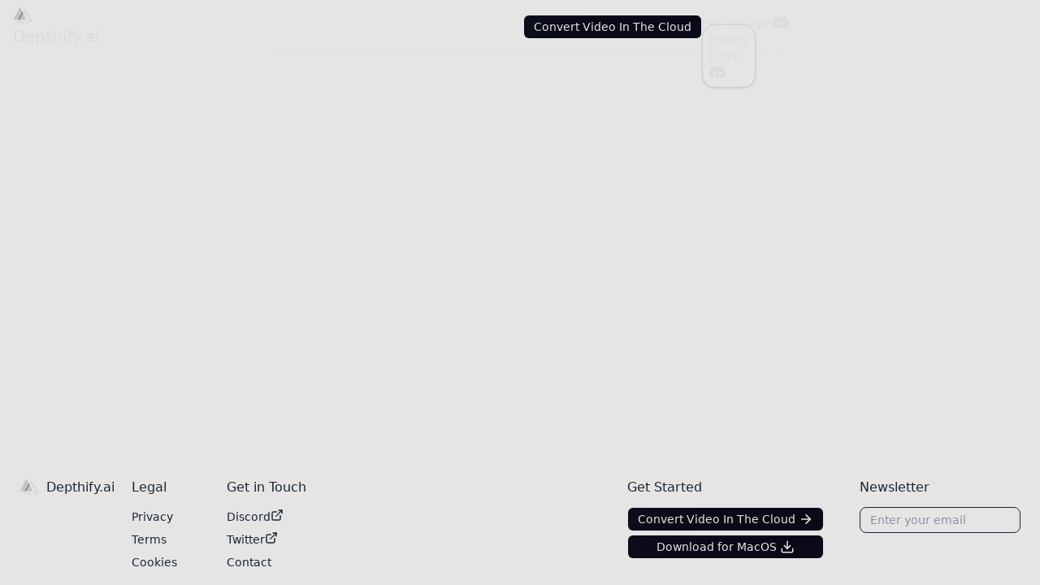

--- FILE ---
content_type: text/html; charset=utf-8
request_url: https://www.depthify.ai/contact
body_size: 5868
content:
<!DOCTYPE html><html lang="en" data-theme="topaz"><head><meta charSet="utf-8"/><meta name="viewport" content="width=device-width, initial-scale=1"/><link rel="preload" href="/_next/static/media/56da557e531d1081-s.p.woff2" as="font" crossorigin="" type="font/woff2"/><link rel="stylesheet" href="/_next/static/css/d00c96e5e433e125.css" data-precedence="next"/><link rel="preload" as="script" fetchPriority="low" href="/_next/static/chunks/webpack-1df24ff2b46c3fad.js"/><script src="/_next/static/chunks/ec32e986-a14cc4999de9f5bb.js" async=""></script><script src="/_next/static/chunks/fd9d1056-5bf164f882f337ae.js" async=""></script><script src="/_next/static/chunks/334-fceb7c8b23c44216.js" async=""></script><script src="/_next/static/chunks/main-app-0ff72728d339e7e3.js" async=""></script><script src="/_next/static/chunks/9d78c252-f4406a3f0d208d00.js" async=""></script><script src="/_next/static/chunks/169-6024a8d239ac01da.js" async=""></script><script src="/_next/static/chunks/23-a598eb4b52715fdd.js" async=""></script><script src="/_next/static/chunks/660-cdce108980065171.js" async=""></script><script src="/_next/static/chunks/656-9b88f961fad84572.js" async=""></script><script src="/_next/static/chunks/761-0ee4ef7b009dc3a0.js" async=""></script><script src="/_next/static/chunks/418-088060fa6f892ade.js" async=""></script><script src="/_next/static/chunks/351-c440f689cfeefd10.js" async=""></script><script src="/_next/static/chunks/app/layout-d22a32a016040a55.js" async=""></script><script src="/_next/static/chunks/app/contact/page-4f7ab50458f5f2f8.js" async=""></script><link rel="preload" href="https://umami-team-perce.vercel.app/script.js" as="script"/><title>Depthify.ai - AI-powered 2D to 3D video converter for Apple Vision Pro and Meta Quest.</title><meta name="description" content="Convert your 2D photos and videos into 3D Spatial photos and videos with our cloud service or locally on your desktop. Our AI tool adds depth, stereo, and MV-HEVC encoding for Apple Vision Pro and Meta Quest."/><meta name="application-name" content="Depthify.ai"/><meta name="robots" content="index, follow"/><meta name="googlebot" content="index, follow"/><meta property="og:title" content="Depthify.ai"/><meta property="og:description" content="Convert your 2D photos and videos into 3D Spatial photos and videos with our cloud service or locally on your desktop. Our AI tool adds depth, stereo, and MV-HEVC encoding for Apple Vision Pro and Meta Quest."/><meta property="og:url" content="https://www.depthify.ai/"/><meta property="og:site_name" content="Depthify.ai"/><meta property="og:image:type" content="image/png"/><meta property="og:image" content="https://www.depthify.ai/opengraph-image?ab9a0d2651fac2e6"/><meta property="og:image:width" content="2400"/><meta property="og:image:height" content="1350"/><meta property="og:type" content="website"/><meta name="twitter:card" content="summary"/><meta name="twitter:site" content="Depthify.ai"/><meta name="twitter:title" content="Depthify.ai"/><meta name="twitter:description" content="Convert your 2D photos and videos into 3D Spatial photos and videos with our cloud service or locally on your desktop. Our AI tool adds depth, stereo, and MV-HEVC encoding for Apple Vision Pro and Meta Quest."/><meta name="twitter:image:type" content="image/png"/><meta name="twitter:image" content="https://www.depthify.ai/opengraph-image?ab9a0d2651fac2e6"/><meta name="twitter:image:width" content="2400"/><meta name="twitter:image:height" content="1350"/><link rel="icon" href="/icon?a3ec6a6cc79c9c67" type="image/png" sizes="1024x1024"/><link rel="apple-touch-icon" href="/apple-icon?75c58fda2ed94db4" type="image/png" sizes="1024x1024"/><meta name="next-size-adjust"/><script src="/_next/static/chunks/polyfills-c67a75d1b6f99dc8.js" noModule=""></script></head><body><div style="position:fixed;z-index:9999;top:16px;left:16px;right:16px;bottom:16px;pointer-events:none"></div><div class="flex flex-col min-h-screen antialiased subpixel-antialiased bg-base-100"><div class="w-full mx-auto sticky top-0 z-50 backdrop-opacity-100 backdrop-blur-xl justify-center flex text-[#f2f4f8]"><div class="absolute inset-x-0 bottom-0 h-px bg-gradient-to-r from-transparent via-[rgba(223,226,255,0.32)] to-transparent"></div><div class="flex navbar max-w-7xl"><div class="navbar-start"><a href="/"><img alt="logo" loading="lazy" width="25" height="25" decoding="async" data-nimg="1" class="ml-2" style="color:transparent" src="https://www.images.depthify.ai/darkmode_noshadow.png"/></a><a class="ml-2 text-xl sm:text-xl" href="/">Depthify.ai</a></div><div class="navbar-center"></div><div class="navbar-end"><ul class="menu menu-horizontal px-1 justify-end"><li><button aria-disabled="false" class=" relative inline-flex h-full overflow-hidden rounded-md p-[1px] z-10"><span class="absolute inset-[-1200%] animate-[spin_5s_linear_infinite] bg-[conic-gradient(from_90deg_at_50%_50%,#E2CBFF_0%,#393BB2_50%,#E2CBFF_100%)]"></span><span class="inline-flex h-full w-full items-center justify-center rounded-md px-3 py-1 backdrop-blur-3xl animate-shimmer bg-[linear-gradient(110deg,#0a0a1a,45%,#1e2631,55%,#0a0a1a)] hover:bg-[linear-gradient(110deg,#1e2631,45%,#0a0a1a,55%,#1e2631)] bg-[length:200%_100%] cursor-pointer text-white"><a class="flex items-center" href="/convert">Convert Video <span class="hidden sm:block"> In The Cloud</span></a></span></button></li><div class="dropdown dropdown-end"><div tabindex="0" role="button" class="btn btn-ghost sm:hidden"><svg xmlns="http://www.w3.org/2000/svg" class="h-5 w-5" fill="none" viewBox="0 0 24 24" stroke="currentColor"><path stroke-linecap="round" stroke-linejoin="round" stroke-width="2" d="M4 6h16M4 12h8m-8 6h16"></path></svg></div><ul tabindex="0" class="menu menu-sm dropdown-content mt-3 z-[1] p-2 shadow bg-base-100 rounded-box w-30 border border-base-200"><li><a href="/pricing">Pricing</a></li><li><a class="dropdown dropdown-hover dropdown-bottom dropdown-end pointer-events-none" aria-disabled="true" href="/login"><span class="loading loading-dots loading-xs"></span></a></li><li><a href="https://discord.com/invite/ZpQVR3V6ab" target="_blank"><svg xmlns="http://www.w3.org/2000/svg" width="20" height="20" fill="currentColor" viewBox="0 0 24 24" class=""><title>Discord</title><path d="M20.317 4.3698a19.7913 19.7913 0 00-4.8851-1.5152.0741.0741 0 00-.0785.0371c-.211.3753-.4447.8648-.6083 1.2495-1.8447-.2762-3.68-.2762-5.4868 0-.1636-.3933-.4058-.8742-.6177-1.2495a.077.077 0 00-.0785-.037 19.7363 19.7363 0 00-4.8852 1.515.0699.0699 0 00-.0321.0277C.5334 9.0458-.319 13.5799.0992 18.0578a.0824.0824 0 00.0312.0561c2.0528 1.5076 4.0413 2.4228 5.9929 3.0294a.0777.0777 0 00.0842-.0276c.4616-.6304.8731-1.2952 1.226-1.9942a.076.076 0 00-.0416-.1057c-.6528-.2476-1.2743-.5495-1.8722-.8923a.077.077 0 01-.0076-.1277c.1258-.0943.2517-.1923.3718-.2914a.0743.0743 0 01.0776-.0105c3.9278 1.7933 8.18 1.7933 12.0614 0a.0739.0739 0 01.0785.0095c.1202.099.246.1981.3728.2924a.077.077 0 01-.0066.1276 12.2986 12.2986 0 01-1.873.8914.0766.0766 0 00-.0407.1067c.3604.698.7719 1.3628 1.225 1.9932a.076.076 0 00.0842.0286c1.961-.6067 3.9495-1.5219 6.0023-3.0294a.077.077 0 00.0313-.0552c.5004-5.177-.8382-9.6739-3.5485-13.6604a.061.061 0 00-.0312-.0286zM8.02 15.3312c-1.1825 0-2.1569-1.0857-2.1569-2.419 0-1.3332.9555-2.4189 2.157-2.4189 1.2108 0 2.1757 1.0952 2.1568 2.419 0 1.3332-.9555 2.4189-2.1569 2.4189zm7.9748 0c-1.1825 0-2.1569-1.0857-2.1569-2.419 0-1.3332.9554-2.4189 2.1569-2.4189 1.2108 0 2.1757 1.0952 2.1568 2.419 0 1.3332-.946 2.4189-2.1568 2.4189Z"></path></svg></a></li></ul></div><li class="hidden sm:block"><a href="/pricing">Pricing</a></li><li class="hidden sm:block"><a class="dropdown dropdown-hover dropdown-bottom dropdown-end pointer-events-none" aria-disabled="true" href="/login"><span class="loading loading-dots loading-xs"></span></a></li><li class="hidden sm:block"><a href="https://discord.com/invite/ZpQVR3V6ab" target="_blank"><svg xmlns="http://www.w3.org/2000/svg" width="20" height="20" fill="currentColor" viewBox="0 0 24 24" class=""><title>Discord</title><path d="M20.317 4.3698a19.7913 19.7913 0 00-4.8851-1.5152.0741.0741 0 00-.0785.0371c-.211.3753-.4447.8648-.6083 1.2495-1.8447-.2762-3.68-.2762-5.4868 0-.1636-.3933-.4058-.8742-.6177-1.2495a.077.077 0 00-.0785-.037 19.7363 19.7363 0 00-4.8852 1.515.0699.0699 0 00-.0321.0277C.5334 9.0458-.319 13.5799.0992 18.0578a.0824.0824 0 00.0312.0561c2.0528 1.5076 4.0413 2.4228 5.9929 3.0294a.0777.0777 0 00.0842-.0276c.4616-.6304.8731-1.2952 1.226-1.9942a.076.076 0 00-.0416-.1057c-.6528-.2476-1.2743-.5495-1.8722-.8923a.077.077 0 01-.0076-.1277c.1258-.0943.2517-.1923.3718-.2914a.0743.0743 0 01.0776-.0105c3.9278 1.7933 8.18 1.7933 12.0614 0a.0739.0739 0 01.0785.0095c.1202.099.246.1981.3728.2924a.077.077 0 01-.0066.1276 12.2986 12.2986 0 01-1.873.8914.0766.0766 0 00-.0407.1067c.3604.698.7719 1.3628 1.225 1.9932a.076.076 0 00.0842.0286c1.961-.6067 3.9495-1.5219 6.0023-3.0294a.077.077 0 00.0313-.0552c.5004-5.177-.8382-9.6739-3.5485-13.6604a.061.061 0 00-.0312-.0286zM8.02 15.3312c-1.1825 0-2.1569-1.0857-2.1569-2.419 0-1.3332.9555-2.4189 2.157-2.4189 1.2108 0 2.1757 1.0952 2.1568 2.419 0 1.3332-.9555 2.4189-2.1569 2.4189zm7.9748 0c-1.1825 0-2.1569-1.0857-2.1569-2.419 0-1.3332.9554-2.4189 2.1569-2.4189 1.2108 0 2.1757 1.0952 2.1568 2.419 0 1.3332-.946 2.4189-2.1568 2.4189Z"></path></svg></a></li></ul></div></div></div><main class="flex flex-col flex-1"><div class="w-full max-w-7xl mx-auto mt-8 mb-8 px-4 undefined"><dialog class="modal bg-black/90"><div class="modal-box undefined"><button class="btn btn-sm btn-circle btn-ghost absolute right-2 top-2">✕</button><h3 class="font-bold text-lg">We&#x27;d love to talk to you!</h3><p class="text-gray-400 text-sm">We&#x27;ll get back to you as soon as possible.</p><div class="mt-4"><form class="form-control bg-base-100 rounded-lg shadow-lg max-w-lg mx-auto"><div class="form-control"><label class="label pb-1"><span class="label-text">Email*</span></label><input type="email" class="input input-bordered" required="" value=""/></div><div class="grid grid-cols-2 gap-4"><div class="form-control"><label class="label pb-1"><span class="label-text">First Name</span></label><input type="text" class="input input-bordered" value=""/></div><div class="form-control"><label class="label pb-1"><span class="label-text">Last Name</span></label><input type="text" class="input input-bordered" value=""/></div></div><div class="form-control"><label class="label pb-1"><span class="label-text">How can we help you?*</span></label><textarea class="textarea textarea-bordered" required=""></textarea></div><div class="form-control mt-6"><button aria-disabled="true" class="btn btn-disable cursor-default btn btn-primary">Send</button></div></form></div></div></dialog></div></main><div class="flex justify-center w-full relative"><div class="z-0 absolute top-0 bottom-0 w-full bg-dot-white/[0.2]"></div><div class="z-0 absolute top-0 bottom-0 w-full bg-base-100 [mask-image:linear-gradient(to_top,transparent_70%,black)]"></div><footer class="max-w-7xl w-full bg-card/50 z-20 px-6"><div class="grid items-center gap-8 pb-4 pt-10 container"><div class="flex flex-col gap-4 lg:flex-row"><section class="flex items-start"><a href="/"><div class="flex items-start"><img alt="logo" loading="lazy" width="25" height="25" decoding="async" data-nimg="1" class="self-center" style="color:transparent" src="https://www.images.depthify.ai/darkmode_noshadow.png"/><span class="ml-2 false">Depthify.ai</span></div></a></section><section class="grid grid-cols-2 lg:place-items-center gap-10 lg:grid-cols-3"><div class="mb-auto space-y-3 text-left lg:w-auto"><h4 class="space-y-1 text-base font-medium">Legal</h4><ul class="space-y-1"><li><a class="text-sm text-muted-foreground transition-colors" href="/privacy">Privacy</a></li><li><a class="text-sm text-muted-foreground transition-colors" href="/terms">Terms</a></li><li><a class="text-sm text-muted-foreground transition-colors" href="/cookies">Cookies</a></li></ul></div><div class="mb-auto space-y-3 text-left lg:w-auto"><h4 class="space-y-1 text-base font-medium">Get in Touch</h4><ul class="space-y-1"><li><a class="inline-flex flex-1 justify-center gap-1 text-sm text-muted-foreground transition-colors" target="_blank" rel="noreferrer" href="https://discord.com/invite/ZpQVR3V6ab"><span>Discord</span><svg xmlns="http://www.w3.org/2000/svg" width="16" height="16" viewBox="0 0 24 24" fill="none" stroke="currentColor" stroke-width="2" stroke-linecap="round" stroke-linejoin="round"><path d="M18 13v6a2 2 0 0 1-2 2H5a2 2 0 0 1-2-2V8a2 2 0 0 1 2-2h6"></path><polyline points="15 3 21 3 21 9"></polyline><line x1="10" y1="14" x2="21" y2="3"></line></svg></a></li><li><a class="inline-flex flex-1 justify-center gap-1 text-sm text-muted-foreground transition-colors" target="_blank" rel="noreferrer" href="https://twitter.com/depthifyai"><span>Twitter</span><svg xmlns="http://www.w3.org/2000/svg" width="16" height="16" viewBox="0 0 24 24" fill="none" stroke="currentColor" stroke-width="2" stroke-linecap="round" stroke-linejoin="round"><path d="M18 13v6a2 2 0 0 1-2 2H5a2 2 0 0 1-2-2V8a2 2 0 0 1 2-2h6"></path><polyline points="15 3 21 3 21 9"></polyline><line x1="10" y1="14" x2="21" y2="3"></line></svg></a></li><li><a class="text-sm text-muted-foreground transition-colors" href="/contact">Contact</a></li></ul></div></section><section class="grid grid-cols-2 lg:place-items-end gap-10 lg:gap-0 lg:grid-cols-2 lg:mx-auto lg:ml-auto lg:mr-0"><div class="mb-auto space-y-3 text-left lg:w-auto"><h4 class="space-y-1 text-base font-medium">Get Started</h4><ul class="space-y-1"><li><button aria-disabled="false" class="w-full text-sm relative inline-flex h-full overflow-hidden rounded-md p-[1px] z-10"><span class="absolute inset-[-1200%] animate-[spin_5s_linear_infinite] bg-[conic-gradient(from_90deg_at_50%_50%,#E2CBFF_0%,#393BB2_50%,#E2CBFF_100%)]"></span><span class="inline-flex h-full w-full items-center justify-center rounded-md px-3 py-1 backdrop-blur-3xl animate-shimmer bg-[linear-gradient(110deg,#0a0a1a,45%,#1e2631,55%,#0a0a1a)] hover:bg-[linear-gradient(110deg,#1e2631,45%,#0a0a1a,55%,#1e2631)] bg-[length:200%_100%] cursor-pointer text-white"><a class="flex items-center" href="/convert">Convert Video<span class="hidden lg:block"> In The Cloud</span> <svg xmlns="http://www.w3.org/2000/svg" width="18" height="18" viewBox="0 0 24 24" fill="none" stroke="currentColor" stroke-width="2" stroke-linecap="round" stroke-linejoin="round"><line x1="5" y1="12" x2="19" y2="12"></line><polyline points="12 5 19 12 12 19"></polyline></svg></a></span></button></li><li><button aria-disabled="false" class="w-full text-sm relative inline-flex h-full overflow-hidden rounded-md p-[1px] z-10"><span class="absolute inset-[-1200%] animate-[spin_5s_linear_infinite] bg-[conic-gradient(from_90deg_at_50%_50%,#E2CBFF_0%,#393BB2_50%,#E2CBFF_100%)]"></span><span class="inline-flex h-full w-full items-center justify-center rounded-md px-3 py-1 backdrop-blur-3xl animate-shimmer bg-[linear-gradient(110deg,#0a0a1a,45%,#1e2631,55%,#0a0a1a)] hover:bg-[linear-gradient(110deg,#1e2631,45%,#0a0a1a,55%,#1e2631)] bg-[length:200%_100%] cursor-pointer text-white">Download <span class="hidden lg:block"> for MacOS</span> <svg xmlns="http://www.w3.org/2000/svg" width="18" height="18" viewBox="0 0 24 24" fill="none" stroke="currentColor" stroke-width="2" stroke-linecap="round" stroke-linejoin="round"><path d="M21 15v4a2 2 0 0 1-2 2H5a2 2 0 0 1-2-2v-4"></path><polyline points="7 10 12 15 17 10"></polyline><line x1="12" y1="15" x2="12" y2="3"></line></svg></span></button></li></ul></div><div class="mb-auto space-y-3 text-left lg:w-auto ml-4"><h4 class="space-y-1 text-base font-medium">Newsletter</h4><ul class="space-y-1"><li><form class="flex flex-col"><input type="email" placeholder="Enter your email" class="input input-sm input-bordered" value=""/></form></li></ul></div></section></div></div></footer></div></div><script src="/_next/static/chunks/webpack-1df24ff2b46c3fad.js" async=""></script><script>(self.__next_f=self.__next_f||[]).push([0]);self.__next_f.push([2,null])</script><script>self.__next_f.push([1,"1:HL[\"/_next/static/media/56da557e531d1081-s.p.woff2\",\"font\",{\"crossOrigin\":\"\",\"type\":\"font/woff2\"}]\n2:HL[\"/_next/static/css/d00c96e5e433e125.css\",\"style\"]\n0:\"$L3\"\n"])</script><script>self.__next_f.push([1,"4:I[33728,[],\"\"]\n6:I[29928,[],\"\"]\n3:[[[\"$\",\"link\",\"0\",{\"rel\":\"stylesheet\",\"href\":\"/_next/static/css/d00c96e5e433e125.css\",\"precedence\":\"next\",\"crossOrigin\":\"$undefined\"}]],[\"$\",\"$L4\",null,{\"buildId\":\"MbNXS8u28AG9VMRb05ge6\",\"assetPrefix\":\"\",\"initialCanonicalUrl\":\"/contact\",\"initialTree\":[\"\",{\"children\":[\"contact\",{\"children\":[\"__PAGE__\",{}]}]},\"$undefined\",\"$undefined\",true],\"initialHead\":[false,\"$L5\"],\"globalErrorComponent\":\"$6\",\"children\":[null,\"$L7\",null]}]]\n"])</script><script>self.__next_f.push([1,"8:I[96040,[\"124\",\"static/chunks/9d78c252-f4406a3f0d208d00.js\",\"169\",\"static/chunks/169-6024a8d239ac01da.js\",\"23\",\"static/chunks/23-a598eb4b52715fdd.js\",\"660\",\"static/chunks/660-cdce108980065171.js\",\"656\",\"static/chunks/656-9b88f961fad84572.js\",\"761\",\"static/chunks/761-0ee4ef7b009dc3a0.js\",\"418\",\"static/chunks/418-088060fa6f892ade.js\",\"351\",\"static/chunks/351-c440f689cfeefd10.js\",\"185\",\"static/chunks/app/layout-d22a32a016040a55.js\"],\"UmamiScript\"]\n9:I[72325,[\"124\",\"static/chunks/9d78c252-f4406a3f0d208d00.js\""])</script><script>self.__next_f.push([1,",\"169\",\"static/chunks/169-6024a8d239ac01da.js\",\"23\",\"static/chunks/23-a598eb4b52715fdd.js\",\"660\",\"static/chunks/660-cdce108980065171.js\",\"656\",\"static/chunks/656-9b88f961fad84572.js\",\"761\",\"static/chunks/761-0ee4ef7b009dc3a0.js\",\"418\",\"static/chunks/418-088060fa6f892ade.js\",\"351\",\"static/chunks/351-c440f689cfeefd10.js\",\"185\",\"static/chunks/app/layout-d22a32a016040a55.js\"],\"Toaster\"]\na:I[92158,[\"124\",\"static/chunks/9d78c252-f4406a3f0d208d00.js\",\"169\",\"static/chunks/169-6024a8d239ac01da.js\",\"23\",\"static/chunk"])</script><script>self.__next_f.push([1,"s/23-a598eb4b52715fdd.js\",\"660\",\"static/chunks/660-cdce108980065171.js\",\"656\",\"static/chunks/656-9b88f961fad84572.js\",\"761\",\"static/chunks/761-0ee4ef7b009dc3a0.js\",\"418\",\"static/chunks/418-088060fa6f892ade.js\",\"351\",\"static/chunks/351-c440f689cfeefd10.js\",\"185\",\"static/chunks/app/layout-d22a32a016040a55.js\"],\"UmamiPageView\"]\nb:I[45265,[\"124\",\"static/chunks/9d78c252-f4406a3f0d208d00.js\",\"169\",\"static/chunks/169-6024a8d239ac01da.js\",\"23\",\"static/chunks/23-a598eb4b52715fdd.js\",\"660\",\"static/chunks/660-cdce1089"])</script><script>self.__next_f.push([1,"80065171.js\",\"656\",\"static/chunks/656-9b88f961fad84572.js\",\"761\",\"static/chunks/761-0ee4ef7b009dc3a0.js\",\"418\",\"static/chunks/418-088060fa6f892ade.js\",\"351\",\"static/chunks/351-c440f689cfeefd10.js\",\"185\",\"static/chunks/app/layout-d22a32a016040a55.js\"],\"AuthProvider\"]\nc:I[54826,[\"124\",\"static/chunks/9d78c252-f4406a3f0d208d00.js\",\"169\",\"static/chunks/169-6024a8d239ac01da.js\",\"23\",\"static/chunks/23-a598eb4b52715fdd.js\",\"660\",\"static/chunks/660-cdce108980065171.js\",\"656\",\"static/chunks/656-9b88f961fad84572.js\",\""])</script><script>self.__next_f.push([1,"761\",\"static/chunks/761-0ee4ef7b009dc3a0.js\",\"418\",\"static/chunks/418-088060fa6f892ade.js\",\"351\",\"static/chunks/351-c440f689cfeefd10.js\",\"185\",\"static/chunks/app/layout-d22a32a016040a55.js\"],\"ThemeContextProvider\"]\nd:I[80152,[\"124\",\"static/chunks/9d78c252-f4406a3f0d208d00.js\",\"169\",\"static/chunks/169-6024a8d239ac01da.js\",\"23\",\"static/chunks/23-a598eb4b52715fdd.js\",\"660\",\"static/chunks/660-cdce108980065171.js\",\"656\",\"static/chunks/656-9b88f961fad84572.js\",\"761\",\"static/chunks/761-0ee4ef7b009dc3a0.js\",\"418\",\""])</script><script>self.__next_f.push([1,"static/chunks/418-088060fa6f892ade.js\",\"351\",\"static/chunks/351-c440f689cfeefd10.js\",\"185\",\"static/chunks/app/layout-d22a32a016040a55.js\"],\"Header\"]\ne:I[56954,[],\"\"]\nf:I[7264,[],\"\"]\n11:I[52005,[\"124\",\"static/chunks/9d78c252-f4406a3f0d208d00.js\",\"169\",\"static/chunks/169-6024a8d239ac01da.js\",\"23\",\"static/chunks/23-a598eb4b52715fdd.js\",\"761\",\"static/chunks/761-0ee4ef7b009dc3a0.js\",\"418\",\"static/chunks/418-088060fa6f892ade.js\",\"327\",\"static/chunks/app/contact/page-4f7ab50458f5f2f8.js\"],\"Contact\"]\n12:I[65466,[\"1"])</script><script>self.__next_f.push([1,"24\",\"static/chunks/9d78c252-f4406a3f0d208d00.js\",\"169\",\"static/chunks/169-6024a8d239ac01da.js\",\"23\",\"static/chunks/23-a598eb4b52715fdd.js\",\"660\",\"static/chunks/660-cdce108980065171.js\",\"656\",\"static/chunks/656-9b88f961fad84572.js\",\"761\",\"static/chunks/761-0ee4ef7b009dc3a0.js\",\"418\",\"static/chunks/418-088060fa6f892ade.js\",\"351\",\"static/chunks/351-c440f689cfeefd10.js\",\"185\",\"static/chunks/app/layout-d22a32a016040a55.js\"],\"Footer\"]\n"])</script><script>self.__next_f.push([1,"7:[\"$\",\"html\",null,{\"lang\":\"en\",\"suppressHydrationWarning\":true,\"data-theme\":\"topaz\",\"children\":[[\"$\",\"$L8\",null,{}],[\"$\",\"body\",null,{\"children\":[[\"$\",\"$L9\",null,{\"position\":\"bottom-right\",\"reverseOrder\":false}],[\"$\",\"$La\",null,{}],[\"$\",\"$Lb\",null,{\"accessToken\":null,\"children\":[\"$\",\"$Lc\",null,{\"value\":\"topaz\",\"loadFromLocalStorage\":false,\"children\":[\"$\",\"div\",null,{\"className\":\"flex flex-col min-h-screen antialiased subpixel-antialiased bg-base-100\",\"children\":[[\"$\",\"$Ld\",null,{}],[\"$\",\"main\",null,{\"className\":\"flex flex-col flex-1\",\"children\":[\"$\",\"$Le\",null,{\"parallelRouterKey\":\"children\",\"segmentPath\":[\"children\"],\"loading\":\"$undefined\",\"loadingStyles\":\"$undefined\",\"hasLoading\":false,\"error\":\"$undefined\",\"errorStyles\":\"$undefined\",\"template\":[\"$\",\"$Lf\",null,{}],\"templateStyles\":\"$undefined\",\"notFound\":[[\"$\",\"title\",null,{\"children\":\"404: This page could not be found.\"}],[\"$\",\"div\",null,{\"style\":{\"fontFamily\":\"system-ui,\\\"Segoe UI\\\",Roboto,Helvetica,Arial,sans-serif,\\\"Apple Color Emoji\\\",\\\"Segoe UI Emoji\\\"\",\"height\":\"100vh\",\"textAlign\":\"center\",\"display\":\"flex\",\"flexDirection\":\"column\",\"alignItems\":\"center\",\"justifyContent\":\"center\"},\"children\":[\"$\",\"div\",null,{\"children\":[[\"$\",\"style\",null,{\"dangerouslySetInnerHTML\":{\"__html\":\"body{color:#000;background:#fff;margin:0}.next-error-h1{border-right:1px solid rgba(0,0,0,.3)}@media (prefers-color-scheme:dark){body{color:#fff;background:#000}.next-error-h1{border-right:1px solid rgba(255,255,255,.3)}}\"}}],[\"$\",\"h1\",null,{\"className\":\"next-error-h1\",\"style\":{\"display\":\"inline-block\",\"margin\":\"0 20px 0 0\",\"padding\":\"0 23px 0 0\",\"fontSize\":24,\"fontWeight\":500,\"verticalAlign\":\"top\",\"lineHeight\":\"49px\"},\"children\":\"404\"}],[\"$\",\"div\",null,{\"style\":{\"display\":\"inline-block\"},\"children\":[\"$\",\"h2\",null,{\"style\":{\"fontSize\":14,\"fontWeight\":400,\"lineHeight\":\"49px\",\"margin\":0},\"children\":\"This page could not be found.\"}]}]]}]}]],\"notFoundStyles\":[],\"childProp\":{\"current\":[\"$\",\"$Le\",null,{\"parallelRouterKey\":\"children\",\"segmentPath\":[\"children\",\"contact\",\"children\"],\"loading\":\"$undefined\",\"loadingStyles\":\"$undefined\",\"hasLoading\":false,\"error\":\"$undefined\",\"errorStyles\":\"$undefined\",\"template\":[\"$\",\"$Lf\",null,{}],\"templateStyles\":\"$undefined\",\"notFound\":\"$undefined\",\"notFoundStyles\":\"$undefined\",\"childProp\":{\"current\":[\"$L10\",[\"$\",\"div\",null,{\"className\":\"w-full max-w-7xl mx-auto mt-8 mb-8 px-4 undefined\",\"children\":[\"$undefined\",[\"$\",\"$L11\",null,{}]]}],null],\"segment\":\"__PAGE__\"},\"styles\":[]}],\"segment\":\"contact\"},\"styles\":[]}]}],[\"$\",\"$L12\",null,{}]]}]}]}]]}]]}]\n"])</script><script>self.__next_f.push([1,"5:[[\"$\",\"meta\",\"0\",{\"charSet\":\"utf-8\"}],[\"$\",\"title\",\"1\",{\"children\":\"Depthify.ai - AI-powered 2D to 3D video converter for Apple Vision Pro and Meta Quest.\"}],[\"$\",\"meta\",\"2\",{\"name\":\"description\",\"content\":\"Convert your 2D photos and videos into 3D Spatial photos and videos with our cloud service or locally on your desktop. Our AI tool adds depth, stereo, and MV-HEVC encoding for Apple Vision Pro and Meta Quest.\"}],[\"$\",\"meta\",\"3\",{\"name\":\"application-name\",\"content\":\"Depthify.ai\"}],[\"$\",\"meta\",\"4\",{\"name\":\"viewport\",\"content\":\"width=device-width, initial-scale=1\"}],[\"$\",\"meta\",\"5\",{\"name\":\"robots\",\"content\":\"index, follow\"}],[\"$\",\"meta\",\"6\",{\"name\":\"googlebot\",\"content\":\"index, follow\"}],[\"$\",\"meta\",\"7\",{\"property\":\"og:title\",\"content\":\"Depthify.ai\"}],[\"$\",\"meta\",\"8\",{\"property\":\"og:description\",\"content\":\"Convert your 2D photos and videos into 3D Spatial photos and videos with our cloud service or locally on your desktop. Our AI tool adds depth, stereo, and MV-HEVC encoding for Apple Vision Pro and Meta Quest.\"}],[\"$\",\"meta\",\"9\",{\"property\":\"og:url\",\"content\":\"https://www.depthify.ai/\"}],[\"$\",\"meta\",\"10\",{\"property\":\"og:site_name\",\"content\":\"Depthify.ai\"}],[\"$\",\"meta\",\"11\",{\"property\":\"og:image:type\",\"content\":\"image/png\"}],[\"$\",\"meta\",\"12\",{\"property\":\"og:image\",\"content\":\"https://www.depthify.ai/opengraph-image?ab9a0d2651fac2e6\"}],[\"$\",\"meta\",\"13\",{\"property\":\"og:image:width\",\"content\":\"2400\"}],[\"$\",\"meta\",\"14\",{\"property\":\"og:image:height\",\"content\":\"1350\"}],[\"$\",\"meta\",\"15\",{\"property\":\"og:type\",\"content\":\"website\"}],[\"$\",\"meta\",\"16\",{\"name\":\"twitter:card\",\"content\":\"summary\"}],[\"$\",\"meta\",\"17\",{\"name\":\"twitter:site\",\"content\":\"Depthify.ai\"}],[\"$\",\"meta\",\"18\",{\"name\":\"twitter:title\",\"content\":\"Depthify.ai\"}],[\"$\",\"meta\",\"19\",{\"name\":\"twitter:description\",\"content\":\"Convert your 2D photos and videos into 3D Spatial photos and videos with our cloud service or locally on your desktop. Our AI tool adds depth, stereo, and MV-HEVC encoding for Apple Vision Pro and Meta Quest.\"}],[\"$\",\"meta\",\"20\",{\"name\":\"twitter:image:type\",\"content\":\"image/png\"}],[\"$\",\"meta\",\"21\",{\"name\":\"twitter:image\",\"content\":\"https://www.depthify.ai/opengraph-image?ab9a0d2651fac2e6\"}],[\"$\",\"meta\",\"22\",{\"name\":\"twitter:image:width\",\"content\":\"2400\"}],[\"$\",\"meta\",\"23\",{\"name\":\"twitter:image:height\",\"content\":\"1350\"}],[\"$\",\"link\",\"24\",{\"rel\":\"icon\",\"href\":\"/icon?a3ec6a6cc79c9c67\",\"alt\":\"$undefined\",\"type\":\"image/png\",\"sizes\":\"1024x1024\"}],[\"$\",\"link\",\"25\",{\"rel\":\"apple-touch-icon\",\"href\":\"/apple-icon?75c58fda2ed94db4\",\"alt\":\"$undefined\",\"type\":\"image/png\",\"sizes\":\"1024x1024\"}],[\"$\",\"meta\",\"26\",{\"name\":\"next-size-adjust\"}]]\n"])</script><script>self.__next_f.push([1,"10:null\n"])</script></body></html>

--- FILE ---
content_type: text/x-component
request_url: https://www.depthify.ai/?_rsc=8un0v
body_size: -1231
content:
0:["MbNXS8u28AG9VMRb05ge6",[["children","__PAGE__",["__PAGE__",{}],null,null]]]


--- FILE ---
content_type: application/javascript; charset=utf-8
request_url: https://www.depthify.ai/_next/static/chunks/app/layout-d22a32a016040a55.js
body_size: 5326
content:
(self.webpackChunk_N_E=self.webpackChunk_N_E||[]).push([[185],{53042:function(e,t,n){Promise.resolve().then(n.t.bind(n,92489,23)),Promise.resolve().then(n.t.bind(n,23026,23)),Promise.resolve().then(n.bind(n,45265)),Promise.resolve().then(n.bind(n,65466)),Promise.resolve().then(n.bind(n,64381)),Promise.resolve().then(n.bind(n,80152)),Promise.resolve().then(n.bind(n,92158)),Promise.resolve().then(n.bind(n,96040)),Promise.resolve().then(n.bind(n,72325)),Promise.resolve().then(n.bind(n,54826))},45265:function(e,t,n){"use strict";n.r(t),n.d(t,{AuthContext:function(){return l},AuthProvider:function(){return AuthProvider},useAuth:function(){return useAuth}});var s=n(57437),r=n(2265),a=n(24033),i=n(56180);let l=(0,r.createContext)(null),AuthProvider=e=>{let[t,n]=(0,r.useState)(!0),[o,c]=(0,r.useState)(null),[d,u]=(0,r.useState)(null),m=(0,a.useRouter)(),{accessToken:h,...x}=e,f=(0,r.useMemo)(()=>async()=>{let{error:e}=await i.Z.auth.signOut();return(null==e?void 0:e.message.includes("Session from session_id claim"))&&(c(null),u(null),document.cookie="supabase-auth-token=; Max-Age=0; path=/; domain=".concat(location.hostname)),e},[]);(0,r.useEffect)(()=>{!async function(){var e;let t=await fetch("/api/test-auth");if(t.statusText.includes("session_id claim in JWT does not exist")){await f();return}let{data:{session:s}}=await i.Z.auth.getSession();c(s),u(null!==(e=null==s?void 0:s.user)&&void 0!==e?e:null),n(!1)}();let{data:{subscription:e}}=i.Z.auth.onAuthStateChange((e,t)=>{var n;"INITIAL_SESSION"!==e&&((null==t?void 0:t.access_token)!==h&&m.refresh(),c(t),u(null!==(n=null==t?void 0:t.user)&&void 0!==n?n:null))});return()=>{null==e||e.unsubscribe()}},[]);let p=(0,r.useMemo)(()=>({initial:t,session:o,user:d,signOut:f}),[t,o,f,d]);return(0,s.jsx)(l.Provider,{value:p,...x})},useAuth=()=>{let e=(0,r.useContext)(l);if(void 0===e)throw Error("[AuthProvider] useAuth must be used within an AuthProvider");return e}},65466:function(e,t,n){"use strict";n.r(t),n.d(t,{Footer:function(){return Footer}});var s=n(57437),r=n(84761),a=n(61396),i=n.n(a),l=n(16691),o=n.n(l),c=n(2265),d=n(3436),u=n.n(d);function _extends(){return(_extends=Object.assign||function(e){for(var t=1;t<arguments.length;t++){var n=arguments[t];for(var s in n)Object.prototype.hasOwnProperty.call(n,s)&&(e[s]=n[s])}return e}).apply(this,arguments)}var m=(0,c.forwardRef)(function(e,t){var n=e.color,s=e.size,r=void 0===s?24:s,a=function(e,t){if(null==e)return{};var n,s,r=function(e,t){if(null==e)return{};var n,s,r={},a=Object.keys(e);for(s=0;s<a.length;s++)n=a[s],t.indexOf(n)>=0||(r[n]=e[n]);return r}(e,t);if(Object.getOwnPropertySymbols){var a=Object.getOwnPropertySymbols(e);for(s=0;s<a.length;s++)n=a[s],!(t.indexOf(n)>=0)&&Object.prototype.propertyIsEnumerable.call(e,n)&&(r[n]=e[n])}return r}(e,["color","size"]);return c.createElement("svg",_extends({ref:t,xmlns:"http://www.w3.org/2000/svg",width:r,height:r,viewBox:"0 0 24 24",fill:"none",stroke:void 0===n?"currentColor":n,strokeWidth:"2",strokeLinecap:"round",strokeLinejoin:"round"},a),c.createElement("path",{d:"M18 13v6a2 2 0 0 1-2 2H5a2 2 0 0 1-2-2V8a2 2 0 0 1 2-2h6"}),c.createElement("polyline",{points:"15 3 21 3 21 9"}),c.createElement("line",{x1:"10",y1:"14",x2:"21",y2:"3"}))});m.propTypes={color:u().string,size:u().oneOfType([u().string,u().number])},m.displayName="ExternalLink";var h=n(68381),x=n(17587);function send_extends(){return(send_extends=Object.assign||function(e){for(var t=1;t<arguments.length;t++){var n=arguments[t];for(var s in n)Object.prototype.hasOwnProperty.call(n,s)&&(e[s]=n[s])}return e}).apply(this,arguments)}var f=(0,c.forwardRef)(function(e,t){var n=e.color,s=e.size,r=void 0===s?24:s,a=function(e,t){if(null==e)return{};var n,s,r=function(e,t){if(null==e)return{};var n,s,r={},a=Object.keys(e);for(s=0;s<a.length;s++)n=a[s],t.indexOf(n)>=0||(r[n]=e[n]);return r}(e,t);if(Object.getOwnPropertySymbols){var a=Object.getOwnPropertySymbols(e);for(s=0;s<a.length;s++)n=a[s],!(t.indexOf(n)>=0)&&Object.prototype.propertyIsEnumerable.call(e,n)&&(r[n]=e[n])}return r}(e,["color","size"]);return c.createElement("svg",send_extends({ref:t,xmlns:"http://www.w3.org/2000/svg",width:r,height:r,viewBox:"0 0 24 24",fill:"none",stroke:void 0===n?"currentColor":n,strokeWidth:"2",strokeLinecap:"round",strokeLinejoin:"round"},a),c.createElement("line",{x1:"22",y1:"2",x2:"11",y2:"13"}),c.createElement("polygon",{points:"22 2 15 22 11 13 2 9 22 2"}))});f.propTypes={color:u().string,size:u().oneOfType([u().string,u().number])},f.displayName="Send";var p=n(53422),v=n(38351),j=n(72325),g=n(27203),b=n.n(g),w=n(24033);function Footer(){let e=(0,w.useRouter)(),[t,n]=(0,c.useState)(""),[a,l]=(0,c.useState)(!1),saveEmail=async()=>{l(!0);try{let e={email:t,companyDomain:(0,r.My)()},n=await fetch("/api/newsletter-signup",{method:"POST",headers:{"Content-Type":"application/json"},body:JSON.stringify(e)});n.ok?j.toast.success("Subscribed!"):(console.error("[footer@saveEmail]",n.status,n.statusText),j.toast.error("Failed to subscribe"))}catch(e){console.error("[footer@saveEmail]",e)}n(""),l(!1)};return(0,s.jsxs)("div",{className:"flex justify-center w-full relative",children:[(0,s.jsx)("div",{className:"z-0 absolute top-0 bottom-0 w-full ".concat((0,r.TD)()?"bg-[#1818189d]":"bg-dot-white/[0.2]")}),!(0,r.TD)()&&(0,s.jsx)("div",{className:"z-0 absolute top-0 bottom-0 w-full bg-base-100 [mask-image:linear-gradient(to_top,transparent_70%,black)]"}),(0,s.jsx)("footer",{className:"max-w-7xl w-full bg-card/50 z-20 px-6",children:(0,s.jsx)("div",{className:"grid items-center gap-8 pb-4 ".concat((0,r.TD)()?"pt-4":"pt-10"," container"),children:(0,s.jsxs)("div",{className:"flex flex-col gap-4 lg:flex-row",children:[(0,s.jsx)("section",{className:"flex items-start",children:(0,s.jsx)(i(),{href:"/",children:(0,s.jsxs)("div",{className:"flex items-start",children:[(0,s.jsx)(o(),{className:"self-center",src:(0,r.TD)()?"".concat(r.fX,"/pepper_no_background.png"):"".concat(r.fX,"/darkmode_noshadow.png"),width:25,height:25,alt:"logo",unoptimized:!0}),(0,s.jsx)("span",{className:"ml-2 ".concat((0,r.TD)()&&"font-spicy text-3xl"),children:(0,r.ub)()})]})})}),(0,s.jsxs)("section",{className:"grid grid-cols-2 lg:place-items-center gap-10 lg:grid-cols-3",children:[(0,s.jsxs)("div",{className:"mb-auto space-y-3 text-left lg:w-auto",children:[(0,s.jsx)("h4",{className:"space-y-1 text-base font-medium",children:"Legal"}),(0,s.jsxs)("ul",{className:"space-y-1",children:[(0,s.jsx)("li",{children:(0,s.jsx)(i(),{className:"text-sm text-muted-foreground transition-colors",href:"/privacy",children:"Privacy"})}),(0,s.jsx)("li",{children:(0,s.jsx)(i(),{className:"text-sm text-muted-foreground transition-colors",href:"/terms",children:"Terms"})}),(0,s.jsx)("li",{children:(0,s.jsx)(i(),{className:"text-sm text-muted-foreground transition-colors",href:"/cookies",children:"Cookies"})})]})]}),(0,r.TD)()?(0,s.jsxs)("div",{className:"mb-auto space-y-3 text-left lg:w-auto",children:[(0,s.jsx)("h4",{className:"space-y-1 text-base font-medium",children:"Company"}),(0,s.jsx)("ul",{className:"space-y-1",children:(0,s.jsx)("li",{children:(0,s.jsx)(i(),{className:"text-sm text-muted-foreground transition-colors",href:"/blog",children:"Blog"})})})]}):(0,s.jsxs)("div",{className:"mb-auto space-y-3 text-left lg:w-auto",children:[(0,s.jsx)("h4",{className:"space-y-1 text-base font-medium",children:"Get in Touch"}),(0,s.jsxs)("ul",{className:"space-y-1",children:[(0,s.jsx)("li",{children:(0,s.jsxs)(i(),{href:r.Vs,className:"inline-flex flex-1 justify-center gap-1 text-sm text-muted-foreground transition-colors",target:"_blank",rel:"noreferrer",children:[(0,s.jsx)("span",{children:"Discord"}),(0,s.jsx)(m,{size:"16"})]})}),(0,s.jsx)("li",{children:(0,s.jsxs)(i(),{href:r.N$,className:"inline-flex flex-1 justify-center gap-1 text-sm text-muted-foreground transition-colors",target:"_blank",rel:"noreferrer",children:[(0,s.jsx)("span",{children:"Twitter"}),(0,s.jsx)(m,{size:"16"})]})}),(0,s.jsx)("li",{children:(0,s.jsx)(i(),{className:"text-sm text-muted-foreground transition-colors",href:"/contact",children:"Contact"})})]})]})]}),(0,s.jsxs)("section",{className:"grid grid-cols-2 lg:place-items-end gap-10 lg:gap-0 lg:grid-cols-2 lg:mx-auto lg:ml-auto lg:mr-0",children:[(0,s.jsxs)("div",{className:"mb-auto space-y-3 text-left lg:w-auto",children:[(0,s.jsx)("h4",{className:"space-y-1 text-base font-medium",children:"Get Started"}),(0,s.jsxs)("ul",{className:"space-y-1",children:[(0,s.jsx)("li",{children:(0,s.jsx)(p.dI,{className:"w-full text-sm",onClick:()=>{e.push((0,r.TD)()?"/contact":"/convert")},children:(0,r.TD)()?(0,s.jsx)(i(),{href:"/contact",className:"flex items-center",children:"Contact Us"}):(0,s.jsxs)(i(),{href:"/convert",className:"flex items-center",children:["Convert Video",(0,s.jsx)("span",{className:"hidden lg:block",children:"\xa0In The Cloud"}),"\xa0",(0,s.jsx)(h.Z,{size:18})]})})}),(0,s.jsx)("li",{children:(0,r.TD)()?(0,s.jsx)(p.dI,{className:"w-full text-sm",onClick:()=>{window.open(r.yz,"_blank")},children:(0,s.jsx)(i(),{href:r.yz,target:"_blank",className:"flex items-center",children:"Schedule a call"})}):(0,s.jsxs)(p.dI,{className:"w-full text-sm",onClick:v.zx,children:["Download ",(0,s.jsx)("span",{className:"hidden lg:block",children:"\xa0for MacOS"}),"\xa0",(0,s.jsx)(x.Z,{size:18})]})})]})]}),(0,s.jsxs)("div",{className:"mb-auto space-y-3 text-left lg:w-auto ml-4",children:[(0,s.jsx)("h4",{className:"space-y-1 text-base font-medium",children:"Newsletter"}),(0,s.jsx)("ul",{className:"space-y-1",children:(0,s.jsx)("li",{children:(0,s.jsxs)("form",{className:"flex flex-col",onSubmit:e=>e.preventDefault(),children:[(0,s.jsx)("input",{type:"email",placeholder:"Enter your email",className:"input input-sm input-bordered",value:t,onChange:e=>n(e.target.value)}),t&&(0,s.jsxs)(p.dI,{className:"w-full text-sm mt-1",onClick:saveEmail,disabled:!b().isEmail(t),loading:a,children:["Subscribe\xa0",(0,s.jsx)(f,{size:18})]})]})})})]})]})]})})})]})}},64381:function(e,t,n){"use strict";n.r(t),n.d(t,{HeaderSpicy:function(){return HeaderSpicy}});var s=n(57437),r=n(53422),a=n(84761),i=n(61396),l=n.n(i),o=n(16691),c=n.n(o),d=n(24033);function HeaderSpicy(){let e=(0,d.useRouter)();return(0,s.jsxs)("div",{className:"w-full mx-auto sticky top-0 z-50 backdrop-opacity-100 backdrop-blur-xl justify-center flex text-[#f2f4f8]",children:[(0,s.jsx)("div",{className:"absolute inset-x-0 bottom-0 h-px bg-gradient-to-r from-transparent via-[rgba(223,226,255,0.32)] to-transparent"}),(0,s.jsxs)("div",{className:"flex navbar max-w-7xl",children:[(0,s.jsxs)("div",{className:"navbar-start",children:[(0,s.jsx)(l(),{href:"/",children:(0,s.jsx)(c(),{src:"".concat(a.fX,"/pepper_no_background.png"),width:35,height:35,alt:"logo",className:"",unoptimized:!0})}),(0,s.jsx)(l(),{className:"ml-1 text-4xl sm:text-5xl font-spicy",href:"/",children:"Spicy Pixels"})]}),(0,s.jsx)("div",{className:"navbar-center"}),(0,s.jsx)("div",{className:"navbar-end",children:(0,s.jsxs)("ul",{className:"menu menu-horizontal px-1 justify-end",children:[(0,s.jsx)("div",{children:(0,s.jsx)(r.dI,{onClick:()=>{e.push("/contact")},children:(0,s.jsx)(l(),{href:"/contact",className:"flex items-center",children:"Contact Us"})})}),(0,s.jsx)("div",{className:"text-xs content-center ml-1 hidden sm:block",children:"or"}),(0,s.jsx)("div",{children:(0,s.jsx)(r.dI,{className:"mt-2 sm:mt-0 ml-0 sm:ml-1",children:(0,s.jsx)(l(),{href:a.yz,target:"_blank",className:"flex items-center",children:"Schedule a call"})})})]})})]})]})}},80152:function(e,t,n){"use strict";n.r(t),n.d(t,{Header:function(){return Header}});var s=n(57437),r=n(16691),a=n.n(r),i=n(63286);let l=(0,i.Z)("Discord","#5865F2","M20.317 4.3698a19.7913 19.7913 0 00-4.8851-1.5152.0741.0741 0 00-.0785.0371c-.211.3753-.4447.8648-.6083 1.2495-1.8447-.2762-3.68-.2762-5.4868 0-.1636-.3933-.4058-.8742-.6177-1.2495a.077.077 0 00-.0785-.037 19.7363 19.7363 0 00-4.8852 1.515.0699.0699 0 00-.0321.0277C.5334 9.0458-.319 13.5799.0992 18.0578a.0824.0824 0 00.0312.0561c2.0528 1.5076 4.0413 2.4228 5.9929 3.0294a.0777.0777 0 00.0842-.0276c.4616-.6304.8731-1.2952 1.226-1.9942a.076.076 0 00-.0416-.1057c-.6528-.2476-1.2743-.5495-1.8722-.8923a.077.077 0 01-.0076-.1277c.1258-.0943.2517-.1923.3718-.2914a.0743.0743 0 01.0776-.0105c3.9278 1.7933 8.18 1.7933 12.0614 0a.0739.0739 0 01.0785.0095c.1202.099.246.1981.3728.2924a.077.077 0 01-.0066.1276 12.2986 12.2986 0 01-1.873.8914.0766.0766 0 00-.0407.1067c.3604.698.7719 1.3628 1.225 1.9932a.076.076 0 00.0842.0286c1.961-.6067 3.9495-1.5219 6.0023-3.0294a.077.077 0 00.0313-.0552c.5004-5.177-.8382-9.6739-3.5485-13.6604a.061.061 0 00-.0312-.0286zM8.02 15.3312c-1.1825 0-2.1569-1.0857-2.1569-2.419 0-1.3332.9555-2.4189 2.157-2.4189 1.2108 0 2.1757 1.0952 2.1568 2.419 0 1.3332-.9555 2.4189-2.1569 2.4189zm7.9748 0c-1.1825 0-2.1569-1.0857-2.1569-2.419 0-1.3332.9554-2.4189 2.1569-2.4189 1.2108 0 2.1757 1.0952 2.1568 2.419 0 1.3332-.946 2.4189-2.1568 2.4189Z");var o=n(84761),c=n(45265),d=n(61396),u=n.n(d),m=n(53422);function Pricing(){return(0,s.jsx)(u(),{prefetch:!0,href:"/pricing",children:"Pricing"})}function Account(e){let{user:t,initial:n}=e;return(0,s.jsx)(u(),{prefetch:!0,href:t?"/account":"/login",className:"dropdown dropdown-hover dropdown-bottom dropdown-end ".concat(n&&"pointer-events-none"),"aria-disabled":n,children:n?(0,s.jsx)("span",{className:"loading loading-dots loading-xs"}):t?"Account":"Login"})}function Discord(){return(0,s.jsx)("a",{href:o.Vs,target:"_blank",children:(0,s.jsx)(l,{size:20,className:""})})}function Header(){let{initial:e,user:t}=(0,c.useAuth)();return(0,s.jsxs)("div",{className:"w-full mx-auto sticky top-0 z-50 backdrop-opacity-100 backdrop-blur-xl justify-center flex text-[#f2f4f8]",children:[(0,s.jsx)("div",{className:"absolute inset-x-0 bottom-0 h-px bg-gradient-to-r from-transparent via-[rgba(223,226,255,0.32)] to-transparent"}),(0,s.jsxs)("div",{className:"flex navbar max-w-7xl",children:[(0,s.jsxs)("div",{className:"navbar-start",children:[(0,s.jsx)(u(),{href:"/",children:(0,s.jsx)(a(),{src:"".concat(o.fX,"/darkmode_noshadow.png"),width:25,height:25,alt:"logo",className:"ml-2",unoptimized:!0})}),(0,s.jsx)(u(),{className:"ml-2 text-xl sm:text-xl",href:"/",children:"Depthify.ai"})]}),(0,s.jsx)("div",{className:"navbar-center"}),(0,s.jsx)("div",{className:"navbar-end",children:(0,s.jsxs)("ul",{className:"menu menu-horizontal px-1 justify-end",children:[(0,s.jsx)("li",{children:(0,s.jsx)(m.dI,{className:"",children:(0,s.jsxs)(u(),{href:"/convert",className:"flex items-center",children:["Convert Video ",(0,s.jsx)("span",{className:"hidden sm:block",children:"\xa0In The Cloud"})]})})}),(0,s.jsxs)("div",{className:"dropdown dropdown-end",children:[(0,s.jsx)("div",{tabIndex:0,role:"button",className:"btn btn-ghost sm:hidden",children:(0,s.jsx)("svg",{xmlns:"http://www.w3.org/2000/svg",className:"h-5 w-5",fill:"none",viewBox:"0 0 24 24",stroke:"currentColor",children:(0,s.jsx)("path",{strokeLinecap:"round",strokeLinejoin:"round",strokeWidth:"2",d:"M4 6h16M4 12h8m-8 6h16"})})}),(0,s.jsxs)("ul",{tabIndex:0,className:"menu menu-sm dropdown-content mt-3 z-[1] p-2 shadow bg-base-100 rounded-box w-30 border border-base-200",children:[(0,s.jsx)("li",{children:(0,s.jsx)(Pricing,{})}),(0,s.jsx)("li",{children:(0,s.jsx)(Account,{user:t,initial:e})}),(0,s.jsx)("li",{children:(0,s.jsx)(Discord,{})})]})]}),(0,s.jsx)("li",{className:"hidden sm:block",children:(0,s.jsx)(Pricing,{})}),(0,s.jsx)("li",{className:"hidden sm:block",children:(0,s.jsx)(Account,{user:t,initial:e})}),(0,s.jsx)("li",{className:"hidden sm:block",children:(0,s.jsx)(Discord,{})})]})})]})]})}},56180:function(e,t,n){"use strict";var s=n(22046);let r=(0,s.createBrowserSupabaseClient)();t.Z=r},92158:function(e,t,n){"use strict";n.r(t),n.d(t,{UmamiPageView:function(){return UmamiPageView}});var s=n(24033),r=n(2265),a=n(75538);function UmamiPageView(){let e=(0,s.usePathname)(),t=(0,a.jh)(),n=(0,a.oh)();return(0,r.useEffect)(()=>{var n;!t&&(null===(n=window.umami)||void 0===n?void 0:n.track)&&e&&window.umami.track(t=>({...t,url:e,title:e}))},[t,e,n]),null}},96040:function(e,t,n){"use strict";n.r(t),n.d(t,{UmamiScript:function(){return UmamiScript}});var s=n(57437),r=n(48475),a=n.n(r),i=n(84761);function UmamiScript(){return(0,s.jsx)(a(),{src:"https://umami-team-perce.vercel.app/script.js","data-website-id":(0,i.TD)()?"6733d427-424e-4c61-b52a-40c15731e18c":"ff760b4d-c46c-4738-a9ae-e80f2c23c992","data-auto-track":"false","data-domains":"www.spatialmediaconverter.com,spatialmediaconverter.com,www.depthify.ai,depthify.ai,www.spicypixels.ai,spicypixels.ai",strategy:"afterInteractive",onLoad:()=>{window.dispatchEvent(new Event("umami-loaded"))}})}},75538:function(e,t,n){"use strict";n.d(t,{qE:function(){return r},jh:function(){return useOffline},oh:function(){return useUmamiLoaded}});var s=n(2265);function useOffline(){let[e,t]=(0,s.useState)("undefined"==typeof navigator||navigator.onLine);return(0,s.useEffect)(()=>{let handleOnline=()=>t(!0),handleOffline=()=>t(!1);return window.addEventListener("online",handleOnline),window.addEventListener("offline",handleOffline),()=>{window.removeEventListener("online",handleOnline),window.removeEventListener("offline",handleOffline)}},[]),!e}function useUmamiLoaded(){let[e,t]=(0,s.useState)(void 0!==window.umami);return(0,s.useEffect)(()=>{let handleUmamiLoaded=()=>{t(!0)};return window.addEventListener("umami-loaded",handleUmamiLoaded),()=>{window.removeEventListener("umami-loaded",handleUmamiLoaded)}},[]),e}let r=s.useLayoutEffect},54826:function(e,t,n){"use strict";n.r(t),n.d(t,{THEMES:function(){return i},ThemeContext:function(){return l},ThemeContextProvider:function(){return ThemeContextProvider}});var s=n(57437),r=n(2265),a=n(75538);let i=["dark","light"],l=(0,r.createContext)({theme:"light",setTheme:()=>{}}),ThemeContextProvider=e=>{let{value:t="light",loadFromLocalStorage:n=!0,children:i}=e,[o,c]=(0,r.useState)(t);(0,a.qE)(()=>{let e=null;n&&(e=localStorage.getItem("theme")),applyTheme(e||t)},[]);let applyTheme=function(){let e=arguments.length>0&&void 0!==arguments[0]?arguments[0]:"light",t=document.getElementsByTagName("html")[0];localStorage.setItem("theme",e),t.setAttribute("data-theme",e)},handleThemeChange=e=>{c(e),applyTheme(e)},d=(0,r.useMemo)(()=>({theme:o,setTheme:handleThemeChange}),[o]);return(0,s.jsx)(l.Provider,{value:d,children:i})}},92489:function(){},23026:function(e){e.exports={style:{fontFamily:"'__Inter_dd4049', '__Inter_Fallback_dd4049'",fontWeight:400,fontStyle:"normal"},className:"__className_dd4049"}},48475:function(e,t,n){e.exports=n(73994)}},function(e){e.O(0,[124,169,23,660,656,761,418,351,102,971,334,560],function(){return e(e.s=53042)}),_N_E=e.O()}]);

--- FILE ---
content_type: application/javascript; charset=utf-8
request_url: https://www.depthify.ai/_next/static/chunks/9d78c252-f4406a3f0d208d00.js
body_size: 173841
content:
"use strict";(self.webpackChunk_N_E=self.webpackChunk_N_E||[]).push([[124],{90790:function(e,t,i){let r,n,a,s,o;i.r(t),i.d(t,{ACESFilmicToneMapping:function(){return eu},AddEquation:function(){return R},AddOperation:function(){return ea},AdditiveAnimationBlendMode:function(){return tO},AdditiveBlending:function(){return A},AgXToneMapping:function(){return ed},AlphaFormat:function(){return eq},AlwaysCompare:function(){return im},AlwaysDepth:function(){return J},AlwaysStencilFunc:function(){return is},AmbientLight:function(){return AmbientLight},AnimationAction:function(){return AnimationAction},AnimationClip:function(){return AnimationClip},AnimationLoader:function(){return AnimationLoader},AnimationMixer:function(){return AnimationMixer},AnimationObjectGroup:function(){return AnimationObjectGroup},AnimationUtils:function(){return a8},ArcCurve:function(){return ArcCurve},ArrayCamera:function(){return ArrayCamera},ArrowHelper:function(){return ArrowHelper},AttachedBindMode:function(){return em},Audio:function(){return Audio},AudioAnalyser:function(){return AudioAnalyser},AudioContext:function(){return AudioContext},AudioListener:function(){return AudioListener},AudioLoader:function(){return AudioLoader},AxesHelper:function(){return AxesHelper},BackSide:function(){return M},BasicDepthPacking:function(){return tG},BasicShadowMap:function(){return f},BatchedMesh:function(){return BatchedMesh},Bone:function(){return Bone},BooleanKeyframeTrack:function(){return BooleanKeyframeTrack},Box2:function(){return Box2},Box3:function(){return Box3},Box3Helper:function(){return Box3Helper},BoxGeometry:function(){return BoxGeometry},BoxHelper:function(){return BoxHelper},BufferAttribute:function(){return BufferAttribute},BufferGeometry:function(){return BufferGeometry},BufferGeometryLoader:function(){return BufferGeometryLoader},ByteType:function(){return eB},Cache:function(){return a9},Camera:function(){return Camera},CameraHelper:function(){return CameraHelper},CanvasTexture:function(){return CanvasTexture},CapsuleGeometry:function(){return CapsuleGeometry},CatmullRomCurve3:function(){return CatmullRomCurve3},CineonToneMapping:function(){return eh},CircleGeometry:function(){return CircleGeometry},ClampToEdgeWrapping:function(){return eb},Clock:function(){return Clock},Color:function(){return Color},ColorKeyframeTrack:function(){return ColorKeyframeTrack},ColorManagement:function(){return iG},CompressedArrayTexture:function(){return CompressedArrayTexture},CompressedCubeTexture:function(){return CompressedCubeTexture},CompressedTexture:function(){return CompressedTexture},CompressedTextureLoader:function(){return CompressedTextureLoader},ConeGeometry:function(){return ConeGeometry},ConstantAlphaFactor:function(){return q},ConstantColorFactor:function(){return X},CubeCamera:function(){return CubeCamera},CubeReflectionMapping:function(){return ev},CubeRefractionMapping:function(){return e_},CubeTexture:function(){return CubeTexture},CubeTextureLoader:function(){return CubeTextureLoader},CubeUVReflectionMapping:function(){return eM},CubicBezierCurve:function(){return CubicBezierCurve},CubicBezierCurve3:function(){return CubicBezierCurve3},CubicInterpolant:function(){return CubicInterpolant},CullFaceBack:function(){return d},CullFaceFront:function(){return p},CullFaceFrontBack:function(){return m},CullFaceNone:function(){return c},Curve:function(){return Curve},CurvePath:function(){return CurvePath},CustomBlending:function(){return C},CustomToneMapping:function(){return ec},CylinderGeometry:function(){return CylinderGeometry},Cylindrical:function(){return Cylindrical},Data3DTexture:function(){return Data3DTexture},DataArrayTexture:function(){return DataArrayTexture},DataTexture:function(){return DataTexture},DataTextureLoader:function(){return DataTextureLoader},DataUtils:function(){return rX},DecrementStencilOp:function(){return t4},DecrementWrapStencilOp:function(){return t6},DefaultLoadingManager:function(){return a7},DepthFormat:function(){return eQ},DepthStencilFormat:function(){return e$},DepthTexture:function(){return DepthTexture},DetachedBindMode:function(){return ef},DirectionalLight:function(){return DirectionalLight},DirectionalLightHelper:function(){return DirectionalLightHelper},DiscreteInterpolant:function(){return DiscreteInterpolant},DisplayP3ColorSpace:function(){return tY},DodecahedronGeometry:function(){return DodecahedronGeometry},DoubleSide:function(){return S},DstAlphaFactor:function(){return z},DstColorFactor:function(){return k},DynamicCopyUsage:function(){return ib},DynamicDrawUsage:function(){return iv},DynamicReadUsage:function(){return ix},EdgesGeometry:function(){return EdgesGeometry},EllipseCurve:function(){return EllipseCurve},EqualCompare:function(){return ih},EqualDepth:function(){return $},EqualStencilFunc:function(){return ie},EquirectangularReflectionMapping:function(){return ey},EquirectangularRefractionMapping:function(){return ex},Euler:function(){return Euler},EventDispatcher:function(){return EventDispatcher},ExtrudeGeometry:function(){return ExtrudeGeometry},FileLoader:function(){return FileLoader},Float16BufferAttribute:function(){return Float16BufferAttribute},Float32BufferAttribute:function(){return Float32BufferAttribute},FloatType:function(){return eG},Fog:function(){return Fog},FogExp2:function(){return FogExp2},FramebufferTexture:function(){return FramebufferTexture},FrontSide:function(){return x},Frustum:function(){return Frustum},GLBufferAttribute:function(){return GLBufferAttribute},GLSL1:function(){return iA},GLSL3:function(){return iE},GreaterCompare:function(){return ic},GreaterDepth:function(){return et},GreaterEqualCompare:function(){return ip},GreaterEqualDepth:function(){return ee},GreaterEqualStencilFunc:function(){return ia},GreaterStencilFunc:function(){return ii},GridHelper:function(){return GridHelper},Group:function(){return Group},HalfFloatType:function(){return ek},HemisphereLight:function(){return HemisphereLight},HemisphereLightHelper:function(){return HemisphereLightHelper},IcosahedronGeometry:function(){return IcosahedronGeometry},ImageBitmapLoader:function(){return ImageBitmapLoader},ImageLoader:function(){return ImageLoader},ImageUtils:function(){return ImageUtils},IncrementStencilOp:function(){return t2},IncrementWrapStencilOp:function(){return t5},InstancedBufferAttribute:function(){return InstancedBufferAttribute},InstancedBufferGeometry:function(){return InstancedBufferGeometry},InstancedInterleavedBuffer:function(){return InstancedInterleavedBuffer},InstancedMesh:function(){return InstancedMesh},Int16BufferAttribute:function(){return Int16BufferAttribute},Int32BufferAttribute:function(){return Int32BufferAttribute},Int8BufferAttribute:function(){return Int8BufferAttribute},IntType:function(){return eV},InterleavedBuffer:function(){return InterleavedBuffer},InterleavedBufferAttribute:function(){return InterleavedBufferAttribute},Interpolant:function(){return Interpolant},InterpolateDiscrete:function(){return tL},InterpolateLinear:function(){return tP},InterpolateSmooth:function(){return tI},InvertStencilOp:function(){return t8},KeepStencilOp:function(){return t1},KeyframeTrack:function(){return KeyframeTrack},LOD:function(){return LOD},LatheGeometry:function(){return LatheGeometry},Layers:function(){return Layers},LessCompare:function(){return il},LessDepth:function(){return K},LessEqualCompare:function(){return iu},LessEqualDepth:function(){return Q},LessEqualStencilFunc:function(){return it},LessStencilFunc:function(){return t7},Light:function(){return Light},LightProbe:function(){return LightProbe},Line:function(){return Line},Line3:function(){return Line3},LineBasicMaterial:function(){return LineBasicMaterial},LineCurve:function(){return LineCurve},LineCurve3:function(){return LineCurve3},LineDashedMaterial:function(){return LineDashedMaterial},LineLoop:function(){return LineLoop},LineSegments:function(){return LineSegments},LinearDisplayP3ColorSpace:function(){return tZ},LinearFilter:function(){return eL},LinearInterpolant:function(){return LinearInterpolant},LinearMipMapLinearFilter:function(){return eD},LinearMipMapNearestFilter:function(){return eI},LinearMipmapLinearFilter:function(){return eU},LinearMipmapNearestFilter:function(){return eP},LinearSRGBColorSpace:function(){return tq},LinearToneMapping:function(){return eo},LinearTransfer:function(){return tJ},Loader:function(){return Loader},LoaderUtils:function(){return LoaderUtils},LoadingManager:function(){return LoadingManager},LoopOnce:function(){return tw},LoopPingPong:function(){return tR},LoopRepeat:function(){return tC},LuminanceAlphaFormat:function(){return eK},LuminanceFormat:function(){return eJ},MOUSE:function(){return h},Material:function(){return Material},MaterialLoader:function(){return MaterialLoader},MathUtils:function(){return iU},Matrix3:function(){return Matrix3},Matrix4:function(){return Matrix4},MaxEquation:function(){return U},Mesh:function(){return Mesh},MeshBasicMaterial:function(){return MeshBasicMaterial},MeshDepthMaterial:function(){return MeshDepthMaterial},MeshDistanceMaterial:function(){return MeshDistanceMaterial},MeshLambertMaterial:function(){return MeshLambertMaterial},MeshMatcapMaterial:function(){return MeshMatcapMaterial},MeshNormalMaterial:function(){return MeshNormalMaterial},MeshPhongMaterial:function(){return MeshPhongMaterial},MeshPhysicalMaterial:function(){return MeshPhysicalMaterial},MeshStandardMaterial:function(){return MeshStandardMaterial},MeshToonMaterial:function(){return MeshToonMaterial},MinEquation:function(){return I},MirroredRepeatWrapping:function(){return eT},MixOperation:function(){return en},MultiplyBlending:function(){return w},MultiplyOperation:function(){return er},NearestFilter:function(){return eA},NearestMipMapLinearFilter:function(){return eR},NearestMipMapNearestFilter:function(){return ew},NearestMipmapLinearFilter:function(){return eC},NearestMipmapNearestFilter:function(){return eE},NeutralToneMapping:function(){return ep},NeverCompare:function(){return io},NeverDepth:function(){return Z},NeverStencilFunc:function(){return t9},NoBlending:function(){return b},NoColorSpace:function(){return tX},NoToneMapping:function(){return es},NormalAnimationBlendMode:function(){return tB},NormalBlending:function(){return T},NotEqualCompare:function(){return id},NotEqualDepth:function(){return ei},NotEqualStencilFunc:function(){return ir},NumberKeyframeTrack:function(){return NumberKeyframeTrack},Object3D:function(){return Object3D},ObjectLoader:function(){return ObjectLoader},ObjectSpaceNormalMap:function(){return tW},OctahedronGeometry:function(){return OctahedronGeometry},OneFactor:function(){return N},OneMinusConstantAlphaFactor:function(){return Y},OneMinusConstantColorFactor:function(){return j},OneMinusDstAlphaFactor:function(){return G},OneMinusDstColorFactor:function(){return H},OneMinusSrcAlphaFactor:function(){return V},OneMinusSrcColorFactor:function(){return O},OrthographicCamera:function(){return OrthographicCamera},P3Primaries:function(){return t$},PCFShadowMap:function(){return g},PCFSoftShadowMap:function(){return _},PMREMGenerator:function(){return PMREMGenerator},Path:function(){return Path},PerspectiveCamera:function(){return PerspectiveCamera},Plane:function(){return Plane},PlaneGeometry:function(){return PlaneGeometry},PlaneHelper:function(){return PlaneHelper},PointLight:function(){return PointLight},PointLightHelper:function(){return PointLightHelper},Points:function(){return Points},PointsMaterial:function(){return PointsMaterial},PolarGridHelper:function(){return PolarGridHelper},PolyhedronGeometry:function(){return PolyhedronGeometry},PositionalAudio:function(){return PositionalAudio},PropertyBinding:function(){return PropertyBinding},PropertyMixer:function(){return PropertyMixer},QuadraticBezierCurve:function(){return QuadraticBezierCurve},QuadraticBezierCurve3:function(){return QuadraticBezierCurve3},Quaternion:function(){return Quaternion},QuaternionKeyframeTrack:function(){return QuaternionKeyframeTrack},QuaternionLinearInterpolant:function(){return QuaternionLinearInterpolant},RED_GREEN_RGTC2_Format:function(){return tA},RED_RGTC1_Format:function(){return tb},REVISION:function(){return l},RGBADepthPacking:function(){return tk},RGBAFormat:function(){return eZ},RGBAIntegerFormat:function(){return e4},RGBA_ASTC_10x10_Format:function(){return tv},RGBA_ASTC_10x5_Format:function(){return tm},RGBA_ASTC_10x6_Format:function(){return tf},RGBA_ASTC_10x8_Format:function(){return tg},RGBA_ASTC_12x10_Format:function(){return t_},RGBA_ASTC_12x12_Format:function(){return ty},RGBA_ASTC_4x4_Format:function(){return ts},RGBA_ASTC_5x4_Format:function(){return to},RGBA_ASTC_5x5_Format:function(){return tl},RGBA_ASTC_6x5_Format:function(){return th},RGBA_ASTC_6x6_Format:function(){return tu},RGBA_ASTC_8x5_Format:function(){return tc},RGBA_ASTC_8x6_Format:function(){return td},RGBA_ASTC_8x8_Format:function(){return tp},RGBA_BPTC_Format:function(){return tx},RGBA_ETC2_EAC_Format:function(){return ta},RGBA_PVRTC_2BPPV1_Format:function(){return ti},RGBA_PVRTC_4BPPV1_Format:function(){return tt},RGBA_S3TC_DXT1_Format:function(){return e6},RGBA_S3TC_DXT3_Format:function(){return e8},RGBA_S3TC_DXT5_Format:function(){return e9},RGBFormat:function(){return eY},RGB_BPTC_SIGNED_Format:function(){return tM},RGB_BPTC_UNSIGNED_Format:function(){return tS},RGB_ETC1_Format:function(){return tr},RGB_ETC2_Format:function(){return tn},RGB_PVRTC_2BPPV1_Format:function(){return te},RGB_PVRTC_4BPPV1_Format:function(){return e7},RGB_S3TC_DXT1_Format:function(){return e5},RGFormat:function(){return e3},RGIntegerFormat:function(){return e2},RawShaderMaterial:function(){return RawShaderMaterial},Ray:function(){return Ray},Raycaster:function(){return Raycaster},Rec709Primaries:function(){return tQ},RectAreaLight:function(){return RectAreaLight},RedFormat:function(){return e0},RedIntegerFormat:function(){return e1},ReinhardToneMapping:function(){return el},RenderTarget:function(){return RenderTarget},RepeatWrapping:function(){return eS},ReplaceStencilOp:function(){return t3},ReverseSubtractEquation:function(){return P},RingGeometry:function(){return RingGeometry},SIGNED_RED_GREEN_RGTC2_Format:function(){return tE},SIGNED_RED_RGTC1_Format:function(){return tT},SRGBColorSpace:function(){return tj},SRGBTransfer:function(){return tK},Scene:function(){return Scene},ShaderChunk:function(){return nv},ShaderLib:function(){return ny},ShaderMaterial:function(){return ShaderMaterial},ShadowMaterial:function(){return ShadowMaterial},Shape:function(){return Shape},ShapeGeometry:function(){return ShapeGeometry},ShapePath:function(){return ShapePath},ShapeUtils:function(){return ShapeUtils},ShortType:function(){return eO},Skeleton:function(){return Skeleton},SkeletonHelper:function(){return SkeletonHelper},SkinnedMesh:function(){return SkinnedMesh},Source:function(){return Source},Sphere:function(){return Sphere},SphereGeometry:function(){return SphereGeometry},Spherical:function(){return Spherical},SphericalHarmonics3:function(){return SphericalHarmonics3},SplineCurve:function(){return SplineCurve},SpotLight:function(){return SpotLight},SpotLightHelper:function(){return SpotLightHelper},Sprite:function(){return Sprite},SpriteMaterial:function(){return SpriteMaterial},SrcAlphaFactor:function(){return F},SrcAlphaSaturateFactor:function(){return W},SrcColorFactor:function(){return B},StaticCopyUsage:function(){return iS},StaticDrawUsage:function(){return ig},StaticReadUsage:function(){return iy},StereoCamera:function(){return StereoCamera},StreamCopyUsage:function(){return iT},StreamDrawUsage:function(){return i_},StreamReadUsage:function(){return iM},StringKeyframeTrack:function(){return StringKeyframeTrack},SubtractEquation:function(){return L},SubtractiveBlending:function(){return E},TOUCH:function(){return u},TangentSpaceNormalMap:function(){return tH},TetrahedronGeometry:function(){return TetrahedronGeometry},Texture:function(){return Texture},TextureLoader:function(){return TextureLoader},TorusGeometry:function(){return TorusGeometry},TorusKnotGeometry:function(){return TorusKnotGeometry},Triangle:function(){return Triangle},TriangleFanDrawMode:function(){return tz},TriangleStripDrawMode:function(){return tV},TrianglesDrawMode:function(){return tF},TubeGeometry:function(){return TubeGeometry},UVMapping:function(){return eg},Uint16BufferAttribute:function(){return Uint16BufferAttribute},Uint32BufferAttribute:function(){return Uint32BufferAttribute},Uint8BufferAttribute:function(){return Uint8BufferAttribute},Uint8ClampedBufferAttribute:function(){return Uint8ClampedBufferAttribute},Uniform:function(){return Uniform},UniformsGroup:function(){return UniformsGroup},UniformsLib:function(){return n_},UniformsUtils:function(){return nl},UnsignedByteType:function(){return eN},UnsignedInt248Type:function(){return eX},UnsignedInt5999Type:function(){return ej},UnsignedIntType:function(){return ez},UnsignedShort4444Type:function(){return eH},UnsignedShort5551Type:function(){return eW},UnsignedShortType:function(){return eF},VSMShadowMap:function(){return y},Vector2:function(){return Vector2},Vector3:function(){return Vector3},Vector4:function(){return Vector4},VectorKeyframeTrack:function(){return VectorKeyframeTrack},VideoTexture:function(){return VideoTexture},WebGL3DRenderTarget:function(){return WebGL3DRenderTarget},WebGLArrayRenderTarget:function(){return WebGLArrayRenderTarget},WebGLCoordinateSystem:function(){return iw},WebGLCubeRenderTarget:function(){return WebGLCubeRenderTarget},WebGLMultipleRenderTargets:function(){return WebGLMultipleRenderTargets},WebGLRenderTarget:function(){return WebGLRenderTarget},WebGLRenderer:function(){return WebGLRenderer},WebGLUtils:function(){return WebGLUtils},WebGPUCoordinateSystem:function(){return iC},WireframeGeometry:function(){return WireframeGeometry},WrapAroundEnding:function(){return tN},ZeroCurvatureEnding:function(){return tU},ZeroFactor:function(){return D},ZeroSlopeEnding:function(){return tD},ZeroStencilOp:function(){return t0},createCanvasElement:function(){return createCanvasElement}});/**
 * @license
 * Copyright 2010-2024 Three.js Authors
 * SPDX-License-Identifier: MIT
 */let l="164",h={LEFT:0,MIDDLE:1,RIGHT:2,ROTATE:0,DOLLY:1,PAN:2},u={ROTATE:0,PAN:1,DOLLY_PAN:2,DOLLY_ROTATE:3},c=0,d=1,p=2,m=3,f=0,g=1,_=2,y=3,x=0,M=1,S=2,b=0,T=1,A=2,E=3,w=4,C=5,R=100,L=101,P=102,I=103,U=104,D=200,N=201,B=202,O=203,F=204,V=205,z=206,G=207,k=208,H=209,W=210,X=211,j=212,q=213,Y=214,Z=0,J=1,K=2,Q=3,$=4,ee=5,et=6,ei=7,er=0,en=1,ea=2,es=0,eo=1,el=2,eh=3,eu=4,ec=5,ed=6,ep=7,em="attached",ef="detached",eg=300,ev=301,e_=302,ey=303,ex=304,eM=306,eS=1e3,eb=1001,eT=1002,eA=1003,eE=1004,ew=1004,eC=1005,eR=1005,eL=1006,eP=1007,eI=1007,eU=1008,eD=1008,eN=1009,eB=1010,eO=1011,eF=1012,eV=1013,ez=1014,eG=1015,ek=1016,eH=1017,eW=1018,eX=1020,ej=35902,eq=1021,eY=1022,eZ=1023,eJ=1024,eK=1025,eQ=1026,e$=1027,e0=1028,e1=1029,e3=1030,e2=1031,e4=1033,e5=33776,e6=33777,e8=33778,e9=33779,e7=35840,te=35841,tt=35842,ti=35843,tr=36196,tn=37492,ta=37496,ts=37808,to=37809,tl=37810,th=37811,tu=37812,tc=37813,td=37814,tp=37815,tm=37816,tf=37817,tg=37818,tv=37819,t_=37820,ty=37821,tx=36492,tM=36494,tS=36495,tb=36283,tT=36284,tA=36285,tE=36286,tw=2200,tC=2201,tR=2202,tL=2300,tP=2301,tI=2302,tU=2400,tD=2401,tN=2402,tB=2500,tO=2501,tF=0,tV=1,tz=2,tG=3200,tk=3201,tH=0,tW=1,tX="",tj="srgb",tq="srgb-linear",tY="display-p3",tZ="display-p3-linear",tJ="linear",tK="srgb",tQ="rec709",t$="p3",t0=0,t1=7680,t3=7681,t2=7682,t4=7683,t5=34055,t6=34056,t8=5386,t9=512,t7=513,ie=514,it=515,ii=516,ir=517,ia=518,is=519,io=512,il=513,ih=514,iu=515,ic=516,id=517,ip=518,im=519,ig=35044,iv=35048,i_=35040,iy=35045,ix=35049,iM=35041,iS=35046,ib=35050,iT=35042,iA="100",iE="300 es",iw=2e3,iC=2001;let EventDispatcher=class EventDispatcher{addEventListener(e,t){void 0===this._listeners&&(this._listeners={});let i=this._listeners;void 0===i[e]&&(i[e]=[]),-1===i[e].indexOf(t)&&i[e].push(t)}hasEventListener(e,t){if(void 0===this._listeners)return!1;let i=this._listeners;return void 0!==i[e]&&-1!==i[e].indexOf(t)}removeEventListener(e,t){if(void 0===this._listeners)return;let i=this._listeners,r=i[e];if(void 0!==r){let e=r.indexOf(t);-1!==e&&r.splice(e,1)}}dispatchEvent(e){if(void 0===this._listeners)return;let t=this._listeners,i=t[e.type];if(void 0!==i){e.target=this;let t=i.slice(0);for(let i=0,r=t.length;i<r;i++)t[i].call(this,e);e.target=null}}};let iR=["00","01","02","03","04","05","06","07","08","09","0a","0b","0c","0d","0e","0f","10","11","12","13","14","15","16","17","18","19","1a","1b","1c","1d","1e","1f","20","21","22","23","24","25","26","27","28","29","2a","2b","2c","2d","2e","2f","30","31","32","33","34","35","36","37","38","39","3a","3b","3c","3d","3e","3f","40","41","42","43","44","45","46","47","48","49","4a","4b","4c","4d","4e","4f","50","51","52","53","54","55","56","57","58","59","5a","5b","5c","5d","5e","5f","60","61","62","63","64","65","66","67","68","69","6a","6b","6c","6d","6e","6f","70","71","72","73","74","75","76","77","78","79","7a","7b","7c","7d","7e","7f","80","81","82","83","84","85","86","87","88","89","8a","8b","8c","8d","8e","8f","90","91","92","93","94","95","96","97","98","99","9a","9b","9c","9d","9e","9f","a0","a1","a2","a3","a4","a5","a6","a7","a8","a9","aa","ab","ac","ad","ae","af","b0","b1","b2","b3","b4","b5","b6","b7","b8","b9","ba","bb","bc","bd","be","bf","c0","c1","c2","c3","c4","c5","c6","c7","c8","c9","ca","cb","cc","cd","ce","cf","d0","d1","d2","d3","d4","d5","d6","d7","d8","d9","da","db","dc","dd","de","df","e0","e1","e2","e3","e4","e5","e6","e7","e8","e9","ea","eb","ec","ed","ee","ef","f0","f1","f2","f3","f4","f5","f6","f7","f8","f9","fa","fb","fc","fd","fe","ff"],iL=1234567,iP=Math.PI/180,iI=180/Math.PI;function generateUUID(){let e=4294967295*Math.random()|0,t=4294967295*Math.random()|0,i=4294967295*Math.random()|0,r=4294967295*Math.random()|0,n=iR[255&e]+iR[e>>8&255]+iR[e>>16&255]+iR[e>>24&255]+"-"+iR[255&t]+iR[t>>8&255]+"-"+iR[t>>16&15|64]+iR[t>>24&255]+"-"+iR[63&i|128]+iR[i>>8&255]+"-"+iR[i>>16&255]+iR[i>>24&255]+iR[255&r]+iR[r>>8&255]+iR[r>>16&255]+iR[r>>24&255];return n.toLowerCase()}function clamp(e,t,i){return Math.max(t,Math.min(i,e))}function euclideanModulo(e,t){return(e%t+t)%t}function lerp(e,t,i){return(1-i)*e+i*t}function denormalize(e,t){switch(t.constructor){case Float32Array:return e;case Uint32Array:return e/4294967295;case Uint16Array:return e/65535;case Uint8Array:return e/255;case Int32Array:return Math.max(e/2147483647,-1);case Int16Array:return Math.max(e/32767,-1);case Int8Array:return Math.max(e/127,-1);default:throw Error("Invalid component type.")}}function normalize(e,t){switch(t.constructor){case Float32Array:return e;case Uint32Array:return Math.round(4294967295*e);case Uint16Array:return Math.round(65535*e);case Uint8Array:return Math.round(255*e);case Int32Array:return Math.round(2147483647*e);case Int16Array:return Math.round(32767*e);case Int8Array:return Math.round(127*e);default:throw Error("Invalid component type.")}}let iU={DEG2RAD:iP,RAD2DEG:iI,generateUUID:generateUUID,clamp:clamp,euclideanModulo:euclideanModulo,mapLinear:function(e,t,i,r,n){return r+(e-t)*(n-r)/(i-t)},inverseLerp:function(e,t,i){return e!==t?(i-e)/(t-e):0},lerp:lerp,damp:function(e,t,i,r){return lerp(e,t,1-Math.exp(-i*r))},pingpong:function(e,t=1){return t-Math.abs(euclideanModulo(e,2*t)-t)},smoothstep:function(e,t,i){return e<=t?0:e>=i?1:(e=(e-t)/(i-t))*e*(3-2*e)},smootherstep:function(e,t,i){return e<=t?0:e>=i?1:(e=(e-t)/(i-t))*e*e*(e*(6*e-15)+10)},randInt:function(e,t){return e+Math.floor(Math.random()*(t-e+1))},randFloat:function(e,t){return e+Math.random()*(t-e)},randFloatSpread:function(e){return e*(.5-Math.random())},seededRandom:function(e){void 0!==e&&(iL=e);let t=iL+=1831565813;return t=Math.imul(t^t>>>15,1|t),(((t^=t+Math.imul(t^t>>>7,61|t))^t>>>14)>>>0)/4294967296},degToRad:function(e){return e*iP},radToDeg:function(e){return e*iI},isPowerOfTwo:function(e){return(e&e-1)==0&&0!==e},ceilPowerOfTwo:function(e){return Math.pow(2,Math.ceil(Math.log(e)/Math.LN2))},floorPowerOfTwo:function(e){return Math.pow(2,Math.floor(Math.log(e)/Math.LN2))},setQuaternionFromProperEuler:function(e,t,i,r,n){let a=Math.cos,s=Math.sin,o=a(i/2),l=s(i/2),h=a((t+r)/2),u=s((t+r)/2),c=a((t-r)/2),d=s((t-r)/2),p=a((r-t)/2),m=s((r-t)/2);switch(n){case"XYX":e.set(o*u,l*c,l*d,o*h);break;case"YZY":e.set(l*d,o*u,l*c,o*h);break;case"ZXZ":e.set(l*c,l*d,o*u,o*h);break;case"XZX":e.set(o*u,l*m,l*p,o*h);break;case"YXY":e.set(l*p,o*u,l*m,o*h);break;case"ZYZ":e.set(l*m,l*p,o*u,o*h);break;default:console.warn("THREE.MathUtils: .setQuaternionFromProperEuler() encountered an unknown order: "+n)}},normalize:normalize,denormalize:denormalize};let Vector2=class Vector2{constructor(e=0,t=0){Vector2.prototype.isVector2=!0,this.x=e,this.y=t}get width(){return this.x}set width(e){this.x=e}get height(){return this.y}set height(e){this.y=e}set(e,t){return this.x=e,this.y=t,this}setScalar(e){return this.x=e,this.y=e,this}setX(e){return this.x=e,this}setY(e){return this.y=e,this}setComponent(e,t){switch(e){case 0:this.x=t;break;case 1:this.y=t;break;default:throw Error("index is out of range: "+e)}return this}getComponent(e){switch(e){case 0:return this.x;case 1:return this.y;default:throw Error("index is out of range: "+e)}}clone(){return new this.constructor(this.x,this.y)}copy(e){return this.x=e.x,this.y=e.y,this}add(e){return this.x+=e.x,this.y+=e.y,this}addScalar(e){return this.x+=e,this.y+=e,this}addVectors(e,t){return this.x=e.x+t.x,this.y=e.y+t.y,this}addScaledVector(e,t){return this.x+=e.x*t,this.y+=e.y*t,this}sub(e){return this.x-=e.x,this.y-=e.y,this}subScalar(e){return this.x-=e,this.y-=e,this}subVectors(e,t){return this.x=e.x-t.x,this.y=e.y-t.y,this}multiply(e){return this.x*=e.x,this.y*=e.y,this}multiplyScalar(e){return this.x*=e,this.y*=e,this}divide(e){return this.x/=e.x,this.y/=e.y,this}divideScalar(e){return this.multiplyScalar(1/e)}applyMatrix3(e){let t=this.x,i=this.y,r=e.elements;return this.x=r[0]*t+r[3]*i+r[6],this.y=r[1]*t+r[4]*i+r[7],this}min(e){return this.x=Math.min(this.x,e.x),this.y=Math.min(this.y,e.y),this}max(e){return this.x=Math.max(this.x,e.x),this.y=Math.max(this.y,e.y),this}clamp(e,t){return this.x=Math.max(e.x,Math.min(t.x,this.x)),this.y=Math.max(e.y,Math.min(t.y,this.y)),this}clampScalar(e,t){return this.x=Math.max(e,Math.min(t,this.x)),this.y=Math.max(e,Math.min(t,this.y)),this}clampLength(e,t){let i=this.length();return this.divideScalar(i||1).multiplyScalar(Math.max(e,Math.min(t,i)))}floor(){return this.x=Math.floor(this.x),this.y=Math.floor(this.y),this}ceil(){return this.x=Math.ceil(this.x),this.y=Math.ceil(this.y),this}round(){return this.x=Math.round(this.x),this.y=Math.round(this.y),this}roundToZero(){return this.x=Math.trunc(this.x),this.y=Math.trunc(this.y),this}negate(){return this.x=-this.x,this.y=-this.y,this}dot(e){return this.x*e.x+this.y*e.y}cross(e){return this.x*e.y-this.y*e.x}lengthSq(){return this.x*this.x+this.y*this.y}length(){return Math.sqrt(this.x*this.x+this.y*this.y)}manhattanLength(){return Math.abs(this.x)+Math.abs(this.y)}normalize(){return this.divideScalar(this.length()||1)}angle(){let e=Math.atan2(-this.y,-this.x)+Math.PI;return e}angleTo(e){let t=Math.sqrt(this.lengthSq()*e.lengthSq());if(0===t)return Math.PI/2;let i=this.dot(e)/t;return Math.acos(clamp(i,-1,1))}distanceTo(e){return Math.sqrt(this.distanceToSquared(e))}distanceToSquared(e){let t=this.x-e.x,i=this.y-e.y;return t*t+i*i}manhattanDistanceTo(e){return Math.abs(this.x-e.x)+Math.abs(this.y-e.y)}setLength(e){return this.normalize().multiplyScalar(e)}lerp(e,t){return this.x+=(e.x-this.x)*t,this.y+=(e.y-this.y)*t,this}lerpVectors(e,t,i){return this.x=e.x+(t.x-e.x)*i,this.y=e.y+(t.y-e.y)*i,this}equals(e){return e.x===this.x&&e.y===this.y}fromArray(e,t=0){return this.x=e[t],this.y=e[t+1],this}toArray(e=[],t=0){return e[t]=this.x,e[t+1]=this.y,e}fromBufferAttribute(e,t){return this.x=e.getX(t),this.y=e.getY(t),this}rotateAround(e,t){let i=Math.cos(t),r=Math.sin(t),n=this.x-e.x,a=this.y-e.y;return this.x=n*i-a*r+e.x,this.y=n*r+a*i+e.y,this}random(){return this.x=Math.random(),this.y=Math.random(),this}*[Symbol.iterator](){yield this.x,yield this.y}};let Matrix3=class Matrix3{constructor(e,t,i,r,n,a,s,o,l){Matrix3.prototype.isMatrix3=!0,this.elements=[1,0,0,0,1,0,0,0,1],void 0!==e&&this.set(e,t,i,r,n,a,s,o,l)}set(e,t,i,r,n,a,s,o,l){let h=this.elements;return h[0]=e,h[1]=r,h[2]=s,h[3]=t,h[4]=n,h[5]=o,h[6]=i,h[7]=a,h[8]=l,this}identity(){return this.set(1,0,0,0,1,0,0,0,1),this}copy(e){let t=this.elements,i=e.elements;return t[0]=i[0],t[1]=i[1],t[2]=i[2],t[3]=i[3],t[4]=i[4],t[5]=i[5],t[6]=i[6],t[7]=i[7],t[8]=i[8],this}extractBasis(e,t,i){return e.setFromMatrix3Column(this,0),t.setFromMatrix3Column(this,1),i.setFromMatrix3Column(this,2),this}setFromMatrix4(e){let t=e.elements;return this.set(t[0],t[4],t[8],t[1],t[5],t[9],t[2],t[6],t[10]),this}multiply(e){return this.multiplyMatrices(this,e)}premultiply(e){return this.multiplyMatrices(e,this)}multiplyMatrices(e,t){let i=e.elements,r=t.elements,n=this.elements,a=i[0],s=i[3],o=i[6],l=i[1],h=i[4],u=i[7],c=i[2],d=i[5],p=i[8],m=r[0],f=r[3],g=r[6],_=r[1],y=r[4],x=r[7],M=r[2],S=r[5],b=r[8];return n[0]=a*m+s*_+o*M,n[3]=a*f+s*y+o*S,n[6]=a*g+s*x+o*b,n[1]=l*m+h*_+u*M,n[4]=l*f+h*y+u*S,n[7]=l*g+h*x+u*b,n[2]=c*m+d*_+p*M,n[5]=c*f+d*y+p*S,n[8]=c*g+d*x+p*b,this}multiplyScalar(e){let t=this.elements;return t[0]*=e,t[3]*=e,t[6]*=e,t[1]*=e,t[4]*=e,t[7]*=e,t[2]*=e,t[5]*=e,t[8]*=e,this}determinant(){let e=this.elements,t=e[0],i=e[1],r=e[2],n=e[3],a=e[4],s=e[5],o=e[6],l=e[7],h=e[8];return t*a*h-t*s*l-i*n*h+i*s*o+r*n*l-r*a*o}invert(){let e=this.elements,t=e[0],i=e[1],r=e[2],n=e[3],a=e[4],s=e[5],o=e[6],l=e[7],h=e[8],u=h*a-s*l,c=s*o-h*n,d=l*n-a*o,p=t*u+i*c+r*d;if(0===p)return this.set(0,0,0,0,0,0,0,0,0);let m=1/p;return e[0]=u*m,e[1]=(r*l-h*i)*m,e[2]=(s*i-r*a)*m,e[3]=c*m,e[4]=(h*t-r*o)*m,e[5]=(r*n-s*t)*m,e[6]=d*m,e[7]=(i*o-l*t)*m,e[8]=(a*t-i*n)*m,this}transpose(){let e;let t=this.elements;return e=t[1],t[1]=t[3],t[3]=e,e=t[2],t[2]=t[6],t[6]=e,e=t[5],t[5]=t[7],t[7]=e,this}getNormalMatrix(e){return this.setFromMatrix4(e).invert().transpose()}transposeIntoArray(e){let t=this.elements;return e[0]=t[0],e[1]=t[3],e[2]=t[6],e[3]=t[1],e[4]=t[4],e[5]=t[7],e[6]=t[2],e[7]=t[5],e[8]=t[8],this}setUvTransform(e,t,i,r,n,a,s){let o=Math.cos(n),l=Math.sin(n);return this.set(i*o,i*l,-i*(o*a+l*s)+a+e,-r*l,r*o,-r*(-l*a+o*s)+s+t,0,0,1),this}scale(e,t){return this.premultiply(iD.makeScale(e,t)),this}rotate(e){return this.premultiply(iD.makeRotation(-e)),this}translate(e,t){return this.premultiply(iD.makeTranslation(e,t)),this}makeTranslation(e,t){return e.isVector2?this.set(1,0,e.x,0,1,e.y,0,0,1):this.set(1,0,e,0,1,t,0,0,1),this}makeRotation(e){let t=Math.cos(e),i=Math.sin(e);return this.set(t,-i,0,i,t,0,0,0,1),this}makeScale(e,t){return this.set(e,0,0,0,t,0,0,0,1),this}equals(e){let t=this.elements,i=e.elements;for(let e=0;e<9;e++)if(t[e]!==i[e])return!1;return!0}fromArray(e,t=0){for(let i=0;i<9;i++)this.elements[i]=e[i+t];return this}toArray(e=[],t=0){let i=this.elements;return e[t]=i[0],e[t+1]=i[1],e[t+2]=i[2],e[t+3]=i[3],e[t+4]=i[4],e[t+5]=i[5],e[t+6]=i[6],e[t+7]=i[7],e[t+8]=i[8],e}clone(){return new this.constructor().fromArray(this.elements)}};let iD=new Matrix3;function arrayNeedsUint32(e){for(let t=e.length-1;t>=0;--t)if(e[t]>=65535)return!0;return!1}let iN={Int8Array:Int8Array,Uint8Array:Uint8Array,Uint8ClampedArray:Uint8ClampedArray,Int16Array:Int16Array,Uint16Array:Uint16Array,Int32Array:Int32Array,Uint32Array:Uint32Array,Float32Array:Float32Array,Float64Array:Float64Array};function getTypedArray(e,t){return new iN[e](t)}function createElementNS(e){return document.createElementNS("http://www.w3.org/1999/xhtml",e)}function createCanvasElement(){let e=createElementNS("canvas");return e.style.display="block",e}let iB={};function warnOnce(e){e in iB||(iB[e]=!0,console.warn(e))}let iO=new Matrix3().set(.8224621,.177538,0,.0331941,.9668058,0,.0170827,.0723974,.9105199),iF=new Matrix3().set(1.2249401,-.2249404,0,-.0420569,1.0420571,0,-.0196376,-.0786361,1.0982735),iV={[tq]:{transfer:tJ,primaries:tQ,toReference:e=>e,fromReference:e=>e},[tj]:{transfer:tK,primaries:tQ,toReference:e=>e.convertSRGBToLinear(),fromReference:e=>e.convertLinearToSRGB()},[tZ]:{transfer:tJ,primaries:t$,toReference:e=>e.applyMatrix3(iF),fromReference:e=>e.applyMatrix3(iO)},[tY]:{transfer:tK,primaries:t$,toReference:e=>e.convertSRGBToLinear().applyMatrix3(iF),fromReference:e=>e.applyMatrix3(iO).convertLinearToSRGB()}},iz=new Set([tq,tZ]),iG={enabled:!0,_workingColorSpace:tq,get workingColorSpace(){return this._workingColorSpace},set workingColorSpace(colorSpace){if(!iz.has(colorSpace))throw Error(`Unsupported working color space, "${colorSpace}".`);this._workingColorSpace=colorSpace},convert:function(e,t,i){if(!1===this.enabled||t===i||!t||!i)return e;let r=iV[t].toReference,n=iV[i].fromReference;return n(r(e))},fromWorkingColorSpace:function(e,t){return this.convert(e,this._workingColorSpace,t)},toWorkingColorSpace:function(e,t){return this.convert(e,t,this._workingColorSpace)},getPrimaries:function(e){return iV[e].primaries},getTransfer:function(e){return e===tX?tJ:iV[e].transfer}};function SRGBToLinear(e){return e<.04045?.0773993808*e:Math.pow(.9478672986*e+.0521327014,2.4)}function LinearToSRGB(e){return e<.0031308?12.92*e:1.055*Math.pow(e,.41666)-.055}let ImageUtils=class ImageUtils{static getDataURL(e){let t;if(/^data:/i.test(e.src)||"undefined"==typeof HTMLCanvasElement)return e.src;if(e instanceof HTMLCanvasElement)t=e;else{void 0===r&&(r=createElementNS("canvas")),r.width=e.width,r.height=e.height;let i=r.getContext("2d");e instanceof ImageData?i.putImageData(e,0,0):i.drawImage(e,0,0,e.width,e.height),t=r}return t.width>2048||t.height>2048?(console.warn("THREE.ImageUtils.getDataURL: Image converted to jpg for performance reasons",e),t.toDataURL("image/jpeg",.6)):t.toDataURL("image/png")}static sRGBToLinear(e){if("undefined"!=typeof HTMLImageElement&&e instanceof HTMLImageElement||"undefined"!=typeof HTMLCanvasElement&&e instanceof HTMLCanvasElement||"undefined"!=typeof ImageBitmap&&e instanceof ImageBitmap){let t=createElementNS("canvas");t.width=e.width,t.height=e.height;let i=t.getContext("2d");i.drawImage(e,0,0,e.width,e.height);let r=i.getImageData(0,0,e.width,e.height),n=r.data;for(let e=0;e<n.length;e++)n[e]=255*SRGBToLinear(n[e]/255);return i.putImageData(r,0,0),t}if(!e.data)return console.warn("THREE.ImageUtils.sRGBToLinear(): Unsupported image type. No color space conversion applied."),e;{let t=e.data.slice(0);for(let e=0;e<t.length;e++)t instanceof Uint8Array||t instanceof Uint8ClampedArray?t[e]=Math.floor(255*SRGBToLinear(t[e]/255)):t[e]=SRGBToLinear(t[e]);return{data:t,width:e.width,height:e.height}}}};let ik=0;let Source=class Source{constructor(e=null){this.isSource=!0,Object.defineProperty(this,"id",{value:ik++}),this.uuid=generateUUID(),this.data=e,this.dataReady=!0,this.version=0}set needsUpdate(e){!0===e&&this.version++}toJSON(e){let t=void 0===e||"string"==typeof e;if(!t&&void 0!==e.images[this.uuid])return e.images[this.uuid];let i={uuid:this.uuid,url:""},r=this.data;if(null!==r){let e;if(Array.isArray(r)){e=[];for(let t=0,i=r.length;t<i;t++)r[t].isDataTexture?e.push(serializeImage(r[t].image)):e.push(serializeImage(r[t]))}else e=serializeImage(r);i.url=e}return t||(e.images[this.uuid]=i),i}};function serializeImage(e){return"undefined"!=typeof HTMLImageElement&&e instanceof HTMLImageElement||"undefined"!=typeof HTMLCanvasElement&&e instanceof HTMLCanvasElement||"undefined"!=typeof ImageBitmap&&e instanceof ImageBitmap?ImageUtils.getDataURL(e):e.data?{data:Array.from(e.data),width:e.width,height:e.height,type:e.data.constructor.name}:(console.warn("THREE.Texture: Unable to serialize Texture."),{})}let iH=0;let Texture=class Texture extends EventDispatcher{constructor(e=Texture.DEFAULT_IMAGE,t=Texture.DEFAULT_MAPPING,i=eb,r=eb,n=eL,a=eU,s=eZ,o=eN,l=Texture.DEFAULT_ANISOTROPY,h=tX){super(),this.isTexture=!0,Object.defineProperty(this,"id",{value:iH++}),this.uuid=generateUUID(),this.name="",this.source=new Source(e),this.mipmaps=[],this.mapping=t,this.channel=0,this.wrapS=i,this.wrapT=r,this.magFilter=n,this.minFilter=a,this.anisotropy=l,this.format=s,this.internalFormat=null,this.type=o,this.offset=new Vector2(0,0),this.repeat=new Vector2(1,1),this.center=new Vector2(0,0),this.rotation=0,this.matrixAutoUpdate=!0,this.matrix=new Matrix3,this.generateMipmaps=!0,this.premultiplyAlpha=!1,this.flipY=!0,this.unpackAlignment=4,this.colorSpace=h,this.userData={},this.version=0,this.onUpdate=null,this.isRenderTargetTexture=!1,this.pmremVersion=0}get image(){return this.source.data}set image(e=null){this.source.data=e}updateMatrix(){this.matrix.setUvTransform(this.offset.x,this.offset.y,this.repeat.x,this.repeat.y,this.rotation,this.center.x,this.center.y)}clone(){return new this.constructor().copy(this)}copy(e){return this.name=e.name,this.source=e.source,this.mipmaps=e.mipmaps.slice(0),this.mapping=e.mapping,this.channel=e.channel,this.wrapS=e.wrapS,this.wrapT=e.wrapT,this.magFilter=e.magFilter,this.minFilter=e.minFilter,this.anisotropy=e.anisotropy,this.format=e.format,this.internalFormat=e.internalFormat,this.type=e.type,this.offset.copy(e.offset),this.repeat.copy(e.repeat),this.center.copy(e.center),this.rotation=e.rotation,this.matrixAutoUpdate=e.matrixAutoUpdate,this.matrix.copy(e.matrix),this.generateMipmaps=e.generateMipmaps,this.premultiplyAlpha=e.premultiplyAlpha,this.flipY=e.flipY,this.unpackAlignment=e.unpackAlignment,this.colorSpace=e.colorSpace,this.userData=JSON.parse(JSON.stringify(e.userData)),this.needsUpdate=!0,this}toJSON(e){let t=void 0===e||"string"==typeof e;if(!t&&void 0!==e.textures[this.uuid])return e.textures[this.uuid];let i={metadata:{version:4.6,type:"Texture",generator:"Texture.toJSON"},uuid:this.uuid,name:this.name,image:this.source.toJSON(e).uuid,mapping:this.mapping,channel:this.channel,repeat:[this.repeat.x,this.repeat.y],offset:[this.offset.x,this.offset.y],center:[this.center.x,this.center.y],rotation:this.rotation,wrap:[this.wrapS,this.wrapT],format:this.format,internalFormat:this.internalFormat,type:this.type,colorSpace:this.colorSpace,minFilter:this.minFilter,magFilter:this.magFilter,anisotropy:this.anisotropy,flipY:this.flipY,generateMipmaps:this.generateMipmaps,premultiplyAlpha:this.premultiplyAlpha,unpackAlignment:this.unpackAlignment};return Object.keys(this.userData).length>0&&(i.userData=this.userData),t||(e.textures[this.uuid]=i),i}dispose(){this.dispatchEvent({type:"dispose"})}transformUv(e){if(this.mapping!==eg)return e;if(e.applyMatrix3(this.matrix),e.x<0||e.x>1)switch(this.wrapS){case eS:e.x=e.x-Math.floor(e.x);break;case eb:e.x=e.x<0?0:1;break;case eT:1===Math.abs(Math.floor(e.x)%2)?e.x=Math.ceil(e.x)-e.x:e.x=e.x-Math.floor(e.x)}if(e.y<0||e.y>1)switch(this.wrapT){case eS:e.y=e.y-Math.floor(e.y);break;case eb:e.y=e.y<0?0:1;break;case eT:1===Math.abs(Math.floor(e.y)%2)?e.y=Math.ceil(e.y)-e.y:e.y=e.y-Math.floor(e.y)}return this.flipY&&(e.y=1-e.y),e}set needsUpdate(e){!0===e&&(this.version++,this.source.needsUpdate=!0)}set needsPMREMUpdate(e){!0===e&&this.pmremVersion++}};Texture.DEFAULT_IMAGE=null,Texture.DEFAULT_MAPPING=eg,Texture.DEFAULT_ANISOTROPY=1;let Vector4=class Vector4{constructor(e=0,t=0,i=0,r=1){Vector4.prototype.isVector4=!0,this.x=e,this.y=t,this.z=i,this.w=r}get width(){return this.z}set width(e){this.z=e}get height(){return this.w}set height(e){this.w=e}set(e,t,i,r){return this.x=e,this.y=t,this.z=i,this.w=r,this}setScalar(e){return this.x=e,this.y=e,this.z=e,this.w=e,this}setX(e){return this.x=e,this}setY(e){return this.y=e,this}setZ(e){return this.z=e,this}setW(e){return this.w=e,this}setComponent(e,t){switch(e){case 0:this.x=t;break;case 1:this.y=t;break;case 2:this.z=t;break;case 3:this.w=t;break;default:throw Error("index is out of range: "+e)}return this}getComponent(e){switch(e){case 0:return this.x;case 1:return this.y;case 2:return this.z;case 3:return this.w;default:throw Error("index is out of range: "+e)}}clone(){return new this.constructor(this.x,this.y,this.z,this.w)}copy(e){return this.x=e.x,this.y=e.y,this.z=e.z,this.w=void 0!==e.w?e.w:1,this}add(e){return this.x+=e.x,this.y+=e.y,this.z+=e.z,this.w+=e.w,this}addScalar(e){return this.x+=e,this.y+=e,this.z+=e,this.w+=e,this}addVectors(e,t){return this.x=e.x+t.x,this.y=e.y+t.y,this.z=e.z+t.z,this.w=e.w+t.w,this}addScaledVector(e,t){return this.x+=e.x*t,this.y+=e.y*t,this.z+=e.z*t,this.w+=e.w*t,this}sub(e){return this.x-=e.x,this.y-=e.y,this.z-=e.z,this.w-=e.w,this}subScalar(e){return this.x-=e,this.y-=e,this.z-=e,this.w-=e,this}subVectors(e,t){return this.x=e.x-t.x,this.y=e.y-t.y,this.z=e.z-t.z,this.w=e.w-t.w,this}multiply(e){return this.x*=e.x,this.y*=e.y,this.z*=e.z,this.w*=e.w,this}multiplyScalar(e){return this.x*=e,this.y*=e,this.z*=e,this.w*=e,this}applyMatrix4(e){let t=this.x,i=this.y,r=this.z,n=this.w,a=e.elements;return this.x=a[0]*t+a[4]*i+a[8]*r+a[12]*n,this.y=a[1]*t+a[5]*i+a[9]*r+a[13]*n,this.z=a[2]*t+a[6]*i+a[10]*r+a[14]*n,this.w=a[3]*t+a[7]*i+a[11]*r+a[15]*n,this}divideScalar(e){return this.multiplyScalar(1/e)}setAxisAngleFromQuaternion(e){this.w=2*Math.acos(e.w);let t=Math.sqrt(1-e.w*e.w);return t<1e-4?(this.x=1,this.y=0,this.z=0):(this.x=e.x/t,this.y=e.y/t,this.z=e.z/t),this}setAxisAngleFromRotationMatrix(e){let t,i,r;let n=e.elements,a=n[0],s=n[4],o=n[8],l=n[1],h=n[5],u=n[9],c=n[2],d=n[6],p=n[10];if(.01>Math.abs(s-l)&&.01>Math.abs(o-c)&&.01>Math.abs(u-d)){if(.1>Math.abs(s+l)&&.1>Math.abs(o+c)&&.1>Math.abs(u+d)&&.1>Math.abs(a+h+p-3))return this.set(1,0,0,0),this;let e=(a+1)/2,n=(h+1)/2,m=(p+1)/2,f=(s+l)/4,g=(o+c)/4,_=(u+d)/4;return e>n&&e>m?e<.01?(t=0,i=.707106781,r=.707106781):(i=f/(t=Math.sqrt(e)),r=g/t):n>m?n<.01?(t=.707106781,i=0,r=.707106781):(t=f/(i=Math.sqrt(n)),r=_/i):m<.01?(t=.707106781,i=.707106781,r=0):(t=g/(r=Math.sqrt(m)),i=_/r),this.set(t,i,r,Math.PI),this}let m=Math.sqrt((d-u)*(d-u)+(o-c)*(o-c)+(l-s)*(l-s));return .001>Math.abs(m)&&(m=1),this.x=(d-u)/m,this.y=(o-c)/m,this.z=(l-s)/m,this.w=Math.acos((a+h+p-1)/2),this}min(e){return this.x=Math.min(this.x,e.x),this.y=Math.min(this.y,e.y),this.z=Math.min(this.z,e.z),this.w=Math.min(this.w,e.w),this}max(e){return this.x=Math.max(this.x,e.x),this.y=Math.max(this.y,e.y),this.z=Math.max(this.z,e.z),this.w=Math.max(this.w,e.w),this}clamp(e,t){return this.x=Math.max(e.x,Math.min(t.x,this.x)),this.y=Math.max(e.y,Math.min(t.y,this.y)),this.z=Math.max(e.z,Math.min(t.z,this.z)),this.w=Math.max(e.w,Math.min(t.w,this.w)),this}clampScalar(e,t){return this.x=Math.max(e,Math.min(t,this.x)),this.y=Math.max(e,Math.min(t,this.y)),this.z=Math.max(e,Math.min(t,this.z)),this.w=Math.max(e,Math.min(t,this.w)),this}clampLength(e,t){let i=this.length();return this.divideScalar(i||1).multiplyScalar(Math.max(e,Math.min(t,i)))}floor(){return this.x=Math.floor(this.x),this.y=Math.floor(this.y),this.z=Math.floor(this.z),this.w=Math.floor(this.w),this}ceil(){return this.x=Math.ceil(this.x),this.y=Math.ceil(this.y),this.z=Math.ceil(this.z),this.w=Math.ceil(this.w),this}round(){return this.x=Math.round(this.x),this.y=Math.round(this.y),this.z=Math.round(this.z),this.w=Math.round(this.w),this}roundToZero(){return this.x=Math.trunc(this.x),this.y=Math.trunc(this.y),this.z=Math.trunc(this.z),this.w=Math.trunc(this.w),this}negate(){return this.x=-this.x,this.y=-this.y,this.z=-this.z,this.w=-this.w,this}dot(e){return this.x*e.x+this.y*e.y+this.z*e.z+this.w*e.w}lengthSq(){return this.x*this.x+this.y*this.y+this.z*this.z+this.w*this.w}length(){return Math.sqrt(this.x*this.x+this.y*this.y+this.z*this.z+this.w*this.w)}manhattanLength(){return Math.abs(this.x)+Math.abs(this.y)+Math.abs(this.z)+Math.abs(this.w)}normalize(){return this.divideScalar(this.length()||1)}setLength(e){return this.normalize().multiplyScalar(e)}lerp(e,t){return this.x+=(e.x-this.x)*t,this.y+=(e.y-this.y)*t,this.z+=(e.z-this.z)*t,this.w+=(e.w-this.w)*t,this}lerpVectors(e,t,i){return this.x=e.x+(t.x-e.x)*i,this.y=e.y+(t.y-e.y)*i,this.z=e.z+(t.z-e.z)*i,this.w=e.w+(t.w-e.w)*i,this}equals(e){return e.x===this.x&&e.y===this.y&&e.z===this.z&&e.w===this.w}fromArray(e,t=0){return this.x=e[t],this.y=e[t+1],this.z=e[t+2],this.w=e[t+3],this}toArray(e=[],t=0){return e[t]=this.x,e[t+1]=this.y,e[t+2]=this.z,e[t+3]=this.w,e}fromBufferAttribute(e,t){return this.x=e.getX(t),this.y=e.getY(t),this.z=e.getZ(t),this.w=e.getW(t),this}random(){return this.x=Math.random(),this.y=Math.random(),this.z=Math.random(),this.w=Math.random(),this}*[Symbol.iterator](){yield this.x,yield this.y,yield this.z,yield this.w}};let RenderTarget=class RenderTarget extends EventDispatcher{constructor(e=1,t=1,i={}){super(),this.isRenderTarget=!0,this.width=e,this.height=t,this.depth=1,this.scissor=new Vector4(0,0,e,t),this.scissorTest=!1,this.viewport=new Vector4(0,0,e,t),i=Object.assign({generateMipmaps:!1,internalFormat:null,minFilter:eL,depthBuffer:!0,stencilBuffer:!1,resolveDepthBuffer:!0,resolveStencilBuffer:!0,depthTexture:null,samples:0,count:1},i);let r=new Texture({width:e,height:t,depth:1},i.mapping,i.wrapS,i.wrapT,i.magFilter,i.minFilter,i.format,i.type,i.anisotropy,i.colorSpace);r.flipY=!1,r.generateMipmaps=i.generateMipmaps,r.internalFormat=i.internalFormat,this.textures=[];let n=i.count;for(let e=0;e<n;e++)this.textures[e]=r.clone(),this.textures[e].isRenderTargetTexture=!0;this.depthBuffer=i.depthBuffer,this.stencilBuffer=i.stencilBuffer,this.resolveDepthBuffer=i.resolveDepthBuffer,this.resolveStencilBuffer=i.resolveStencilBuffer,this.depthTexture=i.depthTexture,this.samples=i.samples}get texture(){return this.textures[0]}set texture(e){this.textures[0]=e}setSize(e,t,i=1){if(this.width!==e||this.height!==t||this.depth!==i){this.width=e,this.height=t,this.depth=i;for(let r=0,n=this.textures.length;r<n;r++)this.textures[r].image.width=e,this.textures[r].image.height=t,this.textures[r].image.depth=i;this.dispose()}this.viewport.set(0,0,e,t),this.scissor.set(0,0,e,t)}clone(){return new this.constructor().copy(this)}copy(e){this.width=e.width,this.height=e.height,this.depth=e.depth,this.scissor.copy(e.scissor),this.scissorTest=e.scissorTest,this.viewport.copy(e.viewport),this.textures.length=0;for(let t=0,i=e.textures.length;t<i;t++)this.textures[t]=e.textures[t].clone(),this.textures[t].isRenderTargetTexture=!0;let t=Object.assign({},e.texture.image);return this.texture.source=new Source(t),this.depthBuffer=e.depthBuffer,this.stencilBuffer=e.stencilBuffer,this.resolveDepthBuffer=e.resolveDepthBuffer,this.resolveStencilBuffer=e.resolveStencilBuffer,null!==e.depthTexture&&(this.depthTexture=e.depthTexture.clone()),this.samples=e.samples,this}dispose(){this.dispatchEvent({type:"dispose"})}};let WebGLRenderTarget=class WebGLRenderTarget extends RenderTarget{constructor(e=1,t=1,i={}){super(e,t,i),this.isWebGLRenderTarget=!0}};let DataArrayTexture=class DataArrayTexture extends Texture{constructor(e=null,t=1,i=1,r=1){super(null),this.isDataArrayTexture=!0,this.image={data:e,width:t,height:i,depth:r},this.magFilter=eA,this.minFilter=eA,this.wrapR=eb,this.generateMipmaps=!1,this.flipY=!1,this.unpackAlignment=1}};let WebGLArrayRenderTarget=class WebGLArrayRenderTarget extends WebGLRenderTarget{constructor(e=1,t=1,i=1,r={}){super(e,t,r),this.isWebGLArrayRenderTarget=!0,this.depth=i,this.texture=new DataArrayTexture(null,e,t,i),this.texture.isRenderTargetTexture=!0}};let Data3DTexture=class Data3DTexture extends Texture{constructor(e=null,t=1,i=1,r=1){super(null),this.isData3DTexture=!0,this.image={data:e,width:t,height:i,depth:r},this.magFilter=eA,this.minFilter=eA,this.wrapR=eb,this.generateMipmaps=!1,this.flipY=!1,this.unpackAlignment=1}};let WebGL3DRenderTarget=class WebGL3DRenderTarget extends WebGLRenderTarget{constructor(e=1,t=1,i=1,r={}){super(e,t,r),this.isWebGL3DRenderTarget=!0,this.depth=i,this.texture=new Data3DTexture(null,e,t,i),this.texture.isRenderTargetTexture=!0}};let Quaternion=class Quaternion{constructor(e=0,t=0,i=0,r=1){this.isQuaternion=!0,this._x=e,this._y=t,this._z=i,this._w=r}static slerpFlat(e,t,i,r,n,a,s){let o=i[r+0],l=i[r+1],h=i[r+2],u=i[r+3],c=n[a+0],d=n[a+1],p=n[a+2],m=n[a+3];if(0===s){e[t+0]=o,e[t+1]=l,e[t+2]=h,e[t+3]=u;return}if(1===s){e[t+0]=c,e[t+1]=d,e[t+2]=p,e[t+3]=m;return}if(u!==m||o!==c||l!==d||h!==p){let e=1-s,t=o*c+l*d+h*p+u*m,i=t>=0?1:-1,r=1-t*t;if(r>Number.EPSILON){let n=Math.sqrt(r),a=Math.atan2(n,t*i);e=Math.sin(e*a)/n,s=Math.sin(s*a)/n}let n=s*i;if(o=o*e+c*n,l=l*e+d*n,h=h*e+p*n,u=u*e+m*n,e===1-s){let e=1/Math.sqrt(o*o+l*l+h*h+u*u);o*=e,l*=e,h*=e,u*=e}}e[t]=o,e[t+1]=l,e[t+2]=h,e[t+3]=u}static multiplyQuaternionsFlat(e,t,i,r,n,a){let s=i[r],o=i[r+1],l=i[r+2],h=i[r+3],u=n[a],c=n[a+1],d=n[a+2],p=n[a+3];return e[t]=s*p+h*u+o*d-l*c,e[t+1]=o*p+h*c+l*u-s*d,e[t+2]=l*p+h*d+s*c-o*u,e[t+3]=h*p-s*u-o*c-l*d,e}get x(){return this._x}set x(e){this._x=e,this._onChangeCallback()}get y(){return this._y}set y(e){this._y=e,this._onChangeCallback()}get z(){return this._z}set z(e){this._z=e,this._onChangeCallback()}get w(){return this._w}set w(e){this._w=e,this._onChangeCallback()}set(e,t,i,r){return this._x=e,this._y=t,this._z=i,this._w=r,this._onChangeCallback(),this}clone(){return new this.constructor(this._x,this._y,this._z,this._w)}copy(e){return this._x=e.x,this._y=e.y,this._z=e.z,this._w=e.w,this._onChangeCallback(),this}setFromEuler(e,t=!0){let i=e._x,r=e._y,n=e._z,a=e._order,s=Math.cos,o=Math.sin,l=s(i/2),h=s(r/2),u=s(n/2),c=o(i/2),d=o(r/2),p=o(n/2);switch(a){case"XYZ":this._x=c*h*u+l*d*p,this._y=l*d*u-c*h*p,this._z=l*h*p+c*d*u,this._w=l*h*u-c*d*p;break;case"YXZ":this._x=c*h*u+l*d*p,this._y=l*d*u-c*h*p,this._z=l*h*p-c*d*u,this._w=l*h*u+c*d*p;break;case"ZXY":this._x=c*h*u-l*d*p,this._y=l*d*u+c*h*p,this._z=l*h*p+c*d*u,this._w=l*h*u-c*d*p;break;case"ZYX":this._x=c*h*u-l*d*p,this._y=l*d*u+c*h*p,this._z=l*h*p-c*d*u,this._w=l*h*u+c*d*p;break;case"YZX":this._x=c*h*u+l*d*p,this._y=l*d*u+c*h*p,this._z=l*h*p-c*d*u,this._w=l*h*u-c*d*p;break;case"XZY":this._x=c*h*u-l*d*p,this._y=l*d*u-c*h*p,this._z=l*h*p+c*d*u,this._w=l*h*u+c*d*p;break;default:console.warn("THREE.Quaternion: .setFromEuler() encountered an unknown order: "+a)}return!0===t&&this._onChangeCallback(),this}setFromAxisAngle(e,t){let i=t/2,r=Math.sin(i);return this._x=e.x*r,this._y=e.y*r,this._z=e.z*r,this._w=Math.cos(i),this._onChangeCallback(),this}setFromRotationMatrix(e){let t=e.elements,i=t[0],r=t[4],n=t[8],a=t[1],s=t[5],o=t[9],l=t[2],h=t[6],u=t[10],c=i+s+u;if(c>0){let e=.5/Math.sqrt(c+1);this._w=.25/e,this._x=(h-o)*e,this._y=(n-l)*e,this._z=(a-r)*e}else if(i>s&&i>u){let e=2*Math.sqrt(1+i-s-u);this._w=(h-o)/e,this._x=.25*e,this._y=(r+a)/e,this._z=(n+l)/e}else if(s>u){let e=2*Math.sqrt(1+s-i-u);this._w=(n-l)/e,this._x=(r+a)/e,this._y=.25*e,this._z=(o+h)/e}else{let e=2*Math.sqrt(1+u-i-s);this._w=(a-r)/e,this._x=(n+l)/e,this._y=(o+h)/e,this._z=.25*e}return this._onChangeCallback(),this}setFromUnitVectors(e,t){let i=e.dot(t)+1;return i<Number.EPSILON?(i=0,Math.abs(e.x)>Math.abs(e.z)?(this._x=-e.y,this._y=e.x,this._z=0):(this._x=0,this._y=-e.z,this._z=e.y)):(this._x=e.y*t.z-e.z*t.y,this._y=e.z*t.x-e.x*t.z,this._z=e.x*t.y-e.y*t.x),this._w=i,this.normalize()}angleTo(e){return 2*Math.acos(Math.abs(clamp(this.dot(e),-1,1)))}rotateTowards(e,t){let i=this.angleTo(e);return 0===i||this.slerp(e,Math.min(1,t/i)),this}identity(){return this.set(0,0,0,1)}invert(){return this.conjugate()}conjugate(){return this._x*=-1,this._y*=-1,this._z*=-1,this._onChangeCallback(),this}dot(e){return this._x*e._x+this._y*e._y+this._z*e._z+this._w*e._w}lengthSq(){return this._x*this._x+this._y*this._y+this._z*this._z+this._w*this._w}length(){return Math.sqrt(this._x*this._x+this._y*this._y+this._z*this._z+this._w*this._w)}normalize(){let e=this.length();return 0===e?(this._x=0,this._y=0,this._z=0,this._w=1):(e=1/e,this._x=this._x*e,this._y=this._y*e,this._z=this._z*e,this._w=this._w*e),this._onChangeCallback(),this}multiply(e){return this.multiplyQuaternions(this,e)}premultiply(e){return this.multiplyQuaternions(e,this)}multiplyQuaternions(e,t){let i=e._x,r=e._y,n=e._z,a=e._w,s=t._x,o=t._y,l=t._z,h=t._w;return this._x=i*h+a*s+r*l-n*o,this._y=r*h+a*o+n*s-i*l,this._z=n*h+a*l+i*o-r*s,this._w=a*h-i*s-r*o-n*l,this._onChangeCallback(),this}slerp(e,t){if(0===t)return this;if(1===t)return this.copy(e);let i=this._x,r=this._y,n=this._z,a=this._w,s=a*e._w+i*e._x+r*e._y+n*e._z;if(s<0?(this._w=-e._w,this._x=-e._x,this._y=-e._y,this._z=-e._z,s=-s):this.copy(e),s>=1)return this._w=a,this._x=i,this._y=r,this._z=n,this;let o=1-s*s;if(o<=Number.EPSILON){let e=1-t;return this._w=e*a+t*this._w,this._x=e*i+t*this._x,this._y=e*r+t*this._y,this._z=e*n+t*this._z,this.normalize(),this}let l=Math.sqrt(o),h=Math.atan2(l,s),u=Math.sin((1-t)*h)/l,c=Math.sin(t*h)/l;return this._w=a*u+this._w*c,this._x=i*u+this._x*c,this._y=r*u+this._y*c,this._z=n*u+this._z*c,this._onChangeCallback(),this}slerpQuaternions(e,t,i){return this.copy(e).slerp(t,i)}random(){let e=2*Math.PI*Math.random(),t=2*Math.PI*Math.random(),i=Math.random(),r=Math.sqrt(1-i),n=Math.sqrt(i);return this.set(r*Math.sin(e),r*Math.cos(e),n*Math.sin(t),n*Math.cos(t))}equals(e){return e._x===this._x&&e._y===this._y&&e._z===this._z&&e._w===this._w}fromArray(e,t=0){return this._x=e[t],this._y=e[t+1],this._z=e[t+2],this._w=e[t+3],this._onChangeCallback(),this}toArray(e=[],t=0){return e[t]=this._x,e[t+1]=this._y,e[t+2]=this._z,e[t+3]=this._w,e}fromBufferAttribute(e,t){return this._x=e.getX(t),this._y=e.getY(t),this._z=e.getZ(t),this._w=e.getW(t),this._onChangeCallback(),this}toJSON(){return this.toArray()}_onChange(e){return this._onChangeCallback=e,this}_onChangeCallback(){}*[Symbol.iterator](){yield this._x,yield this._y,yield this._z,yield this._w}};let Vector3=class Vector3{constructor(e=0,t=0,i=0){Vector3.prototype.isVector3=!0,this.x=e,this.y=t,this.z=i}set(e,t,i){return void 0===i&&(i=this.z),this.x=e,this.y=t,this.z=i,this}setScalar(e){return this.x=e,this.y=e,this.z=e,this}setX(e){return this.x=e,this}setY(e){return this.y=e,this}setZ(e){return this.z=e,this}setComponent(e,t){switch(e){case 0:this.x=t;break;case 1:this.y=t;break;case 2:this.z=t;break;default:throw Error("index is out of range: "+e)}return this}getComponent(e){switch(e){case 0:return this.x;case 1:return this.y;case 2:return this.z;default:throw Error("index is out of range: "+e)}}clone(){return new this.constructor(this.x,this.y,this.z)}copy(e){return this.x=e.x,this.y=e.y,this.z=e.z,this}add(e){return this.x+=e.x,this.y+=e.y,this.z+=e.z,this}addScalar(e){return this.x+=e,this.y+=e,this.z+=e,this}addVectors(e,t){return this.x=e.x+t.x,this.y=e.y+t.y,this.z=e.z+t.z,this}addScaledVector(e,t){return this.x+=e.x*t,this.y+=e.y*t,this.z+=e.z*t,this}sub(e){return this.x-=e.x,this.y-=e.y,this.z-=e.z,this}subScalar(e){return this.x-=e,this.y-=e,this.z-=e,this}subVectors(e,t){return this.x=e.x-t.x,this.y=e.y-t.y,this.z=e.z-t.z,this}multiply(e){return this.x*=e.x,this.y*=e.y,this.z*=e.z,this}multiplyScalar(e){return this.x*=e,this.y*=e,this.z*=e,this}multiplyVectors(e,t){return this.x=e.x*t.x,this.y=e.y*t.y,this.z=e.z*t.z,this}applyEuler(e){return this.applyQuaternion(iX.setFromEuler(e))}applyAxisAngle(e,t){return this.applyQuaternion(iX.setFromAxisAngle(e,t))}applyMatrix3(e){let t=this.x,i=this.y,r=this.z,n=e.elements;return this.x=n[0]*t+n[3]*i+n[6]*r,this.y=n[1]*t+n[4]*i+n[7]*r,this.z=n[2]*t+n[5]*i+n[8]*r,this}applyNormalMatrix(e){return this.applyMatrix3(e).normalize()}applyMatrix4(e){let t=this.x,i=this.y,r=this.z,n=e.elements,a=1/(n[3]*t+n[7]*i+n[11]*r+n[15]);return this.x=(n[0]*t+n[4]*i+n[8]*r+n[12])*a,this.y=(n[1]*t+n[5]*i+n[9]*r+n[13])*a,this.z=(n[2]*t+n[6]*i+n[10]*r+n[14])*a,this}applyQuaternion(e){let t=this.x,i=this.y,r=this.z,n=e.x,a=e.y,s=e.z,o=e.w,l=2*(a*r-s*i),h=2*(s*t-n*r),u=2*(n*i-a*t);return this.x=t+o*l+a*u-s*h,this.y=i+o*h+s*l-n*u,this.z=r+o*u+n*h-a*l,this}project(e){return this.applyMatrix4(e.matrixWorldInverse).applyMatrix4(e.projectionMatrix)}unproject(e){return this.applyMatrix4(e.projectionMatrixInverse).applyMatrix4(e.matrixWorld)}transformDirection(e){let t=this.x,i=this.y,r=this.z,n=e.elements;return this.x=n[0]*t+n[4]*i+n[8]*r,this.y=n[1]*t+n[5]*i+n[9]*r,this.z=n[2]*t+n[6]*i+n[10]*r,this.normalize()}divide(e){return this.x/=e.x,this.y/=e.y,this.z/=e.z,this}divideScalar(e){return this.multiplyScalar(1/e)}min(e){return this.x=Math.min(this.x,e.x),this.y=Math.min(this.y,e.y),this.z=Math.min(this.z,e.z),this}max(e){return this.x=Math.max(this.x,e.x),this.y=Math.max(this.y,e.y),this.z=Math.max(this.z,e.z),this}clamp(e,t){return this.x=Math.max(e.x,Math.min(t.x,this.x)),this.y=Math.max(e.y,Math.min(t.y,this.y)),this.z=Math.max(e.z,Math.min(t.z,this.z)),this}clampScalar(e,t){return this.x=Math.max(e,Math.min(t,this.x)),this.y=Math.max(e,Math.min(t,this.y)),this.z=Math.max(e,Math.min(t,this.z)),this}clampLength(e,t){let i=this.length();return this.divideScalar(i||1).multiplyScalar(Math.max(e,Math.min(t,i)))}floor(){return this.x=Math.floor(this.x),this.y=Math.floor(this.y),this.z=Math.floor(this.z),this}ceil(){return this.x=Math.ceil(this.x),this.y=Math.ceil(this.y),this.z=Math.ceil(this.z),this}round(){return this.x=Math.round(this.x),this.y=Math.round(this.y),this.z=Math.round(this.z),this}roundToZero(){return this.x=Math.trunc(this.x),this.y=Math.trunc(this.y),this.z=Math.trunc(this.z),this}negate(){return this.x=-this.x,this.y=-this.y,this.z=-this.z,this}dot(e){return this.x*e.x+this.y*e.y+this.z*e.z}lengthSq(){return this.x*this.x+this.y*this.y+this.z*this.z}length(){return Math.sqrt(this.x*this.x+this.y*this.y+this.z*this.z)}manhattanLength(){return Math.abs(this.x)+Math.abs(this.y)+Math.abs(this.z)}normalize(){return this.divideScalar(this.length()||1)}setLength(e){return this.normalize().multiplyScalar(e)}lerp(e,t){return this.x+=(e.x-this.x)*t,this.y+=(e.y-this.y)*t,this.z+=(e.z-this.z)*t,this}lerpVectors(e,t,i){return this.x=e.x+(t.x-e.x)*i,this.y=e.y+(t.y-e.y)*i,this.z=e.z+(t.z-e.z)*i,this}cross(e){return this.crossVectors(this,e)}crossVectors(e,t){let i=e.x,r=e.y,n=e.z,a=t.x,s=t.y,o=t.z;return this.x=r*o-n*s,this.y=n*a-i*o,this.z=i*s-r*a,this}projectOnVector(e){let t=e.lengthSq();if(0===t)return this.set(0,0,0);let i=e.dot(this)/t;return this.copy(e).multiplyScalar(i)}projectOnPlane(e){return iW.copy(this).projectOnVector(e),this.sub(iW)}reflect(e){return this.sub(iW.copy(e).multiplyScalar(2*this.dot(e)))}angleTo(e){let t=Math.sqrt(this.lengthSq()*e.lengthSq());if(0===t)return Math.PI/2;let i=this.dot(e)/t;return Math.acos(clamp(i,-1,1))}distanceTo(e){return Math.sqrt(this.distanceToSquared(e))}distanceToSquared(e){let t=this.x-e.x,i=this.y-e.y,r=this.z-e.z;return t*t+i*i+r*r}manhattanDistanceTo(e){return Math.abs(this.x-e.x)+Math.abs(this.y-e.y)+Math.abs(this.z-e.z)}setFromSpherical(e){return this.setFromSphericalCoords(e.radius,e.phi,e.theta)}setFromSphericalCoords(e,t,i){let r=Math.sin(t)*e;return this.x=r*Math.sin(i),this.y=Math.cos(t)*e,this.z=r*Math.cos(i),this}setFromCylindrical(e){return this.setFromCylindricalCoords(e.radius,e.theta,e.y)}setFromCylindricalCoords(e,t,i){return this.x=e*Math.sin(t),this.y=i,this.z=e*Math.cos(t),this}setFromMatrixPosition(e){let t=e.elements;return this.x=t[12],this.y=t[13],this.z=t[14],this}setFromMatrixScale(e){let t=this.setFromMatrixColumn(e,0).length(),i=this.setFromMatrixColumn(e,1).length(),r=this.setFromMatrixColumn(e,2).length();return this.x=t,this.y=i,this.z=r,this}setFromMatrixColumn(e,t){return this.fromArray(e.elements,4*t)}setFromMatrix3Column(e,t){return this.fromArray(e.elements,3*t)}setFromEuler(e){return this.x=e._x,this.y=e._y,this.z=e._z,this}setFromColor(e){return this.x=e.r,this.y=e.g,this.z=e.b,this}equals(e){return e.x===this.x&&e.y===this.y&&e.z===this.z}fromArray(e,t=0){return this.x=e[t],this.y=e[t+1],this.z=e[t+2],this}toArray(e=[],t=0){return e[t]=this.x,e[t+1]=this.y,e[t+2]=this.z,e}fromBufferAttribute(e,t){return this.x=e.getX(t),this.y=e.getY(t),this.z=e.getZ(t),this}random(){return this.x=Math.random(),this.y=Math.random(),this.z=Math.random(),this}randomDirection(){let e=Math.random()*Math.PI*2,t=2*Math.random()-1,i=Math.sqrt(1-t*t);return this.x=i*Math.cos(e),this.y=t,this.z=i*Math.sin(e),this}*[Symbol.iterator](){yield this.x,yield this.y,yield this.z}};let iW=new Vector3,iX=new Quaternion;let Box3=class Box3{constructor(e=new Vector3(Infinity,Infinity,Infinity),t=new Vector3(-1/0,-1/0,-1/0)){this.isBox3=!0,this.min=e,this.max=t}set(e,t){return this.min.copy(e),this.max.copy(t),this}setFromArray(e){this.makeEmpty();for(let t=0,i=e.length;t<i;t+=3)this.expandByPoint(iq.fromArray(e,t));return this}setFromBufferAttribute(e){this.makeEmpty();for(let t=0,i=e.count;t<i;t++)this.expandByPoint(iq.fromBufferAttribute(e,t));return this}setFromPoints(e){this.makeEmpty();for(let t=0,i=e.length;t<i;t++)this.expandByPoint(e[t]);return this}setFromCenterAndSize(e,t){let i=iq.copy(t).multiplyScalar(.5);return this.min.copy(e).sub(i),this.max.copy(e).add(i),this}setFromObject(e,t=!1){return this.makeEmpty(),this.expandByObject(e,t)}clone(){return new this.constructor().copy(this)}copy(e){return this.min.copy(e.min),this.max.copy(e.max),this}makeEmpty(){return this.min.x=this.min.y=this.min.z=Infinity,this.max.x=this.max.y=this.max.z=-1/0,this}isEmpty(){return this.max.x<this.min.x||this.max.y<this.min.y||this.max.z<this.min.z}getCenter(e){return this.isEmpty()?e.set(0,0,0):e.addVectors(this.min,this.max).multiplyScalar(.5)}getSize(e){return this.isEmpty()?e.set(0,0,0):e.subVectors(this.max,this.min)}expandByPoint(e){return this.min.min(e),this.max.max(e),this}expandByVector(e){return this.min.sub(e),this.max.add(e),this}expandByScalar(e){return this.min.addScalar(-e),this.max.addScalar(e),this}expandByObject(e,t=!1){e.updateWorldMatrix(!1,!1);let i=e.geometry;if(void 0!==i){let r=i.getAttribute("position");if(!0===t&&void 0!==r&&!0!==e.isInstancedMesh)for(let t=0,i=r.count;t<i;t++)!0===e.isMesh?e.getVertexPosition(t,iq):iq.fromBufferAttribute(r,t),iq.applyMatrix4(e.matrixWorld),this.expandByPoint(iq);else void 0!==e.boundingBox?(null===e.boundingBox&&e.computeBoundingBox(),iY.copy(e.boundingBox)):(null===i.boundingBox&&i.computeBoundingBox(),iY.copy(i.boundingBox)),iY.applyMatrix4(e.matrixWorld),this.union(iY)}let r=e.children;for(let e=0,i=r.length;e<i;e++)this.expandByObject(r[e],t);return this}containsPoint(e){return!(e.x<this.min.x)&&!(e.x>this.max.x)&&!(e.y<this.min.y)&&!(e.y>this.max.y)&&!(e.z<this.min.z)&&!(e.z>this.max.z)}containsBox(e){return this.min.x<=e.min.x&&e.max.x<=this.max.x&&this.min.y<=e.min.y&&e.max.y<=this.max.y&&this.min.z<=e.min.z&&e.max.z<=this.max.z}getParameter(e,t){return t.set((e.x-this.min.x)/(this.max.x-this.min.x),(e.y-this.min.y)/(this.max.y-this.min.y),(e.z-this.min.z)/(this.max.z-this.min.z))}intersectsBox(e){return!(e.max.x<this.min.x)&&!(e.min.x>this.max.x)&&!(e.max.y<this.min.y)&&!(e.min.y>this.max.y)&&!(e.max.z<this.min.z)&&!(e.min.z>this.max.z)}intersectsSphere(e){return this.clampPoint(e.center,iq),iq.distanceToSquared(e.center)<=e.radius*e.radius}intersectsPlane(e){let t,i;return e.normal.x>0?(t=e.normal.x*this.min.x,i=e.normal.x*this.max.x):(t=e.normal.x*this.max.x,i=e.normal.x*this.min.x),e.normal.y>0?(t+=e.normal.y*this.min.y,i+=e.normal.y*this.max.y):(t+=e.normal.y*this.max.y,i+=e.normal.y*this.min.y),e.normal.z>0?(t+=e.normal.z*this.min.z,i+=e.normal.z*this.max.z):(t+=e.normal.z*this.max.z,i+=e.normal.z*this.min.z),t<=-e.constant&&i>=-e.constant}intersectsTriangle(e){if(this.isEmpty())return!1;this.getCenter(i1),i3.subVectors(this.max,i1),iZ.subVectors(e.a,i1),iJ.subVectors(e.b,i1),iK.subVectors(e.c,i1),iQ.subVectors(iJ,iZ),i$.subVectors(iK,iJ),i0.subVectors(iZ,iK);let t=[0,-iQ.z,iQ.y,0,-i$.z,i$.y,0,-i0.z,i0.y,iQ.z,0,-iQ.x,i$.z,0,-i$.x,i0.z,0,-i0.x,-iQ.y,iQ.x,0,-i$.y,i$.x,0,-i0.y,i0.x,0];return!!(satForAxes(t,iZ,iJ,iK,i3)&&satForAxes(t=[1,0,0,0,1,0,0,0,1],iZ,iJ,iK,i3))&&(i2.crossVectors(iQ,i$),satForAxes(t=[i2.x,i2.y,i2.z],iZ,iJ,iK,i3))}clampPoint(e,t){return t.copy(e).clamp(this.min,this.max)}distanceToPoint(e){return this.clampPoint(e,iq).distanceTo(e)}getBoundingSphere(e){return this.isEmpty()?e.makeEmpty():(this.getCenter(e.center),e.radius=.5*this.getSize(iq).length()),e}intersect(e){return this.min.max(e.min),this.max.min(e.max),this.isEmpty()&&this.makeEmpty(),this}union(e){return this.min.min(e.min),this.max.max(e.max),this}applyMatrix4(e){return this.isEmpty()||(ij[0].set(this.min.x,this.min.y,this.min.z).applyMatrix4(e),ij[1].set(this.min.x,this.min.y,this.max.z).applyMatrix4(e),ij[2].set(this.min.x,this.max.y,this.min.z).applyMatrix4(e),ij[3].set(this.min.x,this.max.y,this.max.z).applyMatrix4(e),ij[4].set(this.max.x,this.min.y,this.min.z).applyMatrix4(e),ij[5].set(this.max.x,this.min.y,this.max.z).applyMatrix4(e),ij[6].set(this.max.x,this.max.y,this.min.z).applyMatrix4(e),ij[7].set(this.max.x,this.max.y,this.max.z).applyMatrix4(e),this.setFromPoints(ij)),this}translate(e){return this.min.add(e),this.max.add(e),this}equals(e){return e.min.equals(this.min)&&e.max.equals(this.max)}};let ij=[new Vector3,new Vector3,new Vector3,new Vector3,new Vector3,new Vector3,new Vector3,new Vector3],iq=new Vector3,iY=new Box3,iZ=new Vector3,iJ=new Vector3,iK=new Vector3,iQ=new Vector3,i$=new Vector3,i0=new Vector3,i1=new Vector3,i3=new Vector3,i2=new Vector3,i4=new Vector3;function satForAxes(e,t,i,r,n){for(let a=0,s=e.length-3;a<=s;a+=3){i4.fromArray(e,a);let s=n.x*Math.abs(i4.x)+n.y*Math.abs(i4.y)+n.z*Math.abs(i4.z),o=t.dot(i4),l=i.dot(i4),h=r.dot(i4);if(Math.max(-Math.max(o,l,h),Math.min(o,l,h))>s)return!1}return!0}let i5=new Box3,i6=new Vector3,i8=new Vector3;let Sphere=class Sphere{constructor(e=new Vector3,t=-1){this.isSphere=!0,this.center=e,this.radius=t}set(e,t){return this.center.copy(e),this.radius=t,this}setFromPoints(e,t){let i=this.center;void 0!==t?i.copy(t):i5.setFromPoints(e).getCenter(i);let r=0;for(let t=0,n=e.length;t<n;t++)r=Math.max(r,i.distanceToSquared(e[t]));return this.radius=Math.sqrt(r),this}copy(e){return this.center.copy(e.center),this.radius=e.radius,this}isEmpty(){return this.radius<0}makeEmpty(){return this.center.set(0,0,0),this.radius=-1,this}containsPoint(e){return e.distanceToSquared(this.center)<=this.radius*this.radius}distanceToPoint(e){return e.distanceTo(this.center)-this.radius}intersectsSphere(e){let t=this.radius+e.radius;return e.center.distanceToSquared(this.center)<=t*t}intersectsBox(e){return e.intersectsSphere(this)}intersectsPlane(e){return Math.abs(e.distanceToPoint(this.center))<=this.radius}clampPoint(e,t){let i=this.center.distanceToSquared(e);return t.copy(e),i>this.radius*this.radius&&(t.sub(this.center).normalize(),t.multiplyScalar(this.radius).add(this.center)),t}getBoundingBox(e){return this.isEmpty()?e.makeEmpty():(e.set(this.center,this.center),e.expandByScalar(this.radius)),e}applyMatrix4(e){return this.center.applyMatrix4(e),this.radius=this.radius*e.getMaxScaleOnAxis(),this}translate(e){return this.center.add(e),this}expandByPoint(e){if(this.isEmpty())return this.center.copy(e),this.radius=0,this;i6.subVectors(e,this.center);let t=i6.lengthSq();if(t>this.radius*this.radius){let e=Math.sqrt(t),i=(e-this.radius)*.5;this.center.addScaledVector(i6,i/e),this.radius+=i}return this}union(e){return e.isEmpty()||(this.isEmpty()?this.copy(e):!0===this.center.equals(e.center)?this.radius=Math.max(this.radius,e.radius):(i8.subVectors(e.center,this.center).setLength(e.radius),this.expandByPoint(i6.copy(e.center).add(i8)),this.expandByPoint(i6.copy(e.center).sub(i8)))),this}equals(e){return e.center.equals(this.center)&&e.radius===this.radius}clone(){return new this.constructor().copy(this)}};let i9=new Vector3,i7=new Vector3,re=new Vector3,rt=new Vector3,ri=new Vector3,rr=new Vector3,rn=new Vector3;let Ray=class Ray{constructor(e=new Vector3,t=new Vector3(0,0,-1)){this.origin=e,this.direction=t}set(e,t){return this.origin.copy(e),this.direction.copy(t),this}copy(e){return this.origin.copy(e.origin),this.direction.copy(e.direction),this}at(e,t){return t.copy(this.origin).addScaledVector(this.direction,e)}lookAt(e){return this.direction.copy(e).sub(this.origin).normalize(),this}recast(e){return this.origin.copy(this.at(e,i9)),this}closestPointToPoint(e,t){t.subVectors(e,this.origin);let i=t.dot(this.direction);return i<0?t.copy(this.origin):t.copy(this.origin).addScaledVector(this.direction,i)}distanceToPoint(e){return Math.sqrt(this.distanceSqToPoint(e))}distanceSqToPoint(e){let t=i9.subVectors(e,this.origin).dot(this.direction);return t<0?this.origin.distanceToSquared(e):(i9.copy(this.origin).addScaledVector(this.direction,t),i9.distanceToSquared(e))}distanceSqToSegment(e,t,i,r){let n,a,s,o;i7.copy(e).add(t).multiplyScalar(.5),re.copy(t).sub(e).normalize(),rt.copy(this.origin).sub(i7);let l=.5*e.distanceTo(t),h=-this.direction.dot(re),u=rt.dot(this.direction),c=-rt.dot(re),d=rt.lengthSq(),p=Math.abs(1-h*h);if(p>0){if(n=h*c-u,a=h*u-c,o=l*p,n>=0){if(a>=-o){if(a<=o){let e=1/p;n*=e,a*=e,s=n*(n+h*a+2*u)+a*(h*n+a+2*c)+d}else s=-(n=Math.max(0,-(h*(a=l)+u)))*n+a*(a+2*c)+d}else s=-(n=Math.max(0,-(h*(a=-l)+u)))*n+a*(a+2*c)+d}else a<=-o?(a=(n=Math.max(0,-(-h*l+u)))>0?-l:Math.min(Math.max(-l,-c),l),s=-n*n+a*(a+2*c)+d):a<=o?(n=0,s=(a=Math.min(Math.max(-l,-c),l))*(a+2*c)+d):(a=(n=Math.max(0,-(h*l+u)))>0?l:Math.min(Math.max(-l,-c),l),s=-n*n+a*(a+2*c)+d)}else a=h>0?-l:l,s=-(n=Math.max(0,-(h*a+u)))*n+a*(a+2*c)+d;return i&&i.copy(this.origin).addScaledVector(this.direction,n),r&&r.copy(i7).addScaledVector(re,a),s}intersectSphere(e,t){i9.subVectors(e.center,this.origin);let i=i9.dot(this.direction),r=i9.dot(i9)-i*i,n=e.radius*e.radius;if(r>n)return null;let a=Math.sqrt(n-r),s=i-a,o=i+a;return o<0?null:s<0?this.at(o,t):this.at(s,t)}intersectsSphere(e){return this.distanceSqToPoint(e.center)<=e.radius*e.radius}distanceToPlane(e){let t=e.normal.dot(this.direction);if(0===t)return 0===e.distanceToPoint(this.origin)?0:null;let i=-(this.origin.dot(e.normal)+e.constant)/t;return i>=0?i:null}intersectPlane(e,t){let i=this.distanceToPlane(e);return null===i?null:this.at(i,t)}intersectsPlane(e){let t=e.distanceToPoint(this.origin);if(0===t)return!0;let i=e.normal.dot(this.direction);return i*t<0}intersectBox(e,t){let i,r,n,a,s,o;let l=1/this.direction.x,h=1/this.direction.y,u=1/this.direction.z,c=this.origin;return(l>=0?(i=(e.min.x-c.x)*l,r=(e.max.x-c.x)*l):(i=(e.max.x-c.x)*l,r=(e.min.x-c.x)*l),h>=0?(n=(e.min.y-c.y)*h,a=(e.max.y-c.y)*h):(n=(e.max.y-c.y)*h,a=(e.min.y-c.y)*h),i>a||n>r)?null:((n>i||isNaN(i))&&(i=n),(a<r||isNaN(r))&&(r=a),u>=0?(s=(e.min.z-c.z)*u,o=(e.max.z-c.z)*u):(s=(e.max.z-c.z)*u,o=(e.min.z-c.z)*u),i>o||s>r)?null:((s>i||i!=i)&&(i=s),(o<r||r!=r)&&(r=o),r<0)?null:this.at(i>=0?i:r,t)}intersectsBox(e){return null!==this.intersectBox(e,i9)}intersectTriangle(e,t,i,r,n){let a;ri.subVectors(t,e),rr.subVectors(i,e),rn.crossVectors(ri,rr);let s=this.direction.dot(rn);if(s>0){if(r)return null;a=1}else{if(!(s<0))return null;a=-1,s=-s}rt.subVectors(this.origin,e);let o=a*this.direction.dot(rr.crossVectors(rt,rr));if(o<0)return null;let l=a*this.direction.dot(ri.cross(rt));if(l<0||o+l>s)return null;let h=-a*rt.dot(rn);return h<0?null:this.at(h/s,n)}applyMatrix4(e){return this.origin.applyMatrix4(e),this.direction.transformDirection(e),this}equals(e){return e.origin.equals(this.origin)&&e.direction.equals(this.direction)}clone(){return new this.constructor().copy(this)}};let Matrix4=class Matrix4{constructor(e,t,i,r,n,a,s,o,l,h,u,c,d,p,m,f){Matrix4.prototype.isMatrix4=!0,this.elements=[1,0,0,0,0,1,0,0,0,0,1,0,0,0,0,1],void 0!==e&&this.set(e,t,i,r,n,a,s,o,l,h,u,c,d,p,m,f)}set(e,t,i,r,n,a,s,o,l,h,u,c,d,p,m,f){let g=this.elements;return g[0]=e,g[4]=t,g[8]=i,g[12]=r,g[1]=n,g[5]=a,g[9]=s,g[13]=o,g[2]=l,g[6]=h,g[10]=u,g[14]=c,g[3]=d,g[7]=p,g[11]=m,g[15]=f,this}identity(){return this.set(1,0,0,0,0,1,0,0,0,0,1,0,0,0,0,1),this}clone(){return new Matrix4().fromArray(this.elements)}copy(e){let t=this.elements,i=e.elements;return t[0]=i[0],t[1]=i[1],t[2]=i[2],t[3]=i[3],t[4]=i[4],t[5]=i[5],t[6]=i[6],t[7]=i[7],t[8]=i[8],t[9]=i[9],t[10]=i[10],t[11]=i[11],t[12]=i[12],t[13]=i[13],t[14]=i[14],t[15]=i[15],this}copyPosition(e){let t=this.elements,i=e.elements;return t[12]=i[12],t[13]=i[13],t[14]=i[14],this}setFromMatrix3(e){let t=e.elements;return this.set(t[0],t[3],t[6],0,t[1],t[4],t[7],0,t[2],t[5],t[8],0,0,0,0,1),this}extractBasis(e,t,i){return e.setFromMatrixColumn(this,0),t.setFromMatrixColumn(this,1),i.setFromMatrixColumn(this,2),this}makeBasis(e,t,i){return this.set(e.x,t.x,i.x,0,e.y,t.y,i.y,0,e.z,t.z,i.z,0,0,0,0,1),this}extractRotation(e){let t=this.elements,i=e.elements,r=1/ra.setFromMatrixColumn(e,0).length(),n=1/ra.setFromMatrixColumn(e,1).length(),a=1/ra.setFromMatrixColumn(e,2).length();return t[0]=i[0]*r,t[1]=i[1]*r,t[2]=i[2]*r,t[3]=0,t[4]=i[4]*n,t[5]=i[5]*n,t[6]=i[6]*n,t[7]=0,t[8]=i[8]*a,t[9]=i[9]*a,t[10]=i[10]*a,t[11]=0,t[12]=0,t[13]=0,t[14]=0,t[15]=1,this}makeRotationFromEuler(e){let t=this.elements,i=e.x,r=e.y,n=e.z,a=Math.cos(i),s=Math.sin(i),o=Math.cos(r),l=Math.sin(r),h=Math.cos(n),u=Math.sin(n);if("XYZ"===e.order){let e=a*h,i=a*u,r=s*h,n=s*u;t[0]=o*h,t[4]=-o*u,t[8]=l,t[1]=i+r*l,t[5]=e-n*l,t[9]=-s*o,t[2]=n-e*l,t[6]=r+i*l,t[10]=a*o}else if("YXZ"===e.order){let e=o*h,i=o*u,r=l*h,n=l*u;t[0]=e+n*s,t[4]=r*s-i,t[8]=a*l,t[1]=a*u,t[5]=a*h,t[9]=-s,t[2]=i*s-r,t[6]=n+e*s,t[10]=a*o}else if("ZXY"===e.order){let e=o*h,i=o*u,r=l*h,n=l*u;t[0]=e-n*s,t[4]=-a*u,t[8]=r+i*s,t[1]=i+r*s,t[5]=a*h,t[9]=n-e*s,t[2]=-a*l,t[6]=s,t[10]=a*o}else if("ZYX"===e.order){let e=a*h,i=a*u,r=s*h,n=s*u;t[0]=o*h,t[4]=r*l-i,t[8]=e*l+n,t[1]=o*u,t[5]=n*l+e,t[9]=i*l-r,t[2]=-l,t[6]=s*o,t[10]=a*o}else if("YZX"===e.order){let e=a*o,i=a*l,r=s*o,n=s*l;t[0]=o*h,t[4]=n-e*u,t[8]=r*u+i,t[1]=u,t[5]=a*h,t[9]=-s*h,t[2]=-l*h,t[6]=i*u+r,t[10]=e-n*u}else if("XZY"===e.order){let e=a*o,i=a*l,r=s*o,n=s*l;t[0]=o*h,t[4]=-u,t[8]=l*h,t[1]=e*u+n,t[5]=a*h,t[9]=i*u-r,t[2]=r*u-i,t[6]=s*h,t[10]=n*u+e}return t[3]=0,t[7]=0,t[11]=0,t[12]=0,t[13]=0,t[14]=0,t[15]=1,this}makeRotationFromQuaternion(e){return this.compose(ro,e,rl)}lookAt(e,t,i){let r=this.elements;return rc.subVectors(e,t),0===rc.lengthSq()&&(rc.z=1),rc.normalize(),rh.crossVectors(i,rc),0===rh.lengthSq()&&(1===Math.abs(i.z)?rc.x+=1e-4:rc.z+=1e-4,rc.normalize(),rh.crossVectors(i,rc)),rh.normalize(),ru.crossVectors(rc,rh),r[0]=rh.x,r[4]=ru.x,r[8]=rc.x,r[1]=rh.y,r[5]=ru.y,r[9]=rc.y,r[2]=rh.z,r[6]=ru.z,r[10]=rc.z,this}multiply(e){return this.multiplyMatrices(this,e)}premultiply(e){return this.multiplyMatrices(e,this)}multiplyMatrices(e,t){let i=e.elements,r=t.elements,n=this.elements,a=i[0],s=i[4],o=i[8],l=i[12],h=i[1],u=i[5],c=i[9],d=i[13],p=i[2],m=i[6],f=i[10],g=i[14],_=i[3],y=i[7],x=i[11],M=i[15],S=r[0],b=r[4],T=r[8],A=r[12],E=r[1],w=r[5],C=r[9],R=r[13],L=r[2],P=r[6],I=r[10],U=r[14],D=r[3],N=r[7],B=r[11],O=r[15];return n[0]=a*S+s*E+o*L+l*D,n[4]=a*b+s*w+o*P+l*N,n[8]=a*T+s*C+o*I+l*B,n[12]=a*A+s*R+o*U+l*O,n[1]=h*S+u*E+c*L+d*D,n[5]=h*b+u*w+c*P+d*N,n[9]=h*T+u*C+c*I+d*B,n[13]=h*A+u*R+c*U+d*O,n[2]=p*S+m*E+f*L+g*D,n[6]=p*b+m*w+f*P+g*N,n[10]=p*T+m*C+f*I+g*B,n[14]=p*A+m*R+f*U+g*O,n[3]=_*S+y*E+x*L+M*D,n[7]=_*b+y*w+x*P+M*N,n[11]=_*T+y*C+x*I+M*B,n[15]=_*A+y*R+x*U+M*O,this}multiplyScalar(e){let t=this.elements;return t[0]*=e,t[4]*=e,t[8]*=e,t[12]*=e,t[1]*=e,t[5]*=e,t[9]*=e,t[13]*=e,t[2]*=e,t[6]*=e,t[10]*=e,t[14]*=e,t[3]*=e,t[7]*=e,t[11]*=e,t[15]*=e,this}determinant(){let e=this.elements,t=e[0],i=e[4],r=e[8],n=e[12],a=e[1],s=e[5],o=e[9],l=e[13],h=e[2],u=e[6],c=e[10],d=e[14],p=e[3],m=e[7],f=e[11],g=e[15];return p*(+n*o*u-r*l*u-n*s*c+i*l*c+r*s*d-i*o*d)+m*(+t*o*d-t*l*c+n*a*c-r*a*d+r*l*h-n*o*h)+f*(+t*l*u-t*s*d-n*a*u+i*a*d+n*s*h-i*l*h)+g*(-r*s*h-t*o*u+t*s*c+r*a*u-i*a*c+i*o*h)}transpose(){let e;let t=this.elements;return e=t[1],t[1]=t[4],t[4]=e,e=t[2],t[2]=t[8],t[8]=e,e=t[6],t[6]=t[9],t[9]=e,e=t[3],t[3]=t[12],t[12]=e,e=t[7],t[7]=t[13],t[13]=e,e=t[11],t[11]=t[14],t[14]=e,this}setPosition(e,t,i){let r=this.elements;return e.isVector3?(r[12]=e.x,r[13]=e.y,r[14]=e.z):(r[12]=e,r[13]=t,r[14]=i),this}invert(){let e=this.elements,t=e[0],i=e[1],r=e[2],n=e[3],a=e[4],s=e[5],o=e[6],l=e[7],h=e[8],u=e[9],c=e[10],d=e[11],p=e[12],m=e[13],f=e[14],g=e[15],_=u*f*l-m*c*l+m*o*d-s*f*d-u*o*g+s*c*g,y=p*c*l-h*f*l-p*o*d+a*f*d+h*o*g-a*c*g,x=h*m*l-p*u*l+p*s*d-a*m*d-h*s*g+a*u*g,M=p*u*o-h*m*o-p*s*c+a*m*c+h*s*f-a*u*f,S=t*_+i*y+r*x+n*M;if(0===S)return this.set(0,0,0,0,0,0,0,0,0,0,0,0,0,0,0,0);let b=1/S;return e[0]=_*b,e[1]=(m*c*n-u*f*n-m*r*d+i*f*d+u*r*g-i*c*g)*b,e[2]=(s*f*n-m*o*n+m*r*l-i*f*l-s*r*g+i*o*g)*b,e[3]=(u*o*n-s*c*n-u*r*l+i*c*l+s*r*d-i*o*d)*b,e[4]=y*b,e[5]=(h*f*n-p*c*n+p*r*d-t*f*d-h*r*g+t*c*g)*b,e[6]=(p*o*n-a*f*n-p*r*l+t*f*l+a*r*g-t*o*g)*b,e[7]=(a*c*n-h*o*n+h*r*l-t*c*l-a*r*d+t*o*d)*b,e[8]=x*b,e[9]=(p*u*n-h*m*n-p*i*d+t*m*d+h*i*g-t*u*g)*b,e[10]=(a*m*n-p*s*n+p*i*l-t*m*l-a*i*g+t*s*g)*b,e[11]=(h*s*n-a*u*n-h*i*l+t*u*l+a*i*d-t*s*d)*b,e[12]=M*b,e[13]=(h*m*r-p*u*r+p*i*c-t*m*c-h*i*f+t*u*f)*b,e[14]=(p*s*r-a*m*r-p*i*o+t*m*o+a*i*f-t*s*f)*b,e[15]=(a*u*r-h*s*r+h*i*o-t*u*o-a*i*c+t*s*c)*b,this}scale(e){let t=this.elements,i=e.x,r=e.y,n=e.z;return t[0]*=i,t[4]*=r,t[8]*=n,t[1]*=i,t[5]*=r,t[9]*=n,t[2]*=i,t[6]*=r,t[10]*=n,t[3]*=i,t[7]*=r,t[11]*=n,this}getMaxScaleOnAxis(){let e=this.elements,t=e[0]*e[0]+e[1]*e[1]+e[2]*e[2],i=e[4]*e[4]+e[5]*e[5]+e[6]*e[6],r=e[8]*e[8]+e[9]*e[9]+e[10]*e[10];return Math.sqrt(Math.max(t,i,r))}makeTranslation(e,t,i){return e.isVector3?this.set(1,0,0,e.x,0,1,0,e.y,0,0,1,e.z,0,0,0,1):this.set(1,0,0,e,0,1,0,t,0,0,1,i,0,0,0,1),this}makeRotationX(e){let t=Math.cos(e),i=Math.sin(e);return this.set(1,0,0,0,0,t,-i,0,0,i,t,0,0,0,0,1),this}makeRotationY(e){let t=Math.cos(e),i=Math.sin(e);return this.set(t,0,i,0,0,1,0,0,-i,0,t,0,0,0,0,1),this}makeRotationZ(e){let t=Math.cos(e),i=Math.sin(e);return this.set(t,-i,0,0,i,t,0,0,0,0,1,0,0,0,0,1),this}makeRotationAxis(e,t){let i=Math.cos(t),r=Math.sin(t),n=1-i,a=e.x,s=e.y,o=e.z,l=n*a,h=n*s;return this.set(l*a+i,l*s-r*o,l*o+r*s,0,l*s+r*o,h*s+i,h*o-r*a,0,l*o-r*s,h*o+r*a,n*o*o+i,0,0,0,0,1),this}makeScale(e,t,i){return this.set(e,0,0,0,0,t,0,0,0,0,i,0,0,0,0,1),this}makeShear(e,t,i,r,n,a){return this.set(1,i,n,0,e,1,a,0,t,r,1,0,0,0,0,1),this}compose(e,t,i){let r=this.elements,n=t._x,a=t._y,s=t._z,o=t._w,l=n+n,h=a+a,u=s+s,c=n*l,d=n*h,p=n*u,m=a*h,f=a*u,g=s*u,_=o*l,y=o*h,x=o*u,M=i.x,S=i.y,b=i.z;return r[0]=(1-(m+g))*M,r[1]=(d+x)*M,r[2]=(p-y)*M,r[3]=0,r[4]=(d-x)*S,r[5]=(1-(c+g))*S,r[6]=(f+_)*S,r[7]=0,r[8]=(p+y)*b,r[9]=(f-_)*b,r[10]=(1-(c+m))*b,r[11]=0,r[12]=e.x,r[13]=e.y,r[14]=e.z,r[15]=1,this}decompose(e,t,i){let r=this.elements,n=ra.set(r[0],r[1],r[2]).length(),a=ra.set(r[4],r[5],r[6]).length(),s=ra.set(r[8],r[9],r[10]).length(),o=this.determinant();o<0&&(n=-n),e.x=r[12],e.y=r[13],e.z=r[14],rs.copy(this);let l=1/n,h=1/a,u=1/s;return rs.elements[0]*=l,rs.elements[1]*=l,rs.elements[2]*=l,rs.elements[4]*=h,rs.elements[5]*=h,rs.elements[6]*=h,rs.elements[8]*=u,rs.elements[9]*=u,rs.elements[10]*=u,t.setFromRotationMatrix(rs),i.x=n,i.y=a,i.z=s,this}makePerspective(e,t,i,r,n,a,s=iw){let o,l;let h=this.elements;if(s===iw)o=-(a+n)/(a-n),l=-2*a*n/(a-n);else if(s===iC)o=-a/(a-n),l=-a*n/(a-n);else throw Error("THREE.Matrix4.makePerspective(): Invalid coordinate system: "+s);return h[0]=2*n/(t-e),h[4]=0,h[8]=(t+e)/(t-e),h[12]=0,h[1]=0,h[5]=2*n/(i-r),h[9]=(i+r)/(i-r),h[13]=0,h[2]=0,h[6]=0,h[10]=o,h[14]=l,h[3]=0,h[7]=0,h[11]=-1,h[15]=0,this}makeOrthographic(e,t,i,r,n,a,s=iw){let o,l;let h=this.elements,u=1/(t-e),c=1/(i-r),d=1/(a-n);if(s===iw)o=(a+n)*d,l=-2*d;else if(s===iC)o=n*d,l=-1*d;else throw Error("THREE.Matrix4.makeOrthographic(): Invalid coordinate system: "+s);return h[0]=2*u,h[4]=0,h[8]=0,h[12]=-((t+e)*u),h[1]=0,h[5]=2*c,h[9]=0,h[13]=-((i+r)*c),h[2]=0,h[6]=0,h[10]=l,h[14]=-o,h[3]=0,h[7]=0,h[11]=0,h[15]=1,this}equals(e){let t=this.elements,i=e.elements;for(let e=0;e<16;e++)if(t[e]!==i[e])return!1;return!0}fromArray(e,t=0){for(let i=0;i<16;i++)this.elements[i]=e[i+t];return this}toArray(e=[],t=0){let i=this.elements;return e[t]=i[0],e[t+1]=i[1],e[t+2]=i[2],e[t+3]=i[3],e[t+4]=i[4],e[t+5]=i[5],e[t+6]=i[6],e[t+7]=i[7],e[t+8]=i[8],e[t+9]=i[9],e[t+10]=i[10],e[t+11]=i[11],e[t+12]=i[12],e[t+13]=i[13],e[t+14]=i[14],e[t+15]=i[15],e}};let ra=new Vector3,rs=new Matrix4,ro=new Vector3(0,0,0),rl=new Vector3(1,1,1),rh=new Vector3,ru=new Vector3,rc=new Vector3,rd=new Matrix4,rp=new Quaternion;let Euler=class Euler{constructor(e=0,t=0,i=0,r=Euler.DEFAULT_ORDER){this.isEuler=!0,this._x=e,this._y=t,this._z=i,this._order=r}get x(){return this._x}set x(e){this._x=e,this._onChangeCallback()}get y(){return this._y}set y(e){this._y=e,this._onChangeCallback()}get z(){return this._z}set z(e){this._z=e,this._onChangeCallback()}get order(){return this._order}set order(e){this._order=e,this._onChangeCallback()}set(e,t,i,r=this._order){return this._x=e,this._y=t,this._z=i,this._order=r,this._onChangeCallback(),this}clone(){return new this.constructor(this._x,this._y,this._z,this._order)}copy(e){return this._x=e._x,this._y=e._y,this._z=e._z,this._order=e._order,this._onChangeCallback(),this}setFromRotationMatrix(e,t=this._order,i=!0){let r=e.elements,n=r[0],a=r[4],s=r[8],o=r[1],l=r[5],h=r[9],u=r[2],c=r[6],d=r[10];switch(t){case"XYZ":this._y=Math.asin(clamp(s,-1,1)),.9999999>Math.abs(s)?(this._x=Math.atan2(-h,d),this._z=Math.atan2(-a,n)):(this._x=Math.atan2(c,l),this._z=0);break;case"YXZ":this._x=Math.asin(-clamp(h,-1,1)),.9999999>Math.abs(h)?(this._y=Math.atan2(s,d),this._z=Math.atan2(o,l)):(this._y=Math.atan2(-u,n),this._z=0);break;case"ZXY":this._x=Math.asin(clamp(c,-1,1)),.9999999>Math.abs(c)?(this._y=Math.atan2(-u,d),this._z=Math.atan2(-a,l)):(this._y=0,this._z=Math.atan2(o,n));break;case"ZYX":this._y=Math.asin(-clamp(u,-1,1)),.9999999>Math.abs(u)?(this._x=Math.atan2(c,d),this._z=Math.atan2(o,n)):(this._x=0,this._z=Math.atan2(-a,l));break;case"YZX":this._z=Math.asin(clamp(o,-1,1)),.9999999>Math.abs(o)?(this._x=Math.atan2(-h,l),this._y=Math.atan2(-u,n)):(this._x=0,this._y=Math.atan2(s,d));break;case"XZY":this._z=Math.asin(-clamp(a,-1,1)),.9999999>Math.abs(a)?(this._x=Math.atan2(c,l),this._y=Math.atan2(s,n)):(this._x=Math.atan2(-h,d),this._y=0);break;default:console.warn("THREE.Euler: .setFromRotationMatrix() encountered an unknown order: "+t)}return this._order=t,!0===i&&this._onChangeCallback(),this}setFromQuaternion(e,t,i){return rd.makeRotationFromQuaternion(e),this.setFromRotationMatrix(rd,t,i)}setFromVector3(e,t=this._order){return this.set(e.x,e.y,e.z,t)}reorder(e){return rp.setFromEuler(this),this.setFromQuaternion(rp,e)}equals(e){return e._x===this._x&&e._y===this._y&&e._z===this._z&&e._order===this._order}fromArray(e){return this._x=e[0],this._y=e[1],this._z=e[2],void 0!==e[3]&&(this._order=e[3]),this._onChangeCallback(),this}toArray(e=[],t=0){return e[t]=this._x,e[t+1]=this._y,e[t+2]=this._z,e[t+3]=this._order,e}_onChange(e){return this._onChangeCallback=e,this}_onChangeCallback(){}*[Symbol.iterator](){yield this._x,yield this._y,yield this._z,yield this._order}};Euler.DEFAULT_ORDER="XYZ";let Layers=class Layers{constructor(){this.mask=1}set(e){this.mask=(1<<e|0)>>>0}enable(e){this.mask|=1<<e|0}enableAll(){this.mask=-1}toggle(e){this.mask^=1<<e|0}disable(e){this.mask&=~(1<<e|0)}disableAll(){this.mask=0}test(e){return(this.mask&e.mask)!=0}isEnabled(e){return(this.mask&(1<<e|0))!=0}};let rm=0,rf=new Vector3,rg=new Quaternion,rv=new Matrix4,r_=new Vector3,ry=new Vector3,rx=new Vector3,rM=new Quaternion,rS=new Vector3(1,0,0),rb=new Vector3(0,1,0),rT=new Vector3(0,0,1),rA={type:"added"},rE={type:"removed"},rw={type:"childadded",child:null},rC={type:"childremoved",child:null};let Object3D=class Object3D extends EventDispatcher{constructor(){super(),this.isObject3D=!0,Object.defineProperty(this,"id",{value:rm++}),this.uuid=generateUUID(),this.name="",this.type="Object3D",this.parent=null,this.children=[],this.up=Object3D.DEFAULT_UP.clone();let e=new Vector3,t=new Euler,i=new Quaternion,r=new Vector3(1,1,1);t._onChange(function(){i.setFromEuler(t,!1)}),i._onChange(function(){t.setFromQuaternion(i,void 0,!1)}),Object.defineProperties(this,{position:{configurable:!0,enumerable:!0,value:e},rotation:{configurable:!0,enumerable:!0,value:t},quaternion:{configurable:!0,enumerable:!0,value:i},scale:{configurable:!0,enumerable:!0,value:r},modelViewMatrix:{value:new Matrix4},normalMatrix:{value:new Matrix3}}),this.matrix=new Matrix4,this.matrixWorld=new Matrix4,this.matrixAutoUpdate=Object3D.DEFAULT_MATRIX_AUTO_UPDATE,this.matrixWorldAutoUpdate=Object3D.DEFAULT_MATRIX_WORLD_AUTO_UPDATE,this.matrixWorldNeedsUpdate=!1,this.layers=new Layers,this.visible=!0,this.castShadow=!1,this.receiveShadow=!1,this.frustumCulled=!0,this.renderOrder=0,this.animations=[],this.userData={}}onBeforeShadow(){}onAfterShadow(){}onBeforeRender(){}onAfterRender(){}applyMatrix4(e){this.matrixAutoUpdate&&this.updateMatrix(),this.matrix.premultiply(e),this.matrix.decompose(this.position,this.quaternion,this.scale)}applyQuaternion(e){return this.quaternion.premultiply(e),this}setRotationFromAxisAngle(e,t){this.quaternion.setFromAxisAngle(e,t)}setRotationFromEuler(e){this.quaternion.setFromEuler(e,!0)}setRotationFromMatrix(e){this.quaternion.setFromRotationMatrix(e)}setRotationFromQuaternion(e){this.quaternion.copy(e)}rotateOnAxis(e,t){return rg.setFromAxisAngle(e,t),this.quaternion.multiply(rg),this}rotateOnWorldAxis(e,t){return rg.setFromAxisAngle(e,t),this.quaternion.premultiply(rg),this}rotateX(e){return this.rotateOnAxis(rS,e)}rotateY(e){return this.rotateOnAxis(rb,e)}rotateZ(e){return this.rotateOnAxis(rT,e)}translateOnAxis(e,t){return rf.copy(e).applyQuaternion(this.quaternion),this.position.add(rf.multiplyScalar(t)),this}translateX(e){return this.translateOnAxis(rS,e)}translateY(e){return this.translateOnAxis(rb,e)}translateZ(e){return this.translateOnAxis(rT,e)}localToWorld(e){return this.updateWorldMatrix(!0,!1),e.applyMatrix4(this.matrixWorld)}worldToLocal(e){return this.updateWorldMatrix(!0,!1),e.applyMatrix4(rv.copy(this.matrixWorld).invert())}lookAt(e,t,i){e.isVector3?r_.copy(e):r_.set(e,t,i);let r=this.parent;this.updateWorldMatrix(!0,!1),ry.setFromMatrixPosition(this.matrixWorld),this.isCamera||this.isLight?rv.lookAt(ry,r_,this.up):rv.lookAt(r_,ry,this.up),this.quaternion.setFromRotationMatrix(rv),r&&(rv.extractRotation(r.matrixWorld),rg.setFromRotationMatrix(rv),this.quaternion.premultiply(rg.invert()))}add(e){if(arguments.length>1){for(let e=0;e<arguments.length;e++)this.add(arguments[e]);return this}return e===this?console.error("THREE.Object3D.add: object can't be added as a child of itself.",e):e&&e.isObject3D?(e.removeFromParent(),e.parent=this,this.children.push(e),e.dispatchEvent(rA),rw.child=e,this.dispatchEvent(rw),rw.child=null):console.error("THREE.Object3D.add: object not an instance of THREE.Object3D.",e),this}remove(e){if(arguments.length>1){for(let e=0;e<arguments.length;e++)this.remove(arguments[e]);return this}let t=this.children.indexOf(e);return -1!==t&&(e.parent=null,this.children.splice(t,1),e.dispatchEvent(rE),rC.child=e,this.dispatchEvent(rC),rC.child=null),this}removeFromParent(){let e=this.parent;return null!==e&&e.remove(this),this}clear(){return this.remove(...this.children)}attach(e){return this.updateWorldMatrix(!0,!1),rv.copy(this.matrixWorld).invert(),null!==e.parent&&(e.parent.updateWorldMatrix(!0,!1),rv.multiply(e.parent.matrixWorld)),e.applyMatrix4(rv),e.removeFromParent(),e.parent=this,this.children.push(e),e.updateWorldMatrix(!1,!0),e.dispatchEvent(rA),rw.child=e,this.dispatchEvent(rw),rw.child=null,this}getObjectById(e){return this.getObjectByProperty("id",e)}getObjectByName(e){return this.getObjectByProperty("name",e)}getObjectByProperty(e,t){if(this[e]===t)return this;for(let i=0,r=this.children.length;i<r;i++){let r=this.children[i],n=r.getObjectByProperty(e,t);if(void 0!==n)return n}}getObjectsByProperty(e,t,i=[]){this[e]===t&&i.push(this);let r=this.children;for(let n=0,a=r.length;n<a;n++)r[n].getObjectsByProperty(e,t,i);return i}getWorldPosition(e){return this.updateWorldMatrix(!0,!1),e.setFromMatrixPosition(this.matrixWorld)}getWorldQuaternion(e){return this.updateWorldMatrix(!0,!1),this.matrixWorld.decompose(ry,e,rx),e}getWorldScale(e){return this.updateWorldMatrix(!0,!1),this.matrixWorld.decompose(ry,rM,e),e}getWorldDirection(e){this.updateWorldMatrix(!0,!1);let t=this.matrixWorld.elements;return e.set(t[8],t[9],t[10]).normalize()}raycast(){}traverse(e){e(this);let t=this.children;for(let i=0,r=t.length;i<r;i++)t[i].traverse(e)}traverseVisible(e){if(!1===this.visible)return;e(this);let t=this.children;for(let i=0,r=t.length;i<r;i++)t[i].traverseVisible(e)}traverseAncestors(e){let t=this.parent;null!==t&&(e(t),t.traverseAncestors(e))}updateMatrix(){this.matrix.compose(this.position,this.quaternion,this.scale),this.matrixWorldNeedsUpdate=!0}updateMatrixWorld(e){this.matrixAutoUpdate&&this.updateMatrix(),(this.matrixWorldNeedsUpdate||e)&&(null===this.parent?this.matrixWorld.copy(this.matrix):this.matrixWorld.multiplyMatrices(this.parent.matrixWorld,this.matrix),this.matrixWorldNeedsUpdate=!1,e=!0);let t=this.children;for(let i=0,r=t.length;i<r;i++){let r=t[i];(!0===r.matrixWorldAutoUpdate||!0===e)&&r.updateMatrixWorld(e)}}updateWorldMatrix(e,t){let i=this.parent;if(!0===e&&null!==i&&!0===i.matrixWorldAutoUpdate&&i.updateWorldMatrix(!0,!1),this.matrixAutoUpdate&&this.updateMatrix(),null===this.parent?this.matrixWorld.copy(this.matrix):this.matrixWorld.multiplyMatrices(this.parent.matrixWorld,this.matrix),!0===t){let e=this.children;for(let t=0,i=e.length;t<i;t++){let i=e[t];!0===i.matrixWorldAutoUpdate&&i.updateWorldMatrix(!1,!0)}}}toJSON(e){let t=void 0===e||"string"==typeof e,i={};t&&(e={geometries:{},materials:{},textures:{},images:{},shapes:{},skeletons:{},animations:{},nodes:{}},i.metadata={version:4.6,type:"Object",generator:"Object3D.toJSON"});let r={};function serialize(t,i){return void 0===t[i.uuid]&&(t[i.uuid]=i.toJSON(e)),i.uuid}if(r.uuid=this.uuid,r.type=this.type,""!==this.name&&(r.name=this.name),!0===this.castShadow&&(r.castShadow=!0),!0===this.receiveShadow&&(r.receiveShadow=!0),!1===this.visible&&(r.visible=!1),!1===this.frustumCulled&&(r.frustumCulled=!1),0!==this.renderOrder&&(r.renderOrder=this.renderOrder),Object.keys(this.userData).length>0&&(r.userData=this.userData),r.layers=this.layers.mask,r.matrix=this.matrix.toArray(),r.up=this.up.toArray(),!1===this.matrixAutoUpdate&&(r.matrixAutoUpdate=!1),this.isInstancedMesh&&(r.type="InstancedMesh",r.count=this.count,r.instanceMatrix=this.instanceMatrix.toJSON(),null!==this.instanceColor&&(r.instanceColor=this.instanceColor.toJSON())),this.isBatchedMesh&&(r.type="BatchedMesh",r.perObjectFrustumCulled=this.perObjectFrustumCulled,r.sortObjects=this.sortObjects,r.drawRanges=this._drawRanges,r.reservedRanges=this._reservedRanges,r.visibility=this._visibility,r.active=this._active,r.bounds=this._bounds.map(e=>({boxInitialized:e.boxInitialized,boxMin:e.box.min.toArray(),boxMax:e.box.max.toArray(),sphereInitialized:e.sphereInitialized,sphereRadius:e.sphere.radius,sphereCenter:e.sphere.center.toArray()})),r.maxGeometryCount=this._maxGeometryCount,r.maxVertexCount=this._maxVertexCount,r.maxIndexCount=this._maxIndexCount,r.geometryInitialized=this._geometryInitialized,r.geometryCount=this._geometryCount,r.matricesTexture=this._matricesTexture.toJSON(e),null!==this.boundingSphere&&(r.boundingSphere={center:r.boundingSphere.center.toArray(),radius:r.boundingSphere.radius}),null!==this.boundingBox&&(r.boundingBox={min:r.boundingBox.min.toArray(),max:r.boundingBox.max.toArray()})),this.isScene)this.background&&(this.background.isColor?r.background=this.background.toJSON():this.background.isTexture&&(r.background=this.background.toJSON(e).uuid)),this.environment&&this.environment.isTexture&&!0!==this.environment.isRenderTargetTexture&&(r.environment=this.environment.toJSON(e).uuid);else if(this.isMesh||this.isLine||this.isPoints){r.geometry=serialize(e.geometries,this.geometry);let t=this.geometry.parameters;if(void 0!==t&&void 0!==t.shapes){let i=t.shapes;if(Array.isArray(i))for(let t=0,r=i.length;t<r;t++){let r=i[t];serialize(e.shapes,r)}else serialize(e.shapes,i)}}if(this.isSkinnedMesh&&(r.bindMode=this.bindMode,r.bindMatrix=this.bindMatrix.toArray(),void 0!==this.skeleton&&(serialize(e.skeletons,this.skeleton),r.skeleton=this.skeleton.uuid)),void 0!==this.material){if(Array.isArray(this.material)){let t=[];for(let i=0,r=this.material.length;i<r;i++)t.push(serialize(e.materials,this.material[i]));r.material=t}else r.material=serialize(e.materials,this.material)}if(this.children.length>0){r.children=[];for(let t=0;t<this.children.length;t++)r.children.push(this.children[t].toJSON(e).object)}if(this.animations.length>0){r.animations=[];for(let t=0;t<this.animations.length;t++){let i=this.animations[t];r.animations.push(serialize(e.animations,i))}}if(t){let t=extractFromCache(e.geometries),r=extractFromCache(e.materials),n=extractFromCache(e.textures),a=extractFromCache(e.images),s=extractFromCache(e.shapes),o=extractFromCache(e.skeletons),l=extractFromCache(e.animations),h=extractFromCache(e.nodes);t.length>0&&(i.geometries=t),r.length>0&&(i.materials=r),n.length>0&&(i.textures=n),a.length>0&&(i.images=a),s.length>0&&(i.shapes=s),o.length>0&&(i.skeletons=o),l.length>0&&(i.animations=l),h.length>0&&(i.nodes=h)}return i.object=r,i;function extractFromCache(e){let t=[];for(let i in e){let r=e[i];delete r.metadata,t.push(r)}return t}}clone(e){return new this.constructor().copy(this,e)}copy(e,t=!0){if(this.name=e.name,this.up.copy(e.up),this.position.copy(e.position),this.rotation.order=e.rotation.order,this.quaternion.copy(e.quaternion),this.scale.copy(e.scale),this.matrix.copy(e.matrix),this.matrixWorld.copy(e.matrixWorld),this.matrixAutoUpdate=e.matrixAutoUpdate,this.matrixWorldAutoUpdate=e.matrixWorldAutoUpdate,this.matrixWorldNeedsUpdate=e.matrixWorldNeedsUpdate,this.layers.mask=e.layers.mask,this.visible=e.visible,this.castShadow=e.castShadow,this.receiveShadow=e.receiveShadow,this.frustumCulled=e.frustumCulled,this.renderOrder=e.renderOrder,this.animations=e.animations.slice(),this.userData=JSON.parse(JSON.stringify(e.userData)),!0===t)for(let t=0;t<e.children.length;t++){let i=e.children[t];this.add(i.clone())}return this}};Object3D.DEFAULT_UP=new Vector3(0,1,0),Object3D.DEFAULT_MATRIX_AUTO_UPDATE=!0,Object3D.DEFAULT_MATRIX_WORLD_AUTO_UPDATE=!0;let rR=new Vector3,rL=new Vector3,rP=new Vector3,rI=new Vector3,rU=new Vector3,rD=new Vector3,rN=new Vector3,rB=new Vector3,rO=new Vector3,rF=new Vector3;let Triangle=class Triangle{constructor(e=new Vector3,t=new Vector3,i=new Vector3){this.a=e,this.b=t,this.c=i}static getNormal(e,t,i,r){r.subVectors(i,t),rR.subVectors(e,t),r.cross(rR);let n=r.lengthSq();return n>0?r.multiplyScalar(1/Math.sqrt(n)):r.set(0,0,0)}static getBarycoord(e,t,i,r,n){rR.subVectors(r,t),rL.subVectors(i,t),rP.subVectors(e,t);let a=rR.dot(rR),s=rR.dot(rL),o=rR.dot(rP),l=rL.dot(rL),h=rL.dot(rP),u=a*l-s*s;if(0===u)return n.set(0,0,0),null;let c=1/u,d=(l*o-s*h)*c,p=(a*h-s*o)*c;return n.set(1-d-p,p,d)}static containsPoint(e,t,i,r){return null!==this.getBarycoord(e,t,i,r,rI)&&rI.x>=0&&rI.y>=0&&rI.x+rI.y<=1}static getInterpolation(e,t,i,r,n,a,s,o){return null===this.getBarycoord(e,t,i,r,rI)?(o.x=0,o.y=0,"z"in o&&(o.z=0),"w"in o&&(o.w=0),null):(o.setScalar(0),o.addScaledVector(n,rI.x),o.addScaledVector(a,rI.y),o.addScaledVector(s,rI.z),o)}static isFrontFacing(e,t,i,r){return rR.subVectors(i,t),rL.subVectors(e,t),0>rR.cross(rL).dot(r)}set(e,t,i){return this.a.copy(e),this.b.copy(t),this.c.copy(i),this}setFromPointsAndIndices(e,t,i,r){return this.a.copy(e[t]),this.b.copy(e[i]),this.c.copy(e[r]),this}setFromAttributeAndIndices(e,t,i,r){return this.a.fromBufferAttribute(e,t),this.b.fromBufferAttribute(e,i),this.c.fromBufferAttribute(e,r),this}clone(){return new this.constructor().copy(this)}copy(e){return this.a.copy(e.a),this.b.copy(e.b),this.c.copy(e.c),this}getArea(){return rR.subVectors(this.c,this.b),rL.subVectors(this.a,this.b),.5*rR.cross(rL).length()}getMidpoint(e){return e.addVectors(this.a,this.b).add(this.c).multiplyScalar(1/3)}getNormal(e){return Triangle.getNormal(this.a,this.b,this.c,e)}getPlane(e){return e.setFromCoplanarPoints(this.a,this.b,this.c)}getBarycoord(e,t){return Triangle.getBarycoord(e,this.a,this.b,this.c,t)}getInterpolation(e,t,i,r,n){return Triangle.getInterpolation(e,this.a,this.b,this.c,t,i,r,n)}containsPoint(e){return Triangle.containsPoint(e,this.a,this.b,this.c)}isFrontFacing(e){return Triangle.isFrontFacing(this.a,this.b,this.c,e)}intersectsBox(e){return e.intersectsTriangle(this)}closestPointToPoint(e,t){let i,r;let n=this.a,a=this.b,s=this.c;rU.subVectors(a,n),rD.subVectors(s,n),rB.subVectors(e,n);let o=rU.dot(rB),l=rD.dot(rB);if(o<=0&&l<=0)return t.copy(n);rO.subVectors(e,a);let h=rU.dot(rO),u=rD.dot(rO);if(h>=0&&u<=h)return t.copy(a);let c=o*u-h*l;if(c<=0&&o>=0&&h<=0)return i=o/(o-h),t.copy(n).addScaledVector(rU,i);rF.subVectors(e,s);let d=rU.dot(rF),p=rD.dot(rF);if(p>=0&&d<=p)return t.copy(s);let m=d*l-o*p;if(m<=0&&l>=0&&p<=0)return r=l/(l-p),t.copy(n).addScaledVector(rD,r);let f=h*p-d*u;if(f<=0&&u-h>=0&&d-p>=0)return rN.subVectors(s,a),r=(u-h)/(u-h+(d-p)),t.copy(a).addScaledVector(rN,r);let g=1/(f+m+c);return i=m*g,r=c*g,t.copy(n).addScaledVector(rU,i).addScaledVector(rD,r)}equals(e){return e.a.equals(this.a)&&e.b.equals(this.b)&&e.c.equals(this.c)}};let rV={aliceblue:15792383,antiquewhite:16444375,aqua:65535,aquamarine:8388564,azure:15794175,beige:16119260,bisque:16770244,black:0,blanchedalmond:16772045,blue:255,blueviolet:9055202,brown:10824234,burlywood:14596231,cadetblue:6266528,chartreuse:8388352,chocolate:13789470,coral:16744272,cornflowerblue:6591981,cornsilk:16775388,crimson:14423100,cyan:65535,darkblue:139,darkcyan:35723,darkgoldenrod:12092939,darkgray:11119017,darkgreen:25600,darkgrey:11119017,darkkhaki:12433259,darkmagenta:9109643,darkolivegreen:5597999,darkorange:16747520,darkorchid:10040012,darkred:9109504,darksalmon:15308410,darkseagreen:9419919,darkslateblue:4734347,darkslategray:3100495,darkslategrey:3100495,darkturquoise:52945,darkviolet:9699539,deeppink:16716947,deepskyblue:49151,dimgray:6908265,dimgrey:6908265,dodgerblue:2003199,firebrick:11674146,floralwhite:16775920,forestgreen:2263842,fuchsia:16711935,gainsboro:14474460,ghostwhite:16316671,gold:16766720,goldenrod:14329120,gray:8421504,green:32768,greenyellow:11403055,grey:8421504,honeydew:15794160,hotpink:16738740,indianred:13458524,indigo:4915330,ivory:16777200,khaki:15787660,lavender:15132410,lavenderblush:16773365,lawngreen:8190976,lemonchiffon:16775885,lightblue:11393254,lightcoral:15761536,lightcyan:14745599,lightgoldenrodyellow:16448210,lightgray:13882323,lightgreen:9498256,lightgrey:13882323,lightpink:16758465,lightsalmon:16752762,lightseagreen:2142890,lightskyblue:8900346,lightslategray:7833753,lightslategrey:7833753,lightsteelblue:11584734,lightyellow:16777184,lime:65280,limegreen:3329330,linen:16445670,magenta:16711935,maroon:8388608,mediumaquamarine:6737322,mediumblue:205,mediumorchid:12211667,mediumpurple:9662683,mediumseagreen:3978097,mediumslateblue:8087790,mediumspringgreen:64154,mediumturquoise:4772300,mediumvioletred:13047173,midnightblue:1644912,mintcream:16121850,mistyrose:16770273,moccasin:16770229,navajowhite:16768685,navy:128,oldlace:16643558,olive:8421376,olivedrab:7048739,orange:16753920,orangered:16729344,orchid:14315734,palegoldenrod:15657130,palegreen:10025880,paleturquoise:11529966,palevioletred:14381203,papayawhip:16773077,peachpuff:16767673,peru:13468991,pink:16761035,plum:14524637,powderblue:11591910,purple:8388736,rebeccapurple:6697881,red:16711680,rosybrown:12357519,royalblue:4286945,saddlebrown:9127187,salmon:16416882,sandybrown:16032864,seagreen:3050327,seashell:16774638,sienna:10506797,silver:12632256,skyblue:8900331,slateblue:6970061,slategray:7372944,slategrey:7372944,snow:16775930,springgreen:65407,steelblue:4620980,tan:13808780,teal:32896,thistle:14204888,tomato:16737095,turquoise:4251856,violet:15631086,wheat:16113331,white:16777215,whitesmoke:16119285,yellow:16776960,yellowgreen:10145074},rz={h:0,s:0,l:0},rG={h:0,s:0,l:0};function hue2rgb(e,t,i){return(i<0&&(i+=1),i>1&&(i-=1),i<1/6)?e+(t-e)*6*i:i<.5?t:i<2/3?e+(t-e)*6*(2/3-i):e}let Color=class Color{constructor(e,t,i){return this.isColor=!0,this.r=1,this.g=1,this.b=1,this.set(e,t,i)}set(e,t,i){return void 0===t&&void 0===i?e&&e.isColor?this.copy(e):"number"==typeof e?this.setHex(e):"string"==typeof e&&this.setStyle(e):this.setRGB(e,t,i),this}setScalar(e){return this.r=e,this.g=e,this.b=e,this}setHex(e,t=tj){return e=Math.floor(e),this.r=(e>>16&255)/255,this.g=(e>>8&255)/255,this.b=(255&e)/255,iG.toWorkingColorSpace(this,t),this}setRGB(e,t,i,r=iG.workingColorSpace){return this.r=e,this.g=t,this.b=i,iG.toWorkingColorSpace(this,r),this}setHSL(e,t,i,r=iG.workingColorSpace){if(e=euclideanModulo(e,1),t=clamp(t,0,1),i=clamp(i,0,1),0===t)this.r=this.g=this.b=i;else{let r=i<=.5?i*(1+t):i+t-i*t,n=2*i-r;this.r=hue2rgb(n,r,e+1/3),this.g=hue2rgb(n,r,e),this.b=hue2rgb(n,r,e-1/3)}return iG.toWorkingColorSpace(this,r),this}setStyle(e,t=tj){let i;function handleAlpha(t){void 0!==t&&1>parseFloat(t)&&console.warn("THREE.Color: Alpha component of "+e+" will be ignored.")}if(i=/^(\w+)\(([^\)]*)\)/.exec(e)){let r;let n=i[1],a=i[2];switch(n){case"rgb":case"rgba":if(r=/^\s*(\d+)\s*,\s*(\d+)\s*,\s*(\d+)\s*(?:,\s*(\d*\.?\d+)\s*)?$/.exec(a))return handleAlpha(r[4]),this.setRGB(Math.min(255,parseInt(r[1],10))/255,Math.min(255,parseInt(r[2],10))/255,Math.min(255,parseInt(r[3],10))/255,t);if(r=/^\s*(\d+)\%\s*,\s*(\d+)\%\s*,\s*(\d+)\%\s*(?:,\s*(\d*\.?\d+)\s*)?$/.exec(a))return handleAlpha(r[4]),this.setRGB(Math.min(100,parseInt(r[1],10))/100,Math.min(100,parseInt(r[2],10))/100,Math.min(100,parseInt(r[3],10))/100,t);break;case"hsl":case"hsla":if(r=/^\s*(\d*\.?\d+)\s*,\s*(\d*\.?\d+)\%\s*,\s*(\d*\.?\d+)\%\s*(?:,\s*(\d*\.?\d+)\s*)?$/.exec(a))return handleAlpha(r[4]),this.setHSL(parseFloat(r[1])/360,parseFloat(r[2])/100,parseFloat(r[3])/100,t);break;default:console.warn("THREE.Color: Unknown color model "+e)}}else if(i=/^\#([A-Fa-f\d]+)$/.exec(e)){let r=i[1],n=r.length;if(3===n)return this.setRGB(parseInt(r.charAt(0),16)/15,parseInt(r.charAt(1),16)/15,parseInt(r.charAt(2),16)/15,t);if(6===n)return this.setHex(parseInt(r,16),t);console.warn("THREE.Color: Invalid hex color "+e)}else if(e&&e.length>0)return this.setColorName(e,t);return this}setColorName(e,t=tj){let i=rV[e.toLowerCase()];return void 0!==i?this.setHex(i,t):console.warn("THREE.Color: Unknown color "+e),this}clone(){return new this.constructor(this.r,this.g,this.b)}copy(e){return this.r=e.r,this.g=e.g,this.b=e.b,this}copySRGBToLinear(e){return this.r=SRGBToLinear(e.r),this.g=SRGBToLinear(e.g),this.b=SRGBToLinear(e.b),this}copyLinearToSRGB(e){return this.r=LinearToSRGB(e.r),this.g=LinearToSRGB(e.g),this.b=LinearToSRGB(e.b),this}convertSRGBToLinear(){return this.copySRGBToLinear(this),this}convertLinearToSRGB(){return this.copyLinearToSRGB(this),this}getHex(e=tj){return iG.fromWorkingColorSpace(rk.copy(this),e),65536*Math.round(clamp(255*rk.r,0,255))+256*Math.round(clamp(255*rk.g,0,255))+Math.round(clamp(255*rk.b,0,255))}getHexString(e=tj){return("000000"+this.getHex(e).toString(16)).slice(-6)}getHSL(e,t=iG.workingColorSpace){let i,r;iG.fromWorkingColorSpace(rk.copy(this),t);let n=rk.r,a=rk.g,s=rk.b,o=Math.max(n,a,s),l=Math.min(n,a,s),h=(l+o)/2;if(l===o)i=0,r=0;else{let e=o-l;switch(r=h<=.5?e/(o+l):e/(2-o-l),o){case n:i=(a-s)/e+(a<s?6:0);break;case a:i=(s-n)/e+2;break;case s:i=(n-a)/e+4}i/=6}return e.h=i,e.s=r,e.l=h,e}getRGB(e,t=iG.workingColorSpace){return iG.fromWorkingColorSpace(rk.copy(this),t),e.r=rk.r,e.g=rk.g,e.b=rk.b,e}getStyle(e=tj){iG.fromWorkingColorSpace(rk.copy(this),e);let t=rk.r,i=rk.g,r=rk.b;return e!==tj?`color(${e} ${t.toFixed(3)} ${i.toFixed(3)} ${r.toFixed(3)})`:`rgb(${Math.round(255*t)},${Math.round(255*i)},${Math.round(255*r)})`}offsetHSL(e,t,i){return this.getHSL(rz),this.setHSL(rz.h+e,rz.s+t,rz.l+i)}add(e){return this.r+=e.r,this.g+=e.g,this.b+=e.b,this}addColors(e,t){return this.r=e.r+t.r,this.g=e.g+t.g,this.b=e.b+t.b,this}addScalar(e){return this.r+=e,this.g+=e,this.b+=e,this}sub(e){return this.r=Math.max(0,this.r-e.r),this.g=Math.max(0,this.g-e.g),this.b=Math.max(0,this.b-e.b),this}multiply(e){return this.r*=e.r,this.g*=e.g,this.b*=e.b,this}multiplyScalar(e){return this.r*=e,this.g*=e,this.b*=e,this}lerp(e,t){return this.r+=(e.r-this.r)*t,this.g+=(e.g-this.g)*t,this.b+=(e.b-this.b)*t,this}lerpColors(e,t,i){return this.r=e.r+(t.r-e.r)*i,this.g=e.g+(t.g-e.g)*i,this.b=e.b+(t.b-e.b)*i,this}lerpHSL(e,t){this.getHSL(rz),e.getHSL(rG);let i=lerp(rz.h,rG.h,t),r=lerp(rz.s,rG.s,t),n=lerp(rz.l,rG.l,t);return this.setHSL(i,r,n),this}setFromVector3(e){return this.r=e.x,this.g=e.y,this.b=e.z,this}applyMatrix3(e){let t=this.r,i=this.g,r=this.b,n=e.elements;return this.r=n[0]*t+n[3]*i+n[6]*r,this.g=n[1]*t+n[4]*i+n[7]*r,this.b=n[2]*t+n[5]*i+n[8]*r,this}equals(e){return e.r===this.r&&e.g===this.g&&e.b===this.b}fromArray(e,t=0){return this.r=e[t],this.g=e[t+1],this.b=e[t+2],this}toArray(e=[],t=0){return e[t]=this.r,e[t+1]=this.g,e[t+2]=this.b,e}fromBufferAttribute(e,t){return this.r=e.getX(t),this.g=e.getY(t),this.b=e.getZ(t),this}toJSON(){return this.getHex()}*[Symbol.iterator](){yield this.r,yield this.g,yield this.b}};let rk=new Color;Color.NAMES=rV;let rH=0;let Material=class Material extends EventDispatcher{constructor(){super(),this.isMaterial=!0,Object.defineProperty(this,"id",{value:rH++}),this.uuid=generateUUID(),this.name="",this.type="Material",this.blending=T,this.side=x,this.vertexColors=!1,this.opacity=1,this.transparent=!1,this.alphaHash=!1,this.blendSrc=F,this.blendDst=V,this.blendEquation=R,this.blendSrcAlpha=null,this.blendDstAlpha=null,this.blendEquationAlpha=null,this.blendColor=new Color(0,0,0),this.blendAlpha=0,this.depthFunc=Q,this.depthTest=!0,this.depthWrite=!0,this.stencilWriteMask=255,this.stencilFunc=is,this.stencilRef=0,this.stencilFuncMask=255,this.stencilFail=t1,this.stencilZFail=t1,this.stencilZPass=t1,this.stencilWrite=!1,this.clippingPlanes=null,this.clipIntersection=!1,this.clipShadows=!1,this.shadowSide=null,this.colorWrite=!0,this.precision=null,this.polygonOffset=!1,this.polygonOffsetFactor=0,this.polygonOffsetUnits=0,this.dithering=!1,this.alphaToCoverage=!1,this.premultipliedAlpha=!1,this.forceSinglePass=!1,this.visible=!0,this.toneMapped=!0,this.userData={},this.version=0,this._alphaTest=0}get alphaTest(){return this._alphaTest}set alphaTest(e){this._alphaTest>0!=e>0&&this.version++,this._alphaTest=e}onBuild(){}onBeforeRender(){}onBeforeCompile(){}customProgramCacheKey(){return this.onBeforeCompile.toString()}setValues(e){if(void 0!==e)for(let t in e){let i=e[t];if(void 0===i){console.warn(`THREE.Material: parameter '${t}' has value of undefined.`);continue}let r=this[t];if(void 0===r){console.warn(`THREE.Material: '${t}' is not a property of THREE.${this.type}.`);continue}r&&r.isColor?r.set(i):r&&r.isVector3&&i&&i.isVector3?r.copy(i):this[t]=i}}toJSON(e){let t=void 0===e||"string"==typeof e;t&&(e={textures:{},images:{}});let i={metadata:{version:4.6,type:"Material",generator:"Material.toJSON"}};function extractFromCache(e){let t=[];for(let i in e){let r=e[i];delete r.metadata,t.push(r)}return t}if(i.uuid=this.uuid,i.type=this.type,""!==this.name&&(i.name=this.name),this.color&&this.color.isColor&&(i.color=this.color.getHex()),void 0!==this.roughness&&(i.roughness=this.roughness),void 0!==this.metalness&&(i.metalness=this.metalness),void 0!==this.sheen&&(i.sheen=this.sheen),this.sheenColor&&this.sheenColor.isColor&&(i.sheenColor=this.sheenColor.getHex()),void 0!==this.sheenRoughness&&(i.sheenRoughness=this.sheenRoughness),this.emissive&&this.emissive.isColor&&(i.emissive=this.emissive.getHex()),void 0!==this.emissiveIntensity&&1!==this.emissiveIntensity&&(i.emissiveIntensity=this.emissiveIntensity),this.specular&&this.specular.isColor&&(i.specular=this.specular.getHex()),void 0!==this.specularIntensity&&(i.specularIntensity=this.specularIntensity),this.specularColor&&this.specularColor.isColor&&(i.specularColor=this.specularColor.getHex()),void 0!==this.shininess&&(i.shininess=this.shininess),void 0!==this.clearcoat&&(i.clearcoat=this.clearcoat),void 0!==this.clearcoatRoughness&&(i.clearcoatRoughness=this.clearcoatRoughness),this.clearcoatMap&&this.clearcoatMap.isTexture&&(i.clearcoatMap=this.clearcoatMap.toJSON(e).uuid),this.clearcoatRoughnessMap&&this.clearcoatRoughnessMap.isTexture&&(i.clearcoatRoughnessMap=this.clearcoatRoughnessMap.toJSON(e).uuid),this.clearcoatNormalMap&&this.clearcoatNormalMap.isTexture&&(i.clearcoatNormalMap=this.clearcoatNormalMap.toJSON(e).uuid,i.clearcoatNormalScale=this.clearcoatNormalScale.toArray()),void 0!==this.dispersion&&(i.dispersion=this.dispersion),void 0!==this.iridescence&&(i.iridescence=this.iridescence),void 0!==this.iridescenceIOR&&(i.iridescenceIOR=this.iridescenceIOR),void 0!==this.iridescenceThicknessRange&&(i.iridescenceThicknessRange=this.iridescenceThicknessRange),this.iridescenceMap&&this.iridescenceMap.isTexture&&(i.iridescenceMap=this.iridescenceMap.toJSON(e).uuid),this.iridescenceThicknessMap&&this.iridescenceThicknessMap.isTexture&&(i.iridescenceThicknessMap=this.iridescenceThicknessMap.toJSON(e).uuid),void 0!==this.anisotropy&&(i.anisotropy=this.anisotropy),void 0!==this.anisotropyRotation&&(i.anisotropyRotation=this.anisotropyRotation),this.anisotropyMap&&this.anisotropyMap.isTexture&&(i.anisotropyMap=this.anisotropyMap.toJSON(e).uuid),this.map&&this.map.isTexture&&(i.map=this.map.toJSON(e).uuid),this.matcap&&this.matcap.isTexture&&(i.matcap=this.matcap.toJSON(e).uuid),this.alphaMap&&this.alphaMap.isTexture&&(i.alphaMap=this.alphaMap.toJSON(e).uuid),this.lightMap&&this.lightMap.isTexture&&(i.lightMap=this.lightMap.toJSON(e).uuid,i.lightMapIntensity=this.lightMapIntensity),this.aoMap&&this.aoMap.isTexture&&(i.aoMap=this.aoMap.toJSON(e).uuid,i.aoMapIntensity=this.aoMapIntensity),this.bumpMap&&this.bumpMap.isTexture&&(i.bumpMap=this.bumpMap.toJSON(e).uuid,i.bumpScale=this.bumpScale),this.normalMap&&this.normalMap.isTexture&&(i.normalMap=this.normalMap.toJSON(e).uuid,i.normalMapType=this.normalMapType,i.normalScale=this.normalScale.toArray()),this.displacementMap&&this.displacementMap.isTexture&&(i.displacementMap=this.displacementMap.toJSON(e).uuid,i.displacementScale=this.displacementScale,i.displacementBias=this.displacementBias),this.roughnessMap&&this.roughnessMap.isTexture&&(i.roughnessMap=this.roughnessMap.toJSON(e).uuid),this.metalnessMap&&this.metalnessMap.isTexture&&(i.metalnessMap=this.metalnessMap.toJSON(e).uuid),this.emissiveMap&&this.emissiveMap.isTexture&&(i.emissiveMap=this.emissiveMap.toJSON(e).uuid),this.specularMap&&this.specularMap.isTexture&&(i.specularMap=this.specularMap.toJSON(e).uuid),this.specularIntensityMap&&this.specularIntensityMap.isTexture&&(i.specularIntensityMap=this.specularIntensityMap.toJSON(e).uuid),this.specularColorMap&&this.specularColorMap.isTexture&&(i.specularColorMap=this.specularColorMap.toJSON(e).uuid),this.envMap&&this.envMap.isTexture&&(i.envMap=this.envMap.toJSON(e).uuid,void 0!==this.combine&&(i.combine=this.combine)),void 0!==this.envMapRotation&&(i.envMapRotation=this.envMapRotation.toArray()),void 0!==this.envMapIntensity&&(i.envMapIntensity=this.envMapIntensity),void 0!==this.reflectivity&&(i.reflectivity=this.reflectivity),void 0!==this.refractionRatio&&(i.refractionRatio=this.refractionRatio),this.gradientMap&&this.gradientMap.isTexture&&(i.gradientMap=this.gradientMap.toJSON(e).uuid),void 0!==this.transmission&&(i.transmission=this.transmission),this.transmissionMap&&this.transmissionMap.isTexture&&(i.transmissionMap=this.transmissionMap.toJSON(e).uuid),void 0!==this.thickness&&(i.thickness=this.thickness),this.thicknessMap&&this.thicknessMap.isTexture&&(i.thicknessMap=this.thicknessMap.toJSON(e).uuid),void 0!==this.attenuationDistance&&this.attenuationDistance!==1/0&&(i.attenuationDistance=this.attenuationDistance),void 0!==this.attenuationColor&&(i.attenuationColor=this.attenuationColor.getHex()),void 0!==this.size&&(i.size=this.size),null!==this.shadowSide&&(i.shadowSide=this.shadowSide),void 0!==this.sizeAttenuation&&(i.sizeAttenuation=this.sizeAttenuation),this.blending!==T&&(i.blending=this.blending),this.side!==x&&(i.side=this.side),!0===this.vertexColors&&(i.vertexColors=!0),this.opacity<1&&(i.opacity=this.opacity),!0===this.transparent&&(i.transparent=!0),this.blendSrc!==F&&(i.blendSrc=this.blendSrc),this.blendDst!==V&&(i.blendDst=this.blendDst),this.blendEquation!==R&&(i.blendEquation=this.blendEquation),null!==this.blendSrcAlpha&&(i.blendSrcAlpha=this.blendSrcAlpha),null!==this.blendDstAlpha&&(i.blendDstAlpha=this.blendDstAlpha),null!==this.blendEquationAlpha&&(i.blendEquationAlpha=this.blendEquationAlpha),this.blendColor&&this.blendColor.isColor&&(i.blendColor=this.blendColor.getHex()),0!==this.blendAlpha&&(i.blendAlpha=this.blendAlpha),this.depthFunc!==Q&&(i.depthFunc=this.depthFunc),!1===this.depthTest&&(i.depthTest=this.depthTest),!1===this.depthWrite&&(i.depthWrite=this.depthWrite),!1===this.colorWrite&&(i.colorWrite=this.colorWrite),255!==this.stencilWriteMask&&(i.stencilWriteMask=this.stencilWriteMask),this.stencilFunc!==is&&(i.stencilFunc=this.stencilFunc),0!==this.stencilRef&&(i.stencilRef=this.stencilRef),255!==this.stencilFuncMask&&(i.stencilFuncMask=this.stencilFuncMask),this.stencilFail!==t1&&(i.stencilFail=this.stencilFail),this.stencilZFail!==t1&&(i.stencilZFail=this.stencilZFail),this.stencilZPass!==t1&&(i.stencilZPass=this.stencilZPass),!0===this.stencilWrite&&(i.stencilWrite=this.stencilWrite),void 0!==this.rotation&&0!==this.rotation&&(i.rotation=this.rotation),!0===this.polygonOffset&&(i.polygonOffset=!0),0!==this.polygonOffsetFactor&&(i.polygonOffsetFactor=this.polygonOffsetFactor),0!==this.polygonOffsetUnits&&(i.polygonOffsetUnits=this.polygonOffsetUnits),void 0!==this.linewidth&&1!==this.linewidth&&(i.linewidth=this.linewidth),void 0!==this.dashSize&&(i.dashSize=this.dashSize),void 0!==this.gapSize&&(i.gapSize=this.gapSize),void 0!==this.scale&&(i.scale=this.scale),!0===this.dithering&&(i.dithering=!0),this.alphaTest>0&&(i.alphaTest=this.alphaTest),!0===this.alphaHash&&(i.alphaHash=!0),!0===this.alphaToCoverage&&(i.alphaToCoverage=!0),!0===this.premultipliedAlpha&&(i.premultipliedAlpha=!0),!0===this.forceSinglePass&&(i.forceSinglePass=!0),!0===this.wireframe&&(i.wireframe=!0),this.wireframeLinewidth>1&&(i.wireframeLinewidth=this.wireframeLinewidth),"round"!==this.wireframeLinecap&&(i.wireframeLinecap=this.wireframeLinecap),"round"!==this.wireframeLinejoin&&(i.wireframeLinejoin=this.wireframeLinejoin),!0===this.flatShading&&(i.flatShading=!0),!1===this.visible&&(i.visible=!1),!1===this.toneMapped&&(i.toneMapped=!1),!1===this.fog&&(i.fog=!1),Object.keys(this.userData).length>0&&(i.userData=this.userData),t){let t=extractFromCache(e.textures),r=extractFromCache(e.images);t.length>0&&(i.textures=t),r.length>0&&(i.images=r)}return i}clone(){return new this.constructor().copy(this)}copy(e){this.name=e.name,this.blending=e.blending,this.side=e.side,this.vertexColors=e.vertexColors,this.opacity=e.opacity,this.transparent=e.transparent,this.blendSrc=e.blendSrc,this.blendDst=e.blendDst,this.blendEquation=e.blendEquation,this.blendSrcAlpha=e.blendSrcAlpha,this.blendDstAlpha=e.blendDstAlpha,this.blendEquationAlpha=e.blendEquationAlpha,this.blendColor.copy(e.blendColor),this.blendAlpha=e.blendAlpha,this.depthFunc=e.depthFunc,this.depthTest=e.depthTest,this.depthWrite=e.depthWrite,this.stencilWriteMask=e.stencilWriteMask,this.stencilFunc=e.stencilFunc,this.stencilRef=e.stencilRef,this.stencilFuncMask=e.stencilFuncMask,this.stencilFail=e.stencilFail,this.stencilZFail=e.stencilZFail,this.stencilZPass=e.stencilZPass,this.stencilWrite=e.stencilWrite;let t=e.clippingPlanes,i=null;if(null!==t){let e=t.length;i=Array(e);for(let r=0;r!==e;++r)i[r]=t[r].clone()}return this.clippingPlanes=i,this.clipIntersection=e.clipIntersection,this.clipShadows=e.clipShadows,this.shadowSide=e.shadowSide,this.colorWrite=e.colorWrite,this.precision=e.precision,this.polygonOffset=e.polygonOffset,this.polygonOffsetFactor=e.polygonOffsetFactor,this.polygonOffsetUnits=e.polygonOffsetUnits,this.dithering=e.dithering,this.alphaTest=e.alphaTest,this.alphaHash=e.alphaHash,this.alphaToCoverage=e.alphaToCoverage,this.premultipliedAlpha=e.premultipliedAlpha,this.forceSinglePass=e.forceSinglePass,this.visible=e.visible,this.toneMapped=e.toneMapped,this.userData=JSON.parse(JSON.stringify(e.userData)),this}dispose(){this.dispatchEvent({type:"dispose"})}set needsUpdate(e){!0===e&&this.version++}};let MeshBasicMaterial=class MeshBasicMaterial extends Material{constructor(e){super(),this.isMeshBasicMaterial=!0,this.type="MeshBasicMaterial",this.color=new Color(16777215),this.map=null,this.lightMap=null,this.lightMapIntensity=1,this.aoMap=null,this.aoMapIntensity=1,this.specularMap=null,this.alphaMap=null,this.envMap=null,this.envMapRotation=new Euler,this.combine=er,this.reflectivity=1,this.refractionRatio=.98,this.wireframe=!1,this.wireframeLinewidth=1,this.wireframeLinecap="round",this.wireframeLinejoin="round",this.fog=!0,this.setValues(e)}copy(e){return super.copy(e),this.color.copy(e.color),this.map=e.map,this.lightMap=e.lightMap,this.lightMapIntensity=e.lightMapIntensity,this.aoMap=e.aoMap,this.aoMapIntensity=e.aoMapIntensity,this.specularMap=e.specularMap,this.alphaMap=e.alphaMap,this.envMap=e.envMap,this.envMapRotation.copy(e.envMapRotation),this.combine=e.combine,this.reflectivity=e.reflectivity,this.refractionRatio=e.refractionRatio,this.wireframe=e.wireframe,this.wireframeLinewidth=e.wireframeLinewidth,this.wireframeLinecap=e.wireframeLinecap,this.wireframeLinejoin=e.wireframeLinejoin,this.fog=e.fog,this}};let rW=function(){let e=new ArrayBuffer(4),t=new Float32Array(e),i=new Uint32Array(e),r=new Uint32Array(512),n=new Uint32Array(512);for(let e=0;e<256;++e){let t=e-127;t<-27?(r[e]=0,r[256|e]=32768,n[e]=24,n[256|e]=24):t<-14?(r[e]=1024>>-t-14,r[256|e]=1024>>-t-14|32768,n[e]=-t-1,n[256|e]=-t-1):t<=15?(r[e]=t+15<<10,r[256|e]=t+15<<10|32768,n[e]=13,n[256|e]=13):t<128?(r[e]=31744,r[256|e]=64512,n[e]=24,n[256|e]=24):(r[e]=31744,r[256|e]=64512,n[e]=13,n[256|e]=13)}let a=new Uint32Array(2048),s=new Uint32Array(64),o=new Uint32Array(64);for(let e=1;e<1024;++e){let t=e<<13,i=0;for(;(8388608&t)==0;)t<<=1,i-=8388608;t&=-8388609,i+=947912704,a[e]=t|i}for(let e=1024;e<2048;++e)a[e]=939524096+(e-1024<<13);for(let e=1;e<31;++e)s[e]=e<<23;s[31]=1199570944,s[32]=2147483648;for(let e=33;e<63;++e)s[e]=2147483648+(e-32<<23);s[63]=3347054592;for(let e=1;e<64;++e)32!==e&&(o[e]=1024);return{floatView:t,uint32View:i,baseTable:r,shiftTable:n,mantissaTable:a,exponentTable:s,offsetTable:o}}();function toHalfFloat(e){Math.abs(e)>65504&&console.warn("THREE.DataUtils.toHalfFloat(): Value out of range."),e=clamp(e,-65504,65504),rW.floatView[0]=e;let t=rW.uint32View[0],i=t>>23&511;return rW.baseTable[i]+((8388607&t)>>rW.shiftTable[i])}function fromHalfFloat(e){let t=e>>10;return rW.uint32View[0]=rW.mantissaTable[rW.offsetTable[t]+(1023&e)]+rW.exponentTable[t],rW.floatView[0]}let rX={toHalfFloat:toHalfFloat,fromHalfFloat:fromHalfFloat},rj=new Vector3,rq=new Vector2;let BufferAttribute=class BufferAttribute{constructor(e,t,i=!1){if(Array.isArray(e))throw TypeError("THREE.BufferAttribute: array should be a Typed Array.");this.isBufferAttribute=!0,this.name="",this.array=e,this.itemSize=t,this.count=void 0!==e?e.length/t:0,this.normalized=i,this.usage=ig,this._updateRange={offset:0,count:-1},this.updateRanges=[],this.gpuType=eG,this.version=0}onUploadCallback(){}set needsUpdate(e){!0===e&&this.version++}get updateRange(){return warnOnce("THREE.BufferAttribute: updateRange() is deprecated and will be removed in r169. Use addUpdateRange() instead."),this._updateRange}setUsage(e){return this.usage=e,this}addUpdateRange(e,t){this.updateRanges.push({start:e,count:t})}clearUpdateRanges(){this.updateRanges.length=0}copy(e){return this.name=e.name,this.array=new e.array.constructor(e.array),this.itemSize=e.itemSize,this.count=e.count,this.normalized=e.normalized,this.usage=e.usage,this.gpuType=e.gpuType,this}copyAt(e,t,i){e*=this.itemSize,i*=t.itemSize;for(let r=0,n=this.itemSize;r<n;r++)this.array[e+r]=t.array[i+r];return this}copyArray(e){return this.array.set(e),this}applyMatrix3(e){if(2===this.itemSize)for(let t=0,i=this.count;t<i;t++)rq.fromBufferAttribute(this,t),rq.applyMatrix3(e),this.setXY(t,rq.x,rq.y);else if(3===this.itemSize)for(let t=0,i=this.count;t<i;t++)rj.fromBufferAttribute(this,t),rj.applyMatrix3(e),this.setXYZ(t,rj.x,rj.y,rj.z);return this}applyMatrix4(e){for(let t=0,i=this.count;t<i;t++)rj.fromBufferAttribute(this,t),rj.applyMatrix4(e),this.setXYZ(t,rj.x,rj.y,rj.z);return this}applyNormalMatrix(e){for(let t=0,i=this.count;t<i;t++)rj.fromBufferAttribute(this,t),rj.applyNormalMatrix(e),this.setXYZ(t,rj.x,rj.y,rj.z);return this}transformDirection(e){for(let t=0,i=this.count;t<i;t++)rj.fromBufferAttribute(this,t),rj.transformDirection(e),this.setXYZ(t,rj.x,rj.y,rj.z);return this}set(e,t=0){return this.array.set(e,t),this}getComponent(e,t){let i=this.array[e*this.itemSize+t];return this.normalized&&(i=denormalize(i,this.array)),i}setComponent(e,t,i){return this.normalized&&(i=normalize(i,this.array)),this.array[e*this.itemSize+t]=i,this}getX(e){let t=this.array[e*this.itemSize];return this.normalized&&(t=denormalize(t,this.array)),t}setX(e,t){return this.normalized&&(t=normalize(t,this.array)),this.array[e*this.itemSize]=t,this}getY(e){let t=this.array[e*this.itemSize+1];return this.normalized&&(t=denormalize(t,this.array)),t}setY(e,t){return this.normalized&&(t=normalize(t,this.array)),this.array[e*this.itemSize+1]=t,this}getZ(e){let t=this.array[e*this.itemSize+2];return this.normalized&&(t=denormalize(t,this.array)),t}setZ(e,t){return this.normalized&&(t=normalize(t,this.array)),this.array[e*this.itemSize+2]=t,this}getW(e){let t=this.array[e*this.itemSize+3];return this.normalized&&(t=denormalize(t,this.array)),t}setW(e,t){return this.normalized&&(t=normalize(t,this.array)),this.array[e*this.itemSize+3]=t,this}setXY(e,t,i){return e*=this.itemSize,this.normalized&&(t=normalize(t,this.array),i=normalize(i,this.array)),this.array[e+0]=t,this.array[e+1]=i,this}setXYZ(e,t,i,r){return e*=this.itemSize,this.normalized&&(t=normalize(t,this.array),i=normalize(i,this.array),r=normalize(r,this.array)),this.array[e+0]=t,this.array[e+1]=i,this.array[e+2]=r,this}setXYZW(e,t,i,r,n){return e*=this.itemSize,this.normalized&&(t=normalize(t,this.array),i=normalize(i,this.array),r=normalize(r,this.array),n=normalize(n,this.array)),this.array[e+0]=t,this.array[e+1]=i,this.array[e+2]=r,this.array[e+3]=n,this}onUpload(e){return this.onUploadCallback=e,this}clone(){return new this.constructor(this.array,this.itemSize).copy(this)}toJSON(){let e={itemSize:this.itemSize,type:this.array.constructor.name,array:Array.from(this.array),normalized:this.normalized};return""!==this.name&&(e.name=this.name),this.usage!==ig&&(e.usage=this.usage),e}};let Int8BufferAttribute=class Int8BufferAttribute extends BufferAttribute{constructor(e,t,i){super(new Int8Array(e),t,i)}};let Uint8BufferAttribute=class Uint8BufferAttribute extends BufferAttribute{constructor(e,t,i){super(new Uint8Array(e),t,i)}};let Uint8ClampedBufferAttribute=class Uint8ClampedBufferAttribute extends BufferAttribute{constructor(e,t,i){super(new Uint8ClampedArray(e),t,i)}};let Int16BufferAttribute=class Int16BufferAttribute extends BufferAttribute{constructor(e,t,i){super(new Int16Array(e),t,i)}};let Uint16BufferAttribute=class Uint16BufferAttribute extends BufferAttribute{constructor(e,t,i){super(new Uint16Array(e),t,i)}};let Int32BufferAttribute=class Int32BufferAttribute extends BufferAttribute{constructor(e,t,i){super(new Int32Array(e),t,i)}};let Uint32BufferAttribute=class Uint32BufferAttribute extends BufferAttribute{constructor(e,t,i){super(new Uint32Array(e),t,i)}};let Float16BufferAttribute=class Float16BufferAttribute extends BufferAttribute{constructor(e,t,i){super(new Uint16Array(e),t,i),this.isFloat16BufferAttribute=!0}getX(e){let t=fromHalfFloat(this.array[e*this.itemSize]);return this.normalized&&(t=denormalize(t,this.array)),t}setX(e,t){return this.normalized&&(t=normalize(t,this.array)),this.array[e*this.itemSize]=toHalfFloat(t),this}getY(e){let t=fromHalfFloat(this.array[e*this.itemSize+1]);return this.normalized&&(t=denormalize(t,this.array)),t}setY(e,t){return this.normalized&&(t=normalize(t,this.array)),this.array[e*this.itemSize+1]=toHalfFloat(t),this}getZ(e){let t=fromHalfFloat(this.array[e*this.itemSize+2]);return this.normalized&&(t=denormalize(t,this.array)),t}setZ(e,t){return this.normalized&&(t=normalize(t,this.array)),this.array[e*this.itemSize+2]=toHalfFloat(t),this}getW(e){let t=fromHalfFloat(this.array[e*this.itemSize+3]);return this.normalized&&(t=denormalize(t,this.array)),t}setW(e,t){return this.normalized&&(t=normalize(t,this.array)),this.array[e*this.itemSize+3]=toHalfFloat(t),this}setXY(e,t,i){return e*=this.itemSize,this.normalized&&(t=normalize(t,this.array),i=normalize(i,this.array)),this.array[e+0]=toHalfFloat(t),this.array[e+1]=toHalfFloat(i),this}setXYZ(e,t,i,r){return e*=this.itemSize,this.normalized&&(t=normalize(t,this.array),i=normalize(i,this.array),r=normalize(r,this.array)),this.array[e+0]=toHalfFloat(t),this.array[e+1]=toHalfFloat(i),this.array[e+2]=toHalfFloat(r),this}setXYZW(e,t,i,r,n){return e*=this.itemSize,this.normalized&&(t=normalize(t,this.array),i=normalize(i,this.array),r=normalize(r,this.array),n=normalize(n,this.array)),this.array[e+0]=toHalfFloat(t),this.array[e+1]=toHalfFloat(i),this.array[e+2]=toHalfFloat(r),this.array[e+3]=toHalfFloat(n),this}};let Float32BufferAttribute=class Float32BufferAttribute extends BufferAttribute{constructor(e,t,i){super(new Float32Array(e),t,i)}};let rY=0,rZ=new Matrix4,rJ=new Object3D,rK=new Vector3,rQ=new Box3,r$=new Box3,r0=new Vector3;let BufferGeometry=class BufferGeometry extends EventDispatcher{constructor(){super(),this.isBufferGeometry=!0,Object.defineProperty(this,"id",{value:rY++}),this.uuid=generateUUID(),this.name="",this.type="BufferGeometry",this.index=null,this.attributes={},this.morphAttributes={},this.morphTargetsRelative=!1,this.groups=[],this.boundingBox=null,this.boundingSphere=null,this.drawRange={start:0,count:1/0},this.userData={}}getIndex(){return this.index}setIndex(e){return Array.isArray(e)?this.index=new(arrayNeedsUint32(e)?Uint32BufferAttribute:Uint16BufferAttribute)(e,1):this.index=e,this}getAttribute(e){return this.attributes[e]}setAttribute(e,t){return this.attributes[e]=t,this}deleteAttribute(e){return delete this.attributes[e],this}hasAttribute(e){return void 0!==this.attributes[e]}addGroup(e,t,i=0){this.groups.push({start:e,count:t,materialIndex:i})}clearGroups(){this.groups=[]}setDrawRange(e,t){this.drawRange.start=e,this.drawRange.count=t}applyMatrix4(e){let t=this.attributes.position;void 0!==t&&(t.applyMatrix4(e),t.needsUpdate=!0);let i=this.attributes.normal;if(void 0!==i){let t=new Matrix3().getNormalMatrix(e);i.applyNormalMatrix(t),i.needsUpdate=!0}let r=this.attributes.tangent;return void 0!==r&&(r.transformDirection(e),r.needsUpdate=!0),null!==this.boundingBox&&this.computeBoundingBox(),null!==this.boundingSphere&&this.computeBoundingSphere(),this}applyQuaternion(e){return rZ.makeRotationFromQuaternion(e),this.applyMatrix4(rZ),this}rotateX(e){return rZ.makeRotationX(e),this.applyMatrix4(rZ),this}rotateY(e){return rZ.makeRotationY(e),this.applyMatrix4(rZ),this}rotateZ(e){return rZ.makeRotationZ(e),this.applyMatrix4(rZ),this}translate(e,t,i){return rZ.makeTranslation(e,t,i),this.applyMatrix4(rZ),this}scale(e,t,i){return rZ.makeScale(e,t,i),this.applyMatrix4(rZ),this}lookAt(e){return rJ.lookAt(e),rJ.updateMatrix(),this.applyMatrix4(rJ.matrix),this}center(){return this.computeBoundingBox(),this.boundingBox.getCenter(rK).negate(),this.translate(rK.x,rK.y,rK.z),this}setFromPoints(e){let t=[];for(let i=0,r=e.length;i<r;i++){let r=e[i];t.push(r.x,r.y,r.z||0)}return this.setAttribute("position",new Float32BufferAttribute(t,3)),this}computeBoundingBox(){null===this.boundingBox&&(this.boundingBox=new Box3);let e=this.attributes.position,t=this.morphAttributes.position;if(e&&e.isGLBufferAttribute){console.error("THREE.BufferGeometry.computeBoundingBox(): GLBufferAttribute requires a manual bounding box.",this),this.boundingBox.set(new Vector3(-1/0,-1/0,-1/0),new Vector3(Infinity,Infinity,Infinity));return}if(void 0!==e){if(this.boundingBox.setFromBufferAttribute(e),t)for(let e=0,i=t.length;e<i;e++){let i=t[e];rQ.setFromBufferAttribute(i),this.morphTargetsRelative?(r0.addVectors(this.boundingBox.min,rQ.min),this.boundingBox.expandByPoint(r0),r0.addVectors(this.boundingBox.max,rQ.max),this.boundingBox.expandByPoint(r0)):(this.boundingBox.expandByPoint(rQ.min),this.boundingBox.expandByPoint(rQ.max))}}else this.boundingBox.makeEmpty();(isNaN(this.boundingBox.min.x)||isNaN(this.boundingBox.min.y)||isNaN(this.boundingBox.min.z))&&console.error('THREE.BufferGeometry.computeBoundingBox(): Computed min/max have NaN values. The "position" attribute is likely to have NaN values.',this)}computeBoundingSphere(){null===this.boundingSphere&&(this.boundingSphere=new Sphere);let e=this.attributes.position,t=this.morphAttributes.position;if(e&&e.isGLBufferAttribute){console.error("THREE.BufferGeometry.computeBoundingSphere(): GLBufferAttribute requires a manual bounding sphere.",this),this.boundingSphere.set(new Vector3,1/0);return}if(e){let i=this.boundingSphere.center;if(rQ.setFromBufferAttribute(e),t)for(let e=0,i=t.length;e<i;e++){let i=t[e];r$.setFromBufferAttribute(i),this.morphTargetsRelative?(r0.addVectors(rQ.min,r$.min),rQ.expandByPoint(r0),r0.addVectors(rQ.max,r$.max),rQ.expandByPoint(r0)):(rQ.expandByPoint(r$.min),rQ.expandByPoint(r$.max))}rQ.getCenter(i);let r=0;for(let t=0,n=e.count;t<n;t++)r0.fromBufferAttribute(e,t),r=Math.max(r,i.distanceToSquared(r0));if(t)for(let n=0,a=t.length;n<a;n++){let a=t[n],s=this.morphTargetsRelative;for(let t=0,n=a.count;t<n;t++)r0.fromBufferAttribute(a,t),s&&(rK.fromBufferAttribute(e,t),r0.add(rK)),r=Math.max(r,i.distanceToSquared(r0))}this.boundingSphere.radius=Math.sqrt(r),isNaN(this.boundingSphere.radius)&&console.error('THREE.BufferGeometry.computeBoundingSphere(): Computed radius is NaN. The "position" attribute is likely to have NaN values.',this)}}computeTangents(){let e=this.index,t=this.attributes;if(null===e||void 0===t.position||void 0===t.normal||void 0===t.uv){console.error("THREE.BufferGeometry: .computeTangents() failed. Missing required attributes (index, position, normal or uv)");return}let i=t.position,r=t.normal,n=t.uv;!1===this.hasAttribute("tangent")&&this.setAttribute("tangent",new BufferAttribute(new Float32Array(4*i.count),4));let a=this.getAttribute("tangent"),s=[],o=[];for(let e=0;e<i.count;e++)s[e]=new Vector3,o[e]=new Vector3;let l=new Vector3,h=new Vector3,u=new Vector3,c=new Vector2,d=new Vector2,p=new Vector2,m=new Vector3,f=new Vector3,g=this.groups;0===g.length&&(g=[{start:0,count:e.count}]);for(let t=0,r=g.length;t<r;++t){let r=g[t],a=r.start,_=r.count;for(let t=a,r=a+_;t<r;t+=3)!function(e,t,r){l.fromBufferAttribute(i,e),h.fromBufferAttribute(i,t),u.fromBufferAttribute(i,r),c.fromBufferAttribute(n,e),d.fromBufferAttribute(n,t),p.fromBufferAttribute(n,r),h.sub(l),u.sub(l),d.sub(c),p.sub(c);let a=1/(d.x*p.y-p.x*d.y);isFinite(a)&&(m.copy(h).multiplyScalar(p.y).addScaledVector(u,-d.y).multiplyScalar(a),f.copy(u).multiplyScalar(d.x).addScaledVector(h,-p.x).multiplyScalar(a),s[e].add(m),s[t].add(m),s[r].add(m),o[e].add(f),o[t].add(f),o[r].add(f))}(e.getX(t+0),e.getX(t+1),e.getX(t+2))}let _=new Vector3,y=new Vector3,x=new Vector3,M=new Vector3;function handleVertex(e){x.fromBufferAttribute(r,e),M.copy(x);let t=s[e];_.copy(t),_.sub(x.multiplyScalar(x.dot(t))).normalize(),y.crossVectors(M,t);let i=y.dot(o[e]);a.setXYZW(e,_.x,_.y,_.z,i<0?-1:1)}for(let t=0,i=g.length;t<i;++t){let i=g[t],r=i.start,n=i.count;for(let t=r,i=r+n;t<i;t+=3)handleVertex(e.getX(t+0)),handleVertex(e.getX(t+1)),handleVertex(e.getX(t+2))}}computeVertexNormals(){let e=this.index,t=this.getAttribute("position");if(void 0!==t){let i=this.getAttribute("normal");if(void 0===i)i=new BufferAttribute(new Float32Array(3*t.count),3),this.setAttribute("normal",i);else for(let e=0,t=i.count;e<t;e++)i.setXYZ(e,0,0,0);let r=new Vector3,n=new Vector3,a=new Vector3,s=new Vector3,o=new Vector3,l=new Vector3,h=new Vector3,u=new Vector3;if(e)for(let c=0,d=e.count;c<d;c+=3){let d=e.getX(c+0),p=e.getX(c+1),m=e.getX(c+2);r.fromBufferAttribute(t,d),n.fromBufferAttribute(t,p),a.fromBufferAttribute(t,m),h.subVectors(a,n),u.subVectors(r,n),h.cross(u),s.fromBufferAttribute(i,d),o.fromBufferAttribute(i,p),l.fromBufferAttribute(i,m),s.add(h),o.add(h),l.add(h),i.setXYZ(d,s.x,s.y,s.z),i.setXYZ(p,o.x,o.y,o.z),i.setXYZ(m,l.x,l.y,l.z)}else for(let e=0,s=t.count;e<s;e+=3)r.fromBufferAttribute(t,e+0),n.fromBufferAttribute(t,e+1),a.fromBufferAttribute(t,e+2),h.subVectors(a,n),u.subVectors(r,n),h.cross(u),i.setXYZ(e+0,h.x,h.y,h.z),i.setXYZ(e+1,h.x,h.y,h.z),i.setXYZ(e+2,h.x,h.y,h.z);this.normalizeNormals(),i.needsUpdate=!0}}normalizeNormals(){let e=this.attributes.normal;for(let t=0,i=e.count;t<i;t++)r0.fromBufferAttribute(e,t),r0.normalize(),e.setXYZ(t,r0.x,r0.y,r0.z)}toNonIndexed(){function convertBufferAttribute(e,t){let i=e.array,r=e.itemSize,n=e.normalized,a=new i.constructor(t.length*r),s=0,o=0;for(let n=0,l=t.length;n<l;n++){s=e.isInterleavedBufferAttribute?t[n]*e.data.stride+e.offset:t[n]*r;for(let e=0;e<r;e++)a[o++]=i[s++]}return new BufferAttribute(a,r,n)}if(null===this.index)return console.warn("THREE.BufferGeometry.toNonIndexed(): BufferGeometry is already non-indexed."),this;let e=new BufferGeometry,t=this.index.array,i=this.attributes;for(let r in i){let n=i[r],a=convertBufferAttribute(n,t);e.setAttribute(r,a)}let r=this.morphAttributes;for(let i in r){let n=[],a=r[i];for(let e=0,i=a.length;e<i;e++){let i=a[e],r=convertBufferAttribute(i,t);n.push(r)}e.morphAttributes[i]=n}e.morphTargetsRelative=this.morphTargetsRelative;let n=this.groups;for(let t=0,i=n.length;t<i;t++){let i=n[t];e.addGroup(i.start,i.count,i.materialIndex)}return e}toJSON(){let e={metadata:{version:4.6,type:"BufferGeometry",generator:"BufferGeometry.toJSON"}};if(e.uuid=this.uuid,e.type=this.type,""!==this.name&&(e.name=this.name),Object.keys(this.userData).length>0&&(e.userData=this.userData),void 0!==this.parameters){let t=this.parameters;for(let i in t)void 0!==t[i]&&(e[i]=t[i]);return e}e.data={attributes:{}};let t=this.index;null!==t&&(e.data.index={type:t.array.constructor.name,array:Array.prototype.slice.call(t.array)});let i=this.attributes;for(let t in i){let r=i[t];e.data.attributes[t]=r.toJSON(e.data)}let r={},n=!1;for(let t in this.morphAttributes){let i=this.morphAttributes[t],a=[];for(let t=0,r=i.length;t<r;t++){let r=i[t];a.push(r.toJSON(e.data))}a.length>0&&(r[t]=a,n=!0)}n&&(e.data.morphAttributes=r,e.data.morphTargetsRelative=this.morphTargetsRelative);let a=this.groups;a.length>0&&(e.data.groups=JSON.parse(JSON.stringify(a)));let s=this.boundingSphere;return null!==s&&(e.data.boundingSphere={center:s.center.toArray(),radius:s.radius}),e}clone(){return new this.constructor().copy(this)}copy(e){this.index=null,this.attributes={},this.morphAttributes={},this.groups=[],this.boundingBox=null,this.boundingSphere=null;let t={};this.name=e.name;let i=e.index;null!==i&&this.setIndex(i.clone(t));let r=e.attributes;for(let e in r){let i=r[e];this.setAttribute(e,i.clone(t))}let n=e.morphAttributes;for(let e in n){let i=[],r=n[e];for(let e=0,n=r.length;e<n;e++)i.push(r[e].clone(t));this.morphAttributes[e]=i}this.morphTargetsRelative=e.morphTargetsRelative;let a=e.groups;for(let e=0,t=a.length;e<t;e++){let t=a[e];this.addGroup(t.start,t.count,t.materialIndex)}let s=e.boundingBox;null!==s&&(this.boundingBox=s.clone());let o=e.boundingSphere;return null!==o&&(this.boundingSphere=o.clone()),this.drawRange.start=e.drawRange.start,this.drawRange.count=e.drawRange.count,this.userData=e.userData,this}dispose(){this.dispatchEvent({type:"dispose"})}};let r1=new Matrix4,r3=new Ray,r2=new Sphere,r4=new Vector3,r5=new Vector3,r6=new Vector3,r8=new Vector3,r9=new Vector3,r7=new Vector3,ne=new Vector2,nt=new Vector2,ni=new Vector2,nr=new Vector3,nn=new Vector3,na=new Vector3,ns=new Vector3,no=new Vector3;let Mesh=class Mesh extends Object3D{constructor(e=new BufferGeometry,t=new MeshBasicMaterial){super(),this.isMesh=!0,this.type="Mesh",this.geometry=e,this.material=t,this.updateMorphTargets()}copy(e,t){return super.copy(e,t),void 0!==e.morphTargetInfluences&&(this.morphTargetInfluences=e.morphTargetInfluences.slice()),void 0!==e.morphTargetDictionary&&(this.morphTargetDictionary=Object.assign({},e.morphTargetDictionary)),this.material=Array.isArray(e.material)?e.material.slice():e.material,this.geometry=e.geometry,this}updateMorphTargets(){let e=this.geometry,t=e.morphAttributes,i=Object.keys(t);if(i.length>0){let e=t[i[0]];if(void 0!==e){this.morphTargetInfluences=[],this.morphTargetDictionary={};for(let t=0,i=e.length;t<i;t++){let i=e[t].name||String(t);this.morphTargetInfluences.push(0),this.morphTargetDictionary[i]=t}}}}getVertexPosition(e,t){let i=this.geometry,r=i.attributes.position,n=i.morphAttributes.position,a=i.morphTargetsRelative;t.fromBufferAttribute(r,e);let s=this.morphTargetInfluences;if(n&&s){r7.set(0,0,0);for(let i=0,r=n.length;i<r;i++){let r=s[i],o=n[i];0!==r&&(r9.fromBufferAttribute(o,e),a?r7.addScaledVector(r9,r):r7.addScaledVector(r9.sub(t),r))}t.add(r7)}return t}raycast(e,t){let i=this.geometry,r=this.material,n=this.matrixWorld;if(void 0!==r){if(null===i.boundingSphere&&i.computeBoundingSphere(),r2.copy(i.boundingSphere),r2.applyMatrix4(n),r3.copy(e.ray).recast(e.near),!1===r2.containsPoint(r3.origin)&&(null===r3.intersectSphere(r2,r4)||r3.origin.distanceToSquared(r4)>(e.far-e.near)**2)||(r1.copy(n).invert(),r3.copy(e.ray).applyMatrix4(r1),null!==i.boundingBox&&!1===r3.intersectsBox(i.boundingBox)))return;this._computeIntersections(e,t,r3)}}_computeIntersections(e,t,i){let r;let n=this.geometry,a=this.material,s=n.index,o=n.attributes.position,l=n.attributes.uv,h=n.attributes.uv1,u=n.attributes.normal,c=n.groups,d=n.drawRange;if(null!==s){if(Array.isArray(a))for(let n=0,o=c.length;n<o;n++){let o=c[n],p=a[o.materialIndex],m=Math.max(o.start,d.start),f=Math.min(s.count,Math.min(o.start+o.count,d.start+d.count));for(let n=m;n<f;n+=3){let a=s.getX(n),c=s.getX(n+1),d=s.getX(n+2);(r=checkGeometryIntersection(this,p,e,i,l,h,u,a,c,d))&&(r.faceIndex=Math.floor(n/3),r.face.materialIndex=o.materialIndex,t.push(r))}}else{let n=Math.max(0,d.start),o=Math.min(s.count,d.start+d.count);for(let c=n;c<o;c+=3){let n=s.getX(c),o=s.getX(c+1),d=s.getX(c+2);(r=checkGeometryIntersection(this,a,e,i,l,h,u,n,o,d))&&(r.faceIndex=Math.floor(c/3),t.push(r))}}}else if(void 0!==o){if(Array.isArray(a))for(let n=0,s=c.length;n<s;n++){let s=c[n],p=a[s.materialIndex],m=Math.max(s.start,d.start),f=Math.min(o.count,Math.min(s.start+s.count,d.start+d.count));for(let n=m;n<f;n+=3){let a=n,o=n+1,c=n+2;(r=checkGeometryIntersection(this,p,e,i,l,h,u,a,o,c))&&(r.faceIndex=Math.floor(n/3),r.face.materialIndex=s.materialIndex,t.push(r))}}else{let n=Math.max(0,d.start),s=Math.min(o.count,d.start+d.count);for(let o=n;o<s;o+=3){let n=o,s=o+1,c=o+2;(r=checkGeometryIntersection(this,a,e,i,l,h,u,n,s,c))&&(r.faceIndex=Math.floor(o/3),t.push(r))}}}}};function checkGeometryIntersection(e,t,i,r,n,a,s,o,l,h){e.getVertexPosition(o,r5),e.getVertexPosition(l,r6),e.getVertexPosition(h,r8);let u=function(e,t,i,r,n,a,s,o){if(null===(t.side===M?r.intersectTriangle(s,a,n,!0,o):r.intersectTriangle(n,a,s,t.side===x,o)))return null;no.copy(o),no.applyMatrix4(e.matrixWorld);let l=i.ray.origin.distanceTo(no);return l<i.near||l>i.far?null:{distance:l,point:no.clone(),object:e}}(e,t,i,r,r5,r6,r8,ns);if(u){n&&(ne.fromBufferAttribute(n,o),nt.fromBufferAttribute(n,l),ni.fromBufferAttribute(n,h),u.uv=Triangle.getInterpolation(ns,r5,r6,r8,ne,nt,ni,new Vector2)),a&&(ne.fromBufferAttribute(a,o),nt.fromBufferAttribute(a,l),ni.fromBufferAttribute(a,h),u.uv1=Triangle.getInterpolation(ns,r5,r6,r8,ne,nt,ni,new Vector2)),s&&(nr.fromBufferAttribute(s,o),nn.fromBufferAttribute(s,l),na.fromBufferAttribute(s,h),u.normal=Triangle.getInterpolation(ns,r5,r6,r8,nr,nn,na,new Vector3),u.normal.dot(r.direction)>0&&u.normal.multiplyScalar(-1));let e={a:o,b:l,c:h,normal:new Vector3,materialIndex:0};Triangle.getNormal(r5,r6,r8,e.normal),u.face=e}return u}let BoxGeometry=class BoxGeometry extends BufferGeometry{constructor(e=1,t=1,i=1,r=1,n=1,a=1){super(),this.type="BoxGeometry",this.parameters={width:e,height:t,depth:i,widthSegments:r,heightSegments:n,depthSegments:a};let s=this;r=Math.floor(r),n=Math.floor(n),a=Math.floor(a);let o=[],l=[],h=[],u=[],c=0,d=0;function buildPlane(e,t,i,r,n,a,p,m,f,g,_){let y=a/f,x=p/g,M=a/2,S=p/2,b=m/2,T=f+1,A=g+1,E=0,w=0,C=new Vector3;for(let a=0;a<A;a++){let s=a*x-S;for(let o=0;o<T;o++){let c=o*y-M;C[e]=c*r,C[t]=s*n,C[i]=b,l.push(C.x,C.y,C.z),C[e]=0,C[t]=0,C[i]=m>0?1:-1,h.push(C.x,C.y,C.z),u.push(o/f),u.push(1-a/g),E+=1}}for(let e=0;e<g;e++)for(let t=0;t<f;t++){let i=c+t+T*e,r=c+t+T*(e+1),n=c+(t+1)+T*(e+1),a=c+(t+1)+T*e;o.push(i,r,a),o.push(r,n,a),w+=6}s.addGroup(d,w,_),d+=w,c+=E}buildPlane("z","y","x",-1,-1,i,t,e,a,n,0),buildPlane("z","y","x",1,-1,i,t,-e,a,n,1),buildPlane("x","z","y",1,1,e,i,t,r,a,2),buildPlane("x","z","y",1,-1,e,i,-t,r,a,3),buildPlane("x","y","z",1,-1,e,t,i,r,n,4),buildPlane("x","y","z",-1,-1,e,t,-i,r,n,5),this.setIndex(o),this.setAttribute("position",new Float32BufferAttribute(l,3)),this.setAttribute("normal",new Float32BufferAttribute(h,3)),this.setAttribute("uv",new Float32BufferAttribute(u,2))}copy(e){return super.copy(e),this.parameters=Object.assign({},e.parameters),this}static fromJSON(e){return new BoxGeometry(e.width,e.height,e.depth,e.widthSegments,e.heightSegments,e.depthSegments)}};function cloneUniforms(e){let t={};for(let i in e)for(let r in t[i]={},e[i]){let n=e[i][r];n&&(n.isColor||n.isMatrix3||n.isMatrix4||n.isVector2||n.isVector3||n.isVector4||n.isTexture||n.isQuaternion)?n.isRenderTargetTexture?(console.warn("UniformsUtils: Textures of render targets cannot be cloned via cloneUniforms() or mergeUniforms()."),t[i][r]=null):t[i][r]=n.clone():Array.isArray(n)?t[i][r]=n.slice():t[i][r]=n}return t}function mergeUniforms(e){let t={};for(let i=0;i<e.length;i++){let r=cloneUniforms(e[i]);for(let e in r)t[e]=r[e]}return t}function getUnlitUniformColorSpace(e){let t=e.getRenderTarget();return null===t?e.outputColorSpace:!0===t.isXRRenderTarget?t.texture.colorSpace:iG.workingColorSpace}let nl={clone:cloneUniforms,merge:mergeUniforms};let ShaderMaterial=class ShaderMaterial extends Material{constructor(e){super(),this.isShaderMaterial=!0,this.type="ShaderMaterial",this.defines={},this.uniforms={},this.uniformsGroups=[],this.vertexShader="void main() {\n	gl_Position = projectionMatrix * modelViewMatrix * vec4( position, 1.0 );\n}",this.fragmentShader="void main() {\n	gl_FragColor = vec4( 1.0, 0.0, 0.0, 1.0 );\n}",this.linewidth=1,this.wireframe=!1,this.wireframeLinewidth=1,this.fog=!1,this.lights=!1,this.clipping=!1,this.forceSinglePass=!0,this.extensions={clipCullDistance:!1,multiDraw:!1},this.defaultAttributeValues={color:[1,1,1],uv:[0,0],uv1:[0,0]},this.index0AttributeName=void 0,this.uniformsNeedUpdate=!1,this.glslVersion=null,void 0!==e&&this.setValues(e)}copy(e){return super.copy(e),this.fragmentShader=e.fragmentShader,this.vertexShader=e.vertexShader,this.uniforms=cloneUniforms(e.uniforms),this.uniformsGroups=function(e){let t=[];for(let i=0;i<e.length;i++)t.push(e[i].clone());return t}(e.uniformsGroups),this.defines=Object.assign({},e.defines),this.wireframe=e.wireframe,this.wireframeLinewidth=e.wireframeLinewidth,this.fog=e.fog,this.lights=e.lights,this.clipping=e.clipping,this.extensions=Object.assign({},e.extensions),this.glslVersion=e.glslVersion,this}toJSON(e){let t=super.toJSON(e);for(let i in t.glslVersion=this.glslVersion,t.uniforms={},this.uniforms){let r=this.uniforms[i],n=r.value;n&&n.isTexture?t.uniforms[i]={type:"t",value:n.toJSON(e).uuid}:n&&n.isColor?t.uniforms[i]={type:"c",value:n.getHex()}:n&&n.isVector2?t.uniforms[i]={type:"v2",value:n.toArray()}:n&&n.isVector3?t.uniforms[i]={type:"v3",value:n.toArray()}:n&&n.isVector4?t.uniforms[i]={type:"v4",value:n.toArray()}:n&&n.isMatrix3?t.uniforms[i]={type:"m3",value:n.toArray()}:n&&n.isMatrix4?t.uniforms[i]={type:"m4",value:n.toArray()}:t.uniforms[i]={value:n}}Object.keys(this.defines).length>0&&(t.defines=this.defines),t.vertexShader=this.vertexShader,t.fragmentShader=this.fragmentShader,t.lights=this.lights,t.clipping=this.clipping;let i={};for(let e in this.extensions)!0===this.extensions[e]&&(i[e]=!0);return Object.keys(i).length>0&&(t.extensions=i),t}};let Camera=class Camera extends Object3D{constructor(){super(),this.isCamera=!0,this.type="Camera",this.matrixWorldInverse=new Matrix4,this.projectionMatrix=new Matrix4,this.projectionMatrixInverse=new Matrix4,this.coordinateSystem=iw}copy(e,t){return super.copy(e,t),this.matrixWorldInverse.copy(e.matrixWorldInverse),this.projectionMatrix.copy(e.projectionMatrix),this.projectionMatrixInverse.copy(e.projectionMatrixInverse),this.coordinateSystem=e.coordinateSystem,this}getWorldDirection(e){return super.getWorldDirection(e).negate()}updateMatrixWorld(e){super.updateMatrixWorld(e),this.matrixWorldInverse.copy(this.matrixWorld).invert()}updateWorldMatrix(e,t){super.updateWorldMatrix(e,t),this.matrixWorldInverse.copy(this.matrixWorld).invert()}clone(){return new this.constructor().copy(this)}};let nh=new Vector3,nu=new Vector2,nc=new Vector2;let PerspectiveCamera=class PerspectiveCamera extends Camera{constructor(e=50,t=1,i=.1,r=2e3){super(),this.isPerspectiveCamera=!0,this.type="PerspectiveCamera",this.fov=e,this.zoom=1,this.near=i,this.far=r,this.focus=10,this.aspect=t,this.view=null,this.filmGauge=35,this.filmOffset=0,this.updateProjectionMatrix()}copy(e,t){return super.copy(e,t),this.fov=e.fov,this.zoom=e.zoom,this.near=e.near,this.far=e.far,this.focus=e.focus,this.aspect=e.aspect,this.view=null===e.view?null:Object.assign({},e.view),this.filmGauge=e.filmGauge,this.filmOffset=e.filmOffset,this}setFocalLength(e){let t=.5*this.getFilmHeight()/e;this.fov=2*iI*Math.atan(t),this.updateProjectionMatrix()}getFocalLength(){let e=Math.tan(.5*iP*this.fov);return .5*this.getFilmHeight()/e}getEffectiveFOV(){return 2*iI*Math.atan(Math.tan(.5*iP*this.fov)/this.zoom)}getFilmWidth(){return this.filmGauge*Math.min(this.aspect,1)}getFilmHeight(){return this.filmGauge/Math.max(this.aspect,1)}getViewBounds(e,t,i){nh.set(-1,-1,.5).applyMatrix4(this.projectionMatrixInverse),t.set(nh.x,nh.y).multiplyScalar(-e/nh.z),nh.set(1,1,.5).applyMatrix4(this.projectionMatrixInverse),i.set(nh.x,nh.y).multiplyScalar(-e/nh.z)}getViewSize(e,t){return this.getViewBounds(e,nu,nc),t.subVectors(nc,nu)}setViewOffset(e,t,i,r,n,a){this.aspect=e/t,null===this.view&&(this.view={enabled:!0,fullWidth:1,fullHeight:1,offsetX:0,offsetY:0,width:1,height:1}),this.view.enabled=!0,this.view.fullWidth=e,this.view.fullHeight=t,this.view.offsetX=i,this.view.offsetY=r,this.view.width=n,this.view.height=a,this.updateProjectionMatrix()}clearViewOffset(){null!==this.view&&(this.view.enabled=!1),this.updateProjectionMatrix()}updateProjectionMatrix(){let e=this.near,t=e*Math.tan(.5*iP*this.fov)/this.zoom,i=2*t,r=this.aspect*i,n=-.5*r,a=this.view;if(null!==this.view&&this.view.enabled){let e=a.fullWidth,s=a.fullHeight;n+=a.offsetX*r/e,t-=a.offsetY*i/s,r*=a.width/e,i*=a.height/s}let s=this.filmOffset;0!==s&&(n+=e*s/this.getFilmWidth()),this.projectionMatrix.makePerspective(n,n+r,t,t-i,e,this.far,this.coordinateSystem),this.projectionMatrixInverse.copy(this.projectionMatrix).invert()}toJSON(e){let t=super.toJSON(e);return t.object.fov=this.fov,t.object.zoom=this.zoom,t.object.near=this.near,t.object.far=this.far,t.object.focus=this.focus,t.object.aspect=this.aspect,null!==this.view&&(t.object.view=Object.assign({},this.view)),t.object.filmGauge=this.filmGauge,t.object.filmOffset=this.filmOffset,t}};let CubeCamera=class CubeCamera extends Object3D{constructor(e,t,i){super(),this.type="CubeCamera",this.renderTarget=i,this.coordinateSystem=null,this.activeMipmapLevel=0;let r=new PerspectiveCamera(-90,1,e,t);r.layers=this.layers,this.add(r);let n=new PerspectiveCamera(-90,1,e,t);n.layers=this.layers,this.add(n);let a=new PerspectiveCamera(-90,1,e,t);a.layers=this.layers,this.add(a);let s=new PerspectiveCamera(-90,1,e,t);s.layers=this.layers,this.add(s);let o=new PerspectiveCamera(-90,1,e,t);o.layers=this.layers,this.add(o);let l=new PerspectiveCamera(-90,1,e,t);l.layers=this.layers,this.add(l)}updateCoordinateSystem(){let e=this.coordinateSystem,t=this.children.concat(),[i,r,n,a,s,o]=t;for(let e of t)this.remove(e);if(e===iw)i.up.set(0,1,0),i.lookAt(1,0,0),r.up.set(0,1,0),r.lookAt(-1,0,0),n.up.set(0,0,-1),n.lookAt(0,1,0),a.up.set(0,0,1),a.lookAt(0,-1,0),s.up.set(0,1,0),s.lookAt(0,0,1),o.up.set(0,1,0),o.lookAt(0,0,-1);else if(e===iC)i.up.set(0,-1,0),i.lookAt(-1,0,0),r.up.set(0,-1,0),r.lookAt(1,0,0),n.up.set(0,0,1),n.lookAt(0,1,0),a.up.set(0,0,-1),a.lookAt(0,-1,0),s.up.set(0,-1,0),s.lookAt(0,0,1),o.up.set(0,-1,0),o.lookAt(0,0,-1);else throw Error("THREE.CubeCamera.updateCoordinateSystem(): Invalid coordinate system: "+e);for(let e of t)this.add(e),e.updateMatrixWorld()}update(e,t){null===this.parent&&this.updateMatrixWorld();let{renderTarget:i,activeMipmapLevel:r}=this;this.coordinateSystem!==e.coordinateSystem&&(this.coordinateSystem=e.coordinateSystem,this.updateCoordinateSystem());let[n,a,s,o,l,h]=this.children,u=e.getRenderTarget(),c=e.getActiveCubeFace(),d=e.getActiveMipmapLevel(),p=e.xr.enabled;e.xr.enabled=!1;let m=i.texture.generateMipmaps;i.texture.generateMipmaps=!1,e.setRenderTarget(i,0,r),e.render(t,n),e.setRenderTarget(i,1,r),e.render(t,a),e.setRenderTarget(i,2,r),e.render(t,s),e.setRenderTarget(i,3,r),e.render(t,o),e.setRenderTarget(i,4,r),e.render(t,l),i.texture.generateMipmaps=m,e.setRenderTarget(i,5,r),e.render(t,h),e.setRenderTarget(u,c,d),e.xr.enabled=p,i.texture.needsPMREMUpdate=!0}};let CubeTexture=class CubeTexture extends Texture{constructor(e,t,i,r,n,a,s,o,l,h){super(e=void 0!==e?e:[],t=void 0!==t?t:ev,i,r,n,a,s,o,l,h),this.isCubeTexture=!0,this.flipY=!1}get images(){return this.image}set images(e){this.image=e}};let WebGLCubeRenderTarget=class WebGLCubeRenderTarget extends WebGLRenderTarget{constructor(e=1,t={}){super(e,e,t),this.isWebGLCubeRenderTarget=!0;let i={width:e,height:e,depth:1},r=[i,i,i,i,i,i];this.texture=new CubeTexture(r,t.mapping,t.wrapS,t.wrapT,t.magFilter,t.minFilter,t.format,t.type,t.anisotropy,t.colorSpace),this.texture.isRenderTargetTexture=!0,this.texture.generateMipmaps=void 0!==t.generateMipmaps&&t.generateMipmaps,this.texture.minFilter=void 0!==t.minFilter?t.minFilter:eL}fromEquirectangularTexture(e,t){this.texture.type=t.type,this.texture.colorSpace=t.colorSpace,this.texture.generateMipmaps=t.generateMipmaps,this.texture.minFilter=t.minFilter,this.texture.magFilter=t.magFilter;let i={uniforms:{tEquirect:{value:null}},vertexShader:`

				varying vec3 vWorldDirection;

				vec3 transformDirection( in vec3 dir, in mat4 matrix ) {

					return normalize( ( matrix * vec4( dir, 0.0 ) ).xyz );

				}

				void main() {

					vWorldDirection = transformDirection( position, modelMatrix );

					#include <begin_vertex>
					#include <project_vertex>

				}
			`,fragmentShader:`

				uniform sampler2D tEquirect;

				varying vec3 vWorldDirection;

				#include <common>

				void main() {

					vec3 direction = normalize( vWorldDirection );

					vec2 sampleUV = equirectUv( direction );

					gl_FragColor = texture2D( tEquirect, sampleUV );

				}
			`},r=new BoxGeometry(5,5,5),n=new ShaderMaterial({name:"CubemapFromEquirect",uniforms:cloneUniforms(i.uniforms),vertexShader:i.vertexShader,fragmentShader:i.fragmentShader,side:M,blending:b});n.uniforms.tEquirect.value=t;let a=new Mesh(r,n),s=t.minFilter;t.minFilter===eU&&(t.minFilter=eL);let o=new CubeCamera(1,10,this);return o.update(e,a),t.minFilter=s,a.geometry.dispose(),a.material.dispose(),this}clear(e,t,i,r){let n=e.getRenderTarget();for(let n=0;n<6;n++)e.setRenderTarget(this,n),e.clear(t,i,r);e.setRenderTarget(n)}};let nd=new Vector3,np=new Vector3,nm=new Matrix3;let Plane=class Plane{constructor(e=new Vector3(1,0,0),t=0){this.isPlane=!0,this.normal=e,this.constant=t}set(e,t){return this.normal.copy(e),this.constant=t,this}setComponents(e,t,i,r){return this.normal.set(e,t,i),this.constant=r,this}setFromNormalAndCoplanarPoint(e,t){return this.normal.copy(e),this.constant=-t.dot(this.normal),this}setFromCoplanarPoints(e,t,i){let r=nd.subVectors(i,t).cross(np.subVectors(e,t)).normalize();return this.setFromNormalAndCoplanarPoint(r,e),this}copy(e){return this.normal.copy(e.normal),this.constant=e.constant,this}normalize(){let e=1/this.normal.length();return this.normal.multiplyScalar(e),this.constant*=e,this}negate(){return this.constant*=-1,this.normal.negate(),this}distanceToPoint(e){return this.normal.dot(e)+this.constant}distanceToSphere(e){return this.distanceToPoint(e.center)-e.radius}projectPoint(e,t){return t.copy(e).addScaledVector(this.normal,-this.distanceToPoint(e))}intersectLine(e,t){let i=e.delta(nd),r=this.normal.dot(i);if(0===r)return 0===this.distanceToPoint(e.start)?t.copy(e.start):null;let n=-(e.start.dot(this.normal)+this.constant)/r;return n<0||n>1?null:t.copy(e.start).addScaledVector(i,n)}intersectsLine(e){let t=this.distanceToPoint(e.start),i=this.distanceToPoint(e.end);return t<0&&i>0||i<0&&t>0}intersectsBox(e){return e.intersectsPlane(this)}intersectsSphere(e){return e.intersectsPlane(this)}coplanarPoint(e){return e.copy(this.normal).multiplyScalar(-this.constant)}applyMatrix4(e,t){let i=t||nm.getNormalMatrix(e),r=this.coplanarPoint(nd).applyMatrix4(e),n=this.normal.applyMatrix3(i).normalize();return this.constant=-r.dot(n),this}translate(e){return this.constant-=e.dot(this.normal),this}equals(e){return e.normal.equals(this.normal)&&e.constant===this.constant}clone(){return new this.constructor().copy(this)}};let nf=new Sphere,ng=new Vector3;let Frustum=class Frustum{constructor(e=new Plane,t=new Plane,i=new Plane,r=new Plane,n=new Plane,a=new Plane){this.planes=[e,t,i,r,n,a]}set(e,t,i,r,n,a){let s=this.planes;return s[0].copy(e),s[1].copy(t),s[2].copy(i),s[3].copy(r),s[4].copy(n),s[5].copy(a),this}copy(e){let t=this.planes;for(let i=0;i<6;i++)t[i].copy(e.planes[i]);return this}setFromProjectionMatrix(e,t=iw){let i=this.planes,r=e.elements,n=r[0],a=r[1],s=r[2],o=r[3],l=r[4],h=r[5],u=r[6],c=r[7],d=r[8],p=r[9],m=r[10],f=r[11],g=r[12],_=r[13],y=r[14],x=r[15];if(i[0].setComponents(o-n,c-l,f-d,x-g).normalize(),i[1].setComponents(o+n,c+l,f+d,x+g).normalize(),i[2].setComponents(o+a,c+h,f+p,x+_).normalize(),i[3].setComponents(o-a,c-h,f-p,x-_).normalize(),i[4].setComponents(o-s,c-u,f-m,x-y).normalize(),t===iw)i[5].setComponents(o+s,c+u,f+m,x+y).normalize();else if(t===iC)i[5].setComponents(s,u,m,y).normalize();else throw Error("THREE.Frustum.setFromProjectionMatrix(): Invalid coordinate system: "+t);return this}intersectsObject(e){if(void 0!==e.boundingSphere)null===e.boundingSphere&&e.computeBoundingSphere(),nf.copy(e.boundingSphere).applyMatrix4(e.matrixWorld);else{let t=e.geometry;null===t.boundingSphere&&t.computeBoundingSphere(),nf.copy(t.boundingSphere).applyMatrix4(e.matrixWorld)}return this.intersectsSphere(nf)}intersectsSprite(e){return nf.center.set(0,0,0),nf.radius=.7071067811865476,nf.applyMatrix4(e.matrixWorld),this.intersectsSphere(nf)}intersectsSphere(e){let t=this.planes,i=e.center,r=-e.radius;for(let e=0;e<6;e++){let n=t[e].distanceToPoint(i);if(n<r)return!1}return!0}intersectsBox(e){let t=this.planes;for(let i=0;i<6;i++){let r=t[i];if(ng.x=r.normal.x>0?e.max.x:e.min.x,ng.y=r.normal.y>0?e.max.y:e.min.y,ng.z=r.normal.z>0?e.max.z:e.min.z,0>r.distanceToPoint(ng))return!1}return!0}containsPoint(e){let t=this.planes;for(let i=0;i<6;i++)if(0>t[i].distanceToPoint(e))return!1;return!0}clone(){return new this.constructor().copy(this)}};function WebGLAnimation(){let e=null,t=!1,i=null,r=null;function onAnimationFrame(t,n){i(t,n),r=e.requestAnimationFrame(onAnimationFrame)}return{start:function(){!0!==t&&null!==i&&(r=e.requestAnimationFrame(onAnimationFrame),t=!0)},stop:function(){e.cancelAnimationFrame(r),t=!1},setAnimationLoop:function(e){i=e},setContext:function(t){e=t}}}function WebGLAttributes(e){let t=new WeakMap;return{get:function(e){return e.isInterleavedBufferAttribute&&(e=e.data),t.get(e)},remove:function(i){i.isInterleavedBufferAttribute&&(i=i.data);let r=t.get(i);r&&(e.deleteBuffer(r.buffer),t.delete(i))},update:function(i,r){if(i.isGLBufferAttribute){let e=t.get(i);(!e||e.version<i.version)&&t.set(i,{buffer:i.buffer,type:i.type,bytesPerElement:i.elementSize,version:i.version});return}i.isInterleavedBufferAttribute&&(i=i.data);let n=t.get(i);if(void 0===n)t.set(i,function(t,i){let r;let n=t.array,a=t.usage,s=n.byteLength,o=e.createBuffer();if(e.bindBuffer(i,o),e.bufferData(i,n,a),t.onUploadCallback(),n instanceof Float32Array)r=e.FLOAT;else if(n instanceof Uint16Array)r=t.isFloat16BufferAttribute?e.HALF_FLOAT:e.UNSIGNED_SHORT;else if(n instanceof Int16Array)r=e.SHORT;else if(n instanceof Uint32Array)r=e.UNSIGNED_INT;else if(n instanceof Int32Array)r=e.INT;else if(n instanceof Int8Array)r=e.BYTE;else if(n instanceof Uint8Array)r=e.UNSIGNED_BYTE;else if(n instanceof Uint8ClampedArray)r=e.UNSIGNED_BYTE;else throw Error("THREE.WebGLAttributes: Unsupported buffer data format: "+n);return{buffer:o,type:r,bytesPerElement:n.BYTES_PER_ELEMENT,version:t.version,size:s}}(i,r));else if(n.version<i.version){if(n.size!==i.array.byteLength)throw Error("THREE.WebGLAttributes: The size of the buffer attribute's array buffer does not match the original size. Resizing buffer attributes is not supported.");!function(t,i,r){let n=i.array,a=i._updateRange,s=i.updateRanges;if(e.bindBuffer(r,t),-1===a.count&&0===s.length&&e.bufferSubData(r,0,n),0!==s.length){for(let t=0,i=s.length;t<i;t++){let i=s[t];e.bufferSubData(r,i.start*n.BYTES_PER_ELEMENT,n,i.start,i.count)}i.clearUpdateRanges()}-1!==a.count&&(e.bufferSubData(r,a.offset*n.BYTES_PER_ELEMENT,n,a.offset,a.count),a.count=-1),i.onUploadCallback()}(n.buffer,i,r),n.version=i.version}}}}let PlaneGeometry=class PlaneGeometry extends BufferGeometry{constructor(e=1,t=1,i=1,r=1){super(),this.type="PlaneGeometry",this.parameters={width:e,height:t,widthSegments:i,heightSegments:r};let n=e/2,a=t/2,s=Math.floor(i),o=Math.floor(r),l=s+1,h=o+1,u=e/s,c=t/o,d=[],p=[],m=[],f=[];for(let e=0;e<h;e++){let t=e*c-a;for(let i=0;i<l;i++){let r=i*u-n;p.push(r,-t,0),m.push(0,0,1),f.push(i/s),f.push(1-e/o)}}for(let e=0;e<o;e++)for(let t=0;t<s;t++){let i=t+l*e,r=t+l*(e+1),n=t+1+l*(e+1),a=t+1+l*e;d.push(i,r,a),d.push(r,n,a)}this.setIndex(d),this.setAttribute("position",new Float32BufferAttribute(p,3)),this.setAttribute("normal",new Float32BufferAttribute(m,3)),this.setAttribute("uv",new Float32BufferAttribute(f,2))}copy(e){return super.copy(e),this.parameters=Object.assign({},e.parameters),this}static fromJSON(e){return new PlaneGeometry(e.width,e.height,e.widthSegments,e.heightSegments)}};let nv={alphahash_fragment:"#ifdef USE_ALPHAHASH\n	if ( diffuseColor.a < getAlphaHashThreshold( vPosition ) ) discard;\n#endif",alphahash_pars_fragment:"#ifdef USE_ALPHAHASH\n	const float ALPHA_HASH_SCALE = 0.05;\n	float hash2D( vec2 value ) {\n		return fract( 1.0e4 * sin( 17.0 * value.x + 0.1 * value.y ) * ( 0.1 + abs( sin( 13.0 * value.y + value.x ) ) ) );\n	}\n	float hash3D( vec3 value ) {\n		return hash2D( vec2( hash2D( value.xy ), value.z ) );\n	}\n	float getAlphaHashThreshold( vec3 position ) {\n		float maxDeriv = max(\n			length( dFdx( position.xyz ) ),\n			length( dFdy( position.xyz ) )\n		);\n		float pixScale = 1.0 / ( ALPHA_HASH_SCALE * maxDeriv );\n		vec2 pixScales = vec2(\n			exp2( floor( log2( pixScale ) ) ),\n			exp2( ceil( log2( pixScale ) ) )\n		);\n		vec2 alpha = vec2(\n			hash3D( floor( pixScales.x * position.xyz ) ),\n			hash3D( floor( pixScales.y * position.xyz ) )\n		);\n		float lerpFactor = fract( log2( pixScale ) );\n		float x = ( 1.0 - lerpFactor ) * alpha.x + lerpFactor * alpha.y;\n		float a = min( lerpFactor, 1.0 - lerpFactor );\n		vec3 cases = vec3(\n			x * x / ( 2.0 * a * ( 1.0 - a ) ),\n			( x - 0.5 * a ) / ( 1.0 - a ),\n			1.0 - ( ( 1.0 - x ) * ( 1.0 - x ) / ( 2.0 * a * ( 1.0 - a ) ) )\n		);\n		float threshold = ( x < ( 1.0 - a ) )\n			? ( ( x < a ) ? cases.x : cases.y )\n			: cases.z;\n		return clamp( threshold , 1.0e-6, 1.0 );\n	}\n#endif",alphamap_fragment:"#ifdef USE_ALPHAMAP\n	diffuseColor.a *= texture2D( alphaMap, vAlphaMapUv ).g;\n#endif",alphamap_pars_fragment:"#ifdef USE_ALPHAMAP\n	uniform sampler2D alphaMap;\n#endif",alphatest_fragment:"#ifdef USE_ALPHATEST\n	#ifdef ALPHA_TO_COVERAGE\n	diffuseColor.a = smoothstep( alphaTest, alphaTest + fwidth( diffuseColor.a ), diffuseColor.a );\n	if ( diffuseColor.a == 0.0 ) discard;\n	#else\n	if ( diffuseColor.a < alphaTest ) discard;\n	#endif\n#endif",alphatest_pars_fragment:"#ifdef USE_ALPHATEST\n	uniform float alphaTest;\n#endif",aomap_fragment:"#ifdef USE_AOMAP\n	float ambientOcclusion = ( texture2D( aoMap, vAoMapUv ).r - 1.0 ) * aoMapIntensity + 1.0;\n	reflectedLight.indirectDiffuse *= ambientOcclusion;\n	#if defined( USE_CLEARCOAT ) \n		clearcoatSpecularIndirect *= ambientOcclusion;\n	#endif\n	#if defined( USE_SHEEN ) \n		sheenSpecularIndirect *= ambientOcclusion;\n	#endif\n	#if defined( USE_ENVMAP ) && defined( STANDARD )\n		float dotNV = saturate( dot( geometryNormal, geometryViewDir ) );\n		reflectedLight.indirectSpecular *= computeSpecularOcclusion( dotNV, ambientOcclusion, material.roughness );\n	#endif\n#endif",aomap_pars_fragment:"#ifdef USE_AOMAP\n	uniform sampler2D aoMap;\n	uniform float aoMapIntensity;\n#endif",batching_pars_vertex:"#ifdef USE_BATCHING\n	attribute float batchId;\n	uniform highp sampler2D batchingTexture;\n	mat4 getBatchingMatrix( const in float i ) {\n		int size = textureSize( batchingTexture, 0 ).x;\n		int j = int( i ) * 4;\n		int x = j % size;\n		int y = j / size;\n		vec4 v1 = texelFetch( batchingTexture, ivec2( x, y ), 0 );\n		vec4 v2 = texelFetch( batchingTexture, ivec2( x + 1, y ), 0 );\n		vec4 v3 = texelFetch( batchingTexture, ivec2( x + 2, y ), 0 );\n		vec4 v4 = texelFetch( batchingTexture, ivec2( x + 3, y ), 0 );\n		return mat4( v1, v2, v3, v4 );\n	}\n#endif",batching_vertex:"#ifdef USE_BATCHING\n	mat4 batchingMatrix = getBatchingMatrix( batchId );\n#endif",begin_vertex:"vec3 transformed = vec3( position );\n#ifdef USE_ALPHAHASH\n	vPosition = vec3( position );\n#endif",beginnormal_vertex:"vec3 objectNormal = vec3( normal );\n#ifdef USE_TANGENT\n	vec3 objectTangent = vec3( tangent.xyz );\n#endif",bsdfs:"float G_BlinnPhong_Implicit( ) {\n	return 0.25;\n}\nfloat D_BlinnPhong( const in float shininess, const in float dotNH ) {\n	return RECIPROCAL_PI * ( shininess * 0.5 + 1.0 ) * pow( dotNH, shininess );\n}\nvec3 BRDF_BlinnPhong( const in vec3 lightDir, const in vec3 viewDir, const in vec3 normal, const in vec3 specularColor, const in float shininess ) {\n	vec3 halfDir = normalize( lightDir + viewDir );\n	float dotNH = saturate( dot( normal, halfDir ) );\n	float dotVH = saturate( dot( viewDir, halfDir ) );\n	vec3 F = F_Schlick( specularColor, 1.0, dotVH );\n	float G = G_BlinnPhong_Implicit( );\n	float D = D_BlinnPhong( shininess, dotNH );\n	return F * ( G * D );\n} // validated",iridescence_fragment:"#ifdef USE_IRIDESCENCE\n	const mat3 XYZ_TO_REC709 = mat3(\n		 3.2404542, -0.9692660,  0.0556434,\n		-1.5371385,  1.8760108, -0.2040259,\n		-0.4985314,  0.0415560,  1.0572252\n	);\n	vec3 Fresnel0ToIor( vec3 fresnel0 ) {\n		vec3 sqrtF0 = sqrt( fresnel0 );\n		return ( vec3( 1.0 ) + sqrtF0 ) / ( vec3( 1.0 ) - sqrtF0 );\n	}\n	vec3 IorToFresnel0( vec3 transmittedIor, float incidentIor ) {\n		return pow2( ( transmittedIor - vec3( incidentIor ) ) / ( transmittedIor + vec3( incidentIor ) ) );\n	}\n	float IorToFresnel0( float transmittedIor, float incidentIor ) {\n		return pow2( ( transmittedIor - incidentIor ) / ( transmittedIor + incidentIor ));\n	}\n	vec3 evalSensitivity( float OPD, vec3 shift ) {\n		float phase = 2.0 * PI * OPD * 1.0e-9;\n		vec3 val = vec3( 5.4856e-13, 4.4201e-13, 5.2481e-13 );\n		vec3 pos = vec3( 1.6810e+06, 1.7953e+06, 2.2084e+06 );\n		vec3 var = vec3( 4.3278e+09, 9.3046e+09, 6.6121e+09 );\n		vec3 xyz = val * sqrt( 2.0 * PI * var ) * cos( pos * phase + shift ) * exp( - pow2( phase ) * var );\n		xyz.x += 9.7470e-14 * sqrt( 2.0 * PI * 4.5282e+09 ) * cos( 2.2399e+06 * phase + shift[ 0 ] ) * exp( - 4.5282e+09 * pow2( phase ) );\n		xyz /= 1.0685e-7;\n		vec3 rgb = XYZ_TO_REC709 * xyz;\n		return rgb;\n	}\n	vec3 evalIridescence( float outsideIOR, float eta2, float cosTheta1, float thinFilmThickness, vec3 baseF0 ) {\n		vec3 I;\n		float iridescenceIOR = mix( outsideIOR, eta2, smoothstep( 0.0, 0.03, thinFilmThickness ) );\n		float sinTheta2Sq = pow2( outsideIOR / iridescenceIOR ) * ( 1.0 - pow2( cosTheta1 ) );\n		float cosTheta2Sq = 1.0 - sinTheta2Sq;\n		if ( cosTheta2Sq < 0.0 ) {\n			return vec3( 1.0 );\n		}\n		float cosTheta2 = sqrt( cosTheta2Sq );\n		float R0 = IorToFresnel0( iridescenceIOR, outsideIOR );\n		float R12 = F_Schlick( R0, 1.0, cosTheta1 );\n		float T121 = 1.0 - R12;\n		float phi12 = 0.0;\n		if ( iridescenceIOR < outsideIOR ) phi12 = PI;\n		float phi21 = PI - phi12;\n		vec3 baseIOR = Fresnel0ToIor( clamp( baseF0, 0.0, 0.9999 ) );		vec3 R1 = IorToFresnel0( baseIOR, iridescenceIOR );\n		vec3 R23 = F_Schlick( R1, 1.0, cosTheta2 );\n		vec3 phi23 = vec3( 0.0 );\n		if ( baseIOR[ 0 ] < iridescenceIOR ) phi23[ 0 ] = PI;\n		if ( baseIOR[ 1 ] < iridescenceIOR ) phi23[ 1 ] = PI;\n		if ( baseIOR[ 2 ] < iridescenceIOR ) phi23[ 2 ] = PI;\n		float OPD = 2.0 * iridescenceIOR * thinFilmThickness * cosTheta2;\n		vec3 phi = vec3( phi21 ) + phi23;\n		vec3 R123 = clamp( R12 * R23, 1e-5, 0.9999 );\n		vec3 r123 = sqrt( R123 );\n		vec3 Rs = pow2( T121 ) * R23 / ( vec3( 1.0 ) - R123 );\n		vec3 C0 = R12 + Rs;\n		I = C0;\n		vec3 Cm = Rs - T121;\n		for ( int m = 1; m <= 2; ++ m ) {\n			Cm *= r123;\n			vec3 Sm = 2.0 * evalSensitivity( float( m ) * OPD, float( m ) * phi );\n			I += Cm * Sm;\n		}\n		return max( I, vec3( 0.0 ) );\n	}\n#endif",bumpmap_pars_fragment:"#ifdef USE_BUMPMAP\n	uniform sampler2D bumpMap;\n	uniform float bumpScale;\n	vec2 dHdxy_fwd() {\n		vec2 dSTdx = dFdx( vBumpMapUv );\n		vec2 dSTdy = dFdy( vBumpMapUv );\n		float Hll = bumpScale * texture2D( bumpMap, vBumpMapUv ).x;\n		float dBx = bumpScale * texture2D( bumpMap, vBumpMapUv + dSTdx ).x - Hll;\n		float dBy = bumpScale * texture2D( bumpMap, vBumpMapUv + dSTdy ).x - Hll;\n		return vec2( dBx, dBy );\n	}\n	vec3 perturbNormalArb( vec3 surf_pos, vec3 surf_norm, vec2 dHdxy, float faceDirection ) {\n		vec3 vSigmaX = normalize( dFdx( surf_pos.xyz ) );\n		vec3 vSigmaY = normalize( dFdy( surf_pos.xyz ) );\n		vec3 vN = surf_norm;\n		vec3 R1 = cross( vSigmaY, vN );\n		vec3 R2 = cross( vN, vSigmaX );\n		float fDet = dot( vSigmaX, R1 ) * faceDirection;\n		vec3 vGrad = sign( fDet ) * ( dHdxy.x * R1 + dHdxy.y * R2 );\n		return normalize( abs( fDet ) * surf_norm - vGrad );\n	}\n#endif",clipping_planes_fragment:"#if NUM_CLIPPING_PLANES > 0\n	vec4 plane;\n	#ifdef ALPHA_TO_COVERAGE\n		float distanceToPlane, distanceGradient;\n		float clipOpacity = 1.0;\n		#pragma unroll_loop_start\n		for ( int i = 0; i < UNION_CLIPPING_PLANES; i ++ ) {\n			plane = clippingPlanes[ i ];\n			distanceToPlane = - dot( vClipPosition, plane.xyz ) + plane.w;\n			distanceGradient = fwidth( distanceToPlane ) / 2.0;\n			clipOpacity *= smoothstep( - distanceGradient, distanceGradient, distanceToPlane );\n			if ( clipOpacity == 0.0 ) discard;\n		}\n		#pragma unroll_loop_end\n		#if UNION_CLIPPING_PLANES < NUM_CLIPPING_PLANES\n			float unionClipOpacity = 1.0;\n			#pragma unroll_loop_start\n			for ( int i = UNION_CLIPPING_PLANES; i < NUM_CLIPPING_PLANES; i ++ ) {\n				plane = clippingPlanes[ i ];\n				distanceToPlane = - dot( vClipPosition, plane.xyz ) + plane.w;\n				distanceGradient = fwidth( distanceToPlane ) / 2.0;\n				unionClipOpacity *= 1.0 - smoothstep( - distanceGradient, distanceGradient, distanceToPlane );\n			}\n			#pragma unroll_loop_end\n			clipOpacity *= 1.0 - unionClipOpacity;\n		#endif\n		diffuseColor.a *= clipOpacity;\n		if ( diffuseColor.a == 0.0 ) discard;\n	#else\n		#pragma unroll_loop_start\n		for ( int i = 0; i < UNION_CLIPPING_PLANES; i ++ ) {\n			plane = clippingPlanes[ i ];\n			if ( dot( vClipPosition, plane.xyz ) > plane.w ) discard;\n		}\n		#pragma unroll_loop_end\n		#if UNION_CLIPPING_PLANES < NUM_CLIPPING_PLANES\n			bool clipped = true;\n			#pragma unroll_loop_start\n			for ( int i = UNION_CLIPPING_PLANES; i < NUM_CLIPPING_PLANES; i ++ ) {\n				plane = clippingPlanes[ i ];\n				clipped = ( dot( vClipPosition, plane.xyz ) > plane.w ) && clipped;\n			}\n			#pragma unroll_loop_end\n			if ( clipped ) discard;\n		#endif\n	#endif\n#endif",clipping_planes_pars_fragment:"#if NUM_CLIPPING_PLANES > 0\n	varying vec3 vClipPosition;\n	uniform vec4 clippingPlanes[ NUM_CLIPPING_PLANES ];\n#endif",clipping_planes_pars_vertex:"#if NUM_CLIPPING_PLANES > 0\n	varying vec3 vClipPosition;\n#endif",clipping_planes_vertex:"#if NUM_CLIPPING_PLANES > 0\n	vClipPosition = - mvPosition.xyz;\n#endif",color_fragment:"#if defined( USE_COLOR_ALPHA )\n	diffuseColor *= vColor;\n#elif defined( USE_COLOR )\n	diffuseColor.rgb *= vColor;\n#endif",color_pars_fragment:"#if defined( USE_COLOR_ALPHA )\n	varying vec4 vColor;\n#elif defined( USE_COLOR )\n	varying vec3 vColor;\n#endif",color_pars_vertex:"#if defined( USE_COLOR_ALPHA )\n	varying vec4 vColor;\n#elif defined( USE_COLOR ) || defined( USE_INSTANCING_COLOR )\n	varying vec3 vColor;\n#endif",color_vertex:"#if defined( USE_COLOR_ALPHA )\n	vColor = vec4( 1.0 );\n#elif defined( USE_COLOR ) || defined( USE_INSTANCING_COLOR )\n	vColor = vec3( 1.0 );\n#endif\n#ifdef USE_COLOR\n	vColor *= color;\n#endif\n#ifdef USE_INSTANCING_COLOR\n	vColor.xyz *= instanceColor.xyz;\n#endif",common:"#define PI 3.141592653589793\n#define PI2 6.283185307179586\n#define PI_HALF 1.5707963267948966\n#define RECIPROCAL_PI 0.3183098861837907\n#define RECIPROCAL_PI2 0.15915494309189535\n#define EPSILON 1e-6\n#ifndef saturate\n#define saturate( a ) clamp( a, 0.0, 1.0 )\n#endif\n#define whiteComplement( a ) ( 1.0 - saturate( a ) )\nfloat pow2( const in float x ) { return x*x; }\nvec3 pow2( const in vec3 x ) { return x*x; }\nfloat pow3( const in float x ) { return x*x*x; }\nfloat pow4( const in float x ) { float x2 = x*x; return x2*x2; }\nfloat max3( const in vec3 v ) { return max( max( v.x, v.y ), v.z ); }\nfloat average( const in vec3 v ) { return dot( v, vec3( 0.3333333 ) ); }\nhighp float rand( const in vec2 uv ) {\n	const highp float a = 12.9898, b = 78.233, c = 43758.5453;\n	highp float dt = dot( uv.xy, vec2( a,b ) ), sn = mod( dt, PI );\n	return fract( sin( sn ) * c );\n}\n#ifdef HIGH_PRECISION\n	float precisionSafeLength( vec3 v ) { return length( v ); }\n#else\n	float precisionSafeLength( vec3 v ) {\n		float maxComponent = max3( abs( v ) );\n		return length( v / maxComponent ) * maxComponent;\n	}\n#endif\nstruct IncidentLight {\n	vec3 color;\n	vec3 direction;\n	bool visible;\n};\nstruct ReflectedLight {\n	vec3 directDiffuse;\n	vec3 directSpecular;\n	vec3 indirectDiffuse;\n	vec3 indirectSpecular;\n};\n#ifdef USE_ALPHAHASH\n	varying vec3 vPosition;\n#endif\nvec3 transformDirection( in vec3 dir, in mat4 matrix ) {\n	return normalize( ( matrix * vec4( dir, 0.0 ) ).xyz );\n}\nvec3 inverseTransformDirection( in vec3 dir, in mat4 matrix ) {\n	return normalize( ( vec4( dir, 0.0 ) * matrix ).xyz );\n}\nmat3 transposeMat3( const in mat3 m ) {\n	mat3 tmp;\n	tmp[ 0 ] = vec3( m[ 0 ].x, m[ 1 ].x, m[ 2 ].x );\n	tmp[ 1 ] = vec3( m[ 0 ].y, m[ 1 ].y, m[ 2 ].y );\n	tmp[ 2 ] = vec3( m[ 0 ].z, m[ 1 ].z, m[ 2 ].z );\n	return tmp;\n}\nfloat luminance( const in vec3 rgb ) {\n	const vec3 weights = vec3( 0.2126729, 0.7151522, 0.0721750 );\n	return dot( weights, rgb );\n}\nbool isPerspectiveMatrix( mat4 m ) {\n	return m[ 2 ][ 3 ] == - 1.0;\n}\nvec2 equirectUv( in vec3 dir ) {\n	float u = atan( dir.z, dir.x ) * RECIPROCAL_PI2 + 0.5;\n	float v = asin( clamp( dir.y, - 1.0, 1.0 ) ) * RECIPROCAL_PI + 0.5;\n	return vec2( u, v );\n}\nvec3 BRDF_Lambert( const in vec3 diffuseColor ) {\n	return RECIPROCAL_PI * diffuseColor;\n}\nvec3 F_Schlick( const in vec3 f0, const in float f90, const in float dotVH ) {\n	float fresnel = exp2( ( - 5.55473 * dotVH - 6.98316 ) * dotVH );\n	return f0 * ( 1.0 - fresnel ) + ( f90 * fresnel );\n}\nfloat F_Schlick( const in float f0, const in float f90, const in float dotVH ) {\n	float fresnel = exp2( ( - 5.55473 * dotVH - 6.98316 ) * dotVH );\n	return f0 * ( 1.0 - fresnel ) + ( f90 * fresnel );\n} // validated",cube_uv_reflection_fragment:"#ifdef ENVMAP_TYPE_CUBE_UV\n	#define cubeUV_minMipLevel 4.0\n	#define cubeUV_minTileSize 16.0\n	float getFace( vec3 direction ) {\n		vec3 absDirection = abs( direction );\n		float face = - 1.0;\n		if ( absDirection.x > absDirection.z ) {\n			if ( absDirection.x > absDirection.y )\n				face = direction.x > 0.0 ? 0.0 : 3.0;\n			else\n				face = direction.y > 0.0 ? 1.0 : 4.0;\n		} else {\n			if ( absDirection.z > absDirection.y )\n				face = direction.z > 0.0 ? 2.0 : 5.0;\n			else\n				face = direction.y > 0.0 ? 1.0 : 4.0;\n		}\n		return face;\n	}\n	vec2 getUV( vec3 direction, float face ) {\n		vec2 uv;\n		if ( face == 0.0 ) {\n			uv = vec2( direction.z, direction.y ) / abs( direction.x );\n		} else if ( face == 1.0 ) {\n			uv = vec2( - direction.x, - direction.z ) / abs( direction.y );\n		} else if ( face == 2.0 ) {\n			uv = vec2( - direction.x, direction.y ) / abs( direction.z );\n		} else if ( face == 3.0 ) {\n			uv = vec2( - direction.z, direction.y ) / abs( direction.x );\n		} else if ( face == 4.0 ) {\n			uv = vec2( - direction.x, direction.z ) / abs( direction.y );\n		} else {\n			uv = vec2( direction.x, direction.y ) / abs( direction.z );\n		}\n		return 0.5 * ( uv + 1.0 );\n	}\n	vec3 bilinearCubeUV( sampler2D envMap, vec3 direction, float mipInt ) {\n		float face = getFace( direction );\n		float filterInt = max( cubeUV_minMipLevel - mipInt, 0.0 );\n		mipInt = max( mipInt, cubeUV_minMipLevel );\n		float faceSize = exp2( mipInt );\n		highp vec2 uv = getUV( direction, face ) * ( faceSize - 2.0 ) + 1.0;\n		if ( face > 2.0 ) {\n			uv.y += faceSize;\n			face -= 3.0;\n		}\n		uv.x += face * faceSize;\n		uv.x += filterInt * 3.0 * cubeUV_minTileSize;\n		uv.y += 4.0 * ( exp2( CUBEUV_MAX_MIP ) - faceSize );\n		uv.x *= CUBEUV_TEXEL_WIDTH;\n		uv.y *= CUBEUV_TEXEL_HEIGHT;\n		#ifdef texture2DGradEXT\n			return texture2DGradEXT( envMap, uv, vec2( 0.0 ), vec2( 0.0 ) ).rgb;\n		#else\n			return texture2D( envMap, uv ).rgb;\n		#endif\n	}\n	#define cubeUV_r0 1.0\n	#define cubeUV_m0 - 2.0\n	#define cubeUV_r1 0.8\n	#define cubeUV_m1 - 1.0\n	#define cubeUV_r4 0.4\n	#define cubeUV_m4 2.0\n	#define cubeUV_r5 0.305\n	#define cubeUV_m5 3.0\n	#define cubeUV_r6 0.21\n	#define cubeUV_m6 4.0\n	float roughnessToMip( float roughness ) {\n		float mip = 0.0;\n		if ( roughness >= cubeUV_r1 ) {\n			mip = ( cubeUV_r0 - roughness ) * ( cubeUV_m1 - cubeUV_m0 ) / ( cubeUV_r0 - cubeUV_r1 ) + cubeUV_m0;\n		} else if ( roughness >= cubeUV_r4 ) {\n			mip = ( cubeUV_r1 - roughness ) * ( cubeUV_m4 - cubeUV_m1 ) / ( cubeUV_r1 - cubeUV_r4 ) + cubeUV_m1;\n		} else if ( roughness >= cubeUV_r5 ) {\n			mip = ( cubeUV_r4 - roughness ) * ( cubeUV_m5 - cubeUV_m4 ) / ( cubeUV_r4 - cubeUV_r5 ) + cubeUV_m4;\n		} else if ( roughness >= cubeUV_r6 ) {\n			mip = ( cubeUV_r5 - roughness ) * ( cubeUV_m6 - cubeUV_m5 ) / ( cubeUV_r5 - cubeUV_r6 ) + cubeUV_m5;\n		} else {\n			mip = - 2.0 * log2( 1.16 * roughness );		}\n		return mip;\n	}\n	vec4 textureCubeUV( sampler2D envMap, vec3 sampleDir, float roughness ) {\n		float mip = clamp( roughnessToMip( roughness ), cubeUV_m0, CUBEUV_MAX_MIP );\n		float mipF = fract( mip );\n		float mipInt = floor( mip );\n		vec3 color0 = bilinearCubeUV( envMap, sampleDir, mipInt );\n		if ( mipF == 0.0 ) {\n			return vec4( color0, 1.0 );\n		} else {\n			vec3 color1 = bilinearCubeUV( envMap, sampleDir, mipInt + 1.0 );\n			return vec4( mix( color0, color1, mipF ), 1.0 );\n		}\n	}\n#endif",defaultnormal_vertex:"vec3 transformedNormal = objectNormal;\n#ifdef USE_TANGENT\n	vec3 transformedTangent = objectTangent;\n#endif\n#ifdef USE_BATCHING\n	mat3 bm = mat3( batchingMatrix );\n	transformedNormal /= vec3( dot( bm[ 0 ], bm[ 0 ] ), dot( bm[ 1 ], bm[ 1 ] ), dot( bm[ 2 ], bm[ 2 ] ) );\n	transformedNormal = bm * transformedNormal;\n	#ifdef USE_TANGENT\n		transformedTangent = bm * transformedTangent;\n	#endif\n#endif\n#ifdef USE_INSTANCING\n	mat3 im = mat3( instanceMatrix );\n	transformedNormal /= vec3( dot( im[ 0 ], im[ 0 ] ), dot( im[ 1 ], im[ 1 ] ), dot( im[ 2 ], im[ 2 ] ) );\n	transformedNormal = im * transformedNormal;\n	#ifdef USE_TANGENT\n		transformedTangent = im * transformedTangent;\n	#endif\n#endif\ntransformedNormal = normalMatrix * transformedNormal;\n#ifdef FLIP_SIDED\n	transformedNormal = - transformedNormal;\n#endif\n#ifdef USE_TANGENT\n	transformedTangent = ( modelViewMatrix * vec4( transformedTangent, 0.0 ) ).xyz;\n	#ifdef FLIP_SIDED\n		transformedTangent = - transformedTangent;\n	#endif\n#endif",displacementmap_pars_vertex:"#ifdef USE_DISPLACEMENTMAP\n	uniform sampler2D displacementMap;\n	uniform float displacementScale;\n	uniform float displacementBias;\n#endif",displacementmap_vertex:"#ifdef USE_DISPLACEMENTMAP\n	transformed += normalize( objectNormal ) * ( texture2D( displacementMap, vDisplacementMapUv ).x * displacementScale + displacementBias );\n#endif",emissivemap_fragment:"#ifdef USE_EMISSIVEMAP\n	vec4 emissiveColor = texture2D( emissiveMap, vEmissiveMapUv );\n	totalEmissiveRadiance *= emissiveColor.rgb;\n#endif",emissivemap_pars_fragment:"#ifdef USE_EMISSIVEMAP\n	uniform sampler2D emissiveMap;\n#endif",colorspace_fragment:"gl_FragColor = linearToOutputTexel( gl_FragColor );",colorspace_pars_fragment:"\nconst mat3 LINEAR_SRGB_TO_LINEAR_DISPLAY_P3 = mat3(\n	vec3( 0.8224621, 0.177538, 0.0 ),\n	vec3( 0.0331941, 0.9668058, 0.0 ),\n	vec3( 0.0170827, 0.0723974, 0.9105199 )\n);\nconst mat3 LINEAR_DISPLAY_P3_TO_LINEAR_SRGB = mat3(\n	vec3( 1.2249401, - 0.2249404, 0.0 ),\n	vec3( - 0.0420569, 1.0420571, 0.0 ),\n	vec3( - 0.0196376, - 0.0786361, 1.0982735 )\n);\nvec4 LinearSRGBToLinearDisplayP3( in vec4 value ) {\n	return vec4( value.rgb * LINEAR_SRGB_TO_LINEAR_DISPLAY_P3, value.a );\n}\nvec4 LinearDisplayP3ToLinearSRGB( in vec4 value ) {\n	return vec4( value.rgb * LINEAR_DISPLAY_P3_TO_LINEAR_SRGB, value.a );\n}\nvec4 LinearTransferOETF( in vec4 value ) {\n	return value;\n}\nvec4 sRGBTransferOETF( in vec4 value ) {\n	return vec4( mix( pow( value.rgb, vec3( 0.41666 ) ) * 1.055 - vec3( 0.055 ), value.rgb * 12.92, vec3( lessThanEqual( value.rgb, vec3( 0.0031308 ) ) ) ), value.a );\n}\nvec4 LinearToLinear( in vec4 value ) {\n	return value;\n}\nvec4 LinearTosRGB( in vec4 value ) {\n	return sRGBTransferOETF( value );\n}",envmap_fragment:"#ifdef USE_ENVMAP\n	#ifdef ENV_WORLDPOS\n		vec3 cameraToFrag;\n		if ( isOrthographic ) {\n			cameraToFrag = normalize( vec3( - viewMatrix[ 0 ][ 2 ], - viewMatrix[ 1 ][ 2 ], - viewMatrix[ 2 ][ 2 ] ) );\n		} else {\n			cameraToFrag = normalize( vWorldPosition - cameraPosition );\n		}\n		vec3 worldNormal = inverseTransformDirection( normal, viewMatrix );\n		#ifdef ENVMAP_MODE_REFLECTION\n			vec3 reflectVec = reflect( cameraToFrag, worldNormal );\n		#else\n			vec3 reflectVec = refract( cameraToFrag, worldNormal, refractionRatio );\n		#endif\n	#else\n		vec3 reflectVec = vReflect;\n	#endif\n	#ifdef ENVMAP_TYPE_CUBE\n		vec4 envColor = textureCube( envMap, envMapRotation * vec3( flipEnvMap * reflectVec.x, reflectVec.yz ) );\n	#else\n		vec4 envColor = vec4( 0.0 );\n	#endif\n	#ifdef ENVMAP_BLENDING_MULTIPLY\n		outgoingLight = mix( outgoingLight, outgoingLight * envColor.xyz, specularStrength * reflectivity );\n	#elif defined( ENVMAP_BLENDING_MIX )\n		outgoingLight = mix( outgoingLight, envColor.xyz, specularStrength * reflectivity );\n	#elif defined( ENVMAP_BLENDING_ADD )\n		outgoingLight += envColor.xyz * specularStrength * reflectivity;\n	#endif\n#endif",envmap_common_pars_fragment:"#ifdef USE_ENVMAP\n	uniform float envMapIntensity;\n	uniform float flipEnvMap;\n	uniform mat3 envMapRotation;\n	#ifdef ENVMAP_TYPE_CUBE\n		uniform samplerCube envMap;\n	#else\n		uniform sampler2D envMap;\n	#endif\n	\n#endif",envmap_pars_fragment:"#ifdef USE_ENVMAP\n	uniform float reflectivity;\n	#if defined( USE_BUMPMAP ) || defined( USE_NORMALMAP ) || defined( PHONG ) || defined( LAMBERT )\n		#define ENV_WORLDPOS\n	#endif\n	#ifdef ENV_WORLDPOS\n		varying vec3 vWorldPosition;\n		uniform float refractionRatio;\n	#else\n		varying vec3 vReflect;\n	#endif\n#endif",envmap_pars_vertex:"#ifdef USE_ENVMAP\n	#if defined( USE_BUMPMAP ) || defined( USE_NORMALMAP ) || defined( PHONG ) || defined( LAMBERT )\n		#define ENV_WORLDPOS\n	#endif\n	#ifdef ENV_WORLDPOS\n		\n		varying vec3 vWorldPosition;\n	#else\n		varying vec3 vReflect;\n		uniform float refractionRatio;\n	#endif\n#endif",envmap_physical_pars_fragment:"#ifdef USE_ENVMAP\n	vec3 getIBLIrradiance( const in vec3 normal ) {\n		#ifdef ENVMAP_TYPE_CUBE_UV\n			vec3 worldNormal = inverseTransformDirection( normal, viewMatrix );\n			vec4 envMapColor = textureCubeUV( envMap, envMapRotation * worldNormal, 1.0 );\n			return PI * envMapColor.rgb * envMapIntensity;\n		#else\n			return vec3( 0.0 );\n		#endif\n	}\n	vec3 getIBLRadiance( const in vec3 viewDir, const in vec3 normal, const in float roughness ) {\n		#ifdef ENVMAP_TYPE_CUBE_UV\n			vec3 reflectVec = reflect( - viewDir, normal );\n			reflectVec = normalize( mix( reflectVec, normal, roughness * roughness) );\n			reflectVec = inverseTransformDirection( reflectVec, viewMatrix );\n			vec4 envMapColor = textureCubeUV( envMap, envMapRotation * reflectVec, roughness );\n			return envMapColor.rgb * envMapIntensity;\n		#else\n			return vec3( 0.0 );\n		#endif\n	}\n	#ifdef USE_ANISOTROPY\n		vec3 getIBLAnisotropyRadiance( const in vec3 viewDir, const in vec3 normal, const in float roughness, const in vec3 bitangent, const in float anisotropy ) {\n			#ifdef ENVMAP_TYPE_CUBE_UV\n				vec3 bentNormal = cross( bitangent, viewDir );\n				bentNormal = normalize( cross( bentNormal, bitangent ) );\n				bentNormal = normalize( mix( bentNormal, normal, pow2( pow2( 1.0 - anisotropy * ( 1.0 - roughness ) ) ) ) );\n				return getIBLRadiance( viewDir, bentNormal, roughness );\n			#else\n				return vec3( 0.0 );\n			#endif\n		}\n	#endif\n#endif",envmap_vertex:"#ifdef USE_ENVMAP\n	#ifdef ENV_WORLDPOS\n		vWorldPosition = worldPosition.xyz;\n	#else\n		vec3 cameraToVertex;\n		if ( isOrthographic ) {\n			cameraToVertex = normalize( vec3( - viewMatrix[ 0 ][ 2 ], - viewMatrix[ 1 ][ 2 ], - viewMatrix[ 2 ][ 2 ] ) );\n		} else {\n			cameraToVertex = normalize( worldPosition.xyz - cameraPosition );\n		}\n		vec3 worldNormal = inverseTransformDirection( transformedNormal, viewMatrix );\n		#ifdef ENVMAP_MODE_REFLECTION\n			vReflect = reflect( cameraToVertex, worldNormal );\n		#else\n			vReflect = refract( cameraToVertex, worldNormal, refractionRatio );\n		#endif\n	#endif\n#endif",fog_vertex:"#ifdef USE_FOG\n	vFogDepth = - mvPosition.z;\n#endif",fog_pars_vertex:"#ifdef USE_FOG\n	varying float vFogDepth;\n#endif",fog_fragment:"#ifdef USE_FOG\n	#ifdef FOG_EXP2\n		float fogFactor = 1.0 - exp( - fogDensity * fogDensity * vFogDepth * vFogDepth );\n	#else\n		float fogFactor = smoothstep( fogNear, fogFar, vFogDepth );\n	#endif\n	gl_FragColor.rgb = mix( gl_FragColor.rgb, fogColor, fogFactor );\n#endif",fog_pars_fragment:"#ifdef USE_FOG\n	uniform vec3 fogColor;\n	varying float vFogDepth;\n	#ifdef FOG_EXP2\n		uniform float fogDensity;\n	#else\n		uniform float fogNear;\n		uniform float fogFar;\n	#endif\n#endif",gradientmap_pars_fragment:"#ifdef USE_GRADIENTMAP\n	uniform sampler2D gradientMap;\n#endif\nvec3 getGradientIrradiance( vec3 normal, vec3 lightDirection ) {\n	float dotNL = dot( normal, lightDirection );\n	vec2 coord = vec2( dotNL * 0.5 + 0.5, 0.0 );\n	#ifdef USE_GRADIENTMAP\n		return vec3( texture2D( gradientMap, coord ).r );\n	#else\n		vec2 fw = fwidth( coord ) * 0.5;\n		return mix( vec3( 0.7 ), vec3( 1.0 ), smoothstep( 0.7 - fw.x, 0.7 + fw.x, coord.x ) );\n	#endif\n}",lightmap_pars_fragment:"#ifdef USE_LIGHTMAP\n	uniform sampler2D lightMap;\n	uniform float lightMapIntensity;\n#endif",lights_lambert_fragment:"LambertMaterial material;\nmaterial.diffuseColor = diffuseColor.rgb;\nmaterial.specularStrength = specularStrength;",lights_lambert_pars_fragment:"varying vec3 vViewPosition;\nstruct LambertMaterial {\n	vec3 diffuseColor;\n	float specularStrength;\n};\nvoid RE_Direct_Lambert( const in IncidentLight directLight, const in vec3 geometryPosition, const in vec3 geometryNormal, const in vec3 geometryViewDir, const in vec3 geometryClearcoatNormal, const in LambertMaterial material, inout ReflectedLight reflectedLight ) {\n	float dotNL = saturate( dot( geometryNormal, directLight.direction ) );\n	vec3 irradiance = dotNL * directLight.color;\n	reflectedLight.directDiffuse += irradiance * BRDF_Lambert( material.diffuseColor );\n}\nvoid RE_IndirectDiffuse_Lambert( const in vec3 irradiance, const in vec3 geometryPosition, const in vec3 geometryNormal, const in vec3 geometryViewDir, const in vec3 geometryClearcoatNormal, const in LambertMaterial material, inout ReflectedLight reflectedLight ) {\n	reflectedLight.indirectDiffuse += irradiance * BRDF_Lambert( material.diffuseColor );\n}\n#define RE_Direct				RE_Direct_Lambert\n#define RE_IndirectDiffuse		RE_IndirectDiffuse_Lambert",lights_pars_begin:"uniform bool receiveShadow;\nuniform vec3 ambientLightColor;\n#if defined( USE_LIGHT_PROBES )\n	uniform vec3 lightProbe[ 9 ];\n#endif\nvec3 shGetIrradianceAt( in vec3 normal, in vec3 shCoefficients[ 9 ] ) {\n	float x = normal.x, y = normal.y, z = normal.z;\n	vec3 result = shCoefficients[ 0 ] * 0.886227;\n	result += shCoefficients[ 1 ] * 2.0 * 0.511664 * y;\n	result += shCoefficients[ 2 ] * 2.0 * 0.511664 * z;\n	result += shCoefficients[ 3 ] * 2.0 * 0.511664 * x;\n	result += shCoefficients[ 4 ] * 2.0 * 0.429043 * x * y;\n	result += shCoefficients[ 5 ] * 2.0 * 0.429043 * y * z;\n	result += shCoefficients[ 6 ] * ( 0.743125 * z * z - 0.247708 );\n	result += shCoefficients[ 7 ] * 2.0 * 0.429043 * x * z;\n	result += shCoefficients[ 8 ] * 0.429043 * ( x * x - y * y );\n	return result;\n}\nvec3 getLightProbeIrradiance( const in vec3 lightProbe[ 9 ], const in vec3 normal ) {\n	vec3 worldNormal = inverseTransformDirection( normal, viewMatrix );\n	vec3 irradiance = shGetIrradianceAt( worldNormal, lightProbe );\n	return irradiance;\n}\nvec3 getAmbientLightIrradiance( const in vec3 ambientLightColor ) {\n	vec3 irradiance = ambientLightColor;\n	return irradiance;\n}\nfloat getDistanceAttenuation( const in float lightDistance, const in float cutoffDistance, const in float decayExponent ) {\n	#if defined ( LEGACY_LIGHTS )\n		if ( cutoffDistance > 0.0 && decayExponent > 0.0 ) {\n			return pow( saturate( - lightDistance / cutoffDistance + 1.0 ), decayExponent );\n		}\n		return 1.0;\n	#else\n		float distanceFalloff = 1.0 / max( pow( lightDistance, decayExponent ), 0.01 );\n		if ( cutoffDistance > 0.0 ) {\n			distanceFalloff *= pow2( saturate( 1.0 - pow4( lightDistance / cutoffDistance ) ) );\n		}\n		return distanceFalloff;\n	#endif\n}\nfloat getSpotAttenuation( const in float coneCosine, const in float penumbraCosine, const in float angleCosine ) {\n	return smoothstep( coneCosine, penumbraCosine, angleCosine );\n}\n#if NUM_DIR_LIGHTS > 0\n	struct DirectionalLight {\n		vec3 direction;\n		vec3 color;\n	};\n	uniform DirectionalLight directionalLights[ NUM_DIR_LIGHTS ];\n	void getDirectionalLightInfo( const in DirectionalLight directionalLight, out IncidentLight light ) {\n		light.color = directionalLight.color;\n		light.direction = directionalLight.direction;\n		light.visible = true;\n	}\n#endif\n#if NUM_POINT_LIGHTS > 0\n	struct PointLight {\n		vec3 position;\n		vec3 color;\n		float distance;\n		float decay;\n	};\n	uniform PointLight pointLights[ NUM_POINT_LIGHTS ];\n	void getPointLightInfo( const in PointLight pointLight, const in vec3 geometryPosition, out IncidentLight light ) {\n		vec3 lVector = pointLight.position - geometryPosition;\n		light.direction = normalize( lVector );\n		float lightDistance = length( lVector );\n		light.color = pointLight.color;\n		light.color *= getDistanceAttenuation( lightDistance, pointLight.distance, pointLight.decay );\n		light.visible = ( light.color != vec3( 0.0 ) );\n	}\n#endif\n#if NUM_SPOT_LIGHTS > 0\n	struct SpotLight {\n		vec3 position;\n		vec3 direction;\n		vec3 color;\n		float distance;\n		float decay;\n		float coneCos;\n		float penumbraCos;\n	};\n	uniform SpotLight spotLights[ NUM_SPOT_LIGHTS ];\n	void getSpotLightInfo( const in SpotLight spotLight, const in vec3 geometryPosition, out IncidentLight light ) {\n		vec3 lVector = spotLight.position - geometryPosition;\n		light.direction = normalize( lVector );\n		float angleCos = dot( light.direction, spotLight.direction );\n		float spotAttenuation = getSpotAttenuation( spotLight.coneCos, spotLight.penumbraCos, angleCos );\n		if ( spotAttenuation > 0.0 ) {\n			float lightDistance = length( lVector );\n			light.color = spotLight.color * spotAttenuation;\n			light.color *= getDistanceAttenuation( lightDistance, spotLight.distance, spotLight.decay );\n			light.visible = ( light.color != vec3( 0.0 ) );\n		} else {\n			light.color = vec3( 0.0 );\n			light.visible = false;\n		}\n	}\n#endif\n#if NUM_RECT_AREA_LIGHTS > 0\n	struct RectAreaLight {\n		vec3 color;\n		vec3 position;\n		vec3 halfWidth;\n		vec3 halfHeight;\n	};\n	uniform sampler2D ltc_1;	uniform sampler2D ltc_2;\n	uniform RectAreaLight rectAreaLights[ NUM_RECT_AREA_LIGHTS ];\n#endif\n#if NUM_HEMI_LIGHTS > 0\n	struct HemisphereLight {\n		vec3 direction;\n		vec3 skyColor;\n		vec3 groundColor;\n	};\n	uniform HemisphereLight hemisphereLights[ NUM_HEMI_LIGHTS ];\n	vec3 getHemisphereLightIrradiance( const in HemisphereLight hemiLight, const in vec3 normal ) {\n		float dotNL = dot( normal, hemiLight.direction );\n		float hemiDiffuseWeight = 0.5 * dotNL + 0.5;\n		vec3 irradiance = mix( hemiLight.groundColor, hemiLight.skyColor, hemiDiffuseWeight );\n		return irradiance;\n	}\n#endif",lights_toon_fragment:"ToonMaterial material;\nmaterial.diffuseColor = diffuseColor.rgb;",lights_toon_pars_fragment:"varying vec3 vViewPosition;\nstruct ToonMaterial {\n	vec3 diffuseColor;\n};\nvoid RE_Direct_Toon( const in IncidentLight directLight, const in vec3 geometryPosition, const in vec3 geometryNormal, const in vec3 geometryViewDir, const in vec3 geometryClearcoatNormal, const in ToonMaterial material, inout ReflectedLight reflectedLight ) {\n	vec3 irradiance = getGradientIrradiance( geometryNormal, directLight.direction ) * directLight.color;\n	reflectedLight.directDiffuse += irradiance * BRDF_Lambert( material.diffuseColor );\n}\nvoid RE_IndirectDiffuse_Toon( const in vec3 irradiance, const in vec3 geometryPosition, const in vec3 geometryNormal, const in vec3 geometryViewDir, const in vec3 geometryClearcoatNormal, const in ToonMaterial material, inout ReflectedLight reflectedLight ) {\n	reflectedLight.indirectDiffuse += irradiance * BRDF_Lambert( material.diffuseColor );\n}\n#define RE_Direct				RE_Direct_Toon\n#define RE_IndirectDiffuse		RE_IndirectDiffuse_Toon",lights_phong_fragment:"BlinnPhongMaterial material;\nmaterial.diffuseColor = diffuseColor.rgb;\nmaterial.specularColor = specular;\nmaterial.specularShininess = shininess;\nmaterial.specularStrength = specularStrength;",lights_phong_pars_fragment:"varying vec3 vViewPosition;\nstruct BlinnPhongMaterial {\n	vec3 diffuseColor;\n	vec3 specularColor;\n	float specularShininess;\n	float specularStrength;\n};\nvoid RE_Direct_BlinnPhong( const in IncidentLight directLight, const in vec3 geometryPosition, const in vec3 geometryNormal, const in vec3 geometryViewDir, const in vec3 geometryClearcoatNormal, const in BlinnPhongMaterial material, inout ReflectedLight reflectedLight ) {\n	float dotNL = saturate( dot( geometryNormal, directLight.direction ) );\n	vec3 irradiance = dotNL * directLight.color;\n	reflectedLight.directDiffuse += irradiance * BRDF_Lambert( material.diffuseColor );\n	reflectedLight.directSpecular += irradiance * BRDF_BlinnPhong( directLight.direction, geometryViewDir, geometryNormal, material.specularColor, material.specularShininess ) * material.specularStrength;\n}\nvoid RE_IndirectDiffuse_BlinnPhong( const in vec3 irradiance, const in vec3 geometryPosition, const in vec3 geometryNormal, const in vec3 geometryViewDir, const in vec3 geometryClearcoatNormal, const in BlinnPhongMaterial material, inout ReflectedLight reflectedLight ) {\n	reflectedLight.indirectDiffuse += irradiance * BRDF_Lambert( material.diffuseColor );\n}\n#define RE_Direct				RE_Direct_BlinnPhong\n#define RE_IndirectDiffuse		RE_IndirectDiffuse_BlinnPhong",lights_physical_fragment:"PhysicalMaterial material;\nmaterial.diffuseColor = diffuseColor.rgb * ( 1.0 - metalnessFactor );\nvec3 dxy = max( abs( dFdx( nonPerturbedNormal ) ), abs( dFdy( nonPerturbedNormal ) ) );\nfloat geometryRoughness = max( max( dxy.x, dxy.y ), dxy.z );\nmaterial.roughness = max( roughnessFactor, 0.0525 );material.roughness += geometryRoughness;\nmaterial.roughness = min( material.roughness, 1.0 );\n#ifdef IOR\n	material.ior = ior;\n	#ifdef USE_SPECULAR\n		float specularIntensityFactor = specularIntensity;\n		vec3 specularColorFactor = specularColor;\n		#ifdef USE_SPECULAR_COLORMAP\n			specularColorFactor *= texture2D( specularColorMap, vSpecularColorMapUv ).rgb;\n		#endif\n		#ifdef USE_SPECULAR_INTENSITYMAP\n			specularIntensityFactor *= texture2D( specularIntensityMap, vSpecularIntensityMapUv ).a;\n		#endif\n		material.specularF90 = mix( specularIntensityFactor, 1.0, metalnessFactor );\n	#else\n		float specularIntensityFactor = 1.0;\n		vec3 specularColorFactor = vec3( 1.0 );\n		material.specularF90 = 1.0;\n	#endif\n	material.specularColor = mix( min( pow2( ( material.ior - 1.0 ) / ( material.ior + 1.0 ) ) * specularColorFactor, vec3( 1.0 ) ) * specularIntensityFactor, diffuseColor.rgb, metalnessFactor );\n#else\n	material.specularColor = mix( vec3( 0.04 ), diffuseColor.rgb, metalnessFactor );\n	material.specularF90 = 1.0;\n#endif\n#ifdef USE_CLEARCOAT\n	material.clearcoat = clearcoat;\n	material.clearcoatRoughness = clearcoatRoughness;\n	material.clearcoatF0 = vec3( 0.04 );\n	material.clearcoatF90 = 1.0;\n	#ifdef USE_CLEARCOATMAP\n		material.clearcoat *= texture2D( clearcoatMap, vClearcoatMapUv ).x;\n	#endif\n	#ifdef USE_CLEARCOAT_ROUGHNESSMAP\n		material.clearcoatRoughness *= texture2D( clearcoatRoughnessMap, vClearcoatRoughnessMapUv ).y;\n	#endif\n	material.clearcoat = saturate( material.clearcoat );	material.clearcoatRoughness = max( material.clearcoatRoughness, 0.0525 );\n	material.clearcoatRoughness += geometryRoughness;\n	material.clearcoatRoughness = min( material.clearcoatRoughness, 1.0 );\n#endif\n#ifdef USE_DISPERSION\n	material.dispersion = dispersion;\n#endif\n#ifdef USE_IRIDESCENCE\n	material.iridescence = iridescence;\n	material.iridescenceIOR = iridescenceIOR;\n	#ifdef USE_IRIDESCENCEMAP\n		material.iridescence *= texture2D( iridescenceMap, vIridescenceMapUv ).r;\n	#endif\n	#ifdef USE_IRIDESCENCE_THICKNESSMAP\n		material.iridescenceThickness = (iridescenceThicknessMaximum - iridescenceThicknessMinimum) * texture2D( iridescenceThicknessMap, vIridescenceThicknessMapUv ).g + iridescenceThicknessMinimum;\n	#else\n		material.iridescenceThickness = iridescenceThicknessMaximum;\n	#endif\n#endif\n#ifdef USE_SHEEN\n	material.sheenColor = sheenColor;\n	#ifdef USE_SHEEN_COLORMAP\n		material.sheenColor *= texture2D( sheenColorMap, vSheenColorMapUv ).rgb;\n	#endif\n	material.sheenRoughness = clamp( sheenRoughness, 0.07, 1.0 );\n	#ifdef USE_SHEEN_ROUGHNESSMAP\n		material.sheenRoughness *= texture2D( sheenRoughnessMap, vSheenRoughnessMapUv ).a;\n	#endif\n#endif\n#ifdef USE_ANISOTROPY\n	#ifdef USE_ANISOTROPYMAP\n		mat2 anisotropyMat = mat2( anisotropyVector.x, anisotropyVector.y, - anisotropyVector.y, anisotropyVector.x );\n		vec3 anisotropyPolar = texture2D( anisotropyMap, vAnisotropyMapUv ).rgb;\n		vec2 anisotropyV = anisotropyMat * normalize( 2.0 * anisotropyPolar.rg - vec2( 1.0 ) ) * anisotropyPolar.b;\n	#else\n		vec2 anisotropyV = anisotropyVector;\n	#endif\n	material.anisotropy = length( anisotropyV );\n	if( material.anisotropy == 0.0 ) {\n		anisotropyV = vec2( 1.0, 0.0 );\n	} else {\n		anisotropyV /= material.anisotropy;\n		material.anisotropy = saturate( material.anisotropy );\n	}\n	material.alphaT = mix( pow2( material.roughness ), 1.0, pow2( material.anisotropy ) );\n	material.anisotropyT = tbn[ 0 ] * anisotropyV.x + tbn[ 1 ] * anisotropyV.y;\n	material.anisotropyB = tbn[ 1 ] * anisotropyV.x - tbn[ 0 ] * anisotropyV.y;\n#endif",lights_physical_pars_fragment:"struct PhysicalMaterial {\n	vec3 diffuseColor;\n	float roughness;\n	vec3 specularColor;\n	float specularF90;\n	float dispersion;\n	#ifdef USE_CLEARCOAT\n		float clearcoat;\n		float clearcoatRoughness;\n		vec3 clearcoatF0;\n		float clearcoatF90;\n	#endif\n	#ifdef USE_IRIDESCENCE\n		float iridescence;\n		float iridescenceIOR;\n		float iridescenceThickness;\n		vec3 iridescenceFresnel;\n		vec3 iridescenceF0;\n	#endif\n	#ifdef USE_SHEEN\n		vec3 sheenColor;\n		float sheenRoughness;\n	#endif\n	#ifdef IOR\n		float ior;\n	#endif\n	#ifdef USE_TRANSMISSION\n		float transmission;\n		float transmissionAlpha;\n		float thickness;\n		float attenuationDistance;\n		vec3 attenuationColor;\n	#endif\n	#ifdef USE_ANISOTROPY\n		float anisotropy;\n		float alphaT;\n		vec3 anisotropyT;\n		vec3 anisotropyB;\n	#endif\n};\nvec3 clearcoatSpecularDirect = vec3( 0.0 );\nvec3 clearcoatSpecularIndirect = vec3( 0.0 );\nvec3 sheenSpecularDirect = vec3( 0.0 );\nvec3 sheenSpecularIndirect = vec3(0.0 );\nvec3 Schlick_to_F0( const in vec3 f, const in float f90, const in float dotVH ) {\n    float x = clamp( 1.0 - dotVH, 0.0, 1.0 );\n    float x2 = x * x;\n    float x5 = clamp( x * x2 * x2, 0.0, 0.9999 );\n    return ( f - vec3( f90 ) * x5 ) / ( 1.0 - x5 );\n}\nfloat V_GGX_SmithCorrelated( const in float alpha, const in float dotNL, const in float dotNV ) {\n	float a2 = pow2( alpha );\n	float gv = dotNL * sqrt( a2 + ( 1.0 - a2 ) * pow2( dotNV ) );\n	float gl = dotNV * sqrt( a2 + ( 1.0 - a2 ) * pow2( dotNL ) );\n	return 0.5 / max( gv + gl, EPSILON );\n}\nfloat D_GGX( const in float alpha, const in float dotNH ) {\n	float a2 = pow2( alpha );\n	float denom = pow2( dotNH ) * ( a2 - 1.0 ) + 1.0;\n	return RECIPROCAL_PI * a2 / pow2( denom );\n}\n#ifdef USE_ANISOTROPY\n	float V_GGX_SmithCorrelated_Anisotropic( const in float alphaT, const in float alphaB, const in float dotTV, const in float dotBV, const in float dotTL, const in float dotBL, const in float dotNV, const in float dotNL ) {\n		float gv = dotNL * length( vec3( alphaT * dotTV, alphaB * dotBV, dotNV ) );\n		float gl = dotNV * length( vec3( alphaT * dotTL, alphaB * dotBL, dotNL ) );\n		float v = 0.5 / ( gv + gl );\n		return saturate(v);\n	}\n	float D_GGX_Anisotropic( const in float alphaT, const in float alphaB, const in float dotNH, const in float dotTH, const in float dotBH ) {\n		float a2 = alphaT * alphaB;\n		highp vec3 v = vec3( alphaB * dotTH, alphaT * dotBH, a2 * dotNH );\n		highp float v2 = dot( v, v );\n		float w2 = a2 / v2;\n		return RECIPROCAL_PI * a2 * pow2 ( w2 );\n	}\n#endif\n#ifdef USE_CLEARCOAT\n	vec3 BRDF_GGX_Clearcoat( const in vec3 lightDir, const in vec3 viewDir, const in vec3 normal, const in PhysicalMaterial material) {\n		vec3 f0 = material.clearcoatF0;\n		float f90 = material.clearcoatF90;\n		float roughness = material.clearcoatRoughness;\n		float alpha = pow2( roughness );\n		vec3 halfDir = normalize( lightDir + viewDir );\n		float dotNL = saturate( dot( normal, lightDir ) );\n		float dotNV = saturate( dot( normal, viewDir ) );\n		float dotNH = saturate( dot( normal, halfDir ) );\n		float dotVH = saturate( dot( viewDir, halfDir ) );\n		vec3 F = F_Schlick( f0, f90, dotVH );\n		float V = V_GGX_SmithCorrelated( alpha, dotNL, dotNV );\n		float D = D_GGX( alpha, dotNH );\n		return F * ( V * D );\n	}\n#endif\nvec3 BRDF_GGX( const in vec3 lightDir, const in vec3 viewDir, const in vec3 normal, const in PhysicalMaterial material ) {\n	vec3 f0 = material.specularColor;\n	float f90 = material.specularF90;\n	float roughness = material.roughness;\n	float alpha = pow2( roughness );\n	vec3 halfDir = normalize( lightDir + viewDir );\n	float dotNL = saturate( dot( normal, lightDir ) );\n	float dotNV = saturate( dot( normal, viewDir ) );\n	float dotNH = saturate( dot( normal, halfDir ) );\n	float dotVH = saturate( dot( viewDir, halfDir ) );\n	vec3 F = F_Schlick( f0, f90, dotVH );\n	#ifdef USE_IRIDESCENCE\n		F = mix( F, material.iridescenceFresnel, material.iridescence );\n	#endif\n	#ifdef USE_ANISOTROPY\n		float dotTL = dot( material.anisotropyT, lightDir );\n		float dotTV = dot( material.anisotropyT, viewDir );\n		float dotTH = dot( material.anisotropyT, halfDir );\n		float dotBL = dot( material.anisotropyB, lightDir );\n		float dotBV = dot( material.anisotropyB, viewDir );\n		float dotBH = dot( material.anisotropyB, halfDir );\n		float V = V_GGX_SmithCorrelated_Anisotropic( material.alphaT, alpha, dotTV, dotBV, dotTL, dotBL, dotNV, dotNL );\n		float D = D_GGX_Anisotropic( material.alphaT, alpha, dotNH, dotTH, dotBH );\n	#else\n		float V = V_GGX_SmithCorrelated( alpha, dotNL, dotNV );\n		float D = D_GGX( alpha, dotNH );\n	#endif\n	return F * ( V * D );\n}\nvec2 LTC_Uv( const in vec3 N, const in vec3 V, const in float roughness ) {\n	const float LUT_SIZE = 64.0;\n	const float LUT_SCALE = ( LUT_SIZE - 1.0 ) / LUT_SIZE;\n	const float LUT_BIAS = 0.5 / LUT_SIZE;\n	float dotNV = saturate( dot( N, V ) );\n	vec2 uv = vec2( roughness, sqrt( 1.0 - dotNV ) );\n	uv = uv * LUT_SCALE + LUT_BIAS;\n	return uv;\n}\nfloat LTC_ClippedSphereFormFactor( const in vec3 f ) {\n	float l = length( f );\n	return max( ( l * l + f.z ) / ( l + 1.0 ), 0.0 );\n}\nvec3 LTC_EdgeVectorFormFactor( const in vec3 v1, const in vec3 v2 ) {\n	float x = dot( v1, v2 );\n	float y = abs( x );\n	float a = 0.8543985 + ( 0.4965155 + 0.0145206 * y ) * y;\n	float b = 3.4175940 + ( 4.1616724 + y ) * y;\n	float v = a / b;\n	float theta_sintheta = ( x > 0.0 ) ? v : 0.5 * inversesqrt( max( 1.0 - x * x, 1e-7 ) ) - v;\n	return cross( v1, v2 ) * theta_sintheta;\n}\nvec3 LTC_Evaluate( const in vec3 N, const in vec3 V, const in vec3 P, const in mat3 mInv, const in vec3 rectCoords[ 4 ] ) {\n	vec3 v1 = rectCoords[ 1 ] - rectCoords[ 0 ];\n	vec3 v2 = rectCoords[ 3 ] - rectCoords[ 0 ];\n	vec3 lightNormal = cross( v1, v2 );\n	if( dot( lightNormal, P - rectCoords[ 0 ] ) < 0.0 ) return vec3( 0.0 );\n	vec3 T1, T2;\n	T1 = normalize( V - N * dot( V, N ) );\n	T2 = - cross( N, T1 );\n	mat3 mat = mInv * transposeMat3( mat3( T1, T2, N ) );\n	vec3 coords[ 4 ];\n	coords[ 0 ] = mat * ( rectCoords[ 0 ] - P );\n	coords[ 1 ] = mat * ( rectCoords[ 1 ] - P );\n	coords[ 2 ] = mat * ( rectCoords[ 2 ] - P );\n	coords[ 3 ] = mat * ( rectCoords[ 3 ] - P );\n	coords[ 0 ] = normalize( coords[ 0 ] );\n	coords[ 1 ] = normalize( coords[ 1 ] );\n	coords[ 2 ] = normalize( coords[ 2 ] );\n	coords[ 3 ] = normalize( coords[ 3 ] );\n	vec3 vectorFormFactor = vec3( 0.0 );\n	vectorFormFactor += LTC_EdgeVectorFormFactor( coords[ 0 ], coords[ 1 ] );\n	vectorFormFactor += LTC_EdgeVectorFormFactor( coords[ 1 ], coords[ 2 ] );\n	vectorFormFactor += LTC_EdgeVectorFormFactor( coords[ 2 ], coords[ 3 ] );\n	vectorFormFactor += LTC_EdgeVectorFormFactor( coords[ 3 ], coords[ 0 ] );\n	float result = LTC_ClippedSphereFormFactor( vectorFormFactor );\n	return vec3( result );\n}\n#if defined( USE_SHEEN )\nfloat D_Charlie( float roughness, float dotNH ) {\n	float alpha = pow2( roughness );\n	float invAlpha = 1.0 / alpha;\n	float cos2h = dotNH * dotNH;\n	float sin2h = max( 1.0 - cos2h, 0.0078125 );\n	return ( 2.0 + invAlpha ) * pow( sin2h, invAlpha * 0.5 ) / ( 2.0 * PI );\n}\nfloat V_Neubelt( float dotNV, float dotNL ) {\n	return saturate( 1.0 / ( 4.0 * ( dotNL + dotNV - dotNL * dotNV ) ) );\n}\nvec3 BRDF_Sheen( const in vec3 lightDir, const in vec3 viewDir, const in vec3 normal, vec3 sheenColor, const in float sheenRoughness ) {\n	vec3 halfDir = normalize( lightDir + viewDir );\n	float dotNL = saturate( dot( normal, lightDir ) );\n	float dotNV = saturate( dot( normal, viewDir ) );\n	float dotNH = saturate( dot( normal, halfDir ) );\n	float D = D_Charlie( sheenRoughness, dotNH );\n	float V = V_Neubelt( dotNV, dotNL );\n	return sheenColor * ( D * V );\n}\n#endif\nfloat IBLSheenBRDF( const in vec3 normal, const in vec3 viewDir, const in float roughness ) {\n	float dotNV = saturate( dot( normal, viewDir ) );\n	float r2 = roughness * roughness;\n	float a = roughness < 0.25 ? -339.2 * r2 + 161.4 * roughness - 25.9 : -8.48 * r2 + 14.3 * roughness - 9.95;\n	float b = roughness < 0.25 ? 44.0 * r2 - 23.7 * roughness + 3.26 : 1.97 * r2 - 3.27 * roughness + 0.72;\n	float DG = exp( a * dotNV + b ) + ( roughness < 0.25 ? 0.0 : 0.1 * ( roughness - 0.25 ) );\n	return saturate( DG * RECIPROCAL_PI );\n}\nvec2 DFGApprox( const in vec3 normal, const in vec3 viewDir, const in float roughness ) {\n	float dotNV = saturate( dot( normal, viewDir ) );\n	const vec4 c0 = vec4( - 1, - 0.0275, - 0.572, 0.022 );\n	const vec4 c1 = vec4( 1, 0.0425, 1.04, - 0.04 );\n	vec4 r = roughness * c0 + c1;\n	float a004 = min( r.x * r.x, exp2( - 9.28 * dotNV ) ) * r.x + r.y;\n	vec2 fab = vec2( - 1.04, 1.04 ) * a004 + r.zw;\n	return fab;\n}\nvec3 EnvironmentBRDF( const in vec3 normal, const in vec3 viewDir, const in vec3 specularColor, const in float specularF90, const in float roughness ) {\n	vec2 fab = DFGApprox( normal, viewDir, roughness );\n	return specularColor * fab.x + specularF90 * fab.y;\n}\n#ifdef USE_IRIDESCENCE\nvoid computeMultiscatteringIridescence( const in vec3 normal, const in vec3 viewDir, const in vec3 specularColor, const in float specularF90, const in float iridescence, const in vec3 iridescenceF0, const in float roughness, inout vec3 singleScatter, inout vec3 multiScatter ) {\n#else\nvoid computeMultiscattering( const in vec3 normal, const in vec3 viewDir, const in vec3 specularColor, const in float specularF90, const in float roughness, inout vec3 singleScatter, inout vec3 multiScatter ) {\n#endif\n	vec2 fab = DFGApprox( normal, viewDir, roughness );\n	#ifdef USE_IRIDESCENCE\n		vec3 Fr = mix( specularColor, iridescenceF0, iridescence );\n	#else\n		vec3 Fr = specularColor;\n	#endif\n	vec3 FssEss = Fr * fab.x + specularF90 * fab.y;\n	float Ess = fab.x + fab.y;\n	float Ems = 1.0 - Ess;\n	vec3 Favg = Fr + ( 1.0 - Fr ) * 0.047619;	vec3 Fms = FssEss * Favg / ( 1.0 - Ems * Favg );\n	singleScatter += FssEss;\n	multiScatter += Fms * Ems;\n}\n#if NUM_RECT_AREA_LIGHTS > 0\n	void RE_Direct_RectArea_Physical( const in RectAreaLight rectAreaLight, const in vec3 geometryPosition, const in vec3 geometryNormal, const in vec3 geometryViewDir, const in vec3 geometryClearcoatNormal, const in PhysicalMaterial material, inout ReflectedLight reflectedLight ) {\n		vec3 normal = geometryNormal;\n		vec3 viewDir = geometryViewDir;\n		vec3 position = geometryPosition;\n		vec3 lightPos = rectAreaLight.position;\n		vec3 halfWidth = rectAreaLight.halfWidth;\n		vec3 halfHeight = rectAreaLight.halfHeight;\n		vec3 lightColor = rectAreaLight.color;\n		float roughness = material.roughness;\n		vec3 rectCoords[ 4 ];\n		rectCoords[ 0 ] = lightPos + halfWidth - halfHeight;		rectCoords[ 1 ] = lightPos - halfWidth - halfHeight;\n		rectCoords[ 2 ] = lightPos - halfWidth + halfHeight;\n		rectCoords[ 3 ] = lightPos + halfWidth + halfHeight;\n		vec2 uv = LTC_Uv( normal, viewDir, roughness );\n		vec4 t1 = texture2D( ltc_1, uv );\n		vec4 t2 = texture2D( ltc_2, uv );\n		mat3 mInv = mat3(\n			vec3( t1.x, 0, t1.y ),\n			vec3(    0, 1,    0 ),\n			vec3( t1.z, 0, t1.w )\n		);\n		vec3 fresnel = ( material.specularColor * t2.x + ( vec3( 1.0 ) - material.specularColor ) * t2.y );\n		reflectedLight.directSpecular += lightColor * fresnel * LTC_Evaluate( normal, viewDir, position, mInv, rectCoords );\n		reflectedLight.directDiffuse += lightColor * material.diffuseColor * LTC_Evaluate( normal, viewDir, position, mat3( 1.0 ), rectCoords );\n	}\n#endif\nvoid RE_Direct_Physical( const in IncidentLight directLight, const in vec3 geometryPosition, const in vec3 geometryNormal, const in vec3 geometryViewDir, const in vec3 geometryClearcoatNormal, const in PhysicalMaterial material, inout ReflectedLight reflectedLight ) {\n	float dotNL = saturate( dot( geometryNormal, directLight.direction ) );\n	vec3 irradiance = dotNL * directLight.color;\n	#ifdef USE_CLEARCOAT\n		float dotNLcc = saturate( dot( geometryClearcoatNormal, directLight.direction ) );\n		vec3 ccIrradiance = dotNLcc * directLight.color;\n		clearcoatSpecularDirect += ccIrradiance * BRDF_GGX_Clearcoat( directLight.direction, geometryViewDir, geometryClearcoatNormal, material );\n	#endif\n	#ifdef USE_SHEEN\n		sheenSpecularDirect += irradiance * BRDF_Sheen( directLight.direction, geometryViewDir, geometryNormal, material.sheenColor, material.sheenRoughness );\n	#endif\n	reflectedLight.directSpecular += irradiance * BRDF_GGX( directLight.direction, geometryViewDir, geometryNormal, material );\n	reflectedLight.directDiffuse += irradiance * BRDF_Lambert( material.diffuseColor );\n}\nvoid RE_IndirectDiffuse_Physical( const in vec3 irradiance, const in vec3 geometryPosition, const in vec3 geometryNormal, const in vec3 geometryViewDir, const in vec3 geometryClearcoatNormal, const in PhysicalMaterial material, inout ReflectedLight reflectedLight ) {\n	reflectedLight.indirectDiffuse += irradiance * BRDF_Lambert( material.diffuseColor );\n}\nvoid RE_IndirectSpecular_Physical( const in vec3 radiance, const in vec3 irradiance, const in vec3 clearcoatRadiance, const in vec3 geometryPosition, const in vec3 geometryNormal, const in vec3 geometryViewDir, const in vec3 geometryClearcoatNormal, const in PhysicalMaterial material, inout ReflectedLight reflectedLight) {\n	#ifdef USE_CLEARCOAT\n		clearcoatSpecularIndirect += clearcoatRadiance * EnvironmentBRDF( geometryClearcoatNormal, geometryViewDir, material.clearcoatF0, material.clearcoatF90, material.clearcoatRoughness );\n	#endif\n	#ifdef USE_SHEEN\n		sheenSpecularIndirect += irradiance * material.sheenColor * IBLSheenBRDF( geometryNormal, geometryViewDir, material.sheenRoughness );\n	#endif\n	vec3 singleScattering = vec3( 0.0 );\n	vec3 multiScattering = vec3( 0.0 );\n	vec3 cosineWeightedIrradiance = irradiance * RECIPROCAL_PI;\n	#ifdef USE_IRIDESCENCE\n		computeMultiscatteringIridescence( geometryNormal, geometryViewDir, material.specularColor, material.specularF90, material.iridescence, material.iridescenceFresnel, material.roughness, singleScattering, multiScattering );\n	#else\n		computeMultiscattering( geometryNormal, geometryViewDir, material.specularColor, material.specularF90, material.roughness, singleScattering, multiScattering );\n	#endif\n	vec3 totalScattering = singleScattering + multiScattering;\n	vec3 diffuse = material.diffuseColor * ( 1.0 - max( max( totalScattering.r, totalScattering.g ), totalScattering.b ) );\n	reflectedLight.indirectSpecular += radiance * singleScattering;\n	reflectedLight.indirectSpecular += multiScattering * cosineWeightedIrradiance;\n	reflectedLight.indirectDiffuse += diffuse * cosineWeightedIrradiance;\n}\n#define RE_Direct				RE_Direct_Physical\n#define RE_Direct_RectArea		RE_Direct_RectArea_Physical\n#define RE_IndirectDiffuse		RE_IndirectDiffuse_Physical\n#define RE_IndirectSpecular		RE_IndirectSpecular_Physical\nfloat computeSpecularOcclusion( const in float dotNV, const in float ambientOcclusion, const in float roughness ) {\n	return saturate( pow( dotNV + ambientOcclusion, exp2( - 16.0 * roughness - 1.0 ) ) - 1.0 + ambientOcclusion );\n}",lights_fragment_begin:"\nvec3 geometryPosition = - vViewPosition;\nvec3 geometryNormal = normal;\nvec3 geometryViewDir = ( isOrthographic ) ? vec3( 0, 0, 1 ) : normalize( vViewPosition );\nvec3 geometryClearcoatNormal = vec3( 0.0 );\n#ifdef USE_CLEARCOAT\n	geometryClearcoatNormal = clearcoatNormal;\n#endif\n#ifdef USE_IRIDESCENCE\n	float dotNVi = saturate( dot( normal, geometryViewDir ) );\n	if ( material.iridescenceThickness == 0.0 ) {\n		material.iridescence = 0.0;\n	} else {\n		material.iridescence = saturate( material.iridescence );\n	}\n	if ( material.iridescence > 0.0 ) {\n		material.iridescenceFresnel = evalIridescence( 1.0, material.iridescenceIOR, dotNVi, material.iridescenceThickness, material.specularColor );\n		material.iridescenceF0 = Schlick_to_F0( material.iridescenceFresnel, 1.0, dotNVi );\n	}\n#endif\nIncidentLight directLight;\n#if ( NUM_POINT_LIGHTS > 0 ) && defined( RE_Direct )\n	PointLight pointLight;\n	#if defined( USE_SHADOWMAP ) && NUM_POINT_LIGHT_SHADOWS > 0\n	PointLightShadow pointLightShadow;\n	#endif\n	#pragma unroll_loop_start\n	for ( int i = 0; i < NUM_POINT_LIGHTS; i ++ ) {\n		pointLight = pointLights[ i ];\n		getPointLightInfo( pointLight, geometryPosition, directLight );\n		#if defined( USE_SHADOWMAP ) && ( UNROLLED_LOOP_INDEX < NUM_POINT_LIGHT_SHADOWS )\n		pointLightShadow = pointLightShadows[ i ];\n		directLight.color *= ( directLight.visible && receiveShadow ) ? getPointShadow( pointShadowMap[ i ], pointLightShadow.shadowMapSize, pointLightShadow.shadowBias, pointLightShadow.shadowRadius, vPointShadowCoord[ i ], pointLightShadow.shadowCameraNear, pointLightShadow.shadowCameraFar ) : 1.0;\n		#endif\n		RE_Direct( directLight, geometryPosition, geometryNormal, geometryViewDir, geometryClearcoatNormal, material, reflectedLight );\n	}\n	#pragma unroll_loop_end\n#endif\n#if ( NUM_SPOT_LIGHTS > 0 ) && defined( RE_Direct )\n	SpotLight spotLight;\n	vec4 spotColor;\n	vec3 spotLightCoord;\n	bool inSpotLightMap;\n	#if defined( USE_SHADOWMAP ) && NUM_SPOT_LIGHT_SHADOWS > 0\n	SpotLightShadow spotLightShadow;\n	#endif\n	#pragma unroll_loop_start\n	for ( int i = 0; i < NUM_SPOT_LIGHTS; i ++ ) {\n		spotLight = spotLights[ i ];\n		getSpotLightInfo( spotLight, geometryPosition, directLight );\n		#if ( UNROLLED_LOOP_INDEX < NUM_SPOT_LIGHT_SHADOWS_WITH_MAPS )\n		#define SPOT_LIGHT_MAP_INDEX UNROLLED_LOOP_INDEX\n		#elif ( UNROLLED_LOOP_INDEX < NUM_SPOT_LIGHT_SHADOWS )\n		#define SPOT_LIGHT_MAP_INDEX NUM_SPOT_LIGHT_MAPS\n		#else\n		#define SPOT_LIGHT_MAP_INDEX ( UNROLLED_LOOP_INDEX - NUM_SPOT_LIGHT_SHADOWS + NUM_SPOT_LIGHT_SHADOWS_WITH_MAPS )\n		#endif\n		#if ( SPOT_LIGHT_MAP_INDEX < NUM_SPOT_LIGHT_MAPS )\n			spotLightCoord = vSpotLightCoord[ i ].xyz / vSpotLightCoord[ i ].w;\n			inSpotLightMap = all( lessThan( abs( spotLightCoord * 2. - 1. ), vec3( 1.0 ) ) );\n			spotColor = texture2D( spotLightMap[ SPOT_LIGHT_MAP_INDEX ], spotLightCoord.xy );\n			directLight.color = inSpotLightMap ? directLight.color * spotColor.rgb : directLight.color;\n		#endif\n		#undef SPOT_LIGHT_MAP_INDEX\n		#if defined( USE_SHADOWMAP ) && ( UNROLLED_LOOP_INDEX < NUM_SPOT_LIGHT_SHADOWS )\n		spotLightShadow = spotLightShadows[ i ];\n		directLight.color *= ( directLight.visible && receiveShadow ) ? getShadow( spotShadowMap[ i ], spotLightShadow.shadowMapSize, spotLightShadow.shadowBias, spotLightShadow.shadowRadius, vSpotLightCoord[ i ] ) : 1.0;\n		#endif\n		RE_Direct( directLight, geometryPosition, geometryNormal, geometryViewDir, geometryClearcoatNormal, material, reflectedLight );\n	}\n	#pragma unroll_loop_end\n#endif\n#if ( NUM_DIR_LIGHTS > 0 ) && defined( RE_Direct )\n	DirectionalLight directionalLight;\n	#if defined( USE_SHADOWMAP ) && NUM_DIR_LIGHT_SHADOWS > 0\n	DirectionalLightShadow directionalLightShadow;\n	#endif\n	#pragma unroll_loop_start\n	for ( int i = 0; i < NUM_DIR_LIGHTS; i ++ ) {\n		directionalLight = directionalLights[ i ];\n		getDirectionalLightInfo( directionalLight, directLight );\n		#if defined( USE_SHADOWMAP ) && ( UNROLLED_LOOP_INDEX < NUM_DIR_LIGHT_SHADOWS )\n		directionalLightShadow = directionalLightShadows[ i ];\n		directLight.color *= ( directLight.visible && receiveShadow ) ? getShadow( directionalShadowMap[ i ], directionalLightShadow.shadowMapSize, directionalLightShadow.shadowBias, directionalLightShadow.shadowRadius, vDirectionalShadowCoord[ i ] ) : 1.0;\n		#endif\n		RE_Direct( directLight, geometryPosition, geometryNormal, geometryViewDir, geometryClearcoatNormal, material, reflectedLight );\n	}\n	#pragma unroll_loop_end\n#endif\n#if ( NUM_RECT_AREA_LIGHTS > 0 ) && defined( RE_Direct_RectArea )\n	RectAreaLight rectAreaLight;\n	#pragma unroll_loop_start\n	for ( int i = 0; i < NUM_RECT_AREA_LIGHTS; i ++ ) {\n		rectAreaLight = rectAreaLights[ i ];\n		RE_Direct_RectArea( rectAreaLight, geometryPosition, geometryNormal, geometryViewDir, geometryClearcoatNormal, material, reflectedLight );\n	}\n	#pragma unroll_loop_end\n#endif\n#if defined( RE_IndirectDiffuse )\n	vec3 iblIrradiance = vec3( 0.0 );\n	vec3 irradiance = getAmbientLightIrradiance( ambientLightColor );\n	#if defined( USE_LIGHT_PROBES )\n		irradiance += getLightProbeIrradiance( lightProbe, geometryNormal );\n	#endif\n	#if ( NUM_HEMI_LIGHTS > 0 )\n		#pragma unroll_loop_start\n		for ( int i = 0; i < NUM_HEMI_LIGHTS; i ++ ) {\n			irradiance += getHemisphereLightIrradiance( hemisphereLights[ i ], geometryNormal );\n		}\n		#pragma unroll_loop_end\n	#endif\n#endif\n#if defined( RE_IndirectSpecular )\n	vec3 radiance = vec3( 0.0 );\n	vec3 clearcoatRadiance = vec3( 0.0 );\n#endif",lights_fragment_maps:"#if defined( RE_IndirectDiffuse )\n	#ifdef USE_LIGHTMAP\n		vec4 lightMapTexel = texture2D( lightMap, vLightMapUv );\n		vec3 lightMapIrradiance = lightMapTexel.rgb * lightMapIntensity;\n		irradiance += lightMapIrradiance;\n	#endif\n	#if defined( USE_ENVMAP ) && defined( STANDARD ) && defined( ENVMAP_TYPE_CUBE_UV )\n		iblIrradiance += getIBLIrradiance( geometryNormal );\n	#endif\n#endif\n#if defined( USE_ENVMAP ) && defined( RE_IndirectSpecular )\n	#ifdef USE_ANISOTROPY\n		radiance += getIBLAnisotropyRadiance( geometryViewDir, geometryNormal, material.roughness, material.anisotropyB, material.anisotropy );\n	#else\n		radiance += getIBLRadiance( geometryViewDir, geometryNormal, material.roughness );\n	#endif\n	#ifdef USE_CLEARCOAT\n		clearcoatRadiance += getIBLRadiance( geometryViewDir, geometryClearcoatNormal, material.clearcoatRoughness );\n	#endif\n#endif",lights_fragment_end:"#if defined( RE_IndirectDiffuse )\n	RE_IndirectDiffuse( irradiance, geometryPosition, geometryNormal, geometryViewDir, geometryClearcoatNormal, material, reflectedLight );\n#endif\n#if defined( RE_IndirectSpecular )\n	RE_IndirectSpecular( radiance, iblIrradiance, clearcoatRadiance, geometryPosition, geometryNormal, geometryViewDir, geometryClearcoatNormal, material, reflectedLight );\n#endif",logdepthbuf_fragment:"#if defined( USE_LOGDEPTHBUF )\n	gl_FragDepth = vIsPerspective == 0.0 ? gl_FragCoord.z : log2( vFragDepth ) * logDepthBufFC * 0.5;\n#endif",logdepthbuf_pars_fragment:"#if defined( USE_LOGDEPTHBUF )\n	uniform float logDepthBufFC;\n	varying float vFragDepth;\n	varying float vIsPerspective;\n#endif",logdepthbuf_pars_vertex:"#ifdef USE_LOGDEPTHBUF\n	varying float vFragDepth;\n	varying float vIsPerspective;\n#endif",logdepthbuf_vertex:"#ifdef USE_LOGDEPTHBUF\n	vFragDepth = 1.0 + gl_Position.w;\n	vIsPerspective = float( isPerspectiveMatrix( projectionMatrix ) );\n#endif",map_fragment:"#ifdef USE_MAP\n	vec4 sampledDiffuseColor = texture2D( map, vMapUv );\n	#ifdef DECODE_VIDEO_TEXTURE\n		sampledDiffuseColor = vec4( mix( pow( sampledDiffuseColor.rgb * 0.9478672986 + vec3( 0.0521327014 ), vec3( 2.4 ) ), sampledDiffuseColor.rgb * 0.0773993808, vec3( lessThanEqual( sampledDiffuseColor.rgb, vec3( 0.04045 ) ) ) ), sampledDiffuseColor.w );\n	\n	#endif\n	diffuseColor *= sampledDiffuseColor;\n#endif",map_pars_fragment:"#ifdef USE_MAP\n	uniform sampler2D map;\n#endif",map_particle_fragment:"#if defined( USE_MAP ) || defined( USE_ALPHAMAP )\n	#if defined( USE_POINTS_UV )\n		vec2 uv = vUv;\n	#else\n		vec2 uv = ( uvTransform * vec3( gl_PointCoord.x, 1.0 - gl_PointCoord.y, 1 ) ).xy;\n	#endif\n#endif\n#ifdef USE_MAP\n	diffuseColor *= texture2D( map, uv );\n#endif\n#ifdef USE_ALPHAMAP\n	diffuseColor.a *= texture2D( alphaMap, uv ).g;\n#endif",map_particle_pars_fragment:"#if defined( USE_POINTS_UV )\n	varying vec2 vUv;\n#else\n	#if defined( USE_MAP ) || defined( USE_ALPHAMAP )\n		uniform mat3 uvTransform;\n	#endif\n#endif\n#ifdef USE_MAP\n	uniform sampler2D map;\n#endif\n#ifdef USE_ALPHAMAP\n	uniform sampler2D alphaMap;\n#endif",metalnessmap_fragment:"float metalnessFactor = metalness;\n#ifdef USE_METALNESSMAP\n	vec4 texelMetalness = texture2D( metalnessMap, vMetalnessMapUv );\n	metalnessFactor *= texelMetalness.b;\n#endif",metalnessmap_pars_fragment:"#ifdef USE_METALNESSMAP\n	uniform sampler2D metalnessMap;\n#endif",morphinstance_vertex:"#ifdef USE_INSTANCING_MORPH\n	float morphTargetInfluences[MORPHTARGETS_COUNT];\n	float morphTargetBaseInfluence = texelFetch( morphTexture, ivec2( 0, gl_InstanceID ), 0 ).r;\n	for ( int i = 0; i < MORPHTARGETS_COUNT; i ++ ) {\n		morphTargetInfluences[i] =  texelFetch( morphTexture, ivec2( i + 1, gl_InstanceID ), 0 ).r;\n	}\n#endif",morphcolor_vertex:"#if defined( USE_MORPHCOLORS ) && defined( MORPHTARGETS_TEXTURE )\n	vColor *= morphTargetBaseInfluence;\n	for ( int i = 0; i < MORPHTARGETS_COUNT; i ++ ) {\n		#if defined( USE_COLOR_ALPHA )\n			if ( morphTargetInfluences[ i ] != 0.0 ) vColor += getMorph( gl_VertexID, i, 2 ) * morphTargetInfluences[ i ];\n		#elif defined( USE_COLOR )\n			if ( morphTargetInfluences[ i ] != 0.0 ) vColor += getMorph( gl_VertexID, i, 2 ).rgb * morphTargetInfluences[ i ];\n		#endif\n	}\n#endif",morphnormal_vertex:"#ifdef USE_MORPHNORMALS\n	objectNormal *= morphTargetBaseInfluence;\n	#ifdef MORPHTARGETS_TEXTURE\n		for ( int i = 0; i < MORPHTARGETS_COUNT; i ++ ) {\n			if ( morphTargetInfluences[ i ] != 0.0 ) objectNormal += getMorph( gl_VertexID, i, 1 ).xyz * morphTargetInfluences[ i ];\n		}\n	#else\n		objectNormal += morphNormal0 * morphTargetInfluences[ 0 ];\n		objectNormal += morphNormal1 * morphTargetInfluences[ 1 ];\n		objectNormal += morphNormal2 * morphTargetInfluences[ 2 ];\n		objectNormal += morphNormal3 * morphTargetInfluences[ 3 ];\n	#endif\n#endif",morphtarget_pars_vertex:"#ifdef USE_MORPHTARGETS\n	#ifndef USE_INSTANCING_MORPH\n		uniform float morphTargetBaseInfluence;\n	#endif\n	#ifdef MORPHTARGETS_TEXTURE\n		#ifndef USE_INSTANCING_MORPH\n			uniform float morphTargetInfluences[ MORPHTARGETS_COUNT ];\n		#endif\n		uniform sampler2DArray morphTargetsTexture;\n		uniform ivec2 morphTargetsTextureSize;\n		vec4 getMorph( const in int vertexIndex, const in int morphTargetIndex, const in int offset ) {\n			int texelIndex = vertexIndex * MORPHTARGETS_TEXTURE_STRIDE + offset;\n			int y = texelIndex / morphTargetsTextureSize.x;\n			int x = texelIndex - y * morphTargetsTextureSize.x;\n			ivec3 morphUV = ivec3( x, y, morphTargetIndex );\n			return texelFetch( morphTargetsTexture, morphUV, 0 );\n		}\n	#else\n		#ifndef USE_MORPHNORMALS\n			uniform float morphTargetInfluences[ 8 ];\n		#else\n			uniform float morphTargetInfluences[ 4 ];\n		#endif\n	#endif\n#endif",morphtarget_vertex:"#ifdef USE_MORPHTARGETS\n	transformed *= morphTargetBaseInfluence;\n	#ifdef MORPHTARGETS_TEXTURE\n		for ( int i = 0; i < MORPHTARGETS_COUNT; i ++ ) {\n			if ( morphTargetInfluences[ i ] != 0.0 ) transformed += getMorph( gl_VertexID, i, 0 ).xyz * morphTargetInfluences[ i ];\n		}\n	#else\n		transformed += morphTarget0 * morphTargetInfluences[ 0 ];\n		transformed += morphTarget1 * morphTargetInfluences[ 1 ];\n		transformed += morphTarget2 * morphTargetInfluences[ 2 ];\n		transformed += morphTarget3 * morphTargetInfluences[ 3 ];\n		#ifndef USE_MORPHNORMALS\n			transformed += morphTarget4 * morphTargetInfluences[ 4 ];\n			transformed += morphTarget5 * morphTargetInfluences[ 5 ];\n			transformed += morphTarget6 * morphTargetInfluences[ 6 ];\n			transformed += morphTarget7 * morphTargetInfluences[ 7 ];\n		#endif\n	#endif\n#endif",normal_fragment_begin:"float faceDirection = gl_FrontFacing ? 1.0 : - 1.0;\n#ifdef FLAT_SHADED\n	vec3 fdx = dFdx( vViewPosition );\n	vec3 fdy = dFdy( vViewPosition );\n	vec3 normal = normalize( cross( fdx, fdy ) );\n#else\n	vec3 normal = normalize( vNormal );\n	#ifdef DOUBLE_SIDED\n		normal *= faceDirection;\n	#endif\n#endif\n#if defined( USE_NORMALMAP_TANGENTSPACE ) || defined( USE_CLEARCOAT_NORMALMAP ) || defined( USE_ANISOTROPY )\n	#ifdef USE_TANGENT\n		mat3 tbn = mat3( normalize( vTangent ), normalize( vBitangent ), normal );\n	#else\n		mat3 tbn = getTangentFrame( - vViewPosition, normal,\n		#if defined( USE_NORMALMAP )\n			vNormalMapUv\n		#elif defined( USE_CLEARCOAT_NORMALMAP )\n			vClearcoatNormalMapUv\n		#else\n			vUv\n		#endif\n		);\n	#endif\n	#if defined( DOUBLE_SIDED ) && ! defined( FLAT_SHADED )\n		tbn[0] *= faceDirection;\n		tbn[1] *= faceDirection;\n	#endif\n#endif\n#ifdef USE_CLEARCOAT_NORMALMAP\n	#ifdef USE_TANGENT\n		mat3 tbn2 = mat3( normalize( vTangent ), normalize( vBitangent ), normal );\n	#else\n		mat3 tbn2 = getTangentFrame( - vViewPosition, normal, vClearcoatNormalMapUv );\n	#endif\n	#if defined( DOUBLE_SIDED ) && ! defined( FLAT_SHADED )\n		tbn2[0] *= faceDirection;\n		tbn2[1] *= faceDirection;\n	#endif\n#endif\nvec3 nonPerturbedNormal = normal;",normal_fragment_maps:"#ifdef USE_NORMALMAP_OBJECTSPACE\n	normal = texture2D( normalMap, vNormalMapUv ).xyz * 2.0 - 1.0;\n	#ifdef FLIP_SIDED\n		normal = - normal;\n	#endif\n	#ifdef DOUBLE_SIDED\n		normal = normal * faceDirection;\n	#endif\n	normal = normalize( normalMatrix * normal );\n#elif defined( USE_NORMALMAP_TANGENTSPACE )\n	vec3 mapN = texture2D( normalMap, vNormalMapUv ).xyz * 2.0 - 1.0;\n	mapN.xy *= normalScale;\n	normal = normalize( tbn * mapN );\n#elif defined( USE_BUMPMAP )\n	normal = perturbNormalArb( - vViewPosition, normal, dHdxy_fwd(), faceDirection );\n#endif",normal_pars_fragment:"#ifndef FLAT_SHADED\n	varying vec3 vNormal;\n	#ifdef USE_TANGENT\n		varying vec3 vTangent;\n		varying vec3 vBitangent;\n	#endif\n#endif",normal_pars_vertex:"#ifndef FLAT_SHADED\n	varying vec3 vNormal;\n	#ifdef USE_TANGENT\n		varying vec3 vTangent;\n		varying vec3 vBitangent;\n	#endif\n#endif",normal_vertex:"#ifndef FLAT_SHADED\n	vNormal = normalize( transformedNormal );\n	#ifdef USE_TANGENT\n		vTangent = normalize( transformedTangent );\n		vBitangent = normalize( cross( vNormal, vTangent ) * tangent.w );\n	#endif\n#endif",normalmap_pars_fragment:"#ifdef USE_NORMALMAP\n	uniform sampler2D normalMap;\n	uniform vec2 normalScale;\n#endif\n#ifdef USE_NORMALMAP_OBJECTSPACE\n	uniform mat3 normalMatrix;\n#endif\n#if ! defined ( USE_TANGENT ) && ( defined ( USE_NORMALMAP_TANGENTSPACE ) || defined ( USE_CLEARCOAT_NORMALMAP ) || defined( USE_ANISOTROPY ) )\n	mat3 getTangentFrame( vec3 eye_pos, vec3 surf_norm, vec2 uv ) {\n		vec3 q0 = dFdx( eye_pos.xyz );\n		vec3 q1 = dFdy( eye_pos.xyz );\n		vec2 st0 = dFdx( uv.st );\n		vec2 st1 = dFdy( uv.st );\n		vec3 N = surf_norm;\n		vec3 q1perp = cross( q1, N );\n		vec3 q0perp = cross( N, q0 );\n		vec3 T = q1perp * st0.x + q0perp * st1.x;\n		vec3 B = q1perp * st0.y + q0perp * st1.y;\n		float det = max( dot( T, T ), dot( B, B ) );\n		float scale = ( det == 0.0 ) ? 0.0 : inversesqrt( det );\n		return mat3( T * scale, B * scale, N );\n	}\n#endif",clearcoat_normal_fragment_begin:"#ifdef USE_CLEARCOAT\n	vec3 clearcoatNormal = nonPerturbedNormal;\n#endif",clearcoat_normal_fragment_maps:"#ifdef USE_CLEARCOAT_NORMALMAP\n	vec3 clearcoatMapN = texture2D( clearcoatNormalMap, vClearcoatNormalMapUv ).xyz * 2.0 - 1.0;\n	clearcoatMapN.xy *= clearcoatNormalScale;\n	clearcoatNormal = normalize( tbn2 * clearcoatMapN );\n#endif",clearcoat_pars_fragment:"#ifdef USE_CLEARCOATMAP\n	uniform sampler2D clearcoatMap;\n#endif\n#ifdef USE_CLEARCOAT_NORMALMAP\n	uniform sampler2D clearcoatNormalMap;\n	uniform vec2 clearcoatNormalScale;\n#endif\n#ifdef USE_CLEARCOAT_ROUGHNESSMAP\n	uniform sampler2D clearcoatRoughnessMap;\n#endif",iridescence_pars_fragment:"#ifdef USE_IRIDESCENCEMAP\n	uniform sampler2D iridescenceMap;\n#endif\n#ifdef USE_IRIDESCENCE_THICKNESSMAP\n	uniform sampler2D iridescenceThicknessMap;\n#endif",opaque_fragment:"#ifdef OPAQUE\ndiffuseColor.a = 1.0;\n#endif\n#ifdef USE_TRANSMISSION\ndiffuseColor.a *= material.transmissionAlpha;\n#endif\ngl_FragColor = vec4( outgoingLight, diffuseColor.a );",packing:"vec3 packNormalToRGB( const in vec3 normal ) {\n	return normalize( normal ) * 0.5 + 0.5;\n}\nvec3 unpackRGBToNormal( const in vec3 rgb ) {\n	return 2.0 * rgb.xyz - 1.0;\n}\nconst float PackUpscale = 256. / 255.;const float UnpackDownscale = 255. / 256.;\nconst vec3 PackFactors = vec3( 256. * 256. * 256., 256. * 256., 256. );\nconst vec4 UnpackFactors = UnpackDownscale / vec4( PackFactors, 1. );\nconst float ShiftRight8 = 1. / 256.;\nvec4 packDepthToRGBA( const in float v ) {\n	vec4 r = vec4( fract( v * PackFactors ), v );\n	r.yzw -= r.xyz * ShiftRight8;	return r * PackUpscale;\n}\nfloat unpackRGBAToDepth( const in vec4 v ) {\n	return dot( v, UnpackFactors );\n}\nvec2 packDepthToRG( in highp float v ) {\n	return packDepthToRGBA( v ).yx;\n}\nfloat unpackRGToDepth( const in highp vec2 v ) {\n	return unpackRGBAToDepth( vec4( v.xy, 0.0, 0.0 ) );\n}\nvec4 pack2HalfToRGBA( vec2 v ) {\n	vec4 r = vec4( v.x, fract( v.x * 255.0 ), v.y, fract( v.y * 255.0 ) );\n	return vec4( r.x - r.y / 255.0, r.y, r.z - r.w / 255.0, r.w );\n}\nvec2 unpackRGBATo2Half( vec4 v ) {\n	return vec2( v.x + ( v.y / 255.0 ), v.z + ( v.w / 255.0 ) );\n}\nfloat viewZToOrthographicDepth( const in float viewZ, const in float near, const in float far ) {\n	return ( viewZ + near ) / ( near - far );\n}\nfloat orthographicDepthToViewZ( const in float depth, const in float near, const in float far ) {\n	return depth * ( near - far ) - near;\n}\nfloat viewZToPerspectiveDepth( const in float viewZ, const in float near, const in float far ) {\n	return ( ( near + viewZ ) * far ) / ( ( far - near ) * viewZ );\n}\nfloat perspectiveDepthToViewZ( const in float depth, const in float near, const in float far ) {\n	return ( near * far ) / ( ( far - near ) * depth - far );\n}",premultiplied_alpha_fragment:"#ifdef PREMULTIPLIED_ALPHA\n	gl_FragColor.rgb *= gl_FragColor.a;\n#endif",project_vertex:"vec4 mvPosition = vec4( transformed, 1.0 );\n#ifdef USE_BATCHING\n	mvPosition = batchingMatrix * mvPosition;\n#endif\n#ifdef USE_INSTANCING\n	mvPosition = instanceMatrix * mvPosition;\n#endif\nmvPosition = modelViewMatrix * mvPosition;\ngl_Position = projectionMatrix * mvPosition;",dithering_fragment:"#ifdef DITHERING\n	gl_FragColor.rgb = dithering( gl_FragColor.rgb );\n#endif",dithering_pars_fragment:"#ifdef DITHERING\n	vec3 dithering( vec3 color ) {\n		float grid_position = rand( gl_FragCoord.xy );\n		vec3 dither_shift_RGB = vec3( 0.25 / 255.0, -0.25 / 255.0, 0.25 / 255.0 );\n		dither_shift_RGB = mix( 2.0 * dither_shift_RGB, -2.0 * dither_shift_RGB, grid_position );\n		return color + dither_shift_RGB;\n	}\n#endif",roughnessmap_fragment:"float roughnessFactor = roughness;\n#ifdef USE_ROUGHNESSMAP\n	vec4 texelRoughness = texture2D( roughnessMap, vRoughnessMapUv );\n	roughnessFactor *= texelRoughness.g;\n#endif",roughnessmap_pars_fragment:"#ifdef USE_ROUGHNESSMAP\n	uniform sampler2D roughnessMap;\n#endif",shadowmap_pars_fragment:"#if NUM_SPOT_LIGHT_COORDS > 0\n	varying vec4 vSpotLightCoord[ NUM_SPOT_LIGHT_COORDS ];\n#endif\n#if NUM_SPOT_LIGHT_MAPS > 0\n	uniform sampler2D spotLightMap[ NUM_SPOT_LIGHT_MAPS ];\n#endif\n#ifdef USE_SHADOWMAP\n	#if NUM_DIR_LIGHT_SHADOWS > 0\n		uniform sampler2D directionalShadowMap[ NUM_DIR_LIGHT_SHADOWS ];\n		varying vec4 vDirectionalShadowCoord[ NUM_DIR_LIGHT_SHADOWS ];\n		struct DirectionalLightShadow {\n			float shadowBias;\n			float shadowNormalBias;\n			float shadowRadius;\n			vec2 shadowMapSize;\n		};\n		uniform DirectionalLightShadow directionalLightShadows[ NUM_DIR_LIGHT_SHADOWS ];\n	#endif\n	#if NUM_SPOT_LIGHT_SHADOWS > 0\n		uniform sampler2D spotShadowMap[ NUM_SPOT_LIGHT_SHADOWS ];\n		struct SpotLightShadow {\n			float shadowBias;\n			float shadowNormalBias;\n			float shadowRadius;\n			vec2 shadowMapSize;\n		};\n		uniform SpotLightShadow spotLightShadows[ NUM_SPOT_LIGHT_SHADOWS ];\n	#endif\n	#if NUM_POINT_LIGHT_SHADOWS > 0\n		uniform sampler2D pointShadowMap[ NUM_POINT_LIGHT_SHADOWS ];\n		varying vec4 vPointShadowCoord[ NUM_POINT_LIGHT_SHADOWS ];\n		struct PointLightShadow {\n			float shadowBias;\n			float shadowNormalBias;\n			float shadowRadius;\n			vec2 shadowMapSize;\n			float shadowCameraNear;\n			float shadowCameraFar;\n		};\n		uniform PointLightShadow pointLightShadows[ NUM_POINT_LIGHT_SHADOWS ];\n	#endif\n	float texture2DCompare( sampler2D depths, vec2 uv, float compare ) {\n		return step( compare, unpackRGBAToDepth( texture2D( depths, uv ) ) );\n	}\n	vec2 texture2DDistribution( sampler2D shadow, vec2 uv ) {\n		return unpackRGBATo2Half( texture2D( shadow, uv ) );\n	}\n	float VSMShadow (sampler2D shadow, vec2 uv, float compare ){\n		float occlusion = 1.0;\n		vec2 distribution = texture2DDistribution( shadow, uv );\n		float hard_shadow = step( compare , distribution.x );\n		if (hard_shadow != 1.0 ) {\n			float distance = compare - distribution.x ;\n			float variance = max( 0.00000, distribution.y * distribution.y );\n			float softness_probability = variance / (variance + distance * distance );			softness_probability = clamp( ( softness_probability - 0.3 ) / ( 0.95 - 0.3 ), 0.0, 1.0 );			occlusion = clamp( max( hard_shadow, softness_probability ), 0.0, 1.0 );\n		}\n		return occlusion;\n	}\n	float getShadow( sampler2D shadowMap, vec2 shadowMapSize, float shadowBias, float shadowRadius, vec4 shadowCoord ) {\n		float shadow = 1.0;\n		shadowCoord.xyz /= shadowCoord.w;\n		shadowCoord.z += shadowBias;\n		bool inFrustum = shadowCoord.x >= 0.0 && shadowCoord.x <= 1.0 && shadowCoord.y >= 0.0 && shadowCoord.y <= 1.0;\n		bool frustumTest = inFrustum && shadowCoord.z <= 1.0;\n		if ( frustumTest ) {\n		#if defined( SHADOWMAP_TYPE_PCF )\n			vec2 texelSize = vec2( 1.0 ) / shadowMapSize;\n			float dx0 = - texelSize.x * shadowRadius;\n			float dy0 = - texelSize.y * shadowRadius;\n			float dx1 = + texelSize.x * shadowRadius;\n			float dy1 = + texelSize.y * shadowRadius;\n			float dx2 = dx0 / 2.0;\n			float dy2 = dy0 / 2.0;\n			float dx3 = dx1 / 2.0;\n			float dy3 = dy1 / 2.0;\n			shadow = (\n				texture2DCompare( shadowMap, shadowCoord.xy + vec2( dx0, dy0 ), shadowCoord.z ) +\n				texture2DCompare( shadowMap, shadowCoord.xy + vec2( 0.0, dy0 ), shadowCoord.z ) +\n				texture2DCompare( shadowMap, shadowCoord.xy + vec2( dx1, dy0 ), shadowCoord.z ) +\n				texture2DCompare( shadowMap, shadowCoord.xy + vec2( dx2, dy2 ), shadowCoord.z ) +\n				texture2DCompare( shadowMap, shadowCoord.xy + vec2( 0.0, dy2 ), shadowCoord.z ) +\n				texture2DCompare( shadowMap, shadowCoord.xy + vec2( dx3, dy2 ), shadowCoord.z ) +\n				texture2DCompare( shadowMap, shadowCoord.xy + vec2( dx0, 0.0 ), shadowCoord.z ) +\n				texture2DCompare( shadowMap, shadowCoord.xy + vec2( dx2, 0.0 ), shadowCoord.z ) +\n				texture2DCompare( shadowMap, shadowCoord.xy, shadowCoord.z ) +\n				texture2DCompare( shadowMap, shadowCoord.xy + vec2( dx3, 0.0 ), shadowCoord.z ) +\n				texture2DCompare( shadowMap, shadowCoord.xy + vec2( dx1, 0.0 ), shadowCoord.z ) +\n				texture2DCompare( shadowMap, shadowCoord.xy + vec2( dx2, dy3 ), shadowCoord.z ) +\n				texture2DCompare( shadowMap, shadowCoord.xy + vec2( 0.0, dy3 ), shadowCoord.z ) +\n				texture2DCompare( shadowMap, shadowCoord.xy + vec2( dx3, dy3 ), shadowCoord.z ) +\n				texture2DCompare( shadowMap, shadowCoord.xy + vec2( dx0, dy1 ), shadowCoord.z ) +\n				texture2DCompare( shadowMap, shadowCoord.xy + vec2( 0.0, dy1 ), shadowCoord.z ) +\n				texture2DCompare( shadowMap, shadowCoord.xy + vec2( dx1, dy1 ), shadowCoord.z )\n			) * ( 1.0 / 17.0 );\n		#elif defined( SHADOWMAP_TYPE_PCF_SOFT )\n			vec2 texelSize = vec2( 1.0 ) / shadowMapSize;\n			float dx = texelSize.x;\n			float dy = texelSize.y;\n			vec2 uv = shadowCoord.xy;\n			vec2 f = fract( uv * shadowMapSize + 0.5 );\n			uv -= f * texelSize;\n			shadow = (\n				texture2DCompare( shadowMap, uv, shadowCoord.z ) +\n				texture2DCompare( shadowMap, uv + vec2( dx, 0.0 ), shadowCoord.z ) +\n				texture2DCompare( shadowMap, uv + vec2( 0.0, dy ), shadowCoord.z ) +\n				texture2DCompare( shadowMap, uv + texelSize, shadowCoord.z ) +\n				mix( texture2DCompare( shadowMap, uv + vec2( -dx, 0.0 ), shadowCoord.z ),\n					 texture2DCompare( shadowMap, uv + vec2( 2.0 * dx, 0.0 ), shadowCoord.z ),\n					 f.x ) +\n				mix( texture2DCompare( shadowMap, uv + vec2( -dx, dy ), shadowCoord.z ),\n					 texture2DCompare( shadowMap, uv + vec2( 2.0 * dx, dy ), shadowCoord.z ),\n					 f.x ) +\n				mix( texture2DCompare( shadowMap, uv + vec2( 0.0, -dy ), shadowCoord.z ),\n					 texture2DCompare( shadowMap, uv + vec2( 0.0, 2.0 * dy ), shadowCoord.z ),\n					 f.y ) +\n				mix( texture2DCompare( shadowMap, uv + vec2( dx, -dy ), shadowCoord.z ),\n					 texture2DCompare( shadowMap, uv + vec2( dx, 2.0 * dy ), shadowCoord.z ),\n					 f.y ) +\n				mix( mix( texture2DCompare( shadowMap, uv + vec2( -dx, -dy ), shadowCoord.z ),\n						  texture2DCompare( shadowMap, uv + vec2( 2.0 * dx, -dy ), shadowCoord.z ),\n						  f.x ),\n					 mix( texture2DCompare( shadowMap, uv + vec2( -dx, 2.0 * dy ), shadowCoord.z ),\n						  texture2DCompare( shadowMap, uv + vec2( 2.0 * dx, 2.0 * dy ), shadowCoord.z ),\n						  f.x ),\n					 f.y )\n			) * ( 1.0 / 9.0 );\n		#elif defined( SHADOWMAP_TYPE_VSM )\n			shadow = VSMShadow( shadowMap, shadowCoord.xy, shadowCoord.z );\n		#else\n			shadow = texture2DCompare( shadowMap, shadowCoord.xy, shadowCoord.z );\n		#endif\n		}\n		return shadow;\n	}\n	vec2 cubeToUV( vec3 v, float texelSizeY ) {\n		vec3 absV = abs( v );\n		float scaleToCube = 1.0 / max( absV.x, max( absV.y, absV.z ) );\n		absV *= scaleToCube;\n		v *= scaleToCube * ( 1.0 - 2.0 * texelSizeY );\n		vec2 planar = v.xy;\n		float almostATexel = 1.5 * texelSizeY;\n		float almostOne = 1.0 - almostATexel;\n		if ( absV.z >= almostOne ) {\n			if ( v.z > 0.0 )\n				planar.x = 4.0 - v.x;\n		} else if ( absV.x >= almostOne ) {\n			float signX = sign( v.x );\n			planar.x = v.z * signX + 2.0 * signX;\n		} else if ( absV.y >= almostOne ) {\n			float signY = sign( v.y );\n			planar.x = v.x + 2.0 * signY + 2.0;\n			planar.y = v.z * signY - 2.0;\n		}\n		return vec2( 0.125, 0.25 ) * planar + vec2( 0.375, 0.75 );\n	}\n	float getPointShadow( sampler2D shadowMap, vec2 shadowMapSize, float shadowBias, float shadowRadius, vec4 shadowCoord, float shadowCameraNear, float shadowCameraFar ) {\n		float shadow = 1.0;\n		vec3 lightToPosition = shadowCoord.xyz;\n		\n		float lightToPositionLength = length( lightToPosition );\n		if ( lightToPositionLength - shadowCameraFar <= 0.0 && lightToPositionLength - shadowCameraNear >= 0.0 ) {\n			float dp = ( lightToPositionLength - shadowCameraNear ) / ( shadowCameraFar - shadowCameraNear );			dp += shadowBias;\n			vec3 bd3D = normalize( lightToPosition );\n			vec2 texelSize = vec2( 1.0 ) / ( shadowMapSize * vec2( 4.0, 2.0 ) );\n			#if defined( SHADOWMAP_TYPE_PCF ) || defined( SHADOWMAP_TYPE_PCF_SOFT ) || defined( SHADOWMAP_TYPE_VSM )\n				vec2 offset = vec2( - 1, 1 ) * shadowRadius * texelSize.y;\n				shadow = (\n					texture2DCompare( shadowMap, cubeToUV( bd3D + offset.xyy, texelSize.y ), dp ) +\n					texture2DCompare( shadowMap, cubeToUV( bd3D + offset.yyy, texelSize.y ), dp ) +\n					texture2DCompare( shadowMap, cubeToUV( bd3D + offset.xyx, texelSize.y ), dp ) +\n					texture2DCompare( shadowMap, cubeToUV( bd3D + offset.yyx, texelSize.y ), dp ) +\n					texture2DCompare( shadowMap, cubeToUV( bd3D, texelSize.y ), dp ) +\n					texture2DCompare( shadowMap, cubeToUV( bd3D + offset.xxy, texelSize.y ), dp ) +\n					texture2DCompare( shadowMap, cubeToUV( bd3D + offset.yxy, texelSize.y ), dp ) +\n					texture2DCompare( shadowMap, cubeToUV( bd3D + offset.xxx, texelSize.y ), dp ) +\n					texture2DCompare( shadowMap, cubeToUV( bd3D + offset.yxx, texelSize.y ), dp )\n				) * ( 1.0 / 9.0 );\n			#else\n				shadow = texture2DCompare( shadowMap, cubeToUV( bd3D, texelSize.y ), dp );\n			#endif\n		}\n		return shadow;\n	}\n#endif",shadowmap_pars_vertex:"#if NUM_SPOT_LIGHT_COORDS > 0\n	uniform mat4 spotLightMatrix[ NUM_SPOT_LIGHT_COORDS ];\n	varying vec4 vSpotLightCoord[ NUM_SPOT_LIGHT_COORDS ];\n#endif\n#ifdef USE_SHADOWMAP\n	#if NUM_DIR_LIGHT_SHADOWS > 0\n		uniform mat4 directionalShadowMatrix[ NUM_DIR_LIGHT_SHADOWS ];\n		varying vec4 vDirectionalShadowCoord[ NUM_DIR_LIGHT_SHADOWS ];\n		struct DirectionalLightShadow {\n			float shadowBias;\n			float shadowNormalBias;\n			float shadowRadius;\n			vec2 shadowMapSize;\n		};\n		uniform DirectionalLightShadow directionalLightShadows[ NUM_DIR_LIGHT_SHADOWS ];\n	#endif\n	#if NUM_SPOT_LIGHT_SHADOWS > 0\n		struct SpotLightShadow {\n			float shadowBias;\n			float shadowNormalBias;\n			float shadowRadius;\n			vec2 shadowMapSize;\n		};\n		uniform SpotLightShadow spotLightShadows[ NUM_SPOT_LIGHT_SHADOWS ];\n	#endif\n	#if NUM_POINT_LIGHT_SHADOWS > 0\n		uniform mat4 pointShadowMatrix[ NUM_POINT_LIGHT_SHADOWS ];\n		varying vec4 vPointShadowCoord[ NUM_POINT_LIGHT_SHADOWS ];\n		struct PointLightShadow {\n			float shadowBias;\n			float shadowNormalBias;\n			float shadowRadius;\n			vec2 shadowMapSize;\n			float shadowCameraNear;\n			float shadowCameraFar;\n		};\n		uniform PointLightShadow pointLightShadows[ NUM_POINT_LIGHT_SHADOWS ];\n	#endif\n#endif",shadowmap_vertex:"#if ( defined( USE_SHADOWMAP ) && ( NUM_DIR_LIGHT_SHADOWS > 0 || NUM_POINT_LIGHT_SHADOWS > 0 ) ) || ( NUM_SPOT_LIGHT_COORDS > 0 )\n	vec3 shadowWorldNormal = inverseTransformDirection( transformedNormal, viewMatrix );\n	vec4 shadowWorldPosition;\n#endif\n#if defined( USE_SHADOWMAP )\n	#if NUM_DIR_LIGHT_SHADOWS > 0\n		#pragma unroll_loop_start\n		for ( int i = 0; i < NUM_DIR_LIGHT_SHADOWS; i ++ ) {\n			shadowWorldPosition = worldPosition + vec4( shadowWorldNormal * directionalLightShadows[ i ].shadowNormalBias, 0 );\n			vDirectionalShadowCoord[ i ] = directionalShadowMatrix[ i ] * shadowWorldPosition;\n		}\n		#pragma unroll_loop_end\n	#endif\n	#if NUM_POINT_LIGHT_SHADOWS > 0\n		#pragma unroll_loop_start\n		for ( int i = 0; i < NUM_POINT_LIGHT_SHADOWS; i ++ ) {\n			shadowWorldPosition = worldPosition + vec4( shadowWorldNormal * pointLightShadows[ i ].shadowNormalBias, 0 );\n			vPointShadowCoord[ i ] = pointShadowMatrix[ i ] * shadowWorldPosition;\n		}\n		#pragma unroll_loop_end\n	#endif\n#endif\n#if NUM_SPOT_LIGHT_COORDS > 0\n	#pragma unroll_loop_start\n	for ( int i = 0; i < NUM_SPOT_LIGHT_COORDS; i ++ ) {\n		shadowWorldPosition = worldPosition;\n		#if ( defined( USE_SHADOWMAP ) && UNROLLED_LOOP_INDEX < NUM_SPOT_LIGHT_SHADOWS )\n			shadowWorldPosition.xyz += shadowWorldNormal * spotLightShadows[ i ].shadowNormalBias;\n		#endif\n		vSpotLightCoord[ i ] = spotLightMatrix[ i ] * shadowWorldPosition;\n	}\n	#pragma unroll_loop_end\n#endif",shadowmask_pars_fragment:"float getShadowMask() {\n	float shadow = 1.0;\n	#ifdef USE_SHADOWMAP\n	#if NUM_DIR_LIGHT_SHADOWS > 0\n	DirectionalLightShadow directionalLight;\n	#pragma unroll_loop_start\n	for ( int i = 0; i < NUM_DIR_LIGHT_SHADOWS; i ++ ) {\n		directionalLight = directionalLightShadows[ i ];\n		shadow *= receiveShadow ? getShadow( directionalShadowMap[ i ], directionalLight.shadowMapSize, directionalLight.shadowBias, directionalLight.shadowRadius, vDirectionalShadowCoord[ i ] ) : 1.0;\n	}\n	#pragma unroll_loop_end\n	#endif\n	#if NUM_SPOT_LIGHT_SHADOWS > 0\n	SpotLightShadow spotLight;\n	#pragma unroll_loop_start\n	for ( int i = 0; i < NUM_SPOT_LIGHT_SHADOWS; i ++ ) {\n		spotLight = spotLightShadows[ i ];\n		shadow *= receiveShadow ? getShadow( spotShadowMap[ i ], spotLight.shadowMapSize, spotLight.shadowBias, spotLight.shadowRadius, vSpotLightCoord[ i ] ) : 1.0;\n	}\n	#pragma unroll_loop_end\n	#endif\n	#if NUM_POINT_LIGHT_SHADOWS > 0\n	PointLightShadow pointLight;\n	#pragma unroll_loop_start\n	for ( int i = 0; i < NUM_POINT_LIGHT_SHADOWS; i ++ ) {\n		pointLight = pointLightShadows[ i ];\n		shadow *= receiveShadow ? getPointShadow( pointShadowMap[ i ], pointLight.shadowMapSize, pointLight.shadowBias, pointLight.shadowRadius, vPointShadowCoord[ i ], pointLight.shadowCameraNear, pointLight.shadowCameraFar ) : 1.0;\n	}\n	#pragma unroll_loop_end\n	#endif\n	#endif\n	return shadow;\n}",skinbase_vertex:"#ifdef USE_SKINNING\n	mat4 boneMatX = getBoneMatrix( skinIndex.x );\n	mat4 boneMatY = getBoneMatrix( skinIndex.y );\n	mat4 boneMatZ = getBoneMatrix( skinIndex.z );\n	mat4 boneMatW = getBoneMatrix( skinIndex.w );\n#endif",skinning_pars_vertex:"#ifdef USE_SKINNING\n	uniform mat4 bindMatrix;\n	uniform mat4 bindMatrixInverse;\n	uniform highp sampler2D boneTexture;\n	mat4 getBoneMatrix( const in float i ) {\n		int size = textureSize( boneTexture, 0 ).x;\n		int j = int( i ) * 4;\n		int x = j % size;\n		int y = j / size;\n		vec4 v1 = texelFetch( boneTexture, ivec2( x, y ), 0 );\n		vec4 v2 = texelFetch( boneTexture, ivec2( x + 1, y ), 0 );\n		vec4 v3 = texelFetch( boneTexture, ivec2( x + 2, y ), 0 );\n		vec4 v4 = texelFetch( boneTexture, ivec2( x + 3, y ), 0 );\n		return mat4( v1, v2, v3, v4 );\n	}\n#endif",skinning_vertex:"#ifdef USE_SKINNING\n	vec4 skinVertex = bindMatrix * vec4( transformed, 1.0 );\n	vec4 skinned = vec4( 0.0 );\n	skinned += boneMatX * skinVertex * skinWeight.x;\n	skinned += boneMatY * skinVertex * skinWeight.y;\n	skinned += boneMatZ * skinVertex * skinWeight.z;\n	skinned += boneMatW * skinVertex * skinWeight.w;\n	transformed = ( bindMatrixInverse * skinned ).xyz;\n#endif",skinnormal_vertex:"#ifdef USE_SKINNING\n	mat4 skinMatrix = mat4( 0.0 );\n	skinMatrix += skinWeight.x * boneMatX;\n	skinMatrix += skinWeight.y * boneMatY;\n	skinMatrix += skinWeight.z * boneMatZ;\n	skinMatrix += skinWeight.w * boneMatW;\n	skinMatrix = bindMatrixInverse * skinMatrix * bindMatrix;\n	objectNormal = vec4( skinMatrix * vec4( objectNormal, 0.0 ) ).xyz;\n	#ifdef USE_TANGENT\n		objectTangent = vec4( skinMatrix * vec4( objectTangent, 0.0 ) ).xyz;\n	#endif\n#endif",specularmap_fragment:"float specularStrength;\n#ifdef USE_SPECULARMAP\n	vec4 texelSpecular = texture2D( specularMap, vSpecularMapUv );\n	specularStrength = texelSpecular.r;\n#else\n	specularStrength = 1.0;\n#endif",specularmap_pars_fragment:"#ifdef USE_SPECULARMAP\n	uniform sampler2D specularMap;\n#endif",tonemapping_fragment:"#if defined( TONE_MAPPING )\n	gl_FragColor.rgb = toneMapping( gl_FragColor.rgb );\n#endif",tonemapping_pars_fragment:"#ifndef saturate\n#define saturate( a ) clamp( a, 0.0, 1.0 )\n#endif\nuniform float toneMappingExposure;\nvec3 LinearToneMapping( vec3 color ) {\n	return saturate( toneMappingExposure * color );\n}\nvec3 ReinhardToneMapping( vec3 color ) {\n	color *= toneMappingExposure;\n	return saturate( color / ( vec3( 1.0 ) + color ) );\n}\nvec3 OptimizedCineonToneMapping( vec3 color ) {\n	color *= toneMappingExposure;\n	color = max( vec3( 0.0 ), color - 0.004 );\n	return pow( ( color * ( 6.2 * color + 0.5 ) ) / ( color * ( 6.2 * color + 1.7 ) + 0.06 ), vec3( 2.2 ) );\n}\nvec3 RRTAndODTFit( vec3 v ) {\n	vec3 a = v * ( v + 0.0245786 ) - 0.000090537;\n	vec3 b = v * ( 0.983729 * v + 0.4329510 ) + 0.238081;\n	return a / b;\n}\nvec3 ACESFilmicToneMapping( vec3 color ) {\n	const mat3 ACESInputMat = mat3(\n		vec3( 0.59719, 0.07600, 0.02840 ),		vec3( 0.35458, 0.90834, 0.13383 ),\n		vec3( 0.04823, 0.01566, 0.83777 )\n	);\n	const mat3 ACESOutputMat = mat3(\n		vec3(  1.60475, -0.10208, -0.00327 ),		vec3( -0.53108,  1.10813, -0.07276 ),\n		vec3( -0.07367, -0.00605,  1.07602 )\n	);\n	color *= toneMappingExposure / 0.6;\n	color = ACESInputMat * color;\n	color = RRTAndODTFit( color );\n	color = ACESOutputMat * color;\n	return saturate( color );\n}\nconst mat3 LINEAR_REC2020_TO_LINEAR_SRGB = mat3(\n	vec3( 1.6605, - 0.1246, - 0.0182 ),\n	vec3( - 0.5876, 1.1329, - 0.1006 ),\n	vec3( - 0.0728, - 0.0083, 1.1187 )\n);\nconst mat3 LINEAR_SRGB_TO_LINEAR_REC2020 = mat3(\n	vec3( 0.6274, 0.0691, 0.0164 ),\n	vec3( 0.3293, 0.9195, 0.0880 ),\n	vec3( 0.0433, 0.0113, 0.8956 )\n);\nvec3 agxDefaultContrastApprox( vec3 x ) {\n	vec3 x2 = x * x;\n	vec3 x4 = x2 * x2;\n	return + 15.5 * x4 * x2\n		- 40.14 * x4 * x\n		+ 31.96 * x4\n		- 6.868 * x2 * x\n		+ 0.4298 * x2\n		+ 0.1191 * x\n		- 0.00232;\n}\nvec3 AgXToneMapping( vec3 color ) {\n	const mat3 AgXInsetMatrix = mat3(\n		vec3( 0.856627153315983, 0.137318972929847, 0.11189821299995 ),\n		vec3( 0.0951212405381588, 0.761241990602591, 0.0767994186031903 ),\n		vec3( 0.0482516061458583, 0.101439036467562, 0.811302368396859 )\n	);\n	const mat3 AgXOutsetMatrix = mat3(\n		vec3( 1.1271005818144368, - 0.1413297634984383, - 0.14132976349843826 ),\n		vec3( - 0.11060664309660323, 1.157823702216272, - 0.11060664309660294 ),\n		vec3( - 0.016493938717834573, - 0.016493938717834257, 1.2519364065950405 )\n	);\n	const float AgxMinEv = - 12.47393;	const float AgxMaxEv = 4.026069;\n	color *= toneMappingExposure;\n	color = LINEAR_SRGB_TO_LINEAR_REC2020 * color;\n	color = AgXInsetMatrix * color;\n	color = max( color, 1e-10 );	color = log2( color );\n	color = ( color - AgxMinEv ) / ( AgxMaxEv - AgxMinEv );\n	color = clamp( color, 0.0, 1.0 );\n	color = agxDefaultContrastApprox( color );\n	color = AgXOutsetMatrix * color;\n	color = pow( max( vec3( 0.0 ), color ), vec3( 2.2 ) );\n	color = LINEAR_REC2020_TO_LINEAR_SRGB * color;\n	color = clamp( color, 0.0, 1.0 );\n	return color;\n}\nvec3 NeutralToneMapping( vec3 color ) {\n	const float StartCompression = 0.8 - 0.04;\n	const float Desaturation = 0.15;\n	color *= toneMappingExposure;\n	float x = min( color.r, min( color.g, color.b ) );\n	float offset = x < 0.08 ? x - 6.25 * x * x : 0.04;\n	color -= offset;\n	float peak = max( color.r, max( color.g, color.b ) );\n	if ( peak < StartCompression ) return color;\n	float d = 1. - StartCompression;\n	float newPeak = 1. - d * d / ( peak + d - StartCompression );\n	color *= newPeak / peak;\n	float g = 1. - 1. / ( Desaturation * ( peak - newPeak ) + 1. );\n	return mix( color, vec3( newPeak ), g );\n}\nvec3 CustomToneMapping( vec3 color ) { return color; }",transmission_fragment:"#ifdef USE_TRANSMISSION\n	material.transmission = transmission;\n	material.transmissionAlpha = 1.0;\n	material.thickness = thickness;\n	material.attenuationDistance = attenuationDistance;\n	material.attenuationColor = attenuationColor;\n	#ifdef USE_TRANSMISSIONMAP\n		material.transmission *= texture2D( transmissionMap, vTransmissionMapUv ).r;\n	#endif\n	#ifdef USE_THICKNESSMAP\n		material.thickness *= texture2D( thicknessMap, vThicknessMapUv ).g;\n	#endif\n	vec3 pos = vWorldPosition;\n	vec3 v = normalize( cameraPosition - pos );\n	vec3 n = inverseTransformDirection( normal, viewMatrix );\n	vec4 transmitted = getIBLVolumeRefraction(\n		n, v, material.roughness, material.diffuseColor, material.specularColor, material.specularF90,\n		pos, modelMatrix, viewMatrix, projectionMatrix, material.dispersion, material.ior, material.thickness,\n		material.attenuationColor, material.attenuationDistance );\n	material.transmissionAlpha = mix( material.transmissionAlpha, transmitted.a, material.transmission );\n	totalDiffuse = mix( totalDiffuse, transmitted.rgb, material.transmission );\n#endif",transmission_pars_fragment:"#ifdef USE_TRANSMISSION\n	uniform float transmission;\n	uniform float thickness;\n	uniform float attenuationDistance;\n	uniform vec3 attenuationColor;\n	#ifdef USE_TRANSMISSIONMAP\n		uniform sampler2D transmissionMap;\n	#endif\n	#ifdef USE_THICKNESSMAP\n		uniform sampler2D thicknessMap;\n	#endif\n	uniform vec2 transmissionSamplerSize;\n	uniform sampler2D transmissionSamplerMap;\n	uniform mat4 modelMatrix;\n	uniform mat4 projectionMatrix;\n	varying vec3 vWorldPosition;\n	float w0( float a ) {\n		return ( 1.0 / 6.0 ) * ( a * ( a * ( - a + 3.0 ) - 3.0 ) + 1.0 );\n	}\n	float w1( float a ) {\n		return ( 1.0 / 6.0 ) * ( a *  a * ( 3.0 * a - 6.0 ) + 4.0 );\n	}\n	float w2( float a ){\n		return ( 1.0 / 6.0 ) * ( a * ( a * ( - 3.0 * a + 3.0 ) + 3.0 ) + 1.0 );\n	}\n	float w3( float a ) {\n		return ( 1.0 / 6.0 ) * ( a * a * a );\n	}\n	float g0( float a ) {\n		return w0( a ) + w1( a );\n	}\n	float g1( float a ) {\n		return w2( a ) + w3( a );\n	}\n	float h0( float a ) {\n		return - 1.0 + w1( a ) / ( w0( a ) + w1( a ) );\n	}\n	float h1( float a ) {\n		return 1.0 + w3( a ) / ( w2( a ) + w3( a ) );\n	}\n	vec4 bicubic( sampler2D tex, vec2 uv, vec4 texelSize, float lod ) {\n		uv = uv * texelSize.zw + 0.5;\n		vec2 iuv = floor( uv );\n		vec2 fuv = fract( uv );\n		float g0x = g0( fuv.x );\n		float g1x = g1( fuv.x );\n		float h0x = h0( fuv.x );\n		float h1x = h1( fuv.x );\n		float h0y = h0( fuv.y );\n		float h1y = h1( fuv.y );\n		vec2 p0 = ( vec2( iuv.x + h0x, iuv.y + h0y ) - 0.5 ) * texelSize.xy;\n		vec2 p1 = ( vec2( iuv.x + h1x, iuv.y + h0y ) - 0.5 ) * texelSize.xy;\n		vec2 p2 = ( vec2( iuv.x + h0x, iuv.y + h1y ) - 0.5 ) * texelSize.xy;\n		vec2 p3 = ( vec2( iuv.x + h1x, iuv.y + h1y ) - 0.5 ) * texelSize.xy;\n		return g0( fuv.y ) * ( g0x * textureLod( tex, p0, lod ) + g1x * textureLod( tex, p1, lod ) ) +\n			g1( fuv.y ) * ( g0x * textureLod( tex, p2, lod ) + g1x * textureLod( tex, p3, lod ) );\n	}\n	vec4 textureBicubic( sampler2D sampler, vec2 uv, float lod ) {\n		vec2 fLodSize = vec2( textureSize( sampler, int( lod ) ) );\n		vec2 cLodSize = vec2( textureSize( sampler, int( lod + 1.0 ) ) );\n		vec2 fLodSizeInv = 1.0 / fLodSize;\n		vec2 cLodSizeInv = 1.0 / cLodSize;\n		vec4 fSample = bicubic( sampler, uv, vec4( fLodSizeInv, fLodSize ), floor( lod ) );\n		vec4 cSample = bicubic( sampler, uv, vec4( cLodSizeInv, cLodSize ), ceil( lod ) );\n		return mix( fSample, cSample, fract( lod ) );\n	}\n	vec3 getVolumeTransmissionRay( const in vec3 n, const in vec3 v, const in float thickness, const in float ior, const in mat4 modelMatrix ) {\n		vec3 refractionVector = refract( - v, normalize( n ), 1.0 / ior );\n		vec3 modelScale;\n		modelScale.x = length( vec3( modelMatrix[ 0 ].xyz ) );\n		modelScale.y = length( vec3( modelMatrix[ 1 ].xyz ) );\n		modelScale.z = length( vec3( modelMatrix[ 2 ].xyz ) );\n		return normalize( refractionVector ) * thickness * modelScale;\n	}\n	float applyIorToRoughness( const in float roughness, const in float ior ) {\n		return roughness * clamp( ior * 2.0 - 2.0, 0.0, 1.0 );\n	}\n	vec4 getTransmissionSample( const in vec2 fragCoord, const in float roughness, const in float ior ) {\n		float lod = log2( transmissionSamplerSize.x ) * applyIorToRoughness( roughness, ior );\n		return textureBicubic( transmissionSamplerMap, fragCoord.xy, lod );\n	}\n	vec3 volumeAttenuation( const in float transmissionDistance, const in vec3 attenuationColor, const in float attenuationDistance ) {\n		if ( isinf( attenuationDistance ) ) {\n			return vec3( 1.0 );\n		} else {\n			vec3 attenuationCoefficient = -log( attenuationColor ) / attenuationDistance;\n			vec3 transmittance = exp( - attenuationCoefficient * transmissionDistance );			return transmittance;\n		}\n	}\n	vec4 getIBLVolumeRefraction( const in vec3 n, const in vec3 v, const in float roughness, const in vec3 diffuseColor,\n		const in vec3 specularColor, const in float specularF90, const in vec3 position, const in mat4 modelMatrix,\n		const in mat4 viewMatrix, const in mat4 projMatrix, const in float dispersion, const in float ior, const in float thickness,\n		const in vec3 attenuationColor, const in float attenuationDistance ) {\n		vec4 transmittedLight;\n		vec3 transmittance;\n		#ifdef USE_DISPERSION\n			float halfSpread = ( ior - 1.0 ) * 0.025 * dispersion;\n			vec3 iors = vec3( ior - halfSpread, ior, ior + halfSpread );\n			for ( int i = 0; i < 3; i ++ ) {\n				vec3 transmissionRay = getVolumeTransmissionRay( n, v, thickness, iors[ i ], modelMatrix );\n				vec3 refractedRayExit = position + transmissionRay;\n		\n				vec4 ndcPos = projMatrix * viewMatrix * vec4( refractedRayExit, 1.0 );\n				vec2 refractionCoords = ndcPos.xy / ndcPos.w;\n				refractionCoords += 1.0;\n				refractionCoords /= 2.0;\n		\n				vec4 transmissionSample = getTransmissionSample( refractionCoords, roughness, iors[ i ] );\n				transmittedLight[ i ] = transmissionSample[ i ];\n				transmittedLight.a += transmissionSample.a;\n				transmittance[ i ] = diffuseColor[ i ] * volumeAttenuation( length( transmissionRay ), attenuationColor, attenuationDistance )[ i ];\n			}\n			transmittedLight.a /= 3.0;\n		\n		#else\n		\n			vec3 transmissionRay = getVolumeTransmissionRay( n, v, thickness, ior, modelMatrix );\n			vec3 refractedRayExit = position + transmissionRay;\n			vec4 ndcPos = projMatrix * viewMatrix * vec4( refractedRayExit, 1.0 );\n			vec2 refractionCoords = ndcPos.xy / ndcPos.w;\n			refractionCoords += 1.0;\n			refractionCoords /= 2.0;\n			transmittedLight = getTransmissionSample( refractionCoords, roughness, ior );\n			transmittance = diffuseColor * volumeAttenuation( length( transmissionRay ), attenuationColor, attenuationDistance );\n		\n		#endif\n		vec3 attenuatedColor = transmittance * transmittedLight.rgb;\n		vec3 F = EnvironmentBRDF( n, v, specularColor, specularF90, roughness );\n		float transmittanceFactor = ( transmittance.r + transmittance.g + transmittance.b ) / 3.0;\n		return vec4( ( 1.0 - F ) * attenuatedColor, 1.0 - ( 1.0 - transmittedLight.a ) * transmittanceFactor );\n	}\n#endif",uv_pars_fragment:"#if defined( USE_UV ) || defined( USE_ANISOTROPY )\n	varying vec2 vUv;\n#endif\n#ifdef USE_MAP\n	varying vec2 vMapUv;\n#endif\n#ifdef USE_ALPHAMAP\n	varying vec2 vAlphaMapUv;\n#endif\n#ifdef USE_LIGHTMAP\n	varying vec2 vLightMapUv;\n#endif\n#ifdef USE_AOMAP\n	varying vec2 vAoMapUv;\n#endif\n#ifdef USE_BUMPMAP\n	varying vec2 vBumpMapUv;\n#endif\n#ifdef USE_NORMALMAP\n	varying vec2 vNormalMapUv;\n#endif\n#ifdef USE_EMISSIVEMAP\n	varying vec2 vEmissiveMapUv;\n#endif\n#ifdef USE_METALNESSMAP\n	varying vec2 vMetalnessMapUv;\n#endif\n#ifdef USE_ROUGHNESSMAP\n	varying vec2 vRoughnessMapUv;\n#endif\n#ifdef USE_ANISOTROPYMAP\n	varying vec2 vAnisotropyMapUv;\n#endif\n#ifdef USE_CLEARCOATMAP\n	varying vec2 vClearcoatMapUv;\n#endif\n#ifdef USE_CLEARCOAT_NORMALMAP\n	varying vec2 vClearcoatNormalMapUv;\n#endif\n#ifdef USE_CLEARCOAT_ROUGHNESSMAP\n	varying vec2 vClearcoatRoughnessMapUv;\n#endif\n#ifdef USE_IRIDESCENCEMAP\n	varying vec2 vIridescenceMapUv;\n#endif\n#ifdef USE_IRIDESCENCE_THICKNESSMAP\n	varying vec2 vIridescenceThicknessMapUv;\n#endif\n#ifdef USE_SHEEN_COLORMAP\n	varying vec2 vSheenColorMapUv;\n#endif\n#ifdef USE_SHEEN_ROUGHNESSMAP\n	varying vec2 vSheenRoughnessMapUv;\n#endif\n#ifdef USE_SPECULARMAP\n	varying vec2 vSpecularMapUv;\n#endif\n#ifdef USE_SPECULAR_COLORMAP\n	varying vec2 vSpecularColorMapUv;\n#endif\n#ifdef USE_SPECULAR_INTENSITYMAP\n	varying vec2 vSpecularIntensityMapUv;\n#endif\n#ifdef USE_TRANSMISSIONMAP\n	uniform mat3 transmissionMapTransform;\n	varying vec2 vTransmissionMapUv;\n#endif\n#ifdef USE_THICKNESSMAP\n	uniform mat3 thicknessMapTransform;\n	varying vec2 vThicknessMapUv;\n#endif",uv_pars_vertex:"#if defined( USE_UV ) || defined( USE_ANISOTROPY )\n	varying vec2 vUv;\n#endif\n#ifdef USE_MAP\n	uniform mat3 mapTransform;\n	varying vec2 vMapUv;\n#endif\n#ifdef USE_ALPHAMAP\n	uniform mat3 alphaMapTransform;\n	varying vec2 vAlphaMapUv;\n#endif\n#ifdef USE_LIGHTMAP\n	uniform mat3 lightMapTransform;\n	varying vec2 vLightMapUv;\n#endif\n#ifdef USE_AOMAP\n	uniform mat3 aoMapTransform;\n	varying vec2 vAoMapUv;\n#endif\n#ifdef USE_BUMPMAP\n	uniform mat3 bumpMapTransform;\n	varying vec2 vBumpMapUv;\n#endif\n#ifdef USE_NORMALMAP\n	uniform mat3 normalMapTransform;\n	varying vec2 vNormalMapUv;\n#endif\n#ifdef USE_DISPLACEMENTMAP\n	uniform mat3 displacementMapTransform;\n	varying vec2 vDisplacementMapUv;\n#endif\n#ifdef USE_EMISSIVEMAP\n	uniform mat3 emissiveMapTransform;\n	varying vec2 vEmissiveMapUv;\n#endif\n#ifdef USE_METALNESSMAP\n	uniform mat3 metalnessMapTransform;\n	varying vec2 vMetalnessMapUv;\n#endif\n#ifdef USE_ROUGHNESSMAP\n	uniform mat3 roughnessMapTransform;\n	varying vec2 vRoughnessMapUv;\n#endif\n#ifdef USE_ANISOTROPYMAP\n	uniform mat3 anisotropyMapTransform;\n	varying vec2 vAnisotropyMapUv;\n#endif\n#ifdef USE_CLEARCOATMAP\n	uniform mat3 clearcoatMapTransform;\n	varying vec2 vClearcoatMapUv;\n#endif\n#ifdef USE_CLEARCOAT_NORMALMAP\n	uniform mat3 clearcoatNormalMapTransform;\n	varying vec2 vClearcoatNormalMapUv;\n#endif\n#ifdef USE_CLEARCOAT_ROUGHNESSMAP\n	uniform mat3 clearcoatRoughnessMapTransform;\n	varying vec2 vClearcoatRoughnessMapUv;\n#endif\n#ifdef USE_SHEEN_COLORMAP\n	uniform mat3 sheenColorMapTransform;\n	varying vec2 vSheenColorMapUv;\n#endif\n#ifdef USE_SHEEN_ROUGHNESSMAP\n	uniform mat3 sheenRoughnessMapTransform;\n	varying vec2 vSheenRoughnessMapUv;\n#endif\n#ifdef USE_IRIDESCENCEMAP\n	uniform mat3 iridescenceMapTransform;\n	varying vec2 vIridescenceMapUv;\n#endif\n#ifdef USE_IRIDESCENCE_THICKNESSMAP\n	uniform mat3 iridescenceThicknessMapTransform;\n	varying vec2 vIridescenceThicknessMapUv;\n#endif\n#ifdef USE_SPECULARMAP\n	uniform mat3 specularMapTransform;\n	varying vec2 vSpecularMapUv;\n#endif\n#ifdef USE_SPECULAR_COLORMAP\n	uniform mat3 specularColorMapTransform;\n	varying vec2 vSpecularColorMapUv;\n#endif\n#ifdef USE_SPECULAR_INTENSITYMAP\n	uniform mat3 specularIntensityMapTransform;\n	varying vec2 vSpecularIntensityMapUv;\n#endif\n#ifdef USE_TRANSMISSIONMAP\n	uniform mat3 transmissionMapTransform;\n	varying vec2 vTransmissionMapUv;\n#endif\n#ifdef USE_THICKNESSMAP\n	uniform mat3 thicknessMapTransform;\n	varying vec2 vThicknessMapUv;\n#endif",uv_vertex:"#if defined( USE_UV ) || defined( USE_ANISOTROPY )\n	vUv = vec3( uv, 1 ).xy;\n#endif\n#ifdef USE_MAP\n	vMapUv = ( mapTransform * vec3( MAP_UV, 1 ) ).xy;\n#endif\n#ifdef USE_ALPHAMAP\n	vAlphaMapUv = ( alphaMapTransform * vec3( ALPHAMAP_UV, 1 ) ).xy;\n#endif\n#ifdef USE_LIGHTMAP\n	vLightMapUv = ( lightMapTransform * vec3( LIGHTMAP_UV, 1 ) ).xy;\n#endif\n#ifdef USE_AOMAP\n	vAoMapUv = ( aoMapTransform * vec3( AOMAP_UV, 1 ) ).xy;\n#endif\n#ifdef USE_BUMPMAP\n	vBumpMapUv = ( bumpMapTransform * vec3( BUMPMAP_UV, 1 ) ).xy;\n#endif\n#ifdef USE_NORMALMAP\n	vNormalMapUv = ( normalMapTransform * vec3( NORMALMAP_UV, 1 ) ).xy;\n#endif\n#ifdef USE_DISPLACEMENTMAP\n	vDisplacementMapUv = ( displacementMapTransform * vec3( DISPLACEMENTMAP_UV, 1 ) ).xy;\n#endif\n#ifdef USE_EMISSIVEMAP\n	vEmissiveMapUv = ( emissiveMapTransform * vec3( EMISSIVEMAP_UV, 1 ) ).xy;\n#endif\n#ifdef USE_METALNESSMAP\n	vMetalnessMapUv = ( metalnessMapTransform * vec3( METALNESSMAP_UV, 1 ) ).xy;\n#endif\n#ifdef USE_ROUGHNESSMAP\n	vRoughnessMapUv = ( roughnessMapTransform * vec3( ROUGHNESSMAP_UV, 1 ) ).xy;\n#endif\n#ifdef USE_ANISOTROPYMAP\n	vAnisotropyMapUv = ( anisotropyMapTransform * vec3( ANISOTROPYMAP_UV, 1 ) ).xy;\n#endif\n#ifdef USE_CLEARCOATMAP\n	vClearcoatMapUv = ( clearcoatMapTransform * vec3( CLEARCOATMAP_UV, 1 ) ).xy;\n#endif\n#ifdef USE_CLEARCOAT_NORMALMAP\n	vClearcoatNormalMapUv = ( clearcoatNormalMapTransform * vec3( CLEARCOAT_NORMALMAP_UV, 1 ) ).xy;\n#endif\n#ifdef USE_CLEARCOAT_ROUGHNESSMAP\n	vClearcoatRoughnessMapUv = ( clearcoatRoughnessMapTransform * vec3( CLEARCOAT_ROUGHNESSMAP_UV, 1 ) ).xy;\n#endif\n#ifdef USE_IRIDESCENCEMAP\n	vIridescenceMapUv = ( iridescenceMapTransform * vec3( IRIDESCENCEMAP_UV, 1 ) ).xy;\n#endif\n#ifdef USE_IRIDESCENCE_THICKNESSMAP\n	vIridescenceThicknessMapUv = ( iridescenceThicknessMapTransform * vec3( IRIDESCENCE_THICKNESSMAP_UV, 1 ) ).xy;\n#endif\n#ifdef USE_SHEEN_COLORMAP\n	vSheenColorMapUv = ( sheenColorMapTransform * vec3( SHEEN_COLORMAP_UV, 1 ) ).xy;\n#endif\n#ifdef USE_SHEEN_ROUGHNESSMAP\n	vSheenRoughnessMapUv = ( sheenRoughnessMapTransform * vec3( SHEEN_ROUGHNESSMAP_UV, 1 ) ).xy;\n#endif\n#ifdef USE_SPECULARMAP\n	vSpecularMapUv = ( specularMapTransform * vec3( SPECULARMAP_UV, 1 ) ).xy;\n#endif\n#ifdef USE_SPECULAR_COLORMAP\n	vSpecularColorMapUv = ( specularColorMapTransform * vec3( SPECULAR_COLORMAP_UV, 1 ) ).xy;\n#endif\n#ifdef USE_SPECULAR_INTENSITYMAP\n	vSpecularIntensityMapUv = ( specularIntensityMapTransform * vec3( SPECULAR_INTENSITYMAP_UV, 1 ) ).xy;\n#endif\n#ifdef USE_TRANSMISSIONMAP\n	vTransmissionMapUv = ( transmissionMapTransform * vec3( TRANSMISSIONMAP_UV, 1 ) ).xy;\n#endif\n#ifdef USE_THICKNESSMAP\n	vThicknessMapUv = ( thicknessMapTransform * vec3( THICKNESSMAP_UV, 1 ) ).xy;\n#endif",worldpos_vertex:"#if defined( USE_ENVMAP ) || defined( DISTANCE ) || defined ( USE_SHADOWMAP ) || defined ( USE_TRANSMISSION ) || NUM_SPOT_LIGHT_COORDS > 0\n	vec4 worldPosition = vec4( transformed, 1.0 );\n	#ifdef USE_BATCHING\n		worldPosition = batchingMatrix * worldPosition;\n	#endif\n	#ifdef USE_INSTANCING\n		worldPosition = instanceMatrix * worldPosition;\n	#endif\n	worldPosition = modelMatrix * worldPosition;\n#endif",background_vert:"varying vec2 vUv;\nuniform mat3 uvTransform;\nvoid main() {\n	vUv = ( uvTransform * vec3( uv, 1 ) ).xy;\n	gl_Position = vec4( position.xy, 1.0, 1.0 );\n}",background_frag:"uniform sampler2D t2D;\nuniform float backgroundIntensity;\nvarying vec2 vUv;\nvoid main() {\n	vec4 texColor = texture2D( t2D, vUv );\n	#ifdef DECODE_VIDEO_TEXTURE\n		texColor = vec4( mix( pow( texColor.rgb * 0.9478672986 + vec3( 0.0521327014 ), vec3( 2.4 ) ), texColor.rgb * 0.0773993808, vec3( lessThanEqual( texColor.rgb, vec3( 0.04045 ) ) ) ), texColor.w );\n	#endif\n	texColor.rgb *= backgroundIntensity;\n	gl_FragColor = texColor;\n	#include <tonemapping_fragment>\n	#include <colorspace_fragment>\n}",backgroundCube_vert:"varying vec3 vWorldDirection;\n#include <common>\nvoid main() {\n	vWorldDirection = transformDirection( position, modelMatrix );\n	#include <begin_vertex>\n	#include <project_vertex>\n	gl_Position.z = gl_Position.w;\n}",backgroundCube_frag:"#ifdef ENVMAP_TYPE_CUBE\n	uniform samplerCube envMap;\n#elif defined( ENVMAP_TYPE_CUBE_UV )\n	uniform sampler2D envMap;\n#endif\nuniform float flipEnvMap;\nuniform float backgroundBlurriness;\nuniform float backgroundIntensity;\nuniform mat3 backgroundRotation;\nvarying vec3 vWorldDirection;\n#include <cube_uv_reflection_fragment>\nvoid main() {\n	#ifdef ENVMAP_TYPE_CUBE\n		vec4 texColor = textureCube( envMap, backgroundRotation * vec3( flipEnvMap * vWorldDirection.x, vWorldDirection.yz ) );\n	#elif defined( ENVMAP_TYPE_CUBE_UV )\n		vec4 texColor = textureCubeUV( envMap, backgroundRotation * vWorldDirection, backgroundBlurriness );\n	#else\n		vec4 texColor = vec4( 0.0, 0.0, 0.0, 1.0 );\n	#endif\n	texColor.rgb *= backgroundIntensity;\n	gl_FragColor = texColor;\n	#include <tonemapping_fragment>\n	#include <colorspace_fragment>\n}",cube_vert:"varying vec3 vWorldDirection;\n#include <common>\nvoid main() {\n	vWorldDirection = transformDirection( position, modelMatrix );\n	#include <begin_vertex>\n	#include <project_vertex>\n	gl_Position.z = gl_Position.w;\n}",cube_frag:"uniform samplerCube tCube;\nuniform float tFlip;\nuniform float opacity;\nvarying vec3 vWorldDirection;\nvoid main() {\n	vec4 texColor = textureCube( tCube, vec3( tFlip * vWorldDirection.x, vWorldDirection.yz ) );\n	gl_FragColor = texColor;\n	gl_FragColor.a *= opacity;\n	#include <tonemapping_fragment>\n	#include <colorspace_fragment>\n}",depth_vert:"#include <common>\n#include <batching_pars_vertex>\n#include <uv_pars_vertex>\n#include <displacementmap_pars_vertex>\n#include <morphtarget_pars_vertex>\n#include <skinning_pars_vertex>\n#include <logdepthbuf_pars_vertex>\n#include <clipping_planes_pars_vertex>\nvarying vec2 vHighPrecisionZW;\nvoid main() {\n	#include <uv_vertex>\n	#include <batching_vertex>\n	#include <skinbase_vertex>\n	#include <morphinstance_vertex>\n	#ifdef USE_DISPLACEMENTMAP\n		#include <beginnormal_vertex>\n		#include <morphnormal_vertex>\n		#include <skinnormal_vertex>\n	#endif\n	#include <begin_vertex>\n	#include <morphtarget_vertex>\n	#include <skinning_vertex>\n	#include <displacementmap_vertex>\n	#include <project_vertex>\n	#include <logdepthbuf_vertex>\n	#include <clipping_planes_vertex>\n	vHighPrecisionZW = gl_Position.zw;\n}",depth_frag:"#if DEPTH_PACKING == 3200\n	uniform float opacity;\n#endif\n#include <common>\n#include <packing>\n#include <uv_pars_fragment>\n#include <map_pars_fragment>\n#include <alphamap_pars_fragment>\n#include <alphatest_pars_fragment>\n#include <alphahash_pars_fragment>\n#include <logdepthbuf_pars_fragment>\n#include <clipping_planes_pars_fragment>\nvarying vec2 vHighPrecisionZW;\nvoid main() {\n	vec4 diffuseColor = vec4( 1.0 );\n	#include <clipping_planes_fragment>\n	#if DEPTH_PACKING == 3200\n		diffuseColor.a = opacity;\n	#endif\n	#include <map_fragment>\n	#include <alphamap_fragment>\n	#include <alphatest_fragment>\n	#include <alphahash_fragment>\n	#include <logdepthbuf_fragment>\n	float fragCoordZ = 0.5 * vHighPrecisionZW[0] / vHighPrecisionZW[1] + 0.5;\n	#if DEPTH_PACKING == 3200\n		gl_FragColor = vec4( vec3( 1.0 - fragCoordZ ), opacity );\n	#elif DEPTH_PACKING == 3201\n		gl_FragColor = packDepthToRGBA( fragCoordZ );\n	#endif\n}",distanceRGBA_vert:"#define DISTANCE\nvarying vec3 vWorldPosition;\n#include <common>\n#include <batching_pars_vertex>\n#include <uv_pars_vertex>\n#include <displacementmap_pars_vertex>\n#include <morphtarget_pars_vertex>\n#include <skinning_pars_vertex>\n#include <clipping_planes_pars_vertex>\nvoid main() {\n	#include <uv_vertex>\n	#include <batching_vertex>\n	#include <skinbase_vertex>\n	#include <morphinstance_vertex>\n	#ifdef USE_DISPLACEMENTMAP\n		#include <beginnormal_vertex>\n		#include <morphnormal_vertex>\n		#include <skinnormal_vertex>\n	#endif\n	#include <begin_vertex>\n	#include <morphtarget_vertex>\n	#include <skinning_vertex>\n	#include <displacementmap_vertex>\n	#include <project_vertex>\n	#include <worldpos_vertex>\n	#include <clipping_planes_vertex>\n	vWorldPosition = worldPosition.xyz;\n}",distanceRGBA_frag:"#define DISTANCE\nuniform vec3 referencePosition;\nuniform float nearDistance;\nuniform float farDistance;\nvarying vec3 vWorldPosition;\n#include <common>\n#include <packing>\n#include <uv_pars_fragment>\n#include <map_pars_fragment>\n#include <alphamap_pars_fragment>\n#include <alphatest_pars_fragment>\n#include <alphahash_pars_fragment>\n#include <clipping_planes_pars_fragment>\nvoid main () {\n	vec4 diffuseColor = vec4( 1.0 );\n	#include <clipping_planes_fragment>\n	#include <map_fragment>\n	#include <alphamap_fragment>\n	#include <alphatest_fragment>\n	#include <alphahash_fragment>\n	float dist = length( vWorldPosition - referencePosition );\n	dist = ( dist - nearDistance ) / ( farDistance - nearDistance );\n	dist = saturate( dist );\n	gl_FragColor = packDepthToRGBA( dist );\n}",equirect_vert:"varying vec3 vWorldDirection;\n#include <common>\nvoid main() {\n	vWorldDirection = transformDirection( position, modelMatrix );\n	#include <begin_vertex>\n	#include <project_vertex>\n}",equirect_frag:"uniform sampler2D tEquirect;\nvarying vec3 vWorldDirection;\n#include <common>\nvoid main() {\n	vec3 direction = normalize( vWorldDirection );\n	vec2 sampleUV = equirectUv( direction );\n	gl_FragColor = texture2D( tEquirect, sampleUV );\n	#include <tonemapping_fragment>\n	#include <colorspace_fragment>\n}",linedashed_vert:"uniform float scale;\nattribute float lineDistance;\nvarying float vLineDistance;\n#include <common>\n#include <uv_pars_vertex>\n#include <color_pars_vertex>\n#include <fog_pars_vertex>\n#include <morphtarget_pars_vertex>\n#include <logdepthbuf_pars_vertex>\n#include <clipping_planes_pars_vertex>\nvoid main() {\n	vLineDistance = scale * lineDistance;\n	#include <uv_vertex>\n	#include <color_vertex>\n	#include <morphinstance_vertex>\n	#include <morphcolor_vertex>\n	#include <begin_vertex>\n	#include <morphtarget_vertex>\n	#include <project_vertex>\n	#include <logdepthbuf_vertex>\n	#include <clipping_planes_vertex>\n	#include <fog_vertex>\n}",linedashed_frag:"uniform vec3 diffuse;\nuniform float opacity;\nuniform float dashSize;\nuniform float totalSize;\nvarying float vLineDistance;\n#include <common>\n#include <color_pars_fragment>\n#include <uv_pars_fragment>\n#include <map_pars_fragment>\n#include <fog_pars_fragment>\n#include <logdepthbuf_pars_fragment>\n#include <clipping_planes_pars_fragment>\nvoid main() {\n	vec4 diffuseColor = vec4( diffuse, opacity );\n	#include <clipping_planes_fragment>\n	if ( mod( vLineDistance, totalSize ) > dashSize ) {\n		discard;\n	}\n	vec3 outgoingLight = vec3( 0.0 );\n	#include <logdepthbuf_fragment>\n	#include <map_fragment>\n	#include <color_fragment>\n	outgoingLight = diffuseColor.rgb;\n	#include <opaque_fragment>\n	#include <tonemapping_fragment>\n	#include <colorspace_fragment>\n	#include <fog_fragment>\n	#include <premultiplied_alpha_fragment>\n}",meshbasic_vert:"#include <common>\n#include <batching_pars_vertex>\n#include <uv_pars_vertex>\n#include <envmap_pars_vertex>\n#include <color_pars_vertex>\n#include <fog_pars_vertex>\n#include <morphtarget_pars_vertex>\n#include <skinning_pars_vertex>\n#include <logdepthbuf_pars_vertex>\n#include <clipping_planes_pars_vertex>\nvoid main() {\n	#include <uv_vertex>\n	#include <color_vertex>\n	#include <morphinstance_vertex>\n	#include <morphcolor_vertex>\n	#include <batching_vertex>\n	#if defined ( USE_ENVMAP ) || defined ( USE_SKINNING )\n		#include <beginnormal_vertex>\n		#include <morphnormal_vertex>\n		#include <skinbase_vertex>\n		#include <skinnormal_vertex>\n		#include <defaultnormal_vertex>\n	#endif\n	#include <begin_vertex>\n	#include <morphtarget_vertex>\n	#include <skinning_vertex>\n	#include <project_vertex>\n	#include <logdepthbuf_vertex>\n	#include <clipping_planes_vertex>\n	#include <worldpos_vertex>\n	#include <envmap_vertex>\n	#include <fog_vertex>\n}",meshbasic_frag:"uniform vec3 diffuse;\nuniform float opacity;\n#ifndef FLAT_SHADED\n	varying vec3 vNormal;\n#endif\n#include <common>\n#include <dithering_pars_fragment>\n#include <color_pars_fragment>\n#include <uv_pars_fragment>\n#include <map_pars_fragment>\n#include <alphamap_pars_fragment>\n#include <alphatest_pars_fragment>\n#include <alphahash_pars_fragment>\n#include <aomap_pars_fragment>\n#include <lightmap_pars_fragment>\n#include <envmap_common_pars_fragment>\n#include <envmap_pars_fragment>\n#include <fog_pars_fragment>\n#include <specularmap_pars_fragment>\n#include <logdepthbuf_pars_fragment>\n#include <clipping_planes_pars_fragment>\nvoid main() {\n	vec4 diffuseColor = vec4( diffuse, opacity );\n	#include <clipping_planes_fragment>\n	#include <logdepthbuf_fragment>\n	#include <map_fragment>\n	#include <color_fragment>\n	#include <alphamap_fragment>\n	#include <alphatest_fragment>\n	#include <alphahash_fragment>\n	#include <specularmap_fragment>\n	ReflectedLight reflectedLight = ReflectedLight( vec3( 0.0 ), vec3( 0.0 ), vec3( 0.0 ), vec3( 0.0 ) );\n	#ifdef USE_LIGHTMAP\n		vec4 lightMapTexel = texture2D( lightMap, vLightMapUv );\n		reflectedLight.indirectDiffuse += lightMapTexel.rgb * lightMapIntensity * RECIPROCAL_PI;\n	#else\n		reflectedLight.indirectDiffuse += vec3( 1.0 );\n	#endif\n	#include <aomap_fragment>\n	reflectedLight.indirectDiffuse *= diffuseColor.rgb;\n	vec3 outgoingLight = reflectedLight.indirectDiffuse;\n	#include <envmap_fragment>\n	#include <opaque_fragment>\n	#include <tonemapping_fragment>\n	#include <colorspace_fragment>\n	#include <fog_fragment>\n	#include <premultiplied_alpha_fragment>\n	#include <dithering_fragment>\n}",meshlambert_vert:"#define LAMBERT\nvarying vec3 vViewPosition;\n#include <common>\n#include <batching_pars_vertex>\n#include <uv_pars_vertex>\n#include <displacementmap_pars_vertex>\n#include <envmap_pars_vertex>\n#include <color_pars_vertex>\n#include <fog_pars_vertex>\n#include <normal_pars_vertex>\n#include <morphtarget_pars_vertex>\n#include <skinning_pars_vertex>\n#include <shadowmap_pars_vertex>\n#include <logdepthbuf_pars_vertex>\n#include <clipping_planes_pars_vertex>\nvoid main() {\n	#include <uv_vertex>\n	#include <color_vertex>\n	#include <morphinstance_vertex>\n	#include <morphcolor_vertex>\n	#include <batching_vertex>\n	#include <beginnormal_vertex>\n	#include <morphnormal_vertex>\n	#include <skinbase_vertex>\n	#include <skinnormal_vertex>\n	#include <defaultnormal_vertex>\n	#include <normal_vertex>\n	#include <begin_vertex>\n	#include <morphtarget_vertex>\n	#include <skinning_vertex>\n	#include <displacementmap_vertex>\n	#include <project_vertex>\n	#include <logdepthbuf_vertex>\n	#include <clipping_planes_vertex>\n	vViewPosition = - mvPosition.xyz;\n	#include <worldpos_vertex>\n	#include <envmap_vertex>\n	#include <shadowmap_vertex>\n	#include <fog_vertex>\n}",meshlambert_frag:"#define LAMBERT\nuniform vec3 diffuse;\nuniform vec3 emissive;\nuniform float opacity;\n#include <common>\n#include <packing>\n#include <dithering_pars_fragment>\n#include <color_pars_fragment>\n#include <uv_pars_fragment>\n#include <map_pars_fragment>\n#include <alphamap_pars_fragment>\n#include <alphatest_pars_fragment>\n#include <alphahash_pars_fragment>\n#include <aomap_pars_fragment>\n#include <lightmap_pars_fragment>\n#include <emissivemap_pars_fragment>\n#include <envmap_common_pars_fragment>\n#include <envmap_pars_fragment>\n#include <fog_pars_fragment>\n#include <bsdfs>\n#include <lights_pars_begin>\n#include <normal_pars_fragment>\n#include <lights_lambert_pars_fragment>\n#include <shadowmap_pars_fragment>\n#include <bumpmap_pars_fragment>\n#include <normalmap_pars_fragment>\n#include <specularmap_pars_fragment>\n#include <logdepthbuf_pars_fragment>\n#include <clipping_planes_pars_fragment>\nvoid main() {\n	vec4 diffuseColor = vec4( diffuse, opacity );\n	#include <clipping_planes_fragment>\n	ReflectedLight reflectedLight = ReflectedLight( vec3( 0.0 ), vec3( 0.0 ), vec3( 0.0 ), vec3( 0.0 ) );\n	vec3 totalEmissiveRadiance = emissive;\n	#include <logdepthbuf_fragment>\n	#include <map_fragment>\n	#include <color_fragment>\n	#include <alphamap_fragment>\n	#include <alphatest_fragment>\n	#include <alphahash_fragment>\n	#include <specularmap_fragment>\n	#include <normal_fragment_begin>\n	#include <normal_fragment_maps>\n	#include <emissivemap_fragment>\n	#include <lights_lambert_fragment>\n	#include <lights_fragment_begin>\n	#include <lights_fragment_maps>\n	#include <lights_fragment_end>\n	#include <aomap_fragment>\n	vec3 outgoingLight = reflectedLight.directDiffuse + reflectedLight.indirectDiffuse + totalEmissiveRadiance;\n	#include <envmap_fragment>\n	#include <opaque_fragment>\n	#include <tonemapping_fragment>\n	#include <colorspace_fragment>\n	#include <fog_fragment>\n	#include <premultiplied_alpha_fragment>\n	#include <dithering_fragment>\n}",meshmatcap_vert:"#define MATCAP\nvarying vec3 vViewPosition;\n#include <common>\n#include <batching_pars_vertex>\n#include <uv_pars_vertex>\n#include <color_pars_vertex>\n#include <displacementmap_pars_vertex>\n#include <fog_pars_vertex>\n#include <normal_pars_vertex>\n#include <morphtarget_pars_vertex>\n#include <skinning_pars_vertex>\n#include <logdepthbuf_pars_vertex>\n#include <clipping_planes_pars_vertex>\nvoid main() {\n	#include <uv_vertex>\n	#include <color_vertex>\n	#include <morphinstance_vertex>\n	#include <morphcolor_vertex>\n	#include <batching_vertex>\n	#include <beginnormal_vertex>\n	#include <morphnormal_vertex>\n	#include <skinbase_vertex>\n	#include <skinnormal_vertex>\n	#include <defaultnormal_vertex>\n	#include <normal_vertex>\n	#include <begin_vertex>\n	#include <morphtarget_vertex>\n	#include <skinning_vertex>\n	#include <displacementmap_vertex>\n	#include <project_vertex>\n	#include <logdepthbuf_vertex>\n	#include <clipping_planes_vertex>\n	#include <fog_vertex>\n	vViewPosition = - mvPosition.xyz;\n}",meshmatcap_frag:"#define MATCAP\nuniform vec3 diffuse;\nuniform float opacity;\nuniform sampler2D matcap;\nvarying vec3 vViewPosition;\n#include <common>\n#include <dithering_pars_fragment>\n#include <color_pars_fragment>\n#include <uv_pars_fragment>\n#include <map_pars_fragment>\n#include <alphamap_pars_fragment>\n#include <alphatest_pars_fragment>\n#include <alphahash_pars_fragment>\n#include <fog_pars_fragment>\n#include <normal_pars_fragment>\n#include <bumpmap_pars_fragment>\n#include <normalmap_pars_fragment>\n#include <logdepthbuf_pars_fragment>\n#include <clipping_planes_pars_fragment>\nvoid main() {\n	vec4 diffuseColor = vec4( diffuse, opacity );\n	#include <clipping_planes_fragment>\n	#include <logdepthbuf_fragment>\n	#include <map_fragment>\n	#include <color_fragment>\n	#include <alphamap_fragment>\n	#include <alphatest_fragment>\n	#include <alphahash_fragment>\n	#include <normal_fragment_begin>\n	#include <normal_fragment_maps>\n	vec3 viewDir = normalize( vViewPosition );\n	vec3 x = normalize( vec3( viewDir.z, 0.0, - viewDir.x ) );\n	vec3 y = cross( viewDir, x );\n	vec2 uv = vec2( dot( x, normal ), dot( y, normal ) ) * 0.495 + 0.5;\n	#ifdef USE_MATCAP\n		vec4 matcapColor = texture2D( matcap, uv );\n	#else\n		vec4 matcapColor = vec4( vec3( mix( 0.2, 0.8, uv.y ) ), 1.0 );\n	#endif\n	vec3 outgoingLight = diffuseColor.rgb * matcapColor.rgb;\n	#include <opaque_fragment>\n	#include <tonemapping_fragment>\n	#include <colorspace_fragment>\n	#include <fog_fragment>\n	#include <premultiplied_alpha_fragment>\n	#include <dithering_fragment>\n}",meshnormal_vert:"#define NORMAL\n#if defined( FLAT_SHADED ) || defined( USE_BUMPMAP ) || defined( USE_NORMALMAP_TANGENTSPACE )\n	varying vec3 vViewPosition;\n#endif\n#include <common>\n#include <batching_pars_vertex>\n#include <uv_pars_vertex>\n#include <displacementmap_pars_vertex>\n#include <normal_pars_vertex>\n#include <morphtarget_pars_vertex>\n#include <skinning_pars_vertex>\n#include <logdepthbuf_pars_vertex>\n#include <clipping_planes_pars_vertex>\nvoid main() {\n	#include <uv_vertex>\n	#include <batching_vertex>\n	#include <beginnormal_vertex>\n	#include <morphinstance_vertex>\n	#include <morphnormal_vertex>\n	#include <skinbase_vertex>\n	#include <skinnormal_vertex>\n	#include <defaultnormal_vertex>\n	#include <normal_vertex>\n	#include <begin_vertex>\n	#include <morphtarget_vertex>\n	#include <skinning_vertex>\n	#include <displacementmap_vertex>\n	#include <project_vertex>\n	#include <logdepthbuf_vertex>\n	#include <clipping_planes_vertex>\n#if defined( FLAT_SHADED ) || defined( USE_BUMPMAP ) || defined( USE_NORMALMAP_TANGENTSPACE )\n	vViewPosition = - mvPosition.xyz;\n#endif\n}",meshnormal_frag:"#define NORMAL\nuniform float opacity;\n#if defined( FLAT_SHADED ) || defined( USE_BUMPMAP ) || defined( USE_NORMALMAP_TANGENTSPACE )\n	varying vec3 vViewPosition;\n#endif\n#include <packing>\n#include <uv_pars_fragment>\n#include <normal_pars_fragment>\n#include <bumpmap_pars_fragment>\n#include <normalmap_pars_fragment>\n#include <logdepthbuf_pars_fragment>\n#include <clipping_planes_pars_fragment>\nvoid main() {\n	vec4 diffuseColor = vec4( 0.0, 0.0, 0.0, opacity );\n	#include <clipping_planes_fragment>\n	#include <logdepthbuf_fragment>\n	#include <normal_fragment_begin>\n	#include <normal_fragment_maps>\n	gl_FragColor = vec4( packNormalToRGB( normal ), diffuseColor.a );\n	#ifdef OPAQUE\n		gl_FragColor.a = 1.0;\n	#endif\n}",meshphong_vert:"#define PHONG\nvarying vec3 vViewPosition;\n#include <common>\n#include <batching_pars_vertex>\n#include <uv_pars_vertex>\n#include <displacementmap_pars_vertex>\n#include <envmap_pars_vertex>\n#include <color_pars_vertex>\n#include <fog_pars_vertex>\n#include <normal_pars_vertex>\n#include <morphtarget_pars_vertex>\n#include <skinning_pars_vertex>\n#include <shadowmap_pars_vertex>\n#include <logdepthbuf_pars_vertex>\n#include <clipping_planes_pars_vertex>\nvoid main() {\n	#include <uv_vertex>\n	#include <color_vertex>\n	#include <morphcolor_vertex>\n	#include <batching_vertex>\n	#include <beginnormal_vertex>\n	#include <morphinstance_vertex>\n	#include <morphnormal_vertex>\n	#include <skinbase_vertex>\n	#include <skinnormal_vertex>\n	#include <defaultnormal_vertex>\n	#include <normal_vertex>\n	#include <begin_vertex>\n	#include <morphtarget_vertex>\n	#include <skinning_vertex>\n	#include <displacementmap_vertex>\n	#include <project_vertex>\n	#include <logdepthbuf_vertex>\n	#include <clipping_planes_vertex>\n	vViewPosition = - mvPosition.xyz;\n	#include <worldpos_vertex>\n	#include <envmap_vertex>\n	#include <shadowmap_vertex>\n	#include <fog_vertex>\n}",meshphong_frag:"#define PHONG\nuniform vec3 diffuse;\nuniform vec3 emissive;\nuniform vec3 specular;\nuniform float shininess;\nuniform float opacity;\n#include <common>\n#include <packing>\n#include <dithering_pars_fragment>\n#include <color_pars_fragment>\n#include <uv_pars_fragment>\n#include <map_pars_fragment>\n#include <alphamap_pars_fragment>\n#include <alphatest_pars_fragment>\n#include <alphahash_pars_fragment>\n#include <aomap_pars_fragment>\n#include <lightmap_pars_fragment>\n#include <emissivemap_pars_fragment>\n#include <envmap_common_pars_fragment>\n#include <envmap_pars_fragment>\n#include <fog_pars_fragment>\n#include <bsdfs>\n#include <lights_pars_begin>\n#include <normal_pars_fragment>\n#include <lights_phong_pars_fragment>\n#include <shadowmap_pars_fragment>\n#include <bumpmap_pars_fragment>\n#include <normalmap_pars_fragment>\n#include <specularmap_pars_fragment>\n#include <logdepthbuf_pars_fragment>\n#include <clipping_planes_pars_fragment>\nvoid main() {\n	vec4 diffuseColor = vec4( diffuse, opacity );\n	#include <clipping_planes_fragment>\n	ReflectedLight reflectedLight = ReflectedLight( vec3( 0.0 ), vec3( 0.0 ), vec3( 0.0 ), vec3( 0.0 ) );\n	vec3 totalEmissiveRadiance = emissive;\n	#include <logdepthbuf_fragment>\n	#include <map_fragment>\n	#include <color_fragment>\n	#include <alphamap_fragment>\n	#include <alphatest_fragment>\n	#include <alphahash_fragment>\n	#include <specularmap_fragment>\n	#include <normal_fragment_begin>\n	#include <normal_fragment_maps>\n	#include <emissivemap_fragment>\n	#include <lights_phong_fragment>\n	#include <lights_fragment_begin>\n	#include <lights_fragment_maps>\n	#include <lights_fragment_end>\n	#include <aomap_fragment>\n	vec3 outgoingLight = reflectedLight.directDiffuse + reflectedLight.indirectDiffuse + reflectedLight.directSpecular + reflectedLight.indirectSpecular + totalEmissiveRadiance;\n	#include <envmap_fragment>\n	#include <opaque_fragment>\n	#include <tonemapping_fragment>\n	#include <colorspace_fragment>\n	#include <fog_fragment>\n	#include <premultiplied_alpha_fragment>\n	#include <dithering_fragment>\n}",meshphysical_vert:"#define STANDARD\nvarying vec3 vViewPosition;\n#ifdef USE_TRANSMISSION\n	varying vec3 vWorldPosition;\n#endif\n#include <common>\n#include <batching_pars_vertex>\n#include <uv_pars_vertex>\n#include <displacementmap_pars_vertex>\n#include <color_pars_vertex>\n#include <fog_pars_vertex>\n#include <normal_pars_vertex>\n#include <morphtarget_pars_vertex>\n#include <skinning_pars_vertex>\n#include <shadowmap_pars_vertex>\n#include <logdepthbuf_pars_vertex>\n#include <clipping_planes_pars_vertex>\nvoid main() {\n	#include <uv_vertex>\n	#include <color_vertex>\n	#include <morphinstance_vertex>\n	#include <morphcolor_vertex>\n	#include <batching_vertex>\n	#include <beginnormal_vertex>\n	#include <morphnormal_vertex>\n	#include <skinbase_vertex>\n	#include <skinnormal_vertex>\n	#include <defaultnormal_vertex>\n	#include <normal_vertex>\n	#include <begin_vertex>\n	#include <morphtarget_vertex>\n	#include <skinning_vertex>\n	#include <displacementmap_vertex>\n	#include <project_vertex>\n	#include <logdepthbuf_vertex>\n	#include <clipping_planes_vertex>\n	vViewPosition = - mvPosition.xyz;\n	#include <worldpos_vertex>\n	#include <shadowmap_vertex>\n	#include <fog_vertex>\n#ifdef USE_TRANSMISSION\n	vWorldPosition = worldPosition.xyz;\n#endif\n}",meshphysical_frag:"#define STANDARD\n#ifdef PHYSICAL\n	#define IOR\n	#define USE_SPECULAR\n#endif\nuniform vec3 diffuse;\nuniform vec3 emissive;\nuniform float roughness;\nuniform float metalness;\nuniform float opacity;\n#ifdef IOR\n	uniform float ior;\n#endif\n#ifdef USE_SPECULAR\n	uniform float specularIntensity;\n	uniform vec3 specularColor;\n	#ifdef USE_SPECULAR_COLORMAP\n		uniform sampler2D specularColorMap;\n	#endif\n	#ifdef USE_SPECULAR_INTENSITYMAP\n		uniform sampler2D specularIntensityMap;\n	#endif\n#endif\n#ifdef USE_CLEARCOAT\n	uniform float clearcoat;\n	uniform float clearcoatRoughness;\n#endif\n#ifdef USE_DISPERSION\n	uniform float dispersion;\n#endif\n#ifdef USE_IRIDESCENCE\n	uniform float iridescence;\n	uniform float iridescenceIOR;\n	uniform float iridescenceThicknessMinimum;\n	uniform float iridescenceThicknessMaximum;\n#endif\n#ifdef USE_SHEEN\n	uniform vec3 sheenColor;\n	uniform float sheenRoughness;\n	#ifdef USE_SHEEN_COLORMAP\n		uniform sampler2D sheenColorMap;\n	#endif\n	#ifdef USE_SHEEN_ROUGHNESSMAP\n		uniform sampler2D sheenRoughnessMap;\n	#endif\n#endif\n#ifdef USE_ANISOTROPY\n	uniform vec2 anisotropyVector;\n	#ifdef USE_ANISOTROPYMAP\n		uniform sampler2D anisotropyMap;\n	#endif\n#endif\nvarying vec3 vViewPosition;\n#include <common>\n#include <packing>\n#include <dithering_pars_fragment>\n#include <color_pars_fragment>\n#include <uv_pars_fragment>\n#include <map_pars_fragment>\n#include <alphamap_pars_fragment>\n#include <alphatest_pars_fragment>\n#include <alphahash_pars_fragment>\n#include <aomap_pars_fragment>\n#include <lightmap_pars_fragment>\n#include <emissivemap_pars_fragment>\n#include <iridescence_fragment>\n#include <cube_uv_reflection_fragment>\n#include <envmap_common_pars_fragment>\n#include <envmap_physical_pars_fragment>\n#include <fog_pars_fragment>\n#include <lights_pars_begin>\n#include <normal_pars_fragment>\n#include <lights_physical_pars_fragment>\n#include <transmission_pars_fragment>\n#include <shadowmap_pars_fragment>\n#include <bumpmap_pars_fragment>\n#include <normalmap_pars_fragment>\n#include <clearcoat_pars_fragment>\n#include <iridescence_pars_fragment>\n#include <roughnessmap_pars_fragment>\n#include <metalnessmap_pars_fragment>\n#include <logdepthbuf_pars_fragment>\n#include <clipping_planes_pars_fragment>\nvoid main() {\n	vec4 diffuseColor = vec4( diffuse, opacity );\n	#include <clipping_planes_fragment>\n	ReflectedLight reflectedLight = ReflectedLight( vec3( 0.0 ), vec3( 0.0 ), vec3( 0.0 ), vec3( 0.0 ) );\n	vec3 totalEmissiveRadiance = emissive;\n	#include <logdepthbuf_fragment>\n	#include <map_fragment>\n	#include <color_fragment>\n	#include <alphamap_fragment>\n	#include <alphatest_fragment>\n	#include <alphahash_fragment>\n	#include <roughnessmap_fragment>\n	#include <metalnessmap_fragment>\n	#include <normal_fragment_begin>\n	#include <normal_fragment_maps>\n	#include <clearcoat_normal_fragment_begin>\n	#include <clearcoat_normal_fragment_maps>\n	#include <emissivemap_fragment>\n	#include <lights_physical_fragment>\n	#include <lights_fragment_begin>\n	#include <lights_fragment_maps>\n	#include <lights_fragment_end>\n	#include <aomap_fragment>\n	vec3 totalDiffuse = reflectedLight.directDiffuse + reflectedLight.indirectDiffuse;\n	vec3 totalSpecular = reflectedLight.directSpecular + reflectedLight.indirectSpecular;\n	#include <transmission_fragment>\n	vec3 outgoingLight = totalDiffuse + totalSpecular + totalEmissiveRadiance;\n	#ifdef USE_SHEEN\n		float sheenEnergyComp = 1.0 - 0.157 * max3( material.sheenColor );\n		outgoingLight = outgoingLight * sheenEnergyComp + sheenSpecularDirect + sheenSpecularIndirect;\n	#endif\n	#ifdef USE_CLEARCOAT\n		float dotNVcc = saturate( dot( geometryClearcoatNormal, geometryViewDir ) );\n		vec3 Fcc = F_Schlick( material.clearcoatF0, material.clearcoatF90, dotNVcc );\n		outgoingLight = outgoingLight * ( 1.0 - material.clearcoat * Fcc ) + ( clearcoatSpecularDirect + clearcoatSpecularIndirect ) * material.clearcoat;\n	#endif\n	#include <opaque_fragment>\n	#include <tonemapping_fragment>\n	#include <colorspace_fragment>\n	#include <fog_fragment>\n	#include <premultiplied_alpha_fragment>\n	#include <dithering_fragment>\n}",meshtoon_vert:"#define TOON\nvarying vec3 vViewPosition;\n#include <common>\n#include <batching_pars_vertex>\n#include <uv_pars_vertex>\n#include <displacementmap_pars_vertex>\n#include <color_pars_vertex>\n#include <fog_pars_vertex>\n#include <normal_pars_vertex>\n#include <morphtarget_pars_vertex>\n#include <skinning_pars_vertex>\n#include <shadowmap_pars_vertex>\n#include <logdepthbuf_pars_vertex>\n#include <clipping_planes_pars_vertex>\nvoid main() {\n	#include <uv_vertex>\n	#include <color_vertex>\n	#include <morphinstance_vertex>\n	#include <morphcolor_vertex>\n	#include <batching_vertex>\n	#include <beginnormal_vertex>\n	#include <morphnormal_vertex>\n	#include <skinbase_vertex>\n	#include <skinnormal_vertex>\n	#include <defaultnormal_vertex>\n	#include <normal_vertex>\n	#include <begin_vertex>\n	#include <morphtarget_vertex>\n	#include <skinning_vertex>\n	#include <displacementmap_vertex>\n	#include <project_vertex>\n	#include <logdepthbuf_vertex>\n	#include <clipping_planes_vertex>\n	vViewPosition = - mvPosition.xyz;\n	#include <worldpos_vertex>\n	#include <shadowmap_vertex>\n	#include <fog_vertex>\n}",meshtoon_frag:"#define TOON\nuniform vec3 diffuse;\nuniform vec3 emissive;\nuniform float opacity;\n#include <common>\n#include <packing>\n#include <dithering_pars_fragment>\n#include <color_pars_fragment>\n#include <uv_pars_fragment>\n#include <map_pars_fragment>\n#include <alphamap_pars_fragment>\n#include <alphatest_pars_fragment>\n#include <alphahash_pars_fragment>\n#include <aomap_pars_fragment>\n#include <lightmap_pars_fragment>\n#include <emissivemap_pars_fragment>\n#include <gradientmap_pars_fragment>\n#include <fog_pars_fragment>\n#include <bsdfs>\n#include <lights_pars_begin>\n#include <normal_pars_fragment>\n#include <lights_toon_pars_fragment>\n#include <shadowmap_pars_fragment>\n#include <bumpmap_pars_fragment>\n#include <normalmap_pars_fragment>\n#include <logdepthbuf_pars_fragment>\n#include <clipping_planes_pars_fragment>\nvoid main() {\n	vec4 diffuseColor = vec4( diffuse, opacity );\n	#include <clipping_planes_fragment>\n	ReflectedLight reflectedLight = ReflectedLight( vec3( 0.0 ), vec3( 0.0 ), vec3( 0.0 ), vec3( 0.0 ) );\n	vec3 totalEmissiveRadiance = emissive;\n	#include <logdepthbuf_fragment>\n	#include <map_fragment>\n	#include <color_fragment>\n	#include <alphamap_fragment>\n	#include <alphatest_fragment>\n	#include <alphahash_fragment>\n	#include <normal_fragment_begin>\n	#include <normal_fragment_maps>\n	#include <emissivemap_fragment>\n	#include <lights_toon_fragment>\n	#include <lights_fragment_begin>\n	#include <lights_fragment_maps>\n	#include <lights_fragment_end>\n	#include <aomap_fragment>\n	vec3 outgoingLight = reflectedLight.directDiffuse + reflectedLight.indirectDiffuse + totalEmissiveRadiance;\n	#include <opaque_fragment>\n	#include <tonemapping_fragment>\n	#include <colorspace_fragment>\n	#include <fog_fragment>\n	#include <premultiplied_alpha_fragment>\n	#include <dithering_fragment>\n}",points_vert:"uniform float size;\nuniform float scale;\n#include <common>\n#include <color_pars_vertex>\n#include <fog_pars_vertex>\n#include <morphtarget_pars_vertex>\n#include <logdepthbuf_pars_vertex>\n#include <clipping_planes_pars_vertex>\n#ifdef USE_POINTS_UV\n	varying vec2 vUv;\n	uniform mat3 uvTransform;\n#endif\nvoid main() {\n	#ifdef USE_POINTS_UV\n		vUv = ( uvTransform * vec3( uv, 1 ) ).xy;\n	#endif\n	#include <color_vertex>\n	#include <morphinstance_vertex>\n	#include <morphcolor_vertex>\n	#include <begin_vertex>\n	#include <morphtarget_vertex>\n	#include <project_vertex>\n	gl_PointSize = size;\n	#ifdef USE_SIZEATTENUATION\n		bool isPerspective = isPerspectiveMatrix( projectionMatrix );\n		if ( isPerspective ) gl_PointSize *= ( scale / - mvPosition.z );\n	#endif\n	#include <logdepthbuf_vertex>\n	#include <clipping_planes_vertex>\n	#include <worldpos_vertex>\n	#include <fog_vertex>\n}",points_frag:"uniform vec3 diffuse;\nuniform float opacity;\n#include <common>\n#include <color_pars_fragment>\n#include <map_particle_pars_fragment>\n#include <alphatest_pars_fragment>\n#include <alphahash_pars_fragment>\n#include <fog_pars_fragment>\n#include <logdepthbuf_pars_fragment>\n#include <clipping_planes_pars_fragment>\nvoid main() {\n	vec4 diffuseColor = vec4( diffuse, opacity );\n	#include <clipping_planes_fragment>\n	vec3 outgoingLight = vec3( 0.0 );\n	#include <logdepthbuf_fragment>\n	#include <map_particle_fragment>\n	#include <color_fragment>\n	#include <alphatest_fragment>\n	#include <alphahash_fragment>\n	outgoingLight = diffuseColor.rgb;\n	#include <opaque_fragment>\n	#include <tonemapping_fragment>\n	#include <colorspace_fragment>\n	#include <fog_fragment>\n	#include <premultiplied_alpha_fragment>\n}",shadow_vert:"#include <common>\n#include <batching_pars_vertex>\n#include <fog_pars_vertex>\n#include <morphtarget_pars_vertex>\n#include <skinning_pars_vertex>\n#include <logdepthbuf_pars_vertex>\n#include <shadowmap_pars_vertex>\nvoid main() {\n	#include <batching_vertex>\n	#include <beginnormal_vertex>\n	#include <morphinstance_vertex>\n	#include <morphnormal_vertex>\n	#include <skinbase_vertex>\n	#include <skinnormal_vertex>\n	#include <defaultnormal_vertex>\n	#include <begin_vertex>\n	#include <morphtarget_vertex>\n	#include <skinning_vertex>\n	#include <project_vertex>\n	#include <logdepthbuf_vertex>\n	#include <worldpos_vertex>\n	#include <shadowmap_vertex>\n	#include <fog_vertex>\n}",shadow_frag:"uniform vec3 color;\nuniform float opacity;\n#include <common>\n#include <packing>\n#include <fog_pars_fragment>\n#include <bsdfs>\n#include <lights_pars_begin>\n#include <logdepthbuf_pars_fragment>\n#include <shadowmap_pars_fragment>\n#include <shadowmask_pars_fragment>\nvoid main() {\n	#include <logdepthbuf_fragment>\n	gl_FragColor = vec4( color, opacity * ( 1.0 - getShadowMask() ) );\n	#include <tonemapping_fragment>\n	#include <colorspace_fragment>\n	#include <fog_fragment>\n}",sprite_vert:"uniform float rotation;\nuniform vec2 center;\n#include <common>\n#include <uv_pars_vertex>\n#include <fog_pars_vertex>\n#include <logdepthbuf_pars_vertex>\n#include <clipping_planes_pars_vertex>\nvoid main() {\n	#include <uv_vertex>\n	vec4 mvPosition = modelViewMatrix * vec4( 0.0, 0.0, 0.0, 1.0 );\n	vec2 scale;\n	scale.x = length( vec3( modelMatrix[ 0 ].x, modelMatrix[ 0 ].y, modelMatrix[ 0 ].z ) );\n	scale.y = length( vec3( modelMatrix[ 1 ].x, modelMatrix[ 1 ].y, modelMatrix[ 1 ].z ) );\n	#ifndef USE_SIZEATTENUATION\n		bool isPerspective = isPerspectiveMatrix( projectionMatrix );\n		if ( isPerspective ) scale *= - mvPosition.z;\n	#endif\n	vec2 alignedPosition = ( position.xy - ( center - vec2( 0.5 ) ) ) * scale;\n	vec2 rotatedPosition;\n	rotatedPosition.x = cos( rotation ) * alignedPosition.x - sin( rotation ) * alignedPosition.y;\n	rotatedPosition.y = sin( rotation ) * alignedPosition.x + cos( rotation ) * alignedPosition.y;\n	mvPosition.xy += rotatedPosition;\n	gl_Position = projectionMatrix * mvPosition;\n	#include <logdepthbuf_vertex>\n	#include <clipping_planes_vertex>\n	#include <fog_vertex>\n}",sprite_frag:"uniform vec3 diffuse;\nuniform float opacity;\n#include <common>\n#include <uv_pars_fragment>\n#include <map_pars_fragment>\n#include <alphamap_pars_fragment>\n#include <alphatest_pars_fragment>\n#include <alphahash_pars_fragment>\n#include <fog_pars_fragment>\n#include <logdepthbuf_pars_fragment>\n#include <clipping_planes_pars_fragment>\nvoid main() {\n	vec4 diffuseColor = vec4( diffuse, opacity );\n	#include <clipping_planes_fragment>\n	vec3 outgoingLight = vec3( 0.0 );\n	#include <logdepthbuf_fragment>\n	#include <map_fragment>\n	#include <alphamap_fragment>\n	#include <alphatest_fragment>\n	#include <alphahash_fragment>\n	outgoingLight = diffuseColor.rgb;\n	#include <opaque_fragment>\n	#include <tonemapping_fragment>\n	#include <colorspace_fragment>\n	#include <fog_fragment>\n}"},n_={common:{diffuse:{value:new Color(16777215)},opacity:{value:1},map:{value:null},mapTransform:{value:new Matrix3},alphaMap:{value:null},alphaMapTransform:{value:new Matrix3},alphaTest:{value:0}},specularmap:{specularMap:{value:null},specularMapTransform:{value:new Matrix3}},envmap:{envMap:{value:null},envMapRotation:{value:new Matrix3},flipEnvMap:{value:-1},reflectivity:{value:1},ior:{value:1.5},refractionRatio:{value:.98}},aomap:{aoMap:{value:null},aoMapIntensity:{value:1},aoMapTransform:{value:new Matrix3}},lightmap:{lightMap:{value:null},lightMapIntensity:{value:1},lightMapTransform:{value:new Matrix3}},bumpmap:{bumpMap:{value:null},bumpMapTransform:{value:new Matrix3},bumpScale:{value:1}},normalmap:{normalMap:{value:null},normalMapTransform:{value:new Matrix3},normalScale:{value:new Vector2(1,1)}},displacementmap:{displacementMap:{value:null},displacementMapTransform:{value:new Matrix3},displacementScale:{value:1},displacementBias:{value:0}},emissivemap:{emissiveMap:{value:null},emissiveMapTransform:{value:new Matrix3}},metalnessmap:{metalnessMap:{value:null},metalnessMapTransform:{value:new Matrix3}},roughnessmap:{roughnessMap:{value:null},roughnessMapTransform:{value:new Matrix3}},gradientmap:{gradientMap:{value:null}},fog:{fogDensity:{value:25e-5},fogNear:{value:1},fogFar:{value:2e3},fogColor:{value:new Color(16777215)}},lights:{ambientLightColor:{value:[]},lightProbe:{value:[]},directionalLights:{value:[],properties:{direction:{},color:{}}},directionalLightShadows:{value:[],properties:{shadowBias:{},shadowNormalBias:{},shadowRadius:{},shadowMapSize:{}}},directionalShadowMap:{value:[]},directionalShadowMatrix:{value:[]},spotLights:{value:[],properties:{color:{},position:{},direction:{},distance:{},coneCos:{},penumbraCos:{},decay:{}}},spotLightShadows:{value:[],properties:{shadowBias:{},shadowNormalBias:{},shadowRadius:{},shadowMapSize:{}}},spotLightMap:{value:[]},spotShadowMap:{value:[]},spotLightMatrix:{value:[]},pointLights:{value:[],properties:{color:{},position:{},decay:{},distance:{}}},pointLightShadows:{value:[],properties:{shadowBias:{},shadowNormalBias:{},shadowRadius:{},shadowMapSize:{},shadowCameraNear:{},shadowCameraFar:{}}},pointShadowMap:{value:[]},pointShadowMatrix:{value:[]},hemisphereLights:{value:[],properties:{direction:{},skyColor:{},groundColor:{}}},rectAreaLights:{value:[],properties:{color:{},position:{},width:{},height:{}}},ltc_1:{value:null},ltc_2:{value:null}},points:{diffuse:{value:new Color(16777215)},opacity:{value:1},size:{value:1},scale:{value:1},map:{value:null},alphaMap:{value:null},alphaMapTransform:{value:new Matrix3},alphaTest:{value:0},uvTransform:{value:new Matrix3}},sprite:{diffuse:{value:new Color(16777215)},opacity:{value:1},center:{value:new Vector2(.5,.5)},rotation:{value:0},map:{value:null},mapTransform:{value:new Matrix3},alphaMap:{value:null},alphaMapTransform:{value:new Matrix3},alphaTest:{value:0}}},ny={basic:{uniforms:mergeUniforms([n_.common,n_.specularmap,n_.envmap,n_.aomap,n_.lightmap,n_.fog]),vertexShader:nv.meshbasic_vert,fragmentShader:nv.meshbasic_frag},lambert:{uniforms:mergeUniforms([n_.common,n_.specularmap,n_.envmap,n_.aomap,n_.lightmap,n_.emissivemap,n_.bumpmap,n_.normalmap,n_.displacementmap,n_.fog,n_.lights,{emissive:{value:new Color(0)}}]),vertexShader:nv.meshlambert_vert,fragmentShader:nv.meshlambert_frag},phong:{uniforms:mergeUniforms([n_.common,n_.specularmap,n_.envmap,n_.aomap,n_.lightmap,n_.emissivemap,n_.bumpmap,n_.normalmap,n_.displacementmap,n_.fog,n_.lights,{emissive:{value:new Color(0)},specular:{value:new Color(1118481)},shininess:{value:30}}]),vertexShader:nv.meshphong_vert,fragmentShader:nv.meshphong_frag},standard:{uniforms:mergeUniforms([n_.common,n_.envmap,n_.aomap,n_.lightmap,n_.emissivemap,n_.bumpmap,n_.normalmap,n_.displacementmap,n_.roughnessmap,n_.metalnessmap,n_.fog,n_.lights,{emissive:{value:new Color(0)},roughness:{value:1},metalness:{value:0},envMapIntensity:{value:1}}]),vertexShader:nv.meshphysical_vert,fragmentShader:nv.meshphysical_frag},toon:{uniforms:mergeUniforms([n_.common,n_.aomap,n_.lightmap,n_.emissivemap,n_.bumpmap,n_.normalmap,n_.displacementmap,n_.gradientmap,n_.fog,n_.lights,{emissive:{value:new Color(0)}}]),vertexShader:nv.meshtoon_vert,fragmentShader:nv.meshtoon_frag},matcap:{uniforms:mergeUniforms([n_.common,n_.bumpmap,n_.normalmap,n_.displacementmap,n_.fog,{matcap:{value:null}}]),vertexShader:nv.meshmatcap_vert,fragmentShader:nv.meshmatcap_frag},points:{uniforms:mergeUniforms([n_.points,n_.fog]),vertexShader:nv.points_vert,fragmentShader:nv.points_frag},dashed:{uniforms:mergeUniforms([n_.common,n_.fog,{scale:{value:1},dashSize:{value:1},totalSize:{value:2}}]),vertexShader:nv.linedashed_vert,fragmentShader:nv.linedashed_frag},depth:{uniforms:mergeUniforms([n_.common,n_.displacementmap]),vertexShader:nv.depth_vert,fragmentShader:nv.depth_frag},normal:{uniforms:mergeUniforms([n_.common,n_.bumpmap,n_.normalmap,n_.displacementmap,{opacity:{value:1}}]),vertexShader:nv.meshnormal_vert,fragmentShader:nv.meshnormal_frag},sprite:{uniforms:mergeUniforms([n_.sprite,n_.fog]),vertexShader:nv.sprite_vert,fragmentShader:nv.sprite_frag},background:{uniforms:{uvTransform:{value:new Matrix3},t2D:{value:null},backgroundIntensity:{value:1}},vertexShader:nv.background_vert,fragmentShader:nv.background_frag},backgroundCube:{uniforms:{envMap:{value:null},flipEnvMap:{value:-1},backgroundBlurriness:{value:0},backgroundIntensity:{value:1},backgroundRotation:{value:new Matrix3}},vertexShader:nv.backgroundCube_vert,fragmentShader:nv.backgroundCube_frag},cube:{uniforms:{tCube:{value:null},tFlip:{value:-1},opacity:{value:1}},vertexShader:nv.cube_vert,fragmentShader:nv.cube_frag},equirect:{uniforms:{tEquirect:{value:null}},vertexShader:nv.equirect_vert,fragmentShader:nv.equirect_frag},distanceRGBA:{uniforms:mergeUniforms([n_.common,n_.displacementmap,{referencePosition:{value:new Vector3},nearDistance:{value:1},farDistance:{value:1e3}}]),vertexShader:nv.distanceRGBA_vert,fragmentShader:nv.distanceRGBA_frag},shadow:{uniforms:mergeUniforms([n_.lights,n_.fog,{color:{value:new Color(0)},opacity:{value:1}}]),vertexShader:nv.shadow_vert,fragmentShader:nv.shadow_frag}};ny.physical={uniforms:mergeUniforms([ny.standard.uniforms,{clearcoat:{value:0},clearcoatMap:{value:null},clearcoatMapTransform:{value:new Matrix3},clearcoatNormalMap:{value:null},clearcoatNormalMapTransform:{value:new Matrix3},clearcoatNormalScale:{value:new Vector2(1,1)},clearcoatRoughness:{value:0},clearcoatRoughnessMap:{value:null},clearcoatRoughnessMapTransform:{value:new Matrix3},dispersion:{value:0},iridescence:{value:0},iridescenceMap:{value:null},iridescenceMapTransform:{value:new Matrix3},iridescenceIOR:{value:1.3},iridescenceThicknessMinimum:{value:100},iridescenceThicknessMaximum:{value:400},iridescenceThicknessMap:{value:null},iridescenceThicknessMapTransform:{value:new Matrix3},sheen:{value:0},sheenColor:{value:new Color(0)},sheenColorMap:{value:null},sheenColorMapTransform:{value:new Matrix3},sheenRoughness:{value:1},sheenRoughnessMap:{value:null},sheenRoughnessMapTransform:{value:new Matrix3},transmission:{value:0},transmissionMap:{value:null},transmissionMapTransform:{value:new Matrix3},transmissionSamplerSize:{value:new Vector2},transmissionSamplerMap:{value:null},thickness:{value:0},thicknessMap:{value:null},thicknessMapTransform:{value:new Matrix3},attenuationDistance:{value:0},attenuationColor:{value:new Color(0)},specularColor:{value:new Color(1,1,1)},specularColorMap:{value:null},specularColorMapTransform:{value:new Matrix3},specularIntensity:{value:1},specularIntensityMap:{value:null},specularIntensityMapTransform:{value:new Matrix3},anisotropyVector:{value:new Vector2},anisotropyMap:{value:null},anisotropyMapTransform:{value:new Matrix3}}]),vertexShader:nv.meshphysical_vert,fragmentShader:nv.meshphysical_frag};let nx={r:0,b:0,g:0},nM=new Euler,nS=new Matrix4;function WebGLBackground(e,t,i,r,n,a,s){let o,l;let h=new Color(0),u=!0===a?0:1,c=null,d=0,p=null;function getBackground(e){let r=!0===e.isScene?e.background:null;if(r&&r.isTexture){let n=e.backgroundBlurriness>0;r=(n?i:t).get(r)}return r}function setClear(t,i){t.getRGB(nx,getUnlitUniformColorSpace(e)),r.buffers.color.setClear(nx.r,nx.g,nx.b,i,s)}return{getClearColor:function(){return h},setClearColor:function(e,t=1){h.set(e),setClear(h,u=t)},getClearAlpha:function(){return u},setClearAlpha:function(e){setClear(h,u=e)},render:function(t){let i=!1,n=getBackground(t);null===n?setClear(h,u):n&&n.isColor&&(setClear(n,1),i=!0);let a=e.xr.getEnvironmentBlendMode();"additive"===a?r.buffers.color.setClear(0,0,0,1,s):"alpha-blend"===a&&r.buffers.color.setClear(0,0,0,0,s),(e.autoClear||i)&&e.clear(e.autoClearColor,e.autoClearDepth,e.autoClearStencil)},addToRenderList:function(t,i){let r=getBackground(i);r&&(r.isCubeTexture||r.mapping===eM)?(void 0===l&&((l=new Mesh(new BoxGeometry(1,1,1),new ShaderMaterial({name:"BackgroundCubeMaterial",uniforms:cloneUniforms(ny.backgroundCube.uniforms),vertexShader:ny.backgroundCube.vertexShader,fragmentShader:ny.backgroundCube.fragmentShader,side:M,depthTest:!1,depthWrite:!1,fog:!1}))).geometry.deleteAttribute("normal"),l.geometry.deleteAttribute("uv"),l.onBeforeRender=function(e,t,i){this.matrixWorld.copyPosition(i.matrixWorld)},Object.defineProperty(l.material,"envMap",{get:function(){return this.uniforms.envMap.value}}),n.update(l)),nM.copy(i.backgroundRotation),nM.x*=-1,nM.y*=-1,nM.z*=-1,r.isCubeTexture&&!1===r.isRenderTargetTexture&&(nM.y*=-1,nM.z*=-1),l.material.uniforms.envMap.value=r,l.material.uniforms.flipEnvMap.value=r.isCubeTexture&&!1===r.isRenderTargetTexture?-1:1,l.material.uniforms.backgroundBlurriness.value=i.backgroundBlurriness,l.material.uniforms.backgroundIntensity.value=i.backgroundIntensity,l.material.uniforms.backgroundRotation.value.setFromMatrix4(nS.makeRotationFromEuler(nM)),l.material.toneMapped=iG.getTransfer(r.colorSpace)!==tK,(c!==r||d!==r.version||p!==e.toneMapping)&&(l.material.needsUpdate=!0,c=r,d=r.version,p=e.toneMapping),l.layers.enableAll(),t.unshift(l,l.geometry,l.material,0,0,null)):r&&r.isTexture&&(void 0===o&&((o=new Mesh(new PlaneGeometry(2,2),new ShaderMaterial({name:"BackgroundMaterial",uniforms:cloneUniforms(ny.background.uniforms),vertexShader:ny.background.vertexShader,fragmentShader:ny.background.fragmentShader,side:x,depthTest:!1,depthWrite:!1,fog:!1}))).geometry.deleteAttribute("normal"),Object.defineProperty(o.material,"map",{get:function(){return this.uniforms.t2D.value}}),n.update(o)),o.material.uniforms.t2D.value=r,o.material.uniforms.backgroundIntensity.value=i.backgroundIntensity,o.material.toneMapped=iG.getTransfer(r.colorSpace)!==tK,!0===r.matrixAutoUpdate&&r.updateMatrix(),o.material.uniforms.uvTransform.value.copy(r.matrix),(c!==r||d!==r.version||p!==e.toneMapping)&&(o.material.needsUpdate=!0,c=r,d=r.version,p=e.toneMapping),o.layers.enableAll(),t.unshift(o,o.geometry,o.material,0,0,null))}}}function WebGLBindingStates(e,t){let i=e.getParameter(e.MAX_VERTEX_ATTRIBS),r={},n=createBindingState(null),a=n,s=!1;function bindVertexArrayObject(t){return e.bindVertexArray(t)}function deleteVertexArrayObject(t){return e.deleteVertexArray(t)}function createBindingState(e){let t=[],r=[],n=[];for(let e=0;e<i;e++)t[e]=0,r[e]=0,n[e]=0;return{geometry:null,program:null,wireframe:!1,newAttributes:t,enabledAttributes:r,attributeDivisors:n,object:e,attributes:{},index:null}}function initAttributes(){let e=a.newAttributes;for(let t=0,i=e.length;t<i;t++)e[t]=0}function enableAttribute(e){enableAttributeAndDivisor(e,0)}function enableAttributeAndDivisor(t,i){let r=a.newAttributes,n=a.enabledAttributes,s=a.attributeDivisors;r[t]=1,0===n[t]&&(e.enableVertexAttribArray(t),n[t]=1),s[t]!==i&&(e.vertexAttribDivisor(t,i),s[t]=i)}function disableUnusedAttributes(){let t=a.newAttributes,i=a.enabledAttributes;for(let r=0,n=i.length;r<n;r++)i[r]!==t[r]&&(e.disableVertexAttribArray(r),i[r]=0)}function vertexAttribPointer(t,i,r,n,a,s,o){!0===o?e.vertexAttribIPointer(t,i,r,a,s):e.vertexAttribPointer(t,i,r,n,a,s)}function reset(){resetDefaultState(),s=!0,a!==n&&bindVertexArrayObject((a=n).object)}function resetDefaultState(){n.geometry=null,n.program=null,n.wireframe=!1}return{setup:function(i,n,o,l,h){let u=!1,c=function(t,i,n){let a=!0===n.wireframe,s=r[t.id];void 0===s&&(s={},r[t.id]=s);let o=s[i.id];void 0===o&&(o={},s[i.id]=o);let l=o[a];return void 0===l&&(l=createBindingState(e.createVertexArray()),o[a]=l),l}(l,o,n);a!==c&&bindVertexArrayObject((a=c).object),(u=function(e,t,i,r){let n=a.attributes,s=t.attributes,o=0,l=i.getAttributes();for(let t in l){let i=l[t];if(i.location>=0){let i=n[t],r=s[t];if(void 0===r&&("instanceMatrix"===t&&e.instanceMatrix&&(r=e.instanceMatrix),"instanceColor"===t&&e.instanceColor&&(r=e.instanceColor)),void 0===i||i.attribute!==r||r&&i.data!==r.data)return!0;o++}}return a.attributesNum!==o||a.index!==r}(i,l,o,h))&&function(e,t,i,r){let n={},s=t.attributes,o=0,l=i.getAttributes();for(let t in l){let i=l[t];if(i.location>=0){let i=s[t];void 0===i&&("instanceMatrix"===t&&e.instanceMatrix&&(i=e.instanceMatrix),"instanceColor"===t&&e.instanceColor&&(i=e.instanceColor));let r={};r.attribute=i,i&&i.data&&(r.data=i.data),n[t]=r,o++}}a.attributes=n,a.attributesNum=o,a.index=r}(i,l,o,h),null!==h&&t.update(h,e.ELEMENT_ARRAY_BUFFER),(u||s)&&(s=!1,function(i,r,n,a){initAttributes();let s=a.attributes,o=n.getAttributes(),l=r.defaultAttributeValues;for(let r in o){let n=o[r];if(n.location>=0){let o=s[r];if(void 0===o&&("instanceMatrix"===r&&i.instanceMatrix&&(o=i.instanceMatrix),"instanceColor"===r&&i.instanceColor&&(o=i.instanceColor)),void 0!==o){let r=o.normalized,s=o.itemSize,l=t.get(o);if(void 0===l)continue;let h=l.buffer,u=l.type,c=l.bytesPerElement,d=u===e.INT||u===e.UNSIGNED_INT||o.gpuType===eV;if(o.isInterleavedBufferAttribute){let t=o.data,l=t.stride,p=o.offset;if(t.isInstancedInterleavedBuffer){for(let e=0;e<n.locationSize;e++)enableAttributeAndDivisor(n.location+e,t.meshPerAttribute);!0!==i.isInstancedMesh&&void 0===a._maxInstanceCount&&(a._maxInstanceCount=t.meshPerAttribute*t.count)}else for(let e=0;e<n.locationSize;e++)enableAttribute(n.location+e);e.bindBuffer(e.ARRAY_BUFFER,h);for(let e=0;e<n.locationSize;e++)vertexAttribPointer(n.location+e,s/n.locationSize,u,r,l*c,(p+s/n.locationSize*e)*c,d)}else{if(o.isInstancedBufferAttribute){for(let e=0;e<n.locationSize;e++)enableAttributeAndDivisor(n.location+e,o.meshPerAttribute);!0!==i.isInstancedMesh&&void 0===a._maxInstanceCount&&(a._maxInstanceCount=o.meshPerAttribute*o.count)}else for(let e=0;e<n.locationSize;e++)enableAttribute(n.location+e);e.bindBuffer(e.ARRAY_BUFFER,h);for(let e=0;e<n.locationSize;e++)vertexAttribPointer(n.location+e,s/n.locationSize,u,r,s*c,s/n.locationSize*e*c,d)}}else if(void 0!==l){let t=l[r];if(void 0!==t)switch(t.length){case 2:e.vertexAttrib2fv(n.location,t);break;case 3:e.vertexAttrib3fv(n.location,t);break;case 4:e.vertexAttrib4fv(n.location,t);break;default:e.vertexAttrib1fv(n.location,t)}}}}disableUnusedAttributes()}(i,n,o,l),null!==h&&e.bindBuffer(e.ELEMENT_ARRAY_BUFFER,t.get(h).buffer))},reset:reset,resetDefaultState:resetDefaultState,dispose:function(){for(let e in reset(),r){let t=r[e];for(let e in t){let i=t[e];for(let e in i)deleteVertexArrayObject(i[e].object),delete i[e];delete t[e]}delete r[e]}},releaseStatesOfGeometry:function(e){if(void 0===r[e.id])return;let t=r[e.id];for(let e in t){let i=t[e];for(let e in i)deleteVertexArrayObject(i[e].object),delete i[e];delete t[e]}delete r[e.id]},releaseStatesOfProgram:function(e){for(let t in r){let i=r[t];if(void 0===i[e.id])continue;let n=i[e.id];for(let e in n)deleteVertexArrayObject(n[e].object),delete n[e];delete i[e.id]}},initAttributes:initAttributes,enableAttribute:enableAttribute,disableUnusedAttributes:disableUnusedAttributes}}function WebGLBufferRenderer(e,t,i){let r;function renderInstances(t,n,a){0!==a&&(e.drawArraysInstanced(r,t,n,a),i.update(n,r,a))}this.setMode=function(e){r=e},this.render=function(t,n){e.drawArrays(r,t,n),i.update(n,r,1)},this.renderInstances=renderInstances,this.renderMultiDraw=function(e,n,a){if(0===a)return;let s=t.get("WEBGL_multi_draw");if(null===s)for(let t=0;t<a;t++)this.render(e[t],n[t]);else{s.multiDrawArraysWEBGL(r,e,0,n,0,a);let t=0;for(let e=0;e<a;e++)t+=n[e];i.update(t,r,1)}},this.renderMultiDrawInstances=function(e,n,a,s){if(0===a)return;let o=t.get("WEBGL_multi_draw");if(null===o)for(let t=0;t<e.length;t++)renderInstances(e[t],n[t],s[t]);else{o.multiDrawArraysInstancedWEBGL(r,e,0,n,0,s,0,a);let t=0;for(let e=0;e<a;e++)t+=n[e];for(let e=0;e<s.length;e++)i.update(t,r,s[e])}}}function WebGLCapabilities(e,t,i,r){let n;function getMaxPrecision(t){if("highp"===t){if(e.getShaderPrecisionFormat(e.VERTEX_SHADER,e.HIGH_FLOAT).precision>0&&e.getShaderPrecisionFormat(e.FRAGMENT_SHADER,e.HIGH_FLOAT).precision>0)return"highp";t="mediump"}return"mediump"===t&&e.getShaderPrecisionFormat(e.VERTEX_SHADER,e.MEDIUM_FLOAT).precision>0&&e.getShaderPrecisionFormat(e.FRAGMENT_SHADER,e.MEDIUM_FLOAT).precision>0?"mediump":"lowp"}let a=void 0!==i.precision?i.precision:"highp",s=getMaxPrecision(a);s!==a&&(console.warn("THREE.WebGLRenderer:",a,"not supported, using",s,"instead."),a=s);let o=!0===i.logarithmicDepthBuffer,l=e.getParameter(e.MAX_TEXTURE_IMAGE_UNITS),h=e.getParameter(e.MAX_VERTEX_TEXTURE_IMAGE_UNITS),u=e.getParameter(e.MAX_TEXTURE_SIZE),c=e.getParameter(e.MAX_CUBE_MAP_TEXTURE_SIZE),d=e.getParameter(e.MAX_VERTEX_ATTRIBS),p=e.getParameter(e.MAX_VERTEX_UNIFORM_VECTORS),m=e.getParameter(e.MAX_VARYING_VECTORS),f=e.getParameter(e.MAX_FRAGMENT_UNIFORM_VECTORS),g=e.getParameter(e.MAX_SAMPLES);return{isWebGL2:!0,getMaxAnisotropy:function(){if(void 0!==n)return n;if(!0===t.has("EXT_texture_filter_anisotropic")){let i=t.get("EXT_texture_filter_anisotropic");n=e.getParameter(i.MAX_TEXTURE_MAX_ANISOTROPY_EXT)}else n=0;return n},getMaxPrecision:getMaxPrecision,textureFormatReadable:function(t){return t===eZ||r.convert(t)===e.getParameter(e.IMPLEMENTATION_COLOR_READ_FORMAT)},textureTypeReadable:function(i){let n=i===ek&&(t.has("EXT_color_buffer_half_float")||t.has("EXT_color_buffer_float"));return i===eN||r.convert(i)===e.getParameter(e.IMPLEMENTATION_COLOR_READ_TYPE)||i===eG||!!n},precision:a,logarithmicDepthBuffer:o,maxTextures:l,maxVertexTextures:h,maxTextureSize:u,maxCubemapSize:c,maxAttributes:d,maxVertexUniforms:p,maxVaryings:m,maxFragmentUniforms:f,vertexTextures:h>0,maxSamples:g}}function WebGLClipping(e){let t=this,i=null,r=0,n=!1,a=!1,s=new Plane,o=new Matrix3,l={value:null,needsUpdate:!1};function projectPlanes(e,i,r,n){let a=null!==e?e.length:0,h=null;if(0!==a){if(h=l.value,!0!==n||null===h){let t=r+4*a,n=i.matrixWorldInverse;o.getNormalMatrix(n),(null===h||h.length<t)&&(h=new Float32Array(t));for(let t=0,i=r;t!==a;++t,i+=4)s.copy(e[t]).applyMatrix4(n,o),s.normal.toArray(h,i),h[i+3]=s.constant}l.value=h,l.needsUpdate=!0}return t.numPlanes=a,t.numIntersection=0,h}this.uniform=l,this.numPlanes=0,this.numIntersection=0,this.init=function(e,t){let i=0!==e.length||t||0!==r||n;return n=t,r=e.length,i},this.beginShadows=function(){a=!0,projectPlanes(null)},this.endShadows=function(){a=!1},this.setGlobalState=function(e,t){i=projectPlanes(e,t,0)},this.setState=function(s,o,h){let u=s.clippingPlanes,c=s.clipIntersection,d=s.clipShadows,p=e.get(s);if(n&&null!==u&&0!==u.length&&(!a||d)){let e=a?0:r,t=4*e,n=p.clippingState||null;l.value=n,n=projectPlanes(u,o,t,h);for(let e=0;e!==t;++e)n[e]=i[e];p.clippingState=n,this.numIntersection=c?this.numPlanes:0,this.numPlanes+=e}else a?projectPlanes(null):(l.value!==i&&(l.value=i,l.needsUpdate=r>0),t.numPlanes=r,t.numIntersection=0)}}function WebGLCubeMaps(e){let t=new WeakMap;function mapTextureMapping(e,t){return t===ey?e.mapping=ev:t===ex&&(e.mapping=e_),e}function onTextureDispose(e){let i=e.target;i.removeEventListener("dispose",onTextureDispose);let r=t.get(i);void 0!==r&&(t.delete(i),r.dispose())}return{get:function(i){if(i&&i.isTexture){let r=i.mapping;if(r===ey||r===ex){if(t.has(i)){let e=t.get(i).texture;return mapTextureMapping(e,i.mapping)}{let r=i.image;if(!r||!(r.height>0))return null;{let n=new WebGLCubeRenderTarget(r.height);return n.fromEquirectangularTexture(e,i),t.set(i,n),i.addEventListener("dispose",onTextureDispose),mapTextureMapping(n.texture,i.mapping)}}}}return i},dispose:function(){t=new WeakMap}}}let OrthographicCamera=class OrthographicCamera extends Camera{constructor(e=-1,t=1,i=1,r=-1,n=.1,a=2e3){super(),this.isOrthographicCamera=!0,this.type="OrthographicCamera",this.zoom=1,this.view=null,this.left=e,this.right=t,this.top=i,this.bottom=r,this.near=n,this.far=a,this.updateProjectionMatrix()}copy(e,t){return super.copy(e,t),this.left=e.left,this.right=e.right,this.top=e.top,this.bottom=e.bottom,this.near=e.near,this.far=e.far,this.zoom=e.zoom,this.view=null===e.view?null:Object.assign({},e.view),this}setViewOffset(e,t,i,r,n,a){null===this.view&&(this.view={enabled:!0,fullWidth:1,fullHeight:1,offsetX:0,offsetY:0,width:1,height:1}),this.view.enabled=!0,this.view.fullWidth=e,this.view.fullHeight=t,this.view.offsetX=i,this.view.offsetY=r,this.view.width=n,this.view.height=a,this.updateProjectionMatrix()}clearViewOffset(){null!==this.view&&(this.view.enabled=!1),this.updateProjectionMatrix()}updateProjectionMatrix(){let e=(this.right-this.left)/(2*this.zoom),t=(this.top-this.bottom)/(2*this.zoom),i=(this.right+this.left)/2,r=(this.top+this.bottom)/2,n=i-e,a=i+e,s=r+t,o=r-t;if(null!==this.view&&this.view.enabled){let e=(this.right-this.left)/this.view.fullWidth/this.zoom,t=(this.top-this.bottom)/this.view.fullHeight/this.zoom;n+=e*this.view.offsetX,a=n+e*this.view.width,s-=t*this.view.offsetY,o=s-t*this.view.height}this.projectionMatrix.makeOrthographic(n,a,s,o,this.near,this.far,this.coordinateSystem),this.projectionMatrixInverse.copy(this.projectionMatrix).invert()}toJSON(e){let t=super.toJSON(e);return t.object.zoom=this.zoom,t.object.left=this.left,t.object.right=this.right,t.object.top=this.top,t.object.bottom=this.bottom,t.object.near=this.near,t.object.far=this.far,null!==this.view&&(t.object.view=Object.assign({},this.view)),t}};let nb=[.125,.215,.35,.446,.526,.582],nT=new OrthographicCamera,nA=new Color,nE=null,nw=0,nC=0,nR=!1,nL=(1+Math.sqrt(5))/2,nP=1/nL,nI=[new Vector3(-nL,nP,0),new Vector3(nL,nP,0),new Vector3(-nP,0,nL),new Vector3(nP,0,nL),new Vector3(0,nL,-nP),new Vector3(0,nL,nP),new Vector3(-1,1,-1),new Vector3(1,1,-1),new Vector3(-1,1,1),new Vector3(1,1,1)];let PMREMGenerator=class PMREMGenerator{constructor(e){this._renderer=e,this._pingPongRenderTarget=null,this._lodMax=0,this._cubeSize=0,this._lodPlanes=[],this._sizeLods=[],this._sigmas=[],this._blurMaterial=null,this._cubemapMaterial=null,this._equirectMaterial=null,this._compileMaterial(this._blurMaterial)}fromScene(e,t=0,i=.1,r=100){nE=this._renderer.getRenderTarget(),nw=this._renderer.getActiveCubeFace(),nC=this._renderer.getActiveMipmapLevel(),nR=this._renderer.xr.enabled,this._renderer.xr.enabled=!1,this._setSize(256);let n=this._allocateTargets();return n.depthBuffer=!0,this._sceneToCubeUV(e,i,r,n),t>0&&this._blur(n,0,0,t),this._applyPMREM(n),this._cleanup(n),n}fromEquirectangular(e,t=null){return this._fromTexture(e,t)}fromCubemap(e,t=null){return this._fromTexture(e,t)}compileCubemapShader(){null===this._cubemapMaterial&&(this._cubemapMaterial=_getCubemapMaterial(),this._compileMaterial(this._cubemapMaterial))}compileEquirectangularShader(){null===this._equirectMaterial&&(this._equirectMaterial=_getEquirectMaterial(),this._compileMaterial(this._equirectMaterial))}dispose(){this._dispose(),null!==this._cubemapMaterial&&this._cubemapMaterial.dispose(),null!==this._equirectMaterial&&this._equirectMaterial.dispose()}_setSize(e){this._lodMax=Math.floor(Math.log2(e)),this._cubeSize=Math.pow(2,this._lodMax)}_dispose(){null!==this._blurMaterial&&this._blurMaterial.dispose(),null!==this._pingPongRenderTarget&&this._pingPongRenderTarget.dispose();for(let e=0;e<this._lodPlanes.length;e++)this._lodPlanes[e].dispose()}_cleanup(e){this._renderer.setRenderTarget(nE,nw,nC),this._renderer.xr.enabled=nR,e.scissorTest=!1,_setViewport(e,0,0,e.width,e.height)}_fromTexture(e,t){e.mapping===ev||e.mapping===e_?this._setSize(0===e.image.length?16:e.image[0].width||e.image[0].image.width):this._setSize(e.image.width/4),nE=this._renderer.getRenderTarget(),nw=this._renderer.getActiveCubeFace(),nC=this._renderer.getActiveMipmapLevel(),nR=this._renderer.xr.enabled,this._renderer.xr.enabled=!1;let i=t||this._allocateTargets();return this._textureToCubeUV(e,i),this._applyPMREM(i),this._cleanup(i),i}_allocateTargets(){let e=3*Math.max(this._cubeSize,112),t=4*this._cubeSize,i={magFilter:eL,minFilter:eL,generateMipmaps:!1,type:ek,format:eZ,colorSpace:tq,depthBuffer:!1},r=_createRenderTarget(e,t,i);if(null===this._pingPongRenderTarget||this._pingPongRenderTarget.width!==e||this._pingPongRenderTarget.height!==t){null!==this._pingPongRenderTarget&&this._dispose(),this._pingPongRenderTarget=_createRenderTarget(e,t,i);let{_lodMax:r}=this;({sizeLods:this._sizeLods,lodPlanes:this._lodPlanes,sigmas:this._sigmas}=function(e){let t=[],i=[],r=[],n=e,a=e-4+1+nb.length;for(let s=0;s<a;s++){let a=Math.pow(2,n);i.push(a);let o=1/a;s>e-4?o=nb[s-e+4-1]:0===s&&(o=0),r.push(o);let l=1/(a-2),h=-l,u=1+l,c=[h,h,u,h,u,u,h,h,u,u,h,u],d=new Float32Array(108),p=new Float32Array(72),m=new Float32Array(36);for(let e=0;e<6;e++){let t=e%3*2/3-1,i=e>2?0:-1,r=[t,i,0,t+2/3,i,0,t+2/3,i+1,0,t,i,0,t+2/3,i+1,0,t,i+1,0];d.set(r,18*e),p.set(c,12*e);let n=[e,e,e,e,e,e];m.set(n,6*e)}let f=new BufferGeometry;f.setAttribute("position",new BufferAttribute(d,3)),f.setAttribute("uv",new BufferAttribute(p,2)),f.setAttribute("faceIndex",new BufferAttribute(m,1)),t.push(f),n>4&&n--}return{lodPlanes:t,sizeLods:i,sigmas:r}}(r)),this._blurMaterial=function(e,t,i){let r=new Float32Array(20),n=new Vector3(0,1,0),a=new ShaderMaterial({name:"SphericalGaussianBlur",defines:{n:20,CUBEUV_TEXEL_WIDTH:1/t,CUBEUV_TEXEL_HEIGHT:1/i,CUBEUV_MAX_MIP:`${e}.0`},uniforms:{envMap:{value:null},samples:{value:1},weights:{value:r},latitudinal:{value:!1},dTheta:{value:0},mipInt:{value:0},poleAxis:{value:n}},vertexShader:_getCommonVertexShader(),fragmentShader:`

			precision mediump float;
			precision mediump int;

			varying vec3 vOutputDirection;

			uniform sampler2D envMap;
			uniform int samples;
			uniform float weights[ n ];
			uniform bool latitudinal;
			uniform float dTheta;
			uniform float mipInt;
			uniform vec3 poleAxis;

			#define ENVMAP_TYPE_CUBE_UV
			#include <cube_uv_reflection_fragment>

			vec3 getSample( float theta, vec3 axis ) {

				float cosTheta = cos( theta );
				// Rodrigues' axis-angle rotation
				vec3 sampleDirection = vOutputDirection * cosTheta
					+ cross( axis, vOutputDirection ) * sin( theta )
					+ axis * dot( axis, vOutputDirection ) * ( 1.0 - cosTheta );

				return bilinearCubeUV( envMap, sampleDirection, mipInt );

			}

			void main() {

				vec3 axis = latitudinal ? poleAxis : cross( poleAxis, vOutputDirection );

				if ( all( equal( axis, vec3( 0.0 ) ) ) ) {

					axis = vec3( vOutputDirection.z, 0.0, - vOutputDirection.x );

				}

				axis = normalize( axis );

				gl_FragColor = vec4( 0.0, 0.0, 0.0, 1.0 );
				gl_FragColor.rgb += weights[ 0 ] * getSample( 0.0, axis );

				for ( int i = 1; i < n; i++ ) {

					if ( i >= samples ) {

						break;

					}

					float theta = dTheta * float( i );
					gl_FragColor.rgb += weights[ i ] * getSample( -1.0 * theta, axis );
					gl_FragColor.rgb += weights[ i ] * getSample( theta, axis );

				}

			}
		`,blending:b,depthTest:!1,depthWrite:!1});return a}(r,e,t)}return r}_compileMaterial(e){let t=new Mesh(this._lodPlanes[0],e);this._renderer.compile(t,nT)}_sceneToCubeUV(e,t,i,r){let n=new PerspectiveCamera(90,1,t,i),a=[1,-1,1,1,1,1],s=[1,1,1,-1,-1,-1],o=this._renderer,l=o.autoClear,h=o.toneMapping;o.getClearColor(nA),o.toneMapping=es,o.autoClear=!1;let u=new MeshBasicMaterial({name:"PMREM.Background",side:M,depthWrite:!1,depthTest:!1}),c=new Mesh(new BoxGeometry,u),d=!1,p=e.background;p?p.isColor&&(u.color.copy(p),e.background=null,d=!0):(u.color.copy(nA),d=!0);for(let t=0;t<6;t++){let i=t%3;0===i?(n.up.set(0,a[t],0),n.lookAt(s[t],0,0)):1===i?(n.up.set(0,0,a[t]),n.lookAt(0,s[t],0)):(n.up.set(0,a[t],0),n.lookAt(0,0,s[t]));let l=this._cubeSize;_setViewport(r,i*l,t>2?l:0,l,l),o.setRenderTarget(r),d&&o.render(c,n),o.render(e,n)}c.geometry.dispose(),c.material.dispose(),o.toneMapping=h,o.autoClear=l,e.background=p}_textureToCubeUV(e,t){let i=this._renderer,r=e.mapping===ev||e.mapping===e_;r?(null===this._cubemapMaterial&&(this._cubemapMaterial=_getCubemapMaterial()),this._cubemapMaterial.uniforms.flipEnvMap.value=!1===e.isRenderTargetTexture?-1:1):null===this._equirectMaterial&&(this._equirectMaterial=_getEquirectMaterial());let n=r?this._cubemapMaterial:this._equirectMaterial,a=new Mesh(this._lodPlanes[0],n),s=n.uniforms;s.envMap.value=e;let o=this._cubeSize;_setViewport(t,0,0,3*o,2*o),i.setRenderTarget(t),i.render(a,nT)}_applyPMREM(e){let t=this._renderer,i=t.autoClear;t.autoClear=!1;let r=this._lodPlanes.length;for(let t=1;t<r;t++){let i=Math.sqrt(this._sigmas[t]*this._sigmas[t]-this._sigmas[t-1]*this._sigmas[t-1]),n=nI[(r-t-1)%nI.length];this._blur(e,t-1,t,i,n)}t.autoClear=i}_blur(e,t,i,r,n){let a=this._pingPongRenderTarget;this._halfBlur(e,a,t,i,r,"latitudinal",n),this._halfBlur(a,e,i,i,r,"longitudinal",n)}_halfBlur(e,t,i,r,n,a,s){let o=this._renderer,l=this._blurMaterial;"latitudinal"!==a&&"longitudinal"!==a&&console.error("blur direction must be either latitudinal or longitudinal!");let h=new Mesh(this._lodPlanes[r],l),u=l.uniforms,c=this._sizeLods[i]-1,d=isFinite(n)?Math.PI/(2*c):2*Math.PI/39,p=n/d,m=isFinite(n)?1+Math.floor(3*p):20;m>20&&console.warn(`sigmaRadians, ${n}, is too large and will clip, as it requested ${m} samples when the maximum is set to 20`);let f=[],g=0;for(let e=0;e<20;++e){let t=e/p,i=Math.exp(-t*t/2);f.push(i),0===e?g+=i:e<m&&(g+=2*i)}for(let e=0;e<f.length;e++)f[e]=f[e]/g;u.envMap.value=e.texture,u.samples.value=m,u.weights.value=f,u.latitudinal.value="latitudinal"===a,s&&(u.poleAxis.value=s);let{_lodMax:_}=this;u.dTheta.value=d,u.mipInt.value=_-i;let y=this._sizeLods[r],x=3*y*(r>_-4?r-_+4:0),M=4*(this._cubeSize-y);_setViewport(t,x,M,3*y,2*y),o.setRenderTarget(t),o.render(h,nT)}};function _createRenderTarget(e,t,i){let r=new WebGLRenderTarget(e,t,i);return r.texture.mapping=eM,r.texture.name="PMREM.cubeUv",r.scissorTest=!0,r}function _setViewport(e,t,i,r,n){e.viewport.set(t,i,r,n),e.scissor.set(t,i,r,n)}function _getEquirectMaterial(){return new ShaderMaterial({name:"EquirectangularToCubeUV",uniforms:{envMap:{value:null}},vertexShader:_getCommonVertexShader(),fragmentShader:`

			precision mediump float;
			precision mediump int;

			varying vec3 vOutputDirection;

			uniform sampler2D envMap;

			#include <common>

			void main() {

				vec3 outputDirection = normalize( vOutputDirection );
				vec2 uv = equirectUv( outputDirection );

				gl_FragColor = vec4( texture2D ( envMap, uv ).rgb, 1.0 );

			}
		`,blending:b,depthTest:!1,depthWrite:!1})}function _getCubemapMaterial(){return new ShaderMaterial({name:"CubemapToCubeUV",uniforms:{envMap:{value:null},flipEnvMap:{value:-1}},vertexShader:_getCommonVertexShader(),fragmentShader:`

			precision mediump float;
			precision mediump int;

			uniform float flipEnvMap;

			varying vec3 vOutputDirection;

			uniform samplerCube envMap;

			void main() {

				gl_FragColor = textureCube( envMap, vec3( flipEnvMap * vOutputDirection.x, vOutputDirection.yz ) );

			}
		`,blending:b,depthTest:!1,depthWrite:!1})}function _getCommonVertexShader(){return`

		precision mediump float;
		precision mediump int;

		attribute float faceIndex;

		varying vec3 vOutputDirection;

		// RH coordinate system; PMREM face-indexing convention
		vec3 getDirection( vec2 uv, float face ) {

			uv = 2.0 * uv - 1.0;

			vec3 direction = vec3( uv, 1.0 );

			if ( face == 0.0 ) {

				direction = direction.zyx; // ( 1, v, u ) pos x

			} else if ( face == 1.0 ) {

				direction = direction.xzy;
				direction.xz *= -1.0; // ( -u, 1, -v ) pos y

			} else if ( face == 2.0 ) {

				direction.x *= -1.0; // ( -u, v, 1 ) pos z

			} else if ( face == 3.0 ) {

				direction = direction.zyx;
				direction.xz *= -1.0; // ( -1, v, -u ) neg x

			} else if ( face == 4.0 ) {

				direction = direction.xzy;
				direction.xy *= -1.0; // ( -u, -1, v ) neg y

			} else if ( face == 5.0 ) {

				direction.z *= -1.0; // ( u, v, -1 ) neg z

			}

			return direction;

		}

		void main() {

			vOutputDirection = getDirection( uv, faceIndex );
			gl_Position = vec4( position, 1.0 );

		}
	`}function WebGLCubeUVMaps(e){let t=new WeakMap,i=null;function onTextureDispose(e){let i=e.target;i.removeEventListener("dispose",onTextureDispose);let r=t.get(i);void 0!==r&&(t.delete(i),r.dispose())}return{get:function(r){if(r&&r.isTexture){let n=r.mapping,a=n===ey||n===ex,s=n===ev||n===e_;if(a||s){let n=t.get(r),o=void 0!==n?n.texture.pmremVersion:0;if(r.isRenderTargetTexture&&r.pmremVersion!==o)return null===i&&(i=new PMREMGenerator(e)),(n=a?i.fromEquirectangular(r,n):i.fromCubemap(r,n)).texture.pmremVersion=r.pmremVersion,t.set(r,n),n.texture;if(void 0!==n)return n.texture;{let o=r.image;return a&&o&&o.height>0||s&&o&&function(e){let t=0;for(let i=0;i<6;i++)void 0!==e[i]&&t++;return 6===t}(o)?(null===i&&(i=new PMREMGenerator(e)),(n=a?i.fromEquirectangular(r):i.fromCubemap(r)).texture.pmremVersion=r.pmremVersion,t.set(r,n),r.addEventListener("dispose",onTextureDispose),n.texture):null}}}return r},dispose:function(){t=new WeakMap,null!==i&&(i.dispose(),i=null)}}}function WebGLExtensions(e){let t={};function getExtension(i){let r;if(void 0!==t[i])return t[i];switch(i){case"WEBGL_depth_texture":r=e.getExtension("WEBGL_depth_texture")||e.getExtension("MOZ_WEBGL_depth_texture")||e.getExtension("WEBKIT_WEBGL_depth_texture");break;case"EXT_texture_filter_anisotropic":r=e.getExtension("EXT_texture_filter_anisotropic")||e.getExtension("MOZ_EXT_texture_filter_anisotropic")||e.getExtension("WEBKIT_EXT_texture_filter_anisotropic");break;case"WEBGL_compressed_texture_s3tc":r=e.getExtension("WEBGL_compressed_texture_s3tc")||e.getExtension("MOZ_WEBGL_compressed_texture_s3tc")||e.getExtension("WEBKIT_WEBGL_compressed_texture_s3tc");break;case"WEBGL_compressed_texture_pvrtc":r=e.getExtension("WEBGL_compressed_texture_pvrtc")||e.getExtension("WEBKIT_WEBGL_compressed_texture_pvrtc");break;default:r=e.getExtension(i)}return t[i]=r,r}return{has:function(e){return null!==getExtension(e)},init:function(){getExtension("EXT_color_buffer_float"),getExtension("WEBGL_clip_cull_distance"),getExtension("OES_texture_float_linear"),getExtension("EXT_color_buffer_half_float"),getExtension("WEBGL_multisampled_render_to_texture"),getExtension("WEBGL_render_shared_exponent")},get:function(e){let t=getExtension(e);return null===t&&console.warn("THREE.WebGLRenderer: "+e+" extension not supported."),t}}}function WebGLGeometries(e,t,i,r){let n={},a=new WeakMap;function onGeometryDispose(e){let s=e.target;for(let e in null!==s.index&&t.remove(s.index),s.attributes)t.remove(s.attributes[e]);for(let e in s.morphAttributes){let i=s.morphAttributes[e];for(let e=0,r=i.length;e<r;e++)t.remove(i[e])}s.removeEventListener("dispose",onGeometryDispose),delete n[s.id];let o=a.get(s);o&&(t.remove(o),a.delete(s)),r.releaseStatesOfGeometry(s),!0===s.isInstancedBufferGeometry&&delete s._maxInstanceCount,i.memory.geometries--}function updateWireframeAttribute(e){let i=[],r=e.index,n=e.attributes.position,s=0;if(null!==r){let e=r.array;s=r.version;for(let t=0,r=e.length;t<r;t+=3){let r=e[t+0],n=e[t+1],a=e[t+2];i.push(r,n,n,a,a,r)}}else{if(void 0===n)return;let e=n.array;s=n.version;for(let t=0,r=e.length/3-1;t<r;t+=3){let e=t+0,r=t+1,n=t+2;i.push(e,r,r,n,n,e)}}let o=new(arrayNeedsUint32(i)?Uint32BufferAttribute:Uint16BufferAttribute)(i,1);o.version=s;let l=a.get(e);l&&t.remove(l),a.set(e,o)}return{get:function(e,t){return!0===n[t.id]||(t.addEventListener("dispose",onGeometryDispose),n[t.id]=!0,i.memory.geometries++),t},update:function(i){let r=i.attributes;for(let i in r)t.update(r[i],e.ARRAY_BUFFER);let n=i.morphAttributes;for(let i in n){let r=n[i];for(let i=0,n=r.length;i<n;i++)t.update(r[i],e.ARRAY_BUFFER)}},getWireframeAttribute:function(e){let t=a.get(e);if(t){let i=e.index;null!==i&&t.version<i.version&&updateWireframeAttribute(e)}else updateWireframeAttribute(e);return a.get(e)}}}function WebGLIndexedBufferRenderer(e,t,i){let r,n,a;function renderInstances(t,s,o){0!==o&&(e.drawElementsInstanced(r,s,n,t*a,o),i.update(s,r,o))}this.setMode=function(e){r=e},this.setIndex=function(e){n=e.type,a=e.bytesPerElement},this.render=function(t,s){e.drawElements(r,s,n,t*a),i.update(s,r,1)},this.renderInstances=renderInstances,this.renderMultiDraw=function(e,s,o){if(0===o)return;let l=t.get("WEBGL_multi_draw");if(null===l)for(let t=0;t<o;t++)this.render(e[t]/a,s[t]);else{l.multiDrawElementsWEBGL(r,s,0,n,e,0,o);let t=0;for(let e=0;e<o;e++)t+=s[e];i.update(t,r,1)}},this.renderMultiDrawInstances=function(e,s,o,l){if(0===o)return;let h=t.get("WEBGL_multi_draw");if(null===h)for(let t=0;t<e.length;t++)renderInstances(e[t]/a,s[t],l[t]);else{h.multiDrawElementsInstancedWEBGL(r,s,0,n,e,0,l,0,o);let t=0;for(let e=0;e<o;e++)t+=s[e];for(let e=0;e<l.length;e++)i.update(t,r,l[e])}}}function WebGLInfo(e){let t={frame:0,calls:0,triangles:0,points:0,lines:0};return{memory:{geometries:0,textures:0},render:t,programs:null,autoReset:!0,reset:function(){t.calls=0,t.triangles=0,t.points=0,t.lines=0},update:function(i,r,n){switch(t.calls++,r){case e.TRIANGLES:t.triangles+=n*(i/3);break;case e.LINES:t.lines+=n*(i/2);break;case e.LINE_STRIP:t.lines+=n*(i-1);break;case e.LINE_LOOP:t.lines+=n*i;break;case e.POINTS:t.points+=n*i;break;default:console.error("THREE.WebGLInfo: Unknown draw mode:",r)}}}}function WebGLMorphtargets(e,t,i){let r=new WeakMap,n=new Vector4;return{update:function(a,s,o){let l=a.morphTargetInfluences,h=s.morphAttributes.position||s.morphAttributes.normal||s.morphAttributes.color,u=void 0!==h?h.length:0,c=r.get(s);if(void 0===c||c.count!==u){void 0!==c&&c.texture.dispose();let e=void 0!==s.morphAttributes.position,i=void 0!==s.morphAttributes.normal,a=void 0!==s.morphAttributes.color,o=s.morphAttributes.position||[],l=s.morphAttributes.normal||[],h=s.morphAttributes.color||[],d=0;!0===e&&(d=1),!0===i&&(d=2),!0===a&&(d=3);let p=s.attributes.position.count*d,m=1;p>t.maxTextureSize&&(m=Math.ceil(p/t.maxTextureSize),p=t.maxTextureSize);let f=new Float32Array(p*m*4*u),g=new DataArrayTexture(f,p,m,u);g.type=eG,g.needsUpdate=!0;let _=4*d;for(let t=0;t<u;t++){let r=o[t],s=l[t],u=h[t],c=p*m*4*t;for(let t=0;t<r.count;t++){let o=t*_;!0===e&&(n.fromBufferAttribute(r,t),f[c+o+0]=n.x,f[c+o+1]=n.y,f[c+o+2]=n.z,f[c+o+3]=0),!0===i&&(n.fromBufferAttribute(s,t),f[c+o+4]=n.x,f[c+o+5]=n.y,f[c+o+6]=n.z,f[c+o+7]=0),!0===a&&(n.fromBufferAttribute(u,t),f[c+o+8]=n.x,f[c+o+9]=n.y,f[c+o+10]=n.z,f[c+o+11]=4===u.itemSize?n.w:1)}}c={count:u,texture:g,size:new Vector2(p,m)},r.set(s,c),s.addEventListener("dispose",function disposeTexture(){g.dispose(),r.delete(s),s.removeEventListener("dispose",disposeTexture)})}if(!0===a.isInstancedMesh&&null!==a.morphTexture)o.getUniforms().setValue(e,"morphTexture",a.morphTexture,i);else{let t=0;for(let e=0;e<l.length;e++)t+=l[e];let i=s.morphTargetsRelative?1:1-t;o.getUniforms().setValue(e,"morphTargetBaseInfluence",i),o.getUniforms().setValue(e,"morphTargetInfluences",l)}o.getUniforms().setValue(e,"morphTargetsTexture",c.texture,i),o.getUniforms().setValue(e,"morphTargetsTextureSize",c.size)}}}function WebGLObjects(e,t,i,r){let n=new WeakMap;function onInstancedMeshDispose(e){let t=e.target;t.removeEventListener("dispose",onInstancedMeshDispose),i.remove(t.instanceMatrix),null!==t.instanceColor&&i.remove(t.instanceColor)}return{update:function(a){let s=r.render.frame,o=a.geometry,l=t.get(a,o);if(n.get(l)!==s&&(t.update(l),n.set(l,s)),a.isInstancedMesh&&(!1===a.hasEventListener("dispose",onInstancedMeshDispose)&&a.addEventListener("dispose",onInstancedMeshDispose),n.get(a)!==s&&(i.update(a.instanceMatrix,e.ARRAY_BUFFER),null!==a.instanceColor&&i.update(a.instanceColor,e.ARRAY_BUFFER),n.set(a,s))),a.isSkinnedMesh){let e=a.skeleton;n.get(e)!==s&&(e.update(),n.set(e,s))}return l},dispose:function(){n=new WeakMap}}}let DepthTexture=class DepthTexture extends Texture{constructor(e,t,i,r,n,a,s,o,l,h){if((h=void 0!==h?h:eQ)!==eQ&&h!==e$)throw Error("DepthTexture format must be either THREE.DepthFormat or THREE.DepthStencilFormat");void 0===i&&h===eQ&&(i=ez),void 0===i&&h===e$&&(i=eX),super(null,r,n,a,s,o,h,i,l),this.isDepthTexture=!0,this.image={width:e,height:t},this.magFilter=void 0!==s?s:eA,this.minFilter=void 0!==o?o:eA,this.flipY=!1,this.generateMipmaps=!1,this.compareFunction=null}copy(e){return super.copy(e),this.compareFunction=e.compareFunction,this}toJSON(e){let t=super.toJSON(e);return null!==this.compareFunction&&(t.compareFunction=this.compareFunction),t}};let nU=new Texture,nD=new DepthTexture(1,1);nD.compareFunction=iu;let nN=new DataArrayTexture,nB=new Data3DTexture,nO=new CubeTexture,nF=[],nV=[],nz=new Float32Array(16),nG=new Float32Array(9),nk=new Float32Array(4);function flatten(e,t,i){let r=e[0];if(r<=0||r>0)return e;let n=t*i,a=nF[n];if(void 0===a&&(a=new Float32Array(n),nF[n]=a),0!==t){r.toArray(a,0);for(let r=1,n=0;r!==t;++r)n+=i,e[r].toArray(a,n)}return a}function arraysEqual(e,t){if(e.length!==t.length)return!1;for(let i=0,r=e.length;i<r;i++)if(e[i]!==t[i])return!1;return!0}function copyArray(e,t){for(let i=0,r=t.length;i<r;i++)e[i]=t[i]}function allocTexUnits(e,t){let i=nV[t];void 0===i&&(i=new Int32Array(t),nV[t]=i);for(let r=0;r!==t;++r)i[r]=e.allocateTextureUnit();return i}function setValueV1f(e,t){let i=this.cache;i[0]!==t&&(e.uniform1f(this.addr,t),i[0]=t)}function setValueV2f(e,t){let i=this.cache;if(void 0!==t.x)(i[0]!==t.x||i[1]!==t.y)&&(e.uniform2f(this.addr,t.x,t.y),i[0]=t.x,i[1]=t.y);else{if(arraysEqual(i,t))return;e.uniform2fv(this.addr,t),copyArray(i,t)}}function setValueV3f(e,t){let i=this.cache;if(void 0!==t.x)(i[0]!==t.x||i[1]!==t.y||i[2]!==t.z)&&(e.uniform3f(this.addr,t.x,t.y,t.z),i[0]=t.x,i[1]=t.y,i[2]=t.z);else if(void 0!==t.r)(i[0]!==t.r||i[1]!==t.g||i[2]!==t.b)&&(e.uniform3f(this.addr,t.r,t.g,t.b),i[0]=t.r,i[1]=t.g,i[2]=t.b);else{if(arraysEqual(i,t))return;e.uniform3fv(this.addr,t),copyArray(i,t)}}function setValueV4f(e,t){let i=this.cache;if(void 0!==t.x)(i[0]!==t.x||i[1]!==t.y||i[2]!==t.z||i[3]!==t.w)&&(e.uniform4f(this.addr,t.x,t.y,t.z,t.w),i[0]=t.x,i[1]=t.y,i[2]=t.z,i[3]=t.w);else{if(arraysEqual(i,t))return;e.uniform4fv(this.addr,t),copyArray(i,t)}}function setValueM2(e,t){let i=this.cache,r=t.elements;if(void 0===r){if(arraysEqual(i,t))return;e.uniformMatrix2fv(this.addr,!1,t),copyArray(i,t)}else{if(arraysEqual(i,r))return;nk.set(r),e.uniformMatrix2fv(this.addr,!1,nk),copyArray(i,r)}}function setValueM3(e,t){let i=this.cache,r=t.elements;if(void 0===r){if(arraysEqual(i,t))return;e.uniformMatrix3fv(this.addr,!1,t),copyArray(i,t)}else{if(arraysEqual(i,r))return;nG.set(r),e.uniformMatrix3fv(this.addr,!1,nG),copyArray(i,r)}}function setValueM4(e,t){let i=this.cache,r=t.elements;if(void 0===r){if(arraysEqual(i,t))return;e.uniformMatrix4fv(this.addr,!1,t),copyArray(i,t)}else{if(arraysEqual(i,r))return;nz.set(r),e.uniformMatrix4fv(this.addr,!1,nz),copyArray(i,r)}}function setValueV1i(e,t){let i=this.cache;i[0]!==t&&(e.uniform1i(this.addr,t),i[0]=t)}function setValueV2i(e,t){let i=this.cache;if(void 0!==t.x)(i[0]!==t.x||i[1]!==t.y)&&(e.uniform2i(this.addr,t.x,t.y),i[0]=t.x,i[1]=t.y);else{if(arraysEqual(i,t))return;e.uniform2iv(this.addr,t),copyArray(i,t)}}function setValueV3i(e,t){let i=this.cache;if(void 0!==t.x)(i[0]!==t.x||i[1]!==t.y||i[2]!==t.z)&&(e.uniform3i(this.addr,t.x,t.y,t.z),i[0]=t.x,i[1]=t.y,i[2]=t.z);else{if(arraysEqual(i,t))return;e.uniform3iv(this.addr,t),copyArray(i,t)}}function setValueV4i(e,t){let i=this.cache;if(void 0!==t.x)(i[0]!==t.x||i[1]!==t.y||i[2]!==t.z||i[3]!==t.w)&&(e.uniform4i(this.addr,t.x,t.y,t.z,t.w),i[0]=t.x,i[1]=t.y,i[2]=t.z,i[3]=t.w);else{if(arraysEqual(i,t))return;e.uniform4iv(this.addr,t),copyArray(i,t)}}function setValueV1ui(e,t){let i=this.cache;i[0]!==t&&(e.uniform1ui(this.addr,t),i[0]=t)}function setValueV2ui(e,t){let i=this.cache;if(void 0!==t.x)(i[0]!==t.x||i[1]!==t.y)&&(e.uniform2ui(this.addr,t.x,t.y),i[0]=t.x,i[1]=t.y);else{if(arraysEqual(i,t))return;e.uniform2uiv(this.addr,t),copyArray(i,t)}}function setValueV3ui(e,t){let i=this.cache;if(void 0!==t.x)(i[0]!==t.x||i[1]!==t.y||i[2]!==t.z)&&(e.uniform3ui(this.addr,t.x,t.y,t.z),i[0]=t.x,i[1]=t.y,i[2]=t.z);else{if(arraysEqual(i,t))return;e.uniform3uiv(this.addr,t),copyArray(i,t)}}function setValueV4ui(e,t){let i=this.cache;if(void 0!==t.x)(i[0]!==t.x||i[1]!==t.y||i[2]!==t.z||i[3]!==t.w)&&(e.uniform4ui(this.addr,t.x,t.y,t.z,t.w),i[0]=t.x,i[1]=t.y,i[2]=t.z,i[3]=t.w);else{if(arraysEqual(i,t))return;e.uniform4uiv(this.addr,t),copyArray(i,t)}}function setValueT1(e,t,i){let r=this.cache,n=i.allocateTextureUnit();r[0]!==n&&(e.uniform1i(this.addr,n),r[0]=n);let a=this.type===e.SAMPLER_2D_SHADOW?nD:nU;i.setTexture2D(t||a,n)}function setValueT3D1(e,t,i){let r=this.cache,n=i.allocateTextureUnit();r[0]!==n&&(e.uniform1i(this.addr,n),r[0]=n),i.setTexture3D(t||nB,n)}function setValueT6(e,t,i){let r=this.cache,n=i.allocateTextureUnit();r[0]!==n&&(e.uniform1i(this.addr,n),r[0]=n),i.setTextureCube(t||nO,n)}function setValueT2DArray1(e,t,i){let r=this.cache,n=i.allocateTextureUnit();r[0]!==n&&(e.uniform1i(this.addr,n),r[0]=n),i.setTexture2DArray(t||nN,n)}function setValueV1fArray(e,t){e.uniform1fv(this.addr,t)}function setValueV2fArray(e,t){let i=flatten(t,this.size,2);e.uniform2fv(this.addr,i)}function setValueV3fArray(e,t){let i=flatten(t,this.size,3);e.uniform3fv(this.addr,i)}function setValueV4fArray(e,t){let i=flatten(t,this.size,4);e.uniform4fv(this.addr,i)}function setValueM2Array(e,t){let i=flatten(t,this.size,4);e.uniformMatrix2fv(this.addr,!1,i)}function setValueM3Array(e,t){let i=flatten(t,this.size,9);e.uniformMatrix3fv(this.addr,!1,i)}function setValueM4Array(e,t){let i=flatten(t,this.size,16);e.uniformMatrix4fv(this.addr,!1,i)}function setValueV1iArray(e,t){e.uniform1iv(this.addr,t)}function setValueV2iArray(e,t){e.uniform2iv(this.addr,t)}function setValueV3iArray(e,t){e.uniform3iv(this.addr,t)}function setValueV4iArray(e,t){e.uniform4iv(this.addr,t)}function setValueV1uiArray(e,t){e.uniform1uiv(this.addr,t)}function setValueV2uiArray(e,t){e.uniform2uiv(this.addr,t)}function setValueV3uiArray(e,t){e.uniform3uiv(this.addr,t)}function setValueV4uiArray(e,t){e.uniform4uiv(this.addr,t)}function setValueT1Array(e,t,i){let r=this.cache,n=t.length,a=allocTexUnits(i,n);arraysEqual(r,a)||(e.uniform1iv(this.addr,a),copyArray(r,a));for(let e=0;e!==n;++e)i.setTexture2D(t[e]||nU,a[e])}function setValueT3DArray(e,t,i){let r=this.cache,n=t.length,a=allocTexUnits(i,n);arraysEqual(r,a)||(e.uniform1iv(this.addr,a),copyArray(r,a));for(let e=0;e!==n;++e)i.setTexture3D(t[e]||nB,a[e])}function setValueT6Array(e,t,i){let r=this.cache,n=t.length,a=allocTexUnits(i,n);arraysEqual(r,a)||(e.uniform1iv(this.addr,a),copyArray(r,a));for(let e=0;e!==n;++e)i.setTextureCube(t[e]||nO,a[e])}function setValueT2DArrayArray(e,t,i){let r=this.cache,n=t.length,a=allocTexUnits(i,n);arraysEqual(r,a)||(e.uniform1iv(this.addr,a),copyArray(r,a));for(let e=0;e!==n;++e)i.setTexture2DArray(t[e]||nN,a[e])}let SingleUniform=class SingleUniform{constructor(e,t,i){this.id=e,this.addr=i,this.cache=[],this.type=t.type,this.setValue=function(e){switch(e){case 5126:return setValueV1f;case 35664:return setValueV2f;case 35665:return setValueV3f;case 35666:return setValueV4f;case 35674:return setValueM2;case 35675:return setValueM3;case 35676:return setValueM4;case 5124:case 35670:return setValueV1i;case 35667:case 35671:return setValueV2i;case 35668:case 35672:return setValueV3i;case 35669:case 35673:return setValueV4i;case 5125:return setValueV1ui;case 36294:return setValueV2ui;case 36295:return setValueV3ui;case 36296:return setValueV4ui;case 35678:case 36198:case 36298:case 36306:case 35682:return setValueT1;case 35679:case 36299:case 36307:return setValueT3D1;case 35680:case 36300:case 36308:case 36293:return setValueT6;case 36289:case 36303:case 36311:case 36292:return setValueT2DArray1}}(t.type)}};let PureArrayUniform=class PureArrayUniform{constructor(e,t,i){this.id=e,this.addr=i,this.cache=[],this.type=t.type,this.size=t.size,this.setValue=function(e){switch(e){case 5126:return setValueV1fArray;case 35664:return setValueV2fArray;case 35665:return setValueV3fArray;case 35666:return setValueV4fArray;case 35674:return setValueM2Array;case 35675:return setValueM3Array;case 35676:return setValueM4Array;case 5124:case 35670:return setValueV1iArray;case 35667:case 35671:return setValueV2iArray;case 35668:case 35672:return setValueV3iArray;case 35669:case 35673:return setValueV4iArray;case 5125:return setValueV1uiArray;case 36294:return setValueV2uiArray;case 36295:return setValueV3uiArray;case 36296:return setValueV4uiArray;case 35678:case 36198:case 36298:case 36306:case 35682:return setValueT1Array;case 35679:case 36299:case 36307:return setValueT3DArray;case 35680:case 36300:case 36308:case 36293:return setValueT6Array;case 36289:case 36303:case 36311:case 36292:return setValueT2DArrayArray}}(t.type)}};let StructuredUniform=class StructuredUniform{constructor(e){this.id=e,this.seq=[],this.map={}}setValue(e,t,i){let r=this.seq;for(let n=0,a=r.length;n!==a;++n){let a=r[n];a.setValue(e,t[a.id],i)}}};let nH=/(\w+)(\])?(\[|\.)?/g;function addUniform(e,t){e.seq.push(t),e.map[t.id]=t}let WebGLUniforms=class WebGLUniforms{constructor(e,t){this.seq=[],this.map={};let i=e.getProgramParameter(t,e.ACTIVE_UNIFORMS);for(let r=0;r<i;++r){let i=e.getActiveUniform(t,r),n=e.getUniformLocation(t,i.name);!function(e,t,i){let r=e.name,n=r.length;for(nH.lastIndex=0;;){let a=nH.exec(r),s=nH.lastIndex,o=a[1],l="]"===a[2],h=a[3];if(l&&(o|=0),void 0===h||"["===h&&s+2===n){addUniform(i,void 0===h?new SingleUniform(o,e,t):new PureArrayUniform(o,e,t));break}{let e=i.map,t=e[o];void 0===t&&addUniform(i,t=new StructuredUniform(o)),i=t}}}(i,n,this)}}setValue(e,t,i,r){let n=this.map[t];void 0!==n&&n.setValue(e,i,r)}setOptional(e,t,i){let r=t[i];void 0!==r&&this.setValue(e,i,r)}static upload(e,t,i,r){for(let n=0,a=t.length;n!==a;++n){let a=t[n],s=i[a.id];!1!==s.needsUpdate&&a.setValue(e,s.value,r)}}static seqWithValue(e,t){let i=[];for(let r=0,n=e.length;r!==n;++r){let n=e[r];n.id in t&&i.push(n)}return i}};function WebGLShader(e,t,i){let r=e.createShader(t);return e.shaderSource(r,i),e.compileShader(r),r}let nW=0;function getShaderErrors(e,t,i){let r=e.getShaderParameter(t,e.COMPILE_STATUS),n=e.getShaderInfoLog(t).trim();if(r&&""===n)return"";let a=/ERROR: 0:(\d+)/.exec(n);if(!a)return n;{let r=parseInt(a[1]);return i.toUpperCase()+"\n\n"+n+"\n\n"+function(e,t){let i=e.split("\n"),r=[],n=Math.max(t-6,0),a=Math.min(t+6,i.length);for(let e=n;e<a;e++){let n=e+1;r.push(`${n===t?">":" "} ${n}: ${i[e]}`)}return r.join("\n")}(e.getShaderSource(t),r)}}function filterEmptyLine(e){return""!==e}function replaceLightNums(e,t){let i=t.numSpotLightShadows+t.numSpotLightMaps-t.numSpotLightShadowsWithMaps;return e.replace(/NUM_DIR_LIGHTS/g,t.numDirLights).replace(/NUM_SPOT_LIGHTS/g,t.numSpotLights).replace(/NUM_SPOT_LIGHT_MAPS/g,t.numSpotLightMaps).replace(/NUM_SPOT_LIGHT_COORDS/g,i).replace(/NUM_RECT_AREA_LIGHTS/g,t.numRectAreaLights).replace(/NUM_POINT_LIGHTS/g,t.numPointLights).replace(/NUM_HEMI_LIGHTS/g,t.numHemiLights).replace(/NUM_DIR_LIGHT_SHADOWS/g,t.numDirLightShadows).replace(/NUM_SPOT_LIGHT_SHADOWS_WITH_MAPS/g,t.numSpotLightShadowsWithMaps).replace(/NUM_SPOT_LIGHT_SHADOWS/g,t.numSpotLightShadows).replace(/NUM_POINT_LIGHT_SHADOWS/g,t.numPointLightShadows)}function replaceClippingPlaneNums(e,t){return e.replace(/NUM_CLIPPING_PLANES/g,t.numClippingPlanes).replace(/UNION_CLIPPING_PLANES/g,t.numClippingPlanes-t.numClipIntersection)}let nX=/^[ \t]*#include +<([\w\d./]+)>/gm;function resolveIncludes(e){return e.replace(nX,includeReplacer)}let nj=new Map;function includeReplacer(e,t){let i=nv[t];if(void 0===i){let e=nj.get(t);if(void 0!==e)i=nv[e],console.warn('THREE.WebGLRenderer: Shader chunk "%s" has been deprecated. Use "%s" instead.',t,e);else throw Error("Can not resolve #include <"+t+">")}return resolveIncludes(i)}let nq=/#pragma unroll_loop_start\s+for\s*\(\s*int\s+i\s*=\s*(\d+)\s*;\s*i\s*<\s*(\d+)\s*;\s*i\s*\+\+\s*\)\s*{([\s\S]+?)}\s+#pragma unroll_loop_end/g;function unrollLoops(e){return e.replace(nq,loopReplacer)}function loopReplacer(e,t,i,r){let n="";for(let e=parseInt(t);e<parseInt(i);e++)n+=r.replace(/\[\s*i\s*\]/g,"[ "+e+" ]").replace(/UNROLLED_LOOP_INDEX/g,e);return n}function generatePrecision(e){let t=`precision ${e.precision} float;
	precision ${e.precision} int;
	precision ${e.precision} sampler2D;
	precision ${e.precision} samplerCube;
	precision ${e.precision} sampler3D;
	precision ${e.precision} sampler2DArray;
	precision ${e.precision} sampler2DShadow;
	precision ${e.precision} samplerCubeShadow;
	precision ${e.precision} sampler2DArrayShadow;
	precision ${e.precision} isampler2D;
	precision ${e.precision} isampler3D;
	precision ${e.precision} isamplerCube;
	precision ${e.precision} isampler2DArray;
	precision ${e.precision} usampler2D;
	precision ${e.precision} usampler3D;
	precision ${e.precision} usamplerCube;
	precision ${e.precision} usampler2DArray;
	`;return"highp"===e.precision?t+="\n#define HIGH_PRECISION":"mediump"===e.precision?t+="\n#define MEDIUM_PRECISION":"lowp"===e.precision&&(t+="\n#define LOW_PRECISION"),t}function WebGLProgram(e,t,i,r){let n,a,s,o,l,h;let u=e.getContext(),c=i.defines,d=i.vertexShader,p=i.fragmentShader,m=(l="SHADOWMAP_TYPE_BASIC",i.shadowMapType===g?l="SHADOWMAP_TYPE_PCF":i.shadowMapType===_?l="SHADOWMAP_TYPE_PCF_SOFT":i.shadowMapType===y&&(l="SHADOWMAP_TYPE_VSM"),l),f=function(e){let t="ENVMAP_TYPE_CUBE";if(e.envMap)switch(e.envMapMode){case ev:case e_:t="ENVMAP_TYPE_CUBE";break;case eM:t="ENVMAP_TYPE_CUBE_UV"}return t}(i),x=(h="ENVMAP_MODE_REFLECTION",i.envMap&&i.envMapMode===e_&&(h="ENVMAP_MODE_REFRACTION"),h),M=function(e){let t="ENVMAP_BLENDING_NONE";if(e.envMap)switch(e.combine){case er:t="ENVMAP_BLENDING_MULTIPLY";break;case en:t="ENVMAP_BLENDING_MIX";break;case ea:t="ENVMAP_BLENDING_ADD"}return t}(i),S=function(e){let t=e.envMapCubeUVHeight;if(null===t)return null;let i=Math.log2(t)-2;return{texelWidth:1/(3*Math.max(Math.pow(2,i),112)),texelHeight:1/t,maxMip:i}}(i),b=function(e){let t=[e.extensionClipCullDistance?"#extension GL_ANGLE_clip_cull_distance : require":"",e.extensionMultiDraw?"#extension GL_ANGLE_multi_draw : require":""];return t.filter(filterEmptyLine).join("\n")}(i),T=function(e){let t=[];for(let i in e){let r=e[i];!1!==r&&t.push("#define "+i+" "+r)}return t.join("\n")}(c),A=u.createProgram(),E=i.glslVersion?"#version "+i.glslVersion+"\n":"";i.isRawShaderMaterial?((n=["#define SHADER_TYPE "+i.shaderType,"#define SHADER_NAME "+i.shaderName,T].filter(filterEmptyLine).join("\n")).length>0&&(n+="\n"),(a=["#define SHADER_TYPE "+i.shaderType,"#define SHADER_NAME "+i.shaderName,T].filter(filterEmptyLine).join("\n")).length>0&&(a+="\n")):(n=[generatePrecision(i),"#define SHADER_TYPE "+i.shaderType,"#define SHADER_NAME "+i.shaderName,T,i.extensionClipCullDistance?"#define USE_CLIP_DISTANCE":"",i.batching?"#define USE_BATCHING":"",i.instancing?"#define USE_INSTANCING":"",i.instancingColor?"#define USE_INSTANCING_COLOR":"",i.instancingMorph?"#define USE_INSTANCING_MORPH":"",i.useFog&&i.fog?"#define USE_FOG":"",i.useFog&&i.fogExp2?"#define FOG_EXP2":"",i.map?"#define USE_MAP":"",i.envMap?"#define USE_ENVMAP":"",i.envMap?"#define "+x:"",i.lightMap?"#define USE_LIGHTMAP":"",i.aoMap?"#define USE_AOMAP":"",i.bumpMap?"#define USE_BUMPMAP":"",i.normalMap?"#define USE_NORMALMAP":"",i.normalMapObjectSpace?"#define USE_NORMALMAP_OBJECTSPACE":"",i.normalMapTangentSpace?"#define USE_NORMALMAP_TANGENTSPACE":"",i.displacementMap?"#define USE_DISPLACEMENTMAP":"",i.emissiveMap?"#define USE_EMISSIVEMAP":"",i.anisotropy?"#define USE_ANISOTROPY":"",i.anisotropyMap?"#define USE_ANISOTROPYMAP":"",i.clearcoatMap?"#define USE_CLEARCOATMAP":"",i.clearcoatRoughnessMap?"#define USE_CLEARCOAT_ROUGHNESSMAP":"",i.clearcoatNormalMap?"#define USE_CLEARCOAT_NORMALMAP":"",i.iridescenceMap?"#define USE_IRIDESCENCEMAP":"",i.iridescenceThicknessMap?"#define USE_IRIDESCENCE_THICKNESSMAP":"",i.specularMap?"#define USE_SPECULARMAP":"",i.specularColorMap?"#define USE_SPECULAR_COLORMAP":"",i.specularIntensityMap?"#define USE_SPECULAR_INTENSITYMAP":"",i.roughnessMap?"#define USE_ROUGHNESSMAP":"",i.metalnessMap?"#define USE_METALNESSMAP":"",i.alphaMap?"#define USE_ALPHAMAP":"",i.alphaHash?"#define USE_ALPHAHASH":"",i.transmission?"#define USE_TRANSMISSION":"",i.transmissionMap?"#define USE_TRANSMISSIONMAP":"",i.thicknessMap?"#define USE_THICKNESSMAP":"",i.sheenColorMap?"#define USE_SHEEN_COLORMAP":"",i.sheenRoughnessMap?"#define USE_SHEEN_ROUGHNESSMAP":"",i.mapUv?"#define MAP_UV "+i.mapUv:"",i.alphaMapUv?"#define ALPHAMAP_UV "+i.alphaMapUv:"",i.lightMapUv?"#define LIGHTMAP_UV "+i.lightMapUv:"",i.aoMapUv?"#define AOMAP_UV "+i.aoMapUv:"",i.emissiveMapUv?"#define EMISSIVEMAP_UV "+i.emissiveMapUv:"",i.bumpMapUv?"#define BUMPMAP_UV "+i.bumpMapUv:"",i.normalMapUv?"#define NORMALMAP_UV "+i.normalMapUv:"",i.displacementMapUv?"#define DISPLACEMENTMAP_UV "+i.displacementMapUv:"",i.metalnessMapUv?"#define METALNESSMAP_UV "+i.metalnessMapUv:"",i.roughnessMapUv?"#define ROUGHNESSMAP_UV "+i.roughnessMapUv:"",i.anisotropyMapUv?"#define ANISOTROPYMAP_UV "+i.anisotropyMapUv:"",i.clearcoatMapUv?"#define CLEARCOATMAP_UV "+i.clearcoatMapUv:"",i.clearcoatNormalMapUv?"#define CLEARCOAT_NORMALMAP_UV "+i.clearcoatNormalMapUv:"",i.clearcoatRoughnessMapUv?"#define CLEARCOAT_ROUGHNESSMAP_UV "+i.clearcoatRoughnessMapUv:"",i.iridescenceMapUv?"#define IRIDESCENCEMAP_UV "+i.iridescenceMapUv:"",i.iridescenceThicknessMapUv?"#define IRIDESCENCE_THICKNESSMAP_UV "+i.iridescenceThicknessMapUv:"",i.sheenColorMapUv?"#define SHEEN_COLORMAP_UV "+i.sheenColorMapUv:"",i.sheenRoughnessMapUv?"#define SHEEN_ROUGHNESSMAP_UV "+i.sheenRoughnessMapUv:"",i.specularMapUv?"#define SPECULARMAP_UV "+i.specularMapUv:"",i.specularColorMapUv?"#define SPECULAR_COLORMAP_UV "+i.specularColorMapUv:"",i.specularIntensityMapUv?"#define SPECULAR_INTENSITYMAP_UV "+i.specularIntensityMapUv:"",i.transmissionMapUv?"#define TRANSMISSIONMAP_UV "+i.transmissionMapUv:"",i.thicknessMapUv?"#define THICKNESSMAP_UV "+i.thicknessMapUv:"",i.vertexTangents&&!1===i.flatShading?"#define USE_TANGENT":"",i.vertexColors?"#define USE_COLOR":"",i.vertexAlphas?"#define USE_COLOR_ALPHA":"",i.vertexUv1s?"#define USE_UV1":"",i.vertexUv2s?"#define USE_UV2":"",i.vertexUv3s?"#define USE_UV3":"",i.pointsUvs?"#define USE_POINTS_UV":"",i.flatShading?"#define FLAT_SHADED":"",i.skinning?"#define USE_SKINNING":"",i.morphTargets?"#define USE_MORPHTARGETS":"",i.morphNormals&&!1===i.flatShading?"#define USE_MORPHNORMALS":"",i.morphColors?"#define USE_MORPHCOLORS":"",i.morphTargetsCount>0?"#define MORPHTARGETS_TEXTURE":"",i.morphTargetsCount>0?"#define MORPHTARGETS_TEXTURE_STRIDE "+i.morphTextureStride:"",i.morphTargetsCount>0?"#define MORPHTARGETS_COUNT "+i.morphTargetsCount:"",i.doubleSided?"#define DOUBLE_SIDED":"",i.flipSided?"#define FLIP_SIDED":"",i.shadowMapEnabled?"#define USE_SHADOWMAP":"",i.shadowMapEnabled?"#define "+m:"",i.sizeAttenuation?"#define USE_SIZEATTENUATION":"",i.numLightProbes>0?"#define USE_LIGHT_PROBES":"",i.useLegacyLights?"#define LEGACY_LIGHTS":"",i.logarithmicDepthBuffer?"#define USE_LOGDEPTHBUF":"","uniform mat4 modelMatrix;","uniform mat4 modelViewMatrix;","uniform mat4 projectionMatrix;","uniform mat4 viewMatrix;","uniform mat3 normalMatrix;","uniform vec3 cameraPosition;","uniform bool isOrthographic;","#ifdef USE_INSTANCING","	attribute mat4 instanceMatrix;","#endif","#ifdef USE_INSTANCING_COLOR","	attribute vec3 instanceColor;","#endif","#ifdef USE_INSTANCING_MORPH","	uniform sampler2D morphTexture;","#endif","attribute vec3 position;","attribute vec3 normal;","attribute vec2 uv;","#ifdef USE_UV1","	attribute vec2 uv1;","#endif","#ifdef USE_UV2","	attribute vec2 uv2;","#endif","#ifdef USE_UV3","	attribute vec2 uv3;","#endif","#ifdef USE_TANGENT","	attribute vec4 tangent;","#endif","#if defined( USE_COLOR_ALPHA )","	attribute vec4 color;","#elif defined( USE_COLOR )","	attribute vec3 color;","#endif","#if ( defined( USE_MORPHTARGETS ) && ! defined( MORPHTARGETS_TEXTURE ) )","	attribute vec3 morphTarget0;","	attribute vec3 morphTarget1;","	attribute vec3 morphTarget2;","	attribute vec3 morphTarget3;","	#ifdef USE_MORPHNORMALS","		attribute vec3 morphNormal0;","		attribute vec3 morphNormal1;","		attribute vec3 morphNormal2;","		attribute vec3 morphNormal3;","	#else","		attribute vec3 morphTarget4;","		attribute vec3 morphTarget5;","		attribute vec3 morphTarget6;","		attribute vec3 morphTarget7;","	#endif","#endif","#ifdef USE_SKINNING","	attribute vec4 skinIndex;","	attribute vec4 skinWeight;","#endif","\n"].filter(filterEmptyLine).join("\n"),a=[generatePrecision(i),"#define SHADER_TYPE "+i.shaderType,"#define SHADER_NAME "+i.shaderName,T,i.useFog&&i.fog?"#define USE_FOG":"",i.useFog&&i.fogExp2?"#define FOG_EXP2":"",i.alphaToCoverage?"#define ALPHA_TO_COVERAGE":"",i.map?"#define USE_MAP":"",i.matcap?"#define USE_MATCAP":"",i.envMap?"#define USE_ENVMAP":"",i.envMap?"#define "+f:"",i.envMap?"#define "+x:"",i.envMap?"#define "+M:"",S?"#define CUBEUV_TEXEL_WIDTH "+S.texelWidth:"",S?"#define CUBEUV_TEXEL_HEIGHT "+S.texelHeight:"",S?"#define CUBEUV_MAX_MIP "+S.maxMip+".0":"",i.lightMap?"#define USE_LIGHTMAP":"",i.aoMap?"#define USE_AOMAP":"",i.bumpMap?"#define USE_BUMPMAP":"",i.normalMap?"#define USE_NORMALMAP":"",i.normalMapObjectSpace?"#define USE_NORMALMAP_OBJECTSPACE":"",i.normalMapTangentSpace?"#define USE_NORMALMAP_TANGENTSPACE":"",i.emissiveMap?"#define USE_EMISSIVEMAP":"",i.anisotropy?"#define USE_ANISOTROPY":"",i.anisotropyMap?"#define USE_ANISOTROPYMAP":"",i.clearcoat?"#define USE_CLEARCOAT":"",i.clearcoatMap?"#define USE_CLEARCOATMAP":"",i.clearcoatRoughnessMap?"#define USE_CLEARCOAT_ROUGHNESSMAP":"",i.clearcoatNormalMap?"#define USE_CLEARCOAT_NORMALMAP":"",i.dispersion?"#define USE_DISPERSION":"",i.iridescence?"#define USE_IRIDESCENCE":"",i.iridescenceMap?"#define USE_IRIDESCENCEMAP":"",i.iridescenceThicknessMap?"#define USE_IRIDESCENCE_THICKNESSMAP":"",i.specularMap?"#define USE_SPECULARMAP":"",i.specularColorMap?"#define USE_SPECULAR_COLORMAP":"",i.specularIntensityMap?"#define USE_SPECULAR_INTENSITYMAP":"",i.roughnessMap?"#define USE_ROUGHNESSMAP":"",i.metalnessMap?"#define USE_METALNESSMAP":"",i.alphaMap?"#define USE_ALPHAMAP":"",i.alphaTest?"#define USE_ALPHATEST":"",i.alphaHash?"#define USE_ALPHAHASH":"",i.sheen?"#define USE_SHEEN":"",i.sheenColorMap?"#define USE_SHEEN_COLORMAP":"",i.sheenRoughnessMap?"#define USE_SHEEN_ROUGHNESSMAP":"",i.transmission?"#define USE_TRANSMISSION":"",i.transmissionMap?"#define USE_TRANSMISSIONMAP":"",i.thicknessMap?"#define USE_THICKNESSMAP":"",i.vertexTangents&&!1===i.flatShading?"#define USE_TANGENT":"",i.vertexColors||i.instancingColor?"#define USE_COLOR":"",i.vertexAlphas?"#define USE_COLOR_ALPHA":"",i.vertexUv1s?"#define USE_UV1":"",i.vertexUv2s?"#define USE_UV2":"",i.vertexUv3s?"#define USE_UV3":"",i.pointsUvs?"#define USE_POINTS_UV":"",i.gradientMap?"#define USE_GRADIENTMAP":"",i.flatShading?"#define FLAT_SHADED":"",i.doubleSided?"#define DOUBLE_SIDED":"",i.flipSided?"#define FLIP_SIDED":"",i.shadowMapEnabled?"#define USE_SHADOWMAP":"",i.shadowMapEnabled?"#define "+m:"",i.premultipliedAlpha?"#define PREMULTIPLIED_ALPHA":"",i.numLightProbes>0?"#define USE_LIGHT_PROBES":"",i.useLegacyLights?"#define LEGACY_LIGHTS":"",i.decodeVideoTexture?"#define DECODE_VIDEO_TEXTURE":"",i.logarithmicDepthBuffer?"#define USE_LOGDEPTHBUF":"","uniform mat4 viewMatrix;","uniform vec3 cameraPosition;","uniform bool isOrthographic;",i.toneMapping!==es?"#define TONE_MAPPING":"",i.toneMapping!==es?nv.tonemapping_pars_fragment:"",i.toneMapping!==es?function(e,t){let i;switch(t){case eo:i="Linear";break;case el:i="Reinhard";break;case eh:i="OptimizedCineon";break;case eu:i="ACESFilmic";break;case ed:i="AgX";break;case ep:i="Neutral";break;case ec:i="Custom";break;default:console.warn("THREE.WebGLProgram: Unsupported toneMapping:",t),i="Linear"}return"vec3 "+e+"( vec3 color ) { return "+i+"ToneMapping( color ); }"}("toneMapping",i.toneMapping):"",i.dithering?"#define DITHERING":"",i.opaque?"#define OPAQUE":"",nv.colorspace_pars_fragment,function(e,t){let i=function(e){let t;let i=iG.getPrimaries(iG.workingColorSpace),r=iG.getPrimaries(e);switch(i===r?t="":i===t$&&r===tQ?t="LinearDisplayP3ToLinearSRGB":i===tQ&&r===t$&&(t="LinearSRGBToLinearDisplayP3"),e){case tq:case tZ:return[t,"LinearTransferOETF"];case tj:case tY:return[t,"sRGBTransferOETF"];default:return console.warn("THREE.WebGLProgram: Unsupported color space:",e),[t,"LinearTransferOETF"]}}(t);return`vec4 ${e}( vec4 value ) { return ${i[0]}( ${i[1]}( value ) ); }`}("linearToOutputTexel",i.outputColorSpace),i.useDepthPacking?"#define DEPTH_PACKING "+i.depthPacking:"","\n"].filter(filterEmptyLine).join("\n")),d=replaceClippingPlaneNums(d=replaceLightNums(d=resolveIncludes(d),i),i),p=replaceClippingPlaneNums(p=replaceLightNums(p=resolveIncludes(p),i),i),d=unrollLoops(d),p=unrollLoops(p),!0!==i.isRawShaderMaterial&&(E="#version 300 es\n",n=[b,"#define attribute in","#define varying out","#define texture2D texture"].join("\n")+"\n"+n,a=["#define varying in",i.glslVersion===iE?"":"layout(location = 0) out highp vec4 pc_fragColor;",i.glslVersion===iE?"":"#define gl_FragColor pc_fragColor","#define gl_FragDepthEXT gl_FragDepth","#define texture2D texture","#define textureCube texture","#define texture2DProj textureProj","#define texture2DLodEXT textureLod","#define texture2DProjLodEXT textureProjLod","#define textureCubeLodEXT textureLod","#define texture2DGradEXT textureGrad","#define texture2DProjGradEXT textureProjGrad","#define textureCubeGradEXT textureGrad"].join("\n")+"\n"+a);let w=E+n+d,C=E+a+p,R=WebGLShader(u,u.VERTEX_SHADER,w),L=WebGLShader(u,u.FRAGMENT_SHADER,C);function onFirstUse(t){if(e.debug.checkShaderErrors){let i=u.getProgramInfoLog(A).trim(),r=u.getShaderInfoLog(R).trim(),s=u.getShaderInfoLog(L).trim(),o=!0,l=!0;if(!1===u.getProgramParameter(A,u.LINK_STATUS)){if(o=!1,"function"==typeof e.debug.onShaderError)e.debug.onShaderError(u,A,R,L);else{let e=getShaderErrors(u,R,"vertex"),r=getShaderErrors(u,L,"fragment");console.error("THREE.WebGLProgram: Shader Error "+u.getError()+" - VALIDATE_STATUS "+u.getProgramParameter(A,u.VALIDATE_STATUS)+"\n\nMaterial Name: "+t.name+"\nMaterial Type: "+t.type+"\n\nProgram Info Log: "+i+"\n"+e+"\n"+r)}}else""!==i?console.warn("THREE.WebGLProgram: Program Info Log:",i):(""===r||""===s)&&(l=!1);l&&(t.diagnostics={runnable:o,programLog:i,vertexShader:{log:r,prefix:n},fragmentShader:{log:s,prefix:a}})}u.deleteShader(R),u.deleteShader(L),s=new WebGLUniforms(u,A),o=function(e,t){let i={},r=e.getProgramParameter(t,e.ACTIVE_ATTRIBUTES);for(let n=0;n<r;n++){let r=e.getActiveAttrib(t,n),a=r.name,s=1;r.type===e.FLOAT_MAT2&&(s=2),r.type===e.FLOAT_MAT3&&(s=3),r.type===e.FLOAT_MAT4&&(s=4),i[a]={type:r.type,location:e.getAttribLocation(t,a),locationSize:s}}return i}(u,A)}u.attachShader(A,R),u.attachShader(A,L),void 0!==i.index0AttributeName?u.bindAttribLocation(A,0,i.index0AttributeName):!0===i.morphTargets&&u.bindAttribLocation(A,0,"position"),u.linkProgram(A),this.getUniforms=function(){return void 0===s&&onFirstUse(this),s},this.getAttributes=function(){return void 0===o&&onFirstUse(this),o};let P=!1===i.rendererExtensionParallelShaderCompile;return this.isReady=function(){return!1===P&&(P=u.getProgramParameter(A,37297)),P},this.destroy=function(){r.releaseStatesOfProgram(this),u.deleteProgram(A),this.program=void 0},this.type=i.shaderType,this.name=i.shaderName,this.id=nW++,this.cacheKey=t,this.usedTimes=1,this.program=A,this.vertexShader=R,this.fragmentShader=L,this}let nY=0;let WebGLShaderCache=class WebGLShaderCache{constructor(){this.shaderCache=new Map,this.materialCache=new Map}update(e){let t=e.vertexShader,i=e.fragmentShader,r=this._getShaderStage(t),n=this._getShaderStage(i),a=this._getShaderCacheForMaterial(e);return!1===a.has(r)&&(a.add(r),r.usedTimes++),!1===a.has(n)&&(a.add(n),n.usedTimes++),this}remove(e){let t=this.materialCache.get(e);for(let e of t)e.usedTimes--,0===e.usedTimes&&this.shaderCache.delete(e.code);return this.materialCache.delete(e),this}getVertexShaderID(e){return this._getShaderStage(e.vertexShader).id}getFragmentShaderID(e){return this._getShaderStage(e.fragmentShader).id}dispose(){this.shaderCache.clear(),this.materialCache.clear()}_getShaderCacheForMaterial(e){let t=this.materialCache,i=t.get(e);return void 0===i&&(i=new Set,t.set(e,i)),i}_getShaderStage(e){let t=this.shaderCache,i=t.get(e);return void 0===i&&(i=new WebGLShaderStage(e),t.set(e,i)),i}};let WebGLShaderStage=class WebGLShaderStage{constructor(e){this.id=nY++,this.code=e,this.usedTimes=0}};function WebGLPrograms(e,t,i,r,n,a,s){let o=new Layers,l=new WebGLShaderCache,h=new Set,u=[],c=n.logarithmicDepthBuffer,d=n.vertexTextures,p=n.precision,m={MeshDepthMaterial:"depth",MeshDistanceMaterial:"distanceRGBA",MeshNormalMaterial:"normal",MeshBasicMaterial:"basic",MeshLambertMaterial:"lambert",MeshPhongMaterial:"phong",MeshToonMaterial:"toon",MeshStandardMaterial:"physical",MeshPhysicalMaterial:"physical",MeshMatcapMaterial:"matcap",LineBasicMaterial:"basic",LineDashedMaterial:"dashed",PointsMaterial:"points",ShadowMaterial:"shadow",SpriteMaterial:"sprite"};function getChannel(e){return(h.add(e),0===e)?"uv":`uv${e}`}return{getParameters:function(a,o,u,f,g){let _,y,x,b;let A=f.fog,E=g.geometry,w=a.isMeshStandardMaterial?f.environment:null,C=(a.isMeshStandardMaterial?i:t).get(a.envMap||w),R=C&&C.mapping===eM?C.image.height:null,L=m[a.type];null!==a.precision&&(p=n.getMaxPrecision(a.precision))!==a.precision&&console.warn("THREE.WebGLProgram.getParameters:",a.precision,"not supported, using",p,"instead.");let P=E.morphAttributes.position||E.morphAttributes.normal||E.morphAttributes.color,I=void 0!==P?P.length:0,U=0;if(void 0!==E.morphAttributes.position&&(U=1),void 0!==E.morphAttributes.normal&&(U=2),void 0!==E.morphAttributes.color&&(U=3),L){let e=ny[L];_=e.vertexShader,y=e.fragmentShader}else _=a.vertexShader,y=a.fragmentShader,l.update(a),x=l.getVertexShaderID(a),b=l.getFragmentShaderID(a);let D=e.getRenderTarget(),N=!0===g.isInstancedMesh,B=!0===g.isBatchedMesh,O=!!a.map,F=!!a.matcap,V=!!C,z=!!a.aoMap,G=!!a.lightMap,k=!!a.bumpMap,H=!!a.normalMap,W=!!a.displacementMap,X=!!a.emissiveMap,j=!!a.metalnessMap,q=!!a.roughnessMap,Y=a.anisotropy>0,Z=a.clearcoat>0,J=a.dispersion>0,K=a.iridescence>0,Q=a.sheen>0,$=a.transmission>0,ee=Y&&!!a.anisotropyMap,et=Z&&!!a.clearcoatMap,ei=Z&&!!a.clearcoatNormalMap,er=Z&&!!a.clearcoatRoughnessMap,en=K&&!!a.iridescenceMap,ea=K&&!!a.iridescenceThicknessMap,eo=Q&&!!a.sheenColorMap,el=Q&&!!a.sheenRoughnessMap,eh=!!a.specularMap,eu=!!a.specularColorMap,ec=!!a.specularIntensityMap,ed=$&&!!a.transmissionMap,ep=$&&!!a.thicknessMap,em=!!a.gradientMap,ef=!!a.alphaMap,eg=a.alphaTest>0,ev=!!a.alphaHash,e_=!!a.extensions,ey=es;a.toneMapped&&(null===D||!0===D.isXRRenderTarget)&&(ey=e.toneMapping);let ex={shaderID:L,shaderType:a.type,shaderName:a.name,vertexShader:_,fragmentShader:y,defines:a.defines,customVertexShaderID:x,customFragmentShaderID:b,isRawShaderMaterial:!0===a.isRawShaderMaterial,glslVersion:a.glslVersion,precision:p,batching:B,instancing:N,instancingColor:N&&null!==g.instanceColor,instancingMorph:N&&null!==g.morphTexture,supportsVertexTextures:d,outputColorSpace:null===D?e.outputColorSpace:!0===D.isXRRenderTarget?D.texture.colorSpace:tq,alphaToCoverage:!!a.alphaToCoverage,map:O,matcap:F,envMap:V,envMapMode:V&&C.mapping,envMapCubeUVHeight:R,aoMap:z,lightMap:G,bumpMap:k,normalMap:H,displacementMap:d&&W,emissiveMap:X,normalMapObjectSpace:H&&a.normalMapType===tW,normalMapTangentSpace:H&&a.normalMapType===tH,metalnessMap:j,roughnessMap:q,anisotropy:Y,anisotropyMap:ee,clearcoat:Z,clearcoatMap:et,clearcoatNormalMap:ei,clearcoatRoughnessMap:er,dispersion:J,iridescence:K,iridescenceMap:en,iridescenceThicknessMap:ea,sheen:Q,sheenColorMap:eo,sheenRoughnessMap:el,specularMap:eh,specularColorMap:eu,specularIntensityMap:ec,transmission:$,transmissionMap:ed,thicknessMap:ep,gradientMap:em,opaque:!1===a.transparent&&a.blending===T&&!1===a.alphaToCoverage,alphaMap:ef,alphaTest:eg,alphaHash:ev,combine:a.combine,mapUv:O&&getChannel(a.map.channel),aoMapUv:z&&getChannel(a.aoMap.channel),lightMapUv:G&&getChannel(a.lightMap.channel),bumpMapUv:k&&getChannel(a.bumpMap.channel),normalMapUv:H&&getChannel(a.normalMap.channel),displacementMapUv:W&&getChannel(a.displacementMap.channel),emissiveMapUv:X&&getChannel(a.emissiveMap.channel),metalnessMapUv:j&&getChannel(a.metalnessMap.channel),roughnessMapUv:q&&getChannel(a.roughnessMap.channel),anisotropyMapUv:ee&&getChannel(a.anisotropyMap.channel),clearcoatMapUv:et&&getChannel(a.clearcoatMap.channel),clearcoatNormalMapUv:ei&&getChannel(a.clearcoatNormalMap.channel),clearcoatRoughnessMapUv:er&&getChannel(a.clearcoatRoughnessMap.channel),iridescenceMapUv:en&&getChannel(a.iridescenceMap.channel),iridescenceThicknessMapUv:ea&&getChannel(a.iridescenceThicknessMap.channel),sheenColorMapUv:eo&&getChannel(a.sheenColorMap.channel),sheenRoughnessMapUv:el&&getChannel(a.sheenRoughnessMap.channel),specularMapUv:eh&&getChannel(a.specularMap.channel),specularColorMapUv:eu&&getChannel(a.specularColorMap.channel),specularIntensityMapUv:ec&&getChannel(a.specularIntensityMap.channel),transmissionMapUv:ed&&getChannel(a.transmissionMap.channel),thicknessMapUv:ep&&getChannel(a.thicknessMap.channel),alphaMapUv:ef&&getChannel(a.alphaMap.channel),vertexTangents:!!E.attributes.tangent&&(H||Y),vertexColors:a.vertexColors,vertexAlphas:!0===a.vertexColors&&!!E.attributes.color&&4===E.attributes.color.itemSize,pointsUvs:!0===g.isPoints&&!!E.attributes.uv&&(O||ef),fog:!!A,useFog:!0===a.fog,fogExp2:!!A&&A.isFogExp2,flatShading:!0===a.flatShading,sizeAttenuation:!0===a.sizeAttenuation,logarithmicDepthBuffer:c,skinning:!0===g.isSkinnedMesh,morphTargets:void 0!==E.morphAttributes.position,morphNormals:void 0!==E.morphAttributes.normal,morphColors:void 0!==E.morphAttributes.color,morphTargetsCount:I,morphTextureStride:U,numDirLights:o.directional.length,numPointLights:o.point.length,numSpotLights:o.spot.length,numSpotLightMaps:o.spotLightMap.length,numRectAreaLights:o.rectArea.length,numHemiLights:o.hemi.length,numDirLightShadows:o.directionalShadowMap.length,numPointLightShadows:o.pointShadowMap.length,numSpotLightShadows:o.spotShadowMap.length,numSpotLightShadowsWithMaps:o.numSpotLightShadowsWithMaps,numLightProbes:o.numLightProbes,numClippingPlanes:s.numPlanes,numClipIntersection:s.numIntersection,dithering:a.dithering,shadowMapEnabled:e.shadowMap.enabled&&u.length>0,shadowMapType:e.shadowMap.type,toneMapping:ey,useLegacyLights:e._useLegacyLights,decodeVideoTexture:O&&!0===a.map.isVideoTexture&&iG.getTransfer(a.map.colorSpace)===tK,premultipliedAlpha:a.premultipliedAlpha,doubleSided:a.side===S,flipSided:a.side===M,useDepthPacking:a.depthPacking>=0,depthPacking:a.depthPacking||0,index0AttributeName:a.index0AttributeName,extensionClipCullDistance:e_&&!0===a.extensions.clipCullDistance&&r.has("WEBGL_clip_cull_distance"),extensionMultiDraw:e_&&!0===a.extensions.multiDraw&&r.has("WEBGL_multi_draw"),rendererExtensionParallelShaderCompile:r.has("KHR_parallel_shader_compile"),customProgramCacheKey:a.customProgramCacheKey()};return ex.vertexUv1s=h.has(1),ex.vertexUv2s=h.has(2),ex.vertexUv3s=h.has(3),h.clear(),ex},getProgramCacheKey:function(t){let i=[];if(t.shaderID?i.push(t.shaderID):(i.push(t.customVertexShaderID),i.push(t.customFragmentShaderID)),void 0!==t.defines)for(let e in t.defines)i.push(e),i.push(t.defines[e]);return!1===t.isRawShaderMaterial&&(i.push(t.precision),i.push(t.outputColorSpace),i.push(t.envMapMode),i.push(t.envMapCubeUVHeight),i.push(t.mapUv),i.push(t.alphaMapUv),i.push(t.lightMapUv),i.push(t.aoMapUv),i.push(t.bumpMapUv),i.push(t.normalMapUv),i.push(t.displacementMapUv),i.push(t.emissiveMapUv),i.push(t.metalnessMapUv),i.push(t.roughnessMapUv),i.push(t.anisotropyMapUv),i.push(t.clearcoatMapUv),i.push(t.clearcoatNormalMapUv),i.push(t.clearcoatRoughnessMapUv),i.push(t.iridescenceMapUv),i.push(t.iridescenceThicknessMapUv),i.push(t.sheenColorMapUv),i.push(t.sheenRoughnessMapUv),i.push(t.specularMapUv),i.push(t.specularColorMapUv),i.push(t.specularIntensityMapUv),i.push(t.transmissionMapUv),i.push(t.thicknessMapUv),i.push(t.combine),i.push(t.fogExp2),i.push(t.sizeAttenuation),i.push(t.morphTargetsCount),i.push(t.morphAttributeCount),i.push(t.numDirLights),i.push(t.numPointLights),i.push(t.numSpotLights),i.push(t.numSpotLightMaps),i.push(t.numHemiLights),i.push(t.numRectAreaLights),i.push(t.numDirLightShadows),i.push(t.numPointLightShadows),i.push(t.numSpotLightShadows),i.push(t.numSpotLightShadowsWithMaps),i.push(t.numLightProbes),i.push(t.shadowMapType),i.push(t.toneMapping),i.push(t.numClippingPlanes),i.push(t.numClipIntersection),i.push(t.depthPacking),o.disableAll(),t.supportsVertexTextures&&o.enable(0),t.instancing&&o.enable(1),t.instancingColor&&o.enable(2),t.instancingMorph&&o.enable(3),t.matcap&&o.enable(4),t.envMap&&o.enable(5),t.normalMapObjectSpace&&o.enable(6),t.normalMapTangentSpace&&o.enable(7),t.clearcoat&&o.enable(8),t.iridescence&&o.enable(9),t.alphaTest&&o.enable(10),t.vertexColors&&o.enable(11),t.vertexAlphas&&o.enable(12),t.vertexUv1s&&o.enable(13),t.vertexUv2s&&o.enable(14),t.vertexUv3s&&o.enable(15),t.vertexTangents&&o.enable(16),t.anisotropy&&o.enable(17),t.alphaHash&&o.enable(18),t.batching&&o.enable(19),t.dispersion&&o.enable(20),i.push(o.mask),o.disableAll(),t.fog&&o.enable(0),t.useFog&&o.enable(1),t.flatShading&&o.enable(2),t.logarithmicDepthBuffer&&o.enable(3),t.skinning&&o.enable(4),t.morphTargets&&o.enable(5),t.morphNormals&&o.enable(6),t.morphColors&&o.enable(7),t.premultipliedAlpha&&o.enable(8),t.shadowMapEnabled&&o.enable(9),t.useLegacyLights&&o.enable(10),t.doubleSided&&o.enable(11),t.flipSided&&o.enable(12),t.useDepthPacking&&o.enable(13),t.dithering&&o.enable(14),t.transmission&&o.enable(15),t.sheen&&o.enable(16),t.opaque&&o.enable(17),t.pointsUvs&&o.enable(18),t.decodeVideoTexture&&o.enable(19),t.alphaToCoverage&&o.enable(20),i.push(o.mask),i.push(e.outputColorSpace)),i.push(t.customProgramCacheKey),i.join()},getUniforms:function(e){let t;let i=m[e.type];if(i){let e=ny[i];t=nl.clone(e.uniforms)}else t=e.uniforms;return t},acquireProgram:function(t,i){let r;for(let e=0,t=u.length;e<t;e++){let t=u[e];if(t.cacheKey===i){r=t,++r.usedTimes;break}}return void 0===r&&(r=new WebGLProgram(e,i,t,a),u.push(r)),r},releaseProgram:function(e){if(0==--e.usedTimes){let t=u.indexOf(e);u[t]=u[u.length-1],u.pop(),e.destroy()}},releaseShaderCache:function(e){l.remove(e)},programs:u,dispose:function(){l.dispose()}}}function WebGLProperties(){let e=new WeakMap;return{get:function(t){let i=e.get(t);return void 0===i&&(i={},e.set(t,i)),i},remove:function(t){e.delete(t)},update:function(t,i,r){e.get(t)[i]=r},dispose:function(){e=new WeakMap}}}function painterSortStable(e,t){return e.groupOrder!==t.groupOrder?e.groupOrder-t.groupOrder:e.renderOrder!==t.renderOrder?e.renderOrder-t.renderOrder:e.material.id!==t.material.id?e.material.id-t.material.id:e.z!==t.z?e.z-t.z:e.id-t.id}function reversePainterSortStable(e,t){return e.groupOrder!==t.groupOrder?e.groupOrder-t.groupOrder:e.renderOrder!==t.renderOrder?e.renderOrder-t.renderOrder:e.z!==t.z?t.z-e.z:e.id-t.id}function WebGLRenderList(){let e=[],t=0,i=[],r=[],n=[];function getNextRenderItem(i,r,n,a,s,o){let l=e[t];return void 0===l?(l={id:i.id,object:i,geometry:r,material:n,groupOrder:a,renderOrder:i.renderOrder,z:s,group:o},e[t]=l):(l.id=i.id,l.object=i,l.geometry=r,l.material=n,l.groupOrder=a,l.renderOrder=i.renderOrder,l.z=s,l.group=o),t++,l}return{opaque:i,transmissive:r,transparent:n,init:function(){t=0,i.length=0,r.length=0,n.length=0},push:function(e,t,a,s,o,l){let h=getNextRenderItem(e,t,a,s,o,l);a.transmission>0?r.push(h):!0===a.transparent?n.push(h):i.push(h)},unshift:function(e,t,a,s,o,l){let h=getNextRenderItem(e,t,a,s,o,l);a.transmission>0?r.unshift(h):!0===a.transparent?n.unshift(h):i.unshift(h)},finish:function(){for(let i=t,r=e.length;i<r;i++){let t=e[i];if(null===t.id)break;t.id=null,t.object=null,t.geometry=null,t.material=null,t.group=null}},sort:function(e,t){i.length>1&&i.sort(e||painterSortStable),r.length>1&&r.sort(t||reversePainterSortStable),n.length>1&&n.sort(t||reversePainterSortStable)}}}function WebGLRenderLists(){let e=new WeakMap;return{get:function(t,i){let r;let n=e.get(t);return void 0===n?(r=new WebGLRenderList,e.set(t,[r])):i>=n.length?(r=new WebGLRenderList,n.push(r)):r=n[i],r},dispose:function(){e=new WeakMap}}}function UniformsCache(){let e={};return{get:function(t){let i;if(void 0!==e[t.id])return e[t.id];switch(t.type){case"DirectionalLight":i={direction:new Vector3,color:new Color};break;case"SpotLight":i={position:new Vector3,direction:new Vector3,color:new Color,distance:0,coneCos:0,penumbraCos:0,decay:0};break;case"PointLight":i={position:new Vector3,color:new Color,distance:0,decay:0};break;case"HemisphereLight":i={direction:new Vector3,skyColor:new Color,groundColor:new Color};break;case"RectAreaLight":i={color:new Color,position:new Vector3,halfWidth:new Vector3,halfHeight:new Vector3}}return e[t.id]=i,i}}}let nZ=0;function shadowCastingAndTexturingLightsFirst(e,t){return(t.castShadow?2:0)-(e.castShadow?2:0)+(t.map?1:0)-(e.map?1:0)}function WebGLLights(e){let t=new UniformsCache,i=function(){let e={};return{get:function(t){let i;if(void 0!==e[t.id])return e[t.id];switch(t.type){case"DirectionalLight":case"SpotLight":i={shadowBias:0,shadowNormalBias:0,shadowRadius:1,shadowMapSize:new Vector2};break;case"PointLight":i={shadowBias:0,shadowNormalBias:0,shadowRadius:1,shadowMapSize:new Vector2,shadowCameraNear:1,shadowCameraFar:1e3}}return e[t.id]=i,i}}}(),r={version:0,hash:{directionalLength:-1,pointLength:-1,spotLength:-1,rectAreaLength:-1,hemiLength:-1,numDirectionalShadows:-1,numPointShadows:-1,numSpotShadows:-1,numSpotMaps:-1,numLightProbes:-1},ambient:[0,0,0],probe:[],directional:[],directionalShadow:[],directionalShadowMap:[],directionalShadowMatrix:[],spot:[],spotLightMap:[],spotShadow:[],spotShadowMap:[],spotLightMatrix:[],rectArea:[],rectAreaLTC1:null,rectAreaLTC2:null,point:[],pointShadow:[],pointShadowMap:[],pointShadowMatrix:[],hemi:[],numSpotLightShadowsWithMaps:0,numLightProbes:0};for(let e=0;e<9;e++)r.probe.push(new Vector3);let n=new Vector3,a=new Matrix4,s=new Matrix4;return{setup:function(n,a){let s=0,o=0,l=0;for(let e=0;e<9;e++)r.probe[e].set(0,0,0);let h=0,u=0,c=0,d=0,p=0,m=0,f=0,g=0,_=0,y=0,x=0;n.sort(shadowCastingAndTexturingLightsFirst);let M=!0===a?Math.PI:1;for(let e=0,a=n.length;e<a;e++){let a=n[e],S=a.color,b=a.intensity,T=a.distance,A=a.shadow&&a.shadow.map?a.shadow.map.texture:null;if(a.isAmbientLight)s+=S.r*b*M,o+=S.g*b*M,l+=S.b*b*M;else if(a.isLightProbe){for(let e=0;e<9;e++)r.probe[e].addScaledVector(a.sh.coefficients[e],b);x++}else if(a.isDirectionalLight){let e=t.get(a);if(e.color.copy(a.color).multiplyScalar(a.intensity*M),a.castShadow){let e=a.shadow,t=i.get(a);t.shadowBias=e.bias,t.shadowNormalBias=e.normalBias,t.shadowRadius=e.radius,t.shadowMapSize=e.mapSize,r.directionalShadow[h]=t,r.directionalShadowMap[h]=A,r.directionalShadowMatrix[h]=a.shadow.matrix,m++}r.directional[h]=e,h++}else if(a.isSpotLight){let e=t.get(a);e.position.setFromMatrixPosition(a.matrixWorld),e.color.copy(S).multiplyScalar(b*M),e.distance=T,e.coneCos=Math.cos(a.angle),e.penumbraCos=Math.cos(a.angle*(1-a.penumbra)),e.decay=a.decay,r.spot[c]=e;let n=a.shadow;if(a.map&&(r.spotLightMap[_]=a.map,_++,n.updateMatrices(a),a.castShadow&&y++),r.spotLightMatrix[c]=n.matrix,a.castShadow){let e=i.get(a);e.shadowBias=n.bias,e.shadowNormalBias=n.normalBias,e.shadowRadius=n.radius,e.shadowMapSize=n.mapSize,r.spotShadow[c]=e,r.spotShadowMap[c]=A,g++}c++}else if(a.isRectAreaLight){let e=t.get(a);e.color.copy(S).multiplyScalar(b),e.halfWidth.set(.5*a.width,0,0),e.halfHeight.set(0,.5*a.height,0),r.rectArea[d]=e,d++}else if(a.isPointLight){let e=t.get(a);if(e.color.copy(a.color).multiplyScalar(a.intensity*M),e.distance=a.distance,e.decay=a.decay,a.castShadow){let e=a.shadow,t=i.get(a);t.shadowBias=e.bias,t.shadowNormalBias=e.normalBias,t.shadowRadius=e.radius,t.shadowMapSize=e.mapSize,t.shadowCameraNear=e.camera.near,t.shadowCameraFar=e.camera.far,r.pointShadow[u]=t,r.pointShadowMap[u]=A,r.pointShadowMatrix[u]=a.shadow.matrix,f++}r.point[u]=e,u++}else if(a.isHemisphereLight){let e=t.get(a);e.skyColor.copy(a.color).multiplyScalar(b*M),e.groundColor.copy(a.groundColor).multiplyScalar(b*M),r.hemi[p]=e,p++}}d>0&&(!0===e.has("OES_texture_float_linear")?(r.rectAreaLTC1=n_.LTC_FLOAT_1,r.rectAreaLTC2=n_.LTC_FLOAT_2):(r.rectAreaLTC1=n_.LTC_HALF_1,r.rectAreaLTC2=n_.LTC_HALF_2)),r.ambient[0]=s,r.ambient[1]=o,r.ambient[2]=l;let S=r.hash;(S.directionalLength!==h||S.pointLength!==u||S.spotLength!==c||S.rectAreaLength!==d||S.hemiLength!==p||S.numDirectionalShadows!==m||S.numPointShadows!==f||S.numSpotShadows!==g||S.numSpotMaps!==_||S.numLightProbes!==x)&&(r.directional.length=h,r.spot.length=c,r.rectArea.length=d,r.point.length=u,r.hemi.length=p,r.directionalShadow.length=m,r.directionalShadowMap.length=m,r.pointShadow.length=f,r.pointShadowMap.length=f,r.spotShadow.length=g,r.spotShadowMap.length=g,r.directionalShadowMatrix.length=m,r.pointShadowMatrix.length=f,r.spotLightMatrix.length=g+_-y,r.spotLightMap.length=_,r.numSpotLightShadowsWithMaps=y,r.numLightProbes=x,S.directionalLength=h,S.pointLength=u,S.spotLength=c,S.rectAreaLength=d,S.hemiLength=p,S.numDirectionalShadows=m,S.numPointShadows=f,S.numSpotShadows=g,S.numSpotMaps=_,S.numLightProbes=x,r.version=nZ++)},setupView:function(e,t){let i=0,o=0,l=0,h=0,u=0,c=t.matrixWorldInverse;for(let t=0,d=e.length;t<d;t++){let d=e[t];if(d.isDirectionalLight){let e=r.directional[i];e.direction.setFromMatrixPosition(d.matrixWorld),n.setFromMatrixPosition(d.target.matrixWorld),e.direction.sub(n),e.direction.transformDirection(c),i++}else if(d.isSpotLight){let e=r.spot[l];e.position.setFromMatrixPosition(d.matrixWorld),e.position.applyMatrix4(c),e.direction.setFromMatrixPosition(d.matrixWorld),n.setFromMatrixPosition(d.target.matrixWorld),e.direction.sub(n),e.direction.transformDirection(c),l++}else if(d.isRectAreaLight){let e=r.rectArea[h];e.position.setFromMatrixPosition(d.matrixWorld),e.position.applyMatrix4(c),s.identity(),a.copy(d.matrixWorld),a.premultiply(c),s.extractRotation(a),e.halfWidth.set(.5*d.width,0,0),e.halfHeight.set(0,.5*d.height,0),e.halfWidth.applyMatrix4(s),e.halfHeight.applyMatrix4(s),h++}else if(d.isPointLight){let e=r.point[o];e.position.setFromMatrixPosition(d.matrixWorld),e.position.applyMatrix4(c),o++}else if(d.isHemisphereLight){let e=r.hemi[u];e.direction.setFromMatrixPosition(d.matrixWorld),e.direction.transformDirection(c),u++}}},state:r}}function WebGLRenderState(e){let t=new WebGLLights(e),i=[],r=[],n={lightsArray:i,shadowsArray:r,camera:null,lights:t,transmissionRenderTarget:{}};return{init:function(e){n.camera=e,i.length=0,r.length=0},state:n,setupLights:function(e){t.setup(i,e)},setupLightsView:function(e){t.setupView(i,e)},pushLight:function(e){i.push(e)},pushShadow:function(e){r.push(e)}}}function WebGLRenderStates(e){let t=new WeakMap;return{get:function(i,r=0){let n;let a=t.get(i);return void 0===a?(n=new WebGLRenderState(e),t.set(i,[n])):r>=a.length?(n=new WebGLRenderState(e),a.push(n)):n=a[r],n},dispose:function(){t=new WeakMap}}}let MeshDepthMaterial=class MeshDepthMaterial extends Material{constructor(e){super(),this.isMeshDepthMaterial=!0,this.type="MeshDepthMaterial",this.depthPacking=tG,this.map=null,this.alphaMap=null,this.displacementMap=null,this.displacementScale=1,this.displacementBias=0,this.wireframe=!1,this.wireframeLinewidth=1,this.setValues(e)}copy(e){return super.copy(e),this.depthPacking=e.depthPacking,this.map=e.map,this.alphaMap=e.alphaMap,this.displacementMap=e.displacementMap,this.displacementScale=e.displacementScale,this.displacementBias=e.displacementBias,this.wireframe=e.wireframe,this.wireframeLinewidth=e.wireframeLinewidth,this}};let MeshDistanceMaterial=class MeshDistanceMaterial extends Material{constructor(e){super(),this.isMeshDistanceMaterial=!0,this.type="MeshDistanceMaterial",this.map=null,this.alphaMap=null,this.displacementMap=null,this.displacementScale=1,this.displacementBias=0,this.setValues(e)}copy(e){return super.copy(e),this.map=e.map,this.alphaMap=e.alphaMap,this.displacementMap=e.displacementMap,this.displacementScale=e.displacementScale,this.displacementBias=e.displacementBias,this}};function WebGLShadowMap(e,t,i){let r=new Frustum,n=new Vector2,a=new Vector2,s=new Vector4,o=new MeshDepthMaterial({depthPacking:tk}),l=new MeshDistanceMaterial,h={},u=i.maxTextureSize,c={[x]:M,[M]:x,[S]:S},d=new ShaderMaterial({defines:{VSM_SAMPLES:8},uniforms:{shadow_pass:{value:null},resolution:{value:new Vector2},radius:{value:4}},vertexShader:"void main() {\n	gl_Position = vec4( position, 1.0 );\n}",fragmentShader:"uniform sampler2D shadow_pass;\nuniform vec2 resolution;\nuniform float radius;\n#include <packing>\nvoid main() {\n	const float samples = float( VSM_SAMPLES );\n	float mean = 0.0;\n	float squared_mean = 0.0;\n	float uvStride = samples <= 1.0 ? 0.0 : 2.0 / ( samples - 1.0 );\n	float uvStart = samples <= 1.0 ? 0.0 : - 1.0;\n	for ( float i = 0.0; i < samples; i ++ ) {\n		float uvOffset = uvStart + i * uvStride;\n		#ifdef HORIZONTAL_PASS\n			vec2 distribution = unpackRGBATo2Half( texture2D( shadow_pass, ( gl_FragCoord.xy + vec2( uvOffset, 0.0 ) * radius ) / resolution ) );\n			mean += distribution.x;\n			squared_mean += distribution.y * distribution.y + distribution.x * distribution.x;\n		#else\n			float depth = unpackRGBAToDepth( texture2D( shadow_pass, ( gl_FragCoord.xy + vec2( 0.0, uvOffset ) * radius ) / resolution ) );\n			mean += depth;\n			squared_mean += depth * depth;\n		#endif\n	}\n	mean = mean / samples;\n	squared_mean = squared_mean / samples;\n	float std_dev = sqrt( squared_mean - mean * mean );\n	gl_FragColor = pack2HalfToRGBA( vec2( mean, std_dev ) );\n}"}),p=d.clone();p.defines.HORIZONTAL_PASS=1;let m=new BufferGeometry;m.setAttribute("position",new BufferAttribute(new Float32Array([-1,-1,.5,3,-1,.5,-1,3,.5]),3));let f=new Mesh(m,d),_=this;this.enabled=!1,this.autoUpdate=!0,this.needsUpdate=!1,this.type=g;let T=this.type;function getDepthMaterial(t,i,r,n){let a=null,s=!0===r.isPointLight?t.customDistanceMaterial:t.customDepthMaterial;if(void 0!==s)a=s;else if(a=!0===r.isPointLight?l:o,e.localClippingEnabled&&!0===i.clipShadows&&Array.isArray(i.clippingPlanes)&&0!==i.clippingPlanes.length||i.displacementMap&&0!==i.displacementScale||i.alphaMap&&i.alphaTest>0||i.map&&i.alphaTest>0){let e=a.uuid,t=i.uuid,r=h[e];void 0===r&&(r={},h[e]=r);let n=r[t];void 0===n&&(n=a.clone(),r[t]=n,i.addEventListener("dispose",onMaterialDispose)),a=n}if(a.visible=i.visible,a.wireframe=i.wireframe,n===y?a.side=null!==i.shadowSide?i.shadowSide:i.side:a.side=null!==i.shadowSide?i.shadowSide:c[i.side],a.alphaMap=i.alphaMap,a.alphaTest=i.alphaTest,a.map=i.map,a.clipShadows=i.clipShadows,a.clippingPlanes=i.clippingPlanes,a.clipIntersection=i.clipIntersection,a.displacementMap=i.displacementMap,a.displacementScale=i.displacementScale,a.displacementBias=i.displacementBias,a.wireframeLinewidth=i.wireframeLinewidth,a.linewidth=i.linewidth,!0===r.isPointLight&&!0===a.isMeshDistanceMaterial){let t=e.properties.get(a);t.light=r}return a}function onMaterialDispose(e){let t=e.target;for(let i in t.removeEventListener("dispose",onMaterialDispose),h){let t=h[i],r=e.target.uuid;if(r in t){let e=t[r];e.dispose(),delete t[r]}}}this.render=function(i,o,l){if(!1===_.enabled||!1===_.autoUpdate&&!1===_.needsUpdate||0===i.length)return;let h=e.getRenderTarget(),c=e.getActiveCubeFace(),m=e.getActiveMipmapLevel(),g=e.state;g.setBlending(b),g.buffers.color.setClear(1,1,1,1),g.buffers.depth.setTest(!0),g.setScissorTest(!1);let x=T!==y&&this.type===y,M=T===y&&this.type!==y;for(let h=0,c=i.length;h<c;h++){let c=i[h],m=c.shadow;if(void 0===m){console.warn("THREE.WebGLShadowMap:",c,"has no shadow.");continue}if(!1===m.autoUpdate&&!1===m.needsUpdate)continue;n.copy(m.mapSize);let _=m.getFrameExtents();if(n.multiply(_),a.copy(m.mapSize),(n.x>u||n.y>u)&&(n.x>u&&(a.x=Math.floor(u/_.x),n.x=a.x*_.x,m.mapSize.x=a.x),n.y>u&&(a.y=Math.floor(u/_.y),n.y=a.y*_.y,m.mapSize.y=a.y)),null===m.map||!0===x||!0===M){let e=this.type!==y?{minFilter:eA,magFilter:eA}:{};null!==m.map&&m.map.dispose(),m.map=new WebGLRenderTarget(n.x,n.y,e),m.map.texture.name=c.name+".shadowMap",m.camera.updateProjectionMatrix()}e.setRenderTarget(m.map),e.clear();let S=m.getViewportCount();for(let i=0;i<S;i++){let n=m.getViewport(i);s.set(a.x*n.x,a.y*n.y,a.x*n.z,a.y*n.w),g.viewport(s),m.updateMatrices(c,i),r=m.getFrustum(),function renderObject(i,n,a,s,o){if(!1===i.visible)return;let l=i.layers.test(n.layers);if(l&&(i.isMesh||i.isLine||i.isPoints)&&(i.castShadow||i.receiveShadow&&o===y)&&(!i.frustumCulled||r.intersectsObject(i))){i.modelViewMatrix.multiplyMatrices(a.matrixWorldInverse,i.matrixWorld);let r=t.update(i),l=i.material;if(Array.isArray(l)){let t=r.groups;for(let h=0,u=t.length;h<u;h++){let u=t[h],c=l[u.materialIndex];if(c&&c.visible){let t=getDepthMaterial(i,c,s,o);i.onBeforeShadow(e,i,n,a,r,t,u),e.renderBufferDirect(a,null,r,t,i,u),i.onAfterShadow(e,i,n,a,r,t,u)}}}else if(l.visible){let t=getDepthMaterial(i,l,s,o);i.onBeforeShadow(e,i,n,a,r,t,null),e.renderBufferDirect(a,null,r,t,i,null),i.onAfterShadow(e,i,n,a,r,t,null)}}let h=i.children;for(let e=0,t=h.length;e<t;e++)renderObject(h[e],n,a,s,o)}(o,l,m.camera,c,this.type)}!0!==m.isPointLightShadow&&this.type===y&&function(i,r){let a=t.update(f);d.defines.VSM_SAMPLES!==i.blurSamples&&(d.defines.VSM_SAMPLES=i.blurSamples,p.defines.VSM_SAMPLES=i.blurSamples,d.needsUpdate=!0,p.needsUpdate=!0),null===i.mapPass&&(i.mapPass=new WebGLRenderTarget(n.x,n.y)),d.uniforms.shadow_pass.value=i.map.texture,d.uniforms.resolution.value=i.mapSize,d.uniforms.radius.value=i.radius,e.setRenderTarget(i.mapPass),e.clear(),e.renderBufferDirect(r,null,a,d,f,null),p.uniforms.shadow_pass.value=i.mapPass.texture,p.uniforms.resolution.value=i.mapSize,p.uniforms.radius.value=i.radius,e.setRenderTarget(i.map),e.clear(),e.renderBufferDirect(r,null,a,p,f,null)}(m,l),m.needsUpdate=!1}T=this.type,_.needsUpdate=!1,e.setRenderTarget(h,c,m)}}function WebGLState(e){let t=new function(){let t=!1,i=new Vector4,r=null,n=new Vector4(0,0,0,0);return{setMask:function(i){r===i||t||(e.colorMask(i,i,i,i),r=i)},setLocked:function(e){t=e},setClear:function(t,r,a,s,o){!0===o&&(t*=s,r*=s,a*=s),i.set(t,r,a,s),!1===n.equals(i)&&(e.clearColor(t,r,a,s),n.copy(i))},reset:function(){t=!1,r=null,n.set(-1,0,0,0)}}},i=new function(){let t=!1,i=null,r=null,n=null;return{setTest:function(t){t?enable(e.DEPTH_TEST):disable(e.DEPTH_TEST)},setMask:function(r){i===r||t||(e.depthMask(r),i=r)},setFunc:function(t){if(r!==t){switch(t){case Z:e.depthFunc(e.NEVER);break;case J:e.depthFunc(e.ALWAYS);break;case K:e.depthFunc(e.LESS);break;case Q:e.depthFunc(e.LEQUAL);break;case $:e.depthFunc(e.EQUAL);break;case ee:e.depthFunc(e.GEQUAL);break;case et:e.depthFunc(e.GREATER);break;case ei:e.depthFunc(e.NOTEQUAL);break;default:e.depthFunc(e.LEQUAL)}r=t}},setLocked:function(e){t=e},setClear:function(t){n!==t&&(e.clearDepth(t),n=t)},reset:function(){t=!1,i=null,r=null,n=null}}},r=new function(){let t=!1,i=null,r=null,n=null,a=null,s=null,o=null,l=null,h=null;return{setTest:function(i){t||(i?enable(e.STENCIL_TEST):disable(e.STENCIL_TEST))},setMask:function(r){i===r||t||(e.stencilMask(r),i=r)},setFunc:function(t,i,s){(r!==t||n!==i||a!==s)&&(e.stencilFunc(t,i,s),r=t,n=i,a=s)},setOp:function(t,i,r){(s!==t||o!==i||l!==r)&&(e.stencilOp(t,i,r),s=t,o=i,l=r)},setLocked:function(e){t=e},setClear:function(t){h!==t&&(e.clearStencil(t),h=t)},reset:function(){t=!1,i=null,r=null,n=null,a=null,s=null,o=null,l=null,h=null}}},n=new WeakMap,a=new WeakMap,s={},o={},l=new WeakMap,h=[],u=null,m=!1,f=null,g=null,_=null,y=null,x=null,er=null,en=null,ea=new Color(0,0,0),es=0,eo=!1,el=null,eh=null,eu=null,ec=null,ed=null,ep=e.getParameter(e.MAX_COMBINED_TEXTURE_IMAGE_UNITS),em=!1,ef=e.getParameter(e.VERSION);-1!==ef.indexOf("WebGL")?em=parseFloat(/^WebGL (\d)/.exec(ef)[1])>=1:-1!==ef.indexOf("OpenGL ES")&&(em=parseFloat(/^OpenGL ES (\d)/.exec(ef)[1])>=2);let eg=null,ev={},e_=e.getParameter(e.SCISSOR_BOX),ey=e.getParameter(e.VIEWPORT),ex=new Vector4().fromArray(e_),eM=new Vector4().fromArray(ey);function createTexture(t,i,r,n){let a=new Uint8Array(4),s=e.createTexture();e.bindTexture(t,s),e.texParameteri(t,e.TEXTURE_MIN_FILTER,e.NEAREST),e.texParameteri(t,e.TEXTURE_MAG_FILTER,e.NEAREST);for(let s=0;s<r;s++)t===e.TEXTURE_3D||t===e.TEXTURE_2D_ARRAY?e.texImage3D(i,0,e.RGBA,1,1,n,0,e.RGBA,e.UNSIGNED_BYTE,a):e.texImage2D(i+s,0,e.RGBA,1,1,0,e.RGBA,e.UNSIGNED_BYTE,a);return s}let eS={};function enable(t){!0!==s[t]&&(e.enable(t),s[t]=!0)}function disable(t){!1!==s[t]&&(e.disable(t),s[t]=!1)}eS[e.TEXTURE_2D]=createTexture(e.TEXTURE_2D,e.TEXTURE_2D,1),eS[e.TEXTURE_CUBE_MAP]=createTexture(e.TEXTURE_CUBE_MAP,e.TEXTURE_CUBE_MAP_POSITIVE_X,6),eS[e.TEXTURE_2D_ARRAY]=createTexture(e.TEXTURE_2D_ARRAY,e.TEXTURE_2D_ARRAY,1,1),eS[e.TEXTURE_3D]=createTexture(e.TEXTURE_3D,e.TEXTURE_3D,1,1),t.setClear(0,0,0,1),i.setClear(1),r.setClear(0),enable(e.DEPTH_TEST),i.setFunc(Q),setFlipSided(!1),setCullFace(d),enable(e.CULL_FACE),setBlending(b);let eb={[R]:e.FUNC_ADD,[L]:e.FUNC_SUBTRACT,[P]:e.FUNC_REVERSE_SUBTRACT};eb[I]=e.MIN,eb[U]=e.MAX;let eT={[D]:e.ZERO,[N]:e.ONE,[B]:e.SRC_COLOR,[F]:e.SRC_ALPHA,[W]:e.SRC_ALPHA_SATURATE,[k]:e.DST_COLOR,[z]:e.DST_ALPHA,[O]:e.ONE_MINUS_SRC_COLOR,[V]:e.ONE_MINUS_SRC_ALPHA,[H]:e.ONE_MINUS_DST_COLOR,[G]:e.ONE_MINUS_DST_ALPHA,[X]:e.CONSTANT_COLOR,[j]:e.ONE_MINUS_CONSTANT_COLOR,[q]:e.CONSTANT_ALPHA,[Y]:e.ONE_MINUS_CONSTANT_ALPHA};function setBlending(t,i,r,n,a,s,o,l,h,u){if(t===b){!0===m&&(disable(e.BLEND),m=!1);return}if(!1===m&&(enable(e.BLEND),m=!0),t!==C){if(t!==f||u!==eo){if((g!==R||x!==R)&&(e.blendEquation(e.FUNC_ADD),g=R,x=R),u)switch(t){case T:e.blendFuncSeparate(e.ONE,e.ONE_MINUS_SRC_ALPHA,e.ONE,e.ONE_MINUS_SRC_ALPHA);break;case A:e.blendFunc(e.ONE,e.ONE);break;case E:e.blendFuncSeparate(e.ZERO,e.ONE_MINUS_SRC_COLOR,e.ZERO,e.ONE);break;case w:e.blendFuncSeparate(e.ZERO,e.SRC_COLOR,e.ZERO,e.SRC_ALPHA);break;default:console.error("THREE.WebGLState: Invalid blending: ",t)}else switch(t){case T:e.blendFuncSeparate(e.SRC_ALPHA,e.ONE_MINUS_SRC_ALPHA,e.ONE,e.ONE_MINUS_SRC_ALPHA);break;case A:e.blendFunc(e.SRC_ALPHA,e.ONE);break;case E:e.blendFuncSeparate(e.ZERO,e.ONE_MINUS_SRC_COLOR,e.ZERO,e.ONE);break;case w:e.blendFunc(e.ZERO,e.SRC_COLOR);break;default:console.error("THREE.WebGLState: Invalid blending: ",t)}_=null,y=null,er=null,en=null,ea.set(0,0,0),es=0,f=t,eo=u}return}a=a||i,s=s||r,o=o||n,(i!==g||a!==x)&&(e.blendEquationSeparate(eb[i],eb[a]),g=i,x=a),(r!==_||n!==y||s!==er||o!==en)&&(e.blendFuncSeparate(eT[r],eT[n],eT[s],eT[o]),_=r,y=n,er=s,en=o),(!1===l.equals(ea)||h!==es)&&(e.blendColor(l.r,l.g,l.b,h),ea.copy(l),es=h),f=t,eo=!1}function setFlipSided(t){el!==t&&(t?e.frontFace(e.CW):e.frontFace(e.CCW),el=t)}function setCullFace(t){t!==c?(enable(e.CULL_FACE),t!==eh&&(t===d?e.cullFace(e.BACK):t===p?e.cullFace(e.FRONT):e.cullFace(e.FRONT_AND_BACK))):disable(e.CULL_FACE),eh=t}function setPolygonOffset(t,i,r){t?(enable(e.POLYGON_OFFSET_FILL),(ec!==i||ed!==r)&&(e.polygonOffset(i,r),ec=i,ed=r)):disable(e.POLYGON_OFFSET_FILL)}return{buffers:{color:t,depth:i,stencil:r},enable:enable,disable:disable,bindFramebuffer:function(t,i){return o[t]!==i&&(e.bindFramebuffer(t,i),o[t]=i,t===e.DRAW_FRAMEBUFFER&&(o[e.FRAMEBUFFER]=i),t===e.FRAMEBUFFER&&(o[e.DRAW_FRAMEBUFFER]=i),!0)},drawBuffers:function(t,i){let r=h,n=!1;if(t){void 0===(r=l.get(i))&&(r=[],l.set(i,r));let a=t.textures;if(r.length!==a.length||r[0]!==e.COLOR_ATTACHMENT0){for(let t=0,i=a.length;t<i;t++)r[t]=e.COLOR_ATTACHMENT0+t;r.length=a.length,n=!0}}else r[0]!==e.BACK&&(r[0]=e.BACK,n=!0);n&&e.drawBuffers(r)},useProgram:function(t){return u!==t&&(e.useProgram(t),u=t,!0)},setBlending:setBlending,setMaterial:function(n,a){n.side===S?disable(e.CULL_FACE):enable(e.CULL_FACE);let s=n.side===M;a&&(s=!s),setFlipSided(s),n.blending===T&&!1===n.transparent?setBlending(b):setBlending(n.blending,n.blendEquation,n.blendSrc,n.blendDst,n.blendEquationAlpha,n.blendSrcAlpha,n.blendDstAlpha,n.blendColor,n.blendAlpha,n.premultipliedAlpha),i.setFunc(n.depthFunc),i.setTest(n.depthTest),i.setMask(n.depthWrite),t.setMask(n.colorWrite);let o=n.stencilWrite;r.setTest(o),o&&(r.setMask(n.stencilWriteMask),r.setFunc(n.stencilFunc,n.stencilRef,n.stencilFuncMask),r.setOp(n.stencilFail,n.stencilZFail,n.stencilZPass)),setPolygonOffset(n.polygonOffset,n.polygonOffsetFactor,n.polygonOffsetUnits),!0===n.alphaToCoverage?enable(e.SAMPLE_ALPHA_TO_COVERAGE):disable(e.SAMPLE_ALPHA_TO_COVERAGE)},setFlipSided:setFlipSided,setCullFace:setCullFace,setLineWidth:function(t){t!==eu&&(em&&e.lineWidth(t),eu=t)},setPolygonOffset:setPolygonOffset,setScissorTest:function(t){t?enable(e.SCISSOR_TEST):disable(e.SCISSOR_TEST)},activeTexture:function(t){void 0===t&&(t=e.TEXTURE0+ep-1),eg!==t&&(e.activeTexture(t),eg=t)},bindTexture:function(t,i,r){void 0===r&&(r=null===eg?e.TEXTURE0+ep-1:eg);let n=ev[r];void 0===n&&(n={type:void 0,texture:void 0},ev[r]=n),(n.type!==t||n.texture!==i)&&(eg!==r&&(e.activeTexture(r),eg=r),e.bindTexture(t,i||eS[t]),n.type=t,n.texture=i)},unbindTexture:function(){let t=ev[eg];void 0!==t&&void 0!==t.type&&(e.bindTexture(t.type,null),t.type=void 0,t.texture=void 0)},compressedTexImage2D:function(){try{e.compressedTexImage2D.apply(e,arguments)}catch(e){console.error("THREE.WebGLState:",e)}},compressedTexImage3D:function(){try{e.compressedTexImage3D.apply(e,arguments)}catch(e){console.error("THREE.WebGLState:",e)}},texImage2D:function(){try{e.texImage2D.apply(e,arguments)}catch(e){console.error("THREE.WebGLState:",e)}},texImage3D:function(){try{e.texImage3D.apply(e,arguments)}catch(e){console.error("THREE.WebGLState:",e)}},updateUBOMapping:function(t,i){let r=a.get(i);void 0===r&&(r=new WeakMap,a.set(i,r));let n=r.get(t);void 0===n&&(n=e.getUniformBlockIndex(i,t.name),r.set(t,n))},uniformBlockBinding:function(t,i){let r=a.get(i),s=r.get(t);n.get(i)!==s&&(e.uniformBlockBinding(i,s,t.__bindingPointIndex),n.set(i,s))},texStorage2D:function(){try{e.texStorage2D.apply(e,arguments)}catch(e){console.error("THREE.WebGLState:",e)}},texStorage3D:function(){try{e.texStorage3D.apply(e,arguments)}catch(e){console.error("THREE.WebGLState:",e)}},texSubImage2D:function(){try{e.texSubImage2D.apply(e,arguments)}catch(e){console.error("THREE.WebGLState:",e)}},texSubImage3D:function(){try{e.texSubImage3D.apply(e,arguments)}catch(e){console.error("THREE.WebGLState:",e)}},compressedTexSubImage2D:function(){try{e.compressedTexSubImage2D.apply(e,arguments)}catch(e){console.error("THREE.WebGLState:",e)}},compressedTexSubImage3D:function(){try{e.compressedTexSubImage3D.apply(e,arguments)}catch(e){console.error("THREE.WebGLState:",e)}},scissor:function(t){!1===ex.equals(t)&&(e.scissor(t.x,t.y,t.z,t.w),ex.copy(t))},viewport:function(t){!1===eM.equals(t)&&(e.viewport(t.x,t.y,t.z,t.w),eM.copy(t))},reset:function(){e.disable(e.BLEND),e.disable(e.CULL_FACE),e.disable(e.DEPTH_TEST),e.disable(e.POLYGON_OFFSET_FILL),e.disable(e.SCISSOR_TEST),e.disable(e.STENCIL_TEST),e.disable(e.SAMPLE_ALPHA_TO_COVERAGE),e.blendEquation(e.FUNC_ADD),e.blendFunc(e.ONE,e.ZERO),e.blendFuncSeparate(e.ONE,e.ZERO,e.ONE,e.ZERO),e.blendColor(0,0,0,0),e.colorMask(!0,!0,!0,!0),e.clearColor(0,0,0,0),e.depthMask(!0),e.depthFunc(e.LESS),e.clearDepth(1),e.stencilMask(4294967295),e.stencilFunc(e.ALWAYS,0,4294967295),e.stencilOp(e.KEEP,e.KEEP,e.KEEP),e.clearStencil(0),e.cullFace(e.BACK),e.frontFace(e.CCW),e.polygonOffset(0,0),e.activeTexture(e.TEXTURE0),e.bindFramebuffer(e.FRAMEBUFFER,null),e.bindFramebuffer(e.DRAW_FRAMEBUFFER,null),e.bindFramebuffer(e.READ_FRAMEBUFFER,null),e.useProgram(null),e.lineWidth(1),e.scissor(0,0,e.canvas.width,e.canvas.height),e.viewport(0,0,e.canvas.width,e.canvas.height),s={},eg=null,ev={},o={},l=new WeakMap,h=[],u=null,m=!1,f=null,g=null,_=null,y=null,x=null,er=null,en=null,ea=new Color(0,0,0),es=0,eo=!1,el=null,eh=null,eu=null,ec=null,ed=null,ex.set(0,0,e.canvas.width,e.canvas.height),eM.set(0,0,e.canvas.width,e.canvas.height),t.reset(),i.reset(),r.reset()}}}function WebGLTextures(e,t,i,r,n,a,s){let o;let l=t.has("WEBGL_multisampled_render_to_texture")?t.get("WEBGL_multisampled_render_to_texture"):null,h="undefined"!=typeof navigator&&/OculusBrowser/g.test(navigator.userAgent),u=new Vector2,c=new WeakMap,d=new WeakMap,p=!1;try{p="undefined"!=typeof OffscreenCanvas&&null!==new OffscreenCanvas(1,1).getContext("2d")}catch(e){}function createCanvas(e,t){return p?new OffscreenCanvas(e,t):createElementNS("canvas")}function resizeImage(e,t,i){let r=1,n=getDimensions(e);if((n.width>i||n.height>i)&&(r=i/Math.max(n.width,n.height)),r<1){if("undefined"!=typeof HTMLImageElement&&e instanceof HTMLImageElement||"undefined"!=typeof HTMLCanvasElement&&e instanceof HTMLCanvasElement||"undefined"!=typeof ImageBitmap&&e instanceof ImageBitmap||"undefined"!=typeof VideoFrame&&e instanceof VideoFrame){let i=Math.floor(r*n.width),a=Math.floor(r*n.height);void 0===o&&(o=createCanvas(i,a));let s=t?createCanvas(i,a):o;s.width=i,s.height=a;let l=s.getContext("2d");return l.drawImage(e,0,0,i,a),console.warn("THREE.WebGLRenderer: Texture has been resized from ("+n.width+"x"+n.height+") to ("+i+"x"+a+")."),s}"data"in e&&console.warn("THREE.WebGLRenderer: Image in DataTexture is too big ("+n.width+"x"+n.height+").")}return e}function textureNeedsGenerateMipmaps(e){return e.generateMipmaps&&e.minFilter!==eA&&e.minFilter!==eL}function generateMipmap(t){e.generateMipmap(t)}function getInternalFormat(i,r,n,a,s=!1){if(null!==i){if(void 0!==e[i])return e[i];console.warn("THREE.WebGLRenderer: Attempt to use non-existing WebGL internal format '"+i+"'")}let o=r;if(r===e.RED&&(n===e.FLOAT&&(o=e.R32F),n===e.HALF_FLOAT&&(o=e.R16F),n===e.UNSIGNED_BYTE&&(o=e.R8)),r===e.RED_INTEGER&&(n===e.UNSIGNED_BYTE&&(o=e.R8UI),n===e.UNSIGNED_SHORT&&(o=e.R16UI),n===e.UNSIGNED_INT&&(o=e.R32UI),n===e.BYTE&&(o=e.R8I),n===e.SHORT&&(o=e.R16I),n===e.INT&&(o=e.R32I)),r===e.RG&&(n===e.FLOAT&&(o=e.RG32F),n===e.HALF_FLOAT&&(o=e.RG16F),n===e.UNSIGNED_BYTE&&(o=e.RG8)),r===e.RG_INTEGER&&(n===e.UNSIGNED_BYTE&&(o=e.RG8UI),n===e.UNSIGNED_SHORT&&(o=e.RG16UI),n===e.UNSIGNED_INT&&(o=e.RG32UI),n===e.BYTE&&(o=e.RG8I),n===e.SHORT&&(o=e.RG16I),n===e.INT&&(o=e.RG32I)),r===e.RGB&&n===e.UNSIGNED_INT_5_9_9_9_REV&&(o=e.RGB9_E5),r===e.RGBA){let t=s?tJ:iG.getTransfer(a);n===e.FLOAT&&(o=e.RGBA32F),n===e.HALF_FLOAT&&(o=e.RGBA16F),n===e.UNSIGNED_BYTE&&(o=t===tK?e.SRGB8_ALPHA8:e.RGBA8),n===e.UNSIGNED_SHORT_4_4_4_4&&(o=e.RGBA4),n===e.UNSIGNED_SHORT_5_5_5_1&&(o=e.RGB5_A1)}return(o===e.R16F||o===e.R32F||o===e.RG16F||o===e.RG32F||o===e.RGBA16F||o===e.RGBA32F)&&t.get("EXT_color_buffer_float"),o}function getMipLevels(e,t){return!0===textureNeedsGenerateMipmaps(e)||e.isFramebufferTexture&&e.minFilter!==eA&&e.minFilter!==eL?Math.log2(Math.max(t.width,t.height))+1:void 0!==e.mipmaps&&e.mipmaps.length>0?e.mipmaps.length:e.isCompressedTexture&&Array.isArray(e.image)?t.mipmaps.length:1}function onTextureDispose(e){let t=e.target;t.removeEventListener("dispose",onTextureDispose),function(e){let t=r.get(e);if(void 0===t.__webglInit)return;let i=e.source,n=d.get(i);if(n){let r=n[t.__cacheKey];r.usedTimes--,0===r.usedTimes&&deleteTexture(e),0===Object.keys(n).length&&d.delete(i)}r.remove(e)}(t),t.isVideoTexture&&c.delete(t)}function onRenderTargetDispose(t){let i=t.target;i.removeEventListener("dispose",onRenderTargetDispose),function(t){let i=r.get(t);if(t.depthTexture&&t.depthTexture.dispose(),t.isWebGLCubeRenderTarget)for(let t=0;t<6;t++){if(Array.isArray(i.__webglFramebuffer[t]))for(let r=0;r<i.__webglFramebuffer[t].length;r++)e.deleteFramebuffer(i.__webglFramebuffer[t][r]);else e.deleteFramebuffer(i.__webglFramebuffer[t]);i.__webglDepthbuffer&&e.deleteRenderbuffer(i.__webglDepthbuffer[t])}else{if(Array.isArray(i.__webglFramebuffer))for(let t=0;t<i.__webglFramebuffer.length;t++)e.deleteFramebuffer(i.__webglFramebuffer[t]);else e.deleteFramebuffer(i.__webglFramebuffer);if(i.__webglDepthbuffer&&e.deleteRenderbuffer(i.__webglDepthbuffer),i.__webglMultisampledFramebuffer&&e.deleteFramebuffer(i.__webglMultisampledFramebuffer),i.__webglColorRenderbuffer)for(let t=0;t<i.__webglColorRenderbuffer.length;t++)i.__webglColorRenderbuffer[t]&&e.deleteRenderbuffer(i.__webglColorRenderbuffer[t]);i.__webglDepthRenderbuffer&&e.deleteRenderbuffer(i.__webglDepthRenderbuffer)}let n=t.textures;for(let t=0,i=n.length;t<i;t++){let i=r.get(n[t]);i.__webglTexture&&(e.deleteTexture(i.__webglTexture),s.memory.textures--),r.remove(n[t])}r.remove(t)}(i)}function deleteTexture(t){let i=r.get(t);e.deleteTexture(i.__webglTexture);let n=t.source,a=d.get(n);delete a[i.__cacheKey],s.memory.textures--}let m=0;function setTexture2D(t,n){let a=r.get(t);if(t.isVideoTexture&&function(e){let t=s.render.frame;c.get(e)!==t&&(c.set(e,t),e.update())}(t),!1===t.isRenderTargetTexture&&t.version>0&&a.__version!==t.version){let e=t.image;if(null===e)console.warn("THREE.WebGLRenderer: Texture marked for update but no image data found.");else if(!1===e.complete)console.warn("THREE.WebGLRenderer: Texture marked for update but image is incomplete");else{uploadTexture(a,t,n);return}}i.bindTexture(e.TEXTURE_2D,a.__webglTexture,e.TEXTURE0+n)}let f={[eS]:e.REPEAT,[eb]:e.CLAMP_TO_EDGE,[eT]:e.MIRRORED_REPEAT},g={[eA]:e.NEAREST,[eE]:e.NEAREST_MIPMAP_NEAREST,[eC]:e.NEAREST_MIPMAP_LINEAR,[eL]:e.LINEAR,[eP]:e.LINEAR_MIPMAP_NEAREST,[eU]:e.LINEAR_MIPMAP_LINEAR},_={[io]:e.NEVER,[im]:e.ALWAYS,[il]:e.LESS,[iu]:e.LEQUAL,[ih]:e.EQUAL,[ip]:e.GEQUAL,[ic]:e.GREATER,[id]:e.NOTEQUAL};function setTextureParameters(i,a){if(a.type===eG&&!1===t.has("OES_texture_float_linear")&&(a.magFilter===eL||a.magFilter===eP||a.magFilter===eC||a.magFilter===eU||a.minFilter===eL||a.minFilter===eP||a.minFilter===eC||a.minFilter===eU)&&console.warn("THREE.WebGLRenderer: Unable to use linear filtering with floating point textures. OES_texture_float_linear not supported on this device."),e.texParameteri(i,e.TEXTURE_WRAP_S,f[a.wrapS]),e.texParameteri(i,e.TEXTURE_WRAP_T,f[a.wrapT]),(i===e.TEXTURE_3D||i===e.TEXTURE_2D_ARRAY)&&e.texParameteri(i,e.TEXTURE_WRAP_R,f[a.wrapR]),e.texParameteri(i,e.TEXTURE_MAG_FILTER,g[a.magFilter]),e.texParameteri(i,e.TEXTURE_MIN_FILTER,g[a.minFilter]),a.compareFunction&&(e.texParameteri(i,e.TEXTURE_COMPARE_MODE,e.COMPARE_REF_TO_TEXTURE),e.texParameteri(i,e.TEXTURE_COMPARE_FUNC,_[a.compareFunction])),!0===t.has("EXT_texture_filter_anisotropic")&&a.magFilter!==eA&&(a.minFilter===eC||a.minFilter===eU)&&(a.type!==eG||!1!==t.has("OES_texture_float_linear"))&&(a.anisotropy>1||r.get(a).__currentAnisotropy)){let s=t.get("EXT_texture_filter_anisotropic");e.texParameterf(i,s.TEXTURE_MAX_ANISOTROPY_EXT,Math.min(a.anisotropy,n.getMaxAnisotropy())),r.get(a).__currentAnisotropy=a.anisotropy}}function initTexture(t,i){let r=!1;void 0===t.__webglInit&&(t.__webglInit=!0,i.addEventListener("dispose",onTextureDispose));let n=i.source,a=d.get(n);void 0===a&&(a={},d.set(n,a));let o=function(e){let t=[];return t.push(e.wrapS),t.push(e.wrapT),t.push(e.wrapR||0),t.push(e.magFilter),t.push(e.minFilter),t.push(e.anisotropy),t.push(e.internalFormat),t.push(e.format),t.push(e.type),t.push(e.generateMipmaps),t.push(e.premultiplyAlpha),t.push(e.flipY),t.push(e.unpackAlignment),t.push(e.colorSpace),t.join()}(i);if(o!==t.__cacheKey){void 0===a[o]&&(a[o]={texture:e.createTexture(),usedTimes:0},s.memory.textures++,r=!0),a[o].usedTimes++;let n=a[t.__cacheKey];void 0!==n&&(a[t.__cacheKey].usedTimes--,0===n.usedTimes&&deleteTexture(i)),t.__cacheKey=o,t.__webglTexture=a[o].texture}return r}function uploadTexture(t,s,o){let l=e.TEXTURE_2D;(s.isDataArrayTexture||s.isCompressedArrayTexture)&&(l=e.TEXTURE_2D_ARRAY),s.isData3DTexture&&(l=e.TEXTURE_3D);let h=initTexture(t,s),u=s.source;i.bindTexture(l,t.__webglTexture,e.TEXTURE0+o);let c=r.get(u);if(u.version!==c.__version||!0===h){let t;i.activeTexture(e.TEXTURE0+o);let r=iG.getPrimaries(iG.workingColorSpace),d=s.colorSpace===tX?null:iG.getPrimaries(s.colorSpace),p=s.colorSpace===tX||r===d?e.NONE:e.BROWSER_DEFAULT_WEBGL;e.pixelStorei(e.UNPACK_FLIP_Y_WEBGL,s.flipY),e.pixelStorei(e.UNPACK_PREMULTIPLY_ALPHA_WEBGL,s.premultiplyAlpha),e.pixelStorei(e.UNPACK_ALIGNMENT,s.unpackAlignment),e.pixelStorei(e.UNPACK_COLORSPACE_CONVERSION_WEBGL,p);let m=resizeImage(s.image,!1,n.maxTextureSize);m=verifyColorSpace(s,m);let f=a.convert(s.format,s.colorSpace),g=a.convert(s.type),_=getInternalFormat(s.internalFormat,f,g,s.colorSpace,s.isVideoTexture);setTextureParameters(l,s);let y=s.mipmaps,x=!0!==s.isVideoTexture,M=void 0===c.__version||!0===h,S=u.dataReady,b=getMipLevels(s,m);if(s.isDepthTexture)_=e.DEPTH_COMPONENT16,s.type===eG?_=e.DEPTH_COMPONENT32F:s.type===ez?_=e.DEPTH_COMPONENT24:s.type===eX&&(_=e.DEPTH24_STENCIL8),M&&(x?i.texStorage2D(e.TEXTURE_2D,1,_,m.width,m.height):i.texImage2D(e.TEXTURE_2D,0,_,m.width,m.height,0,f,g,null));else if(s.isDataTexture){if(y.length>0){x&&M&&i.texStorage2D(e.TEXTURE_2D,b,_,y[0].width,y[0].height);for(let r=0,n=y.length;r<n;r++)t=y[r],x?S&&i.texSubImage2D(e.TEXTURE_2D,r,0,0,t.width,t.height,f,g,t.data):i.texImage2D(e.TEXTURE_2D,r,_,t.width,t.height,0,f,g,t.data);s.generateMipmaps=!1}else x?(M&&i.texStorage2D(e.TEXTURE_2D,b,_,m.width,m.height),S&&i.texSubImage2D(e.TEXTURE_2D,0,0,0,m.width,m.height,f,g,m.data)):i.texImage2D(e.TEXTURE_2D,0,_,m.width,m.height,0,f,g,m.data)}else if(s.isCompressedTexture){if(s.isCompressedArrayTexture){x&&M&&i.texStorage3D(e.TEXTURE_2D_ARRAY,b,_,y[0].width,y[0].height,m.depth);for(let r=0,n=y.length;r<n;r++)t=y[r],s.format!==eZ?null!==f?x?S&&i.compressedTexSubImage3D(e.TEXTURE_2D_ARRAY,r,0,0,0,t.width,t.height,m.depth,f,t.data,0,0):i.compressedTexImage3D(e.TEXTURE_2D_ARRAY,r,_,t.width,t.height,m.depth,0,t.data,0,0):console.warn("THREE.WebGLRenderer: Attempt to load unsupported compressed texture format in .uploadTexture()"):x?S&&i.texSubImage3D(e.TEXTURE_2D_ARRAY,r,0,0,0,t.width,t.height,m.depth,f,g,t.data):i.texImage3D(e.TEXTURE_2D_ARRAY,r,_,t.width,t.height,m.depth,0,f,g,t.data)}else{x&&M&&i.texStorage2D(e.TEXTURE_2D,b,_,y[0].width,y[0].height);for(let r=0,n=y.length;r<n;r++)t=y[r],s.format!==eZ?null!==f?x?S&&i.compressedTexSubImage2D(e.TEXTURE_2D,r,0,0,t.width,t.height,f,t.data):i.compressedTexImage2D(e.TEXTURE_2D,r,_,t.width,t.height,0,t.data):console.warn("THREE.WebGLRenderer: Attempt to load unsupported compressed texture format in .uploadTexture()"):x?S&&i.texSubImage2D(e.TEXTURE_2D,r,0,0,t.width,t.height,f,g,t.data):i.texImage2D(e.TEXTURE_2D,r,_,t.width,t.height,0,f,g,t.data)}}else if(s.isDataArrayTexture)x?(M&&i.texStorage3D(e.TEXTURE_2D_ARRAY,b,_,m.width,m.height,m.depth),S&&i.texSubImage3D(e.TEXTURE_2D_ARRAY,0,0,0,0,m.width,m.height,m.depth,f,g,m.data)):i.texImage3D(e.TEXTURE_2D_ARRAY,0,_,m.width,m.height,m.depth,0,f,g,m.data);else if(s.isData3DTexture)x?(M&&i.texStorage3D(e.TEXTURE_3D,b,_,m.width,m.height,m.depth),S&&i.texSubImage3D(e.TEXTURE_3D,0,0,0,0,m.width,m.height,m.depth,f,g,m.data)):i.texImage3D(e.TEXTURE_3D,0,_,m.width,m.height,m.depth,0,f,g,m.data);else if(s.isFramebufferTexture){if(M){if(x)i.texStorage2D(e.TEXTURE_2D,b,_,m.width,m.height);else{let t=m.width,r=m.height;for(let n=0;n<b;n++)i.texImage2D(e.TEXTURE_2D,n,_,t,r,0,f,g,null),t>>=1,r>>=1}}}else if(y.length>0){if(x&&M){let t=getDimensions(y[0]);i.texStorage2D(e.TEXTURE_2D,b,_,t.width,t.height)}for(let r=0,n=y.length;r<n;r++)t=y[r],x?S&&i.texSubImage2D(e.TEXTURE_2D,r,0,0,f,g,t):i.texImage2D(e.TEXTURE_2D,r,_,f,g,t);s.generateMipmaps=!1}else if(x){if(M){let t=getDimensions(m);i.texStorage2D(e.TEXTURE_2D,b,_,t.width,t.height)}S&&i.texSubImage2D(e.TEXTURE_2D,0,0,0,f,g,m)}else i.texImage2D(e.TEXTURE_2D,0,_,f,g,m);textureNeedsGenerateMipmaps(s)&&generateMipmap(l),c.__version=u.version,s.onUpdate&&s.onUpdate(s)}t.__version=s.version}function setupFrameBufferTexture(t,n,s,o,h,u){let c=a.convert(s.format,s.colorSpace),d=a.convert(s.type),p=getInternalFormat(s.internalFormat,c,d,s.colorSpace),m=r.get(n);if(!m.__hasExternalTextures){let t=Math.max(1,n.width>>u),r=Math.max(1,n.height>>u);h===e.TEXTURE_3D||h===e.TEXTURE_2D_ARRAY?i.texImage3D(h,u,p,t,r,n.depth,0,c,d,null):i.texImage2D(h,u,p,t,r,0,c,d,null)}i.bindFramebuffer(e.FRAMEBUFFER,t),useMultisampledRTT(n)?l.framebufferTexture2DMultisampleEXT(e.FRAMEBUFFER,o,h,r.get(s).__webglTexture,0,getRenderTargetSamples(n)):(h===e.TEXTURE_2D||h>=e.TEXTURE_CUBE_MAP_POSITIVE_X&&h<=e.TEXTURE_CUBE_MAP_NEGATIVE_Z)&&e.framebufferTexture2D(e.FRAMEBUFFER,o,h,r.get(s).__webglTexture,u),i.bindFramebuffer(e.FRAMEBUFFER,null)}function setupRenderBufferStorage(t,i,r){if(e.bindRenderbuffer(e.RENDERBUFFER,t),i.depthBuffer&&!i.stencilBuffer){let n=e.DEPTH_COMPONENT24;if(r||useMultisampledRTT(i)){let t=i.depthTexture;t&&t.isDepthTexture&&(t.type===eG?n=e.DEPTH_COMPONENT32F:t.type===ez&&(n=e.DEPTH_COMPONENT24));let r=getRenderTargetSamples(i);useMultisampledRTT(i)?l.renderbufferStorageMultisampleEXT(e.RENDERBUFFER,r,n,i.width,i.height):e.renderbufferStorageMultisample(e.RENDERBUFFER,r,n,i.width,i.height)}else e.renderbufferStorage(e.RENDERBUFFER,n,i.width,i.height);e.framebufferRenderbuffer(e.FRAMEBUFFER,e.DEPTH_ATTACHMENT,e.RENDERBUFFER,t)}else if(i.depthBuffer&&i.stencilBuffer){let n=getRenderTargetSamples(i);r&&!1===useMultisampledRTT(i)?e.renderbufferStorageMultisample(e.RENDERBUFFER,n,e.DEPTH24_STENCIL8,i.width,i.height):useMultisampledRTT(i)?l.renderbufferStorageMultisampleEXT(e.RENDERBUFFER,n,e.DEPTH24_STENCIL8,i.width,i.height):e.renderbufferStorage(e.RENDERBUFFER,e.DEPTH_STENCIL,i.width,i.height),e.framebufferRenderbuffer(e.FRAMEBUFFER,e.DEPTH_STENCIL_ATTACHMENT,e.RENDERBUFFER,t)}else{let t=i.textures;for(let n=0;n<t.length;n++){let s=t[n],o=a.convert(s.format,s.colorSpace),h=a.convert(s.type),u=getInternalFormat(s.internalFormat,o,h,s.colorSpace),c=getRenderTargetSamples(i);r&&!1===useMultisampledRTT(i)?e.renderbufferStorageMultisample(e.RENDERBUFFER,c,u,i.width,i.height):useMultisampledRTT(i)?l.renderbufferStorageMultisampleEXT(e.RENDERBUFFER,c,u,i.width,i.height):e.renderbufferStorage(e.RENDERBUFFER,u,i.width,i.height)}}e.bindRenderbuffer(e.RENDERBUFFER,null)}function setupDepthRenderbuffer(t){let n=r.get(t),a=!0===t.isWebGLCubeRenderTarget;if(t.depthTexture&&!n.__autoAllocateDepthBuffer){if(a)throw Error("target.depthTexture not supported in Cube render targets");!function(t,n){let a=n&&n.isWebGLCubeRenderTarget;if(a)throw Error("Depth Texture with cube render targets is not supported");if(i.bindFramebuffer(e.FRAMEBUFFER,t),!(n.depthTexture&&n.depthTexture.isDepthTexture))throw Error("renderTarget.depthTexture must be an instance of THREE.DepthTexture");r.get(n.depthTexture).__webglTexture&&n.depthTexture.image.width===n.width&&n.depthTexture.image.height===n.height||(n.depthTexture.image.width=n.width,n.depthTexture.image.height=n.height,n.depthTexture.needsUpdate=!0),setTexture2D(n.depthTexture,0);let s=r.get(n.depthTexture).__webglTexture,o=getRenderTargetSamples(n);if(n.depthTexture.format===eQ)useMultisampledRTT(n)?l.framebufferTexture2DMultisampleEXT(e.FRAMEBUFFER,e.DEPTH_ATTACHMENT,e.TEXTURE_2D,s,0,o):e.framebufferTexture2D(e.FRAMEBUFFER,e.DEPTH_ATTACHMENT,e.TEXTURE_2D,s,0);else if(n.depthTexture.format===e$)useMultisampledRTT(n)?l.framebufferTexture2DMultisampleEXT(e.FRAMEBUFFER,e.DEPTH_STENCIL_ATTACHMENT,e.TEXTURE_2D,s,0,o):e.framebufferTexture2D(e.FRAMEBUFFER,e.DEPTH_STENCIL_ATTACHMENT,e.TEXTURE_2D,s,0);else throw Error("Unknown depthTexture format")}(n.__webglFramebuffer,t)}else if(a){n.__webglDepthbuffer=[];for(let r=0;r<6;r++)i.bindFramebuffer(e.FRAMEBUFFER,n.__webglFramebuffer[r]),n.__webglDepthbuffer[r]=e.createRenderbuffer(),setupRenderBufferStorage(n.__webglDepthbuffer[r],t,!1)}else i.bindFramebuffer(e.FRAMEBUFFER,n.__webglFramebuffer),n.__webglDepthbuffer=e.createRenderbuffer(),setupRenderBufferStorage(n.__webglDepthbuffer,t,!1);i.bindFramebuffer(e.FRAMEBUFFER,null)}let y=[],x=[];function getRenderTargetSamples(e){return Math.min(n.maxSamples,e.samples)}function useMultisampledRTT(e){let i=r.get(e);return e.samples>0&&!0===t.has("WEBGL_multisampled_render_to_texture")&&!1!==i.__useRenderToTexture}function verifyColorSpace(e,t){let i=e.colorSpace,r=e.format,n=e.type;return!0===e.isCompressedTexture||!0===e.isVideoTexture||i!==tq&&i!==tX&&(iG.getTransfer(i)===tK?(r!==eZ||n!==eN)&&console.warn("THREE.WebGLTextures: sRGB encoded textures have to use RGBAFormat and UnsignedByteType."):console.error("THREE.WebGLTextures: Unsupported texture color space:",i)),t}function getDimensions(e){return"undefined"!=typeof HTMLImageElement&&e instanceof HTMLImageElement?(u.width=e.naturalWidth||e.width,u.height=e.naturalHeight||e.height):"undefined"!=typeof VideoFrame&&e instanceof VideoFrame?(u.width=e.displayWidth,u.height=e.displayHeight):(u.width=e.width,u.height=e.height),u}this.allocateTextureUnit=function(){let e=m;return e>=n.maxTextures&&console.warn("THREE.WebGLTextures: Trying to use "+e+" texture units while this GPU supports only "+n.maxTextures),m+=1,e},this.resetTextureUnits=function(){m=0},this.setTexture2D=setTexture2D,this.setTexture2DArray=function(t,n){let a=r.get(t);if(t.version>0&&a.__version!==t.version){uploadTexture(a,t,n);return}i.bindTexture(e.TEXTURE_2D_ARRAY,a.__webglTexture,e.TEXTURE0+n)},this.setTexture3D=function(t,n){let a=r.get(t);if(t.version>0&&a.__version!==t.version){uploadTexture(a,t,n);return}i.bindTexture(e.TEXTURE_3D,a.__webglTexture,e.TEXTURE0+n)},this.setTextureCube=function(t,s){let o=r.get(t);if(t.version>0&&o.__version!==t.version){(function(t,s,o){if(6!==s.image.length)return;let l=initTexture(t,s),h=s.source;i.bindTexture(e.TEXTURE_CUBE_MAP,t.__webglTexture,e.TEXTURE0+o);let u=r.get(h);if(h.version!==u.__version||!0===l){let t;i.activeTexture(e.TEXTURE0+o);let r=iG.getPrimaries(iG.workingColorSpace),c=s.colorSpace===tX?null:iG.getPrimaries(s.colorSpace),d=s.colorSpace===tX||r===c?e.NONE:e.BROWSER_DEFAULT_WEBGL;e.pixelStorei(e.UNPACK_FLIP_Y_WEBGL,s.flipY),e.pixelStorei(e.UNPACK_PREMULTIPLY_ALPHA_WEBGL,s.premultiplyAlpha),e.pixelStorei(e.UNPACK_ALIGNMENT,s.unpackAlignment),e.pixelStorei(e.UNPACK_COLORSPACE_CONVERSION_WEBGL,d);let p=s.isCompressedTexture||s.image[0].isCompressedTexture,m=s.image[0]&&s.image[0].isDataTexture,f=[];for(let e=0;e<6;e++)p||m?f[e]=m?s.image[e].image:s.image[e]:f[e]=resizeImage(s.image[e],!0,n.maxCubemapSize),f[e]=verifyColorSpace(s,f[e]);let g=f[0],_=a.convert(s.format,s.colorSpace),y=a.convert(s.type),x=getInternalFormat(s.internalFormat,_,y,s.colorSpace),M=!0!==s.isVideoTexture,S=void 0===u.__version||!0===l,b=h.dataReady,T=getMipLevels(s,g);if(setTextureParameters(e.TEXTURE_CUBE_MAP,s),p){M&&S&&i.texStorage2D(e.TEXTURE_CUBE_MAP,T,x,g.width,g.height);for(let r=0;r<6;r++){t=f[r].mipmaps;for(let n=0;n<t.length;n++){let a=t[n];s.format!==eZ?null!==_?M?b&&i.compressedTexSubImage2D(e.TEXTURE_CUBE_MAP_POSITIVE_X+r,n,0,0,a.width,a.height,_,a.data):i.compressedTexImage2D(e.TEXTURE_CUBE_MAP_POSITIVE_X+r,n,x,a.width,a.height,0,a.data):console.warn("THREE.WebGLRenderer: Attempt to load unsupported compressed texture format in .setTextureCube()"):M?b&&i.texSubImage2D(e.TEXTURE_CUBE_MAP_POSITIVE_X+r,n,0,0,a.width,a.height,_,y,a.data):i.texImage2D(e.TEXTURE_CUBE_MAP_POSITIVE_X+r,n,x,a.width,a.height,0,_,y,a.data)}}}else{if(t=s.mipmaps,M&&S){t.length>0&&T++;let r=getDimensions(f[0]);i.texStorage2D(e.TEXTURE_CUBE_MAP,T,x,r.width,r.height)}for(let r=0;r<6;r++)if(m){M?b&&i.texSubImage2D(e.TEXTURE_CUBE_MAP_POSITIVE_X+r,0,0,0,f[r].width,f[r].height,_,y,f[r].data):i.texImage2D(e.TEXTURE_CUBE_MAP_POSITIVE_X+r,0,x,f[r].width,f[r].height,0,_,y,f[r].data);for(let n=0;n<t.length;n++){let a=t[n],s=a.image[r].image;M?b&&i.texSubImage2D(e.TEXTURE_CUBE_MAP_POSITIVE_X+r,n+1,0,0,s.width,s.height,_,y,s.data):i.texImage2D(e.TEXTURE_CUBE_MAP_POSITIVE_X+r,n+1,x,s.width,s.height,0,_,y,s.data)}}else{M?b&&i.texSubImage2D(e.TEXTURE_CUBE_MAP_POSITIVE_X+r,0,0,0,_,y,f[r]):i.texImage2D(e.TEXTURE_CUBE_MAP_POSITIVE_X+r,0,x,_,y,f[r]);for(let n=0;n<t.length;n++){let a=t[n];M?b&&i.texSubImage2D(e.TEXTURE_CUBE_MAP_POSITIVE_X+r,n+1,0,0,_,y,a.image[r]):i.texImage2D(e.TEXTURE_CUBE_MAP_POSITIVE_X+r,n+1,x,_,y,a.image[r])}}}textureNeedsGenerateMipmaps(s)&&generateMipmap(e.TEXTURE_CUBE_MAP),u.__version=h.version,s.onUpdate&&s.onUpdate(s)}t.__version=s.version})(o,t,s);return}i.bindTexture(e.TEXTURE_CUBE_MAP,o.__webglTexture,e.TEXTURE0+s)},this.rebindTextures=function(t,i,n){let a=r.get(t);void 0!==i&&setupFrameBufferTexture(a.__webglFramebuffer,t,t.texture,e.COLOR_ATTACHMENT0,e.TEXTURE_2D,0),void 0!==n&&setupDepthRenderbuffer(t)},this.setupRenderTarget=function(t){let n=t.texture,o=r.get(t),l=r.get(n);t.addEventListener("dispose",onRenderTargetDispose);let h=t.textures,u=!0===t.isWebGLCubeRenderTarget,c=h.length>1;if(!c&&(void 0===l.__webglTexture&&(l.__webglTexture=e.createTexture()),l.__version=n.version,s.memory.textures++),u){o.__webglFramebuffer=[];for(let t=0;t<6;t++)if(n.mipmaps&&n.mipmaps.length>0){o.__webglFramebuffer[t]=[];for(let i=0;i<n.mipmaps.length;i++)o.__webglFramebuffer[t][i]=e.createFramebuffer()}else o.__webglFramebuffer[t]=e.createFramebuffer()}else{if(n.mipmaps&&n.mipmaps.length>0){o.__webglFramebuffer=[];for(let t=0;t<n.mipmaps.length;t++)o.__webglFramebuffer[t]=e.createFramebuffer()}else o.__webglFramebuffer=e.createFramebuffer();if(c)for(let t=0,i=h.length;t<i;t++){let i=r.get(h[t]);void 0===i.__webglTexture&&(i.__webglTexture=e.createTexture(),s.memory.textures++)}if(t.samples>0&&!1===useMultisampledRTT(t)){o.__webglMultisampledFramebuffer=e.createFramebuffer(),o.__webglColorRenderbuffer=[],i.bindFramebuffer(e.FRAMEBUFFER,o.__webglMultisampledFramebuffer);for(let i=0;i<h.length;i++){let r=h[i];o.__webglColorRenderbuffer[i]=e.createRenderbuffer(),e.bindRenderbuffer(e.RENDERBUFFER,o.__webglColorRenderbuffer[i]);let n=a.convert(r.format,r.colorSpace),s=a.convert(r.type),l=getInternalFormat(r.internalFormat,n,s,r.colorSpace,!0===t.isXRRenderTarget),u=getRenderTargetSamples(t);e.renderbufferStorageMultisample(e.RENDERBUFFER,u,l,t.width,t.height),e.framebufferRenderbuffer(e.FRAMEBUFFER,e.COLOR_ATTACHMENT0+i,e.RENDERBUFFER,o.__webglColorRenderbuffer[i])}e.bindRenderbuffer(e.RENDERBUFFER,null),t.depthBuffer&&(o.__webglDepthRenderbuffer=e.createRenderbuffer(),setupRenderBufferStorage(o.__webglDepthRenderbuffer,t,!0)),i.bindFramebuffer(e.FRAMEBUFFER,null)}}if(u){i.bindTexture(e.TEXTURE_CUBE_MAP,l.__webglTexture),setTextureParameters(e.TEXTURE_CUBE_MAP,n);for(let i=0;i<6;i++)if(n.mipmaps&&n.mipmaps.length>0)for(let r=0;r<n.mipmaps.length;r++)setupFrameBufferTexture(o.__webglFramebuffer[i][r],t,n,e.COLOR_ATTACHMENT0,e.TEXTURE_CUBE_MAP_POSITIVE_X+i,r);else setupFrameBufferTexture(o.__webglFramebuffer[i],t,n,e.COLOR_ATTACHMENT0,e.TEXTURE_CUBE_MAP_POSITIVE_X+i,0);textureNeedsGenerateMipmaps(n)&&generateMipmap(e.TEXTURE_CUBE_MAP),i.unbindTexture()}else if(c){for(let n=0,a=h.length;n<a;n++){let a=h[n],s=r.get(a);i.bindTexture(e.TEXTURE_2D,s.__webglTexture),setTextureParameters(e.TEXTURE_2D,a),setupFrameBufferTexture(o.__webglFramebuffer,t,a,e.COLOR_ATTACHMENT0+n,e.TEXTURE_2D,0),textureNeedsGenerateMipmaps(a)&&generateMipmap(e.TEXTURE_2D)}i.unbindTexture()}else{let r=e.TEXTURE_2D;if((t.isWebGL3DRenderTarget||t.isWebGLArrayRenderTarget)&&(r=t.isWebGL3DRenderTarget?e.TEXTURE_3D:e.TEXTURE_2D_ARRAY),i.bindTexture(r,l.__webglTexture),setTextureParameters(r,n),n.mipmaps&&n.mipmaps.length>0)for(let i=0;i<n.mipmaps.length;i++)setupFrameBufferTexture(o.__webglFramebuffer[i],t,n,e.COLOR_ATTACHMENT0,r,i);else setupFrameBufferTexture(o.__webglFramebuffer,t,n,e.COLOR_ATTACHMENT0,r,0);textureNeedsGenerateMipmaps(n)&&generateMipmap(r),i.unbindTexture()}t.depthBuffer&&setupDepthRenderbuffer(t)},this.updateRenderTargetMipmap=function(t){let n=t.textures;for(let a=0,s=n.length;a<s;a++){let s=n[a];if(textureNeedsGenerateMipmaps(s)){let n=t.isWebGLCubeRenderTarget?e.TEXTURE_CUBE_MAP:e.TEXTURE_2D,a=r.get(s).__webglTexture;i.bindTexture(n,a),generateMipmap(n),i.unbindTexture()}}},this.updateMultisampleRenderTarget=function(t){if(t.samples>0){if(!1===useMultisampledRTT(t)){let n=t.textures,a=t.width,s=t.height,o=e.COLOR_BUFFER_BIT,l=t.stencilBuffer?e.DEPTH_STENCIL_ATTACHMENT:e.DEPTH_ATTACHMENT,u=r.get(t),c=n.length>1;if(c)for(let t=0;t<n.length;t++)i.bindFramebuffer(e.FRAMEBUFFER,u.__webglMultisampledFramebuffer),e.framebufferRenderbuffer(e.FRAMEBUFFER,e.COLOR_ATTACHMENT0+t,e.RENDERBUFFER,null),i.bindFramebuffer(e.FRAMEBUFFER,u.__webglFramebuffer),e.framebufferTexture2D(e.DRAW_FRAMEBUFFER,e.COLOR_ATTACHMENT0+t,e.TEXTURE_2D,null,0);i.bindFramebuffer(e.READ_FRAMEBUFFER,u.__webglMultisampledFramebuffer),i.bindFramebuffer(e.DRAW_FRAMEBUFFER,u.__webglFramebuffer);for(let i=0;i<n.length;i++){if(t.resolveDepthBuffer&&(t.depthBuffer&&(o|=e.DEPTH_BUFFER_BIT),t.stencilBuffer&&t.resolveStencilBuffer&&(o|=e.STENCIL_BUFFER_BIT)),c){e.framebufferRenderbuffer(e.READ_FRAMEBUFFER,e.COLOR_ATTACHMENT0,e.RENDERBUFFER,u.__webglColorRenderbuffer[i]);let t=r.get(n[i]).__webglTexture;e.framebufferTexture2D(e.DRAW_FRAMEBUFFER,e.COLOR_ATTACHMENT0,e.TEXTURE_2D,t,0)}e.blitFramebuffer(0,0,a,s,0,0,a,s,o,e.NEAREST),!0===h&&(y.length=0,x.length=0,y.push(e.COLOR_ATTACHMENT0+i),t.depthBuffer&&!1===t.resolveDepthBuffer&&(y.push(l),x.push(l),e.invalidateFramebuffer(e.DRAW_FRAMEBUFFER,x)),e.invalidateFramebuffer(e.READ_FRAMEBUFFER,y))}if(i.bindFramebuffer(e.READ_FRAMEBUFFER,null),i.bindFramebuffer(e.DRAW_FRAMEBUFFER,null),c)for(let t=0;t<n.length;t++){i.bindFramebuffer(e.FRAMEBUFFER,u.__webglMultisampledFramebuffer),e.framebufferRenderbuffer(e.FRAMEBUFFER,e.COLOR_ATTACHMENT0+t,e.RENDERBUFFER,u.__webglColorRenderbuffer[t]);let a=r.get(n[t]).__webglTexture;i.bindFramebuffer(e.FRAMEBUFFER,u.__webglFramebuffer),e.framebufferTexture2D(e.DRAW_FRAMEBUFFER,e.COLOR_ATTACHMENT0+t,e.TEXTURE_2D,a,0)}i.bindFramebuffer(e.DRAW_FRAMEBUFFER,u.__webglMultisampledFramebuffer)}else if(t.depthBuffer&&!1===t.resolveDepthBuffer&&h){let i=t.stencilBuffer?e.DEPTH_STENCIL_ATTACHMENT:e.DEPTH_ATTACHMENT;e.invalidateFramebuffer(e.DRAW_FRAMEBUFFER,[i])}}},this.setupDepthRenderbuffer=setupDepthRenderbuffer,this.setupFrameBufferTexture=setupFrameBufferTexture,this.useMultisampledRTT=useMultisampledRTT}function WebGLUtils(e,t){return{convert:function(i,r=tX){let n;let a=iG.getTransfer(r);if(i===eN)return e.UNSIGNED_BYTE;if(i===eH)return e.UNSIGNED_SHORT_4_4_4_4;if(i===eW)return e.UNSIGNED_SHORT_5_5_5_1;if(i===ej)return e.UNSIGNED_INT_5_9_9_9_REV;if(i===eB)return e.BYTE;if(i===eO)return e.SHORT;if(i===eF)return e.UNSIGNED_SHORT;if(i===eV)return e.INT;if(i===ez)return e.UNSIGNED_INT;if(i===eG)return e.FLOAT;if(i===ek)return e.HALF_FLOAT;if(i===eq)return e.ALPHA;if(i===eY)return e.RGB;if(i===eZ)return e.RGBA;if(i===eJ)return e.LUMINANCE;if(i===eK)return e.LUMINANCE_ALPHA;if(i===eQ)return e.DEPTH_COMPONENT;if(i===e$)return e.DEPTH_STENCIL;if(i===e0)return e.RED;if(i===e1)return e.RED_INTEGER;if(i===e3)return e.RG;if(i===e2)return e.RG_INTEGER;if(i===e4)return e.RGBA_INTEGER;if(i===e5||i===e6||i===e8||i===e9){if(a===tK){if(null===(n=t.get("WEBGL_compressed_texture_s3tc_srgb")))return null;if(i===e5)return n.COMPRESSED_SRGB_S3TC_DXT1_EXT;if(i===e6)return n.COMPRESSED_SRGB_ALPHA_S3TC_DXT1_EXT;if(i===e8)return n.COMPRESSED_SRGB_ALPHA_S3TC_DXT3_EXT;if(i===e9)return n.COMPRESSED_SRGB_ALPHA_S3TC_DXT5_EXT}else{if(null===(n=t.get("WEBGL_compressed_texture_s3tc")))return null;if(i===e5)return n.COMPRESSED_RGB_S3TC_DXT1_EXT;if(i===e6)return n.COMPRESSED_RGBA_S3TC_DXT1_EXT;if(i===e8)return n.COMPRESSED_RGBA_S3TC_DXT3_EXT;if(i===e9)return n.COMPRESSED_RGBA_S3TC_DXT5_EXT}}if(i===e7||i===te||i===tt||i===ti){if(null===(n=t.get("WEBGL_compressed_texture_pvrtc")))return null;if(i===e7)return n.COMPRESSED_RGB_PVRTC_4BPPV1_IMG;if(i===te)return n.COMPRESSED_RGB_PVRTC_2BPPV1_IMG;if(i===tt)return n.COMPRESSED_RGBA_PVRTC_4BPPV1_IMG;if(i===ti)return n.COMPRESSED_RGBA_PVRTC_2BPPV1_IMG}if(i===tr||i===tn||i===ta){if(null===(n=t.get("WEBGL_compressed_texture_etc")))return null;if(i===tr||i===tn)return a===tK?n.COMPRESSED_SRGB8_ETC2:n.COMPRESSED_RGB8_ETC2;if(i===ta)return a===tK?n.COMPRESSED_SRGB8_ALPHA8_ETC2_EAC:n.COMPRESSED_RGBA8_ETC2_EAC}if(i===ts||i===to||i===tl||i===th||i===tu||i===tc||i===td||i===tp||i===tm||i===tf||i===tg||i===tv||i===t_||i===ty){if(null===(n=t.get("WEBGL_compressed_texture_astc")))return null;if(i===ts)return a===tK?n.COMPRESSED_SRGB8_ALPHA8_ASTC_4x4_KHR:n.COMPRESSED_RGBA_ASTC_4x4_KHR;if(i===to)return a===tK?n.COMPRESSED_SRGB8_ALPHA8_ASTC_5x4_KHR:n.COMPRESSED_RGBA_ASTC_5x4_KHR;if(i===tl)return a===tK?n.COMPRESSED_SRGB8_ALPHA8_ASTC_5x5_KHR:n.COMPRESSED_RGBA_ASTC_5x5_KHR;if(i===th)return a===tK?n.COMPRESSED_SRGB8_ALPHA8_ASTC_6x5_KHR:n.COMPRESSED_RGBA_ASTC_6x5_KHR;if(i===tu)return a===tK?n.COMPRESSED_SRGB8_ALPHA8_ASTC_6x6_KHR:n.COMPRESSED_RGBA_ASTC_6x6_KHR;if(i===tc)return a===tK?n.COMPRESSED_SRGB8_ALPHA8_ASTC_8x5_KHR:n.COMPRESSED_RGBA_ASTC_8x5_KHR;if(i===td)return a===tK?n.COMPRESSED_SRGB8_ALPHA8_ASTC_8x6_KHR:n.COMPRESSED_RGBA_ASTC_8x6_KHR;if(i===tp)return a===tK?n.COMPRESSED_SRGB8_ALPHA8_ASTC_8x8_KHR:n.COMPRESSED_RGBA_ASTC_8x8_KHR;if(i===tm)return a===tK?n.COMPRESSED_SRGB8_ALPHA8_ASTC_10x5_KHR:n.COMPRESSED_RGBA_ASTC_10x5_KHR;if(i===tf)return a===tK?n.COMPRESSED_SRGB8_ALPHA8_ASTC_10x6_KHR:n.COMPRESSED_RGBA_ASTC_10x6_KHR;if(i===tg)return a===tK?n.COMPRESSED_SRGB8_ALPHA8_ASTC_10x8_KHR:n.COMPRESSED_RGBA_ASTC_10x8_KHR;if(i===tv)return a===tK?n.COMPRESSED_SRGB8_ALPHA8_ASTC_10x10_KHR:n.COMPRESSED_RGBA_ASTC_10x10_KHR;if(i===t_)return a===tK?n.COMPRESSED_SRGB8_ALPHA8_ASTC_12x10_KHR:n.COMPRESSED_RGBA_ASTC_12x10_KHR;if(i===ty)return a===tK?n.COMPRESSED_SRGB8_ALPHA8_ASTC_12x12_KHR:n.COMPRESSED_RGBA_ASTC_12x12_KHR}if(i===tx||i===tM||i===tS){if(null===(n=t.get("EXT_texture_compression_bptc")))return null;if(i===tx)return a===tK?n.COMPRESSED_SRGB_ALPHA_BPTC_UNORM_EXT:n.COMPRESSED_RGBA_BPTC_UNORM_EXT;if(i===tM)return n.COMPRESSED_RGB_BPTC_SIGNED_FLOAT_EXT;if(i===tS)return n.COMPRESSED_RGB_BPTC_UNSIGNED_FLOAT_EXT}if(i===tb||i===tT||i===tA||i===tE){if(null===(n=t.get("EXT_texture_compression_rgtc")))return null;if(i===tx)return n.COMPRESSED_RED_RGTC1_EXT;if(i===tT)return n.COMPRESSED_SIGNED_RED_RGTC1_EXT;if(i===tA)return n.COMPRESSED_RED_GREEN_RGTC2_EXT;if(i===tE)return n.COMPRESSED_SIGNED_RED_GREEN_RGTC2_EXT}return i===eX?e.UNSIGNED_INT_24_8:void 0!==e[i]?e[i]:null}}}let ArrayCamera=class ArrayCamera extends PerspectiveCamera{constructor(e=[]){super(),this.isArrayCamera=!0,this.cameras=e}};let Group=class Group extends Object3D{constructor(){super(),this.isGroup=!0,this.type="Group"}};let nJ={type:"move"};let WebXRController=class WebXRController{constructor(){this._targetRay=null,this._grip=null,this._hand=null}getHandSpace(){return null===this._hand&&(this._hand=new Group,this._hand.matrixAutoUpdate=!1,this._hand.visible=!1,this._hand.joints={},this._hand.inputState={pinching:!1}),this._hand}getTargetRaySpace(){return null===this._targetRay&&(this._targetRay=new Group,this._targetRay.matrixAutoUpdate=!1,this._targetRay.visible=!1,this._targetRay.hasLinearVelocity=!1,this._targetRay.linearVelocity=new Vector3,this._targetRay.hasAngularVelocity=!1,this._targetRay.angularVelocity=new Vector3),this._targetRay}getGripSpace(){return null===this._grip&&(this._grip=new Group,this._grip.matrixAutoUpdate=!1,this._grip.visible=!1,this._grip.hasLinearVelocity=!1,this._grip.linearVelocity=new Vector3,this._grip.hasAngularVelocity=!1,this._grip.angularVelocity=new Vector3),this._grip}dispatchEvent(e){return null!==this._targetRay&&this._targetRay.dispatchEvent(e),null!==this._grip&&this._grip.dispatchEvent(e),null!==this._hand&&this._hand.dispatchEvent(e),this}connect(e){if(e&&e.hand){let t=this._hand;if(t)for(let i of e.hand.values())this._getHandJoint(t,i)}return this.dispatchEvent({type:"connected",data:e}),this}disconnect(e){return this.dispatchEvent({type:"disconnected",data:e}),null!==this._targetRay&&(this._targetRay.visible=!1),null!==this._grip&&(this._grip.visible=!1),null!==this._hand&&(this._hand.visible=!1),this}update(e,t,i){let r=null,n=null,a=null,s=this._targetRay,o=this._grip,l=this._hand;if(e&&"visible-blurred"!==t.session.visibilityState){if(l&&e.hand){for(let r of(a=!0,e.hand.values())){let e=t.getJointPose(r,i),n=this._getHandJoint(l,r);null!==e&&(n.matrix.fromArray(e.transform.matrix),n.matrix.decompose(n.position,n.rotation,n.scale),n.matrixWorldNeedsUpdate=!0,n.jointRadius=e.radius),n.visible=null!==e}let r=l.joints["index-finger-tip"],n=l.joints["thumb-tip"],s=r.position.distanceTo(n.position);l.inputState.pinching&&s>.025?(l.inputState.pinching=!1,this.dispatchEvent({type:"pinchend",handedness:e.handedness,target:this})):!l.inputState.pinching&&s<=.015&&(l.inputState.pinching=!0,this.dispatchEvent({type:"pinchstart",handedness:e.handedness,target:this}))}else null!==o&&e.gripSpace&&null!==(n=t.getPose(e.gripSpace,i))&&(o.matrix.fromArray(n.transform.matrix),o.matrix.decompose(o.position,o.rotation,o.scale),o.matrixWorldNeedsUpdate=!0,n.linearVelocity?(o.hasLinearVelocity=!0,o.linearVelocity.copy(n.linearVelocity)):o.hasLinearVelocity=!1,n.angularVelocity?(o.hasAngularVelocity=!0,o.angularVelocity.copy(n.angularVelocity)):o.hasAngularVelocity=!1);null!==s&&(null===(r=t.getPose(e.targetRaySpace,i))&&null!==n&&(r=n),null!==r&&(s.matrix.fromArray(r.transform.matrix),s.matrix.decompose(s.position,s.rotation,s.scale),s.matrixWorldNeedsUpdate=!0,r.linearVelocity?(s.hasLinearVelocity=!0,s.linearVelocity.copy(r.linearVelocity)):s.hasLinearVelocity=!1,r.angularVelocity?(s.hasAngularVelocity=!0,s.angularVelocity.copy(r.angularVelocity)):s.hasAngularVelocity=!1,this.dispatchEvent(nJ)))}return null!==s&&(s.visible=null!==r),null!==o&&(o.visible=null!==n),null!==l&&(l.visible=null!==a),this}_getHandJoint(e,t){if(void 0===e.joints[t.jointName]){let i=new Group;i.matrixAutoUpdate=!1,i.visible=!1,e.joints[t.jointName]=i,e.add(i)}return e.joints[t.jointName]}};let nK=`
void main() {

	gl_Position = vec4( position, 1.0 );

}`,nQ=`
uniform sampler2DArray depthColor;
uniform float depthWidth;
uniform float depthHeight;

void main() {

	vec2 coord = vec2( gl_FragCoord.x / depthWidth, gl_FragCoord.y / depthHeight );

	if ( coord.x >= 1.0 ) {

		gl_FragDepth = texture( depthColor, vec3( coord.x - 1.0, coord.y, 1 ) ).r;

	} else {

		gl_FragDepth = texture( depthColor, vec3( coord.x, coord.y, 0 ) ).r;

	}

}`;let WebXRDepthSensing=class WebXRDepthSensing{constructor(){this.texture=null,this.mesh=null,this.depthNear=0,this.depthFar=0}init(e,t,i){if(null===this.texture){let r=new Texture,n=e.properties.get(r);n.__webglTexture=t.texture,(t.depthNear!=i.depthNear||t.depthFar!=i.depthFar)&&(this.depthNear=t.depthNear,this.depthFar=t.depthFar),this.texture=r}}render(e,t){if(null!==this.texture){if(null===this.mesh){let e=t.cameras[0].viewport,i=new ShaderMaterial({vertexShader:nK,fragmentShader:nQ,uniforms:{depthColor:{value:this.texture},depthWidth:{value:e.z},depthHeight:{value:e.w}}});this.mesh=new Mesh(new PlaneGeometry(20,20),i)}e.render(this.mesh,t)}}reset(){this.texture=null,this.mesh=null}};let WebXRManager=class WebXRManager extends EventDispatcher{constructor(e,t){super();let i=this,r=null,n=1,a=null,s="local-floor",o=1,l=null,h=null,u=null,c=null,d=null,p=null,m=new WebXRDepthSensing,f=t.getContextAttributes(),g=null,_=null,y=[],x=[],M=new Vector2,S=null,b=new PerspectiveCamera;b.layers.enable(1),b.viewport=new Vector4;let T=new PerspectiveCamera;T.layers.enable(2),T.viewport=new Vector4;let A=[b,T],E=new ArrayCamera;E.layers.enable(1),E.layers.enable(2);let w=null,C=null;function onSessionEvent(e){let t=x.indexOf(e.inputSource);if(-1===t)return;let i=y[t];void 0!==i&&(i.update(e.inputSource,e.frame,l||a),i.dispatchEvent({type:e.type,data:e.inputSource}))}function onSessionEnd(){r.removeEventListener("select",onSessionEvent),r.removeEventListener("selectstart",onSessionEvent),r.removeEventListener("selectend",onSessionEvent),r.removeEventListener("squeeze",onSessionEvent),r.removeEventListener("squeezestart",onSessionEvent),r.removeEventListener("squeezeend",onSessionEvent),r.removeEventListener("end",onSessionEnd),r.removeEventListener("inputsourceschange",onInputSourcesChange);for(let e=0;e<y.length;e++){let t=x[e];null!==t&&(x[e]=null,y[e].disconnect(t))}w=null,C=null,m.reset(),e.setRenderTarget(g),d=null,c=null,u=null,r=null,_=null,I.stop(),i.isPresenting=!1,e.setPixelRatio(S),e.setSize(M.width,M.height,!1),i.dispatchEvent({type:"sessionend"})}function onInputSourcesChange(e){for(let t=0;t<e.removed.length;t++){let i=e.removed[t],r=x.indexOf(i);r>=0&&(x[r]=null,y[r].disconnect(i))}for(let t=0;t<e.added.length;t++){let i=e.added[t],r=x.indexOf(i);if(-1===r){for(let e=0;e<y.length;e++){if(e>=x.length){x.push(i),r=e;break}if(null===x[e]){x[e]=i,r=e;break}}if(-1===r)break}let n=y[r];n&&n.connect(i)}}this.cameraAutoUpdate=!0,this.enabled=!1,this.isPresenting=!1,this.getController=function(e){let t=y[e];return void 0===t&&(t=new WebXRController,y[e]=t),t.getTargetRaySpace()},this.getControllerGrip=function(e){let t=y[e];return void 0===t&&(t=new WebXRController,y[e]=t),t.getGripSpace()},this.getHand=function(e){let t=y[e];return void 0===t&&(t=new WebXRController,y[e]=t),t.getHandSpace()},this.setFramebufferScaleFactor=function(e){n=e,!0===i.isPresenting&&console.warn("THREE.WebXRManager: Cannot change framebuffer scale while presenting.")},this.setReferenceSpaceType=function(e){s=e,!0===i.isPresenting&&console.warn("THREE.WebXRManager: Cannot change reference space type while presenting.")},this.getReferenceSpace=function(){return l||a},this.setReferenceSpace=function(e){l=e},this.getBaseLayer=function(){return null!==c?c:d},this.getBinding=function(){return u},this.getFrame=function(){return p},this.getSession=function(){return r},this.setSession=async function(h){if(null!==(r=h)){if(g=e.getRenderTarget(),r.addEventListener("select",onSessionEvent),r.addEventListener("selectstart",onSessionEvent),r.addEventListener("selectend",onSessionEvent),r.addEventListener("squeeze",onSessionEvent),r.addEventListener("squeezestart",onSessionEvent),r.addEventListener("squeezeend",onSessionEvent),r.addEventListener("end",onSessionEnd),r.addEventListener("inputsourceschange",onInputSourcesChange),!0!==f.xrCompatible&&await t.makeXRCompatible(),S=e.getPixelRatio(),e.getSize(M),void 0===r.renderState.layers){let i={antialias:f.antialias,alpha:!0,depth:f.depth,stencil:f.stencil,framebufferScaleFactor:n};d=new XRWebGLLayer(r,t,i),r.updateRenderState({baseLayer:d}),e.setPixelRatio(1),e.setSize(d.framebufferWidth,d.framebufferHeight,!1),_=new WebGLRenderTarget(d.framebufferWidth,d.framebufferHeight,{format:eZ,type:eN,colorSpace:e.outputColorSpace,stencilBuffer:f.stencil})}else{let i=null,a=null,s=null;f.depth&&(s=f.stencil?t.DEPTH24_STENCIL8:t.DEPTH_COMPONENT24,i=f.stencil?e$:eQ,a=f.stencil?eX:ez);let o={colorFormat:t.RGBA8,depthFormat:s,scaleFactor:n};c=(u=new XRWebGLBinding(r,t)).createProjectionLayer(o),r.updateRenderState({layers:[c]}),e.setPixelRatio(1),e.setSize(c.textureWidth,c.textureHeight,!1),_=new WebGLRenderTarget(c.textureWidth,c.textureHeight,{format:eZ,type:eN,depthTexture:new DepthTexture(c.textureWidth,c.textureHeight,a,void 0,void 0,void 0,void 0,void 0,void 0,i),stencilBuffer:f.stencil,colorSpace:e.outputColorSpace,samples:f.antialias?4:0,resolveDepthBuffer:!1===c.ignoreDepthValues})}_.isXRRenderTarget=!0,this.setFoveation(o),l=null,a=await r.requestReferenceSpace(s),I.setContext(r),I.start(),i.isPresenting=!0,i.dispatchEvent({type:"sessionstart"})}},this.getEnvironmentBlendMode=function(){if(null!==r)return r.environmentBlendMode};let R=new Vector3,L=new Vector3;function updateCamera(e,t){null===t?e.matrixWorld.copy(e.matrix):e.matrixWorld.multiplyMatrices(t.matrixWorld,e.matrix),e.matrixWorldInverse.copy(e.matrixWorld).invert()}this.updateCamera=function(e){if(null===r)return;null!==m.texture&&(e.near=m.depthNear,e.far=m.depthFar),E.near=T.near=b.near=e.near,E.far=T.far=b.far=e.far,(w!==E.near||C!==E.far)&&(r.updateRenderState({depthNear:E.near,depthFar:E.far}),w=E.near,C=E.far,b.near=w,b.far=C,T.near=w,T.far=C,b.updateProjectionMatrix(),T.updateProjectionMatrix(),e.updateProjectionMatrix());let t=e.parent,i=E.cameras;updateCamera(E,t);for(let e=0;e<i.length;e++)updateCamera(i[e],t);2===i.length?function(e,t,i){R.setFromMatrixPosition(t.matrixWorld),L.setFromMatrixPosition(i.matrixWorld);let r=R.distanceTo(L),n=t.projectionMatrix.elements,a=i.projectionMatrix.elements,s=n[14]/(n[10]-1),o=n[14]/(n[10]+1),l=(n[9]+1)/n[5],h=(n[9]-1)/n[5],u=(n[8]-1)/n[0],c=(a[8]+1)/a[0],d=r/(-u+c),p=-(d*u);t.matrixWorld.decompose(e.position,e.quaternion,e.scale),e.translateX(p),e.translateZ(d),e.matrixWorld.compose(e.position,e.quaternion,e.scale),e.matrixWorldInverse.copy(e.matrixWorld).invert();let m=s+d,f=o+d,g=s*u-p,_=s*c+(r-p),y=l*o/f*m,x=h*o/f*m;e.projectionMatrix.makePerspective(g,_,y,x,m,f),e.projectionMatrixInverse.copy(e.projectionMatrix).invert()}(E,b,T):E.projectionMatrix.copy(b.projectionMatrix),null===t?e.matrix.copy(E.matrixWorld):(e.matrix.copy(t.matrixWorld),e.matrix.invert(),e.matrix.multiply(E.matrixWorld)),e.matrix.decompose(e.position,e.quaternion,e.scale),e.updateMatrixWorld(!0),e.projectionMatrix.copy(E.projectionMatrix),e.projectionMatrixInverse.copy(E.projectionMatrixInverse),e.isPerspectiveCamera&&(e.fov=2*iI*Math.atan(1/e.projectionMatrix.elements[5]),e.zoom=1)},this.getCamera=function(){return E},this.getFoveation=function(){if(null!==c||null!==d)return o},this.setFoveation=function(e){o=e,null!==c&&(c.fixedFoveation=e),null!==d&&void 0!==d.fixedFoveation&&(d.fixedFoveation=e)},this.hasDepthSensing=function(){return null!==m.texture};let P=null,I=new WebGLAnimation;I.setAnimationLoop(function(t,n){if(h=n.getViewerPose(l||a),p=n,null!==h){let t=h.views;null!==d&&(e.setRenderTargetFramebuffer(_,d.framebuffer),e.setRenderTarget(_));let i=!1;t.length!==E.cameras.length&&(E.cameras.length=0,i=!0);for(let r=0;r<t.length;r++){let n=t[r],a=null;if(null!==d)a=d.getViewport(n);else{let t=u.getViewSubImage(c,n);a=t.viewport,0===r&&(e.setRenderTargetTextures(_,t.colorTexture,c.ignoreDepthValues?void 0:t.depthStencilTexture),e.setRenderTarget(_))}let s=A[r];void 0===s&&((s=new PerspectiveCamera).layers.enable(r),s.viewport=new Vector4,A[r]=s),s.matrix.fromArray(n.transform.matrix),s.matrix.decompose(s.position,s.quaternion,s.scale),s.projectionMatrix.fromArray(n.projectionMatrix),s.projectionMatrixInverse.copy(s.projectionMatrix).invert(),s.viewport.set(a.x,a.y,a.width,a.height),0===r&&(E.matrix.copy(s.matrix),E.matrix.decompose(E.position,E.quaternion,E.scale)),!0===i&&E.cameras.push(s)}let n=r.enabledFeatures;if(n&&n.includes("depth-sensing")){let i=u.getDepthInformation(t[0]);i&&i.isValid&&i.texture&&m.init(e,i,r.renderState)}}for(let e=0;e<y.length;e++){let t=x[e],i=y[e];null!==t&&void 0!==i&&i.update(t,n,l||a)}m.render(e,E),P&&P(t,n),n.detectedPlanes&&i.dispatchEvent({type:"planesdetected",data:n}),p=null}),this.setAnimationLoop=function(e){P=e},this.dispose=function(){}}};let n$=new Euler,n0=new Matrix4;function WebGLMaterials(e,t){function refreshTransformUniform(e,t){!0===e.matrixAutoUpdate&&e.updateMatrix(),t.value.copy(e.matrix)}function refreshUniformsCommon(i,r){i.opacity.value=r.opacity,r.color&&i.diffuse.value.copy(r.color),r.emissive&&i.emissive.value.copy(r.emissive).multiplyScalar(r.emissiveIntensity),r.map&&(i.map.value=r.map,refreshTransformUniform(r.map,i.mapTransform)),r.alphaMap&&(i.alphaMap.value=r.alphaMap,refreshTransformUniform(r.alphaMap,i.alphaMapTransform)),r.bumpMap&&(i.bumpMap.value=r.bumpMap,refreshTransformUniform(r.bumpMap,i.bumpMapTransform),i.bumpScale.value=r.bumpScale,r.side===M&&(i.bumpScale.value*=-1)),r.normalMap&&(i.normalMap.value=r.normalMap,refreshTransformUniform(r.normalMap,i.normalMapTransform),i.normalScale.value.copy(r.normalScale),r.side===M&&i.normalScale.value.negate()),r.displacementMap&&(i.displacementMap.value=r.displacementMap,refreshTransformUniform(r.displacementMap,i.displacementMapTransform),i.displacementScale.value=r.displacementScale,i.displacementBias.value=r.displacementBias),r.emissiveMap&&(i.emissiveMap.value=r.emissiveMap,refreshTransformUniform(r.emissiveMap,i.emissiveMapTransform)),r.specularMap&&(i.specularMap.value=r.specularMap,refreshTransformUniform(r.specularMap,i.specularMapTransform)),r.alphaTest>0&&(i.alphaTest.value=r.alphaTest);let n=t.get(r),a=n.envMap,s=n.envMapRotation;if(a&&(i.envMap.value=a,n$.copy(s),n$.x*=-1,n$.y*=-1,n$.z*=-1,a.isCubeTexture&&!1===a.isRenderTargetTexture&&(n$.y*=-1,n$.z*=-1),i.envMapRotation.value.setFromMatrix4(n0.makeRotationFromEuler(n$)),i.flipEnvMap.value=a.isCubeTexture&&!1===a.isRenderTargetTexture?-1:1,i.reflectivity.value=r.reflectivity,i.ior.value=r.ior,i.refractionRatio.value=r.refractionRatio),r.lightMap){i.lightMap.value=r.lightMap;let t=!0===e._useLegacyLights?Math.PI:1;i.lightMapIntensity.value=r.lightMapIntensity*t,refreshTransformUniform(r.lightMap,i.lightMapTransform)}r.aoMap&&(i.aoMap.value=r.aoMap,i.aoMapIntensity.value=r.aoMapIntensity,refreshTransformUniform(r.aoMap,i.aoMapTransform))}return{refreshFogUniforms:function(t,i){i.color.getRGB(t.fogColor.value,getUnlitUniformColorSpace(e)),i.isFog?(t.fogNear.value=i.near,t.fogFar.value=i.far):i.isFogExp2&&(t.fogDensity.value=i.density)},refreshMaterialUniforms:function(e,i,r,n,a){i.isMeshBasicMaterial?refreshUniformsCommon(e,i):i.isMeshLambertMaterial?refreshUniformsCommon(e,i):i.isMeshToonMaterial?(refreshUniformsCommon(e,i),i.gradientMap&&(e.gradientMap.value=i.gradientMap)):i.isMeshPhongMaterial?(refreshUniformsCommon(e,i),e.specular.value.copy(i.specular),e.shininess.value=Math.max(i.shininess,1e-4)):i.isMeshStandardMaterial?(refreshUniformsCommon(e,i),e.metalness.value=i.metalness,i.metalnessMap&&(e.metalnessMap.value=i.metalnessMap,refreshTransformUniform(i.metalnessMap,e.metalnessMapTransform)),e.roughness.value=i.roughness,i.roughnessMap&&(e.roughnessMap.value=i.roughnessMap,refreshTransformUniform(i.roughnessMap,e.roughnessMapTransform)),i.envMap&&(e.envMapIntensity.value=i.envMapIntensity),i.isMeshPhysicalMaterial&&(e.ior.value=i.ior,i.sheen>0&&(e.sheenColor.value.copy(i.sheenColor).multiplyScalar(i.sheen),e.sheenRoughness.value=i.sheenRoughness,i.sheenColorMap&&(e.sheenColorMap.value=i.sheenColorMap,refreshTransformUniform(i.sheenColorMap,e.sheenColorMapTransform)),i.sheenRoughnessMap&&(e.sheenRoughnessMap.value=i.sheenRoughnessMap,refreshTransformUniform(i.sheenRoughnessMap,e.sheenRoughnessMapTransform))),i.clearcoat>0&&(e.clearcoat.value=i.clearcoat,e.clearcoatRoughness.value=i.clearcoatRoughness,i.clearcoatMap&&(e.clearcoatMap.value=i.clearcoatMap,refreshTransformUniform(i.clearcoatMap,e.clearcoatMapTransform)),i.clearcoatRoughnessMap&&(e.clearcoatRoughnessMap.value=i.clearcoatRoughnessMap,refreshTransformUniform(i.clearcoatRoughnessMap,e.clearcoatRoughnessMapTransform)),i.clearcoatNormalMap&&(e.clearcoatNormalMap.value=i.clearcoatNormalMap,refreshTransformUniform(i.clearcoatNormalMap,e.clearcoatNormalMapTransform),e.clearcoatNormalScale.value.copy(i.clearcoatNormalScale),i.side===M&&e.clearcoatNormalScale.value.negate())),i.dispersion>0&&(e.dispersion.value=i.dispersion),i.iridescence>0&&(e.iridescence.value=i.iridescence,e.iridescenceIOR.value=i.iridescenceIOR,e.iridescenceThicknessMinimum.value=i.iridescenceThicknessRange[0],e.iridescenceThicknessMaximum.value=i.iridescenceThicknessRange[1],i.iridescenceMap&&(e.iridescenceMap.value=i.iridescenceMap,refreshTransformUniform(i.iridescenceMap,e.iridescenceMapTransform)),i.iridescenceThicknessMap&&(e.iridescenceThicknessMap.value=i.iridescenceThicknessMap,refreshTransformUniform(i.iridescenceThicknessMap,e.iridescenceThicknessMapTransform))),i.transmission>0&&(e.transmission.value=i.transmission,e.transmissionSamplerMap.value=a.texture,e.transmissionSamplerSize.value.set(a.width,a.height),i.transmissionMap&&(e.transmissionMap.value=i.transmissionMap,refreshTransformUniform(i.transmissionMap,e.transmissionMapTransform)),e.thickness.value=i.thickness,i.thicknessMap&&(e.thicknessMap.value=i.thicknessMap,refreshTransformUniform(i.thicknessMap,e.thicknessMapTransform)),e.attenuationDistance.value=i.attenuationDistance,e.attenuationColor.value.copy(i.attenuationColor)),i.anisotropy>0&&(e.anisotropyVector.value.set(i.anisotropy*Math.cos(i.anisotropyRotation),i.anisotropy*Math.sin(i.anisotropyRotation)),i.anisotropyMap&&(e.anisotropyMap.value=i.anisotropyMap,refreshTransformUniform(i.anisotropyMap,e.anisotropyMapTransform))),e.specularIntensity.value=i.specularIntensity,e.specularColor.value.copy(i.specularColor),i.specularColorMap&&(e.specularColorMap.value=i.specularColorMap,refreshTransformUniform(i.specularColorMap,e.specularColorMapTransform)),i.specularIntensityMap&&(e.specularIntensityMap.value=i.specularIntensityMap,refreshTransformUniform(i.specularIntensityMap,e.specularIntensityMapTransform)))):i.isMeshMatcapMaterial?(refreshUniformsCommon(e,i),i.matcap&&(e.matcap.value=i.matcap)):i.isMeshDepthMaterial?refreshUniformsCommon(e,i):i.isMeshDistanceMaterial?(refreshUniformsCommon(e,i),function(e,i){let r=t.get(i).light;e.referencePosition.value.setFromMatrixPosition(r.matrixWorld),e.nearDistance.value=r.shadow.camera.near,e.farDistance.value=r.shadow.camera.far}(e,i)):i.isMeshNormalMaterial?refreshUniformsCommon(e,i):i.isLineBasicMaterial?(e.diffuse.value.copy(i.color),e.opacity.value=i.opacity,i.map&&(e.map.value=i.map,refreshTransformUniform(i.map,e.mapTransform)),i.isLineDashedMaterial&&(e.dashSize.value=i.dashSize,e.totalSize.value=i.dashSize+i.gapSize,e.scale.value=i.scale)):i.isPointsMaterial?(e.diffuse.value.copy(i.color),e.opacity.value=i.opacity,e.size.value=i.size*r,e.scale.value=.5*n,i.map&&(e.map.value=i.map,refreshTransformUniform(i.map,e.uvTransform)),i.alphaMap&&(e.alphaMap.value=i.alphaMap,refreshTransformUniform(i.alphaMap,e.alphaMapTransform)),i.alphaTest>0&&(e.alphaTest.value=i.alphaTest)):i.isSpriteMaterial?(e.diffuse.value.copy(i.color),e.opacity.value=i.opacity,e.rotation.value=i.rotation,i.map&&(e.map.value=i.map,refreshTransformUniform(i.map,e.mapTransform)),i.alphaMap&&(e.alphaMap.value=i.alphaMap,refreshTransformUniform(i.alphaMap,e.alphaMapTransform)),i.alphaTest>0&&(e.alphaTest.value=i.alphaTest)):i.isShadowMaterial?(e.color.value.copy(i.color),e.opacity.value=i.opacity):i.isShaderMaterial&&(i.uniformsNeedUpdate=!1)}}}function WebGLUniformsGroups(e,t,i,r){let n={},a={},s=[],o=e.getParameter(e.MAX_UNIFORM_BUFFER_BINDINGS);function getUniformSize(e){let t={boundary:0,storage:0};return"number"==typeof e||"boolean"==typeof e?(t.boundary=4,t.storage=4):e.isVector2?(t.boundary=8,t.storage=8):e.isVector3||e.isColor?(t.boundary=16,t.storage=12):e.isVector4?(t.boundary=16,t.storage=16):e.isMatrix3?(t.boundary=48,t.storage=48):e.isMatrix4?(t.boundary=64,t.storage=64):e.isTexture?console.warn("THREE.WebGLRenderer: Texture samplers can not be part of an uniforms group."):console.warn("THREE.WebGLRenderer: Unsupported uniform value type.",e),t}function onUniformsGroupsDispose(t){let i=t.target;i.removeEventListener("dispose",onUniformsGroupsDispose);let r=s.indexOf(i.__bindingPointIndex);s.splice(r,1),e.deleteBuffer(n[i.id]),delete n[i.id],delete a[i.id]}return{bind:function(e,t){let i=t.program;r.uniformBlockBinding(e,i)},update:function(i,l){let h=n[i.id];void 0===h&&(function(e){let t=e.uniforms,i=0;for(let e=0,r=t.length;e<r;e++){let r=Array.isArray(t[e])?t[e]:[t[e]];for(let e=0,t=r.length;e<t;e++){let t=r[e],n=Array.isArray(t.value)?t.value:[t.value];for(let e=0,r=n.length;e<r;e++){let r=n[e],a=getUniformSize(r),s=i%16;0!==s&&16-s<a.boundary&&(i+=16-s),t.__data=new Float32Array(a.storage/Float32Array.BYTES_PER_ELEMENT),t.__offset=i,i+=a.storage}}}let r=i%16;r>0&&(i+=16-r),e.__size=i,e.__cache={}}(i),h=function(t){let i=function(){for(let e=0;e<o;e++)if(-1===s.indexOf(e))return s.push(e),e;return console.error("THREE.WebGLRenderer: Maximum number of simultaneously usable uniforms groups reached."),0}();t.__bindingPointIndex=i;let r=e.createBuffer(),n=t.__size,a=t.usage;return e.bindBuffer(e.UNIFORM_BUFFER,r),e.bufferData(e.UNIFORM_BUFFER,n,a),e.bindBuffer(e.UNIFORM_BUFFER,null),e.bindBufferBase(e.UNIFORM_BUFFER,i,r),r}(i),n[i.id]=h,i.addEventListener("dispose",onUniformsGroupsDispose));let u=l.program;r.updateUBOMapping(i,u);let c=t.render.frame;a[i.id]!==c&&(function(t){let i=n[t.id],r=t.uniforms,a=t.__cache;e.bindBuffer(e.UNIFORM_BUFFER,i);for(let t=0,i=r.length;t<i;t++){let i=Array.isArray(r[t])?r[t]:[r[t]];for(let r=0,n=i.length;r<n;r++){let n=i[r];if(!0===function(e,t,i,r){let n=e.value,a=t+"_"+i;if(void 0===r[a])return"number"==typeof n||"boolean"==typeof n?r[a]=n:r[a]=n.clone(),!0;{let e=r[a];if("number"==typeof n||"boolean"==typeof n){if(e!==n)return r[a]=n,!0}else if(!1===e.equals(n))return e.copy(n),!0}return!1}(n,t,r,a)){let t=n.__offset,i=Array.isArray(n.value)?n.value:[n.value],r=0;for(let a=0;a<i.length;a++){let s=i[a],o=getUniformSize(s);"number"==typeof s||"boolean"==typeof s?(n.__data[0]=s,e.bufferSubData(e.UNIFORM_BUFFER,t+r,n.__data)):s.isMatrix3?(n.__data[0]=s.elements[0],n.__data[1]=s.elements[1],n.__data[2]=s.elements[2],n.__data[3]=0,n.__data[4]=s.elements[3],n.__data[5]=s.elements[4],n.__data[6]=s.elements[5],n.__data[7]=0,n.__data[8]=s.elements[6],n.__data[9]=s.elements[7],n.__data[10]=s.elements[8],n.__data[11]=0):(s.toArray(n.__data,r),r+=o.storage/Float32Array.BYTES_PER_ELEMENT)}e.bufferSubData(e.UNIFORM_BUFFER,t,n.__data)}}}e.bindBuffer(e.UNIFORM_BUFFER,null)}(i),a[i.id]=c)},dispose:function(){for(let t in n)e.deleteBuffer(n[t]);s=[],n={},a={}}}}let WebGLRenderer=class WebGLRenderer{constructor(e={}){let t,i,r,n,a,s,o,h,u,c,d,p,m,f,g,_,y,b,T,A,E,w,C,R,L;let{canvas:P=createCanvasElement(),context:I=null,depth:U=!0,stencil:D=!1,alpha:N=!1,antialias:B=!1,premultipliedAlpha:O=!0,preserveDrawingBuffer:F=!1,powerPreference:V="default",failIfMajorPerformanceCaveat:z=!1}=e;if(this.isWebGLRenderer=!0,null!==I){if("undefined"!=typeof WebGLRenderingContext&&I instanceof WebGLRenderingContext)throw Error("THREE.WebGLRenderer: WebGL 1 is not supported since r163.");t=I.getContextAttributes().alpha}else t=N;let G=new Uint32Array(4),k=new Int32Array(4),H=null,W=null,X=[],j=[];this.domElement=P,this.debug={checkShaderErrors:!0,onShaderError:null},this.autoClear=!0,this.autoClearColor=!0,this.autoClearDepth=!0,this.autoClearStencil=!0,this.sortObjects=!0,this.clippingPlanes=[],this.localClippingEnabled=!1,this._outputColorSpace=tj,this._useLegacyLights=!1,this.toneMapping=es,this.toneMappingExposure=1;let q=this,Y=!1,Z=0,J=0,K=null,Q=-1,$=null,ee=new Vector4,et=new Vector4,ei=null,er=new Color(0),en=0,ea=P.width,eo=P.height,el=1,eh=null,eu=null,ec=new Vector4(0,0,ea,eo),ed=new Vector4(0,0,ea,eo),ep=!1,em=new Frustum,ef=!1,eg=!1,ev=new Matrix4,e_=new Vector3,ey={background:null,fog:null,environment:null,overrideMaterial:null,isScene:!0};function getTargetPixelRatio(){return null===K?el:1}let ex=I;function getContext(e,t){return P.getContext(e,t)}try{if("setAttribute"in P&&P.setAttribute("data-engine",`three.js r${l}`),P.addEventListener("webglcontextlost",onContextLost,!1),P.addEventListener("webglcontextrestored",onContextRestore,!1),P.addEventListener("webglcontextcreationerror",onContextCreationError,!1),null===ex){let e="webgl2";if(ex=getContext(e,{alpha:!0,depth:U,stencil:D,antialias:B,premultipliedAlpha:O,preserveDrawingBuffer:F,powerPreference:V,failIfMajorPerformanceCaveat:z}),null===ex){if(getContext(e))throw Error("Error creating WebGL context with your selected attributes.");throw Error("Error creating WebGL context.")}}}catch(e){throw console.error("THREE.WebGLRenderer: "+e.message),e}function initGLContext(){(i=new WebGLExtensions(ex)).init(),C=new WebGLUtils(ex,i),r=new WebGLCapabilities(ex,i,e,C),n=new WebGLState(ex),a=new WebGLInfo(ex),s=new WebGLProperties,o=new WebGLTextures(ex,i,n,s,r,C,a),h=new WebGLCubeMaps(q),u=new WebGLCubeUVMaps(q),c=new WebGLAttributes(ex),R=new WebGLBindingStates(ex,c),d=new WebGLGeometries(ex,c,a,R),p=new WebGLObjects(ex,d,c,a),A=new WebGLMorphtargets(ex,r,o),y=new WebGLClipping(s),m=new WebGLPrograms(q,h,u,i,r,R,y),f=new WebGLMaterials(q,s),g=new WebGLRenderLists,_=new WebGLRenderStates(i),T=new WebGLBackground(q,h,u,n,p,t,O),b=new WebGLShadowMap(q,p,r),L=new WebGLUniformsGroups(ex,a,r,n),E=new WebGLBufferRenderer(ex,i,a),w=new WebGLIndexedBufferRenderer(ex,i,a),a.programs=m.programs,q.capabilities=r,q.extensions=i,q.properties=s,q.renderLists=g,q.shadowMap=b,q.state=n,q.info=a}initGLContext();let eM=new WebXRManager(q,ex);function onContextLost(e){e.preventDefault(),console.log("THREE.WebGLRenderer: Context Lost."),Y=!0}function onContextRestore(){console.log("THREE.WebGLRenderer: Context Restored."),Y=!1;let e=a.autoReset,t=b.enabled,i=b.autoUpdate,r=b.needsUpdate,n=b.type;initGLContext(),a.autoReset=e,b.enabled=t,b.autoUpdate=i,b.needsUpdate=r,b.type=n}function onContextCreationError(e){console.error("THREE.WebGLRenderer: A WebGL context could not be created. Reason: ",e.statusMessage)}function onMaterialDispose(e){let t=e.target;t.removeEventListener("dispose",onMaterialDispose),function(e){let t=s.get(e).programs;void 0!==t&&(t.forEach(function(e){m.releaseProgram(e)}),e.isShaderMaterial&&m.releaseShaderCache(e))}(t),s.remove(t)}function prepareMaterial(e,t,i){!0===e.transparent&&e.side===S&&!1===e.forceSinglePass?(e.side=M,e.needsUpdate=!0,getProgram(e,t,i),e.side=x,e.needsUpdate=!0,getProgram(e,t,i),e.side=S):getProgram(e,t,i)}this.xr=eM,this.getContext=function(){return ex},this.getContextAttributes=function(){return ex.getContextAttributes()},this.forceContextLoss=function(){let e=i.get("WEBGL_lose_context");e&&e.loseContext()},this.forceContextRestore=function(){let e=i.get("WEBGL_lose_context");e&&e.restoreContext()},this.getPixelRatio=function(){return el},this.setPixelRatio=function(e){void 0!==e&&(el=e,this.setSize(ea,eo,!1))},this.getSize=function(e){return e.set(ea,eo)},this.setSize=function(e,t,i=!0){if(eM.isPresenting){console.warn("THREE.WebGLRenderer: Can't change size while VR device is presenting.");return}ea=e,eo=t,P.width=Math.floor(e*el),P.height=Math.floor(t*el),!0===i&&(P.style.width=e+"px",P.style.height=t+"px"),this.setViewport(0,0,e,t)},this.getDrawingBufferSize=function(e){return e.set(ea*el,eo*el).floor()},this.setDrawingBufferSize=function(e,t,i){ea=e,eo=t,el=i,P.width=Math.floor(e*i),P.height=Math.floor(t*i),this.setViewport(0,0,e,t)},this.getCurrentViewport=function(e){return e.copy(ee)},this.getViewport=function(e){return e.copy(ec)},this.setViewport=function(e,t,i,r){e.isVector4?ec.set(e.x,e.y,e.z,e.w):ec.set(e,t,i,r),n.viewport(ee.copy(ec).multiplyScalar(el).round())},this.getScissor=function(e){return e.copy(ed)},this.setScissor=function(e,t,i,r){e.isVector4?ed.set(e.x,e.y,e.z,e.w):ed.set(e,t,i,r),n.scissor(et.copy(ed).multiplyScalar(el).round())},this.getScissorTest=function(){return ep},this.setScissorTest=function(e){n.setScissorTest(ep=e)},this.setOpaqueSort=function(e){eh=e},this.setTransparentSort=function(e){eu=e},this.getClearColor=function(e){return e.copy(T.getClearColor())},this.setClearColor=function(){T.setClearColor.apply(T,arguments)},this.getClearAlpha=function(){return T.getClearAlpha()},this.setClearAlpha=function(){T.setClearAlpha.apply(T,arguments)},this.clear=function(e=!0,t=!0,i=!0){let r=0;if(e){let e=!1;if(null!==K){let t=K.texture.format;e=t===e4||t===e2||t===e1}if(e){let e=K.texture.type,t=e===eN||e===ez||e===eF||e===eX||e===eH||e===eW,i=T.getClearColor(),r=T.getClearAlpha(),n=i.r,a=i.g,s=i.b;t?(G[0]=n,G[1]=a,G[2]=s,G[3]=r,ex.clearBufferuiv(ex.COLOR,0,G)):(k[0]=n,k[1]=a,k[2]=s,k[3]=r,ex.clearBufferiv(ex.COLOR,0,k))}else r|=ex.COLOR_BUFFER_BIT}t&&(r|=ex.DEPTH_BUFFER_BIT),i&&(r|=ex.STENCIL_BUFFER_BIT,this.state.buffers.stencil.setMask(4294967295)),ex.clear(r)},this.clearColor=function(){this.clear(!0,!1,!1)},this.clearDepth=function(){this.clear(!1,!0,!1)},this.clearStencil=function(){this.clear(!1,!1,!0)},this.dispose=function(){P.removeEventListener("webglcontextlost",onContextLost,!1),P.removeEventListener("webglcontextrestored",onContextRestore,!1),P.removeEventListener("webglcontextcreationerror",onContextCreationError,!1),g.dispose(),_.dispose(),s.dispose(),h.dispose(),u.dispose(),p.dispose(),R.dispose(),L.dispose(),m.dispose(),eM.dispose(),eM.removeEventListener("sessionstart",onXRSessionStart),eM.removeEventListener("sessionend",onXRSessionEnd),eb.stop()},this.renderBufferDirect=function(e,t,i,a,l,p){let m;null===t&&(t=ey);let g=l.isMesh&&0>l.matrixWorld.determinant(),_=function(e,t,i,a,l){var c;!0!==t.isScene&&(t=ey),o.resetTextureUnits();let d=t.fog,p=a.isMeshStandardMaterial?t.environment:null,m=null===K?q.outputColorSpace:!0===K.isXRRenderTarget?K.texture.colorSpace:tq,g=(a.isMeshStandardMaterial?u:h).get(a.envMap||p),_=!0===a.vertexColors&&!!i.attributes.color&&4===i.attributes.color.itemSize,x=!!i.attributes.tangent&&(!!a.normalMap||a.anisotropy>0),M=!!i.morphAttributes.position,S=!!i.morphAttributes.normal,b=!!i.morphAttributes.color,T=es;a.toneMapped&&(null===K||!0===K.isXRRenderTarget)&&(T=q.toneMapping);let E=i.morphAttributes.position||i.morphAttributes.normal||i.morphAttributes.color,w=void 0!==E?E.length:0,C=s.get(a),R=W.state.lights;if(!0===ef&&(!0===eg||e!==$)){let t=e===$&&a.id===Q;y.setState(a,e,t)}let P=!1;a.version===C.__version?C.needsLights&&C.lightsStateVersion!==R.state.version?P=!0:C.outputColorSpace!==m?P=!0:l.isBatchedMesh&&!1===C.batching?P=!0:l.isBatchedMesh||!0!==C.batching?l.isInstancedMesh&&!1===C.instancing?P=!0:l.isInstancedMesh||!0!==C.instancing?l.isSkinnedMesh&&!1===C.skinning?P=!0:l.isSkinnedMesh||!0!==C.skinning?l.isInstancedMesh&&!0===C.instancingColor&&null===l.instanceColor?P=!0:l.isInstancedMesh&&!1===C.instancingColor&&null!==l.instanceColor?P=!0:l.isInstancedMesh&&!0===C.instancingMorph&&null===l.morphTexture?P=!0:l.isInstancedMesh&&!1===C.instancingMorph&&null!==l.morphTexture?P=!0:C.envMap!==g?P=!0:!0===a.fog&&C.fog!==d?P=!0:void 0!==C.numClippingPlanes&&(C.numClippingPlanes!==y.numPlanes||C.numIntersection!==y.numIntersection)?P=!0:C.vertexAlphas!==_?P=!0:C.vertexTangents!==x?P=!0:C.morphTargets!==M?P=!0:C.morphNormals!==S?P=!0:C.morphColors!==b?P=!0:C.toneMapping!==T?P=!0:C.morphTargetsCount!==w&&(P=!0):P=!0:P=!0:P=!0:(P=!0,C.__version=a.version);let I=C.currentProgram;!0===P&&(I=getProgram(a,t,l));let U=!1,D=!1,N=!1,B=I.getUniforms(),O=C.uniforms;if(n.useProgram(I.program)&&(U=!0,D=!0,N=!0),a.id!==Q&&(Q=a.id,D=!0),U||$!==e){B.setValue(ex,"projectionMatrix",e.projectionMatrix),B.setValue(ex,"viewMatrix",e.matrixWorldInverse);let t=B.map.cameraPosition;void 0!==t&&t.setValue(ex,e_.setFromMatrixPosition(e.matrixWorld)),r.logarithmicDepthBuffer&&B.setValue(ex,"logDepthBufFC",2/(Math.log(e.far+1)/Math.LN2)),(a.isMeshPhongMaterial||a.isMeshToonMaterial||a.isMeshLambertMaterial||a.isMeshBasicMaterial||a.isMeshStandardMaterial||a.isShaderMaterial)&&B.setValue(ex,"isOrthographic",!0===e.isOrthographicCamera),$!==e&&($=e,D=!0,N=!0)}if(l.isSkinnedMesh){B.setOptional(ex,l,"bindMatrix"),B.setOptional(ex,l,"bindMatrixInverse");let e=l.skeleton;e&&(null===e.boneTexture&&e.computeBoneTexture(),B.setValue(ex,"boneTexture",e.boneTexture,o))}l.isBatchedMesh&&(B.setOptional(ex,l,"batchingTexture"),B.setValue(ex,"batchingTexture",l._matricesTexture,o));let F=i.morphAttributes;if((void 0!==F.position||void 0!==F.normal||void 0!==F.color)&&A.update(l,i,I),(D||C.receiveShadow!==l.receiveShadow)&&(C.receiveShadow=l.receiveShadow,B.setValue(ex,"receiveShadow",l.receiveShadow)),a.isMeshGouraudMaterial&&null!==a.envMap&&(O.envMap.value=g,O.flipEnvMap.value=g.isCubeTexture&&!1===g.isRenderTargetTexture?-1:1),a.isMeshStandardMaterial&&null===a.envMap&&null!==t.environment&&(O.envMapIntensity.value=t.environmentIntensity),D&&(B.setValue(ex,"toneMappingExposure",q.toneMappingExposure),C.needsLights&&(c=N,O.ambientLightColor.needsUpdate=c,O.lightProbe.needsUpdate=c,O.directionalLights.needsUpdate=c,O.directionalLightShadows.needsUpdate=c,O.pointLights.needsUpdate=c,O.pointLightShadows.needsUpdate=c,O.spotLights.needsUpdate=c,O.spotLightShadows.needsUpdate=c,O.rectAreaLights.needsUpdate=c,O.hemisphereLights.needsUpdate=c),d&&!0===a.fog&&f.refreshFogUniforms(O,d),f.refreshMaterialUniforms(O,a,el,eo,W.state.transmissionRenderTarget[e.id]),WebGLUniforms.upload(ex,getUniformList(C),O,o)),a.isShaderMaterial&&!0===a.uniformsNeedUpdate&&(WebGLUniforms.upload(ex,getUniformList(C),O,o),a.uniformsNeedUpdate=!1),a.isSpriteMaterial&&B.setValue(ex,"center",l.center),B.setValue(ex,"modelViewMatrix",l.modelViewMatrix),B.setValue(ex,"normalMatrix",l.normalMatrix),B.setValue(ex,"modelMatrix",l.matrixWorld),a.isShaderMaterial||a.isRawShaderMaterial){let e=a.uniformsGroups;for(let t=0,i=e.length;t<i;t++){let i=e[t];L.update(i,I),L.bind(i,I)}}return I}(e,t,i,a,l);n.setMaterial(a,g);let x=i.index,M=1;if(!0===a.wireframe){if(void 0===(x=d.getWireframeAttribute(i)))return;M=2}let S=i.drawRange,b=i.attributes.position,T=S.start*M,C=(S.start+S.count)*M;null!==p&&(T=Math.max(T,p.start*M),C=Math.min(C,(p.start+p.count)*M)),null!==x?(T=Math.max(T,0),C=Math.min(C,x.count)):null!=b&&(T=Math.max(T,0),C=Math.min(C,b.count));let P=C-T;if(P<0||P===1/0)return;R.setup(l,a,_,i,x);let I=E;if(null!==x&&(m=c.get(x),(I=w).setIndex(m)),l.isMesh)!0===a.wireframe?(n.setLineWidth(a.wireframeLinewidth*getTargetPixelRatio()),I.setMode(ex.LINES)):I.setMode(ex.TRIANGLES);else if(l.isLine){let e=a.linewidth;void 0===e&&(e=1),n.setLineWidth(e*getTargetPixelRatio()),l.isLineSegments?I.setMode(ex.LINES):l.isLineLoop?I.setMode(ex.LINE_LOOP):I.setMode(ex.LINE_STRIP)}else l.isPoints?I.setMode(ex.POINTS):l.isSprite&&I.setMode(ex.TRIANGLES);if(l.isBatchedMesh)null!==l._multiDrawInstances?I.renderMultiDrawInstances(l._multiDrawStarts,l._multiDrawCounts,l._multiDrawCount,l._multiDrawInstances):I.renderMultiDraw(l._multiDrawStarts,l._multiDrawCounts,l._multiDrawCount);else if(l.isInstancedMesh)I.renderInstances(T,P,l.count);else if(i.isInstancedBufferGeometry){let e=void 0!==i._maxInstanceCount?i._maxInstanceCount:1/0,t=Math.min(i.instanceCount,e);I.renderInstances(T,P,t)}else I.render(T,P)},this.compile=function(e,t,i=null){null===i&&(i=e),(W=_.get(i)).init(t),j.push(W),i.traverseVisible(function(e){e.isLight&&e.layers.test(t.layers)&&(W.pushLight(e),e.castShadow&&W.pushShadow(e))}),e!==i&&e.traverseVisible(function(e){e.isLight&&e.layers.test(t.layers)&&(W.pushLight(e),e.castShadow&&W.pushShadow(e))}),W.setupLights(q._useLegacyLights);let r=new Set;return e.traverse(function(e){let t=e.material;if(t){if(Array.isArray(t))for(let n=0;n<t.length;n++){let a=t[n];prepareMaterial(a,i,e),r.add(a)}else prepareMaterial(t,i,e),r.add(t)}}),j.pop(),W=null,r},this.compileAsync=function(e,t,r=null){let n=this.compile(e,t,r);return new Promise(t=>{function checkMaterialsReady(){if(n.forEach(function(e){let t=s.get(e),i=t.currentProgram;i.isReady()&&n.delete(e)}),0===n.size){t(e);return}setTimeout(checkMaterialsReady,10)}null!==i.get("KHR_parallel_shader_compile")?checkMaterialsReady():setTimeout(checkMaterialsReady,10)})};let eS=null;function onXRSessionStart(){eb.stop()}function onXRSessionEnd(){eb.start()}let eb=new WebGLAnimation;function renderScene(e,t,i,r){let a=e.opaque,s=e.transmissive,o=e.transparent;W.setupLightsView(i),!0===ef&&y.setGlobalState(q.clippingPlanes,i),r&&n.viewport(ee.copy(r)),a.length>0&&renderObjects(a,t,i),s.length>0&&renderObjects(s,t,i),o.length>0&&renderObjects(o,t,i),n.buffers.depth.setTest(!0),n.buffers.depth.setMask(!0),n.buffers.color.setMask(!0),n.setPolygonOffset(!1)}function renderTransmissionPass(e,t,r,n){let a=!0===r.isScene?r.overrideMaterial:null;if(null!==a)return;void 0===W.state.transmissionRenderTarget[n.id]&&(W.state.transmissionRenderTarget[n.id]=new WebGLRenderTarget(1,1,{generateMipmaps:!0,type:i.has("EXT_color_buffer_half_float")||i.has("EXT_color_buffer_float")?ek:eN,minFilter:eU,samples:4,stencilBuffer:D,resolveDepthBuffer:!1,resolveStencilBuffer:!1}));let s=W.state.transmissionRenderTarget[n.id],l=n.viewport||ee;s.setSize(l.z,l.w);let h=q.getRenderTarget();q.setRenderTarget(s),q.getClearColor(er),(en=q.getClearAlpha())<1&&q.setClearColor(16777215,.5),q.clear();let u=q.toneMapping;q.toneMapping=es;let c=n.viewport;if(void 0!==n.viewport&&(n.viewport=void 0),W.setupLightsView(n),!0===ef&&y.setGlobalState(q.clippingPlanes,n),renderObjects(e,r,n),o.updateMultisampleRenderTarget(s),o.updateRenderTargetMipmap(s),!1===i.has("WEBGL_multisampled_render_to_texture")){let e=!1;for(let i=0,a=t.length;i<a;i++){let a=t[i],s=a.object,o=a.geometry,l=a.material,h=a.group;if(l.side===S&&s.layers.test(n.layers)){let t=l.side;l.side=M,l.needsUpdate=!0,renderObject(s,r,n,o,l,h),l.side=t,l.needsUpdate=!0,e=!0}}!0===e&&(o.updateMultisampleRenderTarget(s),o.updateRenderTargetMipmap(s))}q.setRenderTarget(h),q.setClearColor(er,en),void 0!==c&&(n.viewport=c),q.toneMapping=u}function renderObjects(e,t,i){let r=!0===t.isScene?t.overrideMaterial:null;for(let n=0,a=e.length;n<a;n++){let a=e[n],s=a.object,o=a.geometry,l=null===r?a.material:r,h=a.group;s.layers.test(i.layers)&&renderObject(s,t,i,o,l,h)}}function renderObject(e,t,i,r,n,a){e.onBeforeRender(q,t,i,r,n,a),e.modelViewMatrix.multiplyMatrices(i.matrixWorldInverse,e.matrixWorld),e.normalMatrix.getNormalMatrix(e.modelViewMatrix),n.onBeforeRender(q,t,i,r,e,a),!0===n.transparent&&n.side===S&&!1===n.forceSinglePass?(n.side=M,n.needsUpdate=!0,q.renderBufferDirect(i,t,r,n,e,a),n.side=x,n.needsUpdate=!0,q.renderBufferDirect(i,t,r,n,e,a),n.side=S):q.renderBufferDirect(i,t,r,n,e,a),e.onAfterRender(q,t,i,r,n,a)}function getProgram(e,t,i){!0!==t.isScene&&(t=ey);let r=s.get(e),n=W.state.lights,a=W.state.shadowsArray,o=n.state.version,l=m.getParameters(e,n.state,a,t,i),c=m.getProgramCacheKey(l),d=r.programs;r.environment=e.isMeshStandardMaterial?t.environment:null,r.fog=t.fog,r.envMap=(e.isMeshStandardMaterial?u:h).get(e.envMap||r.environment),r.envMapRotation=null!==r.environment&&null===e.envMap?t.environmentRotation:e.envMapRotation,void 0===d&&(e.addEventListener("dispose",onMaterialDispose),d=new Map,r.programs=d);let p=d.get(c);if(void 0!==p){if(r.currentProgram===p&&r.lightsStateVersion===o)return updateCommonMaterialProperties(e,l),p}else l.uniforms=m.getUniforms(e),e.onBuild(i,l,q),e.onBeforeCompile(l,q),p=m.acquireProgram(l,c),d.set(c,p),r.uniforms=l.uniforms;let f=r.uniforms;return(e.isShaderMaterial||e.isRawShaderMaterial)&&!0!==e.clipping||(f.clippingPlanes=y.uniform),updateCommonMaterialProperties(e,l),r.needsLights=e.isMeshLambertMaterial||e.isMeshToonMaterial||e.isMeshPhongMaterial||e.isMeshStandardMaterial||e.isShadowMaterial||e.isShaderMaterial&&!0===e.lights,r.lightsStateVersion=o,r.needsLights&&(f.ambientLightColor.value=n.state.ambient,f.lightProbe.value=n.state.probe,f.directionalLights.value=n.state.directional,f.directionalLightShadows.value=n.state.directionalShadow,f.spotLights.value=n.state.spot,f.spotLightShadows.value=n.state.spotShadow,f.rectAreaLights.value=n.state.rectArea,f.ltc_1.value=n.state.rectAreaLTC1,f.ltc_2.value=n.state.rectAreaLTC2,f.pointLights.value=n.state.point,f.pointLightShadows.value=n.state.pointShadow,f.hemisphereLights.value=n.state.hemi,f.directionalShadowMap.value=n.state.directionalShadowMap,f.directionalShadowMatrix.value=n.state.directionalShadowMatrix,f.spotShadowMap.value=n.state.spotShadowMap,f.spotLightMatrix.value=n.state.spotLightMatrix,f.spotLightMap.value=n.state.spotLightMap,f.pointShadowMap.value=n.state.pointShadowMap,f.pointShadowMatrix.value=n.state.pointShadowMatrix),r.currentProgram=p,r.uniformsList=null,p}function getUniformList(e){if(null===e.uniformsList){let t=e.currentProgram.getUniforms();e.uniformsList=WebGLUniforms.seqWithValue(t.seq,e.uniforms)}return e.uniformsList}function updateCommonMaterialProperties(e,t){let i=s.get(e);i.outputColorSpace=t.outputColorSpace,i.batching=t.batching,i.instancing=t.instancing,i.instancingColor=t.instancingColor,i.instancingMorph=t.instancingMorph,i.skinning=t.skinning,i.morphTargets=t.morphTargets,i.morphNormals=t.morphNormals,i.morphColors=t.morphColors,i.morphTargetsCount=t.morphTargetsCount,i.numClippingPlanes=t.numClippingPlanes,i.numIntersection=t.numClipIntersection,i.vertexAlphas=t.vertexAlphas,i.vertexTangents=t.vertexTangents,i.toneMapping=t.toneMapping}eb.setAnimationLoop(function(e){eS&&eS(e)}),"undefined"!=typeof self&&eb.setContext(self),this.setAnimationLoop=function(e){eS=e,eM.setAnimationLoop(e),null===e?eb.stop():eb.start()},eM.addEventListener("sessionstart",onXRSessionStart),eM.addEventListener("sessionend",onXRSessionEnd),this.render=function(e,t){if(void 0!==t&&!0!==t.isCamera){console.error("THREE.WebGLRenderer.render: camera is not an instance of THREE.Camera.");return}if(!0===Y)return;!0===e.matrixWorldAutoUpdate&&e.updateMatrixWorld(),null===t.parent&&!0===t.matrixWorldAutoUpdate&&t.updateMatrixWorld(),!0===eM.enabled&&!0===eM.isPresenting&&(!0===eM.cameraAutoUpdate&&eM.updateCamera(t),t=eM.getCamera()),!0===e.isScene&&e.onBeforeRender(q,e,t,K),(W=_.get(e,j.length)).init(t),j.push(W),ev.multiplyMatrices(t.projectionMatrix,t.matrixWorldInverse),em.setFromProjectionMatrix(ev),eg=this.localClippingEnabled,ef=y.init(this.clippingPlanes,eg),(H=g.get(e,X.length)).init(),X.push(H),function projectObject(e,t,i,r){if(!1===e.visible)return;let n=e.layers.test(t.layers);if(n){if(e.isGroup)i=e.renderOrder;else if(e.isLOD)!0===e.autoUpdate&&e.update(t);else if(e.isLight)W.pushLight(e),e.castShadow&&W.pushShadow(e);else if(e.isSprite){if(!e.frustumCulled||em.intersectsSprite(e)){r&&e_.setFromMatrixPosition(e.matrixWorld).applyMatrix4(ev);let t=p.update(e),n=e.material;n.visible&&H.push(e,t,n,i,e_.z,null)}}else if((e.isMesh||e.isLine||e.isPoints)&&(!e.frustumCulled||em.intersectsObject(e))){let t=p.update(e),n=e.material;if(r&&(void 0!==e.boundingSphere?(null===e.boundingSphere&&e.computeBoundingSphere(),e_.copy(e.boundingSphere.center)):(null===t.boundingSphere&&t.computeBoundingSphere(),e_.copy(t.boundingSphere.center)),e_.applyMatrix4(e.matrixWorld).applyMatrix4(ev)),Array.isArray(n)){let r=t.groups;for(let a=0,s=r.length;a<s;a++){let s=r[a],o=n[s.materialIndex];o&&o.visible&&H.push(e,t,o,i,e_.z,s)}}else n.visible&&H.push(e,t,n,i,e_.z,null)}}let a=e.children;for(let e=0,n=a.length;e<n;e++)projectObject(a[e],t,i,r)}(e,t,0,q.sortObjects),H.finish(),!0===q.sortObjects&&H.sort(eh,eu);let i=!1===eM.enabled||!1===eM.isPresenting||!1===eM.hasDepthSensing();i&&T.addToRenderList(H,e),this.info.render.frame++,!0===ef&&y.beginShadows();let r=W.state.shadowsArray;b.render(r,e,t),!0===ef&&y.endShadows(),!0===this.info.autoReset&&this.info.reset();let n=H.opaque,a=H.transmissive;if(W.setupLights(q._useLegacyLights),t.isArrayCamera){let r=t.cameras;if(a.length>0)for(let t=0,i=r.length;t<i;t++){let i=r[t];renderTransmissionPass(n,a,e,i)}i&&T.render(e);for(let t=0,i=r.length;t<i;t++){let i=r[t];renderScene(H,e,i,i.viewport)}}else a.length>0&&renderTransmissionPass(n,a,e,t),i&&T.render(e),renderScene(H,e,t);null!==K&&(o.updateMultisampleRenderTarget(K),o.updateRenderTargetMipmap(K)),!0===e.isScene&&e.onAfterRender(q,e,t),R.resetDefaultState(),Q=-1,$=null,j.pop(),j.length>0?(W=j[j.length-1],!0===ef&&y.setGlobalState(q.clippingPlanes,W.state.camera)):W=null,X.pop(),H=X.length>0?X[X.length-1]:null},this.getActiveCubeFace=function(){return Z},this.getActiveMipmapLevel=function(){return J},this.getRenderTarget=function(){return K},this.setRenderTargetTextures=function(e,t,r){s.get(e.texture).__webglTexture=t,s.get(e.depthTexture).__webglTexture=r;let n=s.get(e);n.__hasExternalTextures=!0,n.__autoAllocateDepthBuffer=void 0===r,n.__autoAllocateDepthBuffer||!0!==i.has("WEBGL_multisampled_render_to_texture")||(console.warn("THREE.WebGLRenderer: Render-to-texture extension was disabled because an external texture was provided"),n.__useRenderToTexture=!1)},this.setRenderTargetFramebuffer=function(e,t){let i=s.get(e);i.__webglFramebuffer=t,i.__useDefaultFramebuffer=void 0===t},this.setRenderTarget=function(e,t=0,i=0){K=e,Z=t,J=i;let r=!0,a=null,l=!1,h=!1;if(e){let u=s.get(e);void 0!==u.__useDefaultFramebuffer?(n.bindFramebuffer(ex.FRAMEBUFFER,null),r=!1):void 0===u.__webglFramebuffer?o.setupRenderTarget(e):u.__hasExternalTextures&&o.rebindTextures(e,s.get(e.texture).__webglTexture,s.get(e.depthTexture).__webglTexture);let c=e.texture;(c.isData3DTexture||c.isDataArrayTexture||c.isCompressedArrayTexture)&&(h=!0);let d=s.get(e).__webglFramebuffer;e.isWebGLCubeRenderTarget?(a=Array.isArray(d[t])?d[t][i]:d[t],l=!0):a=e.samples>0&&!1===o.useMultisampledRTT(e)?s.get(e).__webglMultisampledFramebuffer:Array.isArray(d)?d[i]:d,ee.copy(e.viewport),et.copy(e.scissor),ei=e.scissorTest}else ee.copy(ec).multiplyScalar(el).floor(),et.copy(ed).multiplyScalar(el).floor(),ei=ep;let u=n.bindFramebuffer(ex.FRAMEBUFFER,a);if(u&&r&&n.drawBuffers(e,a),n.viewport(ee),n.scissor(et),n.setScissorTest(ei),l){let r=s.get(e.texture);ex.framebufferTexture2D(ex.FRAMEBUFFER,ex.COLOR_ATTACHMENT0,ex.TEXTURE_CUBE_MAP_POSITIVE_X+t,r.__webglTexture,i)}else if(h){let r=s.get(e.texture),n=t||0;ex.framebufferTextureLayer(ex.FRAMEBUFFER,ex.COLOR_ATTACHMENT0,r.__webglTexture,i||0,n)}Q=-1},this.readRenderTargetPixels=function(e,t,i,a,o,l,h){if(!(e&&e.isWebGLRenderTarget)){console.error("THREE.WebGLRenderer.readRenderTargetPixels: renderTarget is not THREE.WebGLRenderTarget.");return}let u=s.get(e).__webglFramebuffer;if(e.isWebGLCubeRenderTarget&&void 0!==h&&(u=u[h]),u){n.bindFramebuffer(ex.FRAMEBUFFER,u);try{let n=e.texture,s=n.format,h=n.type;if(!r.textureFormatReadable(s)){console.error("THREE.WebGLRenderer.readRenderTargetPixels: renderTarget is not in RGBA or implementation defined format.");return}if(!r.textureTypeReadable(h)){console.error("THREE.WebGLRenderer.readRenderTargetPixels: renderTarget is not in UnsignedByteType or implementation defined type.");return}t>=0&&t<=e.width-a&&i>=0&&i<=e.height-o&&ex.readPixels(t,i,a,o,C.convert(s),C.convert(h),l)}finally{let e=null!==K?s.get(K).__webglFramebuffer:null;n.bindFramebuffer(ex.FRAMEBUFFER,e)}}},this.copyFramebufferToTexture=function(e,t,i=0){let r=Math.pow(2,-i),a=Math.floor(t.image.width*r),s=Math.floor(t.image.height*r);o.setTexture2D(t,0),ex.copyTexSubImage2D(ex.TEXTURE_2D,i,0,0,e.x,e.y,a,s),n.unbindTexture()},this.copyTextureToTexture=function(e,t,i,r=0){let a=t.image.width,s=t.image.height,l=C.convert(i.format),h=C.convert(i.type);o.setTexture2D(i,0),ex.pixelStorei(ex.UNPACK_FLIP_Y_WEBGL,i.flipY),ex.pixelStorei(ex.UNPACK_PREMULTIPLY_ALPHA_WEBGL,i.premultiplyAlpha),ex.pixelStorei(ex.UNPACK_ALIGNMENT,i.unpackAlignment),t.isDataTexture?ex.texSubImage2D(ex.TEXTURE_2D,r,e.x,e.y,a,s,l,h,t.image.data):t.isCompressedTexture?ex.compressedTexSubImage2D(ex.TEXTURE_2D,r,e.x,e.y,t.mipmaps[0].width,t.mipmaps[0].height,l,t.mipmaps[0].data):ex.texSubImage2D(ex.TEXTURE_2D,r,e.x,e.y,l,h,t.image),0===r&&i.generateMipmaps&&ex.generateMipmap(ex.TEXTURE_2D),n.unbindTexture()},this.copyTextureToTexture3D=function(e,t,i,r,a=0){let s;let l=e.max.x-e.min.x,h=e.max.y-e.min.y,u=e.max.z-e.min.z,c=C.convert(r.format),d=C.convert(r.type);if(r.isData3DTexture)o.setTexture3D(r,0),s=ex.TEXTURE_3D;else if(r.isDataArrayTexture||r.isCompressedArrayTexture)o.setTexture2DArray(r,0),s=ex.TEXTURE_2D_ARRAY;else{console.warn("THREE.WebGLRenderer.copyTextureToTexture3D: only supports THREE.DataTexture3D and THREE.DataTexture2DArray.");return}ex.pixelStorei(ex.UNPACK_FLIP_Y_WEBGL,r.flipY),ex.pixelStorei(ex.UNPACK_PREMULTIPLY_ALPHA_WEBGL,r.premultiplyAlpha),ex.pixelStorei(ex.UNPACK_ALIGNMENT,r.unpackAlignment);let p=ex.getParameter(ex.UNPACK_ROW_LENGTH),m=ex.getParameter(ex.UNPACK_IMAGE_HEIGHT),f=ex.getParameter(ex.UNPACK_SKIP_PIXELS),g=ex.getParameter(ex.UNPACK_SKIP_ROWS),_=ex.getParameter(ex.UNPACK_SKIP_IMAGES),y=i.isCompressedTexture?i.mipmaps[a]:i.image;ex.pixelStorei(ex.UNPACK_ROW_LENGTH,y.width),ex.pixelStorei(ex.UNPACK_IMAGE_HEIGHT,y.height),ex.pixelStorei(ex.UNPACK_SKIP_PIXELS,e.min.x),ex.pixelStorei(ex.UNPACK_SKIP_ROWS,e.min.y),ex.pixelStorei(ex.UNPACK_SKIP_IMAGES,e.min.z),i.isDataTexture||i.isData3DTexture?ex.texSubImage3D(s,a,t.x,t.y,t.z,l,h,u,c,d,y.data):r.isCompressedArrayTexture?ex.compressedTexSubImage3D(s,a,t.x,t.y,t.z,l,h,u,c,y.data):ex.texSubImage3D(s,a,t.x,t.y,t.z,l,h,u,c,d,y),ex.pixelStorei(ex.UNPACK_ROW_LENGTH,p),ex.pixelStorei(ex.UNPACK_IMAGE_HEIGHT,m),ex.pixelStorei(ex.UNPACK_SKIP_PIXELS,f),ex.pixelStorei(ex.UNPACK_SKIP_ROWS,g),ex.pixelStorei(ex.UNPACK_SKIP_IMAGES,_),0===a&&r.generateMipmaps&&ex.generateMipmap(s),n.unbindTexture()},this.initTexture=function(e){e.isCubeTexture?o.setTextureCube(e,0):e.isData3DTexture?o.setTexture3D(e,0):e.isDataArrayTexture||e.isCompressedArrayTexture?o.setTexture2DArray(e,0):o.setTexture2D(e,0),n.unbindTexture()},this.resetState=function(){Z=0,J=0,K=null,n.reset(),R.reset()},"undefined"!=typeof __THREE_DEVTOOLS__&&__THREE_DEVTOOLS__.dispatchEvent(new CustomEvent("observe",{detail:this}))}get coordinateSystem(){return iw}get outputColorSpace(){return this._outputColorSpace}set outputColorSpace(e){this._outputColorSpace=e;let t=this.getContext();t.drawingBufferColorSpace=e===tY?"display-p3":"srgb",t.unpackColorSpace=iG.workingColorSpace===tZ?"display-p3":"srgb"}get useLegacyLights(){return console.warn("THREE.WebGLRenderer: The property .useLegacyLights has been deprecated. Migrate your lighting according to the following guide: https://discourse.threejs.org/t/updates-to-lighting-in-three-js-r155/53733."),this._useLegacyLights}set useLegacyLights(e){console.warn("THREE.WebGLRenderer: The property .useLegacyLights has been deprecated. Migrate your lighting according to the following guide: https://discourse.threejs.org/t/updates-to-lighting-in-three-js-r155/53733."),this._useLegacyLights=e}};let FogExp2=class FogExp2{constructor(e,t=25e-5){this.isFogExp2=!0,this.name="",this.color=new Color(e),this.density=t}clone(){return new FogExp2(this.color,this.density)}toJSON(){return{type:"FogExp2",name:this.name,color:this.color.getHex(),density:this.density}}};let Fog=class Fog{constructor(e,t=1,i=1e3){this.isFog=!0,this.name="",this.color=new Color(e),this.near=t,this.far=i}clone(){return new Fog(this.color,this.near,this.far)}toJSON(){return{type:"Fog",name:this.name,color:this.color.getHex(),near:this.near,far:this.far}}};let Scene=class Scene extends Object3D{constructor(){super(),this.isScene=!0,this.type="Scene",this.background=null,this.environment=null,this.fog=null,this.backgroundBlurriness=0,this.backgroundIntensity=1,this.backgroundRotation=new Euler,this.environmentIntensity=1,this.environmentRotation=new Euler,this.overrideMaterial=null,"undefined"!=typeof __THREE_DEVTOOLS__&&__THREE_DEVTOOLS__.dispatchEvent(new CustomEvent("observe",{detail:this}))}copy(e,t){return super.copy(e,t),null!==e.background&&(this.background=e.background.clone()),null!==e.environment&&(this.environment=e.environment.clone()),null!==e.fog&&(this.fog=e.fog.clone()),this.backgroundBlurriness=e.backgroundBlurriness,this.backgroundIntensity=e.backgroundIntensity,this.backgroundRotation.copy(e.backgroundRotation),this.environmentIntensity=e.environmentIntensity,this.environmentRotation.copy(e.environmentRotation),null!==e.overrideMaterial&&(this.overrideMaterial=e.overrideMaterial.clone()),this.matrixAutoUpdate=e.matrixAutoUpdate,this}toJSON(e){let t=super.toJSON(e);return null!==this.fog&&(t.object.fog=this.fog.toJSON()),this.backgroundBlurriness>0&&(t.object.backgroundBlurriness=this.backgroundBlurriness),1!==this.backgroundIntensity&&(t.object.backgroundIntensity=this.backgroundIntensity),t.object.backgroundRotation=this.backgroundRotation.toArray(),1!==this.environmentIntensity&&(t.object.environmentIntensity=this.environmentIntensity),t.object.environmentRotation=this.environmentRotation.toArray(),t}};let InterleavedBuffer=class InterleavedBuffer{constructor(e,t){this.isInterleavedBuffer=!0,this.array=e,this.stride=t,this.count=void 0!==e?e.length/t:0,this.usage=ig,this._updateRange={offset:0,count:-1},this.updateRanges=[],this.version=0,this.uuid=generateUUID()}onUploadCallback(){}set needsUpdate(e){!0===e&&this.version++}get updateRange(){return warnOnce("THREE.InterleavedBuffer: updateRange() is deprecated and will be removed in r169. Use addUpdateRange() instead."),this._updateRange}setUsage(e){return this.usage=e,this}addUpdateRange(e,t){this.updateRanges.push({start:e,count:t})}clearUpdateRanges(){this.updateRanges.length=0}copy(e){return this.array=new e.array.constructor(e.array),this.count=e.count,this.stride=e.stride,this.usage=e.usage,this}copyAt(e,t,i){e*=this.stride,i*=t.stride;for(let r=0,n=this.stride;r<n;r++)this.array[e+r]=t.array[i+r];return this}set(e,t=0){return this.array.set(e,t),this}clone(e){void 0===e.arrayBuffers&&(e.arrayBuffers={}),void 0===this.array.buffer._uuid&&(this.array.buffer._uuid=generateUUID()),void 0===e.arrayBuffers[this.array.buffer._uuid]&&(e.arrayBuffers[this.array.buffer._uuid]=this.array.slice(0).buffer);let t=new this.array.constructor(e.arrayBuffers[this.array.buffer._uuid]),i=new this.constructor(t,this.stride);return i.setUsage(this.usage),i}onUpload(e){return this.onUploadCallback=e,this}toJSON(e){return void 0===e.arrayBuffers&&(e.arrayBuffers={}),void 0===this.array.buffer._uuid&&(this.array.buffer._uuid=generateUUID()),void 0===e.arrayBuffers[this.array.buffer._uuid]&&(e.arrayBuffers[this.array.buffer._uuid]=Array.from(new Uint32Array(this.array.buffer))),{uuid:this.uuid,buffer:this.array.buffer._uuid,type:this.array.constructor.name,stride:this.stride}}};let n1=new Vector3;let InterleavedBufferAttribute=class InterleavedBufferAttribute{constructor(e,t,i,r=!1){this.isInterleavedBufferAttribute=!0,this.name="",this.data=e,this.itemSize=t,this.offset=i,this.normalized=r}get count(){return this.data.count}get array(){return this.data.array}set needsUpdate(e){this.data.needsUpdate=e}applyMatrix4(e){for(let t=0,i=this.data.count;t<i;t++)n1.fromBufferAttribute(this,t),n1.applyMatrix4(e),this.setXYZ(t,n1.x,n1.y,n1.z);return this}applyNormalMatrix(e){for(let t=0,i=this.count;t<i;t++)n1.fromBufferAttribute(this,t),n1.applyNormalMatrix(e),this.setXYZ(t,n1.x,n1.y,n1.z);return this}transformDirection(e){for(let t=0,i=this.count;t<i;t++)n1.fromBufferAttribute(this,t),n1.transformDirection(e),this.setXYZ(t,n1.x,n1.y,n1.z);return this}getComponent(e,t){let i=this.array[e*this.data.stride+this.offset+t];return this.normalized&&(i=denormalize(i,this.array)),i}setComponent(e,t,i){return this.normalized&&(i=normalize(i,this.array)),this.data.array[e*this.data.stride+this.offset+t]=i,this}setX(e,t){return this.normalized&&(t=normalize(t,this.array)),this.data.array[e*this.data.stride+this.offset]=t,this}setY(e,t){return this.normalized&&(t=normalize(t,this.array)),this.data.array[e*this.data.stride+this.offset+1]=t,this}setZ(e,t){return this.normalized&&(t=normalize(t,this.array)),this.data.array[e*this.data.stride+this.offset+2]=t,this}setW(e,t){return this.normalized&&(t=normalize(t,this.array)),this.data.array[e*this.data.stride+this.offset+3]=t,this}getX(e){let t=this.data.array[e*this.data.stride+this.offset];return this.normalized&&(t=denormalize(t,this.array)),t}getY(e){let t=this.data.array[e*this.data.stride+this.offset+1];return this.normalized&&(t=denormalize(t,this.array)),t}getZ(e){let t=this.data.array[e*this.data.stride+this.offset+2];return this.normalized&&(t=denormalize(t,this.array)),t}getW(e){let t=this.data.array[e*this.data.stride+this.offset+3];return this.normalized&&(t=denormalize(t,this.array)),t}setXY(e,t,i){return e=e*this.data.stride+this.offset,this.normalized&&(t=normalize(t,this.array),i=normalize(i,this.array)),this.data.array[e+0]=t,this.data.array[e+1]=i,this}setXYZ(e,t,i,r){return e=e*this.data.stride+this.offset,this.normalized&&(t=normalize(t,this.array),i=normalize(i,this.array),r=normalize(r,this.array)),this.data.array[e+0]=t,this.data.array[e+1]=i,this.data.array[e+2]=r,this}setXYZW(e,t,i,r,n){return e=e*this.data.stride+this.offset,this.normalized&&(t=normalize(t,this.array),i=normalize(i,this.array),r=normalize(r,this.array),n=normalize(n,this.array)),this.data.array[e+0]=t,this.data.array[e+1]=i,this.data.array[e+2]=r,this.data.array[e+3]=n,this}clone(e){if(void 0!==e)return void 0===e.interleavedBuffers&&(e.interleavedBuffers={}),void 0===e.interleavedBuffers[this.data.uuid]&&(e.interleavedBuffers[this.data.uuid]=this.data.clone(e)),new InterleavedBufferAttribute(e.interleavedBuffers[this.data.uuid],this.itemSize,this.offset,this.normalized);{console.log("THREE.InterleavedBufferAttribute.clone(): Cloning an interleaved buffer attribute will de-interleave buffer data.");let e=[];for(let t=0;t<this.count;t++){let i=t*this.data.stride+this.offset;for(let t=0;t<this.itemSize;t++)e.push(this.data.array[i+t])}return new BufferAttribute(new this.array.constructor(e),this.itemSize,this.normalized)}}toJSON(e){if(void 0!==e)return void 0===e.interleavedBuffers&&(e.interleavedBuffers={}),void 0===e.interleavedBuffers[this.data.uuid]&&(e.interleavedBuffers[this.data.uuid]=this.data.toJSON(e)),{isInterleavedBufferAttribute:!0,itemSize:this.itemSize,data:this.data.uuid,offset:this.offset,normalized:this.normalized};{console.log("THREE.InterleavedBufferAttribute.toJSON(): Serializing an interleaved buffer attribute will de-interleave buffer data.");let e=[];for(let t=0;t<this.count;t++){let i=t*this.data.stride+this.offset;for(let t=0;t<this.itemSize;t++)e.push(this.data.array[i+t])}return{itemSize:this.itemSize,type:this.array.constructor.name,array:e,normalized:this.normalized}}}};let SpriteMaterial=class SpriteMaterial extends Material{constructor(e){super(),this.isSpriteMaterial=!0,this.type="SpriteMaterial",this.color=new Color(16777215),this.map=null,this.alphaMap=null,this.rotation=0,this.sizeAttenuation=!0,this.transparent=!0,this.fog=!0,this.setValues(e)}copy(e){return super.copy(e),this.color.copy(e.color),this.map=e.map,this.alphaMap=e.alphaMap,this.rotation=e.rotation,this.sizeAttenuation=e.sizeAttenuation,this.fog=e.fog,this}};let n3=new Vector3,n2=new Vector3,n4=new Vector3,n5=new Vector2,n6=new Vector2,n8=new Matrix4,n9=new Vector3,n7=new Vector3,ae=new Vector3,at=new Vector2,ai=new Vector2,ar=new Vector2;let Sprite=class Sprite extends Object3D{constructor(e=new SpriteMaterial){if(super(),this.isSprite=!0,this.type="Sprite",void 0===n){n=new BufferGeometry;let e=new Float32Array([-.5,-.5,0,0,0,.5,-.5,0,1,0,.5,.5,0,1,1,-.5,.5,0,0,1]),t=new InterleavedBuffer(e,5);n.setIndex([0,1,2,0,2,3]),n.setAttribute("position",new InterleavedBufferAttribute(t,3,0,!1)),n.setAttribute("uv",new InterleavedBufferAttribute(t,2,3,!1))}this.geometry=n,this.material=e,this.center=new Vector2(.5,.5)}raycast(e,t){let i,r;null===e.camera&&console.error('THREE.Sprite: "Raycaster.camera" needs to be set in order to raycast against sprites.'),n2.setFromMatrixScale(this.matrixWorld),n8.copy(e.camera.matrixWorld),this.modelViewMatrix.multiplyMatrices(e.camera.matrixWorldInverse,this.matrixWorld),n4.setFromMatrixPosition(this.modelViewMatrix),e.camera.isPerspectiveCamera&&!1===this.material.sizeAttenuation&&n2.multiplyScalar(-n4.z);let n=this.material.rotation;0!==n&&(r=Math.cos(n),i=Math.sin(n));let a=this.center;transformVertex(n9.set(-.5,-.5,0),n4,a,n2,i,r),transformVertex(n7.set(.5,-.5,0),n4,a,n2,i,r),transformVertex(ae.set(.5,.5,0),n4,a,n2,i,r),at.set(0,0),ai.set(1,0),ar.set(1,1);let s=e.ray.intersectTriangle(n9,n7,ae,!1,n3);if(null===s&&(transformVertex(n7.set(-.5,.5,0),n4,a,n2,i,r),ai.set(0,1),null===(s=e.ray.intersectTriangle(n9,ae,n7,!1,n3))))return;let o=e.ray.origin.distanceTo(n3);o<e.near||o>e.far||t.push({distance:o,point:n3.clone(),uv:Triangle.getInterpolation(n3,n9,n7,ae,at,ai,ar,new Vector2),face:null,object:this})}copy(e,t){return super.copy(e,t),void 0!==e.center&&this.center.copy(e.center),this.material=e.material,this}};function transformVertex(e,t,i,r,n,a){n5.subVectors(e,i).addScalar(.5).multiply(r),void 0!==n?(n6.x=a*n5.x-n*n5.y,n6.y=n*n5.x+a*n5.y):n6.copy(n5),e.copy(t),e.x+=n6.x,e.y+=n6.y,e.applyMatrix4(n8)}let an=new Vector3,aa=new Vector3;let LOD=class LOD extends Object3D{constructor(){super(),this._currentLevel=0,this.type="LOD",Object.defineProperties(this,{levels:{enumerable:!0,value:[]},isLOD:{value:!0}}),this.autoUpdate=!0}copy(e){super.copy(e,!1);let t=e.levels;for(let e=0,i=t.length;e<i;e++){let i=t[e];this.addLevel(i.object.clone(),i.distance,i.hysteresis)}return this.autoUpdate=e.autoUpdate,this}addLevel(e,t=0,i=0){let r;t=Math.abs(t);let n=this.levels;for(r=0;r<n.length&&!(t<n[r].distance);r++);return n.splice(r,0,{distance:t,hysteresis:i,object:e}),this.add(e),this}getCurrentLevel(){return this._currentLevel}getObjectForDistance(e){let t=this.levels;if(t.length>0){let i,r;for(i=1,r=t.length;i<r;i++){let r=t[i].distance;if(t[i].object.visible&&(r-=r*t[i].hysteresis),e<r)break}return t[i-1].object}return null}raycast(e,t){let i=this.levels;if(i.length>0){an.setFromMatrixPosition(this.matrixWorld);let i=e.ray.origin.distanceTo(an);this.getObjectForDistance(i).raycast(e,t)}}update(e){let t=this.levels;if(t.length>1){let i,r;an.setFromMatrixPosition(e.matrixWorld),aa.setFromMatrixPosition(this.matrixWorld);let n=an.distanceTo(aa)/e.zoom;for(i=1,t[0].object.visible=!0,r=t.length;i<r;i++){let e=t[i].distance;if(t[i].object.visible&&(e-=e*t[i].hysteresis),n>=e)t[i-1].object.visible=!1,t[i].object.visible=!0;else break}for(this._currentLevel=i-1;i<r;i++)t[i].object.visible=!1}}toJSON(e){let t=super.toJSON(e);!1===this.autoUpdate&&(t.object.autoUpdate=!1),t.object.levels=[];let i=this.levels;for(let e=0,r=i.length;e<r;e++){let r=i[e];t.object.levels.push({object:r.object.uuid,distance:r.distance,hysteresis:r.hysteresis})}return t}};let as=new Vector3,ao=new Vector4,al=new Vector4,ah=new Vector3,au=new Matrix4,ac=new Vector3,ad=new Sphere,ap=new Matrix4,am=new Ray;let SkinnedMesh=class SkinnedMesh extends Mesh{constructor(e,t){super(e,t),this.isSkinnedMesh=!0,this.type="SkinnedMesh",this.bindMode=em,this.bindMatrix=new Matrix4,this.bindMatrixInverse=new Matrix4,this.boundingBox=null,this.boundingSphere=null}computeBoundingBox(){let e=this.geometry;null===this.boundingBox&&(this.boundingBox=new Box3),this.boundingBox.makeEmpty();let t=e.getAttribute("position");for(let e=0;e<t.count;e++)this.getVertexPosition(e,ac),this.boundingBox.expandByPoint(ac)}computeBoundingSphere(){let e=this.geometry;null===this.boundingSphere&&(this.boundingSphere=new Sphere),this.boundingSphere.makeEmpty();let t=e.getAttribute("position");for(let e=0;e<t.count;e++)this.getVertexPosition(e,ac),this.boundingSphere.expandByPoint(ac)}copy(e,t){return super.copy(e,t),this.bindMode=e.bindMode,this.bindMatrix.copy(e.bindMatrix),this.bindMatrixInverse.copy(e.bindMatrixInverse),this.skeleton=e.skeleton,null!==e.boundingBox&&(this.boundingBox=e.boundingBox.clone()),null!==e.boundingSphere&&(this.boundingSphere=e.boundingSphere.clone()),this}raycast(e,t){let i=this.material,r=this.matrixWorld;if(void 0!==i&&(null===this.boundingSphere&&this.computeBoundingSphere(),ad.copy(this.boundingSphere),ad.applyMatrix4(r),!1!==e.ray.intersectsSphere(ad))){if(ap.copy(r).invert(),am.copy(e.ray).applyMatrix4(ap),null!==this.boundingBox&&!1===am.intersectsBox(this.boundingBox))return;this._computeIntersections(e,t,am)}}getVertexPosition(e,t){return super.getVertexPosition(e,t),this.applyBoneTransform(e,t),t}bind(e,t){this.skeleton=e,void 0===t&&(this.updateMatrixWorld(!0),this.skeleton.calculateInverses(),t=this.matrixWorld),this.bindMatrix.copy(t),this.bindMatrixInverse.copy(t).invert()}pose(){this.skeleton.pose()}normalizeSkinWeights(){let e=new Vector4,t=this.geometry.attributes.skinWeight;for(let i=0,r=t.count;i<r;i++){e.fromBufferAttribute(t,i);let r=1/e.manhattanLength();r!==1/0?e.multiplyScalar(r):e.set(1,0,0,0),t.setXYZW(i,e.x,e.y,e.z,e.w)}}updateMatrixWorld(e){super.updateMatrixWorld(e),this.bindMode===em?this.bindMatrixInverse.copy(this.matrixWorld).invert():this.bindMode===ef?this.bindMatrixInverse.copy(this.bindMatrix).invert():console.warn("THREE.SkinnedMesh: Unrecognized bindMode: "+this.bindMode)}applyBoneTransform(e,t){let i=this.skeleton,r=this.geometry;ao.fromBufferAttribute(r.attributes.skinIndex,e),al.fromBufferAttribute(r.attributes.skinWeight,e),as.copy(t).applyMatrix4(this.bindMatrix),t.set(0,0,0);for(let e=0;e<4;e++){let r=al.getComponent(e);if(0!==r){let n=ao.getComponent(e);au.multiplyMatrices(i.bones[n].matrixWorld,i.boneInverses[n]),t.addScaledVector(ah.copy(as).applyMatrix4(au),r)}}return t.applyMatrix4(this.bindMatrixInverse)}};let Bone=class Bone extends Object3D{constructor(){super(),this.isBone=!0,this.type="Bone"}};let DataTexture=class DataTexture extends Texture{constructor(e=null,t=1,i=1,r,n,a,s,o,l=eA,h=eA,u,c){super(null,a,s,o,l,h,r,n,u,c),this.isDataTexture=!0,this.image={data:e,width:t,height:i},this.generateMipmaps=!1,this.flipY=!1,this.unpackAlignment=1}};let af=new Matrix4,ag=new Matrix4;let Skeleton=class Skeleton{constructor(e=[],t=[]){this.uuid=generateUUID(),this.bones=e.slice(0),this.boneInverses=t,this.boneMatrices=null,this.boneTexture=null,this.init()}init(){let e=this.bones,t=this.boneInverses;if(this.boneMatrices=new Float32Array(16*e.length),0===t.length)this.calculateInverses();else if(e.length!==t.length){console.warn("THREE.Skeleton: Number of inverse bone matrices does not match amount of bones."),this.boneInverses=[];for(let e=0,t=this.bones.length;e<t;e++)this.boneInverses.push(new Matrix4)}}calculateInverses(){this.boneInverses.length=0;for(let e=0,t=this.bones.length;e<t;e++){let t=new Matrix4;this.bones[e]&&t.copy(this.bones[e].matrixWorld).invert(),this.boneInverses.push(t)}}pose(){for(let e=0,t=this.bones.length;e<t;e++){let t=this.bones[e];t&&t.matrixWorld.copy(this.boneInverses[e]).invert()}for(let e=0,t=this.bones.length;e<t;e++){let t=this.bones[e];t&&(t.parent&&t.parent.isBone?(t.matrix.copy(t.parent.matrixWorld).invert(),t.matrix.multiply(t.matrixWorld)):t.matrix.copy(t.matrixWorld),t.matrix.decompose(t.position,t.quaternion,t.scale))}}update(){let e=this.bones,t=this.boneInverses,i=this.boneMatrices,r=this.boneTexture;for(let r=0,n=e.length;r<n;r++){let n=e[r]?e[r].matrixWorld:ag;af.multiplyMatrices(n,t[r]),af.toArray(i,16*r)}null!==r&&(r.needsUpdate=!0)}clone(){return new Skeleton(this.bones,this.boneInverses)}computeBoneTexture(){let e=Math.sqrt(4*this.bones.length);e=Math.max(e=4*Math.ceil(e/4),4);let t=new Float32Array(e*e*4);t.set(this.boneMatrices);let i=new DataTexture(t,e,e,eZ,eG);return i.needsUpdate=!0,this.boneMatrices=t,this.boneTexture=i,this}getBoneByName(e){for(let t=0,i=this.bones.length;t<i;t++){let i=this.bones[t];if(i.name===e)return i}}dispose(){null!==this.boneTexture&&(this.boneTexture.dispose(),this.boneTexture=null)}fromJSON(e,t){this.uuid=e.uuid;for(let i=0,r=e.bones.length;i<r;i++){let r=e.bones[i],n=t[r];void 0===n&&(console.warn("THREE.Skeleton: No bone found with UUID:",r),n=new Bone),this.bones.push(n),this.boneInverses.push(new Matrix4().fromArray(e.boneInverses[i]))}return this.init(),this}toJSON(){let e={metadata:{version:4.6,type:"Skeleton",generator:"Skeleton.toJSON"},bones:[],boneInverses:[]};e.uuid=this.uuid;let t=this.bones,i=this.boneInverses;for(let r=0,n=t.length;r<n;r++){let n=t[r];e.bones.push(n.uuid);let a=i[r];e.boneInverses.push(a.toArray())}return e}};let InstancedBufferAttribute=class InstancedBufferAttribute extends BufferAttribute{constructor(e,t,i,r=1){super(e,t,i),this.isInstancedBufferAttribute=!0,this.meshPerAttribute=r}copy(e){return super.copy(e),this.meshPerAttribute=e.meshPerAttribute,this}toJSON(){let e=super.toJSON();return e.meshPerAttribute=this.meshPerAttribute,e.isInstancedBufferAttribute=!0,e}};let av=new Matrix4,a_=new Matrix4,ay=[],ax=new Box3,aM=new Matrix4,aS=new Mesh,ab=new Sphere;let InstancedMesh=class InstancedMesh extends Mesh{constructor(e,t,i){super(e,t),this.isInstancedMesh=!0,this.instanceMatrix=new InstancedBufferAttribute(new Float32Array(16*i),16),this.instanceColor=null,this.morphTexture=null,this.count=i,this.boundingBox=null,this.boundingSphere=null;for(let e=0;e<i;e++)this.setMatrixAt(e,aM)}computeBoundingBox(){let e=this.geometry,t=this.count;null===this.boundingBox&&(this.boundingBox=new Box3),null===e.boundingBox&&e.computeBoundingBox(),this.boundingBox.makeEmpty();for(let i=0;i<t;i++)this.getMatrixAt(i,av),ax.copy(e.boundingBox).applyMatrix4(av),this.boundingBox.union(ax)}computeBoundingSphere(){let e=this.geometry,t=this.count;null===this.boundingSphere&&(this.boundingSphere=new Sphere),null===e.boundingSphere&&e.computeBoundingSphere(),this.boundingSphere.makeEmpty();for(let i=0;i<t;i++)this.getMatrixAt(i,av),ab.copy(e.boundingSphere).applyMatrix4(av),this.boundingSphere.union(ab)}copy(e,t){return super.copy(e,t),this.instanceMatrix.copy(e.instanceMatrix),null!==e.morphTexture&&(this.morphTexture=e.morphTexture.clone()),null!==e.instanceColor&&(this.instanceColor=e.instanceColor.clone()),this.count=e.count,null!==e.boundingBox&&(this.boundingBox=e.boundingBox.clone()),null!==e.boundingSphere&&(this.boundingSphere=e.boundingSphere.clone()),this}getColorAt(e,t){t.fromArray(this.instanceColor.array,3*e)}getMatrixAt(e,t){t.fromArray(this.instanceMatrix.array,16*e)}getMorphAt(e,t){let i=t.morphTargetInfluences,r=this.morphTexture.source.data.data,n=i.length+1,a=e*n+1;for(let e=0;e<i.length;e++)i[e]=r[a+e]}raycast(e,t){let i=this.matrixWorld,r=this.count;if(aS.geometry=this.geometry,aS.material=this.material,void 0!==aS.material&&(null===this.boundingSphere&&this.computeBoundingSphere(),ab.copy(this.boundingSphere),ab.applyMatrix4(i),!1!==e.ray.intersectsSphere(ab)))for(let n=0;n<r;n++){this.getMatrixAt(n,av),a_.multiplyMatrices(i,av),aS.matrixWorld=a_,aS.raycast(e,ay);for(let e=0,i=ay.length;e<i;e++){let i=ay[e];i.instanceId=n,i.object=this,t.push(i)}ay.length=0}}setColorAt(e,t){null===this.instanceColor&&(this.instanceColor=new InstancedBufferAttribute(new Float32Array(3*this.instanceMatrix.count),3)),t.toArray(this.instanceColor.array,3*e)}setMatrixAt(e,t){t.toArray(this.instanceMatrix.array,16*e)}setMorphAt(e,t){let i=t.morphTargetInfluences,r=i.length+1;null===this.morphTexture&&(this.morphTexture=new DataTexture(new Float32Array(r*this.count),r,this.count,e0,eG));let n=this.morphTexture.source.data.data,a=0;for(let e=0;e<i.length;e++)a+=i[e];let s=this.geometry.morphTargetsRelative?1:1-a,o=r*e;n[o]=s,n.set(i,o+1)}updateMorphTargets(){}dispose(){return this.dispatchEvent({type:"dispose"}),null!==this.morphTexture&&(this.morphTexture.dispose(),this.morphTexture=null),this}};function sortOpaque(e,t){return e.z-t.z}function sortTransparent(e,t){return t.z-e.z}let aT="batchId",aA=new Matrix4,aE=new Matrix4,aw=new Matrix4,aC=new Matrix4,aR=new Frustum,aL=new Box3,aP=new Sphere,aI=new Vector3,aU=new class{constructor(){this.index=0,this.pool=[],this.list=[]}push(e,t){let i=this.pool,r=this.list;this.index>=i.length&&i.push({start:-1,count:-1,z:-1});let n=i[this.index];r.push(n),this.index++,n.start=e.start,n.count=e.count,n.z=t}reset(){this.list.length=0,this.index=0}},aD=new Mesh,aN=[];let BatchedMesh=class BatchedMesh extends Mesh{get maxGeometryCount(){return this._maxGeometryCount}constructor(e,t,i=2*t,r){super(new BufferGeometry,r),this.isBatchedMesh=!0,this.perObjectFrustumCulled=!0,this.sortObjects=!0,this.boundingBox=null,this.boundingSphere=null,this.customSort=null,this._drawRanges=[],this._reservedRanges=[],this._visibility=[],this._active=[],this._bounds=[],this._maxGeometryCount=e,this._maxVertexCount=t,this._maxIndexCount=i,this._geometryInitialized=!1,this._geometryCount=0,this._multiDrawCounts=new Int32Array(e),this._multiDrawStarts=new Int32Array(e),this._multiDrawCount=0,this._multiDrawInstances=null,this._visibilityChanged=!0,this._matricesTexture=null,this._initMatricesTexture()}_initMatricesTexture(){let e=Math.sqrt(4*this._maxGeometryCount);e=Math.max(e=4*Math.ceil(e/4),4);let t=new Float32Array(e*e*4),i=new DataTexture(t,e,e,eZ,eG);this._matricesTexture=i}_initializeGeometry(e){let t=this.geometry,i=this._maxVertexCount,r=this._maxGeometryCount,n=this._maxIndexCount;if(!1===this._geometryInitialized){for(let r in e.attributes){let n=e.getAttribute(r),{array:a,itemSize:s,normalized:o}=n,l=new a.constructor(i*s),h=new BufferAttribute(l,s,o);t.setAttribute(r,h)}if(null!==e.getIndex()){let e=i>65536?new Uint32Array(n):new Uint16Array(n);t.setIndex(new BufferAttribute(e,1))}let a=r>65536?new Uint32Array(i):new Uint16Array(i);t.setAttribute(aT,new BufferAttribute(a,1)),this._geometryInitialized=!0}}_validateGeometry(e){if(e.getAttribute(aT))throw Error(`BatchedMesh: Geometry cannot use attribute "${aT}"`);let t=this.geometry;if(!!e.getIndex()!=!!t.getIndex())throw Error('BatchedMesh: All geometries must consistently have "index".');for(let i in t.attributes){if(i===aT)continue;if(!e.hasAttribute(i))throw Error(`BatchedMesh: Added geometry missing "${i}". All geometries must have consistent attributes.`);let r=e.getAttribute(i),n=t.getAttribute(i);if(r.itemSize!==n.itemSize||r.normalized!==n.normalized)throw Error("BatchedMesh: All attributes must have a consistent itemSize and normalized value.")}}setCustomSort(e){return this.customSort=e,this}computeBoundingBox(){null===this.boundingBox&&(this.boundingBox=new Box3);let e=this._geometryCount,t=this.boundingBox,i=this._active;t.makeEmpty();for(let r=0;r<e;r++)!1!==i[r]&&(this.getMatrixAt(r,aA),this.getBoundingBoxAt(r,aL).applyMatrix4(aA),t.union(aL))}computeBoundingSphere(){null===this.boundingSphere&&(this.boundingSphere=new Sphere);let e=this._geometryCount,t=this.boundingSphere,i=this._active;t.makeEmpty();for(let r=0;r<e;r++)!1!==i[r]&&(this.getMatrixAt(r,aA),this.getBoundingSphereAt(r,aP).applyMatrix4(aA),t.union(aP))}addGeometry(e,t=-1,i=-1){if(this._initializeGeometry(e),this._validateGeometry(e),this._geometryCount>=this._maxGeometryCount)throw Error("BatchedMesh: Maximum geometry count reached.");let r={vertexStart:-1,vertexCount:-1,indexStart:-1,indexCount:-1},n=null,a=this._reservedRanges,s=this._drawRanges,o=this._bounds;0!==this._geometryCount&&(n=a[a.length-1]),-1===t?r.vertexCount=e.getAttribute("position").count:r.vertexCount=t,null===n?r.vertexStart=0:r.vertexStart=n.vertexStart+n.vertexCount;let l=e.getIndex(),h=null!==l;if(h&&(-1===i?r.indexCount=l.count:r.indexCount=i,null===n?r.indexStart=0:r.indexStart=n.indexStart+n.indexCount),-1!==r.indexStart&&r.indexStart+r.indexCount>this._maxIndexCount||r.vertexStart+r.vertexCount>this._maxVertexCount)throw Error("BatchedMesh: Reserved space request exceeds the maximum buffer size.");let u=this._visibility,c=this._active,d=this._matricesTexture,p=this._matricesTexture.image.data;u.push(!0),c.push(!0);let m=this._geometryCount;this._geometryCount++,aw.toArray(p,16*m),d.needsUpdate=!0,a.push(r),s.push({start:h?r.indexStart:r.vertexStart,count:-1}),o.push({boxInitialized:!1,box:new Box3,sphereInitialized:!1,sphere:new Sphere});let f=this.geometry.getAttribute(aT);for(let e=0;e<r.vertexCount;e++)f.setX(r.vertexStart+e,m);return f.needsUpdate=!0,this.setGeometryAt(m,e),m}setGeometryAt(e,t){if(e>=this._geometryCount)throw Error("BatchedMesh: Maximum geometry count reached.");this._validateGeometry(t);let i=this.geometry,r=null!==i.getIndex(),n=i.getIndex(),a=t.getIndex(),s=this._reservedRanges[e];if(r&&a.count>s.indexCount||t.attributes.position.count>s.vertexCount)throw Error("BatchedMesh: Reserved space not large enough for provided geometry.");let o=s.vertexStart,l=s.vertexCount;for(let e in i.attributes){if(e===aT)continue;let r=t.getAttribute(e),n=i.getAttribute(e);!function(e,t,i=0){let r=t.itemSize;if(e.isInterleavedBufferAttribute||e.array.constructor!==t.array.constructor){let n=e.count;for(let a=0;a<n;a++)for(let n=0;n<r;n++)t.setComponent(a+i,n,e.getComponent(a,n))}else t.array.set(e.array,i*r);t.needsUpdate=!0}(r,n,o);let a=r.itemSize;for(let e=r.count;e<l;e++){let t=o+e;for(let e=0;e<a;e++)n.setComponent(t,e,0)}n.needsUpdate=!0,n.addUpdateRange(o*a,l*a)}if(r){let e=s.indexStart;for(let t=0;t<a.count;t++)n.setX(e+t,o+a.getX(t));for(let t=a.count,i=s.indexCount;t<i;t++)n.setX(e+t,o);n.needsUpdate=!0,n.addUpdateRange(e,s.indexCount)}let h=this._bounds[e];null!==t.boundingBox?(h.box.copy(t.boundingBox),h.boxInitialized=!0):h.boxInitialized=!1,null!==t.boundingSphere?(h.sphere.copy(t.boundingSphere),h.sphereInitialized=!0):h.sphereInitialized=!1;let u=this._drawRanges[e],c=t.getAttribute("position");return u.count=r?a.count:c.count,this._visibilityChanged=!0,e}deleteGeometry(e){let t=this._active;return e>=t.length||!1===t[e]||(t[e]=!1,this._visibilityChanged=!0),this}getInstanceCountAt(e){return null===this._multiDrawInstances?null:this._multiDrawInstances[e]}setInstanceCountAt(e,t){return null===this._multiDrawInstances&&(this._multiDrawInstances=new Int32Array(this._maxGeometryCount).fill(1)),this._multiDrawInstances[e]=t,e}getBoundingBoxAt(e,t){let i=this._active;if(!1===i[e])return null;let r=this._bounds[e],n=r.box,a=this.geometry;if(!1===r.boxInitialized){n.makeEmpty();let t=a.index,i=a.attributes.position,s=this._drawRanges[e];for(let e=s.start,r=s.start+s.count;e<r;e++){let r=e;t&&(r=t.getX(r)),n.expandByPoint(aI.fromBufferAttribute(i,r))}r.boxInitialized=!0}return t.copy(n),t}getBoundingSphereAt(e,t){let i=this._active;if(!1===i[e])return null;let r=this._bounds[e],n=r.sphere,a=this.geometry;if(!1===r.sphereInitialized){n.makeEmpty(),this.getBoundingBoxAt(e,aL),aL.getCenter(n.center);let t=a.index,i=a.attributes.position,s=this._drawRanges[e],o=0;for(let e=s.start,r=s.start+s.count;e<r;e++){let r=e;t&&(r=t.getX(r)),aI.fromBufferAttribute(i,r),o=Math.max(o,n.center.distanceToSquared(aI))}n.radius=Math.sqrt(o),r.sphereInitialized=!0}return t.copy(n),t}setMatrixAt(e,t){let i=this._active,r=this._matricesTexture,n=this._matricesTexture.image.data,a=this._geometryCount;return e>=a||!1===i[e]||(t.toArray(n,16*e),r.needsUpdate=!0),this}getMatrixAt(e,t){let i=this._active,r=this._matricesTexture.image.data,n=this._geometryCount;return e>=n||!1===i[e]?null:t.fromArray(r,16*e)}setVisibleAt(e,t){let i=this._visibility,r=this._active,n=this._geometryCount;return e>=n||!1===r[e]||i[e]===t||(i[e]=t,this._visibilityChanged=!0),this}getVisibleAt(e){let t=this._visibility,i=this._active,r=this._geometryCount;return!(e>=r)&&!1!==i[e]&&t[e]}raycast(e,t){let i=this._visibility,r=this._active,n=this._drawRanges,a=this._geometryCount,s=this.matrixWorld,o=this.geometry;aD.material=this.material,aD.geometry.index=o.index,aD.geometry.attributes=o.attributes,null===aD.geometry.boundingBox&&(aD.geometry.boundingBox=new Box3),null===aD.geometry.boundingSphere&&(aD.geometry.boundingSphere=new Sphere);for(let o=0;o<a;o++){if(!i[o]||!r[o])continue;let a=n[o];aD.geometry.setDrawRange(a.start,a.count),this.getMatrixAt(o,aD.matrixWorld).premultiply(s),this.getBoundingBoxAt(o,aD.geometry.boundingBox),this.getBoundingSphereAt(o,aD.geometry.boundingSphere),aD.raycast(e,aN);for(let e=0,i=aN.length;e<i;e++){let i=aN[e];i.object=this,i.batchId=o,t.push(i)}aN.length=0}aD.material=null,aD.geometry.index=null,aD.geometry.attributes={},aD.geometry.setDrawRange(0,1/0)}copy(e){return super.copy(e),this.geometry=e.geometry.clone(),this.perObjectFrustumCulled=e.perObjectFrustumCulled,this.sortObjects=e.sortObjects,this.boundingBox=null!==e.boundingBox?e.boundingBox.clone():null,this.boundingSphere=null!==e.boundingSphere?e.boundingSphere.clone():null,this._drawRanges=e._drawRanges.map(e=>({...e})),this._reservedRanges=e._reservedRanges.map(e=>({...e})),this._visibility=e._visibility.slice(),this._active=e._active.slice(),this._bounds=e._bounds.map(e=>({boxInitialized:e.boxInitialized,box:e.box.clone(),sphereInitialized:e.sphereInitialized,sphere:e.sphere.clone()})),this._maxGeometryCount=e._maxGeometryCount,this._maxVertexCount=e._maxVertexCount,this._maxIndexCount=e._maxIndexCount,this._geometryInitialized=e._geometryInitialized,this._geometryCount=e._geometryCount,this._multiDrawCounts=e._multiDrawCounts.slice(),this._multiDrawStarts=e._multiDrawStarts.slice(),this._matricesTexture=e._matricesTexture.clone(),this._matricesTexture.image.data=this._matricesTexture.image.slice(),this}dispose(){return this.geometry.dispose(),this._matricesTexture.dispose(),this._matricesTexture=null,this}onBeforeRender(e,t,i,r,n){if(!this._visibilityChanged&&!this.perObjectFrustumCulled&&!this.sortObjects)return;let a=r.getIndex(),s=null===a?1:a.array.BYTES_PER_ELEMENT,o=this._active,l=this._visibility,h=this._multiDrawStarts,u=this._multiDrawCounts,c=this._drawRanges,d=this.perObjectFrustumCulled;d&&(aC.multiplyMatrices(i.projectionMatrix,i.matrixWorldInverse).multiply(this.matrixWorld),aR.setFromProjectionMatrix(aC,e.coordinateSystem));let p=0;if(this.sortObjects){aE.copy(this.matrixWorld).invert(),aI.setFromMatrixPosition(i.matrixWorld).applyMatrix4(aE);for(let e=0,t=l.length;e<t;e++)if(l[e]&&o[e]){this.getMatrixAt(e,aA),this.getBoundingSphereAt(e,aP).applyMatrix4(aA);let t=!1;if(d&&(t=!aR.intersectsSphere(aP)),!t){let t=aI.distanceTo(aP.center);aU.push(c[e],t)}}let e=aU.list,t=this.customSort;null===t?e.sort(n.transparent?sortTransparent:sortOpaque):t.call(this,e,i);for(let t=0,i=e.length;t<i;t++){let i=e[t];h[p]=i.start*s,u[p]=i.count,p++}aU.reset()}else for(let e=0,t=l.length;e<t;e++)if(l[e]&&o[e]){let t=!1;if(d&&(this.getMatrixAt(e,aA),this.getBoundingSphereAt(e,aP).applyMatrix4(aA),t=!aR.intersectsSphere(aP)),!t){let t=c[e];h[p]=t.start*s,u[p]=t.count,p++}}this._multiDrawCount=p,this._visibilityChanged=!1}onBeforeShadow(e,t,i,r,n,a){this.onBeforeRender(e,null,r,n,a)}};let LineBasicMaterial=class LineBasicMaterial extends Material{constructor(e){super(),this.isLineBasicMaterial=!0,this.type="LineBasicMaterial",this.color=new Color(16777215),this.map=null,this.linewidth=1,this.linecap="round",this.linejoin="round",this.fog=!0,this.setValues(e)}copy(e){return super.copy(e),this.color.copy(e.color),this.map=e.map,this.linewidth=e.linewidth,this.linecap=e.linecap,this.linejoin=e.linejoin,this.fog=e.fog,this}};let aB=new Vector3,aO=new Vector3,aF=new Matrix4,aV=new Ray,az=new Sphere,aG=new Vector3,ak=new Vector3;let Line=class Line extends Object3D{constructor(e=new BufferGeometry,t=new LineBasicMaterial){super(),this.isLine=!0,this.type="Line",this.geometry=e,this.material=t,this.updateMorphTargets()}copy(e,t){return super.copy(e,t),this.material=Array.isArray(e.material)?e.material.slice():e.material,this.geometry=e.geometry,this}computeLineDistances(){let e=this.geometry;if(null===e.index){let t=e.attributes.position,i=[0];for(let e=1,r=t.count;e<r;e++)aB.fromBufferAttribute(t,e-1),aO.fromBufferAttribute(t,e),i[e]=i[e-1],i[e]+=aB.distanceTo(aO);e.setAttribute("lineDistance",new Float32BufferAttribute(i,1))}else console.warn("THREE.Line.computeLineDistances(): Computation only possible with non-indexed BufferGeometry.");return this}raycast(e,t){let i=this.geometry,r=this.matrixWorld,n=e.params.Line.threshold,a=i.drawRange;if(null===i.boundingSphere&&i.computeBoundingSphere(),az.copy(i.boundingSphere),az.applyMatrix4(r),az.radius+=n,!1===e.ray.intersectsSphere(az))return;aF.copy(r).invert(),aV.copy(e.ray).applyMatrix4(aF);let s=n/((this.scale.x+this.scale.y+this.scale.z)/3),o=s*s,l=this.isLineSegments?2:1,h=i.index,u=i.attributes,c=u.position;if(null!==h){let i=Math.max(0,a.start),r=Math.min(h.count,a.start+a.count);for(let n=i,a=r-1;n<a;n+=l){let i=h.getX(n),r=h.getX(n+1),a=checkIntersection(this,e,aV,o,i,r);a&&t.push(a)}if(this.isLineLoop){let n=h.getX(r-1),a=h.getX(i),s=checkIntersection(this,e,aV,o,n,a);s&&t.push(s)}}else{let i=Math.max(0,a.start),r=Math.min(c.count,a.start+a.count);for(let n=i,a=r-1;n<a;n+=l){let i=checkIntersection(this,e,aV,o,n,n+1);i&&t.push(i)}if(this.isLineLoop){let n=checkIntersection(this,e,aV,o,r-1,i);n&&t.push(n)}}}updateMorphTargets(){let e=this.geometry,t=e.morphAttributes,i=Object.keys(t);if(i.length>0){let e=t[i[0]];if(void 0!==e){this.morphTargetInfluences=[],this.morphTargetDictionary={};for(let t=0,i=e.length;t<i;t++){let i=e[t].name||String(t);this.morphTargetInfluences.push(0),this.morphTargetDictionary[i]=t}}}}};function checkIntersection(e,t,i,r,n,a){let s=e.geometry.attributes.position;aB.fromBufferAttribute(s,n),aO.fromBufferAttribute(s,a);let o=i.distanceSqToSegment(aB,aO,aG,ak);if(o>r)return;aG.applyMatrix4(e.matrixWorld);let l=t.ray.origin.distanceTo(aG);if(!(l<t.near)&&!(l>t.far))return{distance:l,point:ak.clone().applyMatrix4(e.matrixWorld),index:n,face:null,faceIndex:null,object:e}}let aH=new Vector3,aW=new Vector3;let LineSegments=class LineSegments extends Line{constructor(e,t){super(e,t),this.isLineSegments=!0,this.type="LineSegments"}computeLineDistances(){let e=this.geometry;if(null===e.index){let t=e.attributes.position,i=[];for(let e=0,r=t.count;e<r;e+=2)aH.fromBufferAttribute(t,e),aW.fromBufferAttribute(t,e+1),i[e]=0===e?0:i[e-1],i[e+1]=i[e]+aH.distanceTo(aW);e.setAttribute("lineDistance",new Float32BufferAttribute(i,1))}else console.warn("THREE.LineSegments.computeLineDistances(): Computation only possible with non-indexed BufferGeometry.");return this}};let LineLoop=class LineLoop extends Line{constructor(e,t){super(e,t),this.isLineLoop=!0,this.type="LineLoop"}};let PointsMaterial=class PointsMaterial extends Material{constructor(e){super(),this.isPointsMaterial=!0,this.type="PointsMaterial",this.color=new Color(16777215),this.map=null,this.alphaMap=null,this.size=1,this.sizeAttenuation=!0,this.fog=!0,this.setValues(e)}copy(e){return super.copy(e),this.color.copy(e.color),this.map=e.map,this.alphaMap=e.alphaMap,this.size=e.size,this.sizeAttenuation=e.sizeAttenuation,this.fog=e.fog,this}};let aX=new Matrix4,aj=new Ray,aq=new Sphere,aY=new Vector3;let Points=class Points extends Object3D{constructor(e=new BufferGeometry,t=new PointsMaterial){super(),this.isPoints=!0,this.type="Points",this.geometry=e,this.material=t,this.updateMorphTargets()}copy(e,t){return super.copy(e,t),this.material=Array.isArray(e.material)?e.material.slice():e.material,this.geometry=e.geometry,this}raycast(e,t){let i=this.geometry,r=this.matrixWorld,n=e.params.Points.threshold,a=i.drawRange;if(null===i.boundingSphere&&i.computeBoundingSphere(),aq.copy(i.boundingSphere),aq.applyMatrix4(r),aq.radius+=n,!1===e.ray.intersectsSphere(aq))return;aX.copy(r).invert(),aj.copy(e.ray).applyMatrix4(aX);let s=n/((this.scale.x+this.scale.y+this.scale.z)/3),o=s*s,l=i.index,h=i.attributes,u=h.position;if(null!==l){let i=Math.max(0,a.start),n=Math.min(l.count,a.start+a.count);for(let a=i;a<n;a++){let i=l.getX(a);aY.fromBufferAttribute(u,i),testPoint(aY,i,o,r,e,t,this)}}else{let i=Math.max(0,a.start),n=Math.min(u.count,a.start+a.count);for(let a=i;a<n;a++)aY.fromBufferAttribute(u,a),testPoint(aY,a,o,r,e,t,this)}}updateMorphTargets(){let e=this.geometry,t=e.morphAttributes,i=Object.keys(t);if(i.length>0){let e=t[i[0]];if(void 0!==e){this.morphTargetInfluences=[],this.morphTargetDictionary={};for(let t=0,i=e.length;t<i;t++){let i=e[t].name||String(t);this.morphTargetInfluences.push(0),this.morphTargetDictionary[i]=t}}}}};function testPoint(e,t,i,r,n,a,s){let o=aj.distanceSqToPoint(e);if(o<i){let i=new Vector3;aj.closestPointToPoint(e,i),i.applyMatrix4(r);let l=n.ray.origin.distanceTo(i);if(l<n.near||l>n.far)return;a.push({distance:l,distanceToRay:Math.sqrt(o),point:i,index:t,face:null,object:s})}}let VideoTexture=class VideoTexture extends Texture{constructor(e,t,i,r,n,a,s,o,l){super(e,t,i,r,n,a,s,o,l),this.isVideoTexture=!0,this.minFilter=void 0!==a?a:eL,this.magFilter=void 0!==n?n:eL,this.generateMipmaps=!1;let h=this;"requestVideoFrameCallback"in e&&e.requestVideoFrameCallback(function updateVideo(){h.needsUpdate=!0,e.requestVideoFrameCallback(updateVideo)})}clone(){return new this.constructor(this.image).copy(this)}update(){let e=this.image;!1=="requestVideoFrameCallback"in e&&e.readyState>=e.HAVE_CURRENT_DATA&&(this.needsUpdate=!0)}};let FramebufferTexture=class FramebufferTexture extends Texture{constructor(e,t){super({width:e,height:t}),this.isFramebufferTexture=!0,this.magFilter=eA,this.minFilter=eA,this.generateMipmaps=!1,this.needsUpdate=!0}};let CompressedTexture=class CompressedTexture extends Texture{constructor(e,t,i,r,n,a,s,o,l,h,u,c){super(null,a,s,o,l,h,r,n,u,c),this.isCompressedTexture=!0,this.image={width:t,height:i},this.mipmaps=e,this.flipY=!1,this.generateMipmaps=!1}};let CompressedArrayTexture=class CompressedArrayTexture extends CompressedTexture{constructor(e,t,i,r,n,a){super(e,t,i,n,a),this.isCompressedArrayTexture=!0,this.image.depth=r,this.wrapR=eb}};let CompressedCubeTexture=class CompressedCubeTexture extends CompressedTexture{constructor(e,t,i){super(void 0,e[0].width,e[0].height,t,i,ev),this.isCompressedCubeTexture=!0,this.isCubeTexture=!0,this.image=e}};let CanvasTexture=class CanvasTexture extends Texture{constructor(e,t,i,r,n,a,s,o,l){super(e,t,i,r,n,a,s,o,l),this.isCanvasTexture=!0,this.needsUpdate=!0}};let Curve=class Curve{constructor(){this.type="Curve",this.arcLengthDivisions=200}getPoint(){return console.warn("THREE.Curve: .getPoint() not implemented."),null}getPointAt(e,t){let i=this.getUtoTmapping(e);return this.getPoint(i,t)}getPoints(e=5){let t=[];for(let i=0;i<=e;i++)t.push(this.getPoint(i/e));return t}getSpacedPoints(e=5){let t=[];for(let i=0;i<=e;i++)t.push(this.getPointAt(i/e));return t}getLength(){let e=this.getLengths();return e[e.length-1]}getLengths(e=this.arcLengthDivisions){if(this.cacheArcLengths&&this.cacheArcLengths.length===e+1&&!this.needsUpdate)return this.cacheArcLengths;this.needsUpdate=!1;let t=[],i,r=this.getPoint(0),n=0;t.push(0);for(let a=1;a<=e;a++)t.push(n+=(i=this.getPoint(a/e)).distanceTo(r)),r=i;return this.cacheArcLengths=t,t}updateArcLengths(){this.needsUpdate=!0,this.getLengths()}getUtoTmapping(e,t){let i;let r=this.getLengths(),n=0,a=r.length;i=t||e*r[a-1];let s=0,o=a-1,l;for(;s<=o;)if((l=r[n=Math.floor(s+(o-s)/2)]-i)<0)s=n+1;else if(l>0)o=n-1;else{o=n;break}if(r[n=o]===i)return n/(a-1);let h=r[n],u=r[n+1],c=(n+(i-h)/(u-h))/(a-1);return c}getTangent(e,t){let i=e-1e-4,r=e+1e-4;i<0&&(i=0),r>1&&(r=1);let n=this.getPoint(i),a=this.getPoint(r),s=t||(n.isVector2?new Vector2:new Vector3);return s.copy(a).sub(n).normalize(),s}getTangentAt(e,t){let i=this.getUtoTmapping(e);return this.getTangent(i,t)}computeFrenetFrames(e,t){let i=new Vector3,r=[],n=[],a=[],s=new Vector3,o=new Matrix4;for(let t=0;t<=e;t++){let i=t/e;r[t]=this.getTangentAt(i,new Vector3)}n[0]=new Vector3,a[0]=new Vector3;let l=Number.MAX_VALUE,h=Math.abs(r[0].x),u=Math.abs(r[0].y),c=Math.abs(r[0].z);h<=l&&(l=h,i.set(1,0,0)),u<=l&&(l=u,i.set(0,1,0)),c<=l&&i.set(0,0,1),s.crossVectors(r[0],i).normalize(),n[0].crossVectors(r[0],s),a[0].crossVectors(r[0],n[0]);for(let t=1;t<=e;t++){if(n[t]=n[t-1].clone(),a[t]=a[t-1].clone(),s.crossVectors(r[t-1],r[t]),s.length()>Number.EPSILON){s.normalize();let e=Math.acos(clamp(r[t-1].dot(r[t]),-1,1));n[t].applyMatrix4(o.makeRotationAxis(s,e))}a[t].crossVectors(r[t],n[t])}if(!0===t){let t=Math.acos(clamp(n[0].dot(n[e]),-1,1));t/=e,r[0].dot(s.crossVectors(n[0],n[e]))>0&&(t=-t);for(let i=1;i<=e;i++)n[i].applyMatrix4(o.makeRotationAxis(r[i],t*i)),a[i].crossVectors(r[i],n[i])}return{tangents:r,normals:n,binormals:a}}clone(){return new this.constructor().copy(this)}copy(e){return this.arcLengthDivisions=e.arcLengthDivisions,this}toJSON(){let e={metadata:{version:4.6,type:"Curve",generator:"Curve.toJSON"}};return e.arcLengthDivisions=this.arcLengthDivisions,e.type=this.type,e}fromJSON(e){return this.arcLengthDivisions=e.arcLengthDivisions,this}};let EllipseCurve=class EllipseCurve extends Curve{constructor(e=0,t=0,i=1,r=1,n=0,a=2*Math.PI,s=!1,o=0){super(),this.isEllipseCurve=!0,this.type="EllipseCurve",this.aX=e,this.aY=t,this.xRadius=i,this.yRadius=r,this.aStartAngle=n,this.aEndAngle=a,this.aClockwise=s,this.aRotation=o}getPoint(e,t=new Vector2){let i=2*Math.PI,r=this.aEndAngle-this.aStartAngle,n=Math.abs(r)<Number.EPSILON;for(;r<0;)r+=i;for(;r>i;)r-=i;r<Number.EPSILON&&(r=n?0:i),!0!==this.aClockwise||n||(r===i?r=-i:r-=i);let a=this.aStartAngle+e*r,s=this.aX+this.xRadius*Math.cos(a),o=this.aY+this.yRadius*Math.sin(a);if(0!==this.aRotation){let e=Math.cos(this.aRotation),t=Math.sin(this.aRotation),i=s-this.aX,r=o-this.aY;s=i*e-r*t+this.aX,o=i*t+r*e+this.aY}return t.set(s,o)}copy(e){return super.copy(e),this.aX=e.aX,this.aY=e.aY,this.xRadius=e.xRadius,this.yRadius=e.yRadius,this.aStartAngle=e.aStartAngle,this.aEndAngle=e.aEndAngle,this.aClockwise=e.aClockwise,this.aRotation=e.aRotation,this}toJSON(){let e=super.toJSON();return e.aX=this.aX,e.aY=this.aY,e.xRadius=this.xRadius,e.yRadius=this.yRadius,e.aStartAngle=this.aStartAngle,e.aEndAngle=this.aEndAngle,e.aClockwise=this.aClockwise,e.aRotation=this.aRotation,e}fromJSON(e){return super.fromJSON(e),this.aX=e.aX,this.aY=e.aY,this.xRadius=e.xRadius,this.yRadius=e.yRadius,this.aStartAngle=e.aStartAngle,this.aEndAngle=e.aEndAngle,this.aClockwise=e.aClockwise,this.aRotation=e.aRotation,this}};let ArcCurve=class ArcCurve extends EllipseCurve{constructor(e,t,i,r,n,a){super(e,t,i,i,r,n,a),this.isArcCurve=!0,this.type="ArcCurve"}};function CubicPoly(){let e=0,t=0,i=0,r=0;function init(n,a,s,o){e=n,t=s,i=-3*n+3*a-2*s-o,r=2*n-2*a+s+o}return{initCatmullRom:function(e,t,i,r,n){init(t,i,n*(i-e),n*(r-t))},initNonuniformCatmullRom:function(e,t,i,r,n,a,s){let o=(t-e)/n-(i-e)/(n+a)+(i-t)/a,l=(i-t)/a-(r-t)/(a+s)+(r-i)/s;init(t,i,o*=a,l*=a)},calc:function(n){let a=n*n;return e+t*n+i*a+r*(a*n)}}}let aZ=new Vector3,aJ=new CubicPoly,aK=new CubicPoly,aQ=new CubicPoly;let CatmullRomCurve3=class CatmullRomCurve3 extends Curve{constructor(e=[],t=!1,i="centripetal",r=.5){super(),this.isCatmullRomCurve3=!0,this.type="CatmullRomCurve3",this.points=e,this.closed=t,this.curveType=i,this.tension=r}getPoint(e,t=new Vector3){let i,r;let n=this.points,a=n.length,s=(a-(this.closed?0:1))*e,o=Math.floor(s),l=s-o;this.closed?o+=o>0?0:(Math.floor(Math.abs(o)/a)+1)*a:0===l&&o===a-1&&(o=a-2,l=1),this.closed||o>0?i=n[(o-1)%a]:(aZ.subVectors(n[0],n[1]).add(n[0]),i=aZ);let h=n[o%a],u=n[(o+1)%a];if(this.closed||o+2<a?r=n[(o+2)%a]:(aZ.subVectors(n[a-1],n[a-2]).add(n[a-1]),r=aZ),"centripetal"===this.curveType||"chordal"===this.curveType){let e="chordal"===this.curveType?.5:.25,t=Math.pow(i.distanceToSquared(h),e),n=Math.pow(h.distanceToSquared(u),e),a=Math.pow(u.distanceToSquared(r),e);n<1e-4&&(n=1),t<1e-4&&(t=n),a<1e-4&&(a=n),aJ.initNonuniformCatmullRom(i.x,h.x,u.x,r.x,t,n,a),aK.initNonuniformCatmullRom(i.y,h.y,u.y,r.y,t,n,a),aQ.initNonuniformCatmullRom(i.z,h.z,u.z,r.z,t,n,a)}else"catmullrom"===this.curveType&&(aJ.initCatmullRom(i.x,h.x,u.x,r.x,this.tension),aK.initCatmullRom(i.y,h.y,u.y,r.y,this.tension),aQ.initCatmullRom(i.z,h.z,u.z,r.z,this.tension));return t.set(aJ.calc(l),aK.calc(l),aQ.calc(l)),t}copy(e){super.copy(e),this.points=[];for(let t=0,i=e.points.length;t<i;t++){let i=e.points[t];this.points.push(i.clone())}return this.closed=e.closed,this.curveType=e.curveType,this.tension=e.tension,this}toJSON(){let e=super.toJSON();e.points=[];for(let t=0,i=this.points.length;t<i;t++){let i=this.points[t];e.points.push(i.toArray())}return e.closed=this.closed,e.curveType=this.curveType,e.tension=this.tension,e}fromJSON(e){super.fromJSON(e),this.points=[];for(let t=0,i=e.points.length;t<i;t++){let i=e.points[t];this.points.push(new Vector3().fromArray(i))}return this.closed=e.closed,this.curveType=e.curveType,this.tension=e.tension,this}};function CatmullRom(e,t,i,r,n){let a=(r-t)*.5,s=(n-i)*.5,o=e*e;return(2*i-2*r+a+s)*(e*o)+(-3*i+3*r-2*a-s)*o+a*e+i}function QuadraticBezier(e,t,i,r){return function(e,t){let i=1-e;return i*i*t}(e,t)+2*(1-e)*e*i+e*e*r}function CubicBezier(e,t,i,r,n){return function(e,t){let i=1-e;return i*i*i*t}(e,t)+function(e,t){let i=1-e;return 3*i*i*e*t}(e,i)+3*(1-e)*e*e*r+e*e*e*n}let CubicBezierCurve=class CubicBezierCurve extends Curve{constructor(e=new Vector2,t=new Vector2,i=new Vector2,r=new Vector2){super(),this.isCubicBezierCurve=!0,this.type="CubicBezierCurve",this.v0=e,this.v1=t,this.v2=i,this.v3=r}getPoint(e,t=new Vector2){let i=this.v0,r=this.v1,n=this.v2,a=this.v3;return t.set(CubicBezier(e,i.x,r.x,n.x,a.x),CubicBezier(e,i.y,r.y,n.y,a.y)),t}copy(e){return super.copy(e),this.v0.copy(e.v0),this.v1.copy(e.v1),this.v2.copy(e.v2),this.v3.copy(e.v3),this}toJSON(){let e=super.toJSON();return e.v0=this.v0.toArray(),e.v1=this.v1.toArray(),e.v2=this.v2.toArray(),e.v3=this.v3.toArray(),e}fromJSON(e){return super.fromJSON(e),this.v0.fromArray(e.v0),this.v1.fromArray(e.v1),this.v2.fromArray(e.v2),this.v3.fromArray(e.v3),this}};let CubicBezierCurve3=class CubicBezierCurve3 extends Curve{constructor(e=new Vector3,t=new Vector3,i=new Vector3,r=new Vector3){super(),this.isCubicBezierCurve3=!0,this.type="CubicBezierCurve3",this.v0=e,this.v1=t,this.v2=i,this.v3=r}getPoint(e,t=new Vector3){let i=this.v0,r=this.v1,n=this.v2,a=this.v3;return t.set(CubicBezier(e,i.x,r.x,n.x,a.x),CubicBezier(e,i.y,r.y,n.y,a.y),CubicBezier(e,i.z,r.z,n.z,a.z)),t}copy(e){return super.copy(e),this.v0.copy(e.v0),this.v1.copy(e.v1),this.v2.copy(e.v2),this.v3.copy(e.v3),this}toJSON(){let e=super.toJSON();return e.v0=this.v0.toArray(),e.v1=this.v1.toArray(),e.v2=this.v2.toArray(),e.v3=this.v3.toArray(),e}fromJSON(e){return super.fromJSON(e),this.v0.fromArray(e.v0),this.v1.fromArray(e.v1),this.v2.fromArray(e.v2),this.v3.fromArray(e.v3),this}};let LineCurve=class LineCurve extends Curve{constructor(e=new Vector2,t=new Vector2){super(),this.isLineCurve=!0,this.type="LineCurve",this.v1=e,this.v2=t}getPoint(e,t=new Vector2){return 1===e?t.copy(this.v2):(t.copy(this.v2).sub(this.v1),t.multiplyScalar(e).add(this.v1)),t}getPointAt(e,t){return this.getPoint(e,t)}getTangent(e,t=new Vector2){return t.subVectors(this.v2,this.v1).normalize()}getTangentAt(e,t){return this.getTangent(e,t)}copy(e){return super.copy(e),this.v1.copy(e.v1),this.v2.copy(e.v2),this}toJSON(){let e=super.toJSON();return e.v1=this.v1.toArray(),e.v2=this.v2.toArray(),e}fromJSON(e){return super.fromJSON(e),this.v1.fromArray(e.v1),this.v2.fromArray(e.v2),this}};let LineCurve3=class LineCurve3 extends Curve{constructor(e=new Vector3,t=new Vector3){super(),this.isLineCurve3=!0,this.type="LineCurve3",this.v1=e,this.v2=t}getPoint(e,t=new Vector3){return 1===e?t.copy(this.v2):(t.copy(this.v2).sub(this.v1),t.multiplyScalar(e).add(this.v1)),t}getPointAt(e,t){return this.getPoint(e,t)}getTangent(e,t=new Vector3){return t.subVectors(this.v2,this.v1).normalize()}getTangentAt(e,t){return this.getTangent(e,t)}copy(e){return super.copy(e),this.v1.copy(e.v1),this.v2.copy(e.v2),this}toJSON(){let e=super.toJSON();return e.v1=this.v1.toArray(),e.v2=this.v2.toArray(),e}fromJSON(e){return super.fromJSON(e),this.v1.fromArray(e.v1),this.v2.fromArray(e.v2),this}};let QuadraticBezierCurve=class QuadraticBezierCurve extends Curve{constructor(e=new Vector2,t=new Vector2,i=new Vector2){super(),this.isQuadraticBezierCurve=!0,this.type="QuadraticBezierCurve",this.v0=e,this.v1=t,this.v2=i}getPoint(e,t=new Vector2){let i=this.v0,r=this.v1,n=this.v2;return t.set(QuadraticBezier(e,i.x,r.x,n.x),QuadraticBezier(e,i.y,r.y,n.y)),t}copy(e){return super.copy(e),this.v0.copy(e.v0),this.v1.copy(e.v1),this.v2.copy(e.v2),this}toJSON(){let e=super.toJSON();return e.v0=this.v0.toArray(),e.v1=this.v1.toArray(),e.v2=this.v2.toArray(),e}fromJSON(e){return super.fromJSON(e),this.v0.fromArray(e.v0),this.v1.fromArray(e.v1),this.v2.fromArray(e.v2),this}};let QuadraticBezierCurve3=class QuadraticBezierCurve3 extends Curve{constructor(e=new Vector3,t=new Vector3,i=new Vector3){super(),this.isQuadraticBezierCurve3=!0,this.type="QuadraticBezierCurve3",this.v0=e,this.v1=t,this.v2=i}getPoint(e,t=new Vector3){let i=this.v0,r=this.v1,n=this.v2;return t.set(QuadraticBezier(e,i.x,r.x,n.x),QuadraticBezier(e,i.y,r.y,n.y),QuadraticBezier(e,i.z,r.z,n.z)),t}copy(e){return super.copy(e),this.v0.copy(e.v0),this.v1.copy(e.v1),this.v2.copy(e.v2),this}toJSON(){let e=super.toJSON();return e.v0=this.v0.toArray(),e.v1=this.v1.toArray(),e.v2=this.v2.toArray(),e}fromJSON(e){return super.fromJSON(e),this.v0.fromArray(e.v0),this.v1.fromArray(e.v1),this.v2.fromArray(e.v2),this}};let SplineCurve=class SplineCurve extends Curve{constructor(e=[]){super(),this.isSplineCurve=!0,this.type="SplineCurve",this.points=e}getPoint(e,t=new Vector2){let i=this.points,r=(i.length-1)*e,n=Math.floor(r),a=r-n,s=i[0===n?n:n-1],o=i[n],l=i[n>i.length-2?i.length-1:n+1],h=i[n>i.length-3?i.length-1:n+2];return t.set(CatmullRom(a,s.x,o.x,l.x,h.x),CatmullRom(a,s.y,o.y,l.y,h.y)),t}copy(e){super.copy(e),this.points=[];for(let t=0,i=e.points.length;t<i;t++){let i=e.points[t];this.points.push(i.clone())}return this}toJSON(){let e=super.toJSON();e.points=[];for(let t=0,i=this.points.length;t<i;t++){let i=this.points[t];e.points.push(i.toArray())}return e}fromJSON(e){super.fromJSON(e),this.points=[];for(let t=0,i=e.points.length;t<i;t++){let i=e.points[t];this.points.push(new Vector2().fromArray(i))}return this}};var a$=Object.freeze({__proto__:null,ArcCurve:ArcCurve,CatmullRomCurve3:CatmullRomCurve3,CubicBezierCurve:CubicBezierCurve,CubicBezierCurve3:CubicBezierCurve3,EllipseCurve:EllipseCurve,LineCurve:LineCurve,LineCurve3:LineCurve3,QuadraticBezierCurve:QuadraticBezierCurve,QuadraticBezierCurve3:QuadraticBezierCurve3,SplineCurve:SplineCurve});let CurvePath=class CurvePath extends Curve{constructor(){super(),this.type="CurvePath",this.curves=[],this.autoClose=!1}add(e){this.curves.push(e)}closePath(){let e=this.curves[0].getPoint(0),t=this.curves[this.curves.length-1].getPoint(1);if(!e.equals(t)){let i=!0===e.isVector2?"LineCurve":"LineCurve3";this.curves.push(new a$[i](t,e))}return this}getPoint(e,t){let i=e*this.getLength(),r=this.getCurveLengths(),n=0;for(;n<r.length;){if(r[n]>=i){let e=r[n]-i,a=this.curves[n],s=a.getLength(),o=0===s?0:1-e/s;return a.getPointAt(o,t)}n++}return null}getLength(){let e=this.getCurveLengths();return e[e.length-1]}updateArcLengths(){this.needsUpdate=!0,this.cacheLengths=null,this.getCurveLengths()}getCurveLengths(){if(this.cacheLengths&&this.cacheLengths.length===this.curves.length)return this.cacheLengths;let e=[],t=0;for(let i=0,r=this.curves.length;i<r;i++)e.push(t+=this.curves[i].getLength());return this.cacheLengths=e,e}getSpacedPoints(e=40){let t=[];for(let i=0;i<=e;i++)t.push(this.getPoint(i/e));return this.autoClose&&t.push(t[0]),t}getPoints(e=12){let t;let i=[];for(let r=0,n=this.curves;r<n.length;r++){let a=n[r],s=a.isEllipseCurve?2*e:a.isLineCurve||a.isLineCurve3?1:a.isSplineCurve?e*a.points.length:e,o=a.getPoints(s);for(let e=0;e<o.length;e++){let r=o[e];t&&t.equals(r)||(i.push(r),t=r)}}return this.autoClose&&i.length>1&&!i[i.length-1].equals(i[0])&&i.push(i[0]),i}copy(e){super.copy(e),this.curves=[];for(let t=0,i=e.curves.length;t<i;t++){let i=e.curves[t];this.curves.push(i.clone())}return this.autoClose=e.autoClose,this}toJSON(){let e=super.toJSON();e.autoClose=this.autoClose,e.curves=[];for(let t=0,i=this.curves.length;t<i;t++){let i=this.curves[t];e.curves.push(i.toJSON())}return e}fromJSON(e){super.fromJSON(e),this.autoClose=e.autoClose,this.curves=[];for(let t=0,i=e.curves.length;t<i;t++){let i=e.curves[t];this.curves.push(new a$[i.type]().fromJSON(i))}return this}};let Path=class Path extends CurvePath{constructor(e){super(),this.type="Path",this.currentPoint=new Vector2,e&&this.setFromPoints(e)}setFromPoints(e){this.moveTo(e[0].x,e[0].y);for(let t=1,i=e.length;t<i;t++)this.lineTo(e[t].x,e[t].y);return this}moveTo(e,t){return this.currentPoint.set(e,t),this}lineTo(e,t){let i=new LineCurve(this.currentPoint.clone(),new Vector2(e,t));return this.curves.push(i),this.currentPoint.set(e,t),this}quadraticCurveTo(e,t,i,r){let n=new QuadraticBezierCurve(this.currentPoint.clone(),new Vector2(e,t),new Vector2(i,r));return this.curves.push(n),this.currentPoint.set(i,r),this}bezierCurveTo(e,t,i,r,n,a){let s=new CubicBezierCurve(this.currentPoint.clone(),new Vector2(e,t),new Vector2(i,r),new Vector2(n,a));return this.curves.push(s),this.currentPoint.set(n,a),this}splineThru(e){let t=[this.currentPoint.clone()].concat(e),i=new SplineCurve(t);return this.curves.push(i),this.currentPoint.copy(e[e.length-1]),this}arc(e,t,i,r,n,a){let s=this.currentPoint.x,o=this.currentPoint.y;return this.absarc(e+s,t+o,i,r,n,a),this}absarc(e,t,i,r,n,a){return this.absellipse(e,t,i,i,r,n,a),this}ellipse(e,t,i,r,n,a,s,o){let l=this.currentPoint.x,h=this.currentPoint.y;return this.absellipse(e+l,t+h,i,r,n,a,s,o),this}absellipse(e,t,i,r,n,a,s,o){let l=new EllipseCurve(e,t,i,r,n,a,s,o);if(this.curves.length>0){let e=l.getPoint(0);e.equals(this.currentPoint)||this.lineTo(e.x,e.y)}this.curves.push(l);let h=l.getPoint(1);return this.currentPoint.copy(h),this}copy(e){return super.copy(e),this.currentPoint.copy(e.currentPoint),this}toJSON(){let e=super.toJSON();return e.currentPoint=this.currentPoint.toArray(),e}fromJSON(e){return super.fromJSON(e),this.currentPoint.fromArray(e.currentPoint),this}};let LatheGeometry=class LatheGeometry extends BufferGeometry{constructor(e=[new Vector2(0,-.5),new Vector2(.5,0),new Vector2(0,.5)],t=12,i=0,r=2*Math.PI){super(),this.type="LatheGeometry",this.parameters={points:e,segments:t,phiStart:i,phiLength:r},t=Math.floor(t),r=clamp(r,0,2*Math.PI);let n=[],a=[],s=[],o=[],l=[],h=1/t,u=new Vector3,c=new Vector2,d=new Vector3,p=new Vector3,m=new Vector3,f=0,g=0;for(let t=0;t<=e.length-1;t++)switch(t){case 0:f=e[t+1].x-e[t].x,g=e[t+1].y-e[t].y,d.x=1*g,d.y=-f,d.z=0*g,m.copy(d),d.normalize(),o.push(d.x,d.y,d.z);break;case e.length-1:o.push(m.x,m.y,m.z);break;default:f=e[t+1].x-e[t].x,g=e[t+1].y-e[t].y,d.x=1*g,d.y=-f,d.z=0*g,p.copy(d),d.x+=m.x,d.y+=m.y,d.z+=m.z,d.normalize(),o.push(d.x,d.y,d.z),m.copy(p)}for(let n=0;n<=t;n++){let d=i+n*h*r,p=Math.sin(d),m=Math.cos(d);for(let i=0;i<=e.length-1;i++){u.x=e[i].x*p,u.y=e[i].y,u.z=e[i].x*m,a.push(u.x,u.y,u.z),c.x=n/t,c.y=i/(e.length-1),s.push(c.x,c.y);let r=o[3*i+0]*p,h=o[3*i+1],d=o[3*i+0]*m;l.push(r,h,d)}}for(let i=0;i<t;i++)for(let t=0;t<e.length-1;t++){let r=t+i*e.length,a=r+e.length,s=r+e.length+1,o=r+1;n.push(r,a,o),n.push(s,o,a)}this.setIndex(n),this.setAttribute("position",new Float32BufferAttribute(a,3)),this.setAttribute("uv",new Float32BufferAttribute(s,2)),this.setAttribute("normal",new Float32BufferAttribute(l,3))}copy(e){return super.copy(e),this.parameters=Object.assign({},e.parameters),this}static fromJSON(e){return new LatheGeometry(e.points,e.segments,e.phiStart,e.phiLength)}};let CapsuleGeometry=class CapsuleGeometry extends LatheGeometry{constructor(e=1,t=1,i=4,r=8){let n=new Path;n.absarc(0,-t/2,e,1.5*Math.PI,0),n.absarc(0,t/2,e,0,.5*Math.PI),super(n.getPoints(i),r),this.type="CapsuleGeometry",this.parameters={radius:e,length:t,capSegments:i,radialSegments:r}}static fromJSON(e){return new CapsuleGeometry(e.radius,e.length,e.capSegments,e.radialSegments)}};let CircleGeometry=class CircleGeometry extends BufferGeometry{constructor(e=1,t=32,i=0,r=2*Math.PI){super(),this.type="CircleGeometry",this.parameters={radius:e,segments:t,thetaStart:i,thetaLength:r},t=Math.max(3,t);let n=[],a=[],s=[],o=[],l=new Vector3,h=new Vector2;a.push(0,0,0),s.push(0,0,1),o.push(.5,.5);for(let n=0,u=3;n<=t;n++,u+=3){let c=i+n/t*r;l.x=e*Math.cos(c),l.y=e*Math.sin(c),a.push(l.x,l.y,l.z),s.push(0,0,1),h.x=(a[u]/e+1)/2,h.y=(a[u+1]/e+1)/2,o.push(h.x,h.y)}for(let e=1;e<=t;e++)n.push(e,e+1,0);this.setIndex(n),this.setAttribute("position",new Float32BufferAttribute(a,3)),this.setAttribute("normal",new Float32BufferAttribute(s,3)),this.setAttribute("uv",new Float32BufferAttribute(o,2))}copy(e){return super.copy(e),this.parameters=Object.assign({},e.parameters),this}static fromJSON(e){return new CircleGeometry(e.radius,e.segments,e.thetaStart,e.thetaLength)}};let CylinderGeometry=class CylinderGeometry extends BufferGeometry{constructor(e=1,t=1,i=1,r=32,n=1,a=!1,s=0,o=2*Math.PI){super(),this.type="CylinderGeometry",this.parameters={radiusTop:e,radiusBottom:t,height:i,radialSegments:r,heightSegments:n,openEnded:a,thetaStart:s,thetaLength:o};let l=this;r=Math.floor(r),n=Math.floor(n);let h=[],u=[],c=[],d=[],p=0,m=[],f=i/2,g=0;function generateCap(i){let n=p,a=new Vector2,m=new Vector3,_=0,y=!0===i?e:t,x=!0===i?1:-1;for(let e=1;e<=r;e++)u.push(0,f*x,0),c.push(0,x,0),d.push(.5,.5),p++;let M=p;for(let e=0;e<=r;e++){let t=e/r,i=t*o+s,n=Math.cos(i),l=Math.sin(i);m.x=y*l,m.y=f*x,m.z=y*n,u.push(m.x,m.y,m.z),c.push(0,x,0),a.x=.5*n+.5,a.y=.5*l*x+.5,d.push(a.x,a.y),p++}for(let e=0;e<r;e++){let t=n+e,r=M+e;!0===i?h.push(r,r+1,t):h.push(r+1,r,t),_+=3}l.addGroup(g,_,!0===i?1:2),g+=_}(function(){let a=new Vector3,_=new Vector3,y=0,x=(t-e)/i;for(let l=0;l<=n;l++){let h=[],g=l/n,y=g*(t-e)+e;for(let e=0;e<=r;e++){let t=e/r,n=t*o+s,l=Math.sin(n),m=Math.cos(n);_.x=y*l,_.y=-g*i+f,_.z=y*m,u.push(_.x,_.y,_.z),a.set(l,x,m).normalize(),c.push(a.x,a.y,a.z),d.push(t,1-g),h.push(p++)}m.push(h)}for(let e=0;e<r;e++)for(let t=0;t<n;t++){let i=m[t][e],r=m[t+1][e],n=m[t+1][e+1],a=m[t][e+1];h.push(i,r,a),h.push(r,n,a),y+=6}l.addGroup(g,y,0),g+=y})(),!1===a&&(e>0&&generateCap(!0),t>0&&generateCap(!1)),this.setIndex(h),this.setAttribute("position",new Float32BufferAttribute(u,3)),this.setAttribute("normal",new Float32BufferAttribute(c,3)),this.setAttribute("uv",new Float32BufferAttribute(d,2))}copy(e){return super.copy(e),this.parameters=Object.assign({},e.parameters),this}static fromJSON(e){return new CylinderGeometry(e.radiusTop,e.radiusBottom,e.height,e.radialSegments,e.heightSegments,e.openEnded,e.thetaStart,e.thetaLength)}};let ConeGeometry=class ConeGeometry extends CylinderGeometry{constructor(e=1,t=1,i=32,r=1,n=!1,a=0,s=2*Math.PI){super(0,e,t,i,r,n,a,s),this.type="ConeGeometry",this.parameters={radius:e,height:t,radialSegments:i,heightSegments:r,openEnded:n,thetaStart:a,thetaLength:s}}static fromJSON(e){return new ConeGeometry(e.radius,e.height,e.radialSegments,e.heightSegments,e.openEnded,e.thetaStart,e.thetaLength)}};let PolyhedronGeometry=class PolyhedronGeometry extends BufferGeometry{constructor(e=[],t=[],i=1,r=0){super(),this.type="PolyhedronGeometry",this.parameters={vertices:e,indices:t,radius:i,detail:r};let n=[],a=[];function pushVertex(e){n.push(e.x,e.y,e.z)}function getVertexByIndex(t,i){let r=3*t;i.x=e[r+0],i.y=e[r+1],i.z=e[r+2]}function correctUV(e,t,i,r){r<0&&1===e.x&&(a[t]=e.x-1),0===i.x&&0===i.z&&(a[t]=r/2/Math.PI+.5)}function azimuth(e){return Math.atan2(e.z,-e.x)}(function(e){let i=new Vector3,r=new Vector3,n=new Vector3;for(let a=0;a<t.length;a+=3)getVertexByIndex(t[a+0],i),getVertexByIndex(t[a+1],r),getVertexByIndex(t[a+2],n),function(e,t,i,r){let n=r+1,a=[];for(let r=0;r<=n;r++){a[r]=[];let s=e.clone().lerp(i,r/n),o=t.clone().lerp(i,r/n),l=n-r;for(let e=0;e<=l;e++)0===e&&r===n?a[r][e]=s:a[r][e]=s.clone().lerp(o,e/l)}for(let e=0;e<n;e++)for(let t=0;t<2*(n-e)-1;t++){let i=Math.floor(t/2);t%2==0?(pushVertex(a[e][i+1]),pushVertex(a[e+1][i]),pushVertex(a[e][i])):(pushVertex(a[e][i+1]),pushVertex(a[e+1][i+1]),pushVertex(a[e+1][i]))}}(i,r,n,e)})(r),function(e){let t=new Vector3;for(let i=0;i<n.length;i+=3)t.x=n[i+0],t.y=n[i+1],t.z=n[i+2],t.normalize().multiplyScalar(e),n[i+0]=t.x,n[i+1]=t.y,n[i+2]=t.z}(i),function(){let e=new Vector3;for(let t=0;t<n.length;t+=3){e.x=n[t+0],e.y=n[t+1],e.z=n[t+2];let i=azimuth(e)/2/Math.PI+.5,r=Math.atan2(-e.y,Math.sqrt(e.x*e.x+e.z*e.z))/Math.PI+.5;a.push(i,1-r)}(function(){let e=new Vector3,t=new Vector3,i=new Vector3,r=new Vector3,s=new Vector2,o=new Vector2,l=new Vector2;for(let h=0,u=0;h<n.length;h+=9,u+=6){e.set(n[h+0],n[h+1],n[h+2]),t.set(n[h+3],n[h+4],n[h+5]),i.set(n[h+6],n[h+7],n[h+8]),s.set(a[u+0],a[u+1]),o.set(a[u+2],a[u+3]),l.set(a[u+4],a[u+5]),r.copy(e).add(t).add(i).divideScalar(3);let c=azimuth(r);correctUV(s,u+0,e,c),correctUV(o,u+2,t,c),correctUV(l,u+4,i,c)}})(),function(){for(let e=0;e<a.length;e+=6){let t=a[e+0],i=a[e+2],r=a[e+4],n=Math.max(t,i,r),s=Math.min(t,i,r);n>.9&&s<.1&&(t<.2&&(a[e+0]+=1),i<.2&&(a[e+2]+=1),r<.2&&(a[e+4]+=1))}}()}(),this.setAttribute("position",new Float32BufferAttribute(n,3)),this.setAttribute("normal",new Float32BufferAttribute(n.slice(),3)),this.setAttribute("uv",new Float32BufferAttribute(a,2)),0===r?this.computeVertexNormals():this.normalizeNormals()}copy(e){return super.copy(e),this.parameters=Object.assign({},e.parameters),this}static fromJSON(e){return new PolyhedronGeometry(e.vertices,e.indices,e.radius,e.details)}};let DodecahedronGeometry=class DodecahedronGeometry extends PolyhedronGeometry{constructor(e=1,t=0){let i=(1+Math.sqrt(5))/2,r=1/i,n=[-1,-1,-1,-1,-1,1,-1,1,-1,-1,1,1,1,-1,-1,1,-1,1,1,1,-1,1,1,1,0,-r,-i,0,-r,i,0,r,-i,0,r,i,-r,-i,0,-r,i,0,r,-i,0,r,i,0,-i,0,-r,i,0,-r,-i,0,r,i,0,r];super(n,[3,11,7,3,7,15,3,15,13,7,19,17,7,17,6,7,6,15,17,4,8,17,8,10,17,10,6,8,0,16,8,16,2,8,2,10,0,12,1,0,1,18,0,18,16,6,10,2,6,2,13,6,13,15,2,16,18,2,18,3,2,3,13,18,1,9,18,9,11,18,11,3,4,14,12,4,12,0,4,0,8,11,9,5,11,5,19,11,19,7,19,5,14,19,14,4,19,4,17,1,12,14,1,14,5,1,5,9],e,t),this.type="DodecahedronGeometry",this.parameters={radius:e,detail:t}}static fromJSON(e){return new DodecahedronGeometry(e.radius,e.detail)}};let a0=new Vector3,a1=new Vector3,a3=new Vector3,a2=new Triangle;let EdgesGeometry=class EdgesGeometry extends BufferGeometry{constructor(e=null,t=1){if(super(),this.type="EdgesGeometry",this.parameters={geometry:e,thresholdAngle:t},null!==e){let i=Math.cos(iP*t),r=e.getIndex(),n=e.getAttribute("position"),a=r?r.count:n.count,s=[0,0,0],o=["a","b","c"],l=[,,,],h={},u=[];for(let e=0;e<a;e+=3){r?(s[0]=r.getX(e),s[1]=r.getX(e+1),s[2]=r.getX(e+2)):(s[0]=e,s[1]=e+1,s[2]=e+2);let{a:t,b:a,c}=a2;if(t.fromBufferAttribute(n,s[0]),a.fromBufferAttribute(n,s[1]),c.fromBufferAttribute(n,s[2]),a2.getNormal(a3),l[0]=`${Math.round(1e4*t.x)},${Math.round(1e4*t.y)},${Math.round(1e4*t.z)}`,l[1]=`${Math.round(1e4*a.x)},${Math.round(1e4*a.y)},${Math.round(1e4*a.z)}`,l[2]=`${Math.round(1e4*c.x)},${Math.round(1e4*c.y)},${Math.round(1e4*c.z)}`,l[0]!==l[1]&&l[1]!==l[2]&&l[2]!==l[0])for(let e=0;e<3;e++){let t=(e+1)%3,r=l[e],n=l[t],a=a2[o[e]],c=a2[o[t]],d=`${r}_${n}`,p=`${n}_${r}`;p in h&&h[p]?(a3.dot(h[p].normal)<=i&&(u.push(a.x,a.y,a.z),u.push(c.x,c.y,c.z)),h[p]=null):d in h||(h[d]={index0:s[e],index1:s[t],normal:a3.clone()})}}for(let e in h)if(h[e]){let{index0:t,index1:i}=h[e];a0.fromBufferAttribute(n,t),a1.fromBufferAttribute(n,i),u.push(a0.x,a0.y,a0.z),u.push(a1.x,a1.y,a1.z)}this.setAttribute("position",new Float32BufferAttribute(u,3))}}copy(e){return super.copy(e),this.parameters=Object.assign({},e.parameters),this}};let Shape=class Shape extends Path{constructor(e){super(e),this.uuid=generateUUID(),this.type="Shape",this.holes=[]}getPointsHoles(e){let t=[];for(let i=0,r=this.holes.length;i<r;i++)t[i]=this.holes[i].getPoints(e);return t}extractPoints(e){return{shape:this.getPoints(e),holes:this.getPointsHoles(e)}}copy(e){super.copy(e),this.holes=[];for(let t=0,i=e.holes.length;t<i;t++){let i=e.holes[t];this.holes.push(i.clone())}return this}toJSON(){let e=super.toJSON();e.uuid=this.uuid,e.holes=[];for(let t=0,i=this.holes.length;t<i;t++){let i=this.holes[t];e.holes.push(i.toJSON())}return e}fromJSON(e){super.fromJSON(e),this.uuid=e.uuid,this.holes=[];for(let t=0,i=e.holes.length;t<i;t++){let i=e.holes[t];this.holes.push(new Path().fromJSON(i))}return this}};let a4={triangulate:function(e,t,i=2){let r,n,a,s,o,l,h;let u=t&&t.length,c=u?t[0]*i:e.length,d=linkedList(e,0,c,i,!0),p=[];if(!d||d.next===d.prev)return p;if(u&&(d=function(e,t,i,r){let n,a,s,o,l;let h=[];for(n=0,a=t.length;n<a;n++)s=t[n]*r,o=n<a-1?t[n+1]*r:e.length,(l=linkedList(e,s,o,r,!1))===l.next&&(l.steiner=!0),h.push(function(e){let t=e,i=e;do(t.x<i.x||t.x===i.x&&t.y<i.y)&&(i=t),t=t.next;while(t!==e);return i}(l));for(h.sort(compareX),n=0;n<h.length;n++)i=function(e,t){let i=function(e,t){let i=t,r=-1/0,n,a=e.x,s=e.y;do{if(s<=i.y&&s>=i.next.y&&i.next.y!==i.y){let e=i.x+(s-i.y)*(i.next.x-i.x)/(i.next.y-i.y);if(e<=a&&e>r&&(r=e,n=i.x<i.next.x?i:i.next,e===a))return n}i=i.next}while(i!==t);if(!n)return null;let o=n,l=n.x,h=n.y,u=1/0,c;i=n;do{var d,p;a>=i.x&&i.x>=l&&a!==i.x&&pointInTriangle(s<h?a:r,s,l,h,s<h?r:a,s,i.x,i.y)&&(c=Math.abs(s-i.y)/(a-i.x),locallyInside(i,e)&&(c<u||c===u&&(i.x>n.x||i.x===n.x&&(d=n,p=i,0>area(d.prev,d,p.prev)&&0>area(p.next,d,d.next))))&&(n=i,u=c)),i=i.next}while(i!==o);return n}(e,t);if(!i)return t;let r=splitPolygon(i,e);return filterPoints(r,r.next),filterPoints(i,i.next)}(h[n],i);return i}(e,t,d,i)),e.length>80*i){r=a=e[0],n=s=e[1];for(let t=i;t<c;t+=i)o=e[t],l=e[t+1],o<r&&(r=o),l<n&&(n=l),o>a&&(a=o),l>s&&(s=l);h=0!==(h=Math.max(a-r,s-n))?32767/h:0}return function earcutLinked(e,t,i,r,n,a,s){if(!e)return;!s&&a&&function(e,t,i,r){let n=e;do 0===n.z&&(n.z=zOrder(n.x,n.y,t,i,r)),n.prevZ=n.prev,n.nextZ=n.next,n=n.next;while(n!==e);n.prevZ.nextZ=null,n.prevZ=null,function(e){let t,i,r,n,a,s,o,l,h=1;do{for(i=e,e=null,a=null,s=0;i;){for(s++,r=i,o=0,t=0;t<h&&(o++,r=r.nextZ);t++);for(l=h;o>0||l>0&&r;)0!==o&&(0===l||!r||i.z<=r.z)?(n=i,i=i.nextZ,o--):(n=r,r=r.nextZ,l--),a?a.nextZ=n:e=n,n.prevZ=a,a=n;i=r}a.nextZ=null,h*=2}while(s>1)}(n)}(e,r,n,a);let o=e,l,h;for(;e.prev!==e.next;){if(l=e.prev,h=e.next,a?function(e,t,i,r){let n=e.prev,a=e.next;if(area(n,e,a)>=0)return!1;let s=n.x,o=e.x,l=a.x,h=n.y,u=e.y,c=a.y,d=s<o?s<l?s:l:o<l?o:l,p=h<u?h<c?h:c:u<c?u:c,m=s>o?s>l?s:l:o>l?o:l,f=h>u?h>c?h:c:u>c?u:c,g=zOrder(d,p,t,i,r),_=zOrder(m,f,t,i,r),y=e.prevZ,x=e.nextZ;for(;y&&y.z>=g&&x&&x.z<=_;){if(y.x>=d&&y.x<=m&&y.y>=p&&y.y<=f&&y!==n&&y!==a&&pointInTriangle(s,h,o,u,l,c,y.x,y.y)&&area(y.prev,y,y.next)>=0||(y=y.prevZ,x.x>=d&&x.x<=m&&x.y>=p&&x.y<=f&&x!==n&&x!==a&&pointInTriangle(s,h,o,u,l,c,x.x,x.y)&&area(x.prev,x,x.next)>=0))return!1;x=x.nextZ}for(;y&&y.z>=g;){if(y.x>=d&&y.x<=m&&y.y>=p&&y.y<=f&&y!==n&&y!==a&&pointInTriangle(s,h,o,u,l,c,y.x,y.y)&&area(y.prev,y,y.next)>=0)return!1;y=y.prevZ}for(;x&&x.z<=_;){if(x.x>=d&&x.x<=m&&x.y>=p&&x.y<=f&&x!==n&&x!==a&&pointInTriangle(s,h,o,u,l,c,x.x,x.y)&&area(x.prev,x,x.next)>=0)return!1;x=x.nextZ}return!0}(e,r,n,a):function(e){let t=e.prev,i=e.next;if(area(t,e,i)>=0)return!1;let r=t.x,n=e.x,a=i.x,s=t.y,o=e.y,l=i.y,h=r<n?r<a?r:a:n<a?n:a,u=s<o?s<l?s:l:o<l?o:l,c=r>n?r>a?r:a:n>a?n:a,d=s>o?s>l?s:l:o>l?o:l,p=i.next;for(;p!==t;){if(p.x>=h&&p.x<=c&&p.y>=u&&p.y<=d&&pointInTriangle(r,s,n,o,a,l,p.x,p.y)&&area(p.prev,p,p.next)>=0)return!1;p=p.next}return!0}(e)){t.push(l.i/i|0),t.push(e.i/i|0),t.push(h.i/i|0),removeNode(e),e=h.next,o=h.next;continue}if((e=h)===o){s?1===s?earcutLinked(e=function(e,t,i){let r=e;do{let n=r.prev,a=r.next.next;!equals(n,a)&&intersects(n,r,r.next,a)&&locallyInside(n,a)&&locallyInside(a,n)&&(t.push(n.i/i|0),t.push(r.i/i|0),t.push(a.i/i|0),removeNode(r),removeNode(r.next),r=e=a),r=r.next}while(r!==e);return filterPoints(r)}(filterPoints(e),t,i),t,i,r,n,a,2):2===s&&function(e,t,i,r,n,a){let s=e;do{let e=s.next.next;for(;e!==s.prev;){var o,l;if(s.i!==e.i&&(o=s,l=e,o.next.i!==l.i&&o.prev.i!==l.i&&!function(e,t){let i=e;do{if(i.i!==e.i&&i.next.i!==e.i&&i.i!==t.i&&i.next.i!==t.i&&intersects(i,i.next,e,t))return!0;i=i.next}while(i!==e);return!1}(o,l)&&(locallyInside(o,l)&&locallyInside(l,o)&&function(e,t){let i=e,r=!1,n=(e.x+t.x)/2,a=(e.y+t.y)/2;do i.y>a!=i.next.y>a&&i.next.y!==i.y&&n<(i.next.x-i.x)*(a-i.y)/(i.next.y-i.y)+i.x&&(r=!r),i=i.next;while(i!==e);return r}(o,l)&&(area(o.prev,o,l.prev)||area(o,l.prev,l))||equals(o,l)&&area(o.prev,o,o.next)>0&&area(l.prev,l,l.next)>0))){let o=splitPolygon(s,e);s=filterPoints(s,s.next),o=filterPoints(o,o.next),earcutLinked(s,t,i,r,n,a,0),earcutLinked(o,t,i,r,n,a,0);return}e=e.next}s=s.next}while(s!==e)}(e,t,i,r,n,a):earcutLinked(filterPoints(e),t,i,r,n,a,1);break}}}(d,p,i,r,n,h,0),p}};function linkedList(e,t,i,r,n){let a,s;if(n===function(e,t,i,r){let n=0;for(let a=t,s=i-r;a<i;a+=r)n+=(e[s]-e[a])*(e[a+1]+e[s+1]),s=a;return n}(e,t,i,r)>0)for(a=t;a<i;a+=r)s=insertNode(a,e[a],e[a+1],s);else for(a=i-r;a>=t;a-=r)s=insertNode(a,e[a],e[a+1],s);return s&&equals(s,s.next)&&(removeNode(s),s=s.next),s}function filterPoints(e,t){if(!e)return e;t||(t=e);let i=e,r;do if(r=!1,!i.steiner&&(equals(i,i.next)||0===area(i.prev,i,i.next))){if(removeNode(i),(i=t=i.prev)===i.next)break;r=!0}else i=i.next;while(r||i!==t);return t}function compareX(e,t){return e.x-t.x}function zOrder(e,t,i,r,n){return(e=((e=((e=((e=((e=(e-i)*n|0)|e<<8)&16711935)|e<<4)&252645135)|e<<2)&858993459)|e<<1)&1431655765)|(t=((t=((t=((t=((t=(t-r)*n|0)|t<<8)&16711935)|t<<4)&252645135)|t<<2)&858993459)|t<<1)&1431655765)<<1}function pointInTriangle(e,t,i,r,n,a,s,o){return(n-s)*(t-o)>=(e-s)*(a-o)&&(e-s)*(r-o)>=(i-s)*(t-o)&&(i-s)*(a-o)>=(n-s)*(r-o)}function area(e,t,i){return(t.y-e.y)*(i.x-t.x)-(t.x-e.x)*(i.y-t.y)}function equals(e,t){return e.x===t.x&&e.y===t.y}function intersects(e,t,i,r){let n=sign(area(e,t,i)),a=sign(area(e,t,r)),s=sign(area(i,r,e)),o=sign(area(i,r,t));return!!(n!==a&&s!==o||0===n&&onSegment(e,i,t)||0===a&&onSegment(e,r,t)||0===s&&onSegment(i,e,r)||0===o&&onSegment(i,t,r))}function onSegment(e,t,i){return t.x<=Math.max(e.x,i.x)&&t.x>=Math.min(e.x,i.x)&&t.y<=Math.max(e.y,i.y)&&t.y>=Math.min(e.y,i.y)}function sign(e){return e>0?1:e<0?-1:0}function locallyInside(e,t){return 0>area(e.prev,e,e.next)?area(e,t,e.next)>=0&&area(e,e.prev,t)>=0:0>area(e,t,e.prev)||0>area(e,e.next,t)}function splitPolygon(e,t){let i=new Node(e.i,e.x,e.y),r=new Node(t.i,t.x,t.y),n=e.next,a=t.prev;return e.next=t,t.prev=e,i.next=n,n.prev=i,r.next=i,i.prev=r,a.next=r,r.prev=a,r}function insertNode(e,t,i,r){let n=new Node(e,t,i);return r?(n.next=r.next,n.prev=r,r.next.prev=n,r.next=n):(n.prev=n,n.next=n),n}function removeNode(e){e.next.prev=e.prev,e.prev.next=e.next,e.prevZ&&(e.prevZ.nextZ=e.nextZ),e.nextZ&&(e.nextZ.prevZ=e.prevZ)}function Node(e,t,i){this.i=e,this.x=t,this.y=i,this.prev=null,this.next=null,this.z=0,this.prevZ=null,this.nextZ=null,this.steiner=!1}let ShapeUtils=class ShapeUtils{static area(e){let t=e.length,i=0;for(let r=t-1,n=0;n<t;r=n++)i+=e[r].x*e[n].y-e[n].x*e[r].y;return .5*i}static isClockWise(e){return 0>ShapeUtils.area(e)}static triangulateShape(e,t){let i=[],r=[],n=[];removeDupEndPts(e),addContour(i,e);let a=e.length;t.forEach(removeDupEndPts);for(let e=0;e<t.length;e++)r.push(a),a+=t[e].length,addContour(i,t[e]);let s=a4.triangulate(i,r);for(let e=0;e<s.length;e+=3)n.push(s.slice(e,e+3));return n}};function removeDupEndPts(e){let t=e.length;t>2&&e[t-1].equals(e[0])&&e.pop()}function addContour(e,t){for(let i=0;i<t.length;i++)e.push(t[i].x),e.push(t[i].y)}let ExtrudeGeometry=class ExtrudeGeometry extends BufferGeometry{constructor(e=new Shape([new Vector2(.5,.5),new Vector2(-.5,.5),new Vector2(-.5,-.5),new Vector2(.5,-.5)]),t={}){super(),this.type="ExtrudeGeometry",this.parameters={shapes:e,options:t},e=Array.isArray(e)?e:[e];let i=this,r=[],n=[];for(let a=0,s=e.length;a<s;a++){let s=e[a];!function(e){let a,s,o,l;let h=[],u=void 0!==t.curveSegments?t.curveSegments:12,c=void 0!==t.steps?t.steps:1,d=void 0!==t.depth?t.depth:1,p=void 0===t.bevelEnabled||t.bevelEnabled,m=void 0!==t.bevelThickness?t.bevelThickness:.2,f=void 0!==t.bevelSize?t.bevelSize:m-.1,g=void 0!==t.bevelOffset?t.bevelOffset:0,_=void 0!==t.bevelSegments?t.bevelSegments:3,y=t.extrudePath,x=void 0!==t.UVGenerator?t.UVGenerator:a5,M,S=!1;y&&(M=y.getSpacedPoints(c),S=!0,p=!1,a=y.computeFrenetFrames(c,!1),s=new Vector3,o=new Vector3,l=new Vector3),p||(_=0,m=0,f=0,g=0);let b=e.extractPoints(u),T=b.shape,A=b.holes,E=!ShapeUtils.isClockWise(T);if(E){T=T.reverse();for(let e=0,t=A.length;e<t;e++){let t=A[e];ShapeUtils.isClockWise(t)&&(A[e]=t.reverse())}}let w=ShapeUtils.triangulateShape(T,A),C=T;for(let e=0,t=A.length;e<t;e++){let t=A[e];T=T.concat(t)}function scalePt2(e,t,i){return t||console.error("THREE.ExtrudeGeometry: vec does not exist"),e.clone().addScaledVector(t,i)}let R=T.length,L=w.length;function getBevelVec(e,t,i){let r,n,a;let s=e.x-t.x,o=e.y-t.y,l=i.x-e.x,h=i.y-e.y,u=s*s+o*o,c=s*h-o*l;if(Math.abs(c)>Number.EPSILON){let c=Math.sqrt(u),d=Math.sqrt(l*l+h*h),p=t.x-o/c,m=t.y+s/c,f=i.x-h/d,g=i.y+l/d,_=((f-p)*h-(g-m)*l)/(s*h-o*l);r=p+s*_-e.x,n=m+o*_-e.y;let y=r*r+n*n;if(y<=2)return new Vector2(r,n);a=Math.sqrt(y/2)}else{let e=!1;s>Number.EPSILON?l>Number.EPSILON&&(e=!0):s<-Number.EPSILON?l<-Number.EPSILON&&(e=!0):Math.sign(o)===Math.sign(h)&&(e=!0),e?(r=-o,n=s,a=Math.sqrt(u)):(r=s,n=o,a=Math.sqrt(u/2))}return new Vector2(r/a,n/a)}let P=[];for(let e=0,t=C.length,i=t-1,r=e+1;e<t;e++,i++,r++)i===t&&(i=0),r===t&&(r=0),P[e]=getBevelVec(C[e],C[i],C[r]);let I=[],U,D=P.concat();for(let e=0,t=A.length;e<t;e++){let t=A[e];U=[];for(let e=0,i=t.length,r=i-1,n=e+1;e<i;e++,r++,n++)r===i&&(r=0),n===i&&(n=0),U[e]=getBevelVec(t[e],t[r],t[n]);I.push(U),D=D.concat(U)}for(let e=0;e<_;e++){let t=e/_,i=m*Math.cos(t*Math.PI/2),r=f*Math.sin(t*Math.PI/2)+g;for(let e=0,t=C.length;e<t;e++){let t=scalePt2(C[e],P[e],r);v(t.x,t.y,-i)}for(let e=0,t=A.length;e<t;e++){let t=A[e];U=I[e];for(let e=0,n=t.length;e<n;e++){let n=scalePt2(t[e],U[e],r);v(n.x,n.y,-i)}}}let N=f+g;for(let e=0;e<R;e++){let t=p?scalePt2(T[e],D[e],N):T[e];S?(o.copy(a.normals[0]).multiplyScalar(t.x),s.copy(a.binormals[0]).multiplyScalar(t.y),l.copy(M[0]).add(o).add(s),v(l.x,l.y,l.z)):v(t.x,t.y,0)}for(let e=1;e<=c;e++)for(let t=0;t<R;t++){let i=p?scalePt2(T[t],D[t],N):T[t];S?(o.copy(a.normals[e]).multiplyScalar(i.x),s.copy(a.binormals[e]).multiplyScalar(i.y),l.copy(M[e]).add(o).add(s),v(l.x,l.y,l.z)):v(i.x,i.y,d/c*e)}for(let e=_-1;e>=0;e--){let t=e/_,i=m*Math.cos(t*Math.PI/2),r=f*Math.sin(t*Math.PI/2)+g;for(let e=0,t=C.length;e<t;e++){let t=scalePt2(C[e],P[e],r);v(t.x,t.y,d+i)}for(let e=0,t=A.length;e<t;e++){let t=A[e];U=I[e];for(let e=0,n=t.length;e<n;e++){let n=scalePt2(t[e],U[e],r);S?v(n.x,n.y+M[c-1].y,M[c-1].x+i):v(n.x,n.y,d+i)}}}function sidewalls(e,t){let n=e.length;for(;--n>=0;){let a=n,s=n-1;s<0&&(s=e.length-1);for(let e=0,n=c+2*_;e<n;e++){let n=R*e,o=R*(e+1),l=t+a+n,h=t+s+n,u=t+s+o,c=t+a+o;!function(e,t,n,a){addVertex(e),addVertex(t),addVertex(a),addVertex(t),addVertex(n),addVertex(a);let s=r.length/3,o=x.generateSideWallUV(i,r,s-6,s-3,s-2,s-1);addUV(o[0]),addUV(o[1]),addUV(o[3]),addUV(o[1]),addUV(o[2]),addUV(o[3])}(l,h,u,c)}}}function v(e,t,i){h.push(e),h.push(t),h.push(i)}function f3(e,t,n){addVertex(e),addVertex(t),addVertex(n);let a=r.length/3,s=x.generateTopUV(i,r,a-3,a-2,a-1);addUV(s[0]),addUV(s[1]),addUV(s[2])}function addVertex(e){r.push(h[3*e+0]),r.push(h[3*e+1]),r.push(h[3*e+2])}function addUV(e){n.push(e.x),n.push(e.y)}(function(){let e=r.length/3;if(p){let e=0*R;for(let t=0;t<L;t++){let i=w[t];f3(i[2]+e,i[1]+e,i[0]+e)}e=R*(c+2*_);for(let t=0;t<L;t++){let i=w[t];f3(i[0]+e,i[1]+e,i[2]+e)}}else{for(let e=0;e<L;e++){let t=w[e];f3(t[2],t[1],t[0])}for(let e=0;e<L;e++){let t=w[e];f3(t[0]+R*c,t[1]+R*c,t[2]+R*c)}}i.addGroup(e,r.length/3-e,0)})(),function(){let e=r.length/3,t=0;sidewalls(C,0),t+=C.length;for(let e=0,i=A.length;e<i;e++){let i=A[e];sidewalls(i,t),t+=i.length}i.addGroup(e,r.length/3-e,1)}()}(s)}this.setAttribute("position",new Float32BufferAttribute(r,3)),this.setAttribute("uv",new Float32BufferAttribute(n,2)),this.computeVertexNormals()}copy(e){return super.copy(e),this.parameters=Object.assign({},e.parameters),this}toJSON(){let e=super.toJSON(),t=this.parameters.shapes,i=this.parameters.options;return function(e,t,i){if(i.shapes=[],Array.isArray(e))for(let t=0,r=e.length;t<r;t++){let r=e[t];i.shapes.push(r.uuid)}else i.shapes.push(e.uuid);return i.options=Object.assign({},t),void 0!==t.extrudePath&&(i.options.extrudePath=t.extrudePath.toJSON()),i}(t,i,e)}static fromJSON(e,t){let i=[];for(let r=0,n=e.shapes.length;r<n;r++){let n=t[e.shapes[r]];i.push(n)}let r=e.options.extrudePath;return void 0!==r&&(e.options.extrudePath=new a$[r.type]().fromJSON(r)),new ExtrudeGeometry(i,e.options)}};let a5={generateTopUV:function(e,t,i,r,n){let a=t[3*i],s=t[3*i+1],o=t[3*r],l=t[3*r+1],h=t[3*n],u=t[3*n+1];return[new Vector2(a,s),new Vector2(o,l),new Vector2(h,u)]},generateSideWallUV:function(e,t,i,r,n,a){let s=t[3*i],o=t[3*i+1],l=t[3*i+2],h=t[3*r],u=t[3*r+1],c=t[3*r+2],d=t[3*n],p=t[3*n+1],m=t[3*n+2],f=t[3*a],g=t[3*a+1],_=t[3*a+2];return Math.abs(o-u)<Math.abs(s-h)?[new Vector2(s,1-l),new Vector2(h,1-c),new Vector2(d,1-m),new Vector2(f,1-_)]:[new Vector2(o,1-l),new Vector2(u,1-c),new Vector2(p,1-m),new Vector2(g,1-_)]}};let IcosahedronGeometry=class IcosahedronGeometry extends PolyhedronGeometry{constructor(e=1,t=0){let i=(1+Math.sqrt(5))/2,r=[-1,i,0,1,i,0,-1,-i,0,1,-i,0,0,-1,i,0,1,i,0,-1,-i,0,1,-i,i,0,-1,i,0,1,-i,0,-1,-i,0,1];super(r,[0,11,5,0,5,1,0,1,7,0,7,10,0,10,11,1,5,9,5,11,4,11,10,2,10,7,6,7,1,8,3,9,4,3,4,2,3,2,6,3,6,8,3,8,9,4,9,5,2,4,11,6,2,10,8,6,7,9,8,1],e,t),this.type="IcosahedronGeometry",this.parameters={radius:e,detail:t}}static fromJSON(e){return new IcosahedronGeometry(e.radius,e.detail)}};let OctahedronGeometry=class OctahedronGeometry extends PolyhedronGeometry{constructor(e=1,t=0){super([1,0,0,-1,0,0,0,1,0,0,-1,0,0,0,1,0,0,-1],[0,2,4,0,4,3,0,3,5,0,5,2,1,2,5,1,5,3,1,3,4,1,4,2],e,t),this.type="OctahedronGeometry",this.parameters={radius:e,detail:t}}static fromJSON(e){return new OctahedronGeometry(e.radius,e.detail)}};let RingGeometry=class RingGeometry extends BufferGeometry{constructor(e=.5,t=1,i=32,r=1,n=0,a=2*Math.PI){super(),this.type="RingGeometry",this.parameters={innerRadius:e,outerRadius:t,thetaSegments:i,phiSegments:r,thetaStart:n,thetaLength:a},i=Math.max(3,i),r=Math.max(1,r);let s=[],o=[],l=[],h=[],u=e,c=(t-e)/r,d=new Vector3,p=new Vector2;for(let e=0;e<=r;e++){for(let e=0;e<=i;e++){let r=n+e/i*a;d.x=u*Math.cos(r),d.y=u*Math.sin(r),o.push(d.x,d.y,d.z),l.push(0,0,1),p.x=(d.x/t+1)/2,p.y=(d.y/t+1)/2,h.push(p.x,p.y)}u+=c}for(let e=0;e<r;e++){let t=e*(i+1);for(let e=0;e<i;e++){let r=e+t,n=r+i+1,a=r+i+2,o=r+1;s.push(r,n,o),s.push(n,a,o)}}this.setIndex(s),this.setAttribute("position",new Float32BufferAttribute(o,3)),this.setAttribute("normal",new Float32BufferAttribute(l,3)),this.setAttribute("uv",new Float32BufferAttribute(h,2))}copy(e){return super.copy(e),this.parameters=Object.assign({},e.parameters),this}static fromJSON(e){return new RingGeometry(e.innerRadius,e.outerRadius,e.thetaSegments,e.phiSegments,e.thetaStart,e.thetaLength)}};let ShapeGeometry=class ShapeGeometry extends BufferGeometry{constructor(e=new Shape([new Vector2(0,.5),new Vector2(-.5,-.5),new Vector2(.5,-.5)]),t=12){super(),this.type="ShapeGeometry",this.parameters={shapes:e,curveSegments:t};let i=[],r=[],n=[],a=[],s=0,o=0;if(!1===Array.isArray(e))addShape(e);else for(let t=0;t<e.length;t++)addShape(e[t]),this.addGroup(s,o,t),s+=o,o=0;function addShape(e){let s=r.length/3,l=e.extractPoints(t),h=l.shape,u=l.holes;!1===ShapeUtils.isClockWise(h)&&(h=h.reverse());for(let e=0,t=u.length;e<t;e++){let t=u[e];!0===ShapeUtils.isClockWise(t)&&(u[e]=t.reverse())}let c=ShapeUtils.triangulateShape(h,u);for(let e=0,t=u.length;e<t;e++){let t=u[e];h=h.concat(t)}for(let e=0,t=h.length;e<t;e++){let t=h[e];r.push(t.x,t.y,0),n.push(0,0,1),a.push(t.x,t.y)}for(let e=0,t=c.length;e<t;e++){let t=c[e],r=t[0]+s,n=t[1]+s,a=t[2]+s;i.push(r,n,a),o+=3}}this.setIndex(i),this.setAttribute("position",new Float32BufferAttribute(r,3)),this.setAttribute("normal",new Float32BufferAttribute(n,3)),this.setAttribute("uv",new Float32BufferAttribute(a,2))}copy(e){return super.copy(e),this.parameters=Object.assign({},e.parameters),this}toJSON(){let e=super.toJSON(),t=this.parameters.shapes;return function(e,t){if(t.shapes=[],Array.isArray(e))for(let i=0,r=e.length;i<r;i++){let r=e[i];t.shapes.push(r.uuid)}else t.shapes.push(e.uuid);return t}(t,e)}static fromJSON(e,t){let i=[];for(let r=0,n=e.shapes.length;r<n;r++){let n=t[e.shapes[r]];i.push(n)}return new ShapeGeometry(i,e.curveSegments)}};let SphereGeometry=class SphereGeometry extends BufferGeometry{constructor(e=1,t=32,i=16,r=0,n=2*Math.PI,a=0,s=Math.PI){super(),this.type="SphereGeometry",this.parameters={radius:e,widthSegments:t,heightSegments:i,phiStart:r,phiLength:n,thetaStart:a,thetaLength:s},t=Math.max(3,Math.floor(t)),i=Math.max(2,Math.floor(i));let o=Math.min(a+s,Math.PI),l=0,h=[],u=new Vector3,c=new Vector3,d=[],p=[],m=[],f=[];for(let d=0;d<=i;d++){let g=[],_=d/i,y=0;0===d&&0===a?y=.5/t:d===i&&o===Math.PI&&(y=-.5/t);for(let i=0;i<=t;i++){let o=i/t;u.x=-e*Math.cos(r+o*n)*Math.sin(a+_*s),u.y=e*Math.cos(a+_*s),u.z=e*Math.sin(r+o*n)*Math.sin(a+_*s),p.push(u.x,u.y,u.z),c.copy(u).normalize(),m.push(c.x,c.y,c.z),f.push(o+y,1-_),g.push(l++)}h.push(g)}for(let e=0;e<i;e++)for(let r=0;r<t;r++){let t=h[e][r+1],n=h[e][r],s=h[e+1][r],l=h[e+1][r+1];(0!==e||a>0)&&d.push(t,n,l),(e!==i-1||o<Math.PI)&&d.push(n,s,l)}this.setIndex(d),this.setAttribute("position",new Float32BufferAttribute(p,3)),this.setAttribute("normal",new Float32BufferAttribute(m,3)),this.setAttribute("uv",new Float32BufferAttribute(f,2))}copy(e){return super.copy(e),this.parameters=Object.assign({},e.parameters),this}static fromJSON(e){return new SphereGeometry(e.radius,e.widthSegments,e.heightSegments,e.phiStart,e.phiLength,e.thetaStart,e.thetaLength)}};let TetrahedronGeometry=class TetrahedronGeometry extends PolyhedronGeometry{constructor(e=1,t=0){super([1,1,1,-1,-1,1,-1,1,-1,1,-1,-1],[2,1,0,0,3,2,1,3,0,2,3,1],e,t),this.type="TetrahedronGeometry",this.parameters={radius:e,detail:t}}static fromJSON(e){return new TetrahedronGeometry(e.radius,e.detail)}};let TorusGeometry=class TorusGeometry extends BufferGeometry{constructor(e=1,t=.4,i=12,r=48,n=2*Math.PI){super(),this.type="TorusGeometry",this.parameters={radius:e,tube:t,radialSegments:i,tubularSegments:r,arc:n},i=Math.floor(i),r=Math.floor(r);let a=[],s=[],o=[],l=[],h=new Vector3,u=new Vector3,c=new Vector3;for(let a=0;a<=i;a++)for(let d=0;d<=r;d++){let p=d/r*n,m=a/i*Math.PI*2;u.x=(e+t*Math.cos(m))*Math.cos(p),u.y=(e+t*Math.cos(m))*Math.sin(p),u.z=t*Math.sin(m),s.push(u.x,u.y,u.z),h.x=e*Math.cos(p),h.y=e*Math.sin(p),c.subVectors(u,h).normalize(),o.push(c.x,c.y,c.z),l.push(d/r),l.push(a/i)}for(let e=1;e<=i;e++)for(let t=1;t<=r;t++){let i=(r+1)*e+t-1,n=(r+1)*(e-1)+t-1,s=(r+1)*(e-1)+t,o=(r+1)*e+t;a.push(i,n,o),a.push(n,s,o)}this.setIndex(a),this.setAttribute("position",new Float32BufferAttribute(s,3)),this.setAttribute("normal",new Float32BufferAttribute(o,3)),this.setAttribute("uv",new Float32BufferAttribute(l,2))}copy(e){return super.copy(e),this.parameters=Object.assign({},e.parameters),this}static fromJSON(e){return new TorusGeometry(e.radius,e.tube,e.radialSegments,e.tubularSegments,e.arc)}};let TorusKnotGeometry=class TorusKnotGeometry extends BufferGeometry{constructor(e=1,t=.4,i=64,r=8,n=2,a=3){super(),this.type="TorusKnotGeometry",this.parameters={radius:e,tube:t,tubularSegments:i,radialSegments:r,p:n,q:a},i=Math.floor(i),r=Math.floor(r);let s=[],o=[],l=[],h=[],u=new Vector3,c=new Vector3,d=new Vector3,p=new Vector3,m=new Vector3,f=new Vector3,g=new Vector3;for(let s=0;s<=i;++s){let _=s/i*n*Math.PI*2;calculatePositionOnCurve(_,n,a,e,d),calculatePositionOnCurve(_+.01,n,a,e,p),f.subVectors(p,d),g.addVectors(p,d),m.crossVectors(f,g),g.crossVectors(m,f),m.normalize(),g.normalize();for(let e=0;e<=r;++e){let n=e/r*Math.PI*2,a=-t*Math.cos(n),p=t*Math.sin(n);u.x=d.x+(a*g.x+p*m.x),u.y=d.y+(a*g.y+p*m.y),u.z=d.z+(a*g.z+p*m.z),o.push(u.x,u.y,u.z),c.subVectors(u,d).normalize(),l.push(c.x,c.y,c.z),h.push(s/i),h.push(e/r)}}for(let e=1;e<=i;e++)for(let t=1;t<=r;t++){let i=(r+1)*(e-1)+(t-1),n=(r+1)*e+(t-1),a=(r+1)*e+t,o=(r+1)*(e-1)+t;s.push(i,n,o),s.push(n,a,o)}function calculatePositionOnCurve(e,t,i,r,n){let a=i/t*e,s=Math.cos(a);n.x=r*(2+s)*.5*Math.cos(e),n.y=r*(2+s)*Math.sin(e)*.5,n.z=r*Math.sin(a)*.5}this.setIndex(s),this.setAttribute("position",new Float32BufferAttribute(o,3)),this.setAttribute("normal",new Float32BufferAttribute(l,3)),this.setAttribute("uv",new Float32BufferAttribute(h,2))}copy(e){return super.copy(e),this.parameters=Object.assign({},e.parameters),this}static fromJSON(e){return new TorusKnotGeometry(e.radius,e.tube,e.tubularSegments,e.radialSegments,e.p,e.q)}};let TubeGeometry=class TubeGeometry extends BufferGeometry{constructor(e=new QuadraticBezierCurve3(new Vector3(-1,-1,0),new Vector3(-1,1,0),new Vector3(1,1,0)),t=64,i=1,r=8,n=!1){super(),this.type="TubeGeometry",this.parameters={path:e,tubularSegments:t,radius:i,radialSegments:r,closed:n};let a=e.computeFrenetFrames(t,n);this.tangents=a.tangents,this.normals=a.normals,this.binormals=a.binormals;let s=new Vector3,o=new Vector3,l=new Vector2,h=new Vector3,u=[],c=[],d=[],p=[];function generateSegment(n){h=e.getPointAt(n/t,h);let l=a.normals[n],d=a.binormals[n];for(let e=0;e<=r;e++){let t=e/r*Math.PI*2,n=Math.sin(t),a=-Math.cos(t);o.x=a*l.x+n*d.x,o.y=a*l.y+n*d.y,o.z=a*l.z+n*d.z,o.normalize(),c.push(o.x,o.y,o.z),s.x=h.x+i*o.x,s.y=h.y+i*o.y,s.z=h.z+i*o.z,u.push(s.x,s.y,s.z)}}(function(){for(let e=0;e<t;e++)generateSegment(e);generateSegment(!1===n?t:0),function(){for(let e=0;e<=t;e++)for(let i=0;i<=r;i++)l.x=e/t,l.y=i/r,d.push(l.x,l.y)}(),function(){for(let e=1;e<=t;e++)for(let t=1;t<=r;t++){let i=(r+1)*(e-1)+(t-1),n=(r+1)*e+(t-1),a=(r+1)*e+t,s=(r+1)*(e-1)+t;p.push(i,n,s),p.push(n,a,s)}}()})(),this.setIndex(p),this.setAttribute("position",new Float32BufferAttribute(u,3)),this.setAttribute("normal",new Float32BufferAttribute(c,3)),this.setAttribute("uv",new Float32BufferAttribute(d,2))}copy(e){return super.copy(e),this.parameters=Object.assign({},e.parameters),this}toJSON(){let e=super.toJSON();return e.path=this.parameters.path.toJSON(),e}static fromJSON(e){return new TubeGeometry(new a$[e.path.type]().fromJSON(e.path),e.tubularSegments,e.radius,e.radialSegments,e.closed)}};let WireframeGeometry=class WireframeGeometry extends BufferGeometry{constructor(e=null){if(super(),this.type="WireframeGeometry",this.parameters={geometry:e},null!==e){let t=[],i=new Set,r=new Vector3,n=new Vector3;if(null!==e.index){let a=e.attributes.position,s=e.index,o=e.groups;0===o.length&&(o=[{start:0,count:s.count,materialIndex:0}]);for(let e=0,l=o.length;e<l;++e){let l=o[e],h=l.start,u=l.count;for(let e=h,o=h+u;e<o;e+=3)for(let o=0;o<3;o++){let l=s.getX(e+o),h=s.getX(e+(o+1)%3);r.fromBufferAttribute(a,l),n.fromBufferAttribute(a,h),!0===isUniqueEdge(r,n,i)&&(t.push(r.x,r.y,r.z),t.push(n.x,n.y,n.z))}}}else{let a=e.attributes.position;for(let e=0,s=a.count/3;e<s;e++)for(let s=0;s<3;s++){let o=3*e+s,l=3*e+(s+1)%3;r.fromBufferAttribute(a,o),n.fromBufferAttribute(a,l),!0===isUniqueEdge(r,n,i)&&(t.push(r.x,r.y,r.z),t.push(n.x,n.y,n.z))}}this.setAttribute("position",new Float32BufferAttribute(t,3))}}copy(e){return super.copy(e),this.parameters=Object.assign({},e.parameters),this}};function isUniqueEdge(e,t,i){let r=`${e.x},${e.y},${e.z}-${t.x},${t.y},${t.z}`,n=`${t.x},${t.y},${t.z}-${e.x},${e.y},${e.z}`;return!0!==i.has(r)&&!0!==i.has(n)&&(i.add(r),i.add(n),!0)}var a6=Object.freeze({__proto__:null,BoxGeometry:BoxGeometry,CapsuleGeometry:CapsuleGeometry,CircleGeometry:CircleGeometry,ConeGeometry:ConeGeometry,CylinderGeometry:CylinderGeometry,DodecahedronGeometry:DodecahedronGeometry,EdgesGeometry:EdgesGeometry,ExtrudeGeometry:ExtrudeGeometry,IcosahedronGeometry:IcosahedronGeometry,LatheGeometry:LatheGeometry,OctahedronGeometry:OctahedronGeometry,PlaneGeometry:PlaneGeometry,PolyhedronGeometry:PolyhedronGeometry,RingGeometry:RingGeometry,ShapeGeometry:ShapeGeometry,SphereGeometry:SphereGeometry,TetrahedronGeometry:TetrahedronGeometry,TorusGeometry:TorusGeometry,TorusKnotGeometry:TorusKnotGeometry,TubeGeometry:TubeGeometry,WireframeGeometry:WireframeGeometry});let ShadowMaterial=class ShadowMaterial extends Material{constructor(e){super(),this.isShadowMaterial=!0,this.type="ShadowMaterial",this.color=new Color(0),this.transparent=!0,this.fog=!0,this.setValues(e)}copy(e){return super.copy(e),this.color.copy(e.color),this.fog=e.fog,this}};let RawShaderMaterial=class RawShaderMaterial extends ShaderMaterial{constructor(e){super(e),this.isRawShaderMaterial=!0,this.type="RawShaderMaterial"}};let MeshStandardMaterial=class MeshStandardMaterial extends Material{constructor(e){super(),this.isMeshStandardMaterial=!0,this.defines={STANDARD:""},this.type="MeshStandardMaterial",this.color=new Color(16777215),this.roughness=1,this.metalness=0,this.map=null,this.lightMap=null,this.lightMapIntensity=1,this.aoMap=null,this.aoMapIntensity=1,this.emissive=new Color(0),this.emissiveIntensity=1,this.emissiveMap=null,this.bumpMap=null,this.bumpScale=1,this.normalMap=null,this.normalMapType=tH,this.normalScale=new Vector2(1,1),this.displacementMap=null,this.displacementScale=1,this.displacementBias=0,this.roughnessMap=null,this.metalnessMap=null,this.alphaMap=null,this.envMap=null,this.envMapRotation=new Euler,this.envMapIntensity=1,this.wireframe=!1,this.wireframeLinewidth=1,this.wireframeLinecap="round",this.wireframeLinejoin="round",this.flatShading=!1,this.fog=!0,this.setValues(e)}copy(e){return super.copy(e),this.defines={STANDARD:""},this.color.copy(e.color),this.roughness=e.roughness,this.metalness=e.metalness,this.map=e.map,this.lightMap=e.lightMap,this.lightMapIntensity=e.lightMapIntensity,this.aoMap=e.aoMap,this.aoMapIntensity=e.aoMapIntensity,this.emissive.copy(e.emissive),this.emissiveMap=e.emissiveMap,this.emissiveIntensity=e.emissiveIntensity,this.bumpMap=e.bumpMap,this.bumpScale=e.bumpScale,this.normalMap=e.normalMap,this.normalMapType=e.normalMapType,this.normalScale.copy(e.normalScale),this.displacementMap=e.displacementMap,this.displacementScale=e.displacementScale,this.displacementBias=e.displacementBias,this.roughnessMap=e.roughnessMap,this.metalnessMap=e.metalnessMap,this.alphaMap=e.alphaMap,this.envMap=e.envMap,this.envMapRotation.copy(e.envMapRotation),this.envMapIntensity=e.envMapIntensity,this.wireframe=e.wireframe,this.wireframeLinewidth=e.wireframeLinewidth,this.wireframeLinecap=e.wireframeLinecap,this.wireframeLinejoin=e.wireframeLinejoin,this.flatShading=e.flatShading,this.fog=e.fog,this}};let MeshPhysicalMaterial=class MeshPhysicalMaterial extends MeshStandardMaterial{constructor(e){super(),this.isMeshPhysicalMaterial=!0,this.defines={STANDARD:"",PHYSICAL:""},this.type="MeshPhysicalMaterial",this.anisotropyRotation=0,this.anisotropyMap=null,this.clearcoatMap=null,this.clearcoatRoughness=0,this.clearcoatRoughnessMap=null,this.clearcoatNormalScale=new Vector2(1,1),this.clearcoatNormalMap=null,this.ior=1.5,Object.defineProperty(this,"reflectivity",{get:function(){return clamp(2.5*(this.ior-1)/(this.ior+1),0,1)},set:function(e){this.ior=(1+.4*e)/(1-.4*e)}}),this.iridescenceMap=null,this.iridescenceIOR=1.3,this.iridescenceThicknessRange=[100,400],this.iridescenceThicknessMap=null,this.sheenColor=new Color(0),this.sheenColorMap=null,this.sheenRoughness=1,this.sheenRoughnessMap=null,this.transmissionMap=null,this.thickness=0,this.thicknessMap=null,this.attenuationDistance=1/0,this.attenuationColor=new Color(1,1,1),this.specularIntensity=1,this.specularIntensityMap=null,this.specularColor=new Color(1,1,1),this.specularColorMap=null,this._anisotropy=0,this._clearcoat=0,this._dispersion=0,this._iridescence=0,this._sheen=0,this._transmission=0,this.setValues(e)}get anisotropy(){return this._anisotropy}set anisotropy(e){this._anisotropy>0!=e>0&&this.version++,this._anisotropy=e}get clearcoat(){return this._clearcoat}set clearcoat(e){this._clearcoat>0!=e>0&&this.version++,this._clearcoat=e}get iridescence(){return this._iridescence}set iridescence(e){this._iridescence>0!=e>0&&this.version++,this._iridescence=e}get dispersion(){return this._dispersion}set dispersion(e){this._dispersion>0!=e>0&&this.version++,this._dispersion=e}get sheen(){return this._sheen}set sheen(e){this._sheen>0!=e>0&&this.version++,this._sheen=e}get transmission(){return this._transmission}set transmission(e){this._transmission>0!=e>0&&this.version++,this._transmission=e}copy(e){return super.copy(e),this.defines={STANDARD:"",PHYSICAL:""},this.anisotropy=e.anisotropy,this.anisotropyRotation=e.anisotropyRotation,this.anisotropyMap=e.anisotropyMap,this.clearcoat=e.clearcoat,this.clearcoatMap=e.clearcoatMap,this.clearcoatRoughness=e.clearcoatRoughness,this.clearcoatRoughnessMap=e.clearcoatRoughnessMap,this.clearcoatNormalMap=e.clearcoatNormalMap,this.clearcoatNormalScale.copy(e.clearcoatNormalScale),this.dispersion=e.dispersion,this.ior=e.ior,this.iridescence=e.iridescence,this.iridescenceMap=e.iridescenceMap,this.iridescenceIOR=e.iridescenceIOR,this.iridescenceThicknessRange=[...e.iridescenceThicknessRange],this.iridescenceThicknessMap=e.iridescenceThicknessMap,this.sheen=e.sheen,this.sheenColor.copy(e.sheenColor),this.sheenColorMap=e.sheenColorMap,this.sheenRoughness=e.sheenRoughness,this.sheenRoughnessMap=e.sheenRoughnessMap,this.transmission=e.transmission,this.transmissionMap=e.transmissionMap,this.thickness=e.thickness,this.thicknessMap=e.thicknessMap,this.attenuationDistance=e.attenuationDistance,this.attenuationColor.copy(e.attenuationColor),this.specularIntensity=e.specularIntensity,this.specularIntensityMap=e.specularIntensityMap,this.specularColor.copy(e.specularColor),this.specularColorMap=e.specularColorMap,this}};let MeshPhongMaterial=class MeshPhongMaterial extends Material{constructor(e){super(),this.isMeshPhongMaterial=!0,this.type="MeshPhongMaterial",this.color=new Color(16777215),this.specular=new Color(1118481),this.shininess=30,this.map=null,this.lightMap=null,this.lightMapIntensity=1,this.aoMap=null,this.aoMapIntensity=1,this.emissive=new Color(0),this.emissiveIntensity=1,this.emissiveMap=null,this.bumpMap=null,this.bumpScale=1,this.normalMap=null,this.normalMapType=tH,this.normalScale=new Vector2(1,1),this.displacementMap=null,this.displacementScale=1,this.displacementBias=0,this.specularMap=null,this.alphaMap=null,this.envMap=null,this.envMapRotation=new Euler,this.combine=er,this.reflectivity=1,this.refractionRatio=.98,this.wireframe=!1,this.wireframeLinewidth=1,this.wireframeLinecap="round",this.wireframeLinejoin="round",this.flatShading=!1,this.fog=!0,this.setValues(e)}copy(e){return super.copy(e),this.color.copy(e.color),this.specular.copy(e.specular),this.shininess=e.shininess,this.map=e.map,this.lightMap=e.lightMap,this.lightMapIntensity=e.lightMapIntensity,this.aoMap=e.aoMap,this.aoMapIntensity=e.aoMapIntensity,this.emissive.copy(e.emissive),this.emissiveMap=e.emissiveMap,this.emissiveIntensity=e.emissiveIntensity,this.bumpMap=e.bumpMap,this.bumpScale=e.bumpScale,this.normalMap=e.normalMap,this.normalMapType=e.normalMapType,this.normalScale.copy(e.normalScale),this.displacementMap=e.displacementMap,this.displacementScale=e.displacementScale,this.displacementBias=e.displacementBias,this.specularMap=e.specularMap,this.alphaMap=e.alphaMap,this.envMap=e.envMap,this.envMapRotation.copy(e.envMapRotation),this.combine=e.combine,this.reflectivity=e.reflectivity,this.refractionRatio=e.refractionRatio,this.wireframe=e.wireframe,this.wireframeLinewidth=e.wireframeLinewidth,this.wireframeLinecap=e.wireframeLinecap,this.wireframeLinejoin=e.wireframeLinejoin,this.flatShading=e.flatShading,this.fog=e.fog,this}};let MeshToonMaterial=class MeshToonMaterial extends Material{constructor(e){super(),this.isMeshToonMaterial=!0,this.defines={TOON:""},this.type="MeshToonMaterial",this.color=new Color(16777215),this.map=null,this.gradientMap=null,this.lightMap=null,this.lightMapIntensity=1,this.aoMap=null,this.aoMapIntensity=1,this.emissive=new Color(0),this.emissiveIntensity=1,this.emissiveMap=null,this.bumpMap=null,this.bumpScale=1,this.normalMap=null,this.normalMapType=tH,this.normalScale=new Vector2(1,1),this.displacementMap=null,this.displacementScale=1,this.displacementBias=0,this.alphaMap=null,this.wireframe=!1,this.wireframeLinewidth=1,this.wireframeLinecap="round",this.wireframeLinejoin="round",this.fog=!0,this.setValues(e)}copy(e){return super.copy(e),this.color.copy(e.color),this.map=e.map,this.gradientMap=e.gradientMap,this.lightMap=e.lightMap,this.lightMapIntensity=e.lightMapIntensity,this.aoMap=e.aoMap,this.aoMapIntensity=e.aoMapIntensity,this.emissive.copy(e.emissive),this.emissiveMap=e.emissiveMap,this.emissiveIntensity=e.emissiveIntensity,this.bumpMap=e.bumpMap,this.bumpScale=e.bumpScale,this.normalMap=e.normalMap,this.normalMapType=e.normalMapType,this.normalScale.copy(e.normalScale),this.displacementMap=e.displacementMap,this.displacementScale=e.displacementScale,this.displacementBias=e.displacementBias,this.alphaMap=e.alphaMap,this.wireframe=e.wireframe,this.wireframeLinewidth=e.wireframeLinewidth,this.wireframeLinecap=e.wireframeLinecap,this.wireframeLinejoin=e.wireframeLinejoin,this.fog=e.fog,this}};let MeshNormalMaterial=class MeshNormalMaterial extends Material{constructor(e){super(),this.isMeshNormalMaterial=!0,this.type="MeshNormalMaterial",this.bumpMap=null,this.bumpScale=1,this.normalMap=null,this.normalMapType=tH,this.normalScale=new Vector2(1,1),this.displacementMap=null,this.displacementScale=1,this.displacementBias=0,this.wireframe=!1,this.wireframeLinewidth=1,this.flatShading=!1,this.setValues(e)}copy(e){return super.copy(e),this.bumpMap=e.bumpMap,this.bumpScale=e.bumpScale,this.normalMap=e.normalMap,this.normalMapType=e.normalMapType,this.normalScale.copy(e.normalScale),this.displacementMap=e.displacementMap,this.displacementScale=e.displacementScale,this.displacementBias=e.displacementBias,this.wireframe=e.wireframe,this.wireframeLinewidth=e.wireframeLinewidth,this.flatShading=e.flatShading,this}};let MeshLambertMaterial=class MeshLambertMaterial extends Material{constructor(e){super(),this.isMeshLambertMaterial=!0,this.type="MeshLambertMaterial",this.color=new Color(16777215),this.map=null,this.lightMap=null,this.lightMapIntensity=1,this.aoMap=null,this.aoMapIntensity=1,this.emissive=new Color(0),this.emissiveIntensity=1,this.emissiveMap=null,this.bumpMap=null,this.bumpScale=1,this.normalMap=null,this.normalMapType=tH,this.normalScale=new Vector2(1,1),this.displacementMap=null,this.displacementScale=1,this.displacementBias=0,this.specularMap=null,this.alphaMap=null,this.envMap=null,this.envMapRotation=new Euler,this.combine=er,this.reflectivity=1,this.refractionRatio=.98,this.wireframe=!1,this.wireframeLinewidth=1,this.wireframeLinecap="round",this.wireframeLinejoin="round",this.flatShading=!1,this.fog=!0,this.setValues(e)}copy(e){return super.copy(e),this.color.copy(e.color),this.map=e.map,this.lightMap=e.lightMap,this.lightMapIntensity=e.lightMapIntensity,this.aoMap=e.aoMap,this.aoMapIntensity=e.aoMapIntensity,this.emissive.copy(e.emissive),this.emissiveMap=e.emissiveMap,this.emissiveIntensity=e.emissiveIntensity,this.bumpMap=e.bumpMap,this.bumpScale=e.bumpScale,this.normalMap=e.normalMap,this.normalMapType=e.normalMapType,this.normalScale.copy(e.normalScale),this.displacementMap=e.displacementMap,this.displacementScale=e.displacementScale,this.displacementBias=e.displacementBias,this.specularMap=e.specularMap,this.alphaMap=e.alphaMap,this.envMap=e.envMap,this.envMapRotation.copy(e.envMapRotation),this.combine=e.combine,this.reflectivity=e.reflectivity,this.refractionRatio=e.refractionRatio,this.wireframe=e.wireframe,this.wireframeLinewidth=e.wireframeLinewidth,this.wireframeLinecap=e.wireframeLinecap,this.wireframeLinejoin=e.wireframeLinejoin,this.flatShading=e.flatShading,this.fog=e.fog,this}};let MeshMatcapMaterial=class MeshMatcapMaterial extends Material{constructor(e){super(),this.isMeshMatcapMaterial=!0,this.defines={MATCAP:""},this.type="MeshMatcapMaterial",this.color=new Color(16777215),this.matcap=null,this.map=null,this.bumpMap=null,this.bumpScale=1,this.normalMap=null,this.normalMapType=tH,this.normalScale=new Vector2(1,1),this.displacementMap=null,this.displacementScale=1,this.displacementBias=0,this.alphaMap=null,this.flatShading=!1,this.fog=!0,this.setValues(e)}copy(e){return super.copy(e),this.defines={MATCAP:""},this.color.copy(e.color),this.matcap=e.matcap,this.map=e.map,this.bumpMap=e.bumpMap,this.bumpScale=e.bumpScale,this.normalMap=e.normalMap,this.normalMapType=e.normalMapType,this.normalScale.copy(e.normalScale),this.displacementMap=e.displacementMap,this.displacementScale=e.displacementScale,this.displacementBias=e.displacementBias,this.alphaMap=e.alphaMap,this.flatShading=e.flatShading,this.fog=e.fog,this}};let LineDashedMaterial=class LineDashedMaterial extends LineBasicMaterial{constructor(e){super(),this.isLineDashedMaterial=!0,this.type="LineDashedMaterial",this.scale=1,this.dashSize=3,this.gapSize=1,this.setValues(e)}copy(e){return super.copy(e),this.scale=e.scale,this.dashSize=e.dashSize,this.gapSize=e.gapSize,this}};function convertArray(e,t,i){return e&&(i||e.constructor!==t)?"number"==typeof t.BYTES_PER_ELEMENT?new t(e):Array.prototype.slice.call(e):e}function isTypedArray(e){return ArrayBuffer.isView(e)&&!(e instanceof DataView)}function getKeyframeOrder(e){let t=e.length,i=Array(t);for(let e=0;e!==t;++e)i[e]=e;return i.sort(function(t,i){return e[t]-e[i]}),i}function sortedArray(e,t,i){let r=e.length,n=new e.constructor(r);for(let a=0,s=0;s!==r;++a){let r=i[a]*t;for(let i=0;i!==t;++i)n[s++]=e[r+i]}return n}function flattenJSON(e,t,i,r){let n=1,a=e[0];for(;void 0!==a&&void 0===a[r];)a=e[n++];if(void 0===a)return;let s=a[r];if(void 0!==s){if(Array.isArray(s))do void 0!==(s=a[r])&&(t.push(a.time),i.push.apply(i,s)),a=e[n++];while(void 0!==a);else if(void 0!==s.toArray)do void 0!==(s=a[r])&&(t.push(a.time),s.toArray(i,i.length)),a=e[n++];while(void 0!==a);else do void 0!==(s=a[r])&&(t.push(a.time),i.push(s)),a=e[n++];while(void 0!==a)}}let a8={convertArray:convertArray,isTypedArray:isTypedArray,getKeyframeOrder:getKeyframeOrder,sortedArray:sortedArray,flattenJSON:flattenJSON,subclip:function(e,t,i,r,n=30){let a=e.clone();a.name=t;let s=[];for(let e=0;e<a.tracks.length;++e){let t=a.tracks[e],o=t.getValueSize(),l=[],h=[];for(let e=0;e<t.times.length;++e){let a=t.times[e]*n;if(!(a<i)&&!(a>=r)){l.push(t.times[e]);for(let i=0;i<o;++i)h.push(t.values[e*o+i])}}0!==l.length&&(t.times=convertArray(l,t.times.constructor),t.values=convertArray(h,t.values.constructor),s.push(t))}a.tracks=s;let o=1/0;for(let e=0;e<a.tracks.length;++e)o>a.tracks[e].times[0]&&(o=a.tracks[e].times[0]);for(let e=0;e<a.tracks.length;++e)a.tracks[e].shift(-1*o);return a.resetDuration(),a},makeClipAdditive:function(e,t=0,i=e,r=30){r<=0&&(r=30);let n=i.tracks.length,a=t/r;for(let t=0;t<n;++t){let r;let n=i.tracks[t],s=n.ValueTypeName;if("bool"===s||"string"===s)continue;let o=e.tracks.find(function(e){return e.name===n.name&&e.ValueTypeName===s});if(void 0===o)continue;let l=0,h=n.getValueSize();n.createInterpolant.isInterpolantFactoryMethodGLTFCubicSpline&&(l=h/3);let u=0,c=o.getValueSize();o.createInterpolant.isInterpolantFactoryMethodGLTFCubicSpline&&(u=c/3);let d=n.times.length-1;if(a<=n.times[0]){let e=l,t=h-l;r=n.values.slice(e,t)}else if(a>=n.times[d]){let e=d*h+l,t=e+h-l;r=n.values.slice(e,t)}else{let e=n.createInterpolant(),t=l,i=h-l;e.evaluate(a),r=e.resultBuffer.slice(t,i)}if("quaternion"===s){let e=new Quaternion().fromArray(r).normalize().conjugate();e.toArray(r)}let p=o.times.length;for(let e=0;e<p;++e){let t=e*c+u;if("quaternion"===s)Quaternion.multiplyQuaternionsFlat(o.values,t,r,0,o.values,t);else{let e=c-2*u;for(let i=0;i<e;++i)o.values[t+i]-=r[i]}}}return e.blendMode=tO,e}};let Interpolant=class Interpolant{constructor(e,t,i,r){this.parameterPositions=e,this._cachedIndex=0,this.resultBuffer=void 0!==r?r:new t.constructor(i),this.sampleValues=t,this.valueSize=i,this.settings=null,this.DefaultSettings_={}}evaluate(e){let t=this.parameterPositions,i=this._cachedIndex,r=t[i],n=t[i-1];e:{t:{let a;i:{r:if(!(e<r)){for(let a=i+2;;){if(void 0===r){if(e<n)break r;return i=t.length,this._cachedIndex=i,this.copySampleValue_(i-1)}if(i===a)break;if(n=r,e<(r=t[++i]))break t}a=t.length;break i}if(!(e>=n)){let s=t[1];e<s&&(i=2,n=s);for(let a=i-2;;){if(void 0===n)return this._cachedIndex=0,this.copySampleValue_(0);if(i===a)break;if(r=n,e>=(n=t[--i-1]))break t}a=i,i=0;break i}break e}for(;i<a;){let r=i+a>>>1;e<t[r]?a=r:i=r+1}if(r=t[i],void 0===(n=t[i-1]))return this._cachedIndex=0,this.copySampleValue_(0);if(void 0===r)return i=t.length,this._cachedIndex=i,this.copySampleValue_(i-1)}this._cachedIndex=i,this.intervalChanged_(i,n,r)}return this.interpolate_(i,n,e,r)}getSettings_(){return this.settings||this.DefaultSettings_}copySampleValue_(e){let t=this.resultBuffer,i=this.sampleValues,r=this.valueSize,n=e*r;for(let e=0;e!==r;++e)t[e]=i[n+e];return t}interpolate_(){throw Error("call to abstract method")}intervalChanged_(){}};let CubicInterpolant=class CubicInterpolant extends Interpolant{constructor(e,t,i,r){super(e,t,i,r),this._weightPrev=-0,this._offsetPrev=-0,this._weightNext=-0,this._offsetNext=-0,this.DefaultSettings_={endingStart:tU,endingEnd:tU}}intervalChanged_(e,t,i){let r=this.parameterPositions,n=e-2,a=e+1,s=r[n],o=r[a];if(void 0===s)switch(this.getSettings_().endingStart){case tD:n=e,s=2*t-i;break;case tN:n=r.length-2,s=t+r[n]-r[n+1];break;default:n=e,s=i}if(void 0===o)switch(this.getSettings_().endingEnd){case tD:a=e,o=2*i-t;break;case tN:a=1,o=i+r[1]-r[0];break;default:a=e-1,o=t}let l=(i-t)*.5,h=this.valueSize;this._weightPrev=l/(t-s),this._weightNext=l/(o-i),this._offsetPrev=n*h,this._offsetNext=a*h}interpolate_(e,t,i,r){let n=this.resultBuffer,a=this.sampleValues,s=this.valueSize,o=e*s,l=o-s,h=this._offsetPrev,u=this._offsetNext,c=this._weightPrev,d=this._weightNext,p=(i-t)/(r-t),m=p*p,f=m*p,g=-c*f+2*c*m-c*p,_=(1+c)*f+(-1.5-2*c)*m+(-.5+c)*p+1,y=(-1-d)*f+(1.5+d)*m+.5*p,x=d*f-d*m;for(let e=0;e!==s;++e)n[e]=g*a[h+e]+_*a[l+e]+y*a[o+e]+x*a[u+e];return n}};let LinearInterpolant=class LinearInterpolant extends Interpolant{constructor(e,t,i,r){super(e,t,i,r)}interpolate_(e,t,i,r){let n=this.resultBuffer,a=this.sampleValues,s=this.valueSize,o=e*s,l=o-s,h=(i-t)/(r-t),u=1-h;for(let e=0;e!==s;++e)n[e]=a[l+e]*u+a[o+e]*h;return n}};let DiscreteInterpolant=class DiscreteInterpolant extends Interpolant{constructor(e,t,i,r){super(e,t,i,r)}interpolate_(e){return this.copySampleValue_(e-1)}};let KeyframeTrack=class KeyframeTrack{constructor(e,t,i,r){if(void 0===e)throw Error("THREE.KeyframeTrack: track name is undefined");if(void 0===t||0===t.length)throw Error("THREE.KeyframeTrack: no keyframes in track named "+e);this.name=e,this.times=convertArray(t,this.TimeBufferType),this.values=convertArray(i,this.ValueBufferType),this.setInterpolation(r||this.DefaultInterpolation)}static toJSON(e){let t;let i=e.constructor;if(i.toJSON!==this.toJSON)t=i.toJSON(e);else{t={name:e.name,times:convertArray(e.times,Array),values:convertArray(e.values,Array)};let i=e.getInterpolation();i!==e.DefaultInterpolation&&(t.interpolation=i)}return t.type=e.ValueTypeName,t}InterpolantFactoryMethodDiscrete(e){return new DiscreteInterpolant(this.times,this.values,this.getValueSize(),e)}InterpolantFactoryMethodLinear(e){return new LinearInterpolant(this.times,this.values,this.getValueSize(),e)}InterpolantFactoryMethodSmooth(e){return new CubicInterpolant(this.times,this.values,this.getValueSize(),e)}setInterpolation(e){let t;switch(e){case tL:t=this.InterpolantFactoryMethodDiscrete;break;case tP:t=this.InterpolantFactoryMethodLinear;break;case tI:t=this.InterpolantFactoryMethodSmooth}if(void 0===t){let t="unsupported interpolation for "+this.ValueTypeName+" keyframe track named "+this.name;if(void 0===this.createInterpolant){if(e!==this.DefaultInterpolation)this.setInterpolation(this.DefaultInterpolation);else throw Error(t)}return console.warn("THREE.KeyframeTrack:",t),this}return this.createInterpolant=t,this}getInterpolation(){switch(this.createInterpolant){case this.InterpolantFactoryMethodDiscrete:return tL;case this.InterpolantFactoryMethodLinear:return tP;case this.InterpolantFactoryMethodSmooth:return tI}}getValueSize(){return this.values.length/this.times.length}shift(e){if(0!==e){let t=this.times;for(let i=0,r=t.length;i!==r;++i)t[i]+=e}return this}scale(e){if(1!==e){let t=this.times;for(let i=0,r=t.length;i!==r;++i)t[i]*=e}return this}trim(e,t){let i=this.times,r=i.length,n=0,a=r-1;for(;n!==r&&i[n]<e;)++n;for(;-1!==a&&i[a]>t;)--a;if(++a,0!==n||a!==r){n>=a&&(n=(a=Math.max(a,1))-1);let e=this.getValueSize();this.times=i.slice(n,a),this.values=this.values.slice(n*e,a*e)}return this}validate(){let e=!0,t=this.getValueSize();t-Math.floor(t)!=0&&(console.error("THREE.KeyframeTrack: Invalid value size in track.",this),e=!1);let i=this.times,r=this.values,n=i.length;0===n&&(console.error("THREE.KeyframeTrack: Track is empty.",this),e=!1);let a=null;for(let t=0;t!==n;t++){let r=i[t];if("number"==typeof r&&isNaN(r)){console.error("THREE.KeyframeTrack: Time is not a valid number.",this,t,r),e=!1;break}if(null!==a&&a>r){console.error("THREE.KeyframeTrack: Out of order keys.",this,t,r,a),e=!1;break}a=r}if(void 0!==r&&isTypedArray(r))for(let t=0,i=r.length;t!==i;++t){let i=r[t];if(isNaN(i)){console.error("THREE.KeyframeTrack: Value is not a valid number.",this,t,i),e=!1;break}}return e}optimize(){let e=this.times.slice(),t=this.values.slice(),i=this.getValueSize(),r=this.getInterpolation()===tI,n=e.length-1,a=1;for(let s=1;s<n;++s){let n=!1,o=e[s],l=e[s+1];if(o!==l&&(1!==s||o!==e[0])){if(r)n=!0;else{let e=s*i,r=e-i,a=e+i;for(let s=0;s!==i;++s){let i=t[e+s];if(i!==t[r+s]||i!==t[a+s]){n=!0;break}}}}if(n){if(s!==a){e[a]=e[s];let r=s*i,n=a*i;for(let e=0;e!==i;++e)t[n+e]=t[r+e]}++a}}if(n>0){e[a]=e[n];for(let e=n*i,r=a*i,s=0;s!==i;++s)t[r+s]=t[e+s];++a}return a!==e.length?(this.times=e.slice(0,a),this.values=t.slice(0,a*i)):(this.times=e,this.values=t),this}clone(){let e=this.times.slice(),t=this.values.slice(),i=this.constructor,r=new i(this.name,e,t);return r.createInterpolant=this.createInterpolant,r}};KeyframeTrack.prototype.TimeBufferType=Float32Array,KeyframeTrack.prototype.ValueBufferType=Float32Array,KeyframeTrack.prototype.DefaultInterpolation=tP;let BooleanKeyframeTrack=class BooleanKeyframeTrack extends KeyframeTrack{};BooleanKeyframeTrack.prototype.ValueTypeName="bool",BooleanKeyframeTrack.prototype.ValueBufferType=Array,BooleanKeyframeTrack.prototype.DefaultInterpolation=tL,BooleanKeyframeTrack.prototype.InterpolantFactoryMethodLinear=void 0,BooleanKeyframeTrack.prototype.InterpolantFactoryMethodSmooth=void 0;let ColorKeyframeTrack=class ColorKeyframeTrack extends KeyframeTrack{};ColorKeyframeTrack.prototype.ValueTypeName="color";let NumberKeyframeTrack=class NumberKeyframeTrack extends KeyframeTrack{};NumberKeyframeTrack.prototype.ValueTypeName="number";let QuaternionLinearInterpolant=class QuaternionLinearInterpolant extends Interpolant{constructor(e,t,i,r){super(e,t,i,r)}interpolate_(e,t,i,r){let n=this.resultBuffer,a=this.sampleValues,s=this.valueSize,o=(i-t)/(r-t),l=e*s;for(let e=l+s;l!==e;l+=4)Quaternion.slerpFlat(n,0,a,l-s,a,l,o);return n}};let QuaternionKeyframeTrack=class QuaternionKeyframeTrack extends KeyframeTrack{InterpolantFactoryMethodLinear(e){return new QuaternionLinearInterpolant(this.times,this.values,this.getValueSize(),e)}};QuaternionKeyframeTrack.prototype.ValueTypeName="quaternion",QuaternionKeyframeTrack.prototype.DefaultInterpolation=tP,QuaternionKeyframeTrack.prototype.InterpolantFactoryMethodSmooth=void 0;let StringKeyframeTrack=class StringKeyframeTrack extends KeyframeTrack{};StringKeyframeTrack.prototype.ValueTypeName="string",StringKeyframeTrack.prototype.ValueBufferType=Array,StringKeyframeTrack.prototype.DefaultInterpolation=tL,StringKeyframeTrack.prototype.InterpolantFactoryMethodLinear=void 0,StringKeyframeTrack.prototype.InterpolantFactoryMethodSmooth=void 0;let VectorKeyframeTrack=class VectorKeyframeTrack extends KeyframeTrack{};VectorKeyframeTrack.prototype.ValueTypeName="vector";let AnimationClip=class AnimationClip{constructor(e="",t=-1,i=[],r=tB){this.name=e,this.tracks=i,this.duration=t,this.blendMode=r,this.uuid=generateUUID(),this.duration<0&&this.resetDuration()}static parse(e){let t=[],i=e.tracks,r=1/(e.fps||1);for(let e=0,n=i.length;e!==n;++e)t.push((function(e){if(void 0===e.type)throw Error("THREE.KeyframeTrack: track type undefined, can not parse");let t=function(e){switch(e.toLowerCase()){case"scalar":case"double":case"float":case"number":case"integer":return NumberKeyframeTrack;case"vector":case"vector2":case"vector3":case"vector4":return VectorKeyframeTrack;case"color":return ColorKeyframeTrack;case"quaternion":return QuaternionKeyframeTrack;case"bool":case"boolean":return BooleanKeyframeTrack;case"string":return StringKeyframeTrack}throw Error("THREE.KeyframeTrack: Unsupported typeName: "+e)}(e.type);if(void 0===e.times){let t=[],i=[];flattenJSON(e.keys,t,i,"value"),e.times=t,e.values=i}return void 0!==t.parse?t.parse(e):new t(e.name,e.times,e.values,e.interpolation)})(i[e]).scale(r));let n=new this(e.name,e.duration,t,e.blendMode);return n.uuid=e.uuid,n}static toJSON(e){let t=[],i=e.tracks,r={name:e.name,duration:e.duration,tracks:t,uuid:e.uuid,blendMode:e.blendMode};for(let e=0,r=i.length;e!==r;++e)t.push(KeyframeTrack.toJSON(i[e]));return r}static CreateFromMorphTargetSequence(e,t,i,r){let n=t.length,a=[];for(let e=0;e<n;e++){let s=[],o=[];s.push((e+n-1)%n,e,(e+1)%n),o.push(0,1,0);let l=getKeyframeOrder(s);s=sortedArray(s,1,l),o=sortedArray(o,1,l),r||0!==s[0]||(s.push(n),o.push(o[0])),a.push(new NumberKeyframeTrack(".morphTargetInfluences["+t[e].name+"]",s,o).scale(1/i))}return new this(e,-1,a)}static findByName(e,t){let i=e;Array.isArray(e)||(i=e.geometry&&e.geometry.animations||e.animations);for(let e=0;e<i.length;e++)if(i[e].name===t)return i[e];return null}static CreateClipsFromMorphTargetSequences(e,t,i){let r={},n=/^([\w-]*?)([\d]+)$/;for(let t=0,i=e.length;t<i;t++){let i=e[t],a=i.name.match(n);if(a&&a.length>1){let e=a[1],t=r[e];t||(r[e]=t=[]),t.push(i)}}let a=[];for(let e in r)a.push(this.CreateFromMorphTargetSequence(e,r[e],t,i));return a}static parseAnimation(e,t){if(!e)return console.error("THREE.AnimationClip: No animation in JSONLoader data."),null;let addNonemptyTrack=function(e,t,i,r,n){if(0!==i.length){let a=[],s=[];flattenJSON(i,a,s,r),0!==a.length&&n.push(new e(t,a,s))}},i=[],r=e.name||"default",n=e.fps||30,a=e.blendMode,s=e.length||-1,o=e.hierarchy||[];for(let e=0;e<o.length;e++){let r=o[e].keys;if(r&&0!==r.length){if(r[0].morphTargets){let e;let t={};for(e=0;e<r.length;e++)if(r[e].morphTargets)for(let i=0;i<r[e].morphTargets.length;i++)t[r[e].morphTargets[i]]=-1;for(let n in t){let t=[],a=[];for(let i=0;i!==r[e].morphTargets.length;++i){let i=r[e];t.push(i.time),a.push(i.morphTarget===n?1:0)}i.push(new NumberKeyframeTrack(".morphTargetInfluence["+n+"]",t,a))}s=t.length*n}else{let n=".bones["+t[e].name+"]";addNonemptyTrack(VectorKeyframeTrack,n+".position",r,"pos",i),addNonemptyTrack(QuaternionKeyframeTrack,n+".quaternion",r,"rot",i),addNonemptyTrack(VectorKeyframeTrack,n+".scale",r,"scl",i)}}}if(0===i.length)return null;let l=new this(r,s,i,a);return l}resetDuration(){let e=this.tracks,t=0;for(let i=0,r=e.length;i!==r;++i){let e=this.tracks[i];t=Math.max(t,e.times[e.times.length-1])}return this.duration=t,this}trim(){for(let e=0;e<this.tracks.length;e++)this.tracks[e].trim(0,this.duration);return this}validate(){let e=!0;for(let t=0;t<this.tracks.length;t++)e=e&&this.tracks[t].validate();return e}optimize(){for(let e=0;e<this.tracks.length;e++)this.tracks[e].optimize();return this}clone(){let e=[];for(let t=0;t<this.tracks.length;t++)e.push(this.tracks[t].clone());return new this.constructor(this.name,this.duration,e,this.blendMode)}toJSON(){return this.constructor.toJSON(this)}};let a9={enabled:!1,files:{},add:function(e,t){!1!==this.enabled&&(this.files[e]=t)},get:function(e){if(!1!==this.enabled)return this.files[e]},remove:function(e){delete this.files[e]},clear:function(){this.files={}}};let LoadingManager=class LoadingManager{constructor(e,t,i){let r;let n=this,a=!1,s=0,o=0,l=[];this.onStart=void 0,this.onLoad=e,this.onProgress=t,this.onError=i,this.itemStart=function(e){o++,!1===a&&void 0!==n.onStart&&n.onStart(e,s,o),a=!0},this.itemEnd=function(e){s++,void 0!==n.onProgress&&n.onProgress(e,s,o),s===o&&(a=!1,void 0!==n.onLoad&&n.onLoad())},this.itemError=function(e){void 0!==n.onError&&n.onError(e)},this.resolveURL=function(e){return r?r(e):e},this.setURLModifier=function(e){return r=e,this},this.addHandler=function(e,t){return l.push(e,t),this},this.removeHandler=function(e){let t=l.indexOf(e);return -1!==t&&l.splice(t,2),this},this.getHandler=function(e){for(let t=0,i=l.length;t<i;t+=2){let i=l[t],r=l[t+1];if(i.global&&(i.lastIndex=0),i.test(e))return r}return null}}};let a7=new LoadingManager;let Loader=class Loader{constructor(e){this.manager=void 0!==e?e:a7,this.crossOrigin="anonymous",this.withCredentials=!1,this.path="",this.resourcePath="",this.requestHeader={}}load(){}loadAsync(e,t){let i=this;return new Promise(function(r,n){i.load(e,r,t,n)})}parse(){}setCrossOrigin(e){return this.crossOrigin=e,this}setWithCredentials(e){return this.withCredentials=e,this}setPath(e){return this.path=e,this}setResourcePath(e){return this.resourcePath=e,this}setRequestHeader(e){return this.requestHeader=e,this}};Loader.DEFAULT_MATERIAL_NAME="__DEFAULT";let se={};let HttpError=class HttpError extends Error{constructor(e,t){super(e),this.response=t}};let FileLoader=class FileLoader extends Loader{constructor(e){super(e)}load(e,t,i,r){void 0===e&&(e=""),void 0!==this.path&&(e=this.path+e),e=this.manager.resolveURL(e);let n=a9.get(e);if(void 0!==n)return this.manager.itemStart(e),setTimeout(()=>{t&&t(n),this.manager.itemEnd(e)},0),n;if(void 0!==se[e]){se[e].push({onLoad:t,onProgress:i,onError:r});return}se[e]=[],se[e].push({onLoad:t,onProgress:i,onError:r});let a=new Request(e,{headers:new Headers(this.requestHeader),credentials:this.withCredentials?"include":"same-origin"}),s=this.mimeType,o=this.responseType;fetch(a).then(t=>{if(200===t.status||0===t.status){if(0===t.status&&console.warn("THREE.FileLoader: HTTP Status 0 received."),"undefined"==typeof ReadableStream||void 0===t.body||void 0===t.body.getReader)return t;let i=se[e],r=t.body.getReader(),n=t.headers.get("X-File-Size")||t.headers.get("Content-Length"),a=n?parseInt(n):0,s=0!==a,o=0,l=new ReadableStream({start(e){(function readData(){r.read().then(({done:t,value:r})=>{if(t)e.close();else{o+=r.byteLength;let t=new ProgressEvent("progress",{lengthComputable:s,loaded:o,total:a});for(let e=0,r=i.length;e<r;e++){let r=i[e];r.onProgress&&r.onProgress(t)}e.enqueue(r),readData()}})})()}});return new Response(l)}throw new HttpError(`fetch for "${t.url}" responded with ${t.status}: ${t.statusText}`,t)}).then(e=>{switch(o){case"arraybuffer":return e.arrayBuffer();case"blob":return e.blob();case"document":return e.text().then(e=>{let t=new DOMParser;return t.parseFromString(e,s)});case"json":return e.json();default:if(void 0===s)return e.text();{let t=/charset="?([^;"\s]*)"?/i.exec(s),i=t&&t[1]?t[1].toLowerCase():void 0,r=new TextDecoder(i);return e.arrayBuffer().then(e=>r.decode(e))}}}).then(t=>{a9.add(e,t);let i=se[e];delete se[e];for(let e=0,r=i.length;e<r;e++){let r=i[e];r.onLoad&&r.onLoad(t)}}).catch(t=>{let i=se[e];if(void 0===i)throw this.manager.itemError(e),t;delete se[e];for(let e=0,r=i.length;e<r;e++){let r=i[e];r.onError&&r.onError(t)}this.manager.itemError(e)}).finally(()=>{this.manager.itemEnd(e)}),this.manager.itemStart(e)}setResponseType(e){return this.responseType=e,this}setMimeType(e){return this.mimeType=e,this}};let AnimationLoader=class AnimationLoader extends Loader{constructor(e){super(e)}load(e,t,i,r){let n=this,a=new FileLoader(this.manager);a.setPath(this.path),a.setRequestHeader(this.requestHeader),a.setWithCredentials(this.withCredentials),a.load(e,function(i){try{t(n.parse(JSON.parse(i)))}catch(t){r?r(t):console.error(t),n.manager.itemError(e)}},i,r)}parse(e){let t=[];for(let i=0;i<e.length;i++){let r=AnimationClip.parse(e[i]);t.push(r)}return t}};let CompressedTextureLoader=class CompressedTextureLoader extends Loader{constructor(e){super(e)}load(e,t,i,r){let n=this,a=[],s=new CompressedTexture,o=new FileLoader(this.manager);o.setPath(this.path),o.setResponseType("arraybuffer"),o.setRequestHeader(this.requestHeader),o.setWithCredentials(n.withCredentials);let l=0;if(Array.isArray(e))for(let h=0,u=e.length;h<u;++h)!function(h){o.load(e[h],function(e){let i=n.parse(e,!0);a[h]={width:i.width,height:i.height,format:i.format,mipmaps:i.mipmaps},6===(l+=1)&&(1===i.mipmapCount&&(s.minFilter=eL),s.image=a,s.format=i.format,s.needsUpdate=!0,t&&t(s))},i,r)}(h);else o.load(e,function(e){let i=n.parse(e,!0);if(i.isCubemap){let e=i.mipmaps.length/i.mipmapCount;for(let t=0;t<e;t++){a[t]={mipmaps:[]};for(let e=0;e<i.mipmapCount;e++)a[t].mipmaps.push(i.mipmaps[t*i.mipmapCount+e]),a[t].format=i.format,a[t].width=i.width,a[t].height=i.height}s.image=a}else s.image.width=i.width,s.image.height=i.height,s.mipmaps=i.mipmaps;1===i.mipmapCount&&(s.minFilter=eL),s.format=i.format,s.needsUpdate=!0,t&&t(s)},i,r);return s}};let ImageLoader=class ImageLoader extends Loader{constructor(e){super(e)}load(e,t,i,r){void 0!==this.path&&(e=this.path+e),e=this.manager.resolveURL(e);let n=this,a=a9.get(e);if(void 0!==a)return n.manager.itemStart(e),setTimeout(function(){t&&t(a),n.manager.itemEnd(e)},0),a;let s=createElementNS("img");function onImageLoad(){removeEventListeners(),a9.add(e,this),t&&t(this),n.manager.itemEnd(e)}function onImageError(t){removeEventListeners(),r&&r(t),n.manager.itemError(e),n.manager.itemEnd(e)}function removeEventListeners(){s.removeEventListener("load",onImageLoad,!1),s.removeEventListener("error",onImageError,!1)}return s.addEventListener("load",onImageLoad,!1),s.addEventListener("error",onImageError,!1),"data:"!==e.slice(0,5)&&void 0!==this.crossOrigin&&(s.crossOrigin=this.crossOrigin),n.manager.itemStart(e),s.src=e,s}};let CubeTextureLoader=class CubeTextureLoader extends Loader{constructor(e){super(e)}load(e,t,i,r){let n=new CubeTexture;n.colorSpace=tj;let a=new ImageLoader(this.manager);a.setCrossOrigin(this.crossOrigin),a.setPath(this.path);let s=0;for(let i=0;i<e.length;++i)!function(i){a.load(e[i],function(e){n.images[i]=e,6==++s&&(n.needsUpdate=!0,t&&t(n))},void 0,r)}(i);return n}};let DataTextureLoader=class DataTextureLoader extends Loader{constructor(e){super(e)}load(e,t,i,r){let n=this,a=new DataTexture,s=new FileLoader(this.manager);return s.setResponseType("arraybuffer"),s.setRequestHeader(this.requestHeader),s.setPath(this.path),s.setWithCredentials(n.withCredentials),s.load(e,function(e){let i;try{i=n.parse(e)}catch(e){if(void 0!==r)r(e);else{console.error(e);return}}void 0!==i.image?a.image=i.image:void 0!==i.data&&(a.image.width=i.width,a.image.height=i.height,a.image.data=i.data),a.wrapS=void 0!==i.wrapS?i.wrapS:eb,a.wrapT=void 0!==i.wrapT?i.wrapT:eb,a.magFilter=void 0!==i.magFilter?i.magFilter:eL,a.minFilter=void 0!==i.minFilter?i.minFilter:eL,a.anisotropy=void 0!==i.anisotropy?i.anisotropy:1,void 0!==i.colorSpace&&(a.colorSpace=i.colorSpace),void 0!==i.flipY&&(a.flipY=i.flipY),void 0!==i.format&&(a.format=i.format),void 0!==i.type&&(a.type=i.type),void 0!==i.mipmaps&&(a.mipmaps=i.mipmaps,a.minFilter=eU),1===i.mipmapCount&&(a.minFilter=eL),void 0!==i.generateMipmaps&&(a.generateMipmaps=i.generateMipmaps),a.needsUpdate=!0,t&&t(a,i)},i,r),a}};let TextureLoader=class TextureLoader extends Loader{constructor(e){super(e)}load(e,t,i,r){let n=new Texture,a=new ImageLoader(this.manager);return a.setCrossOrigin(this.crossOrigin),a.setPath(this.path),a.load(e,function(e){n.image=e,n.needsUpdate=!0,void 0!==t&&t(n)},i,r),n}};let Light=class Light extends Object3D{constructor(e,t=1){super(),this.isLight=!0,this.type="Light",this.color=new Color(e),this.intensity=t}dispose(){}copy(e,t){return super.copy(e,t),this.color.copy(e.color),this.intensity=e.intensity,this}toJSON(e){let t=super.toJSON(e);return t.object.color=this.color.getHex(),t.object.intensity=this.intensity,void 0!==this.groundColor&&(t.object.groundColor=this.groundColor.getHex()),void 0!==this.distance&&(t.object.distance=this.distance),void 0!==this.angle&&(t.object.angle=this.angle),void 0!==this.decay&&(t.object.decay=this.decay),void 0!==this.penumbra&&(t.object.penumbra=this.penumbra),void 0!==this.shadow&&(t.object.shadow=this.shadow.toJSON()),t}};let HemisphereLight=class HemisphereLight extends Light{constructor(e,t,i){super(e,i),this.isHemisphereLight=!0,this.type="HemisphereLight",this.position.copy(Object3D.DEFAULT_UP),this.updateMatrix(),this.groundColor=new Color(t)}copy(e,t){return super.copy(e,t),this.groundColor.copy(e.groundColor),this}};let st=new Matrix4,si=new Vector3,sr=new Vector3;let LightShadow=class LightShadow{constructor(e){this.camera=e,this.bias=0,this.normalBias=0,this.radius=1,this.blurSamples=8,this.mapSize=new Vector2(512,512),this.map=null,this.mapPass=null,this.matrix=new Matrix4,this.autoUpdate=!0,this.needsUpdate=!1,this._frustum=new Frustum,this._frameExtents=new Vector2(1,1),this._viewportCount=1,this._viewports=[new Vector4(0,0,1,1)]}getViewportCount(){return this._viewportCount}getFrustum(){return this._frustum}updateMatrices(e){let t=this.camera,i=this.matrix;si.setFromMatrixPosition(e.matrixWorld),t.position.copy(si),sr.setFromMatrixPosition(e.target.matrixWorld),t.lookAt(sr),t.updateMatrixWorld(),st.multiplyMatrices(t.projectionMatrix,t.matrixWorldInverse),this._frustum.setFromProjectionMatrix(st),i.set(.5,0,0,.5,0,.5,0,.5,0,0,.5,.5,0,0,0,1),i.multiply(st)}getViewport(e){return this._viewports[e]}getFrameExtents(){return this._frameExtents}dispose(){this.map&&this.map.dispose(),this.mapPass&&this.mapPass.dispose()}copy(e){return this.camera=e.camera.clone(),this.bias=e.bias,this.radius=e.radius,this.mapSize.copy(e.mapSize),this}clone(){return new this.constructor().copy(this)}toJSON(){let e={};return 0!==this.bias&&(e.bias=this.bias),0!==this.normalBias&&(e.normalBias=this.normalBias),1!==this.radius&&(e.radius=this.radius),(512!==this.mapSize.x||512!==this.mapSize.y)&&(e.mapSize=this.mapSize.toArray()),e.camera=this.camera.toJSON(!1).object,delete e.camera.matrix,e}};let SpotLightShadow=class SpotLightShadow extends LightShadow{constructor(){super(new PerspectiveCamera(50,1,.5,500)),this.isSpotLightShadow=!0,this.focus=1}updateMatrices(e){let t=this.camera,i=2*iI*e.angle*this.focus,r=this.mapSize.width/this.mapSize.height,n=e.distance||t.far;(i!==t.fov||r!==t.aspect||n!==t.far)&&(t.fov=i,t.aspect=r,t.far=n,t.updateProjectionMatrix()),super.updateMatrices(e)}copy(e){return super.copy(e),this.focus=e.focus,this}};let SpotLight=class SpotLight extends Light{constructor(e,t,i=0,r=Math.PI/3,n=0,a=2){super(e,t),this.isSpotLight=!0,this.type="SpotLight",this.position.copy(Object3D.DEFAULT_UP),this.updateMatrix(),this.target=new Object3D,this.distance=i,this.angle=r,this.penumbra=n,this.decay=a,this.map=null,this.shadow=new SpotLightShadow}get power(){return this.intensity*Math.PI}set power(e){this.intensity=e/Math.PI}dispose(){this.shadow.dispose()}copy(e,t){return super.copy(e,t),this.distance=e.distance,this.angle=e.angle,this.penumbra=e.penumbra,this.decay=e.decay,this.target=e.target.clone(),this.shadow=e.shadow.clone(),this}};let sn=new Matrix4,sa=new Vector3,ss=new Vector3;let PointLightShadow=class PointLightShadow extends LightShadow{constructor(){super(new PerspectiveCamera(90,1,.5,500)),this.isPointLightShadow=!0,this._frameExtents=new Vector2(4,2),this._viewportCount=6,this._viewports=[new Vector4(2,1,1,1),new Vector4(0,1,1,1),new Vector4(3,1,1,1),new Vector4(1,1,1,1),new Vector4(3,0,1,1),new Vector4(1,0,1,1)],this._cubeDirections=[new Vector3(1,0,0),new Vector3(-1,0,0),new Vector3(0,0,1),new Vector3(0,0,-1),new Vector3(0,1,0),new Vector3(0,-1,0)],this._cubeUps=[new Vector3(0,1,0),new Vector3(0,1,0),new Vector3(0,1,0),new Vector3(0,1,0),new Vector3(0,0,1),new Vector3(0,0,-1)]}updateMatrices(e,t=0){let i=this.camera,r=this.matrix,n=e.distance||i.far;n!==i.far&&(i.far=n,i.updateProjectionMatrix()),sa.setFromMatrixPosition(e.matrixWorld),i.position.copy(sa),ss.copy(i.position),ss.add(this._cubeDirections[t]),i.up.copy(this._cubeUps[t]),i.lookAt(ss),i.updateMatrixWorld(),r.makeTranslation(-sa.x,-sa.y,-sa.z),sn.multiplyMatrices(i.projectionMatrix,i.matrixWorldInverse),this._frustum.setFromProjectionMatrix(sn)}};let PointLight=class PointLight extends Light{constructor(e,t,i=0,r=2){super(e,t),this.isPointLight=!0,this.type="PointLight",this.distance=i,this.decay=r,this.shadow=new PointLightShadow}get power(){return 4*this.intensity*Math.PI}set power(e){this.intensity=e/(4*Math.PI)}dispose(){this.shadow.dispose()}copy(e,t){return super.copy(e,t),this.distance=e.distance,this.decay=e.decay,this.shadow=e.shadow.clone(),this}};let DirectionalLightShadow=class DirectionalLightShadow extends LightShadow{constructor(){super(new OrthographicCamera(-5,5,5,-5,.5,500)),this.isDirectionalLightShadow=!0}};let DirectionalLight=class DirectionalLight extends Light{constructor(e,t){super(e,t),this.isDirectionalLight=!0,this.type="DirectionalLight",this.position.copy(Object3D.DEFAULT_UP),this.updateMatrix(),this.target=new Object3D,this.shadow=new DirectionalLightShadow}dispose(){this.shadow.dispose()}copy(e){return super.copy(e),this.target=e.target.clone(),this.shadow=e.shadow.clone(),this}};let AmbientLight=class AmbientLight extends Light{constructor(e,t){super(e,t),this.isAmbientLight=!0,this.type="AmbientLight"}};let RectAreaLight=class RectAreaLight extends Light{constructor(e,t,i=10,r=10){super(e,t),this.isRectAreaLight=!0,this.type="RectAreaLight",this.width=i,this.height=r}get power(){return this.intensity*this.width*this.height*Math.PI}set power(e){this.intensity=e/(this.width*this.height*Math.PI)}copy(e){return super.copy(e),this.width=e.width,this.height=e.height,this}toJSON(e){let t=super.toJSON(e);return t.object.width=this.width,t.object.height=this.height,t}};let SphericalHarmonics3=class SphericalHarmonics3{constructor(){this.isSphericalHarmonics3=!0,this.coefficients=[];for(let e=0;e<9;e++)this.coefficients.push(new Vector3)}set(e){for(let t=0;t<9;t++)this.coefficients[t].copy(e[t]);return this}zero(){for(let e=0;e<9;e++)this.coefficients[e].set(0,0,0);return this}getAt(e,t){let i=e.x,r=e.y,n=e.z,a=this.coefficients;return t.copy(a[0]).multiplyScalar(.282095),t.addScaledVector(a[1],.488603*r),t.addScaledVector(a[2],.488603*n),t.addScaledVector(a[3],.488603*i),t.addScaledVector(a[4],1.092548*(i*r)),t.addScaledVector(a[5],1.092548*(r*n)),t.addScaledVector(a[6],.315392*(3*n*n-1)),t.addScaledVector(a[7],1.092548*(i*n)),t.addScaledVector(a[8],.546274*(i*i-r*r)),t}getIrradianceAt(e,t){let i=e.x,r=e.y,n=e.z,a=this.coefficients;return t.copy(a[0]).multiplyScalar(.886227),t.addScaledVector(a[1],1.023328*r),t.addScaledVector(a[2],1.023328*n),t.addScaledVector(a[3],1.023328*i),t.addScaledVector(a[4],.858086*i*r),t.addScaledVector(a[5],.858086*r*n),t.addScaledVector(a[6],.743125*n*n-.247708),t.addScaledVector(a[7],.858086*i*n),t.addScaledVector(a[8],.429043*(i*i-r*r)),t}add(e){for(let t=0;t<9;t++)this.coefficients[t].add(e.coefficients[t]);return this}addScaledSH(e,t){for(let i=0;i<9;i++)this.coefficients[i].addScaledVector(e.coefficients[i],t);return this}scale(e){for(let t=0;t<9;t++)this.coefficients[t].multiplyScalar(e);return this}lerp(e,t){for(let i=0;i<9;i++)this.coefficients[i].lerp(e.coefficients[i],t);return this}equals(e){for(let t=0;t<9;t++)if(!this.coefficients[t].equals(e.coefficients[t]))return!1;return!0}copy(e){return this.set(e.coefficients)}clone(){return new this.constructor().copy(this)}fromArray(e,t=0){let i=this.coefficients;for(let r=0;r<9;r++)i[r].fromArray(e,t+3*r);return this}toArray(e=[],t=0){let i=this.coefficients;for(let r=0;r<9;r++)i[r].toArray(e,t+3*r);return e}static getBasisAt(e,t){let i=e.x,r=e.y,n=e.z;t[0]=.282095,t[1]=.488603*r,t[2]=.488603*n,t[3]=.488603*i,t[4]=1.092548*i*r,t[5]=1.092548*r*n,t[6]=.315392*(3*n*n-1),t[7]=1.092548*i*n,t[8]=.546274*(i*i-r*r)}};let LightProbe=class LightProbe extends Light{constructor(e=new SphericalHarmonics3,t=1){super(void 0,t),this.isLightProbe=!0,this.sh=e}copy(e){return super.copy(e),this.sh.copy(e.sh),this}fromJSON(e){return this.intensity=e.intensity,this.sh.fromArray(e.sh),this}toJSON(e){let t=super.toJSON(e);return t.object.sh=this.sh.toArray(),t}};let MaterialLoader=class MaterialLoader extends Loader{constructor(e){super(e),this.textures={}}load(e,t,i,r){let n=this,a=new FileLoader(n.manager);a.setPath(n.path),a.setRequestHeader(n.requestHeader),a.setWithCredentials(n.withCredentials),a.load(e,function(i){try{t(n.parse(JSON.parse(i)))}catch(t){r?r(t):console.error(t),n.manager.itemError(e)}},i,r)}parse(e){let t=this.textures;function getTexture(e){return void 0===t[e]&&console.warn("THREE.MaterialLoader: Undefined texture",e),t[e]}let i=MaterialLoader.createMaterialFromType(e.type);if(void 0!==e.uuid&&(i.uuid=e.uuid),void 0!==e.name&&(i.name=e.name),void 0!==e.color&&void 0!==i.color&&i.color.setHex(e.color),void 0!==e.roughness&&(i.roughness=e.roughness),void 0!==e.metalness&&(i.metalness=e.metalness),void 0!==e.sheen&&(i.sheen=e.sheen),void 0!==e.sheenColor&&(i.sheenColor=new Color().setHex(e.sheenColor)),void 0!==e.sheenRoughness&&(i.sheenRoughness=e.sheenRoughness),void 0!==e.emissive&&void 0!==i.emissive&&i.emissive.setHex(e.emissive),void 0!==e.specular&&void 0!==i.specular&&i.specular.setHex(e.specular),void 0!==e.specularIntensity&&(i.specularIntensity=e.specularIntensity),void 0!==e.specularColor&&void 0!==i.specularColor&&i.specularColor.setHex(e.specularColor),void 0!==e.shininess&&(i.shininess=e.shininess),void 0!==e.clearcoat&&(i.clearcoat=e.clearcoat),void 0!==e.clearcoatRoughness&&(i.clearcoatRoughness=e.clearcoatRoughness),void 0!==e.dispersion&&(i.dispersion=e.dispersion),void 0!==e.iridescence&&(i.iridescence=e.iridescence),void 0!==e.iridescenceIOR&&(i.iridescenceIOR=e.iridescenceIOR),void 0!==e.iridescenceThicknessRange&&(i.iridescenceThicknessRange=e.iridescenceThicknessRange),void 0!==e.transmission&&(i.transmission=e.transmission),void 0!==e.thickness&&(i.thickness=e.thickness),void 0!==e.attenuationDistance&&(i.attenuationDistance=e.attenuationDistance),void 0!==e.attenuationColor&&void 0!==i.attenuationColor&&i.attenuationColor.setHex(e.attenuationColor),void 0!==e.anisotropy&&(i.anisotropy=e.anisotropy),void 0!==e.anisotropyRotation&&(i.anisotropyRotation=e.anisotropyRotation),void 0!==e.fog&&(i.fog=e.fog),void 0!==e.flatShading&&(i.flatShading=e.flatShading),void 0!==e.blending&&(i.blending=e.blending),void 0!==e.combine&&(i.combine=e.combine),void 0!==e.side&&(i.side=e.side),void 0!==e.shadowSide&&(i.shadowSide=e.shadowSide),void 0!==e.opacity&&(i.opacity=e.opacity),void 0!==e.transparent&&(i.transparent=e.transparent),void 0!==e.alphaTest&&(i.alphaTest=e.alphaTest),void 0!==e.alphaHash&&(i.alphaHash=e.alphaHash),void 0!==e.depthFunc&&(i.depthFunc=e.depthFunc),void 0!==e.depthTest&&(i.depthTest=e.depthTest),void 0!==e.depthWrite&&(i.depthWrite=e.depthWrite),void 0!==e.colorWrite&&(i.colorWrite=e.colorWrite),void 0!==e.blendSrc&&(i.blendSrc=e.blendSrc),void 0!==e.blendDst&&(i.blendDst=e.blendDst),void 0!==e.blendEquation&&(i.blendEquation=e.blendEquation),void 0!==e.blendSrcAlpha&&(i.blendSrcAlpha=e.blendSrcAlpha),void 0!==e.blendDstAlpha&&(i.blendDstAlpha=e.blendDstAlpha),void 0!==e.blendEquationAlpha&&(i.blendEquationAlpha=e.blendEquationAlpha),void 0!==e.blendColor&&void 0!==i.blendColor&&i.blendColor.setHex(e.blendColor),void 0!==e.blendAlpha&&(i.blendAlpha=e.blendAlpha),void 0!==e.stencilWriteMask&&(i.stencilWriteMask=e.stencilWriteMask),void 0!==e.stencilFunc&&(i.stencilFunc=e.stencilFunc),void 0!==e.stencilRef&&(i.stencilRef=e.stencilRef),void 0!==e.stencilFuncMask&&(i.stencilFuncMask=e.stencilFuncMask),void 0!==e.stencilFail&&(i.stencilFail=e.stencilFail),void 0!==e.stencilZFail&&(i.stencilZFail=e.stencilZFail),void 0!==e.stencilZPass&&(i.stencilZPass=e.stencilZPass),void 0!==e.stencilWrite&&(i.stencilWrite=e.stencilWrite),void 0!==e.wireframe&&(i.wireframe=e.wireframe),void 0!==e.wireframeLinewidth&&(i.wireframeLinewidth=e.wireframeLinewidth),void 0!==e.wireframeLinecap&&(i.wireframeLinecap=e.wireframeLinecap),void 0!==e.wireframeLinejoin&&(i.wireframeLinejoin=e.wireframeLinejoin),void 0!==e.rotation&&(i.rotation=e.rotation),void 0!==e.linewidth&&(i.linewidth=e.linewidth),void 0!==e.dashSize&&(i.dashSize=e.dashSize),void 0!==e.gapSize&&(i.gapSize=e.gapSize),void 0!==e.scale&&(i.scale=e.scale),void 0!==e.polygonOffset&&(i.polygonOffset=e.polygonOffset),void 0!==e.polygonOffsetFactor&&(i.polygonOffsetFactor=e.polygonOffsetFactor),void 0!==e.polygonOffsetUnits&&(i.polygonOffsetUnits=e.polygonOffsetUnits),void 0!==e.dithering&&(i.dithering=e.dithering),void 0!==e.alphaToCoverage&&(i.alphaToCoverage=e.alphaToCoverage),void 0!==e.premultipliedAlpha&&(i.premultipliedAlpha=e.premultipliedAlpha),void 0!==e.forceSinglePass&&(i.forceSinglePass=e.forceSinglePass),void 0!==e.visible&&(i.visible=e.visible),void 0!==e.toneMapped&&(i.toneMapped=e.toneMapped),void 0!==e.userData&&(i.userData=e.userData),void 0!==e.vertexColors&&("number"==typeof e.vertexColors?i.vertexColors=e.vertexColors>0:i.vertexColors=e.vertexColors),void 0!==e.uniforms)for(let t in e.uniforms){let r=e.uniforms[t];switch(i.uniforms[t]={},r.type){case"t":i.uniforms[t].value=getTexture(r.value);break;case"c":i.uniforms[t].value=new Color().setHex(r.value);break;case"v2":i.uniforms[t].value=new Vector2().fromArray(r.value);break;case"v3":i.uniforms[t].value=new Vector3().fromArray(r.value);break;case"v4":i.uniforms[t].value=new Vector4().fromArray(r.value);break;case"m3":i.uniforms[t].value=new Matrix3().fromArray(r.value);break;case"m4":i.uniforms[t].value=new Matrix4().fromArray(r.value);break;default:i.uniforms[t].value=r.value}}if(void 0!==e.defines&&(i.defines=e.defines),void 0!==e.vertexShader&&(i.vertexShader=e.vertexShader),void 0!==e.fragmentShader&&(i.fragmentShader=e.fragmentShader),void 0!==e.glslVersion&&(i.glslVersion=e.glslVersion),void 0!==e.extensions)for(let t in e.extensions)i.extensions[t]=e.extensions[t];if(void 0!==e.lights&&(i.lights=e.lights),void 0!==e.clipping&&(i.clipping=e.clipping),void 0!==e.size&&(i.size=e.size),void 0!==e.sizeAttenuation&&(i.sizeAttenuation=e.sizeAttenuation),void 0!==e.map&&(i.map=getTexture(e.map)),void 0!==e.matcap&&(i.matcap=getTexture(e.matcap)),void 0!==e.alphaMap&&(i.alphaMap=getTexture(e.alphaMap)),void 0!==e.bumpMap&&(i.bumpMap=getTexture(e.bumpMap)),void 0!==e.bumpScale&&(i.bumpScale=e.bumpScale),void 0!==e.normalMap&&(i.normalMap=getTexture(e.normalMap)),void 0!==e.normalMapType&&(i.normalMapType=e.normalMapType),void 0!==e.normalScale){let t=e.normalScale;!1===Array.isArray(t)&&(t=[t,t]),i.normalScale=new Vector2().fromArray(t)}return void 0!==e.displacementMap&&(i.displacementMap=getTexture(e.displacementMap)),void 0!==e.displacementScale&&(i.displacementScale=e.displacementScale),void 0!==e.displacementBias&&(i.displacementBias=e.displacementBias),void 0!==e.roughnessMap&&(i.roughnessMap=getTexture(e.roughnessMap)),void 0!==e.metalnessMap&&(i.metalnessMap=getTexture(e.metalnessMap)),void 0!==e.emissiveMap&&(i.emissiveMap=getTexture(e.emissiveMap)),void 0!==e.emissiveIntensity&&(i.emissiveIntensity=e.emissiveIntensity),void 0!==e.specularMap&&(i.specularMap=getTexture(e.specularMap)),void 0!==e.specularIntensityMap&&(i.specularIntensityMap=getTexture(e.specularIntensityMap)),void 0!==e.specularColorMap&&(i.specularColorMap=getTexture(e.specularColorMap)),void 0!==e.envMap&&(i.envMap=getTexture(e.envMap)),void 0!==e.envMapRotation&&i.envMapRotation.fromArray(e.envMapRotation),void 0!==e.envMapIntensity&&(i.envMapIntensity=e.envMapIntensity),void 0!==e.reflectivity&&(i.reflectivity=e.reflectivity),void 0!==e.refractionRatio&&(i.refractionRatio=e.refractionRatio),void 0!==e.lightMap&&(i.lightMap=getTexture(e.lightMap)),void 0!==e.lightMapIntensity&&(i.lightMapIntensity=e.lightMapIntensity),void 0!==e.aoMap&&(i.aoMap=getTexture(e.aoMap)),void 0!==e.aoMapIntensity&&(i.aoMapIntensity=e.aoMapIntensity),void 0!==e.gradientMap&&(i.gradientMap=getTexture(e.gradientMap)),void 0!==e.clearcoatMap&&(i.clearcoatMap=getTexture(e.clearcoatMap)),void 0!==e.clearcoatRoughnessMap&&(i.clearcoatRoughnessMap=getTexture(e.clearcoatRoughnessMap)),void 0!==e.clearcoatNormalMap&&(i.clearcoatNormalMap=getTexture(e.clearcoatNormalMap)),void 0!==e.clearcoatNormalScale&&(i.clearcoatNormalScale=new Vector2().fromArray(e.clearcoatNormalScale)),void 0!==e.iridescenceMap&&(i.iridescenceMap=getTexture(e.iridescenceMap)),void 0!==e.iridescenceThicknessMap&&(i.iridescenceThicknessMap=getTexture(e.iridescenceThicknessMap)),void 0!==e.transmissionMap&&(i.transmissionMap=getTexture(e.transmissionMap)),void 0!==e.thicknessMap&&(i.thicknessMap=getTexture(e.thicknessMap)),void 0!==e.anisotropyMap&&(i.anisotropyMap=getTexture(e.anisotropyMap)),void 0!==e.sheenColorMap&&(i.sheenColorMap=getTexture(e.sheenColorMap)),void 0!==e.sheenRoughnessMap&&(i.sheenRoughnessMap=getTexture(e.sheenRoughnessMap)),i}setTextures(e){return this.textures=e,this}static createMaterialFromType(e){return new({ShadowMaterial,SpriteMaterial,RawShaderMaterial,ShaderMaterial,PointsMaterial,MeshPhysicalMaterial,MeshStandardMaterial,MeshPhongMaterial,MeshToonMaterial,MeshNormalMaterial,MeshLambertMaterial,MeshDepthMaterial,MeshDistanceMaterial,MeshBasicMaterial,MeshMatcapMaterial,LineDashedMaterial,LineBasicMaterial,Material})[e]}};let LoaderUtils=class LoaderUtils{static decodeText(e){if("undefined"!=typeof TextDecoder)return new TextDecoder().decode(e);let t="";for(let i=0,r=e.length;i<r;i++)t+=String.fromCharCode(e[i]);try{return decodeURIComponent(escape(t))}catch(e){return t}}static extractUrlBase(e){let t=e.lastIndexOf("/");return -1===t?"./":e.slice(0,t+1)}static resolveURL(e,t){return"string"!=typeof e||""===e?"":(/^https?:\/\//i.test(t)&&/^\//.test(e)&&(t=t.replace(/(^https?:\/\/[^\/]+).*/i,"$1")),/^(https?:)?\/\//i.test(e)||/^data:.*,.*$/i.test(e)||/^blob:.*$/i.test(e))?e:t+e}};let InstancedBufferGeometry=class InstancedBufferGeometry extends BufferGeometry{constructor(){super(),this.isInstancedBufferGeometry=!0,this.type="InstancedBufferGeometry",this.instanceCount=1/0}copy(e){return super.copy(e),this.instanceCount=e.instanceCount,this}toJSON(){let e=super.toJSON();return e.instanceCount=this.instanceCount,e.isInstancedBufferGeometry=!0,e}};let BufferGeometryLoader=class BufferGeometryLoader extends Loader{constructor(e){super(e)}load(e,t,i,r){let n=this,a=new FileLoader(n.manager);a.setPath(n.path),a.setRequestHeader(n.requestHeader),a.setWithCredentials(n.withCredentials),a.load(e,function(i){try{t(n.parse(JSON.parse(i)))}catch(t){r?r(t):console.error(t),n.manager.itemError(e)}},i,r)}parse(e){let t={},i={};function getInterleavedBuffer(e,r){if(void 0!==t[r])return t[r];let n=e.interleavedBuffers,a=n[r],s=function(e,t){if(void 0!==i[t])return i[t];let r=e.arrayBuffers,n=r[t],a=new Uint32Array(n).buffer;return i[t]=a,a}(e,a.buffer),o=getTypedArray(a.type,s),l=new InterleavedBuffer(o,a.stride);return l.uuid=a.uuid,t[r]=l,l}let r=e.isInstancedBufferGeometry?new InstancedBufferGeometry:new BufferGeometry,n=e.data.index;if(void 0!==n){let e=getTypedArray(n.type,n.array);r.setIndex(new BufferAttribute(e,1))}let a=e.data.attributes;for(let t in a){let i;let n=a[t];if(n.isInterleavedBufferAttribute){let t=getInterleavedBuffer(e.data,n.data);i=new InterleavedBufferAttribute(t,n.itemSize,n.offset,n.normalized)}else{let e=getTypedArray(n.type,n.array),t=n.isInstancedBufferAttribute?InstancedBufferAttribute:BufferAttribute;i=new t(e,n.itemSize,n.normalized)}void 0!==n.name&&(i.name=n.name),void 0!==n.usage&&i.setUsage(n.usage),r.setAttribute(t,i)}let s=e.data.morphAttributes;if(s)for(let t in s){let i=s[t],n=[];for(let t=0,r=i.length;t<r;t++){let r;let a=i[t];if(a.isInterleavedBufferAttribute){let t=getInterleavedBuffer(e.data,a.data);r=new InterleavedBufferAttribute(t,a.itemSize,a.offset,a.normalized)}else{let e=getTypedArray(a.type,a.array);r=new BufferAttribute(e,a.itemSize,a.normalized)}void 0!==a.name&&(r.name=a.name),n.push(r)}r.morphAttributes[t]=n}let o=e.data.morphTargetsRelative;o&&(r.morphTargetsRelative=!0);let l=e.data.groups||e.data.drawcalls||e.data.offsets;if(void 0!==l)for(let e=0,t=l.length;e!==t;++e){let t=l[e];r.addGroup(t.start,t.count,t.materialIndex)}let h=e.data.boundingSphere;if(void 0!==h){let e=new Vector3;void 0!==h.center&&e.fromArray(h.center),r.boundingSphere=new Sphere(e,h.radius)}return e.name&&(r.name=e.name),e.userData&&(r.userData=e.userData),r}};let ObjectLoader=class ObjectLoader extends Loader{constructor(e){super(e)}load(e,t,i,r){let n=this,a=""===this.path?LoaderUtils.extractUrlBase(e):this.path;this.resourcePath=this.resourcePath||a;let s=new FileLoader(this.manager);s.setPath(this.path),s.setRequestHeader(this.requestHeader),s.setWithCredentials(this.withCredentials),s.load(e,function(i){let a=null;try{a=JSON.parse(i)}catch(t){void 0!==r&&r(t),console.error("THREE:ObjectLoader: Can't parse "+e+".",t.message);return}let s=a.metadata;if(void 0===s||void 0===s.type||"geometry"===s.type.toLowerCase()){void 0!==r&&r(Error("THREE.ObjectLoader: Can't load "+e)),console.error("THREE.ObjectLoader: Can't load "+e);return}n.parse(a,t)},i,r)}async loadAsync(e,t){let i=""===this.path?LoaderUtils.extractUrlBase(e):this.path;this.resourcePath=this.resourcePath||i;let r=new FileLoader(this.manager);r.setPath(this.path),r.setRequestHeader(this.requestHeader),r.setWithCredentials(this.withCredentials);let n=await r.loadAsync(e,t),a=JSON.parse(n),s=a.metadata;if(void 0===s||void 0===s.type||"geometry"===s.type.toLowerCase())throw Error("THREE.ObjectLoader: Can't load "+e);return await this.parseAsync(a)}parse(e,t){let i=this.parseAnimations(e.animations),r=this.parseShapes(e.shapes),n=this.parseGeometries(e.geometries,r),a=this.parseImages(e.images,function(){void 0!==t&&t(l)}),s=this.parseTextures(e.textures,a),o=this.parseMaterials(e.materials,s),l=this.parseObject(e.object,n,o,s,i),h=this.parseSkeletons(e.skeletons,l);if(this.bindSkeletons(l,h),void 0!==t){let e=!1;for(let t in a)if(a[t].data instanceof HTMLImageElement){e=!0;break}!1===e&&t(l)}return l}async parseAsync(e){let t=this.parseAnimations(e.animations),i=this.parseShapes(e.shapes),r=this.parseGeometries(e.geometries,i),n=await this.parseImagesAsync(e.images),a=this.parseTextures(e.textures,n),s=this.parseMaterials(e.materials,a),o=this.parseObject(e.object,r,s,a,t),l=this.parseSkeletons(e.skeletons,o);return this.bindSkeletons(o,l),o}parseShapes(e){let t={};if(void 0!==e)for(let i=0,r=e.length;i<r;i++){let r=new Shape().fromJSON(e[i]);t[r.uuid]=r}return t}parseSkeletons(e,t){let i={},r={};if(t.traverse(function(e){e.isBone&&(r[e.uuid]=e)}),void 0!==e)for(let t=0,n=e.length;t<n;t++){let n=new Skeleton().fromJSON(e[t],r);i[n.uuid]=n}return i}parseGeometries(e,t){let i={};if(void 0!==e){let r=new BufferGeometryLoader;for(let n=0,a=e.length;n<a;n++){let a;let s=e[n];switch(s.type){case"BufferGeometry":case"InstancedBufferGeometry":a=r.parse(s);break;default:s.type in a6?a=a6[s.type].fromJSON(s,t):console.warn(`THREE.ObjectLoader: Unsupported geometry type "${s.type}"`)}a.uuid=s.uuid,void 0!==s.name&&(a.name=s.name),void 0!==s.userData&&(a.userData=s.userData),i[s.uuid]=a}}return i}parseMaterials(e,t){let i={},r={};if(void 0!==e){let n=new MaterialLoader;n.setTextures(t);for(let t=0,a=e.length;t<a;t++){let a=e[t];void 0===i[a.uuid]&&(i[a.uuid]=n.parse(a)),r[a.uuid]=i[a.uuid]}}return r}parseAnimations(e){let t={};if(void 0!==e)for(let i=0;i<e.length;i++){let r=e[i],n=AnimationClip.parse(r);t[n.uuid]=n}return t}parseImages(e,t){let i;let r=this,n={};function deserializeImage(e){if("string"==typeof e){let t=/^(\/\/)|([a-z]+:(\/\/)?)/i.test(e)?e:r.resourcePath+e;return r.manager.itemStart(t),i.load(t,function(){r.manager.itemEnd(t)},void 0,function(){r.manager.itemError(t),r.manager.itemEnd(t)})}return e.data?{data:getTypedArray(e.type,e.data),width:e.width,height:e.height}:null}if(void 0!==e&&e.length>0){let r=new LoadingManager(t);(i=new ImageLoader(r)).setCrossOrigin(this.crossOrigin);for(let t=0,i=e.length;t<i;t++){let i=e[t],r=i.url;if(Array.isArray(r)){let e=[];for(let t=0,i=r.length;t<i;t++){let i=r[t],n=deserializeImage(i);null!==n&&(n instanceof HTMLImageElement?e.push(n):e.push(new DataTexture(n.data,n.width,n.height)))}n[i.uuid]=new Source(e)}else{let e=deserializeImage(i.url);n[i.uuid]=new Source(e)}}}return n}async parseImagesAsync(e){let t;let i=this,r={};async function deserializeImage(e){if("string"==typeof e){let r=/^(\/\/)|([a-z]+:(\/\/)?)/i.test(e)?e:i.resourcePath+e;return await t.loadAsync(r)}return e.data?{data:getTypedArray(e.type,e.data),width:e.width,height:e.height}:null}if(void 0!==e&&e.length>0){(t=new ImageLoader(this.manager)).setCrossOrigin(this.crossOrigin);for(let t=0,i=e.length;t<i;t++){let i=e[t],n=i.url;if(Array.isArray(n)){let e=[];for(let t=0,i=n.length;t<i;t++){let i=n[t],r=await deserializeImage(i);null!==r&&(r instanceof HTMLImageElement?e.push(r):e.push(new DataTexture(r.data,r.width,r.height)))}r[i.uuid]=new Source(e)}else{let e=await deserializeImage(i.url);r[i.uuid]=new Source(e)}}}return r}parseTextures(e,t){function parseConstant(e,t){return"number"==typeof e?e:(console.warn("THREE.ObjectLoader.parseTexture: Constant should be in numeric form.",e),t[e])}let i={};if(void 0!==e)for(let r=0,n=e.length;r<n;r++){let n;let a=e[r];void 0===a.image&&console.warn('THREE.ObjectLoader: No "image" specified for',a.uuid),void 0===t[a.image]&&console.warn("THREE.ObjectLoader: Undefined image",a.image);let s=t[a.image],o=s.data;Array.isArray(o)?(n=new CubeTexture,6===o.length&&(n.needsUpdate=!0)):(n=o&&o.data?new DataTexture:new Texture,o&&(n.needsUpdate=!0)),n.source=s,n.uuid=a.uuid,void 0!==a.name&&(n.name=a.name),void 0!==a.mapping&&(n.mapping=parseConstant(a.mapping,so)),void 0!==a.channel&&(n.channel=a.channel),void 0!==a.offset&&n.offset.fromArray(a.offset),void 0!==a.repeat&&n.repeat.fromArray(a.repeat),void 0!==a.center&&n.center.fromArray(a.center),void 0!==a.rotation&&(n.rotation=a.rotation),void 0!==a.wrap&&(n.wrapS=parseConstant(a.wrap[0],sl),n.wrapT=parseConstant(a.wrap[1],sl)),void 0!==a.format&&(n.format=a.format),void 0!==a.internalFormat&&(n.internalFormat=a.internalFormat),void 0!==a.type&&(n.type=a.type),void 0!==a.colorSpace&&(n.colorSpace=a.colorSpace),void 0!==a.minFilter&&(n.minFilter=parseConstant(a.minFilter,sh)),void 0!==a.magFilter&&(n.magFilter=parseConstant(a.magFilter,sh)),void 0!==a.anisotropy&&(n.anisotropy=a.anisotropy),void 0!==a.flipY&&(n.flipY=a.flipY),void 0!==a.generateMipmaps&&(n.generateMipmaps=a.generateMipmaps),void 0!==a.premultiplyAlpha&&(n.premultiplyAlpha=a.premultiplyAlpha),void 0!==a.unpackAlignment&&(n.unpackAlignment=a.unpackAlignment),void 0!==a.compareFunction&&(n.compareFunction=a.compareFunction),void 0!==a.userData&&(n.userData=a.userData),i[a.uuid]=n}return i}parseObject(e,t,i,r,n){let a,s,o;function getGeometry(e){return void 0===t[e]&&console.warn("THREE.ObjectLoader: Undefined geometry",e),t[e]}function getMaterial(e){if(void 0!==e){if(Array.isArray(e)){let t=[];for(let r=0,n=e.length;r<n;r++){let n=e[r];void 0===i[n]&&console.warn("THREE.ObjectLoader: Undefined material",n),t.push(i[n])}return t}return void 0===i[e]&&console.warn("THREE.ObjectLoader: Undefined material",e),i[e]}}function getTexture(e){return void 0===r[e]&&console.warn("THREE.ObjectLoader: Undefined texture",e),r[e]}switch(e.type){case"Scene":a=new Scene,void 0!==e.background&&(Number.isInteger(e.background)?a.background=new Color(e.background):a.background=getTexture(e.background)),void 0!==e.environment&&(a.environment=getTexture(e.environment)),void 0!==e.fog&&("Fog"===e.fog.type?a.fog=new Fog(e.fog.color,e.fog.near,e.fog.far):"FogExp2"===e.fog.type&&(a.fog=new FogExp2(e.fog.color,e.fog.density)),""!==e.fog.name&&(a.fog.name=e.fog.name)),void 0!==e.backgroundBlurriness&&(a.backgroundBlurriness=e.backgroundBlurriness),void 0!==e.backgroundIntensity&&(a.backgroundIntensity=e.backgroundIntensity),void 0!==e.backgroundRotation&&a.backgroundRotation.fromArray(e.backgroundRotation),void 0!==e.environmentIntensity&&(a.environmentIntensity=e.environmentIntensity),void 0!==e.environmentRotation&&a.environmentRotation.fromArray(e.environmentRotation);break;case"PerspectiveCamera":a=new PerspectiveCamera(e.fov,e.aspect,e.near,e.far),void 0!==e.focus&&(a.focus=e.focus),void 0!==e.zoom&&(a.zoom=e.zoom),void 0!==e.filmGauge&&(a.filmGauge=e.filmGauge),void 0!==e.filmOffset&&(a.filmOffset=e.filmOffset),void 0!==e.view&&(a.view=Object.assign({},e.view));break;case"OrthographicCamera":a=new OrthographicCamera(e.left,e.right,e.top,e.bottom,e.near,e.far),void 0!==e.zoom&&(a.zoom=e.zoom),void 0!==e.view&&(a.view=Object.assign({},e.view));break;case"AmbientLight":a=new AmbientLight(e.color,e.intensity);break;case"DirectionalLight":a=new DirectionalLight(e.color,e.intensity);break;case"PointLight":a=new PointLight(e.color,e.intensity,e.distance,e.decay);break;case"RectAreaLight":a=new RectAreaLight(e.color,e.intensity,e.width,e.height);break;case"SpotLight":a=new SpotLight(e.color,e.intensity,e.distance,e.angle,e.penumbra,e.decay);break;case"HemisphereLight":a=new HemisphereLight(e.color,e.groundColor,e.intensity);break;case"LightProbe":a=new LightProbe().fromJSON(e);break;case"SkinnedMesh":s=getGeometry(e.geometry),o=getMaterial(e.material),a=new SkinnedMesh(s,o),void 0!==e.bindMode&&(a.bindMode=e.bindMode),void 0!==e.bindMatrix&&a.bindMatrix.fromArray(e.bindMatrix),void 0!==e.skeleton&&(a.skeleton=e.skeleton);break;case"Mesh":s=getGeometry(e.geometry),o=getMaterial(e.material),a=new Mesh(s,o);break;case"InstancedMesh":s=getGeometry(e.geometry),o=getMaterial(e.material);let l=e.count,h=e.instanceMatrix,u=e.instanceColor;(a=new InstancedMesh(s,o,l)).instanceMatrix=new InstancedBufferAttribute(new Float32Array(h.array),16),void 0!==u&&(a.instanceColor=new InstancedBufferAttribute(new Float32Array(u.array),u.itemSize));break;case"BatchedMesh":s=getGeometry(e.geometry),o=getMaterial(e.material),(a=new BatchedMesh(e.maxGeometryCount,e.maxVertexCount,e.maxIndexCount,o)).geometry=s,a.perObjectFrustumCulled=e.perObjectFrustumCulled,a.sortObjects=e.sortObjects,a._drawRanges=e.drawRanges,a._reservedRanges=e.reservedRanges,a._visibility=e.visibility,a._active=e.active,a._bounds=e.bounds.map(e=>{let t=new Box3;t.min.fromArray(e.boxMin),t.max.fromArray(e.boxMax);let i=new Sphere;return i.radius=e.sphereRadius,i.center.fromArray(e.sphereCenter),{boxInitialized:e.boxInitialized,box:t,sphereInitialized:e.sphereInitialized,sphere:i}}),a._maxGeometryCount=e.maxGeometryCount,a._maxVertexCount=e.maxVertexCount,a._maxIndexCount=e.maxIndexCount,a._geometryInitialized=e.geometryInitialized,a._geometryCount=e.geometryCount,a._matricesTexture=getTexture(e.matricesTexture.uuid);break;case"LOD":a=new LOD;break;case"Line":a=new Line(getGeometry(e.geometry),getMaterial(e.material));break;case"LineLoop":a=new LineLoop(getGeometry(e.geometry),getMaterial(e.material));break;case"LineSegments":a=new LineSegments(getGeometry(e.geometry),getMaterial(e.material));break;case"PointCloud":case"Points":a=new Points(getGeometry(e.geometry),getMaterial(e.material));break;case"Sprite":a=new Sprite(getMaterial(e.material));break;case"Group":a=new Group;break;case"Bone":a=new Bone;break;default:a=new Object3D}if(a.uuid=e.uuid,void 0!==e.name&&(a.name=e.name),void 0!==e.matrix?(a.matrix.fromArray(e.matrix),void 0!==e.matrixAutoUpdate&&(a.matrixAutoUpdate=e.matrixAutoUpdate),a.matrixAutoUpdate&&a.matrix.decompose(a.position,a.quaternion,a.scale)):(void 0!==e.position&&a.position.fromArray(e.position),void 0!==e.rotation&&a.rotation.fromArray(e.rotation),void 0!==e.quaternion&&a.quaternion.fromArray(e.quaternion),void 0!==e.scale&&a.scale.fromArray(e.scale)),void 0!==e.up&&a.up.fromArray(e.up),void 0!==e.castShadow&&(a.castShadow=e.castShadow),void 0!==e.receiveShadow&&(a.receiveShadow=e.receiveShadow),e.shadow&&(void 0!==e.shadow.bias&&(a.shadow.bias=e.shadow.bias),void 0!==e.shadow.normalBias&&(a.shadow.normalBias=e.shadow.normalBias),void 0!==e.shadow.radius&&(a.shadow.radius=e.shadow.radius),void 0!==e.shadow.mapSize&&a.shadow.mapSize.fromArray(e.shadow.mapSize),void 0!==e.shadow.camera&&(a.shadow.camera=this.parseObject(e.shadow.camera))),void 0!==e.visible&&(a.visible=e.visible),void 0!==e.frustumCulled&&(a.frustumCulled=e.frustumCulled),void 0!==e.renderOrder&&(a.renderOrder=e.renderOrder),void 0!==e.userData&&(a.userData=e.userData),void 0!==e.layers&&(a.layers.mask=e.layers),void 0!==e.children){let s=e.children;for(let e=0;e<s.length;e++)a.add(this.parseObject(s[e],t,i,r,n))}if(void 0!==e.animations){let t=e.animations;for(let e=0;e<t.length;e++){let i=t[e];a.animations.push(n[i])}}if("LOD"===e.type){void 0!==e.autoUpdate&&(a.autoUpdate=e.autoUpdate);let t=e.levels;for(let e=0;e<t.length;e++){let i=t[e],r=a.getObjectByProperty("uuid",i.object);void 0!==r&&a.addLevel(r,i.distance,i.hysteresis)}}return a}bindSkeletons(e,t){0!==Object.keys(t).length&&e.traverse(function(e){if(!0===e.isSkinnedMesh&&void 0!==e.skeleton){let i=t[e.skeleton];void 0===i?console.warn("THREE.ObjectLoader: No skeleton found with UUID:",e.skeleton):e.bind(i,e.bindMatrix)}})}};let so={UVMapping:eg,CubeReflectionMapping:ev,CubeRefractionMapping:e_,EquirectangularReflectionMapping:ey,EquirectangularRefractionMapping:ex,CubeUVReflectionMapping:eM},sl={RepeatWrapping:eS,ClampToEdgeWrapping:eb,MirroredRepeatWrapping:eT},sh={NearestFilter:eA,NearestMipmapNearestFilter:eE,NearestMipmapLinearFilter:eC,LinearFilter:eL,LinearMipmapNearestFilter:eP,LinearMipmapLinearFilter:eU};let ImageBitmapLoader=class ImageBitmapLoader extends Loader{constructor(e){super(e),this.isImageBitmapLoader=!0,"undefined"==typeof createImageBitmap&&console.warn("THREE.ImageBitmapLoader: createImageBitmap() not supported."),"undefined"==typeof fetch&&console.warn("THREE.ImageBitmapLoader: fetch() not supported."),this.options={premultiplyAlpha:"none"}}setOptions(e){return this.options=e,this}load(e,t,i,r){void 0===e&&(e=""),void 0!==this.path&&(e=this.path+e),e=this.manager.resolveURL(e);let n=this,a=a9.get(e);if(void 0!==a){if(n.manager.itemStart(e),a.then){a.then(i=>{t&&t(i),n.manager.itemEnd(e)}).catch(e=>{r&&r(e)});return}return setTimeout(function(){t&&t(a),n.manager.itemEnd(e)},0),a}let s={};s.credentials="anonymous"===this.crossOrigin?"same-origin":"include",s.headers=this.requestHeader;let o=fetch(e,s).then(function(e){return e.blob()}).then(function(e){return createImageBitmap(e,Object.assign(n.options,{colorSpaceConversion:"none"}))}).then(function(i){return a9.add(e,i),t&&t(i),n.manager.itemEnd(e),i}).catch(function(t){r&&r(t),a9.remove(e),n.manager.itemError(e),n.manager.itemEnd(e)});a9.add(e,o),n.manager.itemStart(e)}};let AudioContext=class AudioContext{static getContext(){return void 0===a&&(a=new(window.AudioContext||window.webkitAudioContext)),a}static setContext(e){a=e}};let AudioLoader=class AudioLoader extends Loader{constructor(e){super(e)}load(e,t,i,r){let n=this,a=new FileLoader(this.manager);function handleError(t){r?r(t):console.error(t),n.manager.itemError(e)}a.setResponseType("arraybuffer"),a.setPath(this.path),a.setRequestHeader(this.requestHeader),a.setWithCredentials(this.withCredentials),a.load(e,function(e){try{let i=e.slice(0),r=AudioContext.getContext();r.decodeAudioData(i,function(e){t(e)}).catch(handleError)}catch(e){handleError(e)}},i,r)}};let su=new Matrix4,sc=new Matrix4,sd=new Matrix4;let StereoCamera=class StereoCamera{constructor(){this.type="StereoCamera",this.aspect=1,this.eyeSep=.064,this.cameraL=new PerspectiveCamera,this.cameraL.layers.enable(1),this.cameraL.matrixAutoUpdate=!1,this.cameraR=new PerspectiveCamera,this.cameraR.layers.enable(2),this.cameraR.matrixAutoUpdate=!1,this._cache={focus:null,fov:null,aspect:null,near:null,far:null,zoom:null,eyeSep:null}}update(e){let t=this._cache,i=t.focus!==e.focus||t.fov!==e.fov||t.aspect!==e.aspect*this.aspect||t.near!==e.near||t.far!==e.far||t.zoom!==e.zoom||t.eyeSep!==this.eyeSep;if(i){let i,r;t.focus=e.focus,t.fov=e.fov,t.aspect=e.aspect*this.aspect,t.near=e.near,t.far=e.far,t.zoom=e.zoom,t.eyeSep=this.eyeSep,sd.copy(e.projectionMatrix);let n=t.eyeSep/2,a=n*t.near/t.focus,s=t.near*Math.tan(iP*t.fov*.5)/t.zoom;sc.elements[12]=-n,su.elements[12]=n,i=-s*t.aspect+a,r=s*t.aspect+a,sd.elements[0]=2*t.near/(r-i),sd.elements[8]=(r+i)/(r-i),this.cameraL.projectionMatrix.copy(sd),i=-s*t.aspect-a,r=s*t.aspect-a,sd.elements[0]=2*t.near/(r-i),sd.elements[8]=(r+i)/(r-i),this.cameraR.projectionMatrix.copy(sd)}this.cameraL.matrixWorld.copy(e.matrixWorld).multiply(sc),this.cameraR.matrixWorld.copy(e.matrixWorld).multiply(su)}};let Clock=class Clock{constructor(e=!0){this.autoStart=e,this.startTime=0,this.oldTime=0,this.elapsedTime=0,this.running=!1}start(){this.startTime=now(),this.oldTime=this.startTime,this.elapsedTime=0,this.running=!0}stop(){this.getElapsedTime(),this.running=!1,this.autoStart=!1}getElapsedTime(){return this.getDelta(),this.elapsedTime}getDelta(){let e=0;if(this.autoStart&&!this.running)return this.start(),0;if(this.running){let t=now();e=(t-this.oldTime)/1e3,this.oldTime=t,this.elapsedTime+=e}return e}};function now(){return("undefined"==typeof performance?Date:performance).now()}let sp=new Vector3,sm=new Quaternion,sf=new Vector3,sg=new Vector3;let AudioListener=class AudioListener extends Object3D{constructor(){super(),this.type="AudioListener",this.context=AudioContext.getContext(),this.gain=this.context.createGain(),this.gain.connect(this.context.destination),this.filter=null,this.timeDelta=0,this._clock=new Clock}getInput(){return this.gain}removeFilter(){return null!==this.filter&&(this.gain.disconnect(this.filter),this.filter.disconnect(this.context.destination),this.gain.connect(this.context.destination),this.filter=null),this}getFilter(){return this.filter}setFilter(e){return null!==this.filter?(this.gain.disconnect(this.filter),this.filter.disconnect(this.context.destination)):this.gain.disconnect(this.context.destination),this.filter=e,this.gain.connect(this.filter),this.filter.connect(this.context.destination),this}getMasterVolume(){return this.gain.gain.value}setMasterVolume(e){return this.gain.gain.setTargetAtTime(e,this.context.currentTime,.01),this}updateMatrixWorld(e){super.updateMatrixWorld(e);let t=this.context.listener,i=this.up;if(this.timeDelta=this._clock.getDelta(),this.matrixWorld.decompose(sp,sm,sf),sg.set(0,0,-1).applyQuaternion(sm),t.positionX){let e=this.context.currentTime+this.timeDelta;t.positionX.linearRampToValueAtTime(sp.x,e),t.positionY.linearRampToValueAtTime(sp.y,e),t.positionZ.linearRampToValueAtTime(sp.z,e),t.forwardX.linearRampToValueAtTime(sg.x,e),t.forwardY.linearRampToValueAtTime(sg.y,e),t.forwardZ.linearRampToValueAtTime(sg.z,e),t.upX.linearRampToValueAtTime(i.x,e),t.upY.linearRampToValueAtTime(i.y,e),t.upZ.linearRampToValueAtTime(i.z,e)}else t.setPosition(sp.x,sp.y,sp.z),t.setOrientation(sg.x,sg.y,sg.z,i.x,i.y,i.z)}};let Audio=class Audio extends Object3D{constructor(e){super(),this.type="Audio",this.listener=e,this.context=e.context,this.gain=this.context.createGain(),this.gain.connect(e.getInput()),this.autoplay=!1,this.buffer=null,this.detune=0,this.loop=!1,this.loopStart=0,this.loopEnd=0,this.offset=0,this.duration=void 0,this.playbackRate=1,this.isPlaying=!1,this.hasPlaybackControl=!0,this.source=null,this.sourceType="empty",this._startedAt=0,this._progress=0,this._connected=!1,this.filters=[]}getOutput(){return this.gain}setNodeSource(e){return this.hasPlaybackControl=!1,this.sourceType="audioNode",this.source=e,this.connect(),this}setMediaElementSource(e){return this.hasPlaybackControl=!1,this.sourceType="mediaNode",this.source=this.context.createMediaElementSource(e),this.connect(),this}setMediaStreamSource(e){return this.hasPlaybackControl=!1,this.sourceType="mediaStreamNode",this.source=this.context.createMediaStreamSource(e),this.connect(),this}setBuffer(e){return this.buffer=e,this.sourceType="buffer",this.autoplay&&this.play(),this}play(e=0){if(!0===this.isPlaying){console.warn("THREE.Audio: Audio is already playing.");return}if(!1===this.hasPlaybackControl){console.warn("THREE.Audio: this Audio has no playback control.");return}this._startedAt=this.context.currentTime+e;let t=this.context.createBufferSource();return t.buffer=this.buffer,t.loop=this.loop,t.loopStart=this.loopStart,t.loopEnd=this.loopEnd,t.onended=this.onEnded.bind(this),t.start(this._startedAt,this._progress+this.offset,this.duration),this.isPlaying=!0,this.source=t,this.setDetune(this.detune),this.setPlaybackRate(this.playbackRate),this.connect()}pause(){if(!1===this.hasPlaybackControl){console.warn("THREE.Audio: this Audio has no playback control.");return}return!0===this.isPlaying&&(this._progress+=Math.max(this.context.currentTime-this._startedAt,0)*this.playbackRate,!0===this.loop&&(this._progress=this._progress%(this.duration||this.buffer.duration)),this.source.stop(),this.source.onended=null,this.isPlaying=!1),this}stop(){if(!1===this.hasPlaybackControl){console.warn("THREE.Audio: this Audio has no playback control.");return}return this._progress=0,null!==this.source&&(this.source.stop(),this.source.onended=null),this.isPlaying=!1,this}connect(){if(this.filters.length>0){this.source.connect(this.filters[0]);for(let e=1,t=this.filters.length;e<t;e++)this.filters[e-1].connect(this.filters[e]);this.filters[this.filters.length-1].connect(this.getOutput())}else this.source.connect(this.getOutput());return this._connected=!0,this}disconnect(){if(!1!==this._connected){if(this.filters.length>0){this.source.disconnect(this.filters[0]);for(let e=1,t=this.filters.length;e<t;e++)this.filters[e-1].disconnect(this.filters[e]);this.filters[this.filters.length-1].disconnect(this.getOutput())}else this.source.disconnect(this.getOutput());return this._connected=!1,this}}getFilters(){return this.filters}setFilters(e){return e||(e=[]),!0===this._connected?(this.disconnect(),this.filters=e.slice(),this.connect()):this.filters=e.slice(),this}setDetune(e){return this.detune=e,!0===this.isPlaying&&void 0!==this.source.detune&&this.source.detune.setTargetAtTime(this.detune,this.context.currentTime,.01),this}getDetune(){return this.detune}getFilter(){return this.getFilters()[0]}setFilter(e){return this.setFilters(e?[e]:[])}setPlaybackRate(e){if(!1===this.hasPlaybackControl){console.warn("THREE.Audio: this Audio has no playback control.");return}return this.playbackRate=e,!0===this.isPlaying&&this.source.playbackRate.setTargetAtTime(this.playbackRate,this.context.currentTime,.01),this}getPlaybackRate(){return this.playbackRate}onEnded(){this.isPlaying=!1}getLoop(){return!1===this.hasPlaybackControl?(console.warn("THREE.Audio: this Audio has no playback control."),!1):this.loop}setLoop(e){if(!1===this.hasPlaybackControl){console.warn("THREE.Audio: this Audio has no playback control.");return}return this.loop=e,!0===this.isPlaying&&(this.source.loop=this.loop),this}setLoopStart(e){return this.loopStart=e,this}setLoopEnd(e){return this.loopEnd=e,this}getVolume(){return this.gain.gain.value}setVolume(e){return this.gain.gain.setTargetAtTime(e,this.context.currentTime,.01),this}};let sv=new Vector3,s_=new Quaternion,sy=new Vector3,sx=new Vector3;let PositionalAudio=class PositionalAudio extends Audio{constructor(e){super(e),this.panner=this.context.createPanner(),this.panner.panningModel="HRTF",this.panner.connect(this.gain)}connect(){super.connect(),this.panner.connect(this.gain)}disconnect(){super.disconnect(),this.panner.disconnect(this.gain)}getOutput(){return this.panner}getRefDistance(){return this.panner.refDistance}setRefDistance(e){return this.panner.refDistance=e,this}getRolloffFactor(){return this.panner.rolloffFactor}setRolloffFactor(e){return this.panner.rolloffFactor=e,this}getDistanceModel(){return this.panner.distanceModel}setDistanceModel(e){return this.panner.distanceModel=e,this}getMaxDistance(){return this.panner.maxDistance}setMaxDistance(e){return this.panner.maxDistance=e,this}setDirectionalCone(e,t,i){return this.panner.coneInnerAngle=e,this.panner.coneOuterAngle=t,this.panner.coneOuterGain=i,this}updateMatrixWorld(e){if(super.updateMatrixWorld(e),!0===this.hasPlaybackControl&&!1===this.isPlaying)return;this.matrixWorld.decompose(sv,s_,sy),sx.set(0,0,1).applyQuaternion(s_);let t=this.panner;if(t.positionX){let e=this.context.currentTime+this.listener.timeDelta;t.positionX.linearRampToValueAtTime(sv.x,e),t.positionY.linearRampToValueAtTime(sv.y,e),t.positionZ.linearRampToValueAtTime(sv.z,e),t.orientationX.linearRampToValueAtTime(sx.x,e),t.orientationY.linearRampToValueAtTime(sx.y,e),t.orientationZ.linearRampToValueAtTime(sx.z,e)}else t.setPosition(sv.x,sv.y,sv.z),t.setOrientation(sx.x,sx.y,sx.z)}};let AudioAnalyser=class AudioAnalyser{constructor(e,t=2048){this.analyser=e.context.createAnalyser(),this.analyser.fftSize=t,this.data=new Uint8Array(this.analyser.frequencyBinCount),e.getOutput().connect(this.analyser)}getFrequencyData(){return this.analyser.getByteFrequencyData(this.data),this.data}getAverageFrequency(){let e=0,t=this.getFrequencyData();for(let i=0;i<t.length;i++)e+=t[i];return e/t.length}};let PropertyMixer=class PropertyMixer{constructor(e,t,i){let r,n,a;switch(this.binding=e,this.valueSize=i,t){case"quaternion":r=this._slerp,n=this._slerpAdditive,a=this._setAdditiveIdentityQuaternion,this.buffer=new Float64Array(6*i),this._workIndex=5;break;case"string":case"bool":r=this._select,n=this._select,a=this._setAdditiveIdentityOther,this.buffer=Array(5*i);break;default:r=this._lerp,n=this._lerpAdditive,a=this._setAdditiveIdentityNumeric,this.buffer=new Float64Array(5*i)}this._mixBufferRegion=r,this._mixBufferRegionAdditive=n,this._setIdentity=a,this._origIndex=3,this._addIndex=4,this.cumulativeWeight=0,this.cumulativeWeightAdditive=0,this.useCount=0,this.referenceCount=0}accumulate(e,t){let i=this.buffer,r=this.valueSize,n=e*r+r,a=this.cumulativeWeight;if(0===a){for(let e=0;e!==r;++e)i[n+e]=i[e];a=t}else{a+=t;let e=t/a;this._mixBufferRegion(i,n,0,e,r)}this.cumulativeWeight=a}accumulateAdditive(e){let t=this.buffer,i=this.valueSize,r=i*this._addIndex;0===this.cumulativeWeightAdditive&&this._setIdentity(),this._mixBufferRegionAdditive(t,r,0,e,i),this.cumulativeWeightAdditive+=e}apply(e){let t=this.valueSize,i=this.buffer,r=e*t+t,n=this.cumulativeWeight,a=this.cumulativeWeightAdditive,s=this.binding;if(this.cumulativeWeight=0,this.cumulativeWeightAdditive=0,n<1){let e=t*this._origIndex;this._mixBufferRegion(i,r,e,1-n,t)}a>0&&this._mixBufferRegionAdditive(i,r,this._addIndex*t,1,t);for(let e=t,n=t+t;e!==n;++e)if(i[e]!==i[e+t]){s.setValue(i,r);break}}saveOriginalState(){let e=this.binding,t=this.buffer,i=this.valueSize,r=i*this._origIndex;e.getValue(t,r);for(let e=i;e!==r;++e)t[e]=t[r+e%i];this._setIdentity(),this.cumulativeWeight=0,this.cumulativeWeightAdditive=0}restoreOriginalState(){let e=3*this.valueSize;this.binding.setValue(this.buffer,e)}_setAdditiveIdentityNumeric(){let e=this._addIndex*this.valueSize,t=e+this.valueSize;for(let i=e;i<t;i++)this.buffer[i]=0}_setAdditiveIdentityQuaternion(){this._setAdditiveIdentityNumeric(),this.buffer[this._addIndex*this.valueSize+3]=1}_setAdditiveIdentityOther(){let e=this._origIndex*this.valueSize,t=this._addIndex*this.valueSize;for(let i=0;i<this.valueSize;i++)this.buffer[t+i]=this.buffer[e+i]}_select(e,t,i,r,n){if(r>=.5)for(let r=0;r!==n;++r)e[t+r]=e[i+r]}_slerp(e,t,i,r){Quaternion.slerpFlat(e,t,e,t,e,i,r)}_slerpAdditive(e,t,i,r,n){let a=this._workIndex*n;Quaternion.multiplyQuaternionsFlat(e,a,e,t,e,i),Quaternion.slerpFlat(e,t,e,t,e,a,r)}_lerp(e,t,i,r,n){let a=1-r;for(let s=0;s!==n;++s){let n=t+s;e[n]=e[n]*a+e[i+s]*r}}_lerpAdditive(e,t,i,r,n){for(let a=0;a!==n;++a){let n=t+a;e[n]=e[n]+e[i+a]*r}}};let sM="\\[\\]\\.:\\/",sS=RegExp("["+sM+"]","g"),sb="[^"+sM+"]",sT="[^"+sM.replace("\\.","")+"]",sA=/((?:WC+[\/:])*)/.source.replace("WC",sb),sE=/(WCOD+)?/.source.replace("WCOD",sT),sw=/(?:\.(WC+)(?:\[(.+)\])?)?/.source.replace("WC",sb),sC=/\.(WC+)(?:\[(.+)\])?/.source.replace("WC",sb),sR=RegExp("^"+sA+sE+sw+sC+"$"),sL=["material","materials","bones","map"];let PropertyBinding=class PropertyBinding{constructor(e,t,i){this.path=t,this.parsedPath=i||PropertyBinding.parseTrackName(t),this.node=PropertyBinding.findNode(e,this.parsedPath.nodeName),this.rootNode=e,this.getValue=this._getValue_unbound,this.setValue=this._setValue_unbound}static create(e,t,i){return e&&e.isAnimationObjectGroup?new PropertyBinding.Composite(e,t,i):new PropertyBinding(e,t,i)}static sanitizeNodeName(e){return e.replace(/\s/g,"_").replace(sS,"")}static parseTrackName(e){let t=sR.exec(e);if(null===t)throw Error("PropertyBinding: Cannot parse trackName: "+e);let i={nodeName:t[2],objectName:t[3],objectIndex:t[4],propertyName:t[5],propertyIndex:t[6]},r=i.nodeName&&i.nodeName.lastIndexOf(".");if(void 0!==r&&-1!==r){let e=i.nodeName.substring(r+1);-1!==sL.indexOf(e)&&(i.nodeName=i.nodeName.substring(0,r),i.objectName=e)}if(null===i.propertyName||0===i.propertyName.length)throw Error("PropertyBinding: can not parse propertyName from trackName: "+e);return i}static findNode(e,t){if(void 0===t||""===t||"."===t||-1===t||t===e.name||t===e.uuid)return e;if(e.skeleton){let i=e.skeleton.getBoneByName(t);if(void 0!==i)return i}if(e.children){let searchNodeSubtree=function(e){for(let i=0;i<e.length;i++){let r=e[i];if(r.name===t||r.uuid===t)return r;let n=searchNodeSubtree(r.children);if(n)return n}return null},i=searchNodeSubtree(e.children);if(i)return i}return null}_getValue_unavailable(){}_setValue_unavailable(){}_getValue_direct(e,t){e[t]=this.targetObject[this.propertyName]}_getValue_array(e,t){let i=this.resolvedProperty;for(let r=0,n=i.length;r!==n;++r)e[t++]=i[r]}_getValue_arrayElement(e,t){e[t]=this.resolvedProperty[this.propertyIndex]}_getValue_toArray(e,t){this.resolvedProperty.toArray(e,t)}_setValue_direct(e,t){this.targetObject[this.propertyName]=e[t]}_setValue_direct_setNeedsUpdate(e,t){this.targetObject[this.propertyName]=e[t],this.targetObject.needsUpdate=!0}_setValue_direct_setMatrixWorldNeedsUpdate(e,t){this.targetObject[this.propertyName]=e[t],this.targetObject.matrixWorldNeedsUpdate=!0}_setValue_array(e,t){let i=this.resolvedProperty;for(let r=0,n=i.length;r!==n;++r)i[r]=e[t++]}_setValue_array_setNeedsUpdate(e,t){let i=this.resolvedProperty;for(let r=0,n=i.length;r!==n;++r)i[r]=e[t++];this.targetObject.needsUpdate=!0}_setValue_array_setMatrixWorldNeedsUpdate(e,t){let i=this.resolvedProperty;for(let r=0,n=i.length;r!==n;++r)i[r]=e[t++];this.targetObject.matrixWorldNeedsUpdate=!0}_setValue_arrayElement(e,t){this.resolvedProperty[this.propertyIndex]=e[t]}_setValue_arrayElement_setNeedsUpdate(e,t){this.resolvedProperty[this.propertyIndex]=e[t],this.targetObject.needsUpdate=!0}_setValue_arrayElement_setMatrixWorldNeedsUpdate(e,t){this.resolvedProperty[this.propertyIndex]=e[t],this.targetObject.matrixWorldNeedsUpdate=!0}_setValue_fromArray(e,t){this.resolvedProperty.fromArray(e,t)}_setValue_fromArray_setNeedsUpdate(e,t){this.resolvedProperty.fromArray(e,t),this.targetObject.needsUpdate=!0}_setValue_fromArray_setMatrixWorldNeedsUpdate(e,t){this.resolvedProperty.fromArray(e,t),this.targetObject.matrixWorldNeedsUpdate=!0}_getValue_unbound(e,t){this.bind(),this.getValue(e,t)}_setValue_unbound(e,t){this.bind(),this.setValue(e,t)}bind(){let e=this.node,t=this.parsedPath,i=t.objectName,r=t.propertyName,n=t.propertyIndex;if(e||(e=PropertyBinding.findNode(this.rootNode,t.nodeName),this.node=e),this.getValue=this._getValue_unavailable,this.setValue=this._setValue_unavailable,!e){console.warn("THREE.PropertyBinding: No target node found for track: "+this.path+".");return}if(i){let r=t.objectIndex;switch(i){case"materials":if(!e.material){console.error("THREE.PropertyBinding: Can not bind to material as node does not have a material.",this);return}if(!e.material.materials){console.error("THREE.PropertyBinding: Can not bind to material.materials as node.material does not have a materials array.",this);return}e=e.material.materials;break;case"bones":if(!e.skeleton){console.error("THREE.PropertyBinding: Can not bind to bones as node does not have a skeleton.",this);return}e=e.skeleton.bones;for(let t=0;t<e.length;t++)if(e[t].name===r){r=t;break}break;case"map":if("map"in e){e=e.map;break}if(!e.material){console.error("THREE.PropertyBinding: Can not bind to material as node does not have a material.",this);return}if(!e.material.map){console.error("THREE.PropertyBinding: Can not bind to material.map as node.material does not have a map.",this);return}e=e.material.map;break;default:if(void 0===e[i]){console.error("THREE.PropertyBinding: Can not bind to objectName of node undefined.",this);return}e=e[i]}if(void 0!==r){if(void 0===e[r]){console.error("THREE.PropertyBinding: Trying to bind to objectIndex of objectName, but is undefined.",this,e);return}e=e[r]}}let a=e[r];if(void 0===a){let i=t.nodeName;console.error("THREE.PropertyBinding: Trying to update property for track: "+i+"."+r+" but it wasn't found.",e);return}let s=this.Versioning.None;this.targetObject=e,void 0!==e.needsUpdate?s=this.Versioning.NeedsUpdate:void 0!==e.matrixWorldNeedsUpdate&&(s=this.Versioning.MatrixWorldNeedsUpdate);let o=this.BindingType.Direct;if(void 0!==n){if("morphTargetInfluences"===r){if(!e.geometry){console.error("THREE.PropertyBinding: Can not bind to morphTargetInfluences because node does not have a geometry.",this);return}if(!e.geometry.morphAttributes){console.error("THREE.PropertyBinding: Can not bind to morphTargetInfluences because node does not have a geometry.morphAttributes.",this);return}void 0!==e.morphTargetDictionary[n]&&(n=e.morphTargetDictionary[n])}o=this.BindingType.ArrayElement,this.resolvedProperty=a,this.propertyIndex=n}else void 0!==a.fromArray&&void 0!==a.toArray?(o=this.BindingType.HasFromToArray,this.resolvedProperty=a):Array.isArray(a)?(o=this.BindingType.EntireArray,this.resolvedProperty=a):this.propertyName=r;this.getValue=this.GetterByBindingType[o],this.setValue=this.SetterByBindingTypeAndVersioning[o][s]}unbind(){this.node=null,this.getValue=this._getValue_unbound,this.setValue=this._setValue_unbound}};PropertyBinding.Composite=class{constructor(e,t,i){let r=i||PropertyBinding.parseTrackName(t);this._targetGroup=e,this._bindings=e.subscribe_(t,r)}getValue(e,t){this.bind();let i=this._targetGroup.nCachedObjects_,r=this._bindings[i];void 0!==r&&r.getValue(e,t)}setValue(e,t){let i=this._bindings;for(let r=this._targetGroup.nCachedObjects_,n=i.length;r!==n;++r)i[r].setValue(e,t)}bind(){let e=this._bindings;for(let t=this._targetGroup.nCachedObjects_,i=e.length;t!==i;++t)e[t].bind()}unbind(){let e=this._bindings;for(let t=this._targetGroup.nCachedObjects_,i=e.length;t!==i;++t)e[t].unbind()}},PropertyBinding.prototype.BindingType={Direct:0,EntireArray:1,ArrayElement:2,HasFromToArray:3},PropertyBinding.prototype.Versioning={None:0,NeedsUpdate:1,MatrixWorldNeedsUpdate:2},PropertyBinding.prototype.GetterByBindingType=[PropertyBinding.prototype._getValue_direct,PropertyBinding.prototype._getValue_array,PropertyBinding.prototype._getValue_arrayElement,PropertyBinding.prototype._getValue_toArray],PropertyBinding.prototype.SetterByBindingTypeAndVersioning=[[PropertyBinding.prototype._setValue_direct,PropertyBinding.prototype._setValue_direct_setNeedsUpdate,PropertyBinding.prototype._setValue_direct_setMatrixWorldNeedsUpdate],[PropertyBinding.prototype._setValue_array,PropertyBinding.prototype._setValue_array_setNeedsUpdate,PropertyBinding.prototype._setValue_array_setMatrixWorldNeedsUpdate],[PropertyBinding.prototype._setValue_arrayElement,PropertyBinding.prototype._setValue_arrayElement_setNeedsUpdate,PropertyBinding.prototype._setValue_arrayElement_setMatrixWorldNeedsUpdate],[PropertyBinding.prototype._setValue_fromArray,PropertyBinding.prototype._setValue_fromArray_setNeedsUpdate,PropertyBinding.prototype._setValue_fromArray_setMatrixWorldNeedsUpdate]];let AnimationObjectGroup=class AnimationObjectGroup{constructor(){this.isAnimationObjectGroup=!0,this.uuid=generateUUID(),this._objects=Array.prototype.slice.call(arguments),this.nCachedObjects_=0;let e={};this._indicesByUUID=e;for(let t=0,i=arguments.length;t!==i;++t)e[arguments[t].uuid]=t;this._paths=[],this._parsedPaths=[],this._bindings=[],this._bindingsIndicesByPath={};let t=this;this.stats={objects:{get total(){return t._objects.length},get inUse(){return this.total-t.nCachedObjects_}},get bindingsPerObject(){return t._bindings.length}}}add(){let e=this._objects,t=this._indicesByUUID,i=this._paths,r=this._parsedPaths,n=this._bindings,a=n.length,s,o=e.length,l=this.nCachedObjects_;for(let h=0,u=arguments.length;h!==u;++h){let u=arguments[h],c=u.uuid,d=t[c];if(void 0===d){d=o++,t[c]=d,e.push(u);for(let e=0;e!==a;++e)n[e].push(new PropertyBinding(u,i[e],r[e]))}else if(d<l){s=e[d];let o=--l,h=e[o];t[h.uuid]=d,e[d]=h,t[c]=o,e[o]=u;for(let e=0;e!==a;++e){let t=n[e],a=t[o],s=t[d];t[d]=a,void 0===s&&(s=new PropertyBinding(u,i[e],r[e])),t[o]=s}}else e[d]!==s&&console.error("THREE.AnimationObjectGroup: Different objects with the same UUID detected. Clean the caches or recreate your infrastructure when reloading scenes.")}this.nCachedObjects_=l}remove(){let e=this._objects,t=this._indicesByUUID,i=this._bindings,r=i.length,n=this.nCachedObjects_;for(let a=0,s=arguments.length;a!==s;++a){let s=arguments[a],o=s.uuid,l=t[o];if(void 0!==l&&l>=n){let a=n++,h=e[a];t[h.uuid]=l,e[l]=h,t[o]=a,e[a]=s;for(let e=0;e!==r;++e){let t=i[e],r=t[a],n=t[l];t[l]=r,t[a]=n}}}this.nCachedObjects_=n}uncache(){let e=this._objects,t=this._indicesByUUID,i=this._bindings,r=i.length,n=this.nCachedObjects_,a=e.length;for(let s=0,o=arguments.length;s!==o;++s){let o=arguments[s],l=o.uuid,h=t[l];if(void 0!==h){if(delete t[l],h<n){let s=--n,o=e[s],l=--a,u=e[l];t[o.uuid]=h,e[h]=o,t[u.uuid]=s,e[s]=u,e.pop();for(let e=0;e!==r;++e){let t=i[e],r=t[s],n=t[l];t[h]=r,t[s]=n,t.pop()}}else{let n=--a,s=e[n];n>0&&(t[s.uuid]=h),e[h]=s,e.pop();for(let e=0;e!==r;++e){let t=i[e];t[h]=t[n],t.pop()}}}}this.nCachedObjects_=n}subscribe_(e,t){let i=this._bindingsIndicesByPath,r=i[e],n=this._bindings;if(void 0!==r)return n[r];let a=this._paths,s=this._parsedPaths,o=this._objects,l=o.length,h=this.nCachedObjects_,u=Array(l);r=n.length,i[e]=r,a.push(e),s.push(t),n.push(u);for(let i=h,r=o.length;i!==r;++i){let r=o[i];u[i]=new PropertyBinding(r,e,t)}return u}unsubscribe_(e){let t=this._bindingsIndicesByPath,i=t[e];if(void 0!==i){let r=this._paths,n=this._parsedPaths,a=this._bindings,s=a.length-1,o=a[s],l=e[s];t[l]=i,a[i]=o,a.pop(),n[i]=n[s],n.pop(),r[i]=r[s],r.pop()}}};let AnimationAction=class AnimationAction{constructor(e,t,i=null,r=t.blendMode){this._mixer=e,this._clip=t,this._localRoot=i,this.blendMode=r;let n=t.tracks,a=n.length,s=Array(a),o={endingStart:tU,endingEnd:tU};for(let e=0;e!==a;++e){let t=n[e].createInterpolant(null);s[e]=t,t.settings=o}this._interpolantSettings=o,this._interpolants=s,this._propertyBindings=Array(a),this._cacheIndex=null,this._byClipCacheIndex=null,this._timeScaleInterpolant=null,this._weightInterpolant=null,this.loop=tC,this._loopCount=-1,this._startTime=null,this.time=0,this.timeScale=1,this._effectiveTimeScale=1,this.weight=1,this._effectiveWeight=1,this.repetitions=1/0,this.paused=!1,this.enabled=!0,this.clampWhenFinished=!1,this.zeroSlopeAtStart=!0,this.zeroSlopeAtEnd=!0}play(){return this._mixer._activateAction(this),this}stop(){return this._mixer._deactivateAction(this),this.reset()}reset(){return this.paused=!1,this.enabled=!0,this.time=0,this._loopCount=-1,this._startTime=null,this.stopFading().stopWarping()}isRunning(){return this.enabled&&!this.paused&&0!==this.timeScale&&null===this._startTime&&this._mixer._isActiveAction(this)}isScheduled(){return this._mixer._isActiveAction(this)}startAt(e){return this._startTime=e,this}setLoop(e,t){return this.loop=e,this.repetitions=t,this}setEffectiveWeight(e){return this.weight=e,this._effectiveWeight=this.enabled?e:0,this.stopFading()}getEffectiveWeight(){return this._effectiveWeight}fadeIn(e){return this._scheduleFading(e,0,1)}fadeOut(e){return this._scheduleFading(e,1,0)}crossFadeFrom(e,t,i){if(e.fadeOut(t),this.fadeIn(t),i){let i=this._clip.duration,r=e._clip.duration;e.warp(1,r/i,t),this.warp(i/r,1,t)}return this}crossFadeTo(e,t,i){return e.crossFadeFrom(this,t,i)}stopFading(){let e=this._weightInterpolant;return null!==e&&(this._weightInterpolant=null,this._mixer._takeBackControlInterpolant(e)),this}setEffectiveTimeScale(e){return this.timeScale=e,this._effectiveTimeScale=this.paused?0:e,this.stopWarping()}getEffectiveTimeScale(){return this._effectiveTimeScale}setDuration(e){return this.timeScale=this._clip.duration/e,this.stopWarping()}syncWith(e){return this.time=e.time,this.timeScale=e.timeScale,this.stopWarping()}halt(e){return this.warp(this._effectiveTimeScale,0,e)}warp(e,t,i){let r=this._mixer,n=r.time,a=this.timeScale,s=this._timeScaleInterpolant;null===s&&(s=r._lendControlInterpolant(),this._timeScaleInterpolant=s);let o=s.parameterPositions,l=s.sampleValues;return o[0]=n,o[1]=n+i,l[0]=e/a,l[1]=t/a,this}stopWarping(){let e=this._timeScaleInterpolant;return null!==e&&(this._timeScaleInterpolant=null,this._mixer._takeBackControlInterpolant(e)),this}getMixer(){return this._mixer}getClip(){return this._clip}getRoot(){return this._localRoot||this._mixer._root}_update(e,t,i,r){if(!this.enabled){this._updateWeight(e);return}let n=this._startTime;if(null!==n){let r=(e-n)*i;r<0||0===i?t=0:(this._startTime=null,t=i*r)}t*=this._updateTimeScale(e);let a=this._updateTime(t),s=this._updateWeight(e);if(s>0){let e=this._interpolants,t=this._propertyBindings;if(this.blendMode===tO)for(let i=0,r=e.length;i!==r;++i)e[i].evaluate(a),t[i].accumulateAdditive(s);else for(let i=0,n=e.length;i!==n;++i)e[i].evaluate(a),t[i].accumulate(r,s)}}_updateWeight(e){let t=0;if(this.enabled){t=this.weight;let i=this._weightInterpolant;if(null!==i){let r=i.evaluate(e)[0];t*=r,e>i.parameterPositions[1]&&(this.stopFading(),0===r&&(this.enabled=!1))}}return this._effectiveWeight=t,t}_updateTimeScale(e){let t=0;if(!this.paused){t=this.timeScale;let i=this._timeScaleInterpolant;if(null!==i){let r=i.evaluate(e)[0];t*=r,e>i.parameterPositions[1]&&(this.stopWarping(),0===t?this.paused=!0:this.timeScale=t)}}return this._effectiveTimeScale=t,t}_updateTime(e){let t=this._clip.duration,i=this.loop,r=this.time+e,n=this._loopCount,a=i===tR;if(0===e)return -1===n?r:a&&(1&n)==1?t-r:r;if(i===tw){-1===n&&(this._loopCount=0,this._setEndings(!0,!0,!1));n:{if(r>=t)r=t;else if(r<0)r=0;else{this.time=r;break n}this.clampWhenFinished?this.paused=!0:this.enabled=!1,this.time=r,this._mixer.dispatchEvent({type:"finished",action:this,direction:e<0?-1:1})}}else{if(-1===n&&(e>=0?(n=0,this._setEndings(!0,0===this.repetitions,a)):this._setEndings(0===this.repetitions,!0,a)),r>=t||r<0){let i=Math.floor(r/t);r-=t*i,n+=Math.abs(i);let s=this.repetitions-n;if(s<=0)this.clampWhenFinished?this.paused=!0:this.enabled=!1,r=e>0?t:0,this.time=r,this._mixer.dispatchEvent({type:"finished",action:this,direction:e>0?1:-1});else{if(1===s){let t=e<0;this._setEndings(t,!t,a)}else this._setEndings(!1,!1,a);this._loopCount=n,this.time=r,this._mixer.dispatchEvent({type:"loop",action:this,loopDelta:i})}}else this.time=r;if(a&&(1&n)==1)return t-r}return r}_setEndings(e,t,i){let r=this._interpolantSettings;i?(r.endingStart=tD,r.endingEnd=tD):(e?r.endingStart=this.zeroSlopeAtStart?tD:tU:r.endingStart=tN,t?r.endingEnd=this.zeroSlopeAtEnd?tD:tU:r.endingEnd=tN)}_scheduleFading(e,t,i){let r=this._mixer,n=r.time,a=this._weightInterpolant;null===a&&(a=r._lendControlInterpolant(),this._weightInterpolant=a);let s=a.parameterPositions,o=a.sampleValues;return s[0]=n,o[0]=t,s[1]=n+e,o[1]=i,this}};let sP=new Float32Array(1);let AnimationMixer=class AnimationMixer extends EventDispatcher{constructor(e){super(),this._root=e,this._initMemoryManager(),this._accuIndex=0,this.time=0,this.timeScale=1}_bindAction(e,t){let i=e._localRoot||this._root,r=e._clip.tracks,n=r.length,a=e._propertyBindings,s=e._interpolants,o=i.uuid,l=this._bindingsByRootAndName,h=l[o];void 0===h&&(h={},l[o]=h);for(let e=0;e!==n;++e){let n=r[e],l=n.name,u=h[l];if(void 0!==u)++u.referenceCount,a[e]=u;else{if(void 0!==(u=a[e])){null===u._cacheIndex&&(++u.referenceCount,this._addInactiveBinding(u,o,l));continue}let r=t&&t._propertyBindings[e].binding.parsedPath;u=new PropertyMixer(PropertyBinding.create(i,l,r),n.ValueTypeName,n.getValueSize()),++u.referenceCount,this._addInactiveBinding(u,o,l),a[e]=u}s[e].resultBuffer=u.buffer}}_activateAction(e){if(!this._isActiveAction(e)){if(null===e._cacheIndex){let t=(e._localRoot||this._root).uuid,i=e._clip.uuid,r=this._actionsByClip[i];this._bindAction(e,r&&r.knownActions[0]),this._addInactiveAction(e,i,t)}let t=e._propertyBindings;for(let e=0,i=t.length;e!==i;++e){let i=t[e];0==i.useCount++&&(this._lendBinding(i),i.saveOriginalState())}this._lendAction(e)}}_deactivateAction(e){if(this._isActiveAction(e)){let t=e._propertyBindings;for(let e=0,i=t.length;e!==i;++e){let i=t[e];0==--i.useCount&&(i.restoreOriginalState(),this._takeBackBinding(i))}this._takeBackAction(e)}}_initMemoryManager(){this._actions=[],this._nActiveActions=0,this._actionsByClip={},this._bindings=[],this._nActiveBindings=0,this._bindingsByRootAndName={},this._controlInterpolants=[],this._nActiveControlInterpolants=0;let e=this;this.stats={actions:{get total(){return e._actions.length},get inUse(){return e._nActiveActions}},bindings:{get total(){return e._bindings.length},get inUse(){return e._nActiveBindings}},controlInterpolants:{get total(){return e._controlInterpolants.length},get inUse(){return e._nActiveControlInterpolants}}}}_isActiveAction(e){let t=e._cacheIndex;return null!==t&&t<this._nActiveActions}_addInactiveAction(e,t,i){let r=this._actions,n=this._actionsByClip,a=n[t];if(void 0===a)a={knownActions:[e],actionByRoot:{}},e._byClipCacheIndex=0,n[t]=a;else{let t=a.knownActions;e._byClipCacheIndex=t.length,t.push(e)}e._cacheIndex=r.length,r.push(e),a.actionByRoot[i]=e}_removeInactiveAction(e){let t=this._actions,i=t[t.length-1],r=e._cacheIndex;i._cacheIndex=r,t[r]=i,t.pop(),e._cacheIndex=null;let n=e._clip.uuid,a=this._actionsByClip,s=a[n],o=s.knownActions,l=o[o.length-1],h=e._byClipCacheIndex;l._byClipCacheIndex=h,o[h]=l,o.pop(),e._byClipCacheIndex=null;let u=s.actionByRoot,c=(e._localRoot||this._root).uuid;delete u[c],0===o.length&&delete a[n],this._removeInactiveBindingsForAction(e)}_removeInactiveBindingsForAction(e){let t=e._propertyBindings;for(let e=0,i=t.length;e!==i;++e){let i=t[e];0==--i.referenceCount&&this._removeInactiveBinding(i)}}_lendAction(e){let t=this._actions,i=e._cacheIndex,r=this._nActiveActions++,n=t[r];e._cacheIndex=r,t[r]=e,n._cacheIndex=i,t[i]=n}_takeBackAction(e){let t=this._actions,i=e._cacheIndex,r=--this._nActiveActions,n=t[r];e._cacheIndex=r,t[r]=e,n._cacheIndex=i,t[i]=n}_addInactiveBinding(e,t,i){let r=this._bindingsByRootAndName,n=this._bindings,a=r[t];void 0===a&&(a={},r[t]=a),a[i]=e,e._cacheIndex=n.length,n.push(e)}_removeInactiveBinding(e){let t=this._bindings,i=e.binding,r=i.rootNode.uuid,n=i.path,a=this._bindingsByRootAndName,s=a[r],o=t[t.length-1],l=e._cacheIndex;o._cacheIndex=l,t[l]=o,t.pop(),delete s[n],0===Object.keys(s).length&&delete a[r]}_lendBinding(e){let t=this._bindings,i=e._cacheIndex,r=this._nActiveBindings++,n=t[r];e._cacheIndex=r,t[r]=e,n._cacheIndex=i,t[i]=n}_takeBackBinding(e){let t=this._bindings,i=e._cacheIndex,r=--this._nActiveBindings,n=t[r];e._cacheIndex=r,t[r]=e,n._cacheIndex=i,t[i]=n}_lendControlInterpolant(){let e=this._controlInterpolants,t=this._nActiveControlInterpolants++,i=e[t];return void 0===i&&((i=new LinearInterpolant(new Float32Array(2),new Float32Array(2),1,sP)).__cacheIndex=t,e[t]=i),i}_takeBackControlInterpolant(e){let t=this._controlInterpolants,i=e.__cacheIndex,r=--this._nActiveControlInterpolants,n=t[r];e.__cacheIndex=r,t[r]=e,n.__cacheIndex=i,t[i]=n}clipAction(e,t,i){let r=t||this._root,n=r.uuid,a="string"==typeof e?AnimationClip.findByName(r,e):e,s=null!==a?a.uuid:e,o=this._actionsByClip[s],l=null;if(void 0===i&&(i=null!==a?a.blendMode:tB),void 0!==o){let e=o.actionByRoot[n];if(void 0!==e&&e.blendMode===i)return e;l=o.knownActions[0],null===a&&(a=l._clip)}if(null===a)return null;let h=new AnimationAction(this,a,t,i);return this._bindAction(h,l),this._addInactiveAction(h,s,n),h}existingAction(e,t){let i=t||this._root,r=i.uuid,n="string"==typeof e?AnimationClip.findByName(i,e):e,a=n?n.uuid:e,s=this._actionsByClip[a];return void 0!==s&&s.actionByRoot[r]||null}stopAllAction(){let e=this._actions,t=this._nActiveActions;for(let i=t-1;i>=0;--i)e[i].stop();return this}update(e){e*=this.timeScale;let t=this._actions,i=this._nActiveActions,r=this.time+=e,n=Math.sign(e),a=this._accuIndex^=1;for(let s=0;s!==i;++s){let i=t[s];i._update(r,e,n,a)}let s=this._bindings,o=this._nActiveBindings;for(let e=0;e!==o;++e)s[e].apply(a);return this}setTime(e){this.time=0;for(let e=0;e<this._actions.length;e++)this._actions[e].time=0;return this.update(e)}getRoot(){return this._root}uncacheClip(e){let t=this._actions,i=e.uuid,r=this._actionsByClip,n=r[i];if(void 0!==n){let e=n.knownActions;for(let i=0,r=e.length;i!==r;++i){let r=e[i];this._deactivateAction(r);let n=r._cacheIndex,a=t[t.length-1];r._cacheIndex=null,r._byClipCacheIndex=null,a._cacheIndex=n,t[n]=a,t.pop(),this._removeInactiveBindingsForAction(r)}delete r[i]}}uncacheRoot(e){let t=e.uuid,i=this._actionsByClip;for(let e in i){let r=i[e].actionByRoot,n=r[t];void 0!==n&&(this._deactivateAction(n),this._removeInactiveAction(n))}let r=this._bindingsByRootAndName,n=r[t];if(void 0!==n)for(let e in n){let t=n[e];t.restoreOriginalState(),this._removeInactiveBinding(t)}}uncacheAction(e,t){let i=this.existingAction(e,t);null!==i&&(this._deactivateAction(i),this._removeInactiveAction(i))}};let Uniform=class Uniform{constructor(e){this.value=e}clone(){return new Uniform(void 0===this.value.clone?this.value:this.value.clone())}};let sI=0;let UniformsGroup=class UniformsGroup extends EventDispatcher{constructor(){super(),this.isUniformsGroup=!0,Object.defineProperty(this,"id",{value:sI++}),this.name="",this.usage=ig,this.uniforms=[]}add(e){return this.uniforms.push(e),this}remove(e){let t=this.uniforms.indexOf(e);return -1!==t&&this.uniforms.splice(t,1),this}setName(e){return this.name=e,this}setUsage(e){return this.usage=e,this}dispose(){return this.dispatchEvent({type:"dispose"}),this}copy(e){this.name=e.name,this.usage=e.usage;let t=e.uniforms;this.uniforms.length=0;for(let e=0,i=t.length;e<i;e++){let i=Array.isArray(t[e])?t[e]:[t[e]];for(let e=0;e<i.length;e++)this.uniforms.push(i[e].clone())}return this}clone(){return new this.constructor().copy(this)}};let InstancedInterleavedBuffer=class InstancedInterleavedBuffer extends InterleavedBuffer{constructor(e,t,i=1){super(e,t),this.isInstancedInterleavedBuffer=!0,this.meshPerAttribute=i}copy(e){return super.copy(e),this.meshPerAttribute=e.meshPerAttribute,this}clone(e){let t=super.clone(e);return t.meshPerAttribute=this.meshPerAttribute,t}toJSON(e){let t=super.toJSON(e);return t.isInstancedInterleavedBuffer=!0,t.meshPerAttribute=this.meshPerAttribute,t}};let GLBufferAttribute=class GLBufferAttribute{constructor(e,t,i,r,n){this.isGLBufferAttribute=!0,this.name="",this.buffer=e,this.type=t,this.itemSize=i,this.elementSize=r,this.count=n,this.version=0}set needsUpdate(e){!0===e&&this.version++}setBuffer(e){return this.buffer=e,this}setType(e,t){return this.type=e,this.elementSize=t,this}setItemSize(e){return this.itemSize=e,this}setCount(e){return this.count=e,this}};let sU=new Matrix4;let Raycaster=class Raycaster{constructor(e,t,i=0,r=1/0){this.ray=new Ray(e,t),this.near=i,this.far=r,this.camera=null,this.layers=new Layers,this.params={Mesh:{},Line:{threshold:1},LOD:{},Points:{threshold:1},Sprite:{}}}set(e,t){this.ray.set(e,t)}setFromCamera(e,t){t.isPerspectiveCamera?(this.ray.origin.setFromMatrixPosition(t.matrixWorld),this.ray.direction.set(e.x,e.y,.5).unproject(t).sub(this.ray.origin).normalize(),this.camera=t):t.isOrthographicCamera?(this.ray.origin.set(e.x,e.y,(t.near+t.far)/(t.near-t.far)).unproject(t),this.ray.direction.set(0,0,-1).transformDirection(t.matrixWorld),this.camera=t):console.error("THREE.Raycaster: Unsupported camera type: "+t.type)}setFromXRController(e){return sU.identity().extractRotation(e.matrixWorld),this.ray.origin.setFromMatrixPosition(e.matrixWorld),this.ray.direction.set(0,0,-1).applyMatrix4(sU),this}intersectObject(e,t=!0,i=[]){return intersect(e,this,i,t),i.sort(ascSort),i}intersectObjects(e,t=!0,i=[]){for(let r=0,n=e.length;r<n;r++)intersect(e[r],this,i,t);return i.sort(ascSort),i}};function ascSort(e,t){return e.distance-t.distance}function intersect(e,t,i,r){if(e.layers.test(t.layers)&&e.raycast(t,i),!0===r){let r=e.children;for(let e=0,n=r.length;e<n;e++)intersect(r[e],t,i,!0)}}let Spherical=class Spherical{constructor(e=1,t=0,i=0){return this.radius=e,this.phi=t,this.theta=i,this}set(e,t,i){return this.radius=e,this.phi=t,this.theta=i,this}copy(e){return this.radius=e.radius,this.phi=e.phi,this.theta=e.theta,this}makeSafe(){return this.phi=Math.max(1e-6,Math.min(Math.PI-1e-6,this.phi)),this}setFromVector3(e){return this.setFromCartesianCoords(e.x,e.y,e.z)}setFromCartesianCoords(e,t,i){return this.radius=Math.sqrt(e*e+t*t+i*i),0===this.radius?(this.theta=0,this.phi=0):(this.theta=Math.atan2(e,i),this.phi=Math.acos(clamp(t/this.radius,-1,1))),this}clone(){return new this.constructor().copy(this)}};let Cylindrical=class Cylindrical{constructor(e=1,t=0,i=0){return this.radius=e,this.theta=t,this.y=i,this}set(e,t,i){return this.radius=e,this.theta=t,this.y=i,this}copy(e){return this.radius=e.radius,this.theta=e.theta,this.y=e.y,this}setFromVector3(e){return this.setFromCartesianCoords(e.x,e.y,e.z)}setFromCartesianCoords(e,t,i){return this.radius=Math.sqrt(e*e+i*i),this.theta=Math.atan2(e,i),this.y=t,this}clone(){return new this.constructor().copy(this)}};let sD=new Vector2;let Box2=class Box2{constructor(e=new Vector2(Infinity,Infinity),t=new Vector2(-1/0,-1/0)){this.isBox2=!0,this.min=e,this.max=t}set(e,t){return this.min.copy(e),this.max.copy(t),this}setFromPoints(e){this.makeEmpty();for(let t=0,i=e.length;t<i;t++)this.expandByPoint(e[t]);return this}setFromCenterAndSize(e,t){let i=sD.copy(t).multiplyScalar(.5);return this.min.copy(e).sub(i),this.max.copy(e).add(i),this}clone(){return new this.constructor().copy(this)}copy(e){return this.min.copy(e.min),this.max.copy(e.max),this}makeEmpty(){return this.min.x=this.min.y=Infinity,this.max.x=this.max.y=-1/0,this}isEmpty(){return this.max.x<this.min.x||this.max.y<this.min.y}getCenter(e){return this.isEmpty()?e.set(0,0):e.addVectors(this.min,this.max).multiplyScalar(.5)}getSize(e){return this.isEmpty()?e.set(0,0):e.subVectors(this.max,this.min)}expandByPoint(e){return this.min.min(e),this.max.max(e),this}expandByVector(e){return this.min.sub(e),this.max.add(e),this}expandByScalar(e){return this.min.addScalar(-e),this.max.addScalar(e),this}containsPoint(e){return!(e.x<this.min.x)&&!(e.x>this.max.x)&&!(e.y<this.min.y)&&!(e.y>this.max.y)}containsBox(e){return this.min.x<=e.min.x&&e.max.x<=this.max.x&&this.min.y<=e.min.y&&e.max.y<=this.max.y}getParameter(e,t){return t.set((e.x-this.min.x)/(this.max.x-this.min.x),(e.y-this.min.y)/(this.max.y-this.min.y))}intersectsBox(e){return!(e.max.x<this.min.x)&&!(e.min.x>this.max.x)&&!(e.max.y<this.min.y)&&!(e.min.y>this.max.y)}clampPoint(e,t){return t.copy(e).clamp(this.min,this.max)}distanceToPoint(e){return this.clampPoint(e,sD).distanceTo(e)}intersect(e){return this.min.max(e.min),this.max.min(e.max),this.isEmpty()&&this.makeEmpty(),this}union(e){return this.min.min(e.min),this.max.max(e.max),this}translate(e){return this.min.add(e),this.max.add(e),this}equals(e){return e.min.equals(this.min)&&e.max.equals(this.max)}};let sN=new Vector3,sB=new Vector3;let Line3=class Line3{constructor(e=new Vector3,t=new Vector3){this.start=e,this.end=t}set(e,t){return this.start.copy(e),this.end.copy(t),this}copy(e){return this.start.copy(e.start),this.end.copy(e.end),this}getCenter(e){return e.addVectors(this.start,this.end).multiplyScalar(.5)}delta(e){return e.subVectors(this.end,this.start)}distanceSq(){return this.start.distanceToSquared(this.end)}distance(){return this.start.distanceTo(this.end)}at(e,t){return this.delta(t).multiplyScalar(e).add(this.start)}closestPointToPointParameter(e,t){sN.subVectors(e,this.start),sB.subVectors(this.end,this.start);let i=sB.dot(sB),r=sB.dot(sN),n=r/i;return t&&(n=clamp(n,0,1)),n}closestPointToPoint(e,t,i){let r=this.closestPointToPointParameter(e,t);return this.delta(i).multiplyScalar(r).add(this.start)}applyMatrix4(e){return this.start.applyMatrix4(e),this.end.applyMatrix4(e),this}equals(e){return e.start.equals(this.start)&&e.end.equals(this.end)}clone(){return new this.constructor().copy(this)}};let sO=new Vector3;let SpotLightHelper=class SpotLightHelper extends Object3D{constructor(e,t){super(),this.light=e,this.matrixAutoUpdate=!1,this.color=t,this.type="SpotLightHelper";let i=new BufferGeometry,r=[0,0,0,0,0,1,0,0,0,1,0,1,0,0,0,-1,0,1,0,0,0,0,1,1,0,0,0,0,-1,1];for(let e=0,t=1;e<32;e++,t++){let i=e/32*Math.PI*2,n=t/32*Math.PI*2;r.push(Math.cos(i),Math.sin(i),1,Math.cos(n),Math.sin(n),1)}i.setAttribute("position",new Float32BufferAttribute(r,3));let n=new LineBasicMaterial({fog:!1,toneMapped:!1});this.cone=new LineSegments(i,n),this.add(this.cone),this.update()}dispose(){this.cone.geometry.dispose(),this.cone.material.dispose()}update(){this.light.updateWorldMatrix(!0,!1),this.light.target.updateWorldMatrix(!0,!1),this.parent?(this.parent.updateWorldMatrix(!0),this.matrix.copy(this.parent.matrixWorld).invert().multiply(this.light.matrixWorld)):this.matrix.copy(this.light.matrixWorld),this.matrixWorld.copy(this.light.matrixWorld);let e=this.light.distance?this.light.distance:1e3,t=e*Math.tan(this.light.angle);this.cone.scale.set(t,t,e),sO.setFromMatrixPosition(this.light.target.matrixWorld),this.cone.lookAt(sO),void 0!==this.color?this.cone.material.color.set(this.color):this.cone.material.color.copy(this.light.color)}};let sF=new Vector3,sV=new Matrix4,sz=new Matrix4;let SkeletonHelper=class SkeletonHelper extends LineSegments{constructor(e){let t=function getBoneList(e){let t=[];!0===e.isBone&&t.push(e);for(let i=0;i<e.children.length;i++)t.push.apply(t,getBoneList(e.children[i]));return t}(e),i=new BufferGeometry,r=[],n=[],a=new Color(0,0,1),s=new Color(0,1,0);for(let e=0;e<t.length;e++){let i=t[e];i.parent&&i.parent.isBone&&(r.push(0,0,0),r.push(0,0,0),n.push(a.r,a.g,a.b),n.push(s.r,s.g,s.b))}i.setAttribute("position",new Float32BufferAttribute(r,3)),i.setAttribute("color",new Float32BufferAttribute(n,3));let o=new LineBasicMaterial({vertexColors:!0,depthTest:!1,depthWrite:!1,toneMapped:!1,transparent:!0});super(i,o),this.isSkeletonHelper=!0,this.type="SkeletonHelper",this.root=e,this.bones=t,this.matrix=e.matrixWorld,this.matrixAutoUpdate=!1}updateMatrixWorld(e){let t=this.bones,i=this.geometry,r=i.getAttribute("position");sz.copy(this.root.matrixWorld).invert();for(let e=0,i=0;e<t.length;e++){let n=t[e];n.parent&&n.parent.isBone&&(sV.multiplyMatrices(sz,n.matrixWorld),sF.setFromMatrixPosition(sV),r.setXYZ(i,sF.x,sF.y,sF.z),sV.multiplyMatrices(sz,n.parent.matrixWorld),sF.setFromMatrixPosition(sV),r.setXYZ(i+1,sF.x,sF.y,sF.z),i+=2)}i.getAttribute("position").needsUpdate=!0,super.updateMatrixWorld(e)}dispose(){this.geometry.dispose(),this.material.dispose()}};let PointLightHelper=class PointLightHelper extends Mesh{constructor(e,t,i){let r=new SphereGeometry(t,4,2),n=new MeshBasicMaterial({wireframe:!0,fog:!1,toneMapped:!1});super(r,n),this.light=e,this.color=i,this.type="PointLightHelper",this.matrix=this.light.matrixWorld,this.matrixAutoUpdate=!1,this.update()}dispose(){this.geometry.dispose(),this.material.dispose()}update(){this.light.updateWorldMatrix(!0,!1),void 0!==this.color?this.material.color.set(this.color):this.material.color.copy(this.light.color)}};let sG=new Vector3,sk=new Color,sH=new Color;let HemisphereLightHelper=class HemisphereLightHelper extends Object3D{constructor(e,t,i){super(),this.light=e,this.matrix=e.matrixWorld,this.matrixAutoUpdate=!1,this.color=i,this.type="HemisphereLightHelper";let r=new OctahedronGeometry(t);r.rotateY(.5*Math.PI),this.material=new MeshBasicMaterial({wireframe:!0,fog:!1,toneMapped:!1}),void 0===this.color&&(this.material.vertexColors=!0);let n=r.getAttribute("position"),a=new Float32Array(3*n.count);r.setAttribute("color",new BufferAttribute(a,3)),this.add(new Mesh(r,this.material)),this.update()}dispose(){this.children[0].geometry.dispose(),this.children[0].material.dispose()}update(){let e=this.children[0];if(void 0!==this.color)this.material.color.set(this.color);else{let t=e.geometry.getAttribute("color");sk.copy(this.light.color),sH.copy(this.light.groundColor);for(let e=0,i=t.count;e<i;e++){let r=e<i/2?sk:sH;t.setXYZ(e,r.r,r.g,r.b)}t.needsUpdate=!0}this.light.updateWorldMatrix(!0,!1),e.lookAt(sG.setFromMatrixPosition(this.light.matrixWorld).negate())}};let GridHelper=class GridHelper extends LineSegments{constructor(e=10,t=10,i=4473924,r=8947848){i=new Color(i),r=new Color(r);let n=t/2,a=e/t,s=e/2,o=[],l=[];for(let e=0,h=0,u=-s;e<=t;e++,u+=a){o.push(-s,0,u,s,0,u),o.push(u,0,-s,u,0,s);let t=e===n?i:r;t.toArray(l,h),h+=3,t.toArray(l,h),h+=3,t.toArray(l,h),h+=3,t.toArray(l,h),h+=3}let h=new BufferGeometry;h.setAttribute("position",new Float32BufferAttribute(o,3)),h.setAttribute("color",new Float32BufferAttribute(l,3));let u=new LineBasicMaterial({vertexColors:!0,toneMapped:!1});super(h,u),this.type="GridHelper"}dispose(){this.geometry.dispose(),this.material.dispose()}};let PolarGridHelper=class PolarGridHelper extends LineSegments{constructor(e=10,t=16,i=8,r=64,n=4473924,a=8947848){n=new Color(n),a=new Color(a);let s=[],o=[];if(t>1)for(let i=0;i<t;i++){let r=i/t*(2*Math.PI),l=Math.sin(r)*e,h=Math.cos(r)*e;s.push(0,0,0),s.push(l,0,h);let u=1&i?n:a;o.push(u.r,u.g,u.b),o.push(u.r,u.g,u.b)}for(let t=0;t<i;t++){let l=1&t?n:a,h=e-e/i*t;for(let e=0;e<r;e++){let t=e/r*(2*Math.PI),i=Math.sin(t)*h,n=Math.cos(t)*h;s.push(i,0,n),o.push(l.r,l.g,l.b),i=Math.sin(t=(e+1)/r*(2*Math.PI))*h,n=Math.cos(t)*h,s.push(i,0,n),o.push(l.r,l.g,l.b)}}let l=new BufferGeometry;l.setAttribute("position",new Float32BufferAttribute(s,3)),l.setAttribute("color",new Float32BufferAttribute(o,3));let h=new LineBasicMaterial({vertexColors:!0,toneMapped:!1});super(l,h),this.type="PolarGridHelper"}dispose(){this.geometry.dispose(),this.material.dispose()}};let sW=new Vector3,sX=new Vector3,sj=new Vector3;let DirectionalLightHelper=class DirectionalLightHelper extends Object3D{constructor(e,t,i){super(),this.light=e,this.matrix=e.matrixWorld,this.matrixAutoUpdate=!1,this.color=i,this.type="DirectionalLightHelper",void 0===t&&(t=1);let r=new BufferGeometry;r.setAttribute("position",new Float32BufferAttribute([-t,t,0,t,t,0,t,-t,0,-t,-t,0,-t,t,0],3));let n=new LineBasicMaterial({fog:!1,toneMapped:!1});this.lightPlane=new Line(r,n),this.add(this.lightPlane),(r=new BufferGeometry).setAttribute("position",new Float32BufferAttribute([0,0,0,0,0,1],3)),this.targetLine=new Line(r,n),this.add(this.targetLine),this.update()}dispose(){this.lightPlane.geometry.dispose(),this.lightPlane.material.dispose(),this.targetLine.geometry.dispose(),this.targetLine.material.dispose()}update(){this.light.updateWorldMatrix(!0,!1),this.light.target.updateWorldMatrix(!0,!1),sW.setFromMatrixPosition(this.light.matrixWorld),sX.setFromMatrixPosition(this.light.target.matrixWorld),sj.subVectors(sX,sW),this.lightPlane.lookAt(sX),void 0!==this.color?(this.lightPlane.material.color.set(this.color),this.targetLine.material.color.set(this.color)):(this.lightPlane.material.color.copy(this.light.color),this.targetLine.material.color.copy(this.light.color)),this.targetLine.lookAt(sX),this.targetLine.scale.z=sj.length()}};let sq=new Vector3,sY=new Camera;let CameraHelper=class CameraHelper extends LineSegments{constructor(e){let t=new BufferGeometry,i=new LineBasicMaterial({color:16777215,vertexColors:!0,toneMapped:!1}),r=[],n=[],a={};function addLine(e,t){addPoint(e),addPoint(t)}function addPoint(e){r.push(0,0,0),n.push(0,0,0),void 0===a[e]&&(a[e]=[]),a[e].push(r.length/3-1)}addLine("n1","n2"),addLine("n2","n4"),addLine("n4","n3"),addLine("n3","n1"),addLine("f1","f2"),addLine("f2","f4"),addLine("f4","f3"),addLine("f3","f1"),addLine("n1","f1"),addLine("n2","f2"),addLine("n3","f3"),addLine("n4","f4"),addLine("p","n1"),addLine("p","n2"),addLine("p","n3"),addLine("p","n4"),addLine("u1","u2"),addLine("u2","u3"),addLine("u3","u1"),addLine("c","t"),addLine("p","c"),addLine("cn1","cn2"),addLine("cn3","cn4"),addLine("cf1","cf2"),addLine("cf3","cf4"),t.setAttribute("position",new Float32BufferAttribute(r,3)),t.setAttribute("color",new Float32BufferAttribute(n,3)),super(t,i),this.type="CameraHelper",this.camera=e,this.camera.updateProjectionMatrix&&this.camera.updateProjectionMatrix(),this.matrix=e.matrixWorld,this.matrixAutoUpdate=!1,this.pointMap=a,this.update();let s=new Color(16755200),o=new Color(16711680),l=new Color(43775),h=new Color(16777215),u=new Color(3355443);this.setColors(s,o,l,h,u)}setColors(e,t,i,r,n){let a=this.geometry,s=a.getAttribute("color");s.setXYZ(0,e.r,e.g,e.b),s.setXYZ(1,e.r,e.g,e.b),s.setXYZ(2,e.r,e.g,e.b),s.setXYZ(3,e.r,e.g,e.b),s.setXYZ(4,e.r,e.g,e.b),s.setXYZ(5,e.r,e.g,e.b),s.setXYZ(6,e.r,e.g,e.b),s.setXYZ(7,e.r,e.g,e.b),s.setXYZ(8,e.r,e.g,e.b),s.setXYZ(9,e.r,e.g,e.b),s.setXYZ(10,e.r,e.g,e.b),s.setXYZ(11,e.r,e.g,e.b),s.setXYZ(12,e.r,e.g,e.b),s.setXYZ(13,e.r,e.g,e.b),s.setXYZ(14,e.r,e.g,e.b),s.setXYZ(15,e.r,e.g,e.b),s.setXYZ(16,e.r,e.g,e.b),s.setXYZ(17,e.r,e.g,e.b),s.setXYZ(18,e.r,e.g,e.b),s.setXYZ(19,e.r,e.g,e.b),s.setXYZ(20,e.r,e.g,e.b),s.setXYZ(21,e.r,e.g,e.b),s.setXYZ(22,e.r,e.g,e.b),s.setXYZ(23,e.r,e.g,e.b),s.setXYZ(24,t.r,t.g,t.b),s.setXYZ(25,t.r,t.g,t.b),s.setXYZ(26,t.r,t.g,t.b),s.setXYZ(27,t.r,t.g,t.b),s.setXYZ(28,t.r,t.g,t.b),s.setXYZ(29,t.r,t.g,t.b),s.setXYZ(30,t.r,t.g,t.b),s.setXYZ(31,t.r,t.g,t.b),s.setXYZ(32,i.r,i.g,i.b),s.setXYZ(33,i.r,i.g,i.b),s.setXYZ(34,i.r,i.g,i.b),s.setXYZ(35,i.r,i.g,i.b),s.setXYZ(36,i.r,i.g,i.b),s.setXYZ(37,i.r,i.g,i.b),s.setXYZ(38,r.r,r.g,r.b),s.setXYZ(39,r.r,r.g,r.b),s.setXYZ(40,n.r,n.g,n.b),s.setXYZ(41,n.r,n.g,n.b),s.setXYZ(42,n.r,n.g,n.b),s.setXYZ(43,n.r,n.g,n.b),s.setXYZ(44,n.r,n.g,n.b),s.setXYZ(45,n.r,n.g,n.b),s.setXYZ(46,n.r,n.g,n.b),s.setXYZ(47,n.r,n.g,n.b),s.setXYZ(48,n.r,n.g,n.b),s.setXYZ(49,n.r,n.g,n.b),s.needsUpdate=!0}update(){let e=this.geometry,t=this.pointMap;sY.projectionMatrixInverse.copy(this.camera.projectionMatrixInverse),setPoint("c",t,e,sY,0,0,-1),setPoint("t",t,e,sY,0,0,1),setPoint("n1",t,e,sY,-1,-1,-1),setPoint("n2",t,e,sY,1,-1,-1),setPoint("n3",t,e,sY,-1,1,-1),setPoint("n4",t,e,sY,1,1,-1),setPoint("f1",t,e,sY,-1,-1,1),setPoint("f2",t,e,sY,1,-1,1),setPoint("f3",t,e,sY,-1,1,1),setPoint("f4",t,e,sY,1,1,1),setPoint("u1",t,e,sY,.7,1.1,-1),setPoint("u2",t,e,sY,-.7,1.1,-1),setPoint("u3",t,e,sY,0,2,-1),setPoint("cf1",t,e,sY,-1,0,1),setPoint("cf2",t,e,sY,1,0,1),setPoint("cf3",t,e,sY,0,-1,1),setPoint("cf4",t,e,sY,0,1,1),setPoint("cn1",t,e,sY,-1,0,-1),setPoint("cn2",t,e,sY,1,0,-1),setPoint("cn3",t,e,sY,0,-1,-1),setPoint("cn4",t,e,sY,0,1,-1),e.getAttribute("position").needsUpdate=!0}dispose(){this.geometry.dispose(),this.material.dispose()}};function setPoint(e,t,i,r,n,a,s){sq.set(n,a,s).unproject(r);let o=t[e];if(void 0!==o){let e=i.getAttribute("position");for(let t=0,i=o.length;t<i;t++)e.setXYZ(o[t],sq.x,sq.y,sq.z)}}let sZ=new Box3;let BoxHelper=class BoxHelper extends LineSegments{constructor(e,t=16776960){let i=new Uint16Array([0,1,1,2,2,3,3,0,4,5,5,6,6,7,7,4,0,4,1,5,2,6,3,7]),r=new Float32Array(24),n=new BufferGeometry;n.setIndex(new BufferAttribute(i,1)),n.setAttribute("position",new BufferAttribute(r,3)),super(n,new LineBasicMaterial({color:t,toneMapped:!1})),this.object=e,this.type="BoxHelper",this.matrixAutoUpdate=!1,this.update()}update(e){if(void 0!==e&&console.warn("THREE.BoxHelper: .update() has no longer arguments."),void 0!==this.object&&sZ.setFromObject(this.object),sZ.isEmpty())return;let t=sZ.min,i=sZ.max,r=this.geometry.attributes.position,n=r.array;n[0]=i.x,n[1]=i.y,n[2]=i.z,n[3]=t.x,n[4]=i.y,n[5]=i.z,n[6]=t.x,n[7]=t.y,n[8]=i.z,n[9]=i.x,n[10]=t.y,n[11]=i.z,n[12]=i.x,n[13]=i.y,n[14]=t.z,n[15]=t.x,n[16]=i.y,n[17]=t.z,n[18]=t.x,n[19]=t.y,n[20]=t.z,n[21]=i.x,n[22]=t.y,n[23]=t.z,r.needsUpdate=!0,this.geometry.computeBoundingSphere()}setFromObject(e){return this.object=e,this.update(),this}copy(e,t){return super.copy(e,t),this.object=e.object,this}dispose(){this.geometry.dispose(),this.material.dispose()}};let Box3Helper=class Box3Helper extends LineSegments{constructor(e,t=16776960){let i=new Uint16Array([0,1,1,2,2,3,3,0,4,5,5,6,6,7,7,4,0,4,1,5,2,6,3,7]),r=new BufferGeometry;r.setIndex(new BufferAttribute(i,1)),r.setAttribute("position",new Float32BufferAttribute([1,1,1,-1,1,1,-1,-1,1,1,-1,1,1,1,-1,-1,1,-1,-1,-1,-1,1,-1,-1],3)),super(r,new LineBasicMaterial({color:t,toneMapped:!1})),this.box=e,this.type="Box3Helper",this.geometry.computeBoundingSphere()}updateMatrixWorld(e){let t=this.box;t.isEmpty()||(t.getCenter(this.position),t.getSize(this.scale),this.scale.multiplyScalar(.5),super.updateMatrixWorld(e))}dispose(){this.geometry.dispose(),this.material.dispose()}};let PlaneHelper=class PlaneHelper extends Line{constructor(e,t=1,i=16776960){let r=new BufferGeometry;r.setAttribute("position",new Float32BufferAttribute([1,-1,0,-1,1,0,-1,-1,0,1,1,0,-1,1,0,-1,-1,0,1,-1,0,1,1,0],3)),r.computeBoundingSphere(),super(r,new LineBasicMaterial({color:i,toneMapped:!1})),this.type="PlaneHelper",this.plane=e,this.size=t;let n=new BufferGeometry;n.setAttribute("position",new Float32BufferAttribute([1,1,0,-1,1,0,-1,-1,0,1,1,0,-1,-1,0,1,-1,0],3)),n.computeBoundingSphere(),this.add(new Mesh(n,new MeshBasicMaterial({color:i,opacity:.2,transparent:!0,depthWrite:!1,toneMapped:!1})))}updateMatrixWorld(e){this.position.set(0,0,0),this.scale.set(.5*this.size,.5*this.size,1),this.lookAt(this.plane.normal),this.translateZ(-this.plane.constant),super.updateMatrixWorld(e)}dispose(){this.geometry.dispose(),this.material.dispose(),this.children[0].geometry.dispose(),this.children[0].material.dispose()}};let sJ=new Vector3;let ArrowHelper=class ArrowHelper extends Object3D{constructor(e=new Vector3(0,0,1),t=new Vector3(0,0,0),i=1,r=16776960,n=.2*i,a=.2*n){super(),this.type="ArrowHelper",void 0===s&&((s=new BufferGeometry).setAttribute("position",new Float32BufferAttribute([0,0,0,0,1,0],3)),(o=new CylinderGeometry(0,.5,1,5,1)).translate(0,-.5,0)),this.position.copy(t),this.line=new Line(s,new LineBasicMaterial({color:r,toneMapped:!1})),this.line.matrixAutoUpdate=!1,this.add(this.line),this.cone=new Mesh(o,new MeshBasicMaterial({color:r,toneMapped:!1})),this.cone.matrixAutoUpdate=!1,this.add(this.cone),this.setDirection(e),this.setLength(i,n,a)}setDirection(e){if(e.y>.99999)this.quaternion.set(0,0,0,1);else if(e.y<-.99999)this.quaternion.set(1,0,0,0);else{sJ.set(e.z,0,-e.x).normalize();let t=Math.acos(e.y);this.quaternion.setFromAxisAngle(sJ,t)}}setLength(e,t=.2*e,i=.2*t){this.line.scale.set(1,Math.max(1e-4,e-t),1),this.line.updateMatrix(),this.cone.scale.set(i,t,i),this.cone.position.y=e,this.cone.updateMatrix()}setColor(e){this.line.material.color.set(e),this.cone.material.color.set(e)}copy(e){return super.copy(e,!1),this.line.copy(e.line),this.cone.copy(e.cone),this}dispose(){this.line.geometry.dispose(),this.line.material.dispose(),this.cone.geometry.dispose(),this.cone.material.dispose()}};let AxesHelper=class AxesHelper extends LineSegments{constructor(e=1){let t=[0,0,0,e,0,0,0,0,0,0,e,0,0,0,0,0,0,e],i=new BufferGeometry;i.setAttribute("position",new Float32BufferAttribute(t,3)),i.setAttribute("color",new Float32BufferAttribute([1,0,0,1,.6,0,0,1,0,.6,1,0,0,0,1,0,.6,1],3));let r=new LineBasicMaterial({vertexColors:!0,toneMapped:!1});super(i,r),this.type="AxesHelper"}setColors(e,t,i){let r=new Color,n=this.geometry.attributes.color.array;return r.set(e),r.toArray(n,0),r.toArray(n,3),r.set(t),r.toArray(n,6),r.toArray(n,9),r.set(i),r.toArray(n,12),r.toArray(n,15),this.geometry.attributes.color.needsUpdate=!0,this}dispose(){this.geometry.dispose(),this.material.dispose()}};let ShapePath=class ShapePath{constructor(){this.type="ShapePath",this.color=new Color,this.subPaths=[],this.currentPath=null}moveTo(e,t){return this.currentPath=new Path,this.subPaths.push(this.currentPath),this.currentPath.moveTo(e,t),this}lineTo(e,t){return this.currentPath.lineTo(e,t),this}quadraticCurveTo(e,t,i,r){return this.currentPath.quadraticCurveTo(e,t,i,r),this}bezierCurveTo(e,t,i,r,n,a){return this.currentPath.bezierCurveTo(e,t,i,r,n,a),this}splineThru(e){return this.currentPath.splineThru(e),this}toShapes(e){let t,i,r,n,a;let s=ShapeUtils.isClockWise,o=this.subPaths;if(0===o.length)return[];let l=[];if(1===o.length)return i=o[0],(r=new Shape).curves=i.curves,l.push(r),l;let h=!s(o[0].getPoints());h=e?!h:h;let u=[],c=[],d=[],p=0;c[0]=void 0,d[p]=[];for(let r=0,a=o.length;r<a;r++)t=s(n=(i=o[r]).getPoints()),(t=e?!t:t)?(!h&&c[p]&&p++,c[p]={s:new Shape,p:n},c[p].s.curves=i.curves,h&&p++,d[p]=[]):d[p].push({h:i,p:n[0]});if(!c[0])return function(e){let t=[];for(let i=0,r=e.length;i<r;i++){let r=e[i],n=new Shape;n.curves=r.curves,t.push(n)}return t}(o);if(c.length>1){let e=!1,t=0;for(let e=0,t=c.length;e<t;e++)u[e]=[];for(let i=0,r=c.length;i<r;i++){let r=d[i];for(let n=0;n<r.length;n++){let a=r[n],s=!0;for(let r=0;r<c.length;r++)(function(e,t){let i=t.length,r=!1;for(let n=i-1,a=0;a<i;n=a++){let i=t[n],s=t[a],o=s.x-i.x,l=s.y-i.y;if(Math.abs(l)>Number.EPSILON){if(l<0&&(i=t[a],o=-o,s=t[n],l=-l),e.y<i.y||e.y>s.y)continue;if(e.y===i.y){if(e.x===i.x)return!0}else{let t=l*(e.x-i.x)-o*(e.y-i.y);if(0===t)return!0;if(t<0)continue;r=!r}}else{if(e.y!==i.y)continue;if(s.x<=e.x&&e.x<=i.x||i.x<=e.x&&e.x<=s.x)return!0}}return r})(a.p,c[r].p)&&(i!==r&&t++,s?(s=!1,u[r].push(a)):e=!0);s&&u[i].push(a)}}t>0&&!1===e&&(d=u)}for(let e=0,t=c.length;e<t;e++){r=c[e].s,l.push(r),a=d[e];for(let e=0,t=a.length;e<t;e++)r.holes.push(a[e].h)}return l}};let WebGLMultipleRenderTargets=class WebGLMultipleRenderTargets extends WebGLRenderTarget{constructor(e=1,t=1,i=1,r={}){console.warn('THREE.WebGLMultipleRenderTargets has been deprecated and will be removed in r172. Use THREE.WebGLRenderTarget and set the "count" parameter to enable MRT.'),super(e,t,{...r,count:i}),this.isWebGLMultipleRenderTargets=!0}get texture(){return this.textures}};"undefined"!=typeof __THREE_DEVTOOLS__&&__THREE_DEVTOOLS__.dispatchEvent(new CustomEvent("register",{detail:{revision:l}})),"undefined"!=typeof window&&(window.__THREE__?console.warn("WARNING: Multiple instances of Three.js being imported."):window.__THREE__=l)}}]);

--- FILE ---
content_type: text/x-component
request_url: https://www.depthify.ai/contact?_rsc=8un0v
body_size: -1243
content:
0:["MbNXS8u28AG9VMRb05ge6",[["children","contact","children","__PAGE__",["__PAGE__",{}],null,null]]]


--- FILE ---
content_type: text/x-component
request_url: https://www.depthify.ai/terms?_rsc=8un0v
body_size: -1341
content:
0:["MbNXS8u28AG9VMRb05ge6",[["children","terms",["terms",{"children":["__PAGE__",{}]}],null,null]]]


--- FILE ---
content_type: application/javascript; charset=utf-8
request_url: https://www.depthify.ai/_next/static/chunks/app/contact/page-4f7ab50458f5f2f8.js
body_size: 1032
content:
(self.webpackChunk_N_E=self.webpackChunk_N_E||[]).push([[327],{83018:function(e,t,a){Promise.resolve().then(a.bind(a,52005)),Promise.resolve().then(a.bind(a,70600)),Promise.resolve().then(a.t.bind(a,27784,23)),Promise.resolve().then(a.bind(a,18449)),Promise.resolve().then(a.bind(a,98975)),Promise.resolve().then(a.bind(a,66203)),Promise.resolve().then(a.bind(a,52225)),Promise.resolve().then(a.bind(a,32853)),Promise.resolve().then(a.bind(a,49092)),Promise.resolve().then(a.bind(a,2907)),Promise.resolve().then(a.bind(a,90820)),Promise.resolve().then(a.bind(a,85944)),Promise.resolve().then(a.bind(a,82699))},52005:function(e,t,a){"use strict";a.r(t),a.d(t,{Contact:function(){return Contact}});var r=a(57437),n=a(24033),l=a(2265),s=a(72325),i=a(84761),c=a(53422);function Contact(e){let{}=e,t=(0,n.useRouter)(),[a,d]=(0,l.useState)(""),[u,m]=(0,l.useState)(""),[b,f]=(0,l.useState)(""),[p,g]=(0,l.useState)(""),[y,N]=(0,l.useState)(""),[j,P]=(0,l.useState)(!1),clearForm=()=>{d(""),m(""),f(""),g("")},handleContact=async e=>{e.preventDefault(),e.stopPropagation(),P(!0);let r={email:a,firstName:u,lastName:b,message:p,companyDomain:(0,i.My)()};try{let e=await fetch("/api/contact",{method:"POST",headers:{"Content-Type":"application/json"},body:JSON.stringify(r)});e.ok?(s.toast.success("We'll be in touch soon!"),t.back()):(N("Failed to send message"),console.error("[contact@handleContact]",e.status,e.statusText))}catch(e){console.error("[contact@handleContact]",e)}P(!1)},w=!a||!p;return(0,r.jsx)(c.u_,{title:"We'd love to talk to you!",subtitle:"We'll get back to you as soon as possible.",content:(0,r.jsxs)("form",{onSubmit:handleContact,className:"form-control bg-base-100 rounded-lg shadow-lg max-w-lg mx-auto",children:[(0,r.jsxs)("div",{className:"form-control",children:[(0,r.jsx)("label",{className:"label pb-1",children:(0,r.jsx)("span",{className:"label-text",children:"Email*"})}),(0,r.jsx)("input",{type:"email",value:a,onChange:e=>d(e.target.value),className:"input input-bordered",required:!0})]}),(0,r.jsxs)("div",{className:"grid grid-cols-2 gap-4",children:[(0,r.jsxs)("div",{className:"form-control",children:[(0,r.jsx)("label",{className:"label pb-1",children:(0,r.jsx)("span",{className:"label-text",children:"First Name"})}),(0,r.jsx)("input",{type:"text",value:u,onChange:e=>m(e.target.value),className:"input input-bordered"})]}),(0,r.jsxs)("div",{className:"form-control",children:[(0,r.jsx)("label",{className:"label pb-1",children:(0,r.jsx)("span",{className:"label-text",children:"Last Name"})}),(0,r.jsx)("input",{type:"text",value:b,onChange:e=>f(e.target.value),className:"input input-bordered"})]})]}),(0,r.jsxs)("div",{className:"form-control",children:[(0,r.jsx)("label",{className:"label pb-1",children:(0,r.jsx)("span",{className:"label-text",children:"How can we help you?*"})}),(0,r.jsx)("textarea",{className:"textarea textarea-bordered",value:p,onChange:e=>g(e.target.value),required:!0})]}),(0,r.jsx)("div",{className:"form-control mt-6",children:(0,r.jsx)(c.zx,{loading:j,disabled:w,className:"btn btn-primary",children:"Send"})}),(0,r.jsx)(c.Bc,{className:"mt-6",message:y,onClose:()=>N("")})]}),visible:!0,hideCloseButton:!0,closeButtonTitle:"Send",blurBackground:!0,loading:j,disabled:w,onClose:()=>{clearForm(),t.back()}})}},27784:function(e,t,a){var r=Object.create,n=Object.defineProperty,l=Object.getOwnPropertyDescriptor,s=Object.getOwnPropertyNames,i=Object.getPrototypeOf,c=Object.prototype.hasOwnProperty,_=(e,t,a,r)=>{if(t&&"object"==typeof t||"function"==typeof t)for(let i of s(t))c.call(e,i)||i===a||n(e,i,{get:()=>t[i],enumerable:!(r=l(t,i))||r.enumerable});return e},R=(e,t,a)=>(a=null!=e?r(i(e)):{},_(!t&&e&&e.__esModule?a:n(a,"default",{value:e,enumerable:!0}),e)),d={};((e,t)=>{for(var a in t)n(e,a,{get:t[a],enumerable:!0})})(d,{Balancer:()=>O,Provider:()=>C,default:()=>w}),e.exports=_(n({},"__esModule",{value:!0}),d);var u=R(a(2265)),m=R(a(2265)),b="undefined"==typeof window?m.default.useEffect:m.default.useLayoutEffect,f=0,v=()=>++f,p=!1;function A(){let[e,t]=m.default.useState(p?v:void 0);return b(()=>{void 0===e&&t(v()),p=!0},[]),void 0===e?e:`rwb-${e.toString(32)}`}var g="__wrap_b",y="__wrap_n",N="__wrap_o",h=(e,t,a)=>{let r=(a=a||document.querySelector(`[data-br="${e}"]`)).parentElement,o=e=>a.style.maxWidth=e+"px";a.style.maxWidth="";let n=r.clientWidth,l=r.clientHeight,s=n/2-.25,i=n+.5,c;if(n){for(o(s),s=Math.max(a.scrollWidth,s);s+1<i;)o(c=Math.round((s+i)/2)),r.clientHeight===l?i=c:s=c;o(i*t+n*(1-t))}a.__wrap_o||"undefined"!=typeof ResizeObserver&&(a.__wrap_o=new ResizeObserver(()=>{self.__wrap_b(0,+a.dataset.brr,a)})).observe(r)},j=h.toString(),x=(e,t,a="")=>(a&&(a=`self.${y}!=1&&${a}`),u.default.createElement("script",{suppressHydrationWarning:!0,dangerouslySetInnerHTML:{__html:(e?"":`self.${y}=self.${y}||(self.CSS&&CSS.supports("text-wrap","balance")?1:2);self.${g}=${j};`)+a},nonce:t})),P=u.default.createContext({preferNative:!0,hasProvider:!1}),C=({preferNative:e=!0,nonce:t,children:a})=>{let r=u.default.useMemo(()=>({preferNative:e,hasProvider:!0}),[e]);return u.default.createElement(P.Provider,{value:r},x(!1,t),a)},O=({ratio:e=1,preferNative:t,nonce:a,children:r,...n})=>{let l=m.default.useMemo(()=>"useId"in m.default?m.default.useId:A,[])(),s=u.default.useRef(),i=u.default.useContext(P),c=null!=t?t:i.preferNative,d=n.as||"span";return b(()=>{c&&1===self[y]||s.current&&(self[g]=h)(0,e,s.current)},[r,c,e]),b(()=>{if(!(c&&1===self[y]))return()=>{if(!s.current)return;let e=s.current[N];e&&(e.disconnect(),delete s.current[N])}},[c]),u.default.createElement(u.default.Fragment,null,u.default.createElement(d,{...n,"data-br":l,"data-brr":e,ref:s,style:{display:"inline-block",verticalAlign:"top",textDecoration:"inherit",textWrap:c?"balance":"initial"},suppressHydrationWarning:!0},r),x(i.hasProvider,a,`self.${g}("${l}",${e})`))},w=O}},function(e){e.O(0,[124,169,23,761,418,102,971,334,560],function(){return e(e.s=83018)}),_N_E=e.O()}]);

--- FILE ---
content_type: application/javascript; charset=utf-8
request_url: https://www.depthify.ai/_next/static/chunks/23-a598eb4b52715fdd.js
body_size: 233559
content:
(self.webpackChunk_N_E=self.webpackChunk_N_E||[]).push([[23],{64549:function(N,et,er){"use strict";function getDomainLocale(N,et,er,en){return!1}Object.defineProperty(et,"__esModule",{value:!0}),Object.defineProperty(et,"getDomainLocale",{enumerable:!0,get:function(){return getDomainLocale}}),er(43997),("function"==typeof et.default||"object"==typeof et.default&&null!==et.default)&&void 0===et.default.__esModule&&(Object.defineProperty(et.default,"__esModule",{value:!0}),Object.assign(et.default,et),N.exports=et.default)},68326:function(N,et,er){"use strict";Object.defineProperty(et,"__esModule",{value:!0}),Object.defineProperty(et,"default",{enumerable:!0,get:function(){return ex}});let en=er(6451),eo=en._(er(2265)),es=er(99121),el=er(68664),eu=er(98130),ec=er(36681),ed=er(19524),ep=er(36304),eh=er(76313),em=er(71581),eg=er(64549),ev=er(89872),ey=er(73814),eb=new Set;function prefetch(N,et,er,en,eo,es){if(!es&&!(0,el.isLocalURL)(et))return;if(!en.bypassPrefetchedCheck){let eo=void 0!==en.locale?en.locale:"locale"in N?N.locale:void 0,es=et+"%"+er+"%"+eo;if(eb.has(es))return;eb.add(es)}let eu=es?N.prefetch(et,eo):N.prefetch(et,er,en);Promise.resolve(eu).catch(N=>{})}function formatStringOrUrl(N){return"string"==typeof N?N:(0,eu.formatUrl)(N)}let e_=eo.default.forwardRef(function(N,et){let er,en;let{href:eu,as:eb,children:e_,prefetch:ex=null,passHref:eE,replace:eS,shallow:ew,scroll:eA,locale:eT,onClick:eC,onMouseEnter:eR,onTouchStart:eO,legacyBehavior:eM=!1,...eP}=N;er=e_,eM&&("string"==typeof er||"number"==typeof er)&&(er=eo.default.createElement("a",null,er));let ek=eo.default.useContext(ep.RouterContext),eL=eo.default.useContext(eh.AppRouterContext),eI=null!=ek?ek:eL,eD=!ek,e$=!1!==ex,eF=null===ex?ey.PrefetchKind.AUTO:ey.PrefetchKind.FULL,{href:eN,as:ej}=eo.default.useMemo(()=>{if(!ek){let N=formatStringOrUrl(eu);return{href:N,as:eb?formatStringOrUrl(eb):N}}let[N,et]=(0,es.resolveHref)(ek,eu,!0);return{href:N,as:eb?(0,es.resolveHref)(ek,eb):et||N}},[ek,eu,eb]),ez=eo.default.useRef(eN),eU=eo.default.useRef(ej);eM&&(en=eo.default.Children.only(er));let eB=eM?en&&"object"==typeof en&&en.ref:et,[eH,eG,eW]=(0,em.useIntersection)({rootMargin:"200px"}),eV=eo.default.useCallback(N=>{(eU.current!==ej||ez.current!==eN)&&(eW(),eU.current=ej,ez.current=eN),eH(N),eB&&("function"==typeof eB?eB(N):"object"==typeof eB&&(eB.current=N))},[ej,eB,eN,eW,eH]);eo.default.useEffect(()=>{eI&&eG&&e$&&prefetch(eI,eN,ej,{locale:eT},{kind:eF},eD)},[ej,eN,eG,eT,e$,null==ek?void 0:ek.locale,eI,eD,eF]);let eZ={ref:eV,onClick(N){eM||"function"!=typeof eC||eC(N),eM&&en.props&&"function"==typeof en.props.onClick&&en.props.onClick(N),eI&&!N.defaultPrevented&&function(N,et,er,en,es,eu,ec,ed,ep,eh){let{nodeName:em}=N.currentTarget,eg="A"===em.toUpperCase();if(eg&&(function(N){let et=N.currentTarget,er=et.getAttribute("target");return er&&"_self"!==er||N.metaKey||N.ctrlKey||N.shiftKey||N.altKey||N.nativeEvent&&2===N.nativeEvent.which}(N)||!ep&&!(0,el.isLocalURL)(er)))return;N.preventDefault();let navigate=()=>{let N=null==ec||ec;"beforePopState"in et?et[es?"replace":"push"](er,en,{shallow:eu,locale:ed,scroll:N}):et[es?"replace":"push"](en||er,{forceOptimisticNavigation:!eh,scroll:N})};ep?eo.default.startTransition(navigate):navigate()}(N,eI,eN,ej,eS,ew,eA,eT,eD,e$)},onMouseEnter(N){eM||"function"!=typeof eR||eR(N),eM&&en.props&&"function"==typeof en.props.onMouseEnter&&en.props.onMouseEnter(N),eI&&(e$||!eD)&&prefetch(eI,eN,ej,{locale:eT,priority:!0,bypassPrefetchedCheck:!0},{kind:eF},eD)},onTouchStart(N){eM||"function"!=typeof eO||eO(N),eM&&en.props&&"function"==typeof en.props.onTouchStart&&en.props.onTouchStart(N),eI&&(e$||!eD)&&prefetch(eI,eN,ej,{locale:eT,priority:!0,bypassPrefetchedCheck:!0},{kind:eF},eD)}};if((0,ec.isAbsoluteUrl)(ej))eZ.href=ej;else if(!eM||eE||"a"===en.type&&!("href"in en.props)){let N=void 0!==eT?eT:null==ek?void 0:ek.locale,et=(null==ek?void 0:ek.isLocaleDomain)&&(0,eg.getDomainLocale)(ej,N,null==ek?void 0:ek.locales,null==ek?void 0:ek.domainLocales);eZ.href=et||(0,ev.addBasePath)((0,ed.addLocale)(ej,N,null==ek?void 0:ek.defaultLocale))}return eM?eo.default.cloneElement(en,eZ):eo.default.createElement("a",{...eP,...eZ},er)}),ex=e_;("function"==typeof et.default||"object"==typeof et.default&&null!==et.default)&&void 0===et.default.__esModule&&(Object.defineProperty(et.default,"__esModule",{value:!0}),Object.assign(et.default,et),N.exports=et.default)},71581:function(N,et,er){"use strict";Object.defineProperty(et,"__esModule",{value:!0}),Object.defineProperty(et,"useIntersection",{enumerable:!0,get:function(){return useIntersection}});let en=er(2265),eo=er(62389),es="function"==typeof IntersectionObserver,el=new Map,eu=[];function useIntersection(N){let{rootRef:et,rootMargin:er,disabled:ec}=N,ed=ec||!es,[ep,eh]=(0,en.useState)(!1),em=(0,en.useRef)(null),eg=(0,en.useCallback)(N=>{em.current=N},[]);(0,en.useEffect)(()=>{if(es){if(ed||ep)return;let N=em.current;if(N&&N.tagName){let en=function(N,et,er){let{id:en,observer:eo,elements:es}=function(N){let et;let er={root:N.root||null,margin:N.rootMargin||""},en=eu.find(N=>N.root===er.root&&N.margin===er.margin);if(en&&(et=el.get(en)))return et;let eo=new Map,es=new IntersectionObserver(N=>{N.forEach(N=>{let et=eo.get(N.target),er=N.isIntersecting||N.intersectionRatio>0;et&&er&&et(er)})},N);return et={id:er,observer:es,elements:eo},eu.push(er),el.set(er,et),et}(er);return es.set(N,et),eo.observe(N),function(){if(es.delete(N),eo.unobserve(N),0===es.size){eo.disconnect(),el.delete(en);let N=eu.findIndex(N=>N.root===en.root&&N.margin===en.margin);N>-1&&eu.splice(N,1)}}}(N,N=>N&&eh(N),{root:null==et?void 0:et.current,rootMargin:er});return en}}else if(!ep){let N=(0,eo.requestIdleCallback)(()=>eh(!0));return()=>(0,eo.cancelIdleCallback)(N)}},[ed,er,et,ep,em.current]);let ev=(0,en.useCallback)(()=>{eh(!1)},[]);return[eg,ep,ev]}("function"==typeof et.default||"object"==typeof et.default&&null!==et.default)&&void 0===et.default.__esModule&&(Object.defineProperty(et.default,"__esModule",{value:!0}),Object.assign(et.default,et),N.exports=et.default)},61396:function(N,et,er){N.exports=er(68326)},27217:function(N,et,er){"use strict";function _extends(){return(_extends=Object.assign?Object.assign.bind():function(N){for(var et=1;et<arguments.length;et++){var er=arguments[et];for(var en in er)Object.prototype.hasOwnProperty.call(er,en)&&(N[en]=er[en])}return N}).apply(this,arguments)}er.d(et,{Z:function(){return _extends}})},80029:function(N,et,er){"use strict";er.d(et,{F:function(){return $6ed0406888f73fc4$export$43e446d32b3d21af},e:function(){return $6ed0406888f73fc4$export$c7b2cbe3552a0d05}});var en=er(2265);function $6ed0406888f73fc4$export$43e446d32b3d21af(...N){return et=>N.forEach(N=>{"function"==typeof N?N(et):null!=N&&(N.current=et)})}function $6ed0406888f73fc4$export$c7b2cbe3552a0d05(...N){return(0,en.useCallback)($6ed0406888f73fc4$export$43e446d32b3d21af(...N),N)}},1886:function(N,et,er){"use strict";er.d(et,{A4:function(){return $5e63c961fc1ce211$export$d9f1ccf0bdb05d45},g7:function(){return el}});var en=er(27217),eo=er(2265),es=er(80029);let el=(0,eo.forwardRef)((N,et)=>{let{children:er,...es}=N,el=eo.Children.toArray(er),ec=el.find($5e63c961fc1ce211$var$isSlottable);if(ec){let N=ec.props.children,er=el.map(et=>et!==ec?et:eo.Children.count(N)>1?eo.Children.only(null):(0,eo.isValidElement)(N)?N.props.children:null);return(0,eo.createElement)(eu,(0,en.Z)({},es,{ref:et}),(0,eo.isValidElement)(N)?(0,eo.cloneElement)(N,void 0,er):null)}return(0,eo.createElement)(eu,(0,en.Z)({},es,{ref:et}),er)});el.displayName="Slot";let eu=(0,eo.forwardRef)((N,et)=>{let{children:er,...en}=N;return(0,eo.isValidElement)(er)?(0,eo.cloneElement)(er,{...function(N,et){let er={...et};for(let en in et){let eo=N[en],es=et[en],el=/^on[A-Z]/.test(en);el?eo&&es?er[en]=(...N)=>{es(...N),eo(...N)}:eo&&(er[en]=eo):"style"===en?er[en]={...eo,...es}:"className"===en&&(er[en]=[eo,es].filter(Boolean).join(" "))}return{...N,...er}}(en,er.props),ref:et?(0,es.F)(et,er.ref):er.ref}):eo.Children.count(er)>1?eo.Children.only(null):null});eu.displayName="SlotClone";let $5e63c961fc1ce211$export$d9f1ccf0bdb05d45=({children:N})=>(0,eo.createElement)(eo.Fragment,null,N);function $5e63c961fc1ce211$var$isSlottable(N){return(0,eo.isValidElement)(N)&&N.type===$5e63c961fc1ce211$export$d9f1ccf0bdb05d45}},3592:function(N,et,er){"use strict";let en,eo,es,el,eu,ec,ed,ep,eh,em,eg,ev,ey,eb,e_,ex,eE,eS,ew,eA,eT,eC,eR;er.d(et,{B:function(){return eB}});var eO,eM=er(97930),eP=er(90790),ek=er(2265),eL=er(29016);/*!
 * camera-controls
 * https://github.com/yomotsu/camera-controls
 * (c) 2017 @yomotsu
 * Released under the MIT License.
 */let eI={LEFT:1,RIGHT:2,MIDDLE:4},eD=Object.freeze({NONE:0,ROTATE:1,TRUCK:2,OFFSET:4,DOLLY:8,ZOOM:16,TOUCH_ROTATE:32,TOUCH_TRUCK:64,TOUCH_OFFSET:128,TOUCH_DOLLY:256,TOUCH_ZOOM:512,TOUCH_DOLLY_TRUCK:1024,TOUCH_DOLLY_OFFSET:2048,TOUCH_DOLLY_ROTATE:4096,TOUCH_ZOOM_TRUCK:8192,TOUCH_ZOOM_OFFSET:16384,TOUCH_ZOOM_ROTATE:32768}),e$={NONE:0,IN:1,OUT:-1};function isPerspectiveCamera(N){return N.isPerspectiveCamera}function isOrthographicCamera(N){return N.isOrthographicCamera}let eF=2*Math.PI,eN=Math.PI/2,ej=Math.PI/180;function clamp(N,et,er){return Math.max(et,Math.min(er,N))}function approxZero(N,et=1e-5){return Math.abs(N)<et}function approxEquals(N,et,er=1e-5){return approxZero(N-et,er)}function roundToStep(N,et){return Math.round(N/et)*et}function infinityToMaxNumber(N){return isFinite(N)?N:N<0?-Number.MAX_VALUE:Number.MAX_VALUE}function maxNumberToInfinity(N){return Math.abs(N)<Number.MAX_VALUE?N:N*(1/0)}function smoothDamp(N,et,er,en,eo=1/0,es){en=Math.max(1e-4,en);let el=2/en,eu=el*es,ec=1/(1+eu+.48*eu*eu+.235*eu*eu*eu),ed=N-et,ep=et,eh=eo*en;et=N-(ed=clamp(ed,-eh,eh));let em=(er.value+el*ed)*es;er.value=(er.value-el*em)*ec;let eg=et+(ed+em)*ec;return ep-N>0==eg>ep&&(eg=ep,er.value=(eg-ep)/es),eg}function smoothDampVec3(N,et,er,en,eo=1/0,es,el){en=Math.max(1e-4,en);let eu=2/en,ec=eu*es,ed=1/(1+ec+.48*ec*ec+.235*ec*ec*ec),ep=et.x,eh=et.y,em=et.z,eg=N.x-ep,ev=N.y-eh,ey=N.z-em,eb=ep,e_=eh,ex=em,eE=eo*en,eS=eg*eg+ev*ev+ey*ey;if(eS>eE*eE){let N=Math.sqrt(eS);eg=eg/N*eE,ev=ev/N*eE,ey=ey/N*eE}ep=N.x-eg,eh=N.y-ev,em=N.z-ey;let ew=(er.x+eu*eg)*es,eA=(er.y+eu*ev)*es,eT=(er.z+eu*ey)*es;er.x=(er.x-eu*ew)*ed,er.y=(er.y-eu*eA)*ed,er.z=(er.z-eu*eT)*ed,el.x=ep+(eg+ew)*ed,el.y=eh+(ev+eA)*ed,el.z=em+(ey+eT)*ed;let eC=eb-N.x,eR=e_-N.y,eO=ex-N.z,eM=el.x-eb,eP=el.y-e_,ek=el.z-ex;return eC*eM+eR*eP+eO*ek>0&&(el.x=eb,el.y=e_,el.z=ex,er.x=(el.x-eb)/es,er.y=(el.y-e_)/es,er.z=(el.z-ex)/es),el}function extractClientCoordFromEvent(N,et){et.set(0,0),N.forEach(N=>{et.x+=N.clientX,et.y+=N.clientY}),et.x/=N.length,et.y/=N.length}function notSupportedInOrthographicCamera(N,et){return!!isOrthographicCamera(N)&&(console.warn(`${et} is not supported in OrthographicCamera`),!0)}let EventDispatcher=class EventDispatcher{constructor(){this._listeners={}}addEventListener(N,et){let er=this._listeners;void 0===er[N]&&(er[N]=[]),-1===er[N].indexOf(et)&&er[N].push(et)}hasEventListener(N,et){let er=this._listeners;return void 0!==er[N]&&-1!==er[N].indexOf(et)}removeEventListener(N,et){let er=this._listeners,en=er[N];if(void 0!==en){let N=en.indexOf(et);-1!==N&&en.splice(N,1)}}removeAllEventListeners(N){if(!N){this._listeners={};return}Array.isArray(this._listeners[N])&&(this._listeners[N].length=0)}dispatchEvent(N){let et=this._listeners,er=et[N.type];if(void 0!==er){N.target=this;let et=er.slice(0);for(let er=0,en=et.length;er<en;er++)et[er].call(this,N)}}};let ez=1/8,eU=/Mac/.test(null===(eO=null==globalThis?void 0:globalThis.navigator)||void 0===eO?void 0:eO.platform);let CameraControls=class CameraControls extends EventDispatcher{static install(N){eo=Object.freeze(new(en=N.THREE).Vector3(0,0,0)),es=Object.freeze(new en.Vector3(0,1,0)),el=Object.freeze(new en.Vector3(0,0,1)),eu=new en.Vector2,ec=new en.Vector3,ed=new en.Vector3,ep=new en.Vector3,eh=new en.Vector3,em=new en.Vector3,eg=new en.Vector3,ev=new en.Vector3,ey=new en.Vector3,eb=new en.Vector3,e_=new en.Spherical,ex=new en.Spherical,eE=new en.Box3,eS=new en.Box3,ew=new en.Sphere,eA=new en.Quaternion,eT=new en.Quaternion,eC=new en.Matrix4,eR=new en.Raycaster}static get ACTION(){return eD}constructor(N,et){super(),this.minPolarAngle=0,this.maxPolarAngle=Math.PI,this.minAzimuthAngle=-1/0,this.maxAzimuthAngle=1/0,this.minDistance=Number.EPSILON,this.maxDistance=1/0,this.infinityDolly=!1,this.minZoom=.01,this.maxZoom=1/0,this.smoothTime=.25,this.draggingSmoothTime=.125,this.maxSpeed=1/0,this.azimuthRotateSpeed=1,this.polarRotateSpeed=1,this.dollySpeed=1,this.dollyDragInverted=!1,this.truckSpeed=2,this.dollyToCursor=!1,this.dragToOffset=!1,this.verticalDragToForward=!1,this.boundaryFriction=0,this.restThreshold=.01,this.colliderMeshes=[],this.cancel=()=>{},this._enabled=!0,this._state=eD.NONE,this._viewport=null,this._changedDolly=0,this._changedZoom=0,this._hasRested=!0,this._boundaryEnclosesCamera=!1,this._needsUpdate=!0,this._updatedLastTime=!1,this._elementRect=new DOMRect,this._isDragging=!1,this._dragNeedsUpdate=!0,this._activePointers=[],this._lockedPointer=null,this._interactiveArea=new DOMRect(0,0,1,1),this._isUserControllingRotate=!1,this._isUserControllingDolly=!1,this._isUserControllingTruck=!1,this._isUserControllingOffset=!1,this._isUserControllingZoom=!1,this._lastDollyDirection=e$.NONE,this._thetaVelocity={value:0},this._phiVelocity={value:0},this._radiusVelocity={value:0},this._targetVelocity=new en.Vector3,this._focalOffsetVelocity=new en.Vector3,this._zoomVelocity={value:0},this._truckInternal=(N,et,er)=>{let en,eo;if(isPerspectiveCamera(this._camera)){let er=ec.copy(this._camera.position).sub(this._target),es=this._camera.getEffectiveFOV()*ej,el=er.length()*Math.tan(.5*es);en=this.truckSpeed*N*el/this._elementRect.height,eo=this.truckSpeed*et*el/this._elementRect.height}else{if(!isOrthographicCamera(this._camera))return;let er=this._camera;en=N*(er.right-er.left)/er.zoom/this._elementRect.width,eo=et*(er.top-er.bottom)/er.zoom/this._elementRect.height}this.verticalDragToForward?(er?this.setFocalOffset(this._focalOffsetEnd.x+en,this._focalOffsetEnd.y,this._focalOffsetEnd.z,!0):this.truck(en,0,!0),this.forward(-eo,!0)):er?this.setFocalOffset(this._focalOffsetEnd.x+en,this._focalOffsetEnd.y+eo,this._focalOffsetEnd.z,!0):this.truck(en,eo,!0)},this._rotateInternal=(N,et)=>{let er=eF*this.azimuthRotateSpeed*N/this._elementRect.height,en=eF*this.polarRotateSpeed*et/this._elementRect.height;this.rotate(er,en,!0)},this._dollyInternal=(N,et,er)=>{let en=Math.pow(.95,-N*this.dollySpeed),eo=this._sphericalEnd.radius,es=this._sphericalEnd.radius*en,el=clamp(es,this.minDistance,this.maxDistance),eu=el-es;this.infinityDolly&&this.dollyToCursor?this._dollyToNoClamp(es,!0):(this.infinityDolly&&!this.dollyToCursor&&this.dollyInFixed(eu,!0),this._dollyToNoClamp(el,!0)),this.dollyToCursor&&(this._changedDolly+=(this.infinityDolly?es:el)-eo,this._dollyControlCoord.set(et,er)),this._lastDollyDirection=Math.sign(-N)},this._zoomInternal=(N,et,er)=>{let en=Math.pow(.95,N*this.dollySpeed),eo=this._zoom,es=this._zoom*en;this.zoomTo(es,!0),this.dollyToCursor&&(this._changedZoom+=es-eo,this._dollyControlCoord.set(et,er))},void 0===en&&console.error("camera-controls: `THREE` is undefined. You must first run `CameraControls.install( { THREE: THREE } )`. Check the docs for further information."),this._camera=N,this._yAxisUpSpace=new en.Quaternion().setFromUnitVectors(this._camera.up,es),this._yAxisUpSpaceInverse=this._yAxisUpSpace.clone().invert(),this._state=eD.NONE,this._target=new en.Vector3,this._targetEnd=this._target.clone(),this._focalOffset=new en.Vector3,this._focalOffsetEnd=this._focalOffset.clone(),this._spherical=new en.Spherical().setFromVector3(ec.copy(this._camera.position).applyQuaternion(this._yAxisUpSpace)),this._sphericalEnd=this._spherical.clone(),this._lastDistance=this._spherical.radius,this._zoom=this._camera.zoom,this._zoomEnd=this._zoom,this._lastZoom=this._zoom,this._nearPlaneCorners=[new en.Vector3,new en.Vector3,new en.Vector3,new en.Vector3],this._updateNearPlaneCorners(),this._boundary=new en.Box3(new en.Vector3(-1/0,-1/0,-1/0),new en.Vector3(1/0,1/0,1/0)),this._cameraUp0=this._camera.up.clone(),this._target0=this._target.clone(),this._position0=this._camera.position.clone(),this._zoom0=this._zoom,this._focalOffset0=this._focalOffset.clone(),this._dollyControlCoord=new en.Vector2,this.mouseButtons={left:eD.ROTATE,middle:eD.DOLLY,right:eD.TRUCK,wheel:isPerspectiveCamera(this._camera)?eD.DOLLY:isOrthographicCamera(this._camera)?eD.ZOOM:eD.NONE},this.touches={one:eD.TOUCH_ROTATE,two:isPerspectiveCamera(this._camera)?eD.TOUCH_DOLLY_TRUCK:isOrthographicCamera(this._camera)?eD.TOUCH_ZOOM_TRUCK:eD.NONE,three:eD.TOUCH_TRUCK};let er=new en.Vector2,eo=new en.Vector2,el=new en.Vector2,onPointerDown=N=>{if(!this._enabled||!this._domElement)return;if(0!==this._interactiveArea.left||0!==this._interactiveArea.top||1!==this._interactiveArea.width||1!==this._interactiveArea.height){let et=this._domElement.getBoundingClientRect(),er=N.clientX/et.width,en=N.clientY/et.height;if(er<this._interactiveArea.left||er>this._interactiveArea.right||en<this._interactiveArea.top||en>this._interactiveArea.bottom)return}let et="mouse"!==N.pointerType?null:(N.buttons&eI.LEFT)===eI.LEFT?eI.LEFT:(N.buttons&eI.MIDDLE)===eI.MIDDLE?eI.MIDDLE:(N.buttons&eI.RIGHT)===eI.RIGHT?eI.RIGHT:null;if(null!==et){let N=this._findPointerByMouseButton(et);N&&this._disposePointer(N)}if((N.buttons&eI.LEFT)===eI.LEFT&&this._lockedPointer)return;let er={pointerId:N.pointerId,clientX:N.clientX,clientY:N.clientY,deltaX:0,deltaY:0,mouseButton:et};this._activePointers.push(er),this._domElement.ownerDocument.removeEventListener("pointermove",onPointerMove,{passive:!1}),this._domElement.ownerDocument.removeEventListener("pointerup",onPointerUp),this._domElement.ownerDocument.addEventListener("pointermove",onPointerMove,{passive:!1}),this._domElement.ownerDocument.addEventListener("pointerup",onPointerUp),this._isDragging=!0,startDragging(N)},onPointerMove=N=>{N.cancelable&&N.preventDefault();let et=N.pointerId,er=this._lockedPointer||this._findPointerById(et);if(er){if(er.clientX=N.clientX,er.clientY=N.clientY,er.deltaX=N.movementX,er.deltaY=N.movementY,this._state=0,"touch"===N.pointerType)switch(this._activePointers.length){case 1:this._state=this.touches.one;break;case 2:this._state=this.touches.two;break;case 3:this._state=this.touches.three}else(!this._isDragging&&this._lockedPointer||this._isDragging&&(N.buttons&eI.LEFT)===eI.LEFT)&&(this._state=this._state|this.mouseButtons.left),this._isDragging&&(N.buttons&eI.MIDDLE)===eI.MIDDLE&&(this._state=this._state|this.mouseButtons.middle),this._isDragging&&(N.buttons&eI.RIGHT)===eI.RIGHT&&(this._state=this._state|this.mouseButtons.right);dragging()}},onPointerUp=N=>{let et=this._findPointerById(N.pointerId);if(!et||et!==this._lockedPointer){if(et&&this._disposePointer(et),"touch"===N.pointerType)switch(this._activePointers.length){case 0:this._state=eD.NONE;break;case 1:this._state=this.touches.one;break;case 2:this._state=this.touches.two;break;case 3:this._state=this.touches.three}else this._state=eD.NONE;endDragging()}},ed=-1,onMouseWheel=N=>{if(!this._domElement||!this._enabled||this.mouseButtons.wheel===eD.NONE)return;if(0!==this._interactiveArea.left||0!==this._interactiveArea.top||1!==this._interactiveArea.width||1!==this._interactiveArea.height){let et=this._domElement.getBoundingClientRect(),er=N.clientX/et.width,en=N.clientY/et.height;if(er<this._interactiveArea.left||er>this._interactiveArea.right||en<this._interactiveArea.top||en>this._interactiveArea.bottom)return}if(N.preventDefault(),this.dollyToCursor||this.mouseButtons.wheel===eD.ROTATE||this.mouseButtons.wheel===eD.TRUCK){let N=performance.now();ed-N<1e3&&this._getClientRect(this._elementRect),ed=N}let et=eU?-1:-3,er=1===N.deltaMode?N.deltaY/et:N.deltaY/(10*et),en=this.dollyToCursor?(N.clientX-this._elementRect.x)/this._elementRect.width*2-1:0,eo=this.dollyToCursor?-((N.clientY-this._elementRect.y)/this._elementRect.height*2)+1:0;switch(this.mouseButtons.wheel){case eD.ROTATE:this._rotateInternal(N.deltaX,N.deltaY),this._isUserControllingRotate=!0;break;case eD.TRUCK:this._truckInternal(N.deltaX,N.deltaY,!1),this._isUserControllingTruck=!0;break;case eD.OFFSET:this._truckInternal(N.deltaX,N.deltaY,!0),this._isUserControllingOffset=!0;break;case eD.DOLLY:this._dollyInternal(-er,en,eo),this._isUserControllingDolly=!0;break;case eD.ZOOM:this._zoomInternal(-er,en,eo),this._isUserControllingZoom=!0}this.dispatchEvent({type:"control"})},onContextMenu=N=>{if(this._domElement&&this._enabled){if(this.mouseButtons.right===CameraControls.ACTION.NONE){let et=N instanceof PointerEvent?N.pointerId:0,er=this._findPointerById(et);er&&this._disposePointer(er),this._domElement.ownerDocument.removeEventListener("pointermove",onPointerMove,{passive:!1}),this._domElement.ownerDocument.removeEventListener("pointerup",onPointerUp);return}N.preventDefault()}},startDragging=N=>{if(!this._enabled)return;extractClientCoordFromEvent(this._activePointers,eu),this._getClientRect(this._elementRect),er.copy(eu),eo.copy(eu);let et=this._activePointers.length>=2;if(et){let N=eu.x-this._activePointers[1].clientX,et=eu.y-this._activePointers[1].clientY;el.set(0,Math.sqrt(N*N+et*et));let er=(this._activePointers[0].clientX+this._activePointers[1].clientX)*.5,en=(this._activePointers[0].clientY+this._activePointers[1].clientY)*.5;eo.set(er,en)}if(this._state=0,N){if("pointerType"in N&&"touch"===N.pointerType)switch(this._activePointers.length){case 1:this._state=this.touches.one;break;case 2:this._state=this.touches.two;break;case 3:this._state=this.touches.three}else this._lockedPointer||(N.buttons&eI.LEFT)!==eI.LEFT||(this._state=this._state|this.mouseButtons.left),(N.buttons&eI.MIDDLE)===eI.MIDDLE&&(this._state=this._state|this.mouseButtons.middle),(N.buttons&eI.RIGHT)===eI.RIGHT&&(this._state=this._state|this.mouseButtons.right)}else this._lockedPointer&&(this._state=this._state|this.mouseButtons.left);((this._state&eD.ROTATE)===eD.ROTATE||(this._state&eD.TOUCH_ROTATE)===eD.TOUCH_ROTATE||(this._state&eD.TOUCH_DOLLY_ROTATE)===eD.TOUCH_DOLLY_ROTATE||(this._state&eD.TOUCH_ZOOM_ROTATE)===eD.TOUCH_ZOOM_ROTATE)&&(this._sphericalEnd.theta=this._spherical.theta,this._sphericalEnd.phi=this._spherical.phi,this._thetaVelocity.value=0,this._phiVelocity.value=0),((this._state&eD.TRUCK)===eD.TRUCK||(this._state&eD.TOUCH_TRUCK)===eD.TOUCH_TRUCK||(this._state&eD.TOUCH_DOLLY_TRUCK)===eD.TOUCH_DOLLY_TRUCK||(this._state&eD.TOUCH_ZOOM_TRUCK)===eD.TOUCH_ZOOM_TRUCK)&&(this._targetEnd.copy(this._target),this._targetVelocity.set(0,0,0)),((this._state&eD.DOLLY)===eD.DOLLY||(this._state&eD.TOUCH_DOLLY)===eD.TOUCH_DOLLY||(this._state&eD.TOUCH_DOLLY_TRUCK)===eD.TOUCH_DOLLY_TRUCK||(this._state&eD.TOUCH_DOLLY_OFFSET)===eD.TOUCH_DOLLY_OFFSET||(this._state&eD.TOUCH_DOLLY_ROTATE)===eD.TOUCH_DOLLY_ROTATE)&&(this._sphericalEnd.radius=this._spherical.radius,this._radiusVelocity.value=0),((this._state&eD.ZOOM)===eD.ZOOM||(this._state&eD.TOUCH_ZOOM)===eD.TOUCH_ZOOM||(this._state&eD.TOUCH_ZOOM_TRUCK)===eD.TOUCH_ZOOM_TRUCK||(this._state&eD.TOUCH_ZOOM_OFFSET)===eD.TOUCH_ZOOM_OFFSET||(this._state&eD.TOUCH_ZOOM_ROTATE)===eD.TOUCH_ZOOM_ROTATE)&&(this._zoomEnd=this._zoom,this._zoomVelocity.value=0),((this._state&eD.OFFSET)===eD.OFFSET||(this._state&eD.TOUCH_OFFSET)===eD.TOUCH_OFFSET||(this._state&eD.TOUCH_DOLLY_OFFSET)===eD.TOUCH_DOLLY_OFFSET||(this._state&eD.TOUCH_ZOOM_OFFSET)===eD.TOUCH_ZOOM_OFFSET)&&(this._focalOffsetEnd.copy(this._focalOffset),this._focalOffsetVelocity.set(0,0,0)),this.dispatchEvent({type:"controlstart"})},dragging=()=>{if(!this._enabled||!this._dragNeedsUpdate)return;this._dragNeedsUpdate=!1,extractClientCoordFromEvent(this._activePointers,eu);let N=this._domElement&&this._domElement.ownerDocument.pointerLockElement===this._domElement,et=N?this._lockedPointer||this._activePointers[0]:null,en=et?-et.deltaX:eo.x-eu.x,es=et?-et.deltaY:eo.y-eu.y;if(eo.copy(eu),((this._state&eD.ROTATE)===eD.ROTATE||(this._state&eD.TOUCH_ROTATE)===eD.TOUCH_ROTATE||(this._state&eD.TOUCH_DOLLY_ROTATE)===eD.TOUCH_DOLLY_ROTATE||(this._state&eD.TOUCH_ZOOM_ROTATE)===eD.TOUCH_ZOOM_ROTATE)&&(this._rotateInternal(en,es),this._isUserControllingRotate=!0),(this._state&eD.DOLLY)===eD.DOLLY||(this._state&eD.ZOOM)===eD.ZOOM){let N=this.dollyToCursor?(er.x-this._elementRect.x)/this._elementRect.width*2-1:0,et=this.dollyToCursor?-((er.y-this._elementRect.y)/this._elementRect.height*2)+1:0,en=this.dollyDragInverted?-1:1;(this._state&eD.DOLLY)===eD.DOLLY?(this._dollyInternal(en*es*ez,N,et),this._isUserControllingDolly=!0):(this._zoomInternal(en*es*ez,N,et),this._isUserControllingZoom=!0)}if((this._state&eD.TOUCH_DOLLY)===eD.TOUCH_DOLLY||(this._state&eD.TOUCH_ZOOM)===eD.TOUCH_ZOOM||(this._state&eD.TOUCH_DOLLY_TRUCK)===eD.TOUCH_DOLLY_TRUCK||(this._state&eD.TOUCH_ZOOM_TRUCK)===eD.TOUCH_ZOOM_TRUCK||(this._state&eD.TOUCH_DOLLY_OFFSET)===eD.TOUCH_DOLLY_OFFSET||(this._state&eD.TOUCH_ZOOM_OFFSET)===eD.TOUCH_ZOOM_OFFSET||(this._state&eD.TOUCH_DOLLY_ROTATE)===eD.TOUCH_DOLLY_ROTATE||(this._state&eD.TOUCH_ZOOM_ROTATE)===eD.TOUCH_ZOOM_ROTATE){let N=eu.x-this._activePointers[1].clientX,et=eu.y-this._activePointers[1].clientY,er=Math.sqrt(N*N+et*et),en=el.y-er;el.set(0,er);let es=this.dollyToCursor?(eo.x-this._elementRect.x)/this._elementRect.width*2-1:0,ec=this.dollyToCursor?-((eo.y-this._elementRect.y)/this._elementRect.height*2)+1:0;(this._state&eD.TOUCH_DOLLY)===eD.TOUCH_DOLLY||(this._state&eD.TOUCH_DOLLY_ROTATE)===eD.TOUCH_DOLLY_ROTATE||(this._state&eD.TOUCH_DOLLY_TRUCK)===eD.TOUCH_DOLLY_TRUCK||(this._state&eD.TOUCH_DOLLY_OFFSET)===eD.TOUCH_DOLLY_OFFSET?(this._dollyInternal(en*ez,es,ec),this._isUserControllingDolly=!0):(this._zoomInternal(en*ez,es,ec),this._isUserControllingZoom=!0)}((this._state&eD.TRUCK)===eD.TRUCK||(this._state&eD.TOUCH_TRUCK)===eD.TOUCH_TRUCK||(this._state&eD.TOUCH_DOLLY_TRUCK)===eD.TOUCH_DOLLY_TRUCK||(this._state&eD.TOUCH_ZOOM_TRUCK)===eD.TOUCH_ZOOM_TRUCK)&&(this._truckInternal(en,es,!1),this._isUserControllingTruck=!0),((this._state&eD.OFFSET)===eD.OFFSET||(this._state&eD.TOUCH_OFFSET)===eD.TOUCH_OFFSET||(this._state&eD.TOUCH_DOLLY_OFFSET)===eD.TOUCH_DOLLY_OFFSET||(this._state&eD.TOUCH_ZOOM_OFFSET)===eD.TOUCH_ZOOM_OFFSET)&&(this._truckInternal(en,es,!0),this._isUserControllingOffset=!0),this.dispatchEvent({type:"control"})},endDragging=()=>{extractClientCoordFromEvent(this._activePointers,eu),eo.copy(eu),this._dragNeedsUpdate=!1,(0===this._activePointers.length||1===this._activePointers.length&&this._activePointers[0]===this._lockedPointer)&&(this._isDragging=!1),0===this._activePointers.length&&this._domElement&&(this._domElement.ownerDocument.removeEventListener("pointermove",onPointerMove,{passive:!1}),this._domElement.ownerDocument.removeEventListener("pointerup",onPointerUp),this.dispatchEvent({type:"controlend"}))};this.lockPointer=()=>{this._enabled&&this._domElement&&(this.cancel(),this._lockedPointer={pointerId:-1,clientX:0,clientY:0,deltaX:0,deltaY:0,mouseButton:null},this._activePointers.push(this._lockedPointer),this._domElement.ownerDocument.removeEventListener("pointermove",onPointerMove,{passive:!1}),this._domElement.ownerDocument.removeEventListener("pointerup",onPointerUp),this._domElement.requestPointerLock(),this._domElement.ownerDocument.addEventListener("pointerlockchange",onPointerLockChange),this._domElement.ownerDocument.addEventListener("pointerlockerror",onPointerLockError),this._domElement.ownerDocument.addEventListener("pointermove",onPointerMove,{passive:!1}),this._domElement.ownerDocument.addEventListener("pointerup",onPointerUp),startDragging())},this.unlockPointer=()=>{var N,et,er;null!==this._lockedPointer&&(this._disposePointer(this._lockedPointer),this._lockedPointer=null),null===(N=this._domElement)||void 0===N||N.ownerDocument.exitPointerLock(),null===(et=this._domElement)||void 0===et||et.ownerDocument.removeEventListener("pointerlockchange",onPointerLockChange),null===(er=this._domElement)||void 0===er||er.ownerDocument.removeEventListener("pointerlockerror",onPointerLockError),this.cancel()};let onPointerLockChange=()=>{let N=this._domElement&&this._domElement.ownerDocument.pointerLockElement===this._domElement;N||this.unlockPointer()},onPointerLockError=()=>{this.unlockPointer()};this._addAllEventListeners=N=>{this._domElement=N,this._domElement.style.touchAction="none",this._domElement.style.userSelect="none",this._domElement.style.webkitUserSelect="none",this._domElement.addEventListener("pointerdown",onPointerDown),this._domElement.addEventListener("pointercancel",onPointerUp),this._domElement.addEventListener("wheel",onMouseWheel,{passive:!1}),this._domElement.addEventListener("contextmenu",onContextMenu)},this._removeAllEventListeners=()=>{this._domElement&&(this._domElement.style.touchAction="",this._domElement.style.userSelect="",this._domElement.style.webkitUserSelect="",this._domElement.removeEventListener("pointerdown",onPointerDown),this._domElement.removeEventListener("pointercancel",onPointerUp),this._domElement.removeEventListener("wheel",onMouseWheel,{passive:!1}),this._domElement.removeEventListener("contextmenu",onContextMenu),this._domElement.ownerDocument.removeEventListener("pointermove",onPointerMove,{passive:!1}),this._domElement.ownerDocument.removeEventListener("pointerup",onPointerUp),this._domElement.ownerDocument.removeEventListener("pointerlockchange",onPointerLockChange),this._domElement.ownerDocument.removeEventListener("pointerlockerror",onPointerLockError))},this.cancel=()=>{this._state!==eD.NONE&&(this._state=eD.NONE,this._activePointers.length=0,endDragging())},et&&this.connect(et),this.update(0)}get camera(){return this._camera}set camera(N){this._camera=N,this.updateCameraUp(),this._camera.updateProjectionMatrix(),this._updateNearPlaneCorners(),this._needsUpdate=!0}get enabled(){return this._enabled}set enabled(N){this._enabled=N,this._domElement&&(N?(this._domElement.style.touchAction="none",this._domElement.style.userSelect="none",this._domElement.style.webkitUserSelect="none"):(this.cancel(),this._domElement.style.touchAction="",this._domElement.style.userSelect="",this._domElement.style.webkitUserSelect=""))}get active(){return!this._hasRested}get currentAction(){return this._state}get distance(){return this._spherical.radius}set distance(N){(this._spherical.radius!==N||this._sphericalEnd.radius!==N)&&(this._spherical.radius=N,this._sphericalEnd.radius=N,this._needsUpdate=!0)}get azimuthAngle(){return this._spherical.theta}set azimuthAngle(N){(this._spherical.theta!==N||this._sphericalEnd.theta!==N)&&(this._spherical.theta=N,this._sphericalEnd.theta=N,this._needsUpdate=!0)}get polarAngle(){return this._spherical.phi}set polarAngle(N){(this._spherical.phi!==N||this._sphericalEnd.phi!==N)&&(this._spherical.phi=N,this._sphericalEnd.phi=N,this._needsUpdate=!0)}get boundaryEnclosesCamera(){return this._boundaryEnclosesCamera}set boundaryEnclosesCamera(N){this._boundaryEnclosesCamera=N,this._needsUpdate=!0}set interactiveArea(N){this._interactiveArea.width=clamp(N.width,0,1),this._interactiveArea.height=clamp(N.height,0,1),this._interactiveArea.x=clamp(N.x,0,1-this._interactiveArea.width),this._interactiveArea.y=clamp(N.y,0,1-this._interactiveArea.height)}addEventListener(N,et){super.addEventListener(N,et)}removeEventListener(N,et){super.removeEventListener(N,et)}rotate(N,et,er=!1){return this.rotateTo(this._sphericalEnd.theta+N,this._sphericalEnd.phi+et,er)}rotateAzimuthTo(N,et=!1){return this.rotateTo(N,this._sphericalEnd.phi,et)}rotatePolarTo(N,et=!1){return this.rotateTo(this._sphericalEnd.theta,N,et)}rotateTo(N,et,er=!1){this._isUserControllingRotate=!1;let en=clamp(N,this.minAzimuthAngle,this.maxAzimuthAngle),eo=clamp(et,this.minPolarAngle,this.maxPolarAngle);this._sphericalEnd.theta=en,this._sphericalEnd.phi=eo,this._sphericalEnd.makeSafe(),this._needsUpdate=!0,er||(this._spherical.theta=this._sphericalEnd.theta,this._spherical.phi=this._sphericalEnd.phi);let es=!er||approxEquals(this._spherical.theta,this._sphericalEnd.theta,this.restThreshold)&&approxEquals(this._spherical.phi,this._sphericalEnd.phi,this.restThreshold);return this._createOnRestPromise(es)}dolly(N,et=!1){return this.dollyTo(this._sphericalEnd.radius-N,et)}dollyTo(N,et=!1){return this._isUserControllingDolly=!1,this._lastDollyDirection=e$.NONE,this._changedDolly=0,this._dollyToNoClamp(clamp(N,this.minDistance,this.maxDistance),et)}_dollyToNoClamp(N,et=!1){let er=this._sphericalEnd.radius,en=this.colliderMeshes.length>=1;if(en){let et=this._collisionTest(),en=approxEquals(et,this._spherical.radius);if(!(er>N)&&en)return Promise.resolve();this._sphericalEnd.radius=Math.min(N,et)}else this._sphericalEnd.radius=N;this._needsUpdate=!0,et||(this._spherical.radius=this._sphericalEnd.radius);let eo=!et||approxEquals(this._spherical.radius,this._sphericalEnd.radius,this.restThreshold);return this._createOnRestPromise(eo)}dollyInFixed(N,et=!1){this._targetEnd.add(this._getCameraDirection(eh).multiplyScalar(N)),et||this._target.copy(this._targetEnd);let er=!et||approxEquals(this._target.x,this._targetEnd.x,this.restThreshold)&&approxEquals(this._target.y,this._targetEnd.y,this.restThreshold)&&approxEquals(this._target.z,this._targetEnd.z,this.restThreshold);return this._createOnRestPromise(er)}zoom(N,et=!1){return this.zoomTo(this._zoomEnd+N,et)}zoomTo(N,et=!1){this._isUserControllingZoom=!1,this._zoomEnd=clamp(N,this.minZoom,this.maxZoom),this._needsUpdate=!0,et||(this._zoom=this._zoomEnd);let er=!et||approxEquals(this._zoom,this._zoomEnd,this.restThreshold);return this._changedZoom=0,this._createOnRestPromise(er)}pan(N,et,er=!1){return console.warn("`pan` has been renamed to `truck`"),this.truck(N,et,er)}truck(N,et,er=!1){this._camera.updateMatrix(),em.setFromMatrixColumn(this._camera.matrix,0),eg.setFromMatrixColumn(this._camera.matrix,1),em.multiplyScalar(N),eg.multiplyScalar(-et);let en=ec.copy(em).add(eg),eo=ed.copy(this._targetEnd).add(en);return this.moveTo(eo.x,eo.y,eo.z,er)}forward(N,et=!1){ec.setFromMatrixColumn(this._camera.matrix,0),ec.crossVectors(this._camera.up,ec),ec.multiplyScalar(N);let er=ed.copy(this._targetEnd).add(ec);return this.moveTo(er.x,er.y,er.z,et)}elevate(N,et=!1){return ec.copy(this._camera.up).multiplyScalar(N),this.moveTo(this._targetEnd.x+ec.x,this._targetEnd.y+ec.y,this._targetEnd.z+ec.z,et)}moveTo(N,et,er,en=!1){this._isUserControllingTruck=!1;let eo=ec.set(N,et,er).sub(this._targetEnd);this._encloseToBoundary(this._targetEnd,eo,this.boundaryFriction),this._needsUpdate=!0,en||this._target.copy(this._targetEnd);let es=!en||approxEquals(this._target.x,this._targetEnd.x,this.restThreshold)&&approxEquals(this._target.y,this._targetEnd.y,this.restThreshold)&&approxEquals(this._target.z,this._targetEnd.z,this.restThreshold);return this._createOnRestPromise(es)}lookInDirectionOf(N,et,er,en=!1){let eo=ec.set(N,et,er),es=eo.sub(this._targetEnd).normalize(),el=es.multiplyScalar(-this._sphericalEnd.radius).add(this._targetEnd);return this.setPosition(el.x,el.y,el.z,en)}fitToBox(N,et,{cover:er=!1,paddingLeft:en=0,paddingRight:eo=0,paddingBottom:eu=0,paddingTop:ep=0}={}){let eh=[],em=N.isBox3?eE.copy(N):eE.setFromObject(N);em.isEmpty()&&(console.warn("camera-controls: fitTo() cannot be used with an empty box. Aborting"),Promise.resolve());let eg=roundToStep(this._sphericalEnd.theta,eN),ev=roundToStep(this._sphericalEnd.phi,eN);eh.push(this.rotateTo(eg,ev,et));let ey=ec.setFromSpherical(this._sphericalEnd).normalize(),eb=eA.setFromUnitVectors(ey,el),e_=approxEquals(Math.abs(ey.y),1);e_&&eb.multiply(eT.setFromAxisAngle(es,eg)),eb.multiply(this._yAxisUpSpaceInverse);let ex=eS.makeEmpty();ed.copy(em.min).applyQuaternion(eb),ex.expandByPoint(ed),ed.copy(em.min).setX(em.max.x).applyQuaternion(eb),ex.expandByPoint(ed),ed.copy(em.min).setY(em.max.y).applyQuaternion(eb),ex.expandByPoint(ed),ed.copy(em.max).setZ(em.min.z).applyQuaternion(eb),ex.expandByPoint(ed),ed.copy(em.min).setZ(em.max.z).applyQuaternion(eb),ex.expandByPoint(ed),ed.copy(em.max).setY(em.min.y).applyQuaternion(eb),ex.expandByPoint(ed),ed.copy(em.max).setX(em.min.x).applyQuaternion(eb),ex.expandByPoint(ed),ed.copy(em.max).applyQuaternion(eb),ex.expandByPoint(ed),ex.min.x-=en,ex.min.y-=eu,ex.max.x+=eo,ex.max.y+=ep,eb.setFromUnitVectors(el,ey),e_&&eb.premultiply(eT.invert()),eb.premultiply(this._yAxisUpSpace);let ew=ex.getSize(ec),eC=ex.getCenter(ed).applyQuaternion(eb);if(isPerspectiveCamera(this._camera)){let N=this.getDistanceToFitBox(ew.x,ew.y,ew.z,er);eh.push(this.moveTo(eC.x,eC.y,eC.z,et)),eh.push(this.dollyTo(N,et)),eh.push(this.setFocalOffset(0,0,0,et))}else if(isOrthographicCamera(this._camera)){let N=this._camera,en=N.right-N.left,eo=N.top-N.bottom,es=er?Math.max(en/ew.x,eo/ew.y):Math.min(en/ew.x,eo/ew.y);eh.push(this.moveTo(eC.x,eC.y,eC.z,et)),eh.push(this.zoomTo(es,et)),eh.push(this.setFocalOffset(0,0,0,et))}return Promise.all(eh)}fitToSphere(N,et){let er=[],eo=N instanceof en.Sphere,es=eo?ew.copy(N):CameraControls.createBoundingSphere(N,ew);if(er.push(this.moveTo(es.center.x,es.center.y,es.center.z,et)),isPerspectiveCamera(this._camera)){let N=this.getDistanceToFitSphere(es.radius);er.push(this.dollyTo(N,et))}else if(isOrthographicCamera(this._camera)){let N=this._camera.right-this._camera.left,en=this._camera.top-this._camera.bottom,eo=2*es.radius;er.push(this.zoomTo(Math.min(N/eo,en/eo),et))}return er.push(this.setFocalOffset(0,0,0,et)),Promise.all(er)}setLookAt(N,et,er,en,eo,es,el=!1){this._isUserControllingRotate=!1,this._isUserControllingDolly=!1,this._isUserControllingTruck=!1,this._lastDollyDirection=e$.NONE,this._changedDolly=0;let eu=ed.set(en,eo,es),ep=ec.set(N,et,er);this._targetEnd.copy(eu),this._sphericalEnd.setFromVector3(ep.sub(eu).applyQuaternion(this._yAxisUpSpace)),this.normalizeRotations(),this._needsUpdate=!0,el||(this._target.copy(this._targetEnd),this._spherical.copy(this._sphericalEnd));let eh=!el||approxEquals(this._target.x,this._targetEnd.x,this.restThreshold)&&approxEquals(this._target.y,this._targetEnd.y,this.restThreshold)&&approxEquals(this._target.z,this._targetEnd.z,this.restThreshold)&&approxEquals(this._spherical.theta,this._sphericalEnd.theta,this.restThreshold)&&approxEquals(this._spherical.phi,this._sphericalEnd.phi,this.restThreshold)&&approxEquals(this._spherical.radius,this._sphericalEnd.radius,this.restThreshold);return this._createOnRestPromise(eh)}lerpLookAt(N,et,er,en,eo,es,el,eu,eh,em,eg,ev,ey,eb=!1){this._isUserControllingRotate=!1,this._isUserControllingDolly=!1,this._isUserControllingTruck=!1,this._lastDollyDirection=e$.NONE,this._changedDolly=0;let eE=ec.set(en,eo,es),eS=ed.set(N,et,er);e_.setFromVector3(eS.sub(eE).applyQuaternion(this._yAxisUpSpace));let ew=ep.set(em,eg,ev),eA=ed.set(el,eu,eh);ex.setFromVector3(eA.sub(ew).applyQuaternion(this._yAxisUpSpace)),this._targetEnd.copy(eE.lerp(ew,ey));let eT=ex.theta-e_.theta,eC=ex.phi-e_.phi,eR=ex.radius-e_.radius;this._sphericalEnd.set(e_.radius+eR*ey,e_.phi+eC*ey,e_.theta+eT*ey),this.normalizeRotations(),this._needsUpdate=!0,eb||(this._target.copy(this._targetEnd),this._spherical.copy(this._sphericalEnd));let eO=!eb||approxEquals(this._target.x,this._targetEnd.x,this.restThreshold)&&approxEquals(this._target.y,this._targetEnd.y,this.restThreshold)&&approxEquals(this._target.z,this._targetEnd.z,this.restThreshold)&&approxEquals(this._spherical.theta,this._sphericalEnd.theta,this.restThreshold)&&approxEquals(this._spherical.phi,this._sphericalEnd.phi,this.restThreshold)&&approxEquals(this._spherical.radius,this._sphericalEnd.radius,this.restThreshold);return this._createOnRestPromise(eO)}setPosition(N,et,er,en=!1){return this.setLookAt(N,et,er,this._targetEnd.x,this._targetEnd.y,this._targetEnd.z,en)}setTarget(N,et,er,en=!1){let eo=this.getPosition(ec),es=this.setLookAt(eo.x,eo.y,eo.z,N,et,er,en);return this._sphericalEnd.phi=clamp(this._sphericalEnd.phi,this.minPolarAngle,this.maxPolarAngle),es}setFocalOffset(N,et,er,en=!1){this._isUserControllingOffset=!1,this._focalOffsetEnd.set(N,et,er),this._needsUpdate=!0,en||this._focalOffset.copy(this._focalOffsetEnd);let eo=!en||approxEquals(this._focalOffset.x,this._focalOffsetEnd.x,this.restThreshold)&&approxEquals(this._focalOffset.y,this._focalOffsetEnd.y,this.restThreshold)&&approxEquals(this._focalOffset.z,this._focalOffsetEnd.z,this.restThreshold);return this._createOnRestPromise(eo)}setOrbitPoint(N,et,er){this._camera.updateMatrixWorld(),em.setFromMatrixColumn(this._camera.matrixWorldInverse,0),eg.setFromMatrixColumn(this._camera.matrixWorldInverse,1),ev.setFromMatrixColumn(this._camera.matrixWorldInverse,2);let en=ec.set(N,et,er),eo=en.distanceTo(this._camera.position),es=en.sub(this._camera.position);em.multiplyScalar(es.x),eg.multiplyScalar(es.y),ev.multiplyScalar(es.z),ec.copy(em).add(eg).add(ev),ec.z=ec.z+eo,this.dollyTo(eo,!1),this.setFocalOffset(-ec.x,ec.y,-ec.z,!1),this.moveTo(N,et,er,!1)}setBoundary(N){if(!N){this._boundary.min.set(-1/0,-1/0,-1/0),this._boundary.max.set(1/0,1/0,1/0),this._needsUpdate=!0;return}this._boundary.copy(N),this._boundary.clampPoint(this._targetEnd,this._targetEnd),this._needsUpdate=!0}setViewport(N,et,er,eo){if(null===N){this._viewport=null;return}this._viewport=this._viewport||new en.Vector4,"number"==typeof N?this._viewport.set(N,et,er,eo):this._viewport.copy(N)}getDistanceToFitBox(N,et,er,en=!1){if(notSupportedInOrthographicCamera(this._camera,"getDistanceToFitBox"))return this._spherical.radius;let eo=N/et,es=this._camera.getEffectiveFOV()*ej,el=this._camera.aspect;return .5*((en?eo>el:eo<el)?et:N/el)/Math.tan(.5*es)+.5*er}getDistanceToFitSphere(N){if(notSupportedInOrthographicCamera(this._camera,"getDistanceToFitSphere"))return this._spherical.radius;let et=this._camera.getEffectiveFOV()*ej,er=2*Math.atan(Math.tan(.5*et)*this._camera.aspect),en=1<this._camera.aspect?et:er;return N/Math.sin(.5*en)}getTarget(N,et=!0){let er=N&&N.isVector3?N:new en.Vector3;return er.copy(et?this._targetEnd:this._target)}getPosition(N,et=!0){let er=N&&N.isVector3?N:new en.Vector3;return er.setFromSpherical(et?this._sphericalEnd:this._spherical).applyQuaternion(this._yAxisUpSpaceInverse).add(et?this._targetEnd:this._target)}getSpherical(N,et=!0){let er=N&&N instanceof en.Spherical?N:new en.Spherical;return er.copy(et?this._sphericalEnd:this._spherical)}getFocalOffset(N,et=!0){let er=N&&N.isVector3?N:new en.Vector3;return er.copy(et?this._focalOffsetEnd:this._focalOffset)}normalizeRotations(){this._sphericalEnd.theta=this._sphericalEnd.theta%eF,this._sphericalEnd.theta<0&&(this._sphericalEnd.theta+=eF),this._spherical.theta+=eF*Math.round((this._sphericalEnd.theta-this._spherical.theta)/eF)}reset(N=!1){if(!approxEquals(this._camera.up.x,this._cameraUp0.x)||!approxEquals(this._camera.up.y,this._cameraUp0.y)||!approxEquals(this._camera.up.z,this._cameraUp0.z)){this._camera.up.copy(this._cameraUp0);let N=this.getPosition(ec);this.updateCameraUp(),this.setPosition(N.x,N.y,N.z)}let et=[this.setLookAt(this._position0.x,this._position0.y,this._position0.z,this._target0.x,this._target0.y,this._target0.z,N),this.setFocalOffset(this._focalOffset0.x,this._focalOffset0.y,this._focalOffset0.z,N),this.zoomTo(this._zoom0,N)];return Promise.all(et)}saveState(){this._cameraUp0.copy(this._camera.up),this.getTarget(this._target0),this.getPosition(this._position0),this._zoom0=this._zoom,this._focalOffset0.copy(this._focalOffset)}updateCameraUp(){this._yAxisUpSpace.setFromUnitVectors(this._camera.up,es),this._yAxisUpSpaceInverse.copy(this._yAxisUpSpace).invert()}applyCameraUp(){let N=ec.subVectors(this._target,this._camera.position).normalize(),et=ed.crossVectors(N,this._camera.up);this._camera.up.crossVectors(et,N).normalize(),this._camera.updateMatrixWorld();let er=this.getPosition(ec);this.updateCameraUp(),this.setPosition(er.x,er.y,er.z)}update(N){let et=this._sphericalEnd.theta-this._spherical.theta,er=this._sphericalEnd.phi-this._spherical.phi,en=this._sphericalEnd.radius-this._spherical.radius,eo=ey.subVectors(this._targetEnd,this._target),es=eb.subVectors(this._focalOffsetEnd,this._focalOffset),el=this._zoomEnd-this._zoom;if(approxZero(et))this._thetaVelocity.value=0,this._spherical.theta=this._sphericalEnd.theta;else{let et=this._isUserControllingRotate?this.draggingSmoothTime:this.smoothTime;this._spherical.theta=smoothDamp(this._spherical.theta,this._sphericalEnd.theta,this._thetaVelocity,et,1/0,N),this._needsUpdate=!0}if(approxZero(er))this._phiVelocity.value=0,this._spherical.phi=this._sphericalEnd.phi;else{let et=this._isUserControllingRotate?this.draggingSmoothTime:this.smoothTime;this._spherical.phi=smoothDamp(this._spherical.phi,this._sphericalEnd.phi,this._phiVelocity,et,1/0,N),this._needsUpdate=!0}if(approxZero(en))this._radiusVelocity.value=0,this._spherical.radius=this._sphericalEnd.radius;else{let et=this._isUserControllingDolly?this.draggingSmoothTime:this.smoothTime;this._spherical.radius=smoothDamp(this._spherical.radius,this._sphericalEnd.radius,this._radiusVelocity,et,this.maxSpeed,N),this._needsUpdate=!0}if(approxZero(eo.x)&&approxZero(eo.y)&&approxZero(eo.z))this._targetVelocity.set(0,0,0),this._target.copy(this._targetEnd);else{let et=this._isUserControllingTruck?this.draggingSmoothTime:this.smoothTime;smoothDampVec3(this._target,this._targetEnd,this._targetVelocity,et,this.maxSpeed,N,this._target),this._needsUpdate=!0}if(approxZero(es.x)&&approxZero(es.y)&&approxZero(es.z))this._focalOffsetVelocity.set(0,0,0),this._focalOffset.copy(this._focalOffsetEnd);else{let et=this._isUserControllingOffset?this.draggingSmoothTime:this.smoothTime;smoothDampVec3(this._focalOffset,this._focalOffsetEnd,this._focalOffsetVelocity,et,this.maxSpeed,N,this._focalOffset),this._needsUpdate=!0}if(approxZero(el))this._zoomVelocity.value=0,this._zoom=this._zoomEnd;else{let et=this._isUserControllingZoom?this.draggingSmoothTime:this.smoothTime;this._zoom=smoothDamp(this._zoom,this._zoomEnd,this._zoomVelocity,et,1/0,N)}if(this.dollyToCursor){if(isPerspectiveCamera(this._camera)&&0!==this._changedDolly){let N=this._spherical.radius-this._lastDistance,et=this._camera,er=this._getCameraDirection(eh),en=ec.copy(er).cross(et.up).normalize();0===en.lengthSq()&&(en.x=1);let eo=ed.crossVectors(en,er),es=this._sphericalEnd.radius*Math.tan(et.getEffectiveFOV()*ej*.5),el=this._sphericalEnd.radius-N,eu=(el-this._sphericalEnd.radius)/this._sphericalEnd.radius,em=ep.copy(this._targetEnd).add(en.multiplyScalar(this._dollyControlCoord.x*es*et.aspect)).add(eo.multiplyScalar(this._dollyControlCoord.y*es)),eg=ec.copy(this._targetEnd).lerp(em,eu),ev=this._lastDollyDirection===e$.IN&&this._spherical.radius<=this.minDistance,ey=this._lastDollyDirection===e$.OUT&&this.maxDistance<=this._spherical.radius;if(this.infinityDolly&&(ev||ey)){this._sphericalEnd.radius-=N,this._spherical.radius-=N;let et=ed.copy(er).multiplyScalar(-N);eg.add(et)}this._boundary.clampPoint(eg,eg);let eb=ed.subVectors(eg,this._targetEnd);this._targetEnd.copy(eg),this._target.add(eb),this._changedDolly-=N,approxZero(this._changedDolly)&&(this._changedDolly=0)}else if(isOrthographicCamera(this._camera)&&0!==this._changedZoom){let N=this._zoom-this._lastZoom,et=this._camera,er=ec.set(this._dollyControlCoord.x,this._dollyControlCoord.y,(et.near+et.far)/(et.near-et.far)).unproject(et),en=ed.set(0,0,-1).applyQuaternion(et.quaternion),eo=ep.copy(er).add(en.multiplyScalar(-er.dot(et.up))),es=this._zoom-N,el=-(es-this._zoom)/this._zoom,eu=this._getCameraDirection(eh),em=this._targetEnd.dot(eu),eg=ec.copy(this._targetEnd).lerp(eo,el),ev=eg.dot(eu),ey=eu.multiplyScalar(ev-em);eg.sub(ey),this._boundary.clampPoint(eg,eg);let eb=ed.subVectors(eg,this._targetEnd);this._targetEnd.copy(eg),this._target.add(eb),this._changedZoom-=N,approxZero(this._changedZoom)&&(this._changedZoom=0)}}this._camera.zoom!==this._zoom&&(this._camera.zoom=this._zoom,this._camera.updateProjectionMatrix(),this._updateNearPlaneCorners(),this._needsUpdate=!0),this._dragNeedsUpdate=!0;let eu=this._collisionTest();this._spherical.radius=Math.min(this._spherical.radius,eu),this._spherical.makeSafe(),this._camera.position.setFromSpherical(this._spherical).applyQuaternion(this._yAxisUpSpaceInverse).add(this._target),this._camera.lookAt(this._target);let e_=!approxZero(this._focalOffset.x)||!approxZero(this._focalOffset.y)||!approxZero(this._focalOffset.z);e_&&(this._camera.updateMatrixWorld(),em.setFromMatrixColumn(this._camera.matrix,0),eg.setFromMatrixColumn(this._camera.matrix,1),ev.setFromMatrixColumn(this._camera.matrix,2),em.multiplyScalar(this._focalOffset.x),eg.multiplyScalar(-this._focalOffset.y),ev.multiplyScalar(this._focalOffset.z),ec.copy(em).add(eg).add(ev),this._camera.position.add(ec)),this._boundaryEnclosesCamera&&this._encloseToBoundary(this._camera.position.copy(this._target),ec.setFromSpherical(this._spherical).applyQuaternion(this._yAxisUpSpaceInverse),1);let ex=this._needsUpdate;return ex&&!this._updatedLastTime?(this._hasRested=!1,this.dispatchEvent({type:"wake"}),this.dispatchEvent({type:"update"})):ex?(this.dispatchEvent({type:"update"}),approxZero(et,this.restThreshold)&&approxZero(er,this.restThreshold)&&approxZero(en,this.restThreshold)&&approxZero(eo.x,this.restThreshold)&&approxZero(eo.y,this.restThreshold)&&approxZero(eo.z,this.restThreshold)&&approxZero(es.x,this.restThreshold)&&approxZero(es.y,this.restThreshold)&&approxZero(es.z,this.restThreshold)&&approxZero(el,this.restThreshold)&&!this._hasRested&&(this._hasRested=!0,this.dispatchEvent({type:"rest"}))):!ex&&this._updatedLastTime&&this.dispatchEvent({type:"sleep"}),this._lastDistance=this._spherical.radius,this._lastZoom=this._zoom,this._updatedLastTime=ex,this._needsUpdate=!1,ex}toJSON(){return JSON.stringify({enabled:this._enabled,minDistance:this.minDistance,maxDistance:infinityToMaxNumber(this.maxDistance),minZoom:this.minZoom,maxZoom:infinityToMaxNumber(this.maxZoom),minPolarAngle:this.minPolarAngle,maxPolarAngle:infinityToMaxNumber(this.maxPolarAngle),minAzimuthAngle:infinityToMaxNumber(this.minAzimuthAngle),maxAzimuthAngle:infinityToMaxNumber(this.maxAzimuthAngle),smoothTime:this.smoothTime,draggingSmoothTime:this.draggingSmoothTime,dollySpeed:this.dollySpeed,truckSpeed:this.truckSpeed,dollyToCursor:this.dollyToCursor,verticalDragToForward:this.verticalDragToForward,target:this._targetEnd.toArray(),position:ec.setFromSpherical(this._sphericalEnd).add(this._targetEnd).toArray(),zoom:this._zoomEnd,focalOffset:this._focalOffsetEnd.toArray(),target0:this._target0.toArray(),position0:this._position0.toArray(),zoom0:this._zoom0,focalOffset0:this._focalOffset0.toArray()})}fromJSON(N,et=!1){let er=JSON.parse(N);this.enabled=er.enabled,this.minDistance=er.minDistance,this.maxDistance=maxNumberToInfinity(er.maxDistance),this.minZoom=er.minZoom,this.maxZoom=maxNumberToInfinity(er.maxZoom),this.minPolarAngle=er.minPolarAngle,this.maxPolarAngle=maxNumberToInfinity(er.maxPolarAngle),this.minAzimuthAngle=maxNumberToInfinity(er.minAzimuthAngle),this.maxAzimuthAngle=maxNumberToInfinity(er.maxAzimuthAngle),this.smoothTime=er.smoothTime,this.draggingSmoothTime=er.draggingSmoothTime,this.dollySpeed=er.dollySpeed,this.truckSpeed=er.truckSpeed,this.dollyToCursor=er.dollyToCursor,this.verticalDragToForward=er.verticalDragToForward,this._target0.fromArray(er.target0),this._position0.fromArray(er.position0),this._zoom0=er.zoom0,this._focalOffset0.fromArray(er.focalOffset0),this.moveTo(er.target[0],er.target[1],er.target[2],et),e_.setFromVector3(ec.fromArray(er.position).sub(this._targetEnd).applyQuaternion(this._yAxisUpSpace)),this.rotateTo(e_.theta,e_.phi,et),this.dollyTo(e_.radius,et),this.zoomTo(er.zoom,et),this.setFocalOffset(er.focalOffset[0],er.focalOffset[1],er.focalOffset[2],et),this._needsUpdate=!0}connect(N){if(this._domElement){console.warn("camera-controls is already connected.");return}N.setAttribute("data-camera-controls-version","2.8.3"),this._addAllEventListeners(N),this._getClientRect(this._elementRect)}disconnect(){this.cancel(),this._removeAllEventListeners(),this._domElement&&(this._domElement.removeAttribute("data-camera-controls-version"),this._domElement=void 0)}dispose(){this.removeAllEventListeners(),this.disconnect()}_getTargetDirection(N){return N.setFromSpherical(this._spherical).divideScalar(this._spherical.radius).applyQuaternion(this._yAxisUpSpaceInverse)}_getCameraDirection(N){return this._getTargetDirection(N).negate()}_findPointerById(N){return this._activePointers.find(et=>et.pointerId===N)}_findPointerByMouseButton(N){return this._activePointers.find(et=>et.mouseButton===N)}_disposePointer(N){this._activePointers.splice(this._activePointers.indexOf(N),1)}_encloseToBoundary(N,et,er){let en=et.lengthSq();if(0===en)return N;let eo=ed.copy(et).add(N),es=this._boundary.clampPoint(eo,ep),el=es.sub(eo),eu=el.lengthSq();if(0===eu)return N.add(et);if(eu===en)return N;if(0===er)return N.add(et).add(el);{let en=1+er*eu/et.dot(el);return N.add(ed.copy(et).multiplyScalar(en)).add(el.multiplyScalar(1-er))}}_updateNearPlaneCorners(){if(isPerspectiveCamera(this._camera)){let N=this._camera,et=N.near,er=N.getEffectiveFOV()*ej,en=Math.tan(.5*er)*et,eo=en*N.aspect;this._nearPlaneCorners[0].set(-eo,-en,0),this._nearPlaneCorners[1].set(eo,-en,0),this._nearPlaneCorners[2].set(eo,en,0),this._nearPlaneCorners[3].set(-eo,en,0)}else if(isOrthographicCamera(this._camera)){let N=this._camera,et=1/N.zoom,er=N.left*et,en=N.right*et,eo=N.top*et,es=N.bottom*et;this._nearPlaneCorners[0].set(er,eo,0),this._nearPlaneCorners[1].set(en,eo,0),this._nearPlaneCorners[2].set(en,es,0),this._nearPlaneCorners[3].set(er,es,0)}}_collisionTest(){let N=1/0,et=this.colliderMeshes.length>=1;if(!et||notSupportedInOrthographicCamera(this._camera,"_collisionTest"))return N;let er=this._getTargetDirection(eh);eC.lookAt(eo,er,this._camera.up);for(let et=0;et<4;et++){let en=ed.copy(this._nearPlaneCorners[et]);en.applyMatrix4(eC);let eo=ep.addVectors(this._target,en);eR.set(eo,er),eR.far=this._spherical.radius+1;let es=eR.intersectObjects(this.colliderMeshes);0!==es.length&&es[0].distance<N&&(N=es[0].distance)}return N}_getClientRect(N){if(!this._domElement)return;let et=this._domElement.getBoundingClientRect();return N.x=et.left,N.y=et.top,this._viewport?(N.x+=this._viewport.x,N.y+=et.height-this._viewport.w-this._viewport.y,N.width=this._viewport.z,N.height=this._viewport.w):(N.width=et.width,N.height=et.height),N}_createOnRestPromise(N){return N?Promise.resolve():(this._hasRested=!1,this.dispatchEvent({type:"transitionstart"}),new Promise(N=>{let onResolve=()=>{this.removeEventListener("rest",onResolve),N()};this.addEventListener("rest",onResolve)}))}_addAllEventListeners(N){}_removeAllEventListeners(){}get dampingFactor(){return console.warn(".dampingFactor has been deprecated. use smoothTime (in seconds) instead."),0}set dampingFactor(N){console.warn(".dampingFactor has been deprecated. use smoothTime (in seconds) instead.")}get draggingDampingFactor(){return console.warn(".draggingDampingFactor has been deprecated. use draggingSmoothTime (in seconds) instead."),0}set draggingDampingFactor(N){console.warn(".draggingDampingFactor has been deprecated. use draggingSmoothTime (in seconds) instead.")}static createBoundingSphere(N,et=new en.Sphere){let er=et.center;eE.makeEmpty(),N.traverseVisible(N=>{N.isMesh&&eE.expandByObject(N)}),eE.getCenter(er);let eo=0;return N.traverseVisible(N=>{if(!N.isMesh)return;let et=N.geometry.clone();et.applyMatrix4(N.matrixWorld);let en=et.attributes.position;for(let N=0,et=en.count;N<et;N++)ec.fromBufferAttribute(en,N),eo=Math.max(eo,er.distanceToSquared(ec))}),et.radius=Math.sqrt(eo),et}};let eB=(0,ek.forwardRef)((N,et)=>{(0,ek.useMemo)(()=>{let N={Box3:eP.Box3,MathUtils:{clamp:eP.MathUtils.clamp},Matrix4:eP.Matrix4,Quaternion:eP.Quaternion,Raycaster:eP.Raycaster,Sphere:eP.Sphere,Spherical:eP.Spherical,Vector2:eP.Vector2,Vector3:eP.Vector3,Vector4:eP.Vector4};CameraControls.install({THREE:N}),(0,eL.e)({CameraControlsImpl:CameraControls})},[]);let{camera:er,domElement:en,makeDefault:eo,onStart:es,onEnd:el,onChange:eu,regress:ec,...ed}=N,ep=(0,eL.A)(N=>N.camera),eh=(0,eL.A)(N=>N.gl),em=(0,eL.A)(N=>N.invalidate),eg=(0,eL.A)(N=>N.events),ev=(0,eL.A)(N=>N.setEvents),ey=(0,eL.A)(N=>N.set),eb=(0,eL.A)(N=>N.get),e_=(0,eL.A)(N=>N.performance),ex=er||ep,eE=en||eg.connected||eh.domElement,eS=(0,ek.useMemo)(()=>new CameraControls(ex),[ex]);return(0,eL.C)((N,et)=>{eS.enabled&&eS.update(et)},-1),(0,ek.useEffect)(()=>(eS.connect(eE),()=>void eS.disconnect()),[eE,eS]),(0,ek.useEffect)(()=>{let callback=N=>{em(),ec&&e_.regress(),eu&&eu(N)},onStartCb=N=>{es&&es(N)},onEndCb=N=>{el&&el(N)};return eS.addEventListener("update",callback),eS.addEventListener("controlstart",onStartCb),eS.addEventListener("controlend",onEndCb),eS.addEventListener("control",callback),eS.addEventListener("transitionstart",callback),eS.addEventListener("wake",callback),()=>{eS.removeEventListener("update",callback),eS.removeEventListener("controlstart",onStartCb),eS.removeEventListener("controlend",onEndCb),eS.removeEventListener("control",callback),eS.removeEventListener("transitionstart",callback),eS.removeEventListener("wake",callback)}},[eS,es,el,em,ev,ec,eu]),(0,ek.useEffect)(()=>{if(eo){let N=eb().controls;return ey({controls:eS}),()=>ey({controls:N})}},[eo,eS]),ek.createElement("primitive",(0,eM.Z)({ref:et,object:eS},ed))})},79282:function(N,et,er){"use strict";er.d(et,{J:function(){return eh}});var en=er(97930),eo=er(90790),es=er(2265),el=er(29016);function useFBO(N,et,er){let en=(0,el.A)(N=>N.size),eu=(0,el.A)(N=>N.viewport),ec="number"==typeof N?N:en.width*eu.dpr,ed="number"==typeof et?et:en.height*eu.dpr,ep=("number"==typeof N?er:N)||{},{samples:eh=0,depth:em,...eg}=ep,ev=es.useMemo(()=>{let N=new eo.WebGLRenderTarget(ec,ed,{minFilter:eo.LinearFilter,magFilter:eo.LinearFilter,type:eo.HalfFloatType,...eg});return em&&(N.depthTexture=new eo.DepthTexture(ec,ed,eo.FloatType)),N.samples=eh,N},[]);return es.useLayoutEffect(()=>{ev.setSize(ec,ed),eh&&(ev.samples=eh)},[eh,ev,ec,ed]),es.useEffect(()=>()=>ev.dispose(),[]),ev}let eu=es.forwardRef(({children:N,compute:et,width:er,height:eu,samples:ec=8,renderPriority:ed=0,eventPriority:ep=0,frames:eh=1/0,stencilBuffer:em=!1,depthBuffer:eg=!0,generateMipmaps:ev=!1,...ey},eb)=>{let{size:e_,viewport:ex}=(0,el.A)(),eE=useFBO((er||e_.width)*ex.dpr,(eu||e_.height)*ex.dpr,{samples:ec,stencilBuffer:em,depthBuffer:eg,generateMipmaps:ev}),[eS]=es.useState(()=>new eo.Scene),ew=es.useCallback((N,et,er)=>{var en,es;let el=null==(en=eE.texture)?void 0:en.__r3f.parent;for(;el&&!(el instanceof eo.Object3D);)el=el.__r3f.parent;if(!el)return!1;er.raycaster.camera||er.events.compute(N,er,null==(es=er.previousRoot)?void 0:es.getState());let[eu]=er.raycaster.intersectObject(el);if(!eu)return!1;let ec=eu.uv;if(!ec)return!1;et.raycaster.setFromCamera(et.pointer.set(2*ec.x-1,2*ec.y-1),et.camera)},[]);return es.useImperativeHandle(eb,()=>eE.texture,[eE]),es.createElement(es.Fragment,null,(0,el.g)(es.createElement(Container,{renderPriority:ed,frames:eh,fbo:eE},N,es.createElement("group",{onPointerOver:()=>null})),eS,{events:{compute:et||ew,priority:ep}}),es.createElement("primitive",(0,en.Z)({object:eE.texture},ey)))});function Container({frames:N,renderPriority:et,children:er,fbo:en}){let eo,eu,ec=0;return(0,el.C)(et=>{(N===1/0||ec<N)&&(eo=et.gl.autoClear,eu=et.gl.xr.enabled,et.gl.autoClear=!0,et.gl.xr.enabled=!1,et.gl.setRenderTarget(en),et.gl.render(et.scene,et.camera),et.gl.setRenderTarget(null),et.gl.autoClear=eo,et.gl.xr.enabled=eu,ec++)},et),es.createElement(es.Fragment,null,er)}var ec=Object.defineProperty,__defNormalProp=(N,et,er)=>et in N?ec(N,et,{enumerable:!0,configurable:!0,writable:!0,value:er}):N[et]=er,__publicField=(N,et,er)=>(__defNormalProp(N,"symbol"!=typeof et?et+"":et,er),er);let FullScreenQuad=class FullScreenQuad{constructor(N){__publicField(this,"camera",new eo.OrthographicCamera(-1,1,1,-1,0,1)),__publicField(this,"geometry",new eo.PlaneGeometry(2,2)),__publicField(this,"mesh"),this.mesh=new eo.Mesh(this.geometry,N)}get material(){return this.mesh.material}set material(N){this.mesh.material=N}dispose(){this.mesh.geometry.dispose()}render(N){N.render(this.mesh,this.camera)}};let ed=parseInt(eo.REVISION.replace(/\D+/g,"")),ep=function(N,et,er,en){let es=class extends eo.ShaderMaterial{constructor(es={}){let el=Object.entries(N);super({uniforms:el.reduce((N,[et,er])=>{let en=eo.UniformsUtils.clone({[et]:{value:er}});return{...N,...en}},{}),vertexShader:et,fragmentShader:er}),this.key="",el.forEach(([N])=>Object.defineProperty(this,N,{get:()=>this.uniforms[N].value,set:et=>this.uniforms[N].value=et})),Object.assign(this,es),en&&en(this)}};return es.key=eo.MathUtils.generateUUID(),es}({blur:0,map:null,sdf:null,blend:0,size:0,resolution:new eo.Vector2},`varying vec2 vUv;
   void main() {
     gl_Position = projectionMatrix * modelViewMatrix * vec4(position, 1.0);
     vUv = uv;
   }`,`uniform sampler2D sdf;
   uniform sampler2D map;
   uniform float blur;
   uniform float size;
   uniform float time;
   uniform vec2 resolution;
   varying vec2 vUv;
   #include <packing>
   void main() {
     vec2 uv = gl_FragCoord.xy / resolution.xy;
     vec4 t = texture2D(map, uv);
     float k = blur;
     float d = texture2D(sdf, vUv).r/size;
     float alpha = 1.0 - smoothstep(0.0, 1.0, clamp(d/k + 1.0, 0.0, 1.0));
     gl_FragColor = vec4(t.rgb, blur == 0.0 ? t.a : t.a * alpha);
     #include <tonemapping_fragment>
     #include <${ed>=154?"colorspace_fragment":"encodings_fragment"}>
   }`),eh=es.forwardRef(({children:N,events:et,blur:er=0,eventPriority:ec=0,renderPriority:ed=0,worldUnits:eh=!1,resolution:em=512,...eg},ev)=>{(0,el.e)({PortalMaterialImpl:ep});let ey=es.useRef(null),{scene:eb,gl:e_,size:ex,viewport:eE,setEvents:eS}=(0,el.A)(),ew=useFBO(em,em),[eA,eT]=es.useState(0);(0,el.C)(()=>{let N=ey.current.blend>0?Math.max(1,ed):0;eA!==N&&eT(N)}),es.useEffect(()=>{void 0!==et&&eS({enabled:!et})},[et]);let[eC,eR]=es.useState(!0),eO=function(N){let et=es.useRef(null),er=es.useRef(!1),en=es.useRef(!1),eo=es.useRef(N);return es.useLayoutEffect(()=>void(eo.current=N),[N]),es.useEffect(()=>{let N=et.current;if(N){let et=(0,el.n)(()=>(er.current=!1,!0)),es=N.onBeforeRender;N.onBeforeRender=()=>er.current=!0;let eu=(0,el.o)(()=>(er.current!==en.current&&(null==eo.current||eo.current(en.current=er.current)),!0));return()=>{N.onBeforeRender=es,et(),eu()}}},[]),et}(eR);es.useLayoutEffect(()=>{var N;eO.current=null==(N=ey.current)?void 0:N.__r3f.parent},[]),es.useLayoutEffect(()=>{if(eO.current&&er&&null===ey.current.sdf){let N=new eo.Mesh(eO.current.geometry,new eo.MeshBasicMaterial),et=new eo.Box3().setFromBufferAttribute(N.geometry.attributes.position),er=new eo.OrthographicCamera(et.min.x*(1+2/em),et.max.x*(1+2/em),et.max.y*(1+2/em),et.min.y*(1+2/em),.1,1e3);er.position.set(0,0,1),er.lookAt(0,0,0),e_.setRenderTarget(ew),e_.render(N,er);let en=makeSDFGenerator(em,em,e_),es=en(ew.texture),el=new Float32Array(em*em);e_.readRenderTargetPixels(es,0,0,em,em,el);let eu=1/0;for(let N=0;N<el.length;N++)el[N]<eu&&(eu=el[N]);eu=-eu,ey.current.size=eu,ey.current.sdf=es.texture,e_.setRenderTarget(null)}},[em,er]),es.useImperativeHandle(ev,()=>ey.current);let eM=es.useCallback((N,et,er)=>{var en;if(!eO.current)return!1;if(et.pointer.set(N.offsetX/et.size.width*2-1,-(2*(N.offsetY/et.size.height))+1),et.raycaster.setFromCamera(et.pointer,et.camera),(null==(en=ey.current)?void 0:en.blend)===0){let[N]=et.raycaster.intersectObject(eO.current);if(!N)return et.raycaster.camera=void 0,!1}},[]);return es.createElement("portalMaterialImpl",(0,en.Z)({ref:ey,blur:er,blend:0,resolution:[ex.width*eE.dpr,ex.height*eE.dpr],attach:"material"},eg),es.createElement(eu,{attach:"map",frames:eC?1/0:0,eventPriority:ec,renderPriority:ed,compute:eM},N,es.createElement(ManagePortalScene,{events:et,rootScene:eb,priority:eA,material:ey,worldUnits:eh})))});function ManagePortalScene({events:N,rootScene:et,material:er,priority:en,worldUnits:eu}){let ec=(0,el.A)(N=>N.scene),ep=(0,el.A)(N=>N.setEvents),eh=useFBO(),em=useFBO();es.useLayoutEffect(()=>{ec.matrixAutoUpdate=!1},[]),es.useEffect(()=>{void 0!==N&&ep({enabled:N})},[N]);let[eg,ev]=es.useMemo(()=>{let N={value:0},et=new FullScreenQuad(new eo.ShaderMaterial({uniforms:{a:{value:eh.texture},b:{value:em.texture},blend:N},vertexShader:`
          varying vec2 vUv;
          void main() {
            vUv = uv;
            gl_Position = projectionMatrix * modelViewMatrix * vec4( position, 1.0 );
          }`,fragmentShader:`
          uniform sampler2D a;
          uniform sampler2D b;
          uniform float blend;
          varying vec2 vUv;
          #include <packing>
          void main() {
            vec4 ta = texture2D(a, vUv);
            vec4 tb = texture2D(b, vUv);
            gl_FragColor = mix(tb, ta, blend);
            #include <tonemapping_fragment>
            #include <${ed>=154?"colorspace_fragment":"encodings_fragment"}>
          }`}));return[et,N]},[]);return(0,el.C)(N=>{var eo,es,el,ed,ep;let ey=null==er||null==(eo=er.current)?void 0:eo.__r3f.parent;ey&&(eu?ec.matrixWorld.identity():(en&&(null==(es=er.current)?void 0:es.blend)===1&&ey.updateWorldMatrix(!0,!1),ec.matrixWorld.copy(ey.matrixWorld)),en&&((null==(el=er.current)?void 0:el.blend)>0&&(null==(ed=er.current)?void 0:ed.blend)<1?(ev.value=er.current.blend,N.gl.setRenderTarget(eh),N.gl.render(ec,N.camera),N.gl.setRenderTarget(em),N.gl.render(et,N.camera),N.gl.setRenderTarget(null),eg.render(N.gl)):(null==(ep=er.current)?void 0:ep.blend)===1&&N.gl.render(ec,N.camera)))},en),es.createElement(es.Fragment,null)}let makeSDFGenerator=(N,et,er)=>{let en=new eo.WebGLRenderTarget(N,et,{minFilter:eo.LinearMipmapLinearFilter,magFilter:eo.LinearFilter,type:eo.FloatType,format:eo.RedFormat,generateMipmaps:!0}),es=new eo.WebGLRenderTarget(N,et,{minFilter:eo.NearestFilter,magFilter:eo.NearestFilter}),el=new eo.WebGLRenderTarget(N,et,{minFilter:eo.NearestFilter,magFilter:eo.NearestFilter}),eu=new eo.WebGLRenderTarget(N,et,{minFilter:eo.NearestFilter,magFilter:eo.NearestFilter}),ec=new eo.WebGLRenderTarget(N,et,{minFilter:eo.NearestFilter,magFilter:eo.NearestFilter}),ed=new eo.WebGLRenderTarget(N,et,{minFilter:eo.NearestFilter,magFilter:eo.NearestFilter,type:eo.FloatType,format:eo.RedFormat}),ep=new eo.WebGLRenderTarget(N,et,{minFilter:eo.NearestFilter,magFilter:eo.NearestFilter,type:eo.FloatType,format:eo.RedFormat}),eh=new FullScreenQuad(new eo.ShaderMaterial({uniforms:{tex:{value:null}},vertexShader:`
        varying vec2 vUv;
        void main() {
          vUv = uv;
          gl_Position = projectionMatrix * modelViewMatrix * vec4( position, 1.0 );
        }`,fragmentShader:`
        uniform sampler2D tex;
        varying vec2 vUv;
        #include <packing>
        void main() {
          gl_FragColor = pack2HalfToRGBA(vUv * (round(texture2D(tex, vUv).x)));
        }`})),em=new FullScreenQuad(new eo.ShaderMaterial({uniforms:{tex:{value:null}},vertexShader:`
        varying vec2 vUv;
        void main() {
          vUv = uv;
          gl_Position = projectionMatrix * modelViewMatrix * vec4( position, 1.0 );
        }`,fragmentShader:`
        uniform sampler2D tex;
        varying vec2 vUv;
        #include <packing>
        void main() {
          gl_FragColor = pack2HalfToRGBA(vUv * (1.0 - round(texture2D(tex, vUv).x)));
        }`})),eg=new FullScreenQuad(new eo.ShaderMaterial({uniforms:{tex:{value:null},offset:{value:0},level:{value:0},maxSteps:{value:0}},vertexShader:`
        varying vec2 vUv;
        void main() {
          vUv = uv;
          gl_Position = projectionMatrix * modelViewMatrix * vec4( position, 1.0 );
        }`,fragmentShader:`
        varying vec2 vUv;
        uniform sampler2D tex;
        uniform float offset;
        uniform float level;
        uniform float maxSteps;
        #include <packing>
        void main() {
          float closestDist = 9999999.9;
          vec2 closestPos = vec2(0.0);
          for (float x = -1.0; x <= 1.0; x += 1.0) {
            for (float y = -1.0; y <= 1.0; y += 1.0) {
              vec2 voffset = vUv;
              voffset += vec2(x, y) * vec2(${1/N}, ${1/et}) * offset;
              vec2 pos = unpackRGBATo2Half(texture2D(tex, voffset));
              float dist = distance(pos.xy, vUv);
              if(pos.x != 0.0 && pos.y != 0.0 && dist < closestDist) {
                closestDist = dist;
                closestPos = pos;
              }
            }
          }
          gl_FragColor = pack2HalfToRGBA(closestPos);
        }`})),ev=new FullScreenQuad(new eo.ShaderMaterial({uniforms:{tex:{value:null},size:{value:new eo.Vector2(N,et)}},vertexShader:`
        varying vec2 vUv;
        void main() {
          vUv = uv;
          gl_Position = projectionMatrix * modelViewMatrix * vec4( position, 1.0 );
        }`,fragmentShader:`
        varying vec2 vUv;
        uniform sampler2D tex;
        uniform vec2 size;
        #include <packing>
        void main() {
          gl_FragColor = vec4(distance(size * unpackRGBATo2Half(texture2D(tex, vUv)), size * vUv), 0.0, 0.0, 0.0);
        }`})),ey=new FullScreenQuad(new eo.ShaderMaterial({uniforms:{inside:{value:ep.texture},outside:{value:ed.texture},tex:{value:null}},vertexShader:`
        varying vec2 vUv;
        void main() {
          vUv = uv;
          gl_Position = projectionMatrix * modelViewMatrix * vec4( position, 1.0 );
        }`,fragmentShader:`
        varying vec2 vUv;
        uniform sampler2D inside;
        uniform sampler2D outside;
        uniform sampler2D tex;
        #include <packing>
        void main() {
          float i = texture2D(inside, vUv).x;
          float o =texture2D(outside, vUv).x;
          if (texture2D(tex, vUv).x == 0.0) {
            gl_FragColor = vec4(o, 0.0, 0.0, 0.0);
          } else {
            gl_FragColor = vec4(-i, 0.0, 0.0, 0.0);
          }
        }`}));return eb=>{eb.minFilter=eo.NearestFilter,eb.magFilter=eo.NearestFilter,eh.material.uniforms.tex.value=eb,er.setRenderTarget(es),eh.render(er);let e_=Math.ceil(Math.log(Math.max(N,et))/Math.log(2)),ex=es,eE=null;for(let N=0;N<e_;N++){let et=Math.pow(2,e_-N-1);eE=ex===es?eu:es,eg.material.uniforms.level.value=N,eg.material.uniforms.maxSteps.value=e_,eg.material.uniforms.offset.value=et,eg.material.uniforms.tex.value=ex.texture,er.setRenderTarget(eE),eg.render(er),ex=eE}er.setRenderTarget(ed),ev.material.uniforms.tex.value=eE.texture,ev.render(er),em.material.uniforms.tex.value=eb,er.setRenderTarget(el),em.render(er),ex=el;for(let N=0;N<e_;N++){let et=Math.pow(2,e_-N-1);eE=ex===el?ec:el,eg.material.uniforms.level.value=N,eg.material.uniforms.maxSteps.value=e_,eg.material.uniforms.offset.value=et,eg.material.uniforms.tex.value=ex.texture,er.setRenderTarget(eE),eg.render(er),ex=eE}return er.setRenderTarget(ep),ev.material.uniforms.tex.value=eE.texture,ev.render(er),er.setRenderTarget(en),ey.material.uniforms.tex.value=eb,ey.render(er),er.setRenderTarget(null),en}}},97930:function(N,et,er){"use strict";function _extends(){return(_extends=Object.assign?Object.assign.bind():function(N){for(var et=1;et<arguments.length;et++){var er=arguments[et];for(var en in er)Object.prototype.hasOwnProperty.call(er,en)&&(N[en]=er[en])}return N}).apply(this,arguments)}er.d(et,{Z:function(){return _extends}})},29016:function(N,et,er){"use strict";let en,eo,es;er.d(et,{A:function(){return useThree},B:function(){return Block},C:function(){return useFrame},E:function(){return ErrorBoundary},a:function(){return ex},b:function(){return createRoot},c:function(){return createEvents},d:function(){return unmountComponentAtNode},e:function(){return extend},g:function(){return createPortal},i:function(){return isRef},n:function(){return addEffect},o:function(){return addAfterEffect},u:function(){return useMutableCallback}});var el,eu,ec=er(90790),ed=er(2265),ep=er(61783),eh=er(20825),em=er(6997),eg=er.n(em),ev=er(1372);let isPromise=N=>"object"==typeof N&&"function"==typeof N.then,ey=[];function shallowEqualArrays(N,et,er=(N,et)=>N===et){if(N===et)return!0;if(!N||!et)return!1;let en=N.length;if(et.length!==en)return!1;for(let eo=0;eo<en;eo++)if(!er(N[eo],et[eo]))return!1;return!0}function query(N,et=null,er=!1,en={}){for(let eo of(null===et&&(et=[N]),ey))if(shallowEqualArrays(et,eo.keys,eo.equal)){if(er)return;if(Object.prototype.hasOwnProperty.call(eo,"error"))throw eo.error;if(Object.prototype.hasOwnProperty.call(eo,"response"))return en.lifespan&&en.lifespan>0&&(eo.timeout&&clearTimeout(eo.timeout),eo.timeout=setTimeout(eo.remove,en.lifespan)),eo.response;if(!er)throw eo.promise}let eo={keys:et,equal:en.equal,remove:()=>{let N=ey.indexOf(eo);-1!==N&&ey.splice(N,1)},promise:(isPromise(N)?N:N(...et)).then(N=>{eo.response=N,en.lifespan&&en.lifespan>0&&(eo.timeout=setTimeout(eo.remove,en.lifespan))}).catch(N=>eo.error=N)};if(ey.push(eo),!er)throw eo.promise}let suspend=(N,et,er)=>query(N,et,!1,er),preload=(N,et,er)=>void query(N,et,!0,er),clear=N=>{if(void 0===N||0===N.length)ey.splice(0,ey.length);else{let et=ey.find(et=>shallowEqualArrays(N,et.keys,et.equal));et&&et.remove()}};var eb=er(68571);let e_={},extend=N=>void Object.assign(e_,N),hasColorSpace=N=>"colorSpace"in N||"outputColorSpace"in N,getColorManagement=()=>{var N;return null!=(N=e_.ColorManagement)?N:null},isOrthographicCamera=N=>N&&N.isOrthographicCamera,isRef=N=>N&&N.hasOwnProperty("current"),ex="undefined"!=typeof window&&(null!=(el=window.document)&&el.createElement||(null==(eu=window.navigator)?void 0:eu.product)==="ReactNative")?ed.useLayoutEffect:ed.useEffect;function useMutableCallback(N){let et=ed.useRef(N);return ex(()=>void(et.current=N),[N]),et}function Block({set:N}){return ex(()=>(N(new Promise(()=>null)),()=>N(!1)),[N]),null}let ErrorBoundary=class ErrorBoundary extends ed.Component{constructor(...N){super(...N),this.state={error:!1}}componentDidCatch(N){this.props.set(N)}render(){return this.state.error?null:this.props.children}};ErrorBoundary.getDerivedStateFromError=()=>({error:!0});let eE="__default",eS=new Map,isDiffSet=N=>N&&!!N.memoized&&!!N.changes;function calculateDpr(N){var et;let er="undefined"!=typeof window?null!=(et=window.devicePixelRatio)?et:2:1;return Array.isArray(N)?Math.min(Math.max(N[0],er),N[1]):N}let getRootState=N=>{var et;return null==(et=N.__r3f)?void 0:et.root.getState()};function findInitialRoot(N){let et=N.__r3f.root;for(;et.getState().previousRoot;)et=et.getState().previousRoot;return et}let ew={obj:N=>N===Object(N)&&!ew.arr(N)&&"function"!=typeof N,fun:N=>"function"==typeof N,str:N=>"string"==typeof N,num:N=>"number"==typeof N,boo:N=>"boolean"==typeof N,und:N=>void 0===N,arr:N=>Array.isArray(N),equ(N,et,{arrays:er="shallow",objects:en="reference",strict:eo=!0}={}){let es;if(typeof N!=typeof et||!!N!=!!et)return!1;if(ew.str(N)||ew.num(N))return N===et;let el=ew.obj(N);if(el&&"reference"===en)return N===et;let eu=ew.arr(N);if(eu&&"reference"===er)return N===et;if((eu||el)&&N===et)return!0;for(es in N)if(!(es in et))return!1;if(el&&"shallow"===er&&"shallow"===en){for(es in eo?et:N)if(!ew.equ(N[es],et[es],{strict:eo,objects:"reference"}))return!1}else for(es in eo?et:N)if(N[es]!==et[es])return!1;if(ew.und(es)){if(eu&&0===N.length&&0===et.length||el&&0===Object.keys(N).length&&0===Object.keys(et).length)return!0;if(N!==et)return!1}return!0}};function prepare(N,et){return N.__r3f={type:"",root:null,previousAttach:null,memoizedProps:{},eventCount:0,handlers:{},objects:[],parent:null,...et},N}function resolve(N,et){let er=N;if(!et.includes("-"))return{target:er,key:et};{let en=et.split("-"),eo=en.pop();return{target:er=en.reduce((N,et)=>N[et],N),key:eo}}}let eA=/-\d+$/;function attach(N,et,er){if(ew.str(er)){if(eA.test(er)){let et=er.replace(eA,""),{target:en,key:eo}=resolve(N,et);Array.isArray(en[eo])||(en[eo]=[])}let{target:en,key:eo}=resolve(N,er);et.__r3f.previousAttach=en[eo],en[eo]=et}else et.__r3f.previousAttach=er(N,et)}function detach(N,et,er){var en,eo;if(ew.str(er)){let{target:en,key:eo}=resolve(N,er),es=et.__r3f.previousAttach;void 0===es?delete en[eo]:en[eo]=es}else null==(en=et.__r3f)||null==en.previousAttach||en.previousAttach(N,et);null==(eo=et.__r3f)||delete eo.previousAttach}function diffProps(N,{children:et,key:er,ref:en,...eo},{children:es,key:el,ref:eu,...ec}={},ed=!1){var ep;let eh=null!=(ep=null==N?void 0:N.__r3f)?ep:{},em=Object.entries(eo),eg=[];if(ed){let N=Object.keys(ec);for(let et=0;et<N.length;et++)eo.hasOwnProperty(N[et])||em.unshift([N[et],eE+"remove"])}em.forEach(([et,er])=>{var en;if(null!=(en=N.__r3f)&&en.primitive&&"object"===et||ew.equ(er,ec[et]))return;if(/^on(Pointer|Click|DoubleClick|ContextMenu|Wheel)/.test(et))return eg.push([et,er,!0,[]]);let es=[];for(let N in et.includes("-")&&(es=et.split("-")),eg.push([et,er,!1,es]),eo){let er=eo[N];N.startsWith(`${et}-`)&&eg.push([N,er,!1,N.split("-")])}});let ev={...eo};return eh.memoizedProps&&eh.memoizedProps.args&&(ev.args=eh.memoizedProps.args),eh.memoizedProps&&eh.memoizedProps.attach&&(ev.attach=eh.memoizedProps.attach),{memoized:ev,changes:eg}}let eT=void 0!==eb&&!1;function applyProps$1(N,et){var er,en,eo;let es=null!=(er=N.__r3f)?er:{},el=es.root,eu=null!=(en=null==el?void 0:null==el.getState?void 0:el.getState())?en:{},{memoized:ed,changes:ep}=isDiffSet(et)?et:diffProps(N,et),eh=es.eventCount;N.__r3f&&(N.__r3f.memoizedProps=ed);for(let et=0;et<ep.length;et++){let[er,en,eo,el]=ep[et];if(hasColorSpace(N)){let N="srgb",et="srgb-linear";"encoding"===er?(er="colorSpace",en=3001===en?N:et):"outputEncoding"===er&&(er="outputColorSpace",en=3001===en?N:et)}let ed=N,eh=ed[er];if(el.length&&!((eh=el.reduce((N,et)=>N[et],N))&&eh.set)){let[et,...en]=el.reverse();ed=en.reverse().reduce((N,et)=>N[et],N),er=et}if(en===eE+"remove"){if(ed.constructor){let N=eS.get(ed.constructor);N||(N=new ed.constructor,eS.set(ed.constructor,N)),en=N[er]}else en=0}if(eo)en?es.handlers[er]=en:delete es.handlers[er],es.eventCount=Object.keys(es.handlers).length;else if(eh&&eh.set&&(eh.copy||eh instanceof ec.Layers)){if(Array.isArray(en))eh.fromArray?eh.fromArray(en):eh.set(...en);else if(eh.copy&&en&&en.constructor&&(eT?eh.constructor.name===en.constructor.name:eh.constructor===en.constructor))eh.copy(en);else if(void 0!==en){let N=eh instanceof ec.Color;!N&&eh.setScalar?eh.setScalar(en):eh instanceof ec.Layers&&en instanceof ec.Layers?eh.mask=en.mask:eh.set(en),getColorManagement()||eu.linear||!N||eh.convertSRGBToLinear()}}else if(ed[er]=en,ed[er]instanceof ec.Texture&&ed[er].format===ec.RGBAFormat&&ed[er].type===ec.UnsignedByteType){let N=ed[er];hasColorSpace(N)&&hasColorSpace(eu.gl)?N.colorSpace=eu.gl.outputColorSpace:N.encoding=eu.gl.outputEncoding}invalidateInstance(N)}if(es.parent&&N.raycast&&eh!==es.eventCount){let et=findInitialRoot(N).getState().internal,er=et.interaction.indexOf(N);er>-1&&et.interaction.splice(er,1),es.eventCount&&et.interaction.push(N)}let em=1===ep.length&&"onUpdate"===ep[0][0];return!em&&ep.length&&null!=(eo=N.__r3f)&&eo.parent&&updateInstance(N),N}function invalidateInstance(N){var et,er;let en=null==(et=N.__r3f)?void 0:null==(er=et.root)?void 0:null==er.getState?void 0:er.getState();en&&0===en.internal.frames&&en.invalidate()}function updateInstance(N){null==N.onUpdate||N.onUpdate(N)}function updateCamera(N,et){N.manual||(isOrthographicCamera(N)?(N.left=-(et.width/2),N.right=et.width/2,N.top=et.height/2,N.bottom=-(et.height/2)):N.aspect=et.width/et.height,N.updateProjectionMatrix(),N.updateMatrixWorld())}function makeId(N){return(N.eventObject||N.object).uuid+"/"+N.index+N.instanceId}function releaseInternalPointerCapture(N,et,er,en){let eo=er.get(et);eo&&(er.delete(et),0===er.size&&(N.delete(en),eo.target.releasePointerCapture(en)))}function createEvents(N){function filterPointerEvents(N){return N.filter(N=>["Move","Over","Enter","Out","Leave"].some(et=>{var er;return null==(er=N.__r3f)?void 0:er.handlers["onPointer"+et]}))}function cancelPointer(et){let{internal:er}=N.getState();for(let N of er.hovered.values())if(!et.length||!et.find(et=>et.object===N.object&&et.index===N.index&&et.instanceId===N.instanceId)){let en=N.eventObject,eo=en.__r3f,es=null==eo?void 0:eo.handlers;if(er.hovered.delete(makeId(N)),null!=eo&&eo.eventCount){let er={...N,intersections:et};null==es.onPointerOut||es.onPointerOut(er),null==es.onPointerLeave||es.onPointerLeave(er)}}}function pointerMissed(N,et){for(let er=0;er<et.length;er++){let en=et[er].__r3f;null==en||null==en.handlers.onPointerMissed||en.handlers.onPointerMissed(N)}}return{handlePointer:function(et){switch(et){case"onPointerLeave":case"onPointerCancel":return()=>cancelPointer([]);case"onLostPointerCapture":return et=>{let{internal:er}=N.getState();"pointerId"in et&&er.capturedMap.has(et.pointerId)&&requestAnimationFrame(()=>{er.capturedMap.has(et.pointerId)&&(er.capturedMap.delete(et.pointerId),cancelPointer([]))})}}return function(er){let{onPointerMissed:en,internal:eo}=N.getState();eo.lastEvent.current=er;let es="onPointerMove"===et,el="onClick"===et||"onContextMenu"===et||"onDoubleClick"===et,eu=function(et,er){let en=N.getState(),eo=new Set,es=[],el=er?er(en.internal.interaction):en.internal.interaction;for(let N=0;N<el.length;N++){let et=getRootState(el[N]);et&&(et.raycaster.camera=void 0)}en.previousRoot||null==en.events.compute||en.events.compute(et,en);let eu=el.flatMap(function(N){let er=getRootState(N);if(!er||!er.events.enabled||null===er.raycaster.camera)return[];if(void 0===er.raycaster.camera){var en;null==er.events.compute||er.events.compute(et,er,null==(en=er.previousRoot)?void 0:en.getState()),void 0===er.raycaster.camera&&(er.raycaster.camera=null)}return er.raycaster.camera?er.raycaster.intersectObject(N,!0):[]}).sort((N,et)=>{let er=getRootState(N.object),en=getRootState(et.object);return er&&en&&en.events.priority-er.events.priority||N.distance-et.distance}).filter(N=>{let et=makeId(N);return!eo.has(et)&&(eo.add(et),!0)});for(let N of(en.events.filter&&(eu=en.events.filter(eu,en)),eu)){let et=N.object;for(;et;){var ec;null!=(ec=et.__r3f)&&ec.eventCount&&es.push({...N,eventObject:et}),et=et.parent}}if("pointerId"in et&&en.internal.capturedMap.has(et.pointerId))for(let N of en.internal.capturedMap.get(et.pointerId).values())eo.has(makeId(N.intersection))||es.push(N.intersection);return es}(er,es?filterPointerEvents:void 0),ed=el?function(et){let{internal:er}=N.getState(),en=et.offsetX-er.initialClick[0],eo=et.offsetY-er.initialClick[1];return Math.round(Math.sqrt(en*en+eo*eo))}(er):0;"onPointerDown"===et&&(eo.initialClick=[er.offsetX,er.offsetY],eo.initialHits=eu.map(N=>N.eventObject)),el&&!eu.length&&ed<=2&&(pointerMissed(er,eo.interaction),en&&en(er)),es&&cancelPointer(eu),function(et,er,en,eo){let es=N.getState();if(et.length){let N={stopped:!1};for(let el of et){let eu=getRootState(el.object)||es,{raycaster:ed,pointer:ep,camera:eh,internal:em}=eu,eg=new ec.Vector3(ep.x,ep.y,0).unproject(eh),hasPointerCapture=N=>{var et,er;return null!=(et=null==(er=em.capturedMap.get(N))?void 0:er.has(el.eventObject))&&et},setPointerCapture=N=>{let et={intersection:el,target:er.target};em.capturedMap.has(N)?em.capturedMap.get(N).set(el.eventObject,et):em.capturedMap.set(N,new Map([[el.eventObject,et]])),er.target.setPointerCapture(N)},releasePointerCapture=N=>{let et=em.capturedMap.get(N);et&&releaseInternalPointerCapture(em.capturedMap,el.eventObject,et,N)},ev={};for(let N in er){let et=er[N];"function"!=typeof et&&(ev[N]=et)}let ey={...el,...ev,pointer:ep,intersections:et,stopped:N.stopped,delta:en,unprojectedPoint:eg,ray:ed.ray,camera:eh,stopPropagation(){let en="pointerId"in er&&em.capturedMap.get(er.pointerId);if((!en||en.has(el.eventObject))&&(ey.stopped=N.stopped=!0,em.hovered.size&&Array.from(em.hovered.values()).find(N=>N.eventObject===el.eventObject))){let N=et.slice(0,et.indexOf(el));cancelPointer([...N,el])}},target:{hasPointerCapture,setPointerCapture,releasePointerCapture},currentTarget:{hasPointerCapture,setPointerCapture,releasePointerCapture},nativeEvent:er};if(eo(ey),!0===N.stopped)break}}}(eu,er,ed,function(N){let en=N.eventObject,eu=en.__r3f,ec=null==eu?void 0:eu.handlers;if(null!=eu&&eu.eventCount){if(es){if(ec.onPointerOver||ec.onPointerEnter||ec.onPointerOut||ec.onPointerLeave){let et=makeId(N),er=eo.hovered.get(et);er?er.stopped&&N.stopPropagation():(eo.hovered.set(et,N),null==ec.onPointerOver||ec.onPointerOver(N),null==ec.onPointerEnter||ec.onPointerEnter(N))}null==ec.onPointerMove||ec.onPointerMove(N)}else{let es=ec[et];es?(!el||eo.initialHits.includes(en))&&(pointerMissed(er,eo.interaction.filter(N=>!eo.initialHits.includes(N))),es(N)):el&&eo.initialHits.includes(en)&&pointerMissed(er,eo.interaction.filter(N=>!eo.initialHits.includes(N)))}}})}}}}let eC=["set","get","setSize","setFrameloop","setDpr","events","invalidate","advance","size","viewport"],isRenderer=N=>!!(null!=N&&N.render),eR=ed.createContext(null),createStore=(N,et)=>{let er=(0,eh.Z)((er,en)=>{let eo;let es=new ec.Vector3,el=new ec.Vector3,eu=new ec.Vector3;function getCurrentViewport(N=en().camera,et=el,er=en().size){let{width:eo,height:ed,top:ep,left:eh}=er,em=eo/ed;et instanceof ec.Vector3?eu.copy(et):eu.set(...et);let eg=N.getWorldPosition(es).distanceTo(eu);if(isOrthographicCamera(N))return{width:eo/N.zoom,height:ed/N.zoom,top:ep,left:eh,factor:1,distance:eg,aspect:em};{let et=N.fov*Math.PI/180,er=2*Math.tan(et/2)*eg,en=er*(eo/ed);return{width:en,height:er,top:ep,left:eh,factor:eo/en,distance:eg,aspect:em}}}let setPerformanceCurrent=N=>er(et=>({performance:{...et.performance,current:N}})),ep=new ec.Vector2,eh={set:er,get:en,gl:null,camera:null,raycaster:null,events:{priority:1,enabled:!0,connected:!1},xr:null,scene:null,invalidate:(et=1)=>N(en(),et),advance:(N,er)=>et(N,er,en()),legacy:!1,linear:!1,flat:!1,controls:null,clock:new ec.Clock,pointer:ep,mouse:ep,frameloop:"always",onPointerMissed:void 0,performance:{current:1,min:.5,max:1,debounce:200,regress:()=>{let N=en();eo&&clearTimeout(eo),N.performance.current!==N.performance.min&&setPerformanceCurrent(N.performance.min),eo=setTimeout(()=>setPerformanceCurrent(en().performance.max),N.performance.debounce)}},size:{width:0,height:0,top:0,left:0,updateStyle:!1},viewport:{initialDpr:0,dpr:0,width:0,height:0,top:0,left:0,aspect:0,distance:0,factor:0,getCurrentViewport},setEvents:N=>er(et=>({...et,events:{...et.events,...N}})),setSize:(N,et,eo,es,eu)=>{let ec=en().camera,ed={width:N,height:et,top:es||0,left:eu||0,updateStyle:eo};er(N=>({size:ed,viewport:{...N.viewport,...getCurrentViewport(ec,el,ed)}}))},setDpr:N=>er(et=>{let er=calculateDpr(N);return{viewport:{...et.viewport,dpr:er,initialDpr:et.viewport.initialDpr||er}}}),setFrameloop:(N="always")=>{let et=en().clock;et.stop(),et.elapsedTime=0,"never"!==N&&(et.start(),et.elapsedTime=0),er(()=>({frameloop:N}))},previousRoot:void 0,internal:{active:!1,priority:0,frames:0,lastEvent:ed.createRef(),interaction:[],hovered:new Map,subscribers:[],initialClick:[0,0],initialHits:[],capturedMap:new Map,subscribe:(N,et,er)=>{let eo=en().internal;return eo.priority=eo.priority+(et>0?1:0),eo.subscribers.push({ref:N,priority:et,store:er}),eo.subscribers=eo.subscribers.sort((N,et)=>N.priority-et.priority),()=>{let er=en().internal;null!=er&&er.subscribers&&(er.priority=er.priority-(et>0?1:0),er.subscribers=er.subscribers.filter(et=>et.ref!==N))}}}};return eh}),en=er.getState(),eo=en.size,es=en.viewport.dpr,el=en.camera;return er.subscribe(()=>{let{camera:N,size:et,viewport:en,gl:eu,set:ec}=er.getState();if(et.width!==eo.width||et.height!==eo.height||en.dpr!==es){var ed;eo=et,es=en.dpr,updateCamera(N,et),eu.setPixelRatio(en.dpr);let er=null!=(ed=et.updateStyle)?ed:"undefined"!=typeof HTMLCanvasElement&&eu.domElement instanceof HTMLCanvasElement;eu.setSize(et.width,et.height,er)}N!==el&&(el=N,ec(et=>({viewport:{...et.viewport,...et.viewport.getCurrentViewport(N)}})))}),er.subscribe(et=>N(et)),er};function createSubs(N,et){let er={callback:N};return et.add(er),()=>void et.delete(er)}let eO=new Set,eM=new Set,eP=new Set,addEffect=N=>createSubs(N,eO),addAfterEffect=N=>createSubs(N,eM);function run(N,et){if(N.size)for(let{callback:er}of N.values())er(et)}function flushGlobalEffects(N,et){switch(N){case"before":return run(eO,et);case"after":return run(eM,et);case"tail":return run(eP,et)}}function render$1(N,et,er){let el=et.clock.getDelta();for("never"===et.frameloop&&"number"==typeof N&&(el=N-et.clock.elapsedTime,et.clock.oldTime=et.clock.elapsedTime,et.clock.elapsedTime=N),eo=et.internal.subscribers,en=0;en<eo.length;en++)(es=eo[en]).ref.current(es.store.getState(),el,er);return!et.internal.priority&&et.gl.render&&et.gl.render(et.scene,et.camera),et.internal.frames=Math.max(0,et.internal.frames-1),"always"===et.frameloop?1:et.internal.frames}function useStore(){let N=ed.useContext(eR);if(!N)throw Error("R3F: Hooks can only be used within the Canvas component!");return N}function useThree(N=N=>N,et){return useStore()(N,et)}function useFrame(N,et=0){let er=useStore(),en=er.getState().internal.subscribe,eo=useMutableCallback(N);return ex(()=>en(eo,et,er),[et,en,er]),null}let ek=new WeakMap;function loadingFn(N,et){return function(er,...en){let eo=ek.get(er);return eo||(eo=new er,ek.set(er,eo)),N&&N(eo),Promise.all(en.map(N=>new Promise((er,en)=>eo.load(N,N=>{N.scene&&Object.assign(N,function(N){let et={nodes:{},materials:{}};return N&&N.traverse(N=>{N.name&&(et.nodes[N.name]=N),N.material&&!et.materials[N.material.name]&&(et.materials[N.material.name]=N.material)}),et}(N.scene)),er(N)},et,et=>en(Error(`Could not load ${N}: ${null==et?void 0:et.message}`))))))}}function useLoader(N,et,er,en){let eo=Array.isArray(et)?et:[et],es=suspend(loadingFn(er,en),[N,...eo],{equal:ew.equ});return Array.isArray(et)?es:es[0]}useLoader.preload=function(N,et,er){let en=Array.isArray(et)?et:[et];return preload(loadingFn(er),[N,...en])},useLoader.clear=function(N,et){let er=Array.isArray(et)?et:[et];return clear([N,...er])};let eL=new Map,{invalidate:eI,advance:eD}=function(N){let et,er,en,eo=!1,es=!1;function loop(el){for(let ec of(er=requestAnimationFrame(loop),eo=!0,et=0,flushGlobalEffects("before",el),es=!0,N.values())){var eu;(en=ec.store.getState()).internal.active&&("always"===en.frameloop||en.internal.frames>0)&&!(null!=(eu=en.gl.xr)&&eu.isPresenting)&&(et+=render$1(el,en))}if(es=!1,flushGlobalEffects("after",el),0===et)return flushGlobalEffects("tail",el),eo=!1,cancelAnimationFrame(er)}return{loop,invalidate:function invalidate(et,er=1){var en;if(!et)return N.forEach(N=>invalidate(N.store.getState(),er));null!=(en=et.gl.xr)&&en.isPresenting||!et.internal.active||"never"===et.frameloop||(er>1?et.internal.frames=Math.min(60,et.internal.frames+er):es?et.internal.frames=2:et.internal.frames=1,eo||(eo=!0,requestAnimationFrame(loop)))},advance:function(et,er=!0,en,eo){if(er&&flushGlobalEffects("before",et),en)render$1(et,en,eo);else for(let er of N.values())render$1(et,er.store.getState());er&&flushGlobalEffects("after",et)}}}(eL),{reconciler:e$,applyProps:eF}=function(N,et){function createInstance(N,{args:et=[],attach:er,...en},eo){let es,el=`${N[0].toUpperCase()}${N.slice(1)}`;if("primitive"===N){if(void 0===en.object)throw Error("R3F: Primitives without 'object' are invalid!");let et=en.object;es=prepare(et,{type:N,root:eo,attach:er,primitive:!0})}else{let en=e_[el];if(!en)throw Error(`R3F: ${el} is not part of the THREE namespace! Did you forget to extend? See: https://docs.pmnd.rs/react-three-fiber/api/objects#using-3rd-party-objects-declaratively`);if(!Array.isArray(et))throw Error("R3F: The args prop must be an array!");es=prepare(new en(...et),{type:N,root:eo,attach:er,memoizedProps:{args:et}})}return void 0===es.__r3f.attach&&(es instanceof ec.BufferGeometry?es.__r3f.attach="geometry":es instanceof ec.Material&&(es.__r3f.attach="material")),"inject"!==el&&applyProps$1(es,en),es}function appendChild(N,et){let er=!1;if(et){var en,eo;null!=(en=et.__r3f)&&en.attach?attach(N,et,et.__r3f.attach):et.isObject3D&&N.isObject3D&&(N.add(et),er=!0),er||null==(eo=N.__r3f)||eo.objects.push(et),et.__r3f||prepare(et,{}),et.__r3f.parent=N,updateInstance(et),invalidateInstance(et)}}function insertBefore(N,et,er){let en=!1;if(et){var eo,es;if(null!=(eo=et.__r3f)&&eo.attach)attach(N,et,et.__r3f.attach);else if(et.isObject3D&&N.isObject3D){et.parent=N,et.dispatchEvent({type:"added"}),N.dispatchEvent({type:"childadded",child:et});let eo=N.children.filter(N=>N!==et),es=eo.indexOf(er);N.children=[...eo.slice(0,es),et,...eo.slice(es)],en=!0}en||null==(es=N.__r3f)||es.objects.push(et),et.__r3f||prepare(et,{}),et.__r3f.parent=N,updateInstance(et),invalidateInstance(et)}}function removeRecursive(N,et,er=!1){N&&[...N].forEach(N=>removeChild(et,N,er))}function removeChild(N,et,er){if(et){var en,eo,es,el,eu;et.__r3f&&(et.__r3f.parent=null),null!=(en=N.__r3f)&&en.objects&&(N.__r3f.objects=N.__r3f.objects.filter(N=>N!==et)),null!=(eo=et.__r3f)&&eo.attach?detach(N,et,et.__r3f.attach):et.isObject3D&&N.isObject3D&&(N.remove(et),null!=(el=et.__r3f)&&el.root&&function(N,et){let{internal:er}=N.getState();er.interaction=er.interaction.filter(N=>N!==et),er.initialHits=er.initialHits.filter(N=>N!==et),er.hovered.forEach((N,en)=>{(N.eventObject===et||N.object===et)&&er.hovered.delete(en)}),er.capturedMap.forEach((N,en)=>{releaseInternalPointerCapture(er.capturedMap,et,N,en)})}(findInitialRoot(et),et));let ec=null==(es=et.__r3f)?void 0:es.primitive,ed=!ec&&(void 0===er?null!==et.dispose:er);if(ec||(removeRecursive(null==(eu=et.__r3f)?void 0:eu.objects,et,ed),removeRecursive(et.children,et,ed)),delete et.__r3f,ed&&et.dispose&&"Scene"!==et.type){let callback=()=>{try{et.dispose()}catch(N){}};"undefined"==typeof IS_REACT_ACT_ENVIRONMENT?(0,ev.unstable_scheduleCallback)(ev.unstable_IdlePriority,callback):callback()}invalidateInstance(N)}}let handleTextInstance=()=>console.warn("Text is not allowed in the R3F tree! This could be stray whitespace or characters."),er=eg()({createInstance,removeChild,appendChild,appendInitialChild:appendChild,insertBefore,supportsMutation:!0,isPrimaryRenderer:!1,supportsPersistence:!1,supportsHydration:!1,noTimeout:-1,appendChildToContainer:(N,et)=>{if(!et)return;let er=N.getState().scene;er.__r3f&&(er.__r3f.root=N,appendChild(er,et))},removeChildFromContainer:(N,et)=>{et&&removeChild(N.getState().scene,et)},insertInContainerBefore:(N,et,er)=>{if(!et||!er)return;let en=N.getState().scene;en.__r3f&&insertBefore(en,et,er)},getRootHostContext:()=>null,getChildHostContext:N=>N,finalizeInitialChildren(N){var et;let er=null!=(et=null==N?void 0:N.__r3f)?et:{};return!!er.handlers},prepareUpdate(N,et,er,en){var eo;let es=null!=(eo=null==N?void 0:N.__r3f)?eo:{};if(es.primitive&&en.object&&en.object!==N)return[!0];{let{args:et=[],children:eo,...es}=en,{args:el=[],children:eu,...ec}=er;if(!Array.isArray(et))throw Error("R3F: the args prop must be an array!");if(et.some((N,et)=>N!==el[et]))return[!0];let ed=diffProps(N,es,ec,!0);return ed.changes.length?[!1,ed]:null}},commitUpdate(N,[et,er],en,eo,es,el){et?function(N,et,er,en){var eo;let es=null==(eo=N.__r3f)?void 0:eo.parent;if(!es)return;let el=createInstance(et,er,N.__r3f.root);if(N.children){for(let et of N.children)et.__r3f&&appendChild(el,et);N.children=N.children.filter(N=>!N.__r3f)}if(N.__r3f.objects.forEach(N=>appendChild(el,N)),N.__r3f.objects=[],N.__r3f.autoRemovedBeforeAppend||removeChild(es,N),el.parent&&(el.__r3f.autoRemovedBeforeAppend=!0),appendChild(es,el),el.raycast&&el.__r3f.eventCount){let N=findInitialRoot(el).getState();N.internal.interaction.push(el)}[en,en.alternate].forEach(N=>{null!==N&&(N.stateNode=el,N.ref&&("function"==typeof N.ref?N.ref(el):N.ref.current=el))})}(N,en,es,el):applyProps$1(N,er)},commitMount(N,et,er,en){var eo;let es=null!=(eo=N.__r3f)?eo:{};N.raycast&&es.handlers&&es.eventCount&&findInitialRoot(N).getState().internal.interaction.push(N)},getPublicInstance:N=>N,prepareForCommit:()=>null,preparePortalMount:N=>prepare(N.getState().scene),resetAfterCommit:()=>{},shouldSetTextContent:()=>!1,clearContainer:()=>!1,hideInstance(N){var et;let{attach:er,parent:en}=null!=(et=N.__r3f)?et:{};er&&en&&detach(en,N,er),N.isObject3D&&(N.visible=!1),invalidateInstance(N)},unhideInstance(N,et){var er;let{attach:en,parent:eo}=null!=(er=N.__r3f)?er:{};en&&eo&&attach(eo,N,en),(N.isObject3D&&null==et.visible||et.visible)&&(N.visible=!0),invalidateInstance(N)},createTextInstance:handleTextInstance,hideTextInstance:handleTextInstance,unhideTextInstance:handleTextInstance,getCurrentEventPriority:()=>et?et():ep.DefaultEventPriority,beforeActiveInstanceBlur:()=>{},afterActiveInstanceBlur:()=>{},detachDeletedInstance:()=>{},now:"undefined"!=typeof performance&&ew.fun(performance.now)?performance.now:ew.fun(Date.now)?Date.now:()=>0,scheduleTimeout:ew.fun(setTimeout)?setTimeout:void 0,cancelTimeout:ew.fun(clearTimeout)?clearTimeout:void 0});return{reconciler:er,applyProps:applyProps$1}}(0,function(){var N;let et="undefined"!=typeof self&&self||"undefined"!=typeof window&&window;if(!et)return ep.DefaultEventPriority;let er=null==(N=et.event)?void 0:N.type;switch(er){case"click":case"contextmenu":case"dblclick":case"pointercancel":case"pointerdown":case"pointerup":return ep.DiscreteEventPriority;case"pointermove":case"pointerout":case"pointerover":case"pointerenter":case"pointerleave":case"wheel":return ep.ContinuousEventPriority;default:return ep.DefaultEventPriority}}),eN={objects:"shallow",strict:!1},createRendererInstance=(N,et)=>{let er="function"==typeof N?N(et):N;return isRenderer(er)?er:new ec.WebGLRenderer({powerPreference:"high-performance",canvas:et,antialias:!0,alpha:!0,...N})};function createRoot(N){let et,er;let en=eL.get(N),eo=null==en?void 0:en.fiber,es=null==en?void 0:en.store;en&&console.warn("R3F.createRoot should only be called once!");let el="function"==typeof reportError?reportError:console.error,eu=es||createStore(eI,eD),eh=eo||e$.createContainer(eu,ep.ConcurrentRoot,null,!1,null,"",el,null);en||eL.set(N,{fiber:eh,store:eu});let em=!1;return{configure(en={}){var eo,es;let{gl:el,size:ed,scene:ep,events:eh,onCreated:eg,shadows:ev=!1,linear:ey=!1,flat:eb=!1,legacy:e_=!1,orthographic:ex=!1,frameloop:eE="always",dpr:eS=[1,2],performance:eA,raycaster:eT,camera:eC,onPointerMissed:eR}=en,eO=eu.getState(),eM=eO.gl;eO.gl||eO.set({gl:eM=createRendererInstance(el,N)});let eP=eO.raycaster;eP||eO.set({raycaster:eP=new ec.Raycaster});let{params:ek,...eL}=eT||{};if(ew.equ(eL,eP,eN)||eF(eP,{...eL}),ew.equ(ek,eP.params,eN)||eF(eP,{params:{...eP.params,...ek}}),!eO.camera||eO.camera===er&&!ew.equ(er,eC,eN)){er=eC;let N=eC instanceof ec.Camera,et=N?eC:ex?new ec.OrthographicCamera(0,0,0,0,.1,1e3):new ec.PerspectiveCamera(75,0,.1,1e3);N||(et.position.z=5,eC&&eF(et,eC),eO.camera||null!=eC&&eC.rotation||et.lookAt(0,0,0)),eO.set({camera:et}),eP.camera=et}if(!eO.scene){let N;ep instanceof ec.Scene?N=ep:(N=new ec.Scene,ep&&eF(N,ep)),eO.set({scene:prepare(N)})}if(!eO.xr){let handleXRFrame=(N,et)=>{let er=eu.getState();"never"!==er.frameloop&&eD(N,!0,er,et)},handleSessionChange=()=>{let N=eu.getState();N.gl.xr.enabled=N.gl.xr.isPresenting,N.gl.xr.setAnimationLoop(N.gl.xr.isPresenting?handleXRFrame:null),N.gl.xr.isPresenting||eI(N)},N={connect(){let N=eu.getState().gl;N.xr.addEventListener("sessionstart",handleSessionChange),N.xr.addEventListener("sessionend",handleSessionChange)},disconnect(){let N=eu.getState().gl;N.xr.removeEventListener("sessionstart",handleSessionChange),N.xr.removeEventListener("sessionend",handleSessionChange)}};"function"==typeof(null==(eo=eM.xr)?void 0:eo.addEventListener)&&N.connect(),eO.set({xr:N})}if(eM.shadowMap){let N=eM.shadowMap.enabled,et=eM.shadowMap.type;if(eM.shadowMap.enabled=!!ev,ew.boo(ev))eM.shadowMap.type=ec.PCFSoftShadowMap;else if(ew.str(ev)){let N={basic:ec.BasicShadowMap,percentage:ec.PCFShadowMap,soft:ec.PCFSoftShadowMap,variance:ec.VSMShadowMap};eM.shadowMap.type=null!=(es=N[ev])?es:ec.PCFSoftShadowMap}else ew.obj(ev)&&Object.assign(eM.shadowMap,ev);(N!==eM.shadowMap.enabled||et!==eM.shadowMap.type)&&(eM.shadowMap.needsUpdate=!0)}let e$=getColorManagement();e$&&("enabled"in e$?e$.enabled=!e_:"legacyMode"in e$&&(e$.legacyMode=e_)),em||eF(eM,{outputEncoding:ey?3e3:3001,toneMapping:eb?ec.NoToneMapping:ec.ACESFilmicToneMapping}),eO.legacy!==e_&&eO.set(()=>({legacy:e_})),eO.linear!==ey&&eO.set(()=>({linear:ey})),eO.flat!==eb&&eO.set(()=>({flat:eb})),!el||ew.fun(el)||isRenderer(el)||ew.equ(el,eM,eN)||eF(eM,el),eh&&!eO.events.handlers&&eO.set({events:eh(eu)});let ej=function(N,et){let er="undefined"!=typeof HTMLCanvasElement&&N instanceof HTMLCanvasElement;if(et){let{width:N,height:en,top:eo,left:es,updateStyle:el=er}=et;return{width:N,height:en,top:eo,left:es,updateStyle:el}}if("undefined"!=typeof HTMLCanvasElement&&N instanceof HTMLCanvasElement&&N.parentElement){let{width:et,height:en,top:eo,left:es}=N.parentElement.getBoundingClientRect();return{width:et,height:en,top:eo,left:es,updateStyle:er}}return"undefined"!=typeof OffscreenCanvas&&N instanceof OffscreenCanvas?{width:N.width,height:N.height,top:0,left:0,updateStyle:er}:{width:0,height:0,top:0,left:0}}(N,ed);return ew.equ(ej,eO.size,eN)||eO.setSize(ej.width,ej.height,ej.updateStyle,ej.top,ej.left),eS&&eO.viewport.dpr!==calculateDpr(eS)&&eO.setDpr(eS),eO.frameloop!==eE&&eO.setFrameloop(eE),eO.onPointerMissed||eO.set({onPointerMissed:eR}),eA&&!ew.equ(eA,eO.performance,eN)&&eO.set(N=>({performance:{...N.performance,...eA}})),et=eg,em=!0,this},render(er){return em||this.configure(),e$.updateContainer(ed.createElement(Provider,{store:eu,children:er,onCreated:et,rootElement:N}),eh,null,()=>void 0),eu},unmount(){unmountComponentAtNode(N)}}}function Provider({store:N,children:et,onCreated:er,rootElement:en}){return ex(()=>{let et=N.getState();et.set(N=>({internal:{...N.internal,active:!0}})),er&&er(et),N.getState().events.connected||null==et.events.connect||et.events.connect(en)},[]),ed.createElement(eR.Provider,{value:N},et)}function unmountComponentAtNode(N,et){let er=eL.get(N),en=null==er?void 0:er.fiber;if(en){let eo=null==er?void 0:er.store.getState();eo&&(eo.internal.active=!1),e$.updateContainer(null,en,null,()=>{eo&&setTimeout(()=>{try{var er,en,es,el;null==eo.events.disconnect||eo.events.disconnect(),null==(er=eo.gl)||null==(en=er.renderLists)||null==en.dispose||en.dispose(),null==(es=eo.gl)||null==es.forceContextLoss||es.forceContextLoss(),null!=(el=eo.gl)&&el.xr&&eo.xr.disconnect(),function(N){for(let et in N.dispose&&"Scene"!==N.type&&N.dispose(),N)null==et.dispose||et.dispose(),delete N[et]}(eo),eL.delete(N),et&&et(N)}catch(N){}},500)})}}function createPortal(N,et,er){return ed.createElement(Portal,{key:et.uuid,children:N,container:et,state:er})}function Portal({state:N={},children:et,container:er}){let{events:en,size:eo,...es}=N,el=useStore(),[eu]=ed.useState(()=>new ec.Raycaster),[ep]=ed.useState(()=>new ec.Vector2),em=ed.useCallback((N,et)=>{let ed;let eh={...N};if(Object.keys(N).forEach(er=>{(eC.includes(er)||N[er]!==et[er]&&et[er])&&delete eh[er]}),et&&eo){let er=et.camera;ed=N.viewport.getCurrentViewport(er,new ec.Vector3,eo),er!==N.camera&&updateCamera(er,eo)}return{...eh,scene:er,raycaster:eu,pointer:ep,mouse:ep,previousRoot:el,events:{...N.events,...null==et?void 0:et.events,...en},size:{...N.size,...eo},viewport:{...N.viewport,...ed},...es}},[N]),[eg]=ed.useState(()=>{let N=el.getState(),et=(0,eh.Z)((et,ec)=>({...N,scene:er,raycaster:eu,pointer:ep,mouse:ep,previousRoot:el,events:{...N.events,...en},size:{...N.size,...eo},...es,set:et,get:ec,setEvents:N=>et(et=>({...et,events:{...et.events,...N}}))}));return et});return ed.useEffect(()=>{let N=el.subscribe(N=>eg.setState(et=>em(N,et)));return()=>{N(),eg.destroy()}},[]),ed.useEffect(()=>{eg.setState(N=>em(el.getState(),N))},[em]),ed.createElement(ed.Fragment,null,e$.createPortal(ed.createElement(eR.Provider,{value:eg},et),eg,null))}e$.injectIntoDevTools({bundleType:0,rendererPackageName:"@react-three/fiber",version:ed.version}),ed.unstable_act},21724:function(N,et,er){"use strict";er.d(et,{Xz:function(){return ew}});var en,eo,es=er(29016);function _extends(){return(_extends=Object.assign?Object.assign.bind():function(N){for(var et=1;et<arguments.length;et++){var er=arguments[et];for(var en in er)Object.prototype.hasOwnProperty.call(er,en)&&(N[en]=er[en])}return N}).apply(this,arguments)}var el=er(2265),eu=er(90790),ec=er(35874),ed=er.n(ec);let ep=["x","y","top","bottom","left","right","width","height"],areBoundsEqual=(N,et)=>ep.every(er=>N[er]===et[er]);var eh=Object.defineProperty,em=Object.defineProperties,eg=Object.getOwnPropertyDescriptors,ev=Object.getOwnPropertySymbols,ey=Object.prototype.hasOwnProperty,eb=Object.prototype.propertyIsEnumerable,__defNormalProp=(N,et,er)=>et in N?eh(N,et,{enumerable:!0,configurable:!0,writable:!0,value:er}):N[et]=er,__spreadValues=(N,et)=>{for(var er in et||(et={}))ey.call(et,er)&&__defNormalProp(N,er,et[er]);if(ev)for(var er of ev(et))eb.call(et,er)&&__defNormalProp(N,er,et[er]);return N},__spreadProps=(N,et)=>em(N,eg(et));function wrapContext(N){try{return Object.defineProperties(N,{_currentRenderer:{get:()=>null,set(){}},_currentRenderer2:{get:()=>null,set(){}}})}catch(et){return N}}"undefined"!=typeof window&&((null==(en=window.document)?void 0:en.createElement)||(null==(eo=window.navigator)?void 0:eo.product)==="ReactNative")?el.useLayoutEffect:el.useEffect;let e_=console.error;console.error=function(){let N=[...arguments].join("");if((null==N?void 0:N.startsWith("Warning:"))&&N.includes("useContext")){console.error=e_;return}return e_.apply(this,arguments)};let ex=wrapContext(el.createContext(null));let FiberProvider=class FiberProvider extends el.Component{render(){return el.createElement(ex.Provider,{value:this._reactInternals},this.props.children)}};er(61783),er(6997),er(1372);let eE={onClick:["click",!1],onContextMenu:["contextmenu",!1],onDoubleClick:["dblclick",!1],onWheel:["wheel",!0],onPointerDown:["pointerdown",!0],onPointerUp:["pointerup",!0],onPointerLeave:["pointerleave",!0],onPointerMove:["pointermove",!0],onPointerCancel:["pointercancel",!0],onLostPointerCapture:["lostpointercapture",!0]};function createPointerEvents(N){let{handlePointer:et}=(0,es.c)(N);return{priority:1,enabled:!0,compute(N,et,er){et.pointer.set(N.offsetX/et.size.width*2-1,-(2*(N.offsetY/et.size.height))+1),et.raycaster.setFromCamera(et.pointer,et.camera)},connected:void 0,handlers:Object.keys(eE).reduce((N,er)=>({...N,[er]:et(er)}),{}),update:()=>{var et;let{events:er,internal:en}=N.getState();null!=(et=en.lastEvent)&&et.current&&er.handlers&&er.handlers.onPointerMove(en.lastEvent.current)},connect:et=>{var er;let{set:en,events:eo}=N.getState();null==eo.disconnect||eo.disconnect(),en(N=>({events:{...N.events,connected:et}})),Object.entries(null!=(er=eo.handlers)?er:[]).forEach(([N,er])=>{let[en,eo]=eE[N];et.addEventListener(en,er,{passive:eo})})},disconnect:()=>{let{set:et,events:er}=N.getState();if(er.connected){var en;Object.entries(null!=(en=er.handlers)?en:[]).forEach(([N,et])=>{if(er&&er.connected instanceof HTMLElement){let[en]=eE[N];er.connected.removeEventListener(en,et)}}),et(N=>({events:{...N.events,connected:void 0}}))}}}}let eS=el.forwardRef(function({children:N,fallback:et,resize:er,style:en,gl:eo,events:ec=createPointerEvents,eventSource:ep,eventPrefix:eh,shadows:em,linear:eg,flat:ev,legacy:ey,orthographic:eb,frameloop:e_,dpr:eE,performance:eS,raycaster:ew,camera:eA,scene:eT,onPointerMissed:eC,onCreated:eR,...eO},eM){el.useMemo(()=>(0,es.e)(eu),[]);let eP=function(){let N=function(){let N=function(){let N=el.useContext(ex);if(null===N)throw Error("its-fine: useFiber must be called within a <FiberProvider />!");let et=el.useId(),er=el.useMemo(()=>{for(let er of[N,null==N?void 0:N.alternate]){if(!er)continue;let N=function traverseFiber(N,et,er){if(!N)return;if(!0===er(N))return N;let en=et?N.return:N.child;for(;en;){let N=traverseFiber(en,et,er);if(N)return N;en=et?null:en.sibling}}(er,!1,N=>{let er=N.memoizedState;for(;er;){if(er.memoizedState===et)return!0;er=er.next}});if(N)return N}},[N,et]);return er}(),[et]=el.useState(()=>new Map);et.clear();let er=N;for(;er;){if(er.type&&"object"==typeof er.type){let N=void 0===er.type._context&&er.type.Provider===er.type,en=N?er.type:er.type._context;en&&en!==ex&&!et.has(en)&&et.set(en,el.useContext(wrapContext(en)))}er=er.return}return et}();return el.useMemo(()=>Array.from(N.keys()).reduce((et,er)=>en=>el.createElement(et,null,el.createElement(er.Provider,__spreadProps(__spreadValues({},en),{value:N.get(er)}))),N=>el.createElement(FiberProvider,__spreadValues({},N))),[N])}(),[ek,eL]=function(N){var et;let{debounce:er,scroll:en,polyfill:eo,offsetSize:es}=void 0===N?{debounce:0,scroll:!1,offsetSize:!1}:N,eu=eo||("undefined"==typeof window?class{}:window.ResizeObserver);if(!eu)throw Error("This browser does not support ResizeObserver out of the box. See: https://github.com/react-spring/react-use-measure/#resize-observer-polyfills");let[ec,ep]=(0,el.useState)({left:0,top:0,width:0,height:0,bottom:0,right:0,x:0,y:0}),eh=(0,el.useRef)({element:null,scrollContainers:null,resizeObserver:null,lastBounds:ec}),em=er?"number"==typeof er?er:er.scroll:null,eg=er?"number"==typeof er?er:er.resize:null,ev=(0,el.useRef)(!1);(0,el.useEffect)(()=>(ev.current=!0,()=>void(ev.current=!1)));let[ey,eb,e_]=(0,el.useMemo)(()=>{let callback=()=>{if(!eh.current.element)return;let{left:N,top:et,width:er,height:en,bottom:eo,right:el,x:eu,y:ec}=eh.current.element.getBoundingClientRect(),ed={left:N,top:et,width:er,height:en,bottom:eo,right:el,x:eu,y:ec};eh.current.element instanceof HTMLElement&&es&&(ed.height=eh.current.element.offsetHeight,ed.width=eh.current.element.offsetWidth),Object.freeze(ed),ev.current&&!areBoundsEqual(eh.current.lastBounds,ed)&&ep(eh.current.lastBounds=ed)};return[callback,eg?ed()(callback,eg):callback,em?ed()(callback,em):callback]},[ep,es,em,eg]);function removeListeners(){eh.current.scrollContainers&&(eh.current.scrollContainers.forEach(N=>N.removeEventListener("scroll",e_,!0)),eh.current.scrollContainers=null),eh.current.resizeObserver&&(eh.current.resizeObserver.disconnect(),eh.current.resizeObserver=null)}function addListeners(){eh.current.element&&(eh.current.resizeObserver=new eu(e_),eh.current.resizeObserver.observe(eh.current.element),en&&eh.current.scrollContainers&&eh.current.scrollContainers.forEach(N=>N.addEventListener("scroll",e_,{capture:!0,passive:!0})))}return et=!!en,(0,el.useEffect)(()=>{if(et)return window.addEventListener("scroll",e_,{capture:!0,passive:!0}),()=>void window.removeEventListener("scroll",e_,!0)},[e_,et]),(0,el.useEffect)(()=>(window.addEventListener("resize",eb),()=>void window.removeEventListener("resize",eb)),[eb]),(0,el.useEffect)(()=>{removeListeners(),addListeners()},[en,e_,eb]),(0,el.useEffect)(()=>removeListeners,[]),[N=>{N&&N!==eh.current.element&&(removeListeners(),eh.current.element=N,eh.current.scrollContainers=function findScrollContainers(N){let et=[];if(!N||N===document.body)return et;let{overflow:er,overflowX:en,overflowY:eo}=window.getComputedStyle(N);return[er,en,eo].some(N=>"auto"===N||"scroll"===N)&&et.push(N),[...et,...findScrollContainers(N.parentElement)]}(N),addListeners())},ec,ey]}({scroll:!0,debounce:{scroll:50,resize:0},...er}),eI=el.useRef(null),eD=el.useRef(null);el.useImperativeHandle(eM,()=>eI.current);let e$=(0,es.u)(eC),[eF,eN]=el.useState(!1),[ej,ez]=el.useState(!1);if(eF)throw eF;if(ej)throw ej;let eU=el.useRef(null);(0,es.a)(()=>{let et=eI.current;eL.width>0&&eL.height>0&&et&&(eU.current||(eU.current=(0,es.b)(et)),eU.current.configure({gl:eo,events:ec,shadows:em,linear:eg,flat:ev,legacy:ey,orthographic:eb,frameloop:e_,dpr:eE,performance:eS,raycaster:ew,camera:eA,scene:eT,size:eL,onPointerMissed:(...N)=>null==e$.current?void 0:e$.current(...N),onCreated:N=>{null==N.events.connect||N.events.connect(ep?(0,es.i)(ep)?ep.current:ep:eD.current),eh&&N.setEvents({compute:(N,et)=>{let er=N[eh+"X"],en=N[eh+"Y"];et.pointer.set(er/et.size.width*2-1,-(2*(en/et.size.height))+1),et.raycaster.setFromCamera(et.pointer,et.camera)}}),null==eR||eR(N)}}),eU.current.render(el.createElement(eP,null,el.createElement(es.E,{set:ez},el.createElement(el.Suspense,{fallback:el.createElement(es.B,{set:eN})},N)))))}),el.useEffect(()=>{let N=eI.current;if(N)return()=>(0,es.d)(N)},[]);let eB=ep?"none":"auto";return el.createElement("div",_extends({ref:eD,style:{position:"relative",width:"100%",height:"100%",overflow:"hidden",pointerEvents:eB,...en}},eO),el.createElement("div",{ref:ek,style:{width:"100%",height:"100%"}},el.createElement("canvas",{ref:eI,style:{display:"block"}},et)))}),ew=el.forwardRef(function(N,et){return el.createElement(FiberProvider,null,el.createElement(eS,_extends({},N,{ref:et})))})},36525:function(N,et,er){"use strict";er.d(et,{z:function(){return Controllers}});var en=er(2265),eo=er(90790),es=er(29016),el=er(9863),eu=er(47161),ec=Object.defineProperty,__defNormalProp=(N,et,er)=>et in N?ec(N,et,{enumerable:!0,configurable:!0,writable:!0,value:er}):N[et]=er,__publicField=(N,et,er)=>(__defNormalProp(N,"symbol"!=typeof et?et+"":et,er),er);let ed={ComponentState:{DEFAULT:"default",TOUCHED:"touched",PRESSED:"pressed"},ComponentProperty:{BUTTON:"button",X_AXIS:"xAxis",Y_AXIS:"yAxis",STATE:"state"},ComponentType:{TRIGGER:"trigger",SQUEEZE:"squeeze",TOUCHPAD:"touchpad",THUMBSTICK:"thumbstick",BUTTON:"button"},ButtonTouchThreshold:.05,AxisTouchThreshold:.1,VisualResponseProperty:{TRANSFORM:"transform",VISIBILITY:"visibility"}};async function fetchJsonFile(N){let et=await fetch(N);if(et.ok)return et.json();throw Error(et.statusText)}async function fetchProfilesList(N){if(!N)throw Error("No basePath supplied");let et=await fetchJsonFile(`${N}/profilesList.json`);return et}async function fetchProfile(N,et,er=null,en=!0){let eo,es;if(!N)throw Error("No xrInputSource supplied");if(!et)throw Error("No basePath supplied");let el=await fetchProfilesList(et);if(N.profiles.some(N=>{let er=el[N];return er&&(eo={profileId:N,profilePath:`${et}/${er.path}`,deprecated:!!er.deprecated}),!!eo}),!eo){if(!er)throw Error("No matching profile name found");let N=el[er];if(!N)throw Error(`No matching profile name found and default profile "${er}" missing.`);eo={profileId:er,profilePath:`${et}/${N.path}`,deprecated:!!N.deprecated}}let eu=await fetchJsonFile(eo.profilePath);if(en){let et;if(!(et="any"===N.handedness?eu.layouts[Object.keys(eu.layouts)[0]]:eu.layouts[N.handedness]))throw Error(`No matching handedness, ${N.handedness}, in profile ${eo.profileId}`);et.assetPath&&(es=eo.profilePath.replace("profile.json",et.assetPath))}return{profile:eu,assetPath:es}}let ep={xAxis:0,yAxis:0,button:0,state:ed.ComponentState.DEFAULT};let VisualResponse=class VisualResponse{constructor(N){__publicField(this,"value"),__publicField(this,"componentProperty"),__publicField(this,"states"),__publicField(this,"valueNodeName"),__publicField(this,"valueNodeProperty"),__publicField(this,"minNodeName"),__publicField(this,"maxNodeName"),__publicField(this,"valueNode"),__publicField(this,"minNode"),__publicField(this,"maxNode"),this.componentProperty=N.componentProperty,this.states=N.states,this.valueNodeName=N.valueNodeName,this.valueNodeProperty=N.valueNodeProperty,this.valueNodeProperty===ed.VisualResponseProperty.TRANSFORM&&(this.minNodeName=N.minNodeName,this.maxNodeName=N.maxNodeName),this.value=0,this.updateFromComponent(ep)}updateFromComponent({xAxis:N,yAxis:et,button:er,state:en}){let{normalizedXAxis:eo,normalizedYAxis:es}=function(N=0,et=0){let er=N,en=et;if(Math.sqrt(N*N+et*et)>1){let eo=Math.atan2(et,N);er=Math.cos(eo),en=Math.sin(eo)}let eo={normalizedXAxis:.5*er+.5,normalizedYAxis:.5*en+.5};return eo}(N,et);switch(this.componentProperty){case ed.ComponentProperty.X_AXIS:this.value=this.states.includes(en)?eo:.5;break;case ed.ComponentProperty.Y_AXIS:this.value=this.states.includes(en)?es:.5;break;case ed.ComponentProperty.BUTTON:this.value=this.states.includes(en)&&er?er:0;break;case ed.ComponentProperty.STATE:this.valueNodeProperty===ed.VisualResponseProperty.VISIBILITY?this.value=this.states.includes(en):this.value=this.states.includes(en)?1:0;break;default:throw Error(`Unexpected visualResponse componentProperty ${this.componentProperty}`)}}};let Component=class Component{constructor(N,et){if(__publicField(this,"id"),__publicField(this,"values"),__publicField(this,"type"),__publicField(this,"gamepadIndices"),__publicField(this,"rootNodeName"),__publicField(this,"visualResponses"),__publicField(this,"touchPointNodeName"),__publicField(this,"touchPointNode"),!N||!et||!et.visualResponses||!et.gamepadIndices||0===Object.keys(et.gamepadIndices).length)throw Error("Invalid arguments supplied");this.id=N,this.type=et.type,this.rootNodeName=et.rootNodeName,this.touchPointNodeName=et.touchPointNodeName,this.visualResponses={},Object.keys(et.visualResponses).forEach(N=>{let er=new VisualResponse(et.visualResponses[N]);this.visualResponses[N]=er}),this.gamepadIndices=Object.assign({},et.gamepadIndices),this.values={state:ed.ComponentState.DEFAULT,button:void 0!==this.gamepadIndices.button?0:void 0,xAxis:void 0!==this.gamepadIndices.xAxis?0:void 0,yAxis:void 0!==this.gamepadIndices.yAxis?0:void 0}}get data(){let N={id:this.id,...this.values};return N}updateFromGamepad(N){if(this.values.state=ed.ComponentState.DEFAULT,void 0!==this.gamepadIndices.button&&N.buttons.length>this.gamepadIndices.button){let et=N.buttons[this.gamepadIndices.button];this.values.button=et.value,this.values.button=this.values.button<0?0:this.values.button,this.values.button=this.values.button>1?1:this.values.button,et.pressed||1===this.values.button?this.values.state=ed.ComponentState.PRESSED:(et.touched||this.values.button>ed.ButtonTouchThreshold)&&(this.values.state=ed.ComponentState.TOUCHED)}void 0!==this.gamepadIndices.xAxis&&N.axes.length>this.gamepadIndices.xAxis&&(this.values.xAxis=N.axes[this.gamepadIndices.xAxis],this.values.xAxis=this.values.xAxis<-1?-1:this.values.xAxis,this.values.xAxis=this.values.xAxis>1?1:this.values.xAxis,this.values.state===ed.ComponentState.DEFAULT&&Math.abs(this.values.xAxis)>ed.AxisTouchThreshold&&(this.values.state=ed.ComponentState.TOUCHED)),void 0!==this.gamepadIndices.yAxis&&N.axes.length>this.gamepadIndices.yAxis&&(this.values.yAxis=N.axes[this.gamepadIndices.yAxis],this.values.yAxis=this.values.yAxis<-1?-1:this.values.yAxis,this.values.yAxis=this.values.yAxis>1?1:this.values.yAxis,this.values.state===ed.ComponentState.DEFAULT&&Math.abs(this.values.yAxis)>ed.AxisTouchThreshold&&(this.values.state=ed.ComponentState.TOUCHED)),Object.values(this.visualResponses).forEach(N=>{N.updateFromComponent(this.values)})}};let MotionController=class MotionController{constructor(N,et,er){if(__publicField(this,"xrInputSource"),__publicField(this,"assetUrl"),__publicField(this,"layoutDescription"),__publicField(this,"id"),__publicField(this,"components"),!N)throw Error("No xrInputSource supplied");if(!et)throw Error("No profile supplied");if(!et.layouts[N.handedness])throw Error("No layout for "+N.handedness+" handedness");this.xrInputSource=N,this.assetUrl=er,this.id=et.profileId,this.layoutDescription=et.layouts[N.handedness],this.components={},Object.keys(this.layoutDescription.components).forEach(N=>{let et=this.layoutDescription.components[N];this.components[N]=new Component(N,et)}),this.updateFromGamepad()}get gripSpace(){return this.xrInputSource.gripSpace}get targetRaySpace(){return this.xrInputSource.targetRaySpace}get data(){let N=[];return Object.values(this.components).forEach(et=>{N.push(et.data)}),N}updateFromGamepad(){Object.values(this.components).forEach(N=>{N.updateFromGamepad(this.xrInputSource.gamepad)})}};let isEnvMapApplicable=N=>"envMap"in N,updateEnvMap=(N,et)=>{N.envMap=et,N.needsUpdate=!0},applyEnvironmentMap=(N,et)=>{et instanceof eo.Mesh&&(Array.isArray(et.material)?et.material.forEach(et=>isEnvMapApplicable(et)?updateEnvMap(et,N):void 0):isEnvMapApplicable(et.material)&&updateEnvMap(et.material,N))},isEnvMapIntensityApplicable=N=>"envMapIntensity"in N,updateEnvMapIntensity=(N,et)=>{N.envMapIntensity=et,N.needsUpdate=!0},applyEnvironmentMapIntensity=(N,et)=>{et instanceof eo.Mesh&&(Array.isArray(et.material)?et.material.forEach(et=>isEnvMapIntensityApplicable(et)?updateEnvMapIntensity(et,N):void 0):isEnvMapIntensityApplicable(et.material)&&updateEnvMapIntensity(et.material,N))};let XRControllerModel=class XRControllerModel extends eo.Group{constructor(){super(),this.motionController=null,this.envMap=null,this.envMapIntensity=1,this.scene=null}setEnvironmentMap(N,et=1){var er;return this.envMap===N&&this.envMapIntensity===et||(this.envMap=N,this.envMapIntensity=et,null==(er=this.scene)||er.traverse(er=>{applyEnvironmentMap(N,er),applyEnvironmentMapIntensity(et,er)})),this}setEnvironmentMapIntensity(N){var et;return this.envMapIntensity===N||(this.envMapIntensity=N,null==(et=this.scene)||et.traverse(et=>applyEnvironmentMapIntensity(N,et))),this}connectModel(N){var et;if(!this.motionController){console.warn("scene tried to add, but no motion controller");return}this.scene=N,et=this,function(N,et){Object.values(N.components).forEach(N=>{let{type:er,touchPointNodeName:en,visualResponses:es}=N;if(er===ed.ComponentType.TOUCHPAD&&en){if(N.touchPointNode=et.getObjectByName(en),N.touchPointNode){let et=new eo.SphereGeometry(.001),er=new eo.MeshBasicMaterial({color:255}),en=new eo.Mesh(et,er);N.touchPointNode.add(en)}else console.warn(`Could not find touch dot, ${N.touchPointNodeName}, in touchpad component ${N.id}`)}Object.values(es).forEach(N=>{let{valueNodeName:er,minNodeName:en,maxNodeName:eo,valueNodeProperty:es}=N;if(es===ed.VisualResponseProperty.TRANSFORM&&en&&eo){if(N.minNode=et.getObjectByName(en),N.maxNode=et.getObjectByName(eo),!N.minNode){console.warn(`Could not find ${en} in the model`);return}if(!N.maxNode){console.warn(`Could not find ${eo} in the model`);return}}N.valueNode=et.getObjectByName(er),N.valueNode||console.warn(`Could not find ${er} in the model`)})})}(et.motionController,N),(et.envMap||null!=et.envMapIntensity)&&N.traverse(N=>{et.envMap&&applyEnvironmentMap(et.envMap,N),null!=et.envMapIntensity&&applyEnvironmentMapIntensity(et.envMapIntensity,N)}),et.add(N),this.dispatchEvent({type:"modelconnected",data:N})}connectMotionController(N){this.motionController=N,this.dispatchEvent({type:"motionconnected",data:N})}updateMatrixWorld(N){super.updateMatrixWorld(N),this.motionController&&(this.motionController.updateFromGamepad(),Object.values(this.motionController.components).forEach(N=>{Object.values(N.visualResponses).forEach(N=>{let{valueNode:et,minNode:er,maxNode:en,value:eo,valueNodeProperty:es}=N;et&&(es===ed.VisualResponseProperty.VISIBILITY&&"boolean"==typeof eo?et.visible=eo:es===ed.VisualResponseProperty.TRANSFORM&&er&&en&&"number"==typeof eo&&(et.quaternion.slerpQuaternions(er.quaternion,en.quaternion,eo),et.position.lerpVectors(er.position,en.position,eo)))})}))}disconnect(){this.dispatchEvent({type:"motiondisconnected",data:this.motionController}),this.dispatchEvent({type:"modeldisconnected",data:this.scene}),this.motionController=null,this.scene&&this.remove(this.scene),this.scene=null}dispose(){this.disconnect()}};var eh=er(17433);let em=en.forwardRef(function({target:N,hideOnBlur:et=!1,...er},eu){let ec=(0,el.nH)(N=>N.hoverState),ed=en.useRef(null),ep=en.useMemo(()=>new eo.BufferGeometry().setFromPoints([new eo.Vector3(0,0,0),new eo.Vector3(0,0,-1)]),[]);return en.useImperativeHandle(eu,()=>ed.current),(0,es.C)(()=>{if(!N.inputSource)return;let er=1,en=ec[N.inputSource.handedness].values().next().value;en&&"none"!==N.inputSource.handedness?(er=en.distance,et&&(ed.current.visible=!1)):et&&(ed.current.visible=!0),ed.current.scale.z=er+-.01}),en.createElement("line",{ref:ed,geometry:ep,"material-opacity":.8,"material-transparent":!0,...er})}),eg=new class{constructor(N=null,et="https://cdn.jsdelivr.net/npm/@webxr-input-profiles/assets@1.0/dist/profiles"){this.gltfLoader=null!=N?N:new eu.E,this.path=et,this._assetCache={}}initializeControllerModel(N,et){return"tracked-pointer"===et.targetRayMode&&et.gamepad?fetchProfile(et,this.path,"generic-trigger").then(({profile:er,assetPath:en})=>{if(!en)throw Error("no asset path");let eo=new MotionController(et,er,en);N.connectMotionController(eo);let es=eo.assetUrl,el=this._assetCache[es];if(el){let et=el.scene.clone();N.connectModel(et)}else{if(!this.gltfLoader)throw Error("GLTFLoader not set.");this.gltfLoader.setPath(""),this.gltfLoader.load(es,et=>{if(!N.motionController){console.warn("motionController gone while gltf load, bailing...");return}this._assetCache[es]=et;let er=et.scene.clone();N.connectModel(er)},void 0,()=>{throw Error(`Asset ${es} missing or malformed.`)})}}).catch(N=>{console.warn(N)}):Promise.resolve()}},ControllerModel=({target:N,envMap:et,envMapIntensity:er})=>{let eo=en.useRef(null),es=(0,eh.W6)(N=>{null!=et&&N.setEnvironmentMap(et)}),el=(0,eh.W6)(N=>N.setEnvironmentMap(null)),eu=(0,eh.W6)(N=>{null!=er&&N.setEnvironmentMapIntensity(er)}),ec=en.useCallback(et=>{var er,en,el;if(eo.current=et,et){if(N.xrControllerModel=et,null==(er=N.inputSource)?void 0:er.hand)return;es.current(et),eu.current(et),N.inputSource?eg.initializeControllerModel(et,N.inputSource):console.warn("no input source on XRController when handleControllerModel")}else{if(null==(en=N.inputSource)?void 0:en.hand)return;null==(el=N.xrControllerModel)||el.disconnect(),N.xrControllerModel=null}},[N,eu,es]);return en.useLayoutEffect(()=>{eo.current&&(et?es.current(eo.current):el.current(eo.current))},[et,es,el]),en.useLayoutEffect(()=>{eo.current&&eu.current(eo.current)},[er,eu]),en.createElement("xRControllerModel",{ref:ec})};function Controllers({rayMaterial:N={},hideRaysOnBlur:et=!1,envMap:er,envMapIntensity:eo}){let eu=(0,el.nH)(N=>N.controllers),ec=(0,el.nH)(N=>N.isHandTracking),ed=en.useMemo(()=>Object.entries(N).reduce((N,[et,er])=>({...N,[`material-${et}`]:er}),{}),[JSON.stringify(N)]);return en.useMemo(()=>(0,es.e)({XRControllerModel:XRControllerModel}),[]),en.createElement(en.Fragment,null,eu.map((N,el)=>en.createElement(en.Fragment,{key:el},(0,es.g)(en.createElement(ControllerModel,{target:N,envMap:er,envMapIntensity:eo}),N.grip),(0,es.g)(en.createElement(em,{visible:!ec,hideOnBlur:et,target:N,...ed}),N.controller))))}},73430:function(N,et,er){"use strict";er.d(et,{D:function(){return Hands}});var en=er(2265),eo=er(29016),es=er(90790),el=er(47161);let XRHandMeshModel=class XRHandMeshModel{constructor(N,et,er="https://cdn.jsdelivr.net/npm/@webxr-input-profiles/assets@1.0/dist/profiles/generic-hand/",en,eo){this.controller=et,this.handModel=N,this.bones=[];let es=new el.E;eo||es.setPath(er),es.load(null!=eo?eo:`${en}.glb`,N=>{let et=N.scene.children[0];this.handModel.add(et),this.scene=et;let er=et.getObjectByProperty("type","SkinnedMesh");er.frustumCulled=!1,er.castShadow=!0,er.receiveShadow=!0,["wrist","thumb-metacarpal","thumb-phalanx-proximal","thumb-phalanx-distal","thumb-tip","index-finger-metacarpal","index-finger-phalanx-proximal","index-finger-phalanx-intermediate","index-finger-phalanx-distal","index-finger-tip","middle-finger-metacarpal","middle-finger-phalanx-proximal","middle-finger-phalanx-intermediate","middle-finger-phalanx-distal","middle-finger-tip","ring-finger-metacarpal","ring-finger-phalanx-proximal","ring-finger-phalanx-intermediate","ring-finger-phalanx-distal","ring-finger-tip","pinky-finger-metacarpal","pinky-finger-phalanx-proximal","pinky-finger-phalanx-intermediate","pinky-finger-phalanx-distal","pinky-finger-tip"].forEach(N=>{let er=et.getObjectByName(N);void 0!==er?er.jointName=N:console.warn(`Couldn't find ${N} in ${en} hand mesh`),this.bones.push(er)})})}updateMesh(){let N=this.controller.joints,et=!0;for(let er=0;er<this.bones.length;er++){let en=this.bones[er];if(en){let er=N[en.jointName];if(er.visible){let N=er.position;en.position.copy(N),en.quaternion.copy(er.quaternion),et=!1}}}et&&this.scene?this.scene.visible=!1:this.scene&&(this.scene.visible=!0)}dispose(){this.scene&&this.handModel.remove(this.scene)}};let OculusHandModel=class OculusHandModel extends es.Object3D{constructor(N,et,er){super(),this._onConnected=N=>{let et=N.data;et.hand&&!this.motionController&&(this.xrInputSource=et,this.motionController=new XRHandMeshModel(this,this.controller,void 0,et.handedness,"left"===et.handedness?this.leftModelPath:this.rightModelPath))},this._onDisconnected=()=>{var N;(null==(N=this.xrInputSource)?void 0:N.hand)&&this.motionControllerCleanup()},this.controller=N,this.motionController=null,this.envMap=null,this.leftModelPath=et,this.rightModelPath=er,this.mesh=null,this.xrInputSource=null,N.addEventListener("connected",this._onConnected),N.addEventListener("disconnected",this._onDisconnected)}motionControllerCleanup(){var N;this.clear(),null==(N=this.motionController)||N.dispose(),this.motionController=null}updateMatrixWorld(N){super.updateMatrixWorld(N),this.motionController&&this.motionController.updateMesh()}getPointerPosition(){let N=this.controller.joints["index-finger-tip"];return N?N.position:null}intersectBoxObject(N){let et=this.getPointerPosition();if(!et)return!1;{let er=new es.Sphere(et,.01),en=new es.Box3().setFromObject(N);return er.intersectsBox(en)}}checkButton(N){this.intersectBoxObject(N)?N.onPress():N.onClear(),N.isPressed()&&N.whilePressed()}dispose(){this.motionControllerCleanup(),this.controller.removeEventListener("connected",this._onConnected),this.controller.removeEventListener("disconnected",this._onDisconnected)}};var eu=er(9863),ec=er(17433);function Hands({modelLeft:N,modelRight:et}){let er=(0,eu.nH)(N=>N.controllers);return en.useMemo(()=>(0,eo.e)({OculusHandModel:OculusHandModel}),[]),(0,ec.LI)(()=>{for(let N of er)N.hand.dispatchEvent({type:"connected",data:N.inputSource,fake:!0})},[er,N,et]),en.createElement(en.Fragment,null,er.map(({hand:er})=>(0,eo.g)(en.createElement("oculusHandModel",{args:[er,N,et]}),er)))}},9863:function(N,et,er){"use strict";er.d(et,{Nq:function(){return ev},XR:function(){return XR},nH:function(){return XR_useXR}});var en=er(2265),eo=er(90790),es=er(20825),el=er(29016);let XRController=class XRController extends eo.Group{constructor(N,et){super(),this.inputSource=null,this.xrControllerModel=null,this.index=N,this.controller=et.xr.getController(N),this.grip=et.xr.getControllerGrip(N),this.hand=et.xr.getHand(N),this.grip.userData.name="grip",this.controller.userData.name="controller",this.hand.userData.name="hand",this.visible=!1,this.add(this.controller,this.grip,this.hand),this._onConnected=this._onConnected.bind(this),this._onDisconnected=this._onDisconnected.bind(this),this.controller.addEventListener("connected",this._onConnected),this.controller.addEventListener("disconnected",this._onDisconnected)}_onConnected(N){!N.fake&&N.data&&(this.visible=!0,this.inputSource=N.data,this.dispatchEvent(N))}_onDisconnected(N){N.fake||(this.visible=!1,this.inputSource=null,this.dispatchEvent(N))}dispose(){this.controller.removeEventListener("connected",this._onConnected),this.controller.removeEventListener("disconnected",this._onDisconnected)}};var eu=er(17433);function useXREvent(N,et,{handedness:er}={}){let en=(0,eu.W6)(et),eo=XR_useXR(N=>N.controllers);(0,eu.LI)(()=>{let et=eo.map(et=>{if(er&&et.inputSource&&et.inputSource.handedness!==er)return;let listener=N=>en.current({nativeEvent:N,target:et});return et.controller.addEventListener(N,listener),()=>et.controller.removeEventListener(N,listener)});return()=>et.forEach(N=>null==N?void 0:N())},[eo,er,N])}let ec=new eo.Matrix4;function InteractionManager({children:N}){let et=(0,el.A)(N=>N.events),er=(0,el.A)(N=>N.get),eo=(0,el.A)(N=>N.raycaster),es=XR_useXR(N=>N.controllers),eu=XR_useXR(N=>N.interactions),ed=XR_useXR(N=>N.hoverState),ep=XR_useXR(N=>N.hasInteraction),eh=XR_useXR(N=>N.getInteraction),em=en.useCallback(N=>{let et=Array.from(eu.keys());return ec.identity().extractRotation(N.matrixWorld),eo.ray.origin.setFromMatrixPosition(N.matrixWorld),eo.ray.direction.set(0,0,-1).applyMatrix4(ec),eo.intersectObjects(et,!0)},[eu,eo]);(0,el.C)(()=>{var N;if(0!==eu.size)for(let en of es){if(!(null==(N=en.inputSource)?void 0:N.handedness))return;let eo=ed[en.inputSource.handedness],es=new Set,el=em(en.controller);if(et.filter)el=et.filter(el,er());else{let N=el.find(N=>null==N?void 0:N.object);N&&(el=[N])}for(let N of el){let et=N.object;for(;et;){if(ep(et,"onHover")&&!eo.has(et)){let er=eh(et,"onHover");for(let et of er)et({target:en,intersection:N,intersections:el})}let er=eh(et,"onMove");null==er||er.forEach(et=>et({target:en,intersection:N,intersections:el})),eo.set(et,N),es.add(et.id),et=et.parent}}for(let N of eo.keys())if(!es.has(N.id)){eo.delete(N);let et=eh(N,"onBlur");if(!et)continue;for(let N of et)N({target:en,intersections:el})}}});let eg=en.useCallback(N=>et=>{var er;if(!(null==(er=et.target.inputSource)?void 0:er.handedness))return;let en=ed[et.target.inputSource.handedness],eo=Array.from(new Set(en.values()));eu.forEach((er,es)=>{var el,eu,ec;if(en.has(es)){if(!er[N])return;for(let eu of er[N])null==(el=eu.current)||el.call(eu,{target:et.target,intersection:en.get(es),intersections:eo})}else if("onSelect"===N&&er.onSelectMissed)for(let N of er.onSelectMissed)null==(eu=N.current)||eu.call(N,{target:et.target,intersections:eo});else if("onSqueeze"===N&&er.onSqueezeMissed)for(let N of er.onSqueezeMissed)null==(ec=N.current)||ec.call(N,{target:et.target,intersections:eo})})},[ed,eu]);return useXREvent("select",eg("onSelect")),useXREvent("selectstart",eg("onSelectStart")),useXREvent("selectend",eg("onSelectEnd")),useXREvent("squeeze",eg("onSqueeze")),useXREvent("squeezeend",eg("onSqueezeEnd")),useXREvent("squeezestart",eg("onSqueezeStart")),en.createElement(en.Fragment,null,N)}function useInteraction(N,et,er){let en=XR_useXR(N=>N.addInteraction),eo=XR_useXR(N=>N.removeInteraction),es=(0,eu.W6)(er);(0,eu.LI)(()=>{let er=N.current;if(er&&es.current)return en(er,et,es),()=>eo(er,et,es)},[N,et,en,eo])}let ed=en.forwardRef(function({onHover:N,onBlur:et,onSelectStart:er,onSelectEnd:eo,onSelectMissed:es,onSelect:el,onSqueezeStart:eu,onSqueezeEnd:ec,onSqueezeMissed:ed,onSqueeze:ep,onMove:eh,children:em},eg){let ev=en.useRef(null);return en.useImperativeHandle(eg,()=>ev.current),useInteraction(ev,"onHover",N),useInteraction(ev,"onBlur",et),useInteraction(ev,"onSelectStart",er),useInteraction(ev,"onSelectEnd",eo),useInteraction(ev,"onSelectMissed",es),useInteraction(ev,"onSelect",el),useInteraction(ev,"onSqueezeStart",eu),useInteraction(ev,"onSqueezeEnd",ec),useInteraction(ev,"onSqueezeMissed",ed),useInteraction(ev,"onSqueeze",ep),useInteraction(ev,"onMove",eh),en.createElement("group",{ref:ev},em)});en.forwardRef(function({onSelectStart:N,onSelectEnd:et,children:er,...es},eu){let ec=en.useRef(),ep=en.useRef(null),eh=en.useMemo(()=>new eo.Matrix4,[]);return en.useImperativeHandle(eu,()=>ep.current),(0,el.C)(()=>{let N=ec.current,et=ep.current;N&&(et.applyMatrix4(eh),et.applyMatrix4(N.matrixWorld),et.updateMatrixWorld(),eh.copy(N.matrixWorld).invert())}),en.createElement(ed,{ref:ep,onSelectStart:et=>{ec.current=et.target.controller,eh.copy(et.target.controller.matrixWorld).invert(),null==N||N(et)},onSelectEnd:N=>{N.target.controller===ec.current&&(ec.current=void 0),null==et||et(N)},...es},er)});let ep=en.createContext(null),eh=(0,es.Z)((N,et)=>({set:N,get:et,session:null,referenceSpaceType:null}));function XRManager({foveation:N=0,frameRate:et,referenceSpace:er="local-floor",onSessionStart:eo,onSessionEnd:es,onVisibilityChange:ec,onInputSourcesChange:ed,children:ep}){let em=(0,el.A)(N=>N.gl),eg=(0,el.A)(N=>N.camera),ev=XR_useXR(N=>N.player),ey=XR_useXR(N=>N.get),eb=XR_useXR(N=>N.set),e_=XR_useXR(N=>N.session),ex=XR_useXR(N=>N.controllers),eE=(0,eu.W6)(eo),eS=(0,eu.W6)(es),ew=(0,eu.W6)(ec),eA=(0,eu.W6)(ed);return(0,eu.LI)(()=>{let N=[0,1].map(N=>{let et=new XRController(N,em),onConnected=()=>eb(N=>({controllers:[...N.controllers,et]})),onDisconnected=()=>eb(N=>({controllers:N.controllers.filter(N=>N!==et)}));return et.addEventListener("connected",onConnected),et.addEventListener("disconnected",onDisconnected),()=>{et.removeEventListener("connected",onConnected),et.removeEventListener("disconnected",onDisconnected)}});return()=>N.forEach(N=>N())},[em,eb]),(0,eu.LI)(()=>eh.subscribe(({session:N})=>eb(()=>({session:N}))),[em.xr,eb]),(0,eu.LI)(()=>{em.xr.setFoveation(N),eb(()=>({foveation:N}))},[em.xr,N,eb]),(0,eu.LI)(()=>{var N;try{et&&(null==(N=null==e_?void 0:e_.updateTargetFrameRate)||N.call(e_,et))}catch(N){}eb(()=>({frameRate:et}))},[e_,et,eb]),(0,eu.LI)(()=>{let N=eh.getState();em.xr.setReferenceSpaceType(er),eb(()=>({referenceSpace:er})),N.set({referenceSpaceType:er})},[em.xr,er,eb]),(0,eu.LI)(()=>{if(!e_)return void em.xr.setSession(null);let handleSessionStart=N=>{var et;eb(()=>({isPresenting:!0})),null==(et=eE.current)||et.call(eE,{nativeEvent:{...N,target:e_},target:e_})},handleSessionEnd=N=>{var et;eb(()=>({isPresenting:!1,session:null})),eh.setState(()=>({session:null})),null==(et=eS.current)||et.call(eS,{nativeEvent:{...N,target:e_},target:e_})},handleVisibilityChange=N=>{var et;null==(et=ew.current)||et.call(ew,{nativeEvent:N,target:e_})},handleInputSourcesChange=N=>{var et;let er=Object.values(e_.inputSources).some(N=>N.hand);eb(()=>({isHandTracking:er})),null==(et=eA.current)||et.call(eA,{nativeEvent:N,target:e_})};return em.xr.addEventListener("sessionstart",handleSessionStart),em.xr.addEventListener("sessionend",handleSessionEnd),e_.addEventListener("visibilitychange",handleVisibilityChange),e_.addEventListener("inputsourceschange",handleInputSourcesChange),em.xr.setSession(e_).then(()=>{em.xr.setFoveation(ey().foveation)}),()=>{em.xr.removeEventListener("sessionstart",handleSessionStart),em.xr.removeEventListener("sessionend",handleSessionEnd),e_.removeEventListener("visibilitychange",handleVisibilityChange),e_.removeEventListener("inputsourceschange",handleInputSourcesChange)}},[e_,em.xr,eb,ey]),en.createElement(InteractionManager,null,en.createElement("primitive",{object:ev},en.createElement("primitive",{object:eg}),ex.map(N=>en.createElement("primitive",{key:N.index,object:N}))),ep)}function XR(N){let et=en.useMemo(()=>(0,es.Z)((N,et)=>({set:N,get:et,controllers:[],isPresenting:!1,isHandTracking:!1,player:new eo.Group,session:null,foveation:0,referenceSpace:"local-floor",hoverState:{left:new Map,right:new Map,none:new Map},interactions:new Map,hasInteraction(N,er){var en;return!!(null==(en=et().interactions.get(N))?void 0:en[er].some(N=>N.current))},getInteraction(N,er){var en;return null==(en=et().interactions.get(N))?void 0:en[er].reduce((N,et)=>(et.current&&N.push(et.current),N),[])},addInteraction(N,er,en){let eo=et().interactions;eo.has(N)||eo.set(N,{onHover:[],onBlur:[],onSelect:[],onSelectEnd:[],onSelectStart:[],onSelectMissed:[],onSqueeze:[],onSqueezeEnd:[],onSqueezeStart:[],onSqueezeMissed:[],onMove:[]});let es=eo.get(N);es[er].push(en)},removeInteraction(N,er,en){let eo=et().interactions.get(N);if(eo){let N=eo[er].indexOf(en);-1!==N&&eo[er].splice(N,1)}}})),[]);return en.createElement(ep.Provider,{value:et},en.createElement(XRManager,{...N}))}let getSessionOptions=(N,et)=>{var er;return N||et?N&&!et?{optionalFeatures:[N]}:N&&et?{...et,optionalFeatures:(0,eu.jj)([...null!=(er=et.optionalFeatures)?er:[],N])}:et:void 0},startSession=async(N,et)=>{let er=eh.getState();if(er.session){console.warn("@react-three/xr: session already started, please stop it first");return}let en=getSessionOptions(er.referenceSpaceType,et),eo=await navigator.xr.requestSession(N,en);return er.set(()=>({session:eo})),eo},stopSession=async()=>{let N=eh.getState();if(!N.session){console.warn("@react-three/xr: no session to stop, please start it first");return}await N.session.end(),N.set({session:null})},toggleSession=async(N,{sessionInit:et,enterOnly:er,exitOnly:en}={})=>{let eo=eh.getState();if((!eo.session||!er)&&(eo.session||!en))return eo.session?await stopSession():await startSession(N,et)},getLabel=(N,et,er)=>{switch(N){case"entered":return`Exit ${et}`;case"exited":return`Enter ${et}`;default:switch(er){case"https":return"HTTPS needed";case"security":return`${et} blocked`;default:return`${et} unsupported`}}},em=en.forwardRef(function({mode:N,sessionInit:et,enterOnly:er=!1,exitOnly:eo=!1,onClick:es,onError:el,children:ec,...ed},ep){var em;let[eg,ev]=en.useState("exited"),[ey,eb]=en.useState("unknown"),e_=getLabel(eg,N,ey),ex="inline"===N?N:`immersive-${N.toLowerCase()}`,eE=(0,eu.W6)(el);(0,eu.LI)(()=>{if(!(null==navigator?void 0:navigator.xr))return void ev("unsupported");navigator.xr.isSessionSupported(ex).then(N=>{if(N)ev("exited");else{let N="https:"===location.protocol;ev("unsupported"),eb(N?"unknown":"https")}}).catch(N=>{ev("unsupported"),"name"in N&&"SecurityError"===N.name?eb("security"):eb("unknown")})},[ex]),(0,eu.LI)(()=>eh.subscribe(N=>{N.session?ev("entered"):"unsupported"!==eg&&ev("exited")}),[eg]);let eS=en.useCallback(async N=>{null==es||es(N);try{toggleSession(ex,{sessionInit:et,enterOnly:er,exitOnly:eo})}catch(et){let N=eE.current;if(N&&et instanceof Error)N(et);else throw et}},[es,ex,et,er,eo,eE]);return en.createElement("button",{...ed,ref:ep,onClick:"unsupported"===eg?es:eS},null!=(em="function"==typeof ec?ec(eg):ec)?em:e_)}),eg={position:"absolute",bottom:"24px",left:"50%",transform:"translateX(-50%)",padding:"12px 24px",border:"1px solid white",borderRadius:"4px",background:"rgba(0, 0, 0, 0.1)",color:"white",font:"normal 0.8125rem sans-serif",outline:"none",zIndex:99999,cursor:"pointer"};en.forwardRef(({style:N=eg,sessionInit:et={domOverlay:"undefined"!=typeof document?{root:document.body}:void 0,optionalFeatures:["hit-test","dom-overlay","dom-overlay-for-handheld-ar"]},children:er,...eo},es)=>en.createElement(em,{...eo,ref:es,mode:"AR",style:N,sessionInit:et},er));let ev=en.forwardRef(({style:N=eg,sessionInit:et={optionalFeatures:["local-floor","bounded-floor","hand-tracking","layers"]},children:er,...eo},es)=>en.createElement(em,{...eo,ref:es,mode:"VR",style:N,sessionInit:et},er));function XR_useXR(N=N=>N,et){let er=en.useContext(ep);if(!er)throw Error("useXR must be used within an <XR /> component!");return er(N,et)}},17433:function(N,et,er){"use strict";er.d(et,{LI:function(){return el},W6:function(){return useCallbackRef},jj:function(){return uniq}});var en,eo,es=er(2265);let uniq=N=>Array.from(new Set(N)),el="undefined"!=typeof window&&((null==(en=window.document)?void 0:en.createElement)||(null==(eo=window.navigator)?void 0:eo.product)==="ReactNative")?es.useLayoutEffect:es.useEffect;function useCallbackRef(N){let et=es.useRef(N);return el(()=>void(et.current=N),[N]),et}},21902:function(N){"use strict";/*!
 * assign-symbols <https://github.com/jonschlinkert/assign-symbols>
 *
 * Copyright (c) 2015, Jon Schlinkert.
 * Licensed under the MIT License.
 */N.exports=function(N,et){if(null==N)throw TypeError("expected first argument to be an object.");if(void 0===et||"undefined"==typeof Symbol||"function"!=typeof Object.getOwnPropertySymbols)return N;for(var er=Object.prototype.propertyIsEnumerable,en=Object(N),eo=arguments.length,es=0;++es<eo;)for(var el=Object(arguments[es]),eu=Object.getOwnPropertySymbols(el),ec=0;ec<eu.length;ec++){var ed=eu[ec];er.call(el,ed)&&(en[ed]=el[ed])}return en}},54105:function(N,et){"use strict";et.Z=function(N,et){if(N&&et){var er=Array.isArray(et)?et:et.split(","),en=N.name||"",eo=(N.type||"").toLowerCase(),es=eo.replace(/\/.*$/,"");return er.some(function(N){var et=N.trim().toLowerCase();return"."===et.charAt(0)?en.toLowerCase().endsWith(et):et.endsWith("/*")?es===et.replace(/\/.*$/,""):eo===et})}return!0}},35874:function(N){function debounce(N,et,er){function later(){var ec=Date.now()-el;ec<et&&ec>=0?en=setTimeout(later,et-ec):(en=null,er||(eu=N.apply(es,eo),es=eo=null))}null==et&&(et=100);var en,eo,es,el,eu,debounced=function(){es=this,eo=arguments,el=Date.now();var ec=er&&!en;return en||(en=setTimeout(later,et)),ec&&(eu=N.apply(es,eo),es=eo=null),eu};return debounced.clear=function(){en&&(clearTimeout(en),en=null)},debounced.flush=function(){en&&(eu=N.apply(es,eo),es=eo=null,clearTimeout(en),en=null)},debounced}debounce.debounce=debounce,N.exports=debounce},5038:function(N,et,er){"use strict";var en=er(12766);N.exports=function(N){en(N)||(N={});for(var et=arguments.length,er=1;er<et;er++){var eo=arguments[er];en(eo)&&function(N,et){for(var er in et)Object.prototype.hasOwnProperty.call(et,er)&&(N[er]=et[er])}(N,eo)}return N}},12766:function(N){"use strict";/*!
 * is-extendable <https://github.com/jonschlinkert/is-extendable>
 *
 * Copyright (c) 2015, Jon Schlinkert.
 * Licensed under the MIT License.
 */N.exports=function(N){return null!=N&&("object"==typeof N||"function"==typeof N)}},74950:function(N){"use strict";/*!
 * for-in <https://github.com/jonschlinkert/for-in>
 *
 * Copyright (c) 2014-2017, Jon Schlinkert.
 * Released under the MIT License.
 */N.exports=function(N,et,er){for(var en in N)if(!1===et.call(er,N[en],en,N))break}},63156:function(N){/*!
 * get-value <https://github.com/jonschlinkert/get-value>
 *
 * Copyright (c) 2014-2015, Jon Schlinkert.
 * Licensed under the MIT License.
 */N.exports=function(N,et,er,en,eo){var es;if(!(null!==(es=N)&&("object"==typeof es||"function"==typeof es))||!et)return N;if(et=toString(et),er&&(et+="."+toString(er)),en&&(et+="."+toString(en)),eo&&(et+="."+toString(eo)),et in N)return N[et];for(var el=et.split("."),eu=el.length,ec=-1;N&&++ec<eu;){for(var ed=el[ec];"\\"===ed[ed.length-1];)ed=ed.slice(0,-1)+"."+el[++ec];N=N[ed]}return N};function toString(N){return N?Array.isArray(N)?N.join("."):N:""}},20022:function(N,et,er){"use strict";var en=er(31306),eo={childContextTypes:!0,contextType:!0,contextTypes:!0,defaultProps:!0,displayName:!0,getDefaultProps:!0,getDerivedStateFromError:!0,getDerivedStateFromProps:!0,mixins:!0,propTypes:!0,type:!0},es={name:!0,length:!0,prototype:!0,caller:!0,callee:!0,arguments:!0,arity:!0},el={$$typeof:!0,compare:!0,defaultProps:!0,displayName:!0,propTypes:!0,type:!0},eu={};function getStatics(N){return en.isMemo(N)?el:eu[N.$$typeof]||eo}eu[en.ForwardRef]={$$typeof:!0,render:!0,defaultProps:!0,displayName:!0,propTypes:!0},eu[en.Memo]=el;var ec=Object.defineProperty,ed=Object.getOwnPropertyNames,ep=Object.getOwnPropertySymbols,eh=Object.getOwnPropertyDescriptor,em=Object.getPrototypeOf,eg=Object.prototype;N.exports=function hoistNonReactStatics(N,et,er){if("string"!=typeof et){if(eg){var en=em(et);en&&en!==eg&&hoistNonReactStatics(N,en,er)}var eo=ed(et);ep&&(eo=eo.concat(ep(et)));for(var el=getStatics(N),eu=getStatics(et),ev=0;ev<eo.length;++ev){var ey=eo[ev];if(!es[ey]&&!(er&&er[ey])&&!(eu&&eu[ey])&&!(el&&el[ey])){var eb=eh(et,ey);try{ec(N,ey,eb)}catch(N){}}}}return N}},25761:function(N,et,er){"use strict";/*!
 * is-extendable <https://github.com/jonschlinkert/is-extendable>
 *
 * Copyright (c) 2015-2017, Jon Schlinkert.
 * Released under the MIT License.
 */var en=er(16154);N.exports=function(N){return en(N)||"function"==typeof N||Array.isArray(N)}},16154:function(N,et,er){"use strict";/*!
 * is-plain-object <https://github.com/jonschlinkert/is-plain-object>
 *
 * Copyright (c) 2014-2017, Jon Schlinkert.
 * Released under the MIT License.
 */var en=er(19497);function isObjectObject(N){return!0===en(N)&&"[object Object]"===Object.prototype.toString.call(N)}N.exports=function(N){var et,er;return!1!==isObjectObject(N)&&"function"==typeof(et=N.constructor)&&!1!==isObjectObject(er=et.prototype)&&!1!==er.hasOwnProperty("isPrototypeOf")}},19497:function(N){"use strict";/*!
 * isobject <https://github.com/jonschlinkert/isobject>
 *
 * Copyright (c) 2014-2017, Jon Schlinkert.
 * Released under the MIT License.
 */N.exports=function(N){return null!=N&&"object"==typeof N&&!1===Array.isArray(N)}},38270:function(N,et,er){"use strict";let en,eo,es,el;er.d(et,{Zf:function(){return Leva},M4:function(){return useControls}});var eu=er(54887),ec=er(2265),ed=er.t(ec,2),ep=er(27217),eh=er(1886);let em=["a","button","div","form","h2","h3","img","input","label","li","nav","ol","p","span","svg","ul"].reduce((N,et)=>{let er=(0,ec.forwardRef)((N,er)=>{let{asChild:en,...eo}=N,es=en?eh.g7:et;return(0,ec.useEffect)(()=>{window[Symbol.for("radix-ui")]=!0},[]),(0,ec.createElement)(es,(0,ep.Z)({},eo,{ref:er}))});return er.displayName=`Primitive.${et}`,{...N,[et]:er}},{}),eg=(0,ec.forwardRef)((N,et)=>{var er;let{container:en=null==globalThis?void 0:null===(er=globalThis.document)||void 0===er?void 0:er.body,...eo}=N;return en?eu.createPortal((0,ec.createElement)(em.div,(0,ep.Z)({},eo,{ref:et})),en):null});var ev=Object.prototype.hasOwnProperty;function dequal(N,et){var er,en;if(N===et)return!0;if(N&&et&&(er=N.constructor)===et.constructor){if(er===Date)return N.getTime()===et.getTime();if(er===RegExp)return N.toString()===et.toString();if(er===Array){if((en=N.length)===et.length)for(;en--&&dequal(N[en],et[en]););return -1===en}if(!er||"object"==typeof N){for(er in en=0,N)if(ev.call(N,er)&&++en&&!ev.call(et,er)||!(er in et)||!dequal(N[er],et[er]))return!1;return Object.keys(et).length===en}}return N!=N&&et!=et}function shallow(N,et){if(Object.is(N,et))return!0;if("object"!=typeof N||null===N||"object"!=typeof et||null===et)return!1;let er=Object.keys(N);if(er.length!==Object.keys(et).length)return!1;for(let en=0;en<er.length;en++)if(!Object.prototype.hasOwnProperty.call(et,er[en])||!Object.is(N[er[en]],et[er[en]]))return!1;return!0}var Rule=function(N,et,er,en){this.name=N,this.fn=et,this.args=er,this.modifiers=en};function pickFn(N,et){return void 0===et&&(et="simple"),"object"==typeof N?N[et]:N}function testAux(N,et,er){if(!N.length)return pickFn(et);var en=N.shift(),eo=testAux(N,et,er);return en.perform(eo,er)}Rule.prototype._test=function(N){var et=this.fn;try{testAux(this.modifiers.slice(),et,this)(N)}catch(N){et=function(){return!1}}try{return testAux(this.modifiers.slice(),et,this)(N)}catch(N){return!1}},Rule.prototype._check=function(N){try{testAux(this.modifiers.slice(),this.fn,this)(N)}catch(N){if(testAux(this.modifiers.slice(),function(N){return N},this)(!1))return}if(!testAux(this.modifiers.slice(),this.fn,this)(N))throw null},Rule.prototype._testAsync=function(N){var et=this;return new Promise(function(er,en){(function testAsyncAux(N,et,er){if(!N.length)return function(N){return Promise.resolve(pickFn(et,"async")(N))};var en=N.shift(),eo=testAsyncAux(N,et,er);return en.performAsync(eo,er)})(et.modifiers.slice(),et.fn,et)(N).then(function(et){et?er(N):en(null)}).catch(function(N){return en(N)})})};var Modifier=function(N,et,er){this.name=N,this.perform=et,this.performAsync=er},ey=function(N){function ValidationError(et,er,en,eo){for(var es=[],el=arguments.length-4;el-- >0;)es[el]=arguments[el+4];N.call(this,es),N.captureStackTrace&&N.captureStackTrace(this,ValidationError),this.rule=et,this.value=er,this.cause=en,this.target=eo}return N&&(ValidationError.__proto__=N),ValidationError.prototype=Object.create(N&&N.prototype),ValidationError.prototype.constructor=ValidationError,ValidationError}(Error),Context=function(N,et){void 0===N&&(N=[]),void 0===et&&(et=[]),this.chain=N,this.nextRuleModifiers=et};Context.prototype._applyRule=function(N,et){var er=this;return function(){for(var en=[],eo=arguments.length;eo--;)en[eo]=arguments[eo];return er.chain.push(new Rule(et,N.apply(er,en),en,er.nextRuleModifiers)),er.nextRuleModifiers=[],er}},Context.prototype._applyModifier=function(N,et){return this.nextRuleModifiers.push(new Modifier(et,N.simple,N.async)),this},Context.prototype._clone=function(){return new Context(this.chain.slice(),this.nextRuleModifiers.slice())},Context.prototype.test=function(N){return this.chain.every(function(et){return et._test(N)})},Context.prototype.testAll=function(N){var et=[];return this.chain.forEach(function(er){try{er._check(N)}catch(en){et.push(new ey(er,N,en))}}),et},Context.prototype.check=function(N){this.chain.forEach(function(et){try{et._check(N)}catch(er){throw new ey(et,N,er)}})},Context.prototype.testAsync=function(N){var et=this;return new Promise(function(er,en){(function executeAsyncRules(N,et,er,en){if(et.length){var eo=et.shift();eo._testAsync(N).then(function(){executeAsyncRules(N,et,er,en)},function(et){en(new ey(eo,N,et))})}else er(N)})(N,et.chain.slice(),er,en)})};var consideredEmpty=function(N,et){return!!et&&"string"==typeof N&&0===N.trim().length||null==N};function v8n(){return"undefined"!=typeof Proxy?function proxyContext(N){return new Proxy(N,{get:function(et,er){if(er in et)return et[er];var en=proxyContext(N._clone());return er in e_?en._applyModifier(e_[er],er):er in eb?en._applyRule(eb[er],er):er in ex?en._applyRule(ex[er],er):void 0}})}(new Context):function proxylessContext(N){var addRuleSet=function(N,et){return Object.keys(N).forEach(function(er){et[er]=function(){for(var en=[],eo=arguments.length;eo--;)en[eo]=arguments[eo];return proxylessContext(et._clone())._applyRule(N[er],er).apply(void 0,en)}}),et},et=addRuleSet(ex,N),er=addRuleSet(eb,et);return Object.keys(e_).forEach(function(N){Object.defineProperty(er,N,{get:function(){return proxylessContext(er._clone())._applyModifier(e_[N],N)}})}),er}(new Context)}var eb={};v8n.extend=function(N){Object.assign(eb,N)},v8n.clearCustomRules=function(){eb={}};var e_={not:{simple:function(N){return function(et){return!N(et)}},async:function(N){return function(et){return Promise.resolve(N(et)).then(function(N){return!N}).catch(function(){return!0})}}},some:{simple:function(N){return function(et){return split(et).some(function(et){try{return N(et)}catch(N){return!1}})}},async:function(N){return function(et){return Promise.all(split(et).map(function(et){try{return N(et).catch(function(){return!1})}catch(N){return!1}})).then(function(N){return N.some(Boolean)})}}},every:{simple:function(N){return function(et){return!1!==et&&split(et).every(N)}},async:function(N){return function(et){return Promise.all(split(et).map(N)).then(function(N){return N.every(Boolean)})}}},strict:{simple:function(N,et){return function(er){return isSchemaRule(et)&&er&&"object"==typeof er?Object.keys(et.args[0]).length===Object.keys(er).length&&N(er):N(er)}},async:function(N,et){return function(er){return Promise.resolve(N(er)).then(function(N){return isSchemaRule(et)&&er&&"object"==typeof er?Object.keys(et.args[0]).length===Object.keys(er).length&&N:N}).catch(function(){return!1})}}}};function isSchemaRule(N){return N&&"schema"===N.name&&N.args.length>0&&"object"==typeof N.args[0]}function split(N){return"string"==typeof N?N.split(""):N}var ex={equal:function(N){return function(et){return et==N}},exact:function(N){return function(et){return et===N}},number:function(N){return void 0===N&&(N=!0),function(et){return"number"==typeof et&&(N||isFinite(et))}},integer:function(){return function(N){return(Number.isInteger||function(N){return"number"==typeof N&&isFinite(N)&&Math.floor(N)===N})(N)}},numeric:function(){return function(N){return!isNaN(parseFloat(N))&&isFinite(N)}},string:function(){return testType("string")},boolean:function(){return testType("boolean")},undefined:function(){return testType("undefined")},null:function(){return testType("null")},array:function(){return testType("array")},object:function(){return testType("object")},instanceOf:function(N){return function(et){return et instanceof N}},pattern:function(N){return function(et){return N.test(et)}},lowercase:function(){return function(N){return"boolean"==typeof N||N===N.toLowerCase()&&""!==N.trim()}},uppercase:function(){return function(N){return N===N.toUpperCase()&&""!==N.trim()}},vowel:function(){return function(N){return/^[aeiou]+$/i.test(N)}},consonant:function(){return function(N){return/^(?=[^aeiou])([a-z]+)$/i.test(N)}},first:function(N){return function(et){return et[0]==N}},last:function(N){return function(et){return et[et.length-1]==N}},empty:function(){return function(N){return 0===N.length}},length:function(N,et){return function(er){return er.length>=N&&er.length<=(et||N)}},minLength:function(N){return function(et){return et.length>=N}},maxLength:function(N){return function(et){return et.length<=N}},negative:function(){return function(N){return N<0}},positive:function(){return function(N){return N>=0}},between:function(N,et){return function(er){return er>=N&&er<=et}},range:function(N,et){return function(er){return er>=N&&er<=et}},lessThan:function(N){return function(et){return et<N}},lessThanOrEqual:function(N){return function(et){return et<=N}},greaterThan:function(N){return function(et){return et>N}},greaterThanOrEqual:function(N){return function(et){return et>=N}},even:function(){return function(N){return N%2==0}},odd:function(){return function(N){return N%2!=0}},includes:function(N){return function(et){return~et.indexOf(N)}},schema:function(N){return{simple:function(et){var er=[];if(Object.keys(N).forEach(function(en){var eo=N[en];try{eo.check((et||{})[en])}catch(N){N.target=en,er.push(N)}}),er.length>0)throw er;return!0},async:function(et){var er=[];return Promise.all(Object.keys(N).map(function(en){return N[en].testAsync((et||{})[en]).catch(function(N){N.target=en,er.push(N)})})).then(function(){if(er.length>0)throw er;return!0})}}},passesAnyOf:function(){for(var N=[],et=arguments.length;et--;)N[et]=arguments[et];return function(et){return N.some(function(N){return N.test(et)})}},optional:function(N,et){return void 0===et&&(et=!1),{simple:function(er){return consideredEmpty(er,et)||void 0===N.check(er)},async:function(er){return consideredEmpty(er,et)||N.testAsync(er)}}}};function testType(N){return function(et){return Array.isArray(et)&&"array"===N||null===et&&"null"===N||typeof et===N}}var eE="colors",eS="sizes",ew="space",eA={gap:ew,gridGap:ew,columnGap:ew,gridColumnGap:ew,rowGap:ew,gridRowGap:ew,inset:ew,insetBlock:ew,insetBlockEnd:ew,insetBlockStart:ew,insetInline:ew,insetInlineEnd:ew,insetInlineStart:ew,margin:ew,marginTop:ew,marginRight:ew,marginBottom:ew,marginLeft:ew,marginBlock:ew,marginBlockEnd:ew,marginBlockStart:ew,marginInline:ew,marginInlineEnd:ew,marginInlineStart:ew,padding:ew,paddingTop:ew,paddingRight:ew,paddingBottom:ew,paddingLeft:ew,paddingBlock:ew,paddingBlockEnd:ew,paddingBlockStart:ew,paddingInline:ew,paddingInlineEnd:ew,paddingInlineStart:ew,top:ew,right:ew,bottom:ew,left:ew,scrollMargin:ew,scrollMarginTop:ew,scrollMarginRight:ew,scrollMarginBottom:ew,scrollMarginLeft:ew,scrollMarginX:ew,scrollMarginY:ew,scrollMarginBlock:ew,scrollMarginBlockEnd:ew,scrollMarginBlockStart:ew,scrollMarginInline:ew,scrollMarginInlineEnd:ew,scrollMarginInlineStart:ew,scrollPadding:ew,scrollPaddingTop:ew,scrollPaddingRight:ew,scrollPaddingBottom:ew,scrollPaddingLeft:ew,scrollPaddingX:ew,scrollPaddingY:ew,scrollPaddingBlock:ew,scrollPaddingBlockEnd:ew,scrollPaddingBlockStart:ew,scrollPaddingInline:ew,scrollPaddingInlineEnd:ew,scrollPaddingInlineStart:ew,fontSize:"fontSizes",background:eE,backgroundColor:eE,backgroundImage:eE,borderImage:eE,border:eE,borderBlock:eE,borderBlockEnd:eE,borderBlockStart:eE,borderBottom:eE,borderBottomColor:eE,borderColor:eE,borderInline:eE,borderInlineEnd:eE,borderInlineStart:eE,borderLeft:eE,borderLeftColor:eE,borderRight:eE,borderRightColor:eE,borderTop:eE,borderTopColor:eE,caretColor:eE,color:eE,columnRuleColor:eE,fill:eE,outline:eE,outlineColor:eE,stroke:eE,textDecorationColor:eE,fontFamily:"fonts",fontWeight:"fontWeights",lineHeight:"lineHeights",letterSpacing:"letterSpacings",blockSize:eS,minBlockSize:eS,maxBlockSize:eS,inlineSize:eS,minInlineSize:eS,maxInlineSize:eS,width:eS,minWidth:eS,maxWidth:eS,height:eS,minHeight:eS,maxHeight:eS,flexBasis:eS,gridTemplateColumns:eS,gridTemplateRows:eS,borderWidth:"borderWidths",borderTopWidth:"borderWidths",borderRightWidth:"borderWidths",borderBottomWidth:"borderWidths",borderLeftWidth:"borderWidths",borderStyle:"borderStyles",borderTopStyle:"borderStyles",borderRightStyle:"borderStyles",borderBottomStyle:"borderStyles",borderLeftStyle:"borderStyles",borderRadius:"radii",borderTopLeftRadius:"radii",borderTopRightRadius:"radii",borderBottomRightRadius:"radii",borderBottomLeftRadius:"radii",boxShadow:"shadows",textShadow:"shadows",transition:"transitions",zIndex:"zIndices"},i=(N,et)=>"function"==typeof et?{"()":Function.prototype.toString.call(et)}:et,dist_o=()=>{let N=Object.create(null);return(et,er,...en)=>{let eo=JSON.stringify(et,i);return eo in N?N[eo]:N[eo]=er(et,...en)}},eT=Symbol.for("sxs.internal"),s=(N,et)=>Object.defineProperties(N,Object.getOwnPropertyDescriptors(et)),dist_a=N=>{for(let et in N)return!0;return!1},{hasOwnProperty:eC}=Object.prototype,d=N=>N.includes("-")?N:N.replace(/[A-Z]/g,N=>"-"+N.toLowerCase()),eR=/\s+(?![^()]*\))/,p=N=>et=>N(..."string"==typeof et?String(et).split(eR):[et]),eO={appearance:N=>({WebkitAppearance:N,appearance:N}),backfaceVisibility:N=>({WebkitBackfaceVisibility:N,backfaceVisibility:N}),backdropFilter:N=>({WebkitBackdropFilter:N,backdropFilter:N}),backgroundClip:N=>({WebkitBackgroundClip:N,backgroundClip:N}),boxDecorationBreak:N=>({WebkitBoxDecorationBreak:N,boxDecorationBreak:N}),clipPath:N=>({WebkitClipPath:N,clipPath:N}),content:N=>({content:N.includes('"')||N.includes("'")||/^([A-Za-z]+\([^]*|[^]*-quote|inherit|initial|none|normal|revert|unset)$/.test(N)?N:`"${N}"`}),hyphens:N=>({WebkitHyphens:N,hyphens:N}),maskImage:N=>({WebkitMaskImage:N,maskImage:N}),maskSize:N=>({WebkitMaskSize:N,maskSize:N}),tabSize:N=>({MozTabSize:N,tabSize:N}),textSizeAdjust:N=>({WebkitTextSizeAdjust:N,textSizeAdjust:N}),userSelect:N=>({WebkitUserSelect:N,userSelect:N}),marginBlock:p((N,et)=>({marginBlockStart:N,marginBlockEnd:et||N})),marginInline:p((N,et)=>({marginInlineStart:N,marginInlineEnd:et||N})),maxSize:p((N,et)=>({maxBlockSize:N,maxInlineSize:et||N})),minSize:p((N,et)=>({minBlockSize:N,minInlineSize:et||N})),paddingBlock:p((N,et)=>({paddingBlockStart:N,paddingBlockEnd:et||N})),paddingInline:p((N,et)=>({paddingInlineStart:N,paddingInlineEnd:et||N}))},eM=/([\d.]+)([^]*)/,f=(N,et)=>N.length?N.reduce((N,er)=>(N.push(...et.map(N=>N.includes("&")?N.replace(/&/g,/[ +>|~]/.test(er)&&/&.*&/.test(N)?`:is(${er})`:er):er+" "+N)),N),[]):et,m=(N,et)=>N in eP&&"string"==typeof et?et.replace(/^((?:[^]*[^\w-])?)(fit-content|stretch)((?:[^\w-][^]*)?)$/,(et,er,en,eo)=>er+("stretch"===en?`-moz-available${eo};${d(N)}:${er}-webkit-fill-available`:`-moz-fit-content${eo};${d(N)}:${er}fit-content`)+eo):String(et),eP={blockSize:1,height:1,inlineSize:1,maxBlockSize:1,maxHeight:1,maxInlineSize:1,maxWidth:1,minBlockSize:1,minHeight:1,minInlineSize:1,minWidth:1,width:1},S=N=>N?N+"-":"",k=(N,et,er)=>N.replace(/([+-])?((?:\d+(?:\.\d*)?|\.\d+)(?:[Ee][+-]?\d+)?)?(\$|--)([$\w-]+)/g,(N,en,eo,es,el)=>"$"==es==!!eo?N:(en||"--"==es?"calc(":"")+"var(--"+("$"===es?S(et)+(el.includes("$")?"":S(er))+el.replace(/\$/g,"-"):el)+")"+(en||"--"==es?"*"+(en||"")+(eo||"1")+")":"")),ek=/\s*,\s*(?![^()]*\))/,eL=Object.prototype.toString,$=(N,et,er,en,eo)=>{let es,el,eu;let a=(N,et,er)=>{let ec,ed;let p=N=>{var ep;for(ec in N){let eh=64===ec.charCodeAt(0),em=eh&&Array.isArray(N[ec])?N[ec]:[N[ec]];for(ed of em){let N=/[A-Z]/.test(ep=ec)?ep:ep.replace(/-[^]/g,N=>N[1].toUpperCase()),em="object"==typeof ed&&ed&&ed.toString===eL&&(!en.utils[N]||!et.length);if(N in en.utils&&!em){let et=en.utils[N];if(et!==el){el=et,p(et(ed)),el=null;continue}}else if(N in eO){let et=eO[N];if(et!==eu){eu=et,p(et(ed)),eu=null;continue}}if(eh&&(ec=(ec.slice(1) in en.media?"@media "+en.media[ec.slice(1)]:ec).replace(/\(\s*([\w-]+)\s*(=|<|<=|>|>=)\s*([\w-]+)\s*(?:(<|<=|>|>=)\s*([\w-]+)\s*)?\)/g,(N,et,er,en,eo,es)=>{let el=eM.test(et),eu=.0625*(el?-1:1),[ec,ed]=el?[en,et]:[et,en];return"("+("="===er[0]?"":">"===er[0]===el?"max-":"min-")+ec+":"+("="!==er[0]&&1===er.length?ed.replace(eM,(N,et,en)=>Number(et)+eu*(">"===er?1:-1)+en):ed)+(eo?") and ("+(">"===eo[0]?"min-":"max-")+ec+":"+(1===eo.length?es.replace(eM,(N,et,er)=>Number(et)+eu*(">"===eo?-1:1)+er):es):"")+")"})),em){let N=eh?er.concat(ec):[...er],en=eh?[...et]:f(et,ec.split(ek));void 0!==es&&eo(x(...es)),es=void 0,a(ed,en,N)}else void 0===es&&(es=[[],et,er]),ec=eh||36!==ec.charCodeAt(0)?ec:`--${S(en.prefix)}${ec.slice(1).replace(/\$/g,"-")}`,ed=em?ed:"number"==typeof ed?ed&&N in eI?String(ed)+"px":String(ed):k(m(N,null==ed?"":ed),en.prefix,en.themeMap[N]),es[0].push(`${eh?`${ec} `:`${d(ec)}:`}${ed}`)}}};p(N),void 0!==es&&eo(x(...es)),es=void 0};a(N,et,er)},x=(N,et,er)=>`${er.map(N=>`${N}{`).join("")}${et.length?`${et.join(",")}{`:""}${N.join(";")}${et.length?"}":""}${Array(er.length?er.length+1:0).join("}")}`,eI={animationDelay:1,animationDuration:1,backgroundSize:1,blockSize:1,border:1,borderBlock:1,borderBlockEnd:1,borderBlockEndWidth:1,borderBlockStart:1,borderBlockStartWidth:1,borderBlockWidth:1,borderBottom:1,borderBottomLeftRadius:1,borderBottomRightRadius:1,borderBottomWidth:1,borderEndEndRadius:1,borderEndStartRadius:1,borderInlineEnd:1,borderInlineEndWidth:1,borderInlineStart:1,borderInlineStartWidth:1,borderInlineWidth:1,borderLeft:1,borderLeftWidth:1,borderRadius:1,borderRight:1,borderRightWidth:1,borderSpacing:1,borderStartEndRadius:1,borderStartStartRadius:1,borderTop:1,borderTopLeftRadius:1,borderTopRightRadius:1,borderTopWidth:1,borderWidth:1,bottom:1,columnGap:1,columnRule:1,columnRuleWidth:1,columnWidth:1,containIntrinsicSize:1,flexBasis:1,fontSize:1,gap:1,gridAutoColumns:1,gridAutoRows:1,gridTemplateColumns:1,gridTemplateRows:1,height:1,inlineSize:1,inset:1,insetBlock:1,insetBlockEnd:1,insetBlockStart:1,insetInline:1,insetInlineEnd:1,insetInlineStart:1,left:1,letterSpacing:1,margin:1,marginBlock:1,marginBlockEnd:1,marginBlockStart:1,marginBottom:1,marginInline:1,marginInlineEnd:1,marginInlineStart:1,marginLeft:1,marginRight:1,marginTop:1,maxBlockSize:1,maxHeight:1,maxInlineSize:1,maxWidth:1,minBlockSize:1,minHeight:1,minInlineSize:1,minWidth:1,offsetDistance:1,offsetRotate:1,outline:1,outlineOffset:1,outlineWidth:1,overflowClipMargin:1,padding:1,paddingBlock:1,paddingBlockEnd:1,paddingBlockStart:1,paddingBottom:1,paddingInline:1,paddingInlineEnd:1,paddingInlineStart:1,paddingLeft:1,paddingRight:1,paddingTop:1,perspective:1,right:1,rowGap:1,scrollMargin:1,scrollMarginBlock:1,scrollMarginBlockEnd:1,scrollMarginBlockStart:1,scrollMarginBottom:1,scrollMarginInline:1,scrollMarginInlineEnd:1,scrollMarginInlineStart:1,scrollMarginLeft:1,scrollMarginRight:1,scrollMarginTop:1,scrollPadding:1,scrollPaddingBlock:1,scrollPaddingBlockEnd:1,scrollPaddingBlockStart:1,scrollPaddingBottom:1,scrollPaddingInline:1,scrollPaddingInlineEnd:1,scrollPaddingInlineStart:1,scrollPaddingLeft:1,scrollPaddingRight:1,scrollPaddingTop:1,shapeMargin:1,textDecoration:1,textDecorationThickness:1,textIndent:1,textUnderlineOffset:1,top:1,transitionDelay:1,transitionDuration:1,verticalAlign:1,width:1,wordSpacing:1},R=N=>String.fromCharCode(N+(N>25?39:97)),z=N=>(N=>{let et,er="";for(et=Math.abs(N);et>52;et=et/52|0)er=R(et%52)+er;return R(et%52)+er})(((N,et)=>{let er=et.length;for(;er;)N=33*N^et.charCodeAt(--er);return N})(5381,JSON.stringify(N))>>>0),eD=["themed","global","styled","onevar","resonevar","allvar","inline"],j=N=>{if(N.href&&!N.href.startsWith(location.origin))return!1;try{return!!N.cssRules}catch(N){return!1}},E=N=>{let et;let r=()=>{let{cssRules:N}=et.sheet;return[].map.call(N,(er,en)=>{let{cssText:eo}=er,es="";if(eo.startsWith("--sxs"))return"";if(N[en-1]&&(es=N[en-1].cssText).startsWith("--sxs")){if(!er.cssRules.length)return"";for(let N in et.rules)if(et.rules[N].group===er)return`--sxs{--sxs:${[...et.rules[N].cache].join(" ")}}${eo}`;return er.cssRules.length?`${es}${eo}`:""}return eo}).join("")},n=()=>{if(et){let{rules:N,sheet:er}=et;if(!er.deleteRule){for(;3===Object(Object(er.cssRules)[0]).type;)er.cssRules.splice(0,1);er.cssRules=[]}for(let et in N)delete N[et]}let er=Object(N).styleSheets||[];for(let N of er)if(j(N)){for(let er=0,en=N.cssRules;en[er];++er){let eo=Object(en[er]);if(1!==eo.type)continue;let es=Object(en[er+1]);if(4!==es.type)continue;++er;let{cssText:el}=eo;if(!el.startsWith("--sxs"))continue;let eu=el.slice(14,-3).trim().split(/\s+/),ec=eD[eu[0]];ec&&(et||(et={sheet:N,reset:n,rules:{},toString:r}),et.rules[ec]={group:es,index:er,cache:new Set(eu)})}if(et)break}if(!et){let i=(N,et)=>({type:et,cssRules:[],insertRule(N,et){this.cssRules.splice(et,0,i(N,{import:3,undefined:1}[(N.toLowerCase().match(/^@([a-z]+)/)||[])[1]]||4))},get cssText(){return"@media{}"===N?`@media{${[].map.call(this.cssRules,N=>N.cssText).join("")}}`:N}});et={sheet:N?(N.head||N).appendChild(document.createElement("style")).sheet:i("","text/css"),rules:{},reset:n,toString:r}}let{sheet:en,rules:eo}=et;for(let N=eD.length-1;N>=0;--N){let et=eD[N];if(!eo[et]){let er=eD[N+1],es=eo[er]?eo[er].index:en.cssRules.length;en.insertRule("@media{}",es),en.insertRule(`--sxs{--sxs:${N}}`,es),eo[et]={group:en.cssRules[es+1],index:es,cache:new Set([N])}}v(eo[et])}};return n(),et},v=N=>{let et=N.group,er=et.cssRules.length;N.apply=N=>{try{et.insertRule(N,er),++er}catch(N){}}},e$=Symbol(),eF=dist_o(),M=(N,et)=>eF(N,()=>(...er)=>{let en={type:null,composers:new Set};for(let et of er)if(null!=et){if(et[eT])for(let N of(null==en.type&&(en.type=et[eT].type),et[eT].composers))en.composers.add(N);else et.constructor!==Object||et.$$typeof?null==en.type&&(en.type=et):en.composers.add(C(et,N))}return null==en.type&&(en.type="span"),en.composers.size||en.composers.add(["PJLV",{},[],[],{},[]]),P(N,en,et)}),C=({variants:N,compoundVariants:et,defaultVariants:er,...en},eo)=>{let es=`${S(eo.prefix)}c-${z(en)}`,el=[],eu=[],ec=Object.create(null),ed=[];for(let N in er)ec[N]=String(er[N]);if("object"==typeof N&&N)for(let et in N){eC.call(ec,et)||(ec[et]="undefined");let er=N[et];for(let N in er){let en={[et]:String(N)};"undefined"===String(N)&&ed.push(et);let eo=er[N],es=[en,eo,!dist_a(eo)];el.push(es)}}if("object"==typeof et&&et)for(let N of et){let{css:et,...er}=N;for(let N in et="object"==typeof et&&et||{},er)er[N]=String(er[N]);let en=[er,et,!dist_a(et)];eu.push(en)}return[es,en,el,eu,ec,ed]},P=(N,et,er)=>{let[en,eo,es,el]=L(et.composers),eu="function"==typeof et.type||et.type.$$typeof?(N=>{function t(){for(let et=0;et<t[e$].length;et++){let[er,en]=t[e$][et];N.rules[er].apply(en)}return t[e$]=[],null}return t[e$]=[],t.rules={},eD.forEach(N=>t.rules[N]={apply:et=>t[e$].push([N,et])}),t})(er):null,ec=(eu||er).rules,ed=`.${en}${eo.length>1?`:where(.${eo.slice(1).join(".")})`:""}`,p=ep=>{ep="object"==typeof ep&&ep||eN;let{css:eh,...em}=ep,eg={};for(let N in es)if(delete em[N],N in ep){let et=ep[N];"object"==typeof et&&et?eg[N]={"@initial":es[N],...et}:(et=String(et),eg[N]="undefined"!==et||el.has(N)?et:es[N])}else eg[N]=es[N];let ev=new Set([...eo]);for(let[en,eo,es,el]of et.composers){er.rules.styled.cache.has(en)||(er.rules.styled.cache.add(en),$(eo,[`.${en}`],[],N,N=>{ec.styled.apply(N)}));let et=O(es,eg,N.media),eu=O(el,eg,N.media,!0);for(let eo of et)if(void 0!==eo)for(let[et,es,el]of eo){let eo=`${en}-${z(es)}-${et}`;ev.add(eo);let eu=(el?er.rules.resonevar:er.rules.onevar).cache,ed=el?ec.resonevar:ec.onevar;eu.has(eo)||(eu.add(eo),$(es,[`.${eo}`],[],N,N=>{ed.apply(N)}))}for(let et of eu)if(void 0!==et)for(let[eo,es]of et){let et=`${en}-${z(es)}-${eo}`;ev.add(et),er.rules.allvar.cache.has(et)||(er.rules.allvar.cache.add(et),$(es,[`.${et}`],[],N,N=>{ec.allvar.apply(N)}))}}if("object"==typeof eh&&eh){let et=`${en}-i${z(eh)}-css`;ev.add(et),er.rules.inline.cache.has(et)||(er.rules.inline.cache.add(et),$(eh,[`.${et}`],[],N,N=>{ec.inline.apply(N)}))}for(let N of String(ep.className||"").trim().split(/\s+/))N&&ev.add(N);let ey=em.className=[...ev].join(" ");return{type:et.type,className:ey,selector:ed,props:em,toString:()=>ey,deferredInjector:eu}};return s(p,{className:en,selector:ed,[eT]:et,toString:()=>(er.rules.styled.cache.has(en)||p(),en)})},L=N=>{let et="",er=[],en={},eo=[];for(let[es,,,,el,eu]of N)for(let N in""===et&&(et=es),er.push(es),eo.push(...eu),el){let et=el[N];(void 0===en[N]||"undefined"!==et||eu.includes(et))&&(en[N]=et)}return[et,er,en,new Set(eo)]},O=(N,et,er,en)=>{let eo=[];e:for(let[es,el,eu]of N){if(eu)continue;let N,ec=0,ed=!1;for(N in es){let en=es[N],eo=et[N];if(eo!==en){if("object"!=typeof eo||!eo)continue e;{let N,et,es=0;for(let el in eo){if(en===String(eo[el])){if("@initial"!==el){let N=el.slice(1);(et=et||[]).push(N in er?er[N]:el.replace(/^@media ?/,"")),ed=!0}ec+=es,N=!0}++es}if(et&&et.length&&(el={["@media "+et.join(", ")]:el}),!N)continue e}}}(eo[ec]=eo[ec]||[]).push([en?"cv":`${N}-${es[N]}`,el,ed])}return eo},eN={},ej=dist_o(),D=(N,et)=>ej(N,()=>(...er)=>{let n=()=>{for(let en of er){let er=z(en="object"==typeof en&&en||{});if(!et.rules.global.cache.has(er)){if(et.rules.global.cache.add(er),"@import"in en){let N=[].indexOf.call(et.sheet.cssRules,et.rules.themed.group)-1;for(let er of[].concat(en["@import"]))er=er.includes('"')||er.includes("'")?er:`"${er}"`,et.sheet.insertRule(`@import ${er};`,N++);delete en["@import"]}$(en,[],[],N,N=>{et.rules.global.apply(N)})}}return""};return s(n,{toString:n})}),ez=dist_o(),V=(N,et)=>ez(N,()=>er=>{let en=`${S(N.prefix)}k-${z(er)}`,i=()=>{if(!et.rules.global.cache.has(en)){et.rules.global.cache.add(en);let eo=[];$(er,[],[],N,N=>eo.push(N));let es=`@keyframes ${en}{${eo.join("")}}`;et.rules.global.apply(es)}return en};return s(i,{get name(){return i()},toString:i})}),eU=class{constructor(N,et,er,en){this.token=null==N?"":String(N),this.value=null==et?"":String(et),this.scale=null==er?"":String(er),this.prefix=null==en?"":String(en)}get computedValue(){return"var("+this.variable+")"}get variable(){return"--"+S(this.prefix)+S(this.scale)+this.token}toString(){return this.computedValue}},eB=dist_o(),J=(N,et)=>eB(N,()=>(er,en)=>{en="object"==typeof er&&er||Object(en);let eo=`.${er=(er="string"==typeof er?er:"")||`${S(N.prefix)}t-${z(en)}`}`,es={},el=[];for(let et in en)for(let er in es[et]={},en[et]){let eo=`--${S(N.prefix)}${et}-${er}`,eu=k(String(en[et][er]),N.prefix,et);es[et][er]=new eU(er,eu,et,N.prefix),el.push(`${eo}:${eu}`)}let s=()=>{if(el.length&&!et.rules.themed.cache.has(er)){et.rules.themed.cache.add(er);let eo=`${en===N.theme?":root,":""}.${er}{${el.join(";")}}`;et.rules.themed.apply(eo)}return er};return{...es,get className(){return s()},selector:eo,toString:s}}),eH=dist_o(),eG=dist_o();let eW={toVector:(N,et)=>(void 0===N&&(N=et),Array.isArray(N)?N:[N,N]),add:(N,et)=>[N[0]+et[0],N[1]+et[1]],sub:(N,et)=>[N[0]-et[0],N[1]-et[1]],addTo(N,et){N[0]+=et[0],N[1]+=et[1]},subTo(N,et){N[0]-=et[0],N[1]-=et[1]}};function rubberband(N,et,er){return 0===et||Math.abs(et)===1/0?Math.pow(N,5*er):N*et*er/(et+er*N)}function rubberbandIfOutOfBounds(N,et,er,en=.15){return 0===en?Math.max(et,Math.min(N,er)):N<et?-rubberband(et-N,er-et,en)+et:N>er?+rubberband(N-er,er-et,en)+er:N}function _defineProperty(N,et,er){var en;return(et="symbol"==typeof(en=function(N,et){if("object"!=typeof N||null===N)return N;var er=N[Symbol.toPrimitive];if(void 0!==er){var en=er.call(N,et||"default");if("object"!=typeof en)return en;throw TypeError("@@toPrimitive must return a primitive value.")}return("string"===et?String:Number)(N)}(et,"string"))?en:String(en))in N?Object.defineProperty(N,et,{value:er,enumerable:!0,configurable:!0,writable:!0}):N[et]=er,N}function ownKeys(N,et){var er=Object.keys(N);if(Object.getOwnPropertySymbols){var en=Object.getOwnPropertySymbols(N);et&&(en=en.filter(function(et){return Object.getOwnPropertyDescriptor(N,et).enumerable})),er.push.apply(er,en)}return er}function actions_fe213e88_esm_objectSpread2(N){for(var et=1;et<arguments.length;et++){var er=null!=arguments[et]?arguments[et]:{};et%2?ownKeys(Object(er),!0).forEach(function(et){_defineProperty(N,et,er[et])}):Object.getOwnPropertyDescriptors?Object.defineProperties(N,Object.getOwnPropertyDescriptors(er)):ownKeys(Object(er)).forEach(function(et){Object.defineProperty(N,et,Object.getOwnPropertyDescriptor(er,et))})}return N}let eV={pointer:{start:"down",change:"move",end:"up"},mouse:{start:"down",change:"move",end:"up"},touch:{start:"start",change:"move",end:"end"},gesture:{start:"start",change:"change",end:"end"}};function capitalize(N){return N?N[0].toUpperCase()+N.slice(1):""}let eZ=["enter","leave"],eK=["gotpointercapture","lostpointercapture"];function isTouch(N){return"touches"in N}function getPointerType(N){return isTouch(N)?"touch":"pointerType"in N?N.pointerType:"mouse"}function getValueEvent(N){return isTouch(N)?("touchend"===N.type||"touchcancel"===N.type?N.changedTouches:N.targetTouches)[0]:N}function pointerId(N){let et=getValueEvent(N);return isTouch(N)?et.identifier:et.pointerId}function pointerValues(N){let et=getValueEvent(N);return[et.clientX,et.clientY]}function call(N,...et){return"function"==typeof N?N(...et):N}function noop(){}function assignDefault(N,et){return Object.assign({},et,N||{})}let Engine=class Engine{constructor(N,et,er){this.ctrl=N,this.args=et,this.key=er,this.state||(this.state={},this.computeValues([0,0]),this.computeInitial(),this.init&&this.init(),this.reset())}get state(){return this.ctrl.state[this.key]}set state(N){this.ctrl.state[this.key]=N}get shared(){return this.ctrl.state.shared}get eventStore(){return this.ctrl.gestureEventStores[this.key]}get timeoutStore(){return this.ctrl.gestureTimeoutStores[this.key]}get config(){return this.ctrl.config[this.key]}get sharedConfig(){return this.ctrl.config.shared}get handler(){return this.ctrl.handlers[this.key]}reset(){let{state:N,shared:et,ingKey:er,args:en}=this;et[er]=N._active=N.active=N._blocked=N._force=!1,N._step=[!1,!1],N.intentional=!1,N._movement=[0,0],N._distance=[0,0],N._direction=[0,0],N._delta=[0,0],N._bounds=[[-1/0,1/0],[-1/0,1/0]],N.args=en,N.axis=void 0,N.memo=void 0,N.elapsedTime=N.timeDelta=0,N.direction=[0,0],N.distance=[0,0],N.overflow=[0,0],N._movementBound=[!1,!1],N.velocity=[0,0],N.movement=[0,0],N.delta=[0,0],N.timeStamp=0}start(N){let et=this.state,er=this.config;et._active||(this.reset(),this.computeInitial(),et._active=!0,et.target=N.target,et.currentTarget=N.currentTarget,et.lastOffset=er.from?call(er.from,et):et.offset,et.offset=et.lastOffset,et.startTime=et.timeStamp=N.timeStamp)}computeValues(N){let et=this.state;et._values=N,et.values=this.config.transform(N)}computeInitial(){let N=this.state;N._initial=N._values,N.initial=N.values}compute(N){let{state:et,config:er,shared:en}=this;et.args=this.args;let eo=0;if(N&&(et.event=N,er.preventDefault&&N.cancelable&&et.event.preventDefault(),et.type=N.type,en.touches=this.ctrl.pointerIds.size||this.ctrl.touchIds.size,en.locked=!!document.pointerLockElement,Object.assign(en,function(N){let et={};if("buttons"in N&&(et.buttons=N.buttons),"shiftKey"in N){let{shiftKey:er,altKey:en,metaKey:eo,ctrlKey:es}=N;Object.assign(et,{shiftKey:er,altKey:en,metaKey:eo,ctrlKey:es})}return et}(N)),en.down=en.pressed=en.buttons%2==1||en.touches>0,eo=N.timeStamp-et.timeStamp,et.timeStamp=N.timeStamp,et.elapsedTime=et.timeStamp-et.startTime),et._active){let N=et._delta.map(Math.abs);eW.addTo(et._distance,N)}this.axisIntent&&this.axisIntent(N);let[es,el]=et._movement,[eu,ec]=er.threshold,{_step:ed,values:ep}=et;if(er.hasCustomTransform?(!1===ed[0]&&(ed[0]=Math.abs(es)>=eu&&ep[0]),!1===ed[1]&&(ed[1]=Math.abs(el)>=ec&&ep[1])):(!1===ed[0]&&(ed[0]=Math.abs(es)>=eu&&Math.sign(es)*eu),!1===ed[1]&&(ed[1]=Math.abs(el)>=ec&&Math.sign(el)*ec)),et.intentional=!1!==ed[0]||!1!==ed[1],!et.intentional)return;let eh=[0,0];if(er.hasCustomTransform){let[N,et]=ep;eh[0]=!1!==ed[0]?N-ed[0]:0,eh[1]=!1!==ed[1]?et-ed[1]:0}else eh[0]=!1!==ed[0]?es-ed[0]:0,eh[1]=!1!==ed[1]?el-ed[1]:0;this.restrictToAxis&&!et._blocked&&this.restrictToAxis(eh);let em=et.offset,eg=et._active&&!et._blocked||et.active;eg&&(et.first=et._active&&!et.active,et.last=!et._active&&et.active,et.active=en[this.ingKey]=et._active,N&&(et.first&&("bounds"in er&&(et._bounds=call(er.bounds,et)),this.setup&&this.setup()),et.movement=eh,this.computeOffset()));let[ev,ey]=et.offset,[[eb,e_],[ex,eE]]=et._bounds;et.overflow=[ev<eb?-1:ev>e_?1:0,ey<ex?-1:ey>eE?1:0],et._movementBound[0]=!!et.overflow[0]&&(!1===et._movementBound[0]?et._movement[0]:et._movementBound[0]),et._movementBound[1]=!!et.overflow[1]&&(!1===et._movementBound[1]?et._movement[1]:et._movementBound[1]);let eS=et._active&&er.rubberband||[0,0];if(et.offset=function(N,[et,er],[en,eo]){let[[es,el],[eu,ec]]=N;return[rubberbandIfOutOfBounds(et,es,el,en),rubberbandIfOutOfBounds(er,eu,ec,eo)]}(et._bounds,et.offset,eS),et.delta=eW.sub(et.offset,em),this.computeMovement(),eg&&(!et.last||eo>32)){et.delta=eW.sub(et.offset,em);let N=et.delta.map(Math.abs);eW.addTo(et.distance,N),et.direction=et.delta.map(Math.sign),et._direction=et._delta.map(Math.sign),!et.first&&eo>0&&(et.velocity=[N[0]/eo,N[1]/eo],et.timeDelta=eo)}}emit(){let N=this.state,et=this.shared,er=this.config;if(N._active||this.clean(),(N._blocked||!N.intentional)&&!N._force&&!er.triggerAllEvents)return;let en=this.handler(actions_fe213e88_esm_objectSpread2(actions_fe213e88_esm_objectSpread2(actions_fe213e88_esm_objectSpread2({},et),N),{},{[this.aliasKey]:N.values}));void 0!==en&&(N.memo=en)}clean(){this.eventStore.clean(),this.timeoutStore.clean()}};let CoordinatesEngine=class CoordinatesEngine extends Engine{constructor(...N){super(...N),_defineProperty(this,"aliasKey","xy")}reset(){super.reset(),this.state.axis=void 0}init(){this.state.offset=[0,0],this.state.lastOffset=[0,0]}computeOffset(){this.state.offset=eW.add(this.state.lastOffset,this.state.movement)}computeMovement(){this.state.movement=eW.sub(this.state.offset,this.state.lastOffset)}axisIntent(N){let et=this.state,er=this.config;if(!et.axis&&N){let en="object"==typeof er.axisThreshold?er.axisThreshold[getPointerType(N)]:er.axisThreshold;et.axis=function([N,et],er){let en=Math.abs(N),eo=Math.abs(et);return en>eo&&en>er?"x":eo>en&&eo>er?"y":void 0}(et._movement,en)}et._blocked=(er.lockDirection||!!er.axis)&&!et.axis||!!er.axis&&er.axis!==et.axis}restrictToAxis(N){if(this.config.axis||this.config.lockDirection)switch(this.state.axis){case"x":N[1]=0;break;case"y":N[0]=0}}};let identity=N=>N,eq={enabled:(N=!0)=>N,eventOptions:(N,et,er)=>actions_fe213e88_esm_objectSpread2(actions_fe213e88_esm_objectSpread2({},er.shared.eventOptions),N),preventDefault:(N=!1)=>N,triggerAllEvents:(N=!1)=>N,rubberband(N=0){switch(N){case!0:return[.15,.15];case!1:return[0,0];default:return eW.toVector(N)}},from:N=>"function"==typeof N?N:null!=N?eW.toVector(N):void 0,transform(N,et,er){let en=N||er.shared.transform;return this.hasCustomTransform=!!en,en||identity},threshold:N=>eW.toVector(N,0)},eY=0,eX=actions_fe213e88_esm_objectSpread2(actions_fe213e88_esm_objectSpread2({},eq),{},{axis(N,et,{axis:er}){if(this.lockDirection="lock"===er,!this.lockDirection)return er},axisThreshold:(N=eY)=>N,bounds(N={}){if("function"==typeof N)return et=>eX.bounds(N(et));if("current"in N)return()=>N.current;if("function"==typeof HTMLElement&&N instanceof HTMLElement)return N;let{left:et=-1/0,right:er=1/0,top:en=-1/0,bottom:eo=1/0}=N;return[[et,er],[en,eo]]}}),eQ={ArrowRight:(N,et=1)=>[N*et,0],ArrowLeft:(N,et=1)=>[-1*N*et,0],ArrowUp:(N,et=1)=>[0,-1*N*et],ArrowDown:(N,et=1)=>[0,N*et]},eJ="undefined"!=typeof window&&window.document&&window.document.createElement;function supportsTouchEvents(){return eJ&&"ontouchstart"in window}let e0={isBrowser:eJ,gesture:function(){try{return"constructor"in GestureEvent}catch(N){return!1}}(),touch:supportsTouchEvents(),touchscreen:supportsTouchEvents()||eJ&&window.navigator.maxTouchPoints>1,pointer:eJ&&"onpointerdown"in window,pointerLock:eJ&&"exitPointerLock"in window.document},e1=10,e2={mouse:0,touch:0,pen:8},e3=actions_fe213e88_esm_objectSpread2(actions_fe213e88_esm_objectSpread2({},eX),{},{device(N,et,{pointer:{touch:er=!1,lock:en=!1,mouse:eo=!1}={}}){return(this.pointerLock=en&&e0.pointerLock,e0.touch&&er)?"touch":this.pointerLock?"mouse":e0.pointer&&!eo?"pointer":e0.touch?"touch":"mouse"},preventScrollAxis(N,et,{preventScroll:er}){if(this.preventScrollDelay="number"==typeof er?er:er||void 0===er&&N?250:void 0,e0.touchscreen&&!1!==er)return N||(void 0!==er?"y":void 0)},pointerCapture(N,et,{pointer:{capture:er=!0,buttons:en=1,keys:eo=!0}={}}){return this.pointerButtons=en,this.keys=eo,!this.pointerLock&&"pointer"===this.device&&er},threshold(N,et,{filterTaps:er=!1,tapsThreshold:en=3,axis:eo}){let es=eW.toVector(N,er?en:eo?1:0);return this.filterTaps=er,this.tapsThreshold=en,es},swipe({velocity:N=.5,distance:et=50,duration:er=250}={}){return{velocity:this.transform(eW.toVector(N)),distance:this.transform(eW.toVector(et)),duration:er}},delay(N=0){switch(N){case!0:return 180;case!1:return 0;default:return N}},axisThreshold:N=>N?actions_fe213e88_esm_objectSpread2(actions_fe213e88_esm_objectSpread2({},e2),N):e2,keyboardDisplacement:(N=e1)=>N});actions_fe213e88_esm_objectSpread2(actions_fe213e88_esm_objectSpread2({},eq),{},{device(N,et,{shared:er,pointer:{touch:en=!1}={}}){if(er.target&&!e0.touch&&e0.gesture)return"gesture";if(e0.touch&&en)return"touch";if(e0.touchscreen){if(e0.pointer)return"pointer";if(e0.touch)return"touch"}},bounds(N,et,{scaleBounds:er={},angleBounds:en={}}){let _scaleBounds=N=>{let et=assignDefault(call(er,N),{min:-1/0,max:1/0});return[et.min,et.max]},_angleBounds=N=>{let et=assignDefault(call(en,N),{min:-1/0,max:1/0});return[et.min,et.max]};return"function"!=typeof er&&"function"!=typeof en?[_scaleBounds(),_angleBounds()]:N=>[_scaleBounds(N),_angleBounds(N)]},threshold(N,et,er){this.lockDirection="lock"===er.axis;let en=eW.toVector(N,this.lockDirection?[.1,3]:0);return en},modifierKey:N=>void 0===N?"ctrlKey":N,pinchOnWheel:(N=!0)=>N}),actions_fe213e88_esm_objectSpread2(actions_fe213e88_esm_objectSpread2({},eX),{},{mouseOnly:(N=!0)=>N}),actions_fe213e88_esm_objectSpread2(actions_fe213e88_esm_objectSpread2({},eX),{},{mouseOnly:(N=!0)=>N});let e9=new Map,e4=new Map,e6={key:"drag",engine:class extends CoordinatesEngine{constructor(...N){super(...N),_defineProperty(this,"ingKey","dragging")}reset(){super.reset();let N=this.state;N._pointerId=void 0,N._pointerActive=!1,N._keyboardActive=!1,N._preventScroll=!1,N._delayed=!1,N.swipe=[0,0],N.tap=!1,N.canceled=!1,N.cancel=this.cancel.bind(this)}setup(){let N=this.state;if(N._bounds instanceof HTMLElement){let et=N._bounds.getBoundingClientRect(),er=N.currentTarget.getBoundingClientRect(),en={left:et.left-er.left+N.offset[0],right:et.right-er.right+N.offset[0],top:et.top-er.top+N.offset[1],bottom:et.bottom-er.bottom+N.offset[1]};N._bounds=eX.bounds(en)}}cancel(){let N=this.state;N.canceled||(N.canceled=!0,N._active=!1,setTimeout(()=>{this.compute(),this.emit()},0))}setActive(){this.state._active=this.state._pointerActive||this.state._keyboardActive}clean(){this.pointerClean(),this.state._pointerActive=!1,this.state._keyboardActive=!1,super.clean()}pointerDown(N){let et=this.config,er=this.state;if(null!=N.buttons&&(Array.isArray(et.pointerButtons)?!et.pointerButtons.includes(N.buttons):-1!==et.pointerButtons&&et.pointerButtons!==N.buttons))return;let en=this.ctrl.setEventIds(N);et.pointerCapture&&N.target.setPointerCapture(N.pointerId),en&&en.size>1&&er._pointerActive||(this.start(N),this.setupPointer(N),er._pointerId=pointerId(N),er._pointerActive=!0,this.computeValues(pointerValues(N)),this.computeInitial(),et.preventScrollAxis&&"mouse"!==getPointerType(N)?(er._active=!1,this.setupScrollPrevention(N)):et.delay>0?(this.setupDelayTrigger(N),et.triggerAllEvents&&(this.compute(N),this.emit())):this.startPointerDrag(N))}startPointerDrag(N){let et=this.state;et._active=!0,et._preventScroll=!0,et._delayed=!1,this.compute(N),this.emit()}pointerMove(N){let et=this.state,er=this.config;if(!et._pointerActive)return;let en=pointerId(N);if(void 0!==et._pointerId&&en!==et._pointerId)return;let eo=pointerValues(N);if(document.pointerLockElement===N.target?et._delta=[N.movementX,N.movementY]:(et._delta=eW.sub(eo,et._values),this.computeValues(eo)),eW.addTo(et._movement,et._delta),this.compute(N),et._delayed&&et.intentional){this.timeoutStore.remove("dragDelay"),et.active=!1,this.startPointerDrag(N);return}if(er.preventScrollAxis&&!et._preventScroll){if(!et.axis)return;if(et.axis===er.preventScrollAxis||"xy"===er.preventScrollAxis){et._active=!1,this.clean();return}this.timeoutStore.remove("startPointerDrag"),this.startPointerDrag(N);return}this.emit()}pointerUp(N){this.ctrl.setEventIds(N);try{this.config.pointerCapture&&N.target.hasPointerCapture(N.pointerId)&&N.target.releasePointerCapture(N.pointerId)}catch(N){}let et=this.state,er=this.config;if(!et._active||!et._pointerActive)return;let en=pointerId(N);if(void 0!==et._pointerId&&en!==et._pointerId)return;this.state._pointerActive=!1,this.setActive(),this.compute(N);let[eo,es]=et._distance;if(et.tap=eo<=er.tapsThreshold&&es<=er.tapsThreshold,et.tap&&er.filterTaps)et._force=!0;else{let[N,en]=et._delta,[eo,es]=et._movement,[el,eu]=er.swipe.velocity,[ec,ed]=er.swipe.distance,ep=er.swipe.duration;if(et.elapsedTime<ep){let er=Math.abs(N/et.timeDelta),ep=Math.abs(en/et.timeDelta);er>el&&Math.abs(eo)>ec&&(et.swipe[0]=Math.sign(N)),ep>eu&&Math.abs(es)>ed&&(et.swipe[1]=Math.sign(en))}}this.emit()}pointerClick(N){!this.state.tap&&N.detail>0&&(N.preventDefault(),N.stopPropagation())}setupPointer(N){let et=this.config,er=et.device;et.pointerLock&&N.currentTarget.requestPointerLock(),et.pointerCapture||(this.eventStore.add(this.sharedConfig.window,er,"change",this.pointerMove.bind(this)),this.eventStore.add(this.sharedConfig.window,er,"end",this.pointerUp.bind(this)),this.eventStore.add(this.sharedConfig.window,er,"cancel",this.pointerUp.bind(this)))}pointerClean(){this.config.pointerLock&&document.pointerLockElement===this.state.currentTarget&&document.exitPointerLock()}preventScroll(N){this.state._preventScroll&&N.cancelable&&N.preventDefault()}setupScrollPrevention(N){this.state._preventScroll=!1,"persist"in N&&"function"==typeof N.persist&&N.persist();let et=this.eventStore.add(this.sharedConfig.window,"touch","change",this.preventScroll.bind(this),{passive:!1});this.eventStore.add(this.sharedConfig.window,"touch","end",et),this.eventStore.add(this.sharedConfig.window,"touch","cancel",et),this.timeoutStore.add("startPointerDrag",this.startPointerDrag.bind(this),this.config.preventScrollDelay,N)}setupDelayTrigger(N){this.state._delayed=!0,this.timeoutStore.add("dragDelay",()=>{this.state._step=[0,0],this.startPointerDrag(N)},this.config.delay)}keyDown(N){let et=eQ[N.key];if(et){let er=this.state,en=N.shiftKey?10:N.altKey?.1:1;this.start(N),er._delta=et(this.config.keyboardDisplacement,en),er._keyboardActive=!0,eW.addTo(er._movement,er._delta),this.compute(N),this.emit()}}keyUp(N){N.key in eQ&&(this.state._keyboardActive=!1,this.setActive(),this.compute(N),this.emit())}bind(N){let et=this.config.device;N(et,"start",this.pointerDown.bind(this)),this.config.pointerCapture&&(N(et,"change",this.pointerMove.bind(this)),N(et,"end",this.pointerUp.bind(this)),N(et,"cancel",this.pointerUp.bind(this)),N("lostPointerCapture","",this.pointerUp.bind(this))),this.config.keys&&(N("key","down",this.keyDown.bind(this)),N("key","up",this.keyUp.bind(this))),this.config.filterTaps&&N("click","",this.pointerClick.bind(this),{capture:!0,passive:!1})}},resolver:e3},e5={target(N){if(N)return()=>"current"in N?N.current:N},enabled:(N=!0)=>N,window:(N=e0.isBrowser?window:void 0)=>N,eventOptions:({passive:N=!0,capture:et=!1}={})=>({passive:N,capture:et}),transform:N=>N},e8=["target","eventOptions","window","enabled","transform"];function resolveWith(N={},et){let er={};for(let[en,eo]of Object.entries(et))switch(typeof eo){case"function":er[en]=eo.call(er,N[en],en,N);break;case"object":er[en]=resolveWith(N[en],eo);break;case"boolean":eo&&(er[en]=N[en])}return er}let EventStore=class EventStore{constructor(N,et){_defineProperty(this,"_listeners",new Set),this._ctrl=N,this._gestureKey=et}add(N,et,er,en,eo){let es=this._listeners,el=function(N,et=""){let er=eV[N],en=er&&er[et]||et;return N+en}(et,er),eu=this._gestureKey?this._ctrl.config[this._gestureKey].eventOptions:{},ec=actions_fe213e88_esm_objectSpread2(actions_fe213e88_esm_objectSpread2({},eu),eo);N.addEventListener(el,en,ec);let remove=()=>{N.removeEventListener(el,en,ec),es.delete(remove)};return es.add(remove),remove}clean(){this._listeners.forEach(N=>N()),this._listeners.clear()}};let TimeoutStore=class TimeoutStore{constructor(){_defineProperty(this,"_timeouts",new Map)}add(N,et,er=140,...en){this.remove(N),this._timeouts.set(N,window.setTimeout(et,er,...en))}remove(N){let et=this._timeouts.get(N);et&&window.clearTimeout(et)}clean(){this._timeouts.forEach(N=>void window.clearTimeout(N)),this._timeouts.clear()}};let Controller=class Controller{constructor(N){_defineProperty(this,"gestures",new Set),_defineProperty(this,"_targetEventStore",new EventStore(this)),_defineProperty(this,"gestureEventStores",{}),_defineProperty(this,"gestureTimeoutStores",{}),_defineProperty(this,"handlers",{}),_defineProperty(this,"config",{}),_defineProperty(this,"pointerIds",new Set),_defineProperty(this,"touchIds",new Set),_defineProperty(this,"state",{shared:{shiftKey:!1,metaKey:!1,ctrlKey:!1,altKey:!1}}),N.drag&&setupGesture(this,"drag"),N.wheel&&setupGesture(this,"wheel"),N.scroll&&setupGesture(this,"scroll"),N.move&&setupGesture(this,"move"),N.pinch&&setupGesture(this,"pinch"),N.hover&&setupGesture(this,"hover")}setEventIds(N){return isTouch(N)?(this.touchIds=new Set(Array.from(N.touches).filter(et=>{var er,en;return et.target===N.currentTarget||(null===(er=N.currentTarget)||void 0===er||null===(en=er.contains)||void 0===en?void 0:en.call(er,et.target))}).map(N=>N.identifier)),this.touchIds):"pointerId"in N?("pointerup"===N.type||"pointercancel"===N.type?this.pointerIds.delete(N.pointerId):"pointerdown"===N.type&&this.pointerIds.add(N.pointerId),this.pointerIds):void 0}applyHandlers(N,et){this.handlers=N,this.nativeHandlers=et}applyConfig(N,et){this.config=function(N,et,er={}){let{target:en,eventOptions:eo,window:es,enabled:el,transform:eu}=N,ec=function(N,et){if(null==N)return{};var er,en,eo=function(N,et){if(null==N)return{};var er,en,eo={},es=Object.keys(N);for(en=0;en<es.length;en++)er=es[en],et.indexOf(er)>=0||(eo[er]=N[er]);return eo}(N,et);if(Object.getOwnPropertySymbols){var es=Object.getOwnPropertySymbols(N);for(en=0;en<es.length;en++)er=es[en],!(et.indexOf(er)>=0)&&Object.prototype.propertyIsEnumerable.call(N,er)&&(eo[er]=N[er])}return eo}(N,e8);if(er.shared=resolveWith({target:en,eventOptions:eo,window:es,enabled:el,transform:eu},e5),et){let N=e4.get(et);er[et]=resolveWith(actions_fe213e88_esm_objectSpread2({shared:er.shared},ec),N)}else for(let N in ec){let et=e4.get(N);et&&(er[N]=resolveWith(actions_fe213e88_esm_objectSpread2({shared:er.shared},ec[N]),et))}return er}(N,et,this.config)}clean(){for(let N of(this._targetEventStore.clean(),this.gestures))this.gestureEventStores[N].clean(),this.gestureTimeoutStores[N].clean()}effect(){return this.config.shared.target&&this.bind(),()=>this._targetEventStore.clean()}bind(...N){let et;let er=this.config.shared,en={};if(!er.target||(et=er.target())){if(er.enabled){for(let er of this.gestures){let eo=this.config[er],es=bindToProps(en,eo.eventOptions,!!et);if(eo.enabled){let et=e9.get(er);new et(this,N,er).bind(es)}}let eo=bindToProps(en,er.eventOptions,!!et);for(let et in this.nativeHandlers)eo(et,"",er=>this.nativeHandlers[et](actions_fe213e88_esm_objectSpread2(actions_fe213e88_esm_objectSpread2({},this.state.shared),{},{event:er,args:N})),void 0,!0)}for(let N in en)en[N]=function(...N){return 0===N.length?noop:1===N.length?N[0]:function(){let et;for(let er of N)et=er.apply(this,arguments)||et;return et}}(...en[N]);if(!et)return en;for(let N in en){let{device:er,capture:eo,passive:es}=function(N){let et=N.substring(2).toLowerCase(),er=!!~et.indexOf("passive");er&&(et=et.replace("passive",""));let en=eK.includes(et)?"capturecapture":"capture",eo=!!~et.indexOf(en);return eo&&(et=et.replace("capture","")),{device:et,capture:eo,passive:er}}(N);this._targetEventStore.add(et,er,"",en[N],{capture:eo,passive:es})}}}};function setupGesture(N,et){N.gestures.add(et),N.gestureEventStores[et]=new EventStore(N,et),N.gestureTimeoutStores[et]=new TimeoutStore}let bindToProps=(N,et,er)=>(en,eo,es,el={},eu=!1)=>{var ec,ed;let ep=null!==(ec=el.capture)&&void 0!==ec?ec:et.capture,eh=null!==(ed=el.passive)&&void 0!==ed?ed:et.passive,em=eu?en:function(N,et="",er=!1){let en=eV[N],eo=en&&en[et]||et;return"on"+capitalize(N)+capitalize(eo)+(!function(N=!1,et){return N&&!eZ.includes(et)}(er,eo)?"":"Capture")}(en,eo,ep);er&&eh&&(em+="Passive"),N[em]=N[em]||[],N[em].push(es)};function $e42e1063c40fb3ef$export$b9ecd428b558ff10(N,et,{checkForDefaultPrevented:er=!0}={}){return function(en){if(null==N||N(en),!1===er||!en.defaultPrevented)return null==et?void 0:et(en)}}var e7=er(80029);function $c512c27ab02ef895$export$50c7b4e9d9f19c1(N,et=[]){let er=[],createScope=()=>{let et=er.map(N=>(0,ec.createContext)(N));return function(er){let en=(null==er?void 0:er[N])||et;return(0,ec.useMemo)(()=>({[`__scope${N}`]:{...er,[N]:en}}),[er,en])}};return createScope.scopeName=N,[function(et,en){let eo=(0,ec.createContext)(en),es=er.length;function Provider(et){let{scope:er,children:en,...el}=et,eu=(null==er?void 0:er[N][es])||eo,ed=(0,ec.useMemo)(()=>el,Object.values(el));return(0,ec.createElement)(eu.Provider,{value:ed},en)}return er=[...er,en],Provider.displayName=et+"Provider",[Provider,function(er,el){let eu=(null==el?void 0:el[N][es])||eo,ed=(0,ec.useContext)(eu);if(ed)return ed;if(void 0!==en)return en;throw Error(`\`${er}\` must be used within \`${et}\``)}]},function(...N){let et=N[0];if(1===N.length)return et;let createScope1=()=>{let er=N.map(N=>({useScope:N(),scopeName:N.scopeName}));return function(N){let en=er.reduce((et,{useScope:er,scopeName:en})=>{let eo=er(N),es=eo[`__scope${en}`];return{...et,...es}},{});return(0,ec.useMemo)(()=>({[`__scope${et.scopeName}`]:en}),[en])}};return createScope1.scopeName=et.scopeName,createScope1}(createScope,...et)]}function $b1b2314f5f9a1d84$export$25bec8c6f54ee79a(N){let et=(0,ec.useRef)(N);return(0,ec.useEffect)(()=>{et.current=N}),(0,ec.useMemo)(()=>(...N)=>{var er;return null===(er=et.current)||void 0===er?void 0:er.call(et,...N)},[])}let tt="dismissableLayer.update",tr=(0,ec.createContext)({layers:new Set,layersWithOutsidePointerEventsDisabled:new Set,branches:new Set}),tn=(0,ec.forwardRef)((N,et)=>{var er;let{disableOutsidePointerEvents:eo=!1,onEscapeKeyDown:es,onPointerDownOutside:el,onFocusOutside:eu,onInteractOutside:ed,onDismiss:eh,...eg}=N,ev=(0,ec.useContext)(tr),[ey,eb]=(0,ec.useState)(null),e_=null!==(er=null==ey?void 0:ey.ownerDocument)&&void 0!==er?er:null==globalThis?void 0:globalThis.document,[,ex]=(0,ec.useState)({}),eE=(0,e7.e)(et,N=>eb(N)),eS=Array.from(ev.layers),[ew]=[...ev.layersWithOutsidePointerEventsDisabled].slice(-1),eA=eS.indexOf(ew),eT=ey?eS.indexOf(ey):-1,eC=ev.layersWithOutsidePointerEventsDisabled.size>0,eR=eT>=eA,eO=function(N,et=null==globalThis?void 0:globalThis.document){let er=$b1b2314f5f9a1d84$export$25bec8c6f54ee79a(N),en=(0,ec.useRef)(!1),eo=(0,ec.useRef)(()=>{});return(0,ec.useEffect)(()=>{let handlePointerDown=N=>{if(N.target&&!en.current){let en={originalEvent:N};function handleAndDispatchPointerDownOutsideEvent(){$5cb92bef7577960e$var$handleAndDispatchCustomEvent("dismissableLayer.pointerDownOutside",er,en,{discrete:!0})}"touch"===N.pointerType?(et.removeEventListener("click",eo.current),eo.current=handleAndDispatchPointerDownOutsideEvent,et.addEventListener("click",eo.current,{once:!0})):handleAndDispatchPointerDownOutsideEvent()}else et.removeEventListener("click",eo.current);en.current=!1},N=window.setTimeout(()=>{et.addEventListener("pointerdown",handlePointerDown)},0);return()=>{window.clearTimeout(N),et.removeEventListener("pointerdown",handlePointerDown),et.removeEventListener("click",eo.current)}},[et,er]),{onPointerDownCapture:()=>en.current=!0}}(N=>{let et=N.target,er=[...ev.branches].some(N=>N.contains(et));!eR||er||(null==el||el(N),null==ed||ed(N),N.defaultPrevented||null==eh||eh())},e_),eM=function(N,et=null==globalThis?void 0:globalThis.document){let er=$b1b2314f5f9a1d84$export$25bec8c6f54ee79a(N),en=(0,ec.useRef)(!1);return(0,ec.useEffect)(()=>{let handleFocus=N=>{N.target&&!en.current&&$5cb92bef7577960e$var$handleAndDispatchCustomEvent("dismissableLayer.focusOutside",er,{originalEvent:N},{discrete:!1})};return et.addEventListener("focusin",handleFocus),()=>et.removeEventListener("focusin",handleFocus)},[et,er]),{onFocusCapture:()=>en.current=!0,onBlurCapture:()=>en.current=!1}}(N=>{let et=N.target,er=[...ev.branches].some(N=>N.contains(et));er||(null==eu||eu(N),null==ed||ed(N),N.defaultPrevented||null==eh||eh())},e_);return!function(N,et=null==globalThis?void 0:globalThis.document){let er=$b1b2314f5f9a1d84$export$25bec8c6f54ee79a(N);(0,ec.useEffect)(()=>{let handleKeyDown=N=>{"Escape"===N.key&&er(N)};return et.addEventListener("keydown",handleKeyDown),()=>et.removeEventListener("keydown",handleKeyDown)},[er,et])}(N=>{let et=eT===ev.layers.size-1;et&&(null==es||es(N),!N.defaultPrevented&&eh&&(N.preventDefault(),eh()))},e_),(0,ec.useEffect)(()=>{if(ey)return eo&&(0===ev.layersWithOutsidePointerEventsDisabled.size&&(en=e_.body.style.pointerEvents,e_.body.style.pointerEvents="none"),ev.layersWithOutsidePointerEventsDisabled.add(ey)),ev.layers.add(ey),$5cb92bef7577960e$var$dispatchUpdate(),()=>{eo&&1===ev.layersWithOutsidePointerEventsDisabled.size&&(e_.body.style.pointerEvents=en)}},[ey,e_,eo,ev]),(0,ec.useEffect)(()=>()=>{ey&&(ev.layers.delete(ey),ev.layersWithOutsidePointerEventsDisabled.delete(ey),$5cb92bef7577960e$var$dispatchUpdate())},[ey,ev]),(0,ec.useEffect)(()=>{let handleUpdate=()=>ex({});return document.addEventListener(tt,handleUpdate),()=>document.removeEventListener(tt,handleUpdate)},[]),(0,ec.createElement)(em.div,(0,ep.Z)({},eg,{ref:eE,style:{pointerEvents:eC?eR?"auto":"none":void 0,...N.style},onFocusCapture:$e42e1063c40fb3ef$export$b9ecd428b558ff10(N.onFocusCapture,eM.onFocusCapture),onBlurCapture:$e42e1063c40fb3ef$export$b9ecd428b558ff10(N.onBlurCapture,eM.onBlurCapture),onPointerDownCapture:$e42e1063c40fb3ef$export$b9ecd428b558ff10(N.onPointerDownCapture,eO.onPointerDownCapture)}))});function $5cb92bef7577960e$var$dispatchUpdate(){let N=new CustomEvent(tt);document.dispatchEvent(N)}function $5cb92bef7577960e$var$handleAndDispatchCustomEvent(N,et,er,{discrete:en}){let eo=er.originalEvent.target,es=new CustomEvent(N,{bubbles:!1,cancelable:!0,detail:er});(et&&eo.addEventListener(N,et,{once:!0}),en)?eo&&(0,eu.flushSync)(()=>eo.dispatchEvent(es)):eo.dispatchEvent(es)}let ti=(null==globalThis?void 0:globalThis.document)?ec.useLayoutEffect:()=>{},to=ed["useId".toString()]||(()=>void 0),ta=0,ts=["top","right","bottom","left"],tl=Math.min,tu=Math.max,tc=Math.round,tp=Math.floor,createCoords=N=>({x:N,y:N}),th={left:"right",right:"left",bottom:"top",top:"bottom"},tm={start:"end",end:"start"};function floating_ui_utils_evaluate(N,et){return"function"==typeof N?N(et):N}function floating_ui_utils_getSide(N){return N.split("-")[0]}function floating_ui_utils_getAlignment(N){return N.split("-")[1]}function getOppositeAxis(N){return"x"===N?"y":"x"}function getAxisLength(N){return"y"===N?"height":"width"}function floating_ui_utils_getSideAxis(N){return["top","bottom"].includes(floating_ui_utils_getSide(N))?"y":"x"}function floating_ui_utils_getOppositeAlignmentPlacement(N){return N.replace(/start|end/g,N=>tm[N])}function getOppositePlacement(N){return N.replace(/left|right|bottom|top/g,N=>th[N])}function floating_ui_utils_getPaddingObject(N){return"number"!=typeof N?{top:0,right:0,bottom:0,left:0,...N}:{top:N,right:N,bottom:N,left:N}}function floating_ui_utils_rectToClientRect(N){return{...N,top:N.y,left:N.x,right:N.x+N.width,bottom:N.y+N.height}}function computeCoordsFromPlacement(N,et,er){let en,{reference:eo,floating:es}=N,el=floating_ui_utils_getSideAxis(et),eu=getOppositeAxis(floating_ui_utils_getSideAxis(et)),ec=getAxisLength(eu),ed=floating_ui_utils_getSide(et),ep="y"===el,eh=eo.x+eo.width/2-es.width/2,em=eo.y+eo.height/2-es.height/2,eg=eo[ec]/2-es[ec]/2;switch(ed){case"top":en={x:eh,y:eo.y-es.height};break;case"bottom":en={x:eh,y:eo.y+eo.height};break;case"right":en={x:eo.x+eo.width,y:em};break;case"left":en={x:eo.x-es.width,y:em};break;default:en={x:eo.x,y:eo.y}}switch(floating_ui_utils_getAlignment(et)){case"start":en[eu]-=eg*(er&&ep?-1:1);break;case"end":en[eu]+=eg*(er&&ep?-1:1)}return en}let computePosition=async(N,et,er)=>{let{placement:en="bottom",strategy:eo="absolute",middleware:es=[],platform:el}=er,eu=es.filter(Boolean),ec=await (null==el.isRTL?void 0:el.isRTL(et)),ed=await el.getElementRects({reference:N,floating:et,strategy:eo}),{x:ep,y:eh}=computeCoordsFromPlacement(ed,en,ec),em=en,eg={},ev=0;for(let er=0;er<eu.length;er++){let{name:es,fn:ey}=eu[er],{x:eb,y:e_,data:ex,reset:eE}=await ey({x:ep,y:eh,initialPlacement:en,placement:em,strategy:eo,middlewareData:eg,rects:ed,platform:el,elements:{reference:N,floating:et}});ep=null!=eb?eb:ep,eh=null!=e_?e_:eh,eg={...eg,[es]:{...eg[es],...ex}},eE&&ev<=50&&(ev++,"object"==typeof eE&&(eE.placement&&(em=eE.placement),eE.rects&&(ed=!0===eE.rects?await el.getElementRects({reference:N,floating:et,strategy:eo}):eE.rects),{x:ep,y:eh}=computeCoordsFromPlacement(ed,em,ec)),er=-1)}return{x:ep,y:eh,placement:em,strategy:eo,middlewareData:eg}};async function detectOverflow(N,et){var er;void 0===et&&(et={});let{x:en,y:eo,platform:es,rects:el,elements:eu,strategy:ec}=N,{boundary:ed="clippingAncestors",rootBoundary:ep="viewport",elementContext:eh="floating",altBoundary:em=!1,padding:eg=0}=floating_ui_utils_evaluate(et,N),ev=floating_ui_utils_getPaddingObject(eg),ey=eu[em?"floating"===eh?"reference":"floating":eh],eb=floating_ui_utils_rectToClientRect(await es.getClippingRect({element:null==(er=await (null==es.isElement?void 0:es.isElement(ey)))||er?ey:ey.contextElement||await (null==es.getDocumentElement?void 0:es.getDocumentElement(eu.floating)),boundary:ed,rootBoundary:ep,strategy:ec})),e_="floating"===eh?{...el.floating,x:en,y:eo}:el.reference,ex=await (null==es.getOffsetParent?void 0:es.getOffsetParent(eu.floating)),eE=await (null==es.isElement?void 0:es.isElement(ex))&&await (null==es.getScale?void 0:es.getScale(ex))||{x:1,y:1},eS=floating_ui_utils_rectToClientRect(es.convertOffsetParentRelativeRectToViewportRelativeRect?await es.convertOffsetParentRelativeRectToViewportRelativeRect({elements:eu,rect:e_,offsetParent:ex,strategy:ec}):e_);return{top:(eb.top-eS.top+ev.top)/eE.y,bottom:(eS.bottom-eb.bottom+ev.bottom)/eE.y,left:(eb.left-eS.left+ev.left)/eE.x,right:(eS.right-eb.right+ev.right)/eE.x}}function getSideOffsets(N,et){return{top:N.top-et.height,right:N.right-et.width,bottom:N.bottom-et.height,left:N.left-et.width}}function isAnySideFullyClipped(N){return ts.some(et=>N[et]>=0)}async function convertValueToCoords(N,et){let{placement:er,platform:en,elements:eo}=N,es=await (null==en.isRTL?void 0:en.isRTL(eo.floating)),el=floating_ui_utils_getSide(er),eu=floating_ui_utils_getAlignment(er),ec="y"===floating_ui_utils_getSideAxis(er),ed=["left","top"].includes(el)?-1:1,ep=es&&ec?-1:1,eh=floating_ui_utils_evaluate(et,N),{mainAxis:em,crossAxis:eg,alignmentAxis:ev}="number"==typeof eh?{mainAxis:eh,crossAxis:0,alignmentAxis:null}:{mainAxis:0,crossAxis:0,alignmentAxis:null,...eh};return eu&&"number"==typeof ev&&(eg="end"===eu?-1*ev:ev),ec?{x:eg*ep,y:em*ed}:{x:em*ed,y:eg*ep}}function getNodeName(N){return isNode(N)?(N.nodeName||"").toLowerCase():"#document"}function getWindow(N){var et;return(null==N||null==(et=N.ownerDocument)?void 0:et.defaultView)||window}function getDocumentElement(N){var et;return null==(et=(isNode(N)?N.ownerDocument:N.document)||window.document)?void 0:et.documentElement}function isNode(N){return N instanceof Node||N instanceof getWindow(N).Node}function isElement(N){return N instanceof Element||N instanceof getWindow(N).Element}function isHTMLElement(N){return N instanceof HTMLElement||N instanceof getWindow(N).HTMLElement}function isShadowRoot(N){return"undefined"!=typeof ShadowRoot&&(N instanceof ShadowRoot||N instanceof getWindow(N).ShadowRoot)}function isOverflowElement(N){let{overflow:et,overflowX:er,overflowY:en,display:eo}=floating_ui_utils_dom_getComputedStyle(N);return/auto|scroll|overlay|hidden|clip/.test(et+en+er)&&!["inline","contents"].includes(eo)}function isContainingBlock(N){let et=isWebKit(),er=floating_ui_utils_dom_getComputedStyle(N);return"none"!==er.transform||"none"!==er.perspective||!!er.containerType&&"normal"!==er.containerType||!et&&!!er.backdropFilter&&"none"!==er.backdropFilter||!et&&!!er.filter&&"none"!==er.filter||["transform","perspective","filter"].some(N=>(er.willChange||"").includes(N))||["paint","layout","strict","content"].some(N=>(er.contain||"").includes(N))}function getContainingBlock(N){let et=getParentNode(N);for(;isHTMLElement(et)&&!isLastTraversableNode(et);){if(isContainingBlock(et))return et;et=getParentNode(et)}return null}function isWebKit(){return"undefined"!=typeof CSS&&!!CSS.supports&&CSS.supports("-webkit-backdrop-filter","none")}function isLastTraversableNode(N){return["html","body","#document"].includes(getNodeName(N))}function floating_ui_utils_dom_getComputedStyle(N){return getWindow(N).getComputedStyle(N)}function getNodeScroll(N){return isElement(N)?{scrollLeft:N.scrollLeft,scrollTop:N.scrollTop}:{scrollLeft:N.pageXOffset,scrollTop:N.pageYOffset}}function getParentNode(N){if("html"===getNodeName(N))return N;let et=N.assignedSlot||N.parentNode||isShadowRoot(N)&&N.host||getDocumentElement(N);return isShadowRoot(et)?et.host:et}function getOverflowAncestors(N,et,er){var en;void 0===et&&(et=[]),void 0===er&&(er=!0);let eo=function getNearestOverflowAncestor(N){let et=getParentNode(N);return isLastTraversableNode(et)?N.ownerDocument?N.ownerDocument.body:N.body:isHTMLElement(et)&&isOverflowElement(et)?et:getNearestOverflowAncestor(et)}(N),es=eo===(null==(en=N.ownerDocument)?void 0:en.body),el=getWindow(eo);return es?et.concat(el,el.visualViewport||[],isOverflowElement(eo)?eo:[],el.frameElement&&er?getOverflowAncestors(el.frameElement):[]):et.concat(eo,getOverflowAncestors(eo,[],er))}function getCssDimensions(N){let et=floating_ui_utils_dom_getComputedStyle(N),er=parseFloat(et.width)||0,en=parseFloat(et.height)||0,eo=isHTMLElement(N),es=eo?N.offsetWidth:er,el=eo?N.offsetHeight:en,eu=tc(er)!==es||tc(en)!==el;return eu&&(er=es,en=el),{width:er,height:en,$:eu}}function unwrapElement(N){return isElement(N)?N:N.contextElement}function getScale(N){let et=unwrapElement(N);if(!isHTMLElement(et))return createCoords(1);let er=et.getBoundingClientRect(),{width:en,height:eo,$:es}=getCssDimensions(et),el=(es?tc(er.width):er.width)/en,eu=(es?tc(er.height):er.height)/eo;return el&&Number.isFinite(el)||(el=1),eu&&Number.isFinite(eu)||(eu=1),{x:el,y:eu}}let tv=createCoords(0);function getVisualOffsets(N){let et=getWindow(N);return isWebKit()&&et.visualViewport?{x:et.visualViewport.offsetLeft,y:et.visualViewport.offsetTop}:tv}function getBoundingClientRect(N,et,er,en){var eo;void 0===et&&(et=!1),void 0===er&&(er=!1);let es=N.getBoundingClientRect(),el=unwrapElement(N),eu=createCoords(1);et&&(en?isElement(en)&&(eu=getScale(en)):eu=getScale(N));let ec=(void 0===(eo=er)&&(eo=!1),en&&(!eo||en===getWindow(el))&&eo)?getVisualOffsets(el):createCoords(0),ed=(es.left+ec.x)/eu.x,ep=(es.top+ec.y)/eu.y,eh=es.width/eu.x,em=es.height/eu.y;if(el){let N=getWindow(el),et=en&&isElement(en)?getWindow(en):en,er=N.frameElement;for(;er&&en&&et!==N;){let N=getScale(er),et=er.getBoundingClientRect(),en=floating_ui_utils_dom_getComputedStyle(er),eo=et.left+(er.clientLeft+parseFloat(en.paddingLeft))*N.x,es=et.top+(er.clientTop+parseFloat(en.paddingTop))*N.y;ed*=N.x,ep*=N.y,eh*=N.x,em*=N.y,ed+=eo,ep+=es,er=getWindow(er).frameElement}}return floating_ui_utils_rectToClientRect({width:eh,height:em,x:ed,y:ep})}let ty=[":popover-open",":modal"];function topLayer(N){let et=!1,er=0,en=0;if(ty.forEach(er=>{!function(er){try{et=et||N.matches(er)}catch(N){}}(er)}),et){let et=getContainingBlock(N);if(et){let N=et.getBoundingClientRect();er=N.x,en=N.y}}return[et,er,en]}function getWindowScrollBarX(N){return getBoundingClientRect(getDocumentElement(N)).left+getNodeScroll(N).scrollLeft}function getClientRectFromClippingAncestor(N,et,er){let en;if("viewport"===et)en=function(N,et){let er=getWindow(N),en=getDocumentElement(N),eo=er.visualViewport,es=en.clientWidth,el=en.clientHeight,eu=0,ec=0;if(eo){es=eo.width,el=eo.height;let N=isWebKit();(!N||N&&"fixed"===et)&&(eu=eo.offsetLeft,ec=eo.offsetTop)}return{width:es,height:el,x:eu,y:ec}}(N,er);else if("document"===et)en=function(N){let et=getDocumentElement(N),er=getNodeScroll(N),en=N.ownerDocument.body,eo=tu(et.scrollWidth,et.clientWidth,en.scrollWidth,en.clientWidth),es=tu(et.scrollHeight,et.clientHeight,en.scrollHeight,en.clientHeight),el=-er.scrollLeft+getWindowScrollBarX(N),eu=-er.scrollTop;return"rtl"===floating_ui_utils_dom_getComputedStyle(en).direction&&(el+=tu(et.clientWidth,en.clientWidth)-eo),{width:eo,height:es,x:el,y:eu}}(getDocumentElement(N));else if(isElement(et))en=function(N,et){let er=getBoundingClientRect(N,!0,"fixed"===et),en=er.top+N.clientTop,eo=er.left+N.clientLeft,es=isHTMLElement(N)?getScale(N):createCoords(1),el=N.clientWidth*es.x,eu=N.clientHeight*es.y,ec=eo*es.x,ed=en*es.y;return{width:el,height:eu,x:ec,y:ed}}(et,er);else{let er=getVisualOffsets(N);en={...et,x:et.x-er.x,y:et.y-er.y}}return floating_ui_utils_rectToClientRect(en)}function getTrueOffsetParent(N,et){return isHTMLElement(N)&&"fixed"!==floating_ui_utils_dom_getComputedStyle(N).position?et?et(N):N.offsetParent:null}function getOffsetParent(N,et){let er=getWindow(N);if(!isHTMLElement(N))return er;let en=getTrueOffsetParent(N,et);for(;en&&["table","td","th"].includes(getNodeName(en))&&"static"===floating_ui_utils_dom_getComputedStyle(en).position;)en=getTrueOffsetParent(en,et);return en&&("html"===getNodeName(en)||"body"===getNodeName(en)&&"static"===floating_ui_utils_dom_getComputedStyle(en).position&&!isContainingBlock(en))?er:en||getContainingBlock(N)||er}let getElementRects=async function(N){let et=this.getOffsetParent||getOffsetParent,er=this.getDimensions;return{reference:function(N,et,er,en){let eo=isHTMLElement(et),es=getDocumentElement(et),el="fixed"===er,eu=getBoundingClientRect(N,!0,el,et),ec={scrollLeft:0,scrollTop:0},ed=createCoords(0);if(eo||!eo&&!el){if(("body"!==getNodeName(et)||isOverflowElement(es))&&(ec=getNodeScroll(et)),eo){let N=getBoundingClientRect(et,!0,el,et);ed.x=N.x+et.clientLeft,ed.y=N.y+et.clientTop}else es&&(ed.x=getWindowScrollBarX(es))}let ep=eu.left+ec.scrollLeft-ed.x,eh=eu.top+ec.scrollTop-ed.y,[em,eg,ev]=topLayer(en);return em&&(ep+=eg,eh+=ev,eo&&(ep+=et.clientLeft,eh+=et.clientTop)),{x:ep,y:eh,width:eu.width,height:eu.height}}(N.reference,await et(N.floating),N.strategy,N.floating),floating:{x:0,y:0,...await er(N.floating)}}},tb={convertOffsetParentRelativeRectToViewportRelativeRect:function(N){let{elements:et,rect:er,offsetParent:en,strategy:eo}=N,es=getDocumentElement(en),[el]=et?topLayer(et.floating):[!1];if(en===es||el)return er;let eu={scrollLeft:0,scrollTop:0},ec=createCoords(1),ed=createCoords(0),ep=isHTMLElement(en);if((ep||!ep&&"fixed"!==eo)&&(("body"!==getNodeName(en)||isOverflowElement(es))&&(eu=getNodeScroll(en)),isHTMLElement(en))){let N=getBoundingClientRect(en);ec=getScale(en),ed.x=N.x+en.clientLeft,ed.y=N.y+en.clientTop}return{width:er.width*ec.x,height:er.height*ec.y,x:er.x*ec.x-eu.scrollLeft*ec.x+ed.x,y:er.y*ec.y-eu.scrollTop*ec.y+ed.y}},getDocumentElement:getDocumentElement,getClippingRect:function(N){let{element:et,boundary:er,rootBoundary:en,strategy:eo}=N,es="clippingAncestors"===er?function(N,et){let er=et.get(N);if(er)return er;let en=getOverflowAncestors(N,[],!1).filter(N=>isElement(N)&&"body"!==getNodeName(N)),eo=null,es="fixed"===floating_ui_utils_dom_getComputedStyle(N).position,el=es?getParentNode(N):N;for(;isElement(el)&&!isLastTraversableNode(el);){let et=floating_ui_utils_dom_getComputedStyle(el),er=isContainingBlock(el);er||"fixed"!==et.position||(eo=null);let eu=es?!er&&!eo:!er&&"static"===et.position&&!!eo&&["absolute","fixed"].includes(eo.position)||isOverflowElement(el)&&!er&&function hasFixedPositionAncestor(N,et){let er=getParentNode(N);return!(er===et||!isElement(er)||isLastTraversableNode(er))&&("fixed"===floating_ui_utils_dom_getComputedStyle(er).position||hasFixedPositionAncestor(er,et))}(N,el);eu?en=en.filter(N=>N!==el):eo=et,el=getParentNode(el)}return et.set(N,en),en}(et,this._c):[].concat(er),el=[...es,en],eu=el[0],ec=el.reduce((N,er)=>{let en=getClientRectFromClippingAncestor(et,er,eo);return N.top=tu(en.top,N.top),N.right=tl(en.right,N.right),N.bottom=tl(en.bottom,N.bottom),N.left=tu(en.left,N.left),N},getClientRectFromClippingAncestor(et,eu,eo));return{width:ec.right-ec.left,height:ec.bottom-ec.top,x:ec.left,y:ec.top}},getOffsetParent,getElementRects,getClientRects:function(N){return Array.from(N.getClientRects())},getDimensions:function(N){let{width:et,height:er}=getCssDimensions(N);return{width:et,height:er}},getScale,isElement:isElement,isRTL:function(N){return"rtl"===floating_ui_utils_dom_getComputedStyle(N).direction}},floating_ui_dom_arrow=N=>({name:"arrow",options:N,async fn(et){let{x:er,y:en,placement:eo,rects:es,platform:el,elements:eu,middlewareData:ec}=et,{element:ed,padding:ep=0}=floating_ui_utils_evaluate(N,et)||{};if(null==ed)return{};let eh=floating_ui_utils_getPaddingObject(ep),em={x:er,y:en},eg=getOppositeAxis(floating_ui_utils_getSideAxis(eo)),ev=getAxisLength(eg),ey=await el.getDimensions(ed),eb="y"===eg,e_=eb?"clientHeight":"clientWidth",ex=es.reference[ev]+es.reference[eg]-em[eg]-es.floating[ev],eE=em[eg]-es.reference[eg],eS=await (null==el.getOffsetParent?void 0:el.getOffsetParent(ed)),ew=eS?eS[e_]:0;ew&&await (null==el.isElement?void 0:el.isElement(eS))||(ew=eu.floating[e_]||es.floating[ev]);let eA=ew/2-ey[ev]/2-1,eT=tl(eh[eb?"top":"left"],eA),eC=tl(eh[eb?"bottom":"right"],eA),eR=ew-ey[ev]-eC,eO=ew/2-ey[ev]/2+(ex/2-eE/2),eM=tu(eT,tl(eO,eR)),eP=!ec.arrow&&null!=floating_ui_utils_getAlignment(eo)&&eO!==eM&&es.reference[ev]/2-(eO<eT?eT:eC)-ey[ev]/2<0,ek=eP?eO<eT?eO-eT:eO-eR:0;return{[eg]:em[eg]+ek,data:{[eg]:eM,centerOffset:eO-eM-ek,...eP&&{alignmentOffset:ek}},reset:eP}}}),floating_ui_dom_computePosition=(N,et,er)=>{let en=new Map,eo={platform:tb,...er},es={...eo.platform,_c:en};return computePosition(N,et,{...eo,platform:es})},floating_ui_react_dom_arrow=N=>({name:"arrow",options:N,fn(et){let{element:er,padding:en}="function"==typeof N?N(et):N;return er&&({}).hasOwnProperty.call(er,"current")?null!=er.current?floating_ui_dom_arrow({element:er.current,padding:en}).fn(et):{}:er?floating_ui_dom_arrow({element:er,padding:en}).fn(et):{}}});var t_="undefined"!=typeof document?ec.useLayoutEffect:ec.useEffect;function deepEqual(N,et){let er,en,eo;if(N===et)return!0;if(typeof N!=typeof et)return!1;if("function"==typeof N&&N.toString()===et.toString())return!0;if(N&&et&&"object"==typeof N){if(Array.isArray(N)){if((er=N.length)!==et.length)return!1;for(en=er;0!=en--;)if(!deepEqual(N[en],et[en]))return!1;return!0}if((er=(eo=Object.keys(N)).length)!==Object.keys(et).length)return!1;for(en=er;0!=en--;)if(!({}).hasOwnProperty.call(et,eo[en]))return!1;for(en=er;0!=en--;){let er=eo[en];if(("_owner"!==er||!N.$$typeof)&&!deepEqual(N[er],et[er]))return!1}return!0}return N!=N&&et!=et}function getDPR(N){if("undefined"==typeof window)return 1;let et=N.ownerDocument.defaultView||window;return et.devicePixelRatio||1}function roundByDPR(N,et){let er=getDPR(N);return Math.round(et*er)/er}function useLatestRef(N){let et=ec.useRef(N);return t_(()=>{et.current=N}),et}let tx=(0,ec.forwardRef)((N,et)=>{let{children:er,width:en=10,height:eo=5,...es}=N;return(0,ec.createElement)(em.svg,(0,ep.Z)({},es,{ref:et,width:en,height:eo,viewBox:"0 0 30 10",preserveAspectRatio:"none"}),N.asChild?er:(0,ec.createElement)("polygon",{points:"0,0 30,0 15,10"}))}),tE="Popper",[tS,tw]=$c512c27ab02ef895$export$50c7b4e9d9f19c1(tE),[tA,tT]=tS(tE),tC=(0,ec.forwardRef)((N,et)=>{let{__scopePopper:er,virtualRef:en,...eo}=N,es=tT("PopperAnchor",er),el=(0,ec.useRef)(null),eu=(0,e7.e)(et,el);return(0,ec.useEffect)(()=>{es.onAnchorChange((null==en?void 0:en.current)||el.current)}),en?null:(0,ec.createElement)(em.div,(0,ep.Z)({},eo,{ref:eu}))}),tR="PopperContent",[tO,tM]=tS(tR),tP=(0,ec.forwardRef)((N,et)=>{var er,en,eo,es,el,ed,eh,eg,ev,ey,eb,e_,ex,eE;let{__scopePopper:eS,side:ew="bottom",sideOffset:eA=0,align:eT="center",alignOffset:eC=0,arrowPadding:eR=0,avoidCollisions:eO=!0,collisionBoundary:eM=[],collisionPadding:eP=0,sticky:ek="partial",hideWhenDetached:eL=!1,updatePositionStrategy:eI="optimized",onPlaced:eD,...e$}=N,eF=tT(tR,eS),[eN,ej]=(0,ec.useState)(null),ez=(0,e7.e)(et,N=>ej(N)),[eU,eB]=(0,ec.useState)(null),eH=function(N){let[et,er]=(0,ec.useState)(void 0);return ti(()=>{if(N){er({width:N.offsetWidth,height:N.offsetHeight});let et=new ResizeObserver(et=>{let en,eo;if(!Array.isArray(et)||!et.length)return;let es=et[0];if("borderBoxSize"in es){let N=es.borderBoxSize,et=Array.isArray(N)?N[0]:N;en=et.inlineSize,eo=et.blockSize}else en=N.offsetWidth,eo=N.offsetHeight;er({width:en,height:eo})});return et.observe(N,{box:"border-box"}),()=>et.unobserve(N)}er(void 0)},[N]),et}(eU),eG=null!==(er=null==eH?void 0:eH.width)&&void 0!==er?er:0,eW=null!==(en=null==eH?void 0:eH.height)&&void 0!==en?en:0,eV="number"==typeof eP?eP:{top:0,right:0,bottom:0,left:0,...eP},eZ=Array.isArray(eM)?eM:[eM],eK=eZ.length>0,eq={padding:eV,boundary:eZ.filter($cf1ac5d9fe0e8206$var$isNotNull),altBoundary:eK},{refs:eY,floatingStyles:eX,placement:eQ,isPositioned:eJ,middlewareData:e0}=function(N){void 0===N&&(N={});let{placement:et="bottom",strategy:er="absolute",middleware:en=[],platform:eo,elements:{reference:es,floating:el}={},transform:ed=!0,whileElementsMounted:ep,open:eh}=N,[em,eg]=ec.useState({x:0,y:0,strategy:er,placement:et,middlewareData:{},isPositioned:!1}),[ev,ey]=ec.useState(en);deepEqual(ev,en)||ey(en);let[eb,e_]=ec.useState(null),[ex,eE]=ec.useState(null),eS=ec.useCallback(N=>{N!==eC.current&&(eC.current=N,e_(N))},[]),ew=ec.useCallback(N=>{N!==eR.current&&(eR.current=N,eE(N))},[]),eA=es||eb,eT=el||ex,eC=ec.useRef(null),eR=ec.useRef(null),eO=ec.useRef(em),eM=null!=ep,eP=useLatestRef(ep),ek=useLatestRef(eo),eL=ec.useCallback(()=>{if(!eC.current||!eR.current)return;let N={placement:et,strategy:er,middleware:ev};ek.current&&(N.platform=ek.current),floating_ui_dom_computePosition(eC.current,eR.current,N).then(N=>{let et={...N,isPositioned:!0};eI.current&&!deepEqual(eO.current,et)&&(eO.current=et,eu.flushSync(()=>{eg(et)}))})},[ev,et,er,ek]);t_(()=>{!1===eh&&eO.current.isPositioned&&(eO.current.isPositioned=!1,eg(N=>({...N,isPositioned:!1})))},[eh]);let eI=ec.useRef(!1);t_(()=>(eI.current=!0,()=>{eI.current=!1}),[]),t_(()=>{if(eA&&(eC.current=eA),eT&&(eR.current=eT),eA&&eT){if(eP.current)return eP.current(eA,eT,eL);eL()}},[eA,eT,eL,eP,eM]);let eD=ec.useMemo(()=>({reference:eC,floating:eR,setReference:eS,setFloating:ew}),[eS,ew]),e$=ec.useMemo(()=>({reference:eA,floating:eT}),[eA,eT]),eF=ec.useMemo(()=>{let N={position:er,left:0,top:0};if(!e$.floating)return N;let et=roundByDPR(e$.floating,em.x),en=roundByDPR(e$.floating,em.y);return ed?{...N,transform:"translate("+et+"px, "+en+"px)",...getDPR(e$.floating)>=1.5&&{willChange:"transform"}}:{position:er,left:et,top:en}},[er,ed,e$.floating,em.x,em.y]);return ec.useMemo(()=>({...em,update:eL,refs:eD,elements:e$,floatingStyles:eF}),[em,eL,eD,e$,eF])}({strategy:"fixed",placement:ew+("center"!==eT?"-"+eT:""),whileElementsMounted:(...N)=>{let et=function(N,et,er,en){let eo;void 0===en&&(en={});let{ancestorScroll:es=!0,ancestorResize:el=!0,elementResize:eu="function"==typeof ResizeObserver,layoutShift:ec="function"==typeof IntersectionObserver,animationFrame:ed=!1}=en,ep=unwrapElement(N),eh=es||el?[...ep?getOverflowAncestors(ep):[],...getOverflowAncestors(et)]:[];eh.forEach(N=>{es&&N.addEventListener("scroll",er,{passive:!0}),el&&N.addEventListener("resize",er)});let em=ep&&ec?function(N,et){let er,en=null,eo=getDocumentElement(N);function cleanup(){var N;clearTimeout(er),null==(N=en)||N.disconnect(),en=null}return!function refresh(es,el){void 0===es&&(es=!1),void 0===el&&(el=1),cleanup();let{left:eu,top:ec,width:ed,height:ep}=N.getBoundingClientRect();if(es||et(),!ed||!ep)return;let eh=tp(ec),em=tp(eo.clientWidth-(eu+ed)),eg=tp(eo.clientHeight-(ec+ep)),ev=tp(eu),ey={rootMargin:-eh+"px "+-em+"px "+-eg+"px "+-ev+"px",threshold:tu(0,tl(1,el))||1},eb=!0;function handleObserve(N){let et=N[0].intersectionRatio;if(et!==el){if(!eb)return refresh();et?refresh(!1,et):er=setTimeout(()=>{refresh(!1,1e-7)},100)}eb=!1}try{en=new IntersectionObserver(handleObserve,{...ey,root:eo.ownerDocument})}catch(N){en=new IntersectionObserver(handleObserve,ey)}en.observe(N)}(!0),cleanup}(ep,er):null,eg=-1,ev=null;eu&&(ev=new ResizeObserver(N=>{let[en]=N;en&&en.target===ep&&ev&&(ev.unobserve(et),cancelAnimationFrame(eg),eg=requestAnimationFrame(()=>{var N;null==(N=ev)||N.observe(et)})),er()}),ep&&!ed&&ev.observe(ep),ev.observe(et));let ey=ed?getBoundingClientRect(N):null;return ed&&function frameLoop(){let et=getBoundingClientRect(N);ey&&(et.x!==ey.x||et.y!==ey.y||et.width!==ey.width||et.height!==ey.height)&&er(),ey=et,eo=requestAnimationFrame(frameLoop)}(),er(),()=>{var N;eh.forEach(N=>{es&&N.removeEventListener("scroll",er),el&&N.removeEventListener("resize",er)}),null==em||em(),null==(N=ev)||N.disconnect(),ev=null,ed&&cancelAnimationFrame(eo)}}(...N,{animationFrame:"always"===eI});return et},elements:{reference:eF.anchor},middleware:[{name:"offset",options:ev={mainAxis:eA+eW,alignmentAxis:eC},async fn(N){var et,er;let{x:en,y:eo,placement:es,middlewareData:el}=N,eu=await convertValueToCoords(N,ev);return es===(null==(et=el.offset)?void 0:et.placement)&&null!=(er=el.arrow)&&er.alignmentOffset?{}:{x:en+eu.x,y:eo+eu.y,data:{...eu,placement:es}}}},eO&&{name:"shift",options:eb={mainAxis:!0,crossAxis:!1,limiter:"partial"===ek?(void 0===ey&&(ey={}),{options:ey,fn(N){let{x:et,y:er,placement:en,rects:eo,middlewareData:es}=N,{offset:el=0,mainAxis:eu=!0,crossAxis:ec=!0}=floating_ui_utils_evaluate(ey,N),ed={x:et,y:er},ep=floating_ui_utils_getSideAxis(en),eh=getOppositeAxis(ep),em=ed[eh],eg=ed[ep],ev=floating_ui_utils_evaluate(el,N),eb="number"==typeof ev?{mainAxis:ev,crossAxis:0}:{mainAxis:0,crossAxis:0,...ev};if(eu){let N="y"===eh?"height":"width",et=eo.reference[eh]-eo.floating[N]+eb.mainAxis,er=eo.reference[eh]+eo.reference[N]-eb.mainAxis;em<et?em=et:em>er&&(em=er)}if(ec){var e_,ex;let N="y"===eh?"width":"height",et=["top","left"].includes(floating_ui_utils_getSide(en)),er=eo.reference[ep]-eo.floating[N]+(et&&(null==(e_=es.offset)?void 0:e_[ep])||0)+(et?0:eb.crossAxis),el=eo.reference[ep]+eo.reference[N]+(et?0:(null==(ex=es.offset)?void 0:ex[ep])||0)-(et?eb.crossAxis:0);eg<er?eg=er:eg>el&&(eg=el)}return{[eh]:em,[ep]:eg}}}):void 0,...eq},async fn(N){let{x:et,y:er,placement:en}=N,{mainAxis:eo=!0,crossAxis:es=!1,limiter:el={fn:N=>{let{x:et,y:er}=N;return{x:et,y:er}}},...eu}=floating_ui_utils_evaluate(eb,N),ec={x:et,y:er},ed=await detectOverflow(N,eu),ep=floating_ui_utils_getSideAxis(floating_ui_utils_getSide(en)),eh=getOppositeAxis(ep),em=ec[eh],eg=ec[ep];if(eo){let N=em+ed["y"===eh?"top":"left"],et=em-ed["y"===eh?"bottom":"right"];em=tu(N,tl(em,et))}if(es){let N="y"===ep?"top":"left",et="y"===ep?"bottom":"right",er=eg+ed[N],en=eg-ed[et];eg=tu(er,tl(eg,en))}let ev=el.fn({...N,[eh]:em,[ep]:eg});return{...ev,data:{x:ev.x-et,y:ev.y-er}}}},eO&&{name:"flip",options:e_={...eq},async fn(N){var et,er,en,eo,es;let{placement:el,middlewareData:eu,rects:ec,initialPlacement:ed,platform:ep,elements:eh}=N,{mainAxis:em=!0,crossAxis:eg=!0,fallbackPlacements:ev,fallbackStrategy:ey="bestFit",fallbackAxisSideDirection:eb="none",flipAlignment:ex=!0,...eE}=floating_ui_utils_evaluate(e_,N);if(null!=(et=eu.arrow)&&et.alignmentOffset)return{};let eS=floating_ui_utils_getSide(el),ew=floating_ui_utils_getSide(ed)===ed,eA=await (null==ep.isRTL?void 0:ep.isRTL(eh.floating)),eT=ev||(ew||!ex?[getOppositePlacement(ed)]:function(N){let et=getOppositePlacement(N);return[floating_ui_utils_getOppositeAlignmentPlacement(N),et,floating_ui_utils_getOppositeAlignmentPlacement(et)]}(ed));ev||"none"===eb||eT.push(...function(N,et,er,en){let eo=floating_ui_utils_getAlignment(N),es=function(N,et,er){let en=["left","right"],eo=["right","left"];switch(N){case"top":case"bottom":if(er)return et?eo:en;return et?en:eo;case"left":case"right":return et?["top","bottom"]:["bottom","top"];default:return[]}}(floating_ui_utils_getSide(N),"start"===er,en);return eo&&(es=es.map(N=>N+"-"+eo),et&&(es=es.concat(es.map(floating_ui_utils_getOppositeAlignmentPlacement)))),es}(ed,ex,eb,eA));let eC=[ed,...eT],eR=await detectOverflow(N,eE),eO=[],eM=(null==(er=eu.flip)?void 0:er.overflows)||[];if(em&&eO.push(eR[eS]),eg){let N=function(N,et,er){void 0===er&&(er=!1);let en=floating_ui_utils_getAlignment(N),eo=getOppositeAxis(floating_ui_utils_getSideAxis(N)),es=getAxisLength(eo),el="x"===eo?en===(er?"end":"start")?"right":"left":"start"===en?"bottom":"top";return et.reference[es]>et.floating[es]&&(el=getOppositePlacement(el)),[el,getOppositePlacement(el)]}(el,ec,eA);eO.push(eR[N[0]],eR[N[1]])}if(eM=[...eM,{placement:el,overflows:eO}],!eO.every(N=>N<=0)){let N=((null==(en=eu.flip)?void 0:en.index)||0)+1,et=eC[N];if(et)return{data:{index:N,overflows:eM},reset:{placement:et}};let er=null==(eo=eM.filter(N=>N.overflows[0]<=0).sort((N,et)=>N.overflows[1]-et.overflows[1])[0])?void 0:eo.placement;if(!er)switch(ey){case"bestFit":{let N=null==(es=eM.map(N=>[N.placement,N.overflows.filter(N=>N>0).reduce((N,et)=>N+et,0)]).sort((N,et)=>N[1]-et[1])[0])?void 0:es[0];N&&(er=N);break}case"initialPlacement":er=ed}if(el!==er)return{reset:{placement:er}}}return{}}},{name:"size",options:ex={...eq,apply:({elements:N,rects:et,availableWidth:er,availableHeight:en})=>{let{width:eo,height:es}=et.reference,el=N.floating.style;el.setProperty("--radix-popper-available-width",`${er}px`),el.setProperty("--radix-popper-available-height",`${en}px`),el.setProperty("--radix-popper-anchor-width",`${eo}px`),el.setProperty("--radix-popper-anchor-height",`${es}px`)}},async fn(N){let et,er;let{placement:en,rects:eo,platform:es,elements:el}=N,{apply:eu=()=>{},...ec}=floating_ui_utils_evaluate(ex,N),ed=await detectOverflow(N,ec),ep=floating_ui_utils_getSide(en),eh=floating_ui_utils_getAlignment(en),em="y"===floating_ui_utils_getSideAxis(en),{width:eg,height:ev}=eo.floating;"top"===ep||"bottom"===ep?(et=ep,er=eh===(await (null==es.isRTL?void 0:es.isRTL(el.floating))?"start":"end")?"left":"right"):(er=ep,et="end"===eh?"top":"bottom");let ey=ev-ed[et],eb=eg-ed[er],e_=!N.middlewareData.shift,eE=ey,eS=eb;if(em){let N=eg-ed.left-ed.right;eS=eh||e_?tl(eb,N):N}else{let N=ev-ed.top-ed.bottom;eE=eh||e_?tl(ey,N):N}if(e_&&!eh){let N=tu(ed.left,0),et=tu(ed.right,0),er=tu(ed.top,0),en=tu(ed.bottom,0);em?eS=eg-2*(0!==N||0!==et?N+et:tu(ed.left,ed.right)):eE=ev-2*(0!==er||0!==en?er+en:tu(ed.top,ed.bottom))}await eu({...N,availableWidth:eS,availableHeight:eE});let ew=await es.getDimensions(el.floating);return eg!==ew.width||ev!==ew.height?{reset:{rects:!0}}:{}}},eU&&floating_ui_react_dom_arrow({element:eU,padding:eR}),$cf1ac5d9fe0e8206$var$transformOrigin({arrowWidth:eG,arrowHeight:eW}),eL&&{name:"hide",options:eE={strategy:"referenceHidden",...eq},async fn(N){let{rects:et}=N,{strategy:er="referenceHidden",...en}=floating_ui_utils_evaluate(eE,N);switch(er){case"referenceHidden":{let er=await detectOverflow(N,{...en,elementContext:"reference"}),eo=getSideOffsets(er,et.reference);return{data:{referenceHiddenOffsets:eo,referenceHidden:isAnySideFullyClipped(eo)}}}case"escaped":{let er=await detectOverflow(N,{...en,altBoundary:!0}),eo=getSideOffsets(er,et.floating);return{data:{escapedOffsets:eo,escaped:isAnySideFullyClipped(eo)}}}default:return{}}}}]}),[e1,e2]=$cf1ac5d9fe0e8206$var$getSideAndAlignFromPlacement(eQ),e3=$b1b2314f5f9a1d84$export$25bec8c6f54ee79a(eD);ti(()=>{eJ&&(null==e3||e3())},[eJ,e3]);let e9=null===(eo=e0.arrow)||void 0===eo?void 0:eo.x,e4=null===(es=e0.arrow)||void 0===es?void 0:es.y,e6=(null===(el=e0.arrow)||void 0===el?void 0:el.centerOffset)!==0,[e5,e8]=(0,ec.useState)();return ti(()=>{eN&&e8(window.getComputedStyle(eN).zIndex)},[eN]),(0,ec.createElement)("div",{ref:eY.setFloating,"data-radix-popper-content-wrapper":"",style:{...eX,transform:eJ?eX.transform:"translate(0, -200%)",minWidth:"max-content",zIndex:e5,"--radix-popper-transform-origin":[null===(ed=e0.transformOrigin)||void 0===ed?void 0:ed.x,null===(eh=e0.transformOrigin)||void 0===eh?void 0:eh.y].join(" ")},dir:N.dir},(0,ec.createElement)(tO,{scope:eS,placedSide:e1,onArrowChange:eB,arrowX:e9,arrowY:e4,shouldHideArrow:e6},(0,ec.createElement)(em.div,(0,ep.Z)({"data-side":e1,"data-align":e2},e$,{ref:ez,style:{...e$.style,animation:eJ?void 0:"none",opacity:null!==(eg=e0.hide)&&void 0!==eg&&eg.referenceHidden?0:void 0}}))))}),tk={top:"bottom",right:"left",bottom:"top",left:"right"},tL=(0,ec.forwardRef)(function(N,et){let{__scopePopper:er,...en}=N,eo=tM("PopperArrow",er),es=tk[eo.placedSide];return(0,ec.createElement)("span",{ref:eo.onArrowChange,style:{position:"absolute",left:eo.arrowX,top:eo.arrowY,[es]:0,transformOrigin:{top:"",right:"0 0",bottom:"center 0",left:"100% 0"}[eo.placedSide],transform:{top:"translateY(100%)",right:"translateY(50%) rotate(90deg) translateX(-50%)",bottom:"rotate(180deg)",left:"translateY(50%) rotate(-90deg) translateX(50%)"}[eo.placedSide],visibility:eo.shouldHideArrow?"hidden":void 0}},(0,ec.createElement)(tx,(0,ep.Z)({},en,{ref:et,style:{...en.style,display:"block"}})))});function $cf1ac5d9fe0e8206$var$isNotNull(N){return null!==N}let $cf1ac5d9fe0e8206$var$transformOrigin=N=>({name:"transformOrigin",options:N,fn(et){var er,en,eo,es,el;let{placement:eu,rects:ec,middlewareData:ed}=et,ep=(null===(er=ed.arrow)||void 0===er?void 0:er.centerOffset)!==0,eh=ep?0:N.arrowWidth,em=ep?0:N.arrowHeight,[eg,ev]=$cf1ac5d9fe0e8206$var$getSideAndAlignFromPlacement(eu),ey={start:"0%",center:"50%",end:"100%"}[ev],eb=(null!==(en=null===(eo=ed.arrow)||void 0===eo?void 0:eo.x)&&void 0!==en?en:0)+eh/2,e_=(null!==(es=null===(el=ed.arrow)||void 0===el?void 0:el.y)&&void 0!==es?es:0)+em/2,ex="",eE="";return"bottom"===eg?(ex=ep?ey:`${eb}px`,eE=`${-em}px`):"top"===eg?(ex=ep?ey:`${eb}px`,eE=`${ec.floating.height+em}px`):"right"===eg?(ex=`${-em}px`,eE=ep?ey:`${e_}px`):"left"===eg&&(ex=`${ec.floating.width+em}px`,eE=ep?ey:`${e_}px`),{data:{x:ex,y:eE}}}});function $cf1ac5d9fe0e8206$var$getSideAndAlignFromPlacement(N){let[et,er="center"]=N.split("-");return[et,er]}let $cf1ac5d9fe0e8206$export$be92b6f5f03c0fe9=N=>{let{__scopePopper:et,children:er}=N,[en,eo]=(0,ec.useState)(null);return(0,ec.createElement)(tA,{scope:et,anchor:en,onAnchorChange:eo},er)},$921a889cee6df7e8$export$99c2b779aa4e8b8b=N=>{let{present:et,children:er}=N,en=function(N){var et;let[er,en]=(0,ec.useState)(),eo=(0,ec.useRef)({}),es=(0,ec.useRef)(N),el=(0,ec.useRef)("none"),ed=N?"mounted":"unmounted",[ep,eh]=(et={mounted:{UNMOUNT:"unmounted",ANIMATION_OUT:"unmountSuspended"},unmountSuspended:{MOUNT:"mounted",ANIMATION_END:"unmounted"},unmounted:{MOUNT:"mounted"}},(0,ec.useReducer)((N,er)=>{let en=et[N][er];return null!=en?en:N},ed));return(0,ec.useEffect)(()=>{let N=$921a889cee6df7e8$var$getAnimationName(eo.current);el.current="mounted"===ep?N:"none"},[ep]),ti(()=>{let et=eo.current,er=es.current,en=er!==N;if(en){let en=el.current,eo=$921a889cee6df7e8$var$getAnimationName(et);N?eh("MOUNT"):"none"===eo||(null==et?void 0:et.display)==="none"?eh("UNMOUNT"):er&&en!==eo?eh("ANIMATION_OUT"):eh("UNMOUNT"),es.current=N}},[N,eh]),ti(()=>{if(er){let handleAnimationEnd=N=>{let et=$921a889cee6df7e8$var$getAnimationName(eo.current),en=et.includes(N.animationName);N.target===er&&en&&(0,eu.flushSync)(()=>eh("ANIMATION_END"))},handleAnimationStart=N=>{N.target===er&&(el.current=$921a889cee6df7e8$var$getAnimationName(eo.current))};return er.addEventListener("animationstart",handleAnimationStart),er.addEventListener("animationcancel",handleAnimationEnd),er.addEventListener("animationend",handleAnimationEnd),()=>{er.removeEventListener("animationstart",handleAnimationStart),er.removeEventListener("animationcancel",handleAnimationEnd),er.removeEventListener("animationend",handleAnimationEnd)}}eh("ANIMATION_END")},[er,eh]),{isPresent:["mounted","unmountSuspended"].includes(ep),ref:(0,ec.useCallback)(N=>{N&&(eo.current=getComputedStyle(N)),en(N)},[])}}(et),eo="function"==typeof er?er({present:en.isPresent}):ec.Children.only(er),es=(0,e7.e)(en.ref,eo.ref),el="function"==typeof er;return el||en.isPresent?(0,ec.cloneElement)(eo,{ref:es}):null};function $921a889cee6df7e8$var$getAnimationName(N){return(null==N?void 0:N.animationName)||"none"}$921a889cee6df7e8$export$99c2b779aa4e8b8b.displayName="Presence";let tI=(0,ec.forwardRef)((N,et)=>(0,ec.createElement)(em.span,(0,ep.Z)({},N,{ref:et,style:{position:"absolute",border:0,width:1,height:1,padding:0,margin:-1,overflow:"hidden",clip:"rect(0, 0, 0, 0)",whiteSpace:"nowrap",wordWrap:"normal",...N.style}}))),[tD,t$]=$c512c27ab02ef895$export$50c7b4e9d9f19c1("Tooltip",[tw]),tF=tw(),tN="tooltip.open",[tj,tz]=tD("TooltipProvider"),tU="Tooltip",[tB,tH]=tD(tU),tG="TooltipTrigger",tW=(0,ec.forwardRef)((N,et)=>{let{__scopeTooltip:er,...en}=N,eo=tH(tG,er),es=tz(tG,er),el=tF(er),eu=(0,ec.useRef)(null),ed=(0,e7.e)(et,eu,eo.onTriggerChange),eh=(0,ec.useRef)(!1),eg=(0,ec.useRef)(!1),ev=(0,ec.useCallback)(()=>eh.current=!1,[]);return(0,ec.useEffect)(()=>()=>document.removeEventListener("pointerup",ev),[ev]),(0,ec.createElement)(tC,(0,ep.Z)({asChild:!0},el),(0,ec.createElement)(em.button,(0,ep.Z)({"aria-describedby":eo.open?eo.contentId:void 0,"data-state":eo.stateAttribute},en,{ref:ed,onPointerMove:$e42e1063c40fb3ef$export$b9ecd428b558ff10(N.onPointerMove,N=>{"touch"===N.pointerType||eg.current||es.isPointerInTransitRef.current||(eo.onTriggerEnter(),eg.current=!0)}),onPointerLeave:$e42e1063c40fb3ef$export$b9ecd428b558ff10(N.onPointerLeave,()=>{eo.onTriggerLeave(),eg.current=!1}),onPointerDown:$e42e1063c40fb3ef$export$b9ecd428b558ff10(N.onPointerDown,()=>{eh.current=!0,document.addEventListener("pointerup",ev,{once:!0})}),onFocus:$e42e1063c40fb3ef$export$b9ecd428b558ff10(N.onFocus,()=>{eh.current||eo.onOpen()}),onBlur:$e42e1063c40fb3ef$export$b9ecd428b558ff10(N.onBlur,eo.onClose),onClick:$e42e1063c40fb3ef$export$b9ecd428b558ff10(N.onClick,eo.onClose)})))}),[tV,tZ]=tD("TooltipPortal",{forceMount:void 0}),tK="TooltipContent",tq=(0,ec.forwardRef)((N,et)=>{let er=tZ(tK,N.__scopeTooltip),{forceMount:en=er.forceMount,side:eo="top",...es}=N,el=tH(tK,N.__scopeTooltip);return(0,ec.createElement)($921a889cee6df7e8$export$99c2b779aa4e8b8b,{present:en||el.open},el.disableHoverableContent?(0,ec.createElement)(tJ,(0,ep.Z)({side:eo},es,{ref:et})):(0,ec.createElement)(tY,(0,ep.Z)({side:eo},es,{ref:et})))}),tY=(0,ec.forwardRef)((N,et)=>{let er=tH(tK,N.__scopeTooltip),en=tz(tK,N.__scopeTooltip),eo=(0,ec.useRef)(null),es=(0,e7.e)(et,eo),[el,eu]=(0,ec.useState)(null),{trigger:ed,onClose:eh}=er,em=eo.current,{onPointerInTransitChange:eg}=en,ev=(0,ec.useCallback)(()=>{eu(null),eg(!1)},[eg]),ey=(0,ec.useCallback)((N,et)=>{let er=N.currentTarget,en={x:N.clientX,y:N.clientY},eo=function(N,et){let er=Math.abs(et.top-N.y),en=Math.abs(et.bottom-N.y),eo=Math.abs(et.right-N.x),es=Math.abs(et.left-N.x);switch(Math.min(er,en,eo,es)){case es:return"left";case eo:return"right";case er:return"top";case en:return"bottom";default:throw Error("unreachable")}}(en,er.getBoundingClientRect()),es=function(N,et,er=5){let en=[];switch(et){case"top":en.push({x:N.x-er,y:N.y+er},{x:N.x+er,y:N.y+er});break;case"bottom":en.push({x:N.x-er,y:N.y-er},{x:N.x+er,y:N.y-er});break;case"left":en.push({x:N.x+er,y:N.y-er},{x:N.x+er,y:N.y+er});break;case"right":en.push({x:N.x-er,y:N.y-er},{x:N.x-er,y:N.y+er})}return en}(en,eo),el=function(N){let{top:et,right:er,bottom:en,left:eo}=N;return[{x:eo,y:et},{x:er,y:et},{x:er,y:en},{x:eo,y:en}]}(et.getBoundingClientRect()),ec=function(N){let et=N.slice();return et.sort((N,et)=>N.x<et.x?-1:N.x>et.x?1:N.y<et.y?-1:N.y>et.y?1:0),function(N){if(N.length<=1)return N.slice();let et=[];for(let er=0;er<N.length;er++){let en=N[er];for(;et.length>=2;){let N=et[et.length-1],er=et[et.length-2];if((N.x-er.x)*(en.y-er.y)>=(N.y-er.y)*(en.x-er.x))et.pop();else break}et.push(en)}et.pop();let er=[];for(let et=N.length-1;et>=0;et--){let en=N[et];for(;er.length>=2;){let N=er[er.length-1],et=er[er.length-2];if((N.x-et.x)*(en.y-et.y)>=(N.y-et.y)*(en.x-et.x))er.pop();else break}er.push(en)}return(er.pop(),1===et.length&&1===er.length&&et[0].x===er[0].x&&et[0].y===er[0].y)?et:et.concat(er)}(et)}([...es,...el]);eu(ec),eg(!0)},[eg]);return(0,ec.useEffect)(()=>()=>ev(),[ev]),(0,ec.useEffect)(()=>{if(ed&&em){let handleTriggerLeave=N=>ey(N,em),handleContentLeave=N=>ey(N,ed);return ed.addEventListener("pointerleave",handleTriggerLeave),em.addEventListener("pointerleave",handleContentLeave),()=>{ed.removeEventListener("pointerleave",handleTriggerLeave),em.removeEventListener("pointerleave",handleContentLeave)}}},[ed,em,ey,ev]),(0,ec.useEffect)(()=>{if(el){let handleTrackPointerGrace=N=>{let et=N.target,er={x:N.clientX,y:N.clientY},en=(null==ed?void 0:ed.contains(et))||(null==em?void 0:em.contains(et)),eo=!function(N,et){let{x:er,y:en}=N,eo=!1;for(let N=0,es=et.length-1;N<et.length;es=N++){let el=et[N].x,eu=et[N].y,ec=et[es].x,ed=et[es].y,ep=eu>en!=ed>en&&er<(ec-el)*(en-eu)/(ed-eu)+el;ep&&(eo=!eo)}return eo}(er,el);en?ev():eo&&(ev(),eh())};return document.addEventListener("pointermove",handleTrackPointerGrace),()=>document.removeEventListener("pointermove",handleTrackPointerGrace)}},[ed,em,el,eh,ev]),(0,ec.createElement)(tJ,(0,ep.Z)({},N,{ref:es}))}),[tX,tQ]=tD(tU,{isInside:!1}),tJ=(0,ec.forwardRef)((N,et)=>{let{__scopeTooltip:er,children:en,"aria-label":eo,onEscapeKeyDown:es,onPointerDownOutside:el,...eu}=N,ed=tH(tK,er),em=tF(er),{onClose:eg}=ed;return(0,ec.useEffect)(()=>(document.addEventListener(tN,eg),()=>document.removeEventListener(tN,eg)),[eg]),(0,ec.useEffect)(()=>{if(ed.trigger){let handleScroll=N=>{let et=N.target;null!=et&&et.contains(ed.trigger)&&eg()};return window.addEventListener("scroll",handleScroll,{capture:!0}),()=>window.removeEventListener("scroll",handleScroll,{capture:!0})}},[ed.trigger,eg]),(0,ec.createElement)(tn,{asChild:!0,disableOutsidePointerEvents:!1,onEscapeKeyDown:es,onPointerDownOutside:el,onFocusOutside:N=>N.preventDefault(),onDismiss:eg},(0,ec.createElement)(tP,(0,ep.Z)({"data-state":ed.stateAttribute},em,eu,{ref:et,style:{...eu.style,"--radix-tooltip-content-transform-origin":"var(--radix-popper-transform-origin)","--radix-tooltip-content-available-width":"var(--radix-popper-available-width)","--radix-tooltip-content-available-height":"var(--radix-popper-available-height)","--radix-tooltip-trigger-width":"var(--radix-popper-anchor-width)","--radix-tooltip-trigger-height":"var(--radix-popper-anchor-height)"}}),(0,ec.createElement)(eh.A4,null,en),(0,ec.createElement)(tX,{scope:er,isInside:!0},(0,ec.createElement)(tI,{id:ed.contentId,role:"tooltip"},eo||en))))}),t0=(0,ec.forwardRef)((N,et)=>{let{__scopeTooltip:er,...en}=N,eo=tF(er),es=tQ("TooltipArrow",er);return es.isInside?null:(0,ec.createElement)(tL,(0,ep.Z)({},eo,en,{ref:et}))}),$a093c7e1ec25a057$export$be92b6f5f03c0fe9=N=>{let{__scopeTooltip:et,children:er,open:en,defaultOpen:eo=!1,onOpenChange:es,disableHoverableContent:el,delayDuration:eu}=N,ed=tz(tU,N.__scopeTooltip),ep=tF(et),[eh,em]=(0,ec.useState)(null),eg=function(N){let[et,er]=ec.useState(to());return ti(()=>{N||er(N=>null!=N?N:String(ta++))},[N]),N||(et?`radix-${et}`:"")}(),ev=(0,ec.useRef)(0),ey=null!=el?el:ed.disableHoverableContent,eb=null!=eu?eu:ed.delayDuration,e_=(0,ec.useRef)(!1),[ex=!1,eE]=function({prop:N,defaultProp:et,onChange:er=()=>{}}){let[en,eo]=function({defaultProp:N,onChange:et}){let er=(0,ec.useState)(N),[en]=er,eo=(0,ec.useRef)(en),es=$b1b2314f5f9a1d84$export$25bec8c6f54ee79a(et);return(0,ec.useEffect)(()=>{eo.current!==en&&(es(en),eo.current=en)},[en,eo,es]),er}({defaultProp:et,onChange:er}),es=void 0!==N,el=es?N:en,eu=$b1b2314f5f9a1d84$export$25bec8c6f54ee79a(er),ed=(0,ec.useCallback)(et=>{if(es){let er="function"==typeof et?et(N):et;er!==N&&eu(er)}else eo(et)},[es,N,eo,eu]);return[el,ed]}({prop:en,defaultProp:eo,onChange:N=>{N?(ed.onOpen(),document.dispatchEvent(new CustomEvent(tN))):ed.onClose(),null==es||es(N)}}),eS=(0,ec.useMemo)(()=>ex?e_.current?"delayed-open":"instant-open":"closed",[ex]),ew=(0,ec.useCallback)(()=>{window.clearTimeout(ev.current),e_.current=!1,eE(!0)},[eE]),eA=(0,ec.useCallback)(()=>{window.clearTimeout(ev.current),eE(!1)},[eE]),eT=(0,ec.useCallback)(()=>{window.clearTimeout(ev.current),ev.current=window.setTimeout(()=>{e_.current=!0,eE(!0)},eb)},[eb,eE]);return(0,ec.useEffect)(()=>()=>window.clearTimeout(ev.current),[]),(0,ec.createElement)($cf1ac5d9fe0e8206$export$be92b6f5f03c0fe9,ep,(0,ec.createElement)(tB,{scope:et,contentId:eg,open:ex,stateAttribute:eS,trigger:eh,onTriggerChange:em,onTriggerEnter:(0,ec.useCallback)(()=>{ed.isOpenDelayed?eT():ew()},[ed.isOpenDelayed,eT,ew]),onTriggerLeave:(0,ec.useCallback)(()=>{ey?eA():window.clearTimeout(ev.current)},[eA,ey]),onOpen:ew,onClose:eA,disableHoverableContent:ey},er))};function vector_plugin_6f82aee9_esm_objectWithoutProperties(N,et){if(null==N)return{};var er,en,eo=function(N,et){if(null==N)return{};var er,en,eo={},es=Object.keys(N);for(en=0;en<es.length;en++)er=es[en],et.indexOf(er)>=0||(eo[er]=N[er]);return eo}(N,et);if(Object.getOwnPropertySymbols){var es=Object.getOwnPropertySymbols(N);for(en=0;en<es.length;en++)er=es[en],!(et.indexOf(er)>=0)&&Object.prototype.propertyIsEnumerable.call(N,er)&&(eo[er]=N[er])}return eo}(nC=eo||(eo={}))[nC.UNSUPPORTED_INPUT=0]="UNSUPPORTED_INPUT",nC[nC.NO_COMPONENT_FOR_TYPE=1]="NO_COMPONENT_FOR_TYPE",nC[nC.UNKNOWN_INPUT=2]="UNKNOWN_INPUT",nC[nC.DUPLICATE_KEYS=3]="DUPLICATE_KEYS",nC[nC.ALREADY_REGISTERED_TYPE=4]="ALREADY_REGISTERED_TYPE",nC[nC.CLIPBOARD_ERROR=5]="CLIPBOARD_ERROR",nC[nC.THEME_ERROR=6]="THEME_ERROR",nC[nC.PATH_DOESNT_EXIST=7]="PATH_DOESNT_EXIST",nC[nC.INPUT_TYPE_OVERRIDE=8]="INPUT_TYPE_OVERRIDE",nC[nC.EMPTY_KEY=9]="EMPTY_KEY";let t1={[eo.UNSUPPORTED_INPUT]:(N,et)=>[`An input with type \`${N}\` input was found at path \`${et}\` but it's not supported yet.`],[eo.NO_COMPONENT_FOR_TYPE]:(N,et)=>[`Type \`${N}\` found at path \`${et}\` can't be displayed in panel because no component supports it yet.`],[eo.UNKNOWN_INPUT]:(N,et)=>[`input at path \`${N}\` is not recognized.`,et],[eo.DUPLICATE_KEYS]:(N,et,er)=>[`Key \`${N}\` of path \`${et}\` already exists at path \`${er}\`. Even nested keys need to be unique. Rename one of the keys.`],[eo.ALREADY_REGISTERED_TYPE]:N=>[`Type ${N} has already been registered. You can't register a component with the same type.`],[eo.CLIPBOARD_ERROR]:N=>["Error copying the value",N],[eo.THEME_ERROR]:(N,et)=>[`Error accessing the theme \`${N}.${et}\` value.`],[eo.PATH_DOESNT_EXIST]:N=>[`Error getting the value at path \`${N}\`. There is probably an error in your \`render\` function.`],[eo.PATH_DOESNT_EXIST]:N=>[`Error accessing the value at path \`${N}\``],[eo.INPUT_TYPE_OVERRIDE]:(N,et,er)=>[`Input at path \`${N}\` already exists with type: \`${et}\`. Its type cannot be overridden with type \`${er}\`.`],[eo.EMPTY_KEY]:()=>["Keys can not be empty, if you want to hide a label use whitespace."]};function _log(N,et,...er){let[en,...eo]=t1[et](...er);console[N]("LEVA: "+en,...eo)}let t2=_log.bind(null,"warn"),t3=_log.bind(null,"log"),t9=["value"],t4=["schema"],t6=["value"],t5=[],t8={};function getValueType(N){let{value:et}=N,er=vector_plugin_6f82aee9_esm_objectWithoutProperties(N,t9);for(let N of t5){let en=N(et,er);if(en)return en}}function register(N,et){let{schema:er}=et,en=vector_plugin_6f82aee9_esm_objectWithoutProperties(et,t4);if(N in t8){t2(eo.ALREADY_REGISTERED_TYPE,N);return}t5.push((et,en)=>er(et,en)&&N),t8[N]=en}function normalize$3(N,et,er,en){let{normalize:eo}=t8[N];if(eo)return eo(et,er,en);if("object"!=typeof et||!("value"in et))return{value:et};let{value:es}=et,el=vector_plugin_6f82aee9_esm_objectWithoutProperties(et,t6);return{value:es,settings:el}}function format$2(N,et,er){let{format:en}=t8[N];return en?en(et,er):et}function vector_plugin_6f82aee9_esm_ownKeys(N,et){var er=Object.keys(N);if(Object.getOwnPropertySymbols){var en=Object.getOwnPropertySymbols(N);et&&(en=en.filter(function(et){return Object.getOwnPropertyDescriptor(N,et).enumerable})),er.push.apply(er,en)}return er}function vector_plugin_6f82aee9_esm_objectSpread2(N){for(var et=1;et<arguments.length;et++){var er=null!=arguments[et]?arguments[et]:{};et%2?vector_plugin_6f82aee9_esm_ownKeys(Object(er),!0).forEach(function(et){var en;en=er[et],et in N?Object.defineProperty(N,et,{value:en,enumerable:!0,configurable:!0,writable:!0}):N[et]=en}):Object.getOwnPropertyDescriptors?Object.defineProperties(N,Object.getOwnPropertyDescriptors(er)):vector_plugin_6f82aee9_esm_ownKeys(Object(er)).forEach(function(et){Object.defineProperty(N,et,Object.getOwnPropertyDescriptor(er,et))})}return N}let vector_plugin_6f82aee9_esm_clamp=(N,et,er)=>N>er?er:N<et?et:N,parseNumber=N=>{if(""===N||"number"==typeof N)return N;try{let et=function vector_plugin_6f82aee9_esm_evaluate(N){if(isNaN(Number(N))){if(rt.test(N)){let et=N.replace(rt,(N,et)=>String(vector_plugin_6f82aee9_esm_evaluate(et)));return vector_plugin_6f82aee9_esm_evaluate(et)}if(rr.test(N)){let et=N.replace(rr,(N,et,er)=>String(Math.pow(Number(et),Number(er))));return vector_plugin_6f82aee9_esm_evaluate(et)}if(rn.test(N)){let et=N.replace(rn,(N,et,er)=>String(Number(et)*Number(er)));return vector_plugin_6f82aee9_esm_evaluate(et)}if(ri.test(N)){let et=N.replace(ri,(N,et,er)=>{if(0!=er)return String(Number(et)/Number(er));throw Error("Division by zero")});return vector_plugin_6f82aee9_esm_evaluate(et)}else if(ro.test(N)){let et=N.replace(ro,(N,et,er)=>String(Number(et)+Number(er)));return vector_plugin_6f82aee9_esm_evaluate(et)}else if(ra.test(N)){let et=N.replace(ra,(N,et,er)=>String(Number(et)-Number(er)));return vector_plugin_6f82aee9_esm_evaluate(et)}}return Number(N)}(N);if(!isNaN(et))return et}catch(N){}return parseFloat(N)},t7=Math.log(10);function getStep(N){let et=Math.abs(+String(N).replace(".",""));if(0===et)return .01;for(;0!==et&&et%10==0;)et/=10;let er=Math.floor(Math.log(et)/t7)+1;return Math.max(Math.pow(10,Math.floor(Math.log10(Math.abs(N)))-er),.001)}let range=(N,et,er)=>{if(er===et)return 0;let en=vector_plugin_6f82aee9_esm_clamp(N,et,er);return(en-et)/(er-et)},invertedRange=(N,et,er)=>N*(er-et)+et,getUid=()=>"_"+Math.random().toString(36).substr(2,9),rt=/\(([0-9+\-*/^ .]+)\)/,rr=/(\d+(?:\.\d+)?) ?\^ ?(\d+(?:\.\d+)?)/,rn=/(\d+(?:\.\d+)?) ?\* ?(\d+(?:\.\d+)?)/,ri=/(\d+(?:\.\d+)?) ?\/ ?(\d+(?:\.\d+)?)/,ro=/(\d+(?:\.\d+)?) ?\+ ?(\d+(?:\.\d+)?)/,ra=/(\d+(?:\.\d+)?) ?- ?(\d+(?:\.\d+)?)/;function isObject(N){return"[object Object]"===Object.prototype.toString.call(N)}let isEmptyObject=N=>isObject(N)&&0===Object.keys(N).length;(nR=es||(es={})).BUTTON="BUTTON",nR.BUTTON_GROUP="BUTTON_GROUP",nR.MONITOR="MONITOR",nR.FOLDER="FOLDER",(nO=el||(el={})).SELECT="SELECT",nO.IMAGE="IMAGE",nO.NUMBER="NUMBER",nO.COLOR="COLOR",nO.STRING="STRING",nO.BOOLEAN="BOOLEAN",nO.INTERVAL="INTERVAL",nO.VECTOR3D="VECTOR3D",nO.VECTOR2D="VECTOR2D";let rs=["type","__customInput"],rl=["render","label","optional","order","disabled","hint","onChange","onEditStart","onEditEnd","transient"],ru=["type"];function updateInput(N,et,er,en,eo){let{value:es,type:el,settings:eu}=N;N.value=sanitizeValue({type:el,value:es,settings:eu},et,er,en),N.fromPanel=eo}let ValueError=function(N,et,er){this.type="LEVA_ERROR",this.message="LEVA: "+N,this.previousValue=et,this.error=er};function sanitizeValue({type:N,value:et,settings:er},en,eo,es){let el;let eu="SELECT"!==N&&"function"==typeof en?en(et):en;try{el=function(N,et,er,en,eo,es){let{sanitize:el}=t8[N];return el?el(et,er,en,eo,es):et}(N,eu,er,et,eo,es)}catch(N){throw new ValueError(`The value \`${en}\` did not result in a correct value.`,et,N)}return dequal(el,et)?et:el}let debounce=(N,et,er=!1)=>{let en=0;return function(){let eo=arguments,es=er&&!en,next=()=>N.apply(this,eo);window.clearTimeout(en),en=window.setTimeout(next,et),es&&next()}},multiplyStep=N=>N.shiftKey?5:N.altKey?.2:1,rc=["value"],rp=["min","max"],sanitize$3=(N,{min:et=-1/0,max:er=1/0,suffix:en})=>{let eo=parseFloat(N);if(""===N||isNaN(eo))throw Error("Invalid number");let es=vector_plugin_6f82aee9_esm_clamp(eo,et,er);return en?es+en:es},normalize$2=N=>{let{value:et}=N,er=vector_plugin_6f82aee9_esm_objectWithoutProperties(N,rc),{min:en=-1/0,max:eo=1/0}=er,es=vector_plugin_6f82aee9_esm_objectWithoutProperties(er,rp),el=parseFloat(et),eu="string"==typeof et?et.substring((""+el).length):void 0;el=vector_plugin_6f82aee9_esm_clamp(el,en,eo);let ec=er.step;!ec&&(Number.isFinite(en)?ec=Number.isFinite(eo)?+(Math.abs(eo-en)/100).toPrecision(1):+(Math.abs(el-en)/100).toPrecision(1):Number.isFinite(eo)&&(ec=+(Math.abs(eo-el)/100).toPrecision(1)));let ed=ec?10*getStep(ec):getStep(el);ec=ec||ed/10;let ep=Math.round(vector_plugin_6f82aee9_esm_clamp(Math.log10(1/ed),0,2));return{value:eu?el+eu:el,settings:vector_plugin_6f82aee9_esm_objectSpread2({initialValue:el,step:ec,pad:ep,min:en,max:eo,suffix:eu},es)}},sanitizeStep$1=(N,{step:et,initialValue:er})=>er+Math.round((N-er)/et)*et;var rh=Object.freeze({__proto__:null,schema:N=>{if("number"==typeof N)return!0;if("string"==typeof N){let et=parseFloat(N);if(isNaN(et))return!1;let er=N.substring((""+et).length).trim();return er.length<4}return!1},sanitize:sanitize$3,format:(N,{pad:et=0,suffix:er})=>{let en=parseFloat(N).toFixed(et);return er?en+er:en},normalize:normalize$2,sanitizeStep:sanitizeStep$1});function vector_plugin_6f82aee9_esm_extends(){return(vector_plugin_6f82aee9_esm_extends=Object.assign?Object.assign.bind():function(N){for(var et=1;et<arguments.length;et++){var er=arguments[et];for(var en in er)Object.prototype.hasOwnProperty.call(er,en)&&(N[en]=er[en])}return N}).apply(this,arguments)}let rm=(0,ec.createContext)({});function useInputContext(){return(0,ec.useContext)(rm)}let rg=(0,ec.createContext)(null),rv=(0,ec.createContext)(null),ry=(0,ec.createContext)(null);function vector_plugin_6f82aee9_esm_useStoreContext(){return(0,ec.useContext)(rv)}let getDefaultTheme=()=>({colors:{elevation1:"#292d39",elevation2:"#181c20",elevation3:"#373c4b",accent1:"#0066dc",accent2:"#007bff",accent3:"#3c93ff",highlight1:"#535760",highlight2:"#8c92a4",highlight3:"#fefefe",vivid1:"#ffcc00",folderWidgetColor:"$highlight2",folderTextColor:"$highlight3",toolTipBackground:"$highlight3",toolTipText:"$elevation2"},radii:{xs:"2px",sm:"3px",lg:"10px"},space:{xs:"3px",sm:"6px",md:"10px",rowGap:"7px",colGap:"7px"},fonts:{mono:"ui-monospace, SFMono-Regular, Menlo, 'Roboto Mono', monospace",sans:"system-ui, sans-serif"},fontSizes:{root:"11px",toolTip:"$root"},sizes:{rootWidth:"280px",controlWidth:"160px",numberInputMinWidth:"38px",scrubberWidth:"8px",scrubberHeight:"16px",rowHeight:"24px",folderTitleHeight:"20px",checkboxSize:"16px",joystickWidth:"100px",joystickHeight:"100px",colorPickerWidth:"$controlWidth",colorPickerHeight:"100px",imagePreviewWidth:"$controlWidth",imagePreviewHeight:"100px",monitorHeight:"60px",titleBarHeight:"39px"},shadows:{level1:"0 0 9px 0 #00000088",level2:"0 4px 14px #00000033"},borderWidths:{root:"0px",input:"1px",focus:"1px",hover:"1px",active:"1px",folder:"1px"},fontWeights:{label:"normal",folder:"normal",button:"normal"}});function createStateClass(N,et){let[er,en]=N.split(" "),eo={};return"none"!==er&&(eo.boxShadow=`${et.inset?"inset ":""}0 0 0 $borderWidths${[et.key]} $colors${"default"!==er&&er||et.borderColor}`),en&&(eo.backgroundColor=en),eo}let rb={$inputStyle:()=>N=>createStateClass(N,{key:"$input",borderColor:"$highlight1",inset:!0}),$focusStyle:()=>N=>createStateClass(N,{key:"$focus",borderColor:"$accent2"}),$hoverStyle:()=>N=>createStateClass(N,{key:"$hover",borderColor:"$accent1",inset:!0}),$activeStyle:()=>N=>createStateClass(N,{key:"$active",borderColor:"$accent1",inset:!0})},{styled:r_,css:rx,createTheme:rE,globalCss:rS,keyframes:rw}=(N=>{let et=(N=>{let et=!1,er=eH(N,N=>{et=!0;let er="prefix"in(N="object"==typeof N&&N||{})?String(N.prefix):"",en="object"==typeof N.media&&N.media||{},eo="object"==typeof N.root?N.root||null:globalThis.document||null,es="object"==typeof N.theme&&N.theme||{},el={prefix:er,media:en,theme:es,themeMap:"object"==typeof N.themeMap&&N.themeMap||{...eA},utils:"object"==typeof N.utils&&N.utils||{}},eu=E(eo),ec={css:M(el,eu),globalCss:D(el,eu),keyframes:V(el,eu),createTheme:J(el,eu),reset(){eu.reset(),ec.theme.toString()},theme:{},sheet:eu,config:el,prefix:er,getCssText:eu.toString,toString:eu.toString};return String(ec.theme=ec.createTheme(es)),ec});return et||er.reset(),er})(N);return et.styled=(({config:N,sheet:et})=>eG(N,()=>{let er=M(N,et);return(...N)=>{let et=er(...N),en=et[eT].type,eo=ec.forwardRef((N,er)=>{let eo=N&&N.as||en,{props:es,deferredInjector:el}=et(N);return delete es.as,es.ref=er,el?ec.createElement(ec.Fragment,null,ec.createElement(eo,es),ec.createElement(el,null)):ec.createElement(eo,es)});return eo.className=et.className,eo.displayName=`Styled.${en.displayName||en.name||en}`,eo.selector=et.selector,eo.toString=()=>et.selector,eo[eT]=et[eT],eo}}))(et),et})({prefix:"leva",theme:getDefaultTheme(),utils:vector_plugin_6f82aee9_esm_objectSpread2(vector_plugin_6f82aee9_esm_objectSpread2({},rb),{},{$flex:()=>({display:"flex",alignItems:"center"}),$flexCenter:()=>({display:"flex",alignItems:"center",justifyContent:"center"}),$reset:()=>({outline:"none",fontSize:"inherit",fontWeight:"inherit",color:"inherit",fontFamily:"inherit",border:"none",backgroundColor:"transparent",appearance:"none"}),$draggable:()=>({touchAction:"none",WebkitUserDrag:"none",userSelect:"none"}),$focus:N=>({"&:focus":rb.$focusStyle()(N)}),$focusWithin:N=>({"&:focus-within":rb.$focusStyle()(N)}),$hover:N=>({"&:hover":rb.$hoverStyle()(N)}),$active:N=>({"&:active":rb.$activeStyle()(N)})})}),rA=rS({".leva__panel__dragged":{WebkitUserDrag:"none",userSelect:"none",input:{userSelect:"none"},"*":{cursor:"ew-resize !important"}}});function useTh(N,et){let{theme:er}=(0,ec.useContext)(rg);if(!(N in er)||!(et in er[N]))return t2(eo.THEME_ERROR,N,et),"";let en=et;for(;;){let et=er[N][en];if("string"!=typeof et||"$"!==et.charAt(0))return et;en=et.substr(1)}}let rT=r_("input",{$reset:"",padding:"0 $sm",width:0,minWidth:0,flex:1,height:"100%",variants:{levaType:{number:{textAlign:"right"}},as:{textarea:{padding:"$sm"}}}}),rC=r_("div",{$draggable:"",height:"100%",$flexCenter:"",position:"relative",padding:"0 $xs",fontSize:"0.8em",opacity:.8,cursor:"default",touchAction:"none",[`& + ${rT}`]:{paddingLeft:0}}),rR=r_(rC,{cursor:"ew-resize",marginRight:"-$xs",textTransform:"uppercase",opacity:.3,"&:hover":{opacity:1},variants:{dragging:{true:{backgroundColor:"$accent2",opacity:1}}}}),rO=r_("div",{$flex:"",position:"relative",borderRadius:"$sm",overflow:"hidden",color:"inherit",height:"$rowHeight",backgroundColor:"$elevation3",$inputStyle:"$elevation1",$hover:"",$focusWithin:"",variants:{textArea:{true:{height:"auto"}}}}),rM=["innerLabel","value","onUpdate","onChange","onKeyDown","type","id","inputType","rows"],rP=["onUpdate"];function ValueInput(N){let{innerLabel:et,value:er,onUpdate:en,onChange:eo,onKeyDown:es,type:el,id:eu,inputType:ed="text",rows:ep=0}=N,eh=vector_plugin_6f82aee9_esm_objectWithoutProperties(N,rM),{id:em,emitOnEditStart:eg,emitOnEditEnd:ev,disabled:ey}=useInputContext(),eb=(0,ec.useRef)(null),e_=ep>0,ex=e_?"textarea":"input",eE=(0,ec.useCallback)(N=>et=>{let er=et.currentTarget.value;N(er)},[]);ec.useEffect(()=>{let N=eb.current,et=eE(N=>{en(N),ev()});return null==N||N.addEventListener("blur",et),()=>null==N?void 0:N.removeEventListener("blur",et)},[eE,en,ev]);let eS=(0,ec.useCallback)(N=>{"Enter"===N.key&&eE(en)(N)},[eE,en]),ew=Object.assign({as:ex},e_?{rows:ep}:{},eh);return ec.createElement(rO,{textArea:e_},et&&"string"==typeof et?ec.createElement(rC,null,et):et,ec.createElement(rT,vector_plugin_6f82aee9_esm_extends({levaType:el,ref:eb,id:eu||em,type:ed,autoComplete:"off",spellCheck:"false",value:er,onChange:eE(eo),onFocus:()=>eg(),onKeyPress:eS,onKeyDown:es,disabled:ey},ew)))}function NumberInput(N){let{onUpdate:et}=N,er=vector_plugin_6f82aee9_esm_objectWithoutProperties(N,rP),en=(0,ec.useCallback)(N=>et(parseNumber(N)),[et]),eo=(0,ec.useCallback)(N=>{let er="ArrowUp"===N.key?1:"ArrowDown"===N.key?-1:0;if(er){N.preventDefault();let en=N.altKey?.1:N.shiftKey?10:1;et(N=>parseFloat(N)+er*en)}},[et]);return ec.createElement(ValueInput,vector_plugin_6f82aee9_esm_extends({},er,{onUpdate:en,onKeyDown:eo,type:"number"}))}let rk=r_("div",{}),rL=r_("div",{position:"relative",background:"$elevation2",transition:"height 300ms ease",variants:{fill:{true:{},false:{}},flat:{false:{},true:{}},isRoot:{true:{},false:{paddingLeft:"$md","&::after":{content:'""',position:"absolute",left:0,top:0,width:"$borderWidths$folder",height:"100%",backgroundColor:"$folderWidgetColor",opacity:.4,transform:"translateX(-50%)"}}}},compoundVariants:[{isRoot:!0,fill:!1,css:{overflowY:"auto",maxHeight:"calc(100vh - 20px - $$titleBarHeight)"}},{isRoot:!0,flat:!1,css:{borderRadius:"$lg"}}]}),rI=r_("div",{$flex:"",color:"$folderTextColor",userSelect:"none",cursor:"pointer",height:"$folderTitleHeight",fontWeight:"$folder","> svg":{marginLeft:-4,marginRight:4,cursor:"pointer",fill:"$folderWidgetColor",opacity:.6},"&:hover > svg":{fill:"$folderWidgetColor"},[`&:hover + ${rL}::after`]:{opacity:.6},[`${rk}:hover > & + ${rL}::after`]:{opacity:.6},[`${rk}:hover > & > svg`]:{opacity:1}}),rD=r_("div",{position:"relative",display:"grid",gridTemplateColumns:"100%",rowGap:"$rowGap",transition:"opacity 250ms ease",variants:{toggled:{true:{opacity:1,transitionDelay:"250ms"},false:{opacity:0,transitionDelay:"0ms",pointerEvents:"none"}},isRoot:{true:{"& > div":{paddingLeft:"$md",paddingRight:"$md"},"& > div:first-of-type":{paddingTop:"$sm"},"& > div:last-of-type":{paddingBottom:"$sm"},[`> ${rk}:not(:first-of-type)`]:{paddingTop:"$sm",marginTop:"$md",borderTop:"$borderWidths$folder solid $colors$elevation1"}}}}}),r$=r_("div",{position:"relative",zIndex:100,display:"grid",rowGap:"$rowGap",gridTemplateRows:"minmax($sizes$rowHeight, max-content)",alignItems:"center",color:"$highlight2",[`${rD} > &`]:{"&:first-of-type":{marginTop:"$rowGap"},"&:last-of-type":{marginBottom:"$rowGap"}},variants:{disabled:{true:{pointerEvents:"none"},false:{"&:hover,&:focus-within":{color:"$highlight3"}}}}}),rF=r_(r$,{gridTemplateColumns:"auto $sizes$controlWidth",columnGap:"$colGap"}),rN=r_("div",{$flex:"",height:"100%",position:"relative",overflow:"hidden","& > div":{marginLeft:"$colGap",padding:"0 $xs",opacity:.4},"& > div:hover":{opacity:.8},"& > div > svg":{display:"none",cursor:"pointer",width:13,minWidth:13,height:13,backgroundColor:"$elevation2"},"&:hover > div > svg":{display:"block"},variants:{align:{top:{height:"100%",alignItems:"flex-start",paddingTop:"$sm"}}}}),rj=r_("input",{$reset:"",height:0,width:0,opacity:0,margin:0,"& + label":{position:"relative",$flexCenter:"",height:"100%",userSelect:"none",cursor:"pointer",paddingLeft:2,paddingRight:"$sm",pointerEvents:"auto"},"& + label:after":{content:'""',width:6,height:6,backgroundColor:"$elevation3",borderRadius:"50%",$activeStyle:""},"&:focus + label:after":{$focusStyle:""},"& + label:active:after":{backgroundColor:"$accent1",$focusStyle:""},"&:checked + label:after":{backgroundColor:"$accent1"}}),rz=r_("label",{fontWeight:"$label",overflow:"hidden",textOverflow:"ellipsis",whiteSpace:"nowrap","& > svg":{display:"block"}}),rU=r_("div",{opacity:1,variants:{disabled:{true:{opacity:.6,pointerEvents:"none",[`& ${rz}`]:{pointerEvents:"auto"}}}}}),rB=r_("div",{position:"fixed",top:0,bottom:0,right:0,left:0,zIndex:1e3,userSelect:"none"}),rH=r_("div",{background:"$toolTipBackground",fontFamily:"$sans",fontSize:"$toolTip",padding:"$xs $sm",color:"$toolTipText",borderRadius:"$xs",boxShadow:"$level2",maxWidth:260}),rG=r_(t0,{fill:"$toolTipBackground"});function Portal({children:N}){let{className:et}=(0,ec.useContext)(rg);return ec.createElement(eg,{className:et},N)}let rW=["align"];function OptionalToggle(){let{id:N,disable:et,disabled:er}=useInputContext();return ec.createElement(ec.Fragment,null,ec.createElement(rj,{id:N+"__disable",type:"checkbox",checked:!er,onChange:()=>et(!er)}),ec.createElement("label",{htmlFor:N+"__disable"}))}function RawLabel(N){let{id:et,optional:er,hint:en}=useInputContext(),eo=N.htmlFor||(et?{htmlFor:et}:null),es=en||"string"!=typeof N.children?null:{title:N.children};return ec.createElement(ec.Fragment,null,er&&ec.createElement(OptionalToggle,null),void 0!==en?ec.createElement($a093c7e1ec25a057$export$be92b6f5f03c0fe9,null,ec.createElement(tW,{asChild:!0},ec.createElement(rz,vector_plugin_6f82aee9_esm_extends({},eo,N))),ec.createElement(tq,{side:"top",sideOffset:2},ec.createElement(rH,null,en,ec.createElement(rG,null)))):ec.createElement(rz,vector_plugin_6f82aee9_esm_extends({},eo,es,N)))}function Label(N){let{align:et}=N,er=vector_plugin_6f82aee9_esm_objectWithoutProperties(N,rW),{value:en,label:es,key:el,disabled:eu}=useInputContext(),{hideCopyButton:ed}=(0,ec.useContext)(ry),[ep,eh]=(0,ec.useState)(!1),handleClick=async()=>{try{await navigator.clipboard.writeText(JSON.stringify({[el]:null!=en?en:""})),eh(!0)}catch(N){t2(eo.CLIPBOARD_ERROR,{[el]:en})}};return ec.createElement(rN,{align:et,onPointerLeave:()=>eh(!1)},ec.createElement(RawLabel,er),!ed&&void 0!==el&&!eu&&ec.createElement("div",{title:`Click to copy ${"string"==typeof es?es:el} value`},ep?ec.createElement("svg",{xmlns:"http://www.w3.org/2000/svg",viewBox:"0 0 20 20",fill:"currentColor"},ec.createElement("path",{d:"M9 2a1 1 0 000 2h2a1 1 0 100-2H9z"}),ec.createElement("path",{fillRule:"evenodd",d:"M4 5a2 2 0 012-2 3 3 0 003 3h2a3 3 0 003-3 2 2 0 012 2v11a2 2 0 01-2 2H6a2 2 0 01-2-2V5zm9.707 5.707a1 1 0 00-1.414-1.414L9 12.586l-1.293-1.293a1 1 0 00-1.414 1.414l2 2a1 1 0 001.414 0l4-4z",clipRule:"evenodd"})):ec.createElement("svg",{onClick:handleClick,xmlns:"http://www.w3.org/2000/svg",viewBox:"0 0 20 20",fill:"currentColor"},ec.createElement("path",{d:"M8 3a1 1 0 011-1h2a1 1 0 110 2H9a1 1 0 01-1-1z"}),ec.createElement("path",{d:"M6 3a2 2 0 00-2 2v11a2 2 0 002 2h8a2 2 0 002-2V5a2 2 0 00-2-2 3 3 0 01-3 3H9a3 3 0 01-3-3z"}))))}let rV=["toggled"],rZ=r_("svg",{fill:"currentColor",transition:"transform 350ms ease, fill 250ms ease"});function Chevron(N){let{toggled:et}=N,er=vector_plugin_6f82aee9_esm_objectWithoutProperties(N,rV);return ec.createElement(rZ,vector_plugin_6f82aee9_esm_extends({width:"9",height:"5",viewBox:"0 0 9 5",xmlns:"http://www.w3.org/2000/svg",style:{transform:`rotate(${et?0:-90}deg)`}},er),ec.createElement("path",{d:"M3.8 4.4c.4.3 1 .3 1.4 0L8 1.7A1 1 0 007.4 0H1.6a1 1 0 00-.7 1.7l3 2.7z"}))}let rK=["input"];function Row(N){let{input:et}=N,er=vector_plugin_6f82aee9_esm_objectWithoutProperties(N,rK);return et?ec.createElement(rF,er):ec.createElement(r$,er)}function useInputSetters({value:N,type:et,settings:er,setValue:en}){let[eo,es]=(0,ec.useState)(format$2(et,N,er)),el=(0,ec.useRef)(N),eu=(0,ec.useRef)(er);eu.current=er;let ed=(0,ec.useCallback)(N=>es(format$2(et,N,eu.current)),[et]),ep=(0,ec.useCallback)(N=>{try{en(N)}catch(er){let{type:N,previousValue:et}=er;if("LEVA_ERROR"!==N)throw er;ed(et)}},[ed,en]);return(0,ec.useEffect)(()=>{dequal(N,el.current)||ed(N),el.current=N},[N,ed]),{displayValue:eo,onChange:es,onUpdate:ep}}function vector_plugin_6f82aee9_esm_useDrag(N,et){let{emitOnEditStart:er,emitOnEditEnd:en}=useInputContext();return e9.set(e6.key,e6.engine),e4.set(e6.key,e6.resolver),function(N,et={},er,en){let eo=ec.useMemo(()=>new Controller(N),[]);if(eo.applyHandlers(N,void 0),eo.applyConfig(et,er),ec.useEffect(eo.effect.bind(eo)),ec.useEffect(()=>eo.clean.bind(eo),[]),void 0===et.target)return eo.bind.bind(eo)}({drag:et=>{et.first&&(document.body.classList.add("leva__panel__dragged"),null==er||er());let eo=N(et);return et.last&&(document.body.classList.remove("leva__panel__dragged"),null==en||en()),eo}},et||{},"drag")}function useTransform(){let N=(0,ec.useRef)(null),et=(0,ec.useRef)({x:0,y:0}),er=(0,ec.useCallback)(er=>{Object.assign(et.current,er),N.current&&(N.current.style.transform=`translate3d(${et.current.x}px, ${et.current.y}px, 0)`)},[]);return[N,er]}let rq=["__refCount"],getInputAtPath=(N,et)=>{if(!N[et])return null;let er=N[et],en=vector_plugin_6f82aee9_esm_objectWithoutProperties(er,rq);return en},rY=r_("div",{variants:{hasRange:{true:{position:"relative",display:"grid",gridTemplateColumns:"auto $sizes$numberInputMinWidth",columnGap:"$colGap",alignItems:"center"}}}}),rX=r_("div",{position:"relative",width:"100%",height:2,borderRadius:"$xs",backgroundColor:"$elevation1"}),rQ=r_("div",{position:"absolute",width:"$scrubberWidth",height:"$scrubberHeight",borderRadius:"$xs",boxShadow:"0 0 0 2px $colors$elevation2",backgroundColor:"$accent2",cursor:"pointer",$active:"none $accent1",$hover:"none $accent3",variants:{position:{left:{borderTopRightRadius:0,borderBottomRightRadius:0,transform:"translateX(calc(-0.5 * ($sizes$scrubberWidth + 4px)))"},right:{borderTopLeftRadius:0,borderBottomLeftRadius:0,transform:"translateX(calc(0.5 * ($sizes$scrubberWidth + 4px)))"}}}}),rJ=r_("div",{position:"relative",$flex:"",height:"100%",cursor:"pointer",touchAction:"none"}),r0=r_("div",{position:"absolute",height:"100%",backgroundColor:"$accent2"});function RangeSlider({value:N,min:et,max:er,onDrag:en,step:eo,initialValue:es}){let el=(0,ec.useRef)(null),eu=(0,ec.useRef)(null),ed=(0,ec.useRef)(0),ep=useTh("sizes","scrubberWidth"),eh=vector_plugin_6f82aee9_esm_useDrag(({event:ec,first:eh,xy:[em],movement:[eg],memo:ev})=>{if(eh){let{width:en,left:eo}=el.current.getBoundingClientRect();ed.current=en-parseFloat(ep);let es=(null==ec?void 0:ec.target)===eu.current;ev=es?N:invertedRange((em-eo)/en,et,er)}let ey=ev+invertedRange(eg/ed.current,0,er-et);return en(sanitizeStep$1(ey,{step:eo,initialValue:es})),ev}),em=range(N,et,er);return ec.createElement(rJ,vector_plugin_6f82aee9_esm_extends({ref:el},eh()),ec.createElement(rX,null,ec.createElement(r0,{style:{left:0,right:`${(1-em)*100}%`}})),ec.createElement(rQ,{ref:eu,style:{left:`calc(${em} * (100% - ${ep}))`}}))}let r1=ec.memo(({label:N,onUpdate:et,step:er,innerLabelTrim:en})=>{let[eo,es]=(0,ec.useState)(!1),el=vector_plugin_6f82aee9_esm_useDrag(({active:N,delta:[en],event:eo,memo:el=0})=>(es(N),Math.abs(el+=en/2)>=1&&(et(N=>parseFloat(N)+Math.floor(el)*er*multiplyStep(eo)),el=0),el));return ec.createElement(rR,vector_plugin_6f82aee9_esm_extends({dragging:eo,title:N.length>1?N:""},el()),N.slice(0,en))});function Number$1({label:N,id:et,displayValue:er,onUpdate:en,onChange:eo,settings:es,innerLabelTrim:el=1}){let eu=el>0&&ec.createElement(r1,{label:N,step:es.step,onUpdate:en,innerLabelTrim:el});return ec.createElement(NumberInput,{id:et,value:String(er),onUpdate:en,onChange:eo,innerLabel:eu})}let{sanitizeStep:r2}=rh,r3=vector_plugin_6f82aee9_esm_objectWithoutProperties(rh,["sanitizeStep"]);var r9=vector_plugin_6f82aee9_esm_objectSpread2({component:function(){let N=useInputContext(),{label:et,value:er,onUpdate:en,settings:eo,id:es}=N,{min:el,max:eu}=eo,ed=eu!==1/0&&el!==-1/0;return ec.createElement(Row,{input:!0},ec.createElement(Label,null,et),ec.createElement(rY,{hasRange:ed},ed&&ec.createElement(RangeSlider,vector_plugin_6f82aee9_esm_extends({value:parseFloat(er),onDrag:en},eo)),ec.createElement(Number$1,vector_plugin_6f82aee9_esm_extends({},N,{id:es,label:"value",innerLabelTrim:ed?0:1}))))}},r3),r4=Object.freeze({__proto__:null,schema:(N,et)=>v8n().schema({options:v8n().passesAnyOf(v8n().object(),v8n().array())}).test(et),sanitize:(N,{values:et})=>{if(0>et.indexOf(N))throw Error("Selected value doesn't match Select options");return N},format:(N,{values:et})=>et.indexOf(N),normalize:N=>{let et,er,{value:en,options:eo}=N;return Array.isArray(eo)?(er=eo,et=eo.map(N=>String(N))):(er=Object.values(eo),et=Object.keys(eo)),"value"in N?er.includes(en)||(et.unshift(String(en)),er.unshift(en)):en=er[0],Object.values(eo).includes(en)||(eo[String(en)]=en),{value:en,settings:{keys:et,values:er}}}});let r6=r_("div",{$flexCenter:"",position:"relative","> svg":{pointerEvents:"none",position:"absolute",right:"$md"}}),r5=r_("select",{position:"absolute",top:0,left:0,width:"100%",height:"100%",opacity:0}),r8=r_("div",{display:"flex",alignItems:"center",width:"100%",height:"$rowHeight",backgroundColor:"$elevation3",borderRadius:"$sm",padding:"0 $sm",cursor:"pointer",[`${r5}:focus + &`]:{$focusStyle:""},[`${r5}:hover + &`]:{$hoverStyle:""}});function Select({displayValue:N,value:et,onUpdate:er,id:en,settings:eo,disabled:es}){let{keys:el,values:eu}=eo,ed=(0,ec.useRef)();return et===eu[N]&&(ed.current=el[N]),ec.createElement(r6,null,ec.createElement(r5,{id:en,value:N,onChange:N=>er(eu[Number(N.currentTarget.value)]),disabled:es},el.map((N,et)=>ec.createElement("option",{key:N,value:et},N))),ec.createElement(r8,null,ed.current),ec.createElement(Chevron,{toggled:!0}))}var r7=vector_plugin_6f82aee9_esm_objectSpread2({component:function(){let{label:N,value:et,displayValue:er,onUpdate:en,id:eo,disabled:es,settings:el}=useInputContext();return ec.createElement(Row,{input:!0},ec.createElement(Label,null,N),ec.createElement(Select,{id:eo,value:et,displayValue:er,onUpdate:en,settings:el,disabled:es}))}},r4),nt=Object.freeze({__proto__:null,schema:N=>v8n().string().test(N),sanitize:N=>{if("string"!=typeof N)throw Error("Invalid string");return N},normalize:({value:N,editable:et=!0,rows:er=!1})=>({value:N,settings:{editable:et,rows:"number"==typeof er?er:er?5:0}})});let nr=["displayValue","onUpdate","onChange","editable"],nn=r_("div",{whiteSpace:"pre-wrap"});function String$1(N){let{displayValue:et,onUpdate:er,onChange:en,editable:eo=!0}=N,es=vector_plugin_6f82aee9_esm_objectWithoutProperties(N,nr);return eo?ec.createElement(ValueInput,vector_plugin_6f82aee9_esm_extends({value:et,onUpdate:er,onChange:en},es)):ec.createElement(nn,null,et)}var ni=vector_plugin_6f82aee9_esm_objectSpread2({component:function(){let{label:N,settings:et,displayValue:er,onUpdate:en,onChange:eo}=useInputContext();return ec.createElement(Row,{input:!0},ec.createElement(Label,null,N),ec.createElement(String$1,vector_plugin_6f82aee9_esm_extends({displayValue:er,onUpdate:en,onChange:eo},et)))}},nt),no=Object.freeze({__proto__:null,schema:N=>v8n().boolean().test(N),sanitize:N=>{if("boolean"!=typeof N)throw Error("Invalid boolean");return N}});let na=r_("div",{position:"relative",$flex:"",height:"$rowHeight",input:{$reset:"",height:0,width:0,opacity:0,margin:0},label:{position:"relative",$flexCenter:"",userSelect:"none",cursor:"pointer",height:"$checkboxSize",width:"$checkboxSize",backgroundColor:"$elevation3",borderRadius:"$sm",$hover:""},"input:focus + label":{$focusStyle:""},"input:focus:checked + label, input:checked + label:hover":{$hoverStyle:"$accent3"},"input + label:active":{backgroundColor:"$accent1"},"input:checked + label:active":{backgroundColor:"$accent1"},"label > svg":{display:"none",width:"90%",height:"90%",stroke:"$highlight3"},"input:checked + label":{backgroundColor:"$accent2"},"input:checked + label > svg":{display:"block"}});function vector_plugin_6f82aee9_esm_Boolean({value:N,onUpdate:et,id:er,disabled:en}){return ec.createElement(na,null,ec.createElement("input",{id:er,type:"checkbox",checked:N,onChange:N=>et(N.currentTarget.checked),disabled:en}),ec.createElement("label",{htmlFor:er},ec.createElement("svg",{xmlns:"http://www.w3.org/2000/svg",fill:"none",viewBox:"0 0 24 24"},ec.createElement("path",{strokeLinecap:"round",strokeLinejoin:"round",strokeWidth:2,d:"M5 13l4 4L19 7"}))))}var ns=vector_plugin_6f82aee9_esm_objectSpread2({component:function(){let{label:N,value:et,onUpdate:er,disabled:en,id:eo}=useInputContext();return ec.createElement(Row,{input:!0},ec.createElement(Label,null,N),ec.createElement(vector_plugin_6f82aee9_esm_Boolean,{value:et,onUpdate:er,id:eo,disabled:en}))}},no);let nl=["locked"];function Coordinate({value:N,id:et,valueKey:er,settings:en,onUpdate:eo,innerLabelTrim:es}){let el=(0,ec.useRef)(N[er]);el.current=N[er];let eu=(0,ec.useCallback)(N=>eo({[er]:sanitizeValue({type:"NUMBER",value:el.current,settings:en},N)}),[eo,en,er]),ed=useInputSetters({type:"NUMBER",value:N[er],settings:en,setValue:eu});return ec.createElement(Number$1,{id:et,label:er,value:N[er],displayValue:ed.displayValue,onUpdate:ed.onUpdate,onChange:ed.onChange,settings:en,innerLabelTrim:es})}let nu=r_("div",{display:"grid",columnGap:"$colGap",gridAutoFlow:"column dense",alignItems:"center",variants:{withLock:{true:{gridTemplateColumns:"10px auto","> svg":{cursor:"pointer"}}}}});function Lock(N){let{locked:et}=N,er=vector_plugin_6f82aee9_esm_objectWithoutProperties(N,nl);return ec.createElement("svg",vector_plugin_6f82aee9_esm_extends({width:"10",height:"10",viewBox:"0 0 15 15",fill:"none",xmlns:"http://www.w3.org/2000/svg"},er),et?ec.createElement("path",{d:"M5 4.63601C5 3.76031 5.24219 3.1054 5.64323 2.67357C6.03934 2.24705 6.64582 1.9783 7.5014 1.9783C8.35745 1.9783 8.96306 2.24652 9.35823 2.67208C9.75838 3.10299 10 3.75708 10 4.63325V5.99999H5V4.63601ZM4 5.99999V4.63601C4 3.58148 4.29339 2.65754 4.91049 1.99307C5.53252 1.32329 6.42675 0.978302 7.5014 0.978302C8.57583 0.978302 9.46952 1.32233 10.091 1.99162C10.7076 2.65557 11 3.57896 11 4.63325V5.99999H12C12.5523 5.99999 13 6.44771 13 6.99999V13C13 13.5523 12.5523 14 12 14H3C2.44772 14 2 13.5523 2 13V6.99999C2 6.44771 2.44772 5.99999 3 5.99999H4ZM3 6.99999H12V13H3V6.99999Z",fill:"currentColor",fillRule:"evenodd",clipRule:"evenodd"}):ec.createElement("path",{d:"M9 3.63601C9 2.76044 9.24207 2.11211 9.64154 1.68623C10.0366 1.26502 10.6432 1 11.5014 1C12.4485 1 13.0839 1.30552 13.4722 1.80636C13.8031 2.23312 14 2.84313 14 3.63325H15C15 2.68242 14.7626 1.83856 14.2625 1.19361C13.6389 0.38943 12.6743 0 11.5014 0C10.4294 0 9.53523 0.337871 8.91218 1.0021C8.29351 1.66167 8 2.58135 8 3.63601V6H1C0.447715 6 0 6.44772 0 7V13C0 13.5523 0.447715 14 1 14H10C10.5523 14 11 13.5523 11 13V7C11 6.44772 10.5523 6 10 6H9V3.63601ZM1 7H10V13H1V7Z",fill:"currentColor",fillRule:"evenodd",clipRule:"evenodd"}))}function Vector({value:N,onUpdate:et,settings:er,innerLabelTrim:en}){let{id:eo,setSettings:es}=useInputContext(),{lock:el,locked:eu}=er;return ec.createElement(nu,{withLock:el},el&&ec.createElement(Lock,{locked:eu,onClick:()=>es({locked:!eu})}),Object.keys(N).map((es,el)=>ec.createElement(Coordinate,{id:0===el?eo:`${eo}.${es}`,key:es,valueKey:es,value:N,settings:er[es],onUpdate:et,innerLabelTrim:en})))}let normalizeKeyedNumberSettings=(N,et)=>{let er={},en=0,eo=1/0;for(let es in Object.entries(N).forEach(([N,es])=>{er[N]=normalize$2(vector_plugin_6f82aee9_esm_objectSpread2({value:es},et[N])).settings,en=Math.max(en,er[N].step),eo=Math.min(eo,er[N].pad)}),er){let{step:N,min:el,max:eu}=et[es]||{};isFinite(N)||isFinite(el)&&isFinite(eu)||(er[es].step=en,er[es].pad=eo)}return er},nd=["lock"],np=["value"];function convert(N,et,er){return(Array.isArray(N)?"array":"object")===et?N:"array"===et?Object.values(N):N.reduce((N,et,en)=>Object.assign(N,{[er[en]]:et}),{})}let sanitizeVector=(N,et,er)=>{let en=convert(N,"object",et.keys);for(let N in en)en[N]=sanitize$3(en[N],et[N]);let eo=Object.keys(en),es={};if(eo.length===et.keys.length)es=en;else{let N=convert(er,"object",et.keys);if(1===eo.length&&et.locked){let et=eo[0],er=en[et],el=N[et],eu=0!==el?er/el:1;for(let en in N)en===et?es[et]=er:es[en]=N[en]*eu}else es=vector_plugin_6f82aee9_esm_objectSpread2(vector_plugin_6f82aee9_esm_objectSpread2({},N),en)}return convert(es,et.format,et.keys)},formatVector=(N,et)=>convert(N,"object",et.keys),isNumberSettings=N=>!!N&&("step"in N||"min"in N||"max"in N);function getVectorPlugin(N){return{schema:function(N){let et=v8n().array().length(N).every.number(),isVectorObject=et=>{if(!et||"object"!=typeof et)return!1;let er=Object.values(et);return er.length===N&&er.every(N=>isFinite(N))};return N=>et.test(N)||isVectorObject(N)}(N.length),normalize:et=>{let{value:er}=et;return function(N,et,er=[]){let{lock:en=!1}=et,eo=vector_plugin_6f82aee9_esm_objectWithoutProperties(et,nd),es=Array.isArray(N)?"array":"object",el="object"===es?Object.keys(N):er,eu=convert(N,"object",el),ec=isNumberSettings(eo)?el.reduce((N,et)=>Object.assign(N,{[et]:eo}),{}):eo,ed=normalizeKeyedNumberSettings(eu,ec);return{value:"array"===es?N:eu,settings:vector_plugin_6f82aee9_esm_objectSpread2(vector_plugin_6f82aee9_esm_objectSpread2({},ed),{},{format:es,keys:el,lock:en,locked:!1})}}(er,vector_plugin_6f82aee9_esm_objectWithoutProperties(et,np),N)},format:(N,et)=>formatVector(N,et),sanitize:(N,et,er)=>sanitizeVector(N,et,er)}}var nh={grad:.9,turn:360,rad:360/(2*Math.PI)},colord_t=function(N){return"string"==typeof N?N.length>0:"number"==typeof N},colord_n=function(N,et,er){return void 0===et&&(et=0),void 0===er&&(er=Math.pow(10,et)),Math.round(er*N)/er+0},colord_e=function(N,et,er){return void 0===et&&(et=0),void 0===er&&(er=1),N>er?er:N>et?N:et},colord_u=function(N){return(N=isFinite(N)?N%360:0)>0?N:N+360},colord_a=function(N){return{r:colord_e(N.r,0,255),g:colord_e(N.g,0,255),b:colord_e(N.b,0,255),a:colord_e(N.a)}},colord_o=function(N){return{r:colord_n(N.r),g:colord_n(N.g),b:colord_n(N.b),a:colord_n(N.a,3)}},nm=/^#([0-9a-f]{3,8})$/i,colord_s=function(N){var et=N.toString(16);return et.length<2?"0"+et:et},colord_h=function(N){var et=N.r,er=N.g,en=N.b,eo=N.a,es=Math.max(et,er,en),el=es-Math.min(et,er,en),eu=el?es===et?(er-en)/el:es===er?2+(en-et)/el:4+(et-er)/el:0;return{h:60*(eu<0?eu+6:eu),s:es?el/es*100:0,v:es/255*100,a:eo}},colord_b=function(N){var et=N.h,er=N.s,en=N.v,eo=N.a;et=et/360*6,er/=100,en/=100;var es=Math.floor(et),el=en*(1-er),eu=en*(1-(et-es)*er),ec=en*(1-(1-et+es)*er),ed=es%6;return{r:255*[en,eu,el,el,ec,en][ed],g:255*[ec,en,en,eu,el,el][ed],b:255*[el,el,ec,en,en,eu][ed],a:eo}},colord_g=function(N){return{h:colord_u(N.h),s:colord_e(N.s,0,100),l:colord_e(N.l,0,100),a:colord_e(N.a)}},colord_d=function(N){return{h:colord_n(N.h),s:colord_n(N.s),l:colord_n(N.l),a:colord_n(N.a,3)}},colord_f=function(N){var et,er;return colord_b((et=N.s,{h:N.h,s:(et*=((er=N.l)<50?er:100-er)/100)>0?2*et/(er+et)*100:0,v:er+et,a:N.a}))},colord_c=function(N){var et,er,en,eo;return{h:(et=colord_h(N)).h,s:(eo=(200-(er=et.s))*(en=et.v)/100)>0&&eo<200?er*en/100/(eo<=100?eo:200-eo)*100:0,l:eo/2,a:et.a}},nv=/^hsla?\(\s*([+-]?\d*\.?\d+)(deg|rad|grad|turn)?\s*,\s*([+-]?\d*\.?\d+)%\s*,\s*([+-]?\d*\.?\d+)%\s*(?:,\s*([+-]?\d*\.?\d+)(%)?\s*)?\)$/i,ny=/^hsla?\(\s*([+-]?\d*\.?\d+)(deg|rad|grad|turn)?\s+([+-]?\d*\.?\d+)%\s+([+-]?\d*\.?\d+)%\s*(?:\/\s*([+-]?\d*\.?\d+)(%)?\s*)?\)$/i,nb=/^rgba?\(\s*([+-]?\d*\.?\d+)(%)?\s*,\s*([+-]?\d*\.?\d+)(%)?\s*,\s*([+-]?\d*\.?\d+)(%)?\s*(?:,\s*([+-]?\d*\.?\d+)(%)?\s*)?\)$/i,n_=/^rgba?\(\s*([+-]?\d*\.?\d+)(%)?\s+([+-]?\d*\.?\d+)(%)?\s+([+-]?\d*\.?\d+)(%)?\s*(?:\/\s*([+-]?\d*\.?\d+)(%)?\s*)?\)$/i,nx={string:[[function(N){var et=nm.exec(N);return et?(N=et[1]).length<=4?{r:parseInt(N[0]+N[0],16),g:parseInt(N[1]+N[1],16),b:parseInt(N[2]+N[2],16),a:4===N.length?colord_n(parseInt(N[3]+N[3],16)/255,2):1}:6===N.length||8===N.length?{r:parseInt(N.substr(0,2),16),g:parseInt(N.substr(2,2),16),b:parseInt(N.substr(4,2),16),a:8===N.length?colord_n(parseInt(N.substr(6,2),16)/255,2):1}:null:null},"hex"],[function(N){var et=nb.exec(N)||n_.exec(N);return et?et[2]!==et[4]||et[4]!==et[6]?null:colord_a({r:Number(et[1])/(et[2]?100/255:1),g:Number(et[3])/(et[4]?100/255:1),b:Number(et[5])/(et[6]?100/255:1),a:void 0===et[7]?1:Number(et[7])/(et[8]?100:1)}):null},"rgb"],[function(N){var et,er,en=nv.exec(N)||ny.exec(N);return en?colord_f(colord_g({h:(et=en[1],void 0===(er=en[2])&&(er="deg"),Number(et)*(nh[er]||1)),s:Number(en[3]),l:Number(en[4]),a:void 0===en[5]?1:Number(en[5])/(en[6]?100:1)})):null},"hsl"]],object:[[function(N){var et=N.r,er=N.g,en=N.b,eo=N.a;return colord_t(et)&&colord_t(er)&&colord_t(en)?colord_a({r:Number(et),g:Number(er),b:Number(en),a:Number(void 0===eo?1:eo)}):null},"rgb"],[function(N){var et=N.h,er=N.s,en=N.l,eo=N.a;return colord_t(et)&&colord_t(er)&&colord_t(en)?colord_f(colord_g({h:Number(et),s:Number(er),l:Number(en),a:Number(void 0===eo?1:eo)})):null},"hsl"],[function(N){var et,er=N.h,en=N.s,eo=N.v,es=N.a;return colord_t(er)&&colord_t(en)&&colord_t(eo)?colord_b({h:colord_u((et={h:Number(er),s:Number(en),v:Number(eo),a:Number(void 0===es?1:es)}).h),s:colord_e(et.s,0,100),v:colord_e(et.v,0,100),a:colord_e(et.a)}):null},"hsv"]]},colord_N=function(N,et){for(var er=0;er<et.length;er++){var en=et[er][0](N);if(en)return[en,et[er][1]]}return[null,void 0]},colord_x=function(N){return"string"==typeof N?colord_N(N.trim(),nx.string):"object"==typeof N&&null!==N?colord_N(N,nx.object):[null,void 0]},colord_M=function(N,et){var er=colord_c(N);return{h:er.h,s:colord_e(er.s+100*et,0,100),l:er.l,a:er.a}},colord_H=function(N){return(299*N.r+587*N.g+114*N.b)/1e3/255},colord_$=function(N,et){var er=colord_c(N);return{h:er.h,s:er.s,l:colord_e(er.l+100*et,0,100),a:er.a}},nE=function(){function r(N){this.parsed=colord_x(N)[0],this.rgba=this.parsed||{r:0,g:0,b:0,a:1}}return r.prototype.isValid=function(){return null!==this.parsed},r.prototype.brightness=function(){return colord_n(colord_H(this.rgba),2)},r.prototype.isDark=function(){return .5>colord_H(this.rgba)},r.prototype.isLight=function(){return colord_H(this.rgba)>=.5},r.prototype.toHex=function(){var N,et,er,en,eo,es;return et=(N=colord_o(this.rgba)).r,er=N.g,en=N.b,es=(eo=N.a)<1?colord_s(colord_n(255*eo)):"","#"+colord_s(et)+colord_s(er)+colord_s(en)+es},r.prototype.toRgb=function(){return colord_o(this.rgba)},r.prototype.toRgbString=function(){var N,et,er,en,eo;return et=(N=colord_o(this.rgba)).r,er=N.g,en=N.b,(eo=N.a)<1?"rgba("+et+", "+er+", "+en+", "+eo+")":"rgb("+et+", "+er+", "+en+")"},r.prototype.toHsl=function(){return colord_d(colord_c(this.rgba))},r.prototype.toHslString=function(){var N,et,er,en,eo;return et=(N=colord_d(colord_c(this.rgba))).h,er=N.s,en=N.l,(eo=N.a)<1?"hsla("+et+", "+er+"%, "+en+"%, "+eo+")":"hsl("+et+", "+er+"%, "+en+"%)"},r.prototype.toHsv=function(){var N;return{h:colord_n((N=colord_h(this.rgba)).h),s:colord_n(N.s),v:colord_n(N.v),a:colord_n(N.a,3)}},r.prototype.invert=function(){var N;return colord_w({r:255-(N=this.rgba).r,g:255-N.g,b:255-N.b,a:N.a})},r.prototype.saturate=function(N){return void 0===N&&(N=.1),colord_w(colord_M(this.rgba,N))},r.prototype.desaturate=function(N){return void 0===N&&(N=.1),colord_w(colord_M(this.rgba,-N))},r.prototype.grayscale=function(){return colord_w(colord_M(this.rgba,-1))},r.prototype.lighten=function(N){return void 0===N&&(N=.1),colord_w(colord_$(this.rgba,N))},r.prototype.darken=function(N){return void 0===N&&(N=.1),colord_w(colord_$(this.rgba,-N))},r.prototype.rotate=function(N){return void 0===N&&(N=15),this.hue(this.hue()+N)},r.prototype.alpha=function(N){var et;return"number"==typeof N?colord_w({r:(et=this.rgba).r,g:et.g,b:et.b,a:N}):colord_n(this.rgba.a,3)},r.prototype.hue=function(N){var et=colord_c(this.rgba);return"number"==typeof N?colord_w({h:N,s:et.s,l:et.l,a:et.a}):colord_n(et.h)},r.prototype.isEqual=function(N){return this.toHex()===colord_w(N).toHex()},r}(),colord_w=function(N){return N instanceof nE?N:new nE(N)},nS=[];function dist_u(){return(dist_u=Object.assign||function(N){for(var et=1;et<arguments.length;et++){var er=arguments[et];for(var en in er)Object.prototype.hasOwnProperty.call(er,en)&&(N[en]=er[en])}return N}).apply(this,arguments)}function dist_c(N,et){if(null==N)return{};var er,en,eo={},es=Object.keys(N);for(en=0;en<es.length;en++)et.indexOf(er=es[en])>=0||(eo[er]=N[er]);return eo}function dist_i(N){var et=(0,ec.useRef)(N),er=(0,ec.useRef)(function(N){et.current&&et.current(N)});return et.current=N,er.current}var dist_s=function(N,et,er){return void 0===et&&(et=0),void 0===er&&(er=1),N>er?er:N<et?et:N},dist_f=function(N){return"touches"in N},dist_v=function(N){return N&&N.ownerDocument.defaultView||self},dist_d=function(N,et,er){var en=N.getBoundingClientRect(),eo=dist_f(et)?function(N,et){for(var er=0;er<N.length;er++)if(N[er].identifier===et)return N[er];return N[0]}(et.touches,er):et;return{left:dist_s((eo.pageX-(en.left+dist_v(N).pageXOffset))/en.width),top:dist_s((eo.pageY-(en.top+dist_v(N).pageYOffset))/en.height)}},dist_h=function(N){dist_f(N)||N.preventDefault()},nw=ec.memo(function(N){var et=N.onMove,er=N.onKey,en=dist_c(N,["onMove","onKey"]),eo=(0,ec.useRef)(null),es=dist_i(et),el=dist_i(er),eu=(0,ec.useRef)(null),ed=(0,ec.useRef)(!1),ep=(0,ec.useMemo)(function(){var e=function(N){dist_h(N),(dist_f(N)?N.touches.length>0:N.buttons>0)&&eo.current?es(dist_d(eo.current,N,eu.current)):t(!1)},r=function(){return t(!1)};function t(N){var et=ed.current,er=dist_v(eo.current),en=N?er.addEventListener:er.removeEventListener;en(et?"touchmove":"mousemove",e),en(et?"touchend":"mouseup",r)}return[function(N){var et=N.nativeEvent,er=eo.current;if(er&&(dist_h(et),(!ed.current||dist_f(et))&&er)){if(dist_f(et)){ed.current=!0;var en=et.changedTouches||[];en.length&&(eu.current=en[0].identifier)}er.focus(),es(dist_d(er,et,eu.current)),t(!0)}},function(N){var et=N.which||N.keyCode;et<37||et>40||(N.preventDefault(),el({left:39===et?.05:37===et?-.05:0,top:40===et?.05:38===et?-.05:0}))},t]},[el,es]),eh=ep[0],em=ep[1],eg=ep[2];return(0,ec.useEffect)(function(){return eg},[eg]),ec.createElement("div",dist_u({},en,{onTouchStart:eh,onMouseDown:eh,className:"react-colorful__interactive",ref:eo,onKeyDown:em,tabIndex:0,role:"slider"}))}),dist_g=function(N){return N.filter(Boolean).join(" ")},dist_p=function(N){var et=N.color,er=N.left,en=N.top,eo=dist_g(["react-colorful__pointer",N.className]);return ec.createElement("div",{className:eo,style:{top:100*(void 0===en?.5:en)+"%",left:100*er+"%"}},ec.createElement("div",{className:"react-colorful__pointer-fill",style:{backgroundColor:et}}))},dist_b=function(N,et,er){return void 0===et&&(et=0),void 0===er&&(er=Math.pow(10,et)),Math.round(er*N)/er},dist_y=function(N){var et=N.s,er=N.v,en=N.a,eo=(200-et)*er/100;return{h:dist_b(N.h),s:dist_b(eo>0&&eo<200?et*er/100/(eo<=100?eo:200-eo)*100:0),l:dist_b(eo/2),a:dist_b(en,2)}},dist_q=function(N){var et=dist_y(N);return"hsl("+et.h+", "+et.s+"%, "+et.l+"%)"},dist_k=function(N){var et=dist_y(N);return"hsla("+et.h+", "+et.s+"%, "+et.l+"%, "+et.a+")"},dist_I=function(N){var et=N.h,er=N.s,en=N.v,eo=N.a;et=et/360*6,er/=100,en/=100;var es=Math.floor(et),el=en*(1-er),eu=en*(1-(et-es)*er),ec=en*(1-(1-et+es)*er),ed=es%6;return{r:dist_b(255*[en,eu,el,el,ec,en][ed]),g:dist_b(255*[ec,en,en,eu,el,el][ed]),b:dist_b(255*[el,el,ec,en,en,eu][ed]),a:dist_b(eo,2)}},dist_L=function(N){var et=N.r,er=N.g,en=N.b,eo=N.a,es=Math.max(et,er,en),el=es-Math.min(et,er,en),eu=el?es===et?(er-en)/el:es===er?2+(en-et)/el:4+(et-er)/el:0;return{h:dist_b(60*(eu<0?eu+6:eu)),s:dist_b(es?el/es*100:0),v:dist_b(es/255*100),a:eo}},nA=ec.memo(function(N){var et=N.hue,er=N.onChange,en=dist_g(["react-colorful__hue",N.className]);return ec.createElement("div",{className:en},ec.createElement(nw,{onMove:function(N){er({h:360*N.left})},onKey:function(N){er({h:dist_s(et+360*N.left,0,360)})},"aria-label":"Hue","aria-valuenow":dist_b(et),"aria-valuemax":"360","aria-valuemin":"0"},ec.createElement(dist_p,{className:"react-colorful__hue-pointer",left:et/360,color:dist_q({h:et,s:100,v:100,a:1})})))}),nT=ec.memo(function(N){var et=N.hsva,er=N.onChange,en={backgroundColor:dist_q({h:et.h,s:100,v:100,a:1})};return ec.createElement("div",{className:"react-colorful__saturation",style:en},ec.createElement(nw,{onMove:function(N){er({s:100*N.left,v:100-100*N.top})},onKey:function(N){er({s:dist_s(et.s+100*N.left,0,100),v:dist_s(et.v-100*N.top,0,100)})},"aria-label":"Color","aria-valuetext":"Saturation "+dist_b(et.s)+"%, Brightness "+dist_b(et.v)+"%"},ec.createElement(dist_p,{className:"react-colorful__saturation-pointer",top:1-et.v/100,left:et.s/100,color:dist_q(et)})))}),dist_F=function(N,et){if(N===et)return!0;for(var er in N)if(N[er]!==et[er])return!1;return!0};function dist_Y(N,et,er){var en=dist_i(er),eo=(0,ec.useState)(function(){return N.toHsva(et)}),es=eo[0],el=eo[1],eu=(0,ec.useRef)({color:et,hsva:es});return(0,ec.useEffect)(function(){if(!N.equal(et,eu.current.color)){var er=N.toHsva(et);eu.current={hsva:er,color:et},el(er)}},[et,N]),(0,ec.useEffect)(function(){var et;dist_F(es,eu.current.hsva)||N.equal(et=N.fromHsva(es),eu.current.color)||(eu.current={hsva:es,color:et},en(et))},[es,N,en]),[es,(0,ec.useCallback)(function(N){el(function(et){return Object.assign({},et,N)})},[])]}var nC,nR,nO,nM,nP="undefined"!=typeof window?ec.useLayoutEffect:ec.useEffect,nk=new Map,dist_Q=function(N){nP(function(){var et=N.current?N.current.ownerDocument:document;if(void 0!==et&&!nk.has(et)){var en=et.createElement("style");en.innerHTML='.react-colorful{position:relative;display:flex;flex-direction:column;width:200px;height:200px;-webkit-user-select:none;-moz-user-select:none;-ms-user-select:none;user-select:none;cursor:default}.react-colorful__saturation{position:relative;flex-grow:1;border-color:transparent;border-bottom:12px solid #000;border-radius:8px 8px 0 0;background-image:linear-gradient(0deg,#000,transparent),linear-gradient(90deg,#fff,hsla(0,0%,100%,0))}.react-colorful__alpha-gradient,.react-colorful__pointer-fill{content:"";position:absolute;left:0;top:0;right:0;bottom:0;pointer-events:none;border-radius:inherit}.react-colorful__alpha-gradient,.react-colorful__saturation{box-shadow:inset 0 0 0 1px rgba(0,0,0,.05)}.react-colorful__alpha,.react-colorful__hue{position:relative;height:24px}.react-colorful__hue{background:linear-gradient(90deg,red 0,#ff0 17%,#0f0 33%,#0ff 50%,#00f 67%,#f0f 83%,red)}.react-colorful__last-control{border-radius:0 0 8px 8px}.react-colorful__interactive{position:absolute;left:0;top:0;right:0;bottom:0;border-radius:inherit;outline:none;touch-action:none}.react-colorful__pointer{position:absolute;z-index:1;box-sizing:border-box;width:28px;height:28px;transform:translate(-50%,-50%);background-color:#fff;border:2px solid #fff;border-radius:50%;box-shadow:0 2px 4px rgba(0,0,0,.2)}.react-colorful__interactive:focus .react-colorful__pointer{transform:translate(-50%,-50%) scale(1.1)}.react-colorful__alpha,.react-colorful__alpha-pointer{background-color:#fff;background-image:url(\'data:image/svg+xml;charset=utf-8,<svg xmlns="http://www.w3.org/2000/svg" width="16" height="16" fill-opacity=".05"><path d="M8 0h8v8H8zM0 8h8v8H0z"/></svg>\')}.react-colorful__saturation-pointer{z-index:3}.react-colorful__hue-pointer{z-index:2}',nk.set(et,en);var eo=nM||er.nc;eo&&en.setAttribute("nonce",eo),et.head.appendChild(en)}},[])},dist_U=function(N){var et=N.className,er=N.colorModel,en=N.color,eo=void 0===en?er.defaultColor:en,es=N.onChange,el=dist_c(N,["className","colorModel","color","onChange"]),eu=(0,ec.useRef)(null);dist_Q(eu);var ed=dist_Y(er,eo,es),ep=ed[0],eh=ed[1],em=dist_g(["react-colorful",et]);return ec.createElement("div",dist_u({},el,{ref:eu,className:em}),ec.createElement(nT,{hsva:ep,onChange:eh}),ec.createElement(nA,{hue:ep.h,onChange:eh,className:"react-colorful__last-control"}))},dist_ee=function(N){var et=N.className,er=N.hsva,en=N.onChange,eo={backgroundImage:"linear-gradient(90deg, "+dist_k(Object.assign({},er,{a:0}))+", "+dist_k(Object.assign({},er,{a:1}))+")"},es=dist_g(["react-colorful__alpha",et]),el=dist_b(100*er.a);return ec.createElement("div",{className:es},ec.createElement("div",{className:"react-colorful__alpha-gradient",style:eo}),ec.createElement(nw,{onMove:function(N){en({a:N.left})},onKey:function(N){en({a:dist_s(er.a+N.left)})},"aria-label":"Alpha","aria-valuetext":el+"%","aria-valuenow":el,"aria-valuemin":"0","aria-valuemax":"100"},ec.createElement(dist_p,{className:"react-colorful__alpha-pointer",left:er.a,color:dist_k(er)})))},dist_re=function(N){var et=N.className,er=N.colorModel,en=N.color,eo=void 0===en?er.defaultColor:en,es=N.onChange,el=dist_c(N,["className","colorModel","color","onChange"]),eu=(0,ec.useRef)(null);dist_Q(eu);var ed=dist_Y(er,eo,es),ep=ed[0],eh=ed[1],em=dist_g(["react-colorful",et]);return ec.createElement("div",dist_u({},el,{ref:eu,className:em}),ec.createElement(nT,{hsva:ep,onChange:eh}),ec.createElement(nA,{hue:ep.h,onChange:eh}),ec.createElement(dist_ee,{hsva:ep,onChange:eh,className:"react-colorful__last-control"}))},nL={defaultColor:{r:0,g:0,b:0,a:1},toHsva:dist_L,fromHsva:dist_I,equal:dist_F},Ce=function(N){return ec.createElement(dist_re,dist_u({},N,{colorModel:nL}))},nI={defaultColor:{r:0,g:0,b:0},toHsva:function(N){return dist_L({r:N.r,g:N.g,b:N.b,a:1})},fromHsva:function(N){var et;return{r:(et=dist_I(N)).r,g:et.g,b:et.b}},equal:dist_F},Ne=function(N){return ec.createElement(dist_U,dist_u({},N,{colorModel:nI}))},nD=er(3436),n$=er.n(nD),nF=er(75300),nN=new Map([["aac","audio/aac"],["abw","application/x-abiword"],["arc","application/x-freearc"],["avif","image/avif"],["avi","video/x-msvideo"],["azw","application/vnd.amazon.ebook"],["bin","application/octet-stream"],["bmp","image/bmp"],["bz","application/x-bzip"],["bz2","application/x-bzip2"],["cda","application/x-cdf"],["csh","application/x-csh"],["css","text/css"],["csv","text/csv"],["doc","application/msword"],["docx","application/vnd.openxmlformats-officedocument.wordprocessingml.document"],["eot","application/vnd.ms-fontobject"],["epub","application/epub+zip"],["gz","application/gzip"],["gif","image/gif"],["heic","image/heic"],["heif","image/heif"],["htm","text/html"],["html","text/html"],["ico","image/vnd.microsoft.icon"],["ics","text/calendar"],["jar","application/java-archive"],["jpeg","image/jpeg"],["jpg","image/jpeg"],["js","text/javascript"],["json","application/json"],["jsonld","application/ld+json"],["mid","audio/midi"],["midi","audio/midi"],["mjs","text/javascript"],["mp3","audio/mpeg"],["mp4","video/mp4"],["mpeg","video/mpeg"],["mpkg","application/vnd.apple.installer+xml"],["odp","application/vnd.oasis.opendocument.presentation"],["ods","application/vnd.oasis.opendocument.spreadsheet"],["odt","application/vnd.oasis.opendocument.text"],["oga","audio/ogg"],["ogv","video/ogg"],["ogx","application/ogg"],["opus","audio/opus"],["otf","font/otf"],["png","image/png"],["pdf","application/pdf"],["php","application/x-httpd-php"],["ppt","application/vnd.ms-powerpoint"],["pptx","application/vnd.openxmlformats-officedocument.presentationml.presentation"],["rar","application/vnd.rar"],["rtf","application/rtf"],["sh","application/x-sh"],["svg","image/svg+xml"],["swf","application/x-shockwave-flash"],["tar","application/x-tar"],["tif","image/tiff"],["tiff","image/tiff"],["ts","video/mp2t"],["ttf","font/ttf"],["txt","text/plain"],["vsd","application/vnd.visio"],["wav","audio/wav"],["weba","audio/webm"],["webm","video/webm"],["webp","image/webp"],["woff","font/woff"],["woff2","font/woff2"],["xhtml","application/xhtml+xml"],["xls","application/vnd.ms-excel"],["xlsx","application/vnd.openxmlformats-officedocument.spreadsheetml.sheet"],["xml","application/xml"],["xul","application/vnd.mozilla.xul+xml"],["zip","application/zip"],["7z","application/x-7z-compressed"],["mkv","video/x-matroska"],["mov","video/quicktime"],["msg","application/vnd.ms-outlook"]]);function toFileWithPath(N,et){var er=function(N){var et=N.name;if(et&&-1!==et.lastIndexOf(".")&&!N.type){var er=et.split(".").pop().toLowerCase(),en=nN.get(er);en&&Object.defineProperty(N,"type",{value:en,writable:!1,configurable:!1,enumerable:!0})}return N}(N);if("string"!=typeof er.path){var en=N.webkitRelativePath;Object.defineProperty(er,"path",{value:"string"==typeof et?et:"string"==typeof en&&en.length>0?en:N.name,writable:!1,configurable:!1,enumerable:!0})}return er}var nj=[".DS_Store","Thumbs.db"];function file_selector_isObject(N){return"object"==typeof N&&null!==N}function noIgnoredFiles(N){return N.filter(function(N){return -1===nj.indexOf(N.name)})}function fromList(N){if(null===N)return[];for(var et=[],er=0;er<N.length;er++){var en=N[er];et.push(en)}return et}function toFilePromises(N){if("function"!=typeof N.webkitGetAsEntry)return fromDataTransferItem(N);var et=N.webkitGetAsEntry();return et&&et.isDirectory?fromDirEntry(et):fromDataTransferItem(N)}function fromDataTransferItem(N){var et=N.getAsFile();return et?Promise.resolve(toFileWithPath(et)):Promise.reject(N+" is not a File")}function fromEntry(N){return(0,nF.mG)(this,void 0,void 0,function(){return(0,nF.Jh)(this,function(et){return[2,N.isDirectory?fromDirEntry(N):function(N){return(0,nF.mG)(this,void 0,void 0,function(){return(0,nF.Jh)(this,function(et){return[2,new Promise(function(et,er){N.file(function(er){et(toFileWithPath(er,N.fullPath))},function(N){er(N)})})]})})}(N)]})})}function fromDirEntry(N){var et=N.createReader();return new Promise(function(N,er){var en=[];!function readEntries(){var eo=this;et.readEntries(function(et){return(0,nF.mG)(eo,void 0,void 0,function(){var eo;return(0,nF.Jh)(this,function(es){switch(es.label){case 0:if(et.length)return[3,5];es.label=1;case 1:return es.trys.push([1,3,,4]),[4,Promise.all(en)];case 2:return N(es.sent()),[3,4];case 3:return er(es.sent()),[3,4];case 4:return[3,6];case 5:eo=Promise.all(et.map(fromEntry)),en.push(eo),readEntries(),es.label=6;case 6:return[2]}})})},function(N){er(N)})}()})}var nz=er(54105);function utils_ownKeys(N,et){var er=Object.keys(N);if(Object.getOwnPropertySymbols){var en=Object.getOwnPropertySymbols(N);et&&(en=en.filter(function(et){return Object.getOwnPropertyDescriptor(N,et).enumerable})),er.push.apply(er,en)}return er}function _objectSpread(N){for(var et=1;et<arguments.length;et++){var er=null!=arguments[et]?arguments[et]:{};et%2?utils_ownKeys(Object(er),!0).forEach(function(et){utils_defineProperty(N,et,er[et])}):Object.getOwnPropertyDescriptors?Object.defineProperties(N,Object.getOwnPropertyDescriptors(er)):utils_ownKeys(Object(er)).forEach(function(et){Object.defineProperty(N,et,Object.getOwnPropertyDescriptor(er,et))})}return N}function utils_defineProperty(N,et,er){return et in N?Object.defineProperty(N,et,{value:er,enumerable:!0,configurable:!0,writable:!0}):N[et]=er,N}function _slicedToArray(N,et){return function(N){if(Array.isArray(N))return N}(N)||function(N,et){var er,en,eo=null==N?null:"undefined"!=typeof Symbol&&N[Symbol.iterator]||N["@@iterator"];if(null!=eo){var es=[],el=!0,eu=!1;try{for(eo=eo.call(N);!(el=(er=eo.next()).done)&&(es.push(er.value),!et||es.length!==et);el=!0);}catch(N){eu=!0,en=N}finally{try{el||null==eo.return||eo.return()}finally{if(eu)throw en}}return es}}(N,et)||function(N,et){if(N){if("string"==typeof N)return _arrayLikeToArray(N,et);var er=Object.prototype.toString.call(N).slice(8,-1);if("Object"===er&&N.constructor&&(er=N.constructor.name),"Map"===er||"Set"===er)return Array.from(N);if("Arguments"===er||/^(?:Ui|I)nt(?:8|16|32)(?:Clamped)?Array$/.test(er))return _arrayLikeToArray(N,et)}}(N,et)||function(){throw TypeError("Invalid attempt to destructure non-iterable instance.\nIn order to be iterable, non-array objects must have a [Symbol.iterator]() method.")}()}function _arrayLikeToArray(N,et){(null==et||et>N.length)&&(et=N.length);for(var er=0,en=Array(et);er<et;er++)en[er]=N[er];return en}var getInvalidTypeRejectionErr=function(N){var et=Array.isArray(N=Array.isArray(N)&&1===N.length?N[0]:N)?"one of ".concat(N.join(", ")):N;return{code:"file-invalid-type",message:"File type must be ".concat(et)}},getTooLargeRejectionErr=function(N){return{code:"file-too-large",message:"File is larger than ".concat(N," ").concat(1===N?"byte":"bytes")}},getTooSmallRejectionErr=function(N){return{code:"file-too-small",message:"File is smaller than ".concat(N," ").concat(1===N?"byte":"bytes")}},nU={code:"too-many-files",message:"Too many files"};function fileAccepted(N,et){var er="application/x-moz-file"===N.type||(0,nz.Z)(N,et);return[er,er?null:getInvalidTypeRejectionErr(et)]}function fileMatchSize(N,et,er){if(isDefined(N.size)){if(isDefined(et)&&isDefined(er)){if(N.size>er)return[!1,getTooLargeRejectionErr(er)];if(N.size<et)return[!1,getTooSmallRejectionErr(et)]}else if(isDefined(et)&&N.size<et)return[!1,getTooSmallRejectionErr(et)];else if(isDefined(er)&&N.size>er)return[!1,getTooLargeRejectionErr(er)]}return[!0,null]}function isDefined(N){return null!=N}function isPropagationStopped(N){return"function"==typeof N.isPropagationStopped?N.isPropagationStopped():void 0!==N.cancelBubble&&N.cancelBubble}function isEvtWithFiles(N){return N.dataTransfer?Array.prototype.some.call(N.dataTransfer.types,function(N){return"Files"===N||"application/x-moz-file"===N}):!!N.target&&!!N.target.files}function onDocumentDragOver(N){N.preventDefault()}function composeEventHandlers(){for(var N=arguments.length,et=Array(N),er=0;er<N;er++)et[er]=arguments[er];return function(N){for(var er=arguments.length,en=Array(er>1?er-1:0),eo=1;eo<er;eo++)en[eo-1]=arguments[eo];return et.some(function(et){return!isPropagationStopped(N)&&et&&et.apply(void 0,[N].concat(en)),isPropagationStopped(N)})}}var nB=["children"],nH=["open"],nG=["refKey","role","onKeyDown","onFocus","onBlur","onClick","onDragEnter","onDragOver","onDragLeave","onDrop"],nW=["refKey","onChange","onClick"];function es_slicedToArray(N,et){return function(N){if(Array.isArray(N))return N}(N)||function(N,et){var er,en,eo=null==N?null:"undefined"!=typeof Symbol&&N[Symbol.iterator]||N["@@iterator"];if(null!=eo){var es=[],el=!0,eu=!1;try{for(eo=eo.call(N);!(el=(er=eo.next()).done)&&(es.push(er.value),!et||es.length!==et);el=!0);}catch(N){eu=!0,en=N}finally{try{el||null==eo.return||eo.return()}finally{if(eu)throw en}}return es}}(N,et)||es_unsupportedIterableToArray(N,et)||function(){throw TypeError("Invalid attempt to destructure non-iterable instance.\nIn order to be iterable, non-array objects must have a [Symbol.iterator]() method.")}()}function es_unsupportedIterableToArray(N,et){if(N){if("string"==typeof N)return es_arrayLikeToArray(N,et);var er=Object.prototype.toString.call(N).slice(8,-1);if("Object"===er&&N.constructor&&(er=N.constructor.name),"Map"===er||"Set"===er)return Array.from(N);if("Arguments"===er||/^(?:Ui|I)nt(?:8|16|32)(?:Clamped)?Array$/.test(er))return es_arrayLikeToArray(N,et)}}function es_arrayLikeToArray(N,et){(null==et||et>N.length)&&(et=N.length);for(var er=0,en=Array(et);er<et;er++)en[er]=N[er];return en}function es_ownKeys(N,et){var er=Object.keys(N);if(Object.getOwnPropertySymbols){var en=Object.getOwnPropertySymbols(N);et&&(en=en.filter(function(et){return Object.getOwnPropertyDescriptor(N,et).enumerable})),er.push.apply(er,en)}return er}function es_objectSpread(N){for(var et=1;et<arguments.length;et++){var er=null!=arguments[et]?arguments[et]:{};et%2?es_ownKeys(Object(er),!0).forEach(function(et){es_defineProperty(N,et,er[et])}):Object.getOwnPropertyDescriptors?Object.defineProperties(N,Object.getOwnPropertyDescriptors(er)):es_ownKeys(Object(er)).forEach(function(et){Object.defineProperty(N,et,Object.getOwnPropertyDescriptor(er,et))})}return N}function es_defineProperty(N,et,er){return et in N?Object.defineProperty(N,et,{value:er,enumerable:!0,configurable:!0,writable:!0}):N[et]=er,N}function es_objectWithoutProperties(N,et){if(null==N)return{};var er,en,eo=function(N,et){if(null==N)return{};var er,en,eo={},es=Object.keys(N);for(en=0;en<es.length;en++)er=es[en],et.indexOf(er)>=0||(eo[er]=N[er]);return eo}(N,et);if(Object.getOwnPropertySymbols){var es=Object.getOwnPropertySymbols(N);for(en=0;en<es.length;en++)er=es[en],!(et.indexOf(er)>=0)&&Object.prototype.propertyIsEnumerable.call(N,er)&&(eo[er]=N[er])}return eo}var nV=(0,ec.forwardRef)(function(N,et){var er=N.children,en=useDropzone(es_objectWithoutProperties(N,nB)),eo=en.open,es=es_objectWithoutProperties(en,nH);return(0,ec.useImperativeHandle)(et,function(){return{open:eo}},[eo]),ec.createElement(ec.Fragment,null,er(es_objectSpread(es_objectSpread({},es),{},{open:eo})))});nV.displayName="Dropzone";var nZ={disabled:!1,getFilesFromEvent:function(N){return(0,nF.mG)(this,void 0,void 0,function(){return(0,nF.Jh)(this,function(et){return file_selector_isObject(N)&&file_selector_isObject(N.dataTransfer)?[2,function(N,et){return(0,nF.mG)(this,void 0,void 0,function(){var er;return(0,nF.Jh)(this,function(en){switch(en.label){case 0:if(null===N)return[2,[]];if(!N.items)return[3,2];if(er=fromList(N.items).filter(function(N){return"file"===N.kind}),"drop"!==et)return[2,er];return[4,Promise.all(er.map(toFilePromises))];case 1:return[2,noIgnoredFiles(function flatten(N){return N.reduce(function(N,et){return(0,nF.fl)(N,Array.isArray(et)?flatten(et):[et])},[])}(en.sent()))];case 2:return[2,noIgnoredFiles(fromList(N.files).map(function(N){return toFileWithPath(N)}))]}})})}(N.dataTransfer,N.type)]:file_selector_isObject(N)&&file_selector_isObject(N.target)?[2,fromList(N.target.files).map(function(N){return toFileWithPath(N)})]:Array.isArray(N)&&N.every(function(N){return"getFile"in N&&"function"==typeof N.getFile})?[2,function(N){return(0,nF.mG)(this,void 0,void 0,function(){return(0,nF.Jh)(this,function(et){switch(et.label){case 0:return[4,Promise.all(N.map(function(N){return N.getFile()}))];case 1:return[2,et.sent().map(function(N){return toFileWithPath(N)})]}})})}(N)]:[2,[]]})})},maxSize:1/0,minSize:0,multiple:!0,maxFiles:0,preventDropOnDocument:!0,noClick:!1,noKeyboard:!1,noDrag:!1,noDragEventsBubbling:!1,validator:null,useFsAccessApi:!0};nV.defaultProps=nZ,nV.propTypes={children:n$().func,accept:n$().oneOfType([n$().string,n$().arrayOf(n$().string)]),multiple:n$().bool,preventDropOnDocument:n$().bool,noClick:n$().bool,noKeyboard:n$().bool,noDrag:n$().bool,noDragEventsBubbling:n$().bool,minSize:n$().number,maxSize:n$().number,maxFiles:n$().number,disabled:n$().bool,getFilesFromEvent:n$().func,onFileDialogCancel:n$().func,onFileDialogOpen:n$().func,useFsAccessApi:n$().bool,onDragEnter:n$().func,onDragLeave:n$().func,onDragOver:n$().func,onDrop:n$().func,onDropAccepted:n$().func,onDropRejected:n$().func,validator:n$().func};var nK={isFocused:!1,isFileDialogActive:!1,isDragActive:!1,isDragAccept:!1,isDragReject:!1,draggedFiles:[],acceptedFiles:[],fileRejections:[]};function useDropzone(){var N,et,er,en,eo,es,el,eu=arguments.length>0&&void 0!==arguments[0]?arguments[0]:{},ed=es_objectSpread(es_objectSpread({},nZ),eu),ep=ed.accept,eh=ed.disabled,em=ed.getFilesFromEvent,eg=ed.maxSize,ev=ed.minSize,ey=ed.multiple,eb=ed.maxFiles,e_=ed.onDragEnter,ex=ed.onDragLeave,eE=ed.onDragOver,eS=ed.onDrop,ew=ed.onDropAccepted,eA=ed.onDropRejected,eT=ed.onFileDialogCancel,eC=ed.onFileDialogOpen,eR=ed.useFsAccessApi,eO=ed.preventDropOnDocument,eM=ed.noClick,eP=ed.noKeyboard,ek=ed.noDrag,eL=ed.noDragEventsBubbling,eI=ed.validator,eD=(0,ec.useMemo)(function(){return"function"==typeof eC?eC:es_noop},[eC]),e$=(0,ec.useMemo)(function(){return"function"==typeof eT?eT:es_noop},[eT]),eF=(0,ec.useRef)(null),eN=(0,ec.useRef)(null),ej=es_slicedToArray((0,ec.useReducer)(reducer,nK),2),ez=ej[0],eU=ej[1],eB=ez.isFocused,eH=ez.isFileDialogActive,eG=ez.draggedFiles,eW=(0,ec.useRef)("undefined"!=typeof window&&window.isSecureContext&&eR&&"showOpenFilePicker"in window),onWindowFocus=function(){!eW.current&&eH&&setTimeout(function(){eN.current&&!eN.current.files.length&&(eU({type:"closeDialog"}),e$())},300)};(0,ec.useEffect)(function(){return window.addEventListener("focus",onWindowFocus,!1),function(){window.removeEventListener("focus",onWindowFocus,!1)}},[eN,eH,e$,eW]);var eV=(0,ec.useRef)([]),onDocumentDrop=function(N){eF.current&&eF.current.contains(N.target)||(N.preventDefault(),eV.current=[])};(0,ec.useEffect)(function(){return eO&&(document.addEventListener("dragover",onDocumentDragOver,!1),document.addEventListener("drop",onDocumentDrop,!1)),function(){eO&&(document.removeEventListener("dragover",onDocumentDragOver),document.removeEventListener("drop",onDocumentDrop))}},[eF,eO]);var eZ=(0,ec.useCallback)(function(N){var et;N.preventDefault(),N.persist(),stopPropagation(N),eV.current=[].concat(function(N){if(Array.isArray(N))return es_arrayLikeToArray(N)}(et=eV.current)||function(N){if("undefined"!=typeof Symbol&&null!=N[Symbol.iterator]||null!=N["@@iterator"])return Array.from(N)}(et)||es_unsupportedIterableToArray(et)||function(){throw TypeError("Invalid attempt to spread non-iterable instance.\nIn order to be iterable, non-array objects must have a [Symbol.iterator]() method.")}(),[N.target]),isEvtWithFiles(N)&&Promise.resolve(em(N)).then(function(et){(!isPropagationStopped(N)||eL)&&(eU({draggedFiles:et,isDragActive:!0,type:"setDraggedFiles"}),e_&&e_(N))})},[em,e_,eL]),eK=(0,ec.useCallback)(function(N){N.preventDefault(),N.persist(),stopPropagation(N);var et=isEvtWithFiles(N);if(et&&N.dataTransfer)try{N.dataTransfer.dropEffect="copy"}catch(N){}return et&&eE&&eE(N),!1},[eE,eL]),eq=(0,ec.useCallback)(function(N){N.preventDefault(),N.persist(),stopPropagation(N);var et=eV.current.filter(function(N){return eF.current&&eF.current.contains(N)}),er=et.indexOf(N.target);-1!==er&&et.splice(er,1),eV.current=et,!(et.length>0)&&(eU({isDragActive:!1,type:"setDraggedFiles",draggedFiles:[]}),isEvtWithFiles(N)&&ex&&ex(N))},[eF,ex,eL]),eY=(0,ec.useCallback)(function(N,et){var er=[],en=[];N.forEach(function(N){var et=es_slicedToArray(fileAccepted(N,ep),2),eo=et[0],es=et[1],el=es_slicedToArray(fileMatchSize(N,ev,eg),2),eu=el[0],ec=el[1],ed=eI?eI(N):null;if(eo&&eu&&!ed)er.push(N);else{var eh=[es,ec];ed&&(eh=eh.concat(ed)),en.push({file:N,errors:eh.filter(function(N){return N})})}}),(!ey&&er.length>1||ey&&eb>=1&&er.length>eb)&&(er.forEach(function(N){en.push({file:N,errors:[nU]})}),er.splice(0)),eU({acceptedFiles:er,fileRejections:en,type:"setFiles"}),eS&&eS(er,en,et),en.length>0&&eA&&eA(en,et),er.length>0&&ew&&ew(er,et)},[eU,ey,ep,ev,eg,eb,eS,ew,eA,eI]),eX=(0,ec.useCallback)(function(N){N.preventDefault(),N.persist(),stopPropagation(N),eV.current=[],isEvtWithFiles(N)&&Promise.resolve(em(N)).then(function(et){(!isPropagationStopped(N)||eL)&&eY(et,N)}),eU({type:"reset"})},[em,eY,eL]),eQ=(0,ec.useCallback)(function(){if(eW.current){eU({type:"openDialog"}),eD();var N,et={multiple:ey,types:[{description:"everything",accept:Array.isArray(N="string"==typeof(N=ep)?N.split(","):N)?N.filter(function(N){return"audio/*"===N||"video/*"===N||"image/*"===N||"text/*"===N||/\w+\/[-+.\w]+/g.test(N)}).reduce(function(N,et){return _objectSpread(_objectSpread({},N),{},utils_defineProperty({},et,[]))},{}):{}}]};window.showOpenFilePicker(et).then(function(N){return em(N)}).then(function(N){eY(N,null),eU({type:"closeDialog"})}).catch(function(N){N instanceof DOMException&&("AbortError"===N.name||N.code===N.ABORT_ERR)?(e$(N),eU({type:"closeDialog"})):N instanceof DOMException&&("SecurityError"===N.name||N.code===N.SECURITY_ERR)&&(eW.current=!1,eN.current&&(eN.current.value=null,eN.current.click()))});return}eN.current&&(eU({type:"openDialog"}),eD(),eN.current.value=null,eN.current.click())},[eU,eD,e$,eR,eY,ep,ey]),eJ=(0,ec.useCallback)(function(N){eF.current&&eF.current.isEqualNode(N.target)&&(" "===N.key||"Enter"===N.key||32===N.keyCode||13===N.keyCode)&&(N.preventDefault(),eQ())},[eF,eQ]),e0=(0,ec.useCallback)(function(){eU({type:"focus"})},[]),e1=(0,ec.useCallback)(function(){eU({type:"blur"})},[]),e2=(0,ec.useCallback)(function(){eM||(function(){var N=arguments.length>0&&void 0!==arguments[0]?arguments[0]:window.navigator.userAgent;return -1!==N.indexOf("MSIE")||-1!==N.indexOf("Trident/")||-1!==N.indexOf("Edge/")}()?setTimeout(eQ,0):eQ())},[eM,eQ]),composeHandler=function(N){return eh?null:N},composeKeyboardHandler=function(N){return eP?null:composeHandler(N)},composeDragHandler=function(N){return ek?null:composeHandler(N)},stopPropagation=function(N){eL&&N.stopPropagation()},e3=(0,ec.useMemo)(function(){return function(){var N=arguments.length>0&&void 0!==arguments[0]?arguments[0]:{},et=N.refKey,er=void 0===et?"ref":et,en=N.role,eo=N.onKeyDown,es=N.onFocus,el=N.onBlur,eu=N.onClick,ec=N.onDragEnter,ed=N.onDragOver,ep=N.onDragLeave,em=N.onDrop,eg=es_objectWithoutProperties(N,nG);return es_objectSpread(es_objectSpread(es_defineProperty({onKeyDown:composeKeyboardHandler(composeEventHandlers(eo,eJ)),onFocus:composeKeyboardHandler(composeEventHandlers(es,e0)),onBlur:composeKeyboardHandler(composeEventHandlers(el,e1)),onClick:composeHandler(composeEventHandlers(eu,e2)),onDragEnter:composeDragHandler(composeEventHandlers(ec,eZ)),onDragOver:composeDragHandler(composeEventHandlers(ed,eK)),onDragLeave:composeDragHandler(composeEventHandlers(ep,eq)),onDrop:composeDragHandler(composeEventHandlers(em,eX)),role:"string"==typeof en&&""!==en?en:"button"},er,eF),eh||eP?{}:{tabIndex:0}),eg)}},[eF,eJ,e0,e1,e2,eZ,eK,eq,eX,eP,ek,eh]),e9=(0,ec.useCallback)(function(N){N.stopPropagation()},[]),e4=(0,ec.useMemo)(function(){return function(){var N=arguments.length>0&&void 0!==arguments[0]?arguments[0]:{},et=N.refKey,er=void 0===et?"ref":et,en=N.onChange,eo=N.onClick,es=es_objectWithoutProperties(N,nW);return es_objectSpread(es_objectSpread({},es_defineProperty({accept:ep,multiple:ey,type:"file",style:{display:"none"},onChange:composeHandler(composeEventHandlers(en,eX)),onClick:composeHandler(composeEventHandlers(eo,e9)),tabIndex:-1},er,eN)),es)}},[eN,ep,ey,eX,eh]),e6=eG.length,e5=e6>0&&(et=(N={files:eG,accept:ep,minSize:ev,maxSize:eg,multiple:ey,maxFiles:eb}).files,er=N.accept,en=N.minSize,eo=N.maxSize,es=N.multiple,el=N.maxFiles,(!!es||!(et.length>1))&&(!es||!(el>=1)||!(et.length>el))&&et.every(function(N){var et=_slicedToArray(fileAccepted(N,er),1)[0],es=_slicedToArray(fileMatchSize(N,en,eo),1)[0];return et&&es}));return es_objectSpread(es_objectSpread({},ez),{},{isDragAccept:e5,isDragReject:e6>0&&!e5,isFocused:eB&&!eh,getRootProps:e3,getInputProps:e4,rootRef:eF,inputRef:eN,open:composeHandler(eQ)})}function reducer(N,et){switch(et.type){case"focus":return es_objectSpread(es_objectSpread({},N),{},{isFocused:!0});case"blur":return es_objectSpread(es_objectSpread({},N),{},{isFocused:!1});case"openDialog":return es_objectSpread(es_objectSpread({},nK),{},{isFileDialogActive:!0});case"closeDialog":return es_objectSpread(es_objectSpread({},N),{},{isFileDialogActive:!1});case"setDraggedFiles":var er=et.isDragActive,en=et.draggedFiles;return es_objectSpread(es_objectSpread({},N),{},{draggedFiles:en,isDragActive:er});case"setFiles":return es_objectSpread(es_objectSpread({},N),{},{acceptedFiles:et.acceptedFiles,fileRejections:et.fileRejections});case"reset":return es_objectSpread({},nK);default:return N}}function es_noop(){}var nq=er(20825);Object.prototype.hasOwnProperty,Object.prototype.propertyIsEnumerable;let subscribeWithSelector=N=>(et,er,en)=>{let eo=en.subscribe;en.subscribe=(N,et,er)=>{let es=N;if(et){let eo=(null==er?void 0:er.equalityFn)||Object.is,el=N(en.getState());es=er=>{let en=N(er);if(!eo(el,en)){let N=el;et(el=en,N)}},(null==er?void 0:er.fireImmediately)&&et(el,el)}return eo(es)};let es=N(et,er,en);return es};Object.prototype.hasOwnProperty,Object.prototype.propertyIsEnumerable;var nY=er(92294),nX=er.n(nY);let join=(...N)=>N.filter(Boolean).join(".");function useDeepMemo(N,et){return(0,ec.useMemo)(N,function(N,et){let er=(0,ec.useRef)(),en=et?dequal:shallow;return en(N,er.current)||(er.current=N),er.current}(et,!0))}let useVisiblePaths=N=>{let[et,er]=(0,ec.useState)(N.getVisiblePaths());return(0,ec.useEffect)(()=>{er(N.getVisiblePaths());let et=N.useStore.subscribe(N.getVisiblePaths,er,{equalityFn:shallow});return()=>et()},[N]),et};function usePopin(N=3){let et=(0,ec.useRef)(null),er=(0,ec.useRef)(null),[en,eo]=(0,ec.useState)(!1),es=(0,ec.useCallback)(()=>eo(!0),[]),el=(0,ec.useCallback)(()=>eo(!1),[]);return(0,ec.useLayoutEffect)(()=>{if(en){let{bottom:en,top:eo,left:es}=et.current.getBoundingClientRect(),{height:el}=er.current.getBoundingClientRect(),eu=en+el>window.innerHeight-40?"up":"down";er.current.style.position="fixed",er.current.style.zIndex="10000",er.current.style.left=es+"px","down"===eu?er.current.style.top=en+N+"px":er.current.style.bottom=window.innerHeight-eo+N+"px"}},[N,en]),{popinRef:et,wrapperRef:er,shown:en,show:es,hide:el}}!function(N){N.forEach(function(N){0>nS.indexOf(N)&&(N(nE,nx),nS.push(N))})}([function(N,et){var er={white:"#ffffff",bisque:"#ffe4c4",blue:"#0000ff",cadetblue:"#5f9ea0",chartreuse:"#7fff00",chocolate:"#d2691e",coral:"#ff7f50",antiquewhite:"#faebd7",aqua:"#00ffff",azure:"#f0ffff",whitesmoke:"#f5f5f5",papayawhip:"#ffefd5",plum:"#dda0dd",blanchedalmond:"#ffebcd",black:"#000000",gold:"#ffd700",goldenrod:"#daa520",gainsboro:"#dcdcdc",cornsilk:"#fff8dc",cornflowerblue:"#6495ed",burlywood:"#deb887",aquamarine:"#7fffd4",beige:"#f5f5dc",crimson:"#dc143c",cyan:"#00ffff",darkblue:"#00008b",darkcyan:"#008b8b",darkgoldenrod:"#b8860b",darkkhaki:"#bdb76b",darkgray:"#a9a9a9",darkgreen:"#006400",darkgrey:"#a9a9a9",peachpuff:"#ffdab9",darkmagenta:"#8b008b",darkred:"#8b0000",darkorchid:"#9932cc",darkorange:"#ff8c00",darkslateblue:"#483d8b",gray:"#808080",darkslategray:"#2f4f4f",darkslategrey:"#2f4f4f",deeppink:"#ff1493",deepskyblue:"#00bfff",wheat:"#f5deb3",firebrick:"#b22222",floralwhite:"#fffaf0",ghostwhite:"#f8f8ff",darkviolet:"#9400d3",magenta:"#ff00ff",green:"#008000",dodgerblue:"#1e90ff",grey:"#808080",honeydew:"#f0fff0",hotpink:"#ff69b4",blueviolet:"#8a2be2",forestgreen:"#228b22",lawngreen:"#7cfc00",indianred:"#cd5c5c",indigo:"#4b0082",fuchsia:"#ff00ff",brown:"#a52a2a",maroon:"#800000",mediumblue:"#0000cd",lightcoral:"#f08080",darkturquoise:"#00ced1",lightcyan:"#e0ffff",ivory:"#fffff0",lightyellow:"#ffffe0",lightsalmon:"#ffa07a",lightseagreen:"#20b2aa",linen:"#faf0e6",mediumaquamarine:"#66cdaa",lemonchiffon:"#fffacd",lime:"#00ff00",khaki:"#f0e68c",mediumseagreen:"#3cb371",limegreen:"#32cd32",mediumspringgreen:"#00fa9a",lightskyblue:"#87cefa",lightblue:"#add8e6",midnightblue:"#191970",lightpink:"#ffb6c1",mistyrose:"#ffe4e1",moccasin:"#ffe4b5",mintcream:"#f5fffa",lightslategray:"#778899",lightslategrey:"#778899",navajowhite:"#ffdead",navy:"#000080",mediumvioletred:"#c71585",powderblue:"#b0e0e6",palegoldenrod:"#eee8aa",oldlace:"#fdf5e6",paleturquoise:"#afeeee",mediumturquoise:"#48d1cc",mediumorchid:"#ba55d3",rebeccapurple:"#663399",lightsteelblue:"#b0c4de",mediumslateblue:"#7b68ee",thistle:"#d8bfd8",tan:"#d2b48c",orchid:"#da70d6",mediumpurple:"#9370db",purple:"#800080",pink:"#ffc0cb",skyblue:"#87ceeb",springgreen:"#00ff7f",palegreen:"#98fb98",red:"#ff0000",yellow:"#ffff00",slateblue:"#6a5acd",lavenderblush:"#fff0f5",peru:"#cd853f",palevioletred:"#db7093",violet:"#ee82ee",teal:"#008080",slategray:"#708090",slategrey:"#708090",aliceblue:"#f0f8ff",darkseagreen:"#8fbc8f",darkolivegreen:"#556b2f",greenyellow:"#adff2f",seagreen:"#2e8b57",seashell:"#fff5ee",tomato:"#ff6347",silver:"#c0c0c0",sienna:"#a0522d",lavender:"#e6e6fa",lightgreen:"#90ee90",orange:"#ffa500",orangered:"#ff4500",steelblue:"#4682b4",royalblue:"#4169e1",turquoise:"#40e0d0",yellowgreen:"#9acd32",salmon:"#fa8072",saddlebrown:"#8b4513",sandybrown:"#f4a460",rosybrown:"#bc8f8f",darksalmon:"#e9967a",lightgoldenrodyellow:"#fafad2",snow:"#fffafa",lightgrey:"#d3d3d3",lightgray:"#d3d3d3",dimgray:"#696969",dimgrey:"#696969",olivedrab:"#6b8e23",olive:"#808000"},en={};for(var eo in er)en[er[eo]]=eo;var es={};N.prototype.toName=function(et){if(!(this.rgba.a||this.rgba.r||this.rgba.g||this.rgba.b))return"transparent";var eo,el=en[this.toHex()];if(el)return el;if(null==et?void 0:et.closest){var eu=this.toRgb(),ec=1/0,ed="black";if(!es.length)for(var ep in er)es[ep]=new N(er[ep]).toRgb();for(var eh in er){var em=(eo=es[eh],Math.pow(eu.r-eo.r,2)+Math.pow(eu.g-eo.g,2)+Math.pow(eu.b-eo.b,2));em<ec&&(ec=em,ed=eh)}return ed}},et.string.push([function(et){var en=et.toLowerCase(),eo="transparent"===en?"#0000":er[en];return eo?new N(eo).toRgb():null},"name"])}]);let nQ={rgb:"toRgb",hsl:"toHsl",hsv:"toHsv",hex:"toHex"};function leva_esm_convert(N,{format:et,hasAlpha:er,isString:en}){let eo=nQ[et]+(en&&"hex"!==et?"String":""),es=N[eo]();return"object"!=typeof es||er?es:function(N,et){let er=vector_plugin_6f82aee9_esm_objectSpread2({},N);return et.forEach(et=>et in N&&delete er[et]),er}(es,["a"])}v8n.extend({color:()=>N=>colord_w(N).isValid()});let leva_esm_sanitize$2=(N,et)=>{let er=colord_w(N);if(!er.isValid())throw Error("Invalid color");return leva_esm_convert(er,et)};var nJ=Object.freeze({__proto__:null,schema:N=>v8n().color().test(N),sanitize:leva_esm_sanitize$2,format:(N,et)=>leva_esm_convert(colord_w(N),vector_plugin_6f82aee9_esm_objectSpread2(vector_plugin_6f82aee9_esm_objectSpread2({},et),{},{isString:!0,format:"hex"})),normalize:({value:N})=>{let et=colord_x(N)[1],er="object"==typeof N?"a"in N:"hex"===et&&8===N.length||/^(rgba)|(hsla)|(hsva)/.test(N),en={format:"name"===et?"hex":et,hasAlpha:er,isString:"string"==typeof N};return{value:leva_esm_sanitize$2(N,en),settings:en}}});let n0=r_("div",{position:"relative",boxSizing:"border-box",borderRadius:"$sm",overflow:"hidden",cursor:"pointer",height:"$rowHeight",width:"$rowHeight",backgroundColor:"#fff",backgroundImage:'url(\'data:image/svg+xml;charset=utf-8,<svg xmlns="http://www.w3.org/2000/svg" width="16" height="16" fill-opacity=".05"><path d="M8 0h8v8H8zM0 8h8v8H0z"/></svg>\')',$inputStyle:"",$hover:"",zIndex:1,variants:{active:{true:{$inputStyle:"$accent1"}}},"&::before":{content:'""',position:"absolute",top:0,bottom:0,right:0,left:0,backgroundColor:"currentColor",zIndex:1}}),n1=r_("div",{position:"relative",display:"grid",gridTemplateColumns:"$sizes$rowHeight auto",columnGap:"$colGap",alignItems:"center"}),n2=r_("div",{width:"$colorPickerWidth",height:"$colorPickerHeight",".react-colorful":{width:"100%",height:"100%",boxShadow:"$level2",cursor:"crosshair"},".react-colorful__saturation":{borderRadius:"$sm $sm 0 0"},".react-colorful__alpha, .react-colorful__hue":{height:10},".react-colorful__last-control":{borderRadius:"0 0 $sm $sm"},".react-colorful__pointer":{height:12,width:12}});function convertToRgb(N,et){return"rgb"!==et?colord_w(N).toRgb():N}function Color({value:N,displayValue:et,settings:er,onUpdate:en}){let{emitOnEditStart:eo,emitOnEditEnd:es}=useInputContext(),{format:el,hasAlpha:eu}=er,{popinRef:ed,wrapperRef:ep,shown:eh,show:em,hide:eg}=usePopin(),ev=(0,ec.useRef)(0),[ey,eb]=(0,ec.useState)(()=>convertToRgb(N,el)),e_=eu?Ce:Ne,showPicker=()=>{eb(convertToRgb(N,el)),em(),eo()},hidePicker=()=>{eg(),es(),window.clearTimeout(ev.current)},hideAfterDelay=()=>{ev.current=window.setTimeout(hidePicker,500)};return(0,ec.useEffect)(()=>()=>window.clearTimeout(ev.current),[]),ec.createElement(ec.Fragment,null,ec.createElement(n0,{ref:ed,active:eh,onClick:()=>showPicker(),style:{color:et}}),eh&&ec.createElement(Portal,null,ec.createElement(rB,{onPointerUp:hidePicker}),ec.createElement(n2,{ref:ep,onMouseEnter:()=>window.clearTimeout(ev.current),onMouseLeave:N=>0===N.buttons&&hideAfterDelay()},ec.createElement(e_,{color:ey,onChange:en}))))}var n3=vector_plugin_6f82aee9_esm_objectSpread2({component:function(){let{value:N,displayValue:et,label:er,onChange:en,onUpdate:eo,settings:es}=useInputContext();return ec.createElement(Row,{input:!0},ec.createElement(Label,null,er),ec.createElement(n1,null,ec.createElement(Color,{value:N,displayValue:et,onChange:en,onUpdate:eo,settings:es}),ec.createElement(ValueInput,{value:et,onChange:en,onUpdate:eo})))}},nJ),n9=vector_plugin_6f82aee9_esm_objectSpread2({component:function(){let{label:N,displayValue:et,onUpdate:er,settings:en}=useInputContext();return ec.createElement(Row,{input:!0},ec.createElement(Label,null,N),ec.createElement(Vector,{value:et,settings:en,onUpdate:er}))}},getVectorPlugin(["x","y","z"]));let n4=r_("div",{$flexCenter:"",position:"relative",backgroundColor:"$elevation3",borderRadius:"$sm",cursor:"pointer",height:"$rowHeight",width:"$rowHeight",touchAction:"none",$draggable:"",$hover:"","&:active":{cursor:"none"},"&::after":{content:'""',backgroundColor:"$accent2",height:4,width:4,borderRadius:2}}),n6=r_("div",{$flexCenter:"",width:"$joystickWidth",height:"$joystickHeight",borderRadius:"$sm",boxShadow:"$level2",position:"fixed",zIndex:1e4,overflow:"hidden",$draggable:"",transform:"translate(-50%, -50%)",variants:{isOutOfBounds:{true:{backgroundColor:"$elevation1"},false:{backgroundColor:"$elevation3"}}},"> div":{position:"absolute",$flexCenter:"",borderStyle:"solid",borderWidth:1,borderColor:"$highlight1",backgroundColor:"$elevation3",width:"80%",height:"80%","&::after,&::before":{content:'""',position:"absolute",zindex:10,backgroundColor:"$highlight1"},"&::before":{width:"100%",height:1},"&::after":{height:"100%",width:1}},"> span":{position:"relative",zindex:100,width:10,height:10,backgroundColor:"$accent2",borderRadius:"50%"}});function Joystick({value:N,settings:et,onUpdate:er}){let en=(0,ec.useRef)(),eo=(0,ec.useRef)(0),es=(0,ec.useRef)(0),el=(0,ec.useRef)(1),[eu,ed]=(0,ec.useState)(!1),[ep,eh]=(0,ec.useState)(!1),[em,eg]=useTransform(),ev=(0,ec.useRef)(null),ey=(0,ec.useRef)(null);(0,ec.useLayoutEffect)(()=>{if(eu){let{top:N,left:et,width:er,height:en}=ev.current.getBoundingClientRect();ey.current.style.left=et+er/2+"px",ey.current.style.top=N+en/2+"px"}},[eu]);let{keys:[eb,e_],joystick:ex}=et,eE="invertY"===ex?1:-1,{[eb]:{step:eS},[e_]:{step:ew}}=et,eA=useTh("sizes","joystickWidth"),eT=useTh("sizes","joystickHeight"),eC=.8*parseFloat(eA)/2,eR=.8*parseFloat(eT)/2,eO=(0,ec.useCallback)(()=>{en.current||(eh(!0),eo.current&&eg({x:eo.current*eC}),es.current&&eg({y:-(es.current*eR)}),en.current=window.setInterval(()=>{er(N=>{let et=eS*eo.current*el.current,er=eE*ew*es.current*el.current;return Array.isArray(N)?{[eb]:N[0]+et,[e_]:N[1]+er}:{[eb]:N[eb]+et,[e_]:N[e_]+er}})},16))},[eC,eR,er,eg,eS,ew,eb,e_,eE]),eM=(0,ec.useCallback)(()=>{window.clearTimeout(en.current),en.current=void 0,eh(!1)},[]);(0,ec.useEffect)(()=>{function setStepMultiplier(N){el.current=multiplyStep(N)}return window.addEventListener("keydown",setStepMultiplier),window.addEventListener("keyup",setStepMultiplier),()=>{window.clearTimeout(en.current),window.removeEventListener("keydown",setStepMultiplier),window.removeEventListener("keyup",setStepMultiplier)}},[]);let eP=vector_plugin_6f82aee9_esm_useDrag(({first:et,active:en,delta:[eu,ec],movement:[ep,eh]})=>{et&&ed(!0);let em=vector_plugin_6f82aee9_esm_clamp(ep,-eC,eC),ev=vector_plugin_6f82aee9_esm_clamp(eh,-eR,eR);eo.current=Math.abs(ep)>Math.abs(em)?Math.sign(ep-em):0,es.current=Math.abs(eh)>Math.abs(ev)?Math.sign(ev-eh):0;let ey=N[eb],ex=N[e_];en?(eo.current||(ey+=eu*eS*el.current,eg({x:em})),es.current||(ex-=eE*ec*ew*el.current,eg({y:ev})),eo.current||es.current?eO():eM(),er({[eb]:ey,[e_]:ex})):(ed(!1),eo.current=0,es.current=0,eg({x:0,y:0}),eM())});return ec.createElement(n4,vector_plugin_6f82aee9_esm_extends({ref:ev},eP()),eu&&ec.createElement(Portal,null,ec.createElement(n6,{ref:ey,isOutOfBounds:ep},ec.createElement("div",null),ec.createElement("span",{ref:em}))))}let n5=r_("div",{display:"grid",columnGap:"$colGap",variants:{withJoystick:{true:{gridTemplateColumns:"$sizes$rowHeight auto"},false:{gridTemplateColumns:"auto"}}}}),n8=["joystick"],n7=getVectorPlugin(["x","y"]);var it=vector_plugin_6f82aee9_esm_objectSpread2(vector_plugin_6f82aee9_esm_objectSpread2({component:function(){let{label:N,displayValue:et,onUpdate:er,settings:en}=useInputContext();return ec.createElement(Row,{input:!0},ec.createElement(Label,null,N),ec.createElement(n5,{withJoystick:!!en.joystick},en.joystick&&ec.createElement(Joystick,{value:et,settings:en,onUpdate:er}),ec.createElement(Vector,{value:et,settings:en,onUpdate:er})))}},n7),{},{normalize:N=>{let{joystick:et=!0}=N,er=vector_plugin_6f82aee9_esm_objectWithoutProperties(N,n8),{value:en,settings:eo}=n7.normalize(er);return{value:en,settings:vector_plugin_6f82aee9_esm_objectSpread2(vector_plugin_6f82aee9_esm_objectSpread2({},eo),{},{joystick:et})}}}),ir=Object.freeze({__proto__:null,sanitize:N=>{if(void 0!==N){if(N instanceof File)try{return URL.createObjectURL(N)}catch(N){return}if("string"==typeof N&&0===N.indexOf("blob:"))return N;throw Error(`Invalid image format [undefined | blob |\xa0File].`)}},schema:(N,et)=>"object"==typeof et&&"image"in et,normalize:({image:N})=>({value:N})});let ii=r_("div",{position:"relative",display:"grid",gridTemplateColumns:"$sizes$rowHeight auto 20px",columnGap:"$colGap",alignItems:"center"}),io=r_("div",{$flexCenter:"",overflow:"hidden",height:"$rowHeight",background:"$elevation3",textAlign:"center",color:"inherit",borderRadius:"$sm",outline:"none",userSelect:"none",cursor:"pointer",$inputStyle:"",$hover:"",$focusWithin:"",$active:"$accent1 $elevation1",variants:{isDragAccept:{true:{$inputStyle:"$accent1",backgroundColor:"$elevation1"}}}}),ia=r_("div",{boxSizing:"border-box",borderRadius:"$sm",height:"$rowHeight",width:"$rowHeight",$inputStyle:"",backgroundSize:"cover",backgroundPosition:"center",variants:{hasImage:{true:{cursor:"pointer",$hover:"",$active:""}}}}),is=r_("div",{$flexCenter:"",width:"$imagePreviewWidth",height:"$imagePreviewHeight",borderRadius:"$sm",boxShadow:"$level2",pointerEvents:"none",$inputStyle:"",backgroundSize:"cover",backgroundPosition:"center"}),il=r_("div",{fontSize:"0.8em",height:"100%",padding:"$rowGap $md"}),iu=r_("div",{$flexCenter:"",top:"0",right:"0",marginRight:"$sm",height:"100%",cursor:"pointer",variants:{disabled:{true:{color:"$elevation3",cursor:"default"}}},"&::after,&::before":{content:'""',position:"absolute",height:2,width:10,borderRadius:1,backgroundColor:"currentColor"},"&::after":{transform:"rotate(45deg)"},"&::before":{transform:"rotate(-45deg)"}});var ic=vector_plugin_6f82aee9_esm_objectSpread2({component:function(){let{label:N,value:et,onUpdate:er,disabled:en}=useInputContext(),{popinRef:eo,wrapperRef:es,shown:el,show:eu,hide:ed}=usePopin(),ep=(0,ec.useCallback)(N=>{N.length&&er(N[0])},[er]),eh=(0,ec.useCallback)(N=>{N.stopPropagation(),er(void 0)},[er]),{getRootProps:em,getInputProps:eg,isDragAccept:ev}=useDropzone({maxFiles:1,accept:"image/*",onDrop:ep,disabled:en});return ec.createElement(Row,{input:!0},ec.createElement(Label,null,N),ec.createElement(ii,null,ec.createElement(ia,{ref:eo,hasImage:!!et,onPointerDown:()=>!!et&&eu(),onPointerUp:ed,style:{backgroundImage:et?`url(${et})`:"none"}}),el&&!!et&&ec.createElement(Portal,null,ec.createElement(rB,{onPointerUp:ed,style:{cursor:"pointer"}}),ec.createElement(is,{ref:es,style:{backgroundImage:`url(${et})`}})),ec.createElement(io,em({isDragAccept:ev}),ec.createElement("input",eg()),ec.createElement(il,null,ev?"drop image":"click or drop")),ec.createElement(iu,{onClick:eh,disabled:!et})))}},ir);let ip=v8n().number(),leva_esm_format=N=>({min:N[0],max:N[1]}),leva_esm_sanitize=(N,{bounds:[et,er]},en)=>{let eo=Array.isArray(N)?leva_esm_format(N):N,es={min:en[0],max:en[1]},{min:el,max:eu}=vector_plugin_6f82aee9_esm_objectSpread2(vector_plugin_6f82aee9_esm_objectSpread2({},es),eo);return[vector_plugin_6f82aee9_esm_clamp(Number(el),et,Math.max(et,eu)),vector_plugin_6f82aee9_esm_clamp(Number(eu),Math.min(er,el),er)]};var im=Object.freeze({__proto__:null,schema:(N,et)=>v8n().array().length(2).every.number().test(N)&&v8n().schema({min:ip,max:ip}).test(et),format:leva_esm_format,sanitize:leva_esm_sanitize,normalize:({value:N,min:et,max:er})=>{let en={min:et,max:er},eo=normalizeKeyedNumberSettings(leva_esm_format(N),{min:en,max:en}),es=vector_plugin_6f82aee9_esm_objectSpread2(vector_plugin_6f82aee9_esm_objectSpread2({},eo),{},{bounds:[et,er]}),el=leva_esm_sanitize(leva_esm_format(N),es,N);return{value:el,settings:es}}});let iv=["value","bounds","onDrag"],iy=["bounds"],ib=r_("div",{display:"grid",columnGap:"$colGap",gridTemplateColumns:"auto calc($sizes$numberInputMinWidth * 2 + $space$rowGap)"});function IntervalSlider(N){let{value:et,bounds:[er,en],onDrag:eo}=N,es=vector_plugin_6f82aee9_esm_objectWithoutProperties(N,iv),el=(0,ec.useRef)(null),eu=(0,ec.useRef)(null),ed=(0,ec.useRef)(null),ep=(0,ec.useRef)(0),eh=useTh("sizes","scrubberWidth"),em=vector_plugin_6f82aee9_esm_useDrag(({event:N,first:ec,xy:[em],movement:[eg],memo:ev={}})=>{if(ec){let{width:eo,left:es}=el.current.getBoundingClientRect();ep.current=eo-parseFloat(eh);let ec=(null==N?void 0:N.target)===eu.current||(null==N?void 0:N.target)===ed.current;ev.pos=invertedRange((em-es)/eo,er,en);let eg=Math.abs(ev.pos-et.min)-Math.abs(ev.pos-et.max);ev.key=eg<0||0===eg&&ev.pos<=et.min?"min":"max",ec&&(ev.pos=et[ev.key])}let ey=ev.pos+invertedRange(eg/ep.current,0,en-er);return eo({[ev.key]:r2(ey,es[ev.key])}),ev}),eg=`calc(${range(et.min,er,en)} * (100% - ${eh} - 8px) + 4px)`,ev=`calc(${1-range(et.max,er,en)} * (100% - ${eh} - 8px) + 4px)`;return ec.createElement(rJ,vector_plugin_6f82aee9_esm_extends({ref:el},em()),ec.createElement(rX,null,ec.createElement(r0,{style:{left:eg,right:ev}})),ec.createElement(rQ,{position:"left",ref:eu,style:{left:eg}}),ec.createElement(rQ,{position:"right",ref:ed,style:{right:ev}}))}var i_=vector_plugin_6f82aee9_esm_objectSpread2({component:function(){let{label:N,displayValue:et,onUpdate:er,settings:en}=useInputContext(),eo=vector_plugin_6f82aee9_esm_objectWithoutProperties(en,iy);return ec.createElement(ec.Fragment,null,ec.createElement(Row,{input:!0},ec.createElement(Label,null,N),ec.createElement(ib,null,ec.createElement(IntervalSlider,vector_plugin_6f82aee9_esm_extends({value:et},en,{onDrag:er})),ec.createElement(Vector,{value:et,settings:eo,onUpdate:er,innerLabelTrim:0}))))}},im);let createEventEmitter=()=>{let N=new Map;return{on:(et,er)=>{let en=N.get(et);void 0===en&&(en=new Set,N.set(et,en)),en.add(er)},off:(et,er)=>{let en=N.get(et);void 0!==en&&(en.delete(er),0===en.size&&N.delete(et))},emit:(et,...er)=>{let en=N.get(et);if(void 0!==en)for(let N of en)N(...er)}}},ix=["type","value"],iE=["onChange","transient","onEditStart","onEditEnd"],iS=new function(){let N=(0,nq.Z)(subscribeWithSelector(()=>({data:{}}))),et=createEventEmitter();this.storeId=getUid(),this.useStore=N;let er={},en=new Set;this.getVisiblePaths=()=>{let N=this.getData(),et=Object.keys(N),eo=[];Object.entries(er).forEach(([N,er])=>{er.render&&et.some(et=>0===et.indexOf(N))&&!er.render(this.get)&&eo.push(N+".")});let es=[];return en.forEach(et=>{et in N&&N[et].__refCount>0&&eo.every(N=>-1===et.indexOf(N))&&(!N[et].render||N[et].render(this.get))&&es.push(et)}),es},this.setOrderedPaths=N=>{N.forEach(N=>en.add(N))},this.orderPaths=N=>(this.setOrderedPaths(N),N),this.disposePaths=et=>{N.setState(N=>{let er=N.data;return et.forEach(N=>{if(N in er){let et=er[N];et.__refCount--,0===et.__refCount&&et.type in es&&delete er[N]}}),{data:er}})},this.dispose=()=>{N.setState(()=>({data:{}}))},this.getFolderSettings=N=>er[N]||{},this.getData=()=>N.getState().data,this.addData=(et,er)=>{N.setState(N=>{let en=N.data;return Object.entries(et).forEach(([N,et])=>{let es=en[N];if(es){let{type:N,value:en}=et,el=vector_plugin_6f82aee9_esm_objectWithoutProperties(et,ix);N!==es.type?t2(eo.INPUT_TYPE_OVERRIDE,N):((0===es.__refCount||er)&&Object.assign(es,el),es.__refCount++)}else en[N]=vector_plugin_6f82aee9_esm_objectSpread2(vector_plugin_6f82aee9_esm_objectSpread2({},et),{},{__refCount:1})}),{data:en}})},this.setValueAtPath=(et,er,en)=>{N.setState(N=>{let eo=N.data;return updateInput(eo[et],er,et,this,en),{data:eo}})},this.setSettingsAtPath=(et,er)=>{N.setState(N=>{let en=N.data;return en[et].settings=vector_plugin_6f82aee9_esm_objectSpread2(vector_plugin_6f82aee9_esm_objectSpread2({},en[et].settings),er),{data:en}})},this.disableInputAtPath=(et,er)=>{N.setState(N=>{let en=N.data;return en[et].disabled=er,{data:en}})},this.set=(et,er)=>{N.setState(N=>{let en=N.data;return Object.entries(et).forEach(([N,et])=>{try{updateInput(en[N],et,void 0,void 0,er)}catch(N){}}),{data:en}})},this.getInput=N=>{try{return this.getData()[N]}catch(et){t2(eo.PATH_DOESNT_EXIST,N)}},this.get=N=>{var et;return null===(et=this.getInput(N))||void 0===et?void 0:et.value},this.emitOnEditStart=N=>{et.emit(`onEditStart:${N}`,this.get(N),N,vector_plugin_6f82aee9_esm_objectSpread2(vector_plugin_6f82aee9_esm_objectSpread2({},this.getInput(N)),{},{get:this.get}))},this.emitOnEditEnd=N=>{et.emit(`onEditEnd:${N}`,this.get(N),N,vector_plugin_6f82aee9_esm_objectSpread2(vector_plugin_6f82aee9_esm_objectSpread2({},this.getInput(N)),{},{get:this.get}))},this.subscribeToEditStart=(N,er)=>{let en=`onEditStart:${N}`;return et.on(en,er),()=>et.off(en,er)},this.subscribeToEditEnd=(N,er)=>{let en=`onEditEnd:${N}`;return et.on(en,er),()=>et.off(en,er)};let _getDataFromSchema=(N,et,en)=>{let el={};return Object.entries(N).forEach(([N,eu])=>{if(""===N)return t2(eo.EMPTY_KEY);let ec=join(et,N);if(eu.type===es.FOLDER){let N=_getDataFromSchema(eu.schema,ec,en);Object.assign(el,N),ec in er||(er[ec]=eu.settings)}else if(N in en)t2(eo.DUPLICATE_KEYS,N,ec,en[N].path);else{let et=function(N,et,er,en){let eo=function parseOptions(N,et,er={},en){var eo,el;if("object"!=typeof N||Array.isArray(N))return{type:en,input:N,options:vector_plugin_6f82aee9_esm_objectSpread2({key:et,label:et,optional:!1,disabled:!1,order:0},er)};if("__customInput"in N){let{type:er,__customInput:en}=N,eo=vector_plugin_6f82aee9_esm_objectWithoutProperties(N,rs);return parseOptions(en,et,eo,er)}let{render:eu,label:ec,optional:ed,order:ep=0,disabled:eh,hint:em,onChange:eg,onEditStart:ev,onEditEnd:ey,transient:eb}=N,e_=vector_plugin_6f82aee9_esm_objectWithoutProperties(N,rl),ex=vector_plugin_6f82aee9_esm_objectSpread2({render:eu,key:et,label:null!=ec?ec:et,hint:em,transient:null!=eb?eb:!!eg,onEditStart:ev,onEditEnd:ey,disabled:eh,optional:ed,order:ep},er),{type:eE}=e_,eS=vector_plugin_6f82aee9_esm_objectWithoutProperties(e_,ru);return(eE=null!=en?en:eE)in es?{type:eE,input:eS,options:ex}:{type:eE,input:en&&isObject(eS)&&"value"in eS?eS.value:isEmptyObject(eS)?void 0:eS,options:vector_plugin_6f82aee9_esm_objectSpread2(vector_plugin_6f82aee9_esm_objectSpread2({},ex),{},{onChange:eg,optional:null!==(eo=ex.optional)&&void 0!==eo&&eo,disabled:null!==(el=ex.disabled)&&void 0!==el&&el})}}(N,et),{type:el,input:eu,options:ec}=eo;if(el)return el in es?eo:{type:el,input:normalize$3(el,eu,er,en),options:ec};let ed=getValueType(eu);return ed?{type:ed,input:normalize$3(ed,eu,er,en),options:ec}:!!(ed=getValueType({value:eu}))&&{type:ed,input:normalize$3(ed,{value:eu},er,en),options:ec}}(eu,N,ec,el);if(et){let{type:er,options:eo,input:es}=et,{onChange:eu,transient:ed,onEditStart:ep,onEditEnd:eh}=eo,em=vector_plugin_6f82aee9_esm_objectWithoutProperties(eo,iE);el[ec]=vector_plugin_6f82aee9_esm_objectSpread2(vector_plugin_6f82aee9_esm_objectSpread2(vector_plugin_6f82aee9_esm_objectSpread2({type:er},em),es),{},{fromPanel:!0}),en[N]={path:ec,onChange:eu,transient:ed,onEditStart:ep,onEditEnd:eh}}else t2(eo.UNKNOWN_INPUT,ec,eu)}}),el};this.getDataFromSchema=N=>{let et={},er=_getDataFromSchema(N,"",et);return[er,et]}},iw={collapsed:!1},isInput=N=>"__levaInput"in N,buildTree=(N,et)=>{let er={},en=et?et.toLowerCase():null;return N.forEach(N=>{let[et,eo]=function(N){let et=N.split(".");return[et.pop(),et.join(".")||void 0]}(N);(!en||et.toLowerCase().indexOf(en)>-1)&&nX()(er,eo,{[et]:{__levaInput:!0,path:N}})}),er},iA=["type","label","path","valueKey","value","settings","setValue","disabled"];function ControlInput(N){let{type:et,label:er,path:en,valueKey:es,value:el,settings:eu,setValue:ed,disabled:ep}=N,eh=vector_plugin_6f82aee9_esm_objectWithoutProperties(N,iA),{displayValue:em,onChange:eg,onUpdate:ev}=useInputSetters({type:et,value:el,settings:eu,setValue:ed}),ey=t8[et].component;return ey?ec.createElement(rm.Provider,{value:vector_plugin_6f82aee9_esm_objectSpread2({key:es,path:en,id:""+en,label:er,displayValue:em,value:el,onChange:eg,onUpdate:ev,settings:eu,setValue:ed,disabled:ep},eh)},ec.createElement(rU,{disabled:ep},ec.createElement(ey,null))):(t2(eo.NO_COMPONENT_FOR_TYPE,et,en),null)}let iT=r_("button",{display:"block",$reset:"",fontWeight:"$button",height:"$rowHeight",borderStyle:"none",borderRadius:"$sm",backgroundColor:"$elevation1",color:"$highlight1","&:not(:disabled)":{color:"$highlight3",backgroundColor:"$accent2",cursor:"pointer",$hover:"$accent3",$active:"$accent3 $accent1",$focus:""}}),iC=r_("div",{$flex:"",justifyContent:"flex-end",gap:"$colGap"}),iR=r_("button",{$reset:"",cursor:"pointer",borderRadius:"$xs","&:hover":{backgroundColor:"$elevation3"}}),getOpts=({label:N,opts:et})=>{let er="string"==typeof N&&""===N.trim()?null:N,en=et;return"object"==typeof et.opts&&(void 0!==en.label&&(er=et.label),en=et.opts),{label:er,opts:en}},iO=r_("canvas",{height:"$monitorHeight",width:"100%",display:"block",borderRadius:"$sm"}),iM=(0,ec.forwardRef)(function({initialValue:N},et){let er=useTh("colors","highlight3"),en=useTh("colors","elevation2"),eo=useTh("colors","highlight1"),[es,el]=(0,ec.useMemo)(()=>[colord_w(eo).alpha(.4).toRgbString(),colord_w(eo).alpha(.1).toRgbString()],[eo]),eu=(0,ec.useRef)([N]),ed=(0,ec.useRef)(N),ep=(0,ec.useRef)(N),eh=(0,ec.useRef)(),em=(0,ec.useCallback)((N,et)=>{if(!N)return;let{width:eo,height:ec}=N,eh=new Path2D,em=eo/100,eg=.05*ec;for(let N=0;N<eu.current.length;N++){let et=range(eu.current[N],ed.current,ep.current),er=em*N,en=ec-et*(ec-2*eg)-eg;eh.lineTo(er,en)}et.clearRect(0,0,eo,ec);let ev=new Path2D(eh);ev.lineTo(em*(eu.current.length+1),ec),ev.lineTo(0,ec),ev.lineTo(0,0);let ey=et.createLinearGradient(0,0,0,ec);ey.addColorStop(0,es),ey.addColorStop(1,el),et.fillStyle=ey,et.fill(ev),et.strokeStyle=en,et.lineJoin="round",et.lineWidth=14,et.stroke(eh),et.strokeStyle=er,et.lineWidth=2,et.stroke(eh)},[er,en,es,el]),[eg,ev]=function(N){let et=(0,ec.useRef)(null),er=(0,ec.useRef)(null),en=(0,ec.useRef)(!1);return(0,ec.useEffect)(()=>{let eo=debounce(()=>{et.current.width=et.current.offsetWidth*window.devicePixelRatio,et.current.height=et.current.offsetHeight*window.devicePixelRatio,N(et.current,er.current)},250);return window.addEventListener("resize",eo),en.current||(eo(),en.current=!0),()=>window.removeEventListener("resize",eo)},[N]),(0,ec.useEffect)(()=>{er.current=et.current.getContext("2d")},[]),[et,er]}(em);return(0,ec.useImperativeHandle)(et,()=>({frame:N=>{var et;(void 0===ed.current||N<ed.current)&&(ed.current=N),(void 0===ep.current||N>ep.current)&&(ep.current=N),(et=eu.current).push(N),et.length>100&&et.shift(),eh.current=requestAnimationFrame(()=>em(eg.current,ev.current))}}),[eg,ev,em]),(0,ec.useEffect)(()=>()=>cancelAnimationFrame(eh.current),[]),ec.createElement(iO,{ref:eg})}),leva_esm_parse=N=>Number.isFinite(N)?N.toPrecision(2):N.toString(),iP=(0,ec.forwardRef)(function({initialValue:N},et){let[er,en]=(0,ec.useState)(leva_esm_parse(N));return(0,ec.useImperativeHandle)(et,()=>({frame:N=>en(leva_esm_parse(N))}),[]),ec.createElement("div",null,er)});function getValue(N){return"function"==typeof N?N():N.current}let ik=["type","label","key"],iL={[es.BUTTON]:function({onClick:N,settings:et,label:er}){let en=vector_plugin_6f82aee9_esm_useStoreContext();return ec.createElement(Row,null,ec.createElement(iT,{disabled:et.disabled,onClick:()=>N(en.get)},er))},[es.BUTTON_GROUP]:function(N){let{label:et,opts:er}=getOpts(N),en=vector_plugin_6f82aee9_esm_useStoreContext();return ec.createElement(Row,{input:!!et},et&&ec.createElement(Label,null,et),ec.createElement(iC,null,Object.entries(er).map(([N,et])=>ec.createElement(iR,{key:N,onClick:()=>et(en.get)},N))))},[es.MONITOR]:function({label:N,objectOrFn:et,settings:er}){let en=(0,ec.useRef)(),eo=(0,ec.useRef)(getValue(et));return(0,ec.useEffect)(()=>{let N=window.setInterval(()=>{var N;document.hidden||null===(N=en.current)||void 0===N||N.frame(getValue(et))},er.interval);return()=>window.clearInterval(N)},[et,er.interval]),ec.createElement(Row,{input:!0},ec.createElement(Label,{align:"top"},N),er.graph?ec.createElement(iM,{ref:en,initialValue:eo.current}):ec.createElement(iP,{ref:en,initialValue:eo.current}))}},iI=ec.memo(({path:N})=>{let[et,{set:er,setSettings:en,disable:el,storeId:eu,emitOnEditStart:ed,emitOnEditEnd:ep}]=function(N){let et=vector_plugin_6f82aee9_esm_useStoreContext(),[er,en]=(0,ec.useState)(getInputAtPath(et.getData(),N)),eo=(0,ec.useCallback)(er=>et.setValueAtPath(N,er,!0),[N,et]),es=(0,ec.useCallback)(er=>et.setSettingsAtPath(N,er),[N,et]),el=(0,ec.useCallback)(er=>et.disableInputAtPath(N,er),[N,et]),eu=(0,ec.useCallback)(()=>et.emitOnEditStart(N),[N,et]),ed=(0,ec.useCallback)(()=>et.emitOnEditEnd(N),[N,et]);return(0,ec.useEffect)(()=>{en(getInputAtPath(et.getData(),N));let er=et.useStore.subscribe(et=>getInputAtPath(et.data,N),en,{equalityFn:shallow});return()=>er()},[et,N]),[er,{set:eo,setSettings:es,disable:el,storeId:et.storeId,emitOnEditStart:eu,emitOnEditEnd:ed}]}(N);if(!et)return null;let{type:eh,label:em,key:eg}=et,ev=vector_plugin_6f82aee9_esm_objectWithoutProperties(et,ik);if(eh in es){let et=iL[eh];return ec.createElement(et,vector_plugin_6f82aee9_esm_extends({label:em,path:N},ev))}return eh in t8?ec.createElement(ControlInput,vector_plugin_6f82aee9_esm_extends({key:eu+N,type:eh,label:em,storeId:eu,path:N,valueKey:eg,setValue:er,setSettings:en,disable:el,emitOnEditStart:ed,emitOnEditEnd:ep},ev)):(t3(eo.UNSUPPORTED_INPUT,eh,N),null)});function FolderTitle({toggle:N,toggled:et,name:er}){return ec.createElement(rI,{onClick:()=>N()},ec.createElement(Chevron,{toggled:et}),ec.createElement("div",null,er))}let Folder=({name:N,path:et,tree:er})=>{let en=vector_plugin_6f82aee9_esm_useStoreContext(),eo=join(et,N),{collapsed:es,color:el}=en.getFolderSettings(eo),[eu,ed]=(0,ec.useState)(!es),ep=(0,ec.useRef)(null),eh=useTh("colors","folderWidgetColor"),em=useTh("colors","folderTextColor");return(0,ec.useLayoutEffect)(()=>{ep.current.style.setProperty("--leva-colors-folderWidgetColor",el||eh),ep.current.style.setProperty("--leva-colors-folderTextColor",el||em)},[el,eh,em]),ec.createElement(rk,{ref:ep},ec.createElement(FolderTitle,{name:N,toggled:eu,toggle:()=>ed(N=>!N)}),ec.createElement(iD,{parent:eo,tree:er,toggled:eu}))},iD=ec.memo(({isRoot:N=!1,fill:et=!1,flat:er=!1,parent:en,tree:eo,toggled:es})=>{let{wrapperRef:el,contentRef:eu}=function(N){let et=(0,ec.useRef)(null),er=(0,ec.useRef)(null),en=(0,ec.useRef)(!0);return(0,ec.useLayoutEffect)(()=>{N||(et.current.style.height="0px",et.current.style.overflow="hidden")},[]),(0,ec.useEffect)(()=>{let eo;if(en.current){en.current=!1;return}let es=et.current,fixHeight=()=>{N&&(es.style.removeProperty("height"),es.style.removeProperty("overflow"),er.current.scrollIntoView({behavior:"smooth",block:"nearest"}))};es.addEventListener("transitionend",fixHeight,{once:!0});let{height:el}=er.current.getBoundingClientRect();return es.style.height=el+"px",N||(es.style.overflow="hidden",eo=window.setTimeout(()=>es.style.height="0px",50)),()=>{es.removeEventListener("transitionend",fixHeight),clearTimeout(eo)}},[N]),{wrapperRef:et,contentRef:er}}(es),ed=vector_plugin_6f82aee9_esm_useStoreContext(),getOrder=([N,et])=>{var er;let eo=isInput(et)?null===(er=ed.getInput(et.path))||void 0===er?void 0:er.order:ed.getFolderSettings(join(en,N)).order;return eo||0},ep=Object.entries(eo).sort((N,et)=>getOrder(N)-getOrder(et));return ec.createElement(rL,{ref:el,isRoot:N,fill:et,flat:er},ec.createElement(rD,{ref:eu,isRoot:N,toggled:es},ep.map(([N,et])=>isInput(et)?ec.createElement(iI,{key:et.path,valueKey:et.valueKey,path:et.path}):ec.createElement(Folder,{key:N,name:N,path:en,tree:et}))))}),i$=r_("div",{position:"relative",fontFamily:"$mono",fontSize:"$root",color:"$rootText",backgroundColor:"$elevation1",variants:{fill:{false:{position:"fixed",top:"10px",right:"10px",zIndex:1e3,width:"$rootWidth"},true:{position:"relative",width:"100%"}},flat:{false:{borderRadius:"$lg",boxShadow:"$level1"}},oneLineLabels:{true:{[`${rF}`]:{gridTemplateColumns:"auto",gridAutoColumns:"minmax(max-content, 1fr)",gridAutoRows:"minmax($sizes$rowHeight), auto)",rowGap:0,columnGap:0,marginTop:"$rowGap"}}},hideTitleBar:{true:{$$titleBarHeight:"0px"},false:{$$titleBarHeight:"$sizes$titleBarHeight"}}},"&,*,*:after,*:before":{boxSizing:"border-box"},"*::selection":{backgroundColor:"$accent2"}}),iF=r_("i",{$flexCenter:"",width:40,userSelect:"none",cursor:"pointer","> svg":{fill:"$highlight1",transition:"transform 350ms ease, fill 250ms ease"},"&:hover > svg":{fill:"$highlight3"},variants:{active:{true:{"> svg":{fill:"$highlight2"}}}}}),iN=r_("div",{display:"flex",alignItems:"stretch",justifyContent:"space-between",height:"$titleBarHeight",variants:{mode:{drag:{cursor:"grab"}}}}),ij=r_("div",{$flex:"",position:"relative",width:"100%",overflow:"hidden",transition:"height 250ms ease",color:"$highlight3",paddingLeft:"$md",[`> ${iF}`]:{height:30},variants:{toggled:{true:{height:30},false:{height:0}}}}),iz=r_("input",{$reset:"",flex:1,position:"relative",height:30,width:"100%",backgroundColor:"transparent",fontSize:"10px",borderRadius:"$root","&:focus":{},"&::placeholder":{color:"$highlight2"}}),iU=r_("div",{touchAction:"none",$flexCenter:"",flex:1,"> svg":{fill:"$highlight1"},color:"$highlight1",variants:{drag:{true:{$draggable:"","> svg":{transition:"fill 250ms ease"},"&:hover":{color:"$highlight3"},"&:hover > svg":{fill:"$highlight3"}}},filterEnabled:{false:{paddingRight:40}}}}),iB=ec.forwardRef(({setFilter:N,toggle:et},er)=>{let[en,eo]=(0,ec.useState)(""),es=(0,ec.useMemo)(()=>debounce(N,250),[N]),clear=()=>{N(""),eo("")};return(0,ec.useEffect)(()=>{es(en)},[en,es]),ec.createElement(ec.Fragment,null,ec.createElement(iz,{ref:er,value:en,placeholder:"[Open filter with CMD+SHIFT+L]",onPointerDown:N=>N.stopPropagation(),onChange:N=>{let er=N.currentTarget.value;et(!0),eo(er)}}),ec.createElement(iF,{onClick:()=>clear(),style:{visibility:en?"visible":"hidden"}},ec.createElement("svg",{xmlns:"http://www.w3.org/2000/svg",height:"14",width:"14",viewBox:"0 0 20 20",fill:"currentColor"},ec.createElement("path",{fillRule:"evenodd",d:"M10 18a8 8 0 100-16 8 8 0 000 16zM8.707 7.293a1 1 0 00-1.414 1.414L8.586 10l-1.293 1.293a1 1 0 101.414 1.414L10 11.414l1.293 1.293a1 1 0 001.414-1.414L11.414 10l1.293-1.293a1 1 0 00-1.414-1.414L10 8.586 8.707 7.293z",clipRule:"evenodd"}))))});function TitleWithFilter({setFilter:N,onDrag:et,onDragStart:er,onDragEnd:en,toggle:eo,toggled:es,title:el,drag:eu,filterEnabled:ed,from:ep}){let[eh,em]=(0,ec.useState)(!1),eg=(0,ec.useRef)(null);(0,ec.useEffect)(()=>{var N,et;eh?null===(N=eg.current)||void 0===N||N.focus():null===(et=eg.current)||void 0===et||et.blur()},[eh]);let ev=vector_plugin_6f82aee9_esm_useDrag(({offset:[N,eo],first:es,last:el})=>{et({x:N,y:eo}),es&&er({x:N,y:eo}),el&&en({x:N,y:eo})},{filterTaps:!0,from:({offset:[N,et]})=>[(null==ep?void 0:ep.x)||N,(null==ep?void 0:ep.y)||et]});return(0,ec.useEffect)(()=>{let handleShortcut=N=>{"L"===N.key&&N.shiftKey&&N.metaKey&&em(N=>!N)};return window.addEventListener("keydown",handleShortcut),()=>window.removeEventListener("keydown",handleShortcut)},[]),ec.createElement(ec.Fragment,null,ec.createElement(iN,{mode:eu?"drag":void 0},ec.createElement(iF,{active:!es,onClick:()=>eo()},ec.createElement(Chevron,{toggled:es,width:12,height:8})),ec.createElement(iU,vector_plugin_6f82aee9_esm_extends({},eu?ev():{},{drag:eu,filterEnabled:ed}),void 0===el&&eu?ec.createElement("svg",{width:"20",height:"10",viewBox:"0 0 28 14",xmlns:"http://www.w3.org/2000/svg"},ec.createElement("circle",{cx:"2",cy:"2",r:"2"}),ec.createElement("circle",{cx:"14",cy:"2",r:"2"}),ec.createElement("circle",{cx:"26",cy:"2",r:"2"}),ec.createElement("circle",{cx:"2",cy:"12",r:"2"}),ec.createElement("circle",{cx:"14",cy:"12",r:"2"}),ec.createElement("circle",{cx:"26",cy:"12",r:"2"})):el),ed&&ec.createElement(iF,{active:eh,onClick:()=>em(N=>!N)},ec.createElement("svg",{xmlns:"http://www.w3.org/2000/svg",height:"20",viewBox:"0 0 20 20"},ec.createElement("path",{d:"M9 9a2 2 0 114 0 2 2 0 01-4 0z"}),ec.createElement("path",{fillRule:"evenodd",d:"M10 18a8 8 0 100-16 8 8 0 000 16zm1-13a4 4 0 00-3.446 6.032l-2.261 2.26a1 1 0 101.414 1.415l2.261-2.261A4 4 0 1011 5z",clipRule:"evenodd"})))),ec.createElement(ij,{toggled:eh},ec.createElement(iB,{ref:eg,setFilter:N,toggle:eo})))}let iH=["store","hidden","theme","collapsed"];function LevaRoot(N){let{store:et,hidden:er=!1,theme:en,collapsed:eo=!1}=N,es=vector_plugin_6f82aee9_esm_objectWithoutProperties(N,iH),el=useDeepMemo(()=>(function(N){let et=getDefaultTheme();if(!N)return{theme:et,className:""};Object.keys(N).forEach(er=>{Object.assign(et[er],N[er])});let er=rE(et);return{theme:et,className:er.className}})(en),[en]),[eu,ed]=(0,ec.useState)(!eo),ep="object"==typeof eo?!eo.collapsed:eu,eh=(0,ec.useMemo)(()=>"object"==typeof eo?N=>{"function"==typeof N?eo.onChange(!N(!eo.collapsed)):eo.onChange(!N)}:ed,[eo]);return!et||er?null:ec.createElement(rg.Provider,{value:el},ec.createElement(iG,vector_plugin_6f82aee9_esm_extends({store:et},es,{toggled:ep,setToggle:eh,rootClass:el.className})))}let iG=ec.memo(({store:N,rootClass:et,fill:er=!1,flat:en=!1,neverHide:eo=!1,oneLineLabels:es=!1,titleBar:el={title:void 0,drag:!0,filter:!0,position:void 0,onDrag:void 0,onDragStart:void 0,onDragEnd:void 0},hideCopyButton:eu=!1,toggled:ed,setToggle:ep})=>{var eh,em;let eg=useVisiblePaths(N),[ev,ey]=(0,ec.useState)(""),eb=(0,ec.useMemo)(()=>buildTree(eg,ev),[eg,ev]),[e_,ex]=useTransform(),eE=eo||eg.length>0,eS="object"==typeof el&&el.title||void 0,ew="object"!=typeof el||null===(eh=el.drag)||void 0===eh||eh,eA="object"!=typeof el||null===(em=el.filter)||void 0===em||em,eT="object"==typeof el&&el.position||void 0,eC="object"==typeof el&&el.onDrag||void 0,eR="object"==typeof el&&el.onDragStart||void 0,eO="object"==typeof el&&el.onDragEnd||void 0;return ec.useEffect(()=>{ex({x:null==eT?void 0:eT.x,y:null==eT?void 0:eT.y})},[eT,ex]),rA(),ec.createElement(ry.Provider,{value:{hideCopyButton:eu}},ec.createElement(i$,{ref:e_,className:et,fill:er,flat:en,oneLineLabels:es,hideTitleBar:!el,style:{display:eE?"block":"none"}},el&&ec.createElement(TitleWithFilter,{onDrag:N=>{ex(N),null==eC||eC(N)},onDragStart:N=>null==eR?void 0:eR(N),onDragEnd:N=>null==eO?void 0:eO(N),setFilter:ey,toggle:N=>ep(et=>null!=N?N:!et),toggled:ed,title:eS,drag:ew,filterEnabled:eA,from:eT}),eE&&ec.createElement(rv.Provider,{value:N},ec.createElement(iD,{isRoot:!0,fill:er,flat:en,tree:eb,toggled:ed}))))}),iW=["isRoot"],iV=!1,iZ=null;function Leva(N){let{isRoot:et=!1}=N,er=vector_plugin_6f82aee9_esm_objectWithoutProperties(N,iW);return(0,ec.useEffect)(()=>(iV=!0,!et&&iZ&&(iZ.remove(),iZ=null),()=>{et||(iV=!1)}),[et]),ec.createElement(LevaRoot,vector_plugin_6f82aee9_esm_extends({store:iS},er))}function useControls(N,et,er,en,eo){let el,ed,ep,eh,em;let{folderName:eg,schema:ev,folderSettings:ey,hookSettings:eb,deps:e_}=("string"==typeof N?(em=N,el=et,Array.isArray(er)?eh=er:er&&("store"in er?(ep=er,eh=en):(ed=er,Array.isArray(en)?eh=en:(ep=en,eh=eo)))):(el=N,Array.isArray(et)?eh=et:(ep=et,eh=er)),{schema:el,folderName:em,folderSettings:ed,hookSettings:ep,deps:eh||[]}),ex="function"==typeof ev,eE=(0,ec.useRef)(!1),eS=(0,ec.useRef)(!0),ew=useDeepMemo(()=>{eE.current=!0;let N="function"==typeof ev?ev():ev;return eg?{[eg]:{type:es.FOLDER,schema:N,settings:vector_plugin_6f82aee9_esm_objectSpread2(vector_plugin_6f82aee9_esm_objectSpread2({},iw),ey)}}:N},e_),eA=!(null!=eb&&eb.store);(0,ec.useEffect)(()=>{eA&&!iV&&(!iZ&&(iZ=document.getElementById("leva__root")||Object.assign(document.createElement("div"),{id:"leva__root"}),document.body&&(document.body.appendChild(iZ),function(N,et){let er=console.error;console.error=()=>{},eu.render(N,et),console.error=er}(ec.createElement(Leva,{isRoot:!0}),iZ))),iV=!0)},[eA]);let[eT]=(0,ec.useState)(()=>(null==eb?void 0:eb.store)||iS),[eC,eR]=(0,ec.useMemo)(()=>eT.getDataFromSchema(ew),[eT,ew]),[eO,eM,eP,ek,eL]=(0,ec.useMemo)(()=>{let N=[],et=[],er={},en={},eo={};return Object.values(eR).forEach(({path:es,onChange:el,onEditStart:eu,onEditEnd:ec,transient:ed})=>{N.push(es),el?(er[es]=el,ed||et.push(es)):et.push(es),eu&&(en[es]=eu),ec&&(eo[es]=ec)}),[N,et,er,en,eo]},[eR]),eI=(0,ec.useMemo)(()=>eT.orderPaths(eO),[eO,eT]),eD=function(N,et,er){let en=N.useStore(N=>{let en=vector_plugin_6f82aee9_esm_objectSpread2(vector_plugin_6f82aee9_esm_objectSpread2({},er),N.data);return Object.entries(et.reduce((N,et)=>(en&&en.hasOwnProperty(et)&&(N[et]=en[et]),N),{})).reduce((N,[,{value:et,disabled:er,key:en}])=>(N[en]=er?void 0:et,N),{})},shallow);return en}(eT,eM,eC),e$=(0,ec.useCallback)(N=>{let et=Object.entries(N).reduce((N,[et,er])=>Object.assign(N,{[eR[et].path]:er}),{});eT.set(et,!1)},[eT,eR]),eF=(0,ec.useCallback)(N=>eT.get(eR[N].path),[eT,eR]);return((0,ec.useEffect)(()=>{let N=!eS.current&&eE.current;return eT.addData(eC,N),eS.current=!1,eE.current=!1,()=>eT.disposePaths(eI)},[eT,eI,eC]),(0,ec.useEffect)(()=>{let N=[];return Object.entries(eP).forEach(([et,er])=>{er(eT.get(et),et,vector_plugin_6f82aee9_esm_objectSpread2({initial:!0,get:eT.get},eT.getInput(et)));let en=eT.useStore.subscribe(N=>{let er=N.data[et],en=er.disabled?void 0:er.value;return[en,er]},([N,en])=>er(N,et,vector_plugin_6f82aee9_esm_objectSpread2({initial:!1,get:eT.get},en)),{equalityFn:shallow});N.push(en)}),()=>N.forEach(N=>N())},[eT,eP]),(0,ec.useEffect)(()=>{let N=[];return Object.entries(ek).forEach(([et,er])=>N.push(eT.subscribeToEditStart(et,er))),Object.entries(eL).forEach(([et,er])=>N.push(eT.subscribeToEditEnd(et,er))),()=>N.forEach(N=>N())},[ek,eL,eT]),ex)?[eD,e$,eF]:eD}register(el.SELECT,r7),register(el.IMAGE,ic),register(el.NUMBER,r9),register(el.COLOR,n3),register(el.STRING,ni),register(el.BOOLEAN,ns),register(el.INTERVAL,i_),register(el.VECTOR3D,n9),register(el.VECTOR2D,it)},84152:function(N,et,er){"use strict";function _defineProperty(N,et,er){return et in N?Object.defineProperty(N,et,{value:er,enumerable:!0,configurable:!0,writable:!0}):N[et]=er,N}function _setPrototypeOf(N,et){return(_setPrototypeOf=Object.setPrototypeOf||function(N,et){return N.__proto__=et,N})(N,et)}function _isNativeReflectConstruct(){if("undefined"==typeof Reflect||!Reflect.construct||Reflect.construct.sham)return!1;if("function"==typeof Proxy)return!0;try{return Boolean.prototype.valueOf.call(Reflect.construct(Boolean,[],function(){})),!0}catch(N){return!1}}er.d(et,{Q0:function(){return ec}});var en=er(90790);function _arrayLikeToArray(N,et){(null==et||et>N.length)&&(et=N.length);for(var er=0,en=Array(et);er<et;er++)en[er]=N[er];return en}function _slicedToArray(N,et){return function(N){if(Array.isArray(N))return N}(N)||function(N,et){var er,en,eo=null==N?null:"undefined"!=typeof Symbol&&N[Symbol.iterator]||N["@@iterator"];if(null!=eo){var es=[],el=!0,eu=!1;try{for(eo=eo.call(N);!(el=(er=eo.next()).done)&&(es.push(er.value),!et||es.length!==et);el=!0);}catch(N){eu=!0,en=N}finally{try{el||null==eo.return||eo.return()}finally{if(eu)throw en}}return es}}(N,et)||function(N,et){if(N){if("string"==typeof N)return _arrayLikeToArray(N,et);var er=Object.prototype.toString.call(N).slice(8,-1);if("Object"===er&&N.constructor&&(er=N.constructor.name),"Map"===er||"Set"===er)return Array.from(N);if("Arguments"===er||/^(?:Ui|I)nt(?:8|16|32)(?:Clamped)?Array$/.test(er))return _arrayLikeToArray(N,et)}}(N,et)||function(){throw TypeError("Invalid attempt to destructure non-iterable instance.\nIn order to be iterable, non-array objects must have a [Symbol.iterator]() method.")}()}function _classCallCheck(N,et){if(!(N instanceof et))throw TypeError("Cannot call a class as a function")}new en.Vector2,new en.Vector2;var Grad=function Grad(N,et,er){var en=this;_classCallCheck(this,Grad),_defineProperty(this,"dot2",function(N,et){return en.x*N+en.y*et}),_defineProperty(this,"dot3",function(N,et,er){return en.x*N+en.y*et+en.z*er}),this.x=N,this.y=et,this.z=er},eo=[new Grad(1,1,0),new Grad(-1,1,0),new Grad(1,-1,0),new Grad(-1,-1,0),new Grad(1,0,1),new Grad(-1,0,1),new Grad(1,0,-1),new Grad(-1,0,-1),new Grad(0,1,1),new Grad(0,-1,1),new Grad(0,1,-1),new Grad(0,-1,-1)],es=[151,160,137,91,90,15,131,13,201,95,96,53,194,233,7,225,140,36,103,30,69,142,8,99,37,240,21,10,23,190,6,148,247,120,234,75,0,26,197,62,94,252,219,203,117,35,11,32,57,177,33,88,237,149,56,87,174,20,125,136,171,168,68,175,74,165,71,134,139,48,27,166,77,146,158,231,83,111,229,122,60,211,133,230,220,105,92,41,55,46,245,40,244,102,143,54,65,25,63,161,1,216,80,73,209,76,132,187,208,89,18,169,200,196,135,130,116,188,159,86,164,100,109,198,173,186,3,64,52,217,226,250,124,123,5,202,38,147,118,126,255,82,85,212,207,206,59,227,47,16,58,17,182,189,28,42,223,183,170,213,119,248,152,2,44,154,163,70,221,153,101,155,167,43,172,9,129,22,39,253,19,98,108,110,79,113,224,232,178,185,112,104,218,246,97,228,251,34,242,193,238,210,144,12,191,179,162,241,81,51,145,235,249,14,239,107,49,192,214,31,181,199,106,157,184,84,204,176,115,121,50,45,127,4,150,254,138,236,205,93,222,114,67,29,24,72,243,141,128,195,78,66,215,61,156,180],el=Array(512),eu=Array(512);function lcgRandom(N){var et=function(N){if("number"==typeof N)N=Math.abs(N);else if("string"==typeof N){var et=N;N=0;for(var er=0;er<et.length;er++)N=(N+(er+1)*(et.charCodeAt(er)%96))%2147483647}return 0===N&&(N=311),N}(N);return function(){var N=48271*et%2147483647;return et=N,N/2147483647}}!function(N){N>0&&N<1&&(N*=65536),(N=Math.floor(N))<256&&(N|=N<<8);for(var et,er=0;er<256;er++)et=1&er?es[er]^255&N:es[er]^N>>8&255,el[er]=el[er+256]=et,eu[er]=eu[er+256]=eo[et%12]}(0),new function Generator(N){var et=this;_classCallCheck(this,Generator),_defineProperty(this,"seed",0),_defineProperty(this,"init",function(N){et.seed=N,et.value=lcgRandom(N)}),_defineProperty(this,"value",lcgRandom(this.seed)),this.init(N)}(Math.random());var exp=function(N){return 1/(1+N+.48*N*N+.235*N*N*N)};function _getPrototypeOf(N){return(_getPrototypeOf=Object.setPrototypeOf?Object.getPrototypeOf:function(N){return N.__proto__||Object.getPrototypeOf(N)})(N)}function cartesian2polar(N){var et=Math.sqrt(N.x*N.x+N.z*N.z+N.y*N.y);return{r:et,phi:Math.acos(N.y/et),theta:Math.atan2(N.z,N.x)}}var ec=Object.freeze({__proto__:null,RoundedPlaneGeometry:function(N){!function(N,et){if("function"!=typeof et&&null!==et)throw TypeError("Super expression must either be null or a function");N.prototype=Object.create(et&&et.prototype,{constructor:{value:N,writable:!0,configurable:!0}}),et&&_setPrototypeOf(N,et)}(RoundedPlaneGeometry,N);var et,er=(et=_isNativeReflectConstruct(),function(){var N,er=_getPrototypeOf(RoundedPlaneGeometry);if(et){var en=_getPrototypeOf(this).constructor;N=Reflect.construct(er,arguments,en)}else N=er.apply(this,arguments);return function(N,et){if(et&&("object"==typeof et||"function"==typeof et))return et;if(void 0!==et)throw TypeError("Derived constructors may only return object or undefined");return function(N){if(void 0===N)throw ReferenceError("this hasn't been initialised - super() hasn't been called");return N}(N)}(this,N)});function RoundedPlaneGeometry(){var N,et,eo,es,el,eu,ec,ed,ep,eh=arguments.length>0&&void 0!==arguments[0]?arguments[0]:2,em=arguments.length>1&&void 0!==arguments[1]?arguments[1]:1,eg=arguments.length>2&&void 0!==arguments[2]?arguments[2]:.2,ev=arguments.length>3&&void 0!==arguments[3]?arguments[3]:16;_classCallCheck(this,RoundedPlaneGeometry),(N=er.call(this)).parameters={width:eh,height:em,radius:eg,segments:ev};for(var ey=eh/2-eg,eb=em/2-eg,e_=eg/eh,ex=(eh-eg)/eh,eE=eg/em,eS=(em-eg)/em,ew=[ey,eb,0,-ey,eb,0,-ey,-eb,0,ey,-eb,0],eA=[ex,eS,e_,eS,e_,eE,ex,eE],eT=[3*(ev+1)+3,3*(ev+1)+4,ev+4,ev+5,2*(ev+1)+4,2,1,2*(ev+1)+3,3,4*(ev+1)+3,4,0],eC=[eT[0],eT[1],eT[2],eT[0],eT[2],eT[3],eT[4],eT[5],eT[6],eT[4],eT[6],eT[7],eT[8],eT[9],eT[10],eT[8],eT[10],eT[11]],eR=0;eR<4;eR++){el=eR<1||eR>2?ey:-ey,eu=eR<2?eb:-eb,ec=eR<1||eR>2?ex:e_,ed=eR<2?eS:eE;for(var eO=0;eO<=ev;eO++)eo=Math.cos(et=Math.PI/2*(eR+eO/ev)),es=Math.sin(et),ew.push(el+eg*eo,eu+eg*es,0),eA.push(ec+e_*eo,ed+eE*es),eO<ev&&(ep=(ev+1)*eR+eO+4,eC.push(eR,ep,ep+1))}return N.setIndex(new en.BufferAttribute(new Uint32Array(eC),1)),N.setAttribute("position",new en.BufferAttribute(new Float32Array(ew),3)),N.setAttribute("uv",new en.BufferAttribute(new Float32Array(eA),2)),N}return RoundedPlaneGeometry}(en.BufferGeometry),applyCylindricalUV:function(N){for(var et=[],er=0;er<N.attributes.position.array.length/3;er++){var eo=N.attributes.position.array[3*er+0],es=N.attributes.position.array[3*er+1],el=N.attributes.position.array[3*er+2];et.push(Math.atan2(eo,el)/Math.PI*.5+.5,es/Math.PI*.5+.5)}return N.attributes.uv&&delete N.attributes.uv,N.setAttribute("uv",new en.Float32BufferAttribute(et,2)),N.attributes.uv.needsUpdate=!0,N},applySphereUV:function(N){for(var et=[],er=[],eo=0;eo<N.attributes.position.array.length/3;eo++){var es=N.attributes.position.array[3*eo+0],el=N.attributes.position.array[3*eo+1],eu=N.attributes.position.array[3*eo+2];er.push(new en.Vector3(es,el,eu))}for(var ec=er.map(cartesian2polar),ed=0;ed<ec.length/3;ed++)for(var ep=new en.Triangle(er[3*ed+0],er[3*ed+1],er[3*ed+2]).getNormal(new en.Vector3),eh=0;eh<3;eh++){var em,eg=ec[3*ed+eh];if(0===eg.theta&&(0===eg.phi||eg.phi===Math.PI)){var ev=0===eg.phi?3*ed+1:3*ed+0;eg={r:eg.r,phi:eg.phi,theta:ec[ev].theta}}eg.theta===Math.PI&&cartesian2polar(ep).theta<Math.PI/2&&(eg.theta=-Math.PI);var ey={y:(em=eg).phi/Math.PI,x:(em.theta+Math.PI)/(2*Math.PI)};et.push(1-ey.x,1-ey.y)}return N.attributes.uv&&delete N.attributes.uv,N.setAttribute("uv",new en.Float32BufferAttribute(et,2)),N.attributes.uv.needsUpdate=!0,N},applyBoxUV:function(N){N.computeBoundingBox();var et=N.boundingBox.getSize(new en.Vector3),er=Math.min(et.x,et.y,et.z),eo=new en.BoxGeometry(er,er,er),es=new en.Mesh(eo);return es.rotation.set(0,0,0),es.updateWorldMatrix(!0,!1),function(N,et,er,eo){var es=[];es.length=2*N.attributes.position.array.length/3;var makeUVs=function(N,es,el){N.applyMatrix4(et),es.applyMatrix4(et),el.applyMatrix4(et);var eu=new en.Vector3;eu.crossVectors(es.clone().sub(N),es.clone().sub(el)).normalize(),eu.x=Math.abs(eu.x),eu.y=Math.abs(eu.y),eu.z=Math.abs(eu.z);var ec=new en.Vector2,ed=new en.Vector2,ep=new en.Vector2;return eu.y>eu.x&&eu.y>eu.z?(ec.x=(N.x-er.min.x)/eo,ec.y=(er.max.z-N.z)/eo,ed.x=(es.x-er.min.x)/eo,ed.y=(er.max.z-es.z)/eo,ep.x=(el.x-er.min.x)/eo,ep.y=(er.max.z-el.z)/eo):eu.x>eu.y&&eu.x>eu.z?(ec.x=(N.z-er.min.z)/eo,ec.y=(N.y-er.min.y)/eo,ed.x=(es.z-er.min.z)/eo,ed.y=(es.y-er.min.y)/eo,ep.x=(el.z-er.min.z)/eo,ep.y=(el.y-er.min.y)/eo):eu.z>eu.y&&eu.z>eu.x&&(ec.x=(N.x-er.min.x)/eo,ec.y=(N.y-er.min.y)/eo,ed.x=(es.x-er.min.x)/eo,ed.y=(es.y-er.min.y)/eo,ep.x=(el.x-er.min.x)/eo,ep.y=(el.y-er.min.y)/eo),{uv0:ec,uv1:ed,uv2:ep}};if(N.index)for(var el=0;el<N.index.array.length;el+=3){var eu=N.index.array[el],ec=N.index.array[el+1],ed=N.index.array[el+2],ep=N.attributes.position.array[3*eu],eh=N.attributes.position.array[3*eu+1],em=N.attributes.position.array[3*eu+2],eg=N.attributes.position.array[3*ec],ev=N.attributes.position.array[3*ec+1],ey=N.attributes.position.array[3*ec+2],eb=N.attributes.position.array[3*ed],e_=N.attributes.position.array[3*ed+1],ex=N.attributes.position.array[3*ed+2],eE=makeUVs(new en.Vector3(ep,eh,em),new en.Vector3(eg,ev,ey),new en.Vector3(eb,e_,ex));es[2*eu]=eE.uv0.x,es[2*eu+1]=eE.uv0.y,es[2*ec]=eE.uv1.x,es[2*ec+1]=eE.uv1.y,es[2*ed]=eE.uv2.x,es[2*ed+1]=eE.uv2.y}else for(var eS=0;eS<N.attributes.position.array.length;eS+=9){var ew=N.attributes.position.array[eS],eA=N.attributes.position.array[eS+1],eT=N.attributes.position.array[eS+2],eC=N.attributes.position.array[eS+3],eR=N.attributes.position.array[eS+4],eO=N.attributes.position.array[eS+5],eM=N.attributes.position.array[eS+6],eP=N.attributes.position.array[eS+7],ek=N.attributes.position.array[eS+8],eL=makeUVs(new en.Vector3(ew,eA,eT),new en.Vector3(eC,eR,eO),new en.Vector3(eM,eP,ek)),eI=eS/3,eD=eI+1,e$=eI+2;es[2*eI]=eL.uv0.x,es[2*eI+1]=eL.uv0.y,es[2*eD]=eL.uv1.x,es[2*eD+1]=eL.uv1.y,es[2*e$]=eL.uv2.x,es[2*e$+1]=eL.uv2.y}N.attributes.uv&&delete N.attributes.uv,N.setAttribute("uv",new en.Float32BufferAttribute(es,2))}(N,es.matrix.clone().invert(),new en.Box3(new en.Vector3(-er/2,-er/2,-er/2),new en.Vector3(er/2,er/2,er/2)),er),N.attributes.uv.needsUpdate=!0,N}})},92294:function(N,et,er){"use strict";var en=er(25761),eo=er(82236),es=er(63156),el=er(91954);N.exports=function(N,et,er){if(!en(N))throw TypeError("expected an object");if("string"!=typeof et||null==er)return eo.apply(null,arguments);if("string"==typeof er)return el(N,et,er),N;var eu=es(N,et);return en(er)&&en(eu)&&(er=eo({},eu,er)),el(N,et,er),N}},82236:function(N,et,er){"use strict";var en=er(25761),eo=er(74950);function mixinDeep(N,et){for(var er=arguments.length,en=0;++en<er;){var es=arguments[en];isObject(es)&&eo(es,copy,N)}return N}function copy(N,et){if("__proto__"!==et&&"constructor"!==et&&"prototype"!==et){var er=this[et];isObject(N)&&isObject(er)?mixinDeep(er,N):this[et]=N}}function isObject(N){return en(N)&&!Array.isArray(N)}N.exports=mixinDeep},35599:function(N,et,er){"use strict";var en=er(14823);function emptyFunction(){}function emptyFunctionWithReset(){}emptyFunctionWithReset.resetWarningCache=emptyFunction,N.exports=function(){function shim(N,et,er,eo,es,el){if(el!==en){var eu=Error("Calling PropTypes validators directly is not supported by the `prop-types` package. Use PropTypes.checkPropTypes() to call them. Read more at http://fb.me/use-check-prop-types");throw eu.name="Invariant Violation",eu}}function getShim(){return shim}shim.isRequired=shim;var N={array:shim,bigint:shim,bool:shim,func:shim,number:shim,object:shim,string:shim,symbol:shim,any:shim,arrayOf:getShim,element:shim,elementType:shim,instanceOf:getShim,node:shim,objectOf:getShim,oneOf:getShim,oneOfType:getShim,shape:getShim,exact:getShim,checkPropTypes:emptyFunctionWithReset,resetWarningCache:emptyFunction};return N.PropTypes=N,N}},3436:function(N,et,er){N.exports=er(35599)()},14823:function(N){"use strict";N.exports="SECRET_DO_NOT_PASS_THIS_OR_YOU_WILL_BE_FIRED"},70600:function(N,et,er){"use strict";er.r(et),er.d(et,{ReactCompareSlider:function(){return em},ReactCompareSliderHandle:function(){return F},ReactCompareSliderImage:function(){return eg},styleFitContainer:function(){return G},useReactCompareSliderRef:function(){return _e}});var en,eo=er(2265),es=er(57437),el=(0,eo.forwardRef)(({transition:N,...et},er)=>{let en={position:"absolute",top:0,left:0,width:"100%",height:"100%",transition:N?`clip-path ${N}`:void 0,userSelect:"none",willChange:"clip-path, transition",KhtmlUserSelect:"none",MozUserSelect:"none",WebkitUserSelect:"none"};return(0,es.jsx)("div",{...et,style:en,"data-rcs":"clip-item",ref:er})});el.displayName="ContainerClip";var eu=(0,eo.forwardRef)(({children:N,disabled:et,portrait:er,position:en,transition:eo},el)=>{let eu={position:"absolute",top:0,width:er?"100%":void 0,height:er?void 0:"100%",background:"none",border:0,padding:0,pointerEvents:"all",appearance:"none",WebkitAppearance:"none",MozAppearance:"none",outline:0,transform:er?"translate3d(0, -50% ,0)":"translate3d(-50%, 0, 0)",transition:eo?`${er?"top":"left"} ${eo}`:void 0};return(0,es.jsx)("button",{ref:el,"aria-label":"Drag to move or focus and use arrow keys","aria-orientation":er?"vertical":"horizontal","aria-valuemin":0,"aria-valuemax":100,"aria-valuenow":en,"data-rcs":"handle-container",disabled:et,role:"slider",style:eu,children:N})});eu.displayName="ThisHandleContainer";var re=({flip:N})=>(0,es.jsx)("div",{className:"__rcs-handle-arrow",style:{width:0,height:0,borderTop:"8px solid transparent",borderRight:"10px solid",borderBottom:"8px solid transparent",transform:N?"rotate(180deg)":void 0}}),F=({className:N="__rcs-handle-root",disabled:et,buttonStyle:er,linesStyle:en,portrait:eo,style:el,...eu})=>{let ec={display:"flex",flexDirection:eo?"row":"column",placeItems:"center",height:"100%",cursor:et?"not-allowed":eo?"ns-resize":"ew-resize",pointerEvents:"none",color:"#fff",...el},ed={flexGrow:1,height:eo?2:"100%",width:eo?"100%":2,backgroundColor:"currentColor",pointerEvents:"auto",boxShadow:"0 0 4px rgba(0,0,0,.5)",...en},ep={display:"grid",gridAutoFlow:"column",gap:8,placeContent:"center",flexShrink:0,width:56,height:56,borderRadius:"50%",borderStyle:"solid",borderWidth:2,pointerEvents:"auto",backdropFilter:"blur(7px)",WebkitBackdropFilter:"blur(7px)",backgroundColor:"rgba(0, 0, 0, 0.125)",boxShadow:"0 0 4px rgba(0,0,0,.35)",transform:eo?"rotate(90deg)":void 0,...er};return(0,es.jsxs)("div",{...eu,className:N,style:ec,children:[(0,es.jsx)("div",{className:"__rcs-handle-line",style:ed}),(0,es.jsxs)("div",{className:"__rcs-handle-button",style:ep,children:[(0,es.jsx)(re,{}),(0,es.jsx)(re,{flip:!0})]}),(0,es.jsx)("div",{className:"__rcs-handle-line",style:ed})]})},ec=((en=ec||{}).ARROW_LEFT="ArrowLeft",en.ARROW_RIGHT="ArrowRight",en.ARROW_UP="ArrowUp",en.ARROW_DOWN="ArrowDown",en),G=({boxSizing:N="border-box",objectFit:et="cover",objectPosition:er="center center",...en}={})=>({display:"block",width:"100%",height:"100%",maxWidth:"100%",boxSizing:N,objectFit:et,objectPosition:er,...en}),oe=N=>{let et=(0,eo.useRef)(N);return(0,eo.useEffect)(()=>{et.current=N}),et.current},U=(N,et,er,en)=>{let es=(0,eo.useRef)();(0,eo.useEffect)(()=>{es.current=et},[et]),(0,eo.useEffect)(()=>{if(!(er&&er.addEventListener))return;let m=N=>es.current&&es.current(N);return er.addEventListener(N,m,en),()=>{er.removeEventListener(N,m,en)}},[N,er,en])},ed="u">typeof window&&"u">typeof window.document&&"u">typeof window.document.createElement?eo.useLayoutEffect:eo.useEffect,ie=(N,et)=>{let er=(0,eo.useRef)(),en=(0,eo.useCallback)(()=>{N.current&&er.current&&er.current.observe(N.current)},[N]);ed(()=>(er.current=new ResizeObserver(([N])=>et(N.contentRect)),en(),()=>{er.current&&er.current.disconnect()}),[et,en])},ep={capture:!1,passive:!0},eh={capture:!0,passive:!1},Me=N=>{N.preventDefault(),N.currentTarget.focus()},em=(0,eo.forwardRef)(({boundsPadding:N=0,browsingContext:et=globalThis,changePositionOnHover:er=!1,disabled:en=!1,handle:ed,itemOne:em,itemTwo:eg,keyboardIncrement:ev="5%",onlyHandleDraggable:ey=!1,onPositionChange:eb,portrait:e_=!1,position:ex=50,style:eE,transition:eS,...ew},eA)=>{let eT=(0,eo.useRef)(null),eC=(0,eo.useRef)(null),eR=(0,eo.useRef)(null),eO=(0,eo.useRef)(ex),[eM,eP]=(0,eo.useState)(!1),[ek,eL]=(0,eo.useState)(!0),eI=(0,eo.useRef)(!1),[eD,e$]=(0,eo.useState)(),eF=oe(ex),eN=(0,eo.useCallback)(function({x:er,y:en,isOffset:eo}){let es=eT.current,el=eR.current,eu=eC.current,{width:ec,height:ed,left:ep,top:eh}=es.getBoundingClientRect();if(0===ec||0===ed)return;let em=Math.min(Math.max((e_?eo?en-eh-et.scrollY:en:eo?er-ep-et.scrollX:er)/(e_?ed:ec)*100,0),100),eg=e_?ed/(es.offsetHeight||1):ec/(es.offsetWidth||1),ev=N*eg/(e_?ed:ec)*100,ey=Math.min(Math.max(em,ev*eg),100-ev*eg);eO.current=em,el.setAttribute("aria-valuenow",`${Math.round(eO.current)}`),el.style.top=e_?`${ey}%`:"0",el.style.left=e_?"0":`${ey}%`,eu.style.clipPath=e_?`inset(${ey}% 0 0 0)`:`inset(0 0 0 ${ey}%)`,eb&&eb(eO.current)},[N,eb,e_,et]);(0,eo.useEffect)(()=>{let{width:N,height:et}=eT.current.getBoundingClientRect(),er=ex===eF?eO.current:ex;eN({x:N/100*er,y:et/100*er})},[N,ex,e_,eF,eN]);let ej=(0,eo.useCallback)(N=>{N.preventDefault(),en||0!==N.button||(eN({isOffset:!0,x:N.pageX,y:N.pageY}),eP(!0),eL(!0))},[en,eN]),ez=(0,eo.useCallback)(function(N){eN({isOffset:!0,x:N.pageX,y:N.pageY}),eL(!1)},[eN]),eU=(0,eo.useCallback)(()=>{eP(!1),eL(!0)},[]),eB=(0,eo.useCallback)(({width:N,height:et})=>{let{width:er,height:en}=eT.current.getBoundingClientRect();eN({x:N/100*eO.current*er/N,y:et/100*eO.current*en/et})},[eN]),eH=(0,eo.useCallback)(N=>{if(!Object.values(ec).includes(N.key))return;N.preventDefault(),eL(!0);let{top:et,left:er}=eR.current.getBoundingClientRect(),{width:en,height:eo}=eT.current.getBoundingClientRect(),es="string"==typeof ev?parseFloat(ev):ev/en*100,el=Math.min(Math.max((e_?"ArrowLeft"===N.key||"ArrowDown"===N.key:"ArrowRight"===N.key||"ArrowUp"===N.key)?eO.current+es:eO.current-es,0),100);eN({x:e_?er:en*el/100,y:e_?eo*el/100:et})},[ev,e_,eN]);(0,eo.useEffect)(()=>{e$(ey?eR.current:eT.current)},[ey]),(0,eo.useEffect)(()=>{let N=eT.current,s=()=>{eM||eU()};return er&&(N.addEventListener("pointermove",ez,ep),N.addEventListener("pointerleave",s,ep)),()=>{N.removeEventListener("pointermove",ez),N.removeEventListener("pointerleave",s)}},[er,ez,eU,eM]),(0,eo.useEffect)(()=>(eM&&!eI.current&&(et.addEventListener("pointermove",ez,ep),et.addEventListener("pointerup",eU,ep),eI.current=!0),()=>{eI.current&&(et.removeEventListener("pointermove",ez),et.removeEventListener("pointerup",eU),eI.current=!1)}),[ez,eU,eM,et]),(0,eo.useImperativeHandle)(eA,()=>({rootContainer:eT.current,handleContainer:eR.current,setPosition(N){let{width:et,height:er}=eT.current.getBoundingClientRect();eN({x:et/100*N,y:er/100*N})}}),[eN]),ie(eT,eB),U("keydown",eH,eR.current,eh),U("click",Me,eR.current,eh),U("pointerdown",ej,eD,eh);let eG=ed||(0,es.jsx)(F,{disabled:en,portrait:e_}),eW=ek?eS:void 0,eV={position:"relative",display:"flex",overflow:"hidden",cursor:eM?e_?"ns-resize":"ew-resize":void 0,touchAction:"none",userSelect:"none",KhtmlUserSelect:"none",msUserSelect:"none",MozUserSelect:"none",WebkitUserSelect:"none",...eE};return(0,es.jsxs)("div",{...ew,ref:eT,style:eV,"data-rcs":"root",children:[em,(0,es.jsx)(el,{ref:eC,transition:eW,children:eg}),(0,es.jsx)(eu,{disabled:en,portrait:e_,position:Math.round(eO.current),ref:eR,transition:eW,children:eG})]})});em.displayName="ReactCompareSlider";var eg=(0,eo.forwardRef)(({style:N,...et},er)=>{let en=G(N);return(0,es.jsx)("img",{ref:er,...et,style:en,"data-rcs":"image"})});eg.displayName="ReactCompareSliderImage";var _e=()=>(0,eo.useRef)({rootContainer:null,handleContainer:null,setPosition:()=>console.warn("[react-compare-slider] `setPosition` cannot be used until the component has mounted.")})},14277:function(N,et,er){"use strict";er.d(et,{uI:function(){return useDropzone}});var en=er(2265),eo=er(3436),es=er.n(eo),el=er(75300),eu=new Map([["aac","audio/aac"],["abw","application/x-abiword"],["arc","application/x-freearc"],["avif","image/avif"],["avi","video/x-msvideo"],["azw","application/vnd.amazon.ebook"],["bin","application/octet-stream"],["bmp","image/bmp"],["bz","application/x-bzip"],["bz2","application/x-bzip2"],["cda","application/x-cdf"],["csh","application/x-csh"],["css","text/css"],["csv","text/csv"],["doc","application/msword"],["docx","application/vnd.openxmlformats-officedocument.wordprocessingml.document"],["eot","application/vnd.ms-fontobject"],["epub","application/epub+zip"],["gz","application/gzip"],["gif","image/gif"],["heic","image/heic"],["heif","image/heif"],["htm","text/html"],["html","text/html"],["ico","image/vnd.microsoft.icon"],["ics","text/calendar"],["jar","application/java-archive"],["jpeg","image/jpeg"],["jpg","image/jpeg"],["js","text/javascript"],["json","application/json"],["jsonld","application/ld+json"],["mid","audio/midi"],["midi","audio/midi"],["mjs","text/javascript"],["mp3","audio/mpeg"],["mp4","video/mp4"],["mpeg","video/mpeg"],["mpkg","application/vnd.apple.installer+xml"],["odp","application/vnd.oasis.opendocument.presentation"],["ods","application/vnd.oasis.opendocument.spreadsheet"],["odt","application/vnd.oasis.opendocument.text"],["oga","audio/ogg"],["ogv","video/ogg"],["ogx","application/ogg"],["opus","audio/opus"],["otf","font/otf"],["png","image/png"],["pdf","application/pdf"],["php","application/x-httpd-php"],["ppt","application/vnd.ms-powerpoint"],["pptx","application/vnd.openxmlformats-officedocument.presentationml.presentation"],["rar","application/vnd.rar"],["rtf","application/rtf"],["sh","application/x-sh"],["svg","image/svg+xml"],["swf","application/x-shockwave-flash"],["tar","application/x-tar"],["tif","image/tiff"],["tiff","image/tiff"],["ts","video/mp2t"],["ttf","font/ttf"],["txt","text/plain"],["vsd","application/vnd.visio"],["wav","audio/wav"],["weba","audio/webm"],["webm","video/webm"],["webp","image/webp"],["woff","font/woff"],["woff2","font/woff2"],["xhtml","application/xhtml+xml"],["xls","application/vnd.ms-excel"],["xlsx","application/vnd.openxmlformats-officedocument.spreadsheetml.sheet"],["xml","application/xml"],["xul","application/vnd.mozilla.xul+xml"],["zip","application/zip"],["7z","application/x-7z-compressed"],["mkv","video/x-matroska"],["mov","video/quicktime"],["msg","application/vnd.ms-outlook"]]);function toFileWithPath(N,et){var er=function(N){var et=N.name;if(et&&-1!==et.lastIndexOf(".")&&!N.type){var er=et.split(".").pop().toLowerCase(),en=eu.get(er);en&&Object.defineProperty(N,"type",{value:en,writable:!1,configurable:!1,enumerable:!0})}return N}(N);if("string"!=typeof er.path){var en=N.webkitRelativePath;Object.defineProperty(er,"path",{value:"string"==typeof et?et:"string"==typeof en&&en.length>0?en:N.name,writable:!1,configurable:!1,enumerable:!0})}return er}var ec=[".DS_Store","Thumbs.db"];function isObject(N){return"object"==typeof N&&null!==N}function noIgnoredFiles(N){return N.filter(function(N){return -1===ec.indexOf(N.name)})}function fromList(N){if(null===N)return[];for(var et=[],er=0;er<N.length;er++){var en=N[er];et.push(en)}return et}function toFilePromises(N){if("function"!=typeof N.webkitGetAsEntry)return fromDataTransferItem(N);var et=N.webkitGetAsEntry();return et&&et.isDirectory?fromDirEntry(et):fromDataTransferItem(N)}function fromDataTransferItem(N){var et=N.getAsFile();return et?Promise.resolve(toFileWithPath(et)):Promise.reject("".concat(N," is not a File"))}function fromEntry(N){return(0,el.mG)(this,void 0,void 0,function(){return(0,el.Jh)(this,function(et){return[2,N.isDirectory?fromDirEntry(N):function(N){return(0,el.mG)(this,void 0,void 0,function(){return(0,el.Jh)(this,function(et){return[2,new Promise(function(et,er){N.file(function(er){et(toFileWithPath(er,N.fullPath))},function(N){er(N)})})]})})}(N)]})})}function fromDirEntry(N){var et=N.createReader();return new Promise(function(N,er){var en=[];!function readEntries(){var eo=this;et.readEntries(function(et){return(0,el.mG)(eo,void 0,void 0,function(){var eo;return(0,el.Jh)(this,function(es){switch(es.label){case 0:if(et.length)return[3,5];es.label=1;case 1:return es.trys.push([1,3,,4]),[4,Promise.all(en)];case 2:return N(es.sent()),[3,4];case 3:return er(es.sent()),[3,4];case 4:return[3,6];case 5:eo=Promise.all(et.map(fromEntry)),en.push(eo),readEntries(),es.label=6;case 6:return[2]}})})},function(N){er(N)})}()})}var ed=er(54105);function _toConsumableArray(N){return function(N){if(Array.isArray(N))return _arrayLikeToArray(N)}(N)||function(N){if("undefined"!=typeof Symbol&&null!=N[Symbol.iterator]||null!=N["@@iterator"])return Array.from(N)}(N)||_unsupportedIterableToArray(N)||function(){throw TypeError("Invalid attempt to spread non-iterable instance.\nIn order to be iterable, non-array objects must have a [Symbol.iterator]() method.")}()}function ownKeys(N,et){var er=Object.keys(N);if(Object.getOwnPropertySymbols){var en=Object.getOwnPropertySymbols(N);et&&(en=en.filter(function(et){return Object.getOwnPropertyDescriptor(N,et).enumerable})),er.push.apply(er,en)}return er}function _objectSpread(N){for(var et=1;et<arguments.length;et++){var er=null!=arguments[et]?arguments[et]:{};et%2?ownKeys(Object(er),!0).forEach(function(et){_defineProperty(N,et,er[et])}):Object.getOwnPropertyDescriptors?Object.defineProperties(N,Object.getOwnPropertyDescriptors(er)):ownKeys(Object(er)).forEach(function(et){Object.defineProperty(N,et,Object.getOwnPropertyDescriptor(er,et))})}return N}function _defineProperty(N,et,er){return et in N?Object.defineProperty(N,et,{value:er,enumerable:!0,configurable:!0,writable:!0}):N[et]=er,N}function _slicedToArray(N,et){return function(N){if(Array.isArray(N))return N}(N)||function(N,et){var er,en,eo=null==N?null:"undefined"!=typeof Symbol&&N[Symbol.iterator]||N["@@iterator"];if(null!=eo){var es=[],el=!0,eu=!1;try{for(eo=eo.call(N);!(el=(er=eo.next()).done)&&(es.push(er.value),!et||es.length!==et);el=!0);}catch(N){eu=!0,en=N}finally{try{el||null==eo.return||eo.return()}finally{if(eu)throw en}}return es}}(N,et)||_unsupportedIterableToArray(N,et)||function(){throw TypeError("Invalid attempt to destructure non-iterable instance.\nIn order to be iterable, non-array objects must have a [Symbol.iterator]() method.")}()}function _unsupportedIterableToArray(N,et){if(N){if("string"==typeof N)return _arrayLikeToArray(N,et);var er=Object.prototype.toString.call(N).slice(8,-1);if("Object"===er&&N.constructor&&(er=N.constructor.name),"Map"===er||"Set"===er)return Array.from(N);if("Arguments"===er||/^(?:Ui|I)nt(?:8|16|32)(?:Clamped)?Array$/.test(er))return _arrayLikeToArray(N,et)}}function _arrayLikeToArray(N,et){(null==et||et>N.length)&&(et=N.length);for(var er=0,en=Array(et);er<et;er++)en[er]=N[er];return en}var getInvalidTypeRejectionErr=function(N){var et=Array.isArray(N=Array.isArray(N)&&1===N.length?N[0]:N)?"one of ".concat(N.join(", ")):N;return{code:"file-invalid-type",message:"File type must be ".concat(et)}},getTooLargeRejectionErr=function(N){return{code:"file-too-large",message:"File is larger than ".concat(N," ").concat(1===N?"byte":"bytes")}},getTooSmallRejectionErr=function(N){return{code:"file-too-small",message:"File is smaller than ".concat(N," ").concat(1===N?"byte":"bytes")}},ep={code:"too-many-files",message:"Too many files"};function fileAccepted(N,et){var er="application/x-moz-file"===N.type||(0,ed.Z)(N,et);return[er,er?null:getInvalidTypeRejectionErr(et)]}function fileMatchSize(N,et,er){if(isDefined(N.size)){if(isDefined(et)&&isDefined(er)){if(N.size>er)return[!1,getTooLargeRejectionErr(er)];if(N.size<et)return[!1,getTooSmallRejectionErr(et)]}else if(isDefined(et)&&N.size<et)return[!1,getTooSmallRejectionErr(et)];else if(isDefined(er)&&N.size>er)return[!1,getTooLargeRejectionErr(er)]}return[!0,null]}function isDefined(N){return null!=N}function isPropagationStopped(N){return"function"==typeof N.isPropagationStopped?N.isPropagationStopped():void 0!==N.cancelBubble&&N.cancelBubble}function isEvtWithFiles(N){return N.dataTransfer?Array.prototype.some.call(N.dataTransfer.types,function(N){return"Files"===N||"application/x-moz-file"===N}):!!N.target&&!!N.target.files}function onDocumentDragOver(N){N.preventDefault()}function composeEventHandlers(){for(var N=arguments.length,et=Array(N),er=0;er<N;er++)et[er]=arguments[er];return function(N){for(var er=arguments.length,en=Array(er>1?er-1:0),eo=1;eo<er;eo++)en[eo-1]=arguments[eo];return et.some(function(et){return!isPropagationStopped(N)&&et&&et.apply(void 0,[N].concat(en)),isPropagationStopped(N)})}}function isMIMEType(N){return"audio/*"===N||"video/*"===N||"image/*"===N||"text/*"===N||/\w+\/[-+.\w]+/g.test(N)}function isExt(N){return/^.*\.[\w]+$/.test(N)}var eh=["children"],em=["open"],eg=["refKey","role","onKeyDown","onFocus","onBlur","onClick","onDragEnter","onDragOver","onDragLeave","onDrop"],ev=["refKey","onChange","onClick"];function es_slicedToArray(N,et){return function(N){if(Array.isArray(N))return N}(N)||function(N,et){var er,en,eo=null==N?null:"undefined"!=typeof Symbol&&N[Symbol.iterator]||N["@@iterator"];if(null!=eo){var es=[],el=!0,eu=!1;try{for(eo=eo.call(N);!(el=(er=eo.next()).done)&&(es.push(er.value),!et||es.length!==et);el=!0);}catch(N){eu=!0,en=N}finally{try{el||null==eo.return||eo.return()}finally{if(eu)throw en}}return es}}(N,et)||es_unsupportedIterableToArray(N,et)||function(){throw TypeError("Invalid attempt to destructure non-iterable instance.\nIn order to be iterable, non-array objects must have a [Symbol.iterator]() method.")}()}function es_unsupportedIterableToArray(N,et){if(N){if("string"==typeof N)return es_arrayLikeToArray(N,et);var er=Object.prototype.toString.call(N).slice(8,-1);if("Object"===er&&N.constructor&&(er=N.constructor.name),"Map"===er||"Set"===er)return Array.from(N);if("Arguments"===er||/^(?:Ui|I)nt(?:8|16|32)(?:Clamped)?Array$/.test(er))return es_arrayLikeToArray(N,et)}}function es_arrayLikeToArray(N,et){(null==et||et>N.length)&&(et=N.length);for(var er=0,en=Array(et);er<et;er++)en[er]=N[er];return en}function es_ownKeys(N,et){var er=Object.keys(N);if(Object.getOwnPropertySymbols){var en=Object.getOwnPropertySymbols(N);et&&(en=en.filter(function(et){return Object.getOwnPropertyDescriptor(N,et).enumerable})),er.push.apply(er,en)}return er}function es_objectSpread(N){for(var et=1;et<arguments.length;et++){var er=null!=arguments[et]?arguments[et]:{};et%2?es_ownKeys(Object(er),!0).forEach(function(et){es_defineProperty(N,et,er[et])}):Object.getOwnPropertyDescriptors?Object.defineProperties(N,Object.getOwnPropertyDescriptors(er)):es_ownKeys(Object(er)).forEach(function(et){Object.defineProperty(N,et,Object.getOwnPropertyDescriptor(er,et))})}return N}function es_defineProperty(N,et,er){return et in N?Object.defineProperty(N,et,{value:er,enumerable:!0,configurable:!0,writable:!0}):N[et]=er,N}function _objectWithoutProperties(N,et){if(null==N)return{};var er,en,eo=function(N,et){if(null==N)return{};var er,en,eo={},es=Object.keys(N);for(en=0;en<es.length;en++)er=es[en],et.indexOf(er)>=0||(eo[er]=N[er]);return eo}(N,et);if(Object.getOwnPropertySymbols){var es=Object.getOwnPropertySymbols(N);for(en=0;en<es.length;en++)er=es[en],!(et.indexOf(er)>=0)&&Object.prototype.propertyIsEnumerable.call(N,er)&&(eo[er]=N[er])}return eo}var ey=(0,en.forwardRef)(function(N,et){var er=N.children,eo=useDropzone(_objectWithoutProperties(N,eh)),es=eo.open,el=_objectWithoutProperties(eo,em);return(0,en.useImperativeHandle)(et,function(){return{open:es}},[es]),en.createElement(en.Fragment,null,er(es_objectSpread(es_objectSpread({},el),{},{open:es})))});ey.displayName="Dropzone";var eb={disabled:!1,getFilesFromEvent:function(N){return(0,el.mG)(this,void 0,void 0,function(){return(0,el.Jh)(this,function(et){return isObject(N)&&isObject(N.dataTransfer)?[2,function(N,et){return(0,el.mG)(this,void 0,void 0,function(){var er;return(0,el.Jh)(this,function(en){switch(en.label){case 0:if(!N.items)return[3,2];if(er=fromList(N.items).filter(function(N){return"file"===N.kind}),"drop"!==et)return[2,er];return[4,Promise.all(er.map(toFilePromises))];case 1:return[2,noIgnoredFiles(function flatten(N){return N.reduce(function(N,et){return(0,el.ev)((0,el.ev)([],(0,el.CR)(N),!1),(0,el.CR)(Array.isArray(et)?flatten(et):[et]),!1)},[])}(en.sent()))];case 2:return[2,noIgnoredFiles(fromList(N.files).map(function(N){return toFileWithPath(N)}))]}})})}(N.dataTransfer,N.type)]:isObject(N)&&isObject(N.target)?[2,fromList(N.target.files).map(function(N){return toFileWithPath(N)})]:Array.isArray(N)&&N.every(function(N){return"getFile"in N&&"function"==typeof N.getFile})?[2,function(N){return(0,el.mG)(this,void 0,void 0,function(){return(0,el.Jh)(this,function(et){switch(et.label){case 0:return[4,Promise.all(N.map(function(N){return N.getFile()}))];case 1:return[2,et.sent().map(function(N){return toFileWithPath(N)})]}})})}(N)]:[2,[]]})})},maxSize:1/0,minSize:0,multiple:!0,maxFiles:0,preventDropOnDocument:!0,noClick:!1,noKeyboard:!1,noDrag:!1,noDragEventsBubbling:!1,validator:null,useFsAccessApi:!0,autoFocus:!1};ey.defaultProps=eb,ey.propTypes={children:es().func,accept:es().objectOf(es().arrayOf(es().string)),multiple:es().bool,preventDropOnDocument:es().bool,noClick:es().bool,noKeyboard:es().bool,noDrag:es().bool,noDragEventsBubbling:es().bool,minSize:es().number,maxSize:es().number,maxFiles:es().number,disabled:es().bool,getFilesFromEvent:es().func,onFileDialogCancel:es().func,onFileDialogOpen:es().func,useFsAccessApi:es().bool,autoFocus:es().bool,onDragEnter:es().func,onDragLeave:es().func,onDragOver:es().func,onDrop:es().func,onDropAccepted:es().func,onDropRejected:es().func,onError:es().func,validator:es().func};var e_={isFocused:!1,isFileDialogActive:!1,isDragActive:!1,isDragAccept:!1,isDragReject:!1,acceptedFiles:[],fileRejections:[]};function useDropzone(){var N=arguments.length>0&&void 0!==arguments[0]?arguments[0]:{},et=es_objectSpread(es_objectSpread({},eb),N),er=et.accept,eo=et.disabled,es=et.getFilesFromEvent,el=et.maxSize,eu=et.minSize,ec=et.multiple,ed=et.maxFiles,eh=et.onDragEnter,em=et.onDragLeave,ey=et.onDragOver,ex=et.onDrop,eE=et.onDropAccepted,eS=et.onDropRejected,ew=et.onFileDialogCancel,eA=et.onFileDialogOpen,eT=et.useFsAccessApi,eC=et.autoFocus,eR=et.preventDropOnDocument,eO=et.noClick,eM=et.noKeyboard,eP=et.noDrag,ek=et.noDragEventsBubbling,eL=et.onError,eI=et.validator,eD=(0,en.useMemo)(function(){return function(N){if(isDefined(N))return Object.entries(N).reduce(function(N,et){var er=_slicedToArray(et,2),en=er[0],eo=er[1];return[].concat(_toConsumableArray(N),[en],_toConsumableArray(eo))},[]).filter(function(N){return isMIMEType(N)||isExt(N)}).join(",")}(er)},[er]),e$=(0,en.useMemo)(function(){return isDefined(er)?[{description:"Files",accept:Object.entries(er).filter(function(N){var et=_slicedToArray(N,2),er=et[0],en=et[1],eo=!0;return isMIMEType(er)||(console.warn('Skipped "'.concat(er,'" because it is not a valid MIME type. Check https://developer.mozilla.org/en-US/docs/Web/HTTP/Basics_of_HTTP/MIME_types/Common_types for a list of valid MIME types.')),eo=!1),Array.isArray(en)&&en.every(isExt)||(console.warn('Skipped "'.concat(er,'" because an invalid file extension was provided.')),eo=!1),eo}).reduce(function(N,et){var er=_slicedToArray(et,2),en=er[0],eo=er[1];return _objectSpread(_objectSpread({},N),{},_defineProperty({},en,eo))},{})}]:er},[er]),eF=(0,en.useMemo)(function(){return"function"==typeof eA?eA:noop},[eA]),eN=(0,en.useMemo)(function(){return"function"==typeof ew?ew:noop},[ew]),ej=(0,en.useRef)(null),ez=(0,en.useRef)(null),eU=es_slicedToArray((0,en.useReducer)(reducer,e_),2),eB=eU[0],eH=eU[1],eG=eB.isFocused,eW=eB.isFileDialogActive,eV=(0,en.useRef)("undefined"!=typeof window&&window.isSecureContext&&eT&&"showOpenFilePicker"in window),onWindowFocus=function(){!eV.current&&eW&&setTimeout(function(){ez.current&&!ez.current.files.length&&(eH({type:"closeDialog"}),eN())},300)};(0,en.useEffect)(function(){return window.addEventListener("focus",onWindowFocus,!1),function(){window.removeEventListener("focus",onWindowFocus,!1)}},[ez,eW,eN,eV]);var eZ=(0,en.useRef)([]),onDocumentDrop=function(N){ej.current&&ej.current.contains(N.target)||(N.preventDefault(),eZ.current=[])};(0,en.useEffect)(function(){return eR&&(document.addEventListener("dragover",onDocumentDragOver,!1),document.addEventListener("drop",onDocumentDrop,!1)),function(){eR&&(document.removeEventListener("dragover",onDocumentDragOver),document.removeEventListener("drop",onDocumentDrop))}},[ej,eR]),(0,en.useEffect)(function(){return!eo&&eC&&ej.current&&ej.current.focus(),function(){}},[ej,eC,eo]);var eK=(0,en.useCallback)(function(N){eL?eL(N):console.error(N)},[eL]),eq=(0,en.useCallback)(function(N){var et;N.preventDefault(),N.persist(),stopPropagation(N),eZ.current=[].concat(function(N){if(Array.isArray(N))return es_arrayLikeToArray(N)}(et=eZ.current)||function(N){if("undefined"!=typeof Symbol&&null!=N[Symbol.iterator]||null!=N["@@iterator"])return Array.from(N)}(et)||es_unsupportedIterableToArray(et)||function(){throw TypeError("Invalid attempt to spread non-iterable instance.\nIn order to be iterable, non-array objects must have a [Symbol.iterator]() method.")}(),[N.target]),isEvtWithFiles(N)&&Promise.resolve(es(N)).then(function(et){if(!isPropagationStopped(N)||ek){var er,en,eo,es,ep,em,eg,ev,ey=et.length,eb=ey>0&&(en=(er={files:et,accept:eD,minSize:eu,maxSize:el,multiple:ec,maxFiles:ed,validator:eI}).files,eo=er.accept,es=er.minSize,ep=er.maxSize,em=er.multiple,eg=er.maxFiles,ev=er.validator,(!!em||!(en.length>1))&&(!em||!(eg>=1)||!(en.length>eg))&&en.every(function(N){var et=_slicedToArray(fileAccepted(N,eo),1)[0],er=_slicedToArray(fileMatchSize(N,es,ep),1)[0],en=ev?ev(N):null;return et&&er&&!en}));eH({isDragAccept:eb,isDragReject:ey>0&&!eb,isDragActive:!0,type:"setDraggedFiles"}),eh&&eh(N)}}).catch(function(N){return eK(N)})},[es,eh,eK,ek,eD,eu,el,ec,ed,eI]),eY=(0,en.useCallback)(function(N){N.preventDefault(),N.persist(),stopPropagation(N);var et=isEvtWithFiles(N);if(et&&N.dataTransfer)try{N.dataTransfer.dropEffect="copy"}catch(N){}return et&&ey&&ey(N),!1},[ey,ek]),eX=(0,en.useCallback)(function(N){N.preventDefault(),N.persist(),stopPropagation(N);var et=eZ.current.filter(function(N){return ej.current&&ej.current.contains(N)}),er=et.indexOf(N.target);-1!==er&&et.splice(er,1),eZ.current=et,!(et.length>0)&&(eH({type:"setDraggedFiles",isDragActive:!1,isDragAccept:!1,isDragReject:!1}),isEvtWithFiles(N)&&em&&em(N))},[ej,em,ek]),eQ=(0,en.useCallback)(function(N,et){var er=[],en=[];N.forEach(function(N){var et=es_slicedToArray(fileAccepted(N,eD),2),eo=et[0],es=et[1],ec=es_slicedToArray(fileMatchSize(N,eu,el),2),ed=ec[0],ep=ec[1],eh=eI?eI(N):null;if(eo&&ed&&!eh)er.push(N);else{var em=[es,ep];eh&&(em=em.concat(eh)),en.push({file:N,errors:em.filter(function(N){return N})})}}),(!ec&&er.length>1||ec&&ed>=1&&er.length>ed)&&(er.forEach(function(N){en.push({file:N,errors:[ep]})}),er.splice(0)),eH({acceptedFiles:er,fileRejections:en,type:"setFiles"}),ex&&ex(er,en,et),en.length>0&&eS&&eS(en,et),er.length>0&&eE&&eE(er,et)},[eH,ec,eD,eu,el,ed,ex,eE,eS,eI]),eJ=(0,en.useCallback)(function(N){N.preventDefault(),N.persist(),stopPropagation(N),eZ.current=[],isEvtWithFiles(N)&&Promise.resolve(es(N)).then(function(et){(!isPropagationStopped(N)||ek)&&eQ(et,N)}).catch(function(N){return eK(N)}),eH({type:"reset"})},[es,eQ,eK,ek]),e0=(0,en.useCallback)(function(){if(eV.current){eH({type:"openDialog"}),eF(),window.showOpenFilePicker({multiple:ec,types:e$}).then(function(N){return es(N)}).then(function(N){eQ(N,null),eH({type:"closeDialog"})}).catch(function(N){N instanceof DOMException&&("AbortError"===N.name||N.code===N.ABORT_ERR)?(eN(N),eH({type:"closeDialog"})):N instanceof DOMException&&("SecurityError"===N.name||N.code===N.SECURITY_ERR)?(eV.current=!1,ez.current?(ez.current.value=null,ez.current.click()):eK(Error("Cannot open the file picker because the https://developer.mozilla.org/en-US/docs/Web/API/File_System_Access_API is not supported and no <input> was provided."))):eK(N)});return}ez.current&&(eH({type:"openDialog"}),eF(),ez.current.value=null,ez.current.click())},[eH,eF,eN,eT,eQ,eK,e$,ec]),e1=(0,en.useCallback)(function(N){ej.current&&ej.current.isEqualNode(N.target)&&(" "===N.key||"Enter"===N.key||32===N.keyCode||13===N.keyCode)&&(N.preventDefault(),e0())},[ej,e0]),e2=(0,en.useCallback)(function(){eH({type:"focus"})},[]),e3=(0,en.useCallback)(function(){eH({type:"blur"})},[]),e9=(0,en.useCallback)(function(){eO||(function(){var N=arguments.length>0&&void 0!==arguments[0]?arguments[0]:window.navigator.userAgent;return -1!==N.indexOf("MSIE")||-1!==N.indexOf("Trident/")||-1!==N.indexOf("Edge/")}()?setTimeout(e0,0):e0())},[eO,e0]),composeHandler=function(N){return eo?null:N},composeKeyboardHandler=function(N){return eM?null:composeHandler(N)},composeDragHandler=function(N){return eP?null:composeHandler(N)},stopPropagation=function(N){ek&&N.stopPropagation()},e4=(0,en.useMemo)(function(){return function(){var N=arguments.length>0&&void 0!==arguments[0]?arguments[0]:{},et=N.refKey,er=void 0===et?"ref":et,en=N.role,es=N.onKeyDown,el=N.onFocus,eu=N.onBlur,ec=N.onClick,ed=N.onDragEnter,ep=N.onDragOver,eh=N.onDragLeave,em=N.onDrop,ev=_objectWithoutProperties(N,eg);return es_objectSpread(es_objectSpread(es_defineProperty({onKeyDown:composeKeyboardHandler(composeEventHandlers(es,e1)),onFocus:composeKeyboardHandler(composeEventHandlers(el,e2)),onBlur:composeKeyboardHandler(composeEventHandlers(eu,e3)),onClick:composeHandler(composeEventHandlers(ec,e9)),onDragEnter:composeDragHandler(composeEventHandlers(ed,eq)),onDragOver:composeDragHandler(composeEventHandlers(ep,eY)),onDragLeave:composeDragHandler(composeEventHandlers(eh,eX)),onDrop:composeDragHandler(composeEventHandlers(em,eJ)),role:"string"==typeof en&&""!==en?en:"presentation"},er,ej),eo||eM?{}:{tabIndex:0}),ev)}},[ej,e1,e2,e3,e9,eq,eY,eX,eJ,eM,eP,eo]),e6=(0,en.useCallback)(function(N){N.stopPropagation()},[]),e5=(0,en.useMemo)(function(){return function(){var N=arguments.length>0&&void 0!==arguments[0]?arguments[0]:{},et=N.refKey,er=void 0===et?"ref":et,en=N.onChange,eo=N.onClick,es=_objectWithoutProperties(N,ev);return es_objectSpread(es_objectSpread({},es_defineProperty({accept:eD,multiple:ec,type:"file",style:{display:"none"},onChange:composeHandler(composeEventHandlers(en,eJ)),onClick:composeHandler(composeEventHandlers(eo,e6)),tabIndex:-1},er,ez)),es)}},[ez,er,ec,eJ,eo]);return es_objectSpread(es_objectSpread({},eB),{},{isFocused:eG&&!eo,getRootProps:e4,getInputProps:e5,rootRef:ej,inputRef:ez,open:composeHandler(e0)})}function reducer(N,et){switch(et.type){case"focus":return es_objectSpread(es_objectSpread({},N),{},{isFocused:!0});case"blur":return es_objectSpread(es_objectSpread({},N),{},{isFocused:!1});case"openDialog":return es_objectSpread(es_objectSpread({},e_),{},{isFileDialogActive:!0});case"closeDialog":return es_objectSpread(es_objectSpread({},N),{},{isFileDialogActive:!1});case"setDraggedFiles":return es_objectSpread(es_objectSpread({},N),{},{isDragActive:et.isDragActive,isDragAccept:et.isDragAccept,isDragReject:et.isDragReject});case"setFiles":return es_objectSpread(es_objectSpread({},N),{},{acceptedFiles:et.acceptedFiles,fileRejections:et.fileRejections});case"reset":return es_objectSpread({},e_);default:return N}}function noop(){}},11312:function(N,et,er){"use strict";var en=er(2265),eo=er(3436),es=er.n(eo);function _extends(){return(_extends=Object.assign||function(N){for(var et=1;et<arguments.length;et++){var er=arguments[et];for(var en in er)Object.prototype.hasOwnProperty.call(er,en)&&(N[en]=er[en])}return N}).apply(this,arguments)}var el=(0,en.forwardRef)(function(N,et){var er=N.color,eo=N.size,es=void 0===eo?24:eo,el=function(N,et){if(null==N)return{};var er,en,eo=function(N,et){if(null==N)return{};var er,en,eo={},es=Object.keys(N);for(en=0;en<es.length;en++)er=es[en],et.indexOf(er)>=0||(eo[er]=N[er]);return eo}(N,et);if(Object.getOwnPropertySymbols){var es=Object.getOwnPropertySymbols(N);for(en=0;en<es.length;en++)er=es[en],!(et.indexOf(er)>=0)&&Object.prototype.propertyIsEnumerable.call(N,er)&&(eo[er]=N[er])}return eo}(N,["color","size"]);return en.createElement("svg",_extends({ref:et,xmlns:"http://www.w3.org/2000/svg",width:es,height:es,viewBox:"0 0 24 24",fill:"none",stroke:void 0===er?"currentColor":er,strokeWidth:"2",strokeLinecap:"round",strokeLinejoin:"round"},el),en.createElement("line",{x1:"19",y1:"12",x2:"5",y2:"12"}),en.createElement("polyline",{points:"12 19 5 12 12 5"}))});el.propTypes={color:es().string,size:es().oneOfType([es().string,es().number])},el.displayName="ArrowLeft",et.Z=el},68381:function(N,et,er){"use strict";var en=er(2265),eo=er(3436),es=er.n(eo);function _extends(){return(_extends=Object.assign||function(N){for(var et=1;et<arguments.length;et++){var er=arguments[et];for(var en in er)Object.prototype.hasOwnProperty.call(er,en)&&(N[en]=er[en])}return N}).apply(this,arguments)}var el=(0,en.forwardRef)(function(N,et){var er=N.color,eo=N.size,es=void 0===eo?24:eo,el=function(N,et){if(null==N)return{};var er,en,eo=function(N,et){if(null==N)return{};var er,en,eo={},es=Object.keys(N);for(en=0;en<es.length;en++)er=es[en],et.indexOf(er)>=0||(eo[er]=N[er]);return eo}(N,et);if(Object.getOwnPropertySymbols){var es=Object.getOwnPropertySymbols(N);for(en=0;en<es.length;en++)er=es[en],!(et.indexOf(er)>=0)&&Object.prototype.propertyIsEnumerable.call(N,er)&&(eo[er]=N[er])}return eo}(N,["color","size"]);return en.createElement("svg",_extends({ref:et,xmlns:"http://www.w3.org/2000/svg",width:es,height:es,viewBox:"0 0 24 24",fill:"none",stroke:void 0===er?"currentColor":er,strokeWidth:"2",strokeLinecap:"round",strokeLinejoin:"round"},el),en.createElement("line",{x1:"5",y1:"12",x2:"19",y2:"12"}),en.createElement("polyline",{points:"12 5 19 12 12 19"}))});el.propTypes={color:es().string,size:es().oneOfType([es().string,es().number])},el.displayName="ArrowRight",et.Z=el},57393:function(N,et,er){"use strict";var en=er(2265),eo=er(3436),es=er.n(eo);function _extends(){return(_extends=Object.assign||function(N){for(var et=1;et<arguments.length;et++){var er=arguments[et];for(var en in er)Object.prototype.hasOwnProperty.call(er,en)&&(N[en]=er[en])}return N}).apply(this,arguments)}var el=(0,en.forwardRef)(function(N,et){var er=N.color,eo=N.size,es=void 0===eo?24:eo,el=function(N,et){if(null==N)return{};var er,en,eo=function(N,et){if(null==N)return{};var er,en,eo={},es=Object.keys(N);for(en=0;en<es.length;en++)er=es[en],et.indexOf(er)>=0||(eo[er]=N[er]);return eo}(N,et);if(Object.getOwnPropertySymbols){var es=Object.getOwnPropertySymbols(N);for(en=0;en<es.length;en++)er=es[en],!(et.indexOf(er)>=0)&&Object.prototype.propertyIsEnumerable.call(N,er)&&(eo[er]=N[er])}return eo}(N,["color","size"]);return en.createElement("svg",_extends({ref:et,xmlns:"http://www.w3.org/2000/svg",width:es,height:es,viewBox:"0 0 24 24",fill:"none",stroke:void 0===er?"currentColor":er,strokeWidth:"2",strokeLinecap:"round",strokeLinejoin:"round"},el),en.createElement("polyline",{points:"20 6 9 17 4 12"}))});el.propTypes={color:es().string,size:es().oneOfType([es().string,es().number])},el.displayName="Check",et.Z=el},70915:function(N,et,er){"use strict";var en=er(2265),eo=er(3436),es=er.n(eo);function _extends(){return(_extends=Object.assign||function(N){for(var et=1;et<arguments.length;et++){var er=arguments[et];for(var en in er)Object.prototype.hasOwnProperty.call(er,en)&&(N[en]=er[en])}return N}).apply(this,arguments)}var el=(0,en.forwardRef)(function(N,et){var er=N.color,eo=N.size,es=void 0===eo?24:eo,el=function(N,et){if(null==N)return{};var er,en,eo=function(N,et){if(null==N)return{};var er,en,eo={},es=Object.keys(N);for(en=0;en<es.length;en++)er=es[en],et.indexOf(er)>=0||(eo[er]=N[er]);return eo}(N,et);if(Object.getOwnPropertySymbols){var es=Object.getOwnPropertySymbols(N);for(en=0;en<es.length;en++)er=es[en],!(et.indexOf(er)>=0)&&Object.prototype.propertyIsEnumerable.call(N,er)&&(eo[er]=N[er])}return eo}(N,["color","size"]);return en.createElement("svg",_extends({ref:et,xmlns:"http://www.w3.org/2000/svg",width:es,height:es,viewBox:"0 0 24 24",fill:"none",stroke:void 0===er?"currentColor":er,strokeWidth:"2",strokeLinecap:"round",strokeLinejoin:"round"},el),en.createElement("circle",{cx:"12",cy:"12",r:"10"}),en.createElement("path",{d:"M9.09 9a3 3 0 0 1 5.83 1c0 2-3 3-3 3"}),en.createElement("line",{x1:"12",y1:"17",x2:"12.01",y2:"17"}))});el.propTypes={color:es().string,size:es().oneOfType([es().string,es().number])},el.displayName="HelpCircle",et.Z=el},90683:function(N,et,er){"use strict";var en=er(2265),eo=er(3436),es=er.n(eo);function _extends(){return(_extends=Object.assign||function(N){for(var et=1;et<arguments.length;et++){var er=arguments[et];for(var en in er)Object.prototype.hasOwnProperty.call(er,en)&&(N[en]=er[en])}return N}).apply(this,arguments)}var el=(0,en.forwardRef)(function(N,et){var er=N.color,eo=N.size,es=void 0===eo?24:eo,el=function(N,et){if(null==N)return{};var er,en,eo=function(N,et){if(null==N)return{};var er,en,eo={},es=Object.keys(N);for(en=0;en<es.length;en++)er=es[en],et.indexOf(er)>=0||(eo[er]=N[er]);return eo}(N,et);if(Object.getOwnPropertySymbols){var es=Object.getOwnPropertySymbols(N);for(en=0;en<es.length;en++)er=es[en],!(et.indexOf(er)>=0)&&Object.prototype.propertyIsEnumerable.call(N,er)&&(eo[er]=N[er])}return eo}(N,["color","size"]);return en.createElement("svg",_extends({ref:et,xmlns:"http://www.w3.org/2000/svg",width:es,height:es,viewBox:"0 0 24 24",fill:"none",stroke:void 0===er?"currentColor":er,strokeWidth:"2",strokeLinecap:"round",strokeLinejoin:"round"},el),en.createElement("path",{d:"M4 4h16c1.1 0 2 .9 2 2v12c0 1.1-.9 2-2 2H4c-1.1 0-2-.9-2-2V6c0-1.1.9-2 2-2z"}),en.createElement("polyline",{points:"22,6 12,13 2,6"}))});el.propTypes={color:es().string,size:es().oneOfType([es().string,es().number])},el.displayName="Mail",et.Z=el},70624:function(N,et,er){"use strict";var en=er(2265),eo=er(3436),es=er.n(eo);function _extends(){return(_extends=Object.assign||function(N){for(var et=1;et<arguments.length;et++){var er=arguments[et];for(var en in er)Object.prototype.hasOwnProperty.call(er,en)&&(N[en]=er[en])}return N}).apply(this,arguments)}var el=(0,en.forwardRef)(function(N,et){var er=N.color,eo=N.size,es=void 0===eo?24:eo,el=function(N,et){if(null==N)return{};var er,en,eo=function(N,et){if(null==N)return{};var er,en,eo={},es=Object.keys(N);for(en=0;en<es.length;en++)er=es[en],et.indexOf(er)>=0||(eo[er]=N[er]);return eo}(N,et);if(Object.getOwnPropertySymbols){var es=Object.getOwnPropertySymbols(N);for(en=0;en<es.length;en++)er=es[en],!(et.indexOf(er)>=0)&&Object.prototype.propertyIsEnumerable.call(N,er)&&(eo[er]=N[er])}return eo}(N,["color","size"]);return en.createElement("svg",_extends({ref:et,xmlns:"http://www.w3.org/2000/svg",width:es,height:es,viewBox:"0 0 24 24",fill:"none",stroke:void 0===er?"currentColor":er,strokeWidth:"2",strokeLinecap:"round",strokeLinejoin:"round"},el),en.createElement("path",{d:"M21 15a2 2 0 0 1-2 2H7l-4 4V5a2 2 0 0 1 2-2h14a2 2 0 0 1 2 2z"}))});el.propTypes={color:es().string,size:es().oneOfType([es().string,es().number])},el.displayName="MessageSquare",et.Z=el},48930:function(N,et,er){"use strict";var en=er(2265),eo=er(3436),es=er.n(eo);function _extends(){return(_extends=Object.assign||function(N){for(var et=1;et<arguments.length;et++){var er=arguments[et];for(var en in er)Object.prototype.hasOwnProperty.call(er,en)&&(N[en]=er[en])}return N}).apply(this,arguments)}var el=(0,en.forwardRef)(function(N,et){var er=N.color,eo=N.size,es=void 0===eo?24:eo,el=function(N,et){if(null==N)return{};var er,en,eo=function(N,et){if(null==N)return{};var er,en,eo={},es=Object.keys(N);for(en=0;en<es.length;en++)er=es[en],et.indexOf(er)>=0||(eo[er]=N[er]);return eo}(N,et);if(Object.getOwnPropertySymbols){var es=Object.getOwnPropertySymbols(N);for(en=0;en<es.length;en++)er=es[en],!(et.indexOf(er)>=0)&&Object.prototype.propertyIsEnumerable.call(N,er)&&(eo[er]=N[er])}return eo}(N,["color","size"]);return en.createElement("svg",_extends({ref:et,xmlns:"http://www.w3.org/2000/svg",width:es,height:es,viewBox:"0 0 24 24",fill:"none",stroke:void 0===er?"currentColor":er,strokeWidth:"2",strokeLinecap:"round",strokeLinejoin:"round"},el),en.createElement("path",{d:"M21 12.79A9 9 0 1 1 11.21 3 7 7 0 0 0 21 12.79z"}))});el.propTypes={color:es().string,size:es().oneOfType([es().string,es().number])},el.displayName="Moon",et.Z=el},20806:function(N,et,er){"use strict";var en=er(2265),eo=er(3436),es=er.n(eo);function _extends(){return(_extends=Object.assign||function(N){for(var et=1;et<arguments.length;et++){var er=arguments[et];for(var en in er)Object.prototype.hasOwnProperty.call(er,en)&&(N[en]=er[en])}return N}).apply(this,arguments)}var el=(0,en.forwardRef)(function(N,et){var er=N.color,eo=N.size,es=void 0===eo?24:eo,el=function(N,et){if(null==N)return{};var er,en,eo=function(N,et){if(null==N)return{};var er,en,eo={},es=Object.keys(N);for(en=0;en<es.length;en++)er=es[en],et.indexOf(er)>=0||(eo[er]=N[er]);return eo}(N,et);if(Object.getOwnPropertySymbols){var es=Object.getOwnPropertySymbols(N);for(en=0;en<es.length;en++)er=es[en],!(et.indexOf(er)>=0)&&Object.prototype.propertyIsEnumerable.call(N,er)&&(eo[er]=N[er])}return eo}(N,["color","size"]);return en.createElement("svg",_extends({ref:et,xmlns:"http://www.w3.org/2000/svg",width:es,height:es,viewBox:"0 0 24 24",fill:"none",stroke:void 0===er?"currentColor":er,strokeWidth:"2",strokeLinecap:"round",strokeLinejoin:"round"},el),en.createElement("circle",{cx:"12",cy:"12",r:"5"}),en.createElement("line",{x1:"12",y1:"1",x2:"12",y2:"3"}),en.createElement("line",{x1:"12",y1:"21",x2:"12",y2:"23"}),en.createElement("line",{x1:"4.22",y1:"4.22",x2:"5.64",y2:"5.64"}),en.createElement("line",{x1:"18.36",y1:"18.36",x2:"19.78",y2:"19.78"}),en.createElement("line",{x1:"1",y1:"12",x2:"3",y2:"12"}),en.createElement("line",{x1:"21",y1:"12",x2:"23",y2:"12"}),en.createElement("line",{x1:"4.22",y1:"19.78",x2:"5.64",y2:"18.36"}),en.createElement("line",{x1:"18.36",y1:"5.64",x2:"19.78",y2:"4.22"}))});el.propTypes={color:es().string,size:es().oneOfType([es().string,es().number])},el.displayName="Sun",et.Z=el},72556:function(N,et,er){"use strict";var en=er(2265),eo=er(3436),es=er.n(eo);function _extends(){return(_extends=Object.assign||function(N){for(var et=1;et<arguments.length;et++){var er=arguments[et];for(var en in er)Object.prototype.hasOwnProperty.call(er,en)&&(N[en]=er[en])}return N}).apply(this,arguments)}var el=(0,en.forwardRef)(function(N,et){var er=N.color,eo=N.size,es=void 0===eo?24:eo,el=function(N,et){if(null==N)return{};var er,en,eo=function(N,et){if(null==N)return{};var er,en,eo={},es=Object.keys(N);for(en=0;en<es.length;en++)er=es[en],et.indexOf(er)>=0||(eo[er]=N[er]);return eo}(N,et);if(Object.getOwnPropertySymbols){var es=Object.getOwnPropertySymbols(N);for(en=0;en<es.length;en++)er=es[en],!(et.indexOf(er)>=0)&&Object.prototype.propertyIsEnumerable.call(N,er)&&(eo[er]=N[er])}return eo}(N,["color","size"]);return en.createElement("svg",_extends({ref:et,xmlns:"http://www.w3.org/2000/svg",width:es,height:es,viewBox:"0 0 24 24",fill:"none",stroke:void 0===er?"currentColor":er,strokeWidth:"2",strokeLinecap:"round",strokeLinejoin:"round"},el),en.createElement("polyline",{points:"3 6 5 6 21 6"}),en.createElement("path",{d:"M19 6v14a2 2 0 0 1-2 2H7a2 2 0 0 1-2-2V6m3 0V4a2 2 0 0 1 2-2h4a2 2 0 0 1 2 2v2"}))});el.propTypes={color:es().string,size:es().oneOfType([es().string,es().number])},el.displayName="Trash",et.Z=el},79298:function(N,et,er){"use strict";var en=er(2265),eo=er(3436),es=er.n(eo);function _extends(){return(_extends=Object.assign||function(N){for(var et=1;et<arguments.length;et++){var er=arguments[et];for(var en in er)Object.prototype.hasOwnProperty.call(er,en)&&(N[en]=er[en])}return N}).apply(this,arguments)}var el=(0,en.forwardRef)(function(N,et){var er=N.color,eo=N.size,es=void 0===eo?24:eo,el=function(N,et){if(null==N)return{};var er,en,eo=function(N,et){if(null==N)return{};var er,en,eo={},es=Object.keys(N);for(en=0;en<es.length;en++)er=es[en],et.indexOf(er)>=0||(eo[er]=N[er]);return eo}(N,et);if(Object.getOwnPropertySymbols){var es=Object.getOwnPropertySymbols(N);for(en=0;en<es.length;en++)er=es[en],!(et.indexOf(er)>=0)&&Object.prototype.propertyIsEnumerable.call(N,er)&&(eo[er]=N[er])}return eo}(N,["color","size"]);return en.createElement("svg",_extends({ref:et,xmlns:"http://www.w3.org/2000/svg",width:es,height:es,viewBox:"0 0 24 24",fill:"none",stroke:void 0===er?"currentColor":er,strokeWidth:"2",strokeLinecap:"round",strokeLinejoin:"round"},el),en.createElement("line",{x1:"18",y1:"6",x2:"6",y2:"18"}),en.createElement("line",{x1:"6",y1:"6",x2:"18",y2:"18"}))});el.propTypes={color:es().string,size:es().oneOfType([es().string,es().number])},el.displayName="X",et.Z=el},61880:function(N,et,er){var en=er(2265),eo=en&&"object"==typeof en&&"default"in en?en:{default:en};let RangeInput=({isDragging:N,setIsDragging:et,min:er,max:en,value:es,onChange:el,separatorColor:eu="#fff"})=>{let ec=eo.default.useRef(null),handleMove=et=>{if(!N||null===ec.current)return;let eo=et instanceof MouseEvent?et.clientX:et.touches[0].clientX,es=ec.current.getBoundingClientRect(),eu=(eo-es.left)/es.width*(en-er)+er;el(Math.round(eu=Math.max(Math.min(eu,en),er)))},handleDown=N=>{et(!0),("mousedown"===N.type||"touchstart"===N.type)&&handleMove(N.nativeEvent)},handleUp=()=>{et(!1)};eo.default.useEffect(()=>{let handleMoveTouch=N=>{handleMove(N)};return window.addEventListener("mousemove",handleMove),window.addEventListener("mouseup",handleUp),window.addEventListener("touchmove",handleMoveTouch),window.addEventListener("touchend",handleUp),()=>{window.removeEventListener("mousemove",handleMove),window.removeEventListener("mouseup",handleUp),window.removeEventListener("touchmove",handleMoveTouch),window.removeEventListener("touchend",handleUp)}},[handleMove,handleUp]);let ed={root:Object.assign({border:0,padding:0,transition:"opacity 0.3s"},N&&{opacity:.3}),thumb:{position:"absolute",top:0,height:"100%",width:"16px",transform:"translateX(-50%)",cursor:"col-resize",left:`${(es-er)/(en-er)*100}%`},line:{height:"100%",width:"1px",background:eu,marginLeft:"8px",display:"grid",alignItems:"center"},arrowPrimary:{width:"10px",height:"10px",transform:"rotate(45deg)",gridArea:"1/1",borderBottom:`1px solid ${eu}`,borderLeft:`1px solid ${eu}`,marginLeft:"-11px"},arrowSecondary:{width:"10px",height:"10px",gridArea:"1/1",borderBottom:`1px solid ${eu}`,borderLeft:`1px solid ${eu}`,transform:"rotate(-135deg)",marginLeft:"1px"}};return eo.default.createElement("button",{ref:ec,onMouseDown:handleDown,onTouchStart:handleDown,style:ed.root},eo.default.createElement("div",{style:ed.thumb},eo.default.createElement("div",{style:ed.line},eo.default.createElement("div",{style:ed.arrowPrimary}),eo.default.createElement("div",{style:ed.arrowSecondary}))))},HanjiSlider=({defaultPercentage:N=50,styleWrap:et,slidePrimary:er,stylePrimary:es,slideSecondary:el,styleSecondary:eu,separatorColor:ec,value:ed,onChange:ep})=>{let[eh,em]=eo.default.useState(!1),[eg,ev]=eo.default.useState(N);en.useEffect(()=>{void 0!==ed&&handleSliderChange(ed)},[ed]);let handleSliderChange=N=>{ev(N),null==ep||ep(N)},ey={root:Object.assign(Object.assign({position:"relative",display:"grid"},eh&&{WebkitTouchCallout:"none",WebkitUserSelect:"none",KhtmlUserSelect:"none",MozUserSelect:"none",msUserSelect:"none",userSelect:"none"}),et),secondary:Object.assign(Object.assign({overflow:"auto",width:"100%",gridArea:"1 / 1",clipPath:"polygon(var(--percentage) 0%, 100% 0%, 100% 100%, var(--percentage) 100%)"},eu),{"--percentage":`${eg}%`}),primary:Object.assign({overflow:"auto",width:"100%",gridArea:"1 / 1"},es)};return eo.default.createElement("div",{style:ey.root},eo.default.createElement("div",{style:ey.primary},er),eo.default.createElement("div",{style:ey.secondary},el),eo.default.createElement(RangeInput,{isDragging:eh,setIsDragging:em,min:0,max:100,value:eg,onChange:handleSliderChange,separatorColor:ec}))};HanjiSlider.displayName="ReactHanjiSlider",et.Z=HanjiSlider},72325:function(N,et,er){"use strict";let en,eo;er.r(et),er.d(et,{CheckmarkIcon:function(){return ek},ErrorIcon:function(){return eC},LoaderIcon:function(){return eO},ToastBar:function(){return ej},ToastIcon:function(){return M},Toaster:function(){return Ie},default:function(){return eU},resolveValue:function(){return T},toast:function(){return dist_n},useToaster:function(){return D},useToasterStore:function(){return I}});var es,el=er(2265);let eu={data:""},t=N=>"object"==typeof window?((N?N.querySelector("#_goober"):window._goober)||Object.assign((N||document.head).appendChild(document.createElement("style")),{innerHTML:" ",id:"_goober"})).firstChild:N||eu,ec=/(?:([\u0080-\uFFFF\w-%@]+) *:? *([^{;]+?);|([^;}{]*?) *{)|(}\s*)/g,ed=/\/\*[^]*?\*\/|  +/g,ep=/\n+/g,o=(N,et)=>{let er="",en="",eo="";for(let es in N){let el=N[es];"@"==es[0]?"i"==es[1]?er=es+" "+el+";":en+="f"==es[1]?o(el,es):es+"{"+o(el,"k"==es[1]?"":et)+"}":"object"==typeof el?en+=o(el,et?et.replace(/([^,])+/g,N=>es.replace(/(^:.*)|([^,])+/g,et=>/&/.test(et)?et.replace(/&/g,N):N?N+" "+et:et)):es):null!=el&&(es=/^--/.test(es)?es:es.replace(/[A-Z]/g,"-$&").toLowerCase(),eo+=o.p?o.p(es,el):es+":"+el+";")}return er+(et&&eo?et+"{"+eo+"}":eo)+en},eh={},s=N=>{if("object"==typeof N){let et="";for(let er in N)et+=er+s(N[er]);return et}return N},i=(N,et,er,en,eo)=>{var es;let el=s(N),eu=eh[el]||(eh[el]=(N=>{let et=0,er=11;for(;et<N.length;)er=101*er+N.charCodeAt(et++)>>>0;return"go"+er})(el));if(!eh[eu]){let et=el!==N?N:(N=>{let et,er,en=[{}];for(;et=ec.exec(N.replace(ed,""));)et[4]?en.shift():et[3]?(er=et[3].replace(ep," ").trim(),en.unshift(en[0][er]=en[0][er]||{})):en[0][et[1]]=et[2].replace(ep," ").trim();return en[0]})(N);eh[eu]=o(eo?{["@keyframes "+eu]:et}:et,er?"":"."+eu)}let em=er&&eh.g?eh.g:null;return er&&(eh.g=eh[eu]),es=eh[eu],em?et.data=et.data.replace(em,es):-1===et.data.indexOf(es)&&(et.data=en?es+et.data:et.data+es),eu},p=(N,et,er)=>N.reduce((N,en,eo)=>{let es=et[eo];if(es&&es.call){let N=es(er),et=N&&N.props&&N.props.className||/^go/.test(N)&&N;es=et?"."+et:N&&"object"==typeof N?N.props?"":o(N,""):!1===N?"":N}return N+en+(null==es?"":es)},"");function u(N){let et=this||{},er=N.call?N(et.p):N;return i(er.unshift?er.raw?p(er,[].slice.call(arguments,1),et.p):er.reduce((N,er)=>Object.assign(N,er&&er.call?er(et.p):er),{}):er,t(et.target),et.g,et.o,et.k)}u.bind({g:1});let em,eg,ev,ey=u.bind({k:1});function j(N,et){let er=this||{};return function(){let en=arguments;function a(eo,es){let el=Object.assign({},eo),eu=el.className||a.className;er.p=Object.assign({theme:eg&&eg()},el),er.o=/ *go\d+/.test(eu),el.className=u.apply(er,en)+(eu?" "+eu:""),et&&(el.ref=es);let ec=N;return N[0]&&(ec=el.as||N,delete el.as),ev&&ec[0]&&ev(el),em(ec,el)}return et?et(a):a}}var W=N=>"function"==typeof N,T=(N,et)=>W(N)?N(et):N,eb=(en=0,()=>(++en).toString()),dist_b=()=>{if(void 0===eo&&"u">typeof window){let N=matchMedia("(prefers-reduced-motion: reduce)");eo=!N||N.matches}return eo},e_=new Map,$=N=>{if(e_.has(N))return;let et=setTimeout(()=>{e_.delete(N),dist_u({type:4,toastId:N})},1e3);e_.set(N,et)},J=N=>{let et=e_.get(N);et&&clearTimeout(et)},v=(N,et)=>{switch(et.type){case 0:return{...N,toasts:[et.toast,...N.toasts].slice(0,20)};case 1:return et.toast.id&&J(et.toast.id),{...N,toasts:N.toasts.map(N=>N.id===et.toast.id?{...N,...et.toast}:N)};case 2:let{toast:er}=et;return N.toasts.find(N=>N.id===er.id)?v(N,{type:1,toast:er}):v(N,{type:0,toast:er});case 3:let{toastId:en}=et;return en?$(en):N.toasts.forEach(N=>{$(N.id)}),{...N,toasts:N.toasts.map(N=>N.id===en||void 0===en?{...N,visible:!1}:N)};case 4:return void 0===et.toastId?{...N,toasts:[]}:{...N,toasts:N.toasts.filter(N=>N.id!==et.toastId)};case 5:return{...N,pausedAt:et.time};case 6:let eo=et.time-(N.pausedAt||0);return{...N,pausedAt:void 0,toasts:N.toasts.map(N=>({...N,pauseDuration:N.pauseDuration+eo}))}}},ex=[],eE={toasts:[],pausedAt:void 0},dist_u=N=>{eE=v(eE,N),ex.forEach(N=>{N(eE)})},eS={blank:4e3,error:4e3,success:2e3,loading:1/0,custom:4e3},I=(N={})=>{let[et,er]=(0,el.useState)(eE);(0,el.useEffect)(()=>(ex.push(er),()=>{let N=ex.indexOf(er);N>-1&&ex.splice(N,1)}),[et]);let en=et.toasts.map(et=>{var er,en;return{...N,...N[et.type],...et,duration:et.duration||(null==(er=N[et.type])?void 0:er.duration)||(null==N?void 0:N.duration)||eS[et.type],style:{...N.style,...null==(en=N[et.type])?void 0:en.style,...et.style}}});return{...et,toasts:en}},G=(N,et="blank",er)=>({createdAt:Date.now(),visible:!0,type:et,ariaProps:{role:"status","aria-live":"polite"},message:N,pauseDuration:0,...er,id:(null==er?void 0:er.id)||eb()}),dist_h=N=>(et,er)=>{let en=G(et,N,er);return dist_u({type:2,toast:en}),en.id},dist_n=(N,et)=>dist_h("blank")(N,et);dist_n.error=dist_h("error"),dist_n.success=dist_h("success"),dist_n.loading=dist_h("loading"),dist_n.custom=dist_h("custom"),dist_n.dismiss=N=>{dist_u({type:3,toastId:N})},dist_n.remove=N=>dist_u({type:4,toastId:N}),dist_n.promise=(N,et,er)=>{let en=dist_n.loading(et.loading,{...er,...null==er?void 0:er.loading});return N.then(N=>(dist_n.success(T(et.success,N),{id:en,...er,...null==er?void 0:er.success}),N)).catch(N=>{dist_n.error(T(et.error,N),{id:en,...er,...null==er?void 0:er.error})}),N};var Z=(N,et)=>{dist_u({type:1,toast:{id:N,height:et}})},ee=()=>{dist_u({type:5,time:Date.now()})},D=N=>{let{toasts:et,pausedAt:er}=I(N);(0,el.useEffect)(()=>{if(er)return;let N=Date.now(),en=et.map(et=>{if(et.duration===1/0)return;let er=(et.duration||0)+et.pauseDuration-(N-et.createdAt);if(er<0){et.visible&&dist_n.dismiss(et.id);return}return setTimeout(()=>dist_n.dismiss(et.id),er)});return()=>{en.forEach(N=>N&&clearTimeout(N))}},[et,er]);let en=(0,el.useCallback)(()=>{er&&dist_u({type:6,time:Date.now()})},[er]),eo=(0,el.useCallback)((N,er)=>{let{reverseOrder:en=!1,gutter:eo=8,defaultPosition:es}=er||{},el=et.filter(et=>(et.position||es)===(N.position||es)&&et.height),eu=el.findIndex(et=>et.id===N.id),ec=el.filter((N,et)=>et<eu&&N.visible).length;return el.filter(N=>N.visible).slice(...en?[ec+1]:[0,ec]).reduce((N,et)=>N+(et.height||0)+eo,0)},[et]);return{toasts:et,handlers:{updateHeight:Z,startPause:ee,endPause:en,calculateOffset:eo}}},ew=ey`
from {
  transform: scale(0) rotate(45deg);
	opacity: 0;
}
to {
 transform: scale(1) rotate(45deg);
  opacity: 1;
}`,eA=ey`
from {
  transform: scale(0);
  opacity: 0;
}
to {
  transform: scale(1);
  opacity: 1;
}`,eT=ey`
from {
  transform: scale(0) rotate(90deg);
	opacity: 0;
}
to {
  transform: scale(1) rotate(90deg);
	opacity: 1;
}`,eC=j("div")`
  width: 20px;
  opacity: 0;
  height: 20px;
  border-radius: 10px;
  background: ${N=>N.primary||"#ff4b4b"};
  position: relative;
  transform: rotate(45deg);

  animation: ${ew} 0.3s cubic-bezier(0.175, 0.885, 0.32, 1.275)
    forwards;
  animation-delay: 100ms;

  &:after,
  &:before {
    content: '';
    animation: ${eA} 0.15s ease-out forwards;
    animation-delay: 150ms;
    position: absolute;
    border-radius: 3px;
    opacity: 0;
    background: ${N=>N.secondary||"#fff"};
    bottom: 9px;
    left: 4px;
    height: 2px;
    width: 12px;
  }

  &:before {
    animation: ${eT} 0.15s ease-out forwards;
    animation-delay: 180ms;
    transform: rotate(90deg);
  }
`,eR=ey`
  from {
    transform: rotate(0deg);
  }
  to {
    transform: rotate(360deg);
  }
`,eO=j("div")`
  width: 12px;
  height: 12px;
  box-sizing: border-box;
  border: 2px solid;
  border-radius: 100%;
  border-color: ${N=>N.secondary||"#e0e0e0"};
  border-right-color: ${N=>N.primary||"#616161"};
  animation: ${eR} 1s linear infinite;
`,eM=ey`
from {
  transform: scale(0) rotate(45deg);
	opacity: 0;
}
to {
  transform: scale(1) rotate(45deg);
	opacity: 1;
}`,eP=ey`
0% {
	height: 0;
	width: 0;
	opacity: 0;
}
40% {
  height: 0;
	width: 6px;
	opacity: 1;
}
100% {
  opacity: 1;
  height: 10px;
}`,ek=j("div")`
  width: 20px;
  opacity: 0;
  height: 20px;
  border-radius: 10px;
  background: ${N=>N.primary||"#61d345"};
  position: relative;
  transform: rotate(45deg);

  animation: ${eM} 0.3s cubic-bezier(0.175, 0.885, 0.32, 1.275)
    forwards;
  animation-delay: 100ms;
  &:after {
    content: '';
    box-sizing: border-box;
    animation: ${eP} 0.2s ease-out forwards;
    opacity: 0;
    animation-delay: 200ms;
    position: absolute;
    border-right: 2px solid;
    border-bottom: 2px solid;
    border-color: ${N=>N.secondary||"#fff"};
    bottom: 6px;
    left: 6px;
    height: 10px;
    width: 6px;
  }
`,eL=j("div")`
  position: absolute;
`,eI=j("div")`
  position: relative;
  display: flex;
  justify-content: center;
  align-items: center;
  min-width: 20px;
  min-height: 20px;
`,eD=ey`
from {
  transform: scale(0.6);
  opacity: 0.4;
}
to {
  transform: scale(1);
  opacity: 1;
}`,e$=j("div")`
  position: relative;
  transform: scale(0.6);
  opacity: 0.4;
  min-width: 20px;
  animation: ${eD} 0.3s 0.12s cubic-bezier(0.175, 0.885, 0.32, 1.275)
    forwards;
`,M=({toast:N})=>{let{icon:et,type:er,iconTheme:en}=N;return void 0!==et?"string"==typeof et?el.createElement(e$,null,et):et:"blank"===er?null:el.createElement(eI,null,el.createElement(eO,{...en}),"loading"!==er&&el.createElement(eL,null,"error"===er?el.createElement(eC,{...en}):el.createElement(ek,{...en})))},ye=N=>`
0% {transform: translate3d(0,${-200*N}%,0) scale(.6); opacity:.5;}
100% {transform: translate3d(0,0,0) scale(1); opacity:1;}
`,ge=N=>`
0% {transform: translate3d(0,0,-1px) scale(1); opacity:1;}
100% {transform: translate3d(0,${-150*N}%,-1px) scale(.6); opacity:0;}
`,eF=j("div")`
  display: flex;
  align-items: center;
  background: #fff;
  color: #363636;
  line-height: 1.3;
  will-change: transform;
  box-shadow: 0 3px 10px rgba(0, 0, 0, 0.1), 0 3px 3px rgba(0, 0, 0, 0.05);
  max-width: 350px;
  pointer-events: auto;
  padding: 8px 10px;
  border-radius: 8px;
`,eN=j("div")`
  display: flex;
  justify-content: center;
  margin: 4px 10px;
  color: inherit;
  flex: 1 1 auto;
  white-space: pre-line;
`,Ae=(N,et)=>{let er=N.includes("top")?1:-1,[en,eo]=dist_b()?["0%{opacity:0;} 100%{opacity:1;}","0%{opacity:1;} 100%{opacity:0;}"]:[ye(er),ge(er)];return{animation:et?`${ey(en)} 0.35s cubic-bezier(.21,1.02,.73,1) forwards`:`${ey(eo)} 0.4s forwards cubic-bezier(.06,.71,.55,1)`}},ej=el.memo(({toast:N,position:et,style:er,children:en})=>{let eo=N.height?Ae(N.position||et||"top-center",N.visible):{opacity:0},es=el.createElement(M,{toast:N}),eu=el.createElement(eN,{...N.ariaProps},T(N.message,N));return el.createElement(eF,{className:N.className,style:{...eo,...er,...N.style}},"function"==typeof en?en({icon:es,message:eu}):el.createElement(el.Fragment,null,es,eu))});es=el.createElement,o.p=void 0,em=es,eg=void 0,ev=void 0;var Ee=({id:N,className:et,style:er,onHeightUpdate:en,children:eo})=>{let es=el.useCallback(et=>{if(et){let i=()=>{en(N,et.getBoundingClientRect().height)};i(),new MutationObserver(i).observe(et,{subtree:!0,childList:!0,characterData:!0})}},[N,en]);return el.createElement("div",{ref:es,className:et,style:er},eo)},Re=(N,et)=>{let er=N.includes("top"),en=N.includes("center")?{justifyContent:"center"}:N.includes("right")?{justifyContent:"flex-end"}:{};return{left:0,right:0,display:"flex",position:"absolute",transition:dist_b()?void 0:"all 230ms cubic-bezier(.21,1.02,.73,1)",transform:`translateY(${et*(er?1:-1)}px)`,...er?{top:0}:{bottom:0},...en}},ez=u`
  z-index: 9999;
  > * {
    pointer-events: auto;
  }
`,Ie=({reverseOrder:N,position:et="top-center",toastOptions:er,gutter:en,children:eo,containerStyle:es,containerClassName:eu})=>{let{toasts:ec,handlers:ed}=D(er);return el.createElement("div",{style:{position:"fixed",zIndex:9999,top:16,left:16,right:16,bottom:16,pointerEvents:"none",...es},className:eu,onMouseEnter:ed.startPause,onMouseLeave:ed.endPause},ec.map(er=>{let es=er.position||et,eu=Re(es,ed.calculateOffset(er,{reverseOrder:N,gutter:en,defaultPosition:et}));return el.createElement(Ee,{id:er.id,key:er.id,onHeightUpdate:ed.updateHeight,className:er.visible?ez:"",style:eu},"custom"===er.type?T(er.message,er):eo?eo(er):el.createElement(ej,{toast:er,position:es}))}))},eU=dist_n},95398:function(N,et){"use strict";/** @license React v16.13.1
 * react-is.production.min.js
 *
 * Copyright (c) Facebook, Inc. and its affiliates.
 *
 * This source code is licensed under the MIT license found in the
 * LICENSE file in the root directory of this source tree.
 */var er="function"==typeof Symbol&&Symbol.for,en=er?Symbol.for("react.element"):60103,eo=er?Symbol.for("react.portal"):60106,es=er?Symbol.for("react.fragment"):60107,el=er?Symbol.for("react.strict_mode"):60108,eu=er?Symbol.for("react.profiler"):60114,ec=er?Symbol.for("react.provider"):60109,ed=er?Symbol.for("react.context"):60110,ep=er?Symbol.for("react.async_mode"):60111,eh=er?Symbol.for("react.concurrent_mode"):60111,em=er?Symbol.for("react.forward_ref"):60112,eg=er?Symbol.for("react.suspense"):60113,ev=er?Symbol.for("react.suspense_list"):60120,ey=er?Symbol.for("react.memo"):60115,eb=er?Symbol.for("react.lazy"):60116,e_=er?Symbol.for("react.block"):60121,ex=er?Symbol.for("react.fundamental"):60117,eE=er?Symbol.for("react.responder"):60118,eS=er?Symbol.for("react.scope"):60119;function z(N){if("object"==typeof N&&null!==N){var et=N.$$typeof;switch(et){case en:switch(N=N.type){case ep:case eh:case es:case eu:case el:case eg:return N;default:switch(N=N&&N.$$typeof){case ed:case em:case eb:case ey:case ec:return N;default:return et}}case eo:return et}}}function A(N){return z(N)===eh}et.AsyncMode=ep,et.ConcurrentMode=eh,et.ContextConsumer=ed,et.ContextProvider=ec,et.Element=en,et.ForwardRef=em,et.Fragment=es,et.Lazy=eb,et.Memo=ey,et.Portal=eo,et.Profiler=eu,et.StrictMode=el,et.Suspense=eg,et.isAsyncMode=function(N){return A(N)||z(N)===ep},et.isConcurrentMode=A,et.isContextConsumer=function(N){return z(N)===ed},et.isContextProvider=function(N){return z(N)===ec},et.isElement=function(N){return"object"==typeof N&&null!==N&&N.$$typeof===en},et.isForwardRef=function(N){return z(N)===em},et.isFragment=function(N){return z(N)===es},et.isLazy=function(N){return z(N)===eb},et.isMemo=function(N){return z(N)===ey},et.isPortal=function(N){return z(N)===eo},et.isProfiler=function(N){return z(N)===eu},et.isStrictMode=function(N){return z(N)===el},et.isSuspense=function(N){return z(N)===eg},et.isValidElementType=function(N){return"string"==typeof N||"function"==typeof N||N===es||N===eh||N===eu||N===el||N===eg||N===ev||"object"==typeof N&&null!==N&&(N.$$typeof===eb||N.$$typeof===ey||N.$$typeof===ec||N.$$typeof===ed||N.$$typeof===em||N.$$typeof===ex||N.$$typeof===eE||N.$$typeof===eS||N.$$typeof===e_)},et.typeOf=z},31306:function(N,et,er){"use strict";N.exports=er(95398)},41031:function(N,et){"use strict";/**
 * @license React
 * react-reconciler-constants.production.min.js
 *
 * Copyright (c) Facebook, Inc. and its affiliates.
 *
 * This source code is licensed under the MIT license found in the
 * LICENSE file in the root directory of this source tree.
 */et.ConcurrentRoot=1,et.ContinuousEventPriority=4,et.DefaultEventPriority=16,et.DiscreteEventPriority=1},81644:function(N,et,er){/**
 * @license React
 * react-reconciler.production.min.js
 *
 * Copyright (c) Facebook, Inc. and its affiliates.
 *
 * This source code is licensed under the MIT license found in the
 * LICENSE file in the root directory of this source tree.
 */N.exports=function(N){"use strict";var et,en,eo,es,el,eu={},ec=er(2265),ed=er(1372),ep=Object.assign;function n(N){for(var et="https://reactjs.org/docs/error-decoder.html?invariant="+N,er=1;er<arguments.length;er++)et+="&args[]="+encodeURIComponent(arguments[er]);return"Minified React error #"+N+"; visit "+et+" for the full message or use the non-minified dev environment for full errors and additional helpful warnings."}var eh=ec.__SECRET_INTERNALS_DO_NOT_USE_OR_YOU_WILL_BE_FIRED,em=Symbol.for("react.element"),eg=Symbol.for("react.portal"),ev=Symbol.for("react.fragment"),ey=Symbol.for("react.strict_mode"),eb=Symbol.for("react.profiler"),e_=Symbol.for("react.provider"),ex=Symbol.for("react.context"),eE=Symbol.for("react.forward_ref"),eS=Symbol.for("react.suspense"),ew=Symbol.for("react.suspense_list"),eA=Symbol.for("react.memo"),eT=Symbol.for("react.lazy");Symbol.for("react.scope"),Symbol.for("react.debug_trace_mode");var eC=Symbol.for("react.offscreen");Symbol.for("react.legacy_hidden"),Symbol.for("react.cache"),Symbol.for("react.tracing_marker");var eR=Symbol.iterator;function ua(N){return null===N||"object"!=typeof N?null:"function"==typeof(N=eR&&N[eR]||N["@@iterator"])?N:null}function va(N){if(null==N)return null;if("function"==typeof N)return N.displayName||N.name||null;if("string"==typeof N)return N;switch(N){case ev:return"Fragment";case eg:return"Portal";case eb:return"Profiler";case ey:return"StrictMode";case eS:return"Suspense";case ew:return"SuspenseList"}if("object"==typeof N)switch(N.$$typeof){case ex:return(N.displayName||"Context")+".Consumer";case e_:return(N._context.displayName||"Context")+".Provider";case eE:var et=N.render;return(N=N.displayName)||(N=""!==(N=et.displayName||et.name||"")?"ForwardRef("+N+")":"ForwardRef"),N;case eA:return null!==(et=N.displayName||null)?et:va(N.type)||"Memo";case eT:et=N._payload,N=N._init;try{return va(N(et))}catch(N){}}return null}function ya(N){var et=N,er=N;if(N.alternate)for(;et.return;)et=et.return;else{N=et;do 0!=(4098&(et=N).flags)&&(er=et.return),N=et.return;while(N)}return 3===et.tag?er:null}function za(N){if(ya(N)!==N)throw Error(n(188))}function Aa(N){var et=N.alternate;if(!et){if(null===(et=ya(N)))throw Error(n(188));return et!==N?null:N}for(var er=N,en=et;;){var eo=er.return;if(null===eo)break;var es=eo.alternate;if(null===es){if(null!==(en=eo.return)){er=en;continue}break}if(eo.child===es.child){for(es=eo.child;es;){if(es===er)return za(eo),N;if(es===en)return za(eo),et;es=es.sibling}throw Error(n(188))}if(er.return!==en.return)er=eo,en=es;else{for(var el=!1,eu=eo.child;eu;){if(eu===er){el=!0,er=eo,en=es;break}if(eu===en){el=!0,en=eo,er=es;break}eu=eu.sibling}if(!el){for(eu=es.child;eu;){if(eu===er){el=!0,er=es,en=eo;break}if(eu===en){el=!0,en=es,er=eo;break}eu=eu.sibling}if(!el)throw Error(n(189))}}if(er.alternate!==en)throw Error(n(190))}if(3!==er.tag)throw Error(n(188));return er.stateNode.current===er?N:et}function Ba(N){return null!==(N=Aa(N))?function Ca(N){if(5===N.tag||6===N.tag)return N;for(N=N.child;null!==N;){var et=Ca(N);if(null!==et)return et;N=N.sibling}return null}(N):null}var eO,eM=Array.isArray,eP=N.getPublicInstance,ek=N.getRootHostContext,eL=N.getChildHostContext,eI=N.prepareForCommit,eD=N.resetAfterCommit,e$=N.createInstance,eF=N.appendInitialChild,eN=N.finalizeInitialChildren,ej=N.prepareUpdate,ez=N.shouldSetTextContent,eU=N.createTextInstance,eB=N.scheduleTimeout,eH=N.cancelTimeout,eG=N.noTimeout,eW=N.isPrimaryRenderer,eV=N.supportsMutation,eZ=N.supportsPersistence,eK=N.supportsHydration,eq=N.getInstanceFromNode,eY=N.preparePortalMount,eX=N.getCurrentEventPriority,eQ=N.detachDeletedInstance,eJ=N.supportsMicrotasks,e0=N.scheduleMicrotask,e1=N.supportsTestSelectors,e2=N.findFiberRoot,e3=N.getBoundingRect,e9=N.getTextContent,e4=N.isHiddenSubtree,e6=N.matchAccessibilityRole,e5=N.setFocusIfFocusable,e8=N.setupIntersectionObserver,e7=N.appendChild,tt=N.appendChildToContainer,tr=N.commitTextUpdate,tn=N.commitMount,ti=N.commitUpdate,to=N.insertBefore,ta=N.insertInContainerBefore,ts=N.removeChild,tl=N.removeChildFromContainer,tu=N.resetTextContent,tc=N.hideInstance,tp=N.hideTextInstance,th=N.unhideInstance,tm=N.unhideTextInstance,tv=N.clearContainer,ty=N.cloneInstance,tb=N.createContainerChildSet,t_=N.appendChildToContainerChildSet,tx=N.finalizeContainerChildren,tE=N.replaceContainerChildren,tS=N.cloneHiddenInstance,tw=N.cloneHiddenTextInstance,tA=N.canHydrateInstance,tT=N.canHydrateTextInstance,tC=N.canHydrateSuspenseInstance,tR=N.isSuspenseInstancePending,tO=N.isSuspenseInstanceFallback,tM=N.registerSuspenseInstanceRetry,tP=N.getNextHydratableSibling,tk=N.getFirstHydratableChild,tL=N.getFirstHydratableChildWithinContainer,tI=N.getFirstHydratableChildWithinSuspenseInstance,tD=N.hydrateInstance,t$=N.hydrateTextInstance,tF=N.hydrateSuspenseInstance,tN=N.getNextHydratableInstanceAfterSuspenseInstance,tj=N.commitHydratedContainer,tz=N.commitHydratedSuspenseInstance,tU=N.clearSuspenseBoundary,tB=N.clearSuspenseBoundaryFromContainer,tH=N.shouldDeleteUnhydratedTailInstances,tG=N.didNotMatchHydratedContainerTextInstance,tW=N.didNotMatchHydratedTextInstance;function ac(N){if(void 0===eO)try{throw Error()}catch(N){var et=N.stack.trim().match(/\n( *(at )?)/);eO=et&&et[1]||""}return"\n"+eO+N}var tV=!1;function cc(N,et){if(!N||tV)return"";tV=!0;var er=Error.prepareStackTrace;Error.prepareStackTrace=void 0;try{if(et){if(et=function(){throw Error()},Object.defineProperty(et.prototype,"props",{set:function(){throw Error()}}),"object"==typeof Reflect&&Reflect.construct){try{Reflect.construct(et,[])}catch(N){var en=N}Reflect.construct(N,[],et)}else{try{et.call()}catch(N){en=N}N.call(et.prototype)}}else{try{throw Error()}catch(N){en=N}N()}}catch(et){if(et&&en&&"string"==typeof et.stack){for(var eo=et.stack.split("\n"),es=en.stack.split("\n"),el=eo.length-1,eu=es.length-1;1<=el&&0<=eu&&eo[el]!==es[eu];)eu--;for(;1<=el&&0<=eu;el--,eu--)if(eo[el]!==es[eu]){if(1!==el||1!==eu)do if(el--,0>--eu||eo[el]!==es[eu]){var ec="\n"+eo[el].replace(" at new "," at ");return N.displayName&&ec.includes("<anonymous>")&&(ec=ec.replace("<anonymous>",N.displayName)),ec}while(1<=el&&0<=eu);break}}}finally{tV=!1,Error.prepareStackTrace=er}return(N=N?N.displayName||N.name:"")?ac(N):""}var tZ=Object.prototype.hasOwnProperty,tK=[],tq=-1;function gc(N){return{current:N}}function x(N){0>tq||(N.current=tK[tq],tK[tq]=null,tq--)}function y(N,et){tK[++tq]=N.current,N.current=et}var tY={},tX=gc(tY),tQ=gc(!1),tJ=tY;function jc(N,et){var er=N.type.contextTypes;if(!er)return tY;var en=N.stateNode;if(en&&en.__reactInternalMemoizedUnmaskedChildContext===et)return en.__reactInternalMemoizedMaskedChildContext;var eo,es={};for(eo in er)es[eo]=et[eo];return en&&((N=N.stateNode).__reactInternalMemoizedUnmaskedChildContext=et,N.__reactInternalMemoizedMaskedChildContext=es),es}function C(N){return null!=(N=N.childContextTypes)}function kc(){x(tQ),x(tX)}function lc(N,et,er){if(tX.current!==tY)throw Error(n(168));y(tX,et),y(tQ,er)}function mc(N,et,er){var en=N.stateNode;if(et=et.childContextTypes,"function"!=typeof en.getChildContext)return er;for(var eo in en=en.getChildContext())if(!(eo in et))throw Error(n(108,function(N){var et=N.type;switch(N.tag){case 24:return"Cache";case 9:return(et.displayName||"Context")+".Consumer";case 10:return(et._context.displayName||"Context")+".Provider";case 18:return"DehydratedFragment";case 11:return N=(N=et.render).displayName||N.name||"",et.displayName||(""!==N?"ForwardRef("+N+")":"ForwardRef");case 7:return"Fragment";case 5:return et;case 4:return"Portal";case 3:return"Root";case 6:return"Text";case 16:return va(et);case 8:return et===ey?"StrictMode":"Mode";case 22:return"Offscreen";case 12:return"Profiler";case 21:return"Scope";case 13:return"Suspense";case 19:return"SuspenseList";case 25:return"TracingMarker";case 1:case 0:case 17:case 2:case 14:case 15:if("function"==typeof et)return et.displayName||et.name||null;if("string"==typeof et)return et}return null}(N)||"Unknown",eo));return ep({},er,en)}function nc(N){return N=(N=N.stateNode)&&N.__reactInternalMemoizedMergedChildContext||tY,tJ=tX.current,y(tX,N),y(tQ,tQ.current),!0}function oc(N,et,er){var en=N.stateNode;if(!en)throw Error(n(169));er?(N=mc(N,et,tJ),en.__reactInternalMemoizedMergedChildContext=N,x(tQ),x(tX),y(tX,N)):x(tQ),y(tQ,er)}var t0=Math.clz32?Math.clz32:function(N){return 0==(N>>>=0)?32:31-(t1(N)/t2|0)|0},t1=Math.log,t2=Math.LN2,t3=64,t9=4194304;function vc(N){switch(N&-N){case 1:return 1;case 2:return 2;case 4:return 4;case 8:return 8;case 16:return 16;case 32:return 32;case 64:case 128:case 256:case 512:case 1024:case 2048:case 4096:case 8192:case 16384:case 32768:case 65536:case 131072:case 262144:case 524288:case 1048576:case 2097152:return 4194240&N;case 4194304:case 8388608:case 16777216:case 33554432:case 67108864:return 130023424&N;case 134217728:return 134217728;case 268435456:return 268435456;case 536870912:return 536870912;case 1073741824:return 1073741824;default:return N}}function wc(N,et){var er=N.pendingLanes;if(0===er)return 0;var en=0,eo=N.suspendedLanes,es=N.pingedLanes,el=268435455&er;if(0!==el){var eu=el&~eo;0!==eu?en=vc(eu):0!=(es&=el)&&(en=vc(es))}else 0!=(el=er&~eo)?en=vc(el):0!==es&&(en=vc(es));if(0===en)return 0;if(0!==et&&et!==en&&0==(et&eo)&&((eo=en&-en)>=(es=et&-et)||16===eo&&0!=(4194240&es)))return et;if(0!=(4&en)&&(en|=16&er),0!==(et=N.entangledLanes))for(N=N.entanglements,et&=en;0<et;)eo=1<<(er=31-t0(et)),en|=N[er],et&=~eo;return en}function zc(N){return 0!=(N=-1073741825&N.pendingLanes)?N:1073741824&N?1073741824:0}function Ac(N){for(var et=[],er=0;31>er;er++)et.push(N);return et}function Bc(N,et,er){N.pendingLanes|=et,536870912!==et&&(N.suspendedLanes=0,N.pingedLanes=0),(N=N.eventTimes)[et=31-t0(et)]=er}function Dc(N,et){var er=N.entangledLanes|=et;for(N=N.entanglements;er;){var en=31-t0(er),eo=1<<en;eo&et|N[en]&et&&(N[en]|=et),er&=~eo}}var t4=0;function Ec(N){return 1<(N&=-N)?4<N?0!=(268435455&N)?16:536870912:4:1}var t6=ed.unstable_scheduleCallback,t5=ed.unstable_cancelCallback,t8=ed.unstable_shouldYield,t7=ed.unstable_requestPaint,rt=ed.unstable_now,rr=ed.unstable_ImmediatePriority,rn=ed.unstable_UserBlockingPriority,ri=ed.unstable_NormalPriority,ro=ed.unstable_IdlePriority,ra=null,rs=null,rl="function"==typeof Object.is?Object.is:function(N,et){return N===et&&(0!==N||1/N==1/et)||N!=N&&et!=et},ru=null,rc=!1,rp=!1;function Vc(N){null===ru?ru=[N]:ru.push(N)}function Xc(){if(!rp&&null!==ru){rp=!0;var N=0,et=t4;try{var er=ru;for(t4=1;N<er.length;N++){var en=er[N];do en=en(!0);while(null!==en)}ru=null,rc=!1}catch(et){throw null!==ru&&(ru=ru.slice(N+1)),t6(rr,Xc),et}finally{t4=et,rp=!1}}return null}var rh=eh.ReactCurrentBatchConfig;function Zc(N,et){if(rl(N,et))return!0;if("object"!=typeof N||null===N||"object"!=typeof et||null===et)return!1;var er=Object.keys(N),en=Object.keys(et);if(er.length!==en.length)return!1;for(en=0;en<er.length;en++){var eo=er[en];if(!tZ.call(et,eo)||!rl(N[eo],et[eo]))return!1}return!0}function ad(N,et){if(N&&N.defaultProps)for(var er in et=ep({},et),N=N.defaultProps)void 0===et[er]&&(et[er]=N[er]);return et}var rm=gc(null),rg=null,rv=null,ry=null;function fd(){ry=rv=rg=null}function gd(N,et,er){eW?(y(rm,et._currentValue),et._currentValue=er):(y(rm,et._currentValue2),et._currentValue2=er)}function hd(N){var et=rm.current;x(rm),eW?N._currentValue=et:N._currentValue2=et}function id(N,et,er){for(;null!==N;){var en=N.alternate;if((N.childLanes&et)!==et?(N.childLanes|=et,null!==en&&(en.childLanes|=et)):null!==en&&(en.childLanes&et)!==et&&(en.childLanes|=et),N===er)break;N=N.return}}function jd(N,et){rg=N,ry=rv=null,null!==(N=N.dependencies)&&null!==N.firstContext&&(0!=(N.lanes&et)&&(r5=!0),N.firstContext=null)}function ld(N){var et=eW?N._currentValue:N._currentValue2;if(ry!==N){if(N={context:N,memoizedValue:et,next:null},null===rv){if(null===rg)throw Error(n(308));rv=N,rg.dependencies={lanes:0,firstContext:N}}else rv=rv.next=N}return et}var rb=null,r_=!1;function od(N){N.updateQueue={baseState:N.memoizedState,firstBaseUpdate:null,lastBaseUpdate:null,shared:{pending:null,interleaved:null,lanes:0},effects:null}}function pd(N,et){N=N.updateQueue,et.updateQueue===N&&(et.updateQueue={baseState:N.baseState,firstBaseUpdate:N.firstBaseUpdate,lastBaseUpdate:N.lastBaseUpdate,shared:N.shared,effects:N.effects})}function qd(N,et){return{eventTime:N,lane:et,tag:0,payload:null,callback:null,next:null}}function rd(N,et){var er=N.updateQueue;null!==er&&(er=er.shared,null!==nb&&0!=(1&N.mode)&&0==(2&ny)?(null===(N=er.interleaved)?(et.next=et,null===rb?rb=[er]:rb.push(er)):(et.next=N.next,N.next=et),er.interleaved=et):(null===(N=er.pending)?et.next=et:(et.next=N.next,N.next=et),er.pending=et))}function sd(N,et,er){if(null!==(et=et.updateQueue)&&(et=et.shared,0!=(4194240&er))){var en=et.lanes;en&=N.pendingLanes,er|=en,et.lanes=er,Dc(N,er)}}function td(N,et){var er=N.updateQueue,en=N.alternate;if(null!==en&&er===(en=en.updateQueue)){var eo=null,es=null;if(null!==(er=er.firstBaseUpdate)){do{var el={eventTime:er.eventTime,lane:er.lane,tag:er.tag,payload:er.payload,callback:er.callback,next:null};null===es?eo=es=el:es=es.next=el,er=er.next}while(null!==er);null===es?eo=es=et:es=es.next=et}else eo=es=et;er={baseState:en.baseState,firstBaseUpdate:eo,lastBaseUpdate:es,shared:en.shared,effects:en.effects},N.updateQueue=er;return}null===(N=er.lastBaseUpdate)?er.firstBaseUpdate=et:N.next=et,er.lastBaseUpdate=et}function ud(N,et,er,en){var eo=N.updateQueue;r_=!1;var es=eo.firstBaseUpdate,el=eo.lastBaseUpdate,eu=eo.shared.pending;if(null!==eu){eo.shared.pending=null;var ec=eu,ed=ec.next;ec.next=null,null===el?es=ed:el.next=ed,el=ec;var eh=N.alternate;null!==eh&&(eu=(eh=eh.updateQueue).lastBaseUpdate)!==el&&(null===eu?eh.firstBaseUpdate=ed:eu.next=ed,eh.lastBaseUpdate=ec)}if(null!==es){var em=eo.baseState;for(el=0,eh=ed=ec=null,eu=es;;){var eg=eu.lane,ev=eu.eventTime;if((en&eg)===eg){null!==eh&&(eh=eh.next={eventTime:ev,lane:0,tag:eu.tag,payload:eu.payload,callback:eu.callback,next:null});t:{var ey=N,eb=eu;switch(eg=et,ev=er,eb.tag){case 1:if("function"==typeof(ey=eb.payload)){em=ey.call(ev,em,eg);break t}em=ey;break t;case 3:ey.flags=-65537&ey.flags|128;case 0:if(null==(eg="function"==typeof(ey=eb.payload)?ey.call(ev,em,eg):ey))break t;em=ep({},em,eg);break t;case 2:r_=!0}}null!==eu.callback&&0!==eu.lane&&(N.flags|=64,null===(eg=eo.effects)?eo.effects=[eu]:eg.push(eu))}else ev={eventTime:ev,lane:eg,tag:eu.tag,payload:eu.payload,callback:eu.callback,next:null},null===eh?(ed=eh=ev,ec=em):eh=eh.next=ev,el|=eg;if(null===(eu=eu.next)){if(null===(eu=eo.shared.pending))break;eu=(eg=eu).next,eg.next=null,eo.lastBaseUpdate=eg,eo.shared.pending=null}}if(null===eh&&(ec=em),eo.baseState=ec,eo.firstBaseUpdate=ed,eo.lastBaseUpdate=eh,null!==(et=eo.shared.interleaved)){eo=et;do el|=eo.lane,eo=eo.next;while(eo!==et)}else null===es&&(eo.shared.lanes=0);nT|=el,N.lanes=el,N.memoizedState=em}}function wd(N,et,er){if(N=et.effects,et.effects=null,null!==N)for(et=0;et<N.length;et++){var en=N[et],eo=en.callback;if(null!==eo){if(en.callback=null,en=er,"function"!=typeof eo)throw Error(n(191,eo));eo.call(en)}}}var rx=(new ec.Component).refs;function yd(N,et,er,en){er=null==(er=er(en,et=N.memoizedState))?et:ep({},et,er),N.memoizedState=er,0===N.lanes&&(N.updateQueue.baseState=er)}var rE={isMounted:function(N){return!!(N=N._reactInternals)&&ya(N)===N},enqueueSetState:function(N,et,er){N=N._reactInternals;var en=H(),eo=zd(N),es=qd(en,eo);es.payload=et,null!=er&&(es.callback=er),rd(N,es),null!==(et=Ad(N,eo,en))&&sd(et,N,eo)},enqueueReplaceState:function(N,et,er){N=N._reactInternals;var en=H(),eo=zd(N),es=qd(en,eo);es.tag=1,es.payload=et,null!=er&&(es.callback=er),rd(N,es),null!==(et=Ad(N,eo,en))&&sd(et,N,eo)},enqueueForceUpdate:function(N,et){N=N._reactInternals;var er=H(),en=zd(N),eo=qd(er,en);eo.tag=2,null!=et&&(eo.callback=et),rd(N,eo),null!==(et=Ad(N,en,er))&&sd(et,N,en)}};function Cd(N,et,er,en,eo,es,el){return"function"==typeof(N=N.stateNode).shouldComponentUpdate?N.shouldComponentUpdate(en,es,el):!et.prototype||!et.prototype.isPureReactComponent||!Zc(er,en)||!Zc(eo,es)}function Dd(N,et,er){var en=!1,eo=tY,es=et.contextType;return"object"==typeof es&&null!==es?es=ld(es):(eo=C(et)?tJ:tX.current,es=(en=null!=(en=et.contextTypes))?jc(N,eo):tY),et=new et(er,es),N.memoizedState=null!==et.state&&void 0!==et.state?et.state:null,et.updater=rE,N.stateNode=et,et._reactInternals=N,en&&((N=N.stateNode).__reactInternalMemoizedUnmaskedChildContext=eo,N.__reactInternalMemoizedMaskedChildContext=es),et}function Ed(N,et,er,en){N=et.state,"function"==typeof et.componentWillReceiveProps&&et.componentWillReceiveProps(er,en),"function"==typeof et.UNSAFE_componentWillReceiveProps&&et.UNSAFE_componentWillReceiveProps(er,en),et.state!==N&&rE.enqueueReplaceState(et,et.state,null)}function Fd(N,et,er,en){var eo=N.stateNode;eo.props=er,eo.state=N.memoizedState,eo.refs=rx,od(N);var es=et.contextType;"object"==typeof es&&null!==es?eo.context=ld(es):(es=C(et)?tJ:tX.current,eo.context=jc(N,es)),eo.state=N.memoizedState,"function"==typeof(es=et.getDerivedStateFromProps)&&(yd(N,et,es,er),eo.state=N.memoizedState),"function"==typeof et.getDerivedStateFromProps||"function"==typeof eo.getSnapshotBeforeUpdate||"function"!=typeof eo.UNSAFE_componentWillMount&&"function"!=typeof eo.componentWillMount||(et=eo.state,"function"==typeof eo.componentWillMount&&eo.componentWillMount(),"function"==typeof eo.UNSAFE_componentWillMount&&eo.UNSAFE_componentWillMount(),et!==eo.state&&rE.enqueueReplaceState(eo,eo.state,null),ud(N,er,eo,en),eo.state=N.memoizedState),"function"==typeof eo.componentDidMount&&(N.flags|=4194308)}var rS=[],rw=0,rA=null,rT=0,rC=[],rR=0,rO=null,rM=1,rP="";function Pd(N,et){rS[rw++]=rT,rS[rw++]=rA,rA=N,rT=et}function Qd(N,et,er){rC[rR++]=rM,rC[rR++]=rP,rC[rR++]=rO,rO=N;var en=rM;N=rP;var eo=32-t0(en)-1;en&=~(1<<eo),er+=1;var es=32-t0(et)+eo;if(30<es){var el=eo-eo%5;es=(en&(1<<el)-1).toString(32),en>>=el,eo-=el,rM=1<<32-t0(et)+eo|er<<eo|en,rP=es+N}else rM=1<<es|er<<eo|en,rP=N}function Rd(N){null!==N.return&&(Pd(N,1),Qd(N,1,0))}function Sd(N){for(;N===rA;)rA=rS[--rw],rS[rw]=null,rT=rS[--rw],rS[rw]=null;for(;N===rO;)rO=rC[--rR],rC[rR]=null,rP=rC[--rR],rC[rR]=null,rM=rC[--rR],rC[rR]=null}var rk=null,rL=null,rI=!1,rD=!1,r$=null;function Xd(N,et){var er=Yd(5,null,null,0);er.elementType="DELETED",er.stateNode=et,er.return=N,null===(et=N.deletions)?(N.deletions=[er],N.flags|=16):et.push(er)}function Zd(N,et){switch(N.tag){case 5:return null!==(et=tA(et,N.type,N.pendingProps))&&(N.stateNode=et,rk=N,rL=tk(et),!0);case 6:return null!==(et=tT(et,N.pendingProps))&&(N.stateNode=et,rk=N,rL=null,!0);case 13:if(null!==(et=tC(et))){var er=null!==rO?{id:rM,overflow:rP}:null;return N.memoizedState={dehydrated:et,treeContext:er,retryLane:1073741824},(er=Yd(18,null,null,0)).stateNode=et,er.return=N,N.child=er,rk=N,rL=null,!0}return!1;default:return!1}}function $d(N){return 0!=(1&N.mode)&&0==(128&N.flags)}function ae(N){if(rI){var et=rL;if(et){var er=et;if(!Zd(N,et)){if($d(N))throw Error(n(418));et=tP(er);var en=rk;et&&Zd(N,et)?Xd(en,er):(N.flags=-4097&N.flags|2,rI=!1,rk=N)}}else{if($d(N))throw Error(n(418));N.flags=-4097&N.flags|2,rI=!1,rk=N}}}function be(N){for(N=N.return;null!==N&&5!==N.tag&&3!==N.tag&&13!==N.tag;)N=N.return;rk=N}function ce(N){if(!eK||N!==rk)return!1;if(!rI)return be(N),rI=!0,!1;if(3!==N.tag&&(5!==N.tag||tH(N.type)&&!ez(N.type,N.memoizedProps))){var et=rL;if(et){if($d(N)){for(N=rL;N;)N=tP(N);throw Error(n(418))}for(;et;)Xd(N,et),et=tP(et)}}if(be(N),13===N.tag){if(!eK)throw Error(n(316));if(!(N=null!==(N=N.memoizedState)?N.dehydrated:null))throw Error(n(317));rL=tN(N)}else rL=rk?tP(N.stateNode):null;return!0}function de(){eK&&(rL=rk=null,rD=rI=!1)}function ee(N){null===r$?r$=[N]:r$.push(N)}function fe(N,et,er){if(null!==(N=er.ref)&&"function"!=typeof N&&"object"!=typeof N){if(er._owner){if(er=er._owner){if(1!==er.tag)throw Error(n(309));var en=er.stateNode}if(!en)throw Error(n(147,N));var eo=en,es=""+N;return null!==et&&null!==et.ref&&"function"==typeof et.ref&&et.ref._stringRef===es?et.ref:((et=function(N){var et=eo.refs;et===rx&&(et=eo.refs={}),null===N?delete et[es]:et[es]=N})._stringRef=es,et)}if("string"!=typeof N)throw Error(n(284));if(!er._owner)throw Error(n(290,N))}return N}function ge(N,et){throw Error(n(31,"[object Object]"===(N=Object.prototype.toString.call(et))?"object with keys {"+Object.keys(et).join(", ")+"}":N))}function he(N){return(0,N._init)(N._payload)}function ie(N){function b(et,er){if(N){var en=et.deletions;null===en?(et.deletions=[er],et.flags|=16):en.push(er)}}function c(et,er){if(!N)return null;for(;null!==er;)b(et,er),er=er.sibling;return null}function d(N,et){for(N=new Map;null!==et;)null!==et.key?N.set(et.key,et):N.set(et.index,et),et=et.sibling;return N}function e(N,et){return(N=je(N,et)).index=0,N.sibling=null,N}function f(et,er,en){return(et.index=en,N)?null!==(en=et.alternate)?(en=en.index)<er?(et.flags|=2,er):en:(et.flags|=2,er):(et.flags|=1048576,er)}function g(et){return N&&null===et.alternate&&(et.flags|=2),et}function h(N,et,er,en){return null===et||6!==et.tag?(et=ke(er,N.mode,en)).return=N:(et=e(et,er)).return=N,et}function k(N,et,er,en){var eo=er.type;return eo===ev?m(N,et,er.props.children,en,er.key):(null!==et&&(et.elementType===eo||"object"==typeof eo&&null!==eo&&eo.$$typeof===eT&&he(eo)===et.type)?(en=e(et,er.props)).ref=fe(N,et,er):(en=le(er.type,er.key,er.props,null,N.mode,en)).ref=fe(N,et,er),en.return=N,en)}function l(N,et,er,en){return null===et||4!==et.tag||et.stateNode.containerInfo!==er.containerInfo||et.stateNode.implementation!==er.implementation?(et=me(er,N.mode,en)).return=N:(et=e(et,er.children||[])).return=N,et}function m(N,et,er,en,eo){return null===et||7!==et.tag?(et=ne(er,N.mode,en,eo)).return=N:(et=e(et,er)).return=N,et}function v(N,et,er){if("string"==typeof et&&""!==et||"number"==typeof et)return(et=ke(""+et,N.mode,er)).return=N,et;if("object"==typeof et&&null!==et){switch(et.$$typeof){case em:return(er=le(et.type,et.key,et.props,null,N.mode,er)).ref=fe(N,null,et),er.return=N,er;case eg:return(et=me(et,N.mode,er)).return=N,et;case eT:return v(N,(0,et._init)(et._payload),er)}if(eM(et)||ua(et))return(et=ne(et,N.mode,er,null)).return=N,et;ge(N,et)}return null}function r(N,et,er,en){var eo=null!==et?et.key:null;if("string"==typeof er&&""!==er||"number"==typeof er)return null!==eo?null:h(N,et,""+er,en);if("object"==typeof er&&null!==er){switch(er.$$typeof){case em:return er.key===eo?k(N,et,er,en):null;case eg:return er.key===eo?l(N,et,er,en):null;case eT:return r(N,et,(eo=er._init)(er._payload),en)}if(eM(er)||ua(er))return null!==eo?null:m(N,et,er,en,null);ge(N,er)}return null}function z(N,et,er,en,eo){if("string"==typeof en&&""!==en||"number"==typeof en)return h(et,N=N.get(er)||null,""+en,eo);if("object"==typeof en&&null!==en){switch(en.$$typeof){case em:return k(et,N=N.get(null===en.key?er:en.key)||null,en,eo);case eg:return l(et,N=N.get(null===en.key?er:en.key)||null,en,eo);case eT:return z(N,et,er,(0,en._init)(en._payload),eo)}if(eM(en)||ua(en))return m(et,N=N.get(er)||null,en,eo,null);ge(et,en)}return null}return function da(et,er,en,eo){if("object"==typeof en&&null!==en&&en.type===ev&&null===en.key&&(en=en.props.children),"object"==typeof en&&null!==en){switch(en.$$typeof){case em:t:{for(var es=en.key,el=er;null!==el;){if(el.key===es){if((es=en.type)===ev){if(7===el.tag){c(et,el.sibling),(er=e(el,en.props.children)).return=et,et=er;break t}}else if(el.elementType===es||"object"==typeof es&&null!==es&&es.$$typeof===eT&&he(es)===el.type){c(et,el.sibling),(er=e(el,en.props)).ref=fe(et,el,en),er.return=et,et=er;break t}c(et,el);break}b(et,el),el=el.sibling}en.type===ev?((er=ne(en.props.children,et.mode,eo,en.key)).return=et,et=er):((eo=le(en.type,en.key,en.props,null,et.mode,eo)).ref=fe(et,er,en),eo.return=et,et=eo)}return g(et);case eg:t:{for(el=en.key;null!==er;){if(er.key===el){if(4===er.tag&&er.stateNode.containerInfo===en.containerInfo&&er.stateNode.implementation===en.implementation){c(et,er.sibling),(er=e(er,en.children||[])).return=et,et=er;break t}c(et,er);break}b(et,er),er=er.sibling}(er=me(en,et.mode,eo)).return=et,et=er}return g(et);case eT:return da(et,er,(el=en._init)(en._payload),eo)}if(eM(en))return function(et,er,en,eo){for(var es=null,el=null,eu=er,ec=er=0,ed=null;null!==eu&&ec<en.length;ec++){eu.index>ec?(ed=eu,eu=null):ed=eu.sibling;var ep=r(et,eu,en[ec],eo);if(null===ep){null===eu&&(eu=ed);break}N&&eu&&null===ep.alternate&&b(et,eu),er=f(ep,er,ec),null===el?es=ep:el.sibling=ep,el=ep,eu=ed}if(ec===en.length)return c(et,eu),rI&&Pd(et,ec),es;if(null===eu){for(;ec<en.length;ec++)null!==(eu=v(et,en[ec],eo))&&(er=f(eu,er,ec),null===el?es=eu:el.sibling=eu,el=eu);return rI&&Pd(et,ec),es}for(eu=d(et,eu);ec<en.length;ec++)null!==(ed=z(eu,et,ec,en[ec],eo))&&(N&&null!==ed.alternate&&eu.delete(null===ed.key?ec:ed.key),er=f(ed,er,ec),null===el?es=ed:el.sibling=ed,el=ed);return N&&eu.forEach(function(N){return b(et,N)}),rI&&Pd(et,ec),es}(et,er,en,eo);if(ua(en))return function(et,er,en,eo){var es=ua(en);if("function"!=typeof es)throw Error(n(150));if(null==(en=es.call(en)))throw Error(n(151));for(var el=es=null,eu=er,ec=er=0,ed=null,ep=en.next();null!==eu&&!ep.done;ec++,ep=en.next()){eu.index>ec?(ed=eu,eu=null):ed=eu.sibling;var eh=r(et,eu,ep.value,eo);if(null===eh){null===eu&&(eu=ed);break}N&&eu&&null===eh.alternate&&b(et,eu),er=f(eh,er,ec),null===el?es=eh:el.sibling=eh,el=eh,eu=ed}if(ep.done)return c(et,eu),rI&&Pd(et,ec),es;if(null===eu){for(;!ep.done;ec++,ep=en.next())null!==(ep=v(et,ep.value,eo))&&(er=f(ep,er,ec),null===el?es=ep:el.sibling=ep,el=ep);return rI&&Pd(et,ec),es}for(eu=d(et,eu);!ep.done;ec++,ep=en.next())null!==(ep=z(eu,et,ec,ep.value,eo))&&(N&&null!==ep.alternate&&eu.delete(null===ep.key?ec:ep.key),er=f(ep,er,ec),null===el?es=ep:el.sibling=ep,el=ep);return N&&eu.forEach(function(N){return b(et,N)}),rI&&Pd(et,ec),es}(et,er,en,eo);ge(et,en)}return"string"==typeof en&&""!==en||"number"==typeof en?(en=""+en,null!==er&&6===er.tag?(c(et,er.sibling),(er=e(er,en)).return=et):(c(et,er),(er=ke(en,et.mode,eo)).return=et),g(et=er)):c(et,er)}}var rF=ie(!0),rN=ie(!1),rj={},rz=gc(rj),rU=gc(rj),rB=gc(rj);function ue(N){if(N===rj)throw Error(n(174));return N}function ve(N,et){y(rB,et),y(rU,N),y(rz,rj),N=ek(et),x(rz),y(rz,N)}function we(){x(rz),x(rU),x(rB)}function xe(N){var et=ue(rB.current),er=ue(rz.current);et=eL(er,N.type,et),er!==et&&(y(rU,N),y(rz,et))}function ye(N){rU.current===N&&(x(rz),x(rU))}var rH=gc(0);function ze(N){for(var et=N;null!==et;){if(13===et.tag){var er=et.memoizedState;if(null!==er&&(null===(er=er.dehydrated)||tR(er)||tO(er)))return et}else if(19===et.tag&&void 0!==et.memoizedProps.revealOrder){if(0!=(128&et.flags))return et}else if(null!==et.child){et.child.return=et,et=et.child;continue}if(et===N)break;for(;null===et.sibling;){if(null===et.return||et.return===N)return null;et=et.return}et.sibling.return=et.return,et=et.sibling}return null}var rG=[];function Be(){for(var N=0;N<rG.length;N++){var et=rG[N];eW?et._workInProgressVersionPrimary=null:et._workInProgressVersionSecondary=null}rG.length=0}var rW=eh.ReactCurrentDispatcher,rV=eh.ReactCurrentBatchConfig,rZ=0,rK=null,rq=null,rY=null,rX=!1,rQ=!1,rJ=0,r0=0;function O(){throw Error(n(321))}function Je(N,et){if(null===et)return!1;for(var er=0;er<et.length&&er<N.length;er++)if(!rl(N[er],et[er]))return!1;return!0}function Ke(N,et,er,en,eo,es){if(rZ=es,rK=et,et.memoizedState=null,et.updateQueue=null,et.lanes=0,rW.current=null===N||null===N.memoizedState?r2:r3,N=er(en,eo),rQ){es=0;do{if(rQ=!1,rJ=0,25<=es)throw Error(n(301));es+=1,rY=rq=null,et.updateQueue=null,rW.current=r9,N=er(en,eo)}while(rQ)}if(rW.current=r1,et=null!==rq&&null!==rq.next,rZ=0,rY=rq=rK=null,rX=!1,et)throw Error(n(300));return N}function Pe(){var N=0!==rJ;return rJ=0,N}function Qe(){var N={memoizedState:null,baseState:null,baseQueue:null,queue:null,next:null};return null===rY?rK.memoizedState=rY=N:rY=rY.next=N,rY}function Re(){if(null===rq){var N=rK.alternate;N=null!==N?N.memoizedState:null}else N=rq.next;var et=null===rY?rK.memoizedState:rY.next;if(null!==et)rY=et,rq=N;else{if(null===N)throw Error(n(310));N={memoizedState:(rq=N).memoizedState,baseState:rq.baseState,baseQueue:rq.baseQueue,queue:rq.queue,next:null},null===rY?rK.memoizedState=rY=N:rY=rY.next=N}return rY}function Se(N,et){return"function"==typeof et?et(N):et}function Te(N){var et=Re(),er=et.queue;if(null===er)throw Error(n(311));er.lastRenderedReducer=N;var en=rq,eo=en.baseQueue,es=er.pending;if(null!==es){if(null!==eo){var el=eo.next;eo.next=es.next,es.next=el}en.baseQueue=eo=es,er.pending=null}if(null!==eo){es=eo.next,en=en.baseState;var eu=el=null,ec=null,ed=es;do{var ep=ed.lane;if((rZ&ep)===ep)null!==ec&&(ec=ec.next={lane:0,action:ed.action,hasEagerState:ed.hasEagerState,eagerState:ed.eagerState,next:null}),en=ed.hasEagerState?ed.eagerState:N(en,ed.action);else{var eh={lane:ep,action:ed.action,hasEagerState:ed.hasEagerState,eagerState:ed.eagerState,next:null};null===ec?(eu=ec=eh,el=en):ec=ec.next=eh,rK.lanes|=ep,nT|=ep}ed=ed.next}while(null!==ed&&ed!==es);null===ec?el=en:ec.next=eu,rl(en,et.memoizedState)||(r5=!0),et.memoizedState=en,et.baseState=el,et.baseQueue=ec,er.lastRenderedState=en}if(null!==(N=er.interleaved)){eo=N;do es=eo.lane,rK.lanes|=es,nT|=es,eo=eo.next;while(eo!==N)}else null===eo&&(er.lanes=0);return[et.memoizedState,er.dispatch]}function Ue(N){var et=Re(),er=et.queue;if(null===er)throw Error(n(311));er.lastRenderedReducer=N;var en=er.dispatch,eo=er.pending,es=et.memoizedState;if(null!==eo){er.pending=null;var el=eo=eo.next;do es=N(es,el.action),el=el.next;while(el!==eo);rl(es,et.memoizedState)||(r5=!0),et.memoizedState=es,null===et.baseQueue&&(et.baseState=es),er.lastRenderedState=es}return[es,en]}function Ve(){}function We(N,et){var er=rK,en=Re(),eo=et(),es=!rl(en.memoizedState,eo);if(es&&(en.memoizedState=eo,r5=!0),en=en.queue,Xe(Ye.bind(null,er,en,N),[N]),en.getSnapshot!==et||es||null!==rY&&1&rY.memoizedState.tag){if(er.flags|=2048,Ze(9,$e.bind(null,er,en,eo,et),void 0,null),null===nb)throw Error(n(349));0!=(30&rZ)||af(er,et,eo)}return eo}function af(N,et,er){N.flags|=16384,N={getSnapshot:et,value:er},null===(et=rK.updateQueue)?(et={lastEffect:null,stores:null},rK.updateQueue=et,et.stores=[N]):null===(er=et.stores)?et.stores=[N]:er.push(N)}function $e(N,et,er,en){et.value=er,et.getSnapshot=en,bf(et)&&Ad(N,1,-1)}function Ye(N,et,er){return er(function(){bf(et)&&Ad(N,1,-1)})}function bf(N){var et=N.getSnapshot;N=N.value;try{var er=et();return!rl(N,er)}catch(N){return!0}}function cf(N){var et=Qe();return"function"==typeof N&&(N=N()),et.memoizedState=et.baseState=N,N={pending:null,interleaved:null,lanes:0,dispatch:null,lastRenderedReducer:Se,lastRenderedState:N},et.queue=N,N=N.dispatch=df.bind(null,rK,N),[et.memoizedState,N]}function Ze(N,et,er,en){return N={tag:N,create:et,destroy:er,deps:en,next:null},null===(et=rK.updateQueue)?(et={lastEffect:null,stores:null},rK.updateQueue=et,et.lastEffect=N.next=N):null===(er=et.lastEffect)?et.lastEffect=N.next=N:(en=er.next,er.next=N,N.next=en,et.lastEffect=N),N}function ef(){return Re().memoizedState}function ff(N,et,er,en){var eo=Qe();rK.flags|=N,eo.memoizedState=Ze(1|et,er,void 0,void 0===en?null:en)}function gf(N,et,er,en){var eo=Re();en=void 0===en?null:en;var es=void 0;if(null!==rq){var el=rq.memoizedState;if(es=el.destroy,null!==en&&Je(en,el.deps)){eo.memoizedState=Ze(et,er,es,en);return}}rK.flags|=N,eo.memoizedState=Ze(1|et,er,es,en)}function hf(N,et){return ff(8390656,8,N,et)}function Xe(N,et){return gf(2048,8,N,et)}function jf(N,et){return gf(4,2,N,et)}function kf(N,et){return gf(4,4,N,et)}function lf(N,et){return"function"==typeof et?(et(N=N()),function(){et(null)}):null!=et?(N=N(),et.current=N,function(){et.current=null}):void 0}function mf(N,et,er){return er=null!=er?er.concat([N]):null,gf(4,4,lf.bind(null,et,N),er)}function nf(){}function of(N,et){var er=Re();et=void 0===et?null:et;var en=er.memoizedState;return null!==en&&null!==et&&Je(et,en[1])?en[0]:(er.memoizedState=[N,et],N)}function pf(N,et){var er=Re();et=void 0===et?null:et;var en=er.memoizedState;return null!==en&&null!==et&&Je(et,en[1])?en[0]:(N=N(),er.memoizedState=[N,et],N)}function qf(N,et){var er=t4;t4=0!==er&&4>er?er:4,N(!0);var en=rV.transition;rV.transition={};try{N(!1),et()}finally{t4=er,rV.transition=en}}function rf(){return Re().memoizedState}function sf(N,et,er){var en=zd(N);er={lane:en,action:er,hasEagerState:!1,eagerState:null,next:null},tf(N)?uf(et,er):(vf(N,et,er),null!==(N=Ad(N,en,er=H()))&&wf(N,et,en))}function df(N,et,er){var en=zd(N),eo={lane:en,action:er,hasEagerState:!1,eagerState:null,next:null};if(tf(N))uf(et,eo);else{vf(N,et,eo);var es=N.alternate;if(0===N.lanes&&(null===es||0===es.lanes)&&null!==(es=et.lastRenderedReducer))try{var el=et.lastRenderedState,eu=es(el,er);if(eo.hasEagerState=!0,eo.eagerState=eu,rl(eu,el))return}catch(N){}finally{}null!==(N=Ad(N,en,er=H()))&&wf(N,et,en)}}function tf(N){var et=N.alternate;return N===rK||null!==et&&et===rK}function uf(N,et){rQ=rX=!0;var er=N.pending;null===er?et.next=et:(et.next=er.next,er.next=et),N.pending=et}function vf(N,et,er){null!==nb&&0!=(1&N.mode)&&0==(2&ny)?(null===(N=et.interleaved)?(er.next=er,null===rb?rb=[et]:rb.push(et)):(er.next=N.next,N.next=er),et.interleaved=er):(null===(N=et.pending)?er.next=er:(er.next=N.next,N.next=er),et.pending=er)}function wf(N,et,er){if(0!=(4194240&er)){var en=et.lanes;en&=N.pendingLanes,er|=en,et.lanes=er,Dc(N,er)}}var r1={readContext:ld,useCallback:O,useContext:O,useEffect:O,useImperativeHandle:O,useInsertionEffect:O,useLayoutEffect:O,useMemo:O,useReducer:O,useRef:O,useState:O,useDebugValue:O,useDeferredValue:O,useTransition:O,useMutableSource:O,useSyncExternalStore:O,useId:O,unstable_isNewReconciler:!1},r2={readContext:ld,useCallback:function(N,et){return Qe().memoizedState=[N,void 0===et?null:et],N},useContext:ld,useEffect:hf,useImperativeHandle:function(N,et,er){return er=null!=er?er.concat([N]):null,ff(4194308,4,lf.bind(null,et,N),er)},useLayoutEffect:function(N,et){return ff(4194308,4,N,et)},useInsertionEffect:function(N,et){return ff(4,2,N,et)},useMemo:function(N,et){var er=Qe();return et=void 0===et?null:et,N=N(),er.memoizedState=[N,et],N},useReducer:function(N,et,er){var en=Qe();return et=void 0!==er?er(et):et,en.memoizedState=en.baseState=et,N={pending:null,interleaved:null,lanes:0,dispatch:null,lastRenderedReducer:N,lastRenderedState:et},en.queue=N,N=N.dispatch=sf.bind(null,rK,N),[en.memoizedState,N]},useRef:function(N){return N={current:N},Qe().memoizedState=N},useState:cf,useDebugValue:nf,useDeferredValue:function(N){var et=cf(N),er=et[0],en=et[1];return hf(function(){var et=rV.transition;rV.transition={};try{en(N)}finally{rV.transition=et}},[N]),er},useTransition:function(){var N=cf(!1),et=N[0];return N=qf.bind(null,N[1]),Qe().memoizedState=N,[et,N]},useMutableSource:function(){},useSyncExternalStore:function(N,et,er){var en=rK,eo=Qe();if(rI){if(void 0===er)throw Error(n(407));er=er()}else{if(er=et(),null===nb)throw Error(n(349));0!=(30&rZ)||af(en,et,er)}eo.memoizedState=er;var es={value:er,getSnapshot:et};return eo.queue=es,hf(Ye.bind(null,en,es,N),[N]),en.flags|=2048,Ze(9,$e.bind(null,en,es,er,et),void 0,null),er},useId:function(){var N=Qe(),et=nb.identifierPrefix;if(rI){var er=rP,en=rM;et=":"+et+"R"+(er=(en&~(1<<32-t0(en)-1)).toString(32)+er),0<(er=rJ++)&&(et+="H"+er.toString(32)),et+=":"}else et=":"+et+"r"+(er=r0++).toString(32)+":";return N.memoizedState=et},unstable_isNewReconciler:!1},r3={readContext:ld,useCallback:of,useContext:ld,useEffect:Xe,useImperativeHandle:mf,useInsertionEffect:jf,useLayoutEffect:kf,useMemo:pf,useReducer:Te,useRef:ef,useState:function(){return Te(Se)},useDebugValue:nf,useDeferredValue:function(N){var et=Te(Se),er=et[0],en=et[1];return Xe(function(){var et=rV.transition;rV.transition={};try{en(N)}finally{rV.transition=et}},[N]),er},useTransition:function(){return[Te(Se)[0],Re().memoizedState]},useMutableSource:Ve,useSyncExternalStore:We,useId:rf,unstable_isNewReconciler:!1},r9={readContext:ld,useCallback:of,useContext:ld,useEffect:Xe,useImperativeHandle:mf,useInsertionEffect:jf,useLayoutEffect:kf,useMemo:pf,useReducer:Ue,useRef:ef,useState:function(){return Ue(Se)},useDebugValue:nf,useDeferredValue:function(N){var et=Ue(Se),er=et[0],en=et[1];return Xe(function(){var et=rV.transition;rV.transition={};try{en(N)}finally{rV.transition=et}},[N]),er},useTransition:function(){return[Ue(Se)[0],Re().memoizedState]},useMutableSource:Ve,useSyncExternalStore:We,useId:rf,unstable_isNewReconciler:!1};function xf(N,et){try{var er="",en=et;do er+=function(N){switch(N.tag){case 5:return ac(N.type);case 16:return ac("Lazy");case 13:return ac("Suspense");case 19:return ac("SuspenseList");case 0:case 2:case 15:return N=cc(N.type,!1);case 11:return N=cc(N.type.render,!1);case 1:return N=cc(N.type,!0);default:return""}}(en),en=en.return;while(en);var eo=er}catch(N){eo="\nError generating stack: "+N.message+"\n"+N.stack}return{value:N,source:et,stack:eo}}function yf(N,et){try{console.error(et.value)}catch(N){setTimeout(function(){throw N})}}var r4="function"==typeof WeakMap?WeakMap:Map;function Af(N,et,er){(er=qd(-1,er)).tag=3,er.payload={element:null};var en=et.value;return er.callback=function(){nL||(nL=!0,nI=en),yf(N,et)},er}function Df(N,et,er){(er=qd(-1,er)).tag=3;var en=N.type.getDerivedStateFromError;if("function"==typeof en){var eo=et.value;er.payload=function(){return en(eo)},er.callback=function(){yf(N,et)}}var es=N.stateNode;return null!==es&&"function"==typeof es.componentDidCatch&&(er.callback=function(){yf(N,et),"function"!=typeof en&&(null===nD?nD=new Set([this]):nD.add(this));var er=et.stack;this.componentDidCatch(et.value,{componentStack:null!==er?er:""})}),er}function Ff(N,et,er){var en=N.pingCache;if(null===en){en=N.pingCache=new r4;var eo=new Set;en.set(et,eo)}else void 0===(eo=en.get(et))&&(eo=new Set,en.set(et,eo));eo.has(er)||(eo.add(er),N=Gf.bind(null,N,et,er),et.then(N,N))}function Hf(N){do{var et;if((et=13===N.tag)&&(et=null===(et=N.memoizedState)||null!==et.dehydrated),et)return N;N=N.return}while(null!==N);return null}function If(N,et,er,en,eo){return 0==(1&N.mode)?N===et?N.flags|=65536:(N.flags|=128,er.flags|=131072,er.flags&=-52805,1===er.tag&&(null===er.alternate?er.tag=17:((et=qd(-1,1)).tag=2,rd(er,et))),er.lanes|=1):(N.flags|=65536,N.lanes=eo),N}function Jf(N){N.flags|=4}function Kf(N,et){if(null!==N&&N.child===et.child)return!0;if(0!=(16&et.flags))return!1;for(N=et.child;null!==N;){if(0!=(12854&N.flags)||0!=(12854&N.subtreeFlags))return!1;N=N.sibling}return!0}if(eV)et=function(N,et){for(var er=et.child;null!==er;){if(5===er.tag||6===er.tag)eF(N,er.stateNode);else if(4!==er.tag&&null!==er.child){er.child.return=er,er=er.child;continue}if(er===et)break;for(;null===er.sibling;){if(null===er.return||er.return===et)return;er=er.return}er.sibling.return=er.return,er=er.sibling}},en=function(){},eo=function(N,et,er,en,eo){(N=N.memoizedProps)!==en&&(er=ej(et.stateNode,er,N,en,eo,ue(rz.current)),(et.updateQueue=er)&&Jf(et))},es=function(N,et,er,en){er!==en&&Jf(et)};else if(eZ){et=function(N,er,en,eo){for(var es=er.child;null!==es;){if(5===es.tag){var el=es.stateNode;en&&eo&&(el=tS(el,es.type,es.memoizedProps,es)),eF(N,el)}else if(6===es.tag)el=es.stateNode,en&&eo&&(el=tw(el,es.memoizedProps,es)),eF(N,el);else if(4!==es.tag){if(22===es.tag&&null!==es.memoizedState)null!==(el=es.child)&&(el.return=es),et(N,es,!0,!0);else if(null!==es.child){es.child.return=es,es=es.child;continue}}if(es===er)break;for(;null===es.sibling;){if(null===es.return||es.return===er)return;es=es.return}es.sibling.return=es.return,es=es.sibling}};var Pf=function(N,et,er,en){for(var eo=et.child;null!==eo;){if(5===eo.tag){var es=eo.stateNode;er&&en&&(es=tS(es,eo.type,eo.memoizedProps,eo)),t_(N,es)}else if(6===eo.tag)es=eo.stateNode,er&&en&&(es=tw(es,eo.memoizedProps,eo)),t_(N,es);else if(4!==eo.tag){if(22===eo.tag&&null!==eo.memoizedState)null!==(es=eo.child)&&(es.return=eo),Pf(N,eo,!0,!0);else if(null!==eo.child){eo.child.return=eo,eo=eo.child;continue}}if(eo===et)break;for(;null===eo.sibling;){if(null===eo.return||eo.return===et)return;eo=eo.return}eo.sibling.return=eo.return,eo=eo.sibling}};en=function(N,et){var er=et.stateNode;if(!Kf(N,et)){var en=tb(N=er.containerInfo);Pf(en,et,!1,!1),er.pendingChildren=en,Jf(et),tx(N,en)}},eo=function(N,er,en,eo,es){var el=N.stateNode,eu=N.memoizedProps;if((N=Kf(N,er))&&eu===eo)er.stateNode=el;else{var ec=er.stateNode,ed=ue(rz.current),ep=null;eu!==eo&&(ep=ej(ec,en,eu,eo,es,ed)),N&&null===ep?er.stateNode=el:(eN(el=ty(el,ep,en,eu,eo,er,N,ec),en,eo,es,ed)&&Jf(er),er.stateNode=el,N?Jf(er):et(el,er,!1,!1))}},es=function(N,et,er,en){er!==en?(N=ue(rB.current),er=ue(rz.current),et.stateNode=eU(en,N,er,et),Jf(et)):et.stateNode=N.stateNode}}else en=function(){},eo=function(){},es=function(){};function Qf(N,et){if(!rI)switch(N.tailMode){case"hidden":et=N.tail;for(var er=null;null!==et;)null!==et.alternate&&(er=et),et=et.sibling;null===er?N.tail=null:er.sibling=null;break;case"collapsed":er=N.tail;for(var en=null;null!==er;)null!==er.alternate&&(en=er),er=er.sibling;null===en?et||null===N.tail?N.tail=null:N.tail.sibling=null:en.sibling=null}}function P(N){var et=null!==N.alternate&&N.alternate.child===N.child,er=0,en=0;if(et)for(var eo=N.child;null!==eo;)er|=eo.lanes|eo.childLanes,en|=14680064&eo.subtreeFlags,en|=14680064&eo.flags,eo.return=N,eo=eo.sibling;else for(eo=N.child;null!==eo;)er|=eo.lanes|eo.childLanes,en|=eo.subtreeFlags,en|=eo.flags,eo.return=N,eo=eo.sibling;return N.subtreeFlags|=en,N.childLanes=er,et}var r6=eh.ReactCurrentOwner,r5=!1;function R(N,et,er,en){et.child=null===N?rN(et,null,er,en):rF(et,N.child,er,en)}function Yf(N,et,er,en,eo){er=er.render;var es=et.ref;return(jd(et,eo),en=Ke(N,et,er,en,es,eo),er=Pe(),null===N||r5)?(rI&&er&&Rd(et),et.flags|=1,R(N,et,en,eo),et.child):(et.updateQueue=N.updateQueue,et.flags&=-2053,N.lanes&=~eo,Zf(N,et,eo))}function $f(N,et,er,en,eo){if(null===N){var es=er.type;return"function"!=typeof es||ag(es)||void 0!==es.defaultProps||null!==er.compare||void 0!==er.defaultProps?((N=le(er.type,null,en,et,et.mode,eo)).ref=et.ref,N.return=et,et.child=N):(et.tag=15,et.type=es,bg(N,et,es,en,eo))}if(es=N.child,0==(N.lanes&eo)){var el=es.memoizedProps;if((er=null!==(er=er.compare)?er:Zc)(el,en)&&N.ref===et.ref)return Zf(N,et,eo)}return et.flags|=1,(N=je(es,en)).ref=et.ref,N.return=et,et.child=N}function bg(N,et,er,en,eo){if(null!==N&&Zc(N.memoizedProps,en)&&N.ref===et.ref){if(r5=!1,0==(N.lanes&eo))return et.lanes=N.lanes,Zf(N,et,eo);0!=(131072&N.flags)&&(r5=!0)}return cg(N,et,er,en,eo)}function dg(N,et,er){var en=et.pendingProps,eo=en.children,es=null!==N?N.memoizedState:null;if("hidden"===en.mode){if(0==(1&et.mode))et.memoizedState={baseLanes:0,cachePool:null},y(nS,nE),nE|=er;else{if(0==(1073741824&er))return N=null!==es?es.baseLanes|er:er,et.lanes=et.childLanes=1073741824,et.memoizedState={baseLanes:N,cachePool:null},et.updateQueue=null,y(nS,nE),nE|=N,null;et.memoizedState={baseLanes:0,cachePool:null},en=null!==es?es.baseLanes:er,y(nS,nE),nE|=en}}else null!==es?(en=es.baseLanes|er,et.memoizedState=null):en=er,y(nS,nE),nE|=en;return R(N,et,eo,er),et.child}function fg(N,et){var er=et.ref;(null===N&&null!==er||null!==N&&N.ref!==er)&&(et.flags|=512,et.flags|=2097152)}function cg(N,et,er,en,eo){var es=C(er)?tJ:tX.current;return(es=jc(et,es),jd(et,eo),er=Ke(N,et,er,en,es,eo),en=Pe(),null===N||r5)?(rI&&en&&Rd(et),et.flags|=1,R(N,et,er,eo),et.child):(et.updateQueue=N.updateQueue,et.flags&=-2053,N.lanes&=~eo,Zf(N,et,eo))}function gg(N,et,er,en,eo){if(C(er)){var es=!0;nc(et)}else es=!1;if(jd(et,eo),null===et.stateNode)null!==N&&(N.alternate=null,et.alternate=null,et.flags|=2),Dd(et,er,en),Fd(et,er,en,eo),en=!0;else if(null===N){var el=et.stateNode,eu=et.memoizedProps;el.props=eu;var ec=el.context,ed=er.contextType;ed="object"==typeof ed&&null!==ed?ld(ed):jc(et,ed=C(er)?tJ:tX.current);var ep=er.getDerivedStateFromProps,eh="function"==typeof ep||"function"==typeof el.getSnapshotBeforeUpdate;eh||"function"!=typeof el.UNSAFE_componentWillReceiveProps&&"function"!=typeof el.componentWillReceiveProps||(eu!==en||ec!==ed)&&Ed(et,el,en,ed),r_=!1;var em=et.memoizedState;el.state=em,ud(et,en,el,eo),ec=et.memoizedState,eu!==en||em!==ec||tQ.current||r_?("function"==typeof ep&&(yd(et,er,ep,en),ec=et.memoizedState),(eu=r_||Cd(et,er,eu,en,em,ec,ed))?(eh||"function"!=typeof el.UNSAFE_componentWillMount&&"function"!=typeof el.componentWillMount||("function"==typeof el.componentWillMount&&el.componentWillMount(),"function"==typeof el.UNSAFE_componentWillMount&&el.UNSAFE_componentWillMount()),"function"==typeof el.componentDidMount&&(et.flags|=4194308)):("function"==typeof el.componentDidMount&&(et.flags|=4194308),et.memoizedProps=en,et.memoizedState=ec),el.props=en,el.state=ec,el.context=ed,en=eu):("function"==typeof el.componentDidMount&&(et.flags|=4194308),en=!1)}else{el=et.stateNode,pd(N,et),eu=et.memoizedProps,ed=et.type===et.elementType?eu:ad(et.type,eu),el.props=ed,eh=et.pendingProps,em=el.context,ec="object"==typeof(ec=er.contextType)&&null!==ec?ld(ec):jc(et,ec=C(er)?tJ:tX.current);var eg=er.getDerivedStateFromProps;(ep="function"==typeof eg||"function"==typeof el.getSnapshotBeforeUpdate)||"function"!=typeof el.UNSAFE_componentWillReceiveProps&&"function"!=typeof el.componentWillReceiveProps||(eu!==eh||em!==ec)&&Ed(et,el,en,ec),r_=!1,em=et.memoizedState,el.state=em,ud(et,en,el,eo);var ev=et.memoizedState;eu!==eh||em!==ev||tQ.current||r_?("function"==typeof eg&&(yd(et,er,eg,en),ev=et.memoizedState),(ed=r_||Cd(et,er,ed,en,em,ev,ec)||!1)?(ep||"function"!=typeof el.UNSAFE_componentWillUpdate&&"function"!=typeof el.componentWillUpdate||("function"==typeof el.componentWillUpdate&&el.componentWillUpdate(en,ev,ec),"function"==typeof el.UNSAFE_componentWillUpdate&&el.UNSAFE_componentWillUpdate(en,ev,ec)),"function"==typeof el.componentDidUpdate&&(et.flags|=4),"function"==typeof el.getSnapshotBeforeUpdate&&(et.flags|=1024)):("function"!=typeof el.componentDidUpdate||eu===N.memoizedProps&&em===N.memoizedState||(et.flags|=4),"function"!=typeof el.getSnapshotBeforeUpdate||eu===N.memoizedProps&&em===N.memoizedState||(et.flags|=1024),et.memoizedProps=en,et.memoizedState=ev),el.props=en,el.state=ev,el.context=ec,en=ed):("function"!=typeof el.componentDidUpdate||eu===N.memoizedProps&&em===N.memoizedState||(et.flags|=4),"function"!=typeof el.getSnapshotBeforeUpdate||eu===N.memoizedProps&&em===N.memoizedState||(et.flags|=1024),en=!1)}return hg(N,et,er,en,es,eo)}function hg(N,et,er,en,eo,es){fg(N,et);var el=0!=(128&et.flags);if(!en&&!el)return eo&&oc(et,er,!1),Zf(N,et,es);en=et.stateNode,r6.current=et;var eu=el&&"function"!=typeof er.getDerivedStateFromError?null:en.render();return et.flags|=1,null!==N&&el?(et.child=rF(et,N.child,null,es),et.child=rF(et,null,eu,es)):R(N,et,eu,es),et.memoizedState=en.state,eo&&oc(et,er,!0),et.child}function ig(N){var et=N.stateNode;et.pendingContext?lc(N,et.pendingContext,et.pendingContext!==et.context):et.context&&lc(N,et.context,!1),ve(N,et.containerInfo)}function jg(N,et,er,en,eo){return de(),ee(eo),et.flags|=256,R(N,et,er,en),et.child}var r8={dehydrated:null,treeContext:null,retryLane:0};function lg(N){return{baseLanes:N,cachePool:null}}function mg(N,et,er){var en,eo,es,el,eu,ec,ed,ep,eh,em,eg,ev,ey,eb,e_=et.pendingProps,ex=rH.current,eE=!1,eS=0!=(128&et.flags);if((eb=eS)||(eb=(null===N||null!==N.memoizedState)&&0!=(2&ex)),eb?(eE=!0,et.flags&=-129):(null===N||null!==N.memoizedState)&&(ex|=1),y(rH,1&ex),null===N)return(ae(et),null!==(N=et.memoizedState)&&null!==(N=N.dehydrated))?(0==(1&et.mode)?et.lanes=1:tO(N)?et.lanes=8:et.lanes=1073741824,null):(ex=e_.children,N=e_.fallback,eE?(e_=et.mode,eE=et.child,ex={mode:"hidden",children:ex},0==(1&e_)&&null!==eE?(eE.childLanes=0,eE.pendingProps=ex):eE=ng(ex,e_,0,null),N=ne(N,e_,er,null),eE.return=et,N.return=et,eE.sibling=N,et.child=eE,et.child.memoizedState=lg(er),et.memoizedState=r8,N):og(et,ex));if(null!==(ex=N.memoizedState)&&null!==(eb=ex.dehydrated)){if(eS)return 256&et.flags?(et.flags&=-257,pg(N,et,er,Error(n(422)))):null!==et.memoizedState?(et.child=N.child,et.flags|=128,null):(eE=e_.fallback,ex=et.mode,e_=ng({mode:"visible",children:e_.children},ex,0,null),eE=ne(eE,ex,er,null),eE.flags|=2,e_.return=et,eE.return=et,e_.sibling=eE,et.child=e_,0!=(1&et.mode)&&rF(et,N.child,null,er),et.child.memoizedState=lg(er),et.memoizedState=r8,eE);if(0==(1&et.mode))et=pg(N,et,er,null);else if(tO(eb))et=pg(N,et,er,Error(n(419)));else if(e_=0!=(er&N.childLanes),r5||e_){if(null!==(e_=nb)){switch(er&-er){case 4:eE=2;break;case 16:eE=8;break;case 64:case 128:case 256:case 512:case 1024:case 2048:case 4096:case 8192:case 16384:case 32768:case 65536:case 131072:case 262144:case 524288:case 1048576:case 2097152:case 4194304:case 8388608:case 16777216:case 33554432:case 67108864:eE=32;break;case 536870912:eE=268435456;break;default:eE=0}0!==(e_=0!=(eE&(e_.suspendedLanes|er))?0:eE)&&e_!==ex.retryLane&&(ex.retryLane=e_,Ad(N,e_,-1))}Tf(),et=pg(N,et,er,Error(n(421)))}else tR(eb)?(et.flags|=128,et.child=N.child,tM(eb,et=qg.bind(null,N)),et=null):(er=ex.treeContext,eK&&(rL=tI(eb),rk=et,rI=!0,r$=null,rD=!1,null!==er&&(rC[rR++]=rM,rC[rR++]=rP,rC[rR++]=rO,rM=er.id,rP=er.overflow,rO=et)),et=og(et,et.pendingProps.children),et.flags|=4096);return et}return eE?(en=N,eo=et,es=e_.children,el=e_.fallback,eu=er,ec=eo.mode,ed=(en=en.child).sibling,ep={mode:"hidden",children:es},0==(1&ec)&&eo.child!==en?((es=eo.child).childLanes=0,es.pendingProps=ep,eo.deletions=null):(es=je(en,ep)).subtreeFlags=14680064&en.subtreeFlags,null!==ed?el=je(ed,el):(el=ne(el,ec,eu,null),el.flags|=2),el.return=eo,es.return=eo,es.sibling=el,eo.child=es,e_=el,eE=et.child,ex=N.child.memoizedState,eE.memoizedState=null===ex?lg(er):{baseLanes:ex.baseLanes|er,cachePool:null},eE.childLanes=N.childLanes&~er,et.memoizedState=r8,e_):(eh=N,em=et,eg=e_.children,ev=er,eh=(ey=eh.child).sibling,eg=je(ey,{mode:"visible",children:eg}),0==(1&em.mode)&&(eg.lanes=ev),eg.return=em,eg.sibling=null,null!==eh&&(null===(ev=em.deletions)?(em.deletions=[eh],em.flags|=16):ev.push(eh)),er=em.child=eg,et.memoizedState=null,er)}function og(N,et){return(et=ng({mode:"visible",children:et},N.mode,0,null)).return=N,N.child=et}function pg(N,et,er,en){return null!==en&&ee(en),rF(et,N.child,null,er),N=og(et,et.pendingProps.children),N.flags|=2,et.memoizedState=null,N}function tg(N,et,er){N.lanes|=et;var en=N.alternate;null!==en&&(en.lanes|=et),id(N.return,et,er)}function ug(N,et,er,en,eo){var es=N.memoizedState;null===es?N.memoizedState={isBackwards:et,rendering:null,renderingStartTime:0,last:en,tail:er,tailMode:eo}:(es.isBackwards=et,es.rendering=null,es.renderingStartTime=0,es.last=en,es.tail=er,es.tailMode=eo)}function vg(N,et,er){var en=et.pendingProps,eo=en.revealOrder,es=en.tail;if(R(N,et,en.children,er),0!=(2&(en=rH.current)))en=1&en|2,et.flags|=128;else{if(null!==N&&0!=(128&N.flags))t:for(N=et.child;null!==N;){if(13===N.tag)null!==N.memoizedState&&tg(N,er,et);else if(19===N.tag)tg(N,er,et);else if(null!==N.child){N.child.return=N,N=N.child;continue}if(N===et)break;for(;null===N.sibling;){if(null===N.return||N.return===et)break t;N=N.return}N.sibling.return=N.return,N=N.sibling}en&=1}if(y(rH,en),0==(1&et.mode))et.memoizedState=null;else switch(eo){case"forwards":for(eo=null,er=et.child;null!==er;)null!==(N=er.alternate)&&null===ze(N)&&(eo=er),er=er.sibling;null===(er=eo)?(eo=et.child,et.child=null):(eo=er.sibling,er.sibling=null),ug(et,!1,eo,er,es);break;case"backwards":for(er=null,eo=et.child,et.child=null;null!==eo;){if(null!==(N=eo.alternate)&&null===ze(N)){et.child=eo;break}N=eo.sibling,eo.sibling=er,er=eo,eo=N}ug(et,!0,er,null,es);break;case"together":ug(et,!1,null,null,void 0);break;default:et.memoizedState=null}return et.child}function Zf(N,et,er){if(null!==N&&(et.dependencies=N.dependencies),nT|=et.lanes,0==(er&et.childLanes))return null;if(null!==N&&et.child!==N.child)throw Error(n(153));if(null!==et.child){for(er=je(N=et.child,N.pendingProps),et.child=er,er.return=et;null!==N.sibling;)N=N.sibling,(er=er.sibling=je(N,N.pendingProps)).return=et;er.sibling=null}return et.child}var r7=!1,nt=!1,nr="function"==typeof WeakSet?WeakSet:Set,nn=null;function Bg(N,et){var er=N.ref;if(null!==er){if("function"==typeof er)try{er(null)}catch(er){T(N,et,er)}else er.current=null}}function Cg(N,et,er){try{er()}catch(er){T(N,et,er)}}var ni=!1;function Fg(N,et,er){var en=et.updateQueue;if(null!==(en=null!==en?en.lastEffect:null)){var eo=en=en.next;do{if((eo.tag&N)===N){var es=eo.destroy;eo.destroy=void 0,void 0!==es&&Cg(et,er,es)}eo=eo.next}while(eo!==en)}}function Gg(N,et){if(null!==(et=null!==(et=et.updateQueue)?et.lastEffect:null)){var er=et=et.next;do{if((er.tag&N)===N){var en=er.create;er.destroy=en()}er=er.next}while(er!==et)}}function Hg(N){var et=N.ref;if(null!==et){var er=N.stateNode;N=5===N.tag?eP(er):er,"function"==typeof et?et(N):et.current=N}}function Ig(N,et,er){if(rs&&"function"==typeof rs.onCommitFiberUnmount)try{rs.onCommitFiberUnmount(ra,et)}catch(N){}switch(et.tag){case 0:case 11:case 14:case 15:if(null!==(N=et.updateQueue)&&null!==(N=N.lastEffect)){var en=N=N.next;do{var eo=en,es=eo.destroy;eo=eo.tag,void 0!==es&&(0!=(2&eo)?Cg(et,er,es):0!=(4&eo)&&Cg(et,er,es)),en=en.next}while(en!==N)}break;case 1:if(Bg(et,er),"function"==typeof(N=et.stateNode).componentWillUnmount)try{N.props=et.memoizedProps,N.state=et.memoizedState,N.componentWillUnmount()}catch(N){T(et,er,N)}break;case 5:Bg(et,er);break;case 4:eV?Jg(N,et,er):eZ&&eZ&&(er=tb(et=et.stateNode.containerInfo),tE(et,er))}}function Kg(N,et,er){for(var en=et;;)if(Ig(N,en,er),null===en.child||eV&&4===en.tag){if(en===et)break;for(;null===en.sibling;){if(null===en.return||en.return===et)return;en=en.return}en.sibling.return=en.return,en=en.sibling}else en.child.return=en,en=en.child}function Mg(N){return 5===N.tag||3===N.tag||4===N.tag}function Ng(N){t:for(;;){for(;null===N.sibling;){if(null===N.return||Mg(N.return))return null;N=N.return}for(N.sibling.return=N.return,N=N.sibling;5!==N.tag&&6!==N.tag&&18!==N.tag;){if(2&N.flags||null===N.child||4===N.tag)continue t;N.child.return=N,N=N.child}if(!(2&N.flags))return N.stateNode}}function Og(N){if(eV){t:{for(var et=N.return;null!==et;){if(Mg(et))break t;et=et.return}throw Error(n(160))}var er=et;switch(er.tag){case 5:et=er.stateNode,32&er.flags&&(tu(et),er.flags&=-33),er=Ng(N),function Pg(N,et,er){var en=N.tag;if(5===en||6===en)N=N.stateNode,et?to(er,N,et):e7(er,N);else if(4!==en&&null!==(N=N.child))for(Pg(N,et,er),N=N.sibling;null!==N;)Pg(N,et,er),N=N.sibling}(N,er,et);break;case 3:case 4:et=er.stateNode.containerInfo,er=Ng(N),function Qg(N,et,er){var en=N.tag;if(5===en||6===en)N=N.stateNode,et?ta(er,N,et):tt(er,N);else if(4!==en&&null!==(N=N.child))for(Qg(N,et,er),N=N.sibling;null!==N;)Qg(N,et,er),N=N.sibling}(N,er,et);break;default:throw Error(n(161))}}}function Jg(N,et,er){for(var en,eo,es=et,el=!1;;){if(!el){el=es.return;t:for(;;){if(null===el)throw Error(n(160));switch(en=el.stateNode,el.tag){case 5:eo=!1;break t;case 3:case 4:en=en.containerInfo,eo=!0;break t}el=el.return}el=!0}if(5===es.tag||6===es.tag)Kg(N,es,er),eo?tl(en,es.stateNode):ts(en,es.stateNode);else if(18===es.tag)eo?tB(en,es.stateNode):tU(en,es.stateNode);else if(4===es.tag){if(null!==es.child){en=es.stateNode.containerInfo,eo=!0,es.child.return=es,es=es.child;continue}}else if(Ig(N,es,er),null!==es.child){es.child.return=es,es=es.child;continue}if(es===et)break;for(;null===es.sibling;){if(null===es.return||es.return===et)return;4===(es=es.return).tag&&(el=!1)}es.sibling.return=es.return,es=es.sibling}}function Rg(N,et){if(eV){switch(et.tag){case 0:case 11:case 14:case 15:Fg(3,et,et.return),Gg(3,et),Fg(5,et,et.return);return;case 1:case 12:case 17:return;case 5:var er=et.stateNode;if(null!=er){var en=et.memoizedProps;N=null!==N?N.memoizedProps:en;var eo=et.type,es=et.updateQueue;et.updateQueue=null,null!==es&&ti(er,es,eo,N,en,et)}return;case 6:if(null===et.stateNode)throw Error(n(162));er=et.memoizedProps,tr(et.stateNode,null!==N?N.memoizedProps:er,er);return;case 3:eK&&null!==N&&N.memoizedState.isDehydrated&&tj(et.stateNode.containerInfo);return;case 13:case 19:Sg(et);return}throw Error(n(163))}switch(et.tag){case 0:case 11:case 14:case 15:Fg(3,et,et.return),Gg(3,et),Fg(5,et,et.return);return;case 12:case 22:case 23:return;case 13:case 19:Sg(et);return;case 3:eK&&null!==N&&N.memoizedState.isDehydrated&&tj(et.stateNode.containerInfo)}t:if(eZ){switch(et.tag){case 1:case 5:case 6:break t;case 3:case 4:tE((et=et.stateNode).containerInfo,et.pendingChildren);break t}throw Error(n(163))}}function Sg(N){var et=N.updateQueue;if(null!==et){N.updateQueue=null;var er=N.stateNode;null===er&&(er=N.stateNode=new nr),et.forEach(function(et){var en=Tg.bind(null,N,et);er.has(et)||(er.add(et),et.then(en,en))})}}function $g(N){for(;null!==nn;){var et=nn;if(0!=(8772&et.flags)){var er=et.alternate;try{if(0!=(8772&et.flags))switch(et.tag){case 0:case 11:case 15:nt||Gg(5,et);break;case 1:var en=et.stateNode;if(4&et.flags&&!nt){if(null===er)en.componentDidMount();else{var eo=et.elementType===et.type?er.memoizedProps:ad(et.type,er.memoizedProps);en.componentDidUpdate(eo,er.memoizedState,en.__reactInternalSnapshotBeforeUpdate)}}var es=et.updateQueue;null!==es&&wd(et,es,en);break;case 3:var el=et.updateQueue;if(null!==el){if(er=null,null!==et.child)switch(et.child.tag){case 5:er=eP(et.child.stateNode);break;case 1:er=et.child.stateNode}wd(et,el,er)}break;case 5:var eu=et.stateNode;null===er&&4&et.flags&&tn(eu,et.type,et.memoizedProps,et);break;case 6:case 4:case 12:case 19:case 17:case 21:case 22:case 23:break;case 13:if(eK&&null===et.memoizedState){var ec=et.alternate;if(null!==ec){var ed=ec.memoizedState;if(null!==ed){var ep=ed.dehydrated;null!==ep&&tz(ep)}}}break;default:throw Error(n(163))}nt||512&et.flags&&Hg(et)}catch(N){T(et,et.return,N)}}if(et===N){nn=null;break}if(null!==(er=et.sibling)){er.return=et.return,nn=er;break}nn=et.return}}function Wg(N){for(;null!==nn;){var et=nn;if(et===N){nn=null;break}var er=et.sibling;if(null!==er){er.return=et.return,nn=er;break}nn=et.return}}function Zg(N){for(;null!==nn;){var et=nn;try{switch(et.tag){case 0:case 11:case 15:var er=et.return;try{Gg(4,et)}catch(N){T(et,er,N)}break;case 1:var en=et.stateNode;if("function"==typeof en.componentDidMount){var eo=et.return;try{en.componentDidMount()}catch(N){T(et,eo,N)}}var es=et.return;try{Hg(et)}catch(N){T(et,es,N)}break;case 5:var el=et.return;try{Hg(et)}catch(N){T(et,el,N)}}}catch(N){T(et,et.return,N)}if(et===N){nn=null;break}var eu=et.sibling;if(null!==eu){eu.return=et.return,nn=eu;break}nn=et.return}}var no=0,na=1,ns=2,nl=3,nu=4;if("function"==typeof Symbol&&Symbol.for){var nd=Symbol.for;no=nd("selector.component"),na=nd("selector.has_pseudo_class"),ns=nd("selector.role"),nl=nd("selector.test_id"),nu=nd("selector.text")}function gh(N){var et=eq(N);if(null!=et){if("string"!=typeof et.memoizedProps["data-testname"])throw Error(n(364));return et}if(null===(N=e2(N)))throw Error(n(362));return N.stateNode.current}function hh(N,et){switch(et.$$typeof){case no:if(N.type===et.value)return!0;break;case na:t:{et=et.value,N=[N,0];for(var er=0;er<N.length;){var en=N[er++],eo=N[er++],es=et[eo];if(5!==en.tag||!e4(en)){for(;null!=es&&hh(en,es);)es=et[++eo];if(eo===et.length){et=!0;break t}for(en=en.child;null!==en;)N.push(en,eo),en=en.sibling}}et=!1}return et;case ns:if(5===N.tag&&e6(N.stateNode,et.value))return!0;break;case nu:if((5===N.tag||6===N.tag)&&null!==(N=e9(N))&&0<=N.indexOf(et.value))return!0;break;case nl:if(5===N.tag&&"string"==typeof(N=N.memoizedProps["data-testname"])&&N.toLowerCase()===et.value.toLowerCase())return!0;break;default:throw Error(n(365))}return!1}function ih(N){switch(N.$$typeof){case no:return"<"+(va(N.value)||"Unknown")+">";case na:return":has("+(ih(N)||"")+")";case ns:return'[role="'+N.value+'"]';case nu:return'"'+N.value+'"';case nl:return'[data-testname="'+N.value+'"]';default:throw Error(n(365))}}function jh(N,et){var er=[];N=[N,0];for(var en=0;en<N.length;){var eo=N[en++],es=N[en++],el=et[es];if(5!==eo.tag||!e4(eo)){for(;null!=el&&hh(eo,el);)el=et[++es];if(es===et.length)er.push(eo);else for(eo=eo.child;null!==eo;)N.push(eo,es),eo=eo.sibling}}return er}function kh(N,et){if(!e1)throw Error(n(363));N=jh(N=gh(N),et),et=[],N=Array.from(N);for(var er=0;er<N.length;){var en=N[er++];if(5===en.tag)e4(en)||et.push(en.stateNode);else for(en=en.child;null!==en;)N.push(en),en=en.sibling}return et}var np=Math.ceil,nh=eh.ReactCurrentDispatcher,nm=eh.ReactCurrentOwner,nv=eh.ReactCurrentBatchConfig,ny=0,nb=null,n_=null,nx=0,nE=0,nS=gc(0),nw=0,nA=null,nT=0,nC=0,nR=0,nO=null,nM=null,nP=0,nk=1/0;function sh(){nk=rt()+500}var nL=!1,nI=null,nD=null,n$=!1,nF=null,nN=0,nj=0,nz=null,nU=-1,nB=0;function H(){return 0!=(6&ny)?rt():-1!==nU?nU:nU=rt()}function zd(N){return 0==(1&N.mode)?1:0!=(2&ny)&&0!==nx?nx&-nx:null!==rh.transition?(0===nB&&(N=t3,0==(4194240&(t3<<=1))&&(t3=64),nB=N),nB):0!==(N=t4)?N:eX()}function Ad(N,et,er){if(50<nj)throw nj=0,nz=null,Error(n(185));var en=Ah(N,et);return null===en?null:(Bc(en,et,er),(0==(2&ny)||en!==nb)&&(en===nb&&(0==(2&ny)&&(nC|=et),4===nw&&Bh(en,nx)),Z(en,er),1===et&&0===ny&&0==(1&N.mode)&&(sh(),rc&&Xc())),en)}function Ah(N,et){N.lanes|=et;var er=N.alternate;for(null!==er&&(er.lanes|=et),er=N,N=N.return;null!==N;)N.childLanes|=et,null!==(er=N.alternate)&&(er.childLanes|=et),er=N,N=N.return;return 3===er.tag?er.stateNode:null}function Z(N,et){var er,en,eo,es=N.callbackNode;!function(N,et){for(var er=N.suspendedLanes,en=N.pingedLanes,eo=N.expirationTimes,es=N.pendingLanes;0<es;){var el=31-t0(es),eu=1<<el,ec=eo[el];-1===ec?(0==(eu&er)||0!=(eu&en))&&(eo[el]=function(N,et){switch(N){case 1:case 2:case 4:return et+250;case 8:case 16:case 32:case 64:case 128:case 256:case 512:case 1024:case 2048:case 4096:case 8192:case 16384:case 32768:case 65536:case 131072:case 262144:case 524288:case 1048576:case 2097152:return et+5e3;default:return -1}}(eu,et)):ec<=et&&(N.expiredLanes|=eu),es&=~eu}}(N,et);var el=wc(N,N===nb?nx:0);if(0===el)null!==es&&t5(es),N.callbackNode=null,N.callbackPriority=0;else if(et=el&-el,N.callbackPriority!==et){if(null!=es&&t5(es),1===et)0===N.tag?(eo=Ch.bind(null,N),rc=!0,Vc(eo)):Vc(Ch.bind(null,N)),eJ?e0(function(){0===ny&&Xc()}):t6(rr,Xc),es=null;else{switch(Ec(el)){case 1:es=rr;break;case 4:es=rn;break;case 16:default:es=ri;break;case 536870912:es=ro}es=t6(es,Eh.bind(null,N))}N.callbackPriority=et,N.callbackNode=es}}function Eh(N,et){if(nU=-1,nB=0,0!=(6&ny))throw Error(n(327));var er=N.callbackNode;if(Fh()&&N.callbackNode!==er)return null;var en=wc(N,N===nb?nx:0);if(0===en)return null;if(0!=(30&en)||0!=(en&N.expiredLanes)||et)et=Gh(N,en);else{et=en;var eo=ny;ny|=2;var es=Hh();for((nb!==N||nx!==et)&&(sh(),Ih(N,et));;)try{!function(){for(;null!==n_&&!t8();)Rh(n_)}();break}catch(et){Kh(N,et)}fd(),nh.current=es,ny=eo,null!==n_?et=0:(nb=null,nx=0,et=nw)}if(0!==et){if(2===et&&0!==(eo=zc(N))&&(en=eo,et=Lh(N,eo)),1===et)throw er=nA,Ih(N,0),Bh(N,en),Z(N,rt()),er;if(6===et)Bh(N,en);else{if(eo=N.current.alternate,0==(30&en)&&!function(N){for(var et=N;;){if(16384&et.flags){var er=et.updateQueue;if(null!==er&&null!==(er=er.stores))for(var en=0;en<er.length;en++){var eo=er[en],es=eo.getSnapshot;eo=eo.value;try{if(!rl(es(),eo))return!1}catch(N){return!1}}}if(er=et.child,16384&et.subtreeFlags&&null!==er)er.return=et,et=er;else{if(et===N)break;for(;null===et.sibling;){if(null===et.return||et.return===N)return!0;et=et.return}et.sibling.return=et.return,et=et.sibling}}return!0}(eo)&&(2===(et=Gh(N,en))&&0!==(es=zc(N))&&(en=es,et=Lh(N,es)),1===et))throw er=nA,Ih(N,0),Bh(N,en),Z(N,rt()),er;switch(N.finishedWork=eo,N.finishedLanes=en,et){case 0:case 1:throw Error(n(345));case 2:case 5:Nh(N,nM);break;case 3:if(Bh(N,en),(130023424&en)===en&&10<(et=nP+500-rt())){if(0!==wc(N,0))break;if(((eo=N.suspendedLanes)&en)!==en){H(),N.pingedLanes|=N.suspendedLanes&eo;break}N.timeoutHandle=eB(Nh.bind(null,N,nM),et);break}Nh(N,nM);break;case 4:if(Bh(N,en),(4194240&en)===en)break;for(eo=-1,et=N.eventTimes;0<en;){var el=31-t0(en);es=1<<el,(el=et[el])>eo&&(eo=el),en&=~es}if(en=eo,10<(en=(120>(en=rt()-en)?120:480>en?480:1080>en?1080:1920>en?1920:3e3>en?3e3:4320>en?4320:1960*np(en/1960))-en)){N.timeoutHandle=eB(Nh.bind(null,N,nM),en);break}Nh(N,nM);break;default:throw Error(n(329))}}}return Z(N,rt()),N.callbackNode===er?Eh.bind(null,N):null}function Lh(N,et){var er=nO;return N.current.memoizedState.isDehydrated&&(Ih(N,et).flags|=256),2!==(N=Gh(N,et))&&(et=nM,nM=er,null!==et&&Sf(et)),N}function Sf(N){null===nM?nM=N:nM.push.apply(nM,N)}function Bh(N,et){for(et&=~nR,et&=~nC,N.suspendedLanes|=et,N.pingedLanes&=~et,N=N.expirationTimes;0<et;){var er=31-t0(et),en=1<<er;N[er]=-1,et&=~en}}function Ch(N){if(0!=(6&ny))throw Error(n(327));Fh();var et=wc(N,0);if(0==(1&et))return Z(N,rt()),null;var er=Gh(N,et);if(0!==N.tag&&2===er){var en=zc(N);0!==en&&(et=en,er=Lh(N,en))}if(1===er)throw er=nA,Ih(N,0),Bh(N,et),Z(N,rt()),er;if(6===er)throw Error(n(345));return N.finishedWork=N.current.alternate,N.finishedLanes=et,Nh(N,nM),Z(N,rt()),null}function Oh(N){null!==nF&&0===nF.tag&&0==(6&ny)&&Fh();var et=ny;ny|=1;var er=nv.transition,en=t4;try{if(nv.transition=null,t4=1,N)return N()}finally{t4=en,nv.transition=er,0==(6&(ny=et))&&Xc()}}function Vf(){nE=nS.current,x(nS)}function Ih(N,et){N.finishedWork=null,N.finishedLanes=0;var er=N.timeoutHandle;if(er!==eG&&(N.timeoutHandle=eG,eH(er)),null!==n_)for(er=n_.return;null!==er;){var en=er;switch(Sd(en),en.tag){case 1:null!=(en=en.type.childContextTypes)&&kc();break;case 3:we(),x(tQ),x(tX),Be();break;case 5:ye(en);break;case 4:we();break;case 13:case 19:x(rH);break;case 10:hd(en.type._context);break;case 22:case 23:Vf()}er=er.return}if(nb=N,n_=N=je(N.current,null),nx=nE=et,nw=0,nA=null,nR=nC=nT=0,nM=nO=null,null!==rb){for(et=0;et<rb.length;et++)if(null!==(en=(er=rb[et]).interleaved)){er.interleaved=null;var eo=en.next,es=er.pending;if(null!==es){var el=es.next;es.next=eo,en.next=el}er.pending=en}rb=null}return N}function Kh(N,et){for(;;){var er=n_;try{if(fd(),rW.current=r1,rX){for(var en=rK.memoizedState;null!==en;){var eo=en.queue;null!==eo&&(eo.pending=null),en=en.next}rX=!1}if(rZ=0,rY=rq=rK=null,rQ=!1,rJ=0,nm.current=null,null===er||null===er.return){nw=1,nA=et,n_=null;break}t:{var es=N,el=er.return,eu=er,ec=et;if(et=nx,eu.flags|=32768,null!==ec&&"object"==typeof ec&&"function"==typeof ec.then){var ed=ec,ep=eu,eh=ep.tag;if(0==(1&ep.mode)&&(0===eh||11===eh||15===eh)){var em=ep.alternate;em?(ep.updateQueue=em.updateQueue,ep.memoizedState=em.memoizedState,ep.lanes=em.lanes):(ep.updateQueue=null,ep.memoizedState=null)}var eg=Hf(el);if(null!==eg){eg.flags&=-257,If(eg,el,eu,es,et),1&eg.mode&&Ff(es,ed,et),et=eg,ec=ed;var ev=et.updateQueue;if(null===ev){var ey=new Set;ey.add(ec),et.updateQueue=ey}else ev.add(ec);break t}if(0==(1&et)){Ff(es,ed,et),Tf();break t}ec=Error(n(426))}else if(rI&&1&eu.mode){var eb=Hf(el);if(null!==eb){0==(65536&eb.flags)&&(eb.flags|=256),If(eb,el,eu,es,et),ee(ec);break t}}es=ec,4!==nw&&(nw=2),null===nO?nO=[es]:nO.push(es),ec=xf(ec,eu),eu=el;do{switch(eu.tag){case 3:eu.flags|=65536,et&=-et,eu.lanes|=et;var e_=Af(eu,ec,et);td(eu,e_);break t;case 1:es=ec;var ex=eu.type,eE=eu.stateNode;if(0==(128&eu.flags)&&("function"==typeof ex.getDerivedStateFromError||null!==eE&&"function"==typeof eE.componentDidCatch&&(null===nD||!nD.has(eE)))){eu.flags|=65536,et&=-et,eu.lanes|=et;var eS=Df(eu,es,et);td(eu,eS);break t}}eu=eu.return}while(null!==eu)}Ph(er)}catch(N){et=N,n_===er&&null!==er&&(n_=er=er.return);continue}break}}function Hh(){var N=nh.current;return nh.current=r1,null===N?r1:N}function Tf(){(0===nw||3===nw||2===nw)&&(nw=4),null===nb||0==(268435455&nT)&&0==(268435455&nC)||Bh(nb,nx)}function Gh(N,et){var er=ny;ny|=2;var en=Hh();for(nb===N&&nx===et||Ih(N,et);;)try{!function(){for(;null!==n_;)Rh(n_)}();break}catch(et){Kh(N,et)}if(fd(),ny=er,nh.current=en,null!==n_)throw Error(n(261));return nb=null,nx=0,nw}function Rh(N){var et=el(N.alternate,N,nE);N.memoizedProps=N.pendingProps,null===et?Ph(N):n_=et,nm.current=null}function Ph(N){var er=N;do{var el=er.alternate;if(N=er.return,0==(32768&er.flags)){if(null!==(el=function(N,er,el){var eu=er.pendingProps;switch(Sd(er),er.tag){case 2:case 16:case 15:case 0:case 11:case 7:case 8:case 12:case 9:case 14:return P(er),null;case 1:case 17:return C(er.type)&&kc(),P(er),null;case 3:return eu=er.stateNode,we(),x(tQ),x(tX),Be(),eu.pendingContext&&(eu.context=eu.pendingContext,eu.pendingContext=null),(null===N||null===N.child)&&(ce(er)?Jf(er):null===N||N.memoizedState.isDehydrated&&0==(256&er.flags)||(er.flags|=1024,null!==r$&&(Sf(r$),r$=null))),en(N,er),P(er),null;case 5:ye(er),el=ue(rB.current);var ec=er.type;if(null!==N&&null!=er.stateNode)eo(N,er,ec,eu,el),N.ref!==er.ref&&(er.flags|=512,er.flags|=2097152);else{if(!eu){if(null===er.stateNode)throw Error(n(166));return P(er),null}if(N=ue(rz.current),ce(er)){if(!eK)throw Error(n(175));N=tD(er.stateNode,er.type,er.memoizedProps,el,N,er,!rD),er.updateQueue=N,null!==N&&Jf(er)}else{var ed=e$(ec,eu,el,N,er);et(ed,er,!1,!1),er.stateNode=ed,eN(ed,ec,eu,el,N)&&Jf(er)}null!==er.ref&&(er.flags|=512,er.flags|=2097152)}return P(er),null;case 6:if(N&&null!=er.stateNode)es(N,er,N.memoizedProps,eu);else{if("string"!=typeof eu&&null===er.stateNode)throw Error(n(166));if(N=ue(rB.current),el=ue(rz.current),ce(er)){if(!eK)throw Error(n(176));if((el=t$(N=er.stateNode,eu=er.memoizedProps,er,!rD))&&null!==(ec=rk))switch(ed=0!=(1&ec.mode),ec.tag){case 3:tG(ec.stateNode.containerInfo,N,eu,ed);break;case 5:tW(ec.type,ec.memoizedProps,ec.stateNode,N,eu,ed)}el&&Jf(er)}else er.stateNode=eU(eu,N,el,er)}return P(er),null;case 13:if(x(rH),eu=er.memoizedState,rI&&null!==rL&&0!=(1&er.mode)&&0==(128&er.flags)){for(N=rL;N;)N=tP(N);return de(),er.flags|=98560,er}if(null!==eu&&null!==eu.dehydrated){if(eu=ce(er),null===N){if(!eu)throw Error(n(318));if(!eK)throw Error(n(344));if(!(N=null!==(N=er.memoizedState)?N.dehydrated:null))throw Error(n(317));tF(N,er)}else de(),0==(128&er.flags)&&(er.memoizedState=null),er.flags|=4;return P(er),null}if(null!==r$&&(Sf(r$),r$=null),0!=(128&er.flags))return er.lanes=el,er;return eu=null!==eu,el=!1,null===N?ce(er):el=null!==N.memoizedState,eu&&!el&&(er.child.flags|=8192,0!=(1&er.mode)&&(null===N||0!=(1&rH.current)?0===nw&&(nw=3):Tf())),null!==er.updateQueue&&(er.flags|=4),P(er),null;case 4:return we(),en(N,er),null===N&&eY(er.stateNode.containerInfo),P(er),null;case 10:return hd(er.type._context),P(er),null;case 19:if(x(rH),null===(ec=er.memoizedState))return P(er),null;if(eu=0!=(128&er.flags),null===(ed=ec.rendering)){if(eu)Qf(ec,!1);else{if(0!==nw||null!==N&&0!=(128&N.flags))for(N=er.child;null!==N;){if(null!==(ed=ze(N))){for(er.flags|=128,Qf(ec,!1),null!==(N=ed.updateQueue)&&(er.updateQueue=N,er.flags|=4),er.subtreeFlags=0,N=el,eu=er.child;null!==eu;)el=eu,ec=N,el.flags&=14680066,null===(ed=el.alternate)?(el.childLanes=0,el.lanes=ec,el.child=null,el.subtreeFlags=0,el.memoizedProps=null,el.memoizedState=null,el.updateQueue=null,el.dependencies=null,el.stateNode=null):(el.childLanes=ed.childLanes,el.lanes=ed.lanes,el.child=ed.child,el.subtreeFlags=0,el.deletions=null,el.memoizedProps=ed.memoizedProps,el.memoizedState=ed.memoizedState,el.updateQueue=ed.updateQueue,el.type=ed.type,ec=ed.dependencies,el.dependencies=null===ec?null:{lanes:ec.lanes,firstContext:ec.firstContext}),eu=eu.sibling;return y(rH,1&rH.current|2),er.child}N=N.sibling}null!==ec.tail&&rt()>nk&&(er.flags|=128,eu=!0,Qf(ec,!1),er.lanes=4194304)}}else{if(!eu){if(null!==(N=ze(ed))){if(er.flags|=128,eu=!0,null!==(N=N.updateQueue)&&(er.updateQueue=N,er.flags|=4),Qf(ec,!0),null===ec.tail&&"hidden"===ec.tailMode&&!ed.alternate&&!rI)return P(er),null}else 2*rt()-ec.renderingStartTime>nk&&1073741824!==el&&(er.flags|=128,eu=!0,Qf(ec,!1),er.lanes=4194304)}ec.isBackwards?(ed.sibling=er.child,er.child=ed):(null!==(N=ec.last)?N.sibling=ed:er.child=ed,ec.last=ed)}if(null!==ec.tail)return er=ec.tail,ec.rendering=er,ec.tail=er.sibling,ec.renderingStartTime=rt(),er.sibling=null,N=rH.current,y(rH,eu?1&N|2:1&N),er;return P(er),null;case 22:case 23:return Vf(),eu=null!==er.memoizedState,null!==N&&null!==N.memoizedState!==eu&&(er.flags|=8192),eu&&0!=(1&er.mode)?0!=(1073741824&nE)&&(P(er),eV&&6&er.subtreeFlags&&(er.flags|=8192)):P(er),null;case 24:case 25:return null}throw Error(n(156,er.tag))}(el,er,nE))){n_=el;return}}else{if(null!==(el=function(N,et){switch(Sd(et),et.tag){case 1:return C(et.type)&&kc(),65536&(N=et.flags)?(et.flags=-65537&N|128,et):null;case 3:return we(),x(tQ),x(tX),Be(),0!=(65536&(N=et.flags))&&0==(128&N)?(et.flags=-65537&N|128,et):null;case 5:return ye(et),null;case 13:if(x(rH),null!==(N=et.memoizedState)&&null!==N.dehydrated){if(null===et.alternate)throw Error(n(340));de()}return 65536&(N=et.flags)?(et.flags=-65537&N|128,et):null;case 19:return x(rH),null;case 4:return we(),null;case 10:return hd(et.type._context),null;case 22:case 23:return Vf(),null;default:return null}}(el,er))){el.flags&=32767,n_=el;return}if(null!==N)N.flags|=32768,N.subtreeFlags=0,N.deletions=null;else{nw=6,n_=null;return}}if(null!==(er=er.sibling)){n_=er;return}n_=er=N}while(null!==er);0===nw&&(nw=5)}function Nh(N,et){var er=t4,en=nv.transition;try{nv.transition=null,t4=1,function(N,et,er){do Fh();while(null!==nF);if(0!=(6&ny))throw Error(n(327));var en=N.finishedWork,eo=N.finishedLanes;if(null!==en){if(N.finishedWork=null,N.finishedLanes=0,en===N.current)throw Error(n(177));N.callbackNode=null,N.callbackPriority=0;var es=en.lanes|en.childLanes;if(function(N,et){var er=N.pendingLanes&~et;N.pendingLanes=et,N.suspendedLanes=0,N.pingedLanes=0,N.expiredLanes&=et,N.mutableReadLanes&=et,N.entangledLanes&=et,et=N.entanglements;var en=N.eventTimes;for(N=N.expirationTimes;0<er;){var eo=31-t0(er),es=1<<eo;et[eo]=0,en[eo]=-1,N[eo]=-1,er&=~es}}(N,es),N===nb&&(n_=nb=null,nx=0),0==(2064&en.subtreeFlags)&&0==(2064&en.flags)||n$||(n$=!0,el=ri,eu=function(){return Fh(),null},t6(el,eu)),es=0!=(15990&en.flags),0!=(15990&en.subtreeFlags)||es){es=nv.transition,nv.transition=null;var el,eu,ec,ed,ep=t4;t4=1;var eh=ny;ny|=4,nm.current=null,function(N,et){for(eI(N.containerInfo),nn=et;null!==nn;)if(et=(N=nn).child,0!=(1028&N.subtreeFlags)&&null!==et)et.return=N,nn=et;else for(;null!==nn;){N=nn;try{var er=N.alternate;if(0!=(1024&N.flags))switch(N.tag){case 0:case 11:case 15:case 5:case 6:case 4:case 17:break;case 1:if(null!==er){var en=er.memoizedProps,eo=er.memoizedState,es=N.stateNode,el=es.getSnapshotBeforeUpdate(N.elementType===N.type?en:ad(N.type,en),eo);es.__reactInternalSnapshotBeforeUpdate=el}break;case 3:eV&&tv(N.stateNode.containerInfo);break;default:throw Error(n(163))}}catch(et){T(N,N.return,et)}if(null!==(et=N.sibling)){et.return=N.return,nn=et;break}nn=N.return}er=ni,ni=!1}(N,en),function(N,et){for(nn=et;null!==nn;){var er=(et=nn).deletions;if(null!==er)for(var en=0;en<er.length;en++){var eo=er[en];try{var es=N;eV?Jg(es,eo,et):Kg(es,eo,et);var el=eo.alternate;null!==el&&(el.return=null),eo.return=null}catch(N){T(eo,et,N)}}if(er=et.child,0!=(12854&et.subtreeFlags)&&null!==er)er.return=et,nn=er;else for(;null!==nn;){et=nn;try{var eu=et.flags;if(32&eu&&eV&&tu(et.stateNode),512&eu){var ec=et.alternate;if(null!==ec){var ed=ec.ref;null!==ed&&("function"==typeof ed?ed(null):ed.current=null)}}if(8192&eu)switch(et.tag){case 13:if(null!==et.memoizedState){var ep=et.alternate;(null===ep||null===ep.memoizedState)&&(nP=rt())}break;case 22:var eh=null!==et.memoizedState,em=et.alternate,eg=null!==em&&null!==em.memoizedState;if(er=et,eV){t:if(en=er,eo=eh,es=null,eV)for(var ev=en;;){if(5===ev.tag){if(null===es){es=ev;var ey=ev.stateNode;eo?tc(ey):th(ev.stateNode,ev.memoizedProps)}}else if(6===ev.tag){if(null===es){var eb=ev.stateNode;eo?tp(eb):tm(eb,ev.memoizedProps)}}else if((22!==ev.tag&&23!==ev.tag||null===ev.memoizedState||ev===en)&&null!==ev.child){ev.child.return=ev,ev=ev.child;continue}if(ev===en)break;for(;null===ev.sibling;){if(null===ev.return||ev.return===en)break t;es===ev&&(es=null),ev=ev.return}es===ev&&(es=null),ev.sibling.return=ev.return,ev=ev.sibling}}if(eh&&!eg&&0!=(1&er.mode)){nn=er;for(var e_=er.child;null!==e_;){for(er=nn=e_;null!==nn;){var ex=(en=nn).child;switch(en.tag){case 0:case 11:case 14:case 15:Fg(4,en,en.return);break;case 1:Bg(en,en.return);var eE=en.stateNode;if("function"==typeof eE.componentWillUnmount){var eS=en.return;try{eE.props=en.memoizedProps,eE.state=en.memoizedState,eE.componentWillUnmount()}catch(N){T(en,eS,N)}}break;case 5:Bg(en,en.return);break;case 22:if(null!==en.memoizedState){Wg(er);continue}}null!==ex?(ex.return=en,nn=ex):Wg(er)}e_=e_.sibling}}}switch(4102&eu){case 2:Og(et),et.flags&=-3;break;case 6:Og(et),et.flags&=-3,Rg(et.alternate,et);break;case 4096:et.flags&=-4097;break;case 4100:et.flags&=-4097,Rg(et.alternate,et);break;case 4:Rg(et.alternate,et)}}catch(N){T(et,et.return,N)}if(null!==(er=et.sibling)){er.return=et.return,nn=er;break}nn=et.return}}}(N,en,eo),eD(N.containerInfo),N.current=en,ec=en,ed=N,nn=ec,function Yg(N,et,er){for(var en=0!=(1&N.mode);null!==nn;){var eo=nn,es=eo.child;if(22===eo.tag&&en){var el=null!==eo.memoizedState||r7;if(!el){var eu=eo.alternate,ec=null!==eu&&null!==eu.memoizedState||nt;eu=r7;var ed=nt;if(r7=el,(nt=ec)&&!ed)for(nn=eo;null!==nn;)ec=(el=nn).child,22===el.tag&&null!==el.memoizedState?Zg(eo):null!==ec?(ec.return=el,nn=ec):Zg(eo);for(;null!==es;)nn=es,Yg(es,et,er),es=es.sibling;nn=eo,r7=eu,nt=ed}$g(N,et,er)}else 0!=(8772&eo.subtreeFlags)&&null!==es?(es.return=eo,nn=es):$g(N,et,er)}}(ec,ed,eo),t7(),ny=eh,t4=ep,nv.transition=es}else N.current=en;if(n$&&(n$=!1,nF=N,nN=eo),0===(es=N.pendingLanes)&&(nD=null),function(N){if(rs&&"function"==typeof rs.onCommitFiberRoot)try{rs.onCommitFiberRoot(ra,N,void 0,128==(128&N.current.flags))}catch(N){}}(en.stateNode,er),Z(N,rt()),null!==et)for(er=N.onRecoverableError,en=0;en<et.length;en++)er(et[en]);if(nL)throw nL=!1,N=nI,nI=null,N;0!=(1&nN)&&0!==N.tag&&Fh(),0!=(1&(es=N.pendingLanes))?N===nz?nj++:(nj=0,nz=N):nj=0,Xc()}}(N,et,er)}finally{nv.transition=en,t4=er}return null}function Fh(){if(null!==nF){var N=Ec(nN),et=nv.transition,er=t4;try{if(nv.transition=null,t4=16>N?16:N,null===nF)var en=!1;else{if(N=nF,nF=null,nN=0,0!=(6&ny))throw Error(n(331));var eo=ny;for(ny|=4,nn=N.current;null!==nn;){var es=nn,el=es.child;if(0!=(16&nn.flags)){var eu=es.deletions;if(null!==eu){for(var ec=0;ec<eu.length;ec++){var ed=eu[ec];for(nn=ed;null!==nn;){var ep=nn;switch(ep.tag){case 0:case 11:case 15:Fg(8,ep,es)}var eh=ep.child;if(null!==eh)eh.return=ep,nn=eh;else for(;null!==nn;){var em=(ep=nn).sibling,eg=ep.return;if(!function Lg(N){var et=N.alternate;null!==et&&(N.alternate=null,Lg(et)),N.child=null,N.deletions=null,N.sibling=null,5===N.tag&&null!==(et=N.stateNode)&&eQ(et),N.stateNode=null,N.return=null,N.dependencies=null,N.memoizedProps=null,N.memoizedState=null,N.pendingProps=null,N.stateNode=null,N.updateQueue=null}(ep),ep===ed){nn=null;break}if(null!==em){em.return=eg,nn=em;break}nn=eg}}}var ev=es.alternate;if(null!==ev){var ey=ev.child;if(null!==ey){ev.child=null;do{var eb=ey.sibling;ey.sibling=null,ey=eb}while(null!==ey)}}nn=es}}if(0!=(2064&es.subtreeFlags)&&null!==el)el.return=es,nn=el;else for(;null!==nn;){if(es=nn,0!=(2048&es.flags))switch(es.tag){case 0:case 11:case 15:Fg(9,es,es.return)}var e_=es.sibling;if(null!==e_){e_.return=es.return,nn=e_;break}nn=es.return}}var ex=N.current;for(nn=ex;null!==nn;){var eE=(el=nn).child;if(0!=(2064&el.subtreeFlags)&&null!==eE)eE.return=el,nn=eE;else for(el=ex;null!==nn;){if(eu=nn,0!=(2048&eu.flags))try{switch(eu.tag){case 0:case 11:case 15:Gg(9,eu)}}catch(N){T(eu,eu.return,N)}if(eu===el){nn=null;break}var eS=eu.sibling;if(null!==eS){eS.return=eu.return,nn=eS;break}nn=eu.return}}if(ny=eo,Xc(),rs&&"function"==typeof rs.onPostCommitFiberRoot)try{rs.onPostCommitFiberRoot(ra,N)}catch(N){}en=!0}return en}finally{t4=er,nv.transition=et}}return!1}function Uh(N,et,er){et=Af(N,et=xf(er,et),1),rd(N,et),et=H(),null!==(N=Ah(N,1))&&(Bc(N,1,et),Z(N,et))}function T(N,et,er){if(3===N.tag)Uh(N,N,er);else for(;null!==et;){if(3===et.tag){Uh(et,N,er);break}if(1===et.tag){var en=et.stateNode;if("function"==typeof et.type.getDerivedStateFromError||"function"==typeof en.componentDidCatch&&(null===nD||!nD.has(en))){N=Df(et,N=xf(er,N),1),rd(et,N),N=H(),null!==(et=Ah(et,1))&&(Bc(et,1,N),Z(et,N));break}}et=et.return}}function Gf(N,et,er){var en=N.pingCache;null!==en&&en.delete(et),et=H(),N.pingedLanes|=N.suspendedLanes&er,nb===N&&(nx&er)===er&&(4===nw||3===nw&&(130023424&nx)===nx&&500>rt()-nP?Ih(N,0):nR|=er),Z(N,et)}function Vh(N,et){0===et&&(0==(1&N.mode)?et=1:(et=t9,0==(130023424&(t9<<=1))&&(t9=4194304)));var er=H();null!==(N=Ah(N,et))&&(Bc(N,et,er),Z(N,er))}function qg(N){var et=N.memoizedState,er=0;null!==et&&(er=et.retryLane),Vh(N,er)}function Tg(N,et){var er=0;switch(N.tag){case 13:var en=N.stateNode,eo=N.memoizedState;null!==eo&&(er=eo.retryLane);break;case 19:en=N.stateNode;break;default:throw Error(n(314))}null!==en&&en.delete(et),Vh(N,er)}function Xh(N,et,er,en){this.tag=N,this.key=er,this.sibling=this.child=this.return=this.stateNode=this.type=this.elementType=null,this.index=0,this.ref=null,this.pendingProps=et,this.dependencies=this.memoizedState=this.updateQueue=this.memoizedProps=null,this.mode=en,this.subtreeFlags=this.flags=0,this.deletions=null,this.childLanes=this.lanes=0,this.alternate=null}function Yd(N,et,er,en){return new Xh(N,et,er,en)}function ag(N){return!(!(N=N.prototype)||!N.isReactComponent)}function je(N,et){var er=N.alternate;return null===er?((er=Yd(N.tag,et,N.key,N.mode)).elementType=N.elementType,er.type=N.type,er.stateNode=N.stateNode,er.alternate=N,N.alternate=er):(er.pendingProps=et,er.type=N.type,er.flags=0,er.subtreeFlags=0,er.deletions=null),er.flags=14680064&N.flags,er.childLanes=N.childLanes,er.lanes=N.lanes,er.child=N.child,er.memoizedProps=N.memoizedProps,er.memoizedState=N.memoizedState,er.updateQueue=N.updateQueue,et=N.dependencies,er.dependencies=null===et?null:{lanes:et.lanes,firstContext:et.firstContext},er.sibling=N.sibling,er.index=N.index,er.ref=N.ref,er}function le(N,et,er,en,eo,es){var el=2;if(en=N,"function"==typeof N)ag(N)&&(el=1);else if("string"==typeof N)el=5;else t:switch(N){case ev:return ne(er.children,eo,es,et);case ey:el=8,eo|=8;break;case eb:return(N=Yd(12,er,et,2|eo)).elementType=eb,N.lanes=es,N;case eS:return(N=Yd(13,er,et,eo)).elementType=eS,N.lanes=es,N;case ew:return(N=Yd(19,er,et,eo)).elementType=ew,N.lanes=es,N;case eC:return ng(er,eo,es,et);default:if("object"==typeof N&&null!==N)switch(N.$$typeof){case e_:el=10;break t;case ex:el=9;break t;case eE:el=11;break t;case eA:el=14;break t;case eT:el=16,en=null;break t}throw Error(n(130,null==N?N:typeof N,""))}return(et=Yd(el,er,et,eo)).elementType=N,et.type=en,et.lanes=es,et}function ne(N,et,er,en){return(N=Yd(7,N,en,et)).lanes=er,N}function ng(N,et,er,en){return(N=Yd(22,N,en,et)).elementType=eC,N.lanes=er,N.stateNode={},N}function ke(N,et,er){return(N=Yd(6,N,null,et)).lanes=er,N}function me(N,et,er){return(et=Yd(4,null!==N.children?N.children:[],N.key,et)).lanes=er,et.stateNode={containerInfo:N.containerInfo,pendingChildren:null,implementation:N.implementation},et}function Yh(N,et,er,en,eo){this.tag=et,this.containerInfo=N,this.finishedWork=this.pingCache=this.current=this.pendingChildren=null,this.timeoutHandle=eG,this.callbackNode=this.pendingContext=this.context=null,this.callbackPriority=0,this.eventTimes=Ac(0),this.expirationTimes=Ac(-1),this.entangledLanes=this.finishedLanes=this.mutableReadLanes=this.expiredLanes=this.pingedLanes=this.suspendedLanes=this.pendingLanes=0,this.entanglements=Ac(0),this.identifierPrefix=en,this.onRecoverableError=eo,eK&&(this.mutableSourceEagerHydrationData=null)}function Zh(N,et,er,en,eo,es,el,eu,ec){return N=new Yh(N,et,er,eu,ec),1===et?(et=1,!0===es&&(et|=8)):et=0,es=Yd(3,null,null,et),N.current=es,es.stateNode=N,es.memoizedState={element:en,isDehydrated:er,cache:null,transitions:null},od(es),N}function $h(N){if(!N)return tY;N=N._reactInternals;t:{if(ya(N)!==N||1!==N.tag)throw Error(n(170));var et=N;do{switch(et.tag){case 3:et=et.stateNode.context;break t;case 1:if(C(et.type)){et=et.stateNode.__reactInternalMemoizedMergedChildContext;break t}}et=et.return}while(null!==et);throw Error(n(171))}if(1===N.tag){var er=N.type;if(C(er))return mc(N,er,et)}return et}function ai(N){var et=N._reactInternals;if(void 0===et){if("function"==typeof N.render)throw Error(n(188));throw Error(n(268,N=Object.keys(N).join(",")))}return null===(N=Ba(et))?null:N.stateNode}function bi(N,et){if(null!==(N=N.memoizedState)&&null!==N.dehydrated){var er=N.retryLane;N.retryLane=0!==er&&er<et?er:et}}function ci(N,et){bi(N,et),(N=N.alternate)&&bi(N,et)}function di(N){return null===(N=Ba(N))?null:N.stateNode}function ei(){return null}return el=function(N,et,er){if(null!==N){if(N.memoizedProps!==et.pendingProps||tQ.current)r5=!0;else{if(0==(N.lanes&er)&&0==(128&et.flags))return r5=!1,function(N,et,er){switch(et.tag){case 3:ig(et),de();break;case 5:xe(et);break;case 1:C(et.type)&&nc(et);break;case 4:ve(et,et.stateNode.containerInfo);break;case 10:gd(et,et.type._context,et.memoizedProps.value);break;case 13:var en=et.memoizedState;if(null!==en){if(null!==en.dehydrated)return y(rH,1&rH.current),et.flags|=128,null;if(0!=(er&et.child.childLanes))return mg(N,et,er);return y(rH,1&rH.current),null!==(N=Zf(N,et,er))?N.sibling:null}y(rH,1&rH.current);break;case 19:if(en=0!=(er&et.childLanes),0!=(128&N.flags)){if(en)return vg(N,et,er);et.flags|=128}var eo=et.memoizedState;if(null!==eo&&(eo.rendering=null,eo.tail=null,eo.lastEffect=null),y(rH,rH.current),!en)return null;break;case 22:case 23:return et.lanes=0,dg(N,et,er)}return Zf(N,et,er)}(N,et,er);r5=0!=(131072&N.flags)}}else r5=!1,rI&&0!=(1048576&et.flags)&&Qd(et,rT,et.index);switch(et.lanes=0,et.tag){case 2:var en=et.type;null!==N&&(N.alternate=null,et.alternate=null,et.flags|=2),N=et.pendingProps;var eo=jc(et,tX.current);jd(et,er),eo=Ke(null,et,en,N,eo,er);var es=Pe();return et.flags|=1,"object"==typeof eo&&null!==eo&&"function"==typeof eo.render&&void 0===eo.$$typeof?(et.tag=1,et.memoizedState=null,et.updateQueue=null,C(en)?(es=!0,nc(et)):es=!1,et.memoizedState=null!==eo.state&&void 0!==eo.state?eo.state:null,od(et),eo.updater=rE,et.stateNode=eo,eo._reactInternals=et,Fd(et,en,N,er),et=hg(null,et,en,!0,es,er)):(et.tag=0,rI&&es&&Rd(et),R(null,et,eo,er),et=et.child),et;case 16:en=et.elementType;t:{switch(null!==N&&(N.alternate=null,et.alternate=null,et.flags|=2),N=et.pendingProps,en=(eo=en._init)(en._payload),et.type=en,eo=et.tag=function(N){if("function"==typeof N)return ag(N)?1:0;if(null!=N){if((N=N.$$typeof)===eE)return 11;if(N===eA)return 14}return 2}(en),N=ad(en,N),eo){case 0:et=cg(null,et,en,N,er);break t;case 1:et=gg(null,et,en,N,er);break t;case 11:et=Yf(null,et,en,N,er);break t;case 14:et=$f(null,et,en,ad(en.type,N),er);break t}throw Error(n(306,en,""))}return et;case 0:return en=et.type,eo=et.pendingProps,eo=et.elementType===en?eo:ad(en,eo),cg(N,et,en,eo,er);case 1:return en=et.type,eo=et.pendingProps,eo=et.elementType===en?eo:ad(en,eo),gg(N,et,en,eo,er);case 3:t:{if(ig(et),null===N)throw Error(n(387));en=et.pendingProps,eo=(es=et.memoizedState).element,pd(N,et),ud(et,en,null,er);var el=et.memoizedState;if(en=el.element,eK&&es.isDehydrated){if(es={element:en,isDehydrated:!1,cache:el.cache,transitions:el.transitions},et.updateQueue.baseState=es,et.memoizedState=es,256&et.flags){et=jg(N,et,en,er,eo=Error(n(423)));break t}if(en!==eo){et=jg(N,et,en,er,eo=Error(n(424)));break t}for(eK&&(rL=tL(et.stateNode.containerInfo),rk=et,rI=!0,r$=null,rD=!1),er=rN(et,null,en,er),et.child=er;er;)er.flags=-3&er.flags|4096,er=er.sibling}else{if(de(),en===eo){et=Zf(N,et,er);break t}R(N,et,en,er)}et=et.child}return et;case 5:return xe(et),null===N&&ae(et),en=et.type,eo=et.pendingProps,es=null!==N?N.memoizedProps:null,el=eo.children,ez(en,eo)?el=null:null!==es&&ez(en,es)&&(et.flags|=32),fg(N,et),R(N,et,el,er),et.child;case 6:return null===N&&ae(et),null;case 13:return mg(N,et,er);case 4:return ve(et,et.stateNode.containerInfo),en=et.pendingProps,null===N?et.child=rF(et,null,en,er):R(N,et,en,er),et.child;case 11:return en=et.type,eo=et.pendingProps,eo=et.elementType===en?eo:ad(en,eo),Yf(N,et,en,eo,er);case 7:return R(N,et,et.pendingProps,er),et.child;case 8:case 12:return R(N,et,et.pendingProps.children,er),et.child;case 10:t:{if(en=et.type._context,eo=et.pendingProps,es=et.memoizedProps,gd(et,en,el=eo.value),null!==es){if(rl(es.value,el)){if(es.children===eo.children&&!tQ.current){et=Zf(N,et,er);break t}}else for(null!==(es=et.child)&&(es.return=et);null!==es;){var eu=es.dependencies;if(null!==eu){el=es.child;for(var ec=eu.firstContext;null!==ec;){if(ec.context===en){if(1===es.tag){(ec=qd(-1,er&-er)).tag=2;var ed=es.updateQueue;if(null!==ed){var ep=(ed=ed.shared).pending;null===ep?ec.next=ec:(ec.next=ep.next,ep.next=ec),ed.pending=ec}}es.lanes|=er,null!==(ec=es.alternate)&&(ec.lanes|=er),id(es.return,er,et),eu.lanes|=er;break}ec=ec.next}}else if(10===es.tag)el=es.type===et.type?null:es.child;else if(18===es.tag){if(null===(el=es.return))throw Error(n(341));el.lanes|=er,null!==(eu=el.alternate)&&(eu.lanes|=er),id(el,er,et),el=es.sibling}else el=es.child;if(null!==el)el.return=es;else for(el=es;null!==el;){if(el===et){el=null;break}if(null!==(es=el.sibling)){es.return=el.return,el=es;break}el=el.return}es=el}}R(N,et,eo.children,er),et=et.child}return et;case 9:return eo=et.type,en=et.pendingProps.children,jd(et,er),en=en(eo=ld(eo)),et.flags|=1,R(N,et,en,er),et.child;case 14:return eo=ad(en=et.type,et.pendingProps),eo=ad(en.type,eo),$f(N,et,en,eo,er);case 15:return bg(N,et,et.type,et.pendingProps,er);case 17:return en=et.type,eo=et.pendingProps,eo=et.elementType===en?eo:ad(en,eo),null!==N&&(N.alternate=null,et.alternate=null,et.flags|=2),et.tag=1,C(en)?(N=!0,nc(et)):N=!1,jd(et,er),Dd(et,en,eo),Fd(et,en,eo,er),hg(null,et,en,!0,N,er);case 19:return vg(N,et,er);case 22:return dg(N,et,er)}throw Error(n(156,et.tag))},eu.attemptContinuousHydration=function(N){13===N.tag&&(Ad(N,134217728,H()),ci(N,134217728))},eu.attemptHydrationAtCurrentPriority=function(N){if(13===N.tag){var et=H(),er=zd(N);Ad(N,er,et),ci(N,er)}},eu.attemptSynchronousHydration=function(N){switch(N.tag){case 3:var et=N.stateNode;if(et.current.memoizedState.isDehydrated){var er=vc(et.pendingLanes);0!==er&&(Dc(et,1|er),Z(et,rt()),0==(6&ny)&&(sh(),Xc()))}break;case 13:var en=H();Oh(function(){return Ad(N,1,en)}),ci(N,1)}},eu.batchedUpdates=function(N,et){var er=ny;ny|=1;try{return N(et)}finally{0===(ny=er)&&(sh(),rc&&Xc())}},eu.createComponentSelector=function(N){return{$$typeof:no,value:N}},eu.createContainer=function(N,et,er,en,eo,es,el){return Zh(N,et,!1,null,er,en,eo,es,el)},eu.createHasPseudoClassSelector=function(N){return{$$typeof:na,value:N}},eu.createHydrationContainer=function(N,et,er,en,eo,es,el,eu,ec){return(N=Zh(er,en,!0,N,eo,es,el,eu,ec)).context=$h(null),er=N.current,(es=qd(en=H(),eo=zd(er))).callback=null!=et?et:null,rd(er,es),N.current.lanes=eo,Bc(N,eo,en),Z(N,en),N},eu.createPortal=function(N,et,er){var en=3<arguments.length&&void 0!==arguments[3]?arguments[3]:null;return{$$typeof:eg,key:null==en?null:""+en,children:N,containerInfo:et,implementation:er}},eu.createRoleSelector=function(N){return{$$typeof:ns,value:N}},eu.createTestNameSelector=function(N){return{$$typeof:nl,value:N}},eu.createTextSelector=function(N){return{$$typeof:nu,value:N}},eu.deferredUpdates=function(N){var et=t4,er=nv.transition;try{return nv.transition=null,t4=16,N()}finally{t4=et,nv.transition=er}},eu.discreteUpdates=function(N,et,er,en,eo){var es=t4,el=nv.transition;try{return nv.transition=null,t4=1,N(et,er,en,eo)}finally{t4=es,nv.transition=el,0===ny&&sh()}},eu.findAllNodes=kh,eu.findBoundingRects=function(N,et){if(!e1)throw Error(n(363));et=kh(N,et),N=[];for(var er=0;er<et.length;er++)N.push(e3(et[er]));for(et=N.length-1;0<et;et--){er=N[et];for(var en=er.x,eo=en+er.width,es=er.y,el=es+er.height,eu=et-1;0<=eu;eu--)if(et!==eu){var ec=N[eu],ed=ec.x,ep=ed+ec.width,eh=ec.y,em=eh+ec.height;if(en>=ed&&es>=eh&&eo<=ep&&el<=em){N.splice(et,1);break}if(en!==ed||er.width!==ec.width||em<es||eh>el){if(!(es!==eh||er.height!==ec.height||ep<en||ed>eo)){ed>en&&(ec.width+=ed-en,ec.x=en),ep<eo&&(ec.width=eo-ed),N.splice(et,1);break}}else{eh>es&&(ec.height+=eh-es,ec.y=es),em<el&&(ec.height=el-eh),N.splice(et,1);break}}}return N},eu.findHostInstance=ai,eu.findHostInstanceWithNoPortals=function(N){return null===(N=null!==(N=Aa(N))?function Da(N){if(5===N.tag||6===N.tag)return N;for(N=N.child;null!==N;){if(4!==N.tag){var et=Da(N);if(null!==et)return et}N=N.sibling}return null}(N):null)?null:N.stateNode},eu.findHostInstanceWithWarning=function(N){return ai(N)},eu.flushControlled=function(N){var et=ny;ny|=1;var er=nv.transition,en=t4;try{nv.transition=null,t4=1,N()}finally{t4=en,nv.transition=er,0===(ny=et)&&(sh(),Xc())}},eu.flushPassiveEffects=Fh,eu.flushSync=Oh,eu.focusWithin=function(N,et){if(!e1)throw Error(n(363));for(et=Array.from(et=jh(N=gh(N),et)),N=0;N<et.length;){var er=et[N++];if(!e4(er)){if(5===er.tag&&e5(er.stateNode))return!0;for(er=er.child;null!==er;)et.push(er),er=er.sibling}}return!1},eu.getCurrentUpdatePriority=function(){return t4},eu.getFindAllNodesFailureDescription=function(N,et){if(!e1)throw Error(n(363));var er=0,en=[];N=[gh(N),0];for(var eo=0;eo<N.length;){var es=N[eo++],el=N[eo++],eu=et[el];if((5!==es.tag||!e4(es))&&(hh(es,eu)&&(en.push(ih(eu)),++el>er&&(er=el)),el<et.length))for(es=es.child;null!==es;)N.push(es,el),es=es.sibling}if(er<et.length){for(N=[];er<et.length;er++)N.push(ih(et[er]));return"findAllNodes was able to match part of the selector:\n  "+en.join(" > ")+"\n\nNo matching component was found for:\n  "+N.join(" > ")}return null},eu.getPublicRootInstance=function(N){return(N=N.current).child?5===N.child.tag?eP(N.child.stateNode):N.child.stateNode:null},eu.injectIntoDevTools=function(N){if(N={bundleType:N.bundleType,version:N.version,rendererPackageName:N.rendererPackageName,rendererConfig:N.rendererConfig,overrideHookState:null,overrideHookStateDeletePath:null,overrideHookStateRenamePath:null,overrideProps:null,overridePropsDeletePath:null,overridePropsRenamePath:null,setErrorHandler:null,setSuspenseHandler:null,scheduleUpdate:null,currentDispatcherRef:eh.ReactCurrentDispatcher,findHostInstanceByFiber:di,findFiberByHostInstance:N.findFiberByHostInstance||ei,findHostInstancesForRefresh:null,scheduleRefresh:null,scheduleRoot:null,setRefreshHandler:null,getCurrentFiber:null,reconcilerVersion:"18.0.0-fc46dba67-20220329"},"undefined"==typeof __REACT_DEVTOOLS_GLOBAL_HOOK__)N=!1;else{var et=__REACT_DEVTOOLS_GLOBAL_HOOK__;if(et.isDisabled||!et.supportsFiber)N=!0;else{try{ra=et.inject(N),rs=et}catch(N){}N=!!et.checkDCE}}return N},eu.isAlreadyRendering=function(){return!1},eu.observeVisibleRects=function(N,et,er,en){if(!e1)throw Error(n(363));var eo=e8(N=kh(N,et),er,en).disconnect;return{disconnect:function(){eo()}}},eu.registerMutableSourceForHydration=function(N,et){var er=et._getVersion;er=er(et._source),null==N.mutableSourceEagerHydrationData?N.mutableSourceEagerHydrationData=[et,er]:N.mutableSourceEagerHydrationData.push(et,er)},eu.runWithPriority=function(N,et){var er=t4;try{return t4=N,et()}finally{t4=er}},eu.shouldError=function(){return null},eu.shouldSuspend=function(){return!1},eu.updateContainer=function(N,et,er,en){var eo=et.current,es=H(),el=zd(eo);return er=$h(er),null===et.context?et.context=er:et.pendingContext=er,(et=qd(es,el)).payload={element:N},null!==(en=void 0===en?null:en)&&(et.callback=en),rd(eo,et),null!==(N=Ad(eo,el,es))&&sd(N,eo,el),el},eu}},61783:function(N,et,er){"use strict";N.exports=er(41031)},6997:function(N,et,er){"use strict";N.exports=er(81644)},6763:function(N,et,er){"use strict";var en,eo,es,el=this&&this.__makeTemplateObject||function(N,et){return Object.defineProperty?Object.defineProperty(N,"raw",{value:et}):N.raw=et,N},eu=this&&this.__createBinding||(Object.create?function(N,et,er,en){void 0===en&&(en=er);var eo=Object.getOwnPropertyDescriptor(et,er);(!eo||("get"in eo?!et.__esModule:eo.writable||eo.configurable))&&(eo={enumerable:!0,get:function(){return et[er]}}),Object.defineProperty(N,en,eo)}:function(N,et,er,en){void 0===en&&(en=er),N[en]=et[er]}),ec=this&&this.__setModuleDefault||(Object.create?function(N,et){Object.defineProperty(N,"default",{enumerable:!0,value:et})}:function(N,et){N.default=et}),ed=this&&this.__importStar||function(N){if(N&&N.__esModule)return N;var et={};if(null!=N)for(var er in N)"default"!==er&&Object.prototype.hasOwnProperty.call(N,er)&&eu(et,N,er);return ec(et,N),et},ep=this&&this.__importDefault||function(N){return N&&N.__esModule?N:{default:N}};Object.defineProperty(et,"__esModule",{value:!0});var eh=ed(er(2265)),em=ep(er(12455)),eg=eh.default.memo(function(N){var et=N.firstImg,er=N.secondImg,en=N.ratio,eo=N.initiaSliderlValue,es=N.styles,el=(0,eh.useState)(void 0===eo?50:eo),eu=el[0],ec=el[1],ed=(0,eh.useCallback)(function(N){ec(parseInt(N))},[ec]);return eh.default.createElement(ev,{ratio:void 0===en?"1/1":en,style:null==es?void 0:es.container},eh.default.createElement("img",{src:et,style:null==es?void 0:es.firstImg}),eh.default.createElement(ey,{range:eu,src:er,style:null==es?void 0:es.secondImg}),eh.default.createElement(eb,{type:"range",min:0,max:100,value:eu,onInput:function(N){return ed(N.currentTarget.value)}}))}),ev=em.default.div(en||(en=el(["\n  width: calc(100% - 2rem);\n  max-width: 600px;\n  margin: 1rem;\n  position: relative;\n  aspect-ratio: ",";\n  overflow: hidden;\n  border-radius: 1rem;\n  & img {\n    width: 100%;\n    aspect-ratio: ",";\n    object-fit: cover;\n    position: absolute;\n  }\n"],["\n  width: calc(100% - 2rem);\n  max-width: 600px;\n  margin: 1rem;\n  position: relative;\n  aspect-ratio: ",";\n  overflow: hidden;\n  border-radius: 1rem;\n  & img {\n    width: 100%;\n    aspect-ratio: ",";\n    object-fit: cover;\n    position: absolute;\n  }\n"])),function(N){return N.ratio},function(N){return N.ratio}),ey=em.default.img(eo||(eo=el(["\n  clip-path: ",";\n"],["\n  clip-path: ",";\n"])),function(N){var et=N.range;return"polygon(0 0, ".concat(et,"% 0, ").concat(et,"% 100%, 0 100%)")}),eb=em.default.input(es||(es=el(["\n  touch-action: none;\n  position: relative;\n  -webkit-appearance: none;\n  appearance: none;\n  width: 100%;\n  height: 40px;\n  top: calc(50% - 20px);\n  background-color: transparent;\n  outline: none;\n\n  &::-webkit-slider-thumb {\n    -webkit-appearance: none;\n    height: 40px;\n    width: 40px;\n    background: rgba(255, 255, 255, 0.3);\n    backdrop-filter: blur(20px);\n    -webkit-backdrop-filter: blur(20px);\n    border: 3px solid white;\n    border-radius: 50%;\n    background-size: contain;\n    cursor: pointer;\n  }\n"],["\n  touch-action: none;\n  position: relative;\n  -webkit-appearance: none;\n  appearance: none;\n  width: 100%;\n  height: 40px;\n  top: calc(50% - 20px);\n  background-color: transparent;\n  outline: none;\n\n  &::-webkit-slider-thumb {\n    -webkit-appearance: none;\n    height: 40px;\n    width: 40px;\n    background: rgba(255, 255, 255, 0.3);\n    backdrop-filter: blur(20px);\n    -webkit-backdrop-filter: blur(20px);\n    border: 3px solid white;\n    border-radius: 50%;\n    background-size: contain;\n    cursor: pointer;\n  }\n"])));et.default=eg},99785:function(N,et,er){"use strict";var en=this&&this.__importDefault||function(N){return N&&N.__esModule?N:{default:N}};Object.defineProperty(et,"__esModule",{value:!0}),et.default=void 0;var eo=er(6763);Object.defineProperty(et,"default",{enumerable:!0,get:function(){return en(eo).default}})},9751:function(N,et,er){"use strict";er.r(et),er.d(et,{Balancer:function(){return w},Provider:function(){return $},default:function(){return ep}});var en=er(2265),eo="undefined"==typeof window?en.useEffect:en.useLayoutEffect,es="__wrap_b",el="__wrap_n",eu="__wrap_o",S=(N,et,er)=>{let en=(er=er||document.querySelector(`[data-br="${N}"]`)).parentElement,c=N=>er.style.maxWidth=N+"px";er.style.maxWidth="";let eo=en.clientWidth,es=en.clientHeight,el=eo/2-.25,eu=eo+.5,ec;if(eo){for(c(el),el=Math.max(er.scrollWidth,el);el+1<eu;)c(ec=Math.round((el+eu)/2)),en.clientHeight===es?eu=ec:el=ec;c(eu*et+eo*(1-et))}er.__wrap_o||"undefined"!=typeof ResizeObserver&&(er.__wrap_o=new ResizeObserver(()=>{self.__wrap_b(0,+er.dataset.brr,er)})).observe(en)},ec=S.toString(),T=(N,et,er="")=>(er&&(er=`self.${el}!=1&&${er}`),en.createElement("script",{suppressHydrationWarning:!0,dangerouslySetInnerHTML:{__html:(N?"":`self.${el}=self.${el}||(self.CSS&&CSS.supports("text-wrap","balance")?1:2);self.${es}=${ec};`)+er},nonce:et})),ed=en.createContext({preferNative:!0,hasProvider:!1}),$=({preferNative:N=!0,nonce:et,children:er})=>{let eo=en.useMemo(()=>({preferNative:N,hasProvider:!0}),[N]);return en.createElement(ed.Provider,{value:eo},T(!1,et),er)},w=({ratio:N=1,preferNative:et,nonce:er,children:ec,...ep})=>{let eh=en.useMemo(()=>en.useId,[])(),em=en.useRef(),eg=en.useContext(ed),ev=null!=et?et:eg.preferNative,ey=ep.as||"span";return eo(()=>{ev&&1===self[el]||em.current&&(self[es]=S)(0,N,em.current)},[ec,ev,N]),eo(()=>{if(!(ev&&1===self[el]))return()=>{if(!em.current)return;let N=em.current[eu];N&&(N.disconnect(),delete em.current[eu])}},[ev]),en.createElement(en.Fragment,null,en.createElement(ey,{...ep,"data-br":eh,"data-brr":N,ref:em,style:{display:"inline-block",verticalAlign:"top",textDecoration:"inherit",textWrap:ev?"balance":"initial"},suppressHydrationWarning:!0},ec),T(eg.hasProvider,er,`self.${es}("${eh}",${N})`))},ep=w},97437:function(N,et){"use strict";/**
 * @license React
 * scheduler.production.min.js
 *
 * Copyright (c) Facebook, Inc. and its affiliates.
 *
 * This source code is licensed under the MIT license found in the
 * LICENSE file in the root directory of this source tree.
 */function f(N,et){var er=N.length;for(N.push(et);0<er;){var en=er-1>>>1,eo=N[en];if(0<g(eo,et))N[en]=et,N[er]=eo,er=en;else break}}function h(N){return 0===N.length?null:N[0]}function k(N){if(0===N.length)return null;var et=N[0],er=N.pop();if(er!==et){N[0]=er;for(var en=0,eo=N.length,es=eo>>>1;en<es;){var el=2*(en+1)-1,eu=N[el],ec=el+1,ed=N[ec];if(0>g(eu,er))ec<eo&&0>g(ed,eu)?(N[en]=ed,N[ec]=er,en=ec):(N[en]=eu,N[el]=er,en=el);else if(ec<eo&&0>g(ed,er))N[en]=ed,N[ec]=er,en=ec;else break}}return et}function g(N,et){var er=N.sortIndex-et.sortIndex;return 0!==er?er:N.id-et.id}if("object"==typeof performance&&"function"==typeof performance.now){var er,en=performance;et.unstable_now=function(){return en.now()}}else{var eo=Date,es=eo.now();et.unstable_now=function(){return eo.now()-es}}var el=[],eu=[],ec=1,ed=null,ep=3,eh=!1,em=!1,eg=!1,ev="function"==typeof setTimeout?setTimeout:null,ey="function"==typeof clearTimeout?clearTimeout:null,eb="undefined"!=typeof setImmediate?setImmediate:null;function G(N){for(var et=h(eu);null!==et;){if(null===et.callback)k(eu);else if(et.startTime<=N)k(eu),et.sortIndex=et.expirationTime,f(el,et);else break;et=h(eu)}}function H(N){if(eg=!1,G(N),!em){if(null!==h(el))em=!0,I(J);else{var et=h(eu);null!==et&&K(H,et.startTime-N)}}}function J(N,er){em=!1,eg&&(eg=!1,ey(eE),eE=-1),eh=!0;var en=ep;try{for(G(er),ed=h(el);null!==ed&&(!(ed.expirationTime>er)||N&&!M());){var eo=ed.callback;if("function"==typeof eo){ed.callback=null,ep=ed.priorityLevel;var es=eo(ed.expirationTime<=er);er=et.unstable_now(),"function"==typeof es?ed.callback=es:ed===h(el)&&k(el),G(er)}else k(el);ed=h(el)}if(null!==ed)var ec=!0;else{var ev=h(eu);null!==ev&&K(H,ev.startTime-er),ec=!1}return ec}finally{ed=null,ep=en,eh=!1}}"undefined"!=typeof navigator&&void 0!==navigator.scheduling&&void 0!==navigator.scheduling.isInputPending&&navigator.scheduling.isInputPending.bind(navigator.scheduling);var e_=!1,ex=null,eE=-1,eS=5,ew=-1;function M(){return!(et.unstable_now()-ew<eS)}function R(){if(null!==ex){var N=et.unstable_now();ew=N;var en=!0;try{en=ex(!0,N)}finally{en?er():(e_=!1,ex=null)}}else e_=!1}if("function"==typeof eb)er=function(){eb(R)};else if("undefined"!=typeof MessageChannel){var eA=new MessageChannel,eT=eA.port2;eA.port1.onmessage=R,er=function(){eT.postMessage(null)}}else er=function(){ev(R,0)};function I(N){ex=N,e_||(e_=!0,er())}function K(N,er){eE=ev(function(){N(et.unstable_now())},er)}et.unstable_IdlePriority=5,et.unstable_ImmediatePriority=1,et.unstable_LowPriority=4,et.unstable_NormalPriority=3,et.unstable_Profiling=null,et.unstable_UserBlockingPriority=2,et.unstable_cancelCallback=function(N){N.callback=null},et.unstable_continueExecution=function(){em||eh||(em=!0,I(J))},et.unstable_forceFrameRate=function(N){0>N||125<N?console.error("forceFrameRate takes a positive int between 0 and 125, forcing frame rates higher than 125 fps is not supported"):eS=0<N?Math.floor(1e3/N):5},et.unstable_getCurrentPriorityLevel=function(){return ep},et.unstable_getFirstCallbackNode=function(){return h(el)},et.unstable_next=function(N){switch(ep){case 1:case 2:case 3:var et=3;break;default:et=ep}var er=ep;ep=et;try{return N()}finally{ep=er}},et.unstable_pauseExecution=function(){},et.unstable_requestPaint=function(){},et.unstable_runWithPriority=function(N,et){switch(N){case 1:case 2:case 3:case 4:case 5:break;default:N=3}var er=ep;ep=N;try{return et()}finally{ep=er}},et.unstable_scheduleCallback=function(N,er,en){var eo=et.unstable_now();switch(en="object"==typeof en&&null!==en&&"number"==typeof(en=en.delay)&&0<en?eo+en:eo,N){case 1:var es=-1;break;case 2:es=250;break;case 5:es=1073741823;break;case 4:es=1e4;break;default:es=5e3}return es=en+es,N={id:ec++,callback:er,priorityLevel:N,startTime:en,expirationTime:es,sortIndex:-1},en>eo?(N.sortIndex=en,f(eu,N),null===h(el)&&N===h(eu)&&(eg?(ey(eE),eE=-1):eg=!0,K(H,en-eo))):(N.sortIndex=es,f(el,N),em||eh||(em=!0,I(J))),N},et.unstable_shouldYield=M,et.unstable_wrapCallback=function(N){var et=ep;return function(){var er=ep;ep=et;try{return N.apply(this,arguments)}finally{ep=er}}}},1372:function(N,et,er){"use strict";N.exports=er(97437)},91954:function(N,et,er){"use strict";/*!
 * set-value <https://github.com/jonschlinkert/set-value>
 *
 * Copyright (c) 2014-2015, 2017, Jon Schlinkert.
 * Released under the MIT License.
 */var en=er(64813),eo=er(5038),es=er(16154),el=er(93986);function isValidKey(N){return"__proto__"!==N&&"constructor"!==N&&"prototype"!==N}N.exports=function(N,et,er){if(!el(N)||(Array.isArray(et)&&(et=[].concat.apply([],et).join(".")),"string"!=typeof et))return N;for(var eu=en(et,{sep:".",brackets:!0}).filter(isValidKey),ec=eu.length,ed=-1,ep=N;++ed<ec;){var eh=eu[ed];if(ed!==ec-1){el(ep[eh])||(ep[eh]={}),ep=ep[eh];continue}es(ep[eh])&&es(er)?ep[eh]=eo({},ep[eh],er):ep[eh]=er}return N}},93986:function(N){"use strict";/*!
 * is-extendable <https://github.com/jonschlinkert/is-extendable>
 *
 * Copyright (c) 2015, Jon Schlinkert.
 * Licensed under the MIT License.
 */N.exports=function(N){return null!=N&&("object"==typeof N||"function"==typeof N)}},27748:function(N){N.exports=function(N,et,er,en){var eo=er?er.call(en,N,et):void 0;if(void 0!==eo)return!!eo;if(N===et)return!0;if("object"!=typeof N||!N||"object"!=typeof et||!et)return!1;var es=Object.keys(N),el=Object.keys(et);if(es.length!==el.length)return!1;for(var eu=Object.prototype.hasOwnProperty.bind(et),ec=0;ec<es.length;ec++){var ed=es[ec];if(!eu(ed))return!1;var ep=N[ed],eh=et[ed];if(!1===(eo=er?er.call(en,ep,eh,ed):void 0)||void 0===eo&&ep!==eh)return!1}return!0}},64813:function(N,et,er){"use strict";/*!
 * split-string <https://github.com/jonschlinkert/split-string>
 *
 * Copyright (c) 2015-2017, Jon Schlinkert.
 * Released under the MIT License.
 */var en=er(59959);function getClosingQuote(N,et,er,en){var eo=N.indexOf(et,er);return"\\"===N.charAt(eo-1)?getClosingQuote(N,et,eo+1):eo}N.exports=function(N,et,er){if("string"!=typeof N)throw TypeError("expected a string");"function"==typeof et&&(er=et,et=null),"string"==typeof et&&(et={sep:et});var eo,es,el=en({sep:"."},et),eu=el.quotes||['"',"'","`"];!0===el.brackets?eo={"<":">","(":")","[":"]","{":"}"}:el.brackets&&(eo=el.brackets);var ec=[],ed=[],ep=[""],eh=el.sep,em=N.length,eg=-1;function expected(){if(eo&&ed.length)return eo[ed[ed.length-1]]}for(;++eg<em;){var ev,ey,eb=N[eg],e_=N[eg+1],ex={val:eb,idx:eg,arr:ep,str:N};if(ec.push(ex),"\\"===eb){ex.val=!0===(ev=eg,"function"==typeof el.keepEscaping?el.keepEscaping(N,ev):!0===el.keepEscaping||"\\"===N[ev+1])?eb+e_:e_,ex.escaped=!0,"function"==typeof er&&er(ex),ep[ep.length-1]+=ex.val,eg++;continue}if(eo&&eo[eb]){ed.push(eb);var eE=expected(),eS=eg+1;if(-1!==N.indexOf(eE,eS+1))for(;ed.length&&eS<em;){var ew=N[++eS];if("\\"===ew){ew++;continue}if(-1!==eu.indexOf(ew)){eS=getClosingQuote(N,ew,eS+1);continue}if(eE=expected(),ed.length&&-1===N.indexOf(eE,eS+1))break;if(eo[ew]){ed.push(ew);continue}eE===ew&&ed.pop()}if(-1===(es=eS)){ep[ep.length-1]+=eb;continue}eb=N.slice(eg,es+1),ex.val=eb,ex.idx=eg=es}if(-1!==eu.indexOf(eb)){if(-1===(es=getClosingQuote(N,eb,eg+1))){ep[ep.length-1]+=eb;continue}eb=!0===(ey=eb,!0===el.keepDoubleQuotes&&'"'===ey||!0===el.keepSingleQuotes&&"'"===ey||el.keepQuotes)?N.slice(eg,es+1):N.slice(eg+1,es),ex.val=eb,ex.idx=eg=es}if("function"==typeof er&&(er(ex,ec),eb=ex.val,eg=ex.idx),ex.val===eh&&!1!==ex.split){ep.push("");continue}ep[ep.length-1]+=ex.val}return ep}},59959:function(N,et,er){"use strict";var en=er(25761),eo=er(21902);function isObject(N){return N&&"object"==typeof N||en(N)}N.exports=Object.assign||function(N){if(null==N)throw TypeError("Cannot convert undefined or null to object");isObject(N)||(N={});for(var et=1;et<arguments.length;et++){var er,en=arguments[et];(er=en)&&"string"==typeof er&&(en=function(N){var et={};for(var er in N)et[er]=N[er];return et}(en)),isObject(en)&&(function(N,et){for(var er in et)Object.prototype.hasOwnProperty.call(et,er)&&(N[er]=et[er])}(N,en),eo(N,en))}return N}},12455:function(N,et,er){"use strict";er.r(et),er.d(et,{ServerStyleSheet:function(){return e2},StyleSheetConsumer:function(){return eB},StyleSheetContext:function(){return eU},StyleSheetManager:function(){return me},ThemeConsumer:function(){return eJ},ThemeContext:function(){return eQ},ThemeProvider:function(){return Le},__PRIVATE__:function(){return e3},createGlobalStyle:function(){return $e},css:function(){return Ae},default:function(){return e9},isStyledComponent:function(){return _},keyframes:function(){return We},useTheme:function(){return Xe},version:function(){return e_},withTheme:function(){return Je}});var en,eo=er(31306),es=er(2265),el=er(27748),eu=er.n(el),stylis_browser_esm=function(N){function X(N,et,er){var en=et.trim().split(el);et=en;var eo=en.length,es=N.length;switch(es){case 0:case 1:var eu=0;for(N=0===es?"":N[0]+" ";eu<eo;++eu)et[eu]=Z(N,et[eu],er).trim();break;default:var ec=eu=0;for(et=[];eu<eo;++eu)for(var ed=0;ed<es;++ed)et[ec++]=Z(N[ed]+" ",en[eu],er).trim()}return et}function Z(N,et,er){var en=et.charCodeAt(0);switch(33>en&&(en=(et=et.trim()).charCodeAt(0)),en){case 38:return et.replace(eu,"$1"+N.trim());case 58:return N.trim()+et.replace(eu,"$1"+N.trim());default:if(0<1*er&&0<et.indexOf("\f"))return et.replace(eu,(58===N.charCodeAt(0)?"":"$1")+N.trim())}return N+et}function P(N,et,er,el){var eu=N+";",ec=2*et+3*er+4*el;if(944===ec){N=eu.indexOf(":",9)+1;var ed=eu.substring(N,eu.length-1).trim();return ed=eu.substring(0,N).trim()+ed+";",1===ew||2===ew&&L(ed,1)?"-webkit-"+ed+ed:ed}if(0===ew||2===ew&&!L(eu,1))return eu;switch(ec){case 1015:return 97===eu.charCodeAt(10)?"-webkit-"+eu+eu:eu;case 951:return 116===eu.charCodeAt(3)?"-webkit-"+eu+eu:eu;case 963:return 110===eu.charCodeAt(5)?"-webkit-"+eu+eu:eu;case 1009:if(100!==eu.charCodeAt(4))break;case 969:case 942:return"-webkit-"+eu+eu;case 978:return"-webkit-"+eu+"-moz-"+eu+eu;case 1019:case 983:return"-webkit-"+eu+"-moz-"+eu+"-ms-"+eu+eu;case 883:if(45===eu.charCodeAt(8))return"-webkit-"+eu+eu;if(0<eu.indexOf("image-set(",11))return eu.replace(e_,"$1-webkit-$2")+eu;break;case 932:if(45===eu.charCodeAt(4))switch(eu.charCodeAt(5)){case 103:return"-webkit-box-"+eu.replace("-grow","")+"-webkit-"+eu+"-ms-"+eu.replace("grow","positive")+eu;case 115:return"-webkit-"+eu+"-ms-"+eu.replace("shrink","negative")+eu;case 98:return"-webkit-"+eu+"-ms-"+eu.replace("basis","preferred-size")+eu}return"-webkit-"+eu+"-ms-"+eu+eu;case 964:return"-webkit-"+eu+"-ms-flex-"+eu+eu;case 1023:if(99!==eu.charCodeAt(8))break;return"-webkit-box-pack"+(ed=eu.substring(eu.indexOf(":",15)).replace("flex-","").replace("space-between","justify"))+"-webkit-"+eu+"-ms-flex-pack"+ed+eu;case 1005:return eo.test(eu)?eu.replace(en,":-webkit-")+eu.replace(en,":-moz-")+eu:eu;case 1e3:switch(et=(ed=eu.substring(13).trim()).indexOf("-")+1,ed.charCodeAt(0)+ed.charCodeAt(et)){case 226:ed=eu.replace(eh,"tb");break;case 232:ed=eu.replace(eh,"tb-rl");break;case 220:ed=eu.replace(eh,"lr");break;default:return eu}return"-webkit-"+eu+"-ms-"+ed+eu;case 1017:if(-1===eu.indexOf("sticky",9))break;case 975:switch(et=(eu=N).length-10,ec=(ed=(33===eu.charCodeAt(et)?eu.substring(0,et):eu).substring(N.indexOf(":",7)+1).trim()).charCodeAt(0)+(0|ed.charCodeAt(7))){case 203:if(111>ed.charCodeAt(8))break;case 115:eu=eu.replace(ed,"-webkit-"+ed)+";"+eu;break;case 207:case 102:eu=eu.replace(ed,"-webkit-"+(102<ec?"inline-":"")+"box")+";"+eu.replace(ed,"-webkit-"+ed)+";"+eu.replace(ed,"-ms-"+ed+"box")+";"+eu}return eu+";";case 938:if(45===eu.charCodeAt(5))switch(eu.charCodeAt(6)){case 105:return ed=eu.replace("-items",""),"-webkit-"+eu+"-webkit-box-"+ed+"-ms-flex-"+ed+eu;case 115:return"-webkit-"+eu+"-ms-flex-item-"+eu.replace(ev,"")+eu;default:return"-webkit-"+eu+"-ms-flex-line-pack"+eu.replace("align-content","").replace(ev,"")+eu}break;case 973:case 989:if(45!==eu.charCodeAt(3)||122===eu.charCodeAt(4))break;case 931:case 953:if(!0===eb.test(N))return 115===(ed=N.substring(N.indexOf(":")+1)).charCodeAt(0)?P(N.replace("stretch","fill-available"),et,er,el).replace(":fill-available",":stretch"):eu.replace(ed,"-webkit-"+ed)+eu.replace(ed,"-moz-"+ed.replace("fill-",""))+eu;break;case 962:if(eu="-webkit-"+eu+(102===eu.charCodeAt(5)?"-ms-"+eu:"")+eu,211===er+el&&105===eu.charCodeAt(13)&&0<eu.indexOf("transform",10))return eu.substring(0,eu.indexOf(";",27)+1).replace(es,"$1-webkit-$2")+eu}return eu}function L(N,et){var er=N.indexOf(1===et?":":"{"),en=N.substring(0,3!==et?er:10);return er=N.substring(er+1,N.length-1),eR(2!==et?en:en.replace(ey,"$1"),er,et)}function ea(N,et){var er=P(et,et.charCodeAt(0),et.charCodeAt(1),et.charCodeAt(2));return er!==et+";"?er.replace(eg," or ($1)").substring(4):"("+et+")"}function H(N,et,er,en,eo,es,el,eu,ec,ed){for(var ep,eh=0,em=et;eh<eC;++eh)switch(ep=eT[eh].call(B,N,em,er,en,eo,es,el,eu,ec,ed)){case void 0:case!1:case!0:case null:break;default:em=ep}if(em!==et)return em}function U(N){return void 0!==(N=N.prefix)&&(eR=null,N?"function"!=typeof N?ew=1:(ew=2,eR=N):ew=0),U}function B(N,en){var eo=N;if(33>eo.charCodeAt(0)&&(eo=eo.trim()),eo=[eo],0<eC){var es=H(-1,en,eo,eo,eE,ex,0,0,0,0);void 0!==es&&"string"==typeof es&&(en=es)}var el=function M(N,en,eo,es,el){for(var eu,eh,eg,ev,ey,eb=0,e_=0,eT=0,eR=0,eM=0,eP=0,ek=eg=eu=0,eL=0,eI=0,eD=0,e$=0,eF=eo.length,eN=eF-1,ej="",ez="",eU="",eB="";eL<eF;){if(eh=eo.charCodeAt(eL),eL===eN&&0!==e_+eR+eT+eb&&(0!==e_&&(eh=47===e_?10:47),eR=eT=eb=0,eF++,eN++),0===e_+eR+eT+eb){if(eL===eN&&(0<eI&&(ej=ej.replace(er,"")),0<ej.trim().length)){switch(eh){case 32:case 9:case 59:case 13:case 10:break;default:ej+=eo.charAt(eL)}eh=59}switch(eh){case 123:for(eu=(ej=ej.trim()).charCodeAt(0),eg=1,e$=++eL;eL<eF;){switch(eh=eo.charCodeAt(eL)){case 123:eg++;break;case 125:eg--;break;case 47:switch(eh=eo.charCodeAt(eL+1)){case 42:case 47:t:{for(ek=eL+1;ek<eN;++ek)switch(eo.charCodeAt(ek)){case 47:if(42===eh&&42===eo.charCodeAt(ek-1)&&eL+2!==ek){eL=ek+1;break t}break;case 10:if(47===eh){eL=ek+1;break t}}eL=ek}}break;case 91:eh++;case 40:eh++;case 34:case 39:for(;eL++<eN&&eo.charCodeAt(eL)!==eh;);}if(0===eg)break;eL++}if(eg=eo.substring(e$,eL),0===eu&&(eu=(ej=ej.replace(et,"").trim()).charCodeAt(0)),64===eu){switch(0<eI&&(ej=ej.replace(er,"")),eh=ej.charCodeAt(1)){case 100:case 109:case 115:case 45:eI=en;break;default:eI=eA}if(e$=(eg=M(en,eI,eg,eh,el+1)).length,0<eC&&(ey=H(3,eg,eI=X(eA,ej,eD),en,eE,ex,e$,eh,el,es),ej=eI.join(""),void 0!==ey&&0===(e$=(eg=ey.trim()).length)&&(eh=0,eg="")),0<e$)switch(eh){case 115:ej=ej.replace(em,ea);case 100:case 109:case 45:eg=ej+"{"+eg+"}";break;case 107:eg=(ej=ej.replace(ec,"$1 $2"))+"{"+eg+"}",eg=1===ew||2===ew&&L("@"+eg,3)?"@-webkit-"+eg+"@"+eg:"@"+eg;break;default:eg=ej+eg,112===es&&(ez+=eg,eg="")}else eg=""}else eg=M(en,X(en,ej,eD),eg,es,el+1);eU+=eg,eg=eD=eI=ek=eu=0,ej="",eh=eo.charCodeAt(++eL);break;case 125:case 59:if(1<(e$=(ej=(0<eI?ej.replace(er,""):ej).trim()).length))switch(0===ek&&(45===(eu=ej.charCodeAt(0))||96<eu&&123>eu)&&(e$=(ej=ej.replace(" ",":")).length),0<eC&&void 0!==(ey=H(1,ej,en,N,eE,ex,ez.length,es,el,es))&&0===(e$=(ej=ey.trim()).length)&&(ej="\x00\x00"),eu=ej.charCodeAt(0),eh=ej.charCodeAt(1),eu){case 0:break;case 64:if(105===eh||99===eh){eB+=ej+eo.charAt(eL);break}default:58!==ej.charCodeAt(e$-1)&&(ez+=P(ej,eu,eh,ej.charCodeAt(2)))}eD=eI=ek=eu=0,ej="",eh=eo.charCodeAt(++eL)}}switch(eh){case 13:case 10:47===e_?e_=0:0===1+eu&&107!==es&&0<ej.length&&(eI=1,ej+="\x00"),0<eC*eO&&H(0,ej,en,N,eE,ex,ez.length,es,el,es),ex=1,eE++;break;case 59:case 125:if(0===e_+eR+eT+eb){ex++;break}default:switch(ex++,ev=eo.charAt(eL),eh){case 9:case 32:if(0===eR+eb+e_)switch(eM){case 44:case 58:case 9:case 32:ev="";break;default:32!==eh&&(ev=" ")}break;case 0:ev="\\0";break;case 12:ev="\\f";break;case 11:ev="\\v";break;case 38:0===eR+e_+eb&&(eI=eD=1,ev="\f"+ev);break;case 108:if(0===eR+e_+eb+eS&&0<ek)switch(eL-ek){case 2:112===eM&&58===eo.charCodeAt(eL-3)&&(eS=eM);case 8:111===eP&&(eS=eP)}break;case 58:0===eR+e_+eb&&(ek=eL);break;case 44:0===e_+eT+eR+eb&&(eI=1,ev+="\r");break;case 34:case 39:0===e_&&(eR=eR===eh?0:0===eR?eh:eR);break;case 91:0===eR+e_+eT&&eb++;break;case 93:0===eR+e_+eT&&eb--;break;case 41:0===eR+e_+eb&&eT--;break;case 40:0===eR+e_+eb&&(0===eu&&(2*eM+3*eP==533||(eu=1)),eT++);break;case 64:0===e_+eT+eR+eb+ek+eg&&(eg=1);break;case 42:case 47:if(!(0<eR+eb+eT))switch(e_){case 0:switch(2*eh+3*eo.charCodeAt(eL+1)){case 235:e_=47;break;case 220:e$=eL,e_=42}break;case 42:47===eh&&42===eM&&e$+2!==eL&&(33===eo.charCodeAt(e$+2)&&(ez+=eo.substring(e$,eL+1)),ev="",e_=0)}}0===e_&&(ej+=ev)}eP=eM,eM=eh,eL++}if(0<(e$=ez.length)){if(eI=en,0<eC&&void 0!==(ey=H(2,ez,eI,N,eE,ex,e$,es,el,es))&&0===(ez=ey).length)return eB+ez+eU;if(ez=eI.join(",")+"{"+ez+"}",0!=ew*eS){switch(2!==ew||L(ez,2)||(eS=0),eS){case 111:ez=ez.replace(ep,":-moz-$1")+ez;break;case 112:ez=ez.replace(ed,"::-webkit-input-$1")+ez.replace(ed,"::-moz-$1")+ez.replace(ed,":-ms-input-$1")+ez}eS=0}}return eB+ez+eU}(eA,eo,en,0,0);return 0<eC&&void 0!==(es=H(-2,el,eo,eo,eE,ex,el.length,0,0,0))&&(el=es),eS=0,ex=eE=1,el}var et=/^\0+/g,er=/[\0\r\f]/g,en=/: */g,eo=/zoo|gra/,es=/([,: ])(transform)/g,el=/,\r+?/g,eu=/([\t\r\n ])*\f?&/g,ec=/@(k\w+)\s*(\S*)\s*/,ed=/::(place)/g,ep=/:(read-only)/g,eh=/[svh]\w+-[tblr]{2}/,em=/\(\s*(.*)\s*\)/g,eg=/([\s\S]*?);/g,ev=/-self|flex-/g,ey=/[^]*?(:[rp][el]a[\w-]+)[^]*/,eb=/stretch|:\s*\w+\-(?:conte|avail)/,e_=/([^-])(image-set\()/,ex=1,eE=1,eS=0,ew=1,eA=[],eT=[],eC=0,eR=null,eO=0;return B.use=function T(N){switch(N){case void 0:case null:eC=eT.length=0;break;default:if("function"==typeof N)eT[eC++]=N;else if("object"==typeof N)for(var et=0,er=N.length;et<er;++et)T(N[et]);else eO=0|!!N}return T},B.set=U,void 0!==N&&U(N),B},ec={animationIterationCount:1,borderImageOutset:1,borderImageSlice:1,borderImageWidth:1,boxFlex:1,boxFlexGroup:1,boxOrdinalGroup:1,columnCount:1,columns:1,flex:1,flexGrow:1,flexPositive:1,flexShrink:1,flexNegative:1,flexOrder:1,gridRow:1,gridRowEnd:1,gridRowSpan:1,gridRowStart:1,gridColumn:1,gridColumnEnd:1,gridColumnSpan:1,gridColumnStart:1,msGridRow:1,msGridRowSpan:1,msGridColumn:1,msGridColumnSpan:1,fontWeight:1,lineHeight:1,opacity:1,order:1,orphans:1,tabSize:1,widows:1,zIndex:1,zoom:1,WebkitLineClamp:1,fillOpacity:1,floodOpacity:1,stopOpacity:1,strokeDasharray:1,strokeDashoffset:1,strokeMiterlimit:1,strokeOpacity:1,strokeWidth:1},ed=/^((children|dangerouslySetInnerHTML|key|ref|autoFocus|defaultValue|defaultChecked|innerHTML|suppressContentEditableWarning|suppressHydrationWarning|valueLink|abbr|accept|acceptCharset|accessKey|action|allow|allowUserMedia|allowPaymentRequest|allowFullScreen|allowTransparency|alt|async|autoComplete|autoPlay|capture|cellPadding|cellSpacing|challenge|charSet|checked|cite|classID|className|cols|colSpan|content|contentEditable|contextMenu|controls|controlsList|coords|crossOrigin|data|dateTime|decoding|default|defer|dir|disabled|disablePictureInPicture|download|draggable|encType|enterKeyHint|form|formAction|formEncType|formMethod|formNoValidate|formTarget|frameBorder|headers|height|hidden|high|href|hrefLang|htmlFor|httpEquiv|id|inputMode|integrity|is|keyParams|keyType|kind|label|lang|list|loading|loop|low|marginHeight|marginWidth|max|maxLength|media|mediaGroup|method|min|minLength|multiple|muted|name|nonce|noValidate|open|optimum|pattern|placeholder|playsInline|poster|preload|profile|radioGroup|readOnly|referrerPolicy|rel|required|reversed|role|rows|rowSpan|sandbox|scope|scoped|scrolling|seamless|selected|shape|size|sizes|slot|span|spellCheck|src|srcDoc|srcLang|srcSet|start|step|style|summary|tabIndex|target|title|translate|type|useMap|value|width|wmode|wrap|about|datatype|inlist|prefix|property|resource|typeof|vocab|autoCapitalize|autoCorrect|autoSave|color|incremental|fallback|inert|itemProp|itemScope|itemType|itemID|itemRef|on|option|results|security|unselectable|accentHeight|accumulate|additive|alignmentBaseline|allowReorder|alphabetic|amplitude|arabicForm|ascent|attributeName|attributeType|autoReverse|azimuth|baseFrequency|baselineShift|baseProfile|bbox|begin|bias|by|calcMode|capHeight|clip|clipPathUnits|clipPath|clipRule|colorInterpolation|colorInterpolationFilters|colorProfile|colorRendering|contentScriptType|contentStyleType|cursor|cx|cy|d|decelerate|descent|diffuseConstant|direction|display|divisor|dominantBaseline|dur|dx|dy|edgeMode|elevation|enableBackground|end|exponent|externalResourcesRequired|fill|fillOpacity|fillRule|filter|filterRes|filterUnits|floodColor|floodOpacity|focusable|fontFamily|fontSize|fontSizeAdjust|fontStretch|fontStyle|fontVariant|fontWeight|format|from|fr|fx|fy|g1|g2|glyphName|glyphOrientationHorizontal|glyphOrientationVertical|glyphRef|gradientTransform|gradientUnits|hanging|horizAdvX|horizOriginX|ideographic|imageRendering|in|in2|intercept|k|k1|k2|k3|k4|kernelMatrix|kernelUnitLength|kerning|keyPoints|keySplines|keyTimes|lengthAdjust|letterSpacing|lightingColor|limitingConeAngle|local|markerEnd|markerMid|markerStart|markerHeight|markerUnits|markerWidth|mask|maskContentUnits|maskUnits|mathematical|mode|numOctaves|offset|opacity|operator|order|orient|orientation|origin|overflow|overlinePosition|overlineThickness|panose1|paintOrder|pathLength|patternContentUnits|patternTransform|patternUnits|pointerEvents|points|pointsAtX|pointsAtY|pointsAtZ|preserveAlpha|preserveAspectRatio|primitiveUnits|r|radius|refX|refY|renderingIntent|repeatCount|repeatDur|requiredExtensions|requiredFeatures|restart|result|rotate|rx|ry|scale|seed|shapeRendering|slope|spacing|specularConstant|specularExponent|speed|spreadMethod|startOffset|stdDeviation|stemh|stemv|stitchTiles|stopColor|stopOpacity|strikethroughPosition|strikethroughThickness|string|stroke|strokeDasharray|strokeDashoffset|strokeLinecap|strokeLinejoin|strokeMiterlimit|strokeOpacity|strokeWidth|surfaceScale|systemLanguage|tableValues|targetX|targetY|textAnchor|textDecoration|textRendering|textLength|to|transform|u1|u2|underlinePosition|underlineThickness|unicode|unicodeBidi|unicodeRange|unitsPerEm|vAlphabetic|vHanging|vIdeographic|vMathematical|values|vectorEffect|version|vertAdvY|vertOriginX|vertOriginY|viewBox|viewTarget|visibility|widths|wordSpacing|writingMode|x|xHeight|x1|x2|xChannelSelector|xlinkActuate|xlinkArcrole|xlinkHref|xlinkRole|xlinkShow|xlinkTitle|xlinkType|xmlBase|xmlns|xmlnsXlink|xmlLang|xmlSpace|y|y1|y2|yChannelSelector|z|zoomAndPan|for|class|autofocus)|(([Dd][Aa][Tt][Aa]|[Aa][Rr][Ii][Aa]|x)-.*))$/,ep=(en=Object.create(null),function(N){return void 0===en[N]&&(en[N]=ed.test(N)||111===N.charCodeAt(0)&&110===N.charCodeAt(1)&&91>N.charCodeAt(2)),en[N]}),eh=er(20022),em=er.n(eh),eg=er(68571);function y(){return(y=Object.assign||function(N){for(var et=1;et<arguments.length;et++){var er=arguments[et];for(var en in er)Object.prototype.hasOwnProperty.call(er,en)&&(N[en]=er[en])}return N}).apply(this,arguments)}var v=function(N,et){for(var er=[N[0]],en=0,eo=et.length;en<eo;en+=1)er.push(et[en],N[en+1]);return er},g=function(N){return null!==N&&"object"==typeof N&&"[object Object]"===(N.toString?N.toString():Object.prototype.toString.call(N))&&!(0,eo.typeOf)(N)},ev=Object.freeze([]),ey=Object.freeze({});function E(N){return"function"==typeof N}function b(N){return N.displayName||N.name||"Component"}function _(N){return N&&"string"==typeof N.styledComponentId}var eb=void 0!==eg&&void 0!==eg.env&&(eg.env.REACT_APP_SC_ATTR||eg.env.SC_ATTR)||"data-styled",e_="5.3.11",ex="undefined"!=typeof window&&"HTMLElement"in window,eE=!!("boolean"==typeof SC_DISABLE_SPEEDY?SC_DISABLE_SPEEDY:void 0!==eg&&void 0!==eg.env&&(void 0!==eg.env.REACT_APP_SC_DISABLE_SPEEDY&&""!==eg.env.REACT_APP_SC_DISABLE_SPEEDY?"false"!==eg.env.REACT_APP_SC_DISABLE_SPEEDY&&eg.env.REACT_APP_SC_DISABLE_SPEEDY:void 0!==eg.env.SC_DISABLE_SPEEDY&&""!==eg.env.SC_DISABLE_SPEEDY&&"false"!==eg.env.SC_DISABLE_SPEEDY&&eg.env.SC_DISABLE_SPEEDY)),eS={};function D(N){for(var et=arguments.length,er=Array(et>1?et-1:0),en=1;en<et;en++)er[en-1]=arguments[en];throw Error("An error occurred. See https://git.io/JUIaE#"+N+" for more information."+(er.length>0?" Args: "+er.join(", "):""))}var ew=function(){function e(N){this.groupSizes=new Uint32Array(512),this.length=512,this.tag=N}var N=e.prototype;return N.indexOfGroup=function(N){for(var et=0,er=0;er<N;er++)et+=this.groupSizes[er];return et},N.insertRules=function(N,et){if(N>=this.groupSizes.length){for(var er=this.groupSizes,en=er.length,eo=en;N>=eo;)(eo<<=1)<0&&D(16,""+N);this.groupSizes=new Uint32Array(eo),this.groupSizes.set(er),this.length=eo;for(var es=en;es<eo;es++)this.groupSizes[es]=0}for(var el=this.indexOfGroup(N+1),eu=0,ec=et.length;eu<ec;eu++)this.tag.insertRule(el,et[eu])&&(this.groupSizes[N]++,el++)},N.clearGroup=function(N){if(N<this.length){var et=this.groupSizes[N],er=this.indexOfGroup(N),en=er+et;this.groupSizes[N]=0;for(var eo=er;eo<en;eo++)this.tag.deleteRule(er)}},N.getGroup=function(N){var et="";if(N>=this.length||0===this.groupSizes[N])return et;for(var er=this.groupSizes[N],en=this.indexOfGroup(N),eo=en+er,es=en;es<eo;es++)et+=this.tag.getRule(es)+"/*!sc*/\n";return et},e}(),eA=new Map,eT=new Map,eC=1,V=function(N){if(eA.has(N))return eA.get(N);for(;eT.has(eC);)eC++;var et=eC++;return eA.set(N,et),eT.set(et,N),et},z=function(N,et){et>=eC&&(eC=et+1),eA.set(N,et),eT.set(et,N)},eR="style["+eb+'][data-styled-version="5.3.11"]',eO=RegExp("^"+eb+'\\.g(\\d+)\\[id="([\\w\\d-]+)"\\].*?"([^"]*)'),L=function(N,et,er){for(var en,eo=er.split(","),es=0,el=eo.length;es<el;es++)(en=eo[es])&&N.registerName(et,en)},F=function(N,et){for(var er=(et.textContent||"").split("/*!sc*/\n"),en=[],eo=0,es=er.length;eo<es;eo++){var el=er[eo].trim();if(el){var eu=el.match(eO);if(eu){var ec=0|parseInt(eu[1],10),ed=eu[2];0!==ec&&(z(ed,ec),L(N,ed,eu[3]),N.getTag().insertRules(ec,en)),en.length=0}else en.push(el)}}},Y=function(){return er.nc},q=function(N){var et=document.head,er=N||et,en=document.createElement("style"),eo=function(N){for(var et=N.childNodes,er=et.length;er>=0;er--){var en=et[er];if(en&&1===en.nodeType&&en.hasAttribute(eb))return en}}(er),es=void 0!==eo?eo.nextSibling:null;en.setAttribute(eb,"active"),en.setAttribute("data-styled-version","5.3.11");var el=Y();return el&&en.setAttribute("nonce",el),er.insertBefore(en,es),en},eM=function(){function e(N){var et=this.element=q(N);et.appendChild(document.createTextNode("")),this.sheet=function(N){if(N.sheet)return N.sheet;for(var et=document.styleSheets,er=0,en=et.length;er<en;er++){var eo=et[er];if(eo.ownerNode===N)return eo}D(17)}(et),this.length=0}var N=e.prototype;return N.insertRule=function(N,et){try{return this.sheet.insertRule(et,N),this.length++,!0}catch(N){return!1}},N.deleteRule=function(N){this.sheet.deleteRule(N),this.length--},N.getRule=function(N){var et=this.sheet.cssRules[N];return void 0!==et&&"string"==typeof et.cssText?et.cssText:""},e}(),eP=function(){function e(N){var et=this.element=q(N);this.nodes=et.childNodes,this.length=0}var N=e.prototype;return N.insertRule=function(N,et){if(N<=this.length&&N>=0){var er=document.createTextNode(et),en=this.nodes[N];return this.element.insertBefore(er,en||null),this.length++,!0}return!1},N.deleteRule=function(N){this.element.removeChild(this.nodes[N]),this.length--},N.getRule=function(N){return N<this.length?this.nodes[N].textContent:""},e}(),ek=function(){function e(N){this.rules=[],this.length=0}var N=e.prototype;return N.insertRule=function(N,et){return N<=this.length&&(this.rules.splice(N,0,et),this.length++,!0)},N.deleteRule=function(N){this.rules.splice(N,1),this.length--},N.getRule=function(N){return N<this.length?this.rules[N]:""},e}(),eL=ex,eI={isServer:!ex,useCSSOMInjection:!eE},eD=function(){function e(N,et,er){void 0===N&&(N=ey),void 0===et&&(et={}),this.options=y({},eI,{},N),this.gs=et,this.names=new Map(er),this.server=!!N.isServer,!this.server&&ex&&eL&&(eL=!1,function(N){for(var et=document.querySelectorAll(eR),er=0,en=et.length;er<en;er++){var eo=et[er];eo&&"active"!==eo.getAttribute(eb)&&(F(N,eo),eo.parentNode&&eo.parentNode.removeChild(eo))}}(this))}e.registerId=function(N){return V(N)};var N=e.prototype;return N.reconstructWithOptions=function(N,et){return void 0===et&&(et=!0),new e(y({},this.options,{},N),this.gs,et&&this.names||void 0)},N.allocateGSInstance=function(N){return this.gs[N]=(this.gs[N]||0)+1},N.getTag=function(){var N,et,er,en,eo;return this.tag||(this.tag=(er=(et=this.options).isServer,en=et.useCSSOMInjection,eo=et.target,N=er?new ek(eo):en?new eM(eo):new eP(eo),new ew(N)))},N.hasNameForId=function(N,et){return this.names.has(N)&&this.names.get(N).has(et)},N.registerName=function(N,et){if(V(N),this.names.has(N))this.names.get(N).add(et);else{var er=new Set;er.add(et),this.names.set(N,er)}},N.insertRules=function(N,et,er){this.registerName(N,et),this.getTag().insertRules(V(N),er)},N.clearNames=function(N){this.names.has(N)&&this.names.get(N).clear()},N.clearRules=function(N){this.getTag().clearGroup(V(N)),this.clearNames(N)},N.clearTag=function(){this.tag=void 0},N.toString=function(){return function(N){for(var et=N.getTag(),er=et.length,en="",eo=0;eo<er;eo++){var es,el=(es=eo,eT.get(es));if(void 0!==el){var eu=N.names.get(el),ec=et.getGroup(eo);if(eu&&ec&&eu.size){var ed=eb+".g"+eo+'[id="'+el+'"]',ep="";void 0!==eu&&eu.forEach(function(N){N.length>0&&(ep+=N+",")}),en+=""+ec+ed+'{content:"'+ep+'"}/*!sc*/\n'}}}return en}(this)},e}(),e$=/(a)(d)/gi,K=function(N){return String.fromCharCode(N+(N>25?39:97))};function Q(N){var et,er="";for(et=Math.abs(N);et>52;et=et/52|0)er=K(et%52)+er;return(K(et%52)+er).replace(e$,"$1-$2")}var ee=function(N,et){for(var er=et.length;er;)N=33*N^et.charCodeAt(--er);return N},te=function(N){return ee(5381,N)};function ne(N){for(var et=0;et<N.length;et+=1){var er=N[et];if(E(er)&&!_(er))return!1}return!0}var eF=te("5.3.11"),eN=function(){function e(N,et,er){this.rules=N,this.staticRulesId="",this.isStatic=(void 0===er||er.isStatic)&&ne(N),this.componentId=et,this.baseHash=ee(eF,et),this.baseStyle=er,eD.registerId(et)}return e.prototype.generateAndInjectStyles=function(N,et,er){var en=this.componentId,eo=[];if(this.baseStyle&&eo.push(this.baseStyle.generateAndInjectStyles(N,et,er)),this.isStatic&&!er.hash){if(this.staticRulesId&&et.hasNameForId(en,this.staticRulesId))eo.push(this.staticRulesId);else{var es=_e(this.rules,N,et,er).join(""),el=Q(ee(this.baseHash,es)>>>0);if(!et.hasNameForId(en,el)){var eu=er(es,"."+el,void 0,en);et.insertRules(en,el,eu)}eo.push(el),this.staticRulesId=el}}else{for(var ec=this.rules.length,ed=ee(this.baseHash,er.hash),ep="",eh=0;eh<ec;eh++){var em=this.rules[eh];if("string"==typeof em)ep+=em;else if(em){var eg=_e(em,N,et,er),ev=Array.isArray(eg)?eg.join(""):eg;ed=ee(ed,ev+eh),ep+=ev}}if(ep){var ey=Q(ed>>>0);if(!et.hasNameForId(en,ey)){var eb=er(ep,"."+ey,void 0,en);et.insertRules(en,ey,eb)}eo.push(ey)}}return eo.join(" ")},e}(),ej=/^\s*\/\/.*$/gm,ez=[":","[",".","#"];function ae(N){var et,er,en,eo,es=void 0===N?ey:N,el=es.options,eu=void 0===el?ey:el,ec=es.plugins,ed=void 0===ec?ev:ec,ep=new stylis_browser_esm(eu),eh=[],em=function(N){function t(et){if(et)try{N(et+"}")}catch(N){}}return function(et,er,en,eo,es,el,eu,ec,ed,ep){switch(et){case 1:if(0===ed&&64===er.charCodeAt(0))return N(er+";"),"";break;case 2:if(0===ec)return er+"/*|*/";break;case 3:switch(ec){case 102:case 112:return N(en[0]+er),"";default:return er+(0===ep?"/*|*/":"")}case -2:er.split("/*|*/}").forEach(t)}}}(function(N){eh.push(N)}),f=function(N,en,es){return 0===en&&-1!==ez.indexOf(es[er.length])||es.match(eo)?N:"."+et};function m(N,es,el,eu){void 0===eu&&(eu="&");var ec=N.replace(ej,""),ed=es&&el?el+" "+es+" { "+ec+" }":ec;return et=eu,en=RegExp("\\"+(er=es)+"\\b","g"),eo=RegExp("(\\"+er+"\\b){2,}"),ep(el||!es?"":es,ed)}return ep.use([].concat(ed,[function(N,et,eo){2===N&&eo.length&&eo[0].lastIndexOf(er)>0&&(eo[0]=eo[0].replace(en,f))},em,function(N){if(-2===N){var et=eh;return eh=[],et}}])),m.hash=ed.length?ed.reduce(function(N,et){return et.name||D(15),ee(N,et.name)},5381).toString():"",m}var eU=es.createContext(),eB=eU.Consumer,eH=es.createContext(),eG=(eH.Consumer,new eD),eW=ae();function pe(){return(0,es.useContext)(eU)||eG}function fe(){return(0,es.useContext)(eH)||eW}function me(N){var et=(0,es.useState)(N.stylisPlugins),er=et[0],en=et[1],eo=pe(),el=(0,es.useMemo)(function(){var et=eo;return N.sheet?et=N.sheet:N.target&&(et=et.reconstructWithOptions({target:N.target},!1)),N.disableCSSOMInjection&&(et=et.reconstructWithOptions({useCSSOMInjection:!1})),et},[N.disableCSSOMInjection,N.sheet,N.target]),ec=(0,es.useMemo)(function(){return ae({options:{prefix:!N.disableVendorPrefixes},plugins:er})},[N.disableVendorPrefixes,er]);return(0,es.useEffect)(function(){eu()(er,N.stylisPlugins)||en(N.stylisPlugins)},[N.stylisPlugins]),es.createElement(eU.Provider,{value:el},es.createElement(eH.Provider,{value:ec},N.children))}var eV=function(){function e(N,et){var er=this;this.inject=function(N,et){void 0===et&&(et=eW);var en=er.name+et.hash;N.hasNameForId(er.id,en)||N.insertRules(er.id,en,et(er.rules,en,"@keyframes"))},this.toString=function(){return D(12,String(er.name))},this.name=N,this.id="sc-keyframes-"+N,this.rules=et}return e.prototype.getName=function(N){return void 0===N&&(N=eW),this.name+N.hash},e}(),eZ=/([A-Z])/,eK=/([A-Z])/g,eq=/^ms-/,we=function(N){return"-"+N.toLowerCase()};function Ee(N){return eZ.test(N)?N.replace(eK,we).replace(eq,"-ms-"):N}var be=function(N){return null==N||!1===N||""===N};function _e(N,et,er,en){if(Array.isArray(N)){for(var eo,es=[],el=0,eu=N.length;el<eu;el+=1)""!==(eo=_e(N[el],et,er,en))&&(Array.isArray(eo)?es.push.apply(es,eo):es.push(eo));return es}return be(N)?"":_(N)?"."+N.styledComponentId:E(N)?"function"!=typeof N||N.prototype&&N.prototype.isReactComponent||!et?N:_e(N(et),et,er,en):N instanceof eV?er?(N.inject(er,en),N.getName(en)):N:g(N)?function e(N,et){var er,en=[];for(var eo in N)N.hasOwnProperty(eo)&&!be(N[eo])&&(Array.isArray(N[eo])&&N[eo].isCss||E(N[eo])?en.push(Ee(eo)+":",N[eo],";"):g(N[eo])?en.push.apply(en,e(N[eo],eo)):en.push(Ee(eo)+": "+(null==(er=N[eo])||"boolean"==typeof er||""===er?"":"number"!=typeof er||0===er||eo in ec||eo.startsWith("--")?String(er).trim():er+"px")+";"));return et?[et+" {"].concat(en,["}"]):en}(N):N.toString()}var Ne=function(N){return Array.isArray(N)&&(N.isCss=!0),N};function Ae(N){for(var et=arguments.length,er=Array(et>1?et-1:0),en=1;en<et;en++)er[en-1]=arguments[en];return E(N)||g(N)?Ne(_e(v(ev,[N].concat(er)))):0===er.length&&1===N.length&&"string"==typeof N[0]?N:Ne(_e(v(N,er)))}var Oe=function(N,et,er){return void 0===er&&(er=ey),N.theme!==er.theme&&N.theme||et||er.theme},eY=/[!"#$%&'()*+,./:;<=>?@[\\\]^`{|}~-]+/g,eX=/(^-|-$)/g;function je(N){return N.replace(eY,"-").replace(eX,"")}var Te=function(N){return Q(te(N)>>>0)};function xe(N){return"string"==typeof N}var ke=function(N){return"function"==typeof N||"object"==typeof N&&null!==N&&!Array.isArray(N)},eQ=es.createContext(),eJ=eQ.Consumer;function Le(N){var et=(0,es.useContext)(eQ),er=(0,es.useMemo)(function(){var er;return(er=N.theme)?E(er)?er(et):Array.isArray(er)||"object"!=typeof er?D(8):et?y({},et,{},er):er:D(14)},[N.theme,et]);return N.children?es.createElement(eQ.Provider,{value:er},N.children):null}var e0={},qe=function(N){return function e(N,et,er){if(void 0===er&&(er=ey),!(0,eo.isValidElementType)(et))return D(1,String(et));var s=function(){return N(et,er,Ae.apply(void 0,arguments))};return s.withConfig=function(en){return e(N,et,y({},er,{},en))},s.attrs=function(en){return e(N,et,y({},er,{attrs:Array.prototype.concat(er.attrs,en).filter(Boolean)}))},s}(function Ye(N,et,er){var en=_(N),eo=!xe(N),el=et.attrs,eu=void 0===el?ev:el,ec=et.componentId,ed=void 0===ec?(eE=et.displayName,eS=et.parentComponentId,e0[ew="string"!=typeof eE?"sc":je(eE)]=(e0[ew]||0)+1,eA=ew+"-"+Te("5.3.11"+ew+e0[ew]),eS?eS+"-"+eA:eA):ec,eh=et.displayName,eg=void 0===eh?xe(N)?"styled."+N:"Styled("+b(N)+")":eh,eb=et.displayName&&et.componentId?je(et.displayName)+"-"+et.componentId:et.componentId||ed,e_=en&&N.attrs?Array.prototype.concat(N.attrs,eu).filter(Boolean):eu,ex=et.shouldForwardProp;en&&N.shouldForwardProp&&(ex=et.shouldForwardProp?function(er,en,eo){return N.shouldForwardProp(er,en,eo)&&et.shouldForwardProp(er,en,eo)}:N.shouldForwardProp);var eE,eS,ew,eA,eT,eC=new eN(er,eb,en?N.componentStyle:void 0),eR=eC.isStatic&&0===eu.length,P=function(N,et){return function(N,et,er,en){var eo,el,eu,ec,ed,eh=N.attrs,em=N.componentStyle,eg=N.defaultProps,ev=N.foldedComponentIds,eb=N.shouldForwardProp,e_=N.styledComponentId,ex=N.target,eE=(void 0===(eo=Oe(et,(0,es.useContext)(eQ),eg)||ey)&&(eo=ey),el=y({},et,{theme:eo}),eu={},eh.forEach(function(N){var et,er,en,eo=N;for(et in E(eo)&&(eo=eo(el)),eo)el[et]=eu[et]="className"===et?(er=eu[et],en=eo[et],er&&en?er+" "+en:er||en):eo[et]}),[el,eu]),eS=eE[0],ew=eE[1],eA=(ec=pe(),ed=fe(),en?em.generateAndInjectStyles(ey,ec,ed):em.generateAndInjectStyles(eS,ec,ed)),eT=ew.$as||et.$as||ew.as||et.as||ex,eC=xe(eT),eR=ew!==et?y({},et,{},ew):et,eO={};for(var eM in eR)"$"!==eM[0]&&"as"!==eM&&("forwardedAs"===eM?eO.as=eR[eM]:(eb?eb(eM,ep,eT):!eC||ep(eM))&&(eO[eM]=eR[eM]));return et.style&&ew.style!==et.style&&(eO.style=y({},et.style,{},ew.style)),eO.className=Array.prototype.concat(ev,e_,eA!==e_?eA:null,et.className,ew.className).filter(Boolean).join(" "),eO.ref=er,(0,es.createElement)(eT,eO)}(eT,N,et,eR)};return P.displayName=eg,(eT=es.forwardRef(P)).attrs=e_,eT.componentStyle=eC,eT.displayName=eg,eT.shouldForwardProp=ex,eT.foldedComponentIds=en?Array.prototype.concat(N.foldedComponentIds,N.styledComponentId):ev,eT.styledComponentId=eb,eT.target=en?N.target:N,eT.withComponent=function(N){var en=et.componentId,eo=function(N,et){if(null==N)return{};var er,en,eo={},es=Object.keys(N);for(en=0;en<es.length;en++)et.indexOf(er=es[en])>=0||(eo[er]=N[er]);return eo}(et,["componentId"]),es=en&&en+"-"+(xe(N)?N:je(b(N)));return Ye(N,y({},eo,{attrs:e_,componentId:es}),er)},Object.defineProperty(eT,"defaultProps",{get:function(){return this._foldedDefaultProps},set:function(et){this._foldedDefaultProps=en?function ze(N){for(var et=arguments.length,er=Array(et>1?et-1:0),en=1;en<et;en++)er[en-1]=arguments[en];for(var eo=0;eo<er.length;eo++){var es=er[eo];if(ke(es))for(var el in es)"__proto__"!==el&&"constructor"!==el&&"prototype"!==el&&function(N,et,er){var en=N[er];ke(et)&&ke(en)?ze(en,et):N[er]=et}(N,es[el],el)}return N}({},N.defaultProps,et):et}}),Object.defineProperty(eT,"toString",{value:function(){return"."+eT.styledComponentId}}),eo&&em()(eT,N,{attrs:!0,componentStyle:!0,displayName:!0,foldedComponentIds:!0,shouldForwardProp:!0,styledComponentId:!0,target:!0,withComponent:!0}),eT},N)};["a","abbr","address","area","article","aside","audio","b","base","bdi","bdo","big","blockquote","body","br","button","canvas","caption","cite","code","col","colgroup","data","datalist","dd","del","details","dfn","dialog","div","dl","dt","em","embed","fieldset","figcaption","figure","footer","form","h1","h2","h3","h4","h5","h6","head","header","hgroup","hr","html","i","iframe","img","input","ins","kbd","keygen","label","legend","li","link","main","map","mark","marquee","menu","menuitem","meta","meter","nav","noscript","object","ol","optgroup","option","output","p","param","picture","pre","progress","q","rp","rt","ruby","s","samp","script","section","select","small","source","span","strong","style","sub","summary","sup","table","tbody","td","textarea","tfoot","th","thead","time","title","tr","track","u","ul","var","video","wbr","circle","clipPath","defs","ellipse","foreignObject","g","image","line","linearGradient","marker","mask","path","pattern","polygon","polyline","radialGradient","rect","stop","svg","text","textPath","tspan"].forEach(function(N){qe[N]=qe(N)});var e1=function(){function e(N,et){this.rules=N,this.componentId=et,this.isStatic=ne(N),eD.registerId(this.componentId+1)}var N=e.prototype;return N.createStyles=function(N,et,er,en){var eo=en(_e(this.rules,et,er,en).join(""),""),es=this.componentId+N;er.insertRules(es,es,eo)},N.removeStyles=function(N,et){et.clearRules(this.componentId+N)},N.renderStyles=function(N,et,er,en){N>2&&eD.registerId(this.componentId+N),this.removeStyles(N,er),this.createStyles(N,et,er,en)},e}();function $e(N){for(var et=arguments.length,er=Array(et>1?et-1:0),en=1;en<et;en++)er[en-1]=arguments[en];var eo=Ae.apply(void 0,[N].concat(er)),el="sc-global-"+Te(JSON.stringify(eo)),eu=new e1(eo,el);function d(N){var et=pe(),er=fe(),en=(0,es.useContext)(eQ),eo=(0,es.useRef)(et.allocateGSInstance(el)).current;return et.server&&h(eo,N,et,en,er),(0,es.useLayoutEffect)(function(){if(!et.server)return h(eo,N,et,en,er),function(){return eu.removeStyles(eo,et)}},[eo,N,et,en,er]),null}function h(N,et,er,en,eo){if(eu.isStatic)eu.renderStyles(N,eS,er,eo);else{var es=y({},et,{theme:Oe(et,en,d.defaultProps)});eu.renderStyles(N,es,er,eo)}}return es.memo(d)}function We(N){for(var et=arguments.length,er=Array(et>1?et-1:0),en=1;en<et;en++)er[en-1]=arguments[en];var eo=Ae.apply(void 0,[N].concat(er)).join(""),es=Te(eo);return new eV(es,eo)}var e2=function(){function e(){var N=this;this._emitSheetCSS=function(){var et=N.instance.toString();if(!et)return"";var er=Y();return"<style "+[er&&'nonce="'+er+'"',eb+'="true"','data-styled-version="5.3.11"'].filter(Boolean).join(" ")+">"+et+"</style>"},this.getStyleTags=function(){return N.sealed?D(2):N._emitSheetCSS()},this.getStyleElement=function(){if(N.sealed)return D(2);var et,er=((et={})[eb]="",et["data-styled-version"]="5.3.11",et.dangerouslySetInnerHTML={__html:N.instance.toString()},et),en=Y();return en&&(er.nonce=en),[es.createElement("style",y({},er,{key:"sc-0-0"}))]},this.seal=function(){N.sealed=!0},this.instance=new eD({isServer:!0}),this.sealed=!1}var N=e.prototype;return N.collectStyles=function(N){return this.sealed?D(2):es.createElement(me,{sheet:this.instance},N)},N.interleaveWithNodeStream=function(N){return D(3)},e}(),Je=function(N){var et=es.forwardRef(function(et,er){var en=Oe(et,(0,es.useContext)(eQ),N.defaultProps);return es.createElement(N,y({},et,{theme:en,ref:er}))});return em()(et,N),et.displayName="WithTheme("+b(N)+")",et},Xe=function(){return(0,es.useContext)(eQ)},e3={StyleSheet:eD,masterSheet:eG},e9=qe},47161:function(N,et,er){"use strict";er.d(et,{E:function(){return GLTFLoader}});var en=er(90790);function toTrianglesDrawMode(N,et){if(et===en.TrianglesDrawMode)return console.warn("THREE.BufferGeometryUtils.toTrianglesDrawMode(): Geometry already defined as triangles."),N;if(et!==en.TriangleFanDrawMode&&et!==en.TriangleStripDrawMode)return console.error("THREE.BufferGeometryUtils.toTrianglesDrawMode(): Unknown draw mode:",et),N;{let er=N.getIndex();if(null===er){let et=[],en=N.getAttribute("position");if(void 0===en)return console.error("THREE.BufferGeometryUtils.toTrianglesDrawMode(): Undefined position attribute. Processing not possible."),N;for(let N=0;N<en.count;N++)et.push(N);N.setIndex(et),er=N.getIndex()}let eo=er.count-2,es=[];if(er){if(et===en.TriangleFanDrawMode)for(let N=1;N<=eo;N++)es.push(er.getX(0)),es.push(er.getX(N)),es.push(er.getX(N+1));else for(let N=0;N<eo;N++)N%2==0?(es.push(er.getX(N)),es.push(er.getX(N+1)),es.push(er.getX(N+2))):(es.push(er.getX(N+2)),es.push(er.getX(N+1)),es.push(er.getX(N)))}es.length/3!==eo&&console.error("THREE.BufferGeometryUtils.toTrianglesDrawMode(): Unable to generate correct amount of triangles.");let el=N.clone();return el.setIndex(es),el.clearGroups(),el}}let eo=parseInt(en.REVISION.replace(/\D+/g,""));let GLTFLoader=class GLTFLoader extends en.Loader{constructor(N){super(N),this.dracoLoader=null,this.ktx2Loader=null,this.meshoptDecoder=null,this.pluginCallbacks=[],this.register(function(N){return new GLTFMaterialsClearcoatExtension(N)}),this.register(function(N){return new GLTFTextureBasisUExtension(N)}),this.register(function(N){return new GLTFTextureWebPExtension(N)}),this.register(function(N){return new GLTFTextureAVIFExtension(N)}),this.register(function(N){return new GLTFMaterialsSheenExtension(N)}),this.register(function(N){return new GLTFMaterialsTransmissionExtension(N)}),this.register(function(N){return new GLTFMaterialsVolumeExtension(N)}),this.register(function(N){return new GLTFMaterialsIorExtension(N)}),this.register(function(N){return new GLTFMaterialsEmissiveStrengthExtension(N)}),this.register(function(N){return new GLTFMaterialsSpecularExtension(N)}),this.register(function(N){return new GLTFMaterialsIridescenceExtension(N)}),this.register(function(N){return new GLTFMaterialsAnisotropyExtension(N)}),this.register(function(N){return new GLTFLightsExtension(N)}),this.register(function(N){return new GLTFMeshoptCompression(N)}),this.register(function(N){return new GLTFMeshGpuInstancing(N)})}load(N,et,er,eo){let es;let el=this;es=""!==this.resourcePath?this.resourcePath:""!==this.path?this.path:en.LoaderUtils.extractUrlBase(N),this.manager.itemStart(N);let _onError=function(et){eo?eo(et):console.error(et),el.manager.itemError(N),el.manager.itemEnd(N)},eu=new en.FileLoader(this.manager);eu.setPath(this.path),eu.setResponseType("arraybuffer"),eu.setRequestHeader(this.requestHeader),eu.setWithCredentials(this.withCredentials),eu.load(N,function(er){try{el.parse(er,es,function(er){et(er),el.manager.itemEnd(N)},_onError)}catch(N){_onError(N)}},er,_onError)}setDRACOLoader(N){return this.dracoLoader=N,this}setDDSLoader(){throw Error('THREE.GLTFLoader: "MSFT_texture_dds" no longer supported. Please update to "KHR_texture_basisu".')}setKTX2Loader(N){return this.ktx2Loader=N,this}setMeshoptDecoder(N){return this.meshoptDecoder=N,this}register(N){return -1===this.pluginCallbacks.indexOf(N)&&this.pluginCallbacks.push(N),this}unregister(N){return -1!==this.pluginCallbacks.indexOf(N)&&this.pluginCallbacks.splice(this.pluginCallbacks.indexOf(N),1),this}parse(N,et,er,eo){let eu;let ec={},ed={};if("string"==typeof N)eu=JSON.parse(N);else if(N instanceof ArrayBuffer){let et=en.LoaderUtils.decodeText(new Uint8Array(N.slice(0,4)));if(et===el){try{ec[es.KHR_BINARY_GLTF]=new GLTFBinaryExtension(N)}catch(N){eo&&eo(N);return}eu=JSON.parse(ec[es.KHR_BINARY_GLTF].content)}else eu=JSON.parse(en.LoaderUtils.decodeText(new Uint8Array(N)))}else eu=N;if(void 0===eu.asset||eu.asset.version[0]<2){eo&&eo(Error("THREE.GLTFLoader: Unsupported asset. glTF versions >=2.0 are supported."));return}let ep=new GLTFParser(eu,{path:et||this.resourcePath||"",crossOrigin:this.crossOrigin,requestHeader:this.requestHeader,manager:this.manager,ktx2Loader:this.ktx2Loader,meshoptDecoder:this.meshoptDecoder});ep.fileLoader.setRequestHeader(this.requestHeader);for(let N=0;N<this.pluginCallbacks.length;N++){let et=this.pluginCallbacks[N](ep);ed[et.name]=et,ec[et.name]=!0}if(eu.extensionsUsed)for(let N=0;N<eu.extensionsUsed.length;++N){let et=eu.extensionsUsed[N],er=eu.extensionsRequired||[];switch(et){case es.KHR_MATERIALS_UNLIT:ec[et]=new GLTFMaterialsUnlitExtension;break;case es.KHR_DRACO_MESH_COMPRESSION:ec[et]=new GLTFDracoMeshCompressionExtension(eu,this.dracoLoader);break;case es.KHR_TEXTURE_TRANSFORM:ec[et]=new GLTFTextureTransformExtension;break;case es.KHR_MESH_QUANTIZATION:ec[et]=new GLTFMeshQuantizationExtension;break;default:er.indexOf(et)>=0&&void 0===ed[et]&&console.warn('THREE.GLTFLoader: Unknown extension "'+et+'".')}}ep.setExtensions(ec),ep.setPlugins(ed),ep.parse(er,eo)}parseAsync(N,et){let er=this;return new Promise(function(en,eo){er.parse(N,et,en,eo)})}};function GLTFRegistry(){let N={};return{get:function(et){return N[et]},add:function(et,er){N[et]=er},remove:function(et){delete N[et]},removeAll:function(){N={}}}}let es={KHR_BINARY_GLTF:"KHR_binary_glTF",KHR_DRACO_MESH_COMPRESSION:"KHR_draco_mesh_compression",KHR_LIGHTS_PUNCTUAL:"KHR_lights_punctual",KHR_MATERIALS_CLEARCOAT:"KHR_materials_clearcoat",KHR_MATERIALS_IOR:"KHR_materials_ior",KHR_MATERIALS_SHEEN:"KHR_materials_sheen",KHR_MATERIALS_SPECULAR:"KHR_materials_specular",KHR_MATERIALS_TRANSMISSION:"KHR_materials_transmission",KHR_MATERIALS_IRIDESCENCE:"KHR_materials_iridescence",KHR_MATERIALS_ANISOTROPY:"KHR_materials_anisotropy",KHR_MATERIALS_UNLIT:"KHR_materials_unlit",KHR_MATERIALS_VOLUME:"KHR_materials_volume",KHR_TEXTURE_BASISU:"KHR_texture_basisu",KHR_TEXTURE_TRANSFORM:"KHR_texture_transform",KHR_MESH_QUANTIZATION:"KHR_mesh_quantization",KHR_MATERIALS_EMISSIVE_STRENGTH:"KHR_materials_emissive_strength",EXT_TEXTURE_WEBP:"EXT_texture_webp",EXT_TEXTURE_AVIF:"EXT_texture_avif",EXT_MESHOPT_COMPRESSION:"EXT_meshopt_compression",EXT_MESH_GPU_INSTANCING:"EXT_mesh_gpu_instancing"};let GLTFLightsExtension=class GLTFLightsExtension{constructor(N){this.parser=N,this.name=es.KHR_LIGHTS_PUNCTUAL,this.cache={refs:{},uses:{}}}_markDefs(){let N=this.parser,et=this.parser.json.nodes||[];for(let er=0,en=et.length;er<en;er++){let en=et[er];en.extensions&&en.extensions[this.name]&&void 0!==en.extensions[this.name].light&&N._addNodeRef(this.cache,en.extensions[this.name].light)}}_loadLight(N){let et;let er=this.parser,eo="light:"+N,es=er.cache.get(eo);if(es)return es;let el=er.json,eu=el.extensions&&el.extensions[this.name]||{},ec=eu.lights||[],ed=ec[N],ep=new en.Color(16777215);void 0!==ed.color&&ep.fromArray(ed.color);let eh=void 0!==ed.range?ed.range:0;switch(ed.type){case"directional":(et=new en.DirectionalLight(ep)).target.position.set(0,0,-1),et.add(et.target);break;case"point":(et=new en.PointLight(ep)).distance=eh;break;case"spot":(et=new en.SpotLight(ep)).distance=eh,ed.spot=ed.spot||{},ed.spot.innerConeAngle=void 0!==ed.spot.innerConeAngle?ed.spot.innerConeAngle:0,ed.spot.outerConeAngle=void 0!==ed.spot.outerConeAngle?ed.spot.outerConeAngle:Math.PI/4,et.angle=ed.spot.outerConeAngle,et.penumbra=1-ed.spot.innerConeAngle/ed.spot.outerConeAngle,et.target.position.set(0,0,-1),et.add(et.target);break;default:throw Error("THREE.GLTFLoader: Unexpected light type: "+ed.type)}return et.position.set(0,0,0),et.decay=2,assignExtrasToUserData(et,ed),void 0!==ed.intensity&&(et.intensity=ed.intensity),et.name=er.createUniqueName(ed.name||"light_"+N),es=Promise.resolve(et),er.cache.add(eo,es),es}getDependency(N,et){if("light"===N)return this._loadLight(et)}createNodeAttachment(N){let et=this,er=this.parser,en=er.json,eo=en.nodes[N],es=eo.extensions&&eo.extensions[this.name]||{},el=es.light;return void 0===el?null:this._loadLight(el).then(function(N){return er._getNodeRef(et.cache,el,N)})}};let GLTFMaterialsUnlitExtension=class GLTFMaterialsUnlitExtension{constructor(){this.name=es.KHR_MATERIALS_UNLIT}getMaterialType(){return en.MeshBasicMaterial}extendParams(N,et,er){let eo=[];N.color=new en.Color(1,1,1),N.opacity=1;let es=et.pbrMetallicRoughness;if(es){if(Array.isArray(es.baseColorFactor)){let et=es.baseColorFactor;N.color.fromArray(et),N.opacity=et[3]}void 0!==es.baseColorTexture&&eo.push(er.assignTexture(N,"map",es.baseColorTexture,3001))}return Promise.all(eo)}};let GLTFMaterialsEmissiveStrengthExtension=class GLTFMaterialsEmissiveStrengthExtension{constructor(N){this.parser=N,this.name=es.KHR_MATERIALS_EMISSIVE_STRENGTH}extendMaterialParams(N,et){let er=this.parser,en=er.json.materials[N];if(!en.extensions||!en.extensions[this.name])return Promise.resolve();let eo=en.extensions[this.name].emissiveStrength;return void 0!==eo&&(et.emissiveIntensity=eo),Promise.resolve()}};let GLTFMaterialsClearcoatExtension=class GLTFMaterialsClearcoatExtension{constructor(N){this.parser=N,this.name=es.KHR_MATERIALS_CLEARCOAT}getMaterialType(N){let et=this.parser,er=et.json.materials[N];return er.extensions&&er.extensions[this.name]?en.MeshPhysicalMaterial:null}extendMaterialParams(N,et){let er=this.parser,eo=er.json.materials[N];if(!eo.extensions||!eo.extensions[this.name])return Promise.resolve();let es=[],el=eo.extensions[this.name];if(void 0!==el.clearcoatFactor&&(et.clearcoat=el.clearcoatFactor),void 0!==el.clearcoatTexture&&es.push(er.assignTexture(et,"clearcoatMap",el.clearcoatTexture)),void 0!==el.clearcoatRoughnessFactor&&(et.clearcoatRoughness=el.clearcoatRoughnessFactor),void 0!==el.clearcoatRoughnessTexture&&es.push(er.assignTexture(et,"clearcoatRoughnessMap",el.clearcoatRoughnessTexture)),void 0!==el.clearcoatNormalTexture&&(es.push(er.assignTexture(et,"clearcoatNormalMap",el.clearcoatNormalTexture)),void 0!==el.clearcoatNormalTexture.scale)){let N=el.clearcoatNormalTexture.scale;et.clearcoatNormalScale=new en.Vector2(N,N)}return Promise.all(es)}};let GLTFMaterialsIridescenceExtension=class GLTFMaterialsIridescenceExtension{constructor(N){this.parser=N,this.name=es.KHR_MATERIALS_IRIDESCENCE}getMaterialType(N){let et=this.parser,er=et.json.materials[N];return er.extensions&&er.extensions[this.name]?en.MeshPhysicalMaterial:null}extendMaterialParams(N,et){let er=this.parser,en=er.json.materials[N];if(!en.extensions||!en.extensions[this.name])return Promise.resolve();let eo=[],es=en.extensions[this.name];return void 0!==es.iridescenceFactor&&(et.iridescence=es.iridescenceFactor),void 0!==es.iridescenceTexture&&eo.push(er.assignTexture(et,"iridescenceMap",es.iridescenceTexture)),void 0!==es.iridescenceIor&&(et.iridescenceIOR=es.iridescenceIor),void 0===et.iridescenceThicknessRange&&(et.iridescenceThicknessRange=[100,400]),void 0!==es.iridescenceThicknessMinimum&&(et.iridescenceThicknessRange[0]=es.iridescenceThicknessMinimum),void 0!==es.iridescenceThicknessMaximum&&(et.iridescenceThicknessRange[1]=es.iridescenceThicknessMaximum),void 0!==es.iridescenceThicknessTexture&&eo.push(er.assignTexture(et,"iridescenceThicknessMap",es.iridescenceThicknessTexture)),Promise.all(eo)}};let GLTFMaterialsSheenExtension=class GLTFMaterialsSheenExtension{constructor(N){this.parser=N,this.name=es.KHR_MATERIALS_SHEEN}getMaterialType(N){let et=this.parser,er=et.json.materials[N];return er.extensions&&er.extensions[this.name]?en.MeshPhysicalMaterial:null}extendMaterialParams(N,et){let er=this.parser,eo=er.json.materials[N];if(!eo.extensions||!eo.extensions[this.name])return Promise.resolve();let es=[];et.sheenColor=new en.Color(0,0,0),et.sheenRoughness=0,et.sheen=1;let el=eo.extensions[this.name];return void 0!==el.sheenColorFactor&&et.sheenColor.fromArray(el.sheenColorFactor),void 0!==el.sheenRoughnessFactor&&(et.sheenRoughness=el.sheenRoughnessFactor),void 0!==el.sheenColorTexture&&es.push(er.assignTexture(et,"sheenColorMap",el.sheenColorTexture,3001)),void 0!==el.sheenRoughnessTexture&&es.push(er.assignTexture(et,"sheenRoughnessMap",el.sheenRoughnessTexture)),Promise.all(es)}};let GLTFMaterialsTransmissionExtension=class GLTFMaterialsTransmissionExtension{constructor(N){this.parser=N,this.name=es.KHR_MATERIALS_TRANSMISSION}getMaterialType(N){let et=this.parser,er=et.json.materials[N];return er.extensions&&er.extensions[this.name]?en.MeshPhysicalMaterial:null}extendMaterialParams(N,et){let er=this.parser,en=er.json.materials[N];if(!en.extensions||!en.extensions[this.name])return Promise.resolve();let eo=[],es=en.extensions[this.name];return void 0!==es.transmissionFactor&&(et.transmission=es.transmissionFactor),void 0!==es.transmissionTexture&&eo.push(er.assignTexture(et,"transmissionMap",es.transmissionTexture)),Promise.all(eo)}};let GLTFMaterialsVolumeExtension=class GLTFMaterialsVolumeExtension{constructor(N){this.parser=N,this.name=es.KHR_MATERIALS_VOLUME}getMaterialType(N){let et=this.parser,er=et.json.materials[N];return er.extensions&&er.extensions[this.name]?en.MeshPhysicalMaterial:null}extendMaterialParams(N,et){let er=this.parser,eo=er.json.materials[N];if(!eo.extensions||!eo.extensions[this.name])return Promise.resolve();let es=[],el=eo.extensions[this.name];et.thickness=void 0!==el.thicknessFactor?el.thicknessFactor:0,void 0!==el.thicknessTexture&&es.push(er.assignTexture(et,"thicknessMap",el.thicknessTexture)),et.attenuationDistance=el.attenuationDistance||1/0;let eu=el.attenuationColor||[1,1,1];return et.attenuationColor=new en.Color(eu[0],eu[1],eu[2]),Promise.all(es)}};let GLTFMaterialsIorExtension=class GLTFMaterialsIorExtension{constructor(N){this.parser=N,this.name=es.KHR_MATERIALS_IOR}getMaterialType(N){let et=this.parser,er=et.json.materials[N];return er.extensions&&er.extensions[this.name]?en.MeshPhysicalMaterial:null}extendMaterialParams(N,et){let er=this.parser,en=er.json.materials[N];if(!en.extensions||!en.extensions[this.name])return Promise.resolve();let eo=en.extensions[this.name];return et.ior=void 0!==eo.ior?eo.ior:1.5,Promise.resolve()}};let GLTFMaterialsSpecularExtension=class GLTFMaterialsSpecularExtension{constructor(N){this.parser=N,this.name=es.KHR_MATERIALS_SPECULAR}getMaterialType(N){let et=this.parser,er=et.json.materials[N];return er.extensions&&er.extensions[this.name]?en.MeshPhysicalMaterial:null}extendMaterialParams(N,et){let er=this.parser,eo=er.json.materials[N];if(!eo.extensions||!eo.extensions[this.name])return Promise.resolve();let es=[],el=eo.extensions[this.name];et.specularIntensity=void 0!==el.specularFactor?el.specularFactor:1,void 0!==el.specularTexture&&es.push(er.assignTexture(et,"specularIntensityMap",el.specularTexture));let eu=el.specularColorFactor||[1,1,1];return et.specularColor=new en.Color(eu[0],eu[1],eu[2]),void 0!==el.specularColorTexture&&es.push(er.assignTexture(et,"specularColorMap",el.specularColorTexture,3001)),Promise.all(es)}};let GLTFMaterialsAnisotropyExtension=class GLTFMaterialsAnisotropyExtension{constructor(N){this.parser=N,this.name=es.KHR_MATERIALS_ANISOTROPY}getMaterialType(N){let et=this.parser,er=et.json.materials[N];return er.extensions&&er.extensions[this.name]?en.MeshPhysicalMaterial:null}extendMaterialParams(N,et){let er=this.parser,en=er.json.materials[N];if(!en.extensions||!en.extensions[this.name])return Promise.resolve();let eo=[],es=en.extensions[this.name];return void 0!==es.anisotropyStrength&&(et.anisotropy=es.anisotropyStrength),void 0!==es.anisotropyRotation&&(et.anisotropyRotation=es.anisotropyRotation),void 0!==es.anisotropyTexture&&eo.push(er.assignTexture(et,"anisotropyMap",es.anisotropyTexture)),Promise.all(eo)}};let GLTFTextureBasisUExtension=class GLTFTextureBasisUExtension{constructor(N){this.parser=N,this.name=es.KHR_TEXTURE_BASISU}loadTexture(N){let et=this.parser,er=et.json,en=er.textures[N];if(!en.extensions||!en.extensions[this.name])return null;let eo=en.extensions[this.name],es=et.options.ktx2Loader;if(!es){if(!(er.extensionsRequired&&er.extensionsRequired.indexOf(this.name)>=0))return null;throw Error("THREE.GLTFLoader: setKTX2Loader must be called before loading KTX2 textures")}return et.loadTextureImage(N,eo.source,es)}};let GLTFTextureWebPExtension=class GLTFTextureWebPExtension{constructor(N){this.parser=N,this.name=es.EXT_TEXTURE_WEBP,this.isSupported=null}loadTexture(N){let et=this.name,er=this.parser,en=er.json,eo=en.textures[N];if(!eo.extensions||!eo.extensions[et])return null;let es=eo.extensions[et],el=en.images[es.source],eu=er.textureLoader;if(el.uri){let N=er.options.manager.getHandler(el.uri);null!==N&&(eu=N)}return this.detectSupport().then(function(eo){if(eo)return er.loadTextureImage(N,es.source,eu);if(en.extensionsRequired&&en.extensionsRequired.indexOf(et)>=0)throw Error("THREE.GLTFLoader: WebP required by asset but unsupported.");return er.loadTexture(N)})}detectSupport(){return this.isSupported||(this.isSupported=new Promise(function(N){let et=new Image;et.src="[data-uri]",et.onload=et.onerror=function(){N(1===et.height)}})),this.isSupported}};let GLTFTextureAVIFExtension=class GLTFTextureAVIFExtension{constructor(N){this.parser=N,this.name=es.EXT_TEXTURE_AVIF,this.isSupported=null}loadTexture(N){let et=this.name,er=this.parser,en=er.json,eo=en.textures[N];if(!eo.extensions||!eo.extensions[et])return null;let es=eo.extensions[et],el=en.images[es.source],eu=er.textureLoader;if(el.uri){let N=er.options.manager.getHandler(el.uri);null!==N&&(eu=N)}return this.detectSupport().then(function(eo){if(eo)return er.loadTextureImage(N,es.source,eu);if(en.extensionsRequired&&en.extensionsRequired.indexOf(et)>=0)throw Error("THREE.GLTFLoader: AVIF required by asset but unsupported.");return er.loadTexture(N)})}detectSupport(){return this.isSupported||(this.isSupported=new Promise(function(N){let et=new Image;et.src="[data-uri]",et.onload=et.onerror=function(){N(1===et.height)}})),this.isSupported}};let GLTFMeshoptCompression=class GLTFMeshoptCompression{constructor(N){this.name=es.EXT_MESHOPT_COMPRESSION,this.parser=N}loadBufferView(N){let et=this.parser.json,er=et.bufferViews[N];if(!er.extensions||!er.extensions[this.name])return null;{let N=er.extensions[this.name],en=this.parser.getDependency("buffer",N.buffer),eo=this.parser.options.meshoptDecoder;if(!eo||!eo.supported){if(!(et.extensionsRequired&&et.extensionsRequired.indexOf(this.name)>=0))return null;throw Error("THREE.GLTFLoader: setMeshoptDecoder must be called before loading compressed files")}return en.then(function(et){let er=N.byteOffset||0,en=N.byteLength||0,es=N.count,el=N.byteStride,eu=new Uint8Array(et,er,en);return eo.decodeGltfBufferAsync?eo.decodeGltfBufferAsync(es,el,eu,N.mode,N.filter).then(function(N){return N.buffer}):eo.ready.then(function(){let et=new ArrayBuffer(es*el);return eo.decodeGltfBuffer(new Uint8Array(et),es,el,eu,N.mode,N.filter),et})})}}};let GLTFMeshGpuInstancing=class GLTFMeshGpuInstancing{constructor(N){this.name=es.EXT_MESH_GPU_INSTANCING,this.parser=N}createNodeMesh(N){let et=this.parser.json,er=et.nodes[N];if(!er.extensions||!er.extensions[this.name]||void 0===er.mesh)return null;let eo=et.meshes[er.mesh];for(let N of eo.primitives)if(N.mode!==ed.TRIANGLES&&N.mode!==ed.TRIANGLE_STRIP&&N.mode!==ed.TRIANGLE_FAN&&void 0!==N.mode)return null;let es=er.extensions[this.name],el=es.attributes,eu=[],ec={};for(let N in el)eu.push(this.parser.getDependency("accessor",el[N]).then(et=>(ec[N]=et,ec[N])));return eu.length<1?null:(eu.push(this.parser.createNodeMesh(N)),Promise.all(eu).then(N=>{let et=N.pop(),er=et.isGroup?et.children:[et],eo=N[0].count,es=[];for(let N of er){let et=new en.Matrix4,er=new en.Vector3,el=new en.Quaternion,eu=new en.Vector3(1,1,1),ed=new en.InstancedMesh(N.geometry,N.material,eo);for(let N=0;N<eo;N++)ec.TRANSLATION&&er.fromBufferAttribute(ec.TRANSLATION,N),ec.ROTATION&&el.fromBufferAttribute(ec.ROTATION,N),ec.SCALE&&eu.fromBufferAttribute(ec.SCALE,N),ed.setMatrixAt(N,et.compose(er,el,eu));for(let et in ec)"TRANSLATION"!==et&&"ROTATION"!==et&&"SCALE"!==et&&N.geometry.setAttribute(et,ec[et]);en.Object3D.prototype.copy.call(ed,N),this.parser.assignFinalMaterial(ed),es.push(ed)}return et.isGroup?(et.clear(),et.add(...es),et):es[0]}))}};let el="glTF",eu={JSON:1313821514,BIN:5130562};let GLTFBinaryExtension=class GLTFBinaryExtension{constructor(N){this.name=es.KHR_BINARY_GLTF,this.content=null,this.body=null;let et=new DataView(N,0,12);if(this.header={magic:en.LoaderUtils.decodeText(new Uint8Array(N.slice(0,4))),version:et.getUint32(4,!0),length:et.getUint32(8,!0)},this.header.magic!==el)throw Error("THREE.GLTFLoader: Unsupported glTF-Binary header.");if(this.header.version<2)throw Error("THREE.GLTFLoader: Legacy binary file detected.");let er=this.header.length-12,eo=new DataView(N,12),ec=0;for(;ec<er;){let et=eo.getUint32(ec,!0);ec+=4;let er=eo.getUint32(ec,!0);if(ec+=4,er===eu.JSON){let er=new Uint8Array(N,12+ec,et);this.content=en.LoaderUtils.decodeText(er)}else if(er===eu.BIN){let er=12+ec;this.body=N.slice(er,er+et)}ec+=et}if(null===this.content)throw Error("THREE.GLTFLoader: JSON content not found.")}};let GLTFDracoMeshCompressionExtension=class GLTFDracoMeshCompressionExtension{constructor(N,et){if(!et)throw Error("THREE.GLTFLoader: No DRACOLoader instance provided.");this.name=es.KHR_DRACO_MESH_COMPRESSION,this.json=N,this.dracoLoader=et,this.dracoLoader.preload()}decodePrimitive(N,et){let er=this.json,en=this.dracoLoader,eo=N.extensions[this.name].bufferView,es=N.extensions[this.name].attributes,el={},eu={},ec={};for(let N in es){let et=ev[N]||N.toLowerCase();el[et]=es[N]}for(let et in N.attributes){let en=ev[et]||et.toLowerCase();if(void 0!==es[et]){let eo=er.accessors[N.attributes[et]],es=ep[eo.componentType];ec[en]=es.name,eu[en]=!0===eo.normalized}}return et.getDependency("bufferView",eo).then(function(N){return new Promise(function(et){en.decodeDracoFile(N,function(N){for(let et in N.attributes){let er=N.attributes[et],en=eu[et];void 0!==en&&(er.normalized=en)}et(N)},el,ec)})})}};let GLTFTextureTransformExtension=class GLTFTextureTransformExtension{constructor(){this.name=es.KHR_TEXTURE_TRANSFORM}extendTexture(N,et){return(void 0===et.texCoord||et.texCoord===N.channel)&&void 0===et.offset&&void 0===et.rotation&&void 0===et.scale||(N=N.clone(),void 0!==et.texCoord&&(N.channel=et.texCoord),void 0!==et.offset&&N.offset.fromArray(et.offset),void 0!==et.rotation&&(N.rotation=et.rotation),void 0!==et.scale&&N.repeat.fromArray(et.scale),N.needsUpdate=!0),N}};let GLTFMeshQuantizationExtension=class GLTFMeshQuantizationExtension{constructor(){this.name=es.KHR_MESH_QUANTIZATION}};let GLTFCubicSplineInterpolant=class GLTFCubicSplineInterpolant extends en.Interpolant{constructor(N,et,er,en){super(N,et,er,en)}copySampleValue_(N){let et=this.resultBuffer,er=this.sampleValues,en=this.valueSize,eo=N*en*3+en;for(let N=0;N!==en;N++)et[N]=er[eo+N];return et}interpolate_(N,et,er,en){let eo=this.resultBuffer,es=this.sampleValues,el=this.valueSize,eu=2*el,ec=3*el,ed=en-et,ep=(er-et)/ed,eh=ep*ep,em=eh*ep,eg=N*ec,ev=eg-ec,ey=-2*em+3*eh,eb=em-eh,e_=1-ey,ex=eb-eh+ep;for(let N=0;N!==el;N++){let et=es[ev+N+el],er=es[ev+N+eu]*ed,en=es[eg+N+el],ec=es[eg+N]*ed;eo[N]=e_*et+ex*er+ey*en+eb*ec}return eo}};let ec=new en.Quaternion;let GLTFCubicSplineQuaternionInterpolant=class GLTFCubicSplineQuaternionInterpolant extends GLTFCubicSplineInterpolant{interpolate_(N,et,er,en){let eo=super.interpolate_(N,et,er,en);return ec.fromArray(eo).normalize().toArray(eo),eo}};let ed={POINTS:0,LINES:1,LINE_LOOP:2,LINE_STRIP:3,TRIANGLES:4,TRIANGLE_STRIP:5,TRIANGLE_FAN:6},ep={5120:Int8Array,5121:Uint8Array,5122:Int16Array,5123:Uint16Array,5125:Uint32Array,5126:Float32Array},eh={9728:en.NearestFilter,9729:en.LinearFilter,9984:en.NearestMipmapNearestFilter,9985:en.LinearMipmapNearestFilter,9986:en.NearestMipmapLinearFilter,9987:en.LinearMipmapLinearFilter},em={33071:en.ClampToEdgeWrapping,33648:en.MirroredRepeatWrapping,10497:en.RepeatWrapping},eg={SCALAR:1,VEC2:2,VEC3:3,VEC4:4,MAT2:4,MAT3:9,MAT4:16},ev={POSITION:"position",NORMAL:"normal",TANGENT:"tangent",...eo>=152?{TEXCOORD_0:"uv",TEXCOORD_1:"uv1",TEXCOORD_2:"uv2",TEXCOORD_3:"uv3"}:{TEXCOORD_0:"uv",TEXCOORD_1:"uv2"},COLOR_0:"color",WEIGHTS_0:"skinWeight",JOINTS_0:"skinIndex"},ey={scale:"scale",translation:"position",rotation:"quaternion",weights:"morphTargetInfluences"},eb={CUBICSPLINE:void 0,LINEAR:en.InterpolateLinear,STEP:en.InterpolateDiscrete},e_={OPAQUE:"OPAQUE",MASK:"MASK",BLEND:"BLEND"};function addUnknownExtensionsToUserData(N,et,er){for(let en in er.extensions)void 0===N[en]&&(et.userData.gltfExtensions=et.userData.gltfExtensions||{},et.userData.gltfExtensions[en]=er.extensions[en])}function assignExtrasToUserData(N,et){void 0!==et.extras&&("object"==typeof et.extras?Object.assign(N.userData,et.extras):console.warn("THREE.GLTFLoader: Ignoring primitive type .extras, "+et.extras))}function createAttributesKey(N){let et="",er=Object.keys(N).sort();for(let en=0,eo=er.length;en<eo;en++)et+=er[en]+":"+N[er[en]]+";";return et}function getNormalizedComponentScale(N){switch(N){case Int8Array:return 1/127;case Uint8Array:return 1/255;case Int16Array:return 1/32767;case Uint16Array:return 1/65535;default:throw Error("THREE.GLTFLoader: Unsupported normalized accessor component type.")}}let ex=new en.Matrix4;let GLTFParser=class GLTFParser{constructor(N={},et={}){this.json=N,this.extensions={},this.plugins={},this.options=et,this.cache=new GLTFRegistry,this.associations=new Map,this.primitiveCache={},this.nodeCache={},this.meshCache={refs:{},uses:{}},this.cameraCache={refs:{},uses:{}},this.lightCache={refs:{},uses:{}},this.sourceCache={},this.textureCache={},this.nodeNamesUsed={};let er=!1,eo=!1,es=-1;"undefined"!=typeof navigator&&void 0!==navigator.userAgent&&(er=!0===/^((?!chrome|android).)*safari/i.test(navigator.userAgent),es=(eo=navigator.userAgent.indexOf("Firefox")>-1)?navigator.userAgent.match(/Firefox\/([0-9]+)\./)[1]:-1),"undefined"==typeof createImageBitmap||er||eo&&es<98?this.textureLoader=new en.TextureLoader(this.options.manager):this.textureLoader=new en.ImageBitmapLoader(this.options.manager),this.textureLoader.setCrossOrigin(this.options.crossOrigin),this.textureLoader.setRequestHeader(this.options.requestHeader),this.fileLoader=new en.FileLoader(this.options.manager),this.fileLoader.setResponseType("arraybuffer"),"use-credentials"===this.options.crossOrigin&&this.fileLoader.setWithCredentials(!0)}setExtensions(N){this.extensions=N}setPlugins(N){this.plugins=N}parse(N,et){let er=this,en=this.json,eo=this.extensions;this.cache.removeAll(),this.nodeCache={},this._invokeAll(function(N){return N._markDefs&&N._markDefs()}),Promise.all(this._invokeAll(function(N){return N.beforeRoot&&N.beforeRoot()})).then(function(){return Promise.all([er.getDependencies("scene"),er.getDependencies("animation"),er.getDependencies("camera")])}).then(function(et){let es={scene:et[0][en.scene||0],scenes:et[0],animations:et[1],cameras:et[2],asset:en.asset,parser:er,userData:{}};addUnknownExtensionsToUserData(eo,es,en),assignExtrasToUserData(es,en),Promise.all(er._invokeAll(function(N){return N.afterRoot&&N.afterRoot(es)})).then(function(){N(es)})}).catch(et)}_markDefs(){let N=this.json.nodes||[],et=this.json.skins||[],er=this.json.meshes||[];for(let er=0,en=et.length;er<en;er++){let en=et[er].joints;for(let et=0,er=en.length;et<er;et++)N[en[et]].isBone=!0}for(let et=0,en=N.length;et<en;et++){let en=N[et];void 0!==en.mesh&&(this._addNodeRef(this.meshCache,en.mesh),void 0!==en.skin&&(er[en.mesh].isSkinnedMesh=!0)),void 0!==en.camera&&this._addNodeRef(this.cameraCache,en.camera)}}_addNodeRef(N,et){void 0!==et&&(void 0===N.refs[et]&&(N.refs[et]=N.uses[et]=0),N.refs[et]++)}_getNodeRef(N,et,er){if(N.refs[et]<=1)return er;let en=er.clone(),updateMappings=(N,et)=>{let er=this.associations.get(N);for(let[en,eo]of(null!=er&&this.associations.set(et,er),N.children.entries()))updateMappings(eo,et.children[en])};return updateMappings(er,en),en.name+="_instance_"+N.uses[et]++,en}_invokeOne(N){let et=Object.values(this.plugins);et.push(this);for(let er=0;er<et.length;er++){let en=N(et[er]);if(en)return en}return null}_invokeAll(N){let et=Object.values(this.plugins);et.unshift(this);let er=[];for(let en=0;en<et.length;en++){let eo=N(et[en]);eo&&er.push(eo)}return er}getDependency(N,et){let er=N+":"+et,en=this.cache.get(er);if(!en){switch(N){case"scene":en=this.loadScene(et);break;case"node":en=this._invokeOne(function(N){return N.loadNode&&N.loadNode(et)});break;case"mesh":en=this._invokeOne(function(N){return N.loadMesh&&N.loadMesh(et)});break;case"accessor":en=this.loadAccessor(et);break;case"bufferView":en=this._invokeOne(function(N){return N.loadBufferView&&N.loadBufferView(et)});break;case"buffer":en=this.loadBuffer(et);break;case"material":en=this._invokeOne(function(N){return N.loadMaterial&&N.loadMaterial(et)});break;case"texture":en=this._invokeOne(function(N){return N.loadTexture&&N.loadTexture(et)});break;case"skin":en=this.loadSkin(et);break;case"animation":en=this._invokeOne(function(N){return N.loadAnimation&&N.loadAnimation(et)});break;case"camera":en=this.loadCamera(et);break;default:if(!(en=this._invokeOne(function(er){return er!=this&&er.getDependency&&er.getDependency(N,et)})))throw Error("Unknown type: "+N)}this.cache.add(er,en)}return en}getDependencies(N){let et=this.cache.get(N);if(!et){let er=this,en=this.json[N+("mesh"===N?"es":"s")]||[];et=Promise.all(en.map(function(et,en){return er.getDependency(N,en)})),this.cache.add(N,et)}return et}loadBuffer(N){let et=this.json.buffers[N],er=this.fileLoader;if(et.type&&"arraybuffer"!==et.type)throw Error("THREE.GLTFLoader: "+et.type+" buffer type is not supported.");if(void 0===et.uri&&0===N)return Promise.resolve(this.extensions[es.KHR_BINARY_GLTF].body);let eo=this.options;return new Promise(function(N,es){er.load(en.LoaderUtils.resolveURL(et.uri,eo.path),N,void 0,function(){es(Error('THREE.GLTFLoader: Failed to load buffer "'+et.uri+'".'))})})}loadBufferView(N){let et=this.json.bufferViews[N];return this.getDependency("buffer",et.buffer).then(function(N){let er=et.byteLength||0,en=et.byteOffset||0;return N.slice(en,en+er)})}loadAccessor(N){let et=this,er=this.json,eo=this.json.accessors[N];if(void 0===eo.bufferView&&void 0===eo.sparse){let N=eg[eo.type],et=ep[eo.componentType],er=!0===eo.normalized,es=new et(eo.count*N);return Promise.resolve(new en.BufferAttribute(es,N,er))}let es=[];return void 0!==eo.bufferView?es.push(this.getDependency("bufferView",eo.bufferView)):es.push(null),void 0!==eo.sparse&&(es.push(this.getDependency("bufferView",eo.sparse.indices.bufferView)),es.push(this.getDependency("bufferView",eo.sparse.values.bufferView))),Promise.all(es).then(function(N){let es,el;let eu=N[0],ec=eg[eo.type],ed=ep[eo.componentType],eh=ed.BYTES_PER_ELEMENT,em=eh*ec,ev=eo.byteOffset||0,ey=void 0!==eo.bufferView?er.bufferViews[eo.bufferView].byteStride:void 0,eb=!0===eo.normalized;if(ey&&ey!==em){let N=Math.floor(ev/ey),er="InterleavedBuffer:"+eo.bufferView+":"+eo.componentType+":"+N+":"+eo.count,ep=et.cache.get(er);ep||(es=new ed(eu,N*ey,eo.count*ey/eh),ep=new en.InterleavedBuffer(es,ey/eh),et.cache.add(er,ep)),el=new en.InterleavedBufferAttribute(ep,ec,ev%ey/eh,eb)}else es=null===eu?new ed(eo.count*ec):new ed(eu,ev,eo.count*ec),el=new en.BufferAttribute(es,ec,eb);if(void 0!==eo.sparse){let et=eg.SCALAR,er=ep[eo.sparse.indices.componentType],es=eo.sparse.indices.byteOffset||0,eh=eo.sparse.values.byteOffset||0,em=new er(N[1],es,eo.sparse.count*et),ev=new ed(N[2],eh,eo.sparse.count*ec);null!==eu&&(el=new en.BufferAttribute(el.array.slice(),el.itemSize,el.normalized));for(let N=0,et=em.length;N<et;N++){let et=em[N];if(el.setX(et,ev[N*ec]),ec>=2&&el.setY(et,ev[N*ec+1]),ec>=3&&el.setZ(et,ev[N*ec+2]),ec>=4&&el.setW(et,ev[N*ec+3]),ec>=5)throw Error("THREE.GLTFLoader: Unsupported itemSize in sparse BufferAttribute.")}}return el})}loadTexture(N){let et=this.json,er=this.options,en=et.textures[N],eo=en.source,es=et.images[eo],el=this.textureLoader;if(es.uri){let N=er.manager.getHandler(es.uri);null!==N&&(el=N)}return this.loadTextureImage(N,eo,el)}loadTextureImage(N,et,er){let eo=this,es=this.json,el=es.textures[N],eu=es.images[et],ec=(eu.uri||eu.bufferView)+":"+el.sampler;if(this.textureCache[ec])return this.textureCache[ec];let ed=this.loadImageSource(et,er).then(function(et){et.flipY=!1,et.name=el.name||eu.name||"",""===et.name&&"string"==typeof eu.uri&&!1===eu.uri.startsWith("data:image/")&&(et.name=eu.uri);let er=es.samplers||{},ec=er[el.sampler]||{};return et.magFilter=eh[ec.magFilter]||en.LinearFilter,et.minFilter=eh[ec.minFilter]||en.LinearMipmapLinearFilter,et.wrapS=em[ec.wrapS]||en.RepeatWrapping,et.wrapT=em[ec.wrapT]||en.RepeatWrapping,eo.associations.set(et,{textures:N}),et}).catch(function(){return null});return this.textureCache[ec]=ed,ed}loadImageSource(N,et){let er=this.json,eo=this.options;if(void 0!==this.sourceCache[N])return this.sourceCache[N].then(N=>N.clone());let es=er.images[N],el=self.URL||self.webkitURL,eu=es.uri||"",ec=!1;if(void 0!==es.bufferView)eu=this.getDependency("bufferView",es.bufferView).then(function(N){ec=!0;let et=new Blob([N],{type:es.mimeType});return eu=el.createObjectURL(et)});else if(void 0===es.uri)throw Error("THREE.GLTFLoader: Image "+N+" is missing URI and bufferView");let ed=Promise.resolve(eu).then(function(N){return new Promise(function(er,es){let el=er;!0===et.isImageBitmapLoader&&(el=function(N){let et=new en.Texture(N);et.needsUpdate=!0,er(et)}),et.load(en.LoaderUtils.resolveURL(N,eo.path),el,void 0,es)})}).then(function(N){var et;return!0===ec&&el.revokeObjectURL(eu),N.userData.mimeType=es.mimeType||((et=es.uri).search(/\.jpe?g($|\?)/i)>0||0===et.search(/^data\:image\/jpeg/)?"image/jpeg":et.search(/\.webp($|\?)/i)>0||0===et.search(/^data\:image\/webp/)?"image/webp":"image/png"),N}).catch(function(N){throw console.error("THREE.GLTFLoader: Couldn't load texture",eu),N});return this.sourceCache[N]=ed,ed}assignTexture(N,et,er,en){let eo=this;return this.getDependency("texture",er.index).then(function(el){if(!el)return null;if(void 0!==er.texCoord&&er.texCoord>0&&((el=el.clone()).channel=er.texCoord),eo.extensions[es.KHR_TEXTURE_TRANSFORM]){let N=void 0!==er.extensions?er.extensions[es.KHR_TEXTURE_TRANSFORM]:void 0;if(N){let et=eo.associations.get(el);el=eo.extensions[es.KHR_TEXTURE_TRANSFORM].extendTexture(el,N),eo.associations.set(el,et)}}return void 0!==en&&("colorSpace"in el?el.colorSpace=3001===en?"srgb":"srgb-linear":el.encoding=en),N[et]=el,el})}assignFinalMaterial(N){let et=N.geometry,er=N.material,eo=void 0===et.attributes.tangent,es=void 0!==et.attributes.color,el=void 0===et.attributes.normal;if(N.isPoints){let N="PointsMaterial:"+er.uuid,et=this.cache.get(N);et||(et=new en.PointsMaterial,en.Material.prototype.copy.call(et,er),et.color.copy(er.color),et.map=er.map,et.sizeAttenuation=!1,this.cache.add(N,et)),er=et}else if(N.isLine){let N="LineBasicMaterial:"+er.uuid,et=this.cache.get(N);et||(et=new en.LineBasicMaterial,en.Material.prototype.copy.call(et,er),et.color.copy(er.color),et.map=er.map,this.cache.add(N,et)),er=et}if(eo||es||el){let N="ClonedMaterial:"+er.uuid+":";eo&&(N+="derivative-tangents:"),es&&(N+="vertex-colors:"),el&&(N+="flat-shading:");let et=this.cache.get(N);et||(et=er.clone(),es&&(et.vertexColors=!0),el&&(et.flatShading=!0),eo&&(et.normalScale&&(et.normalScale.y*=-1),et.clearcoatNormalScale&&(et.clearcoatNormalScale.y*=-1)),this.cache.add(N,et),this.associations.set(et,this.associations.get(er))),er=et}N.material=er}getMaterialType(){return en.MeshStandardMaterial}loadMaterial(N){let et;let er=this,eo=this.json,el=this.extensions,eu=eo.materials[N],ec={},ed=eu.extensions||{},ep=[];if(ed[es.KHR_MATERIALS_UNLIT]){let N=el[es.KHR_MATERIALS_UNLIT];et=N.getMaterialType(),ep.push(N.extendParams(ec,eu,er))}else{let eo=eu.pbrMetallicRoughness||{};if(ec.color=new en.Color(1,1,1),ec.opacity=1,Array.isArray(eo.baseColorFactor)){let N=eo.baseColorFactor;ec.color.fromArray(N),ec.opacity=N[3]}void 0!==eo.baseColorTexture&&ep.push(er.assignTexture(ec,"map",eo.baseColorTexture,3001)),ec.metalness=void 0!==eo.metallicFactor?eo.metallicFactor:1,ec.roughness=void 0!==eo.roughnessFactor?eo.roughnessFactor:1,void 0!==eo.metallicRoughnessTexture&&(ep.push(er.assignTexture(ec,"metalnessMap",eo.metallicRoughnessTexture)),ep.push(er.assignTexture(ec,"roughnessMap",eo.metallicRoughnessTexture))),et=this._invokeOne(function(et){return et.getMaterialType&&et.getMaterialType(N)}),ep.push(Promise.all(this._invokeAll(function(et){return et.extendMaterialParams&&et.extendMaterialParams(N,ec)})))}!0===eu.doubleSided&&(ec.side=en.DoubleSide);let eh=eu.alphaMode||e_.OPAQUE;if(eh===e_.BLEND?(ec.transparent=!0,ec.depthWrite=!1):(ec.transparent=!1,eh===e_.MASK&&(ec.alphaTest=void 0!==eu.alphaCutoff?eu.alphaCutoff:.5)),void 0!==eu.normalTexture&&et!==en.MeshBasicMaterial&&(ep.push(er.assignTexture(ec,"normalMap",eu.normalTexture)),ec.normalScale=new en.Vector2(1,1),void 0!==eu.normalTexture.scale)){let N=eu.normalTexture.scale;ec.normalScale.set(N,N)}return void 0!==eu.occlusionTexture&&et!==en.MeshBasicMaterial&&(ep.push(er.assignTexture(ec,"aoMap",eu.occlusionTexture)),void 0!==eu.occlusionTexture.strength&&(ec.aoMapIntensity=eu.occlusionTexture.strength)),void 0!==eu.emissiveFactor&&et!==en.MeshBasicMaterial&&(ec.emissive=new en.Color().fromArray(eu.emissiveFactor)),void 0!==eu.emissiveTexture&&et!==en.MeshBasicMaterial&&ep.push(er.assignTexture(ec,"emissiveMap",eu.emissiveTexture,3001)),Promise.all(ep).then(function(){let en=new et(ec);return eu.name&&(en.name=eu.name),assignExtrasToUserData(en,eu),er.associations.set(en,{materials:N}),eu.extensions&&addUnknownExtensionsToUserData(el,en,eu),en})}createUniqueName(N){let et=en.PropertyBinding.sanitizeNodeName(N||"");return et in this.nodeNamesUsed?et+"_"+ ++this.nodeNamesUsed[et]:(this.nodeNamesUsed[et]=0,et)}loadGeometries(N){let et=this,er=this.extensions,eo=this.primitiveCache,el=[];for(let eu=0,ec=N.length;eu<ec;eu++){let ec=N[eu],ed=function(N){let et;let er=N.extensions&&N.extensions[es.KHR_DRACO_MESH_COMPRESSION];if(et=er?"draco:"+er.bufferView+":"+er.indices+":"+createAttributesKey(er.attributes):N.indices+":"+createAttributesKey(N.attributes)+":"+N.mode,void 0!==N.targets)for(let er=0,en=N.targets.length;er<en;er++)et+=":"+createAttributesKey(N.targets[er]);return et}(ec),ep=eo[ed];if(ep)el.push(ep.promise);else{let N;N=ec.extensions&&ec.extensions[es.KHR_DRACO_MESH_COMPRESSION]?function(N){return er[es.KHR_DRACO_MESH_COMPRESSION].decodePrimitive(N,et).then(function(er){return addPrimitiveAttributes(er,N,et)})}(ec):addPrimitiveAttributes(new en.BufferGeometry,ec,et),eo[ed]={primitive:ec,promise:N},el.push(N)}}return Promise.all(el)}loadMesh(N){let et=this,er=this.json,eo=this.extensions,es=er.meshes[N],el=es.primitives,eu=[];for(let N=0,et=el.length;N<et;N++){var ec;let et=void 0===el[N].material?(void 0===(ec=this.cache).DefaultMaterial&&(ec.DefaultMaterial=new en.MeshStandardMaterial({color:16777215,emissive:0,metalness:1,roughness:1,transparent:!1,depthTest:!0,side:en.FrontSide})),ec.DefaultMaterial):this.getDependency("material",el[N].material);eu.push(et)}return eu.push(et.loadGeometries(el)),Promise.all(eu).then(function(er){let eu=er.slice(0,er.length-1),ec=er[er.length-1],ep=[];for(let er=0,eh=ec.length;er<eh;er++){let eh;let em=ec[er],eg=el[er],ev=eu[er];if(eg.mode===ed.TRIANGLES||eg.mode===ed.TRIANGLE_STRIP||eg.mode===ed.TRIANGLE_FAN||void 0===eg.mode)!0===(eh=!0===es.isSkinnedMesh?new en.SkinnedMesh(em,ev):new en.Mesh(em,ev)).isSkinnedMesh&&eh.normalizeSkinWeights(),eg.mode===ed.TRIANGLE_STRIP?eh.geometry=toTrianglesDrawMode(eh.geometry,en.TriangleStripDrawMode):eg.mode===ed.TRIANGLE_FAN&&(eh.geometry=toTrianglesDrawMode(eh.geometry,en.TriangleFanDrawMode));else if(eg.mode===ed.LINES)eh=new en.LineSegments(em,ev);else if(eg.mode===ed.LINE_STRIP)eh=new en.Line(em,ev);else if(eg.mode===ed.LINE_LOOP)eh=new en.LineLoop(em,ev);else if(eg.mode===ed.POINTS)eh=new en.Points(em,ev);else throw Error("THREE.GLTFLoader: Primitive mode unsupported: "+eg.mode);Object.keys(eh.geometry.morphAttributes).length>0&&function(N,et){if(N.updateMorphTargets(),void 0!==et.weights)for(let er=0,en=et.weights.length;er<en;er++)N.morphTargetInfluences[er]=et.weights[er];if(et.extras&&Array.isArray(et.extras.targetNames)){let er=et.extras.targetNames;if(N.morphTargetInfluences.length===er.length){N.morphTargetDictionary={};for(let et=0,en=er.length;et<en;et++)N.morphTargetDictionary[er[et]]=et}else console.warn("THREE.GLTFLoader: Invalid extras.targetNames length. Ignoring names.")}}(eh,es),eh.name=et.createUniqueName(es.name||"mesh_"+N),assignExtrasToUserData(eh,es),eg.extensions&&addUnknownExtensionsToUserData(eo,eh,eg),et.assignFinalMaterial(eh),ep.push(eh)}for(let er=0,en=ep.length;er<en;er++)et.associations.set(ep[er],{meshes:N,primitives:er});if(1===ep.length)return es.extensions&&addUnknownExtensionsToUserData(eo,ep[0],es),ep[0];let eh=new en.Group;es.extensions&&addUnknownExtensionsToUserData(eo,eh,es),et.associations.set(eh,{meshes:N});for(let N=0,et=ep.length;N<et;N++)eh.add(ep[N]);return eh})}loadCamera(N){let et;let er=this.json.cameras[N],eo=er[er.type];if(!eo){console.warn("THREE.GLTFLoader: Missing camera parameters.");return}return"perspective"===er.type?et=new en.PerspectiveCamera(en.MathUtils.radToDeg(eo.yfov),eo.aspectRatio||1,eo.znear||1,eo.zfar||2e6):"orthographic"===er.type&&(et=new en.OrthographicCamera(-eo.xmag,eo.xmag,eo.ymag,-eo.ymag,eo.znear,eo.zfar)),er.name&&(et.name=this.createUniqueName(er.name)),assignExtrasToUserData(et,er),Promise.resolve(et)}loadSkin(N){let et=this.json.skins[N],er=[];for(let N=0,en=et.joints.length;N<en;N++)er.push(this._loadNodeShallow(et.joints[N]));return void 0!==et.inverseBindMatrices?er.push(this.getDependency("accessor",et.inverseBindMatrices)):er.push(null),Promise.all(er).then(function(N){let er=N.pop(),eo=[],es=[];for(let el=0,eu=N.length;el<eu;el++){let eu=N[el];if(eu){eo.push(eu);let N=new en.Matrix4;null!==er&&N.fromArray(er.array,16*el),es.push(N)}else console.warn('THREE.GLTFLoader: Joint "%s" could not be found.',et.joints[el])}return new en.Skeleton(eo,es)})}loadAnimation(N){let et=this.json,er=et.animations[N],eo=er.name?er.name:"animation_"+N,es=[],el=[],eu=[],ec=[],ed=[];for(let N=0,et=er.channels.length;N<et;N++){let et=er.channels[N],en=er.samplers[et.sampler],eo=et.target,ep=eo.node,eh=void 0!==er.parameters?er.parameters[en.input]:en.input,em=void 0!==er.parameters?er.parameters[en.output]:en.output;void 0!==eo.node&&(es.push(this.getDependency("node",ep)),el.push(this.getDependency("accessor",eh)),eu.push(this.getDependency("accessor",em)),ec.push(en),ed.push(eo))}return Promise.all([Promise.all(es),Promise.all(el),Promise.all(eu),Promise.all(ec),Promise.all(ed)]).then(function(N){let et=N[0],er=N[1],es=N[2],el=N[3],eu=N[4],ec=[];for(let N=0,eo=et.length;N<eo;N++){let eo;let ed=et[N],ep=er[N],eh=es[N],em=el[N],eg=eu[N];if(void 0===ed)continue;switch(ed.updateMatrix(),ey[eg.path]){case ey.weights:eo=en.NumberKeyframeTrack;break;case ey.rotation:eo=en.QuaternionKeyframeTrack;break;case ey.position:case ey.scale:default:eo=en.VectorKeyframeTrack}let ev=ed.name?ed.name:ed.uuid,e_=void 0!==em.interpolation?eb[em.interpolation]:en.InterpolateLinear,ex=[];ey[eg.path]===ey.weights?ed.traverse(function(N){N.morphTargetInfluences&&ex.push(N.name?N.name:N.uuid)}):ex.push(ev);let eE=eh.array;if(eh.normalized){let N=getNormalizedComponentScale(eE.constructor),et=new Float32Array(eE.length);for(let er=0,en=eE.length;er<en;er++)et[er]=eE[er]*N;eE=et}for(let N=0,et=ex.length;N<et;N++){let et=new eo(ex[N]+"."+ey[eg.path],ep.array,eE,e_);"CUBICSPLINE"===em.interpolation&&(et.createInterpolant=function(N){let et=this instanceof en.QuaternionKeyframeTrack?GLTFCubicSplineQuaternionInterpolant:GLTFCubicSplineInterpolant;return new et(this.times,this.values,this.getValueSize()/3,N)},et.createInterpolant.isInterpolantFactoryMethodGLTFCubicSpline=!0),ec.push(et)}}return new en.AnimationClip(eo,void 0,ec)})}createNodeMesh(N){let et=this.json,er=this,en=et.nodes[N];return void 0===en.mesh?null:er.getDependency("mesh",en.mesh).then(function(N){let et=er._getNodeRef(er.meshCache,en.mesh,N);return void 0!==en.weights&&et.traverse(function(N){if(N.isMesh)for(let et=0,er=en.weights.length;et<er;et++)N.morphTargetInfluences[et]=en.weights[et]}),et})}loadNode(N){let et=this.json,er=et.nodes[N],en=this._loadNodeShallow(N),eo=[],es=er.children||[];for(let N=0,et=es.length;N<et;N++)eo.push(this.getDependency("node",es[N]));let el=void 0===er.skin?Promise.resolve(null):this.getDependency("skin",er.skin);return Promise.all([en,Promise.all(eo),el]).then(function(N){let et=N[0],er=N[1],en=N[2];null!==en&&et.traverse(function(N){N.isSkinnedMesh&&N.bind(en,ex)});for(let N=0,en=er.length;N<en;N++)et.add(er[N]);return et})}_loadNodeShallow(N){let et=this.json,er=this.extensions,eo=this;if(void 0!==this.nodeCache[N])return this.nodeCache[N];let es=et.nodes[N],el=es.name?eo.createUniqueName(es.name):"",eu=[],ec=eo._invokeOne(function(et){return et.createNodeMesh&&et.createNodeMesh(N)});return ec&&eu.push(ec),void 0!==es.camera&&eu.push(eo.getDependency("camera",es.camera).then(function(N){return eo._getNodeRef(eo.cameraCache,es.camera,N)})),eo._invokeAll(function(et){return et.createNodeAttachment&&et.createNodeAttachment(N)}).forEach(function(N){eu.push(N)}),this.nodeCache[N]=Promise.all(eu).then(function(et){let eu;if((eu=!0===es.isBone?new en.Bone:et.length>1?new en.Group:1===et.length?et[0]:new en.Object3D)!==et[0])for(let N=0,er=et.length;N<er;N++)eu.add(et[N]);if(es.name&&(eu.userData.name=es.name,eu.name=el),assignExtrasToUserData(eu,es),es.extensions&&addUnknownExtensionsToUserData(er,eu,es),void 0!==es.matrix){let N=new en.Matrix4;N.fromArray(es.matrix),eu.applyMatrix4(N)}else void 0!==es.translation&&eu.position.fromArray(es.translation),void 0!==es.rotation&&eu.quaternion.fromArray(es.rotation),void 0!==es.scale&&eu.scale.fromArray(es.scale);return eo.associations.has(eu)||eo.associations.set(eu,{}),eo.associations.get(eu).nodes=N,eu}),this.nodeCache[N]}loadScene(N){let et=this.extensions,er=this.json.scenes[N],eo=this,es=new en.Group;er.name&&(es.name=eo.createUniqueName(er.name)),assignExtrasToUserData(es,er),er.extensions&&addUnknownExtensionsToUserData(et,es,er);let el=er.nodes||[],eu=[];for(let N=0,et=el.length;N<et;N++)eu.push(eo.getDependency("node",el[N]));return Promise.all(eu).then(function(N){for(let et=0,er=N.length;et<er;et++)es.add(N[et]);return eo.associations=(N=>{let et=new Map;for(let[N,er]of eo.associations)(N instanceof en.Material||N instanceof en.Texture)&&et.set(N,er);return N.traverse(N=>{let er=eo.associations.get(N);null!=er&&et.set(N,er)}),et})(es),es})}};function addPrimitiveAttributes(N,et,er){let eo=et.attributes,es=[];for(let et in eo){let en=ev[et]||et.toLowerCase();en in N.attributes||es.push(function(et,en){return er.getDependency("accessor",et).then(function(et){N.setAttribute(en,et)})}(eo[et],en))}if(void 0!==et.indices&&!N.index){let en=er.getDependency("accessor",et.indices).then(function(et){N.setIndex(et)});es.push(en)}return assignExtrasToUserData(N,et),!function(N,et,er){let eo=et.attributes,es=new en.Box3;if(void 0===eo.POSITION)return;{let N=er.json.accessors[eo.POSITION],et=N.min,el=N.max;if(void 0!==et&&void 0!==el){if(es.set(new en.Vector3(et[0],et[1],et[2]),new en.Vector3(el[0],el[1],el[2])),N.normalized){let et=getNormalizedComponentScale(ep[N.componentType]);es.min.multiplyScalar(et),es.max.multiplyScalar(et)}}else{console.warn("THREE.GLTFLoader: Missing min/max properties for accessor POSITION.");return}}let el=et.targets;if(void 0!==el){let N=new en.Vector3,et=new en.Vector3;for(let en=0,eo=el.length;en<eo;en++){let eo=el[en];if(void 0!==eo.POSITION){let en=er.json.accessors[eo.POSITION],es=en.min,el=en.max;if(void 0!==es&&void 0!==el){if(et.setX(Math.max(Math.abs(es[0]),Math.abs(el[0]))),et.setY(Math.max(Math.abs(es[1]),Math.abs(el[1]))),et.setZ(Math.max(Math.abs(es[2]),Math.abs(el[2]))),en.normalized){let N=getNormalizedComponentScale(ep[en.componentType]);et.multiplyScalar(N)}N.max(et)}else console.warn("THREE.GLTFLoader: Missing min/max properties for accessor POSITION.")}}es.expandByVector(N)}N.boundingBox=es;let eu=new en.Sphere;es.getCenter(eu.center),eu.radius=es.min.distanceTo(es.max)/2,N.boundingSphere=eu}(N,et,er),Promise.all(es).then(function(){return void 0!==et.targets?function(N,et,er){let en=!1,eo=!1,es=!1;for(let N=0,er=et.length;N<er;N++){let er=et[N];if(void 0!==er.POSITION&&(en=!0),void 0!==er.NORMAL&&(eo=!0),void 0!==er.COLOR_0&&(es=!0),en&&eo&&es)break}if(!en&&!eo&&!es)return Promise.resolve(N);let el=[],eu=[],ec=[];for(let ed=0,ep=et.length;ed<ep;ed++){let ep=et[ed];if(en){let et=void 0!==ep.POSITION?er.getDependency("accessor",ep.POSITION):N.attributes.position;el.push(et)}if(eo){let et=void 0!==ep.NORMAL?er.getDependency("accessor",ep.NORMAL):N.attributes.normal;eu.push(et)}if(es){let et=void 0!==ep.COLOR_0?er.getDependency("accessor",ep.COLOR_0):N.attributes.color;ec.push(et)}}return Promise.all([Promise.all(el),Promise.all(eu),Promise.all(ec)]).then(function(et){let er=et[0],el=et[1],eu=et[2];return en&&(N.morphAttributes.position=er),eo&&(N.morphAttributes.normal=el),es&&(N.morphAttributes.color=eu),N.morphTargetsRelative=!0,N})}(N,et.targets,er):N})}},41290:function(N,et,er){"use strict";let en,eo,es,el;er.d(et,{M:function(){return GLTFExporter}});var eu=er(90790);function decompress(N,et=1/0,er=null){eo||(eo=new eu.PlaneGeometry(2,2,1,1)),es||(es=new eu.ShaderMaterial({uniforms:{blitTexture:new eu.Uniform(N)},vertexShader:`
			varying vec2 vUv;
			void main(){
				vUv = uv;
				gl_Position = vec4(position.xy * 1.0,0.,.999999);
			}`,fragmentShader:`
			uniform sampler2D blitTexture; 
			varying vec2 vUv;

			void main(){ 
				gl_FragColor = vec4(vUv.xy, 0, 1);
				
				#ifdef IS_SRGB
				gl_FragColor = LinearTosRGB( texture2D( blitTexture, vUv) );
				#else
				gl_FragColor = texture2D( blitTexture, vUv);
				#endif
			}`})),es.uniforms.blitTexture.value=N,es.defines.IS_SRGB=N.colorSpace==eu.SRGBColorSpace,es.needsUpdate=!0,el||((el=new eu.Mesh(eo,es)).frustumCulled=!1);let ec=new eu.PerspectiveCamera,ed=new eu.Scene;ed.add(el),null===er&&(er=en=new eu.WebGLRenderer({antialias:!1}));let ep=Math.min(N.image.width,et),eh=Math.min(N.image.height,et);er.setSize(ep,eh),er.clear(),er.render(ed,ec);let em=document.createElement("canvas"),eg=em.getContext("2d");em.width=ep,em.height=eh,eg.drawImage(er.domElement,0,0,ep,eh);let ev=new eu.CanvasTexture(em);return ev.minFilter=N.minFilter,ev.magFilter=N.magFilter,ev.wrapS=N.wrapS,ev.wrapT=N.wrapT,ev.name=N.name,en&&(en.forceContextLoss(),en.dispose(),en=null),ev}let ec={POSITION:["byte","byte normalized","unsigned byte","unsigned byte normalized","short","short normalized","unsigned short","unsigned short normalized"],NORMAL:["byte normalized","short normalized"],TANGENT:["byte normalized","short normalized"],TEXCOORD:["byte","byte normalized","unsigned byte","short","short normalized","unsigned short"]};let GLTFExporter=class GLTFExporter{constructor(){this.pluginCallbacks=[],this.register(function(N){return new GLTFLightExtension(N)}),this.register(function(N){return new GLTFMaterialsUnlitExtension(N)}),this.register(function(N){return new GLTFMaterialsTransmissionExtension(N)}),this.register(function(N){return new GLTFMaterialsVolumeExtension(N)}),this.register(function(N){return new GLTFMaterialsIorExtension(N)}),this.register(function(N){return new GLTFMaterialsSpecularExtension(N)}),this.register(function(N){return new GLTFMaterialsClearcoatExtension(N)}),this.register(function(N){return new GLTFMaterialsDispersionExtension(N)}),this.register(function(N){return new GLTFMaterialsIridescenceExtension(N)}),this.register(function(N){return new GLTFMaterialsSheenExtension(N)}),this.register(function(N){return new GLTFMaterialsAnisotropyExtension(N)}),this.register(function(N){return new GLTFMaterialsEmissiveStrengthExtension(N)}),this.register(function(N){return new GLTFMaterialsBumpExtension(N)}),this.register(function(N){return new GLTFMeshGpuInstancing(N)})}register(N){return -1===this.pluginCallbacks.indexOf(N)&&this.pluginCallbacks.push(N),this}unregister(N){return -1!==this.pluginCallbacks.indexOf(N)&&this.pluginCallbacks.splice(this.pluginCallbacks.indexOf(N),1),this}parse(N,et,er,en){let eo=new GLTFWriter,es=[];for(let N=0,et=this.pluginCallbacks.length;N<et;N++)es.push(this.pluginCallbacks[N](eo));eo.setPlugins(es),eo.write(N,et,en).catch(er)}parseAsync(N,et){let er=this;return new Promise(function(en,eo){er.parse(N,en,eo,et)})}};let ed={POINTS:0,LINES:1,LINE_LOOP:2,LINE_STRIP:3,TRIANGLES:4,BYTE:5120,UNSIGNED_BYTE:5121,SHORT:5122,UNSIGNED_SHORT:5123,INT:5124,UNSIGNED_INT:5125,FLOAT:5126,ARRAY_BUFFER:34962,ELEMENT_ARRAY_BUFFER:34963,NEAREST:9728,LINEAR:9729,NEAREST_MIPMAP_NEAREST:9984,LINEAR_MIPMAP_NEAREST:9985,NEAREST_MIPMAP_LINEAR:9986,LINEAR_MIPMAP_LINEAR:9987,CLAMP_TO_EDGE:33071,MIRRORED_REPEAT:33648,REPEAT:10497},ep="KHR_mesh_quantization",eh={};eh[eu.NearestFilter]=ed.NEAREST,eh[eu.NearestMipmapNearestFilter]=ed.NEAREST_MIPMAP_NEAREST,eh[eu.NearestMipmapLinearFilter]=ed.NEAREST_MIPMAP_LINEAR,eh[eu.LinearFilter]=ed.LINEAR,eh[eu.LinearMipmapNearestFilter]=ed.LINEAR_MIPMAP_NEAREST,eh[eu.LinearMipmapLinearFilter]=ed.LINEAR_MIPMAP_LINEAR,eh[eu.ClampToEdgeWrapping]=ed.CLAMP_TO_EDGE,eh[eu.RepeatWrapping]=ed.REPEAT,eh[eu.MirroredRepeatWrapping]=ed.MIRRORED_REPEAT;let em={scale:"scale",position:"translation",quaternion:"rotation",morphTargetInfluences:"weights"},eg=new eu.Color;function equalArray(N,et){return N.length===et.length&&N.every(function(N,er){return N===et[er]})}function getPaddedBufferSize(N){return 4*Math.ceil(N/4)}function getPaddedArrayBuffer(N,et=0){let er=getPaddedBufferSize(N.byteLength);if(er!==N.byteLength){let en=new Uint8Array(er);if(en.set(new Uint8Array(N)),0!==et)for(let eo=N.byteLength;eo<er;eo++)en[eo]=et;return en.buffer}return N}function getCanvas(){return"undefined"==typeof document&&"undefined"!=typeof OffscreenCanvas?new OffscreenCanvas(1,1):document.createElement("canvas")}function getToBlobPromise(N,et){let er;return void 0!==N.toBlob?new Promise(er=>N.toBlob(er,et)):("image/jpeg"===et?er=.92:"image/webp"===et&&(er=.8),N.convertToBlob({type:et,quality:er}))}let GLTFWriter=class GLTFWriter{constructor(){this.plugins=[],this.options={},this.pending=[],this.buffers=[],this.byteOffset=0,this.buffers=[],this.nodeMap=new Map,this.skins=[],this.extensionsUsed={},this.extensionsRequired={},this.uids=new Map,this.uid=0,this.json={asset:{version:"2.0",generator:"THREE.GLTFExporter r"+eu.REVISION}},this.cache={meshes:new Map,attributes:new Map,attributesNormalized:new Map,materials:new Map,textures:new Map,images:new Map}}setPlugins(N){this.plugins=N}async write(N,et,er={}){this.options=Object.assign({binary:!1,trs:!1,onlyVisible:!0,maxTextureSize:1/0,animations:[],includeCustomExtensions:!1},er),this.options.animations.length>0&&(this.options.trs=!0),this.processInput(N),await Promise.all(this.pending);let en=this.buffers,eo=this.json;er=this.options;let es=this.extensionsUsed,el=this.extensionsRequired,eu=new Blob(en,{type:"application/octet-stream"}),ec=Object.keys(es),ed=Object.keys(el);if(ec.length>0&&(eo.extensionsUsed=ec),ed.length>0&&(eo.extensionsRequired=ed),eo.buffers&&eo.buffers.length>0&&(eo.buffers[0].byteLength=eu.size),!0===er.binary){let N=new FileReader;N.readAsArrayBuffer(eu),N.onloadend=function(){var er;let en=getPaddedArrayBuffer(N.result),es=new DataView(new ArrayBuffer(8));es.setUint32(0,en.byteLength,!0),es.setUint32(4,5130562,!0);let el=getPaddedArrayBuffer((er=JSON.stringify(eo),new TextEncoder().encode(er).buffer),32),eu=new DataView(new ArrayBuffer(8));eu.setUint32(0,el.byteLength,!0),eu.setUint32(4,1313821514,!0);let ec=new ArrayBuffer(12),ed=new DataView(ec);ed.setUint32(0,1179937895,!0),ed.setUint32(4,2,!0);let ep=12+eu.byteLength+el.byteLength+es.byteLength+en.byteLength;ed.setUint32(8,ep,!0);let eh=new Blob([ec,eu,el,es,en],{type:"application/octet-stream"}),em=new FileReader;em.readAsArrayBuffer(eh),em.onloadend=function(){et(em.result)}}}else if(eo.buffers&&eo.buffers.length>0){let N=new FileReader;N.readAsDataURL(eu),N.onloadend=function(){let er=N.result;eo.buffers[0].uri=er,et(eo)}}else et(eo)}serializeUserData(N,et){if(0===Object.keys(N.userData).length)return;let er=this.options,en=this.extensionsUsed;try{let eo=JSON.parse(JSON.stringify(N.userData));if(er.includeCustomExtensions&&eo.gltfExtensions){for(let N in void 0===et.extensions&&(et.extensions={}),eo.gltfExtensions)et.extensions[N]=eo.gltfExtensions[N],en[N]=!0;delete eo.gltfExtensions}Object.keys(eo).length>0&&(et.extras=eo)}catch(et){console.warn("THREE.GLTFExporter: userData of '"+N.name+"' won't be serialized because of JSON.stringify error - "+et.message)}}getUID(N,et=!1){if(!1===this.uids.has(N)){let et=new Map;et.set(!0,this.uid++),et.set(!1,this.uid++),this.uids.set(N,et)}let er=this.uids.get(N);return er.get(et)}isNormalizedNormalAttribute(N){let et=this.cache;if(et.attributesNormalized.has(N))return!1;let er=new eu.Vector3;for(let et=0,en=N.count;et<en;et++)if(Math.abs(er.fromBufferAttribute(N,et).length()-1)>5e-4)return!1;return!0}createNormalizedNormalAttribute(N){let et=this.cache;if(et.attributesNormalized.has(N))return et.attributesNormalized.get(N);let er=N.clone(),en=new eu.Vector3;for(let N=0,et=er.count;N<et;N++)en.fromBufferAttribute(er,N),0===en.x&&0===en.y&&0===en.z?en.setX(1):en.normalize(),er.setXYZ(N,en.x,en.y,en.z);return et.attributesNormalized.set(N,er),er}applyTextureTransform(N,et){let er=!1,en={};(0!==et.offset.x||0!==et.offset.y)&&(en.offset=et.offset.toArray(),er=!0),0!==et.rotation&&(en.rotation=et.rotation,er=!0),(1!==et.repeat.x||1!==et.repeat.y)&&(en.scale=et.repeat.toArray(),er=!0),er&&(N.extensions=N.extensions||{},N.extensions.KHR_texture_transform=en,this.extensionsUsed.KHR_texture_transform=!0)}buildMetalRoughTexture(N,et){if(N===et)return N;function getEncodingConversion(N){return N.colorSpace===eu.SRGBColorSpace?function(N){return N<.04045?.0773993808*N:Math.pow(.9478672986*N+.0521327014,2.4)}:function(N){return N}}console.warn("THREE.GLTFExporter: Merged metalnessMap and roughnessMap textures."),N instanceof eu.CompressedTexture&&(N=decompress(N)),et instanceof eu.CompressedTexture&&(et=decompress(et));let er=N?N.image:null,en=et?et.image:null,eo=Math.max(er?er.width:0,en?en.width:0),es=Math.max(er?er.height:0,en?en.height:0),el=getCanvas();el.width=eo,el.height=es;let ec=el.getContext("2d");ec.fillStyle="#00ffff",ec.fillRect(0,0,eo,es);let ed=ec.getImageData(0,0,eo,es);if(er){ec.drawImage(er,0,0,eo,es);let et=getEncodingConversion(N),en=ec.getImageData(0,0,eo,es).data;for(let N=2;N<en.length;N+=4)ed.data[N]=256*et(en[N]/256)}if(en){ec.drawImage(en,0,0,eo,es);let N=getEncodingConversion(et),er=ec.getImageData(0,0,eo,es).data;for(let et=1;et<er.length;et+=4)ed.data[et]=256*N(er[et]/256)}ec.putImageData(ed,0,0);let ep=N||et,eh=ep.clone();return eh.source=new eu.Source(el),eh.colorSpace=eu.NoColorSpace,eh.channel=(N||et).channel,N&&et&&N.channel!==et.channel&&console.warn("THREE.GLTFExporter: UV channels for metalnessMap and roughnessMap textures must match."),eh}processBuffer(N){let et=this.json,er=this.buffers;return et.buffers||(et.buffers=[{byteLength:0}]),er.push(N),0}processBufferView(N,et,er,en,eo){let es;let el=this.json;switch(el.bufferViews||(el.bufferViews=[]),et){case ed.BYTE:case ed.UNSIGNED_BYTE:es=1;break;case ed.SHORT:case ed.UNSIGNED_SHORT:es=2;break;default:es=4}let ec=N.itemSize*es;eo===ed.ARRAY_BUFFER&&(ec=4*Math.ceil(ec/4));let ep=getPaddedBufferSize(en*ec),eh=new DataView(new ArrayBuffer(ep)),em=0;for(let eo=er;eo<er+en;eo++){for(let er=0;er<N.itemSize;er++){let en;N.itemSize>4?en=N.array[eo*N.itemSize+er]:(0===er?en=N.getX(eo):1===er?en=N.getY(eo):2===er?en=N.getZ(eo):3===er&&(en=N.getW(eo)),!0===N.normalized&&(en=eu.MathUtils.normalize(en,N.array))),et===ed.FLOAT?eh.setFloat32(em,en,!0):et===ed.INT?eh.setInt32(em,en,!0):et===ed.UNSIGNED_INT?eh.setUint32(em,en,!0):et===ed.SHORT?eh.setInt16(em,en,!0):et===ed.UNSIGNED_SHORT?eh.setUint16(em,en,!0):et===ed.BYTE?eh.setInt8(em,en):et===ed.UNSIGNED_BYTE&&eh.setUint8(em,en),em+=es}em%ec!=0&&(em+=ec-em%ec)}let eg={buffer:this.processBuffer(eh.buffer),byteOffset:this.byteOffset,byteLength:ep};void 0!==eo&&(eg.target=eo),eo===ed.ARRAY_BUFFER&&(eg.byteStride=ec),this.byteOffset+=ep,el.bufferViews.push(eg);let ev={id:el.bufferViews.length-1,byteLength:0};return ev}processBufferViewImage(N){let et=this,er=et.json;return er.bufferViews||(er.bufferViews=[]),new Promise(function(en){let eo=new FileReader;eo.readAsArrayBuffer(N),eo.onloadend=function(){let N=getPaddedArrayBuffer(eo.result),es={buffer:et.processBuffer(N),byteOffset:et.byteOffset,byteLength:N.byteLength};et.byteOffset+=N.byteLength,en(er.bufferViews.push(es)-1)}})}processAccessor(N,et,er,en){let eo,es;let el=this.json;if(N.array.constructor===Float32Array)eo=ed.FLOAT;else if(N.array.constructor===Int32Array)eo=ed.INT;else if(N.array.constructor===Uint32Array)eo=ed.UNSIGNED_INT;else if(N.array.constructor===Int16Array)eo=ed.SHORT;else if(N.array.constructor===Uint16Array)eo=ed.UNSIGNED_SHORT;else if(N.array.constructor===Int8Array)eo=ed.BYTE;else if(N.array.constructor===Uint8Array)eo=ed.UNSIGNED_BYTE;else throw Error("THREE.GLTFExporter: Unsupported bufferAttribute component type: "+N.array.constructor.name);if(void 0===er&&(er=0),(void 0===en||en===1/0)&&(en=N.count),0===en)return null;let ec=function(N,et,er){let en={min:Array(N.itemSize).fill(Number.POSITIVE_INFINITY),max:Array(N.itemSize).fill(Number.NEGATIVE_INFINITY)};for(let eo=et;eo<et+er;eo++)for(let et=0;et<N.itemSize;et++){let er;N.itemSize>4?er=N.array[eo*N.itemSize+et]:(0===et?er=N.getX(eo):1===et?er=N.getY(eo):2===et?er=N.getZ(eo):3===et&&(er=N.getW(eo)),!0===N.normalized&&(er=eu.MathUtils.normalize(er,N.array))),en.min[et]=Math.min(en.min[et],er),en.max[et]=Math.max(en.max[et],er)}return en}(N,er,en);void 0!==et&&(es=N===et.index?ed.ELEMENT_ARRAY_BUFFER:ed.ARRAY_BUFFER);let ep=this.processBufferView(N,eo,er,en,es),eh={bufferView:ep.id,byteOffset:ep.byteOffset,componentType:eo,count:en,max:ec.max,min:ec.min,type:{1:"SCALAR",2:"VEC2",3:"VEC3",4:"VEC4",9:"MAT3",16:"MAT4"}[N.itemSize]};return!0===N.normalized&&(eh.normalized=!0),el.accessors||(el.accessors=[]),el.accessors.push(eh)-1}processImage(N,et,er,en="image/png"){if(null!==N){let eo=this,es=eo.cache,el=eo.json,ec=eo.options,ed=eo.pending;es.images.has(N)||es.images.set(N,{});let ep=es.images.get(N),eh=en+":flipY/"+er.toString();if(void 0!==ep[eh])return ep[eh];el.images||(el.images=[]);let em={mimeType:en},eg=getCanvas();eg.width=Math.min(N.width,ec.maxTextureSize),eg.height=Math.min(N.height,ec.maxTextureSize);let ev=eg.getContext("2d");if(!0===er&&(ev.translate(0,eg.height),ev.scale(1,-1)),void 0!==N.data){et!==eu.RGBAFormat&&console.error("GLTFExporter: Only RGBAFormat is supported.",et),(N.width>ec.maxTextureSize||N.height>ec.maxTextureSize)&&console.warn("GLTFExporter: Image size is bigger than maxTextureSize",N);let er=new Uint8ClampedArray(N.height*N.width*4);for(let et=0;et<er.length;et+=4)er[et+0]=N.data[et+0],er[et+1]=N.data[et+1],er[et+2]=N.data[et+2],er[et+3]=N.data[et+3];ev.putImageData(new ImageData(er,N.width,N.height),0,0)}else if("undefined"!=typeof HTMLImageElement&&N instanceof HTMLImageElement||"undefined"!=typeof HTMLCanvasElement&&N instanceof HTMLCanvasElement||"undefined"!=typeof ImageBitmap&&N instanceof ImageBitmap||"undefined"!=typeof OffscreenCanvas&&N instanceof OffscreenCanvas)ev.drawImage(N,0,0,eg.width,eg.height);else throw Error("THREE.GLTFExporter: Invalid image type. Use HTMLImageElement, HTMLCanvasElement, ImageBitmap or OffscreenCanvas.");!0===ec.binary?ed.push(getToBlobPromise(eg,en).then(N=>eo.processBufferViewImage(N)).then(N=>{em.bufferView=N})):void 0!==eg.toDataURL?em.uri=eg.toDataURL(en):ed.push(getToBlobPromise(eg,en).then(N=>new FileReader().readAsDataURL(N)).then(N=>{em.uri=N}));let ey=el.images.push(em)-1;return ep[eh]=ey,ey}throw Error("THREE.GLTFExporter: No valid image data found. Unable to process texture.")}processSampler(N){let et=this.json;et.samplers||(et.samplers=[]);let er={magFilter:eh[N.magFilter],minFilter:eh[N.minFilter],wrapS:eh[N.wrapS],wrapT:eh[N.wrapT]};return et.samplers.push(er)-1}processTexture(N){let et=this.options,er=this.cache,en=this.json;if(er.textures.has(N))return er.textures.get(N);en.textures||(en.textures=[]),N instanceof eu.CompressedTexture&&(N=decompress(N,et.maxTextureSize));let eo=N.userData.mimeType;"image/webp"===eo&&(eo="image/png");let es={sampler:this.processSampler(N),source:this.processImage(N.image,N.format,N.flipY,eo)};N.name&&(es.name=N.name),this._invokeAll(function(et){et.writeTexture&&et.writeTexture(N,es)});let el=en.textures.push(es)-1;return er.textures.set(N,el),el}processMaterial(N){let et=this.cache,er=this.json;if(et.materials.has(N))return et.materials.get(N);if(N.isShaderMaterial)return console.warn("GLTFExporter: THREE.ShaderMaterial not supported."),null;er.materials||(er.materials=[]);let en={pbrMetallicRoughness:{}};!0!==N.isMeshStandardMaterial&&!0!==N.isMeshBasicMaterial&&console.warn("GLTFExporter: Use MeshStandardMaterial or MeshBasicMaterial for best results.");let eo=N.color.toArray().concat([N.opacity]);if(equalArray(eo,[1,1,1,1])||(en.pbrMetallicRoughness.baseColorFactor=eo),N.isMeshStandardMaterial?(en.pbrMetallicRoughness.metallicFactor=N.metalness,en.pbrMetallicRoughness.roughnessFactor=N.roughness):(en.pbrMetallicRoughness.metallicFactor=.5,en.pbrMetallicRoughness.roughnessFactor=.5),N.metalnessMap||N.roughnessMap){let et=this.buildMetalRoughTexture(N.metalnessMap,N.roughnessMap),er={index:this.processTexture(et),channel:et.channel};this.applyTextureTransform(er,et),en.pbrMetallicRoughness.metallicRoughnessTexture=er}if(N.map){let et={index:this.processTexture(N.map),texCoord:N.map.channel};this.applyTextureTransform(et,N.map),en.pbrMetallicRoughness.baseColorTexture=et}if(N.emissive){let et=N.emissive,er=Math.max(et.r,et.g,et.b);if(er>0&&(en.emissiveFactor=N.emissive.toArray()),N.emissiveMap){let et={index:this.processTexture(N.emissiveMap),texCoord:N.emissiveMap.channel};this.applyTextureTransform(et,N.emissiveMap),en.emissiveTexture=et}}if(N.normalMap){let et={index:this.processTexture(N.normalMap),texCoord:N.normalMap.channel};N.normalScale&&1!==N.normalScale.x&&(et.scale=N.normalScale.x),this.applyTextureTransform(et,N.normalMap),en.normalTexture=et}if(N.aoMap){let et={index:this.processTexture(N.aoMap),texCoord:N.aoMap.channel};1!==N.aoMapIntensity&&(et.strength=N.aoMapIntensity),this.applyTextureTransform(et,N.aoMap),en.occlusionTexture=et}N.transparent?en.alphaMode="BLEND":N.alphaTest>0&&(en.alphaMode="MASK",en.alphaCutoff=N.alphaTest),N.side===eu.DoubleSide&&(en.doubleSided=!0),""!==N.name&&(en.name=N.name),this.serializeUserData(N,en),this._invokeAll(function(et){et.writeMaterial&&et.writeMaterial(N,en)});let es=er.materials.push(en)-1;return et.materials.set(N,es),es}processMesh(N){let et;let er=this.cache,en=this.json,eo=[N.geometry.uuid];if(Array.isArray(N.material))for(let et=0,er=N.material.length;et<er;et++)eo.push(N.material[et].uuid);else eo.push(N.material.uuid);let es=eo.join(":");if(er.meshes.has(es))return er.meshes.get(es);let el=N.geometry;et=N.isLineSegments?ed.LINES:N.isLineLoop?ed.LINE_LOOP:N.isLine?ed.LINE_STRIP:N.isPoints?ed.POINTS:N.material.wireframe?ed.LINES:ed.TRIANGLES;let ec={},ep={},eh=[],em=[],eg={uv:"TEXCOORD_0",uv1:"TEXCOORD_1",uv2:"TEXCOORD_2",uv3:"TEXCOORD_3",color:"COLOR_0",skinWeight:"WEIGHTS_0",skinIndex:"JOINTS_0"},ev=el.getAttribute("normal");void 0===ev||this.isNormalizedNormalAttribute(ev)||(console.warn("THREE.GLTFExporter: Creating normalized normal attribute from the non-normalized one."),el.setAttribute("normal",this.createNormalizedNormalAttribute(ev)));let ey=null;for(let N in el.attributes){if("morph"===N.slice(0,5))continue;let et=el.attributes[N];N=eg[N]||N.toUpperCase();let en=/^(POSITION|NORMAL|TANGENT|TEXCOORD_\d+|COLOR_\d+|JOINTS_\d+|WEIGHTS_\d+)$/;if(en.test(N)||(N="_"+N),er.attributes.has(this.getUID(et))){ep[N]=er.attributes.get(this.getUID(et));continue}ey=null;let eo=et.array;"JOINTS_0"!==N||eo instanceof Uint16Array||eo instanceof Uint8Array||(console.warn('GLTFExporter: Attribute "skinIndex" converted to type UNSIGNED_SHORT.'),ey=new eu.BufferAttribute(new Uint16Array(eo),et.itemSize,et.normalized));let es=this.processAccessor(ey||et,el);null!==es&&(N.startsWith("_")||this.detectMeshQuantization(N,et),ep[N]=es,er.attributes.set(this.getUID(et),es))}if(void 0!==ev&&el.setAttribute("normal",ev),0===Object.keys(ep).length)return null;if(void 0!==N.morphTargetInfluences&&N.morphTargetInfluences.length>0){let et=[],en=[],eo={};if(void 0!==N.morphTargetDictionary)for(let et in N.morphTargetDictionary)eo[N.morphTargetDictionary[et]]=et;for(let es=0;es<N.morphTargetInfluences.length;++es){let eu={},ec=!1;for(let N in el.morphAttributes){if("position"!==N&&"normal"!==N){ec||(console.warn("GLTFExporter: Only POSITION and NORMAL morph are supported."),ec=!0);continue}let et=el.morphAttributes[N][es],en=N.toUpperCase(),eo=el.attributes[N];if(er.attributes.has(this.getUID(et,!0))){eu[en]=er.attributes.get(this.getUID(et,!0));continue}let ed=et.clone();if(!el.morphTargetsRelative)for(let N=0,er=et.count;N<er;N++)for(let er=0;er<et.itemSize;er++)0===er&&ed.setX(N,et.getX(N)-eo.getX(N)),1===er&&ed.setY(N,et.getY(N)-eo.getY(N)),2===er&&ed.setZ(N,et.getZ(N)-eo.getZ(N)),3===er&&ed.setW(N,et.getW(N)-eo.getW(N));eu[en]=this.processAccessor(ed,el),er.attributes.set(this.getUID(eo,!0),eu[en])}em.push(eu),et.push(N.morphTargetInfluences[es]),void 0!==N.morphTargetDictionary&&en.push(eo[es])}ec.weights=et,en.length>0&&(ec.extras={},ec.extras.targetNames=en)}let eb=Array.isArray(N.material);if(eb&&0===el.groups.length)return null;let e_=!1;if(eb&&null===el.index){let N=[];for(let et=0,er=el.attributes.position.count;et<er;et++)N[et]=et;el.setIndex(N),e_=!0}let ex=eb?N.material:[N.material],eE=eb?el.groups:[{materialIndex:0,start:void 0,count:void 0}];for(let N=0,en=eE.length;N<en;N++){let en={mode:et,attributes:ep};if(this.serializeUserData(el,en),em.length>0&&(en.targets=em),null!==el.index){let et=this.getUID(el.index);(void 0!==eE[N].start||void 0!==eE[N].count)&&(et+=":"+eE[N].start+":"+eE[N].count),er.attributes.has(et)?en.indices=er.attributes.get(et):(en.indices=this.processAccessor(el.index,el,eE[N].start,eE[N].count),er.attributes.set(et,en.indices)),null===en.indices&&delete en.indices}let eo=this.processMaterial(ex[eE[N].materialIndex]);null!==eo&&(en.material=eo),eh.push(en)}!0===e_&&el.setIndex(null),ec.primitives=eh,en.meshes||(en.meshes=[]),this._invokeAll(function(et){et.writeMesh&&et.writeMesh(N,ec)});let eS=en.meshes.push(ec)-1;return er.meshes.set(es,eS),eS}detectMeshQuantization(N,et){let er;if(this.extensionsUsed[ep])return;switch(et.array.constructor){case Int8Array:er="byte";break;case Uint8Array:er="unsigned byte";break;case Int16Array:er="short";break;case Uint16Array:er="unsigned short";break;default:return}et.normalized&&(er+=" normalized");let en=N.split("_",1)[0];ec[en]&&ec[en].includes(er)&&(this.extensionsUsed[ep]=!0,this.extensionsRequired[ep]=!0)}processCamera(N){let et=this.json;et.cameras||(et.cameras=[]);let er=N.isOrthographicCamera,en={type:er?"orthographic":"perspective"};return er?en.orthographic={xmag:2*N.right,ymag:2*N.top,zfar:N.far<=0?.001:N.far,znear:N.near<0?0:N.near}:en.perspective={aspectRatio:N.aspect,yfov:eu.MathUtils.degToRad(N.fov),zfar:N.far<=0?.001:N.far,znear:N.near<0?0:N.near},""!==N.name&&(en.name=N.type),et.cameras.push(en)-1}processAnimation(N,et){let er=this.json,en=this.nodeMap;er.animations||(er.animations=[]),N=GLTFExporter.Utils.mergeMorphTargetTracks(N.clone(),et);let eo=N.tracks,es=[],el=[];for(let N=0;N<eo.length;++N){let er;let ec=eo[N],ed=eu.PropertyBinding.parseTrackName(ec.name),ep=eu.PropertyBinding.findNode(et,ed.nodeName),eh=em[ed.propertyName];if("bones"===ed.objectName&&(ep=!0===ep.isSkinnedMesh?ep.skeleton.getBoneByName(ed.objectIndex):void 0),!ep||!eh)return console.warn('THREE.GLTFExporter: Could not export animation track "%s".',ec.name),null;let eg=ec.values.length/ec.times.length;eh===em.morphTargetInfluences&&(eg/=ep.morphTargetInfluences.length),!0===ec.createInterpolant.isInterpolantFactoryMethodGLTFCubicSpline?(er="CUBICSPLINE",eg/=3):er=ec.getInterpolation()===eu.InterpolateDiscrete?"STEP":"LINEAR",el.push({input:this.processAccessor(new eu.BufferAttribute(ec.times,1)),output:this.processAccessor(new eu.BufferAttribute(ec.values,eg)),interpolation:er}),es.push({sampler:el.length-1,target:{node:en.get(ep),path:eh}})}return er.animations.push({name:N.name||"clip_"+er.animations.length,samplers:el,channels:es}),er.animations.length-1}processSkin(N){let et=this.json,er=this.nodeMap,en=et.nodes[er.get(N)],eo=N.skeleton;if(void 0===eo)return null;let es=N.skeleton.bones[0];if(void 0===es)return null;let el=[],ec=new Float32Array(16*eo.bones.length),ed=new eu.Matrix4;for(let et=0;et<eo.bones.length;++et)el.push(er.get(eo.bones[et])),ed.copy(eo.boneInverses[et]),ed.multiply(N.bindMatrix).toArray(ec,16*et);void 0===et.skins&&(et.skins=[]),et.skins.push({inverseBindMatrices:this.processAccessor(new eu.BufferAttribute(ec,16)),joints:el,skeleton:er.get(es)});let ep=en.skin=et.skins.length-1;return ep}processNode(N){let et=this.json,er=this.options,en=this.nodeMap;et.nodes||(et.nodes=[]);let eo={};if(er.trs){let et=N.quaternion.toArray(),er=N.position.toArray(),en=N.scale.toArray();equalArray(et,[0,0,0,1])||(eo.rotation=et),equalArray(er,[0,0,0])||(eo.translation=er),equalArray(en,[1,1,1])||(eo.scale=en)}else N.matrixAutoUpdate&&N.updateMatrix(),!1===equalArray(N.matrix.elements,[1,0,0,0,0,1,0,0,0,0,1,0,0,0,0,1])&&(eo.matrix=N.matrix.elements);if(""!==N.name&&(eo.name=String(N.name)),this.serializeUserData(N,eo),N.isMesh||N.isLine||N.isPoints){let et=this.processMesh(N);null!==et&&(eo.mesh=et)}else N.isCamera&&(eo.camera=this.processCamera(N));if(N.isSkinnedMesh&&this.skins.push(N),N.children.length>0){let et=[];for(let en=0,eo=N.children.length;en<eo;en++){let eo=N.children[en];if(eo.visible||!1===er.onlyVisible){let N=this.processNode(eo);null!==N&&et.push(N)}}et.length>0&&(eo.children=et)}this._invokeAll(function(et){et.writeNode&&et.writeNode(N,eo)});let es=et.nodes.push(eo)-1;return en.set(N,es),es}processScene(N){let et=this.json,er=this.options;et.scenes||(et.scenes=[],et.scene=0);let en={};""!==N.name&&(en.name=N.name),et.scenes.push(en);let eo=[];for(let et=0,en=N.children.length;et<en;et++){let en=N.children[et];if(en.visible||!1===er.onlyVisible){let N=this.processNode(en);null!==N&&eo.push(N)}}eo.length>0&&(en.nodes=eo),this.serializeUserData(N,en)}processObjects(N){let et=new eu.Scene;et.name="AuxScene";for(let er=0;er<N.length;er++)et.children.push(N[er]);this.processScene(et)}processInput(N){let et=this.options;N=N instanceof Array?N:[N],this._invokeAll(function(et){et.beforeParse&&et.beforeParse(N)});let er=[];for(let et=0;et<N.length;et++)N[et]instanceof eu.Scene?this.processScene(N[et]):er.push(N[et]);er.length>0&&this.processObjects(er);for(let N=0;N<this.skins.length;++N)this.processSkin(this.skins[N]);for(let er=0;er<et.animations.length;++er)this.processAnimation(et.animations[er],N[0]);this._invokeAll(function(et){et.afterParse&&et.afterParse(N)})}_invokeAll(N){for(let et=0,er=this.plugins.length;et<er;et++)N(this.plugins[et])}};let GLTFLightExtension=class GLTFLightExtension{constructor(N){this.writer=N,this.name="KHR_lights_punctual"}writeNode(N,et){if(!N.isLight)return;if(!N.isDirectionalLight&&!N.isPointLight&&!N.isSpotLight){console.warn("THREE.GLTFExporter: Only directional, point, and spot lights are supported.",N);return}let er=this.writer,en=er.json,eo=er.extensionsUsed,es={};N.name&&(es.name=N.name),es.color=N.color.toArray(),es.intensity=N.intensity,N.isDirectionalLight?es.type="directional":N.isPointLight?(es.type="point",N.distance>0&&(es.range=N.distance)):N.isSpotLight&&(es.type="spot",N.distance>0&&(es.range=N.distance),es.spot={},es.spot.innerConeAngle=(1-N.penumbra)*N.angle,es.spot.outerConeAngle=N.angle),void 0!==N.decay&&2!==N.decay&&console.warn("THREE.GLTFExporter: Light decay may be lost. glTF is physically-based, and expects light.decay=2."),N.target&&(N.target.parent!==N||0!==N.target.position.x||0!==N.target.position.y||-1!==N.target.position.z)&&console.warn("THREE.GLTFExporter: Light direction may be lost. For best results, make light.target a child of the light with position 0,0,-1."),eo[this.name]||(en.extensions=en.extensions||{},en.extensions[this.name]={lights:[]},eo[this.name]=!0);let el=en.extensions[this.name].lights;el.push(es),et.extensions=et.extensions||{},et.extensions[this.name]={light:el.length-1}}};let GLTFMaterialsUnlitExtension=class GLTFMaterialsUnlitExtension{constructor(N){this.writer=N,this.name="KHR_materials_unlit"}writeMaterial(N,et){if(!N.isMeshBasicMaterial)return;let er=this.writer,en=er.extensionsUsed;et.extensions=et.extensions||{},et.extensions[this.name]={},en[this.name]=!0,et.pbrMetallicRoughness.metallicFactor=0,et.pbrMetallicRoughness.roughnessFactor=.9}};let GLTFMaterialsClearcoatExtension=class GLTFMaterialsClearcoatExtension{constructor(N){this.writer=N,this.name="KHR_materials_clearcoat"}writeMaterial(N,et){if(!N.isMeshPhysicalMaterial||0===N.clearcoat)return;let er=this.writer,en=er.extensionsUsed,eo={};if(eo.clearcoatFactor=N.clearcoat,N.clearcoatMap){let et={index:er.processTexture(N.clearcoatMap),texCoord:N.clearcoatMap.channel};er.applyTextureTransform(et,N.clearcoatMap),eo.clearcoatTexture=et}if(eo.clearcoatRoughnessFactor=N.clearcoatRoughness,N.clearcoatRoughnessMap){let et={index:er.processTexture(N.clearcoatRoughnessMap),texCoord:N.clearcoatRoughnessMap.channel};er.applyTextureTransform(et,N.clearcoatRoughnessMap),eo.clearcoatRoughnessTexture=et}if(N.clearcoatNormalMap){let et={index:er.processTexture(N.clearcoatNormalMap),texCoord:N.clearcoatNormalMap.channel};1!==N.clearcoatNormalScale.x&&(et.scale=N.clearcoatNormalScale.x),er.applyTextureTransform(et,N.clearcoatNormalMap),eo.clearcoatNormalTexture=et}et.extensions=et.extensions||{},et.extensions[this.name]=eo,en[this.name]=!0}};let GLTFMaterialsDispersionExtension=class GLTFMaterialsDispersionExtension{constructor(N){this.writer=N,this.name="KHR_materials_dispersion"}writeMaterial(N,et){if(!N.isMeshPhysicalMaterial||0===N.dispersion)return;let er=this.writer,en=er.extensionsUsed,eo={};eo.dispersion=N.dispersion,et.extensions=et.extensions||{},et.extensions[this.name]=eo,en[this.name]=!0}};let GLTFMaterialsIridescenceExtension=class GLTFMaterialsIridescenceExtension{constructor(N){this.writer=N,this.name="KHR_materials_iridescence"}writeMaterial(N,et){if(!N.isMeshPhysicalMaterial||0===N.iridescence)return;let er=this.writer,en=er.extensionsUsed,eo={};if(eo.iridescenceFactor=N.iridescence,N.iridescenceMap){let et={index:er.processTexture(N.iridescenceMap),texCoord:N.iridescenceMap.channel};er.applyTextureTransform(et,N.iridescenceMap),eo.iridescenceTexture=et}if(eo.iridescenceIor=N.iridescenceIOR,eo.iridescenceThicknessMinimum=N.iridescenceThicknessRange[0],eo.iridescenceThicknessMaximum=N.iridescenceThicknessRange[1],N.iridescenceThicknessMap){let et={index:er.processTexture(N.iridescenceThicknessMap),texCoord:N.iridescenceThicknessMap.channel};er.applyTextureTransform(et,N.iridescenceThicknessMap),eo.iridescenceThicknessTexture=et}et.extensions=et.extensions||{},et.extensions[this.name]=eo,en[this.name]=!0}};let GLTFMaterialsTransmissionExtension=class GLTFMaterialsTransmissionExtension{constructor(N){this.writer=N,this.name="KHR_materials_transmission"}writeMaterial(N,et){if(!N.isMeshPhysicalMaterial||0===N.transmission)return;let er=this.writer,en=er.extensionsUsed,eo={};if(eo.transmissionFactor=N.transmission,N.transmissionMap){let et={index:er.processTexture(N.transmissionMap),texCoord:N.transmissionMap.channel};er.applyTextureTransform(et,N.transmissionMap),eo.transmissionTexture=et}et.extensions=et.extensions||{},et.extensions[this.name]=eo,en[this.name]=!0}};let GLTFMaterialsVolumeExtension=class GLTFMaterialsVolumeExtension{constructor(N){this.writer=N,this.name="KHR_materials_volume"}writeMaterial(N,et){if(!N.isMeshPhysicalMaterial||0===N.transmission)return;let er=this.writer,en=er.extensionsUsed,eo={};if(eo.thicknessFactor=N.thickness,N.thicknessMap){let et={index:er.processTexture(N.thicknessMap),texCoord:N.thicknessMap.channel};er.applyTextureTransform(et,N.thicknessMap),eo.thicknessTexture=et}eo.attenuationDistance=N.attenuationDistance,eo.attenuationColor=N.attenuationColor.toArray(),et.extensions=et.extensions||{},et.extensions[this.name]=eo,en[this.name]=!0}};let GLTFMaterialsIorExtension=class GLTFMaterialsIorExtension{constructor(N){this.writer=N,this.name="KHR_materials_ior"}writeMaterial(N,et){if(!N.isMeshPhysicalMaterial||1.5===N.ior)return;let er=this.writer,en=er.extensionsUsed,eo={};eo.ior=N.ior,et.extensions=et.extensions||{},et.extensions[this.name]=eo,en[this.name]=!0}};let GLTFMaterialsSpecularExtension=class GLTFMaterialsSpecularExtension{constructor(N){this.writer=N,this.name="KHR_materials_specular"}writeMaterial(N,et){if(!N.isMeshPhysicalMaterial||1===N.specularIntensity&&N.specularColor.equals(eg)&&!N.specularIntensityMap&&!N.specularColorMap)return;let er=this.writer,en=er.extensionsUsed,eo={};if(N.specularIntensityMap){let et={index:er.processTexture(N.specularIntensityMap),texCoord:N.specularIntensityMap.channel};er.applyTextureTransform(et,N.specularIntensityMap),eo.specularTexture=et}if(N.specularColorMap){let et={index:er.processTexture(N.specularColorMap),texCoord:N.specularColorMap.channel};er.applyTextureTransform(et,N.specularColorMap),eo.specularColorTexture=et}eo.specularFactor=N.specularIntensity,eo.specularColorFactor=N.specularColor.toArray(),et.extensions=et.extensions||{},et.extensions[this.name]=eo,en[this.name]=!0}};let GLTFMaterialsSheenExtension=class GLTFMaterialsSheenExtension{constructor(N){this.writer=N,this.name="KHR_materials_sheen"}writeMaterial(N,et){if(!N.isMeshPhysicalMaterial||0==N.sheen)return;let er=this.writer,en=er.extensionsUsed,eo={};if(N.sheenRoughnessMap){let et={index:er.processTexture(N.sheenRoughnessMap),texCoord:N.sheenRoughnessMap.channel};er.applyTextureTransform(et,N.sheenRoughnessMap),eo.sheenRoughnessTexture=et}if(N.sheenColorMap){let et={index:er.processTexture(N.sheenColorMap),texCoord:N.sheenColorMap.channel};er.applyTextureTransform(et,N.sheenColorMap),eo.sheenColorTexture=et}eo.sheenRoughnessFactor=N.sheenRoughness,eo.sheenColorFactor=N.sheenColor.toArray(),et.extensions=et.extensions||{},et.extensions[this.name]=eo,en[this.name]=!0}};let GLTFMaterialsAnisotropyExtension=class GLTFMaterialsAnisotropyExtension{constructor(N){this.writer=N,this.name="KHR_materials_anisotropy"}writeMaterial(N,et){if(!N.isMeshPhysicalMaterial||0==N.anisotropy)return;let er=this.writer,en=er.extensionsUsed,eo={};if(N.anisotropyMap){let et={index:er.processTexture(N.anisotropyMap)};er.applyTextureTransform(et,N.anisotropyMap),eo.anisotropyTexture=et}eo.anisotropyStrength=N.anisotropy,eo.anisotropyRotation=N.anisotropyRotation,et.extensions=et.extensions||{},et.extensions[this.name]=eo,en[this.name]=!0}};let GLTFMaterialsEmissiveStrengthExtension=class GLTFMaterialsEmissiveStrengthExtension{constructor(N){this.writer=N,this.name="KHR_materials_emissive_strength"}writeMaterial(N,et){if(!N.isMeshStandardMaterial||1===N.emissiveIntensity)return;let er=this.writer,en=er.extensionsUsed,eo={};eo.emissiveStrength=N.emissiveIntensity,et.extensions=et.extensions||{},et.extensions[this.name]=eo,en[this.name]=!0}};let GLTFMaterialsBumpExtension=class GLTFMaterialsBumpExtension{constructor(N){this.writer=N,this.name="EXT_materials_bump"}writeMaterial(N,et){if(!N.isMeshStandardMaterial||1===N.bumpScale&&!N.bumpMap)return;let er=this.writer,en=er.extensionsUsed,eo={};if(N.bumpMap){let et={index:er.processTexture(N.bumpMap),texCoord:N.bumpMap.channel};er.applyTextureTransform(et,N.bumpMap),eo.bumpTexture=et}eo.bumpFactor=N.bumpScale,et.extensions=et.extensions||{},et.extensions[this.name]=eo,en[this.name]=!0}};let GLTFMeshGpuInstancing=class GLTFMeshGpuInstancing{constructor(N){this.writer=N,this.name="EXT_mesh_gpu_instancing"}writeNode(N,et){if(!N.isInstancedMesh)return;let er=this.writer,en=new Float32Array(3*N.count),eo=new Float32Array(4*N.count),es=new Float32Array(3*N.count),el=new eu.Matrix4,ec=new eu.Vector3,ed=new eu.Quaternion,ep=new eu.Vector3;for(let et=0;et<N.count;et++)N.getMatrixAt(et,el),el.decompose(ec,ed,ep),ec.toArray(en,3*et),ed.toArray(eo,4*et),ep.toArray(es,3*et);let eh={TRANSLATION:er.processAccessor(new eu.BufferAttribute(en,3)),ROTATION:er.processAccessor(new eu.BufferAttribute(eo,4)),SCALE:er.processAccessor(new eu.BufferAttribute(es,3))};N.instanceColor&&(eh._COLOR_0=er.processAccessor(N.instanceColor)),et.extensions=et.extensions||{},et.extensions[this.name]={attributes:eh},er.extensionsUsed[this.name]=!0,er.extensionsRequired[this.name]=!0}};GLTFExporter.Utils={insertKeyframe:function(N,et){let er;let en=N.getValueSize(),eo=new N.TimeBufferType(N.times.length+1),es=new N.ValueBufferType(N.values.length+en),el=N.createInterpolant(new N.ValueBufferType(en));if(0===N.times.length){eo[0]=et;for(let N=0;N<en;N++)es[N]=0;er=0}else if(et<N.times[0]){if(.001>Math.abs(N.times[0]-et))return 0;eo[0]=et,eo.set(N.times,1),es.set(el.evaluate(et),0),es.set(N.values,en),er=0}else if(et>N.times[N.times.length-1]){if(.001>Math.abs(N.times[N.times.length-1]-et))return N.times.length-1;eo[eo.length-1]=et,eo.set(N.times,0),es.set(N.values,0),es.set(el.evaluate(et),N.values.length),er=eo.length-1}else for(let eu=0;eu<N.times.length;eu++){if(.001>Math.abs(N.times[eu]-et))return eu;if(N.times[eu]<et&&N.times[eu+1]>et){eo.set(N.times.slice(0,eu+1),0),eo[eu+1]=et,eo.set(N.times.slice(eu+1),eu+2),es.set(N.values.slice(0,(eu+1)*en),0),es.set(el.evaluate(et),(eu+1)*en),es.set(N.values.slice((eu+1)*en),(eu+2)*en),er=eu+1;break}}return N.times=eo,N.values=es,er},mergeMorphTargetTracks:function(N,et){let er=[],en={},eo=N.tracks;for(let N=0;N<eo.length;++N){let es,el=eo[N],ec=eu.PropertyBinding.parseTrackName(el.name),ed=eu.PropertyBinding.findNode(et,ec.nodeName);if("morphTargetInfluences"!==ec.propertyName||void 0===ec.propertyIndex){er.push(el);continue}if(el.createInterpolant!==el.InterpolantFactoryMethodDiscrete&&el.createInterpolant!==el.InterpolantFactoryMethodLinear){if(el.createInterpolant.isInterpolantFactoryMethodGLTFCubicSpline)throw Error("THREE.GLTFExporter: Cannot merge tracks with glTF CUBICSPLINE interpolation.");console.warn("THREE.GLTFExporter: Morph target interpolation mode not yet supported. Using LINEAR instead."),(el=el.clone()).setInterpolation(eu.InterpolateLinear)}let ep=ed.morphTargetInfluences.length,eh=ed.morphTargetDictionary[ec.propertyIndex];if(void 0===eh)throw Error("THREE.GLTFExporter: Morph target name not found: "+ec.propertyIndex);if(void 0===en[ed.uuid]){es=el.clone();let N=new es.ValueBufferType(ep*es.times.length);for(let et=0;et<es.times.length;et++)N[et*ep+eh]=es.values[et];es.name=(ec.nodeName||"")+".morphTargetInfluences",es.values=N,en[ed.uuid]=es,er.push(es);continue}let em=el.createInterpolant(new el.ValueBufferType(1));es=en[ed.uuid];for(let N=0;N<es.times.length;N++)es.values[N*ep+eh]=em.evaluate(es.times[N]);for(let N=0;N<el.times.length;N++){let et=this.insertKeyframe(es,el.times[N]);es.values[et*ep+eh]=el.values[N]}}return N.tracks=er,N}}},37577:function(N,et,er){"use strict";er.d(et,{h:function(){return OBJExporter}});var en=er(90790);let OBJExporter=class OBJExporter{parse(N){let et="",er=0,eo=0,es=0,el=new en.Vector3,eu=new en.Color,ec=new en.Vector3,ed=new en.Vector2,ep=[];return N.traverse(function(N){!0===N.isMesh&&function(N){let eu=0,eh=0,em=0,eg=N.geometry,ev=new en.Matrix3,ey=eg.getAttribute("position"),eb=eg.getAttribute("normal"),e_=eg.getAttribute("uv"),ex=eg.getIndex();if(et+="o "+N.name+"\n",N.material&&N.material.name&&(et+="usemtl "+N.material.name+"\n"),void 0!==ey)for(let er=0,en=ey.count;er<en;er++,eu++)el.fromBufferAttribute(ey,er),el.applyMatrix4(N.matrixWorld),et+="v "+el.x+" "+el.y+" "+el.z+"\n";if(void 0!==e_)for(let N=0,er=e_.count;N<er;N++,em++)ed.fromBufferAttribute(e_,N),et+="vt "+ed.x+" "+ed.y+"\n";if(void 0!==eb){ev.getNormalMatrix(N.matrixWorld);for(let N=0,er=eb.count;N<er;N++,eh++)ec.fromBufferAttribute(eb,N),ec.applyMatrix3(ev).normalize(),et+="vn "+ec.x+" "+ec.y+" "+ec.z+"\n"}if(null!==ex)for(let N=0,en=ex.count;N<en;N+=3){for(let et=0;et<3;et++){let en=ex.getX(N+et)+1;ep[et]=er+en+(eb||e_?"/"+(e_?eo+en:"")+(eb?"/"+(es+en):""):"")}et+="f "+ep.join(" ")+"\n"}else for(let N=0,en=ey.count;N<en;N+=3){for(let et=0;et<3;et++){let en=N+et+1;ep[et]=er+en+(eb||e_?"/"+(e_?eo+en:"")+(eb?"/"+(es+en):""):"")}et+="f "+ep.join(" ")+"\n"}er+=eu,eo+=em,es+=eh}(N),!0===N.isLine&&function(N){let en=0,eo=N.geometry,es=N.type,eu=eo.getAttribute("position");if(et+="o "+N.name+"\n",void 0!==eu)for(let er=0,eo=eu.count;er<eo;er++,en++)el.fromBufferAttribute(eu,er),el.applyMatrix4(N.matrixWorld),et+="v "+el.x+" "+el.y+" "+el.z+"\n";if("Line"===es){et+="l ";for(let N=1,en=eu.count;N<=en;N++)et+=er+N+" ";et+="\n"}if("LineSegments"===es)for(let N=1,en=N+1,eo=eu.count;N<eo;N+=2,en=N+1)et+="l "+(er+N)+" "+(er+en)+"\n";er+=en}(N),!0===N.isPoints&&function(N){let en=0,eo=N.geometry,es=eo.getAttribute("position"),ec=eo.getAttribute("color");if(et+="o "+N.name+"\n",void 0!==es){for(let er=0,eo=es.count;er<eo;er++,en++)el.fromBufferAttribute(es,er),el.applyMatrix4(N.matrixWorld),et+="v "+el.x+" "+el.y+" "+el.z,void 0!==ec&&(eu.fromBufferAttribute(ec,er).convertLinearToSRGB(),et+=" "+eu.r+" "+eu.g+" "+eu.b),et+="\n";et+="p ";for(let N=1,en=es.count;N<=en;N++)et+=er+N+" ";et+="\n"}er+=en}(N)}),et}}},18116:function(N,et,er){"use strict";er.d(et,{V:function(){return PLYExporter}});var en=er(90790);let PLYExporter=class PLYExporter{parse(N,et,er={}){function traverseMeshes(et){N.traverse(function(N){if(!0===N.isMesh||N.isPoints){let er=N.geometry;!0===er.hasAttribute("position")&&et(N,er)}})}er=Object.assign({binary:!1,excludeAttributes:[],littleEndian:!1},er);let eo=er.excludeAttributes,es=!0,el=!1,eu=!1,ec=!1,ed=0,ep=0;N.traverse(function(N){if(!0===N.isMesh){let et=N.geometry,er=et.getAttribute("position"),en=et.getAttribute("normal"),eo=et.getAttribute("uv"),es=et.getAttribute("color"),eh=et.getIndex();void 0!==er&&(ed+=er.count,ep+=eh?eh.count/3:er.count/3,void 0!==en&&(el=!0),void 0!==eo&&(ec=!0),void 0!==es&&(eu=!0))}else if(N.isPoints){let et=N.geometry,er=et.getAttribute("position"),en=et.getAttribute("normal"),eo=et.getAttribute("color");ed+=er.count,void 0!==en&&(el=!0),void 0!==eo&&(eu=!0),es=!1}});let eh=new en.Color;if(es=es&&-1===eo.indexOf("index"),el=el&&-1===eo.indexOf("normal"),eu=eu&&-1===eo.indexOf("color"),ec=ec&&-1===eo.indexOf("uv"),es&&ep!==Math.floor(ep))return console.error("PLYExporter: Failed to generate a valid PLY file with triangle indices because the number of indices is not divisible by 3."),null;let em=`ply
format ${er.binary?er.littleEndian?"binary_little_endian":"binary_big_endian":"ascii"} 1.0
element vertex ${ed}
property float x
property float y
property float z
`;!0===el&&(em+="property float nx\nproperty float ny\nproperty float nz\n"),!0===ec&&(em+="property float s\nproperty float t\n"),!0===eu&&(em+="property uchar red\nproperty uchar green\nproperty uchar blue\n"),!0===es&&(em+=`element face ${ep}
property list uchar int vertex_index
`),em+="end_header\n";let eg=new en.Vector3,ev=new en.Matrix3,ey=null;if(!0===er.binary){let N=new TextEncoder().encode(em),et=ed*(12+(el?12:0)+(eu?3:0)+(ec?8:0)),en=es?13*ep:0,eo=new DataView(new ArrayBuffer(N.length+et+en));new Uint8Array(eo.buffer).set(N,0);let eb=N.length,e_=N.length+et,ex=0;traverseMeshes(function(N,et){let en=et.getAttribute("position"),ed=et.getAttribute("normal"),ep=et.getAttribute("uv"),em=et.getAttribute("color"),ey=et.getIndex();ev.getNormalMatrix(N.matrixWorld);for(let et=0,es=en.count;et<es;et++)eg.fromBufferAttribute(en,et),eg.applyMatrix4(N.matrixWorld),eo.setFloat32(eb,eg.x,er.littleEndian),eb+=4,eo.setFloat32(eb,eg.y,er.littleEndian),eb+=4,eo.setFloat32(eb,eg.z,er.littleEndian),eb+=4,!0===el&&(null!=ed?(eg.fromBufferAttribute(ed,et),eg.applyMatrix3(ev).normalize(),eo.setFloat32(eb,eg.x,er.littleEndian),eb+=4,eo.setFloat32(eb,eg.y,er.littleEndian),eb+=4,eo.setFloat32(eb,eg.z,er.littleEndian)):(eo.setFloat32(eb,0,er.littleEndian),eb+=4,eo.setFloat32(eb,0,er.littleEndian),eb+=4,eo.setFloat32(eb,0,er.littleEndian)),eb+=4),!0===ec&&(null!=ep?(eo.setFloat32(eb,ep.getX(et),er.littleEndian),eb+=4,eo.setFloat32(eb,ep.getY(et),er.littleEndian)):(eo.setFloat32(eb,0,er.littleEndian),eb+=4,eo.setFloat32(eb,0,er.littleEndian)),eb+=4),!0===eu&&(null!=em?(eh.fromBufferAttribute(em,et).convertLinearToSRGB(),eo.setUint8(eb,Math.floor(255*eh.r)),eb+=1,eo.setUint8(eb,Math.floor(255*eh.g)),eb+=1,eo.setUint8(eb,Math.floor(255*eh.b))):(eo.setUint8(eb,255),eb+=1,eo.setUint8(eb,255),eb+=1,eo.setUint8(eb,255)),eb+=1);if(!0===es){if(null!==ey)for(let N=0,et=ey.count;N<et;N+=3)eo.setUint8(e_,3),e_+=1,eo.setUint32(e_,ey.getX(N+0)+ex,er.littleEndian),e_+=4,eo.setUint32(e_,ey.getX(N+1)+ex,er.littleEndian),e_+=4,eo.setUint32(e_,ey.getX(N+2)+ex,er.littleEndian),e_+=4;else for(let N=0,et=en.count;N<et;N+=3)eo.setUint8(e_,3),e_+=1,eo.setUint32(e_,ex+N,er.littleEndian),e_+=4,eo.setUint32(e_,ex+N+1,er.littleEndian),e_+=4,eo.setUint32(e_,ex+N+2,er.littleEndian),e_+=4}ex+=en.count}),ey=eo.buffer}else{let N=0,et="",er="";traverseMeshes(function(en,eo){let ed=eo.getAttribute("position"),em=eo.getAttribute("normal"),ey=eo.getAttribute("uv"),eb=eo.getAttribute("color"),e_=eo.getIndex();ev.getNormalMatrix(en.matrixWorld);for(let N=0,er=ed.count;N<er;N++){eg.fromBufferAttribute(ed,N),eg.applyMatrix4(en.matrixWorld);let er=eg.x+" "+eg.y+" "+eg.z;!0===el&&(null!=em?(eg.fromBufferAttribute(em,N),eg.applyMatrix3(ev).normalize(),er+=" "+eg.x+" "+eg.y+" "+eg.z):er+=" 0 0 0"),!0===ec&&(null!=ey?er+=" "+ey.getX(N)+" "+ey.getY(N):er+=" 0 0"),!0===eu&&(null!=eb?(eh.fromBufferAttribute(eb,N).convertLinearToSRGB(),er+=" "+Math.floor(255*eh.r)+" "+Math.floor(255*eh.g)+" "+Math.floor(255*eh.b)):er+=" 255 255 255"),et+=er+"\n"}if(!0===es){if(null!==e_)for(let et=0,en=e_.count;et<en;et+=3)er+=`3 ${e_.getX(et+0)+N} ${e_.getX(et+1)+N} ${e_.getX(et+2)+N}
`;else for(let et=0,en=ed.count;et<en;et+=3)er+=`3 ${N+et} ${N+et+1} ${N+et+2}
`;ep+=e_?e_.count/3:ed.count/3}N+=ed.count}),ey=`${em}${et}${es?`${er}
`:"\n"}`}return"function"==typeof et&&requestAnimationFrame(()=>et(ey)),ey}}},41393:function(N,et,er){"use strict";er.d(et,{r:function(){return STLExporter}});var en=er(90790);let STLExporter=class STLExporter{parse(N,et={}){let er;et=Object.assign({binary:!1},et);let eo=et.binary,es=[],el=0;N.traverse(function(N){if(N.isMesh){let et=N.geometry,er=et.index,en=et.getAttribute("position");el+=null!==er?er.count/3:en.count/3,es.push({object3d:N,geometry:et})}});let eu=80;if(!0===eo){let N=2*el+48*el+80+4,et=new ArrayBuffer(N);(er=new DataView(et)).setUint32(eu,el,!0),eu+=4}else er="solid exported\n";let ec=new en.Vector3,ed=new en.Vector3,ep=new en.Vector3,eh=new en.Vector3,em=new en.Vector3,eg=new en.Vector3;for(let N=0,et=es.length;N<et;N++){let et=es[N].object3d,er=es[N].geometry,en=er.index,eo=er.getAttribute("position");if(null!==en)for(let N=0;N<en.count;N+=3){let er=en.getX(N+0),es=en.getX(N+1),el=en.getX(N+2);writeFace(er,es,el,eo,et)}else for(let N=0;N<eo.count;N+=3){let er=N+0,en=N+1,es=N+2;writeFace(er,en,es,eo,et)}}return!1===eo&&(er+="endsolid exported\n"),er;function writeFace(N,et,en,es,el){ec.fromBufferAttribute(es,N),ed.fromBufferAttribute(es,et),ep.fromBufferAttribute(es,en),!0===el.isSkinnedMesh&&(el.applyBoneTransform(N,ec),el.applyBoneTransform(et,ed),el.applyBoneTransform(en,ep)),ec.applyMatrix4(el.matrixWorld),ed.applyMatrix4(el.matrixWorld),ep.applyMatrix4(el.matrixWorld),eh.subVectors(ep,ed),em.subVectors(ec,ed),eh.cross(em).normalize(),eg.copy(eh).normalize(),!0===eo?(er.setFloat32(eu,eg.x,!0),eu+=4,er.setFloat32(eu,eg.y,!0),eu+=4,er.setFloat32(eu,eg.z,!0),eu+=4):er+="	facet normal "+eg.x+" "+eg.y+" "+eg.z+"\n		outer loop\n",writeVertex(ec),writeVertex(ed),writeVertex(ep),!0===eo?(er.setUint16(eu,0,!0),eu+=2):er+="		endloop\n	endfacet\n"}function writeVertex(N){!0===eo?(er.setFloat32(eu,N.x,!0),eu+=4,er.setFloat32(eu,N.y,!0),eu+=4,er.setFloat32(eu,N.z,!0),eu+=4):er+="			vertex "+N.x+" "+N.y+" "+N.z+"\n"}}}},75300:function(N,et,er){"use strict";function __awaiter(N,et,er,en){return new(er||(er=Promise))(function(eo,es){function fulfilled(N){try{step(en.next(N))}catch(N){es(N)}}function rejected(N){try{step(en.throw(N))}catch(N){es(N)}}function step(N){var et;N.done?eo(N.value):((et=N.value)instanceof er?et:new er(function(N){N(et)})).then(fulfilled,rejected)}step((en=en.apply(N,et||[])).next())})}function __generator(N,et){var er,en,eo,es,el={label:0,sent:function(){if(1&eo[0])throw eo[1];return eo[1]},trys:[],ops:[]};return es={next:verb(0),throw:verb(1),return:verb(2)},"function"==typeof Symbol&&(es[Symbol.iterator]=function(){return this}),es;function verb(eu){return function(ec){return function(eu){if(er)throw TypeError("Generator is already executing.");for(;es&&(es=0,eu[0]&&(el=0)),el;)try{if(er=1,en&&(eo=2&eu[0]?en.return:eu[0]?en.throw||((eo=en.return)&&eo.call(en),0):en.next)&&!(eo=eo.call(en,eu[1])).done)return eo;switch(en=0,eo&&(eu=[2&eu[0],eo.value]),eu[0]){case 0:case 1:eo=eu;break;case 4:return el.label++,{value:eu[1],done:!1};case 5:el.label++,en=eu[1],eu=[0];continue;case 7:eu=el.ops.pop(),el.trys.pop();continue;default:if(!(eo=(eo=el.trys).length>0&&eo[eo.length-1])&&(6===eu[0]||2===eu[0])){el=0;continue}if(3===eu[0]&&(!eo||eu[1]>eo[0]&&eu[1]<eo[3])){el.label=eu[1];break}if(6===eu[0]&&el.label<eo[1]){el.label=eo[1],eo=eu;break}if(eo&&el.label<eo[2]){el.label=eo[2],el.ops.push(eu);break}eo[2]&&el.ops.pop(),el.trys.pop();continue}eu=et.call(N,el)}catch(N){eu=[6,N],en=0}finally{er=eo=0}if(5&eu[0])throw eu[1];return{value:eu[0]?eu[1]:void 0,done:!0}}([eu,ec])}}}function __read(N,et){var er="function"==typeof Symbol&&N[Symbol.iterator];if(!er)return N;var en,eo,es=er.call(N),el=[];try{for(;(void 0===et||et-- >0)&&!(en=es.next()).done;)el.push(en.value)}catch(N){eo={error:N}}finally{try{en&&!en.done&&(er=es.return)&&er.call(es)}finally{if(eo)throw eo.error}}return el}function __spread(){for(var N=[],et=0;et<arguments.length;et++)N=N.concat(__read(arguments[et]));return N}function __spreadArray(N,et,er){if(er||2==arguments.length)for(var en,eo=0,es=et.length;eo<es;eo++)!en&&eo in et||(en||(en=Array.prototype.slice.call(et,0,eo)),en[eo]=et[eo]);return N.concat(en||Array.prototype.slice.call(et))}er.d(et,{CR:function(){return __read},Jh:function(){return __generator},ev:function(){return __spreadArray},fl:function(){return __spread},mG:function(){return __awaiter}}),"function"==typeof SuppressedError&&SuppressedError},27203:function(N,et,er){"use strict";function _typeof(N){return(_typeof="function"==typeof Symbol&&"symbol"==typeof Symbol.iterator?function(N){return typeof N}:function(N){return N&&"function"==typeof Symbol&&N.constructor===Symbol&&N!==Symbol.prototype?"symbol":typeof N})(N)}Object.defineProperty(et,"__esModule",{value:!0}),et.default=void 0;var en=_interopRequireDefault(er(81036)),eo=_interopRequireDefault(er(93592)),es=_interopRequireDefault(er(22081)),el=_interopRequireDefault(er(80159)),eu=_interopRequireDefault(er(24404)),ec=_interopRequireDefault(er(22455)),ed=_interopRequireDefault(er(33341)),ep=_interopRequireDefault(er(15637)),eh=_interopRequireDefault(er(20147)),em=_interopRequireDefault(er(3969)),eg=_interopRequireDefault(er(97770)),ev=_interopRequireDefault(er(1500)),ey=_interopRequireDefault(er(4032)),eb=_interopRequireDefault(er(97226)),e_=_interopRequireDefault(er(65667)),ex=_interopRequireDefault(er(50338)),eE=_interopRequireDefault(er(11992)),eS=_interopRequireWildcard(er(87032)),ew=_interopRequireWildcard(er(30118)),eA=_interopRequireDefault(er(28626)),eT=_interopRequireDefault(er(67507)),eC=_interopRequireDefault(er(85864)),eR=_interopRequireDefault(er(17814)),eO=_interopRequireDefault(er(88164)),eM=_interopRequireDefault(er(94534)),eP=_interopRequireDefault(er(20653)),ek=_interopRequireDefault(er(22965)),eL=_interopRequireDefault(er(27688)),eI=_interopRequireDefault(er(67283)),eD=_interopRequireDefault(er(86319)),e$=_interopRequireDefault(er(17456)),eF=_interopRequireDefault(er(37921)),eN=_interopRequireDefault(er(68017)),ej=_interopRequireWildcard(er(73464)),ez=_interopRequireDefault(er(37408)),eU=_interopRequireDefault(er(93461)),eB=_interopRequireDefault(er(24293)),eH=_interopRequireDefault(er(82404)),eG=_interopRequireDefault(er(30080)),eW=_interopRequireDefault(er(19336)),eV=_interopRequireDefault(er(63544)),eZ=_interopRequireDefault(er(57630)),eK=_interopRequireWildcard(er(4060)),eq=_interopRequireDefault(er(50825)),eY=_interopRequireDefault(er(78164)),eX=_interopRequireDefault(er(60736)),eQ=_interopRequireDefault(er(4454)),eJ=_interopRequireDefault(er(48335)),e0=_interopRequireDefault(er(28478)),e1=_interopRequireDefault(er(55123)),e2=_interopRequireDefault(er(40864)),e3=_interopRequireDefault(er(34401)),e9=_interopRequireDefault(er(59664)),e4=_interopRequireDefault(er(77311)),e6=_interopRequireDefault(er(42336)),e5=_interopRequireDefault(er(84449)),e8=_interopRequireDefault(er(78180)),e7=_interopRequireDefault(er(5354)),tt=_interopRequireDefault(er(68211)),tr=_interopRequireDefault(er(80639)),tn=_interopRequireDefault(er(52870)),ti=_interopRequireDefault(er(80482)),to=_interopRequireDefault(er(50327)),ta=_interopRequireDefault(er(27194)),ts=_interopRequireWildcard(er(45962)),tl=_interopRequireDefault(er(58328)),tu=_interopRequireDefault(er(3188)),tc=_interopRequireDefault(er(73734)),tp=er(79566),th=_interopRequireDefault(er(92661)),tm=_interopRequireDefault(er(49123)),tv=_interopRequireDefault(er(64539)),ty=_interopRequireDefault(er(39613)),tb=_interopRequireDefault(er(58431)),t_=_interopRequireDefault(er(54636)),tx=_interopRequireDefault(er(18332)),tE=_interopRequireDefault(er(77647)),tS=_interopRequireDefault(er(42338)),tw=_interopRequireDefault(er(59797)),tA=_interopRequireDefault(er(31062)),tT=_interopRequireDefault(er(45299)),tC=_interopRequireDefault(er(80304)),tR=_interopRequireDefault(er(77731)),tO=_interopRequireWildcard(er(85401)),tM=_interopRequireDefault(er(89626)),tP=_interopRequireDefault(er(20738)),tk=_interopRequireDefault(er(21054)),tL=_interopRequireDefault(er(30339)),tI=_interopRequireDefault(er(56720)),tD=_interopRequireDefault(er(6844)),t$=_interopRequireDefault(er(70134)),tF=_interopRequireDefault(er(14579)),tN=_interopRequireDefault(er(26171)),tj=_interopRequireDefault(er(54724)),tz=_interopRequireDefault(er(19021)),tU=_interopRequireDefault(er(83635)),tB=_interopRequireDefault(er(32537)),tH=_interopRequireDefault(er(23863));function _getRequireWildcardCache(){if("function"!=typeof WeakMap)return null;var N=new WeakMap;return _getRequireWildcardCache=function(){return N},N}function _interopRequireWildcard(N){if(N&&N.__esModule)return N;if(null===N||"object"!==_typeof(N)&&"function"!=typeof N)return{default:N};var et=_getRequireWildcardCache();if(et&&et.has(N))return et.get(N);var er={},en=Object.defineProperty&&Object.getOwnPropertyDescriptor;for(var eo in N)if(Object.prototype.hasOwnProperty.call(N,eo)){var es=en?Object.getOwnPropertyDescriptor(N,eo):null;es&&(es.get||es.set)?Object.defineProperty(er,eo,es):er[eo]=N[eo]}return er.default=N,et&&et.set(N,er),er}function _interopRequireDefault(N){return N&&N.__esModule?N:{default:N}}var tG={version:"13.11.0",toDate:en.default,toFloat:eo.default,toInt:es.default,toBoolean:el.default,equals:eu.default,contains:ec.default,matches:ed.default,isEmail:ep.default,isURL:eh.default,isMACAddress:em.default,isIP:eg.default,isIPRange:ev.default,isFQDN:ey.default,isBoolean:ex.default,isIBAN:eK.default,isBIC:eq.default,isAlpha:eS.default,isAlphaLocales:eS.locales,isAlphanumeric:ew.default,isAlphanumericLocales:ew.locales,isNumeric:eA.default,isPassportNumber:eT.default,isPort:eC.default,isLowercase:eR.default,isUppercase:eO.default,isAscii:eP.default,isFullWidth:ek.default,isHalfWidth:eL.default,isVariableWidth:eI.default,isMultibyte:eD.default,isSemVer:e$.default,isSurrogatePair:eF.default,isInt:eN.default,isIMEI:eM.default,isFloat:ej.default,isFloatLocales:ej.locales,isDecimal:ez.default,isHexadecimal:eU.default,isOctal:eB.default,isDivisibleBy:eH.default,isHexColor:eG.default,isRgbColor:eW.default,isHSL:eV.default,isISRC:eZ.default,isMD5:eY.default,isHash:eX.default,isJWT:eQ.default,isJSON:eJ.default,isEmpty:e0.default,isLength:e1.default,isLocale:eE.default,isByteLength:e2.default,isUUID:e3.default,isMongoId:e9.default,isAfter:e4.default,isBefore:e6.default,isIn:e5.default,isLuhnNumber:e8.default,isCreditCard:e7.default,isIdentityCard:tt.default,isEAN:tr.default,isISIN:tn.default,isISBN:ti.default,isISSN:to.default,isMobilePhone:ts.default,isMobilePhoneLocales:ts.locales,isPostalCode:tO.default,isPostalCodeLocales:tO.locales,isEthereumAddress:tl.default,isCurrency:tu.default,isBtcAddress:tc.default,isISO6346:tp.isISO6346,isFreightContainerID:tp.isFreightContainerID,isISO6391:th.default,isISO8601:tm.default,isRFC3339:tv.default,isISO31661Alpha2:ty.default,isISO31661Alpha3:tb.default,isISO4217:t_.default,isBase32:tx.default,isBase58:tE.default,isBase64:tS.default,isDataURI:tw.default,isMagnetURI:tA.default,isMailtoURI:tT.default,isMimeType:tC.default,isLatLong:tR.default,ltrim:tM.default,rtrim:tP.default,trim:tk.default,escape:tL.default,unescape:tI.default,stripLow:tD.default,whitelist:t$.default,blacklist:tF.default,isWhitelisted:tN.default,normalizeEmail:tj.default,toString:toString,isSlug:tz.default,isStrongPassword:tB.default,isTaxID:ta.default,isDate:eb.default,isTime:e_.default,isLicensePlate:tU.default,isVAT:tH.default,ibanLocales:eK.locales};et.default=tG,N.exports=et.default,N.exports.default=et.default},4385:function(N,et){"use strict";Object.defineProperty(et,"__esModule",{value:!0}),et.commaDecimal=et.dotDecimal=et.bengaliLocales=et.farsiLocales=et.arabicLocales=et.englishLocales=et.decimal=et.alphanumeric=et.alpha=void 0;var er={"en-US":/^[A-Z]+$/i,"az-AZ":/^[A-VXYZÇƏĞİıÖŞÜ]+$/i,"bg-BG":/^[А-Я]+$/i,"cs-CZ":/^[A-ZÁČĎÉĚÍŇÓŘŠŤÚŮÝŽ]+$/i,"da-DK":/^[A-ZÆØÅ]+$/i,"de-DE":/^[A-ZÄÖÜß]+$/i,"el-GR":/^[Α-ώ]+$/i,"es-ES":/^[A-ZÁÉÍÑÓÚÜ]+$/i,"fa-IR":/^[ابپتثجچحخدذرزژسشصضطظعغفقکگلمنوهی]+$/i,"fi-FI":/^[A-ZÅÄÖ]+$/i,"fr-FR":/^[A-ZÀÂÆÇÉÈÊËÏÎÔŒÙÛÜŸ]+$/i,"it-IT":/^[A-ZÀÉÈÌÎÓÒÙ]+$/i,"ja-JP":/^[ぁ-んァ-ヶｦ-ﾟ一-龠ー・。、]+$/i,"nb-NO":/^[A-ZÆØÅ]+$/i,"nl-NL":/^[A-ZÁÉËÏÓÖÜÚ]+$/i,"nn-NO":/^[A-ZÆØÅ]+$/i,"hu-HU":/^[A-ZÁÉÍÓÖŐÚÜŰ]+$/i,"pl-PL":/^[A-ZĄĆĘŚŁŃÓŻŹ]+$/i,"pt-PT":/^[A-ZÃÁÀÂÄÇÉÊËÍÏÕÓÔÖÚÜ]+$/i,"ru-RU":/^[А-ЯЁ]+$/i,"kk-KZ":/^[А-ЯЁ\u04D8\u04B0\u0406\u04A2\u0492\u04AE\u049A\u04E8\u04BA]+$/i,"sl-SI":/^[A-ZČĆĐŠŽ]+$/i,"sk-SK":/^[A-ZÁČĎÉÍŇÓŠŤÚÝŽĹŔĽÄÔ]+$/i,"sr-RS@latin":/^[A-ZČĆŽŠĐ]+$/i,"sr-RS":/^[А-ЯЂЈЉЊЋЏ]+$/i,"sv-SE":/^[A-ZÅÄÖ]+$/i,"th-TH":/^[ก-๐\s]+$/i,"tr-TR":/^[A-ZÇĞİıÖŞÜ]+$/i,"uk-UA":/^[А-ЩЬЮЯЄIЇҐі]+$/i,"vi-VN":/^[A-ZÀÁẠẢÃÂẦẤẬẨẪĂẰẮẶẲẴĐÈÉẸẺẼÊỀẾỆỂỄÌÍỊỈĨÒÓỌỎÕÔỒỐỘỔỖƠỜỚỢỞỠÙÚỤỦŨƯỪỨỰỬỮỲÝỴỶỸ]+$/i,"ko-KR":/^[ㄱ-ㅎㅏ-ㅣ가-힣]*$/,"ku-IQ":/^[ئابپتجچحخدرڕزژسشعغفڤقکگلڵمنوۆھەیێيطؤثآإأكضصةظذ]+$/i,ar:/^[ءآأؤإئابةتثجحخدذرزسشصضطظعغفقكلمنهوىيًٌٍَُِّْٰ]+$/,he:/^[א-ת]+$/,fa:/^['آاءأؤئبپتثجچحخدذرزژسشصضطظعغفقکگلمنوهةی']+$/i,bn:/^['ঀঁংঃঅআইঈউঊঋঌএঐওঔকখগঘঙচছজঝঞটঠডঢণতথদধনপফবভমযরলশষসহ়ঽািীুূৃৄেৈোৌ্ৎৗড়ঢ়য়ৠৡৢৣৰৱ৲৳৴৵৶৷৸৹৺৻']+$/,"hi-IN":/^[\u0900-\u0961]+[\u0972-\u097F]*$/i,"si-LK":/^[\u0D80-\u0DFF]+$/};et.alpha=er;var en={"en-US":/^[0-9A-Z]+$/i,"az-AZ":/^[0-9A-VXYZÇƏĞİıÖŞÜ]+$/i,"bg-BG":/^[0-9А-Я]+$/i,"cs-CZ":/^[0-9A-ZÁČĎÉĚÍŇÓŘŠŤÚŮÝŽ]+$/i,"da-DK":/^[0-9A-ZÆØÅ]+$/i,"de-DE":/^[0-9A-ZÄÖÜß]+$/i,"el-GR":/^[0-9Α-ω]+$/i,"es-ES":/^[0-9A-ZÁÉÍÑÓÚÜ]+$/i,"fi-FI":/^[0-9A-ZÅÄÖ]+$/i,"fr-FR":/^[0-9A-ZÀÂÆÇÉÈÊËÏÎÔŒÙÛÜŸ]+$/i,"it-IT":/^[0-9A-ZÀÉÈÌÎÓÒÙ]+$/i,"ja-JP":/^[0-9０-９ぁ-んァ-ヶｦ-ﾟ一-龠ー・。、]+$/i,"hu-HU":/^[0-9A-ZÁÉÍÓÖŐÚÜŰ]+$/i,"nb-NO":/^[0-9A-ZÆØÅ]+$/i,"nl-NL":/^[0-9A-ZÁÉËÏÓÖÜÚ]+$/i,"nn-NO":/^[0-9A-ZÆØÅ]+$/i,"pl-PL":/^[0-9A-ZĄĆĘŚŁŃÓŻŹ]+$/i,"pt-PT":/^[0-9A-ZÃÁÀÂÄÇÉÊËÍÏÕÓÔÖÚÜ]+$/i,"ru-RU":/^[0-9А-ЯЁ]+$/i,"kk-KZ":/^[0-9А-ЯЁ\u04D8\u04B0\u0406\u04A2\u0492\u04AE\u049A\u04E8\u04BA]+$/i,"sl-SI":/^[0-9A-ZČĆĐŠŽ]+$/i,"sk-SK":/^[0-9A-ZÁČĎÉÍŇÓŠŤÚÝŽĹŔĽÄÔ]+$/i,"sr-RS@latin":/^[0-9A-ZČĆŽŠĐ]+$/i,"sr-RS":/^[0-9А-ЯЂЈЉЊЋЏ]+$/i,"sv-SE":/^[0-9A-ZÅÄÖ]+$/i,"th-TH":/^[ก-๙\s]+$/i,"tr-TR":/^[0-9A-ZÇĞİıÖŞÜ]+$/i,"uk-UA":/^[0-9А-ЩЬЮЯЄIЇҐі]+$/i,"ko-KR":/^[0-9ㄱ-ㅎㅏ-ㅣ가-힣]*$/,"ku-IQ":/^[٠١٢٣٤٥٦٧٨٩0-9ئابپتجچحخدرڕزژسشعغفڤقکگلڵمنوۆھەیێيطؤثآإأكضصةظذ]+$/i,"vi-VN":/^[0-9A-ZÀÁẠẢÃÂẦẤẬẨẪĂẰẮẶẲẴĐÈÉẸẺẼÊỀẾỆỂỄÌÍỊỈĨÒÓỌỎÕÔỒỐỘỔỖƠỜỚỢỞỠÙÚỤỦŨƯỪỨỰỬỮỲÝỴỶỸ]+$/i,ar:/^[٠١٢٣٤٥٦٧٨٩0-9ءآأؤإئابةتثجحخدذرزسشصضطظعغفقكلمنهوىيًٌٍَُِّْٰ]+$/,he:/^[0-9א-ת]+$/,fa:/^['0-9آاءأؤئبپتثجچحخدذرزژسشصضطظعغفقکگلمنوهةی۱۲۳۴۵۶۷۸۹۰']+$/i,bn:/^['ঀঁংঃঅআইঈউঊঋঌএঐওঔকখগঘঙচছজঝঞটঠডঢণতথদধনপফবভমযরলশষসহ়ঽািীুূৃৄেৈোৌ্ৎৗড়ঢ়য়ৠৡৢৣ০১২৩৪৫৬৭৮৯ৰৱ৲৳৴৵৶৷৸৹৺৻']+$/,"hi-IN":/^[\u0900-\u0963]+[\u0966-\u097F]*$/i,"si-LK":/^[0-9\u0D80-\u0DFF]+$/};et.alphanumeric=en;var eo={"en-US":".",ar:"٫"};et.decimal=eo;var es=["AU","GB","HK","IN","NZ","ZA","ZM"];et.englishLocales=es;for(var el,eu=0;eu<es.length;eu++)er[el="en-".concat(es[eu])]=er["en-US"],en[el]=en["en-US"],eo[el]=eo["en-US"];var ec=["AE","BH","DZ","EG","IQ","JO","KW","LB","LY","MA","QM","QA","SA","SD","SY","TN","YE"];et.arabicLocales=ec;for(var ed,ep=0;ep<ec.length;ep++)er[ed="ar-".concat(ec[ep])]=er.ar,en[ed]=en.ar,eo[ed]=eo.ar;var eh=["IR","AF"];et.farsiLocales=eh;for(var em,eg=0;eg<eh.length;eg++)en[em="fa-".concat(eh[eg])]=en.fa,eo[em]=eo.ar;var ev=["BD","IN"];et.bengaliLocales=ev;for(var ey,eb=0;eb<ev.length;eb++)er[ey="bn-".concat(ev[eb])]=er.bn,en[ey]=en.bn,eo[ey]=eo["en-US"];var e_=["ar-EG","ar-LB","ar-LY"];et.dotDecimal=e_;var ex=["bg-BG","cs-CZ","da-DK","de-DE","el-GR","en-ZM","es-ES","fr-CA","fr-FR","id-ID","it-IT","ku-IQ","hi-IN","hu-HU","nb-NO","nn-NO","nl-NL","pl-PL","pt-PT","ru-RU","kk-KZ","si-LK","sl-SI","sr-RS@latin","sr-RS","sv-SE","tr-TR","uk-UA","vi-VN"];et.commaDecimal=ex;for(var eE=0;eE<e_.length;eE++)eo[e_[eE]]=eo["en-US"];for(var eS=0;eS<ex.length;eS++)eo[ex[eS]]=",";er["fr-CA"]=er["fr-FR"],en["fr-CA"]=en["fr-FR"],er["pt-BR"]=er["pt-PT"],en["pt-BR"]=en["pt-PT"],eo["pt-BR"]=eo["pt-PT"],er["pl-Pl"]=er["pl-PL"],en["pl-Pl"]=en["pl-PL"],eo["pl-Pl"]=eo["pl-PL"],er["fa-AF"]=er.fa},14579:function(N,et,er){"use strict";Object.defineProperty(et,"__esModule",{value:!0}),et.default=function(N,et){return(0,eo.default)(N),N.replace(RegExp("[".concat(et,"]+"),"g"),"")};var en,eo=(en=er(56028))&&en.__esModule?en:{default:en};N.exports=et.default,N.exports.default=et.default},22455:function(N,et,er){"use strict";Object.defineProperty(et,"__esModule",{value:!0}),et.default=function(N,et,er){return((0,en.default)(N),(er=(0,es.default)(er,el)).ignoreCase)?N.toLowerCase().split((0,eo.default)(et).toLowerCase()).length>er.minOccurrences:N.split((0,eo.default)(et)).length>er.minOccurrences};var en=_interopRequireDefault(er(56028)),eo=_interopRequireDefault(er(41916)),es=_interopRequireDefault(er(9235));function _interopRequireDefault(N){return N&&N.__esModule?N:{default:N}}var el={ignoreCase:!1,minOccurrences:1};N.exports=et.default,N.exports.default=et.default},24404:function(N,et,er){"use strict";Object.defineProperty(et,"__esModule",{value:!0}),et.default=function(N,et){return(0,eo.default)(N),N===et};var en,eo=(en=er(56028))&&en.__esModule?en:{default:en};N.exports=et.default,N.exports.default=et.default},30339:function(N,et,er){"use strict";Object.defineProperty(et,"__esModule",{value:!0}),et.default=function(N){return(0,eo.default)(N),N.replace(/&/g,"&amp;").replace(/"/g,"&quot;").replace(/'/g,"&#x27;").replace(/</g,"&lt;").replace(/>/g,"&gt;").replace(/\//g,"&#x2F;").replace(/\\/g,"&#x5C;").replace(/`/g,"&#96;")};var en,eo=(en=er(56028))&&en.__esModule?en:{default:en};N.exports=et.default,N.exports.default=et.default},77311:function(N,et,er){"use strict";Object.defineProperty(et,"__esModule",{value:!0}),et.default=function(N,et){var er=(null==et?void 0:et.comparisonDate)||et||Date().toString(),en=(0,eo.default)(er),es=(0,eo.default)(N);return!!(es&&en&&es>en)};var en,eo=(en=er(81036))&&en.__esModule?en:{default:en};N.exports=et.default,N.exports.default=et.default},87032:function(N,et,er){"use strict";Object.defineProperty(et,"__esModule",{value:!0}),et.default=function(N){var et=arguments.length>1&&void 0!==arguments[1]?arguments[1]:"en-US",er=arguments.length>2&&void 0!==arguments[2]?arguments[2]:{};(0,eo.default)(N);var en=N,el=er.ignore;if(el){if(el instanceof RegExp)en=en.replace(el,"");else if("string"==typeof el)en=en.replace(RegExp("[".concat(el.replace(/[-[\]{}()*+?.,\\^$|#\\s]/g,"\\$&"),"]"),"g"),"");else throw Error("ignore should be instance of a String or RegExp")}if(et in es.alpha)return es.alpha[et].test(en);throw Error("Invalid locale '".concat(et,"'"))},et.locales=void 0;var en,eo=(en=er(56028))&&en.__esModule?en:{default:en},es=er(4385),el=Object.keys(es.alpha);et.locales=el},30118:function(N,et,er){"use strict";Object.defineProperty(et,"__esModule",{value:!0}),et.default=function(N){var et=arguments.length>1&&void 0!==arguments[1]?arguments[1]:"en-US",er=arguments.length>2&&void 0!==arguments[2]?arguments[2]:{};(0,eo.default)(N);var en=N,el=er.ignore;if(el){if(el instanceof RegExp)en=en.replace(el,"");else if("string"==typeof el)en=en.replace(RegExp("[".concat(el.replace(/[-[\]{}()*+?.,\\^$|#\\s]/g,"\\$&"),"]"),"g"),"");else throw Error("ignore should be instance of a String or RegExp")}if(et in es.alphanumeric)return es.alphanumeric[et].test(en);throw Error("Invalid locale '".concat(et,"'"))},et.locales=void 0;var en,eo=(en=er(56028))&&en.__esModule?en:{default:en},es=er(4385),el=Object.keys(es.alphanumeric);et.locales=el},20653:function(N,et,er){"use strict";Object.defineProperty(et,"__esModule",{value:!0}),et.default=function(N){return(0,eo.default)(N),es.test(N)};var en,eo=(en=er(56028))&&en.__esModule?en:{default:en},es=/^[\x00-\x7F]+$/;N.exports=et.default,N.exports.default=et.default},50825:function(N,et,er){"use strict";Object.defineProperty(et,"__esModule",{value:!0}),et.default=function(N){(0,eo.default)(N);var et=N.slice(4,6).toUpperCase();return(!!es.CountryCodes.has(et)||"XK"===et)&&el.test(N)};var en,eo=(en=er(56028))&&en.__esModule?en:{default:en},es=er(39613),el=/^[A-Za-z]{6}[A-Za-z0-9]{2}([A-Za-z0-9]{3})?$/;N.exports=et.default,N.exports.default=et.default},18332:function(N,et,er){"use strict";Object.defineProperty(et,"__esModule",{value:!0}),et.default=function(N,et){return((0,en.default)(N),(et=(0,eo.default)(et,eu)).crockford)?el.test(N):!!(N.length%8==0&&es.test(N))};var en=_interopRequireDefault(er(56028)),eo=_interopRequireDefault(er(9235));function _interopRequireDefault(N){return N&&N.__esModule?N:{default:N}}var es=/^[A-Z2-7]+=*$/,el=/^[A-HJKMNP-TV-Z0-9]+$/,eu={crockford:!1};N.exports=et.default,N.exports.default=et.default},77647:function(N,et,er){"use strict";Object.defineProperty(et,"__esModule",{value:!0}),et.default=function(N){return(0,eo.default)(N),!!es.test(N)};var en,eo=(en=er(56028))&&en.__esModule?en:{default:en},es=/^[A-HJ-NP-Za-km-z1-9]*$/;N.exports=et.default,N.exports.default=et.default},42338:function(N,et,er){"use strict";Object.defineProperty(et,"__esModule",{value:!0}),et.default=function(N,et){(0,en.default)(N),et=(0,eo.default)(et,eu);var er=N.length;if(et.urlSafe)return el.test(N);if(er%4!=0||es.test(N))return!1;var ec=N.indexOf("=");return -1===ec||ec===er-1||ec===er-2&&"="===N[er-1]};var en=_interopRequireDefault(er(56028)),eo=_interopRequireDefault(er(9235));function _interopRequireDefault(N){return N&&N.__esModule?N:{default:N}}var es=/[^A-Z0-9+\/=]/i,el=/^[A-Z0-9_\-]*$/i,eu={urlSafe:!1};N.exports=et.default,N.exports.default=et.default},42336:function(N,et,er){"use strict";Object.defineProperty(et,"__esModule",{value:!0}),et.default=function(N){var et=arguments.length>1&&void 0!==arguments[1]?arguments[1]:String(new Date);(0,en.default)(N);var er=(0,eo.default)(et),es=(0,eo.default)(N);return!!(es&&er&&es<er)};var en=_interopRequireDefault(er(56028)),eo=_interopRequireDefault(er(81036));function _interopRequireDefault(N){return N&&N.__esModule?N:{default:N}}N.exports=et.default,N.exports.default=et.default},50338:function(N,et,er){"use strict";Object.defineProperty(et,"__esModule",{value:!0}),et.default=function(N){var et=arguments.length>1&&void 0!==arguments[1]?arguments[1]:es;return((0,eo.default)(N),et.loose)?eu.includes(N.toLowerCase()):el.includes(N)};var en,eo=(en=er(56028))&&en.__esModule?en:{default:en},es={loose:!1},el=["true","false","1","0"],eu=[].concat(el,["yes","no"]);N.exports=et.default,N.exports.default=et.default},73734:function(N,et,er){"use strict";Object.defineProperty(et,"__esModule",{value:!0}),et.default=function(N){return(0,eo.default)(N),es.test(N)||el.test(N)};var en,eo=(en=er(56028))&&en.__esModule?en:{default:en},es=/^(bc1)[a-z0-9]{25,39}$/,el=/^(1|3)[A-HJ-NP-Za-km-z1-9]{25,39}$/;N.exports=et.default,N.exports.default=et.default},40864:function(N,et,er){"use strict";Object.defineProperty(et,"__esModule",{value:!0}),et.default=function(N,et){(0,eo.default)(N),"object"===_typeof(et)?(er=et.min||0,en=et.max):(er=arguments[1],en=arguments[2]);var er,en,es=encodeURI(N).split(/%..|./).length-1;return es>=er&&(void 0===en||es<=en)};var en,eo=(en=er(56028))&&en.__esModule?en:{default:en};function _typeof(N){return(_typeof="function"==typeof Symbol&&"symbol"==typeof Symbol.iterator?function(N){return typeof N}:function(N){return N&&"function"==typeof Symbol&&N.constructor===Symbol&&N!==Symbol.prototype?"symbol":typeof N})(N)}N.exports=et.default,N.exports.default=et.default},5354:function(N,et,er){"use strict";Object.defineProperty(et,"__esModule",{value:!0}),et.default=function(N){var et=arguments.length>1&&void 0!==arguments[1]?arguments[1]:{};(0,en.default)(N);var er=et.provider,eu=N.replace(/[- ]+/g,"");if(er&&er.toLowerCase() in es){if(!es[er.toLowerCase()].test(eu))return!1}else if(!er||er.toLowerCase() in es){if(!el.some(function(N){return N.test(eu)}))return!1}else throw Error("".concat(er," is not a valid credit card provider."));return(0,eo.default)(N)};var en=_interopRequireDefault(er(56028)),eo=_interopRequireDefault(er(78180));function _interopRequireDefault(N){return N&&N.__esModule?N:{default:N}}var es={amex:/^3[47][0-9]{13}$/,dinersclub:/^3(?:0[0-5]|[68][0-9])[0-9]{11}$/,discover:/^6(?:011|5[0-9][0-9])[0-9]{12,15}$/,jcb:/^(?:2131|1800|35\d{3})\d{11}$/,mastercard:/^5[1-5][0-9]{2}|(222[1-9]|22[3-9][0-9]|2[3-6][0-9]{2}|27[01][0-9]|2720)[0-9]{12}$/,unionpay:/^(6[27][0-9]{14}|^(81[0-9]{14,17}))$/,visa:/^(?:4[0-9]{12})(?:[0-9]{3,6})?$/},el=function(){var N=[];for(var et in es)es.hasOwnProperty(et)&&N.push(es[et]);return N}();N.exports=et.default,N.exports.default=et.default},3188:function(N,et,er){"use strict";Object.defineProperty(et,"__esModule",{value:!0}),et.default=function(N,et){return(0,eo.default)(N),(function(N){var et="\\d{".concat(N.digits_after_decimal[0],"}");N.digits_after_decimal.forEach(function(N,er){0!==er&&(et="".concat(et,"|\\d{").concat(N,"}"))});var er="(".concat(N.symbol.replace(/\W/,function(N){return"\\".concat(N)}),")").concat(N.require_symbol?"":"?"),en="[1-9]\\d{0,2}(\\".concat(N.thousands_separator,"\\d{3})*"),eo="(".concat(["0","[1-9]\\d*",en].join("|"),")?"),es="(\\".concat(N.decimal_separator,"(").concat(et,"))").concat(N.require_decimal?"":"?"),el=eo+(N.allow_decimal||N.require_decimal?es:"");return N.allow_negatives&&!N.parens_for_negatives&&(N.negative_sign_after_digits?el+="-?":N.negative_sign_before_digits&&(el="-?"+el)),N.allow_negative_sign_placeholder?el="( (?!\\-))?".concat(el):N.allow_space_after_symbol?el=" ?".concat(el):N.allow_space_after_digits&&(el+="( (?!$))?"),N.symbol_after_digits?el+=er:el=er+el,N.allow_negatives&&(N.parens_for_negatives?el="(\\(".concat(el,"\\)|").concat(el,")"):N.negative_sign_before_digits||N.negative_sign_after_digits||(el="-?"+el)),new RegExp("^(?!-? )(?=.*\\d)".concat(el,"$"))})(et=(0,en.default)(et,es)).test(N)};var en=_interopRequireDefault(er(9235)),eo=_interopRequireDefault(er(56028));function _interopRequireDefault(N){return N&&N.__esModule?N:{default:N}}var es={symbol:"$",require_symbol:!1,allow_space_after_symbol:!1,symbol_after_digits:!1,allow_negatives:!0,parens_for_negatives:!1,negative_sign_before_digits:!1,negative_sign_after_digits:!1,allow_negative_sign_placeholder:!1,thousands_separator:",",decimal_separator:".",allow_decimal:!0,require_decimal:!1,digits_after_decimal:[2],allow_space_after_digits:!1};N.exports=et.default,N.exports.default=et.default},59797:function(N,et,er){"use strict";Object.defineProperty(et,"__esModule",{value:!0}),et.default=function(N){(0,eo.default)(N);var et=N.split(",");if(et.length<2)return!1;var er=et.shift().trim().split(";"),en=er.shift();if("data:"!==en.slice(0,5))return!1;var ec=en.slice(5);if(""!==ec&&!es.test(ec))return!1;for(var ed=0;ed<er.length;ed++)if(!(ed===er.length-1&&"base64"===er[ed].toLowerCase())&&!el.test(er[ed]))return!1;for(var ep=0;ep<et.length;ep++)if(!eu.test(et[ep]))return!1;return!0};var en,eo=(en=er(56028))&&en.__esModule?en:{default:en},es=/^[a-z]+\/[a-z0-9\-\+\._]+$/i,el=/^[a-z\-]+=[a-z0-9\-]+$/i,eu=/^[a-z0-9!\$&'\(\)\*\+,;=\-\._~:@\/\?%\s]*$/i;N.exports=et.default,N.exports.default=et.default},97226:function(N,et,er){"use strict";Object.defineProperty(et,"__esModule",{value:!0}),et.default=function(N,et){if(et="string"==typeof et?(0,eo.default)({format:et},es):(0,eo.default)(et,es),"string"==typeof N&&(er=et.format,/(^(y{4}|y{2})[.\/-](m{1,2})[.\/-](d{1,2})$)|(^(m{1,2})[.\/-](d{1,2})[.\/-]((y{4}|y{2})$))|(^(d{1,2})[.\/-](m{1,2})[.\/-]((y{4}|y{2})$))/gi.test(er))){var er,en,el=et.delimiters.find(function(N){return -1!==et.format.indexOf(N)}),eu=et.strictMode?el:et.delimiters.find(function(et){return -1!==N.indexOf(et)}),ec=function(N,et){for(var er=[],en=Math.min(N.length,et.length),eo=0;eo<en;eo++)er.push([N[eo],et[eo]]);return er}(N.split(eu),et.format.toLowerCase().split(el)),ed={},ep=function(N,et){if("undefined"==typeof Symbol||null==N[Symbol.iterator]){if(Array.isArray(N)||(en=_unsupportedIterableToArray(N))){en&&(N=en);var er=0,F=function(){};return{s:F,n:function(){return er>=N.length?{done:!0}:{done:!1,value:N[er++]}},e:function(N){throw N},f:F}}throw TypeError("Invalid attempt to iterate non-iterable instance.\nIn order to be iterable, non-array objects must have a [Symbol.iterator]() method.")}var en,eo,es=!0,el=!1;return{s:function(){en=N[Symbol.iterator]()},n:function(){var N=en.next();return es=N.done,N},e:function(N){el=!0,eo=N},f:function(){try{es||null==en.return||en.return()}finally{if(el)throw eo}}}}(ec);try{for(ep.s();!(en=ep.n()).done;){var eh,em=(eh=en.value,function(N){if(Array.isArray(N))return N}(eh)||function(N,et){if("undefined"!=typeof Symbol&&Symbol.iterator in Object(N)){var er=[],en=!0,eo=!1,es=void 0;try{for(var el,eu=N[Symbol.iterator]();!(en=(el=eu.next()).done)&&(er.push(el.value),!et||er.length!==et);en=!0);}catch(N){eo=!0,es=N}finally{try{en||null==eu.return||eu.return()}finally{if(eo)throw es}}return er}}(eh,2)||_unsupportedIterableToArray(eh,2)||function(){throw TypeError("Invalid attempt to destructure non-iterable instance.\nIn order to be iterable, non-array objects must have a [Symbol.iterator]() method.")}()),eg=em[0],ev=em[1];if(eg.length!==ev.length)return!1;ed[ev.charAt(0)]=eg}}catch(N){ep.e(N)}finally{ep.f()}var ey=ed.y;if(2===ed.y.length){var eb=parseInt(ed.y,10);if(isNaN(eb))return!1;ey=eb<new Date().getFullYear()%100?"20".concat(ed.y):"19".concat(ed.y)}return new Date("".concat(ey,"-").concat(ed.m,"-").concat(ed.d)).getDate()===+ed.d}return!et.strictMode&&"[object Date]"===Object.prototype.toString.call(N)&&isFinite(N)};var en,eo=(en=er(9235))&&en.__esModule?en:{default:en};function _unsupportedIterableToArray(N,et){if(N){if("string"==typeof N)return _arrayLikeToArray(N,et);var er=Object.prototype.toString.call(N).slice(8,-1);if("Object"===er&&N.constructor&&(er=N.constructor.name),"Map"===er||"Set"===er)return Array.from(N);if("Arguments"===er||/^(?:Ui|I)nt(?:8|16|32)(?:Clamped)?Array$/.test(er))return _arrayLikeToArray(N,et)}}function _arrayLikeToArray(N,et){(null==et||et>N.length)&&(et=N.length);for(var er=0,en=Array(et);er<et;er++)en[er]=N[er];return en}var es={format:"YYYY/MM/DD",delimiters:["/","-"],strictMode:!1};N.exports=et.default,N.exports.default=et.default},37408:function(N,et,er){"use strict";Object.defineProperty(et,"__esModule",{value:!0}),et.default=function(N,et){if((0,eo.default)(N),(et=(0,en.default)(et,eu)).locale in el.decimal){var er;return!(0,es.default)(ec,N.replace(/ /g,""))&&(er=et,new RegExp("^[-+]?([0-9]+)?(\\".concat(el.decimal[er.locale],"[0-9]{").concat(er.decimal_digits,"})").concat(er.force_decimal?"":"?","$"))).test(N)}throw Error("Invalid locale '".concat(et.locale,"'"))};var en=_interopRequireDefault(er(9235)),eo=_interopRequireDefault(er(56028)),es=_interopRequireDefault(er(95660)),el=er(4385);function _interopRequireDefault(N){return N&&N.__esModule?N:{default:N}}var eu={force_decimal:!1,decimal_digits:"1,",locale:"en-US"},ec=["","-","+"];N.exports=et.default,N.exports.default=et.default},82404:function(N,et,er){"use strict";Object.defineProperty(et,"__esModule",{value:!0}),et.default=function(N,et){return(0,en.default)(N),(0,eo.default)(N)%parseInt(et,10)==0};var en=_interopRequireDefault(er(56028)),eo=_interopRequireDefault(er(93592));function _interopRequireDefault(N){return N&&N.__esModule?N:{default:N}}N.exports=et.default,N.exports.default=et.default},80639:function(N,et,er){"use strict";Object.defineProperty(et,"__esModule",{value:!0}),et.default=function(N){(0,eo.default)(N);var et,er=Number(N.slice(-1));return es.test(N)&&er===((et=10-N.slice(0,-1).split("").map(function(et,er){var en;return Number(et)*(8===(en=N.length)||14===en?er%2==0?3:1:er%2==0?1:3)}).reduce(function(N,et){return N+et},0)%10)<10?et:0)};var en,eo=(en=er(56028))&&en.__esModule?en:{default:en},es=/^(\d{8}|\d{13}|\d{14})$/;N.exports=et.default,N.exports.default=et.default},15637:function(N,et,er){"use strict";Object.defineProperty(et,"__esModule",{value:!0}),et.default=function(N,et){if((0,en.default)(N),(et=(0,eu.default)(et,ec)).require_display_name||et.allow_display_name){var er=N.match(ed);if(er){var ey,eb,e_=er[1];if(N=N.replace(e_,"").replace(/(^<|>$)/g,""),e_.endsWith(" ")&&(e_=e_.slice(0,-1)),!(eb=(ey=e_).replace(/^"(.+)"$/,"$1")).trim()||/[\.";<>]/.test(eb)&&(eb===ey||eb.split('"').length!==eb.split('\\"').length))return!1}else if(et.require_display_name)return!1}if(!et.ignore_max_length&&N.length>254)return!1;var ex=N.split("@"),eE=ex.pop(),eS=eE.toLowerCase();if(et.host_blacklist.includes(eS)||et.host_whitelist.length>0&&!et.host_whitelist.includes(eS))return!1;var ew=ex.join("@");if(et.domain_specific_validation&&("gmail.com"===eS||"googlemail.com"===eS)){var eA=(ew=ew.toLowerCase()).split("+")[0];if(!(0,eo.default)(eA.replace(/\./g,""),{min:6,max:30}))return!1;for(var eT=eA.split("."),eC=0;eC<eT.length;eC++)if(!eh.test(eT[eC]))return!1}if(!1===et.ignore_max_length&&(!(0,eo.default)(ew,{max:64})||!(0,eo.default)(eE,{max:254})))return!1;if(!(0,es.default)(eE,{require_tld:et.require_tld,ignore_max_length:et.ignore_max_length,allow_underscores:et.allow_underscores})){if(!et.allow_ip_domain)return!1;if(!(0,el.default)(eE)){if(!eE.startsWith("[")||!eE.endsWith("]"))return!1;var eR=eE.slice(1,-1);if(0===eR.length||!(0,el.default)(eR))return!1}}if('"'===ew[0])return ew=ew.slice(1,ew.length-1),et.allow_utf8_local_part?ev.test(ew):em.test(ew);for(var eO=et.allow_utf8_local_part?eg:ep,eM=ew.split("."),eP=0;eP<eM.length;eP++)if(!eO.test(eM[eP]))return!1;return!et.blacklisted_chars||-1===ew.search(RegExp("[".concat(et.blacklisted_chars,"]+"),"g"))};var en=_interopRequireDefault(er(56028)),eo=_interopRequireDefault(er(40864)),es=_interopRequireDefault(er(4032)),el=_interopRequireDefault(er(97770)),eu=_interopRequireDefault(er(9235));function _interopRequireDefault(N){return N&&N.__esModule?N:{default:N}}var ec={allow_display_name:!1,allow_underscores:!1,require_display_name:!1,allow_utf8_local_part:!0,require_tld:!0,blacklisted_chars:"",ignore_max_length:!1,host_blacklist:[],host_whitelist:[]},ed=/^([^\x00-\x1F\x7F-\x9F\cX]+)</i,ep=/^[a-z\d!#\$%&'\*\+\-\/=\?\^_`{\|}~]+$/i,eh=/^[a-z\d]+$/,em=/^([\s\x01-\x08\x0b\x0c\x0e-\x1f\x7f\x21\x23-\x5b\x5d-\x7e]|(\\[\x01-\x09\x0b\x0c\x0d-\x7f]))*$/i,eg=/^[a-z\d!#\$%&'\*\+\-\/=\?\^_`{\|}~\u00A1-\uD7FF\uF900-\uFDCF\uFDF0-\uFFEF]+$/i,ev=/^([\s\x01-\x08\x0b\x0c\x0e-\x1f\x7f\x21\x23-\x5b\x5d-\x7e\u00A0-\uD7FF\uF900-\uFDCF\uFDF0-\uFFEF]|(\\[\x01-\x09\x0b\x0c\x0d-\x7f\u00A0-\uD7FF\uF900-\uFDCF\uFDF0-\uFFEF]))*$/i;N.exports=et.default,N.exports.default=et.default},28478:function(N,et,er){"use strict";Object.defineProperty(et,"__esModule",{value:!0}),et.default=function(N,et){return(0,en.default)(N),((et=(0,eo.default)(et,es)).ignore_whitespace?N.trim().length:N.length)===0};var en=_interopRequireDefault(er(56028)),eo=_interopRequireDefault(er(9235));function _interopRequireDefault(N){return N&&N.__esModule?N:{default:N}}var es={ignore_whitespace:!1};N.exports=et.default,N.exports.default=et.default},58328:function(N,et,er){"use strict";Object.defineProperty(et,"__esModule",{value:!0}),et.default=function(N){return(0,eo.default)(N),es.test(N)};var en,eo=(en=er(56028))&&en.__esModule?en:{default:en},es=/^(0x)[0-9a-f]{40}$/i;N.exports=et.default,N.exports.default=et.default},4032:function(N,et,er){"use strict";Object.defineProperty(et,"__esModule",{value:!0}),et.default=function(N,et){(0,en.default)(N),(et=(0,eo.default)(et,es)).allow_trailing_dot&&"."===N[N.length-1]&&(N=N.substring(0,N.length-1)),!0===et.allow_wildcard&&0===N.indexOf("*.")&&(N=N.substring(2));var er=N.split("."),el=er[er.length-1];return!(et.require_tld&&(er.length<2||!et.allow_numeric_tld&&!/^([a-z\u00A1-\u00A8\u00AA-\uD7FF\uF900-\uFDCF\uFDF0-\uFFEF]{2,}|xn[a-z0-9-]{2,})$/i.test(el)||/\s/.test(el))||!et.allow_numeric_tld&&/^\d+$/.test(el))&&er.every(function(N){return!(N.length>63&&!et.ignore_max_length||!/^[a-z_\u00a1-\uffff0-9-]+$/i.test(N)||/[\uff01-\uff5e]/.test(N)||/^-|-$/.test(N)||!et.allow_underscores&&/_/.test(N))})};var en=_interopRequireDefault(er(56028)),eo=_interopRequireDefault(er(9235));function _interopRequireDefault(N){return N&&N.__esModule?N:{default:N}}var es={require_tld:!0,allow_underscores:!1,allow_trailing_dot:!1,allow_numeric_tld:!1,allow_wildcard:!1,ignore_max_length:!1};N.exports=et.default,N.exports.default=et.default},73464:function(N,et,er){"use strict";Object.defineProperty(et,"__esModule",{value:!0}),et.default=function(N,et){(0,eo.default)(N),et=et||{};var er=new RegExp("^(?:[-+])?(?:[0-9]+)?(?:\\".concat(et.locale?es.decimal[et.locale]:".","[0-9]*)?(?:[eE][\\+\\-]?(?:[0-9]+))?$"));if(""===N||"."===N||","===N||"-"===N||"+"===N)return!1;var en=parseFloat(N.replace(",","."));return er.test(N)&&(!et.hasOwnProperty("min")||en>=et.min)&&(!et.hasOwnProperty("max")||en<=et.max)&&(!et.hasOwnProperty("lt")||en<et.lt)&&(!et.hasOwnProperty("gt")||en>et.gt)},et.locales=void 0;var en,eo=(en=er(56028))&&en.__esModule?en:{default:en},es=er(4385),el=Object.keys(es.decimal);et.locales=el},22965:function(N,et,er){"use strict";Object.defineProperty(et,"__esModule",{value:!0}),et.default=function(N){return(0,eo.default)(N),es.test(N)},et.fullWidth=void 0;var en,eo=(en=er(56028))&&en.__esModule?en:{default:en},es=/[^\u0020-\u007E\uFF61-\uFF9F\uFFA0-\uFFDC\uFFE8-\uFFEE0-9a-zA-Z]/;et.fullWidth=es},63544:function(N,et,er){"use strict";Object.defineProperty(et,"__esModule",{value:!0}),et.default=function(N){(0,eo.default)(N);var et=N.replace(/\s+/g," ").replace(/\s?(hsla?\(|\)|,)\s?/ig,"$1");return -1!==et.indexOf(",")?es.test(et):el.test(et)};var en,eo=(en=er(56028))&&en.__esModule?en:{default:en},es=/^hsla?\(((\+|\-)?([0-9]+(\.[0-9]+)?(e(\+|\-)?[0-9]+)?|\.[0-9]+(e(\+|\-)?[0-9]+)?))(deg|grad|rad|turn)?(,(\+|\-)?([0-9]+(\.[0-9]+)?(e(\+|\-)?[0-9]+)?|\.[0-9]+(e(\+|\-)?[0-9]+)?)%){2}(,((\+|\-)?([0-9]+(\.[0-9]+)?(e(\+|\-)?[0-9]+)?|\.[0-9]+(e(\+|\-)?[0-9]+)?)%?))?\)$/i,el=/^hsla?\(((\+|\-)?([0-9]+(\.[0-9]+)?(e(\+|\-)?[0-9]+)?|\.[0-9]+(e(\+|\-)?[0-9]+)?))(deg|grad|rad|turn)?(\s(\+|\-)?([0-9]+(\.[0-9]+)?(e(\+|\-)?[0-9]+)?|\.[0-9]+(e(\+|\-)?[0-9]+)?)%){2}\s?(\/\s((\+|\-)?([0-9]+(\.[0-9]+)?(e(\+|\-)?[0-9]+)?|\.[0-9]+(e(\+|\-)?[0-9]+)?)%?)\s?)?\)$/i;N.exports=et.default,N.exports.default=et.default},27688:function(N,et,er){"use strict";Object.defineProperty(et,"__esModule",{value:!0}),et.default=function(N){return(0,eo.default)(N),es.test(N)},et.halfWidth=void 0;var en,eo=(en=er(56028))&&en.__esModule?en:{default:en},es=/[\u0020-\u007E\uFF61-\uFF9F\uFFA0-\uFFDC\uFFE8-\uFFEE0-9a-zA-Z]/;et.halfWidth=es},60736:function(N,et,er){"use strict";Object.defineProperty(et,"__esModule",{value:!0}),et.default=function(N,et){return(0,eo.default)(N),new RegExp("^[a-fA-F0-9]{".concat(es[et],"}$")).test(N)};var en,eo=(en=er(56028))&&en.__esModule?en:{default:en},es={md5:32,md4:32,sha1:40,sha256:64,sha384:96,sha512:128,ripemd128:32,ripemd160:40,tiger128:32,tiger160:40,tiger192:48,crc32:8,crc32b:8};N.exports=et.default,N.exports.default=et.default},30080:function(N,et,er){"use strict";Object.defineProperty(et,"__esModule",{value:!0}),et.default=function(N){return(0,eo.default)(N),es.test(N)};var en,eo=(en=er(56028))&&en.__esModule?en:{default:en},es=/^#?([0-9A-F]{3}|[0-9A-F]{4}|[0-9A-F]{6}|[0-9A-F]{8})$/i;N.exports=et.default,N.exports.default=et.default},93461:function(N,et,er){"use strict";Object.defineProperty(et,"__esModule",{value:!0}),et.default=function(N){return(0,eo.default)(N),es.test(N)};var en,eo=(en=er(56028))&&en.__esModule?en:{default:en},es=/^(0x|0h)?[0-9A-F]+$/i;N.exports=et.default,N.exports.default=et.default},4060:function(N,et,er){"use strict";Object.defineProperty(et,"__esModule",{value:!0}),et.default=function(N){var et,er,en,el,eu=arguments.length>1&&void 0!==arguments[1]?arguments[1]:{};return(0,eo.default)(N),en=(er=(et=N.replace(/[\s\-]+/gi,"").toUpperCase()).slice(0,2).toUpperCase())in es,(!eu.whitelist||!(eu.whitelist.filter(function(N){return!(N in es)}).length>0)&&!!eu.whitelist.includes(er))&&!(eu.blacklist&&eu.blacklist.includes(er))&&en&&es[er].test(et)&&1===((el=N.replace(/[^A-Z0-9]+/gi,"").toUpperCase()).slice(4)+el.slice(0,4)).replace(/[A-Z]/g,function(N){return N.charCodeAt(0)-55}).match(/\d{1,7}/g).reduce(function(N,et){return Number(N+et)%97},"")},et.locales=void 0;var en,eo=(en=er(56028))&&en.__esModule?en:{default:en},es={AD:/^(AD[0-9]{2})\d{8}[A-Z0-9]{12}$/,AE:/^(AE[0-9]{2})\d{3}\d{16}$/,AL:/^(AL[0-9]{2})\d{8}[A-Z0-9]{16}$/,AT:/^(AT[0-9]{2})\d{16}$/,AZ:/^(AZ[0-9]{2})[A-Z0-9]{4}\d{20}$/,BA:/^(BA[0-9]{2})\d{16}$/,BE:/^(BE[0-9]{2})\d{12}$/,BG:/^(BG[0-9]{2})[A-Z]{4}\d{6}[A-Z0-9]{8}$/,BH:/^(BH[0-9]{2})[A-Z]{4}[A-Z0-9]{14}$/,BR:/^(BR[0-9]{2})\d{23}[A-Z]{1}[A-Z0-9]{1}$/,BY:/^(BY[0-9]{2})[A-Z0-9]{4}\d{20}$/,CH:/^(CH[0-9]{2})\d{5}[A-Z0-9]{12}$/,CR:/^(CR[0-9]{2})\d{18}$/,CY:/^(CY[0-9]{2})\d{8}[A-Z0-9]{16}$/,CZ:/^(CZ[0-9]{2})\d{20}$/,DE:/^(DE[0-9]{2})\d{18}$/,DK:/^(DK[0-9]{2})\d{14}$/,DO:/^(DO[0-9]{2})[A-Z]{4}\d{20}$/,EE:/^(EE[0-9]{2})\d{16}$/,EG:/^(EG[0-9]{2})\d{25}$/,ES:/^(ES[0-9]{2})\d{20}$/,FI:/^(FI[0-9]{2})\d{14}$/,FO:/^(FO[0-9]{2})\d{14}$/,FR:/^(FR[0-9]{2})\d{10}[A-Z0-9]{11}\d{2}$/,GB:/^(GB[0-9]{2})[A-Z]{4}\d{14}$/,GE:/^(GE[0-9]{2})[A-Z0-9]{2}\d{16}$/,GI:/^(GI[0-9]{2})[A-Z]{4}[A-Z0-9]{15}$/,GL:/^(GL[0-9]{2})\d{14}$/,GR:/^(GR[0-9]{2})\d{7}[A-Z0-9]{16}$/,GT:/^(GT[0-9]{2})[A-Z0-9]{4}[A-Z0-9]{20}$/,HR:/^(HR[0-9]{2})\d{17}$/,HU:/^(HU[0-9]{2})\d{24}$/,IE:/^(IE[0-9]{2})[A-Z0-9]{4}\d{14}$/,IL:/^(IL[0-9]{2})\d{19}$/,IQ:/^(IQ[0-9]{2})[A-Z]{4}\d{15}$/,IR:/^(IR[0-9]{2})0\d{2}0\d{18}$/,IS:/^(IS[0-9]{2})\d{22}$/,IT:/^(IT[0-9]{2})[A-Z]{1}\d{10}[A-Z0-9]{12}$/,JO:/^(JO[0-9]{2})[A-Z]{4}\d{22}$/,KW:/^(KW[0-9]{2})[A-Z]{4}[A-Z0-9]{22}$/,KZ:/^(KZ[0-9]{2})\d{3}[A-Z0-9]{13}$/,LB:/^(LB[0-9]{2})\d{4}[A-Z0-9]{20}$/,LC:/^(LC[0-9]{2})[A-Z]{4}[A-Z0-9]{24}$/,LI:/^(LI[0-9]{2})\d{5}[A-Z0-9]{12}$/,LT:/^(LT[0-9]{2})\d{16}$/,LU:/^(LU[0-9]{2})\d{3}[A-Z0-9]{13}$/,LV:/^(LV[0-9]{2})[A-Z]{4}[A-Z0-9]{13}$/,MA:/^(MA[0-9]{26})$/,MC:/^(MC[0-9]{2})\d{10}[A-Z0-9]{11}\d{2}$/,MD:/^(MD[0-9]{2})[A-Z0-9]{20}$/,ME:/^(ME[0-9]{2})\d{18}$/,MK:/^(MK[0-9]{2})\d{3}[A-Z0-9]{10}\d{2}$/,MR:/^(MR[0-9]{2})\d{23}$/,MT:/^(MT[0-9]{2})[A-Z]{4}\d{5}[A-Z0-9]{18}$/,MU:/^(MU[0-9]{2})[A-Z]{4}\d{19}[A-Z]{3}$/,MZ:/^(MZ[0-9]{2})\d{21}$/,NL:/^(NL[0-9]{2})[A-Z]{4}\d{10}$/,NO:/^(NO[0-9]{2})\d{11}$/,PK:/^(PK[0-9]{2})[A-Z0-9]{4}\d{16}$/,PL:/^(PL[0-9]{2})\d{24}$/,PS:/^(PS[0-9]{2})[A-Z0-9]{4}\d{21}$/,PT:/^(PT[0-9]{2})\d{21}$/,QA:/^(QA[0-9]{2})[A-Z]{4}[A-Z0-9]{21}$/,RO:/^(RO[0-9]{2})[A-Z]{4}[A-Z0-9]{16}$/,RS:/^(RS[0-9]{2})\d{18}$/,SA:/^(SA[0-9]{2})\d{2}[A-Z0-9]{18}$/,SC:/^(SC[0-9]{2})[A-Z]{4}\d{20}[A-Z]{3}$/,SE:/^(SE[0-9]{2})\d{20}$/,SI:/^(SI[0-9]{2})\d{15}$/,SK:/^(SK[0-9]{2})\d{20}$/,SM:/^(SM[0-9]{2})[A-Z]{1}\d{10}[A-Z0-9]{12}$/,SV:/^(SV[0-9]{2})[A-Z0-9]{4}\d{20}$/,TL:/^(TL[0-9]{2})\d{19}$/,TN:/^(TN[0-9]{2})\d{20}$/,TR:/^(TR[0-9]{2})\d{5}[A-Z0-9]{17}$/,UA:/^(UA[0-9]{2})\d{6}[A-Z0-9]{19}$/,VA:/^(VA[0-9]{2})\d{18}$/,VG:/^(VG[0-9]{2})[A-Z0-9]{4}\d{16}$/,XK:/^(XK[0-9]{2})\d{16}$/},el=Object.keys(es);et.locales=el},94534:function(N,et,er){"use strict";Object.defineProperty(et,"__esModule",{value:!0}),et.default=function(N,et){(0,eo.default)(N);var er=es;if((et=et||{}).allow_hyphens&&(er=el),!er.test(N))return!1;N=N.replace(/-/g,"");for(var en=0,eu=2,ec=0;ec<14;ec++){var ed=parseInt(N.substring(14-ec-1,14-ec),10)*eu;ed>=10?en+=ed%10+1:en+=ed,1===eu?eu+=1:eu-=1}return(10-en%10)%10===parseInt(N.substring(14,15),10)};var en,eo=(en=er(56028))&&en.__esModule?en:{default:en},es=/^[0-9]{15}$/,el=/^\d{2}-\d{6}-\d{6}-\d{1}$/;N.exports=et.default,N.exports.default=et.default},97770:function(N,et,er){"use strict";Object.defineProperty(et,"__esModule",{value:!0}),et.default=function isIP(N){var et=arguments.length>1&&void 0!==arguments[1]?arguments[1]:"";return((0,eo.default)(N),et=String(et))?"4"===et?eu.test(N):"6"===et&&ed.test(N):isIP(N,4)||isIP(N,6)};var en,eo=(en=er(56028))&&en.__esModule?en:{default:en},es="(?:[0-9]|[1-9][0-9]|1[0-9][0-9]|2[0-4][0-9]|25[0-5])",el="(".concat(es,"[.]){3}").concat(es),eu=new RegExp("^".concat(el,"$")),ec="(?:[0-9a-fA-F]{1,4})",ed=RegExp("^("+"(?:".concat(ec,":){7}(?:").concat(ec,"|:)|")+"(?:".concat(ec,":){6}(?:").concat(el,"|:").concat(ec,"|:)|")+"(?:".concat(ec,":){5}(?::").concat(el,"|(:").concat(ec,"){1,2}|:)|")+"(?:".concat(ec,":){4}(?:(:").concat(ec,"){0,1}:").concat(el,"|(:").concat(ec,"){1,3}|:)|")+"(?:".concat(ec,":){3}(?:(:").concat(ec,"){0,2}:").concat(el,"|(:").concat(ec,"){1,4}|:)|")+"(?:".concat(ec,":){2}(?:(:").concat(ec,"){0,3}:").concat(el,"|(:").concat(ec,"){1,5}|:)|")+"(?:".concat(ec,":){1}(?:(:").concat(ec,"){0,4}:").concat(el,"|(:").concat(ec,"){1,6}|:)|")+"(?::((?::".concat(ec,"){0,5}:").concat(el,"|(?::").concat(ec,"){1,7}|:))")+")(%[0-9a-zA-Z-.:]{1,})?$");N.exports=et.default,N.exports.default=et.default},1500:function(N,et,er){"use strict";Object.defineProperty(et,"__esModule",{value:!0}),et.default=function(N){var et=arguments.length>1&&void 0!==arguments[1]?arguments[1]:"";(0,en.default)(N);var er=N.split("/");if(2!==er.length||!es.test(er[1])||er[1].length>1&&er[1].startsWith("0")||!(0,eo.default)(er[0],et))return!1;var el=null;switch(String(et)){case"4":el=32;break;case"6":el=128;break;default:el=(0,eo.default)(er[0],"6")?128:32}return er[1]<=el&&er[1]>=0};var en=_interopRequireDefault(er(56028)),eo=_interopRequireDefault(er(97770));function _interopRequireDefault(N){return N&&N.__esModule?N:{default:N}}var es=/^\d{1,3}$/;N.exports=et.default,N.exports.default=et.default},80482:function(N,et,er){"use strict";Object.defineProperty(et,"__esModule",{value:!0}),et.default=function isISBN(N,et){(0,eo.default)(N);var er=String((null==et?void 0:et.version)||et);if(!(null!=et&&et.version||et))return isISBN(N,{version:10})||isISBN(N,{version:13});var en=N.replace(/[\s-]+/g,""),ec=0;if("10"===er){if(!es.test(en))return!1;for(var ed=0;ed<er-1;ed++)ec+=(ed+1)*en.charAt(ed);if("X"===en.charAt(9)?ec+=100:ec+=10*en.charAt(9),ec%11==0)return!0}else if("13"===er){if(!el.test(en))return!1;for(var ep=0;ep<12;ep++)ec+=eu[ep%2]*en.charAt(ep);if(en.charAt(12)-(10-ec%10)%10==0)return!0}return!1};var en,eo=(en=er(56028))&&en.__esModule?en:{default:en},es=/^(?:[0-9]{9}X|[0-9]{10})$/,el=/^(?:[0-9]{13})$/,eu=[1,3];N.exports=et.default,N.exports.default=et.default},52870:function(N,et,er){"use strict";Object.defineProperty(et,"__esModule",{value:!0}),et.default=function(N){if((0,eo.default)(N),!es.test(N))return!1;for(var et=!0,er=0,en=N.length-2;en>=0;en--)if(N[en]>="A"&&N[en]<="Z")for(var el=N[en].charCodeAt(0)-55,eu=el%10,ec=Math.trunc(el/10),ed=0,ep=[eu,ec];ed<ep.length;ed++){var eh=ep[ed];et?eh>=5?er+=1+(eh-5)*2:er+=2*eh:er+=eh,et=!et}else{var em=N[en].charCodeAt(0)-48;et?em>=5?er+=1+(em-5)*2:er+=2*em:er+=em,et=!et}var eg=10*Math.trunc((er+9)/10)-er;return+N[N.length-1]===eg};var en,eo=(en=er(56028))&&en.__esModule?en:{default:en},es=/^[A-Z]{2}[0-9A-Z]{9}[0-9]$/;N.exports=et.default,N.exports.default=et.default},39613:function(N,et,er){"use strict";Object.defineProperty(et,"__esModule",{value:!0}),et.default=function(N){return(0,eo.default)(N),es.has(N.toUpperCase())},et.CountryCodes=void 0;var en,eo=(en=er(56028))&&en.__esModule?en:{default:en},es=new Set(["AD","AE","AF","AG","AI","AL","AM","AO","AQ","AR","AS","AT","AU","AW","AX","AZ","BA","BB","BD","BE","BF","BG","BH","BI","BJ","BL","BM","BN","BO","BQ","BR","BS","BT","BV","BW","BY","BZ","CA","CC","CD","CF","CG","CH","CI","CK","CL","CM","CN","CO","CR","CU","CV","CW","CX","CY","CZ","DE","DJ","DK","DM","DO","DZ","EC","EE","EG","EH","ER","ES","ET","FI","FJ","FK","FM","FO","FR","GA","GB","GD","GE","GF","GG","GH","GI","GL","GM","GN","GP","GQ","GR","GS","GT","GU","GW","GY","HK","HM","HN","HR","HT","HU","ID","IE","IL","IM","IN","IO","IQ","IR","IS","IT","JE","JM","JO","JP","KE","KG","KH","KI","KM","KN","KP","KR","KW","KY","KZ","LA","LB","LC","LI","LK","LR","LS","LT","LU","LV","LY","MA","MC","MD","ME","MF","MG","MH","MK","ML","MM","MN","MO","MP","MQ","MR","MS","MT","MU","MV","MW","MX","MY","MZ","NA","NC","NE","NF","NG","NI","NL","NO","NP","NR","NU","NZ","OM","PA","PE","PF","PG","PH","PK","PL","PM","PN","PR","PS","PT","PW","PY","QA","RE","RO","RS","RU","RW","SA","SB","SC","SD","SE","SG","SH","SI","SJ","SK","SL","SM","SN","SO","SR","SS","ST","SV","SX","SY","SZ","TC","TD","TF","TG","TH","TJ","TK","TL","TM","TN","TO","TR","TT","TV","TW","TZ","UA","UG","UM","US","UY","UZ","VA","VC","VE","VG","VI","VN","VU","WF","WS","YE","YT","ZA","ZM","ZW"]);et.CountryCodes=es},58431:function(N,et,er){"use strict";Object.defineProperty(et,"__esModule",{value:!0}),et.default=function(N){return(0,eo.default)(N),es.has(N.toUpperCase())};var en,eo=(en=er(56028))&&en.__esModule?en:{default:en},es=new Set(["AFG","ALA","ALB","DZA","ASM","AND","AGO","AIA","ATA","ATG","ARG","ARM","ABW","AUS","AUT","AZE","BHS","BHR","BGD","BRB","BLR","BEL","BLZ","BEN","BMU","BTN","BOL","BES","BIH","BWA","BVT","BRA","IOT","BRN","BGR","BFA","BDI","KHM","CMR","CAN","CPV","CYM","CAF","TCD","CHL","CHN","CXR","CCK","COL","COM","COG","COD","COK","CRI","CIV","HRV","CUB","CUW","CYP","CZE","DNK","DJI","DMA","DOM","ECU","EGY","SLV","GNQ","ERI","EST","ETH","FLK","FRO","FJI","FIN","FRA","GUF","PYF","ATF","GAB","GMB","GEO","DEU","GHA","GIB","GRC","GRL","GRD","GLP","GUM","GTM","GGY","GIN","GNB","GUY","HTI","HMD","VAT","HND","HKG","HUN","ISL","IND","IDN","IRN","IRQ","IRL","IMN","ISR","ITA","JAM","JPN","JEY","JOR","KAZ","KEN","KIR","PRK","KOR","KWT","KGZ","LAO","LVA","LBN","LSO","LBR","LBY","LIE","LTU","LUX","MAC","MKD","MDG","MWI","MYS","MDV","MLI","MLT","MHL","MTQ","MRT","MUS","MYT","MEX","FSM","MDA","MCO","MNG","MNE","MSR","MAR","MOZ","MMR","NAM","NRU","NPL","NLD","NCL","NZL","NIC","NER","NGA","NIU","NFK","MNP","NOR","OMN","PAK","PLW","PSE","PAN","PNG","PRY","PER","PHL","PCN","POL","PRT","PRI","QAT","REU","ROU","RUS","RWA","BLM","SHN","KNA","LCA","MAF","SPM","VCT","WSM","SMR","STP","SAU","SEN","SRB","SYC","SLE","SGP","SXM","SVK","SVN","SLB","SOM","ZAF","SGS","SSD","ESP","LKA","SDN","SUR","SJM","SWZ","SWE","CHE","SYR","TWN","TJK","TZA","THA","TLS","TGO","TKL","TON","TTO","TUN","TUR","TKM","TCA","TUV","UGA","UKR","ARE","GBR","USA","UMI","URY","UZB","VUT","VEN","VNM","VGB","VIR","WLF","ESH","YEM","ZMB","ZWE"]);N.exports=et.default,N.exports.default=et.default},54636:function(N,et,er){"use strict";Object.defineProperty(et,"__esModule",{value:!0}),et.default=function(N){return(0,eo.default)(N),es.has(N.toUpperCase())},et.CurrencyCodes=void 0;var en,eo=(en=er(56028))&&en.__esModule?en:{default:en},es=new Set(["AED","AFN","ALL","AMD","ANG","AOA","ARS","AUD","AWG","AZN","BAM","BBD","BDT","BGN","BHD","BIF","BMD","BND","BOB","BOV","BRL","BSD","BTN","BWP","BYN","BZD","CAD","CDF","CHE","CHF","CHW","CLF","CLP","CNY","COP","COU","CRC","CUC","CUP","CVE","CZK","DJF","DKK","DOP","DZD","EGP","ERN","ETB","EUR","FJD","FKP","GBP","GEL","GHS","GIP","GMD","GNF","GTQ","GYD","HKD","HNL","HRK","HTG","HUF","IDR","ILS","INR","IQD","IRR","ISK","JMD","JOD","JPY","KES","KGS","KHR","KMF","KPW","KRW","KWD","KYD","KZT","LAK","LBP","LKR","LRD","LSL","LYD","MAD","MDL","MGA","MKD","MMK","MNT","MOP","MRU","MUR","MVR","MWK","MXN","MXV","MYR","MZN","NAD","NGN","NIO","NOK","NPR","NZD","OMR","PAB","PEN","PGK","PHP","PKR","PLN","PYG","QAR","RON","RSD","RUB","RWF","SAR","SBD","SCR","SDG","SEK","SGD","SHP","SLL","SOS","SRD","SSP","STN","SVC","SYP","SZL","THB","TJS","TMT","TND","TOP","TRY","TTD","TWD","TZS","UAH","UGX","USD","USN","UYI","UYU","UYW","UZS","VES","VND","VUV","WST","XAF","XAG","XAU","XBA","XBB","XBC","XBD","XCD","XDR","XOF","XPD","XPF","XPT","XSU","XTS","XUA","XXX","YER","ZAR","ZMW","ZWL"]);et.CurrencyCodes=es},79566:function(N,et,er){"use strict";Object.defineProperty(et,"__esModule",{value:!0}),et.isISO6346=isISO6346,et.isFreightContainerID=void 0;var en,eo=(en=er(56028))&&en.__esModule?en:{default:en},es=/^[A-Z]{3}(U[0-9]{7})|([J,Z][0-9]{6,7})$/,el=/^[0-9]$/;function isISO6346(N){if((0,eo.default)(N),N=N.toUpperCase(),!es.test(N))return!1;if(11===N.length){for(var et=0,er=0;er<N.length-1;er++)if(el.test(N[er]))et+=N[er]*Math.pow(2,er);else{var en=N.charCodeAt(er)-55;et+=(en<11?en:en>=11&&en<=20?12+en%11:en>=21&&en<=30?23+en%21:34+en%31)*Math.pow(2,er)}var eu=et%11;return Number(N[N.length-1])===eu}return!0}et.isFreightContainerID=isISO6346},92661:function(N,et,er){"use strict";Object.defineProperty(et,"__esModule",{value:!0}),et.default=function(N){return(0,eo.default)(N),es.has(N)};var en,eo=(en=er(56028))&&en.__esModule?en:{default:en},es=new Set(["aa","ab","ae","af","ak","am","an","ar","as","av","ay","az","az","ba","be","bg","bh","bi","bm","bn","bo","br","bs","ca","ce","ch","co","cr","cs","cu","cv","cy","da","de","dv","dz","ee","el","en","eo","es","et","eu","fa","ff","fi","fj","fo","fr","fy","ga","gd","gl","gn","gu","gv","ha","he","hi","ho","hr","ht","hu","hy","hz","ia","id","ie","ig","ii","ik","io","is","it","iu","ja","jv","ka","kg","ki","kj","kk","kl","km","kn","ko","kr","ks","ku","kv","kw","ky","la","lb","lg","li","ln","lo","lt","lu","lv","mg","mh","mi","mk","ml","mn","mr","ms","mt","my","na","nb","nd","ne","ng","nl","nn","no","nr","nv","ny","oc","oj","om","or","os","pa","pi","pl","ps","pt","qu","rm","rn","ro","ru","rw","sa","sc","sd","se","sg","si","sk","sl","sm","sn","so","sq","sr","ss","st","su","sv","sw","ta","te","tg","th","ti","tk","tl","tn","to","tr","ts","tt","tw","ty","ug","uk","ur","uz","ve","vi","vo","wa","wo","xh","yi","yo","za","zh","zu"]);N.exports=et.default,N.exports.default=et.default},49123:function(N,et,er){"use strict";Object.defineProperty(et,"__esModule",{value:!0}),et.default=function(N){var et=arguments.length>1&&void 0!==arguments[1]?arguments[1]:{};(0,eo.default)(N);var er=et.strictSeparator?el.test(N):es.test(N);return er&&et.strict?isValidDate(N):er};var en,eo=(en=er(56028))&&en.__esModule?en:{default:en},es=/^([\+-]?\d{4}(?!\d{2}\b))((-?)((0[1-9]|1[0-2])(\3([12]\d|0[1-9]|3[01]))?|W([0-4]\d|5[0-3])(-?[1-7])?|(00[1-9]|0[1-9]\d|[12]\d{2}|3([0-5]\d|6[1-6])))([T\s]((([01]\d|2[0-3])((:?)[0-5]\d)?|24:?00)([\.,]\d+(?!:))?)?(\17[0-5]\d([\.,]\d+)?)?([zZ]|([\+-])([01]\d|2[0-3]):?([0-5]\d)?)?)?)?$/,el=/^([\+-]?\d{4}(?!\d{2}\b))((-?)((0[1-9]|1[0-2])(\3([12]\d|0[1-9]|3[01]))?|W([0-4]\d|5[0-3])(-?[1-7])?|(00[1-9]|0[1-9]\d|[12]\d{2}|3([0-5]\d|6[1-6])))([T]((([01]\d|2[0-3])((:?)[0-5]\d)?|24:?00)([\.,]\d+(?!:))?)?(\17[0-5]\d([\.,]\d+)?)?([zZ]|([\+-])([01]\d|2[0-3]):?([0-5]\d)?)?)?)?$/,isValidDate=function(N){var et=N.match(/^(\d{4})-?(\d{3})([ T]{1}\.*|$)/);if(et){var er=Number(et[1]),en=Number(et[2]);return er%4==0&&er%100!=0||er%400==0?en<=366:en<=365}var eo=N.match(/(\d{4})-?(\d{0,2})-?(\d*)/).map(Number),es=eo[1],el=eo[2],eu=eo[3],ec=el?"0".concat(el).slice(-2):el,ed=eu?"0".concat(eu).slice(-2):eu,ep=new Date("".concat(es,"-").concat(ec||"01","-").concat(ed||"01"));return!el||!eu||ep.getUTCFullYear()===es&&ep.getUTCMonth()+1===el&&ep.getUTCDate()===eu};N.exports=et.default,N.exports.default=et.default},57630:function(N,et,er){"use strict";Object.defineProperty(et,"__esModule",{value:!0}),et.default=function(N){return(0,eo.default)(N),es.test(N)};var en,eo=(en=er(56028))&&en.__esModule?en:{default:en},es=/^[A-Z]{2}[0-9A-Z]{3}\d{2}\d{5}$/;N.exports=et.default,N.exports.default=et.default},50327:function(N,et,er){"use strict";Object.defineProperty(et,"__esModule",{value:!0}),et.default=function(N){var et=arguments.length>1&&void 0!==arguments[1]?arguments[1]:{};(0,eo.default)(N);var er="^\\d{4}-?\\d{3}[\\dX]$";if(er=et.require_hyphen?er.replace("?",""):er,!(er=et.case_sensitive?new RegExp(er):RegExp(er,"i")).test(N))return!1;for(var en=N.replace("-","").toUpperCase(),es=0,el=0;el<en.length;el++){var eu=en[el];es+=("X"===eu?10:+eu)*(8-el)}return es%11==0};var en,eo=(en=er(56028))&&en.__esModule?en:{default:en};N.exports=et.default,N.exports.default=et.default},68211:function(N,et,er){"use strict";Object.defineProperty(et,"__esModule",{value:!0}),et.default=function(N,et){if((0,en.default)(N),et in es)return es[et](N);if("any"===et){for(var er in es)if(es.hasOwnProperty(er)&&(0,es[er])(N))return!0;return!1}throw Error("Invalid locale '".concat(et,"'"))};var en=_interopRequireDefault(er(56028)),eo=_interopRequireDefault(er(68017));function _interopRequireDefault(N){return N&&N.__esModule?N:{default:N}}var es={PL:function(N){(0,en.default)(N);var et={1:1,2:3,3:7,4:9,5:1,6:3,7:7,8:9,9:1,10:3,11:0};if(null!=N&&11===N.length&&(0,eo.default)(N,{allow_leading_zeroes:!0})){var er=N.split("").slice(0,-1).reduce(function(N,er,en){return N+Number(er)*et[en+1]},0)%10,es=Number(N.charAt(N.length-1));if(0===er&&0===es||es===10-er)return!0}return!1},ES:function(N){(0,en.default)(N);var et={X:0,Y:1,Z:2},er=N.trim().toUpperCase();if(!/^[0-9X-Z][0-9]{7}[TRWAGMYFPDXBNJZSQVHLCKE]$/.test(er))return!1;var eo=er.slice(0,-1).replace(/[X,Y,Z]/g,function(N){return et[N]});return er.endsWith(["T","R","W","A","G","M","Y","F","P","D","X","B","N","J","Z","S","Q","V","H","L","C","K","E"][eo%23])},FI:function(N){return(0,en.default)(N),!!(11===N.length&&N.match(/^\d{6}[\-A\+]\d{3}[0-9ABCDEFHJKLMNPRSTUVWXY]{1}$/))&&"0123456789ABCDEFHJKLMNPRSTUVWXY"[(1e3*parseInt(N.slice(0,6),10)+parseInt(N.slice(7,10),10))%31]===N.slice(10,11)},IN:function(N){var et=[[0,1,2,3,4,5,6,7,8,9],[1,2,3,4,0,6,7,8,9,5],[2,3,4,0,1,7,8,9,5,6],[3,4,0,1,2,8,9,5,6,7],[4,0,1,2,3,9,5,6,7,8],[5,9,8,7,6,0,4,3,2,1],[6,5,9,8,7,1,0,4,3,2],[7,6,5,9,8,2,1,0,4,3],[8,7,6,5,9,3,2,1,0,4],[9,8,7,6,5,4,3,2,1,0]],er=[[0,1,2,3,4,5,6,7,8,9],[1,5,7,6,2,8,3,0,9,4],[5,8,0,3,7,9,6,1,4,2],[8,9,1,6,0,4,3,5,2,7],[9,4,5,3,1,2,6,8,7,0],[4,2,8,6,5,7,3,9,0,1],[2,7,9,3,8,0,6,4,1,5],[7,0,4,6,9,1,3,2,5,8]],en=N.trim();if(!/^[1-9]\d{3}\s?\d{4}\s?\d{4}$/.test(en))return!1;var eo=0;return en.replace(/\s/g,"").split("").map(Number).reverse().forEach(function(N,en){eo=et[eo][er[en%8][N]]}),0===eo},IR:function(N){if(!N.match(/^\d{10}$/)||0===parseInt((N="0000".concat(N).slice(N.length-6)).slice(3,9),10))return!1;for(var et=parseInt(N.slice(9,10),10),er=0,en=0;en<9;en++)er+=parseInt(N.slice(en,en+1),10)*(10-en);return(er%=11)<2&&et===er||er>=2&&et===11-er},IT:function(N){return 9===N.length&&"CA00000AA"!==N&&N.search(/C[A-Z][0-9]{5}[A-Z]{2}/i)>-1},NO:function(N){var et=N.trim();if(isNaN(Number(et))||11!==et.length||"00000000000"===et)return!1;var er=et.split("").map(Number),en=(11-(3*er[0]+7*er[1]+6*er[2]+1*er[3]+8*er[4]+9*er[5]+4*er[6]+5*er[7]+2*er[8])%11)%11,eo=(11-(5*er[0]+4*er[1]+3*er[2]+2*er[3]+7*er[4]+6*er[5]+5*er[6]+4*er[7]+3*er[8]+2*en)%11)%11;return en===er[9]&&eo===er[10]},TH:function(N){if(!N.match(/^[1-8]\d{12}$/))return!1;for(var et=0,er=0;er<12;er++)et+=parseInt(N[er],10)*(13-er);return N[12]===((11-et%11)%10).toString()},LK:function(N){return!!(10===N.length&&/^[1-9]\d{8}[vx]$/i.test(N))||!!(12===N.length&&/^[1-9]\d{11}$/i.test(N))},"he-IL":function(N){var et=N.trim();if(!/^\d{9}$/.test(et))return!1;for(var er,en=0,eo=0;eo<et.length;eo++)en+=(er=Number(et[eo])*(eo%2+1))>9?er-9:er;return en%10==0},"ar-LY":function(N){var et=N.trim();return!!/^(1|2)\d{11}$/.test(et)},"ar-TN":function(N){var et=N.trim();return!!/^\d{8}$/.test(et)},"zh-CN":function(N){var et,er,en=["11","12","13","14","15","21","22","23","31","32","33","34","35","36","37","41","42","43","44","45","46","50","51","52","53","54","61","62","63","64","65","71","81","82","91"],eo=["7","9","10","5","8","4","2","1","6","3","7","9","10","5","8","4","2"],es=["1","0","X","9","8","7","6","5","4","3","2"],checkAddressCode=function(N){return en.includes(N)},checkBirthDayCode=function(N){var et=parseInt(N.substring(0,4),10),er=parseInt(N.substring(4,6),10),en=parseInt(N.substring(6),10),eo=new Date(et,er-1,en);if(eo>new Date);else if(eo.getFullYear()===et&&eo.getMonth()===er-1&&eo.getDate()===en)return!0;return!1};return!!/^\d{15}|(\d{17}(\d|x|X))$/.test(N)&&(15===N.length?!!(/^[1-9]\d{7}((0[1-9])|(1[0-2]))((0[1-9])|([1-2][0-9])|(3[0-1]))\d{3}$/.test(N)&&checkAddressCode(N.substring(0,2))&&checkBirthDayCode("19".concat(N.substring(6,12)))):!!(/^[1-9]\d{5}[1-9]\d{3}((0[1-9])|(1[0-2]))((0[1-9])|([1-2][0-9])|(3[0-1]))\d{3}(\d|x|X)$/.test(N)&&checkAddressCode(N.substring(0,2))&&checkBirthDayCode(N.substring(6,14)))&&function(N){for(var et=N.substring(0,17),er=0,en=0;en<17;en++)er+=parseInt(et.charAt(en),10)*parseInt(eo[en],10);return es[er%11]}(N)===N.charAt(17).toUpperCase())},"zh-HK":function(N){N=N.trim();var et=/^[0-9]$/;if(N=N.toUpperCase(),!/^[A-Z]{1,2}[0-9]{6}((\([0-9A]\))|(\[[0-9A]\])|([0-9A]))$/.test(N))return!1;8===(N=N.replace(/\[|\]|\(|\)/g,"")).length&&(N="3".concat(N));for(var er=0,en=0;en<=7;en++)er+=(et.test(N[en])?N[en]:(N[en].charCodeAt(0)-55)%11)*(9-en);return(0==(er%=11)?"0":1===er?"A":String(11-er))===N[N.length-1]},"zh-TW":function(N){var et={A:10,B:11,C:12,D:13,E:14,F:15,G:16,H:17,I:34,J:18,K:19,L:20,M:21,N:22,O:35,P:23,Q:24,R:25,S:26,T:27,U:28,V:29,W:32,X:30,Y:31,Z:33},er=N.trim().toUpperCase();return!!/^[A-Z][0-9]{9}$/.test(er)&&Array.from(er).reduce(function(N,er,en){if(0===en){var eo=et[er];return eo%10*9+Math.floor(eo/10)}return 9===en?(10-N%10-Number(er))%10==0:N+Number(er)*(9-en)},0)}};N.exports=et.default,N.exports.default=et.default},84449:function(N,et,er){"use strict";Object.defineProperty(et,"__esModule",{value:!0}),et.default=function(N,et){if((0,en.default)(N),"[object Array]"===Object.prototype.toString.call(et)){var er,es=[];for(er in et)({}).hasOwnProperty.call(et,er)&&(es[er]=(0,eo.default)(et[er]));return es.indexOf(N)>=0}return"object"===_typeof(et)?et.hasOwnProperty(N):!!et&&"function"==typeof et.indexOf&&et.indexOf(N)>=0};var en=_interopRequireDefault(er(56028)),eo=_interopRequireDefault(er(41916));function _interopRequireDefault(N){return N&&N.__esModule?N:{default:N}}function _typeof(N){return(_typeof="function"==typeof Symbol&&"symbol"==typeof Symbol.iterator?function(N){return typeof N}:function(N){return N&&"function"==typeof Symbol&&N.constructor===Symbol&&N!==Symbol.prototype?"symbol":typeof N})(N)}N.exports=et.default,N.exports.default=et.default},68017:function(N,et,er){"use strict";Object.defineProperty(et,"__esModule",{value:!0}),et.default=function(N,et){(0,eo.default)(N);var er=(et=et||{}).hasOwnProperty("allow_leading_zeroes")&&!et.allow_leading_zeroes?es:el,en=!et.hasOwnProperty("min")||N>=et.min,eu=!et.hasOwnProperty("max")||N<=et.max,ec=!et.hasOwnProperty("lt")||N<et.lt,ed=!et.hasOwnProperty("gt")||N>et.gt;return er.test(N)&&en&&eu&&ec&&ed};var en,eo=(en=er(56028))&&en.__esModule?en:{default:en},es=/^(?:[-+]?(?:0|[1-9][0-9]*))$/,el=/^[-+]?[0-9]+$/;N.exports=et.default,N.exports.default=et.default},48335:function(N,et,er){"use strict";Object.defineProperty(et,"__esModule",{value:!0}),et.default=function(N,et){(0,en.default)(N);try{et=(0,eo.default)(et,es);var er=[];et.allow_primitives&&(er=[null,!1,!0]);var el=JSON.parse(N);return er.includes(el)||!!el&&"object"===_typeof(el)}catch(N){}return!1};var en=_interopRequireDefault(er(56028)),eo=_interopRequireDefault(er(9235));function _interopRequireDefault(N){return N&&N.__esModule?N:{default:N}}function _typeof(N){return(_typeof="function"==typeof Symbol&&"symbol"==typeof Symbol.iterator?function(N){return typeof N}:function(N){return N&&"function"==typeof Symbol&&N.constructor===Symbol&&N!==Symbol.prototype?"symbol":typeof N})(N)}var es={allow_primitives:!1};N.exports=et.default,N.exports.default=et.default},4454:function(N,et,er){"use strict";Object.defineProperty(et,"__esModule",{value:!0}),et.default=function(N){(0,en.default)(N);var et=N.split(".");return 3===et.length&&et.reduce(function(N,et){return N&&(0,eo.default)(et,{urlSafe:!0})},!0)};var en=_interopRequireDefault(er(56028)),eo=_interopRequireDefault(er(42338));function _interopRequireDefault(N){return N&&N.__esModule?N:{default:N}}N.exports=et.default,N.exports.default=et.default},77731:function(N,et,er){"use strict";Object.defineProperty(et,"__esModule",{value:!0}),et.default=function(N,et){if((0,en.default)(N),et=(0,eo.default)(et,ed),!N.includes(","))return!1;var er=N.split(",");return!(er[0].startsWith("(")&&!er[1].endsWith(")")||er[1].endsWith(")")&&!er[0].startsWith("("))&&(et.checkDMS?eu.test(er[0])&&ec.test(er[1]):es.test(er[0])&&el.test(er[1]))};var en=_interopRequireDefault(er(56028)),eo=_interopRequireDefault(er(9235));function _interopRequireDefault(N){return N&&N.__esModule?N:{default:N}}var es=/^\(?[+-]?(90(\.0+)?|[1-8]?\d(\.\d+)?)$/,el=/^\s?[+-]?(180(\.0+)?|1[0-7]\d(\.\d+)?|\d{1,2}(\.\d+)?)\)?$/,eu=/^(([1-8]?\d)\D+([1-5]?\d|60)\D+([1-5]?\d|60)(\.\d+)?|90\D+0\D+0)\D+[NSns]?$/i,ec=/^\s*([1-7]?\d{1,2}\D+([1-5]?\d|60)\D+([1-5]?\d|60)(\.\d+)?|180\D+0\D+0)\D+[EWew]?$/i,ed={checkDMS:!1};N.exports=et.default,N.exports.default=et.default},55123:function(N,et,er){"use strict";Object.defineProperty(et,"__esModule",{value:!0}),et.default=function(N,et){(0,eo.default)(N),"object"===_typeof(et)?(er=et.min||0,en=et.max):(er=arguments[1]||0,en=arguments[2]);var er,en,es=N.match(/(\uFE0F|\uFE0E)/g)||[],el=N.match(/[\uD800-\uDBFF][\uDC00-\uDFFF]/g)||[],eu=N.length-es.length-el.length;return eu>=er&&(void 0===en||eu<=en)};var en,eo=(en=er(56028))&&en.__esModule?en:{default:en};function _typeof(N){return(_typeof="function"==typeof Symbol&&"symbol"==typeof Symbol.iterator?function(N){return typeof N}:function(N){return N&&"function"==typeof Symbol&&N.constructor===Symbol&&N!==Symbol.prototype?"symbol":typeof N})(N)}N.exports=et.default,N.exports.default=et.default},83635:function(N,et,er){"use strict";Object.defineProperty(et,"__esModule",{value:!0}),et.default=function(N,et){if((0,eo.default)(N),et in es)return es[et](N);if("any"===et){for(var er in es)if((0,es[er])(N))return!0;return!1}throw Error("Invalid locale '".concat(et,"'"))};var en,eo=(en=er(56028))&&en.__esModule?en:{default:en},es={"cs-CZ":function(N){return/^(([ABCDEFHIJKLMNPRSTUVXYZ]|[0-9])-?){5,8}$/.test(N)},"de-DE":function(N){return/^((A|AA|AB|AC|AE|AH|AK|AM|AN|AÖ|AP|AS|AT|AU|AW|AZ|B|BA|BB|BC|BE|BF|BH|BI|BK|BL|BM|BN|BO|BÖ|BS|BT|BZ|C|CA|CB|CE|CO|CR|CW|D|DA|DD|DE|DH|DI|DL|DM|DN|DO|DU|DW|DZ|E|EA|EB|ED|EE|EF|EG|EH|EI|EL|EM|EN|ER|ES|EU|EW|F|FB|FD|FF|FG|FI|FL|FN|FO|FR|FS|FT|FÜ|FW|FZ|G|GA|GC|GD|GE|GF|GG|GI|GK|GL|GM|GN|GÖ|GP|GR|GS|GT|GÜ|GV|GW|GZ|H|HA|HB|HC|HD|HE|HF|HG|HH|HI|HK|HL|HM|HN|HO|HP|HR|HS|HU|HV|HX|HY|HZ|IK|IL|IN|IZ|J|JE|JL|K|KA|KB|KC|KE|KF|KG|KH|KI|KK|KL|KM|KN|KO|KR|KS|KT|KU|KW|KY|L|LA|LB|LC|LD|LF|LG|LH|LI|LL|LM|LN|LÖ|LP|LR|LU|M|MA|MB|MC|MD|ME|MG|MH|MI|MK|ML|MM|MN|MO|MQ|MR|MS|MÜ|MW|MY|MZ|N|NB|ND|NE|NF|NH|NI|NK|NM|NÖ|NP|NR|NT|NU|NW|NY|NZ|OA|OB|OC|OD|OE|OF|OG|OH|OK|OL|OP|OS|OZ|P|PA|PB|PE|PF|PI|PL|PM|PN|PR|PS|PW|PZ|R|RA|RC|RD|RE|RG|RH|RI|RL|RM|RN|RO|RP|RS|RT|RU|RV|RW|RZ|S|SB|SC|SE|SG|SI|SK|SL|SM|SN|SO|SP|SR|ST|SU|SW|SY|SZ|TE|TF|TG|TO|TP|TR|TS|TT|TÜ|ÜB|UE|UH|UL|UM|UN|V|VB|VG|VK|VR|VS|W|WA|WB|WE|WF|WI|WK|WL|WM|WN|WO|WR|WS|WT|WÜ|WW|WZ|Z|ZE|ZI|ZP|ZR|ZW|ZZ)[- ]?[A-Z]{1,2}[- ]?\d{1,4}|(ABG|ABI|AIB|AIC|ALF|ALZ|ANA|ANG|ANK|APD|ARN|ART|ASL|ASZ|AUR|AZE|BAD|BAR|BBG|BCH|BED|BER|BGD|BGL|BID|BIN|BIR|BIT|BIW|BKS|BLB|BLK|BNA|BOG|BOH|BOR|BOT|BRA|BRB|BRG|BRK|BRL|BRV|BSB|BSK|BTF|BÜD|BUL|BÜR|BÜS|BÜZ|CAS|CHA|CLP|CLZ|COC|COE|CUX|DAH|DAN|DAU|DBR|DEG|DEL|DGF|DIL|DIN|DIZ|DKB|DLG|DON|DUD|DÜW|EBE|EBN|EBS|ECK|EIC|EIL|EIN|EIS|EMD|EMS|ERB|ERH|ERK|ERZ|ESB|ESW|FDB|FDS|FEU|FFB|FKB|FLÖ|FOR|FRG|FRI|FRW|FTL|FÜS|GAN|GAP|GDB|GEL|GEO|GER|GHA|GHC|GLA|GMN|GNT|GOA|GOH|GRA|GRH|GRI|GRM|GRZ|GTH|GUB|GUN|GVM|HAB|HAL|HAM|HAS|HBN|HBS|HCH|HDH|HDL|HEB|HEF|HEI|HER|HET|HGN|HGW|HHM|HIG|HIP|HMÜ|HOG|HOH|HOL|HOM|HOR|HÖS|HOT|HRO|HSK|HST|HVL|HWI|IGB|ILL|JÜL|KEH|KEL|KEM|KIB|KLE|KLZ|KÖN|KÖT|KÖZ|KRU|KÜN|KUS|KYF|LAN|LAU|LBS|LBZ|LDK|LDS|LEO|LER|LEV|LIB|LIF|LIP|LÖB|LOS|LRO|LSZ|LÜN|LUP|LWL|MAB|MAI|MAK|MAL|MED|MEG|MEI|MEK|MEL|MER|MET|MGH|MGN|MHL|MIL|MKK|MOD|MOL|MON|MOS|MSE|MSH|MSP|MST|MTK|MTL|MÜB|MÜR|MYK|MZG|NAB|NAI|NAU|NDH|NEA|NEB|NEC|NEN|NES|NEW|NMB|NMS|NOH|NOL|NOM|NOR|NVP|NWM|OAL|OBB|OBG|OCH|OHA|ÖHR|OHV|OHZ|OPR|OSL|OVI|OVL|OVP|PAF|PAN|PAR|PCH|PEG|PIR|PLÖ|PRÜ|QFT|QLB|RDG|REG|REH|REI|RID|RIE|ROD|ROF|ROK|ROL|ROS|ROT|ROW|RSL|RÜD|RÜG|SAB|SAD|SAN|SAW|SBG|SBK|SCZ|SDH|SDL|SDT|SEB|SEE|SEF|SEL|SFB|SFT|SGH|SHA|SHG|SHK|SHL|SIG|SIM|SLE|SLF|SLK|SLN|SLS|SLÜ|SLZ|SMÜ|SOB|SOG|SOK|SÖM|SON|SPB|SPN|SRB|SRO|STA|STB|STD|STE|STL|SUL|SÜW|SWA|SZB|TBB|TDO|TET|TIR|TÖL|TUT|UEM|UER|UFF|USI|VAI|VEC|VER|VIB|VIE|VIT|VOH|WAF|WAK|WAN|WAR|WAT|WBS|WDA|WEL|WEN|WER|WES|WHV|WIL|WIS|WIT|WIZ|WLG|WMS|WND|WOB|WOH|WOL|WOR|WOS|WRN|WSF|WST|WSW|WTL|WTM|WUG|WÜM|WUN|WUR|WZL|ZEL|ZIG)[- ]?(([A-Z][- ]?\d{1,4})|([A-Z]{2}[- ]?\d{1,3})))[- ]?(E|H)?$/.test(N)},"de-LI":function(N){return/^FL[- ]?\d{1,5}[UZ]?$/.test(N)},"en-IN":function(N){return/^[A-Z]{2}[ -]?[0-9]{1,2}(?:[ -]?[A-Z])(?:[ -]?[A-Z]*)?[ -]?[0-9]{4}$/.test(N)},"es-AR":function(N){return/^(([A-Z]{2} ?[0-9]{3} ?[A-Z]{2})|([A-Z]{3} ?[0-9]{3}))$/.test(N)},"fi-FI":function(N){return/^(?=.{4,7})(([A-Z]{1,3}|[0-9]{1,3})[\s-]?([A-Z]{1,3}|[0-9]{1,5}))$/.test(N)},"hu-HU":function(N){return/^((((?!AAA)(([A-NPRSTVZWXY]{1})([A-PR-Z]{1})([A-HJ-NPR-Z]))|(A[ABC]I)|A[ABC]O|A[A-W]Q|BPI|BPO|UCO|UDO|XAO)-(?!000)\d{3})|(M\d{6})|((CK|DT|CD|HC|H[ABEFIKLMNPRSTVX]|MA|OT|R[A-Z]) \d{2}-\d{2})|(CD \d{3}-\d{3})|(C-(C|X) \d{4})|(X-(A|B|C) \d{4})|(([EPVZ]-\d{5}))|(S A[A-Z]{2} \d{2})|(SP \d{2}-\d{2}))$/.test(N)},"pt-BR":function(N){return/^[A-Z]{3}[ -]?[0-9][A-Z][0-9]{2}|[A-Z]{3}[ -]?[0-9]{4}$/.test(N)},"pt-PT":function(N){return/^([A-Z]{2}|[0-9]{2})[ -·]?([A-Z]{2}|[0-9]{2})[ -·]?([A-Z]{2}|[0-9]{2})$/.test(N)},"sq-AL":function(N){return/^[A-Z]{2}[- ]?((\d{3}[- ]?(([A-Z]{2})|T))|(R[- ]?\d{3}))$/.test(N)},"sv-SE":function(N){return/^[A-HJ-PR-UW-Z]{3} ?[\d]{2}[A-HJ-PR-UW-Z1-9]$|(^[A-ZÅÄÖ ]{2,7}$)/.test(N.trim())}};N.exports=et.default,N.exports.default=et.default},11992:function(N,et,er){"use strict";Object.defineProperty(et,"__esModule",{value:!0}),et.default=function(N){return(0,eo.default)(N),ed.test(N)};var en,eo=(en=er(56028))&&en.__esModule?en:{default:en},es="(x(-[A-Za-z0-9]{1,8})+)",el="(".concat("((en-GB-oed)|(i-ami)|(i-bnn)|(i-default)|(i-enochian)|(i-hak)|(i-klingon)|(i-lux)|(i-mingo)|(i-navajo)|(i-pwn)|(i-tao)|(i-tay)|(i-tsu)|(sgn-BE-FR)|(sgn-BE-NL)|(sgn-CH-DE))","|").concat("((art-lojban)|(cel-gaulish)|(no-bok)|(no-nyn)|(zh-guoyu)|(zh-hakka)|(zh-min)|(zh-min-nan)|(zh-xiang))",")"),eu="(-|_)",ec="".concat("(([a-zA-Z]{2,3}(-".concat("([A-Za-z]{3}(-[A-Za-z]{3}){0,2})",")?)|([a-zA-Z]{5,8}))"),"(").concat(eu).concat("([A-Za-z]{4})",")?(").concat(eu).concat("([A-Za-z]{2}|\\d{3})",")?(").concat(eu).concat("([A-Za-z0-9]{5,8}|(\\d[A-Z-a-z0-9]{3}))",")*(").concat(eu).concat("(".concat("(\\d|[A-W]|[Y-Z]|[a-w]|[y-z])","(-[A-Za-z0-9]{2,8})+)"),")*(").concat(eu).concat(es,")?"),ed=new RegExp("(^".concat(es,"$)|(^").concat(el,"$)|(^").concat(ec,"$)"));N.exports=et.default,N.exports.default=et.default},17814:function(N,et,er){"use strict";Object.defineProperty(et,"__esModule",{value:!0}),et.default=function(N){return(0,eo.default)(N),N===N.toLowerCase()};var en,eo=(en=er(56028))&&en.__esModule?en:{default:en};N.exports=et.default,N.exports.default=et.default},78180:function(N,et,er){"use strict";Object.defineProperty(et,"__esModule",{value:!0}),et.default=function(N){(0,eo.default)(N);for(var et,er,en=N.replace(/[- ]+/g,""),es=0,el=en.length-1;el>=0;el--)et=parseInt(en.substring(el,el+1),10),er&&(et*=2)>=10?es+=et%10+1:es+=et,er=!er;return!!(es%10==0&&en)};var en,eo=(en=er(56028))&&en.__esModule?en:{default:en};N.exports=et.default,N.exports.default=et.default},3969:function(N,et,er){"use strict";Object.defineProperty(et,"__esModule",{value:!0}),et.default=function isMACAddress(N,et){return((0,eo.default)(N),null!=et&&et.eui&&(et.eui=String(et.eui)),null!=et&&et.no_colons||null!=et&&et.no_separators)?"48"===et.eui?el.test(N):"64"===et.eui?ed.test(N):el.test(N)||ed.test(N):(null==et?void 0:et.eui)==="48"?es.test(N)||eu.test(N):(null==et?void 0:et.eui)==="64"?ec.test(N)||ep.test(N):isMACAddress(N,{eui:"48"})||isMACAddress(N,{eui:"64"})};var en,eo=(en=er(56028))&&en.__esModule?en:{default:en},es=/^(?:[0-9a-fA-F]{2}([-:\s]))([0-9a-fA-F]{2}\1){4}([0-9a-fA-F]{2})$/,el=/^([0-9a-fA-F]){12}$/,eu=/^([0-9a-fA-F]{4}\.){2}([0-9a-fA-F]{4})$/,ec=/^(?:[0-9a-fA-F]{2}([-:\s]))([0-9a-fA-F]{2}\1){6}([0-9a-fA-F]{2})$/,ed=/^([0-9a-fA-F]){16}$/,ep=/^([0-9a-fA-F]{4}\.){3}([0-9a-fA-F]{4})$/;N.exports=et.default,N.exports.default=et.default},78164:function(N,et,er){"use strict";Object.defineProperty(et,"__esModule",{value:!0}),et.default=function(N){return(0,eo.default)(N),es.test(N)};var en,eo=(en=er(56028))&&en.__esModule?en:{default:en},es=/^[a-f0-9]{32}$/;N.exports=et.default,N.exports.default=et.default},31062:function(N,et,er){"use strict";Object.defineProperty(et,"__esModule",{value:!0}),et.default=function(N){return(0,eo.default)(N),0===N.indexOf("magnet:?")&&es.test(N)};var en,eo=(en=er(56028))&&en.__esModule?en:{default:en},es=/(?:^magnet:\?|[^?&]&)xt(?:\.1)?=urn:(?:(?:aich|bitprint|btih|ed2k|ed2khash|kzhash|md5|sha1|tree:tiger):[a-z0-9]{32}(?:[a-z0-9]{8})?|btmh:1220[a-z0-9]{64})(?:$|&)/i;N.exports=et.default,N.exports.default=et.default},45299:function(N,et,er){"use strict";Object.defineProperty(et,"__esModule",{value:!0}),et.default=function(N,et){if((0,es.default)(N),0!==N.indexOf("mailto:"))return!1;var er=_slicedToArray(N.replace("mailto:","").split("?"),2),el=er[0],eu=void 0===el?"":el,ec=er[1],ed=void 0===ec?"":ec;if(!eu&&!ed)return!0;var ep=function(N){var et=new Set(["subject","body","cc","bcc"]),er={cc:"",bcc:""},en=!1,eo=N.split("&");if(eo.length>4)return!1;var es,el=function(N,et){if("undefined"==typeof Symbol||null==N[Symbol.iterator]){if(Array.isArray(N)||(en=_unsupportedIterableToArray(N))){en&&(N=en);var er=0,F=function(){};return{s:F,n:function(){return er>=N.length?{done:!0}:{done:!1,value:N[er++]}},e:function(N){throw N},f:F}}throw TypeError("Invalid attempt to iterate non-iterable instance.\nIn order to be iterable, non-array objects must have a [Symbol.iterator]() method.")}var en,eo,es=!0,el=!1;return{s:function(){en=N[Symbol.iterator]()},n:function(){var N=en.next();return es=N.done,N},e:function(N){el=!0,eo=N},f:function(){try{es||null==en.return||en.return()}finally{if(el)throw eo}}}}(eo);try{for(el.s();!(es=el.n()).done;){var eu=es.value.split("="),ec=_slicedToArray(eu,2),ed=ec[0],ep=ec[1];if(ed&&!et.has(ed)){en=!0;break}ep&&("cc"===ed||"bcc"===ed)&&(er[ed]=ep),ed&&et.delete(ed)}}catch(N){el.e(N)}finally{el.f()}return!en&&er}(ed);return!!ep&&"".concat(eu,",").concat(ep.cc,",").concat(ep.bcc).split(",").every(function(N){return!(N=(0,en.default)(N," "))||(0,eo.default)(N,et)})};var en=_interopRequireDefault(er(21054)),eo=_interopRequireDefault(er(15637)),es=_interopRequireDefault(er(56028));function _interopRequireDefault(N){return N&&N.__esModule?N:{default:N}}function _slicedToArray(N,et){return function(N){if(Array.isArray(N))return N}(N)||function(N,et){if("undefined"!=typeof Symbol&&Symbol.iterator in Object(N)){var er=[],en=!0,eo=!1,es=void 0;try{for(var el,eu=N[Symbol.iterator]();!(en=(el=eu.next()).done)&&(er.push(el.value),!et||er.length!==et);en=!0);}catch(N){eo=!0,es=N}finally{try{en||null==eu.return||eu.return()}finally{if(eo)throw es}}return er}}(N,et)||_unsupportedIterableToArray(N,et)||function(){throw TypeError("Invalid attempt to destructure non-iterable instance.\nIn order to be iterable, non-array objects must have a [Symbol.iterator]() method.")}()}function _unsupportedIterableToArray(N,et){if(N){if("string"==typeof N)return _arrayLikeToArray(N,et);var er=Object.prototype.toString.call(N).slice(8,-1);if("Object"===er&&N.constructor&&(er=N.constructor.name),"Map"===er||"Set"===er)return Array.from(N);if("Arguments"===er||/^(?:Ui|I)nt(?:8|16|32)(?:Clamped)?Array$/.test(er))return _arrayLikeToArray(N,et)}}function _arrayLikeToArray(N,et){(null==et||et>N.length)&&(et=N.length);for(var er=0,en=Array(et);er<et;er++)en[er]=N[er];return en}N.exports=et.default,N.exports.default=et.default},80304:function(N,et,er){"use strict";Object.defineProperty(et,"__esModule",{value:!0}),et.default=function(N){return(0,eo.default)(N),es.test(N)||el.test(N)||eu.test(N)};var en,eo=(en=er(56028))&&en.__esModule?en:{default:en},es=/^(application|audio|font|image|message|model|multipart|text|video)\/[a-zA-Z0-9\.\-\+_]{1,100}$/i,el=/^text\/[a-zA-Z0-9\.\-\+]{1,100};\s?charset=("[a-zA-Z0-9\.\-\+\s]{0,70}"|[a-zA-Z0-9\.\-\+]{0,70})(\s?\([a-zA-Z0-9\.\-\+\s]{1,20}\))?$/i,eu=/^multipart\/[a-zA-Z0-9\.\-\+]{1,100}(;\s?(boundary|charset)=("[a-zA-Z0-9\.\-\+\s]{0,70}"|[a-zA-Z0-9\.\-\+]{0,70})(\s?\([a-zA-Z0-9\.\-\+\s]{1,20}\))?){0,2}$/i;N.exports=et.default,N.exports.default=et.default},45962:function(N,et,er){"use strict";Object.defineProperty(et,"__esModule",{value:!0}),et.default=function(N,et,er){if((0,eo.default)(N),er&&er.strictMode&&!N.startsWith("+"))return!1;if(Array.isArray(et))return et.some(function(et){return!!(es.hasOwnProperty(et)&&es[et].test(N))});if(et in es)return es[et].test(N);if(!et||"any"===et){for(var en in es)if(es.hasOwnProperty(en)&&es[en].test(N))return!0;return!1}throw Error("Invalid locale '".concat(et,"'"))},et.locales=void 0;var en,eo=(en=er(56028))&&en.__esModule?en:{default:en},es={"am-AM":/^(\+?374|0)((10|[9|7][0-9])\d{6}$|[2-4]\d{7}$)/,"ar-AE":/^((\+?971)|0)?5[024568]\d{7}$/,"ar-BH":/^(\+?973)?(3|6)\d{7}$/,"ar-DZ":/^(\+?213|0)(5|6|7)\d{8}$/,"ar-LB":/^(\+?961)?((3|81)\d{6}|7\d{7})$/,"ar-EG":/^((\+?20)|0)?1[0125]\d{8}$/,"ar-IQ":/^(\+?964|0)?7[0-9]\d{8}$/,"ar-JO":/^(\+?962|0)?7[789]\d{7}$/,"ar-KW":/^(\+?965)([569]\d{7}|41\d{6})$/,"ar-LY":/^((\+?218)|0)?(9[1-6]\d{7}|[1-8]\d{7,9})$/,"ar-MA":/^(?:(?:\+|00)212|0)[5-7]\d{8}$/,"ar-OM":/^((\+|00)968)?(9[1-9])\d{6}$/,"ar-PS":/^(\+?970|0)5[6|9](\d{7})$/,"ar-SA":/^(!?(\+?966)|0)?5\d{8}$/,"ar-SD":/^((\+?249)|0)?(9[012369]|1[012])\d{7}$/,"ar-SY":/^(!?(\+?963)|0)?9\d{8}$/,"ar-TN":/^(\+?216)?[2459]\d{7}$/,"az-AZ":/^(\+994|0)(10|5[015]|7[07]|99)\d{7}$/,"bs-BA":/^((((\+|00)3876)|06))((([0-3]|[5-6])\d{6})|(4\d{7}))$/,"be-BY":/^(\+?375)?(24|25|29|33|44)\d{7}$/,"bg-BG":/^(\+?359|0)?8[789]\d{7}$/,"bn-BD":/^(\+?880|0)1[13456789][0-9]{8}$/,"ca-AD":/^(\+376)?[346]\d{5}$/,"cs-CZ":/^(\+?420)? ?[1-9][0-9]{2} ?[0-9]{3} ?[0-9]{3}$/,"da-DK":/^(\+?45)?\s?\d{2}\s?\d{2}\s?\d{2}\s?\d{2}$/,"de-DE":/^((\+49|0)1)(5[0-25-9]\d|6([23]|0\d?)|7([0-57-9]|6\d))\d{7,9}$/,"de-AT":/^(\+43|0)\d{1,4}\d{3,12}$/,"de-CH":/^(\+41|0)([1-9])\d{1,9}$/,"de-LU":/^(\+352)?((6\d1)\d{6})$/,"dv-MV":/^(\+?960)?(7[2-9]|9[1-9])\d{5}$/,"el-GR":/^(\+?30|0)?6(8[5-9]|9(?![26])[0-9])\d{7}$/,"el-CY":/^(\+?357?)?(9(9|6)\d{6})$/,"en-AI":/^(\+?1|0)264(?:2(35|92)|4(?:6[1-2]|76|97)|5(?:3[6-9]|8[1-4])|7(?:2(4|9)|72))\d{4}$/,"en-AU":/^(\+?61|0)4\d{8}$/,"en-AG":/^(?:\+1|1)268(?:464|7(?:1[3-9]|[28]\d|3[0246]|64|7[0-689]))\d{4}$/,"en-BM":/^(\+?1)?441(((3|7)\d{6}$)|(5[0-3][0-9]\d{4}$)|(59\d{5}$))/,"en-BS":/^(\+?1[-\s]?|0)?\(?242\)?[-\s]?\d{3}[-\s]?\d{4}$/,"en-GB":/^(\+?44|0)7\d{9}$/,"en-GG":/^(\+?44|0)1481\d{6}$/,"en-GH":/^(\+233|0)(20|50|24|54|27|57|26|56|23|28|55|59)\d{7}$/,"en-GY":/^(\+592|0)6\d{6}$/,"en-HK":/^(\+?852[-\s]?)?[456789]\d{3}[-\s]?\d{4}$/,"en-MO":/^(\+?853[-\s]?)?[6]\d{3}[-\s]?\d{4}$/,"en-IE":/^(\+?353|0)8[356789]\d{7}$/,"en-IN":/^(\+?91|0)?[6789]\d{9}$/,"en-JM":/^(\+?876)?\d{7}$/,"en-KE":/^(\+?254|0)(7|1)\d{8}$/,"fr-CF":/^(\+?236| ?)(70|75|77|72|21|22)\d{6}$/,"en-SS":/^(\+?211|0)(9[1257])\d{7}$/,"en-KI":/^((\+686|686)?)?( )?((6|7)(2|3|8)[0-9]{6})$/,"en-KN":/^(?:\+1|1)869(?:46\d|48[89]|55[6-8]|66\d|76[02-7])\d{4}$/,"en-LS":/^(\+?266)(22|28|57|58|59|27|52)\d{6}$/,"en-MT":/^(\+?356|0)?(99|79|77|21|27|22|25)[0-9]{6}$/,"en-MU":/^(\+?230|0)?\d{8}$/,"en-NA":/^(\+?264|0)(6|8)\d{7}$/,"en-NG":/^(\+?234|0)?[789]\d{9}$/,"en-NZ":/^(\+?64|0)[28]\d{7,9}$/,"en-PG":/^(\+?675|0)?(7\d|8[18])\d{6}$/,"en-PK":/^((00|\+)?92|0)3[0-6]\d{8}$/,"en-PH":/^(09|\+639)\d{9}$/,"en-RW":/^(\+?250|0)?[7]\d{8}$/,"en-SG":/^(\+65)?[3689]\d{7}$/,"en-SL":/^(\+?232|0)\d{8}$/,"en-TZ":/^(\+?255|0)?[67]\d{8}$/,"en-UG":/^(\+?256|0)?[7]\d{8}$/,"en-US":/^((\+1|1)?( |-)?)?(\([2-9][0-9]{2}\)|[2-9][0-9]{2})( |-)?([2-9][0-9]{2}( |-)?[0-9]{4})$/,"en-ZA":/^(\+?27|0)\d{9}$/,"en-ZM":/^(\+?26)?09[567]\d{7}$/,"en-ZW":/^(\+263)[0-9]{9}$/,"en-BW":/^(\+?267)?(7[1-8]{1})\d{6}$/,"es-AR":/^\+?549(11|[2368]\d)\d{8}$/,"es-BO":/^(\+?591)?(6|7)\d{7}$/,"es-CO":/^(\+?57)?3(0(0|1|2|4|5)|1\d|2[0-4]|5(0|1))\d{7}$/,"es-CL":/^(\+?56|0)[2-9]\d{1}\d{7}$/,"es-CR":/^(\+506)?[2-8]\d{7}$/,"es-CU":/^(\+53|0053)?5\d{7}$/,"es-DO":/^(\+?1)?8[024]9\d{7}$/,"es-HN":/^(\+?504)?[9|8|3|2]\d{7}$/,"es-EC":/^(\+?593|0)([2-7]|9[2-9])\d{7}$/,"es-ES":/^(\+?34)?[6|7]\d{8}$/,"es-PE":/^(\+?51)?9\d{8}$/,"es-MX":/^(\+?52)?(1|01)?\d{10,11}$/,"es-NI":/^(\+?505)\d{7,8}$/,"es-PA":/^(\+?507)\d{7,8}$/,"es-PY":/^(\+?595|0)9[9876]\d{7}$/,"es-SV":/^(\+?503)?[67]\d{7}$/,"es-UY":/^(\+598|0)9[1-9][\d]{6}$/,"es-VE":/^(\+?58)?(2|4)\d{9}$/,"et-EE":/^(\+?372)?\s?(5|8[1-4])\s?([0-9]\s?){6,7}$/,"fa-IR":/^(\+?98[\-\s]?|0)9[0-39]\d[\-\s]?\d{3}[\-\s]?\d{4}$/,"fi-FI":/^(\+?358|0)\s?(4[0-6]|50)\s?(\d\s?){4,8}$/,"fj-FJ":/^(\+?679)?\s?\d{3}\s?\d{4}$/,"fo-FO":/^(\+?298)?\s?\d{2}\s?\d{2}\s?\d{2}$/,"fr-BF":/^(\+226|0)[67]\d{7}$/,"fr-BJ":/^(\+229)\d{8}$/,"fr-CD":/^(\+?243|0)?(8|9)\d{8}$/,"fr-CM":/^(\+?237)6[0-9]{8}$/,"fr-FR":/^(\+?33|0)[67]\d{8}$/,"fr-GF":/^(\+?594|0|00594)[67]\d{8}$/,"fr-GP":/^(\+?590|0|00590)[67]\d{8}$/,"fr-MQ":/^(\+?596|0|00596)[67]\d{8}$/,"fr-PF":/^(\+?689)?8[789]\d{6}$/,"fr-RE":/^(\+?262|0|00262)[67]\d{8}$/,"fr-WF":/^(\+681)?\d{6}$/,"he-IL":/^(\+972|0)([23489]|5[012345689]|77)[1-9]\d{6}$/,"hu-HU":/^(\+?36|06)(20|30|31|50|70)\d{7}$/,"id-ID":/^(\+?62|0)8(1[123456789]|2[1238]|3[1238]|5[12356789]|7[78]|9[56789]|8[123456789])([\s?|\d]{5,11})$/,"ir-IR":/^(\+98|0)?9\d{9}$/,"it-IT":/^(\+?39)?\s?3\d{2} ?\d{6,7}$/,"it-SM":/^((\+378)|(0549)|(\+390549)|(\+3780549))?6\d{5,9}$/,"ja-JP":/^(\+81[ \-]?(\(0\))?|0)[6789]0[ \-]?\d{4}[ \-]?\d{4}$/,"ka-GE":/^(\+?995)?(79\d{7}|5\d{8})$/,"kk-KZ":/^(\+?7|8)?7\d{9}$/,"kl-GL":/^(\+?299)?\s?\d{2}\s?\d{2}\s?\d{2}$/,"ko-KR":/^((\+?82)[ \-]?)?0?1([0|1|6|7|8|9]{1})[ \-]?\d{3,4}[ \-]?\d{4}$/,"ky-KG":/^(\+?7\s?\+?7|0)\s?\d{2}\s?\d{3}\s?\d{4}$/,"lt-LT":/^(\+370|8)\d{8}$/,"lv-LV":/^(\+?371)2\d{7}$/,"mg-MG":/^((\+?261|0)(2|3)\d)?\d{7}$/,"mn-MN":/^(\+|00|011)?976(77|81|88|91|94|95|96|99)\d{6}$/,"my-MM":/^(\+?959|09|9)(2[5-7]|3[1-2]|4[0-5]|6[6-9]|7[5-9]|9[6-9])[0-9]{7}$/,"ms-MY":/^(\+?60|0)1(([0145](-|\s)?\d{7,8})|([236-9](-|\s)?\d{7}))$/,"mz-MZ":/^(\+?258)?8[234567]\d{7}$/,"nb-NO":/^(\+?47)?[49]\d{7}$/,"ne-NP":/^(\+?977)?9[78]\d{8}$/,"nl-BE":/^(\+?32|0)4\d{8}$/,"nl-NL":/^(((\+|00)?31\(0\))|((\+|00)?31)|0)6{1}\d{8}$/,"nl-AW":/^(\+)?297(56|59|64|73|74|99)\d{5}$/,"nn-NO":/^(\+?47)?[49]\d{7}$/,"pl-PL":/^(\+?48)? ?([5-8]\d|45) ?\d{3} ?\d{2} ?\d{2}$/,"pt-BR":/^((\+?55\ ?[1-9]{2}\ ?)|(\+?55\ ?\([1-9]{2}\)\ ?)|(0[1-9]{2}\ ?)|(\([1-9]{2}\)\ ?)|([1-9]{2}\ ?))((\d{4}\-?\d{4})|(9[1-9]{1}\d{3}\-?\d{4}))$/,"pt-PT":/^(\+?351)?9[1236]\d{7}$/,"pt-AO":/^(\+244)\d{9}$/,"ro-MD":/^(\+?373|0)((6(0|1|2|6|7|8|9))|(7(6|7|8|9)))\d{6}$/,"ro-RO":/^(\+?40|0)\s?7\d{2}(\/|\s|\.|-)?\d{3}(\s|\.|-)?\d{3}$/,"ru-RU":/^(\+?7|8)?9\d{9}$/,"si-LK":/^(?:0|94|\+94)?(7(0|1|2|4|5|6|7|8)( |-)?)\d{7}$/,"sl-SI":/^(\+386\s?|0)(\d{1}\s?\d{3}\s?\d{2}\s?\d{2}|\d{2}\s?\d{3}\s?\d{3})$/,"sk-SK":/^(\+?421)? ?[1-9][0-9]{2} ?[0-9]{3} ?[0-9]{3}$/,"so-SO":/^(\+?252|0)((6[0-9])\d{7}|(7[1-9])\d{7})$/,"sq-AL":/^(\+355|0)6[789]\d{6}$/,"sr-RS":/^(\+3816|06)[- \d]{5,9}$/,"sv-SE":/^(\+?46|0)[\s\-]?7[\s\-]?[02369]([\s\-]?\d){7}$/,"tg-TJ":/^(\+?992)?[5][5]\d{7}$/,"th-TH":/^(\+66|66|0)\d{9}$/,"tr-TR":/^(\+?90|0)?5\d{9}$/,"tk-TM":/^(\+993|993|8)\d{8}$/,"uk-UA":/^(\+?38|8)?0\d{9}$/,"uz-UZ":/^(\+?998)?(6[125-79]|7[1-69]|88|9\d)\d{7}$/,"vi-VN":/^((\+?84)|0)((3([2-9]))|(5([25689]))|(7([0|6-9]))|(8([1-9]))|(9([0-9])))([0-9]{7})$/,"zh-CN":/^((\+|00)86)?(1[3-9]|9[28])\d{9}$/,"zh-TW":/^(\+?886\-?|0)?9\d{8}$/,"dz-BT":/^(\+?975|0)?(17|16|77|02)\d{6}$/,"ar-YE":/^(((\+|00)9677|0?7)[0137]\d{7}|((\+|00)967|0)[1-7]\d{6})$/,"ar-EH":/^(\+?212|0)[\s\-]?(5288|5289)[\s\-]?\d{5}$/,"fa-AF":/^(\+93|0)?(2{1}[0-8]{1}|[3-5]{1}[0-4]{1})(\d{7})$/};es["en-CA"]=es["en-US"],es["fr-CA"]=es["en-CA"],es["fr-BE"]=es["nl-BE"],es["zh-HK"]=es["en-HK"],es["zh-MO"]=es["en-MO"],es["ga-IE"]=es["en-IE"],es["fr-CH"]=es["de-CH"],es["it-CH"]=es["fr-CH"];var el=Object.keys(es);et.locales=el},59664:function(N,et,er){"use strict";Object.defineProperty(et,"__esModule",{value:!0}),et.default=function(N){return(0,en.default)(N),(0,eo.default)(N)&&24===N.length};var en=_interopRequireDefault(er(56028)),eo=_interopRequireDefault(er(93461));function _interopRequireDefault(N){return N&&N.__esModule?N:{default:N}}N.exports=et.default,N.exports.default=et.default},86319:function(N,et,er){"use strict";Object.defineProperty(et,"__esModule",{value:!0}),et.default=function(N){return(0,eo.default)(N),es.test(N)};var en,eo=(en=er(56028))&&en.__esModule?en:{default:en},es=/[^\x00-\x7F]/;N.exports=et.default,N.exports.default=et.default},28626:function(N,et,er){"use strict";Object.defineProperty(et,"__esModule",{value:!0}),et.default=function(N,et){return((0,eo.default)(N),et&&et.no_symbols)?el.test(N):new RegExp("^[+-]?([0-9]*[".concat((et||{}).locale?es.decimal[et.locale]:".","])?[0-9]+$")).test(N)};var en,eo=(en=er(56028))&&en.__esModule?en:{default:en},es=er(4385),el=/^[0-9]+$/;N.exports=et.default,N.exports.default=et.default},24293:function(N,et,er){"use strict";Object.defineProperty(et,"__esModule",{value:!0}),et.default=function(N){return(0,eo.default)(N),es.test(N)};var en,eo=(en=er(56028))&&en.__esModule?en:{default:en},es=/^(0o)?[0-7]+$/i;N.exports=et.default,N.exports.default=et.default},67507:function(N,et,er){"use strict";Object.defineProperty(et,"__esModule",{value:!0}),et.default=function(N,et){(0,eo.default)(N);var er=N.replace(/\s/g,"").toUpperCase();return et.toUpperCase() in es&&es[et].test(er)};var en,eo=(en=er(56028))&&en.__esModule?en:{default:en},es={AM:/^[A-Z]{2}\d{7}$/,AR:/^[A-Z]{3}\d{6}$/,AT:/^[A-Z]\d{7}$/,AU:/^[A-Z]\d{7}$/,AZ:/^[A-Z]{2,3}\d{7,8}$/,BE:/^[A-Z]{2}\d{6}$/,BG:/^\d{9}$/,BR:/^[A-Z]{2}\d{6}$/,BY:/^[A-Z]{2}\d{7}$/,CA:/^[A-Z]{2}\d{6}$/,CH:/^[A-Z]\d{7}$/,CN:/^G\d{8}$|^E(?![IO])[A-Z0-9]\d{7}$/,CY:/^[A-Z](\d{6}|\d{8})$/,CZ:/^\d{8}$/,DE:/^[CFGHJKLMNPRTVWXYZ0-9]{9}$/,DK:/^\d{9}$/,DZ:/^\d{9}$/,EE:/^([A-Z]\d{7}|[A-Z]{2}\d{7})$/,ES:/^[A-Z0-9]{2}([A-Z0-9]?)\d{6}$/,FI:/^[A-Z]{2}\d{7}$/,FR:/^\d{2}[A-Z]{2}\d{5}$/,GB:/^\d{9}$/,GR:/^[A-Z]{2}\d{7}$/,HR:/^\d{9}$/,HU:/^[A-Z]{2}(\d{6}|\d{7})$/,IE:/^[A-Z0-9]{2}\d{7}$/,IN:/^[A-Z]{1}-?\d{7}$/,ID:/^[A-C]\d{7}$/,IR:/^[A-Z]\d{8}$/,IS:/^(A)\d{7}$/,IT:/^[A-Z0-9]{2}\d{7}$/,JM:/^[Aa]\d{7}$/,JP:/^[A-Z]{2}\d{7}$/,KR:/^[MS]\d{8}$/,KZ:/^[a-zA-Z]\d{7}$/,LI:/^[a-zA-Z]\d{5}$/,LT:/^[A-Z0-9]{8}$/,LU:/^[A-Z0-9]{8}$/,LV:/^[A-Z0-9]{2}\d{7}$/,LY:/^[A-Z0-9]{8}$/,MT:/^\d{7}$/,MZ:/^([A-Z]{2}\d{7})|(\d{2}[A-Z]{2}\d{5})$/,MY:/^[AHK]\d{8}$/,MX:/^\d{10,11}$/,NL:/^[A-Z]{2}[A-Z0-9]{6}\d$/,NZ:/^([Ll]([Aa]|[Dd]|[Ff]|[Hh])|[Ee]([Aa]|[Pp])|[Nn])\d{6}$/,PH:/^([A-Z](\d{6}|\d{7}[A-Z]))|([A-Z]{2}(\d{6}|\d{7}))$/,PK:/^[A-Z]{2}\d{7}$/,PL:/^[A-Z]{2}\d{7}$/,PT:/^[A-Z]\d{6}$/,RO:/^\d{8,9}$/,RU:/^\d{9}$/,SE:/^\d{8}$/,SL:/^(P)[A-Z]\d{7}$/,SK:/^[0-9A-Z]\d{7}$/,TH:/^[A-Z]{1,2}\d{6,7}$/,TR:/^[A-Z]\d{8}$/,UA:/^[A-Z]{2}\d{6}$/,US:/^\d{9}$/};N.exports=et.default,N.exports.default=et.default},85864:function(N,et,er){"use strict";Object.defineProperty(et,"__esModule",{value:!0}),et.default=function(N){return(0,eo.default)(N,{min:0,max:65535})};var en,eo=(en=er(68017))&&en.__esModule?en:{default:en};N.exports=et.default,N.exports.default=et.default},85401:function(N,et,er){"use strict";Object.defineProperty(et,"__esModule",{value:!0}),et.default=function(N,et){if((0,eo.default)(N),et in ed)return ed[et].test(N);if("any"===et){for(var er in ed)if(ed.hasOwnProperty(er)&&ed[er].test(N))return!0;return!1}throw Error("Invalid locale '".concat(et,"'"))},et.locales=void 0;var en,eo=(en=er(56028))&&en.__esModule?en:{default:en},es=/^\d{3}$/,el=/^\d{4}$/,eu=/^\d{5}$/,ec=/^\d{6}$/,ed={AD:/^AD\d{3}$/,AT:el,AU:el,AZ:/^AZ\d{4}$/,BA:/^([7-8]\d{4}$)/,BE:el,BG:el,BR:/^\d{5}-\d{3}$/,BY:/^2[1-4]\d{4}$/,CA:/^[ABCEGHJKLMNPRSTVXY]\d[ABCEGHJ-NPRSTV-Z][\s\-]?\d[ABCEGHJ-NPRSTV-Z]\d$/i,CH:el,CN:/^(0[1-7]|1[012356]|2[0-7]|3[0-6]|4[0-7]|5[1-7]|6[1-7]|7[1-5]|8[1345]|9[09])\d{4}$/,CZ:/^\d{3}\s?\d{2}$/,DE:eu,DK:el,DO:eu,DZ:eu,EE:eu,ES:/^(5[0-2]{1}|[0-4]{1}\d{1})\d{3}$/,FI:eu,FR:/^\d{2}\s?\d{3}$/,GB:/^(gir\s?0aa|[a-z]{1,2}\d[\da-z]?\s?(\d[a-z]{2})?)$/i,GR:/^\d{3}\s?\d{2}$/,HR:/^([1-5]\d{4}$)/,HT:/^HT\d{4}$/,HU:el,ID:eu,IE:/^(?!.*(?:o))[A-Za-z]\d[\dw]\s\w{4}$/i,IL:/^(\d{5}|\d{7})$/,IN:/^((?!10|29|35|54|55|65|66|86|87|88|89)[1-9][0-9]{5})$/,IR:/^(?!(\d)\1{3})[13-9]{4}[1346-9][013-9]{5}$/,IS:es,IT:eu,JP:/^\d{3}\-\d{4}$/,KE:eu,KR:/^(\d{5}|\d{6})$/,LI:/^(948[5-9]|949[0-7])$/,LT:/^LT\-\d{5}$/,LU:el,LV:/^LV\-\d{4}$/,LK:eu,MG:es,MX:eu,MT:/^[A-Za-z]{3}\s{0,1}\d{4}$/,MY:eu,NL:/^\d{4}\s?[a-z]{2}$/i,NO:el,NP:/^(10|21|22|32|33|34|44|45|56|57)\d{3}$|^(977)$/i,NZ:el,PL:/^\d{2}\-\d{3}$/,PR:/^00[679]\d{2}([ -]\d{4})?$/,PT:/^\d{4}\-\d{3}?$/,RO:ec,RU:ec,SA:eu,SE:/^[1-9]\d{2}\s?\d{2}$/,SG:ec,SI:el,SK:/^\d{3}\s?\d{2}$/,TH:eu,TN:el,TW:/^\d{3}(\d{2})?$/,UA:eu,US:/^\d{5}(-\d{4})?$/,ZA:el,ZM:eu},ep=Object.keys(ed);et.locales=ep},64539:function(N,et,er){"use strict";Object.defineProperty(et,"__esModule",{value:!0}),et.default=function(N){return(0,eo.default)(N),em.test(N)};var en,eo=(en=er(56028))&&en.__esModule?en:{default:en},es=/([01][0-9]|2[0-3])/,el=/[0-5][0-9]/,eu=new RegExp("[-+]".concat(es.source,":").concat(el.source)),ec=new RegExp("([zZ]|".concat(eu.source,")")),ed=new RegExp("".concat(es.source,":").concat(el.source,":").concat(/([0-5][0-9]|60)/.source).concat(/(\.[0-9]+)?/.source)),ep=new RegExp("".concat(/[0-9]{4}/.source,"-").concat(/(0[1-9]|1[0-2])/.source,"-").concat(/([12]\d|0[1-9]|3[01])/.source)),eh=new RegExp("".concat(ed.source).concat(ec.source)),em=new RegExp("^".concat(ep.source,"[ tT]").concat(eh.source,"$"));N.exports=et.default,N.exports.default=et.default},19336:function(N,et,er){"use strict";Object.defineProperty(et,"__esModule",{value:!0}),et.default=function(N){var et=!(arguments.length>1)||void 0===arguments[1]||arguments[1];return((0,eo.default)(N),et)?es.test(N)||el.test(N)||eu.test(N)||ec.test(N):es.test(N)||el.test(N)};var en,eo=(en=er(56028))&&en.__esModule?en:{default:en},es=/^rgb\((([0-9]|[1-9][0-9]|1[0-9][0-9]|2[0-4][0-9]|25[0-5]),){2}([0-9]|[1-9][0-9]|1[0-9][0-9]|2[0-4][0-9]|25[0-5])\)$/,el=/^rgba\((([0-9]|[1-9][0-9]|1[0-9][0-9]|2[0-4][0-9]|25[0-5]),){3}(0?\.\d|1(\.0)?|0(\.0)?)\)$/,eu=/^rgb\((([0-9]%|[1-9][0-9]%|100%),){2}([0-9]%|[1-9][0-9]%|100%)\)$/,ec=/^rgba\((([0-9]%|[1-9][0-9]%|100%),){3}(0?\.\d|1(\.0)?|0(\.0)?)\)$/;N.exports=et.default,N.exports.default=et.default},17456:function(N,et,er){"use strict";Object.defineProperty(et,"__esModule",{value:!0}),et.default=function(N){return(0,en.default)(N),eo.test(N)};var en=_interopRequireDefault(er(56028));function _interopRequireDefault(N){return N&&N.__esModule?N:{default:N}}var eo=(0,_interopRequireDefault(er(61035)).default)(["^(0|[1-9]\\d*)\\.(0|[1-9]\\d*)\\.(0|[1-9]\\d*)","(?:-((?:0|[1-9]\\d*|\\d*[a-z-][0-9a-z-]*)(?:\\.(?:0|[1-9]\\d*|\\d*[a-z-][0-9a-z-]*))*))","?(?:\\+([0-9a-z-]+(?:\\.[0-9a-z-]+)*))?$"],"i");N.exports=et.default,N.exports.default=et.default},19021:function(N,et,er){"use strict";Object.defineProperty(et,"__esModule",{value:!0}),et.default=function(N){return(0,eo.default)(N),es.test(N)};var en,eo=(en=er(56028))&&en.__esModule?en:{default:en},es=/^[^\s-_](?!.*?[-_]{2,})[a-z0-9-\\][^\s]*[^-_\s]$/;N.exports=et.default,N.exports.default=et.default},32537:function(N,et,er){"use strict";Object.defineProperty(et,"__esModule",{value:!0}),et.default=function(N){var et,er,ep,eh,em=arguments.length>1&&void 0!==arguments[1]?arguments[1]:null;(0,eo.default)(N);var eg=(et={},Array.from(N).forEach(function(N){et[N]?et[N]+=1:et[N]=1}),er={length:N.length,uniqueChars:Object.keys(et).length,uppercaseCount:0,lowercaseCount:0,numberCount:0,symbolCount:0},Object.keys(et).forEach(function(N){es.test(N)?er.uppercaseCount+=et[N]:el.test(N)?er.lowercaseCount+=et[N]:eu.test(N)?er.numberCount+=et[N]:ec.test(N)&&(er.symbolCount+=et[N])}),er);return(em=(0,en.default)(em||{},ed)).returnScore?(ep=em,eh=0+eg.uniqueChars*ep.pointsPerUnique+(eg.length-eg.uniqueChars)*ep.pointsPerRepeat,eg.lowercaseCount>0&&(eh+=ep.pointsForContainingLower),eg.uppercaseCount>0&&(eh+=ep.pointsForContainingUpper),eg.numberCount>0&&(eh+=ep.pointsForContainingNumber),eg.symbolCount>0&&(eh+=ep.pointsForContainingSymbol),eh):eg.length>=em.minLength&&eg.lowercaseCount>=em.minLowercase&&eg.uppercaseCount>=em.minUppercase&&eg.numberCount>=em.minNumbers&&eg.symbolCount>=em.minSymbols};var en=_interopRequireDefault(er(9235)),eo=_interopRequireDefault(er(56028));function _interopRequireDefault(N){return N&&N.__esModule?N:{default:N}}var es=/^[A-Z]$/,el=/^[a-z]$/,eu=/^[0-9]$/,ec=/^[-#!$@£%^&*()_+|~=`{}\[\]:";'<>?,.\/ ]$/,ed={minLength:8,minLowercase:1,minUppercase:1,minNumbers:1,minSymbols:1,returnScore:!1,pointsPerUnique:1,pointsPerRepeat:.5,pointsForContainingLower:10,pointsForContainingUpper:10,pointsForContainingNumber:10,pointsForContainingSymbol:10};N.exports=et.default,N.exports.default=et.default},37921:function(N,et,er){"use strict";Object.defineProperty(et,"__esModule",{value:!0}),et.default=function(N){return(0,eo.default)(N),es.test(N)};var en,eo=(en=er(56028))&&en.__esModule?en:{default:en},es=/[\uD800-\uDBFF][\uDC00-\uDFFF]/;N.exports=et.default,N.exports.default=et.default},27194:function(N,et,er){"use strict";function _typeof(N){return(_typeof="function"==typeof Symbol&&"symbol"==typeof Symbol.iterator?function(N){return typeof N}:function(N){return N&&"function"==typeof Symbol&&N.constructor===Symbol&&N!==Symbol.prototype?"symbol":typeof N})(N)}Object.defineProperty(et,"__esModule",{value:!0}),et.default=function(N){var et=arguments.length>1&&void 0!==arguments[1]?arguments[1]:"en-US";(0,en.default)(N);var er=N.slice(0);if(et in eu)return et in ep&&(er=er.replace(ep[et],"")),!!eu[et].test(er)&&(!(et in ec)||ec[et](er));throw Error("Invalid locale '".concat(et,"'"))};var en=_interopRequireDefault(er(56028)),eo=function(N){if(N&&N.__esModule)return N;if(null===N||"object"!==_typeof(N)&&"function"!=typeof N)return{default:N};var et=_getRequireWildcardCache();if(et&&et.has(N))return et.get(N);var er={},en=Object.defineProperty&&Object.getOwnPropertyDescriptor;for(var eo in N)if(Object.prototype.hasOwnProperty.call(N,eo)){var es=en?Object.getOwnPropertyDescriptor(N,eo):null;es&&(es.get||es.set)?Object.defineProperty(er,eo,es):er[eo]=N[eo]}return er.default=N,et&&et.set(N,er),er}(er(63248)),es=_interopRequireDefault(er(97226));function _getRequireWildcardCache(){if("function"!=typeof WeakMap)return null;var N=new WeakMap;return _getRequireWildcardCache=function(){return N},N}function _interopRequireDefault(N){return N&&N.__esModule?N:{default:N}}function _arrayLikeToArray(N,et){(null==et||et>N.length)&&(et=N.length);for(var er=0,en=Array(et);er<et;er++)en[er]=N[er];return en}var el={andover:["10","12"],atlanta:["60","67"],austin:["50","53"],brookhaven:["01","02","03","04","05","06","11","13","14","16","21","22","23","25","34","51","52","54","55","56","57","58","59","65"],cincinnati:["30","32","35","36","37","38","61"],fresno:["15","24"],internet:["20","26","27","45","46","47"],kansas:["40","44"],memphis:["94","95"],ogden:["80","90"],philadelphia:["33","39","41","42","43","46","48","62","63","64","66","68","71","72","73","74","75","76","77","81","82","83","84","85","86","87","88","91","92","93","98","99"],sba:["31"]};function itItNameCheck(N){for(var et=!1,er=!1,en=0;en<3;en++)if(!et&&/[AEIOU]/.test(N[en]))et=!0;else if(!er&&et&&"X"===N[en])er=!0;else if(en>0&&(et&&!er&&!/[AEIOU]/.test(N[en])||er&&!/X/.test(N[en])))return!1;return!0}var eu={"bg-BG":/^\d{10}$/,"cs-CZ":/^\d{6}\/{0,1}\d{3,4}$/,"de-AT":/^\d{9}$/,"de-DE":/^[1-9]\d{10}$/,"dk-DK":/^\d{6}-{0,1}\d{4}$/,"el-CY":/^[09]\d{7}[A-Z]$/,"el-GR":/^([0-4]|[7-9])\d{8}$/,"en-CA":/^\d{9}$/,"en-GB":/^\d{10}$|^(?!GB|NK|TN|ZZ)(?![DFIQUV])[A-Z](?![DFIQUVO])[A-Z]\d{6}[ABCD ]$/i,"en-IE":/^\d{7}[A-W][A-IW]{0,1}$/i,"en-US":/^\d{2}[- ]{0,1}\d{7}$/,"es-ES":/^(\d{0,8}|[XYZKLM]\d{7})[A-HJ-NP-TV-Z]$/i,"et-EE":/^[1-6]\d{6}(00[1-9]|0[1-9][0-9]|[1-6][0-9]{2}|70[0-9]|710)\d$/,"fi-FI":/^\d{6}[-+A]\d{3}[0-9A-FHJ-NPR-Y]$/i,"fr-BE":/^\d{11}$/,"fr-FR":/^[0-3]\d{12}$|^[0-3]\d\s\d{2}(\s\d{3}){3}$/,"fr-LU":/^\d{13}$/,"hr-HR":/^\d{11}$/,"hu-HU":/^8\d{9}$/,"it-IT":/^[A-Z]{6}[L-NP-V0-9]{2}[A-EHLMPRST][L-NP-V0-9]{2}[A-ILMZ][L-NP-V0-9]{3}[A-Z]$/i,"lv-LV":/^\d{6}-{0,1}\d{5}$/,"mt-MT":/^\d{3,7}[APMGLHBZ]$|^([1-8])\1\d{7}$/i,"nl-NL":/^\d{9}$/,"pl-PL":/^\d{10,11}$/,"pt-BR":/(?:^\d{11}$)|(?:^\d{14}$)/,"pt-PT":/^\d{9}$/,"ro-RO":/^\d{13}$/,"sk-SK":/^\d{6}\/{0,1}\d{3,4}$/,"sl-SI":/^[1-9]\d{7}$/,"sv-SE":/^(\d{6}[-+]{0,1}\d{4}|(18|19|20)\d{6}[-+]{0,1}\d{4})$/};eu["lb-LU"]=eu["fr-LU"],eu["lt-LT"]=eu["et-EE"],eu["nl-BE"]=eu["fr-BE"],eu["fr-CA"]=eu["en-CA"];var ec={"bg-BG":function(N){var et=N.slice(0,2),er=parseInt(N.slice(2,4),10);er>40?(er-=40,et="20".concat(et)):er>20?(er-=20,et="18".concat(et)):et="19".concat(et),er<10&&(er="0".concat(er));var en="".concat(et,"/").concat(er,"/").concat(N.slice(4,6));if(!(0,es.default)(en,"YYYY/MM/DD"))return!1;for(var eo=N.split("").map(function(N){return parseInt(N,10)}),el=[2,4,8,5,10,9,7,3,6],eu=0,ec=0;ec<el.length;ec++)eu+=eo[ec]*el[ec];return(eu=eu%11==10?0:eu%11)===eo[9]},"cs-CZ":function(N){var et=parseInt((N=N.replace(/\W/,"")).slice(0,2),10);if(10===N.length)et=et<54?"20".concat(et):"19".concat(et);else{if("000"===N.slice(6)||!(et<54))return!1;et="19".concat(et)}3===et.length&&(et=[et.slice(0,2),"0",et.slice(2)].join(""));var er=parseInt(N.slice(2,4),10);if(er>50&&(er-=50),er>20){if(2004>parseInt(et,10))return!1;er-=20}er<10&&(er="0".concat(er));var en="".concat(et,"/").concat(er,"/").concat(N.slice(4,6));if(!(0,es.default)(en,"YYYY/MM/DD"))return!1;if(10===N.length&&parseInt(N,10)%11!=0){var eo=parseInt(N.slice(0,9),10)%11;if(!(1986>parseInt(et,10))||10!==eo||0!==parseInt(N.slice(9),10))return!1}return!0},"de-AT":function(N){return eo.luhnCheck(N)},"de-DE":function(N){for(var et=N.split("").map(function(N){return parseInt(N,10)}),er=[],en=0;en<et.length-1;en++){er.push("");for(var es=0;es<et.length-1;es++)et[en]===et[es]&&(er[en]+=es)}if(2!==(er=er.filter(function(N){return N.length>1})).length&&3!==er.length)return!1;if(3===er[0].length){for(var el=er[0].split("").map(function(N){return parseInt(N,10)}),eu=0,ec=0;ec<el.length-1;ec++)el[ec]+1===el[ec+1]&&(eu+=1);if(2===eu)return!1}return eo.iso7064Check(N)},"dk-DK":function(N){var et=parseInt((N=N.replace(/\W/,"")).slice(4,6),10);switch(N.slice(6,7)){case"0":case"1":case"2":case"3":et="19".concat(et);break;case"4":case"9":et=et<37?"20".concat(et):"19".concat(et);break;default:if(et<37)et="20".concat(et);else{if(!(et>58))return!1;et="18".concat(et)}}3===et.length&&(et=[et.slice(0,2),"0",et.slice(2)].join(""));var er="".concat(et,"/").concat(N.slice(2,4),"/").concat(N.slice(0,2));if(!(0,es.default)(er,"YYYY/MM/DD"))return!1;for(var en=N.split("").map(function(N){return parseInt(N,10)}),eo=0,el=4,eu=0;eu<9;eu++)eo+=en[eu]*el,1==(el-=1)&&(el=7);return 1!=(eo%=11)&&(0===eo?0===en[9]:en[9]===11-eo)},"el-CY":function(N){for(var et=N.slice(0,8).split("").map(function(N){return parseInt(N,10)}),er=0,en=1;en<et.length;en+=2)er+=et[en];for(var eo=0;eo<et.length;eo+=2)et[eo]<2?er+=1-et[eo]:(er+=2*(et[eo]-2)+5,et[eo]>4&&(er+=2));return String.fromCharCode(er%26+65)===N.charAt(8)},"el-GR":function(N){for(var et=N.split("").map(function(N){return parseInt(N,10)}),er=0,en=0;en<8;en++)er+=et[en]*Math.pow(2,8-en);return er%11%10===et[8]},"en-CA":function(N){var et=N.split(""),er=et.filter(function(N,et){return et%2}).map(function(N){return 2*Number(N)}).join("").split("");return et.filter(function(N,et){return!(et%2)}).concat(er).map(function(N){return Number(N)}).reduce(function(N,et){return N+et})%10==0},"en-IE":function(N){var et=eo.reverseMultiplyAndSum(N.split("").slice(0,7).map(function(N){return parseInt(N,10)}),8);return(9===N.length&&"W"!==N[8]&&(et+=(N[8].charCodeAt(0)-64)*9),0==(et%=23))?"W"===N[7].toUpperCase():N[7].toUpperCase()===String.fromCharCode(64+et)},"en-US":function(N){return -1!==(function(){var N,et=[];for(var er in el)el.hasOwnProperty(er)&&et.push.apply(et,function(N){if(Array.isArray(N))return _arrayLikeToArray(N)}(N=el[er])||function(N){if("undefined"!=typeof Symbol&&Symbol.iterator in Object(N))return Array.from(N)}(N)||function(N,et){if(N){if("string"==typeof N)return _arrayLikeToArray(N,et);var er=Object.prototype.toString.call(N).slice(8,-1);if("Object"===er&&N.constructor&&(er=N.constructor.name),"Map"===er||"Set"===er)return Array.from(N);if("Arguments"===er||/^(?:Ui|I)nt(?:8|16|32)(?:Clamped)?Array$/.test(er))return _arrayLikeToArray(N,et)}}(N)||function(){throw TypeError("Invalid attempt to spread non-iterable instance.\nIn order to be iterable, non-array objects must have a [Symbol.iterator]() method.")}());return et})().indexOf(N.slice(0,2))},"es-ES":function(N){var et=N.toUpperCase().split("");if(isNaN(parseInt(et[0],10))&&et.length>1){var er=0;switch(et[0]){case"Y":er=1;break;case"Z":er=2}et.splice(0,1,er)}else for(;et.length<9;)et.unshift(0);var en=parseInt((et=et.join("")).slice(0,8),10)%23;return et[8]===["T","R","W","A","G","M","Y","F","P","D","X","B","N","J","Z","S","Q","V","H","L","C","K","E"][en]},"et-EE":function(N){var et=N.slice(1,3);switch(N.slice(0,1)){case"1":case"2":et="18".concat(et);break;case"3":case"4":et="19".concat(et);break;default:et="20".concat(et)}var er="".concat(et,"/").concat(N.slice(3,5),"/").concat(N.slice(5,7));if(!(0,es.default)(er,"YYYY/MM/DD"))return!1;for(var en=N.split("").map(function(N){return parseInt(N,10)}),eo=0,el=1,eu=0;eu<10;eu++)eo+=en[eu]*el,10===(el+=1)&&(el=1);if(eo%11==10){eo=0,el=3;for(var ec=0;ec<10;ec++)eo+=en[ec]*el,10===(el+=1)&&(el=1);if(eo%11==10)return 0===en[10]}return eo%11===en[10]},"fi-FI":function(N){var et=N.slice(4,6);switch(N.slice(6,7)){case"+":et="18".concat(et);break;case"-":et="19".concat(et);break;default:et="20".concat(et)}var er="".concat(et,"/").concat(N.slice(2,4),"/").concat(N.slice(0,2));if(!(0,es.default)(er,"YYYY/MM/DD"))return!1;var en=parseInt(N.slice(0,6)+N.slice(7,10),10)%31;return en<10?en===parseInt(N.slice(10),10):["A","B","C","D","E","F","H","J","K","L","M","N","P","R","S","T","U","V","W","X","Y"][en-=10]===N.slice(10)},"fr-BE":function(N){if("00"!==N.slice(2,4)||"00"!==N.slice(4,6)){var et="".concat(N.slice(0,2),"/").concat(N.slice(2,4),"/").concat(N.slice(4,6));if(!(0,es.default)(et,"YY/MM/DD"))return!1}var er=97-parseInt(N.slice(0,9),10)%97,en=parseInt(N.slice(9,11),10);return er===en||(er=97-parseInt("2".concat(N.slice(0,9)),10)%97)===en},"fr-FR":function(N){return parseInt((N=N.replace(/\s/g,"")).slice(0,10),10)%511===parseInt(N.slice(10,13),10)},"fr-LU":function(N){var et="".concat(N.slice(0,4),"/").concat(N.slice(4,6),"/").concat(N.slice(6,8));return!!((0,es.default)(et,"YYYY/MM/DD")&&eo.luhnCheck(N.slice(0,12)))&&eo.verhoeffCheck("".concat(N.slice(0,11)).concat(N[12]))},"hr-HR":function(N){return eo.iso7064Check(N)},"hu-HU":function(N){for(var et=N.split("").map(function(N){return parseInt(N,10)}),er=8,en=1;en<9;en++)er+=et[en]*(en+1);return er%11===et[9]},"it-IT":function(N){var et=N.toUpperCase().split("");if(!itItNameCheck(et.slice(0,3))||!itItNameCheck(et.slice(3,6)))return!1;for(var er={L:"0",M:"1",N:"2",P:"3",Q:"4",R:"5",S:"6",T:"7",U:"8",V:"9"},en=0,eo=[6,7,9,10,12,13,14];en<eo.length;en++){var el=eo[en];et[el]in er&&et.splice(el,1,er[et[el]])}var eu={A:"01",B:"02",C:"03",D:"04",E:"05",H:"06",L:"07",M:"08",P:"09",R:"10",S:"11",T:"12"}[et[8]],ec=parseInt(et[9]+et[10],10);ec>40&&(ec-=40),ec<10&&(ec="0".concat(ec));var ed="".concat(et[6]).concat(et[7],"/").concat(eu,"/").concat(ec);if(!(0,es.default)(ed,"YY/MM/DD"))return!1;for(var ep=0,eh=1;eh<et.length-1;eh+=2){var em=parseInt(et[eh],10);isNaN(em)&&(em=et[eh].charCodeAt(0)-65),ep+=em}for(var eg={A:1,B:0,C:5,D:7,E:9,F:13,G:15,H:17,I:19,J:21,K:2,L:4,M:18,N:20,O:11,P:3,Q:6,R:8,S:12,T:14,U:16,V:10,W:22,X:25,Y:24,Z:23,0:1,1:0},ev=0;ev<et.length-1;ev+=2){var ey=0;if(et[ev]in eg)ey=eg[et[ev]];else{var eb=parseInt(et[ev],10);ey=2*eb+1,eb>4&&(ey+=2)}ep+=ey}return String.fromCharCode(65+ep%26)===et[15]},"lv-LV":function(N){var et=(N=N.replace(/\W/,"")).slice(0,2);if("32"!==et){if("00"!==N.slice(2,4)){var er=N.slice(4,6);switch(N[6]){case"0":er="18".concat(er);break;case"1":er="19".concat(er);break;default:er="20".concat(er)}var en="".concat(er,"/").concat(N.slice(2,4),"/").concat(et);if(!(0,es.default)(en,"YYYY/MM/DD"))return!1}for(var eo=1101,el=[1,6,3,7,9,10,5,8,4,2],eu=0;eu<N.length-1;eu++)eo-=parseInt(N[eu],10)*el[eu];return parseInt(N[10],10)===eo%11}return!0},"mt-MT":function(N){if(9!==N.length){for(var et=N.toUpperCase().split("");et.length<8;)et.unshift(0);switch(N[7]){case"A":case"P":if(0===parseInt(et[6],10))return!1;break;default:var er=parseInt(et.join("").slice(0,5),10);if(er>32e3||er===parseInt(et.join("").slice(5,7),10))return!1}}return!0},"nl-NL":function(N){return eo.reverseMultiplyAndSum(N.split("").slice(0,8).map(function(N){return parseInt(N,10)}),9)%11===parseInt(N[8],10)},"pl-PL":function(N){if(10===N.length){for(var et=[6,5,7,2,3,4,5,6,7],er=0,en=0;en<et.length;en++)er+=parseInt(N[en],10)*et[en];return 10!=(er%=11)&&er===parseInt(N[9],10)}var eo=N.slice(0,2),el=parseInt(N.slice(2,4),10);el>80?(eo="18".concat(eo),el-=80):el>60?(eo="22".concat(eo),el-=60):el>40?(eo="21".concat(eo),el-=40):el>20?(eo="20".concat(eo),el-=20):eo="19".concat(eo),el<10&&(el="0".concat(el));var eu="".concat(eo,"/").concat(el,"/").concat(N.slice(4,6));if(!(0,es.default)(eu,"YYYY/MM/DD"))return!1;for(var ec=0,ed=1,ep=0;ep<N.length-1;ep++)ec+=parseInt(N[ep],10)*ed%10,(ed+=2)>10?ed=1:5===ed&&(ed+=2);return(ec=10-ec%10)===parseInt(N[10],10)},"pt-BR":function(N){if(11===N.length){if(et=0,"11111111111"===N||"22222222222"===N||"33333333333"===N||"44444444444"===N||"55555555555"===N||"66666666666"===N||"77777777777"===N||"88888888888"===N||"99999999999"===N||"00000000000"===N)return!1;for(var et,er,en=1;en<=9;en++)et+=parseInt(N.substring(en-1,en),10)*(11-en);if(10==(er=10*et%11)&&(er=0),er!==parseInt(N.substring(9,10),10))return!1;et=0;for(var eo=1;eo<=10;eo++)et+=parseInt(N.substring(eo-1,eo),10)*(12-eo);return 10==(er=10*et%11)&&(er=0),er===parseInt(N.substring(10,11),10)}if("00000000000000"===N||"11111111111111"===N||"22222222222222"===N||"33333333333333"===N||"44444444444444"===N||"55555555555555"===N||"66666666666666"===N||"77777777777777"===N||"88888888888888"===N||"99999999999999"===N)return!1;for(var es=N.length-2,el=N.substring(0,es),eu=N.substring(es),ec=0,ed=es-7,ep=es;ep>=1;ep--)ec+=el.charAt(es-ep)*ed,(ed-=1)<2&&(ed=9);var eh=ec%11<2?0:11-ec%11;if(eh!==parseInt(eu.charAt(0),10))return!1;es+=1,el=N.substring(0,es),ec=0,ed=es-7;for(var em=es;em>=1;em--)ec+=el.charAt(es-em)*ed,(ed-=1)<2&&(ed=9);return(eh=ec%11<2?0:11-ec%11)===parseInt(eu.charAt(1),10)},"pt-PT":function(N){var et=11-eo.reverseMultiplyAndSum(N.split("").slice(0,8).map(function(N){return parseInt(N,10)}),9)%11;return et>9?0===parseInt(N[8],10):et===parseInt(N[8],10)},"ro-RO":function(N){if("9000"!==N.slice(0,4)){var et=N.slice(1,3);switch(N[0]){case"1":case"2":et="19".concat(et);break;case"3":case"4":et="18".concat(et);break;case"5":case"6":et="20".concat(et)}var er="".concat(et,"/").concat(N.slice(3,5),"/").concat(N.slice(5,7));if(8===er.length){if(!(0,es.default)(er,"YY/MM/DD"))return!1}else if(!(0,es.default)(er,"YYYY/MM/DD"))return!1;for(var en=N.split("").map(function(N){return parseInt(N,10)}),eo=[2,7,9,1,4,6,3,5,8,2,7,9],el=0,eu=0;eu<eo.length;eu++)el+=en[eu]*eo[eu];return el%11==10?1===en[12]:en[12]===el%11}return!0},"sk-SK":function(N){if(9===N.length){if("000"===(N=N.replace(/\W/,"")).slice(6))return!1;var et=parseInt(N.slice(0,2),10);if(et>53)return!1;et=et<10?"190".concat(et):"19".concat(et);var er=parseInt(N.slice(2,4),10);er>50&&(er-=50),er<10&&(er="0".concat(er));var en="".concat(et,"/").concat(er,"/").concat(N.slice(4,6));if(!(0,es.default)(en,"YYYY/MM/DD"))return!1}return!0},"sl-SI":function(N){var et=11-eo.reverseMultiplyAndSum(N.split("").slice(0,7).map(function(N){return parseInt(N,10)}),8)%11;return 10===et?0===parseInt(N[7],10):et===parseInt(N[7],10)},"sv-SE":function(N){var et=N.slice(0);N.length>11&&(et=et.slice(2));var er="",en=et.slice(2,4),el=parseInt(et.slice(4,6),10);if(N.length>11)er=N.slice(0,4);else if(er=N.slice(0,2),11===N.length&&el<60){var eu=new Date().getFullYear().toString(),ec=parseInt(eu.slice(0,2),10);if(eu=parseInt(eu,10),"-"===N[6])er=parseInt("".concat(ec).concat(er),10)>eu?"".concat(ec-1).concat(er):"".concat(ec).concat(er);else if(eu-parseInt(er="".concat(ec-1).concat(er),10)<100)return!1}el>60&&(el-=60),el<10&&(el="0".concat(el));var ed="".concat(er,"/").concat(en,"/").concat(el);if(8===ed.length){if(!(0,es.default)(ed,"YY/MM/DD"))return!1}else if(!(0,es.default)(ed,"YYYY/MM/DD"))return!1;return eo.luhnCheck(N.replace(/\W/,""))}};ec["lb-LU"]=ec["fr-LU"],ec["lt-LT"]=ec["et-EE"],ec["nl-BE"]=ec["fr-BE"],ec["fr-CA"]=ec["en-CA"];var ed=/[-\\\/!@#$%\^&\*\(\)\+\=\[\]]+/g,ep={"de-AT":ed,"de-DE":/[\/\\]/g,"fr-BE":ed};ep["nl-BE"]=ep["fr-BE"],N.exports=et.default,N.exports.default=et.default},65667:function(N,et,er){"use strict";Object.defineProperty(et,"__esModule",{value:!0}),et.default=function(N,et){return et=(0,eo.default)(et,es),"string"==typeof N&&el[et.hourFormat][et.mode].test(N)};var en,eo=(en=er(9235))&&en.__esModule?en:{default:en},es={hourFormat:"hour24",mode:"default"},el={hour24:{default:/^([01]?[0-9]|2[0-3]):([0-5][0-9])$/,withSeconds:/^([01]?[0-9]|2[0-3]):([0-5][0-9]):([0-5][0-9])$/},hour12:{default:/^(0?[1-9]|1[0-2]):([0-5][0-9]) (A|P)M$/,withSeconds:/^(0?[1-9]|1[0-2]):([0-5][0-9]):([0-5][0-9]) (A|P)M$/}};N.exports=et.default,N.exports.default=et.default},20147:function(N,et,er){"use strict";Object.defineProperty(et,"__esModule",{value:!0}),et.default=function(N,et){if((0,en.default)(N),!N||/[\s<>]/.test(N)||0===N.indexOf("mailto:")||(et=(0,el.default)(et,eu)).validate_length&&N.length>=2083||!et.allow_fragments&&N.includes("#")||!et.allow_query_components&&(N.includes("?")||N.includes("&")))return!1;if((ey=(N=(ey=(N=(ey=N.split("#")).shift()).split("?")).shift()).split("://")).length>1){if(ed=ey.shift().toLowerCase(),et.require_valid_protocol&&-1===et.protocols.indexOf(ed))return!1}else if(et.require_protocol)return!1;else if("//"===N.slice(0,2)){if(!et.allow_protocol_relative_urls)return!1;ey[0]=N.slice(2)}if(""===(N=ey.join("://")))return!1;if(""===(N=(ey=N.split("/")).shift())&&!et.require_host)return!0;if((ey=N.split("@")).length>1){if(et.disallow_auth||""===ey[0]||(ep=ey.shift()).indexOf(":")>=0&&ep.split(":").length>2)return!1;var er,ed,ep,eh,em,eg,ev,ey,eb,e_=function(N){if(Array.isArray(N))return N}(er=ep.split(":"))||function(N,et){if("undefined"!=typeof Symbol&&Symbol.iterator in Object(N)){var er=[],en=!0,eo=!1,es=void 0;try{for(var el,eu=N[Symbol.iterator]();!(en=(el=eu.next()).done)&&(er.push(el.value),!et||er.length!==et);en=!0);}catch(N){eo=!0,es=N}finally{try{en||null==eu.return||eu.return()}finally{if(eo)throw es}}return er}}(er,2)||function(N,et){if(N){if("string"==typeof N)return _arrayLikeToArray(N,et);var er=Object.prototype.toString.call(N).slice(8,-1);if("Object"===er&&N.constructor&&(er=N.constructor.name),"Map"===er||"Set"===er)return Array.from(N);if("Arguments"===er||/^(?:Ui|I)nt(?:8|16|32)(?:Clamped)?Array$/.test(er))return _arrayLikeToArray(N,et)}}(er,2)||function(){throw TypeError("Invalid attempt to destructure non-iterable instance.\nIn order to be iterable, non-array objects must have a [Symbol.iterator]() method.")}(),ex=e_[0],eE=e_[1];if(""===ex&&""===eE)return!1}em=ey.join("@"),ev=null,eb=null;var eS=em.match(ec);if(eS?(eh="",eb=eS[1],ev=eS[2]||null):(eh=(ey=em.split(":")).shift(),ey.length&&(ev=ey.join(":"))),null!==ev&&ev.length>0){if(eg=parseInt(ev,10),!/^[0-9]+$/.test(ev)||eg<=0||eg>65535)return!1}else if(et.require_port)return!1;return et.host_whitelist?checkHost(eh,et.host_whitelist):""===eh&&!et.require_host||!!((0,es.default)(eh)||(0,eo.default)(eh,et)||eb&&(0,es.default)(eb,6))&&(eh=eh||eb,!(et.host_blacklist&&checkHost(eh,et.host_blacklist)))};var en=_interopRequireDefault(er(56028)),eo=_interopRequireDefault(er(4032)),es=_interopRequireDefault(er(97770)),el=_interopRequireDefault(er(9235));function _interopRequireDefault(N){return N&&N.__esModule?N:{default:N}}function _arrayLikeToArray(N,et){(null==et||et>N.length)&&(et=N.length);for(var er=0,en=Array(et);er<et;er++)en[er]=N[er];return en}var eu={protocols:["http","https","ftp"],require_tld:!0,require_protocol:!1,require_host:!0,require_port:!1,require_valid_protocol:!0,allow_underscores:!1,allow_trailing_dot:!1,allow_protocol_relative_urls:!1,allow_fragments:!0,allow_query_components:!0,validate_length:!0},ec=/^\[([^\]]+)\](?::([0-9]+))?$/;function checkHost(N,et){for(var er=0;er<et.length;er++){var en=et[er];if(N===en||"[object RegExp]"===Object.prototype.toString.call(en)&&en.test(N))return!0}return!1}N.exports=et.default,N.exports.default=et.default},34401:function(N,et,er){"use strict";Object.defineProperty(et,"__esModule",{value:!0}),et.default=function(N,et){(0,eo.default)(N);var er=es[[void 0,null].includes(et)?"all":et];return!!er&&er.test(N)};var en,eo=(en=er(56028))&&en.__esModule?en:{default:en},es={1:/^[0-9A-F]{8}-[0-9A-F]{4}-1[0-9A-F]{3}-[0-9A-F]{4}-[0-9A-F]{12}$/i,2:/^[0-9A-F]{8}-[0-9A-F]{4}-2[0-9A-F]{3}-[0-9A-F]{4}-[0-9A-F]{12}$/i,3:/^[0-9A-F]{8}-[0-9A-F]{4}-3[0-9A-F]{3}-[0-9A-F]{4}-[0-9A-F]{12}$/i,4:/^[0-9A-F]{8}-[0-9A-F]{4}-4[0-9A-F]{3}-[89AB][0-9A-F]{3}-[0-9A-F]{12}$/i,5:/^[0-9A-F]{8}-[0-9A-F]{4}-5[0-9A-F]{3}-[89AB][0-9A-F]{3}-[0-9A-F]{12}$/i,all:/^[0-9A-F]{8}-[0-9A-F]{4}-[0-9A-F]{4}-[0-9A-F]{4}-[0-9A-F]{12}$/i};N.exports=et.default,N.exports.default=et.default},88164:function(N,et,er){"use strict";Object.defineProperty(et,"__esModule",{value:!0}),et.default=function(N){return(0,eo.default)(N),N===N.toUpperCase()};var en,eo=(en=er(56028))&&en.__esModule?en:{default:en};N.exports=et.default,N.exports.default=et.default},23863:function(N,et,er){"use strict";function _typeof(N){return(_typeof="function"==typeof Symbol&&"symbol"==typeof Symbol.iterator?function(N){return typeof N}:function(N){return N&&"function"==typeof Symbol&&N.constructor===Symbol&&N!==Symbol.prototype?"symbol":typeof N})(N)}Object.defineProperty(et,"__esModule",{value:!0}),et.default=function(N,et){if((0,eo.default)(N),(0,eo.default)(et),et in el)return el[et](N);throw Error("Invalid country code: '".concat(et,"'"))},et.vatMatchers=void 0;var en,eo=(en=er(56028))&&en.__esModule?en:{default:en},es=function(N){if(N&&N.__esModule)return N;if(null===N||"object"!==_typeof(N)&&"function"!=typeof N)return{default:N};var et=_getRequireWildcardCache();if(et&&et.has(N))return et.get(N);var er={},en=Object.defineProperty&&Object.getOwnPropertyDescriptor;for(var eo in N)if(Object.prototype.hasOwnProperty.call(N,eo)){var es=en?Object.getOwnPropertyDescriptor(N,eo):null;es&&(es.get||es.set)?Object.defineProperty(er,eo,es):er[eo]=N[eo]}return er.default=N,et&&et.set(N,er),er}(er(63248));function _getRequireWildcardCache(){if("function"!=typeof WeakMap)return null;var N=new WeakMap;return _getRequireWildcardCache=function(){return N},N}var el={AT:function(N){return/^(AT)?U\d{8}$/.test(N)},BE:function(N){return/^(BE)?\d{10}$/.test(N)},BG:function(N){return/^(BG)?\d{9,10}$/.test(N)},HR:function(N){return/^(HR)?\d{11}$/.test(N)},CY:function(N){return/^(CY)?\w{9}$/.test(N)},CZ:function(N){return/^(CZ)?\d{8,10}$/.test(N)},DK:function(N){return/^(DK)?\d{8}$/.test(N)},EE:function(N){return/^(EE)?\d{9}$/.test(N)},FI:function(N){return/^(FI)?\d{8}$/.test(N)},FR:function(N){return/^(FR)?\w{2}\d{9}$/.test(N)},DE:function(N){return/^(DE)?\d{9}$/.test(N)},EL:function(N){return/^(EL)?\d{9}$/.test(N)},HU:function(N){return/^(HU)?\d{8}$/.test(N)},IE:function(N){return/^(IE)?\d{7}\w{1}(W)?$/.test(N)},IT:function(N){return/^(IT)?\d{11}$/.test(N)},LV:function(N){return/^(LV)?\d{11}$/.test(N)},LT:function(N){return/^(LT)?\d{9,12}$/.test(N)},LU:function(N){return/^(LU)?\d{8}$/.test(N)},MT:function(N){return/^(MT)?\d{8}$/.test(N)},NL:function(N){return/^(NL)?\d{9}B\d{2}$/.test(N)},PL:function(N){return/^(PL)?(\d{10}|(\d{3}-\d{3}-\d{2}-\d{2})|(\d{3}-\d{2}-\d{2}-\d{3}))$/.test(N)},PT:function(N){var et=N.match(/^(PT)?(\d{9})$/);if(!et)return!1;var er=et[2],en=11-es.reverseMultiplyAndSum(er.split("").slice(0,8).map(function(N){return parseInt(N,10)}),9)%11;return en>9?0===parseInt(er[8],10):en===parseInt(er[8],10)},RO:function(N){return/^(RO)?\d{2,10}$/.test(N)},SK:function(N){return/^(SK)?\d{10}$/.test(N)},SI:function(N){return/^(SI)?\d{8}$/.test(N)},ES:function(N){return/^(ES)?\w\d{7}[A-Z]$/.test(N)},SE:function(N){return/^(SE)?\d{12}$/.test(N)},AL:function(N){return/^(AL)?\w{9}[A-Z]$/.test(N)},MK:function(N){return/^(MK)?\d{13}$/.test(N)},AU:function(N){return/^(AU)?\d{11}$/.test(N)},BY:function(N){return/^(УНП )?\d{9}$/.test(N)},CA:function(N){return/^(CA)?\d{9}$/.test(N)},IS:function(N){return/^(IS)?\d{5,6}$/.test(N)},IN:function(N){return/^(IN)?\d{15}$/.test(N)},ID:function(N){return/^(ID)?(\d{15}|(\d{2}.\d{3}.\d{3}.\d{1}-\d{3}.\d{3}))$/.test(N)},IL:function(N){return/^(IL)?\d{9}$/.test(N)},KZ:function(N){return/^(KZ)?\d{9}$/.test(N)},NZ:function(N){return/^(NZ)?\d{9}$/.test(N)},NG:function(N){return/^(NG)?(\d{12}|(\d{8}-\d{4}))$/.test(N)},NO:function(N){return/^(NO)?\d{9}MVA$/.test(N)},PH:function(N){return/^(PH)?(\d{12}|\d{3} \d{3} \d{3} \d{3})$/.test(N)},RU:function(N){return/^(RU)?(\d{10}|\d{12})$/.test(N)},SM:function(N){return/^(SM)?\d{5}$/.test(N)},SA:function(N){return/^(SA)?\d{15}$/.test(N)},RS:function(N){return/^(RS)?\d{9}$/.test(N)},CH:function(N){var et,er,en;return/^(CHE[- ]?)?(\d{9}|(\d{3}\.\d{3}\.\d{3})|(\d{3} \d{3} \d{3})) ?(TVA|MWST|IVA)?$/.test(N)&&(er=(et=N.match(/\d/g).map(function(N){return+N})).pop(),en=[5,4,3,2,7,6,5,4],er===(11-et.reduce(function(N,et,er){return N+et*en[er]},0)%11)%11)},TR:function(N){return/^(TR)?\d{10}$/.test(N)},UA:function(N){return/^(UA)?\d{12}$/.test(N)},GB:function(N){return/^GB((\d{3} \d{4} ([0-8][0-9]|9[0-6]))|(\d{9} \d{3})|(((GD[0-4])|(HA[5-9]))[0-9]{2}))$/.test(N)},UZ:function(N){return/^(UZ)?\d{9}$/.test(N)},AR:function(N){return/^(AR)?\d{11}$/.test(N)},BO:function(N){return/^(BO)?\d{7}$/.test(N)},BR:function(N){return/^(BR)?((\d{2}.\d{3}.\d{3}\/\d{4}-\d{2})|(\d{3}.\d{3}.\d{3}-\d{2}))$/.test(N)},CL:function(N){return/^(CL)?\d{8}-\d{1}$/.test(N)},CO:function(N){return/^(CO)?\d{10}$/.test(N)},CR:function(N){return/^(CR)?\d{9,12}$/.test(N)},EC:function(N){return/^(EC)?\d{13}$/.test(N)},SV:function(N){return/^(SV)?\d{4}-\d{6}-\d{3}-\d{1}$/.test(N)},GT:function(N){return/^(GT)?\d{7}-\d{1}$/.test(N)},HN:function(N){return/^(HN)?$/.test(N)},MX:function(N){return/^(MX)?\w{3,4}\d{6}\w{3}$/.test(N)},NI:function(N){return/^(NI)?\d{3}-\d{6}-\d{4}\w{1}$/.test(N)},PA:function(N){return/^(PA)?$/.test(N)},PY:function(N){return/^(PY)?\d{6,8}-\d{1}$/.test(N)},PE:function(N){return/^(PE)?\d{11}$/.test(N)},DO:function(N){return/^(DO)?(\d{11}|(\d{3}-\d{7}-\d{1})|[1,4,5]{1}\d{8}|([1,4,5]{1})-\d{2}-\d{5}-\d{1})$/.test(N)},UY:function(N){return/^(UY)?\d{12}$/.test(N)},VE:function(N){return/^(VE)?[J,G,V,E]{1}-(\d{9}|(\d{8}-\d{1}))$/.test(N)}};et.vatMatchers=el},67283:function(N,et,er){"use strict";Object.defineProperty(et,"__esModule",{value:!0}),et.default=function(N){return(0,eo.default)(N),es.fullWidth.test(N)&&el.halfWidth.test(N)};var en,eo=(en=er(56028))&&en.__esModule?en:{default:en},es=er(22965),el=er(27688);N.exports=et.default,N.exports.default=et.default},26171:function(N,et,er){"use strict";Object.defineProperty(et,"__esModule",{value:!0}),et.default=function(N,et){(0,eo.default)(N);for(var er=N.length-1;er>=0;er--)if(-1===et.indexOf(N[er]))return!1;return!0};var en,eo=(en=er(56028))&&en.__esModule?en:{default:en};N.exports=et.default,N.exports.default=et.default},89626:function(N,et,er){"use strict";Object.defineProperty(et,"__esModule",{value:!0}),et.default=function(N,et){(0,eo.default)(N);var er=et?RegExp("^[".concat(et.replace(/[.*+?^${}()|[\]\\]/g,"\\$&"),"]+"),"g"):/^\s+/g;return N.replace(er,"")};var en,eo=(en=er(56028))&&en.__esModule?en:{default:en};N.exports=et.default,N.exports.default=et.default},33341:function(N,et,er){"use strict";Object.defineProperty(et,"__esModule",{value:!0}),et.default=function(N,et,er){return(0,eo.default)(N),"[object RegExp]"!==Object.prototype.toString.call(et)&&(et=new RegExp(et,er)),!!N.match(et)};var en,eo=(en=er(56028))&&en.__esModule?en:{default:en};N.exports=et.default,N.exports.default=et.default},54724:function(N,et,er){"use strict";Object.defineProperty(et,"__esModule",{value:!0}),et.default=function(N,et){et=(0,eo.default)(et,es);var er=N.split("@"),en=er.pop(),ep=[er.join("@"),en];if(ep[1]=ep[1].toLowerCase(),"gmail.com"===ep[1]||"googlemail.com"===ep[1]){if(et.gmail_remove_subaddress&&(ep[0]=ep[0].split("+")[0]),et.gmail_remove_dots&&(ep[0]=ep[0].replace(/\.+/g,dotsReplacer)),!ep[0].length)return!1;(et.all_lowercase||et.gmail_lowercase)&&(ep[0]=ep[0].toLowerCase()),ep[1]=et.gmail_convert_googlemaildotcom?"gmail.com":ep[1]}else if(el.indexOf(ep[1])>=0){if(et.icloud_remove_subaddress&&(ep[0]=ep[0].split("+")[0]),!ep[0].length)return!1;(et.all_lowercase||et.icloud_lowercase)&&(ep[0]=ep[0].toLowerCase())}else if(eu.indexOf(ep[1])>=0){if(et.outlookdotcom_remove_subaddress&&(ep[0]=ep[0].split("+")[0]),!ep[0].length)return!1;(et.all_lowercase||et.outlookdotcom_lowercase)&&(ep[0]=ep[0].toLowerCase())}else if(ec.indexOf(ep[1])>=0){if(et.yahoo_remove_subaddress){var eh=ep[0].split("-");ep[0]=eh.length>1?eh.slice(0,-1).join("-"):eh[0]}if(!ep[0].length)return!1;(et.all_lowercase||et.yahoo_lowercase)&&(ep[0]=ep[0].toLowerCase())}else ed.indexOf(ep[1])>=0?((et.all_lowercase||et.yandex_lowercase)&&(ep[0]=ep[0].toLowerCase()),ep[1]="yandex.ru"):et.all_lowercase&&(ep[0]=ep[0].toLowerCase());return ep.join("@")};var en,eo=(en=er(9235))&&en.__esModule?en:{default:en},es={all_lowercase:!0,gmail_lowercase:!0,gmail_remove_dots:!0,gmail_remove_subaddress:!0,gmail_convert_googlemaildotcom:!0,outlookdotcom_lowercase:!0,outlookdotcom_remove_subaddress:!0,yahoo_lowercase:!0,yahoo_remove_subaddress:!0,yandex_lowercase:!0,icloud_lowercase:!0,icloud_remove_subaddress:!0},el=["icloud.com","me.com"],eu=["hotmail.at","hotmail.be","hotmail.ca","hotmail.cl","hotmail.co.il","hotmail.co.nz","hotmail.co.th","hotmail.co.uk","hotmail.com","hotmail.com.ar","hotmail.com.au","hotmail.com.br","hotmail.com.gr","hotmail.com.mx","hotmail.com.pe","hotmail.com.tr","hotmail.com.vn","hotmail.cz","hotmail.de","hotmail.dk","hotmail.es","hotmail.fr","hotmail.hu","hotmail.id","hotmail.ie","hotmail.in","hotmail.it","hotmail.jp","hotmail.kr","hotmail.lv","hotmail.my","hotmail.ph","hotmail.pt","hotmail.sa","hotmail.sg","hotmail.sk","live.be","live.co.uk","live.com","live.com.ar","live.com.mx","live.de","live.es","live.eu","live.fr","live.it","live.nl","msn.com","outlook.at","outlook.be","outlook.cl","outlook.co.il","outlook.co.nz","outlook.co.th","outlook.com","outlook.com.ar","outlook.com.au","outlook.com.br","outlook.com.gr","outlook.com.pe","outlook.com.tr","outlook.com.vn","outlook.cz","outlook.de","outlook.dk","outlook.es","outlook.fr","outlook.hu","outlook.id","outlook.ie","outlook.in","outlook.it","outlook.jp","outlook.kr","outlook.lv","outlook.my","outlook.ph","outlook.pt","outlook.sa","outlook.sg","outlook.sk","passport.com"],ec=["rocketmail.com","yahoo.ca","yahoo.co.uk","yahoo.com","yahoo.de","yahoo.fr","yahoo.in","yahoo.it","ymail.com"],ed=["yandex.ru","yandex.ua","yandex.kz","yandex.com","yandex.by","ya.ru"];function dotsReplacer(N){return N.length>1?N:""}N.exports=et.default,N.exports.default=et.default},20738:function(N,et,er){"use strict";Object.defineProperty(et,"__esModule",{value:!0}),et.default=function(N,et){if((0,eo.default)(N),et){var er=RegExp("[".concat(et.replace(/[.*+?^${}()|[\]\\]/g,"\\$&"),"]+$"),"g");return N.replace(er,"")}for(var en=N.length-1;/\s/.test(N.charAt(en));)en-=1;return N.slice(0,en+1)};var en,eo=(en=er(56028))&&en.__esModule?en:{default:en};N.exports=et.default,N.exports.default=et.default},6844:function(N,et,er){"use strict";Object.defineProperty(et,"__esModule",{value:!0}),et.default=function(N,et){return(0,en.default)(N),(0,eo.default)(N,et?"\\x00-\\x09\\x0B\\x0C\\x0E-\\x1F\\x7F":"\\x00-\\x1F\\x7F")};var en=_interopRequireDefault(er(56028)),eo=_interopRequireDefault(er(14579));function _interopRequireDefault(N){return N&&N.__esModule?N:{default:N}}N.exports=et.default,N.exports.default=et.default},80159:function(N,et,er){"use strict";Object.defineProperty(et,"__esModule",{value:!0}),et.default=function(N,et){return((0,eo.default)(N),et)?"1"===N||/^true$/i.test(N):"0"!==N&&!/^false$/i.test(N)&&""!==N};var en,eo=(en=er(56028))&&en.__esModule?en:{default:en};N.exports=et.default,N.exports.default=et.default},81036:function(N,et,er){"use strict";Object.defineProperty(et,"__esModule",{value:!0}),et.default=function(N){return(0,eo.default)(N),isNaN(N=Date.parse(N))?null:new Date(N)};var en,eo=(en=er(56028))&&en.__esModule?en:{default:en};N.exports=et.default,N.exports.default=et.default},93592:function(N,et,er){"use strict";Object.defineProperty(et,"__esModule",{value:!0}),et.default=function(N){return(0,eo.default)(N)?parseFloat(N):NaN};var en,eo=(en=er(73464))&&en.__esModule?en:{default:en};N.exports=et.default,N.exports.default=et.default},22081:function(N,et,er){"use strict";Object.defineProperty(et,"__esModule",{value:!0}),et.default=function(N,et){return(0,eo.default)(N),parseInt(N,et||10)};var en,eo=(en=er(56028))&&en.__esModule?en:{default:en};N.exports=et.default,N.exports.default=et.default},21054:function(N,et,er){"use strict";Object.defineProperty(et,"__esModule",{value:!0}),et.default=function(N,et){return(0,en.default)((0,eo.default)(N,et),et)};var en=_interopRequireDefault(er(20738)),eo=_interopRequireDefault(er(89626));function _interopRequireDefault(N){return N&&N.__esModule?N:{default:N}}N.exports=et.default,N.exports.default=et.default},56720:function(N,et,er){"use strict";Object.defineProperty(et,"__esModule",{value:!0}),et.default=function(N){return(0,eo.default)(N),N.replace(/&quot;/g,'"').replace(/&#x27;/g,"'").replace(/&lt;/g,"<").replace(/&gt;/g,">").replace(/&#x2F;/g,"/").replace(/&#x5C;/g,"\\").replace(/&#96;/g,"`").replace(/&amp;/g,"&")};var en,eo=(en=er(56028))&&en.__esModule?en:{default:en};N.exports=et.default,N.exports.default=et.default},63248:function(N,et){"use strict";Object.defineProperty(et,"__esModule",{value:!0}),et.iso7064Check=function(N){for(var et=10,er=0;er<N.length-1;er++)et=(parseInt(N[er],10)+et)%10==0?9:(parseInt(N[er],10)+et)%10*2%11;return(et=1===et?0:11-et)===parseInt(N[10],10)},et.luhnCheck=function(N){for(var et=0,er=!1,en=N.length-1;en>=0;en--){if(er){var eo=2*parseInt(N[en],10);eo>9?et+=eo.toString().split("").map(function(N){return parseInt(N,10)}).reduce(function(N,et){return N+et},0):et+=eo}else et+=parseInt(N[en],10);er=!er}return et%10==0},et.reverseMultiplyAndSum=function(N,et){for(var er=0,en=0;en<N.length;en++)er+=N[en]*(et-en);return er},et.verhoeffCheck=function(N){for(var et=[[0,1,2,3,4,5,6,7,8,9],[1,2,3,4,0,6,7,8,9,5],[2,3,4,0,1,7,8,9,5,6],[3,4,0,1,2,8,9,5,6,7],[4,0,1,2,3,9,5,6,7,8],[5,9,8,7,6,0,4,3,2,1],[6,5,9,8,7,1,0,4,3,2],[7,6,5,9,8,2,1,0,4,3],[8,7,6,5,9,3,2,1,0,4],[9,8,7,6,5,4,3,2,1,0]],er=[[0,1,2,3,4,5,6,7,8,9],[1,5,7,6,2,8,3,0,9,4],[5,8,0,3,7,9,6,1,4,2],[8,9,1,6,0,4,3,5,2,7],[9,4,5,3,1,2,6,8,7,0],[4,2,8,6,5,7,3,9,0,1],[2,7,9,3,8,0,6,4,1,5],[7,0,4,6,9,1,3,2,5,8]],en=N.split("").reverse().join(""),eo=0,es=0;es<en.length;es++)eo=et[eo][er[es%8][parseInt(en[es],10)]];return 0===eo}},56028:function(N,et){"use strict";function _typeof(N){return(_typeof="function"==typeof Symbol&&"symbol"==typeof Symbol.iterator?function(N){return typeof N}:function(N){return N&&"function"==typeof Symbol&&N.constructor===Symbol&&N!==Symbol.prototype?"symbol":typeof N})(N)}Object.defineProperty(et,"__esModule",{value:!0}),et.default=function(N){if(!("string"==typeof N||N instanceof String)){var et=_typeof(N);throw null===N?et="null":"object"===et&&(et=N.constructor.name),TypeError("Expected a string but received a ".concat(et))}},N.exports=et.default,N.exports.default=et.default},95660:function(N,et){"use strict";Object.defineProperty(et,"__esModule",{value:!0}),et.default=void 0,et.default=function(N,et){return N.some(function(N){return et===N})},N.exports=et.default,N.exports.default=et.default},9235:function(N,et){"use strict";Object.defineProperty(et,"__esModule",{value:!0}),et.default=function(){var N=arguments.length>0&&void 0!==arguments[0]?arguments[0]:{},et=arguments.length>1?arguments[1]:void 0;for(var er in et)void 0===N[er]&&(N[er]=et[er]);return N},N.exports=et.default,N.exports.default=et.default},61035:function(N,et){"use strict";Object.defineProperty(et,"__esModule",{value:!0}),et.default=function(N,et){var er=N.join("");return new RegExp(er,et)},N.exports=et.default,N.exports.default=et.default},41916:function(N,et){"use strict";function _typeof(N){return(_typeof="function"==typeof Symbol&&"symbol"==typeof Symbol.iterator?function(N){return typeof N}:function(N){return N&&"function"==typeof Symbol&&N.constructor===Symbol&&N!==Symbol.prototype?"symbol":typeof N})(N)}Object.defineProperty(et,"__esModule",{value:!0}),et.default=function(N){return"object"===_typeof(N)&&null!==N?N="function"==typeof N.toString?N.toString():"[object Object]":(null==N||isNaN(N)&&!N.length)&&(N=""),String(N)},N.exports=et.default,N.exports.default=et.default},70134:function(N,et,er){"use strict";Object.defineProperty(et,"__esModule",{value:!0}),et.default=function(N,et){return(0,eo.default)(N),N.replace(RegExp("[^".concat(et,"]+"),"g"),"")};var en,eo=(en=er(56028))&&en.__esModule?en:{default:en};N.exports=et.default,N.exports.default=et.default},20825:function(N,et,er){"use strict";er.d(et,{Z:function(){return create}});var en=er(2265);let eo="undefined"==typeof window||!window.navigator||/ServerSideRendering|^Deno\//.test(window.navigator.userAgent),es=eo?en.useEffect:en.useLayoutEffect;function create(N){let et="function"==typeof N?function(N){let et;let er=new Set,setState=(N,en)=>{let eo="function"==typeof N?N(et):N;if(eo!==et){let N=et;et=en?eo:Object.assign({},et,eo),er.forEach(er=>er(et,N))}},getState=()=>et,subscribeWithSelector=(N,en=getState,eo=Object.is)=>{console.warn("[DEPRECATED] Please use `subscribeWithSelector` middleware");let es=en(et);function listenerToAdd(){let er=en(et);if(!eo(es,er)){let et=es;N(es=er,et)}}return er.add(listenerToAdd),()=>er.delete(listenerToAdd)},en={setState,getState,subscribe:(N,et,en)=>et||en?subscribeWithSelector(N,et,en):(er.add(N),()=>er.delete(N)),destroy:()=>er.clear()};return et=N(setState,getState,en),en}(N):N,useStore=(N=et.getState,er=Object.is)=>{let eo;let[,el]=(0,en.useReducer)(N=>N+1,0),eu=et.getState(),ec=(0,en.useRef)(eu),ed=(0,en.useRef)(N),ep=(0,en.useRef)(er),eh=(0,en.useRef)(!1),em=(0,en.useRef)();void 0===em.current&&(em.current=N(eu));let eg=!1;(ec.current!==eu||ed.current!==N||ep.current!==er||eh.current)&&(eo=N(eu),eg=!er(em.current,eo)),es(()=>{eg&&(em.current=eo),ec.current=eu,ed.current=N,ep.current=er,eh.current=!1});let ev=(0,en.useRef)(eu);es(()=>{let listener=()=>{try{let N=et.getState(),er=ed.current(N);ep.current(em.current,er)||(ec.current=N,em.current=er,el())}catch(N){eh.current=!0,el()}},N=et.subscribe(listener);return et.getState()!==ev.current&&listener(),N},[]);let ey=eg?eo:em.current;return(0,en.useDebugValue)(ey),ey};return Object.assign(useStore,et),useStore[Symbol.iterator]=function(){console.warn("[useStore, api] = create() is deprecated and will be removed in v4");let N=[useStore,et];return{next(){let et=N.length<=0;return{value:N.shift(),done:et}}}},useStore}}}]);

--- FILE ---
content_type: application/javascript; charset=utf-8
request_url: https://www.depthify.ai/_next/static/chunks/761-0ee4ef7b009dc3a0.js
body_size: 2923
content:
"use strict";(self.webpackChunk_N_E=self.webpackChunk_N_E||[]).push([[761],{84761:function(e,t,n){n.d(t,{hU:function(){return W},H_:function(){return j},dB:function(){return H},yz:function(){return B},XO:function(){return M},uE:function(){return k},wY:function(){return Y},iC:function(){return V},Kj:function(){return $},Vs:function(){return L},Sf:function(){return v},me:function(){return Z},Oe:function(){return q},bP:function(){return K},Vr:function(){return P},FJ:function(){return N},fX:function(){return G},_B:function(){return x},RY:function(){return J},jc:function(){return b},ng:function(){return p},uo:function(){return z},pz:function(){return X},N$:function(){return F},aN:function(){return T},tU:function(){return U},FO:function(){return D},jB:function(){return Q},jI:function(){return VideoThumbnailGenerator},f7:function(){return g},le:function(){return R},wD:function(){return addKeyToFile},cn:function(){return cn},ub:function(){return companyName},vC:function(){return durationToMinuteSecondsString},nK:function(){return formatAsDateTime},Lq:function(){return getColor},My:function(){return getCompanyDomain},JB:function(){return getFileType},Zn:function(){return getResizedImageDimensions},Qm:function(){return getURL},eZ:function(){return haveRgb},G2:function(){return haveSbs},UH:function(){return haveSpatial},mg:function(){return is4K},Xq:function(){return isFileAVideo},TD:function(){return isSpicy},rI:function(){return isValidNAUser},Yy:function(){return pricePerMinute30Fps},Ez:function(){return resolutionString},ce:function(){return toPrettyString},Zj:function(){return truncatePath},hK:function(){return vercelFetch}}),(i=v||(v={}))[i.IMAGE=0]="IMAGE",i[i.VIDEO=1]="VIDEO",(r=g||(g={})).LIST="List",r.GRID="Grid",(o=S||(S={})).PNG="image/png",o.JPG="image/jpeg",o.MP4="video/mp4",o.MOV="video/quicktime",(a=b||(b={})).Free="FREE",a.FreeAdmin="FREE_ADMIN",a.Paid2k="PAID_2K",a.Paid4k="PAID_4K",(d=p||(p={})).All="ALL",d.Free="FREE",d.FreeAdmin="FREE_ADMIN",d.Paid="PAID",(c=N||(N={}))[c.IMAGE=0]="IMAGE",c[c.VIDEO=1]="VIDEO",(u=P||(P={})).Unknown="UNKNOWN",u.PendingRGBUpload="PENDING_RGB_UPLOAD",u.PendingPayment="PENDING_PAYMENT",u.ReadyToCreateSBS="READY_TO_CREATE_SBS",u.CreatingSBS="CREATING_SBS",u.ReadyToUpscale="READY_TO_UPSCALE",u.Upscaling="UPSCALING",u.ReadyToEncode="READY_TO_ENCODE",u.Encoding="ENCODING",u.Success="SUCCESS",u.Error="ERROR",(s=T||(T={})).GLTF="GLTF",s.OBJ="OBJ",s.PLY="PLY",s.STL="STL",(h=I||(I={})).UNKNOWN="UNKNOWN",h.PROCESSING_RGB_TO_SEQUENCE="PROCESSING_RGB_TO_SEQUENCE",h.PROCESSING_SEQUENCE_TO_DEPTH="PROCESSING_SEQUENCE_TO_DEPTH",h.PROCESSING_DEPTH_TO_SBS="PROCESSING_DEPTH_TO_SBS",h.PROCESSING_SBS_TO_QUICKTIME="PROCESSING_SBS_TO_QUICKTIME",h.IDLE="IDLE",h.TERMINATING="TERMINATING",(l=y||(y={})).UNKNOWN="UNKNOWN",l.RUNPOD="RUNPOD",l.REDMOND="REDMOND",(f=O||(O={})).DEPTHIFY="DEPTHIFY",f.SPICY="SPICY",(E=R||(R={})).NONE="NONE",E.DEPTHIFY="DEPTHIFY",E.NA="NA",(m=D||(D={})).WEB="WEB",m.WEB_NA="WEB_NA",m.VISION_PRO="VISION_PRO",n(63975);var i,r,o,a,d,c,u,s,h,l,f,E,m,v,g,S,b,p,N,P,T,I,y,O,R,D,_=n(97157),w=n(74062);n(51328).lW;var A=n(68571);function cn(){for(var e=arguments.length,t=Array(e),n=0;n<e;n++)t[n]=arguments[n];return(0,w.m)((0,_.W)(t))}let formatAsDateTime=e=>e?new Date(e).toLocaleString("en-US",{year:"2-digit",month:"2-digit",day:"2-digit",hour:"2-digit",minute:"2-digit",hour12:!1}):"empty",getURL=()=>{var e,t,n,i;let r=null!==(i=null!==(n=null==A?void 0:null===(e=A.env)||void 0===e?void 0:"https://www.depthify.ai")&&void 0!==n?n:null==A?void 0:null===(t=A.env)||void 0===t?void 0:"spatial-video-k9n60f1bi-team-perce.vercel.app")&&void 0!==i?i:"http://localhost:3001/";return"/"===(r=r.includes("http")?r:"https://".concat(r)).charAt(r.length-1)?r:"".concat(r,"/")},vercelFetch=(e,t)=>void 0===A||A.env.IS_ELECTRON?fetch("https://www.depthify.ai".concat(e),t):fetch(e,t),getFileType=e=>{let t=e.type;switch(t){case S.PNG:return S.PNG;case S.JPG:return S.JPG;case S.MP4:return S.MP4;case S.MOV:return S.MOV;default:return console.error("[utils] Unknown file type ".concat(t)),S.PNG}},isFileAVideo=e=>null!=e&&(e===S.MP4||e===S.MOV),addKeyToFile=(e,t)=>"".concat(e,"#START_KEY").concat(t.toString(),"END_KEY"),truncatePath=function(e){let t=arguments.length>1&&void 0!==arguments[1]?arguments[1]:43;if(!e)return"";if(e.length<=t)return e;let n=e.split("\\"),i=n.slice(-2),r=n.slice(0,-2),o=r.length>0?"".concat(r[0],"\\...\\").concat(i.join("\\")):i.join("\\");return o.length<=t?o:"".concat(o.substring(0,40),"...")},getColor=e=>{let{isDragAccept:t,isDragReject:n,isFocused:i,isDragActive:r,isFileDialogActive:o}=e;return t?"border-success":n?"border-error":i||r||o?"border-info":"border-base-300"},haveRgb=e=>e!==P.Unknown&&e!==P.PendingRGBUpload&&e!==P.Error,haveSbs=e=>e===P.ReadyToUpscale||e===P.Upscaling||e===P.ReadyToEncode||e===P.Encoding||e===P.Success,haveSpatial=e=>e===P.Success,toPrettyString=e=>{switch(e){case P.PendingRGBUpload:return"Error - the RGB file was not uploaded";case P.PendingPayment:return"The payment was not completed";case P.ReadyToCreateSBS:return"Queued for SBS generation";case P.CreatingSBS:return"Creating SBS";case P.ReadyToUpscale:return"Queued for upscaling";case P.Upscaling:return"Upscaling";case P.ReadyToEncode:return"Queued for encoding";case P.Encoding:return"Encoding";case P.Success:return"Success";case P.Error:return"Error";default:return"Unknown"}},durationToMinuteSecondsString=e=>{let t=(e%60).toFixed(0);return"".concat(Math.floor(e/60),":").concat(t.padStart(2,"0"))},getResizedImageDimensions=(e,t,n)=>e>t?{width:n,height:Math.round(t/e*n)}:{width:Math.round(e/t*n),height:n},pricePerMinute30Fps=e=>1800*e,is4K=(e,t)=>e>z||t>z,resolutionString=e=>{switch(e){case b.Free:case b.Paid2k:return"1080p";case b.Paid4k:return"4K";case b.FreeAdmin:return"4K (admin)";default:return"Unknown"}},isSpicy=()=>"DEPTHIFY"===O.SPICY||A.env.WEBSITE===O.SPICY||C,getCompanyDomain=()=>isSpicy()?O.SPICY:O.DEPTHIFY,companyName=()=>isSpicy()?"Spicy Pixels":"Depthify.ai",isValidNAUser=e=>!!e&&Q.has(e.email||""),C=!1,G=isSpicy()?"https://www.images.spicypixels.ai":"https://www.images.depthify.ai",U="generated-with-external-tool",M={id:"Xenova/depth-anything-base-hf",displayName:"Depth Anything Base",description:"Fast and high quality",url:"https://huggingface.co/Xenova/depth-anything-base-hf",osxOnly:!1},L="https://discord.com/invite/ZpQVR3V6ab",F="https://twitter.com/depthifyai",B="https://cal.com/spicypixels/30min",k=2,V=0,Y=2,K=100,H=new Set(["c9df0bbb-d476-4276-99e6-aee9634d31b4","a8ba69ad-df62-4341-9b60-f149aeb65bbe","d1215bc3-f249-40af-a09b-4be9ffc05703","1de7df36-54d0-4907-a275-c6b91c7d3d9b","70da64e1-f2c3-471c-a256-5de62903968e","63f3a918-c24c-4358-af8d-f5754668cfdd","055c87a0-2555-45de-bc52-673d8706dcdf"]),W=new Set(["3519a0c1-d0be-4152-b425-78f3fea85259","4f33b35b-bded-4bf3-946f-85addcd7ac38"]),j={"3519a0c1-d0be-4152-b425-78f3fea85259":"jparismorgan@gmail.com","c0a48b08-5692-43d1-9642-23657faa87f5":"paris@depthify.ai","d7a5ab6e-9e51-479d-9716-2da6343f4776":"parism9@gmail.com","4f33b35b-bded-4bf3-946f-85addcd7ac38":"robin@redmond.ai","0324ec81-ff28-4b9d-b5bc-045f3316e6e0":"robin@depthify.ai","e4d3dabf-733e-478b-95b4-dfa6d072d4c2":"robing@gmail.com","e125ce0c-aad7-48b3-8632-83e6546793b2":"robin@spicypixels.ai","a84144d6-8f5d-41fa-aa73-be990ecacf39":"robing@me.com","386a7e58-1705-4856-8bfa-e9014575e198":"travess@latouraineinc.com","9e0ceb6b-bc9b-4973-b3bd-2b1474476123":"joel@latouraineinc.com","e225c728-7aa0-43d9-adf6-02ee5ce10fe5":"ivan@latouraineinc.com","e6348c28-a36c-47de-bbce-67690c228704":"tmcdonald@latouraineinc.com"},Q=new Set(["travess@latouraineinc.com","joel@latouraineinc.com","ivan@latouraineinc.com","tmcdonald@latouraineinc.com","jparismorgan@gmail.com","robing@gmail.com","robin@depthify.ai","robin@redmond.ai"]),x=83333e-8,J=.00166667,z=1920,X=.5,q=2,Z=30,$="0.0.63";let VideoThumbnailGenerator=class VideoThumbnailGenerator{drawThumbnailAtTime(e,t){return new Promise((n,i)=>{let r,o;this.video.videoWidth>this.video.videoHeight?(o=Math.min(this.video.videoWidth,t),r=this.video.videoHeight/this.video.videoWidth*o):(r=Math.min(this.video.videoHeight,t),o=this.video.videoWidth/this.video.videoHeight*r),this.canvas.width=o,this.canvas.height=r,this.video.currentTime=e;let onSeeked=()=>{this.video.removeEventListener("seeked",onSeeked),setTimeout(()=>{let e=this.canvas.getContext("2d");null==e||e.drawImage(this.video,0,0,o,r),this.canvas.toBlob(e=>{e?n({width:o,height:r,thumbnail:e}):i(Error("[video-thumbnail-generator@ctor] Failed to create blob from canvas"))})},100)};this.video.addEventListener("seeked",onSeeked)})}initVideo(){this.video.muted=!0,this.video.playsInline=!0,this.video.preload="metadata",this.video.src=this.videoSrc,this.video.load()}addListener(e,t){let onLoadMetaData=()=>{this.canvas.width=this.video.videoWidth,this.canvas.height=this.video.videoHeight,e(null),this.video.removeEventListener("loadedmetadata",onLoadMetaData),this.video.removeEventListener("error",onError)},onError=()=>{t(Error("[video-thumbnail-generator@ctor] Error loading video (codec might not be supported by this browser)")),this.video.removeEventListener("loadedmetadata",onLoadMetaData),this.video.removeEventListener("error",onError)};this.video.addEventListener("loadedmetadata",onLoadMetaData),this.video.addEventListener("error",onError)}async generateThumbnails(e,t){this.initVideo(),await new Promise((e,t)=>this.addListener(e,t));let n=[],i=this.video.duration,r=i/e;for(let i=0;i<e;i++){let e=i*r;n.push(await this.drawThumbnailAtTime(e,t))}return n}async getThumbnail(){let e=arguments.length>0&&void 0!==arguments[0]?arguments[0]:"middle",t=arguments.length>1?arguments[1]:void 0;this.initVideo(),await new Promise((e,t)=>this.addListener(e,t));let n=0;if("number"==typeof e)n=this.video.duration*e/100;else switch(e){case"start":n=Math.min(.1,this.video.duration);break;case"middle":n=Math.floor(this.video.duration/2);break;case"end":n=this.video.duration;break;default:n=0}return this.drawThumbnailAtTime(n,t)}constructor(e){if(this.video=document.createElement("video"),this.canvas=document.createElement("canvas"),this.video.crossOrigin="anonymous",this.videoSrc=e,!this.videoSrc)throw Error("[video-thumbnail-generator@ctor] No video source provided")}}}}]);

--- FILE ---
content_type: text/x-component
request_url: https://www.depthify.ai/login?_rsc=2bo30
body_size: -308
content:
0:["MbNXS8u28AG9VMRb05ge6",[["children","login",["login",{"children":["__PAGE__",{}]}],"$L1",[[],"$L2"]]]]
3:I[56954,[],""]
4:I[7264,[],""]
6:I[48297,[],""]
7:I[87355,["169","static/chunks/169-6024a8d239ac01da.js","660","static/chunks/660-cdce108980065171.js","761","static/chunks/761-0ee4ef7b009dc3a0.js","626","static/chunks/app/login/page-8c9ddb7e5e6f55e4.js"],""]
1:["$","$L3",null,{"parallelRouterKey":"children","segmentPath":["children","login","children"],"loading":"$undefined","loadingStyles":"$undefined","hasLoading":false,"error":"$undefined","errorStyles":"$undefined","template":["$","$L4",null,{}],"templateStyles":"$undefined","notFound":"$undefined","notFoundStyles":"$undefined","childProp":{"current":["$L5",["$","$L6",null,{"propsForComponent":{"params":{},"searchParams":{}},"Component":"$7","isStaticGeneration":false}],null],"segment":"__PAGE__"},"styles":[]}]
2:[["$","meta","0",{"charSet":"utf-8"}],["$","title","1",{"children":"Depthify.ai - AI-powered 2D to 3D video converter for Apple Vision Pro and Meta Quest."}],["$","meta","2",{"name":"description","content":"Convert your 2D photos and videos into 3D Spatial photos and videos with our cloud service or locally on your desktop. Our AI tool adds depth, stereo, and MV-HEVC encoding for Apple Vision Pro and Meta Quest."}],["$","meta","3",{"name":"application-name","content":"Depthify.ai"}],["$","meta","4",{"name":"viewport","content":"width=device-width, initial-scale=1"}],["$","meta","5",{"name":"robots","content":"index, follow"}],["$","meta","6",{"name":"googlebot","content":"index, follow"}],["$","meta","7",{"property":"og:title","content":"Depthify.ai"}],["$","meta","8",{"property":"og:description","content":"Convert your 2D photos and videos into 3D Spatial photos and videos with our cloud service or locally on your desktop. Our AI tool adds depth, stereo, and MV-HEVC encoding for Apple Vision Pro and Meta Quest."}],["$","meta","9",{"property":"og:url","content":"https://www.depthify.ai/"}],["$","meta","10",{"property":"og:site_name","content":"Depthify.ai"}],["$","meta","11",{"property":"og:image:type","content":"image/png"}],["$","meta","12",{"property":"og:image","content":"https://www.depthify.ai/opengraph-image?ab9a0d2651fac2e6"}],["$","meta","13",{"property":"og:image:width","content":"2400"}],["$","meta","14",{"property":"og:image:height","content":"1350"}],["$","meta","15",{"property":"og:type","content":"website"}],["$","meta","16",{"name":"twitter:card","content":"summary"}],["$","meta","17",{"name":"twitter:site","content":"Depthify.ai"}],["$","meta","18",{"name":"twitter:title","content":"Depthify.ai"}],["$","meta","19",{"name":"twitter:description","content":"Convert your 2D photos and videos into 3D Spatial photos and videos with our cloud service or locally on your desktop. Our AI tool adds depth, stereo, and MV-HEVC encoding for Apple Vision Pro and Meta Quest."}],["$","meta","20",{"name":"twitter:image:type","content":"image/png"}],["$","meta","21",{"name":"twitter:image","content":"https://www.depthify.ai/opengraph-image?ab9a0d2651fac2e6"}],["$","meta","22",{"name":"twitter:image:width","content":"2400"}],["$","meta","23",{"name":"twitter:image:height","content":"1350"}],["$","link","24",{"rel":"icon","href":"/icon?a3ec6a6cc79c9c67","alt":"$undefined","type":"image/png","sizes":"1024x1024"}],["$","link","25",{"rel":"apple-touch-icon","href":"/apple-icon?75c58fda2ed94db4","alt":"$undefined","type":"image/png","sizes":"1024x1024"}],["$","meta","26",{"name":"next-size-adjust"}]]
5:null


--- FILE ---
content_type: text/x-component
request_url: https://www.depthify.ai/convert?_rsc=8un0v
body_size: -539
content:
0:["MbNXS8u28AG9VMRb05ge6",[["children","convert",["convert",{"children":[["companyName","","oc"],{"children":["__PAGE__",{}]}]}],null,null]]]


--- FILE ---
content_type: application/javascript; charset=utf-8
request_url: https://www.depthify.ai/_next/static/chunks/351-c440f689cfeefd10.js
body_size: 4001
content:
"use strict";(self.webpackChunk_N_E=self.webpackChunk_N_E||[]).push([[351],{38351:function(e,n,t){t.d(n,{zx:function(){return downloadApp},er:function(){return drawDoubleVideoToCanvases}});var i=t(84761),o=t(90770),a=t.n(o);t(64969),[...JSON.parse('[{"title":"Announcing Depthify.ai","publishedAt":"2024-04-28","summary":"Depthify.ai emerges from beta.","image":"https://www.images.depthify.ai/icon_depthify.png","body":{"raw":"Depthify.ai is excited to announce its official launch out of beta! Specializing in converting standard 2D videos into spatial 3D videos for Apple Vision Pro and Meta Quest, Depthify.ai now offers unparalleled capabilities in video conversion, including support for unlimited video lengths and upscaling to 4K and 8K resolutions.\\n\\nSince its inception, Depthify.ai has been focused on bringing the world\'s 2D media into 3D. With the latest advancements, users can now convert any length video to 3D and, using Depthify\'s upscaling technology, upscale videos to 4K and 8K, making it ideal for converting old catalogs of content.\\n\\n### Features\\nDepthify.ai\'s innovative features include:\\n- Unlimited video length support: Users can now process videos of any duration, from short clips to extensive footage, without compromising on quality or performance.\\n- 4K and 8K upscaling: Enhance video resolution during conversion for crystal-clear playback.\\n- Advanced segmentation: Depthify can cut out subjects (such as people) in videos to allow for videos to be played back in Augmented Reality (AR).\\n- Fisheye undistortion: Videos with distortions can be unwarped so that they appear flat.\\n\\nThe release of these features follows a successful beta period where Depthify.ai was tested by a community of passionate users. Their feedback has been instrumental in shaping the platform\'s user-friendly interface and functionality, ensuring an intuitive experience from start to finish.\\n\\n### Reach out today\\nIf you have 2D content that you want to convert to 3D and make available on VR headsets, please reach out to us at team@depthify.ai! We are ready to work with you.","code":"var Component=(()=>{var h=Object.create;var o=Object.defineProperty;var u=Object.getOwnPropertyDescriptor;var p=Object.getOwnPropertyNames;var f=Object.getPrototypeOf,m=Object.prototype.hasOwnProperty;var y=(n,e)=>()=>(e||n((e={exports:{}}).exports,e),e.exports),g=(n,e)=>{for(var i in e)o(n,i,{get:e[i],enumerable:!0})},r=(n,e,i,s)=>{if(e&&typeof e==\\"object\\"||typeof e==\\"function\\")for(let a of p(e))!m.call(n,a)&&a!==i&&o(n,a,{get:()=>e[a],enumerable:!(s=u(e,a))||s.enumerable});return n};var v=(n,e,i)=>(i=n!=null?h(f(n)):{},r(e||!n||!n.__esModule?o(i,\\"default\\",{value:n,enumerable:!0}):i,n)),b=n=>r(o({},\\"__esModule\\",{value:!0}),n);var l=y((k,c)=>{c.exports=_jsx_runtime});var j={};g(j,{default:()=>x,frontmatter:()=>w});var t=v(l()),w={title:\\"Announcing Depthify.ai\\",publishedAt:\\"2024-04-28\\",summary:\\"Depthify.ai emerges from beta.\\",image:\\"https://www.images.depthify.ai/icon_depthify.png\\"};function d(n){let e=Object.assign({p:\\"p\\",h3:\\"h3\\",ul:\\"ul\\",li:\\"li\\",a:\\"a\\"},n.components);return(0,t.jsxs)(t.Fragment,{children:[(0,t.jsx)(e.p,{children:\\"Depthify.ai is excited to announce its official launch out of beta! Specializing in converting standard 2D videos into spatial 3D videos for Apple Vision Pro and Meta Quest, Depthify.ai now offers unparalleled capabilities in video conversion, including support for unlimited video lengths and upscaling to 4K and 8K resolutions.\\"}),`\\n`,(0,t.jsx)(e.p,{children:\\"Since its inception, Depthify.ai has been focused on bringing the world\'s 2D media into 3D. With the latest advancements, users can now convert any length video to 3D and, using Depthify\'s upscaling technology, upscale videos to 4K and 8K, making it ideal for converting old catalogs of content.\\"}),`\\n`,(0,t.jsx)(e.h3,{id:\\"features\\",children:\\"Features\\"}),`\\n`,(0,t.jsx)(e.p,{children:\\"Depthify.ai\'s innovative features include:\\"}),`\\n`,(0,t.jsxs)(e.ul,{children:[`\\n`,(0,t.jsx)(e.li,{children:\\"Unlimited video length support: Users can now process videos of any duration, from short clips to extensive footage, without compromising on quality or performance.\\"}),`\\n`,(0,t.jsx)(e.li,{children:\\"4K and 8K upscaling: Enhance video resolution during conversion for crystal-clear playback.\\"}),`\\n`,(0,t.jsx)(e.li,{children:\\"Advanced segmentation: Depthify can cut out subjects (such as people) in videos to allow for videos to be played back in Augmented Reality (AR).\\"}),`\\n`,(0,t.jsx)(e.li,{children:\\"Fisheye undistortion: Videos with distortions can be unwarped so that they appear flat.\\"}),`\\n`]}),`\\n`,(0,t.jsx)(e.p,{children:\\"The release of these features follows a successful beta period where Depthify.ai was tested by a community of passionate users. Their feedback has been instrumental in shaping the platform\'s user-friendly interface and functionality, ensuring an intuitive experience from start to finish.\\"}),`\\n`,(0,t.jsx)(e.h3,{id:\\"reach-out-today\\",children:\\"Reach out today\\"}),`\\n`,(0,t.jsxs)(e.p,{children:[\\"If you have 2D content that you want to convert to 3D and make available on VR headsets, please reach out to us at \\",(0,t.jsx)(e.a,{href:\\"mailto:team@depthify.ai\\",children:\\"team@depthify.ai\\"}),\\"! We are ready to work with you.\\"]})]})}function D(n={}){let{wrapper:e}=n.components||{};return e?(0,t.jsx)(e,Object.assign({},n,{children:(0,t.jsx)(d,n)})):d(n)}var x=D;return b(j);})();\\n;return Component;"},"_id":"depthify/announcing-depthify.mdx","_raw":{"sourceFilePath":"depthify/announcing-depthify.mdx","sourceFileName":"announcing-depthify.mdx","sourceFileDir":"depthify","contentType":"mdx","flattenedPath":"depthify/announcing-depthify"},"type":"Blog","slug":"announcing-depthify","structuredData":{"@context":"https://schema.org","@type":"BlogPosting","headline":"Announcing Depthify.ai","datePublished":"2024-04-28","dateModified":"2024-04-28","description":"Depthify.ai emerges from beta.","image":"https://www.images.depthify.ai/icon_depthify.png","companyDomain":"DEPTHIFY","author":{"@type":"Person","name":"Admin"}}},{"title":"Announcing SpicyPixels.ai \uD83C\uDF36️","publishedAt":"2024-04-28","summary":"SpixyPixels.ai emerges from beta.","image":"https://www.images.spicypixels.ai/pepper_no_background.png","body":{"raw":"### Announcing SpicyPixels.ai\\nAre you an adult content creator or company looking to dramatically increase customer engagement and stand out from the competition? SpicyPixels.ai has the solution. Our revolutionary AI-powered platform converts any 2D adult video into a stunning 8K 60FPS 3D experience optimized for VR and AR. With SpicyPixels.ai, you can:\\n- Skyrocket content value by making your entire back catalog viewable in VR/AR\\n- Eliminate the high cost and hassle of shooting in 3D\\n- Open up exciting new revenue streams without needing to do any work\\n\\nWe are a team of machine learning experts who are working closely with the adult industry to use advanced AI to analyze scene depth and seamlessly transform standard videos into jaw-dropping 3D for VR and AR.\\n\\n### Elevating Content with Advanced Conversion\\nSpicyPixels.ai provides adult video companies and creators with unparalleled tools to elevate their content through 3D conversion and video upscaling. With a focus on quality, the SpicyPixels.ai pipeline enables conversion of videos of any length, quality, and resolution into mesmerizing 8K 60 FPS masterpieces fit for VR and AR consumption.\\n\\n### SpicyPixels.ai can convert any video to be viewed in VR\\nUnder the hood, SpicyPixels.ai runs advanced AI pipelines that convert standard flat 2D videos into immersive 3D videos for VR. These pipelines employ monocular depth estimation to gauge scene depth, then determine what a viewer\'s left and right eye would see, and finally encode the video as a side-by-side video or MV-HEVC encoded video. With this transformative conversion process, you can deliver unparalleled VR immersion without the need for dedicated VR content production.\\n\\n### Revitalizing Content with 4K and 8K 60 FPS Upscaling\\nIn addition to 3D conversion, SpicyPixels.ai offers advanced upscaling capabilities, empowering creators to enhance video resolution and frame rate to stunning 4K and 8K at 60 frames per second. By leveraging cutting-edge AI technology, SpicyPixels.ai ensures that even legacy content can be revitalized with stunning clarity and smooth motion. Whether it\'s breathing new life into existing catalogs or ensuring that newly created content meets the highest standards of visual fidelity, SpicyPixels.ai can help you deliver immersive experiences that captivate audiences.\\n\\n### SpicyPixels.ai can create a virtual green screen so any video can be viewed in passthrough AR\\nSpicyPixels.ai goes beyond VR by offering robust support for Augmented Reality (AR) experiences. With the ability to create virtual green screens, you can now seamlessly integrate adult performers into any virtual environment, opening up a world of possibilities for immersive AR experiences. By embracing AR, you can convert your entire adult video to be viewable in passthrough AR, giving you a new tool to engage audiences.\\n\\n### Backed by Industry Endorsements\\nSpicyPixels.ai has undergone rigorous testing by a community of users within the adult entertainment industry. Feedback from beta testing has contributed to refining the platform\'s AI algorithms, ensuring that it meets industry standards and addresses specific requirements.\\n\\n### Unlock Explosive Growth\\nReady to take your adult content to the next level? Explore the possibilities with SpicyPixels.ai and discover how 3D conversion can unlock explosive new growth. With dedicated support and algorithms tailored to adult content, SpicyPixels.ai is ready to unlock the full potential of your content.","code":"var Component=(()=>{var h=Object.create;var a=Object.defineProperty;var p=Object.getOwnPropertyDescriptor;var u=Object.getOwnPropertyNames;var g=Object.getPrototypeOf,y=Object.prototype.hasOwnProperty;var v=(i,e)=>()=>(e||i((e={exports:{}}).exports,e),e.exports),m=(i,e)=>{for(var t in e)a(i,t,{get:e[t],enumerable:!0})},s=(i,e,t,r)=>{if(e&&typeof e==\\"object\\"||typeof e==\\"function\\")for(let o of u(e))!y.call(i,o)&&o!==t&&a(i,o,{get:()=>e[o],enumerable:!(r=p(e,o))||r.enumerable});return i};var f=(i,e,t)=>(t=i!=null?h(g(i)):{},s(e||!i||!i.__esModule?a(t,\\"default\\",{value:i,enumerable:!0}):t,i)),x=i=>s(a({},\\"__esModule\\",{value:!0}),i);var d=v((P,c)=>{c.exports=_jsx_runtime});var S={};m(S,{default:()=>R,frontmatter:()=>w});var n=f(d()),w={title:\\"Announcing SpicyPixels.ai \\\\u{1F336}\\\\uFE0F\\",publishedAt:\\"2024-04-28\\",summary:\\"SpixyPixels.ai emerges from beta.\\",image:\\"https://www.images.spicypixels.ai/pepper_no_background.png\\"};function l(i){let e=Object.assign({h3:\\"h3\\",p:\\"p\\",ul:\\"ul\\",li:\\"li\\"},i.components);return(0,n.jsxs)(n.Fragment,{children:[(0,n.jsx)(e.h3,{id:\\"announcing-spicypixelsai\\",children:\\"Announcing SpicyPixels.ai\\"}),`\\n`,(0,n.jsx)(e.p,{children:\\"Are you an adult content creator or company looking to dramatically increase customer engagement and stand out from the competition? SpicyPixels.ai has the solution. Our revolutionary AI-powered platform converts any 2D adult video into a stunning 8K 60FPS 3D experience optimized for VR and AR. With SpicyPixels.ai, you can:\\"}),`\\n`,(0,n.jsxs)(e.ul,{children:[`\\n`,(0,n.jsx)(e.li,{children:\\"Skyrocket content value by making your entire back catalog viewable in VR/AR\\"}),`\\n`,(0,n.jsx)(e.li,{children:\\"Eliminate the high cost and hassle of shooting in 3D\\"}),`\\n`,(0,n.jsx)(e.li,{children:\\"Open up exciting new revenue streams without needing to do any work\\"}),`\\n`]}),`\\n`,(0,n.jsx)(e.p,{children:\\"We are a team of machine learning experts who are working closely with the adult industry to use advanced AI to analyze scene depth and seamlessly transform standard videos into jaw-dropping 3D for VR and AR.\\"}),`\\n`,(0,n.jsx)(e.h3,{id:\\"elevating-content-with-advanced-conversion\\",children:\\"Elevating Content with Advanced Conversion\\"}),`\\n`,(0,n.jsx)(e.p,{children:\\"SpicyPixels.ai provides adult video companies and creators with unparalleled tools to elevate their content through 3D conversion and video upscaling. With a focus on quality, the SpicyPixels.ai pipeline enables conversion of videos of any length, quality, and resolution into mesmerizing 8K 60 FPS masterpieces fit for VR and AR consumption.\\"}),`\\n`,(0,n.jsx)(e.h3,{id:\\"spicypixelsai-can-convert-any-video-to-be-viewed-in-vr\\",children:\\"SpicyPixels.ai can convert any video to be viewed in VR\\"}),`\\n`,(0,n.jsx)(e.p,{children:\\"Under the hood, SpicyPixels.ai runs advanced AI pipelines that convert standard flat 2D videos into immersive 3D videos for VR. These pipelines employ monocular depth estimation to gauge scene depth, then determine what a viewer\'s left and right eye would see, and finally encode the video as a side-by-side video or MV-HEVC encoded video. With this transformative conversion process, you can deliver unparalleled VR immersion without the need for dedicated VR content production.\\"}),`\\n`,(0,n.jsx)(e.h3,{id:\\"revitalizing-content-with-4k-and-8k-60-fps-upscaling\\",children:\\"Revitalizing Content with 4K and 8K 60 FPS Upscaling\\"}),`\\n`,(0,n.jsx)(e.p,{children:\\"In addition to 3D conversion, SpicyPixels.ai offers advanced upscaling capabilities, empowering creators to enhance video resolution and frame rate to stunning 4K and 8K at 60 frames per second. By leveraging cutting-edge AI technology, SpicyPixels.ai ensures that even legacy content can be revitalized with stunning clarity and smooth motion. Whether it\'s breathing new life into existing catalogs or ensuring that newly created content meets the highest standards of visual fidelity, SpicyPixels.ai can help you deliver immersive experiences that captivate audiences.\\"}),`\\n`,(0,n.jsx)(e.h3,{id:\\"spicypixelsai-can-create-a-virtual-green-screen-so-any-video-can-be-viewed-in-passthrough-ar\\",children:\\"SpicyPixels.ai can create a virtual green screen so any video can be viewed in passthrough AR\\"}),`\\n`,(0,n.jsx)(e.p,{children:\\"SpicyPixels.ai goes beyond VR by offering robust support for Augmented Reality (AR) experiences. With the ability to create virtual green screens, you can now seamlessly integrate adult performers into any virtual environment, opening up a world of possibilities for immersive AR experiences. By embracing AR, you can convert your entire adult video to be viewable in passthrough AR, giving you a new tool to engage audiences.\\"}),`\\n`,(0,n.jsx)(e.h3,{id:\\"backed-by-industry-endorsements\\",children:\\"Backed by Industry Endorsements\\"}),`\\n`,(0,n.jsx)(e.p,{children:\\"SpicyPixels.ai has undergone rigorous testing by a community of users within the adult entertainment industry. Feedback from beta testing has contributed to refining the platform\'s AI algorithms, ensuring that it meets industry standards and addresses specific requirements.\\"}),`\\n`,(0,n.jsx)(e.h3,{id:\\"unlock-explosive-growth\\",children:\\"Unlock Explosive Growth\\"}),`\\n`,(0,n.jsx)(e.p,{children:\\"Ready to take your adult content to the next level? Explore the possibilities with SpicyPixels.ai and discover how 3D conversion can unlock explosive new growth. With dedicated support and algorithms tailored to adult content, SpicyPixels.ai is ready to unlock the full potential of your content.\\"})]})}function b(i={}){let{wrapper:e}=i.components||{};return e?(0,n.jsx)(e,Object.assign({},i,{children:(0,n.jsx)(l,i)})):l(i)}var R=b;return x(S);})();\\n;return Component;"},"_id":"spicy/announcing-spicy-pixels.mdx","_raw":{"sourceFilePath":"spicy/announcing-spicy-pixels.mdx","sourceFileName":"announcing-spicy-pixels.mdx","sourceFileDir":"spicy","contentType":"mdx","flattenedPath":"spicy/announcing-spicy-pixels"},"type":"Blog","slug":"announcing-spicy-pixels","structuredData":{"@context":"https://schema.org","@type":"BlogPosting","headline":"Announcing SpicyPixels.ai \uD83C\uDF36️","datePublished":"2024-04-28","dateModified":"2024-04-28","description":"SpixyPixels.ai emerges from beta.","image":"https://www.images.spicypixels.ai/pepper_no_background.png","companyDomain":"SPICY","author":{"@type":"Person","name":"Admin"}}},{"title":"Calling all adult content creators and companies \uD83D\uDCDE","publishedAt":"2024-05-02","summary":"Are you looking to unlock new revenue streams with your existing adult content?","image":"https://www.images.spicypixels.ai/rgb_pexels-ferdinandstudio-13728459_512x512.jpg","body":{"raw":"### Want to unlock new revenue streams with your existing adult content?\\nAre you an adult content creator or company looking to dramatically increase customer engagement and stand out from the competition? SpicyPixels.ai has the solution. Our revolutionary AI-powered platform converts any 2D adult video into a stunning 8K 60FPS 3D experience optimized for VR and AR. With SpicyPixels.ai, you can:\\n- Skyrocket content value by making your entire back catalog viewable in VR and AR\\n- Eliminate the high cost and hassle of shooting in 3D\\n- Open up exciting new revenue streams without needing to do any work\\n\\nBuilt by a team of machine learning experts working closely with the adult industry, SpicyPixels.ai uses advanced AI to analyze scene depth and seamlessly transform standard videos into jaw-dropping 3D for VR and AR. The quality has to be seen to be believed. \\n\\nFor AR enthusiasts, our virtual green screen feature lets you transport adult stars into any digital environment for creative, immersive experiences. The possibilities are endless.\\n\\n### Reach out today\\nBut it doesn\'t stop at 3D conversions. SpicyPixels.ai also leverages cutting-edge upscaling to convert videos to sharp 4K or 8K resolution at a buttery-smooth 60FPS. Breathe new life into legacy content or make your latest productions pop. The choice is yours. ","code":"var Component=(()=>{var d=Object.create;var a=Object.defineProperty;var h=Object.getOwnPropertyDescriptor;var p=Object.getOwnPropertyNames;var m=Object.getPrototypeOf,y=Object.prototype.hasOwnProperty;var g=(t,e)=>()=>(e||t((e={exports:{}}).exports,e),e.exports),x=(t,e)=>{for(var i in e)a(t,i,{get:e[i],enumerable:!0})},s=(t,e,i,r)=>{if(e&&typeof e==\\"object\\"||typeof e==\\"function\\")for(let o of p(e))!y.call(t,o)&&o!==i&&a(t,o,{get:()=>e[o],enumerable:!(r=h(e,o))||r.enumerable});return t};var v=(t,e,i)=>(i=t!=null?d(m(t)):{},s(e||!t||!t.__esModule?a(i,\\"default\\",{value:t,enumerable:!0}):i,t)),w=t=>s(a({},\\"__esModule\\",{value:!0}),t);var c=g((_,l)=>{l.exports=_jsx_runtime});var j={};x(j,{default:()=>k,frontmatter:()=>f});var n=v(c()),f={title:\\"Calling all adult content creators and companies \\\\u{1F4DE}\\",publishedAt:\\"2024-05-02\\",summary:\\"Are you looking to unlock new revenue streams with your existing adult content?\\",image:\\"https://www.images.spicypixels.ai/rgb_pexels-ferdinandstudio-13728459_512x512.jpg\\"};function u(t){let e=Object.assign({h3:\\"h3\\",p:\\"p\\",ul:\\"ul\\",li:\\"li\\"},t.components);return(0,n.jsxs)(n.Fragment,{children:[(0,n.jsx)(e.h3,{id:\\"want-to-unlock-new-revenue-streams-with-your-existing-adult-content\\",children:\\"Want to unlock new revenue streams with your existing adult content?\\"}),`\\n`,(0,n.jsx)(e.p,{children:\\"Are you an adult content creator or company looking to dramatically increase customer engagement and stand out from the competition? SpicyPixels.ai has the solution. Our revolutionary AI-powered platform converts any 2D adult video into a stunning 8K 60FPS 3D experience optimized for VR and AR. With SpicyPixels.ai, you can:\\"}),`\\n`,(0,n.jsxs)(e.ul,{children:[`\\n`,(0,n.jsx)(e.li,{children:\\"Skyrocket content value by making your entire back catalog viewable in VR and AR\\"}),`\\n`,(0,n.jsx)(e.li,{children:\\"Eliminate the high cost and hassle of shooting in 3D\\"}),`\\n`,(0,n.jsx)(e.li,{children:\\"Open up exciting new revenue streams without needing to do any work\\"}),`\\n`]}),`\\n`,(0,n.jsx)(e.p,{children:\\"Built by a team of machine learning experts working closely with the adult industry, SpicyPixels.ai uses advanced AI to analyze scene depth and seamlessly transform standard videos into jaw-dropping 3D for VR and AR. The quality has to be seen to be believed.\\"}),`\\n`,(0,n.jsx)(e.p,{children:\\"For AR enthusiasts, our virtual green screen feature lets you transport adult stars into any digital environment for creative, immersive experiences. The possibilities are endless.\\"}),`\\n`,(0,n.jsx)(e.h3,{id:\\"reach-out-today\\",children:\\"Reach out today\\"}),`\\n`,(0,n.jsx)(e.p,{children:\\"But it doesn\'t stop at 3D conversions. SpicyPixels.ai also leverages cutting-edge upscaling to convert videos to sharp 4K or 8K resolution at a buttery-smooth 60FPS. Breathe new life into legacy content or make your latest productions pop. The choice is yours.\\"})]})}function b(t={}){let{wrapper:e}=t.components||{};return e?(0,n.jsx)(e,Object.assign({},t,{children:(0,n.jsx)(u,t)})):u(t)}var k=b;return w(j);})();\\n;return Component;"},"_id":"spicy/calling-adult-companies.mdx","_raw":{"sourceFilePath":"spicy/calling-adult-companies.mdx","sourceFileName":"calling-adult-companies.mdx","sourceFileDir":"spicy","contentType":"mdx","flattenedPath":"spicy/calling-adult-companies"},"type":"Blog","slug":"calling-adult-companies","structuredData":{"@context":"https://schema.org","@type":"BlogPosting","headline":"Calling all adult content creators and companies \uD83D\uDCDE","datePublished":"2024-05-02","dateModified":"2024-05-02","description":"Are you looking to unlock new revenue streams with your existing adult content?","image":"https://www.images.spicypixels.ai/rgb_pexels-ferdinandstudio-13728459_512x512.jpg","companyDomain":"SPICY","author":{"@type":"Person","name":"Admin"}}}]')],t(74291);let downloadApp=e=>{window.umami&&window.umami.track("download-apple-silicon"),a().confetti(e.target,{count:50,spread:40});let n=document.createElement("a"),t="Depthify-".concat(i.Kj,"-arm64.dmg");n.href="https://github.com/jparismorgan/spatial-media-converter/releases/download/v".concat(i.Kj,"/").concat(t),n.download=t,n.style.display="none",document.body.appendChild(n),n.click(),document.body.removeChild(n)},drawDoubleVideoToCanvases=(e,n,t)=>{let i=document.createElement("video");i.src=e,i.crossOrigin="anonymous",i.muted=!0,i.loop=!0,i.playsInline=!0,i.autoplay=!0;let o=document.getElementById(n),a=document.getElementById(t);if(!o||!a)return;let s=o.getContext("2d"),r=a.getContext("2d");if(!s||!r)return;let syncVideos=()=>{s.drawImage(i,0,0,i.videoWidth/2,i.videoHeight,0,0,o.width,o.height),r.drawImage(i,i.videoWidth/2,0,i.videoWidth/2,i.videoHeight,0,0,a.width,a.height),requestAnimationFrame(syncVideos)};i.addEventListener("loadedmetadata",()=>{i.play(),o.width=i.videoWidth/2,o.height=i.videoHeight,a.width=i.videoWidth/2,a.height=i.videoHeight,syncVideos()})}}}]);

--- FILE ---
content_type: text/x-component
request_url: https://www.depthify.ai/privacy?_rsc=8un0v
body_size: -1344
content:
0:["MbNXS8u28AG9VMRb05ge6",[["children","privacy",["privacy",{"children":["__PAGE__",{}]}],null,null]]]


--- FILE ---
content_type: text/x-component
request_url: https://www.depthify.ai/cookies?_rsc=8un0v
body_size: -1345
content:
0:["MbNXS8u28AG9VMRb05ge6",[["children","cookies",["cookies",{"children":["__PAGE__",{}]}],null,null]]]


--- FILE ---
content_type: application/javascript; charset=utf-8
request_url: https://www.depthify.ai/_next/static/chunks/656-9b88f961fad84572.js
body_size: 9204
content:
"use strict";(self.webpackChunk_N_E=self.webpackChunk_N_E||[]).push([[656],{64969:function(){},46086:function(e,t){Object.defineProperty(t,"__esModule",{value:!0}),t.Circle=void 0;var r=function(){function Circle(e,t,r){void 0===r&&(r=0),this.x=e,this.y=t,this.radius=r}return Circle.zero=new Circle(0,0),Circle}();t.Circle=r},9164:function(e,t,r){Object.defineProperty(t,"__esModule",{value:!0}),t.Color=void 0;var i=r(11834),n=function(){function Color(e,t,r){this.values=new Float32Array(3),this.rgb=[e,t,r]}return Object.defineProperty(Color.prototype,"r",{get:function(){return this.values[0]},set:function(e){this.values[0]=Math.floor(e)},enumerable:!1,configurable:!0}),Object.defineProperty(Color.prototype,"g",{get:function(){return this.values[1]},set:function(e){this.values[1]=Math.floor(e)},enumerable:!1,configurable:!0}),Object.defineProperty(Color.prototype,"b",{get:function(){return this.values[2]},set:function(e){this.values[2]=Math.floor(e)},enumerable:!1,configurable:!0}),Object.defineProperty(Color.prototype,"rgb",{get:function(){return[this.r,this.g,this.b]},set:function(e){this.r=e[0],this.g=e[1],this.b=e[2]},enumerable:!1,configurable:!0}),Color.prototype.mix=function(e,t){return void 0===t&&(t=.5),new Color(i.lerp(this.r,e.r,t),i.lerp(this.g,e.g,t),i.lerp(this.b,e.b,t))},Color.prototype.toHex=function(){var hex=function(e){return e.toString(16).padStart(2,"0")};return"#"+hex(this.r)+hex(this.g)+hex(this.b)},Color.prototype.toString=function(){return"rgb("+this.values.join(", ")+")"},Color.fromHex=function(e){return e.startsWith("#")&&(e=e.substr(1)),new Color(parseInt(e.substr(0,2),16),parseInt(e.substr(2,2),16),parseInt(e.substr(4,2),16))},Color.fromHsl=function(e,t,r){if(e/=360,r/=100,0==(t/=100))return new Color(r,r,r);var hue2rgb=function(e,t,r){return(r<0&&(r+=1),r>1&&(r-=1),r<1/6)?e+(t-e)*6*r:r<.5?t:r<2/3?e+(t-e)*(2/3-r)*6:e},to255=function(e){return Math.min(255,256*e)},i=r<.5?r*(1+t):r+t-r*t,n=2*r-i;return new Color(to255(hue2rgb(n,i,e+1/3)),to255(hue2rgb(n,i,e)),to255(hue2rgb(n,i,e-1/3)))},Color.white=new Color(255,255,255),Color.black=new Color(0,0,0),Color}();t.Color=n},50594:function(e,t,r){var i,n=this&&this.__extends||(i=function(e,t){return(i=Object.setPrototypeOf||({__proto__:[]})instanceof Array&&function(e,t){e.__proto__=t}||function(e,t){for(var r in t)Object.prototype.hasOwnProperty.call(t,r)&&(e[r]=t[r])})(e,t)},function(e,t){if("function"!=typeof t&&null!==t)throw TypeError("Class extends value "+String(t)+" is not a constructor or null");function __(){this.constructor=e}i(e,t),e.prototype=null===t?Object.create(t):(__.prototype=t.prototype,new __)}),o=this&&this.__spreadArray||function(e,t){for(var r=0,i=t.length,n=e.length;r<i;r++,n++)e[n]=t[r];return e};Object.defineProperty(t,"__esModule",{value:!0}),t.Gradient=void 0;var a=function(e){function Gradient(){return null!==e&&e.apply(this,arguments)||this}return n(Gradient,e),Gradient.prototype.interpolate=function(e,t,r){return e.mix(t,r)},Gradient.solid=function(e){return new Gradient({value:e,time:.5})},Gradient.simple=function(){for(var e=[],t=0;t<arguments.length;t++)e[t]=arguments[t];var r=1/(e.length-1);return new(Gradient.bind.apply(Gradient,o([void 0],e.map(function(e,t){return{value:e,time:t*r}}))))},Gradient}(r(62314).Spline);t.Gradient=a},79031:function(e,t,r){var i=this&&this.__createBinding||(Object.create?function(e,t,r,i){void 0===i&&(i=r),Object.defineProperty(e,i,{enumerable:!0,get:function(){return t[r]}})}:function(e,t,r,i){void 0===i&&(i=r),e[i]=t[r]}),n=this&&this.__exportStar||function(e,t){for(var r in e)"default"===r||Object.prototype.hasOwnProperty.call(t,r)||i(t,e,r)};Object.defineProperty(t,"__esModule",{value:!0}),n(r(46086),t),n(r(9164),t),n(r(50594),t),n(r(45716),t),n(r(5536),t),n(r(4886),t)},45716:function(e,t,r){var i,n=this&&this.__extends||(i=function(e,t){return(i=Object.setPrototypeOf||({__proto__:[]})instanceof Array&&function(e,t){e.__proto__=t}||function(e,t){for(var r in t)Object.prototype.hasOwnProperty.call(t,r)&&(e[r]=t[r])})(e,t)},function(e,t){if("function"!=typeof t&&null!==t)throw TypeError("Class extends value "+String(t)+" is not a constructor or null");function __(){this.constructor=e}i(e,t),e.prototype=null===t?Object.create(t):(__.prototype=t.prototype,new __)});Object.defineProperty(t,"__esModule",{value:!0}),t.NumericSpline=void 0;var o=r(11834),a=function(e){function NumericSpline(){return null!==e&&e.apply(this,arguments)||this}return n(NumericSpline,e),NumericSpline.prototype.interpolate=function(e,t,r){return o.slerp(e,t,r)},NumericSpline}(r(62314).Spline);t.NumericSpline=a},5536:function(e,t){Object.defineProperty(t,"__esModule",{value:!0}),t.Rect=void 0;var r=function(){function Rect(e,t,r,i){void 0===r&&(r=0),void 0===i&&(i=0),this.x=e,this.y=t,this.width=r,this.height=i}return Rect.fromScreen=function(){return new Rect(window.scrollX,window.scrollY,window.innerWidth,window.innerHeight)},Rect.fromElement=function(e){var t=e.getBoundingClientRect();return new Rect(window.scrollX+t.x,window.scrollY+t.y,t.width,t.height)},Rect.zero=new Rect(0,0),Rect}();t.Rect=r},62314:function(e,t,r){Object.defineProperty(t,"__esModule",{value:!0}),t.Spline=void 0;var i=r(11834),n=function(){function Spline(){for(var e=[],t=0;t<arguments.length;t++)e[t]=arguments[t];if(0===e.length)throw Error("Splines require at least one key.");if(Array.isArray(e[0]))throw Error("You are trying to pass an array to the spline constructor, which is not supported. Try to spread the array into the constructor instead.");this.keys=e}return Spline.prototype.evaluate=function(e){if(0===this.keys.length)throw Error("Attempt to evaluate a spline with no keys.");if(1===this.keys.length)return this.keys[0].value;var t=this.keys.sort(function(e,t){return e.time-t.time}),r=t.findIndex(function(t){return t.time>e});if(0===r)return t[0].value;if(-1===r)return t[t.length-1].value;var n=t[r-1],o=t[r],a=i.invlerp(n.time,o.time,e);return this.interpolate(n.value,o.value,a)},Spline}();t.Spline=n},4886:function(e,t,r){var i=this&&this.__spreadArray||function(e,t){for(var r=0,i=t.length,n=e.length;r<i;r++,n++)e[n]=t[r];return e};Object.defineProperty(t,"__esModule",{value:!0}),t.Vector=void 0;var n=r(11834),o=function(){function Vector(e,t,r){void 0===e&&(e=0),void 0===t&&(t=0),void 0===r&&(r=0),this.values=new Float32Array(3),this.xyz=[e,t,r]}return Object.defineProperty(Vector.prototype,"x",{get:function(){return this.values[0]},set:function(e){this.values[0]=e},enumerable:!1,configurable:!0}),Object.defineProperty(Vector.prototype,"y",{get:function(){return this.values[1]},set:function(e){this.values[1]=e},enumerable:!1,configurable:!0}),Object.defineProperty(Vector.prototype,"z",{get:function(){return this.values[2]},set:function(e){this.values[2]=e},enumerable:!1,configurable:!0}),Object.defineProperty(Vector.prototype,"xyz",{get:function(){return[this.x,this.y,this.z]},set:function(e){this.values[0]=e[0],this.values[1]=e[1],this.values[2]=e[2]},enumerable:!1,configurable:!0}),Vector.prototype.magnitude=function(){return Math.sqrt(this.sqrMagnitude())},Vector.prototype.sqrMagnitude=function(){return this.x*this.x+this.y*this.y+this.z*this.z},Vector.prototype.add=function(e){return new Vector(this.x+e.x,this.y+e.y,this.z+e.z)},Vector.prototype.subtract=function(e){return new Vector(this.x-e.x,this.y-e.y,this.z-e.z)},Vector.prototype.scale=function(e){return"number"==typeof e?new Vector(this.x*e,this.y*e,this.z*e):new Vector(this.x*e.x,this.y*e.y,this.z*e.z)},Vector.prototype.normalized=function(){var e=this.magnitude();return 0!==e?this.scale(1/e):new(Vector.bind.apply(Vector,i([void 0],this.xyz)))},Vector.prototype.angle=function(e){return n.rad2deg*Math.acos((this.x*e.x+this.y*e.y+this.z*e.z)/(this.magnitude()*e.magnitude()))},Vector.prototype.cross=function(e){return new Vector(this.y*e.z-this.z*e.y,this.z*e.x-this.x*e.z,this.x*e.y-this.y*e.x)},Vector.prototype.dot=function(e){return this.magnitude()*e.magnitude()*Math.cos(n.deg2rad*this.angle(e))},Vector.prototype.toString=function(){return"Vector("+this.values.join(", ")+")"},Vector.from2dAngle=function(e){return new Vector(Math.cos(e*n.deg2rad),Math.sin(e*n.deg2rad))},Vector.zero=new Vector(0,0,0),Vector.one=new Vector(1,1,1),Vector.right=new Vector(1,0,0),Vector.up=new Vector(0,1,0),Vector.forward=new Vector(0,0,1),Vector}();t.Vector=o},14246:function(e,t,r){Object.defineProperty(t,"__esModule",{value:!0}),t.particleContainer=t.debugContainer=t.rootContainer=void 0;var i=r(47929),n=r(52087);function isContainerActive(e){return e&&e.isConnected}function makeContainer(e,t,r){var i=document.createElement("div");return i.id="party-js-"+e,Object.assign(i.style,t),r.appendChild(i)}t.rootContainer=new n.Lazy(function(){return makeContainer("container",{position:"fixed",left:"0",top:"0",height:"100vh",width:"100vw",pointerEvents:"none",userSelect:"none",zIndex:i.settings.zIndex.toString()},document.body)},isContainerActive),t.debugContainer=new n.Lazy(function(){return makeContainer("debug",{position:"absolute",top:"0",left:"0",margin:"0.5em",padding:"0.5em 1em",border:"2px solid rgb(0, 0, 0, 0.2)",background:"rgb(0, 0, 0, 0.1)",color:"#555",fontFamily:"monospace"},t.rootContainer.current)},isContainerActive),t.particleContainer=new n.Lazy(function(){return makeContainer("particles",{width:"100%",height:"100%",overflow:"hidden",perspective:"1200px"},t.rootContainer.current)},isContainerActive)},98314:function(e,t,r){var i=this&&this.__spreadArray||function(e,t){for(var r=0,i=t.length,n=e.length;r<i;r++,n++)e[n]=t[r];return e};Object.defineProperty(t,"__esModule",{value:!0}),t.Debug=void 0;var n=r(14246),o=r(47929),a=function(){function Debug(e){this.scene=e,this.refreshRate=8,this.refreshTimer=1/this.refreshRate}return Debug.prototype.tick=function(e){var t=n.debugContainer.current,r=o.settings.debug?"block":"none";t.style.display!==r&&(t.style.display=r),o.settings.debug&&(this.refreshTimer+=e,this.refreshTimer>1/this.refreshRate&&(this.refreshTimer=0,t.innerHTML=this.getDebugInformation(e).join("<br>")))},Debug.prototype.getDebugInformation=function(e){var t=["<b>party.js Debug</b>","--------------","FPS: "+Math.round(1/e),"Emitters: "+this.scene.emitters.length,"Particles: "+this.scene.emitters.reduce(function(e,t){return e+t.particles.length},0)],r=this.scene.emitters.map(function(e){return["⭯: "+(e.currentLoop+1)+"/"+(e.options.loops>=0?e.options.loops:"∞"),"Σp: "+e.particles.length,e.isExpired?"<i>expired</i>":"Σt: "+e.durationTimer.toFixed(3)+"s"].join(", ")});return t.push.apply(t,i(["--------------"],r)),t},Debug}();t.Debug=a},90770:function(e,t,r){var i=this&&this.__createBinding||(Object.create?function(e,t,r,i){void 0===i&&(i=r),Object.defineProperty(e,i,{enumerable:!0,get:function(){return t[r]}})}:function(e,t,r,i){void 0===i&&(i=r),e[i]=t[r]}),n=this&&this.__exportStar||function(e,t){for(var r in e)"default"===r||Object.prototype.hasOwnProperty.call(t,r)||i(t,e,r)};Object.defineProperty(t,"__esModule",{value:!0}),t.default=t.forceInit=t.util=t.math=t.random=t.sources=t.variation=t.Emitter=t.Particle=t.settings=t.scene=void 0;var o=r(96189),a=r(52087);n(r(79031),t),n(r(83326),t),n(r(82998),t),n(r(23333),t),t.scene=new a.Lazy(function(){if("undefined"==typeof document||"undefined"==typeof window)throw Error("It seems like you are trying to run party.js in a non-browser-like environment, which is not supported.");return new o.Scene});var s=r(47929);Object.defineProperty(t,"settings",{enumerable:!0,get:function(){return s.settings}});var u=r(69687);Object.defineProperty(t,"Particle",{enumerable:!0,get:function(){return u.Particle}});var l=r(20871);Object.defineProperty(t,"Emitter",{enumerable:!0,get:function(){return l.Emitter}}),t.variation=r(76076),t.sources=r(98935),t.random=r(1025),t.math=r(11834),t.util=r(52087),t.forceInit=function(){t.scene.current},t.default=r(90770)},20871:function(e,t,r){Object.defineProperty(t,"__esModule",{value:!0}),t.Emitter=void 0;var i=r(4886),n=r(47929),o=r(76076),a=r(21635),s=r(16834),u=r(69687),l=function(){function Emitter(e){this.particles=[],this.currentLoop=0,this.durationTimer=0,this.emissionTimer=0,this.attemptedBurstIndices=[],this.options=a.overrideDefaults(s.getDefaultEmitterOptions(),null==e?void 0:e.emitterOptions),this.emission=a.overrideDefaults(s.getDefaultEmissionOptions(),null==e?void 0:e.emissionOptions),this.renderer=a.overrideDefaults(s.getDefaultRendererOptions(),null==e?void 0:e.rendererOptions)}return Object.defineProperty(Emitter.prototype,"isExpired",{get:function(){return this.options.loops>=0&&this.currentLoop>=this.options.loops},enumerable:!1,configurable:!0}),Object.defineProperty(Emitter.prototype,"canRemove",{get:function(){return 0===this.particles.length},enumerable:!1,configurable:!0}),Emitter.prototype.clearParticles=function(){return this.particles.splice(0).length},Emitter.prototype.tick=function(e){if(!this.isExpired&&(this.durationTimer+=e,this.durationTimer>=this.options.duration&&(this.currentLoop++,this.durationTimer=0,this.attemptedBurstIndices=[]),!this.isExpired)){for(var t=0,r=0,i=this.emission.bursts;r<i.length;r++){var n=i[r];if(n.time<=this.durationTimer&&!this.attemptedBurstIndices.includes(t)){for(var a=o.evaluateVariation(n.count),s=0;s<a;s++)this.emitParticle();this.attemptedBurstIndices.push(t)}t++}this.emissionTimer+=e;for(var u=1/this.emission.rate;this.emissionTimer>u;)this.emissionTimer-=u,this.emitParticle()}for(var l=this,s=this.particles.length-1;s>=0;s--)!function(t){var r=l.particles[t];l.tickParticle(r,e),l.options.despawningRules.some(function(e){return e(r)})&&l.particles.splice(t,1)}(s)},Emitter.prototype.tickParticle=function(e,t){e.lifetime-=t,this.options.useGravity&&(e.velocity=e.velocity.add(i.Vector.up.scale(n.settings.gravity*t))),e.location=e.location.add(e.velocity.scale(t));for(var r=0,o=this.options.modules;r<o.length;r++)(0,o[r])(e)},Emitter.prototype.emitParticle=function(){var e=new u.Particle({location:this.emission.sourceSampler(),lifetime:o.evaluateVariation(this.emission.initialLifetime),velocity:i.Vector.from2dAngle(o.evaluateVariation(this.emission.angle)).scale(o.evaluateVariation(this.emission.initialSpeed)),size:o.evaluateVariation(this.emission.initialSize),rotation:o.evaluateVariation(this.emission.initialRotation),color:o.evaluateVariation(this.emission.initialColor)});return this.particles.push(e),this.particles.length>this.options.maxParticles&&this.particles.shift(),e},Emitter}();t.Emitter=l},75977:function(e,t,r){Object.defineProperty(t,"__esModule",{value:!0}),t.getDefaultEmissionOptions=void 0;var i=r(79031),n=r(98935);t.getDefaultEmissionOptions=function(){return{rate:10,angle:0,bursts:[],sourceSampler:n.rectSource(i.Rect.zero),initialLifetime:5,initialSpeed:5,initialSize:1,initialRotation:i.Vector.zero,initialColor:i.Color.white}}},61833:function(e,t,r){Object.defineProperty(t,"__esModule",{value:!0}),t.getDefaultEmitterOptions=void 0;var i=r(23773);t.getDefaultEmitterOptions=function(){return{duration:5,loops:1,useGravity:!0,maxParticles:300,despawningRules:[i.despawningRules.lifetime,i.despawningRules.bounds],modules:[]}}},16834:function(e,t,r){var i=this&&this.__createBinding||(Object.create?function(e,t,r,i){void 0===i&&(i=r),Object.defineProperty(e,i,{enumerable:!0,get:function(){return t[r]}})}:function(e,t,r,i){void 0===i&&(i=r),e[i]=t[r]}),n=this&&this.__exportStar||function(e,t){for(var r in e)"default"===r||Object.prototype.hasOwnProperty.call(t,r)||i(t,e,r)};Object.defineProperty(t,"__esModule",{value:!0}),n(r(61833),t),n(r(75977),t),n(r(39273),t)},39273:function(e,t){function defaultApplyColor(e,t){var r=e.toHex();switch(t.nodeName.toLowerCase()){case"div":t.style.background=r;break;case"svg":t.style.fill=t.style.color=r;break;default:t.style.color=r}}function defaultApplyOpacity(e,t){t.style.opacity=e.toString()}function defaultApplyLighting(e,t){t.style.filter="brightness("+(.5+Math.abs(e))+")"}function defaultApplyTransform(e,t){t.style.transform="translateX("+(e.location.x-window.scrollX).toFixed(3)+"px) translateY("+(e.location.y-window.scrollY).toFixed(3)+"px) translateZ("+e.location.z.toFixed(3)+"px) rotateX("+e.rotation.x.toFixed(3)+"deg) rotateY("+e.rotation.y.toFixed(3)+"deg) rotateZ("+e.rotation.z.toFixed(3)+"deg) scale("+e.size.toFixed(3)+")"}Object.defineProperty(t,"__esModule",{value:!0}),t.getDefaultRendererOptions=void 0,t.getDefaultRendererOptions=function(){return{shapeFactory:"square",applyColor:defaultApplyColor,applyOpacity:defaultApplyOpacity,applyLighting:defaultApplyLighting,applyTransform:defaultApplyTransform}}},69687:function(e,t,r){Object.defineProperty(t,"__esModule",{value:!0}),t.Particle=void 0;var i=r(79031),n=r(21635);t.Particle=function(e){var t=n.overrideDefaults({lifetime:0,size:1,location:i.Vector.zero,rotation:i.Vector.zero,velocity:i.Vector.zero,color:i.Color.white,opacity:1},e);this.id=Symbol(),this.size=this.initialSize=t.size,this.lifetime=this.initialLifetime=t.lifetime,this.rotation=this.initialRotation=t.rotation,this.location=t.location,this.velocity=t.velocity,this.color=t.color,this.opacity=t.opacity}},4490:function(e,t,r){Object.defineProperty(t,"__esModule",{value:!0}),t.Renderer=void 0;var i=r(90770),n=r(4886),o=r(14246),a=r(82998),s=r(52087),u=function(){function Renderer(){this.elements=new Map,this.light=new n.Vector(0,0,1),this.enabled=!0,this.enabled=!i.settings.respectReducedMotion||!window.matchMedia("(prefers-reduced-motion)").matches}return Renderer.prototype.begin=function(){this.renderedParticles=[]},Renderer.prototype.end=function(){for(var e=this.elements.keys(),t=e.next();!t.done;){var r=t.value;this.renderedParticles.includes(r)||(this.elements.get(r).remove(),this.elements.delete(r)),t=e.next()}return this.renderedParticles.length},Renderer.prototype.renderParticle=function(e,t){if(this.enabled){var r=t.renderer,i=this.elements.has(e.id)?this.elements.get(e.id):this.createParticleElement(e,r);if(r.applyColor&&r.applyColor(e.color,i),r.applyOpacity&&r.applyOpacity(e.opacity,i),r.applyLighting){var n=s.rotationToNormal(e.rotation).dot(this.light);r.applyLighting(n,i)}r.applyTransform&&r.applyTransform(e,i),this.renderedParticles.push(e.id)}},Renderer.prototype.createParticleElement=function(e,t){var r=a.resolveShapeFactory(t.shapeFactory).cloneNode(!0);return r.style.position="absolute",this.elements.set(e.id,o.particleContainer.current.appendChild(r)),r},Renderer}();t.Renderer=u},96189:function(e,t,r){Object.defineProperty(t,"__esModule",{value:!0}),t.Scene=void 0;var i=r(98314),n=r(20871),o=r(4490),a=function(){function Scene(){this.emitters=[],this.debug=new i.Debug(this),this.renderer=new o.Renderer,this.scheduledTickId=void 0,this.lastTickTimestamp=performance.now(),this.tick=this.tick.bind(this),this.scheduleTick()}return Scene.prototype.createEmitter=function(e){var t=new n.Emitter(e);return this.emitters.push(t),t},Scene.prototype.clearEmitters=function(){return this.emitters.splice(0).length},Scene.prototype.clearParticles=function(){return this.emitters.reduce(function(e,t){return e+t.clearParticles()},0)},Scene.prototype.scheduleTick=function(){this.scheduledTickId=window.requestAnimationFrame(this.tick)},Scene.prototype.cancelTick=function(){window.cancelAnimationFrame(this.scheduledTickId)},Scene.prototype.tick=function(e){var t=(e-this.lastTickTimestamp)/1e3;try{for(var r=0;r<this.emitters.length;r++){var i=this.emitters[r];i.tick(t),i.isExpired&&i.canRemove&&this.emitters.splice(r--,1)}}catch(e){console.error("An error occurred while updating the scene's emitters:\n\""+e+'"')}try{this.renderer.begin();for(var n=0,o=this.emitters;n<o.length;n++)for(var i=o[n],a=0,s=i.particles;a<s.length;a++){var u=s[a];this.renderer.renderParticle(u,i)}this.renderer.end()}catch(e){console.error("An error occurred while rendering the scene's particles:\n\""+e+'"')}this.debug.tick(t),this.lastTickTimestamp=e,this.scheduleTick()},Scene}();t.Scene=a},47929:function(e,t){Object.defineProperty(t,"__esModule",{value:!0}),t.settings=void 0,t.settings={debug:!1,gravity:800,zIndex:99999,respectReducedMotion:!0}},11834:function(e,t){function lerp(e,t,r){return(1-r)*e+r*t}Object.defineProperty(t,"__esModule",{value:!0}),t.approximately=t.clamp=t.invlerp=t.slerp=t.lerp=t.epsilon=t.rad2deg=t.deg2rad=void 0,t.deg2rad=Math.PI/180,t.rad2deg=180/Math.PI,t.epsilon=1e-6,t.lerp=lerp,t.slerp=function(e,t,r){return lerp(e,t,(1-Math.cos(r*Math.PI))/2)},t.invlerp=function(e,t,r){return(r-e)/(t-e)},t.clamp=function(e,t,r){return Math.min(r,Math.max(t,e))},t.approximately=function(e,r){return Math.abs(e-r)<t.epsilon}},23333:function(e,t,r){Object.defineProperty(t,"__esModule",{value:!0}),t.ModuleBuilder=void 0;var i=r(79031),n=function(){function ModuleBuilder(){this.factor="lifetime",this.isRelative=!1}return ModuleBuilder.prototype.drive=function(e){return this.driverKey=e,this},ModuleBuilder.prototype.through=function(e){return this.factor=e,this},ModuleBuilder.prototype.by=function(e){return this.driverValue=e,this},ModuleBuilder.prototype.relative=function(e){return void 0===e&&(e=!0),this.isRelative=e,this},ModuleBuilder.prototype.build=function(){var e=this;if(void 0===this.driverKey)throw Error("No driving key was provided in the module builder. Did you forget a '.drive()' call?");if(void 0===this.driverValue)throw Error("No driving value was provided in the module builder. Did you forget a '.through()' call?");return function(t){var r,n;(function updateDrivenProperty(e,t,r,n){if(void 0===n&&(n=!1),n){var o=e["initial"+t[0].toUpperCase()+t.substr(1)];if(void 0===o)throw Error("Unable to use relative chaining with key '"+t+"'; no initial value exists.");if(r instanceof i.Vector)updateDrivenProperty(e,t,o.add(r));else if("number"==typeof r)updateDrivenProperty(e,t,o*r);else throw Error("Unable to use relative chaining with particle key '"+t+"'; no relative operation for '"+r+"' could be inferred.")}else e[t]=r})(t,e.driverKey,(r=e.driverValue,n=function(e,t){switch(e){case"lifetime":return t.initialLifetime-t.lifetime;case"relativeLifetime":return(t.initialLifetime-t.lifetime)/t.initialLifetime;case"size":return t.size;default:throw Error("Invalid driving factor '"+e+"'.")}}(e.factor,t),"object"==typeof r&&"evaluate"in r?r.evaluate(n):"function"==typeof r?r(n,t):r),e.isRelative)}},ModuleBuilder}();t.ModuleBuilder=n},1025:function(e,t,r){Object.defineProperty(t,"__esModule",{value:!0}),t.randomInsideCircle=t.randomInsideRect=t.randomUnitVector=t.pick=t.randomRange=void 0;var i=r(79031),n=r(11834);function randomRange(e,t){return void 0===e&&(e=0),void 0===t&&(t=1),n.lerp(e,t,Math.random())}t.randomRange=randomRange,t.pick=function(e){return 0===e.length?void 0:e[Math.floor(Math.random()*e.length)]},t.randomUnitVector=function(){var e=randomRange(0,2*Math.PI),t=randomRange(-1,1);return new i.Vector(Math.sqrt(1-t*t)*Math.cos(e),Math.sqrt(1-t*t)*Math.sin(e),t)},t.randomInsideRect=function(e){return new i.Vector(e.x+randomRange(0,e.width),e.y+randomRange(0,e.height))},t.randomInsideCircle=function(e){var t=randomRange(0,2*Math.PI),r=randomRange(0,e.radius);return new i.Vector(e.x+Math.cos(t)*r,e.y+Math.sin(t)*r)}},82998:function(e,t,r){Object.defineProperty(t,"__esModule",{value:!0}),t.resolveShapeFactory=t.resolvableShapes=void 0;var i=r(76076);t.resolvableShapes={square:'<div style="height: 10px; width: 10px;"></div>',rectangle:'<div style="height: 6px; width: 10px;"></div>',circle:'<svg viewBox="0 0 2 2" width="10" height="10"><circle cx="1" cy="1" r="1" fill="currentColor"/></svg>',roundedSquare:'<div style="height: 10px; width: 10px; border-radius: 3px;"></div>',roundedRectangle:'<div style="height: 6px; width: 10px; border-radius: 3px;"></div>',star:'<svg viewBox="0 0 512 512" width="15" height="15"><polygon fill="currentColor" points="512,197.816 325.961,185.585 255.898,9.569 185.835,185.585 0,197.816 142.534,318.842 95.762,502.431 255.898,401.21 416.035,502.431 369.263,318.842"/></svg>'},t.resolveShapeFactory=function(e){var r=i.evaluateVariation(e);if("string"==typeof r){var n=t.resolvableShapes[r];if(!n)throw Error("Failed to resolve shape key '"+r+"'. Did you forget to add it to the 'resolvableShapes' lookup?");var o=document.createElement("div");return o.innerHTML=n,o.firstElementChild}return r}},98935:function(e,t,r){Object.defineProperty(t,"__esModule",{value:!0}),t.circleSource=t.rectSource=t.mouseSource=t.elementSource=t.dynamicSource=void 0;var i=r(79031),n=r(1025);function elementSource(e){return function(){return n.randomInsideRect(i.Rect.fromElement(e))}}function mouseSource(e){return function(){return new i.Vector(window.scrollX+e.clientX,window.scrollY+e.clientY)}}function rectSource(e){return function(){return n.randomInsideRect(e)}}function circleSource(e){return function(){return n.randomInsideCircle(e)}}t.dynamicSource=function(e){if(e instanceof HTMLElement)return elementSource(e);if(e instanceof i.Circle)return circleSource(e);if(e instanceof i.Rect)return rectSource(e);if(e instanceof MouseEvent)return mouseSource(e);throw Error("Cannot infer the source type of '"+e+"'.")},t.elementSource=elementSource,t.mouseSource=mouseSource,t.rectSource=rectSource,t.circleSource=circleSource},76076:function(e,t,r){Object.defineProperty(t,"__esModule",{value:!0}),t.gradientSample=t.splineSample=t.skewRelative=t.skew=t.range=t.evaluateVariation=void 0;var i=r(1025);function splineSample(e){return function(){return e.evaluate(Math.random())}}t.evaluateVariation=function(e){return Array.isArray(e)?i.pick(e):"function"==typeof e?e():e},t.range=function(e,t){return function(){return i.randomRange(e,t)}},t.skew=function(e,t){return function(){return e+i.randomRange(-t,t)}},t.skewRelative=function(e,t){return function(){return e*(1+i.randomRange(-t,t))}},t.splineSample=splineSample,t.gradientSample=function(e){return splineSample(e)}},49424:function(e,t,r){Object.defineProperty(t,"__esModule",{value:!0}),t.confetti=void 0;var i=r(90770),n=r(79031),o=r(23333),a=r(1025),s=r(98935),u=r(76076),l=r(52087);t.confetti=function(e,t){var r=l.overrideDefaults({count:u.range(20,40),spread:u.range(35,45),speed:u.range(300,600),size:u.skew(1,.2),rotation:function(){return a.randomUnitVector().scale(180)},color:function(){return n.Color.fromHsl(a.randomRange(0,360),100,70)},modules:[new o.ModuleBuilder().drive("size").by(function(e){return Math.min(1,3*e)}).relative().build(),new o.ModuleBuilder().drive("rotation").by(function(e){return new n.Vector(140,200,260).scale(e)}).relative().build()],shapes:["square","circle"]},t);return i.scene.current.createEmitter({emitterOptions:{loops:1,duration:8,modules:r.modules},emissionOptions:{rate:0,bursts:[{time:0,count:r.count}],sourceSampler:s.dynamicSource(e),angle:u.skew(-90,u.evaluateVariation(r.spread)),initialLifetime:8,initialSpeed:r.speed,initialSize:r.size,initialRotation:r.rotation,initialColor:r.color},rendererOptions:{shapeFactory:r.shapes}})}},83326:function(e,t,r){var i=this&&this.__createBinding||(Object.create?function(e,t,r,i){void 0===i&&(i=r),Object.defineProperty(e,i,{enumerable:!0,get:function(){return t[r]}})}:function(e,t,r,i){void 0===i&&(i=r),e[i]=t[r]}),n=this&&this.__exportStar||function(e,t){for(var r in e)"default"===r||Object.prototype.hasOwnProperty.call(t,r)||i(t,e,r)};Object.defineProperty(t,"__esModule",{value:!0}),n(r(49424),t),n(r(98374),t)},98374:function(e,t,r){Object.defineProperty(t,"__esModule",{value:!0}),t.sparkles=void 0;var i=r(90770),n=r(79031),o=r(23333),a=r(1025),s=r(98935),u=r(76076),l=r(52087);t.sparkles=function(e,t){var r=l.overrideDefaults({lifetime:u.range(1,2),count:u.range(10,20),speed:u.range(100,200),size:u.range(.8,1.8),rotation:function(){return new n.Vector(0,0,a.randomRange(0,360))},color:function(){return n.Color.fromHsl(50,100,a.randomRange(55,85))},modules:[new o.ModuleBuilder().drive("rotation").by(function(e){return new n.Vector(0,0,200).scale(e)}).relative().build(),new o.ModuleBuilder().drive("size").by(new n.NumericSpline({time:0,value:0},{time:.3,value:1},{time:.7,value:1},{time:1,value:0})).through("relativeLifetime").relative().build(),new o.ModuleBuilder().drive("opacity").by(new n.NumericSpline({time:0,value:1},{time:.5,value:1},{time:1,value:0})).through("relativeLifetime").build()],shapes:"star"},t);return i.scene.current.createEmitter({emitterOptions:{loops:1,duration:3,useGravity:!1,modules:r.modules},emissionOptions:{rate:0,bursts:[{time:0,count:r.count}],sourceSampler:s.dynamicSource(e),angle:u.range(0,360),initialLifetime:r.lifetime,initialSpeed:r.speed,initialSize:r.size,initialRotation:r.rotation,initialColor:r.color},rendererOptions:{applyLighting:void 0,shapeFactory:r.shapes}})}},21635:function(e,t){Object.defineProperty(t,"__esModule",{value:!0}),t.overrideDefaults=void 0,t.overrideDefaults=function(e,t){return Object.assign({},e,t)}},52087:function(e,t,r){var i=this&&this.__createBinding||(Object.create?function(e,t,r,i){void 0===i&&(i=r),Object.defineProperty(e,i,{enumerable:!0,get:function(){return t[r]}})}:function(e,t,r,i){void 0===i&&(i=r),e[i]=t[r]}),n=this&&this.__exportStar||function(e,t){for(var r in e)"default"===r||Object.prototype.hasOwnProperty.call(t,r)||i(t,e,r)};Object.defineProperty(t,"__esModule",{value:!0}),n(r(21635),t),n(r(32164),t),n(r(23773),t),n(r(79326),t)},79326:function(e,t){Object.defineProperty(t,"__esModule",{value:!0}),t.Lazy=void 0;var r=function(){function Lazy(e,t){void 0===t&&(t=Lazy.defaultExists),this.factory=e,this.exists=t}return Object.defineProperty(Lazy.prototype,"current",{get:function(){return this.exists(this.value)||(this.value=this.factory()),this.value},enumerable:!1,configurable:!0}),Lazy.defaultExists=function(e){return void 0!==e},Lazy}();t.Lazy=r},32164:function(e,t,r){Object.defineProperty(t,"__esModule",{value:!0}),t.rotationToNormal=void 0;var i=r(79031),n=r(11834);t.rotationToNormal=function(e){var t=e.x*n.deg2rad,r=e.y*n.deg2rad,o=new i.Vector(Math.cos(r),0,Math.sin(r)),a=new i.Vector(0,Math.cos(t),Math.sin(t));return o.cross(a)}},23773:function(e,t){Object.defineProperty(t,"__esModule",{value:!0}),t.despawningRules=void 0,t.despawningRules={lifetime:function(e){return e.lifetime<=0},bounds:function(e){var t=document.documentElement.scrollHeight;return e.location.y>t}}},74291:function(e,t,r){var i=r(68571);function assertPath(e){if("string"!=typeof e)throw TypeError("Path must be a string. Received "+JSON.stringify(e))}function normalizeStringPosix(e,t){for(var r,i="",n=0,o=-1,a=0,s=0;s<=e.length;++s){if(s<e.length)r=e.charCodeAt(s);else if(47===r)break;else r=47;if(47===r){if(o===s-1||1===a);else if(o!==s-1&&2===a){if(i.length<2||2!==n||46!==i.charCodeAt(i.length-1)||46!==i.charCodeAt(i.length-2)){if(i.length>2){var u=i.lastIndexOf("/");if(u!==i.length-1){-1===u?(i="",n=0):n=(i=i.slice(0,u)).length-1-i.lastIndexOf("/"),o=s,a=0;continue}}else if(2===i.length||1===i.length){i="",n=0,o=s,a=0;continue}}t&&(i.length>0?i+="/..":i="..",n=2)}else i.length>0?i+="/"+e.slice(o+1,s):i=e.slice(o+1,s),n=s-o-1;o=s,a=0}else 46===r&&-1!==a?++a:a=-1}return i}var n={resolve:function(){for(var e,t,r="",n=!1,o=arguments.length-1;o>=-1&&!n;o--)o>=0?t=arguments[o]:(void 0===e&&(e=i.cwd()),t=e),assertPath(t),0!==t.length&&(r=t+"/"+r,n=47===t.charCodeAt(0));return(r=normalizeStringPosix(r,!n),n)?r.length>0?"/"+r:"/":r.length>0?r:"."},normalize:function(e){if(assertPath(e),0===e.length)return".";var t=47===e.charCodeAt(0),r=47===e.charCodeAt(e.length-1);return(0!==(e=normalizeStringPosix(e,!t)).length||t||(e="."),e.length>0&&r&&(e+="/"),t)?"/"+e:e},isAbsolute:function(e){return assertPath(e),e.length>0&&47===e.charCodeAt(0)},join:function(){if(0==arguments.length)return".";for(var e,t=0;t<arguments.length;++t){var r=arguments[t];assertPath(r),r.length>0&&(void 0===e?e=r:e+="/"+r)}return void 0===e?".":n.normalize(e)},relative:function(e,t){if(assertPath(e),assertPath(t),e===t||(e=n.resolve(e))===(t=n.resolve(t)))return"";for(var r=1;r<e.length&&47===e.charCodeAt(r);++r);for(var i=e.length,o=i-r,a=1;a<t.length&&47===t.charCodeAt(a);++a);for(var s=t.length-a,u=o<s?o:s,l=-1,c=0;c<=u;++c){if(c===u){if(s>u){if(47===t.charCodeAt(a+c))return t.slice(a+c+1);if(0===c)return t.slice(a+c)}else o>u&&(47===e.charCodeAt(r+c)?l=c:0===c&&(l=0));break}var d=e.charCodeAt(r+c);if(d!==t.charCodeAt(a+c))break;47===d&&(l=c)}var f="";for(c=r+l+1;c<=i;++c)(c===i||47===e.charCodeAt(c))&&(0===f.length?f+="..":f+="/..");return f.length>0?f+t.slice(a+l):(a+=l,47===t.charCodeAt(a)&&++a,t.slice(a))},_makeLong:function(e){return e},dirname:function(e){if(assertPath(e),0===e.length)return".";for(var t=e.charCodeAt(0),r=47===t,i=-1,n=!0,o=e.length-1;o>=1;--o)if(47===(t=e.charCodeAt(o))){if(!n){i=o;break}}else n=!1;return -1===i?r?"/":".":r&&1===i?"//":e.slice(0,i)},basename:function(e,t){if(void 0!==t&&"string"!=typeof t)throw TypeError('"ext" argument must be a string');assertPath(e);var r,i=0,n=-1,o=!0;if(void 0!==t&&t.length>0&&t.length<=e.length){if(t.length===e.length&&t===e)return"";var a=t.length-1,s=-1;for(r=e.length-1;r>=0;--r){var u=e.charCodeAt(r);if(47===u){if(!o){i=r+1;break}}else -1===s&&(o=!1,s=r+1),a>=0&&(u===t.charCodeAt(a)?-1==--a&&(n=r):(a=-1,n=s))}return i===n?n=s:-1===n&&(n=e.length),e.slice(i,n)}for(r=e.length-1;r>=0;--r)if(47===e.charCodeAt(r)){if(!o){i=r+1;break}}else -1===n&&(o=!1,n=r+1);return -1===n?"":e.slice(i,n)},extname:function(e){assertPath(e);for(var t=-1,r=0,i=-1,n=!0,o=0,a=e.length-1;a>=0;--a){var s=e.charCodeAt(a);if(47===s){if(!n){r=a+1;break}continue}-1===i&&(n=!1,i=a+1),46===s?-1===t?t=a:1!==o&&(o=1):-1!==t&&(o=-1)}return -1===t||-1===i||0===o||1===o&&t===i-1&&t===r+1?"":e.slice(t,i)},format:function(e){var t,r;if(null===e||"object"!=typeof e)throw TypeError('The "pathObject" argument must be of type Object. Received type '+typeof e);return t=e.dir||e.root,r=e.base||(e.name||"")+(e.ext||""),t?t===e.root?t+r:t+"/"+r:r},parse:function(e){assertPath(e);var t,r={root:"",dir:"",base:"",ext:"",name:""};if(0===e.length)return r;var i=e.charCodeAt(0),n=47===i;n?(r.root="/",t=1):t=0;for(var o=-1,a=0,s=-1,u=!0,l=e.length-1,c=0;l>=t;--l){if(47===(i=e.charCodeAt(l))){if(!u){a=l+1;break}continue}-1===s&&(u=!1,s=l+1),46===i?-1===o?o=l:1!==c&&(c=1):-1!==o&&(c=-1)}return -1===o||-1===s||0===c||1===c&&o===s-1&&o===a+1?-1!==s&&(0===a&&n?r.base=r.name=e.slice(1,s):r.base=r.name=e.slice(a,s)):(0===a&&n?(r.name=e.slice(1,o),r.base=e.slice(1,s)):(r.name=e.slice(a,o),r.base=e.slice(a,s)),r.ext=e.slice(o,s)),a>0?r.dir=e.slice(0,a-1):n&&(r.dir="/"),r},sep:"/",delimiter:":",win32:null,posix:null};n.posix=n,e.exports=n},17587:function(e,t,r){var i=r(2265),n=r(3436),o=r.n(n);function _extends(){return(_extends=Object.assign||function(e){for(var t=1;t<arguments.length;t++){var r=arguments[t];for(var i in r)Object.prototype.hasOwnProperty.call(r,i)&&(e[i]=r[i])}return e}).apply(this,arguments)}var a=(0,i.forwardRef)(function(e,t){var r=e.color,n=e.size,o=void 0===n?24:n,a=function(e,t){if(null==e)return{};var r,i,n=function(e,t){if(null==e)return{};var r,i,n={},o=Object.keys(e);for(i=0;i<o.length;i++)r=o[i],t.indexOf(r)>=0||(n[r]=e[r]);return n}(e,t);if(Object.getOwnPropertySymbols){var o=Object.getOwnPropertySymbols(e);for(i=0;i<o.length;i++)r=o[i],!(t.indexOf(r)>=0)&&Object.prototype.propertyIsEnumerable.call(e,r)&&(n[r]=e[r])}return n}(e,["color","size"]);return i.createElement("svg",_extends({ref:t,xmlns:"http://www.w3.org/2000/svg",width:o,height:o,viewBox:"0 0 24 24",fill:"none",stroke:void 0===r?"currentColor":r,strokeWidth:"2",strokeLinecap:"round",strokeLinejoin:"round"},a),i.createElement("path",{d:"M21 15v4a2 2 0 0 1-2 2H5a2 2 0 0 1-2-2v-4"}),i.createElement("polyline",{points:"7 10 12 15 17 10"}),i.createElement("line",{x1:"12",y1:"15",x2:"12",y2:"3"}))});a.propTypes={color:o().string,size:o().oneOfType([o().string,o().number])},a.displayName="Download",t.Z=a}}]);

--- FILE ---
content_type: application/javascript; charset=utf-8
request_url: https://www.depthify.ai/_next/static/chunks/418-088060fa6f892ade.js
body_size: 18735
content:
"use strict";(self.webpackChunk_N_E=self.webpackChunk_N_E||[]).push([[418],{53422:function(e,t,a){a.d(t,{Bc:function(){return l.Bc},DU:function(){return l.DU},EF:function(){return l.EF},FE:function(){return l.FE},HL:function(){return l.HL},Kk:function(){return l.Kk},Oq:function(){return l.Oq},P2:function(){return l.P2},ZA:function(){return l.ZA},dI:function(){return l.dI},tl:function(){return l.tl},u_:function(){return l.u_},uh:function(){return l.uh},zx:function(){return l.zx}});var l=a(90072)},93758:function(e,t,a){a.d(t,{z:function(){return Button}});var l=a(57437);function Button(e){let{className:t,onClick:a,children:n,disabled:s=!1,loading:r=!1}=e,i=s||r;return(0,l.jsx)("button",{"aria-disabled":i,className:"btn ".concat(i&&"btn-disable cursor-default"," ").concat(t),onClick:e=>{!i&&a&&a(e)},children:r?(0,l.jsx)("span",{className:"loading loading-spinner loading-sm mr-2"}):n})}},18449:function(e,t,a){a.r(t),a.d(t,{Create:function(){return Create}});var l,n,s,r,i,o,c=a(57437),d=a(2265),m=a(14277),u=a(5984),h=a(84761),x=a(90820),p=a(52133),g=a(99785),f=a.n(g),b=a(79298),j=a(61880),v=a(6418);function Create(){let{LinkComponent:e,fileId:t,store:a,depthClient:l}=(0,d.useContext)(x.SharedContext),[n,s]=(0,d.useState)(""),[i,o]=(0,d.useState)("Generate Depth Map"),[g,y]=(0,d.useState)("Waiting"),[w,N]=(0,d.useState)("Grayscale"),[S,C]=(0,d.useState)(a.depthModelId()),[I,k]=(0,d.useState)(a.getOutputDirectory()),[D,F]=(0,d.useState)(0),[M,E]=(0,d.useState)([]),[P,A]=(0,d.useState)([]),[T,B]=(0,d.useState)(null),[U,R]=(0,d.useState)(null),[z,G]=(0,d.useState)(""),[L,_]=(0,d.useState)(null),[O,W]=(0,d.useState)(null),[q,V]=(0,d.useState)(""),[Z,X]=(0,d.useState)(""),[H,J]=(0,d.useState)(""),[K,Y]=(0,d.useState)(""),[Q,$]=(0,d.useState)(""),[ee,et]=(0,d.useState)(1),[ea,el]=(0,d.useState)(null),[en,es]=(0,d.useState)(h.uE),[er,ei]=(0,d.useState)(h.iC),[eo,ec]=(0,d.useState)(h.wY),[ed,em]=(0,d.useState)(h.Sf.VIDEO),[eu,eh]=(0,d.useState)(!1),[ex,ep]=(0,d.useState)(!1),[eg,ef]=(0,d.useState)(1),[eb,ej]=(0,d.useState)(!1),[ev,ey]=(0,d.useState)(h.aN.GLTF),ew=(0,d.useRef)(null);(0,d.useEffect)(()=>{0===D||D>=M.length||generateDepth()},[D]),(0,d.useEffect)(()=>{M.length<1&&z&&eh(!0)},[z]);let clearFileUrls=function(){let e=arguments.length>0&&void 0!==arguments[0]?arguments[0]:null,t=!(arguments.length>1)||void 0===arguments[1]||arguments[1];s(""),y(e||"Waiting"),B(null),R(null),G(""),_(null),W(null),V(""),X(""),J(""),t&&eh(!1),ep(!1),Y(""),$(""),el(null)},clearEverything=function(){let e=!(arguments.length>0)||void 0===arguments[0]||arguments[0];clearFileUrls(null,e),E([]),A([]),F(0)},updateCallback=e=>{X(e.depthImageUrl),em(e.depthToShow),e.depthToShow===h.Sf.VIDEO?(A(t=>t.map(t=>t.id===e.id?{...t,depthFileUrl:e.depthImageUrl}:t)),y("Generating SBS"),el(null)):el(e.percentComplete)},finishedCallback=e=>{if(!e.success){s(e.message),y("Waiting");return}(0,h.Xq)(e.fileType)?e.stereoImageUrl?y("Finished"):!e.depthImageUrl||e.stereoImageUrl||e.stillGeneratingStereo?y("Processing"):y("Missing SBS"):e.stereoImageUrl?y("Finished"):!e.depthImageUrl||e.stereoImageUrl||e.stillGeneratingStereo?y("Generating SBS"):y("Missing SBS"),A(t=>{var a,l;if(-1===e.processingIndex)return t;let n=[...t],s=e.processingIndex||0;return n[s]={...n[s],dimensions:{width:e.width,height:e.height},depthFileUrl:(null===(a=n[s])||void 0===a?void 0:a.depthFileUrl)===""?e.depthImageUrl:null===(l=n[s])||void 0===l?void 0:l.depthFileUrl,isVideo:(0,h.Xq)(e.fileType),id:e.id},n}),_({width:e.width,height:e.height}),G(e.id),W({id:e.id,fileType:e.fileType,fileNameAndExtension:e.fileNameAndExtension}),V(e.rgbImageUrl),X(e.depthImageUrl),J(e.colorizedImageUrl),Y(e.anaglyphImageUrl),$(e.stereoImageUrl),es(e.divergence),ei(e.separation),ec(e.offsetExponent),e.depthModelId!==h.tU&&C(e.depthModelId||h.XO.id)},generateDepth=()=>{if("Import Depth Map"===i||D>=M.length)return;let e=M[D];if(!e)return;let t="video/mp4"===e.type||"video/quicktime"===e.type,a=t?h.FJ.VIDEO:h.FJ.IMAGE,l=(0,h.JB)(e);generateDepthWithInfo(a,e.name,e.path||"",l,S)},generateImportDepth=()=>{if((null==T?void 0:T.path)&&U){if(!(null==U?void 0:U.path))return;let e="video/mp4"===U.type||"video/quicktime"===U.type,t=e?h.FJ.VIDEO:h.FJ.IMAGE;generateStereo(t,T.name,T.path,(0,h.JB)(T),U.name,U.path,(0,h.JB)(U))}},finishedStereoCallback=e=>{e.success||s(e.message),y("Finished"),$(e.stereoImageUrl),Y(e.anaglyphImageUrl),void 0!==e.processingIndex&&null!==e.processingIndex&&F(e.processingIndex+1)},generateDepthWithInfo=function(e,t,a,n,s){let r=!(arguments.length>5)||void 0===arguments[5]||arguments[5];clearFileUrls("Processing",r),N("Grayscale"),l.generateDepth(e,{depthModelId:s,fileNameAndExtension:t,filePath:a,fileType:n,divergence:en,separation:er,offsetExponent:eo,processingIndex:D})},generateStereo=(e,t,a,n,r,i,o)=>{if(n!==o){s("RGB file type (".concat(n,") does not match depth file type (").concat(o,")."));return}clearFileUrls("Processing"),N("Grayscale"),l.generateStereo({generationType:e,fileNameAndExtension:t,filePath:a,depthFileNameAndExtension:r,depthFilePath:i,fileType:n,divergence:en,separation:er,offsetExponent:eo})},deleteImages=async()=>{if(!z){s("No image to delete");return}let{success:e,message:t}=await l.deleteImages(z);e||s(t),clearEverything()},showImages=async()=>{if(!z){s("No images to display");return}let{success:e,message:t}=await l.showImages(z);e||s(t)},handleOutputDirectoryChange=async()=>{let e=await l.openDirectory();if(!e.canceled&&e.filePaths.length>0){let t=e.filePaths[0];a.setOutputDirectory(t),k(t)}},handleSetDepthModel=async e=>{eu&&clearEverything(!1),C(e),a.setDepthModelId(e),q&&O&&await generateDepthWithInfo((0,h.Xq)(O.fileType)?h.FJ.VIDEO:h.FJ.IMAGE,O.fileNameAndExtension,q,O.fileType,e,!1)},handleRegenerateStereo=async()=>{if(!O){console.error("[create@handleRegenerateStereo] No file info to regenerate stereo");return}let e={id:O.id,divergence:en,separation:er,offsetExponent:eo};y("Processing"),await l.regenerateStereo(e),et(ee+1)},handleDownloadThreejsMesh=async()=>{if(!(null==ew?void 0:ew.current)||!O){console.error("[create@handleDownloadThreejsMesh] No Image3D ref");return}await ew.current.downloadMesh(O.fileNameAndExtension,ev)},handleSetMode=e=>{clearFileUrls(),o(e)},handleImageClick=async e=>{let t=P[e];if(t&&t.id)try{await l.fetchDepth(t.id),eh(!0)}catch(e){console.error("[create@handleImageClick] Error fetching depth:",e)}else console.error("[create@handleImageClick] No file ID found for the selected image.")},{getRootProps:eN,getInputProps:eS,isFocused:eC,isDragActive:eI,isDragAccept:ek,isFileDialogActive:eD,isDragReject:eF}=(0,m.uI)({onDropAccepted:e=>{if("Import Depth Map"===i){B(e[0]);return}let t=[],a=[];for(let l of e){if("image/png"!==l.type&&"image/jpeg"!==l.type&&"video/mp4"!==l.type&&"video/quicktime"!==l.type){s("Invalid file format. Please upload a .png, .jpg, .mp4, or .mov file.");continue}s("");let e=URL.createObjectURL(l);t.push(l),a.push({url:e,dimensions:null,depthFileUrl:"",isVideo:null,id:""})}E(e=>[...e,...t]),A(e=>[...e,...a])},useFsAccessApi:!1,accept:{"image/png":[".png"],"image/jpeg":[".jpg",".jpeg"],"video/quicktime":[".mov",".qt"],"video/mp4":[".mp4"]}}),eM=(0,m.uI)({onDropAccepted:e=>{if("Import Depth Map"!==i){console.error("[create@onDropAcceptedDepth] Dropped depth but not in ImportDepth mode - this should never happen.");return}if(!e||1!==e.length||"image/png"!==e[0].type&&"image/jpeg"!==e[0].type&&"video/mp4"!==e[0].type&&"video/quicktime"!==e[0].type){s("Invalid file format. Please upload a .png, .jpg, .mp4, or .mov file.");return}s(""),R(e[0])},useFsAccessApi:!1,accept:{"image/png":[".png"],"image/jpeg":[".jpg",".jpeg"],"video/quicktime":[".mov",".qt"],"video/mp4":[".mp4"]},multiple:!1});(0,d.useEffect)(()=>{if(l.initialize(finishedCallback,updateCallback,finishedStereoCallback),l)return t&&(l.fetchDepth(t),eh(!0)),()=>{l.stopGeneratingDepthVideo()}},[t,l]);let eE={};L&&(eE=L.height>=L.width?{margin:"0px",borderRadius:"0px",aspectRatio:"".concat(L.width,"/").concat(L.height),height:"100%",maxHeight:"100%",width:"100%",maxWidth:"100%"}:{margin:"0px",borderRadius:"0px",aspectRatio:"".concat(L.width,"/").concat(L.height),width:"100%",maxWidth:"100%"});let eP=(0,h.Xq)(null==O?void 0:O.fileType),eA="Finished"===g||"Missing SBS"===g;return(0,c.jsx)(c.Fragment,{children:(0,c.jsxs)("div",{className:"h-[calc(85vh)] flex",children:[(0,c.jsxs)("div",{className:"flex flex-1 h-full justify-center relative",children:[eu&&q&&eA&&(0,c.jsx)("div",{className:"btn btn-square btn-xs glass m-1 absolute top-0 right-0 z-10",onClick:()=>clearEverything(),children:(0,c.jsx)(b.Z,{})}),"Generate Depth Map"===i&&(!Q||eA)&&!eu&&(0,c.jsxs)("div",{...eN(),className:"".concat((0,h.Lq)({isDragAccept:ek,isDragReject:eF,isFocused:eC,isDragActive:eI,isFileDialogActive:eD})," h-full flex-1 flex flex-col items-center py-10 px-20 border border-1 border-dashed rounded bg-base-200 text-gray-400 outline-none transition duration-300 ease-in-out text-center"),children:[(0,c.jsx)("input",{...eS()}),(0,c.jsx)("p",{children:"Drag & drop a .png, .jpg, .mp4, or .mov files here, or click to select some."}),(0,c.jsxs)("div",{className:"columns-3 gap-2 mt-8 bg-base-800 overflow-y-auto min-h-[27rem]",children:[P.length>0&&D>0&&eA&&(0,c.jsx)("button",{className:"btn btn-square btn-xs glass m-1 absolute top-0 right-0 z-10",onClick:e=>{e.stopPropagation(),clearEverything()},children:(0,c.jsx)(b.Z,{})}),P.map((t,a)=>{var l;let n=D<a||0===D&&"Waiting"===g,s=n||"Finished"!==g;return(0,c.jsx)("div",{children:(0,c.jsxs)("div",{className:"card shadow-xl rounded-xl relative mb-3 mx-1.5 ",children:[n&&(0,c.jsx)("button",{className:"btn btn-square btn-xs glass m-1 absolute top-0 right-0 z-10 ".concat(D>a?"btn-success":""),onClick:e=>{e.stopPropagation(),A(e=>e.filter(e=>e!==t)),E(e=>{let t=e.filter(e=>e!==M[a]);return D>t.length&&F(t.length),t})},children:(0,c.jsx)(b.Z,{})}),(0,c.jsx)("div",{children:(0,c.jsx)(e,{onClick:e=>{e.preventDefault(),e.stopPropagation(),s||handleImageClick(a)},disabled:s,className:"".concat(s&&"cursor-default"),children:(0,h.Xq)(null===(l=M[a])||void 0===l?void 0:l.type)?D===a&&"Processing"===g&&L&&ed===h.Sf.IMAGE?(0,c.jsx)("div",{className:"w-full rounded-md ".concat(L.height>=L.width&&"flex justify-center"),children:(0,c.jsx)("img",{alt:"the depth image being generated",className:"border border-2 border-info rounded-md ".concat(L.height>=L.width?"h-full":"w-full"),src:Z})}):(0,c.jsx)("video",{className:"".concat(D>a&&"border border-2 border-success"," ").concat(D===a&&"border border-2 border-info"," rounded-md "),src:t.url,controls:!0}):(0,c.jsxs)("div",{className:"relative ".concat(D>a&&"border border-2 border-success"," ").concat(D===a&&"border border-2 border-info"," rounded-md "),children:[(0,c.jsx)("img",{src:t.url,className:"rounded-md w-full h-auto",alt:""}),D===a&&"Processing"===g&&!eu&&(0,c.jsx)("div",{className:"absolute inset-0 skeleton rounded-md z-10"})]})},a)})]})},a)})]})]}),!q&&!Z&&"Import Depth Map"===i&&"Waiting"===g&&(0,c.jsxs)("div",{className:"flex justify-between",children:[(0,c.jsxs)("div",{...eN(),className:"".concat((0,h.Lq)({isDragAccept:ek,isDragReject:eF,isFocused:eC,isDragActive:eI,isFileDialogActive:eD})," w-1/2 h-full flex flex-col items-center p-20 border border-1 border-dashed rounded bg-base-200 text-gray-400 outline-none transition duration-300 ease-in-out text-center"),children:[(0,c.jsx)("input",{...eS()}),(0,c.jsxs)("p",{children:["RGB",T&&": ".concat(T.name),(0,c.jsx)("br",{}),(0,c.jsx)("br",{}),"Drag & drop a .png, .jpg, .mp4, or .mov file here, or click to select one."]})]}),(0,c.jsxs)("div",{...eM.getRootProps(),className:"".concat((0,h.Lq)({isDragAccept:eM.isDragAccept,isDragReject:eM.isDragReject,isFocused:eM.isFocused,isDragActive:eM.isDragActive,isFileDialogActive:eM.isFileDialogActive})," ml-6 w-1/2 h-full flex flex-col items-center p-20 border border-1 border-dashed rounded bg-base-200 text-gray-400 outline-none transition duration-300 ease-in-out text-center"),children:[(0,c.jsx)("input",{...eM.getInputProps()}),(0,c.jsxs)("p",{children:["Depth",U&&": ".concat(U.name),(0,c.jsx)("br",{}),(0,c.jsx)("br",{}),"Drag & drop a .png, .jpg, .mp4, or .mov file here, or click to select one."]})]})]}),eu&&"Processing"===g&&(!eP||!Z)&&!Q&&(0,c.jsx)("div",{className:"skeleton w-full justify-center"}),("Grayscale"===w||"Colorized"===w)&&L&&!(eP||ex)&&eu&&(0,c.jsx)("div",{className:"".concat(L.height>=L.width?"h-full flex justify-center":"w-full"),children:(0,c.jsx)(f(),{firstImg:"Grayscale"===w?Z:H,secondImg:q,initiaSliderlValue:50,styles:{firstImg:{aspectRatio:"".concat(L.width,"/").concat(L.height)},secondImg:{aspectRatio:"".concat(L.width,"/").concat(L.height)},container:eE}})}),"Anaglyph"===w&&L&&!(eP||ex)&&eu&&(0,c.jsx)("div",{className:"w-full ".concat(L.height>=L.width&&"flex justify-center"),children:(0,c.jsx)("img",{alt:"the anaglyph image",className:"".concat(L.height>=L.width?"h-full":"w-full"),src:(0,h.wD)(K,ee)})}),"SBS"===w&&L&&!(eP||ex)&&eu&&(0,c.jsx)("div",{className:"w-full ".concat(L.height>=2*L.width&&"flex justify-center"),children:(0,c.jsx)("img",{alt:"the stereo image",className:"".concat(L.height>=2*L.width?"h-full":"w-full"),src:(0,h.wD)(Q,ee)},ee.toString())}),L&&!(eP||ex)&&eu&&(0,c.jsx)("div",{className:"w-full ".concat("3D"===w?"":"hidden"),children:(0,c.jsx)(p.M,{ref:ew,showWireFrame:eb,rgbFileUrl:q,depthFileUrl:Z,colorizedFileUrl:H,width:L.width,height:L.height,depthMultiplier:eg})}),q&&Z&&(eP||ex)&&L&&eu&&(Q&&("Finished"===g||"Processing"===g)&&"SBS"===w?(0,c.jsx)("video",{className:"h-full w-fit",src:(0,h.wD)(Q,ee),autoPlay:!0,loop:!0,muted:!0,controls:!0}):(0,c.jsx)(j.Z,{slidePrimary:(0,c.jsx)("video",{className:"h-full w-fit",src:q,autoPlay:!0,loop:!0,muted:!0}),slideSecondary:(0,c.jsx)("video",{className:"h-full w-fit",src:Z,autoPlay:!0,loop:!0,muted:!0})}))]}),(0,c.jsx)("div",{className:"divider divider-horizontal h-full"}),(0,c.jsxs)("div",{className:"w-1/4 flex flex-col",children:[(0,c.jsx)(u.B,{className:"mb-4",message:n,onClose:()=>s("")}),(0,c.jsxs)("div",{className:"flex flex-col flex-grow",children:[(0,c.jsxs)("div",{role:"alert",className:"alert alert-sm w-full pl-2 label-text",children:[(0,c.jsx)("span",{children:g}),("Processing"===g||"Generating SBS"===g)&&(0,c.jsx)("progress",{className:"progress progress-accent mr-1",value:ea||void 0,max:"100"})]}),(0,c.jsxs)("label",{className:"w-full flex flex-col",children:[(0,c.jsx)("div",{className:"label pb-1",children:(0,c.jsxs)("span",{className:"label-text",children:["Output Directory",(0,c.jsx)(v.u,{message:"Where to save the conversion to."})]})}),(0,c.jsx)("span",{"aria-disabled":"Waiting"!==g&&!eA,onClick:handleOutputDirectoryChange,className:"file-input file-input-bordered file-input-sm btn btn-sm ".concat("Waiting"!==g&&!eA&&"btn-disabled"," no-animation justify-start font-normal"),children:(0,h.Zj)(I)})]}),(0,c.jsxs)("label",{className:"form-control w-full",children:[(0,c.jsx)("div",{className:"label pb-1",children:(0,c.jsxs)("span",{className:"label-text",children:["Mode",(0,c.jsx)(v.u,{message:"Whether to generate depth from the RGB image / video, or whether depth will be provided alongside the RGB image / video."})]})}),(0,c.jsx)("select",{className:"select select-sm select-bordered flex-1",value:i,onChange:e=>{clearFileUrls(),E([]),A([]),F(0),handleSetMode(e.target.value)},disabled:"Waiting"!==g&&!eA,children:Object.values(r).map(e=>(0,c.jsx)("option",{value:e,children:e},e))})]}),"Generate Depth Map"===i&&(0,c.jsxs)("label",{className:"form-control w-full",children:[(0,c.jsx)("div",{className:"label pb-1",children:(0,c.jsxs)("span",{className:"label-text",children:["Depth Model",(0,c.jsx)(v.u,{message:"Which monocular depth estimation model to use. Depth Anything Small is recommended."})]})}),(0,c.jsx)("select",{className:"select select-sm select-bordered",value:S,onChange:e=>handleSetDepthModel(e.target.value),disabled:"Waiting"!==g&&!eA,children:l.depthModels().map(e=>(0,c.jsx)("option",{value:e.id,children:e.displayName},e.id))})]}),q&&"Processing"!==g&&(0,c.jsxs)("label",{className:"form-control w-full",children:[(0,c.jsx)("div",{className:"label pb-1",children:(0,c.jsxs)("span",{className:"label-text",children:["View",(0,c.jsx)(v.u,{message:"What to look at on the left."})]})}),(0,c.jsxs)("select",{className:"select select-sm select-bordered",value:w,onChange:e=>{N(e.target.value)},children:[(0,c.jsx)("option",{value:"Grayscale",disabled:!Z,children:"Grayscale".concat(Z?"":" (still processing)")},"Grayscale"),!(eP||ex)&&(0,c.jsx)("option",{value:"3D",disabled:!Z,children:"3D".concat(Z?"":" (still processing)")},"3D"),!(eP||ex)&&(0,c.jsx)("option",{value:"Anaglyph",disabled:!K,children:"Anaglyph".concat(K?"":eA?" (failed to generate)":" (still processing)")},"Anaglyph"),(0,c.jsx)("option",{value:"SBS",disabled:!Q,children:"SBS".concat(Q?"":eA?" (failed to generate)":" (still processing)")},"SBS")]})]}),"Processing"===g&&Z&&ed!==h.Sf.VIDEO&&(0,c.jsx)("div",{className:"flex w-full mt-2 btn btn-error",onClick:()=>{l.stopGeneratingDepthVideo(),y("Generating SBS")},children:"Stop Generating Depth"}),(0,c.jsx)("div",{className:"label pb-1",children:(0,c.jsxs)("span",{className:"label-text",children:["Divergence: ",(0,c.jsx)("span",{className:"font-mono",children:en.toFixed(1)}),(0,c.jsx)(v.u,{message:"The strength of the 3D effect. Higher values provide more immersion, but may cause eye strain. A good value will likely be in the [0.05, 10.0] range. The default is ".concat(h.uE,".")})]})}),(0,c.jsx)("input",{"aria-disabled":"Waiting"!==g&&!eA,type:"range",min:0,max:15,step:.1,value:en,className:"".concat("Waiting"!==g&&!eA&&"btn-disabled"," range range-sm"),onChange:e=>es(parseFloat(e.target.value))}),(0,c.jsx)("div",{className:"label pb-1",children:(0,c.jsxs)("span",{className:"label-text",children:["Separation: ",(0,c.jsx)("span",{className:"font-mono",children:er.toFixed(1)}),(0,c.jsx)(v.u,{message:"How much to move the two halves of the stereo image apart from each other. Negative values move the two parts closer together. The default is ".concat(h.iC,".")})]})}),(0,c.jsx)("input",{"aria-disabled":"Waiting"!==g&&!eA,type:"range",min:-5,max:5,step:.1,value:er,className:"".concat("Waiting"!==g&&!eA&&"btn-disabled"," range range-sm"),onChange:e=>ei(parseFloat(e.target.value))}),(0,c.jsx)("div",{className:"label pb-1",children:(0,c.jsxs)("span",{className:"label-text",children:["Offset Exponent: ",(0,c.jsx)("span",{className:"font-mono",children:eo.toFixed(1)}),(0,c.jsx)(v.u,{message:"Higher values move objects residing between close and far plane more to the far plane. The default is ".concat(h.wY,".")})]})}),(0,c.jsx)("input",{"aria-disabled":"Waiting"!==g&&!eA,type:"range",min:0,max:5,step:.1,value:eo,className:"".concat("Waiting"!==g&&!eA&&"btn-disabled"," range range-sm"),onChange:e=>ec(parseFloat(e.target.value))}),eA&&(0,c.jsx)("div",{className:"flex w-full mt-3 btn",onClick:handleRegenerateStereo,children:"Regenerate SBS & Spatial"}),eu&&"3D"===w&&(0,c.jsxs)(c.Fragment,{children:[(0,c.jsx)("div",{className:"label pb-1",children:(0,c.jsxs)("span",{className:"label-text",children:["Depth Multiplier",(0,c.jsx)(v.u,{message:"How much to scale the depth of the mesh on the left. The effect will be visible in the downloaded mesh."})]})}),(0,c.jsx)("input",{type:"range",min:.001,max:2,step:.1,value:eg,className:"range range-sm",onChange:e=>ef(parseFloat(e.target.value))}),(0,c.jsx)("label",{className:"label pb-1",children:(0,c.jsxs)("span",{className:"label-text",children:["Show wireframe",(0,c.jsx)(v.u,{message:"Whether to view a wireframe version of the mesh on the left. The effect will be visible in the downloaded mesh."})]})}),(0,c.jsx)("input",{type:"checkbox",checked:eb,onChange:()=>ej(!eb),className:"checkbox"}),(0,c.jsx)("div",{className:"label pb-1",children:(0,c.jsxs)("span",{className:"label-text",children:["Download Mesh",(0,c.jsx)(v.u,{message:"Downloads the mesh in the specified file format. Note this can be very slow and result in a large file for larger images. The mesh you see here is rendered with React Three Fiber and gl={{antialias: true, toneMapping: THREE.NoToneMapping}}, linear={true}, and flat={false}."})]})}),(0,c.jsxs)("div",{className:"flex",children:[(0,c.jsx)("select",{className:"select select-sm select-bordered flex-1",value:ev,onChange:e=>ey(e.target.value),children:Object.entries(h.aN).map(e=>{let[t,a]=e;return(0,c.jsx)("option",{value:t,children:a},t)})}),(0,c.jsx)("div",{className:"btn btn-sm ml-2",onClick:handleDownloadThreejsMesh,children:"Download"})]})]})]}),eu||0!==M.length||T&&U?0===D&&"Waiting"===g||eA&&D<M.length?(0,c.jsx)("div",{className:"mt-2 btn btn-success",onClick:()=>{if("Generate Depth Map"!==i||0!==M.length){if("Import Depth Map"===i&&T&&U){generateImportDepth();return}generateDepth()}},children:"Start"}):(0,c.jsxs)(c.Fragment,{children:[eu&&(0,c.jsx)("div",{className:"mt-2 btn btn-error ".concat(!eA&&"btn-disabled"),onClick:deleteImages,"aria-disabled":!eA,children:"Delete"}),(0,c.jsx)("div",{className:"mt-2 btn btn-success",onClick:showImages,children:"Show in Finder"})]}):(0,c.jsx)(c.Fragment,{})]})]})})}(l=r||(r={})).GenerateDepth="Generate Depth Map",l.ImportDepth="Import Depth Map",(n=i||(i={})).Depth="Grayscale",n.Colorized="Colorized",n.Anaglyph="Anaglyph",n.Stereo="SBS",n.Mesh3D="3D",(s=o||(o={})).WAITING="Waiting",s.PROCESSING="Processing",s.DISPLAYING_DEPTH="Generating SBS",s.MISSING_STEREO="Missing SBS",s.DISPLAYING_STEREO="Finished"},5984:function(e,t,a){a.d(t,{B:function(){return ErrorMessage}});var l=a(57437),n=a(79298);function ErrorMessage(e){let{message:t,onClose:a,className:s,showCloseButton:r=!0}=e;return(0,l.jsx)(l.Fragment,{children:t&&(0,l.jsxs)("div",{className:"break-all mt-2 bg-red-100 border border-red-400 text-red-700 px-4 py-3 rounded-lg flex items-center justify-between ".concat(s),role:"alert",children:[t,r&&(0,l.jsx)("button",{onClick:()=>{a&&a()},className:"px-2 py-1 focus:outline-none",children:(0,l.jsx)(n.Z,{})})]})})}},98975:function(e,t,a){a.r(t),a.d(t,{Feedback:function(){return Feedback}});var l=a(57437),n=a(53422),s=a(27203),r=a.n(s),i=a(2265),o=a(84761),c=a(70624),d=a(90683),m=a(72325);let u={"\uD83D\uDE21":"I hate it","\uD83D\uDE15":"I dislike it","\uD83D\uDE36":"It's okay","\uD83D\uDE04":"I like it","\uD83D\uDE0D":"I love it"};function Feedback(){let[e,t]=(0,i.useState)(!1),[a,s]=(0,i.useState)(!1),[h,x]=(0,i.useState)(""),[p,g]=(0,i.useState)(""),[f,b]=(0,i.useState)(-1),handleSaveReviewModel=async e=>{try{if(!a)return;if(!h||!e){s(!1),x(""),b(-1);return}if(p&&!r().isEmail(p))return;t(!0);let l=await (0,o.hK)("/api/feedback",{method:"POST",headers:{"Content-Type":"application/json"},body:JSON.stringify({rating:f,message:h,email:p})});l.ok?m.toast.success("Thank you!"):m.toast.error("Sending feedback failed."),s(!1),x(""),g(""),b(-1)}catch(e){console.error("[feedback-modal@handleSaveReviewModel]",e)}t(!1)};return(0,l.jsxs)(l.Fragment,{children:[(0,l.jsx)("button",{className:"fixed bottom-6 right-6 btn btn-circle not-draggable z-10",onClick:()=>s(!0),children:(0,l.jsx)(c.Z,{size:24})}),(0,l.jsx)(n.u_,{title:"Help us improve Depthify.ai ",content:(0,l.jsxs)("div",{children:[(0,l.jsx)("div",{className:"grid grid-cols-5 gap-2 mb-4",children:Object.keys(u).map((e,t)=>(0,l.jsxs)("button",{className:"btn btn-sm flex flex-col items-center ".concat(f===t+1?"btn-active border border-primary":""),onClick:()=>b(t+1),children:[(0,l.jsx)("span",{children:e}),(0,l.jsx)("span",{className:"text-xs",children:u[e]})]},t))}),(0,l.jsxs)("label",{className:"form-control",children:[(0,l.jsx)("textarea",{className:"textarea textarea-bordered w-full h-30",placeholder:"What can we do better?",value:h,onChange:e=>x(e.target.value),maxLength:300}),(0,l.jsxs)("div",{className:"label",children:[(0,l.jsx)("span",{className:"label-text-alt"}),(0,l.jsxs)("span",{className:"label-text-alt",children:[300-h.length," characters remaining"]})]}),(0,l.jsxs)("label",{className:"input flex items-center gap-2 ".concat(p&&!r().isEmail(p)?"input-error":"input-bordered"),children:[(0,l.jsx)(d.Z,{size:16}),(0,l.jsx)("input",{type:"text",className:"text-sm w-full bg-transparent",placeholder:"Enter your email so we can follow up with you (optional)",value:p,onChange:e=>g(e.target.value)})]})]})]}),className:"max-w-xl",visible:a,closeButtonTitle:"Submit Feedback",disabled:-1===f||0===h.length,loading:e,onClose:handleSaveReviewModel})]})}},52133:function(e,t,a){a.d(t,{M:function(){return y},W:function(){return D}});var l=a(57437),n=a(90790),s=a(2265),r=a(29016),i=a(21724),o=a(79282),c=a(3592),d=a(84152),m=a(84761),u=a(41290),h=a(37577),x=a(18116),p=a(41393),g=a(38270);function Frame(e){let{id:t="id",width:a=1,height:i=1.61803398875,children:c,...d}=e,{controls:m}=(0,r.A)(),u=(0,s.useRef)(null);return(0,s.useEffect)(()=>{var e;let t=new n.Vector3(0,0,2),a=new n.Vector3(0,0,0);null===(e=u.current)||void 0===e||e.parent,null==m||m.setLookAt(...t.toArray(),...a.toArray(),!0)}),(0,l.jsx)("group",{...d,ref:u,children:(0,l.jsxs)("mesh",{name:t,children:[(0,l.jsx)("roundedPlaneGeometry",{args:[a,i,.1]}),(0,l.jsxs)(o.J,{side:n.DoubleSide,children:[(0,l.jsx)("color",{attach:"background",args:["black"]}),c]})]})})}(0,r.e)({RoundedPlaneGeometry:d.Q0.RoundedPlaneGeometry});let loadDepthImage=e=>new Promise((t,a)=>{let l=new Image;l.crossOrigin="anonymous",l.onload=()=>t(l),l.onerror=()=>a(Error("Failed to load depth image")),l.src=e}),f=Math.PI/2,b=Math.PI/2,j=-Math.PI/10,v=Math.PI/10;function save(e,t){let a=document.createElement("a");a.style.display="none",document.body.appendChild(a),a.href=URL.createObjectURL(e),a.download=t,a.click();try{URL.revokeObjectURL(a.href)}catch(e){}}function saveString(e,t){save(new Blob([e],{type:"text/plain"}),t)}function saveArrayBuffer(e,t){save(new Blob([e],{type:"application/octet-stream"}),t)}function traverseMaterials(e,t){e.traverse(e=>{if(!e.isMesh)return;let a=Array.isArray(e.material)?e.material:[e.material];a.forEach(t)})}let y=(0,s.forwardRef)((e,t)=>{let{showWireFrame:a,rgbFileUrl:r,depthFileUrl:o,colorizedFileUrl:d,depthMultiplier:g}=e,[y,w]=(0,s.useState)(null);return(0,s.useImperativeHandle)(t,()=>({downloadMesh(e,t){try{let a;if(!y)return;let l=e.lastIndexOf("."),n=-1===l?e:e.substring(0,l);switch(t){case m.aN.GLTF:(a=new u.M).parse(y.mesh,e=>{if(e instanceof ArrayBuffer)saveArrayBuffer(e,"".concat(n,".glb"));else{let t=JSON.stringify(e,null,2);saveString(t,"".concat(n,".gltf"))}},e=>{console.error("[image-3d@downloadMesh] Error during GLTF export",e)},{trs:!1,onlyVisible:!1,binary:!1,maxTextureSize:4096});break;case m.aN.OBJ:a=new h.h;let s=a.parse(y.mesh);saveArrayBuffer(s,"".concat(n,".obj"));break;case m.aN.PLY:(a=new x.V).parse(y.mesh,e=>{e instanceof ArrayBuffer?saveArrayBuffer(e,"".concat(n,".ply")):saveString(e,"".concat(n,".ply"))},{});break;case m.aN.STL:a=new p.r;let r=a.parse(y.mesh,{binary:!0});saveArrayBuffer(r,"".concat(n,".stl"));break;default:throw Error("Unsupported format: ".concat(t))}}catch(e){console.error("[image-3d@downloadMesh]",e)}}})),(0,s.useEffect)(()=>{if(!r||!o)return;let load=async()=>{try{let l=await loadDepthImage(r),s=await loadDepthImage(o),i=document.createElement("canvas"),c=document.getElementById("app");if(!c)return;c.appendChild(i);let d=i.getContext("2d",{willReadFrequently:!0});if(!d)return;d.imageSmoothingEnabled=!1;let m=l.width,u=l.height;i.width=m,i.height=u,d.drawImage(l,0,0,m,u);let h=d.getImageData(0,0,m,u),x=h.data;d.drawImage(s,0,0,m,u);let p=d.getImageData(0,0,m,u),f=p.data;i.parentNode.removeChild(i);let b=new n.BufferGeometry,j=[];for(var e=0;e<u;e++)for(var t=0;t<m;t++){let a=f[4*(e*m+t)+0]*g;j.push(t,u-e,a)}let v=[],y=[];for(var e=0;e<u-1;e++)for(var t=0;t<m-1;t++){let a=e*m+t,l=e*m+(t+1),n=(e+1)*m+t,s=(e+1)*m+(t+1);a>=0&&a<f.length&&l>=0&&l<f.length&&n>=0&&n<f.length&&s>=0&&s<f.length&&(v.push(a,n,l),v.push(l,n,s))}for(var e=0;e<u;e++)for(var t=0;t<m;t++){let a=x[4*(e*m+t)+0],l=x[4*(e*m+t)+1],n=x[4*(e*m+t)+2];y.push(a/255,l/255,n/255)}b.setAttribute("position",new n.BufferAttribute(new Float32Array(j),3)),b.setAttribute("color",new n.BufferAttribute(new Float32Array(y),3)),b.setIndex(v),b.center();let N=new n.MeshBasicMaterial({vertexColors:!0,wireframe:a}),S=new n.Mesh(b,N),C=new n.Box3().setFromObject(S),I=new n.Vector3;C.getSize(I);let k=I.y/2/Math.tan(37.5*(Math.PI/180)),D=I.x/2/Math.tan(37.5*(Math.PI/180)),F=1.2*Math.max(D,k),M=[0,0,F],E=(F+I.z/2)*3,P=new n.Vector3;C.getCenter(P);let A=[0,0,0];A[0]=n.MathUtils.radToDeg(Math.atan2(P.y-M[1],P.z-M[2])),A[1]=n.MathUtils.radToDeg(Math.atan2(P.x-M[0],P.z-M[2])),w({mesh:S,width:m,height:u,cameraPosition:M,cameraRotation:A,farClippingPlane:E,fov:75})}catch(e){console.error("[image-3d] Failed to create mesh",e)}};load()},[r,o,d,g]),(0,s.useEffect)(()=>{y&&traverseMaterials(y.mesh,e=>{e.wireframe=a})},[a]),(0,l.jsx)(i.Xz,{camera:{fov:(null==y?void 0:y.fov)||75,position:(null==y?void 0:y.cameraPosition)||[0,0,0],rotation:(null==y?void 0:y.cameraRotation)||[0,0,0],far:(null==y?void 0:y.farClippingPlane)||1e4},gl:{antialias:!0,toneMapping:n.NoToneMapping},linear:!0,flat:!1,children:y&&(0,l.jsxs)(l.Fragment,{children:[(0,l.jsx)("primitive",{object:y.mesh,position:[10,0,0]}),(0,l.jsx)(c.B,{makeDefault:!0,minPolarAngle:f,maxPolarAngle:b,minAzimuthAngle:j,maxAzimuthAngle:v,dollySpeed:.1,dollyToCursor:!0,minDistance:(null==y?void 0:y.cameraPosition[2])*.5||Number.EPSILON,maxDistance:(null==y?void 0:y.cameraPosition[2])*1.5||1/0})]})})});y.displayName="Image3d";let w=Math.PI/100*48,N=Math.PI/100*52,S=-Math.PI/20,C=Math.PI/20,I=0,k=0;function Controls(e){let{mouseSpeed:t,lerpFactor:a}=e,n=(0,s.useRef)({x:0,y:0}),i=(0,s.useRef)(null);return(0,r.C)((e,l)=>{let s=e.mouse,r=Math.sqrt(Math.pow(s.x-n.current.x,2)+Math.pow(s.y-n.current.y,2));if(0===n.current.x&&0===n.current.y||r>.1){n.current.x=s.x,n.current.y=s.y;return}if(0===r){i.current.azimuthAngle+=(I-i.current.azimuthAngle)*a,i.current.polarAngle+=(k-i.current.polarAngle)*a,i.current.update(l);return}let o=s.x-n.current.x,c=s.y-n.current.y;n.current.x=s.x,n.current.y=s.y,I=Math.min(C,Math.max(S,i.current.azimuthAngle-o*t)),k=Math.min(N,Math.max(w,i.current.polarAngle+c*t)),i.current.azimuthAngle+=(I-i.current.azimuthAngle)*a,i.current.polarAngle+=(k-i.current.polarAngle)*a,i.current.update(l)}),(0,l.jsx)(c.B,{ref:i,makeDefault:!0,minPolarAngle:w,maxPolarAngle:N,minAzimuthAngle:S,maxAzimuthAngle:C,mouseButtons:{wheel:0,left:0,middle:0,right:0},minZoom:1,maxZoom:1,dollySpeed:0,truckSpeed:0})}let createVideoElement=e=>{let t=document.createElement("video");return t.src=e,t.muted=!0,t.playbackRate=1,t.loop=!0,t.crossOrigin="anonymous",t},RendererSettings=e=>{let{fov:t}=e,{camera:a}=(0,r.A)();return(0,s.useEffect)(()=>{a.fov=t},[a,t]),null},D=(0,s.forwardRef)((e,t)=>{let{className:a,showWireFrame:r,rgbFileUrl:o,depthFileUrl:c,depthMultiplier:d,width:m,height:u,mouseSpeed:h=.3,lerpFactor:x=.6,initialFrameSize:p=1.3,initialMeshSize:f=-.02,initialDisplacementScale:b=.6,hideGui:j=!0}=e,[v,y]=(0,s.useState)(null),{mouseSpeed:w,lerpFactor:N,showFrame:S,frameSize:C,meshSize:I,displacementScale:k}=(0,g.M4)({mouseSpeed:h,lerpFactor:x,showFrame:!0,frameSize:p,meshSize:f,displacementScale:b});return(0,s.useEffect)(()=>{o&&c&&(()=>{try{let e,t;if(o.endsWith(".mp4")||o.endsWith(".mov")){let a=createVideoElement(o),l=createVideoElement(c);a.play(),l.play(),(e=new n.VideoTexture(a)).colorSpace=n.SRGBColorSpace,e.minFilter=n.LinearFilter,e.magFilter=n.LinearFilter,(t=new n.VideoTexture(l)).colorSpace=n.SRGBColorSpace,t.minFilter=n.LinearFilter,t.magFilter=n.LinearFilter}else(e=new n.TextureLoader().load(o)).colorSpace=n.SRGBColorSpace,(t=new n.TextureLoader().load(c)).colorSpace=n.SRGBColorSpace;let a=new n.MeshStandardMaterial({map:e,side:n.DoubleSide});a.displacementScale=k,a.displacementMap=t;let[l,s]=m>u?[1,u/m]:[m/u,1],r=new n.PlaneGeometry(l,s,m,u),i=new n.Mesh(r,a);y(i)}catch(e){console.error("[image-3d] Failed to create mesh",e)}})()},[o,c,d]),(0,s.useEffect)(()=>{v&&(v.material.displacementScale=k)},[k,v]),(0,s.useEffect)(()=>{v&&traverseMaterials(v,e=>{e.wireframe=r})},[r]),(0,s.useEffect)(()=>{},[75]),(0,l.jsxs)(l.Fragment,{children:[(0,l.jsx)(g.Zf,{hidden:j}),(0,l.jsxs)(i.Xz,{camera:{fov:75,position:[0,0,2],rotation:[0,0,0]},gl:{antialias:!0},className:a,children:[(0,l.jsx)(RendererSettings,{fov:75}),(0,l.jsx)("ambientLight",{intensity:2}),(0,l.jsx)(Controls,{mouseSpeed:w,lerpFactor:N}),v&&(0,l.jsx)(l.Fragment,{children:S?(0,l.jsxs)(Frame,{width:.9,height:.9,position:[0,0,C],children:[(0,l.jsx)("ambientLight",{intensity:2}),(0,l.jsx)("primitive",{object:v,position:[0,0,I]})]}):(0,l.jsx)("primitive",{object:v,position:[0,0,I]})})]})]})});D.displayName="ImageFrame3d"},66203:function(e,t,a){a.r(t),a.d(t,{Images:function(){return Images}});var l=a(57437),n=a(2265),s=a(5984),r=a(84761),i=a(90820);function OutputLocations(e){let{outputDirectory:t,setOutputDirectory:a}=e,{store:s}=(0,n.useContext)(i.SharedContext),o=s.getAllOutputDirectories()||[];return(0,l.jsx)("div",{className:"form-control w-full mr-2",children:(0,l.jsx)("select",{className:"select select-sm select-bordered w-full",value:t,onChange:e=>{let t=e.target.value;a(t),s.setOutputDirectory(t)},children:o.map((e,t)=>(0,l.jsx)("option",{value:e,children:(0,r.Zj)(e,80)},t))})})}var o=a(72556);function Images(){let{LinkComponent:e,depthClient:t,store:a}=(0,n.useContext)(i.SharedContext),[c,d]=(0,n.useState)(""),[m,u]=(0,n.useState)(a.getViewState()),[h,x]=(0,n.useState)([]),[p,g]=(0,n.useState)(null),[f,b]=(0,n.useState)(a.getOutputDirectory()),getImages=async()=>{let e=await t.fetchImages();x(e.filter(Boolean).sort((e,t)=>t.creationTime.getTime()-e.creationTime.getTime()).filter(e=>e.rgbImageUrl&&e.depthImageUrl))};(0,n.useEffect)(()=>{t&&getImages()},[t,f]);let deleteImages=async e=>{if(d(""),!e){d("No image to delete");return}let{success:a,message:l}=await t.deleteImages(e);a||d(l),getImages()},handleOnMouseEnter=async e=>{try{await e.target.play()}catch(e){}},handleOnMouseLeave=async e=>{try{await e.target.pause()}catch(e){}},showImages=async e=>{if(!e){d("No images to display");return}let{success:a,message:l}=await t.showImages(e);a||d(l)};return(0,l.jsxs)(l.Fragment,{children:[(0,l.jsx)(s.B,{message:c,onClose:()=>d("")}),(0,l.jsxs)("div",{className:"flex flex-justify",children:[(0,l.jsx)(OutputLocations,{outputDirectory:f,setOutputDirectory:b}),(0,l.jsx)("label",{className:"btn btn-sm no-animation",onClick:()=>{let e=m===r.f7.GRID?r.f7.LIST:r.f7.GRID;a.setViewState(e),u(e)},children:m})]}),m===r.f7.GRID?(0,l.jsx)("div",{className:"columns-3 gap-4 mt-4",children:h.map((t,a)=>{let n=(0,r.Xq)(t.fileType),s=p===t.id;return(0,l.jsx)(e,{to:"/image/".concat(t.id),children:(0,l.jsxs)("div",{className:"mb-4 relative parent-div",onMouseEnter:()=>g(t.id),onMouseLeave:()=>g(null),children:[n?(0,l.jsxs)("div",{className:"relative",children:[(0,l.jsx)("video",{muted:!0,autoPlay:s,loop:!0,src:t.rgbImageUrl,className:"w-full h-auto ".concat(s?"hidden":"block")}),(0,l.jsx)("video",{muted:!0,onMouseEnter:handleOnMouseEnter,onMouseLeave:handleOnMouseLeave,loop:!0,src:t.depthImageUrl,className:"w-full h-auto ".concat(s?"block":"hidden")})]}):t.rgbImageUrl&&t.depthImageUrl?(0,l.jsx)("img",{src:s?t.depthImageUrl:t.rgbImageUrl,alt:"Image ".concat(a),className:"w-full h-auto"}):(0,l.jsx)(l.Fragment,{}),(0,l.jsxs)("div",{className:"date-string absolute bottom-0 left-0 flex-col justify-start mx-1 my-1",children:[(0,l.jsx)("span",{className:"badge badge-neutral",children:(0,r.nK)(t.creationTime)}),t.appVersion&&(0,l.jsxs)("span",{className:"badge badge-neutral mt-1",children:["v",t.appVersion]}),t.depthModelId&&(0,l.jsx)("span",{className:"badge badge-neutral mt-1",children:t.depthModelId}),t.fileNameAndExtension&&(0,l.jsx)("span",{className:"badge badge-neutral mt-1",children:t.fileNameAndExtension})]}),(0,l.jsx)("div",{className:"date-string absolute top-0 right-0 flex-col justify-start mx-1 my-1",children:(0,l.jsx)("div",{className:"btn btn-sm btn-square glass no-animation",onClick:e=>{e.preventDefault(),deleteImages(t.id)},children:(0,l.jsx)(o.Z,{size:15})})})]},a)},a)})}):(0,l.jsx)("div",{className:"flex flex-col space-y-1",children:h.map((t,a)=>{let n=(0,r.Xq)(t.fileType);return(0,l.jsx)(e,{to:"/image/".concat(t.id),className:"card card-side bg-base-100 hover:bg-base-200 shadow-md rounded-md mt-4",children:(0,l.jsx)("div",{className:"card-body py-0 pl-2 pr-0",children:(0,l.jsxs)("div",{className:"flex justify-between items-center",children:[(0,l.jsx)("div",{children:(0,l.jsxs)("div",{className:"flex flex-row gap-2",children:[t.fileNameAndExtension&&(0,l.jsxs)("div",{className:"flex items-center space-x-2",children:[(0,l.jsx)("p",{className:"card-title text-sm w-48 overflow-hidden text-ellipsis whitespace-nowrap  ",children:t.fileNameAndExtension}),(0,l.jsx)("span",{className:"badge ".concat(n?"badge-secondary":"badge-accent"," text-sm"),children:n?(0,l.jsx)(l.Fragment,{children:"video\xa0"}):"image"})]}),(0,l.jsxs)("p",{className:"badge badge-neutral text-sm",children:[" ",(0,r.nK)(t.creationTime)]}),(0,l.jsxs)("p",{className:"badge badge badge-neutral text-sm",children:["v",t.appVersion]}),(0,l.jsx)("p",{className:"badge badge-neutral text-sm",children:t.depthModelId})]})}),(0,l.jsxs)("div",{className:"flex flex-row justify-between",children:[(0,l.jsx)("button",{className:"btn btn-sm btn-ghost",onClick:e=>{e.preventDefault(),deleteImages(t.id)},children:(0,l.jsx)(o.Z,{size:18})}),(0,l.jsx)("button",{className:"btn btn-sm flex items-center card-actions no-animation",onClick:e=>{e.preventDefault(),showImages(t.id)},children:" Show In Finder"})]})]})})},a)})})]})}},90072:function(e,t,a){a.d(t,{zx:function(){return x.z},Oq:function(){return CropText},dI:function(){return CtaButton},Kk:function(){return DetailSection},Bc:function(){return l.B},HL:function(){return FaqQuestion},ZA:function(){return h.InfiniteMovingCards},EF:function(){return LargePreview},u_:function(){return r.Modal},FE:function(){return PageWrapper},tl:function(){return Pagination},uh:function(){return g.u},DU:function(){return TextGradient},P2:function(){return VideoGrid}});var l=a(5984),n=a(57437),s=a(9751);function PageWrapper(e){let{title:t,children:a,className:l}=e;return(0,n.jsx)(n.Fragment,{children:(0,n.jsxs)("div",{className:"w-full max-w-7xl mx-auto mt-8 mb-8 px-4 ".concat(l),children:[t&&(0,n.jsx)("h1",{className:"text-2xl font-extrabold text-white text-center sm:text-3xl",children:(0,n.jsx)(s.default,{children:t})}),a]})})}a(90820),a(85944),a(18449),a(66203),a(2907);var r=a(32853);let CropText=e=>{let{text:t,maxCharacters:a}=e;if(t.length<=a)return(0,n.jsx)("span",{children:t});let l="".concat(t.slice(0,a),"...");return(0,n.jsx)("span",{children:l})};var i=a(11312),o=a(68381);let Pagination=e=>{let{totalElements:t,numPerPage:a,page:l,setPage:s}=e,r=Math.ceil(t/a);return(0,n.jsxs)("div",{className:"flex justify-center my-4 space-x-2 lg:space-x-4",children:[(0,n.jsx)("div",{className:"btn btn-sm ".concat(1===l&&"btn-disabled"),"aria-disabled":1===l,onClick:()=>s(l-1),children:(0,n.jsx)(i.Z,{})}),l>2&&(0,n.jsxs)(n.Fragment,{children:[(0,n.jsx)("div",{className:"btn btn-sm",onClick:()=>s(1),children:1}),l>3&&(0,n.jsx)("div",{className:"btn btn-sm btn-disabled px-0",children:"..."})]}),l>1&&(0,n.jsx)("div",{className:"btn btn-sm",onClick:()=>s(l-1),children:l-1}),(0,n.jsx)("div",{className:"btn btn-sm border-accent",children:l}),l<r&&(0,n.jsx)("div",{className:"btn btn-sm",onClick:()=>s(l+1),children:l+1}),l<r-1&&(0,n.jsxs)(n.Fragment,{children:[l<r-2&&(0,n.jsx)("div",{className:"btn btn-sm btn-disabled px-0","aria-disabled":!0,children:"..."}),(0,n.jsx)("div",{className:"btn btn-sm",onClick:()=>s(r),children:r})]}),(0,n.jsx)("div",{className:"btn btn-sm ".concat(l===r&&"btn-disabled"),"aria-disabled":l===r,onClick:()=>s(l+1),children:(0,n.jsx)(o.Z,{})})]})};a(49092);var c=a(84761);let d=(0,c.TD)()?"bg-[conic-gradient(from_90deg_at_50%_50%,#78001C_0%,#FFC2C7_50%,#78001C_100%)]":"bg-[conic-gradient(from_90deg_at_50%_50%,#E2CBFF_0%,#393BB2_50%,#E2CBFF_100%)]",m=((0,c.TD)(),"bg-[linear-gradient(110deg,#0a0a1a,45%,#1e2631,55%,#0a0a1a)]"),u=(0,c.TD)()?"hover:bg-[linear-gradient(110deg,#1e2631,45%,#1e2631,55%,#1e2631)]":"hover:bg-[linear-gradient(110deg,#1e2631,45%,#0a0a1a,55%,#1e2631)]";function CtaButton(e){let{className:t,onClick:a,children:l,disabled:s=!1,loading:r=!1}=e,i=s||r;return(0,c.TD)()?(0,n.jsx)("button",{"aria-disabled":i,className:"".concat(t," relative inline-flex h-full rounded-md p-[1px] z-10 group"),onClick:e=>{!i&&a&&a(e)},children:(0,n.jsxs)("div",{className:"relative inline-flex group h-full w-full ",children:[(0,n.jsx)("span",{className:"absolute duration-1000 opacity-70 -inset-px bg-gradient-to-r from-[#44BCFF] via-[#FF44EC] to-[#FF675E] rounded-md blur-md group-hover:opacity-100 group-hover:-inset-1 group-hover:duration-200 animate-tilt"}),(0,n.jsx)("span",{className:"inline-flex h-full w-full relative items-center justify-center px-3 py-1 transition-all duration-200 bg-base-200 rounded-md focus:outline-none focus:ring-2 focus:ring-offset-2 focus:ring-gray-900",children:r?(0,n.jsx)("span",{className:"loading loading-spinner loading-sm mr-2"}):l})]})}):(0,n.jsxs)("button",{"aria-disabled":i,className:"".concat(t," relative inline-flex h-full overflow-hidden rounded-md p-[1px] z-10"),onClick:e=>{!i&&a&&a(e)},children:[(0,n.jsx)("span",{className:"absolute inset-[-1200%] animate-[spin_5s_linear_infinite] ".concat(d)}),(0,n.jsx)("span",{className:"inline-flex h-full w-full items-center justify-center rounded-md px-3 py-1 backdrop-blur-3xl animate-shimmer ".concat(m," ").concat(u," bg-[length:200%_100%] ").concat(i?"cursor-default text-gray-400":"cursor-pointer text-white"),children:r?(0,n.jsx)("span",{className:"loading loading-spinner loading-sm mr-2"}):l})]})}var h=a(52225);a(82699);var x=a(93758);a(98975);let p=[{url:"".concat(c.fX,"/bunny_spatial.mov"),rgbUrl:"".concat(c.fX,"/bunny_small.mp4")},{url:"".concat(c.fX,"/gangam_spatial.mov"),rgbUrl:"".concat(c.fX,"/gangam_small.mp4")},{url:"".concat(c.fX,"/anime_woman_spatial.mov"),rgbUrl:"".concat(c.fX,"/anime_woman_rgb_small.mp4")},{url:"".concat(c.fX,"/ducks_spatial.mov"),rgbUrl:"".concat(c.fX,"/ducks_small.mp4")},{url:"".concat(c.fX,"/dirtbike_spatial.mov"),rgbUrl:"".concat(c.fX,"/dirtbike_small.mp4")},{url:"".concat(c.fX,"/red_dead_spatial.mov"),rgbUrl:"".concat(c.fX,"/red_dead_small.mp4")}];function VideoGrid(){return(0,n.jsx)("div",{className:"columns-3 gap-4",children:p.map((e,t)=>(0,n.jsxs)("div",{className:"mb-4 relative parent-div",children:[(0,n.jsx)("div",{className:"relative",children:(0,n.jsx)("video",{muted:!0,autoPlay:!0,loop:!0,playsInline:!0,src:e.rgbUrl,className:"w-full h-auto rounded-md"})}),(0,n.jsx)("div",{className:"date-string absolute bottom-0 left-0 flex-col justify-start mx-1 my-1 hidden sm:block",children:(0,n.jsx)("a",{className:"",href:e.url,download:!0,children:(0,n.jsx)("svg",{xmlns:"http://www.w3.org/2000/svg",viewBox:"0 0 176 130",fill:"none",x:"0px",y:"0px",height:"15px",children:(0,n.jsx)("path",{fillRule:"evenodd",clipRule:"evenodd",d:"M87.669 14.0003L87.0171 14.0004C69.2467 14.0004 50.4407 15.3932 36.2705 21.241C29.2904 24.1216 23.7976 27.9404 20.047 32.8738C16.3607 37.7227 14 44.1121 14 52.852C14 67.8323 16.8221 76.7635 20.3149 81.9663C23.6351 86.9119 27.9454 89.0724 32.717 89.7557C37.7449 90.4757 43.3745 89.535 48.5665 87.8446C53.7393 86.1604 57.8736 83.931 59.6829 82.7101C61.6168 81.4051 63.3001 80.1872 64.9385 79.0017C65.2765 78.7572 65.6126 78.514 65.9486 78.2717C67.8535 76.8982 69.8157 75.5087 71.8476 74.3173C76.1929 71.7694 80.8078 70.1563 87.0172 70.1563C93.3964 70.1563 98.0117 72.015 102.163 74.667C104.019 75.8529 105.813 77.2188 107.479 78.4875L107.648 78.6158C109.425 79.9682 111.199 81.3141 113.262 82.6934C114.674 83.6377 118.616 85.5259 123.951 86.8682C129.206 88.1905 135.145 88.8092 140.619 87.8305C145.946 86.8782 150.768 84.4457 154.449 79.5562C158.22 74.5475 161.316 66.2624 161.665 52.6723C161.931 42.2929 159.497 35.2469 155.795 30.2733C152.049 25.2397 146.489 21.6356 139.309 19.1145C124.738 13.9988 105.666 13.9996 87.669 14.0003ZM167.027 21.9152C172.963 29.8929 175.99 40.1892 175.66 53.0316C175.264 68.4688 171.706 79.9111 165.634 87.9766C159.472 96.1613 151.261 100.15 143.083 101.612C135.051 103.048 127.012 102.075 120.535 100.445C114.138 98.8356 108.592 96.4121 105.48 94.3317C103.019 92.6861 100.935 91.1001 99.1689 89.7561C97.3402 88.3642 95.966 87.3215 94.6249 86.4646C92.2558 84.951 90.2182 84.1563 87.0172 84.1563C83.6462 84.1563 81.4493 84.9165 78.9291 86.3942C77.5282 87.2157 76.0443 88.2521 74.1368 89.6275C73.8317 89.8475 73.5167 90.0755 73.1918 90.3106C71.5494 91.4992 69.6552 92.8701 67.514 94.315C64.5573 96.3102 59.2337 99.0948 52.9007 101.157C46.5869 103.212 38.6626 104.75 30.7324 103.614C22.5459 102.442 14.494 98.413 8.6913 89.7696C3.06126 81.3833 1.66893e-05 69.3258 0 52.852C-1.19209e-05 41.3842 3.17192 31.9382 8.902 24.401C14.5678 16.9483 22.3751 11.8302 30.9298 8.29974C47.8292 1.3256 69.0318 0.000354682 87.0172 0.000360881C87.6246 0.000360881 88.2377 7.71631e-05 88.8561 -0.000208939C105.941 -0.00811347 127.077 -0.0178924 143.947 5.90507C152.88 9.04149 161.135 13.9976 167.027 21.9152Z",fill:"white"})})})})]},t))})}let FaqQuestion=e=>{let{question:t,answer:a}=e;return(0,n.jsx)("div",{className:"py-5",children:(0,n.jsxs)("details",{className:"group",children:[(0,n.jsxs)("summary",{className:"flex justify-between items-center font-medium cursor-pointer list-none",children:[(0,n.jsx)("span",{children:t}),(0,n.jsx)("span",{className:"transition group-open:rotate-180",children:(0,n.jsx)("svg",{fill:"none",height:"24",shapeRendering:"geometricPrecision",stroke:"currentColor",strokeLinecap:"round",strokeLinejoin:"round",strokeWidth:"1.5",viewBox:"0 0 24 24",width:"24",children:(0,n.jsx)("path",{d:"M6 9l6 6 6-6"})})})]}),(0,n.jsx)("div",{className:"text-gray-400 mt-3 group-open:animate-fadeIn",children:a})]})})};var g=a(38589);function TextGradient(e){let t=e.from||((0,c.TD)()?"from-[#44BCFF]":"from-[#dfe2ff]"),a=e.via||((0,c.TD)()?"via-[#FF44EC]":"via-[#BFC5FF]"),l=e.to||((0,c.TD)()?"to-[#FF675E]":"to-[#9fa7ff]");return(0,n.jsx)("span",{className:"".concat(e.className," bg-gradient-to-r ").concat(t," ").concat(a," ").concat(l," text-transparent bg-clip-text bg-300% animate-gradient"),children:e.children})}var f=a(70600);function LargePreview(e){let{className:t,leftCanvasId:a,rightCanvasId:l,title:s,description:r,imageOnLeft:i}=e;return(0,n.jsxs)("div",{className:"".concat(t," flex sm:h-110 sm:w-110 flex-col sm:flex-row sm:mt-8 ").concat(i&&"sm:space-x-24"," px-2"),children:[(0,n.jsx)("div",{className:"w-full sm:w-1/2 flex items-center ".concat(i?"order-first":"order-first sm:order-last"),children:(0,n.jsx)(f.ReactCompareSlider,{className:"w-full rounded-md",changePositionOnHover:!0,itemOne:(0,n.jsx)("canvas",{id:a,className:"w-full h-full"}),itemTwo:(0,n.jsx)("canvas",{id:l,className:"w-full h-full"})})}),(0,n.jsxs)("div",{className:"mt-4 sm:mt-0 w-full sm:w-1/2 flex flex-col justify-center ".concat(i?"text-left sm:pl-0":"sm:text-right sm:pr-24"),children:[(0,n.jsx)("div",{className:"text-3xl sm:text-5xl text-white font-bold",children:(0,n.jsx)("h1",{children:s})}),(0,n.jsx)("div",{className:"mt-2 sm:mt-6 text-xl sm:text-2xl",children:(0,n.jsx)("p",{children:r})})]})]})}let DetailImage=e=>{let{image:t}=e;return(0,n.jsx)("span",{className:"md:ml-10 md:block hidden w-1/2 rounded-md",children:t})},DetailSection=e=>{let{className:t,title:a,description:l,firstSection:s,secondSection:r,thirdSection:i,button:o,image:c,imageOnLeft:d=!0}=e;return(0,n.jsxs)("div",{className:"".concat(t," flex md:flex-row flex-col relative"),children:[d&&(0,n.jsx)(DetailImage,{image:c}),(0,n.jsxs)("div",{className:"w-full md:w-1/2 flex flex-col justify-start items-left md:ml-8 text-center text-sm",children:[(0,n.jsx)("div",{className:"text-left font-bold text-white text-3xl md:text-4xl",children:a}),(0,n.jsx)("div",{className:"mt-4 text-left",children:l}),(0,n.jsx)("div",{className:"mt-4 w-full h-1/3 bg-black border border-base-300 rounded-md flex flex-col items-start justify-center",children:(0,n.jsxs)("div",{className:"flex w-full lg:flex-row",children:[(0,n.jsx)("div",{className:"flex flex-grow w-1/3 justify-center items-center flex-col text-xs lg:text-base ml-4",children:s}),(0,n.jsx)("div",{className:"divider sm:divider-horizontal"}),(0,n.jsx)("div",{className:"flex flex-grow w-1/3 justify-center items-center flex-col text-xs lg:text-base",children:r}),(0,n.jsx)("div",{className:"divider sm:divider-horizontal"}),(0,n.jsx)("div",{className:"flex flex-grow w-1/3 justify-center items-center flex-col text-xs lg:text-base mr-4",children:i})]})}),(0,n.jsx)("div",{className:"mt-4 h-1/3 text-xl flex-auto w-full min-w-0 basis-full md:basis-2/5 flex",children:o})]}),!d&&(0,n.jsx)(DetailImage,{image:c}),(0,n.jsx)("div",{className:"w-80 h-80 bg-[#2F3DFF] rounded-full absolute pointer-events-none ".concat(d?"right-0":"left-0"," top-24 blur-[300px]")})]})}},52225:function(e,t,a){a.r(t),a.d(t,{InfiniteMovingCards:function(){return InfiniteMovingCards}});var l=a(57437),n=a(84761),s=a(2265),r=a(16691),i=a.n(r);let InfiniteMovingCards=e=>{let{items:t,direction:a="left",speed:r="fast",pauseOnHover:o=!0,className:c}=e,d=s.useRef(null),m=s.useRef(null),[u,h]=(0,s.useState)(null),[x,p]=(0,s.useState)(!1),[g]=(0,s.useState)([...t,...t]);return(0,s.useEffect)(()=>{d.current&&m.current&&(d.current&&("left"===a?d.current.style.setProperty("--animation-direction","forwards"):d.current.style.setProperty("--animation-direction","reverse")),d.current&&("fast"===r?d.current.style.setProperty("--animation-duration","20s"):"normal"===r?d.current.style.setProperty("--animation-duration","40s"):d.current.style.setProperty("--animation-duration","80s")),p(!0))},[]),(0,l.jsx)("div",{ref:d,className:(0,n.cn)("scroller relative z-20 w-full overflow-hidden [mask-image:linear-gradient(to_right,transparent,white_20%,white_80%,transparent)]",c),children:(0,l.jsx)("ul",{ref:m,className:(0,n.cn)(" flex min-w-full shrink-0 gap-4 pt-4 w-max flex-nowrap",x&&"animate-scroll ",o&&"hover:[animation-play-state:paused]"),children:g.map((e,t)=>{let a=u===e.rgbUrl;return(0,l.jsxs)("li",{className:"p-0 relative w-48 h-48",id:e.rgbUrl,onMouseEnter:()=>h(e.rgbUrl),onMouseLeave:()=>h(null),children:[(0,l.jsx)(i(),{layout:"fill",unoptimized:!0,objectFit:"cover",alt:"image",src:e.rgbUrl,className:"rounded-md ".concat(a?"opacity-0":"opacity-100")}),(0,l.jsx)(i(),{layout:"fill",unoptimized:!0,objectFit:"cover",alt:"image",src:e.depthUrl,className:"rounded-md ".concat(a?"opacity-100":"opacity-0")})]},t)})})})}},32853:function(e,t,a){a.r(t),a.d(t,{Modal:function(){return Modal}});var l=a(57437),n=a(2265),s=a(93758);function Modal(e){let{className:t,title:a,subtitle:r,content:i,visible:o,closeButtonTitle:c,onClose:d,blurBackground:m=!1,hideCloseButton:u=!1,loading:h=!1,disabled:x=!1}=e,p=(0,n.useRef)(null);(0,n.useEffect)(()=>{p.current&&(o?p.current.showModal():p.current.close())},[o]);let handleClose=e=>{d&&d(e)};return(0,l.jsx)("dialog",{ref:p,className:"modal ".concat(m&&"bg-black/90"),onCancel:e=>{e.preventDefault(),handleClose(!1)},children:(0,l.jsxs)("div",{className:"modal-box ".concat(t),children:[(0,l.jsx)("button",{className:"btn btn-sm btn-circle btn-ghost absolute right-2 top-2",onClick:()=>handleClose(!1),children:"✕"}),(0,l.jsx)("h3",{className:"font-bold text-lg",children:a}),r&&(0,l.jsx)("p",{className:"text-gray-400 text-sm",children:r}),(0,l.jsx)("div",{className:"mt-4",children:i}),!u&&(0,l.jsx)("div",{className:"modal-action form-control",children:(0,l.jsx)(s.z,{className:"btn-primary w-full ".concat(x&&"btn-disabled"),onClick:()=>handleClose(!0),loading:h,disabled:x,children:c})})]})})}},38589:function(e,t,a){a.d(t,{t:function(){return Price},u:function(){return PriceList}});var l=a(57437),n=a(57393),s=a(79298),r=a(90072);function Price(e){let{title:t,price:a,unit:i,description:o,cta:c,points:d,className:m}=e;return(0,l.jsxs)("div",{className:"".concat(m," grid grid-rows-[auto,1fr,auto] gap-y-4 p-6 mx-auto w-full md:w-1/3 max-w-lg text-center rounded-md bg-base-200 border border-base-300 shadow md:mr-4 mb-4 md:mb-0 z-20"),children:[(0,l.jsx)("h3",{className:"text-2xl font-semibold",children:t}),(0,l.jsx)("p",{className:"font-light text-gray-500 md:text-lg dark:text-gray-400",children:o}),(0,l.jsxs)("div",{className:"flex justify-center items-baseline",children:[(0,l.jsx)("span",{className:"mr-2 text-4xl md:text-5xl font-extrabold",children:a}),(0,l.jsx)("span",{className:"text-gray-500 dark:text-gray-400",children:i})]}),(0,l.jsx)("ul",{role:"list",className:"space-y-4 text-left",children:null==d?void 0:d.map((e,t)=>(0,l.jsx)("li",{className:"flex items-center space-x-3",children:e?(0,l.jsxs)(l.Fragment,{children:[e.check?(0,l.jsx)(n.Z,{className:"text-green-400",size:16,strokeWidth:3}):!1===e.check?(0,l.jsx)(s.Z,{className:"text-red-400",size:16,strokeWidth:3}):(0,l.jsx)("br",{}),(0,l.jsx)("span",{children:e.text})]}):(0,l.jsx)("br",{})},t))}),(0,l.jsx)("div",{className:"flex flex-col justify-center items-center",children:(0,l.jsx)(r.dI,{className:"w-full h-10 text-xl",children:c})})]})}function PriceList(e){let{points:t}=e;return(0,l.jsx)("ul",{role:"list",className:"space-y-4 text-left text-lg",children:null==t?void 0:t.map((e,t)=>(0,l.jsx)("li",{className:"flex items-center space-x-3",children:e?(0,l.jsxs)(l.Fragment,{children:[e.check?(0,l.jsx)(n.Z,{className:"text-green-400",size:16,strokeWidth:3}):!1===e.check?(0,l.jsx)(s.Z,{className:"text-red-400",size:16,strokeWidth:3}):(0,l.jsx)("br",{}),(0,l.jsx)("span",{children:e.text})]}):(0,l.jsx)("br",{})},t))})}},49092:function(e,t,a){a.r(t),a.d(t,{Pricing:function(){return Pricing}});var l=a(57437),n=a(84761),s=a(61396),r=a.n(s),i=a(68381),o=a(38589);function Pricing(){return(0,l.jsxs)("div",{className:"",children:[(0,l.jsx)("h1",{className:"text-4xl font-extrabold text-white text-center md:text-5xl",children:"Pay only for what you need"}),(0,l.jsx)("div",{className:"mt-4 text-center text-lg",children:"Simple pricing based on the number of frames converted."}),(0,l.jsxs)("div",{className:"mt-8 flex flex-col md:flex-row justify-center",children:[(0,l.jsx)(o.t,{title:"1080p",price:"$".concat((0,n.Yy)(n._B).toFixed(2)),unit:(0,l.jsx)(l.Fragment,{children:"/ minute (at 30FPS)"}),description:"High-quality 1080p spatial video on demand",cta:(0,l.jsxs)(r(),{href:"/convert",className:"flex items-center",children:["Convert Now\xa0",(0,l.jsx)(i.Z,{size:18})]}),points:[{check:!0,text:"1080p video"},{check:!0,text:"$".concat(n._B," / frame")},{check:!0,text:"Bulk Upload"},{check:!1,text:"Commercial License"},{check:null,text:""},{check:null,text:""},{check:null,text:""}]}),(0,l.jsx)(o.t,{title:"4K",price:"$".concat((0,n.Yy)(n.RY).toFixed(2)),unit:"/ minute (at 30FPS)",description:(0,l.jsx)(l.Fragment,{children:"High-quality 4K spatial video on demand\xa0\xa0"}),cta:(0,l.jsxs)(r(),{href:"/convert",className:"flex items-center",children:["Convert Now\xa0",(0,l.jsx)(i.Z,{size:18})]}),points:[{check:!0,text:"4K video"},{check:!0,text:"$".concat(n.RY," / frame")},{check:!0,text:"Bulk Upload"},{check:!1,text:"Commercial License"},{check:null,text:""},{check:null,text:""},{check:null,text:""}]}),(0,l.jsx)(o.t,{title:"Enterprise",price:"Custom",description:"Custom pricing and pipelines",cta:(0,l.jsxs)(r(),{href:"/contact",className:"flex items-center",children:["Talk To Us\xa0",(0,l.jsx)(i.Z,{size:18})]}),points:[{check:!0,text:"1080p, 4K, or 8K video"},{check:!0,text:"Custom pricing"},{check:!0,text:"Bulk Upload"},{check:!0,text:"Upscaling"},{check:!0,text:"Segmentation"},{check:!0,text:"Fisheye undistortion"},{check:!0,text:"Commercial License"}]})]})]})}},2907:function(e,t,a){a.r(t),a.d(t,{RetainQueryLink:function(){return RetainQueryLink}});var l=a(57437),n=a(61396),s=a.n(n),r=a(24033);let RetainQueryLink=e=>{let{href:t,className:a,...n}=e,i=(0,r.useSearchParams)(),o="object"==typeof t?t.pathname:t,c="object"==typeof t&&"object"==typeof t.query?t.query:{};return(0,l.jsx)(s(),{...n,className:a,href:{pathname:o,query:{...Object.fromEntries(i),...c}}})}},90820:function(e,t,a){a.r(t),a.d(t,{SharedContext:function(){return n}});var l=a(2265);let n=(0,l.createContext)({ImageComponent:null,LinkComponent:null,fileId:null,store:null,depthClient:null})},85944:function(e,t,a){a.r(t),a.d(t,{ThemeDropdown:function(){return ThemeDropdown},ThemeToggle:function(){return ThemeToggle}});var l=a(57437),n=a(2265),s=a(48930),r=a(20806);let ThemeToggle=e=>{let{className:t}=e,[a,i]=(0,n.useState)("light");return(0,n.useEffect)(()=>{localStorage.getItem("theme")?i(localStorage.getItem("theme")):(localStorage.setItem("theme","light"),i("light"))},[]),(0,n.useEffect)(()=>{document.documentElement.setAttribute("data-theme",a),localStorage.setItem("theme",a)},[a]),(0,l.jsx)("a",{onClick:()=>{i("light"===a?"dark":"light")},className:t,children:"light"===a?(0,l.jsx)(s.Z,{size:18}):(0,l.jsx)(r.Z,{size:18})})},i=["topaz","light","dark","cupcake","emerald","corporate","synthwave","retro","cyberpunk","valentine","halloween","garden","forest","aqua","lofi","pastel","fantasy","wireframe","black","luxury","dracula","cmyk","autumn","business","lemonade","night","coffee","winter","dim","nord","sunset"],ThemeDropdown=()=>{let setTheme=e=>{document.documentElement.setAttribute("data-theme",e),localStorage.setItem("theme",e)};return(0,l.jsxs)("div",{className:"dropdown dropdown-bottom dropdown-left",children:[(0,l.jsxs)("div",{tabIndex:0,role:"button",className:"btn m-1",children:["Theme",(0,l.jsx)("svg",{width:"12px",height:"12px",className:"h-2 w-2 fill-current opacity-60 inline-block",xmlns:"http://www.w3.org/2000/svg",viewBox:"0 0 2048 2048",children:(0,l.jsx)("path",{d:"M1799 349l242 241-1017 1017L7 590l242-241 775 775 775-775z"})})]}),(0,l.jsx)("ul",{tabIndex:0,className:"dropdown-content z-[1] p-2 shadow-2xl bg-base-300 rounded-box w-52",children:i.map(e=>(0,l.jsx)("li",{children:(0,l.jsx)("input",{type:"radio",name:"theme-dropdown",onClick:()=>setTheme(e),className:"theme-controller btn btn-sm btn-block btn-ghost justify-start","aria-label":e,value:e})},e))})]})}},6418:function(e,t,a){a.d(t,{u:function(){return Tooltip}});var l=a(57437),n=a(70915);function Tooltip(e){let{message:t,bottom:a}=e;return(0,l.jsxs)(l.Fragment,{children:["\xa0",(0,l.jsx)("span",{className:"before:z-20 tooltip ".concat(a&&"tooltip-bottom"," align-text-top before:whitespace-pre-wrap before:content-[attr(data-tip)]"),"data-tip":t,children:(0,l.jsx)(n.Z,{size:15})})]})}},82699:function(e,t,a){a.r(t),a.d(t,{WebXrVideoPlayer:function(){return WebXrVideoPlayer}});var l=a(57437),n=a(29016),s=a(21724),r=a(84761),i=a(2265),o=a(90790),c=a(9863),d=a(36525),m=a(73430);let u=null,Video=()=>{let{gl:e,scene:t,camera:a}=(0,n.A)();return(0,i.useEffect)(()=>{e.xr.enabled=!0,e.xr.setReferenceSpaceType("local"),a.layers.enable(1),console.log("scene",t),(u=document.createElement("video")).src="".concat(r.fX,"/horse_sbs.mp4"),u.muted=!0,u.crossOrigin="anonymous",u.play();let l=new o.VideoTexture(u);l.colorSpace=o.SRGBColorSpace,t.background=new o.Color(1052688);let n=new o.SphereGeometry(500,60,40);n.scale(-1,1,1);let s=n.attributes.uv.array;for(let e=0;e<s.length;e+=2)s[e]*=.5;let i=new o.MeshBasicMaterial({map:l}),c=new o.Mesh(n,i);c.rotation.y=-Math.PI/2,c.layers.set(1),console.log("mesh1",c),t.add(c);let d=new o.SphereGeometry(500,60,40);d.scale(-1,1,1);let m=d.attributes.uv.array;for(let e=0;e<m.length;e+=2)m[e]*=.5,m[e]+=.5;let h=new o.MeshBasicMaterial({map:l}),x=new o.Mesh(d,h);x.rotation.y=-Math.PI/2,x.layers.set(2),console.log("mesh2",x),t.add(x)}),(0,l.jsx)(l.Fragment,{})},WebXrVideoPlayer=e=>{let{}=e;return(0,i.useEffect)(()=>{let foo=async()=>{var e;let t=await (null===(e=navigator.xr)||void 0===e?void 0:e.isSessionSupported("immersive-vr"));console.log("navigator.xr?.isSessionSupported(immersive-vr)",t)};foo()},[]),(0,l.jsxs)(l.Fragment,{children:[(0,l.jsx)(c.Nq,{}),(0,l.jsx)(s.Xz,{children:(0,l.jsxs)(c.XR,{onSessionStart:()=>{console.log("onSessionStart"),u.addEventListener("pause",()=>{console.log("paused"),console.log(u.paused),u.play(),console.log(u.paused)})},children:[(0,l.jsx)(d.z,{}),(0,l.jsx)(m.D,{}),(0,l.jsx)(Video,{})]})})]})}}}]);

--- FILE ---
content_type: application/javascript; charset=utf-8
request_url: https://www.depthify.ai/_next/static/chunks/334-fceb7c8b23c44216.js
body_size: 93195
content:
(self.webpackChunk_N_E=self.webpackChunk_N_E||[]).push([[334],{40390:function(e,t,n){"use strict";function _class_private_field_loose_base(e,t){if(!Object.prototype.hasOwnProperty.call(e,t))throw TypeError("attempted to use private field on non-instance");return e}n.r(t),n.d(t,{_:function(){return _class_private_field_loose_base},_class_private_field_loose_base:function(){return _class_private_field_loose_base}})},67201:function(e,t,n){"use strict";n.r(t),n.d(t,{_:function(){return _class_private_field_loose_key},_class_private_field_loose_key:function(){return _class_private_field_loose_key}});var r=0;function _class_private_field_loose_key(e){return"__private_"+r+++"_"+e}},6451:function(e,t,n){"use strict";function _interop_require_default(e){return e&&e.__esModule?e:{default:e}}n.r(t),n.d(t,{_:function(){return _interop_require_default},_interop_require_default:function(){return _interop_require_default}})},33364:function(e,t,n){"use strict";function _getRequireWildcardCache(e){if("function"!=typeof WeakMap)return null;var t=new WeakMap,n=new WeakMap;return(_getRequireWildcardCache=function(e){return e?n:t})(e)}function _interop_require_wildcard(e,t){if(!t&&e&&e.__esModule)return e;if(null===e||"object"!=typeof e&&"function"!=typeof e)return{default:e};var n=_getRequireWildcardCache(t);if(n&&n.has(e))return n.get(e);var r={},a=Object.defineProperty&&Object.getOwnPropertyDescriptor;for(var i in e)if("default"!==i&&Object.prototype.hasOwnProperty.call(e,i)){var o=a?Object.getOwnPropertyDescriptor(e,i):null;o&&(o.get||o.set)?Object.defineProperty(r,i,o):r[i]=e[i]}return r.default=e,n&&n.set(e,r),r}n.r(t),n.d(t,{_:function(){return _interop_require_wildcard},_interop_require_wildcard:function(){return _interop_require_wildcard}})},85844:function(e,t){"use strict";function getDeploymentIdQueryOrEmptyString(){return""}Object.defineProperty(t,"__esModule",{value:!0}),Object.defineProperty(t,"getDeploymentIdQueryOrEmptyString",{enumerable:!0,get:function(){return getDeploymentIdQueryOrEmptyString}})},2335:function(){"trimStart"in String.prototype||(String.prototype.trimStart=String.prototype.trimLeft),"trimEnd"in String.prototype||(String.prototype.trimEnd=String.prototype.trimRight),"description"in Symbol.prototype||Object.defineProperty(Symbol.prototype,"description",{configurable:!0,get:function(){var e=/\((.*)\)/.exec(this.toString());return e?e[1]:void 0}}),Array.prototype.flat||(Array.prototype.flat=function(e,t){return t=this.concat.apply([],this),e>1&&t.some(Array.isArray)?t.flat(e-1):t},Array.prototype.flatMap=function(e,t){return this.map(e,t).flat()}),Promise.prototype.finally||(Promise.prototype.finally=function(e){if("function"!=typeof e)return this.then(e,e);var t=this.constructor||Promise;return this.then(function(n){return t.resolve(e()).then(function(){return n})},function(n){return t.resolve(e()).then(function(){throw n})})}),Object.fromEntries||(Object.fromEntries=function(e){return Array.from(e).reduce(function(e,t){return e[t[0]]=t[1],e},{})}),Array.prototype.at||(Array.prototype.at=function(e){var t=Math.trunc(e)||0;if(t<0&&(t+=this.length),!(t<0||t>=this.length))return this[t]})},89872:function(e,t,n){"use strict";Object.defineProperty(t,"__esModule",{value:!0}),Object.defineProperty(t,"addBasePath",{enumerable:!0,get:function(){return addBasePath}});let r=n(8356),a=n(43997);function addBasePath(e,t){return(0,a.normalizePathTrailingSlash)((0,r.addPathPrefix)(e,""))}("function"==typeof t.default||"object"==typeof t.default&&null!==t.default)&&void 0===t.default.__esModule&&(Object.defineProperty(t.default,"__esModule",{value:!0}),Object.assign(t.default,t),e.exports=t.default)},19524:function(e,t,n){"use strict";Object.defineProperty(t,"__esModule",{value:!0}),Object.defineProperty(t,"addLocale",{enumerable:!0,get:function(){return addLocale}}),n(43997);let addLocale=function(e){for(var t=arguments.length,n=Array(t>1?t-1:0),r=1;r<t;r++)n[r-1]=arguments[r];return e};("function"==typeof t.default||"object"==typeof t.default&&null!==t.default)&&void 0===t.default.__esModule&&(Object.defineProperty(t.default,"__esModule",{value:!0}),Object.assign(t.default,t),e.exports=t.default)},25354:function(e,t){"use strict";function appBootstrap(e){var t,n;t=self.__next_s,n=()=>{e()},t&&t.length?t.reduce((e,t)=>{let[n,r]=t;return e.then(()=>new Promise((e,t)=>{let a=document.createElement("script");if(r)for(let e in r)"children"!==e&&a.setAttribute(e,r[e]);n?(a.src=n,a.onload=()=>e(),a.onerror=t):r&&(a.innerHTML=r.children,setTimeout(e)),document.head.appendChild(a)}))},Promise.resolve()).catch(e=>{console.error(e)}).then(()=>{n()}):n()}Object.defineProperty(t,"__esModule",{value:!0}),Object.defineProperty(t,"appBootstrap",{enumerable:!0,get:function(){return appBootstrap}}),window.next={version:"13.5.6",appDir:!0},("function"==typeof t.default||"object"==typeof t.default&&null!==t.default)&&void 0===t.default.__esModule&&(Object.defineProperty(t.default,"__esModule",{value:!0}),Object.assign(t.default,t),e.exports=t.default)},15231:function(e,t,n){"use strict";Object.defineProperty(t,"__esModule",{value:!0}),Object.defineProperty(t,"callServer",{enumerable:!0,get:function(){return callServer}});let r=n(33728);async function callServer(e,t){let n=(0,r.getServerActionDispatcher)();if(!n)throw Error("Invariant: missing action dispatcher.");return new Promise((r,a)=>{n({actionId:e,actionArgs:t,resolve:r,reject:a})})}("function"==typeof t.default||"object"==typeof t.default&&null!==t.default)&&void 0===t.default.__esModule&&(Object.defineProperty(t.default,"__esModule",{value:!0}),Object.assign(t.default,t),e.exports=t.default)},20811:function(e,t,n){"use strict";let r,a;Object.defineProperty(t,"__esModule",{value:!0}),Object.defineProperty(t,"hydrate",{enumerable:!0,get:function(){return hydrate}});let i=n(6451),o=n(33364);n(2335);let s=i._(n(34040)),u=o._(n(2265)),l=n(6671),p=n(61852);n(76313);let m=i._(n(2504)),_=n(15231),v=n(74119),b=window.console.error;window.console.error=function(){for(var e=arguments.length,t=Array(e),n=0;n<e;n++)t[n]=arguments[n];(0,v.isNextRouterError)(t[0])||b.apply(window.console,t)},window.addEventListener("error",e=>{if((0,v.isNextRouterError)(e.error)){e.preventDefault();return}});let E=document,getCacheKey=()=>{let{pathname:e,search:t}=location;return e+t},w=new TextEncoder,C=!1,j=!1,A=null;function nextServerDataCallback(e){if(0===e[0])r=[];else if(1===e[0]){if(!r)throw Error("Unexpected server data: missing bootstrap script.");a?a.enqueue(w.encode(e[1])):r.push(e[1])}else 2===e[0]&&(A=e[1])}let DOMContentLoaded=function(){a&&!j&&(a.close(),j=!0,r=void 0),C=!0};"loading"===document.readyState?document.addEventListener("DOMContentLoaded",DOMContentLoaded,!1):DOMContentLoaded();let D=self.__next_f=self.__next_f||[];D.forEach(nextServerDataCallback),D.push=nextServerDataCallback;let F=new Map;function ServerRoot(e){let{cacheKey:t}=e;u.default.useEffect(()=>{F.delete(t)});let n=function(e){let t=F.get(e);if(t)return t;let n=new ReadableStream({start(e){r&&(r.forEach(t=>{e.enqueue(w.encode(t))}),C&&!j&&(e.close(),j=!0,r=void 0)),a=e}}),i=(0,l.createFromReadableStream)(n,{callServer:_.callServer});return F.set(e,i),i}(t),i=(0,u.use)(n);return i}let U=u.default.Fragment;function Root(e){let{children:t}=e;return t}function RSCComponent(e){return u.default.createElement(ServerRoot,{...e,cacheKey:getCacheKey()})}function hydrate(){let e=u.default.createElement(U,null,u.default.createElement(p.HeadManagerContext.Provider,{value:{appDir:!0}},u.default.createElement(Root,null,u.default.createElement(RSCComponent,null)))),t={onRecoverableError:m.default},n="__next_error__"===document.documentElement.id;n?s.default.createRoot(E,t).render(e):u.default.startTransition(()=>s.default.hydrateRoot(E,e,{...t,experimental_formState:A}))}("function"==typeof t.default||"object"==typeof t.default&&null!==t.default)&&void 0===t.default.__esModule&&(Object.defineProperty(t.default,"__esModule",{value:!0}),Object.assign(t.default,t),e.exports=t.default)},62019:function(e,t,n){"use strict";Object.defineProperty(t,"__esModule",{value:!0});let r=n(25354);(0,r.appBootstrap)(()=>{n(51055);let{hydrate:e}=n(20811);n(33728),n(56954),e()}),("function"==typeof t.default||"object"==typeof t.default&&null!==t.default)&&void 0===t.default.__esModule&&(Object.defineProperty(t.default,"__esModule",{value:!0}),Object.assign(t.default,t),e.exports=t.default)},51055:function(e,t,n){"use strict";Object.defineProperty(t,"__esModule",{value:!0}),n(85844);{let e=n.u;n.u=function(){for(var t=arguments.length,n=Array(t),r=0;r<t;r++)n[r]=arguments[r];return encodeURI(e(...n))}}("function"==typeof t.default||"object"==typeof t.default&&null!==t.default)&&void 0===t.default.__esModule&&(Object.defineProperty(t.default,"__esModule",{value:!0}),Object.assign(t.default,t),e.exports=t.default)},28325:function(e,t,n){"use strict";Object.defineProperty(t,"__esModule",{value:!0}),Object.defineProperty(t,"AppRouterAnnouncer",{enumerable:!0,get:function(){return AppRouterAnnouncer}});let r=n(2265),a=n(54887),i="next-route-announcer";function AppRouterAnnouncer(e){let{tree:t}=e,[n,o]=(0,r.useState)(null);(0,r.useEffect)(()=>{let e=function(){var e;let t=document.getElementsByName(i)[0];if(null==t?void 0:null==(e=t.shadowRoot)?void 0:e.childNodes[0])return t.shadowRoot.childNodes[0];{let e=document.createElement(i);e.style.cssText="position:absolute";let t=document.createElement("div");t.ariaLive="assertive",t.id="__next-route-announcer__",t.role="alert",t.style.cssText="position:absolute;border:0;height:1px;margin:-1px;padding:0;width:1px;clip:rect(0 0 0 0);overflow:hidden;white-space:nowrap;word-wrap:normal";let n=e.attachShadow({mode:"open"});return n.appendChild(t),document.body.appendChild(e),t}}();return o(e),()=>{let e=document.getElementsByTagName(i)[0];(null==e?void 0:e.isConnected)&&document.body.removeChild(e)}},[]);let[s,u]=(0,r.useState)(""),l=(0,r.useRef)();return(0,r.useEffect)(()=>{let e="";if(document.title)e=document.title;else{let t=document.querySelector("h1");t&&(e=t.innerText||t.textContent||"")}void 0!==l.current&&l.current!==e&&u(e),l.current=e},[t]),n?(0,a.createPortal)(s,n):null}("function"==typeof t.default||"object"==typeof t.default&&null!==t.default)&&void 0===t.default.__esModule&&(Object.defineProperty(t.default,"__esModule",{value:!0}),Object.assign(t.default,t),e.exports=t.default)},28343:function(e,t){"use strict";Object.defineProperty(t,"__esModule",{value:!0}),function(e,t){for(var n in t)Object.defineProperty(e,n,{enumerable:!0,get:t[n]})}(t,{RSC:function(){return n},ACTION:function(){return r},NEXT_ROUTER_STATE_TREE:function(){return a},NEXT_ROUTER_PREFETCH:function(){return i},NEXT_URL:function(){return o},RSC_CONTENT_TYPE_HEADER:function(){return s},RSC_VARY_HEADER:function(){return u},FLIGHT_PARAMETERS:function(){return l},NEXT_RSC_UNION_QUERY:function(){return p}});let n="RSC",r="Next-Action",a="Next-Router-State-Tree",i="Next-Router-Prefetch",o="Next-Url",s="text/x-component",u=n+", "+a+", "+i+", "+o,l=[[n],[a],[i]],p="_rsc";("function"==typeof t.default||"object"==typeof t.default&&null!==t.default)&&void 0===t.default.__esModule&&(Object.defineProperty(t.default,"__esModule",{value:!0}),Object.assign(t.default,t),e.exports=t.default)},33728:function(e,t,n){"use strict";Object.defineProperty(t,"__esModule",{value:!0}),function(e,t){for(var n in t)Object.defineProperty(e,n,{enumerable:!0,get:t[n]})}(t,{getServerActionDispatcher:function(){return getServerActionDispatcher},urlToUrlWithoutFlightMarker:function(){return urlToUrlWithoutFlightMarker},default:function(){return AppRouter}});let r=n(33364),a=r._(n(2265)),i=n(76313),o=n(67205),s=n(73814),u=n(22301),l=n(67407),p=n(32327),m=n(29928),_=n(55311),v=n(52169),b=n(89872),E=n(28325),w=n(5138),C=n(6700),j=n(93085),A=n(28343),D=n(23714),F=n(26746),U=new Map,$=null;function getServerActionDispatcher(){return $}let B={refresh:()=>{}};function urlToUrlWithoutFlightMarker(e){let t=new URL(e,location.origin);return t.searchParams.delete(A.NEXT_RSC_UNION_QUERY),t}function isExternalURL(e){return e.origin!==window.location.origin}function HistoryUpdater(e){let{tree:t,pushRef:n,canonicalUrl:r,sync:i}=e;return(0,a.useInsertionEffect)(()=>{let e={__NA:!0,tree:t};n.pendingPush&&(0,u.createHrefFromUrl)(new URL(window.location.href))!==r?(n.pendingPush=!1,window.history.pushState(e,"",r)):window.history.replaceState(e,"",r),i()},[t,n,r,i]),null}let createEmptyCacheNode=()=>({status:i.CacheStates.LAZY_INITIALIZED,data:null,subTreeData:null,parallelRoutes:new Map});function Router(e){let{buildId:t,initialHead:n,initialTree:r,initialCanonicalUrl:m,children:A,assetPrefix:q}=e,z=(0,a.useMemo)(()=>(0,_.createInitialRouterState)({buildId:t,children:A,initialCanonicalUrl:m,initialTree:r,initialParallelRoutes:U,isServer:!1,location:window.location,initialHead:n}),[t,A,m,r,n]),[{tree:K,cache:ee,prefetchCache:et,pushRef:en,focusAndScrollRef:er,canonicalUrl:ea,nextUrl:ei},eo,es]=(0,p.useReducerWithReduxDevtools)(o.reducer,z);(0,a.useEffect)(()=>{U=null},[]);let{searchParams:eu,pathname:el}=(0,a.useMemo)(()=>{let e=new URL(ea,window.location.href);return{searchParams:e.searchParams,pathname:(0,F.hasBasePath)(e.pathname)?(0,D.removeBasePath)(e.pathname):e.pathname}},[ea]),ec=(0,a.useCallback)((e,t,n)=>{(0,a.startTransition)(()=>{eo({type:s.ACTION_SERVER_PATCH,flightData:t,previousTree:e,overrideCanonicalUrl:n,cache:createEmptyCacheNode(),mutable:{globalMutable:B}})})},[eo]),ed=(0,a.useCallback)((e,t,n,r)=>{let a=new URL((0,b.addBasePath)(e),location.href);return B.pendingNavigatePath=(0,u.createHrefFromUrl)(a),eo({type:s.ACTION_NAVIGATE,url:a,isExternalUrl:isExternalURL(a),locationSearch:location.search,forceOptimisticNavigation:n,shouldScroll:null==r||r,navigateType:t,cache:createEmptyCacheNode(),mutable:{globalMutable:B}})},[eo]);!function(e){let t=(0,a.useCallback)(t=>{(0,a.startTransition)(()=>{e({...t,type:s.ACTION_SERVER_ACTION,mutable:{globalMutable:B},cache:createEmptyCacheNode()})})},[e]);$=t}(eo);let ef=(0,a.useMemo)(()=>{let e={back:()=>window.history.back(),forward:()=>window.history.forward(),prefetch:(e,t)=>{if((0,v.isBot)(window.navigator.userAgent))return;let n=new URL((0,b.addBasePath)(e),location.href);isExternalURL(n)||(0,a.startTransition)(()=>{var e;eo({type:s.ACTION_PREFETCH,url:n,kind:null!=(e=null==t?void 0:t.kind)?e:s.PrefetchKind.FULL})})},replace:(e,t)=>{void 0===t&&(t={}),(0,a.startTransition)(()=>{var n;ed(e,"replace",!!t.forceOptimisticNavigation,null==(n=t.scroll)||n)})},push:(e,t)=>{void 0===t&&(t={}),(0,a.startTransition)(()=>{var n;ed(e,"push",!!t.forceOptimisticNavigation,null==(n=t.scroll)||n)})},refresh:()=>{(0,a.startTransition)(()=>{eo({type:s.ACTION_REFRESH,cache:createEmptyCacheNode(),mutable:{globalMutable:B},origin:window.location.origin})})},fastRefresh:()=>{throw Error("fastRefresh can only be used in development mode. Please use refresh instead.")}};return e},[eo,ed]);if((0,a.useEffect)(()=>{window.next&&(window.next.router=ef)},[ef]),(0,a.useEffect)(()=>{B.refresh=ef.refresh},[ef.refresh]),(0,a.useEffect)(()=>{function handlePageShow(e){var t;e.persisted&&(null==(t=window.history.state)?void 0:t.tree)&&eo({type:s.ACTION_RESTORE,url:new URL(window.location.href),tree:window.history.state.tree})}return window.addEventListener("pageshow",handlePageShow),()=>{window.removeEventListener("pageshow",handlePageShow)}},[eo]),en.mpaNavigation){if(B.pendingMpaPath!==ea){let e=window.location;en.pendingPush?e.assign(ea):e.replace(ea),B.pendingMpaPath=ea}(0,a.use)((0,j.createInfinitePromise)())}let ep=(0,a.useCallback)(e=>{let{state:t}=e;if(t){if(!t.__NA){window.location.reload();return}(0,a.startTransition)(()=>{eo({type:s.ACTION_RESTORE,url:new URL(window.location.href),tree:t.tree})})}},[eo]);(0,a.useEffect)(()=>(window.addEventListener("popstate",ep),()=>{window.removeEventListener("popstate",ep)}),[ep]);let eh=(0,a.useMemo)(()=>(0,C.findHeadInCache)(ee,K[1]),[ee,K]),eg=a.default.createElement(w.RedirectBoundary,null,eh,ee.subTreeData,a.default.createElement(E.AppRouterAnnouncer,{tree:K}));return a.default.createElement(a.default.Fragment,null,a.default.createElement(HistoryUpdater,{tree:K,pushRef:en,canonicalUrl:ea,sync:es}),a.default.createElement(l.PathnameContext.Provider,{value:el},a.default.createElement(l.SearchParamsContext.Provider,{value:eu},a.default.createElement(i.GlobalLayoutRouterContext.Provider,{value:{buildId:t,changeByServerResponse:ec,tree:K,focusAndScrollRef:er,nextUrl:ei}},a.default.createElement(i.AppRouterContext.Provider,{value:ef},a.default.createElement(i.LayoutRouterContext.Provider,{value:{childNodes:ee.parallelRoutes,tree:K,url:ea}},eg))))))}function AppRouter(e){let{globalErrorComponent:t,...n}=e;return a.default.createElement(m.ErrorBoundary,{errorComponent:t},a.default.createElement(Router,n))}("function"==typeof t.default||"object"==typeof t.default&&null!==t.default)&&void 0===t.default.__esModule&&(Object.defineProperty(t.default,"__esModule",{value:!0}),Object.assign(t.default,t),e.exports=t.default)},73940:function(e,t,n){"use strict";function clientHookInServerComponentError(e){}Object.defineProperty(t,"__esModule",{value:!0}),Object.defineProperty(t,"clientHookInServerComponentError",{enumerable:!0,get:function(){return clientHookInServerComponentError}}),n(6451),n(2265),("function"==typeof t.default||"object"==typeof t.default&&null!==t.default)&&void 0===t.default.__esModule&&(Object.defineProperty(t.default,"__esModule",{value:!0}),Object.assign(t.default,t),e.exports=t.default)},29928:function(e,t,n){"use strict";Object.defineProperty(t,"__esModule",{value:!0}),function(e,t){for(var n in t)Object.defineProperty(e,n,{enumerable:!0,get:t[n]})}(t,{ErrorBoundaryHandler:function(){return ErrorBoundaryHandler},GlobalError:function(){return GlobalError},default:function(){return s},ErrorBoundary:function(){return ErrorBoundary}});let r=n(6451),a=r._(n(2265)),i=n(50094),o={error:{fontFamily:'system-ui,"Segoe UI",Roboto,Helvetica,Arial,sans-serif,"Apple Color Emoji","Segoe UI Emoji"',height:"100vh",textAlign:"center",display:"flex",flexDirection:"column",alignItems:"center",justifyContent:"center"},text:{fontSize:"14px",fontWeight:400,lineHeight:"28px",margin:"0 8px"}};let ErrorBoundaryHandler=class ErrorBoundaryHandler extends a.default.Component{static getDerivedStateFromError(e){return{error:e}}static getDerivedStateFromProps(e,t){return e.pathname!==t.previousPathname&&t.error?{error:null,previousPathname:e.pathname}:{error:t.error,previousPathname:e.pathname}}render(){return this.state.error?a.default.createElement(a.default.Fragment,null,this.props.errorStyles,a.default.createElement(this.props.errorComponent,{error:this.state.error,reset:this.reset})):this.props.children}constructor(e){super(e),this.reset=()=>{this.setState({error:null})},this.state={error:null,previousPathname:this.props.pathname}}};function GlobalError(e){let{error:t}=e,n=null==t?void 0:t.digest;return a.default.createElement("html",{id:"__next_error__"},a.default.createElement("head",null),a.default.createElement("body",null,a.default.createElement("div",{style:o.error},a.default.createElement("div",null,a.default.createElement("h2",{style:o.text},"Application error: a "+(n?"server":"client")+"-side exception has occurred (see the "+(n?"server logs":"browser console")+" for more information)."),n?a.default.createElement("p",{style:o.text},"Digest: "+n):null))))}let s=GlobalError;function ErrorBoundary(e){let{errorComponent:t,errorStyles:n,children:r}=e,o=(0,i.usePathname)();return t?a.default.createElement(ErrorBoundaryHandler,{pathname:o,errorComponent:t,errorStyles:n},r):a.default.createElement(a.default.Fragment,null,r)}("function"==typeof t.default||"object"==typeof t.default&&null!==t.default)&&void 0===t.default.__esModule&&(Object.defineProperty(t.default,"__esModule",{value:!0}),Object.assign(t.default,t),e.exports=t.default)},61351:function(e,t){"use strict";Object.defineProperty(t,"__esModule",{value:!0}),function(e,t){for(var n in t)Object.defineProperty(e,n,{enumerable:!0,get:t[n]})}(t,{DYNAMIC_ERROR_CODE:function(){return n},DynamicServerError:function(){return DynamicServerError}});let n="DYNAMIC_SERVER_USAGE";let DynamicServerError=class DynamicServerError extends Error{constructor(e){super("Dynamic server usage: "+e),this.digest=n}};("function"==typeof t.default||"object"==typeof t.default&&null!==t.default)&&void 0===t.default.__esModule&&(Object.defineProperty(t.default,"__esModule",{value:!0}),Object.assign(t.default,t),e.exports=t.default)},93085:function(e,t){"use strict";let n;function createInfinitePromise(){return n||(n=new Promise(()=>{})),n}Object.defineProperty(t,"__esModule",{value:!0}),Object.defineProperty(t,"createInfinitePromise",{enumerable:!0,get:function(){return createInfinitePromise}}),("function"==typeof t.default||"object"==typeof t.default&&null!==t.default)&&void 0===t.default.__esModule&&(Object.defineProperty(t.default,"__esModule",{value:!0}),Object.assign(t.default,t),e.exports=t.default)},74119:function(e,t,n){"use strict";Object.defineProperty(t,"__esModule",{value:!0}),Object.defineProperty(t,"isNextRouterError",{enumerable:!0,get:function(){return isNextRouterError}});let r=n(99273),a=n(8466);function isNextRouterError(e){return e&&e.digest&&((0,a.isRedirectError)(e)||(0,r.isNotFoundError)(e))}("function"==typeof t.default||"object"==typeof t.default&&null!==t.default)&&void 0===t.default.__esModule&&(Object.defineProperty(t.default,"__esModule",{value:!0}),Object.assign(t.default,t),e.exports=t.default)},56954:function(e,t,n){"use strict";Object.defineProperty(t,"__esModule",{value:!0}),Object.defineProperty(t,"default",{enumerable:!0,get:function(){return OuterLayoutRouter}});let r=n(6451),a=n(33364),i=a._(n(2265)),o=r._(n(54887)),s=n(76313),u=n(28146),l=n(93085),p=n(29928),m=n(68163),_=n(20280),v=n(5138),b=n(3170),E=n(11263),w=n(83322),C=n(3559),j=["bottom","height","left","right","top","width","x","y"];function topOfElementInViewport(e,t){let n=e.getBoundingClientRect();return n.top>=0&&n.top<=t}let InnerScrollAndFocusHandler=class InnerScrollAndFocusHandler extends i.default.Component{componentDidMount(){this.handlePotentialScroll()}componentDidUpdate(){this.props.focusAndScrollRef.apply&&this.handlePotentialScroll()}render(){return this.props.children}constructor(...e){super(...e),this.handlePotentialScroll=()=>{let{focusAndScrollRef:e,segmentPath:t}=this.props;if(e.apply){var n;if(0!==e.segmentPaths.length&&!e.segmentPaths.some(e=>t.every((t,n)=>(0,m.matchSegment)(t,e[n]))))return;let r=null,a=e.hashFragment;if(a&&(r="top"===a?document.body:null!=(n=document.getElementById(a))?n:document.getElementsByName(a)[0]),r||(r=o.default.findDOMNode(this)),!(r instanceof Element))return;for(;!(r instanceof HTMLElement)||function(e){if(["sticky","fixed"].includes(getComputedStyle(e).position))return!0;let t=e.getBoundingClientRect();return j.every(e=>0===t[e])}(r);){if(null===r.nextElementSibling)return;r=r.nextElementSibling}e.apply=!1,e.hashFragment=null,e.segmentPaths=[],(0,_.handleSmoothScroll)(()=>{if(a){r.scrollIntoView();return}let e=document.documentElement,t=e.clientHeight;!topOfElementInViewport(r,t)&&(e.scrollTop=0,topOfElementInViewport(r,t)||r.scrollIntoView())},{dontForceLayout:!0,onlyHashChange:e.onlyHashChange}),e.onlyHashChange=!1,r.focus()}}}};function ScrollAndFocusHandler(e){let{segmentPath:t,children:n}=e,r=(0,i.useContext)(s.GlobalLayoutRouterContext);if(!r)throw Error("invariant global layout router not mounted");return i.default.createElement(InnerScrollAndFocusHandler,{segmentPath:t,focusAndScrollRef:r.focusAndScrollRef},n)}function InnerLayoutRouter(e){let{parallelRouterKey:t,url:n,childNodes:r,childProp:a,segmentPath:o,tree:p,cacheKey:_}=e,v=(0,i.useContext)(s.GlobalLayoutRouterContext);if(!v)throw Error("invariant global layout router not mounted");let{buildId:b,changeByServerResponse:E,tree:w}=v,j=r.get(_);if(a&&null!==a.current&&(j?j.status===s.CacheStates.LAZY_INITIALIZED&&(j.status=s.CacheStates.READY,j.subTreeData=a.current):(j={status:s.CacheStates.READY,data:null,subTreeData:a.current,parallelRoutes:new Map},r.set(_,j))),!j||j.status===s.CacheStates.LAZY_INITIALIZED){let e=function walkAddRefetch(e,t){if(e){let[n,r]=e,a=2===e.length;if((0,m.matchSegment)(t[0],n)&&t[1].hasOwnProperty(r)){if(a){let e=walkAddRefetch(void 0,t[1][r]);return[t[0],{...t[1],[r]:[e[0],e[1],e[2],"refetch"]}]}return[t[0],{...t[1],[r]:walkAddRefetch(e.slice(2),t[1][r])}]}}return t}(["",...o],w);j={status:s.CacheStates.DATA_FETCH,data:(0,C.createRecordFromThenable)((0,u.fetchServerResponse)(new URL(n,location.origin),e,v.nextUrl,b)),subTreeData:null,head:j&&j.status===s.CacheStates.LAZY_INITIALIZED?j.head:void 0,parallelRoutes:j&&j.status===s.CacheStates.LAZY_INITIALIZED?j.parallelRoutes:new Map},r.set(_,j)}if(!j)throw Error("Child node should always exist");if(j.subTreeData&&j.data)throw Error("Child node should not have both subTreeData and data");if(j.data){let[e,t]=(0,i.use)(j.data);j.data=null,setTimeout(()=>{(0,i.startTransition)(()=>{E(w,e,t)})}),(0,i.use)((0,l.createInfinitePromise)())}j.subTreeData||(0,i.use)((0,l.createInfinitePromise)());let A=i.default.createElement(s.LayoutRouterContext.Provider,{value:{tree:p[1][t],childNodes:j.parallelRoutes,url:n}},j.subTreeData);return A}function LoadingBoundary(e){let{children:t,loading:n,loadingStyles:r,hasLoading:a}=e;return a?i.default.createElement(i.Suspense,{fallback:i.default.createElement(i.default.Fragment,null,r,n)},t):i.default.createElement(i.default.Fragment,null,t)}function OuterLayoutRouter(e){let{parallelRouterKey:t,segmentPath:n,childProp:r,error:a,errorStyles:o,templateStyles:u,loading:l,loadingStyles:_,hasLoading:C,template:j,notFound:A,notFoundStyles:D,styles:F}=e,U=(0,i.useContext)(s.LayoutRouterContext);if(!U)throw Error("invariant expected layout router to be mounted");let{childNodes:$,tree:B,url:q}=U,z=$.get(t);z||(z=new Map,$.set(t,z));let K=B[1][t][0],ee=r.segment,et=(0,E.getSegmentValue)(K),en=[K];return i.default.createElement(i.default.Fragment,null,F,en.map(e=>{let F=(0,m.matchSegment)(e,ee),U=(0,E.getSegmentValue)(e),$=(0,w.createRouterCacheKey)(e);return i.default.createElement(s.TemplateContext.Provider,{key:(0,w.createRouterCacheKey)(e,!0),value:i.default.createElement(ScrollAndFocusHandler,{segmentPath:n},i.default.createElement(p.ErrorBoundary,{errorComponent:a,errorStyles:o},i.default.createElement(LoadingBoundary,{hasLoading:C,loading:l,loadingStyles:_},i.default.createElement(b.NotFoundBoundary,{notFound:A,notFoundStyles:D},i.default.createElement(v.RedirectBoundary,null,i.default.createElement(InnerLayoutRouter,{parallelRouterKey:t,url:q,tree:B,childNodes:z,childProp:F?r:null,segmentPath:n,cacheKey:$,isActive:et===U}))))))},u,j)}))}("function"==typeof t.default||"object"==typeof t.default&&null!==t.default)&&void 0===t.default.__esModule&&(Object.defineProperty(t.default,"__esModule",{value:!0}),Object.assign(t.default,t),e.exports=t.default)},68163:function(e,t,n){"use strict";Object.defineProperty(t,"__esModule",{value:!0}),function(e,t){for(var n in t)Object.defineProperty(e,n,{enumerable:!0,get:t[n]})}(t,{matchSegment:function(){return matchSegment},canSegmentBeOverridden:function(){return canSegmentBeOverridden}});let r=n(15682),matchSegment=(e,t)=>"string"==typeof e?"string"==typeof t&&e===t:"string"!=typeof t&&e[0]===t[0]&&e[1]===t[1],canSegmentBeOverridden=(e,t)=>{var n;return!Array.isArray(e)&&!!Array.isArray(t)&&(null==(n=(0,r.getSegmentParam)(e))?void 0:n.param)===t[0]};("function"==typeof t.default||"object"==typeof t.default&&null!==t.default)&&void 0===t.default.__esModule&&(Object.defineProperty(t.default,"__esModule",{value:!0}),Object.assign(t.default,t),e.exports=t.default)},50094:function(e,t,n){"use strict";Object.defineProperty(t,"__esModule",{value:!0}),function(e,t){for(var n in t)Object.defineProperty(e,n,{enumerable:!0,get:t[n]})}(t,{ReadonlyURLSearchParams:function(){return ReadonlyURLSearchParams},useSearchParams:function(){return useSearchParams},usePathname:function(){return usePathname},ServerInsertedHTMLContext:function(){return u.ServerInsertedHTMLContext},useServerInsertedHTML:function(){return u.useServerInsertedHTML},useRouter:function(){return useRouter},useParams:function(){return useParams},useSelectedLayoutSegments:function(){return useSelectedLayoutSegments},useSelectedLayoutSegment:function(){return useSelectedLayoutSegment},redirect:function(){return l.redirect},permanentRedirect:function(){return l.permanentRedirect},RedirectType:function(){return l.RedirectType},notFound:function(){return p.notFound}});let r=n(2265),a=n(76313),i=n(67407),o=n(73940),s=n(11263),u=n(33972),l=n(8466),p=n(99273),m=Symbol("internal for urlsearchparams readonly");function readonlyURLSearchParamsError(){return Error("ReadonlyURLSearchParams cannot be modified")}let ReadonlyURLSearchParams=class ReadonlyURLSearchParams{[Symbol.iterator](){return this[m][Symbol.iterator]()}append(){throw readonlyURLSearchParamsError()}delete(){throw readonlyURLSearchParamsError()}set(){throw readonlyURLSearchParamsError()}sort(){throw readonlyURLSearchParamsError()}constructor(e){this[m]=e,this.entries=e.entries.bind(e),this.forEach=e.forEach.bind(e),this.get=e.get.bind(e),this.getAll=e.getAll.bind(e),this.has=e.has.bind(e),this.keys=e.keys.bind(e),this.values=e.values.bind(e),this.toString=e.toString.bind(e),this.size=e.size}};function useSearchParams(){(0,o.clientHookInServerComponentError)("useSearchParams");let e=(0,r.useContext)(i.SearchParamsContext),t=(0,r.useMemo)(()=>e?new ReadonlyURLSearchParams(e):null,[e]);return t}function usePathname(){return(0,o.clientHookInServerComponentError)("usePathname"),(0,r.useContext)(i.PathnameContext)}function useRouter(){(0,o.clientHookInServerComponentError)("useRouter");let e=(0,r.useContext)(a.AppRouterContext);if(null===e)throw Error("invariant expected app router to be mounted");return e}function useParams(){(0,o.clientHookInServerComponentError)("useParams");let e=(0,r.useContext)(a.GlobalLayoutRouterContext),t=(0,r.useContext)(i.PathParamsContext);return(0,r.useMemo)(()=>(null==e?void 0:e.tree)?function getSelectedParams(e,t){void 0===t&&(t={});let n=e[1];for(let e of Object.values(n)){let n=e[0],r=Array.isArray(n),a=r?n[1]:n;if(!a||a.startsWith("__PAGE__"))continue;let i=r&&("c"===n[2]||"oc"===n[2]);i?t[n[0]]=n[1].split("/"):r&&(t[n[0]]=n[1]),t=getSelectedParams(e,t)}return t}(e.tree):t,[null==e?void 0:e.tree,t])}function useSelectedLayoutSegments(e){void 0===e&&(e="children"),(0,o.clientHookInServerComponentError)("useSelectedLayoutSegments");let{tree:t}=(0,r.useContext)(a.LayoutRouterContext);return function getSelectedLayoutSegmentPath(e,t,n,r){let a;if(void 0===n&&(n=!0),void 0===r&&(r=[]),n)a=e[1][t];else{var i;let t=e[1];a=null!=(i=t.children)?i:Object.values(t)[0]}if(!a)return r;let o=a[0],u=(0,s.getSegmentValue)(o);return!u||u.startsWith("__PAGE__")?r:(r.push(u),getSelectedLayoutSegmentPath(a,t,!1,r))}(t,e)}function useSelectedLayoutSegment(e){void 0===e&&(e="children"),(0,o.clientHookInServerComponentError)("useSelectedLayoutSegment");let t=useSelectedLayoutSegments(e);return 0===t.length?null:t[0]}("function"==typeof t.default||"object"==typeof t.default&&null!==t.default)&&void 0===t.default.__esModule&&(Object.defineProperty(t.default,"__esModule",{value:!0}),Object.assign(t.default,t),e.exports=t.default)},3170:function(e,t,n){"use strict";Object.defineProperty(t,"__esModule",{value:!0}),Object.defineProperty(t,"NotFoundBoundary",{enumerable:!0,get:function(){return NotFoundBoundary}});let r=n(6451),a=r._(n(2265)),i=n(50094);let NotFoundErrorBoundary=class NotFoundErrorBoundary extends a.default.Component{static getDerivedStateFromError(e){if((null==e?void 0:e.digest)==="NEXT_NOT_FOUND")return{notFoundTriggered:!0};throw e}static getDerivedStateFromProps(e,t){return e.pathname!==t.previousPathname&&t.notFoundTriggered?{notFoundTriggered:!1,previousPathname:e.pathname}:{notFoundTriggered:t.notFoundTriggered,previousPathname:e.pathname}}render(){return this.state.notFoundTriggered?a.default.createElement(a.default.Fragment,null,a.default.createElement("meta",{name:"robots",content:"noindex"}),!1,this.props.notFoundStyles,this.props.notFound):this.props.children}constructor(e){super(e),this.state={notFoundTriggered:!!e.asNotFound,previousPathname:e.pathname}}};function NotFoundBoundary(e){let{notFound:t,notFoundStyles:n,asNotFound:r,children:o}=e,s=(0,i.usePathname)();return t?a.default.createElement(NotFoundErrorBoundary,{pathname:s,notFound:t,notFoundStyles:n,asNotFound:r},o):a.default.createElement(a.default.Fragment,null,o)}("function"==typeof t.default||"object"==typeof t.default&&null!==t.default)&&void 0===t.default.__esModule&&(Object.defineProperty(t.default,"__esModule",{value:!0}),Object.assign(t.default,t),e.exports=t.default)},99273:function(e,t){"use strict";Object.defineProperty(t,"__esModule",{value:!0}),function(e,t){for(var n in t)Object.defineProperty(e,n,{enumerable:!0,get:t[n]})}(t,{notFound:function(){return notFound},isNotFoundError:function(){return isNotFoundError}});let n="NEXT_NOT_FOUND";function notFound(){let e=Error(n);throw e.digest=n,e}function isNotFoundError(e){return(null==e?void 0:e.digest)===n}("function"==typeof t.default||"object"==typeof t.default&&null!==t.default)&&void 0===t.default.__esModule&&(Object.defineProperty(t.default,"__esModule",{value:!0}),Object.assign(t.default,t),e.exports=t.default)},839:function(e,t,n){"use strict";Object.defineProperty(t,"__esModule",{value:!0}),Object.defineProperty(t,"PromiseQueue",{enumerable:!0,get:function(){return PromiseQueue}});let r=n(40390),a=n(67201);var i=a._("_maxConcurrency"),o=a._("_runningCount"),s=a._("_queue"),u=a._("_processNext");let PromiseQueue=class PromiseQueue{enqueue(e){let t,n;let a=new Promise((e,r)=>{t=e,n=r}),task=async()=>{try{r._(this,o)[o]++;let n=await e();t(n)}catch(e){n(e)}finally{r._(this,o)[o]--,r._(this,u)[u]()}};return r._(this,s)[s].push({promiseFn:a,task}),r._(this,u)[u](),a}bump(e){let t=r._(this,s)[s].findIndex(t=>t.promiseFn===e);if(t>-1){let e=r._(this,s)[s].splice(t,1)[0];r._(this,s)[s].unshift(e),r._(this,u)[u](!0)}}constructor(e=5){Object.defineProperty(this,u,{value:processNext}),Object.defineProperty(this,i,{writable:!0,value:void 0}),Object.defineProperty(this,o,{writable:!0,value:void 0}),Object.defineProperty(this,s,{writable:!0,value:void 0}),r._(this,i)[i]=e,r._(this,o)[o]=0,r._(this,s)[s]=[]}};function processNext(e){if(void 0===e&&(e=!1),(r._(this,o)[o]<r._(this,i)[i]||e)&&r._(this,s)[s].length>0){var t;null==(t=r._(this,s)[s].shift())||t.task()}}("function"==typeof t.default||"object"==typeof t.default&&null!==t.default)&&void 0===t.default.__esModule&&(Object.defineProperty(t.default,"__esModule",{value:!0}),Object.assign(t.default,t),e.exports=t.default)},5138:function(e,t,n){"use strict";Object.defineProperty(t,"__esModule",{value:!0}),function(e,t){for(var n in t)Object.defineProperty(e,n,{enumerable:!0,get:t[n]})}(t,{RedirectErrorBoundary:function(){return RedirectErrorBoundary},RedirectBoundary:function(){return RedirectBoundary}});let r=n(33364),a=r._(n(2265)),i=n(50094),o=n(8466);function HandleRedirect(e){let{redirect:t,reset:n,redirectType:r}=e,s=(0,i.useRouter)();return(0,a.useEffect)(()=>{a.default.startTransition(()=>{r===o.RedirectType.push?s.push(t,{}):s.replace(t,{}),n()})},[t,r,n,s]),null}let RedirectErrorBoundary=class RedirectErrorBoundary extends a.default.Component{static getDerivedStateFromError(e){if((0,o.isRedirectError)(e)){let t=(0,o.getURLFromRedirectError)(e),n=(0,o.getRedirectTypeFromError)(e);return{redirect:t,redirectType:n}}throw e}render(){let{redirect:e,redirectType:t}=this.state;return null!==e&&null!==t?a.default.createElement(HandleRedirect,{redirect:e,redirectType:t,reset:()=>this.setState({redirect:null})}):this.props.children}constructor(e){super(e),this.state={redirect:null,redirectType:null}}};function RedirectBoundary(e){let{children:t}=e,n=(0,i.useRouter)();return a.default.createElement(RedirectErrorBoundary,{router:n},t)}("function"==typeof t.default||"object"==typeof t.default&&null!==t.default)&&void 0===t.default.__esModule&&(Object.defineProperty(t.default,"__esModule",{value:!0}),Object.assign(t.default,t),e.exports=t.default)},8466:function(e,t,n){"use strict";var r,a;Object.defineProperty(t,"__esModule",{value:!0}),function(e,t){for(var n in t)Object.defineProperty(e,n,{enumerable:!0,get:t[n]})}(t,{RedirectType:function(){return r},getRedirectError:function(){return getRedirectError},redirect:function(){return redirect},permanentRedirect:function(){return permanentRedirect},isRedirectError:function(){return isRedirectError},getURLFromRedirectError:function(){return getURLFromRedirectError},getRedirectTypeFromError:function(){return getRedirectTypeFromError}});let i=n(40228),o="NEXT_REDIRECT";function getRedirectError(e,t,n){void 0===n&&(n=!1);let r=Error(o);r.digest=o+";"+t+";"+e+";"+n;let a=i.requestAsyncStorage.getStore();return a&&(r.mutableCookies=a.mutableCookies),r}function redirect(e,t){throw void 0===t&&(t="replace"),getRedirectError(e,t,!1)}function permanentRedirect(e,t){throw void 0===t&&(t="replace"),getRedirectError(e,t,!0)}function isRedirectError(e){if("string"!=typeof(null==e?void 0:e.digest))return!1;let[t,n,r,a]=e.digest.split(";",4);return t===o&&("replace"===n||"push"===n)&&"string"==typeof r&&("true"===a||"false"===a)}function getURLFromRedirectError(e){return isRedirectError(e)?e.digest.split(";",3)[2]:null}function getRedirectTypeFromError(e){if(!isRedirectError(e))throw Error("Not a redirect error");return e.digest.split(";",3)[1]}(a=r||(r={})).push="push",a.replace="replace",("function"==typeof t.default||"object"==typeof t.default&&null!==t.default)&&void 0===t.default.__esModule&&(Object.defineProperty(t.default,"__esModule",{value:!0}),Object.assign(t.default,t),e.exports=t.default)},7264:function(e,t,n){"use strict";Object.defineProperty(t,"__esModule",{value:!0}),Object.defineProperty(t,"default",{enumerable:!0,get:function(){return RenderFromTemplateContext}});let r=n(33364),a=r._(n(2265)),i=n(76313);function RenderFromTemplateContext(){let e=(0,a.useContext)(i.TemplateContext);return a.default.createElement(a.default.Fragment,null,e)}("function"==typeof t.default||"object"==typeof t.default&&null!==t.default)&&void 0===t.default.__esModule&&(Object.defineProperty(t.default,"__esModule",{value:!0}),Object.assign(t.default,t),e.exports=t.default)},40228:function(e,t,n){"use strict";Object.defineProperty(t,"__esModule",{value:!0}),Object.defineProperty(t,"requestAsyncStorage",{enumerable:!0,get:function(){return a}});let r=n(27346),a=(0,r.createAsyncLocalStorage)();("function"==typeof t.default||"object"==typeof t.default&&null!==t.default)&&void 0===t.default.__esModule&&(Object.defineProperty(t.default,"__esModule",{value:!0}),Object.assign(t.default,t),e.exports=t.default)},42713:function(e,t,n){"use strict";Object.defineProperty(t,"__esModule",{value:!0}),Object.defineProperty(t,"applyFlightData",{enumerable:!0,get:function(){return applyFlightData}});let r=n(76313),a=n(40782),i=n(71956);function applyFlightData(e,t,n,o){void 0===o&&(o=!1);let[s,u,l]=n.slice(-3);return null!==u&&(3===n.length?(t.status=r.CacheStates.READY,t.subTreeData=u,(0,a.fillLazyItemsTillLeafWithHead)(t,e,s,l,o)):(t.status=r.CacheStates.READY,t.subTreeData=e.subTreeData,t.parallelRoutes=new Map(e.parallelRoutes),(0,i.fillCacheWithNewSubTreeData)(t,e,n,o)),!0)}("function"==typeof t.default||"object"==typeof t.default&&null!==t.default)&&void 0===t.default.__esModule&&(Object.defineProperty(t.default,"__esModule",{value:!0}),Object.assign(t.default,t),e.exports=t.default)},18934:function(e,t,n){"use strict";Object.defineProperty(t,"__esModule",{value:!0}),Object.defineProperty(t,"applyRouterStatePatchToTree",{enumerable:!0,get:function(){return function applyRouterStatePatchToTree(e,t,n){let a;let[i,o,,,s]=t;if(1===e.length){let e=applyPatch(t,n);return e}let[u,l]=e;if(!(0,r.matchSegment)(u,i))return null;let p=2===e.length;if(p)a=applyPatch(o[l],n);else if(null===(a=applyRouterStatePatchToTree(e.slice(2),o[l],n)))return null;let m=[e[0],{...o,[l]:a}];return s&&(m[4]=!0),m}}});let r=n(68163);function applyPatch(e,t){let[n,a]=e,[i,o]=t;if("__DEFAULT__"===i&&"__DEFAULT__"!==n)return e;if((0,r.matchSegment)(n,i)){let t={};for(let e in a){let n=void 0!==o[e];n?t[e]=applyPatch(a[e],o[e]):t[e]=a[e]}for(let e in o)t[e]||(t[e]=o[e]);let r=[n,t];return e[2]&&(r[2]=e[2]),e[3]&&(r[3]=e[3]),e[4]&&(r[4]=e[4]),r}return t}("function"==typeof t.default||"object"==typeof t.default&&null!==t.default)&&void 0===t.default.__esModule&&(Object.defineProperty(t.default,"__esModule",{value:!0}),Object.assign(t.default,t),e.exports=t.default)},92082:function(e,t,n){"use strict";Object.defineProperty(t,"__esModule",{value:!0}),function(e,t){for(var n in t)Object.defineProperty(e,n,{enumerable:!0,get:t[n]})}(t,{extractPathFromFlightRouterState:function(){return extractPathFromFlightRouterState},computeChangedPath:function(){return computeChangedPath}});let r=n(84507),a=n(91706),i=n(68163),removeLeadingSlash=e=>"/"===e[0]?e.slice(1):e,segmentToPathname=e=>"string"==typeof e?e:e[1];function normalizeSegments(e){return e.reduce((e,t)=>""===(t=removeLeadingSlash(t))||(0,a.isGroupSegment)(t)?e:e+"/"+t,"")||"/"}function extractPathFromFlightRouterState(e){var t;let n=Array.isArray(e[0])?e[0][1]:e[0];if("__DEFAULT__"===n||r.INTERCEPTION_ROUTE_MARKERS.some(e=>n.startsWith(e)))return;if(n.startsWith("__PAGE__"))return"";let a=[n],i=null!=(t=e[1])?t:{},o=i.children?extractPathFromFlightRouterState(i.children):void 0;if(void 0!==o)a.push(o);else for(let[e,t]of Object.entries(i)){if("children"===e)continue;let n=extractPathFromFlightRouterState(t);void 0!==n&&a.push(n)}return normalizeSegments(a)}function computeChangedPath(e,t){let n=function computeChangedPathImpl(e,t){let[n,a]=e,[o,s]=t,u=segmentToPathname(n),l=segmentToPathname(o);if(r.INTERCEPTION_ROUTE_MARKERS.some(e=>u.startsWith(e)||l.startsWith(e)))return"";if(!(0,i.matchSegment)(n,o)){var p;return null!=(p=extractPathFromFlightRouterState(t))?p:""}for(let e in a)if(s[e]){let t=computeChangedPathImpl(a[e],s[e]);if(null!==t)return segmentToPathname(o)+"/"+t}return null}(e,t);return null==n||"/"===n?n:normalizeSegments(n.split("/"))}("function"==typeof t.default||"object"==typeof t.default&&null!==t.default)&&void 0===t.default.__esModule&&(Object.defineProperty(t.default,"__esModule",{value:!0}),Object.assign(t.default,t),e.exports=t.default)},22301:function(e,t){"use strict";function createHrefFromUrl(e,t){return void 0===t&&(t=!0),e.pathname+e.search+(t?e.hash:"")}Object.defineProperty(t,"__esModule",{value:!0}),Object.defineProperty(t,"createHrefFromUrl",{enumerable:!0,get:function(){return createHrefFromUrl}}),("function"==typeof t.default||"object"==typeof t.default&&null!==t.default)&&void 0===t.default.__esModule&&(Object.defineProperty(t.default,"__esModule",{value:!0}),Object.assign(t.default,t),e.exports=t.default)},55311:function(e,t,n){"use strict";Object.defineProperty(t,"__esModule",{value:!0}),Object.defineProperty(t,"createInitialRouterState",{enumerable:!0,get:function(){return createInitialRouterState}});let r=n(76313),a=n(22301),i=n(40782),o=n(92082);function createInitialRouterState(e){var t;let{buildId:n,initialTree:s,children:u,initialCanonicalUrl:l,initialParallelRoutes:p,isServer:m,location:_,initialHead:v}=e,b={status:r.CacheStates.READY,data:null,subTreeData:u,parallelRoutes:m?new Map:p};return(null===p||0===p.size)&&(0,i.fillLazyItemsTillLeafWithHead)(b,void 0,s,v),{buildId:n,tree:s,cache:b,prefetchCache:new Map,pushRef:{pendingPush:!1,mpaNavigation:!1},focusAndScrollRef:{apply:!1,onlyHashChange:!1,hashFragment:null,segmentPaths:[]},canonicalUrl:_?(0,a.createHrefFromUrl)(_):l,nextUrl:null!=(t=(0,o.extractPathFromFlightRouterState)(s)||(null==_?void 0:_.pathname))?t:null}}("function"==typeof t.default||"object"==typeof t.default&&null!==t.default)&&void 0===t.default.__esModule&&(Object.defineProperty(t.default,"__esModule",{value:!0}),Object.assign(t.default,t),e.exports=t.default)},50180:function(e,t,n){"use strict";Object.defineProperty(t,"__esModule",{value:!0}),Object.defineProperty(t,"createOptimisticTree",{enumerable:!0,get:function(){return function createOptimisticTree(e,t,n){let a;let[i,o,s,u,l]=t||[null,{}],p=e[0],m=1===e.length,_=null!==i&&(0,r.matchSegment)(i,p),v=Object.keys(o).length>1,b=!t||!_||v,E={};if(null!==i&&_&&(E=o),!m&&!v){let t=createOptimisticTree(e.slice(1),E?E.children:null,n||b);a=t}let w=[p,{...E,...a?{children:a}:{}}];return s&&(w[2]=s),!n&&b?w[3]="refetch":_&&u&&(w[3]=u),_&&l&&(w[4]=l),w}}});let r=n(68163);("function"==typeof t.default||"object"==typeof t.default&&null!==t.default)&&void 0===t.default.__esModule&&(Object.defineProperty(t.default,"__esModule",{value:!0}),Object.assign(t.default,t),e.exports=t.default)},3559:function(e,t){"use strict";function createRecordFromThenable(e){return e.status="pending",e.then(t=>{"pending"===e.status&&(e.status="fulfilled",e.value=t)},t=>{"pending"===e.status&&(e.status="rejected",e.reason=t)}),e}Object.defineProperty(t,"__esModule",{value:!0}),Object.defineProperty(t,"createRecordFromThenable",{enumerable:!0,get:function(){return createRecordFromThenable}}),("function"==typeof t.default||"object"==typeof t.default&&null!==t.default)&&void 0===t.default.__esModule&&(Object.defineProperty(t.default,"__esModule",{value:!0}),Object.assign(t.default,t),e.exports=t.default)},83322:function(e,t){"use strict";function createRouterCacheKey(e,t){return void 0===t&&(t=!1),Array.isArray(e)?(e[0]+"|"+e[1]+"|"+e[2]).toLowerCase():t&&e.startsWith("__PAGE__")?"__PAGE__":e}Object.defineProperty(t,"__esModule",{value:!0}),Object.defineProperty(t,"createRouterCacheKey",{enumerable:!0,get:function(){return createRouterCacheKey}}),("function"==typeof t.default||"object"==typeof t.default&&null!==t.default)&&void 0===t.default.__esModule&&(Object.defineProperty(t.default,"__esModule",{value:!0}),Object.assign(t.default,t),e.exports=t.default)},28146:function(e,t,n){"use strict";Object.defineProperty(t,"__esModule",{value:!0}),Object.defineProperty(t,"fetchServerResponse",{enumerable:!0,get:function(){return fetchServerResponse}});let r=n(28343),a=n(33728),i=n(15231),o=n(73814),s=n(76360),{createFromFetch:u}=n(6671);function doMpaNavigation(e){return[(0,a.urlToUrlWithoutFlightMarker)(e).toString(),void 0]}async function fetchServerResponse(e,t,n,l,p){let m={[r.RSC]:"1",[r.NEXT_ROUTER_STATE_TREE]:encodeURIComponent(JSON.stringify(t))};p===o.PrefetchKind.AUTO&&(m[r.NEXT_ROUTER_PREFETCH]="1"),n&&(m[r.NEXT_URL]=n);let _=(0,s.hexHash)([m[r.NEXT_ROUTER_PREFETCH]||"0",m[r.NEXT_ROUTER_STATE_TREE],m[r.NEXT_URL]].join(","));try{let t=new URL(e);t.searchParams.set(r.NEXT_RSC_UNION_QUERY,_);let n=await fetch(t,{credentials:"same-origin",headers:m}),o=(0,a.urlToUrlWithoutFlightMarker)(n.url),s=n.redirected?o:void 0,p=n.headers.get("content-type")||"";if(p!==r.RSC_CONTENT_TYPE_HEADER||!n.ok)return e.hash&&(o.hash=e.hash),doMpaNavigation(o.toString());let[v,b]=await u(Promise.resolve(n),{callServer:i.callServer});if(l!==v)return doMpaNavigation(n.url);return[b,s]}catch(t){return console.error("Failed to fetch RSC payload for "+e+". Falling back to browser navigation.",t),[e.toString(),void 0]}}("function"==typeof t.default||"object"==typeof t.default&&null!==t.default)&&void 0===t.default.__esModule&&(Object.defineProperty(t.default,"__esModule",{value:!0}),Object.assign(t.default,t),e.exports=t.default)},86443:function(e,t,n){"use strict";Object.defineProperty(t,"__esModule",{value:!0}),Object.defineProperty(t,"fillCacheWithDataProperty",{enumerable:!0,get:function(){return function fillCacheWithDataProperty(e,t,n,i,o){void 0===o&&(o=!1);let s=n.length<=2,[u,l]=n,p=(0,a.createRouterCacheKey)(l),m=t.parallelRoutes.get(u);if(!m||o&&t.parallelRoutes.size>1)return{bailOptimistic:!0};let _=e.parallelRoutes.get(u);_&&_!==m||(_=new Map(m),e.parallelRoutes.set(u,_));let v=m.get(p),b=_.get(p);if(s){b&&b.data&&b!==v||_.set(p,{status:r.CacheStates.DATA_FETCH,data:i(),subTreeData:null,parallelRoutes:new Map});return}if(!b||!v){b||_.set(p,{status:r.CacheStates.DATA_FETCH,data:i(),subTreeData:null,parallelRoutes:new Map});return}return b===v&&(b={status:b.status,data:b.data,subTreeData:b.subTreeData,parallelRoutes:new Map(b.parallelRoutes)},_.set(p,b)),fillCacheWithDataProperty(b,v,n.slice(2),i)}}});let r=n(76313),a=n(83322);("function"==typeof t.default||"object"==typeof t.default&&null!==t.default)&&void 0===t.default.__esModule&&(Object.defineProperty(t.default,"__esModule",{value:!0}),Object.assign(t.default,t),e.exports=t.default)},71956:function(e,t,n){"use strict";Object.defineProperty(t,"__esModule",{value:!0}),Object.defineProperty(t,"fillCacheWithNewSubTreeData",{enumerable:!0,get:function(){return function fillCacheWithNewSubTreeData(e,t,n,s){let u=n.length<=5,[l,p]=n,m=(0,o.createRouterCacheKey)(p),_=t.parallelRoutes.get(l);if(!_)return;let v=e.parallelRoutes.get(l);v&&v!==_||(v=new Map(_),e.parallelRoutes.set(l,v));let b=_.get(m),E=v.get(m);if(u){E&&E.data&&E!==b||(E={status:r.CacheStates.READY,data:null,subTreeData:n[3],parallelRoutes:b?new Map(b.parallelRoutes):new Map},b&&(0,a.invalidateCacheByRouterState)(E,b,n[2]),(0,i.fillLazyItemsTillLeafWithHead)(E,b,n[2],n[4],s),v.set(m,E));return}E&&b&&(E===b&&(E={status:E.status,data:E.data,subTreeData:E.subTreeData,parallelRoutes:new Map(E.parallelRoutes)},v.set(m,E)),fillCacheWithNewSubTreeData(E,b,n.slice(2),s))}}});let r=n(76313),a=n(15303),i=n(40782),o=n(83322);("function"==typeof t.default||"object"==typeof t.default&&null!==t.default)&&void 0===t.default.__esModule&&(Object.defineProperty(t.default,"__esModule",{value:!0}),Object.assign(t.default,t),e.exports=t.default)},40782:function(e,t,n){"use strict";Object.defineProperty(t,"__esModule",{value:!0}),Object.defineProperty(t,"fillLazyItemsTillLeafWithHead",{enumerable:!0,get:function(){return function fillLazyItemsTillLeafWithHead(e,t,n,i,o){let s=0===Object.keys(n[1]).length;if(s){e.head=i;return}for(let s in n[1]){let u=n[1][s],l=u[0],p=(0,a.createRouterCacheKey)(l);if(t){let n=t.parallelRoutes.get(s);if(n){let t=new Map(n),a=t.get(p),l=o&&a?{status:a.status,data:a.data,subTreeData:a.subTreeData,parallelRoutes:new Map(a.parallelRoutes)}:{status:r.CacheStates.LAZY_INITIALIZED,data:null,subTreeData:null,parallelRoutes:new Map(null==a?void 0:a.parallelRoutes)};t.set(p,l),fillLazyItemsTillLeafWithHead(l,a,u,i,o),e.parallelRoutes.set(s,t);continue}}let m={status:r.CacheStates.LAZY_INITIALIZED,data:null,subTreeData:null,parallelRoutes:new Map},_=e.parallelRoutes.get(s);_?_.set(p,m):e.parallelRoutes.set(s,new Map([[p,m]])),fillLazyItemsTillLeafWithHead(m,void 0,u,i,o)}}}});let r=n(76313),a=n(83322);("function"==typeof t.default||"object"==typeof t.default&&null!==t.default)&&void 0===t.default.__esModule&&(Object.defineProperty(t.default,"__esModule",{value:!0}),Object.assign(t.default,t),e.exports=t.default)},92800:function(e,t){"use strict";var n,r;function getPrefetchEntryCacheStatus(e){let{kind:t,prefetchTime:n,lastUsedTime:r}=e;return Date.now()<(null!=r?r:n)+3e4?r?"reusable":"fresh":"auto"===t&&Date.now()<n+3e5?"stale":"full"===t&&Date.now()<n+3e5?"reusable":"expired"}Object.defineProperty(t,"__esModule",{value:!0}),function(e,t){for(var n in t)Object.defineProperty(e,n,{enumerable:!0,get:t[n]})}(t,{PrefetchCacheEntryStatus:function(){return n},getPrefetchEntryCacheStatus:function(){return getPrefetchEntryCacheStatus}}),(r=n||(n={})).fresh="fresh",r.reusable="reusable",r.expired="expired",r.stale="stale",("function"==typeof t.default||"object"==typeof t.default&&null!==t.default)&&void 0===t.default.__esModule&&(Object.defineProperty(t.default,"__esModule",{value:!0}),Object.assign(t.default,t),e.exports=t.default)},88543:function(e,t,n){"use strict";Object.defineProperty(t,"__esModule",{value:!0}),Object.defineProperty(t,"handleMutable",{enumerable:!0,get:function(){return handleMutable}});let r=n(92082);function handleMutable(e,t){var n,a,i,o;let s=null==(a=t.shouldScroll)||a;return{buildId:e.buildId,canonicalUrl:null!=t.canonicalUrl?t.canonicalUrl===e.canonicalUrl?e.canonicalUrl:t.canonicalUrl:e.canonicalUrl,pushRef:{pendingPush:null!=t.pendingPush?t.pendingPush:e.pushRef.pendingPush,mpaNavigation:null!=t.mpaNavigation?t.mpaNavigation:e.pushRef.mpaNavigation},focusAndScrollRef:{apply:!!s&&((null==t?void 0:t.scrollableSegments)!==void 0||e.focusAndScrollRef.apply),onlyHashChange:!!t.hashFragment&&e.canonicalUrl.split("#")[0]===(null==(n=t.canonicalUrl)?void 0:n.split("#")[0]),hashFragment:s?t.hashFragment&&""!==t.hashFragment?decodeURIComponent(t.hashFragment.slice(1)):e.focusAndScrollRef.hashFragment:null,segmentPaths:s?null!=(i=null==t?void 0:t.scrollableSegments)?i:e.focusAndScrollRef.segmentPaths:[]},cache:t.cache?t.cache:e.cache,prefetchCache:t.prefetchCache?t.prefetchCache:e.prefetchCache,tree:void 0!==t.patchedTree?t.patchedTree:e.tree,nextUrl:void 0!==t.patchedTree?null!=(o=(0,r.computeChangedPath)(e.tree,t.patchedTree))?o:e.canonicalUrl:e.nextUrl}}("function"==typeof t.default||"object"==typeof t.default&&null!==t.default)&&void 0===t.default.__esModule&&(Object.defineProperty(t.default,"__esModule",{value:!0}),Object.assign(t.default,t),e.exports=t.default)},84819:function(e,t,n){"use strict";Object.defineProperty(t,"__esModule",{value:!0}),Object.defineProperty(t,"invalidateCacheBelowFlightSegmentPath",{enumerable:!0,get:function(){return function invalidateCacheBelowFlightSegmentPath(e,t,n){let a=n.length<=2,[i,o]=n,s=(0,r.createRouterCacheKey)(o),u=t.parallelRoutes.get(i);if(!u)return;let l=e.parallelRoutes.get(i);if(l&&l!==u||(l=new Map(u),e.parallelRoutes.set(i,l)),a){l.delete(s);return}let p=u.get(s),m=l.get(s);m&&p&&(m===p&&(m={status:m.status,data:m.data,subTreeData:m.subTreeData,parallelRoutes:new Map(m.parallelRoutes)},l.set(s,m)),invalidateCacheBelowFlightSegmentPath(m,p,n.slice(2)))}}});let r=n(83322);("function"==typeof t.default||"object"==typeof t.default&&null!==t.default)&&void 0===t.default.__esModule&&(Object.defineProperty(t.default,"__esModule",{value:!0}),Object.assign(t.default,t),e.exports=t.default)},15303:function(e,t,n){"use strict";Object.defineProperty(t,"__esModule",{value:!0}),Object.defineProperty(t,"invalidateCacheByRouterState",{enumerable:!0,get:function(){return invalidateCacheByRouterState}});let r=n(83322);function invalidateCacheByRouterState(e,t,n){for(let a in n[1]){let i=n[1][a][0],o=(0,r.createRouterCacheKey)(i),s=t.parallelRoutes.get(a);if(s){let t=new Map(s);t.delete(o),e.parallelRoutes.set(a,t)}}}("function"==typeof t.default||"object"==typeof t.default&&null!==t.default)&&void 0===t.default.__esModule&&(Object.defineProperty(t.default,"__esModule",{value:!0}),Object.assign(t.default,t),e.exports=t.default)},82782:function(e,t){"use strict";Object.defineProperty(t,"__esModule",{value:!0}),Object.defineProperty(t,"isNavigatingToNewRootLayout",{enumerable:!0,get:function(){return function isNavigatingToNewRootLayout(e,t){let n=e[0],r=t[0];if(Array.isArray(n)&&Array.isArray(r)){if(n[0]!==r[0]||n[2]!==r[2])return!0}else if(n!==r)return!0;if(e[4])return!t[4];if(t[4])return!0;let a=Object.values(e[1])[0],i=Object.values(t[1])[0];return!a||!i||isNavigatingToNewRootLayout(a,i)}}}),("function"==typeof t.default||"object"==typeof t.default&&null!==t.default)&&void 0===t.default.__esModule&&(Object.defineProperty(t.default,"__esModule",{value:!0}),Object.assign(t.default,t),e.exports=t.default)},90929:function(e,t){"use strict";function readRecordValue(e){if("fulfilled"===e.status)return e.value;throw e}Object.defineProperty(t,"__esModule",{value:!0}),Object.defineProperty(t,"readRecordValue",{enumerable:!0,get:function(){return readRecordValue}}),("function"==typeof t.default||"object"==typeof t.default&&null!==t.default)&&void 0===t.default.__esModule&&(Object.defineProperty(t.default,"__esModule",{value:!0}),Object.assign(t.default,t),e.exports=t.default)},43682:function(e,t,n){"use strict";Object.defineProperty(t,"__esModule",{value:!0}),Object.defineProperty(t,"fastRefreshReducer",{enumerable:!0,get:function(){return fastRefreshReducer}}),n(28146),n(3559),n(90929),n(22301),n(18934),n(82782),n(18640),n(88543),n(42713);let fastRefreshReducer=function(e,t){return e};("function"==typeof t.default||"object"==typeof t.default&&null!==t.default)&&void 0===t.default.__esModule&&(Object.defineProperty(t.default,"__esModule",{value:!0}),Object.assign(t.default,t),e.exports=t.default)},6700:function(e,t,n){"use strict";Object.defineProperty(t,"__esModule",{value:!0}),Object.defineProperty(t,"findHeadInCache",{enumerable:!0,get:function(){return function findHeadInCache(e,t){let n=0===Object.keys(t).length;if(n)return e.head;for(let n in t){let[a,i]=t[n],o=e.parallelRoutes.get(n);if(!o)continue;let s=(0,r.createRouterCacheKey)(a),u=o.get(s);if(!u)continue;let l=findHeadInCache(u,i);if(l)return l}}}});let r=n(83322);("function"==typeof t.default||"object"==typeof t.default&&null!==t.default)&&void 0===t.default.__esModule&&(Object.defineProperty(t.default,"__esModule",{value:!0}),Object.assign(t.default,t),e.exports=t.default)},11263:function(e,t){"use strict";function getSegmentValue(e){return Array.isArray(e)?e[1]:e}Object.defineProperty(t,"__esModule",{value:!0}),Object.defineProperty(t,"getSegmentValue",{enumerable:!0,get:function(){return getSegmentValue}}),("function"==typeof t.default||"object"==typeof t.default&&null!==t.default)&&void 0===t.default.__esModule&&(Object.defineProperty(t.default,"__esModule",{value:!0}),Object.assign(t.default,t),e.exports=t.default)},18640:function(e,t,n){"use strict";Object.defineProperty(t,"__esModule",{value:!0}),function(e,t){for(var n in t)Object.defineProperty(e,n,{enumerable:!0,get:t[n]})}(t,{handleExternalUrl:function(){return handleExternalUrl},navigateReducer:function(){return navigateReducer}});let r=n(76313),a=n(28146),i=n(3559),o=n(90929),s=n(22301),u=n(84819),l=n(86443),p=n(50180),m=n(18934),_=n(63006),v=n(82782),b=n(73814),E=n(88543),w=n(42713),C=n(92800),j=n(53627),A=n(53709);function handleExternalUrl(e,t,n,r){return t.previousTree=e.tree,t.mpaNavigation=!0,t.canonicalUrl=n,t.pendingPush=r,t.scrollableSegments=void 0,(0,E.handleMutable)(e,t)}function generateSegmentsFromPatch(e){let t=[],[n,r]=e;if(0===Object.keys(r).length)return[[n]];for(let[e,a]of Object.entries(r))for(let r of generateSegmentsFromPatch(a))""===n?t.push([e,...r]):t.push([n,e,...r]);return t}function navigateReducer(e,t){let{url:n,isExternalUrl:D,navigateType:F,cache:U,mutable:$,forceOptimisticNavigation:B,shouldScroll:q}=t,{pathname:z,hash:K}=n,ee=(0,s.createHrefFromUrl)(n),et="push"===F;(0,j.prunePrefetchCache)(e.prefetchCache);let en=JSON.stringify($.previousTree)===JSON.stringify(e.tree);if(en)return(0,E.handleMutable)(e,$);if(D)return handleExternalUrl(e,$,n.toString(),et);let er=e.prefetchCache.get((0,s.createHrefFromUrl)(n,!1));if(B&&(null==er?void 0:er.kind)!==b.PrefetchKind.TEMPORARY){let t=z.split("/");t.push("__PAGE__");let o=(0,p.createOptimisticTree)(t,e.tree,!1),u={...U};u.status=r.CacheStates.READY,u.subTreeData=e.cache.subTreeData,u.parallelRoutes=new Map(e.cache.parallelRoutes);let m=null,_=t.slice(1).map(e=>["children",e]).flat(),v=(0,l.fillCacheWithDataProperty)(u,e.cache,_,()=>(m||(m=(0,i.createRecordFromThenable)((0,a.fetchServerResponse)(n,o,e.nextUrl,e.buildId))),m),!0);if(!(null==v?void 0:v.bailOptimistic))return $.previousTree=e.tree,$.patchedTree=o,$.pendingPush=et,$.hashFragment=K,$.shouldScroll=q,$.scrollableSegments=[],$.cache=u,$.canonicalUrl=ee,e.prefetchCache.set((0,s.createHrefFromUrl)(n,!1),{data:m?(0,i.createRecordFromThenable)(Promise.resolve(m)):null,kind:b.PrefetchKind.TEMPORARY,prefetchTime:Date.now(),treeAtTimeOfPrefetch:e.tree,lastUsedTime:Date.now()}),(0,E.handleMutable)(e,$)}if(!er){let t=(0,i.createRecordFromThenable)((0,a.fetchServerResponse)(n,e.tree,e.nextUrl,e.buildId,void 0)),r={data:(0,i.createRecordFromThenable)(Promise.resolve(t)),kind:b.PrefetchKind.TEMPORARY,prefetchTime:Date.now(),treeAtTimeOfPrefetch:e.tree,lastUsedTime:null};e.prefetchCache.set((0,s.createHrefFromUrl)(n,!1),r),er=r}let ea=(0,C.getPrefetchEntryCacheStatus)(er),{treeAtTimeOfPrefetch:ei,data:eo}=er;A.prefetchQueue.bump(eo);let[es,eu]=(0,o.readRecordValue)(eo);if(er.lastUsedTime||(er.lastUsedTime=Date.now()),"string"==typeof es)return handleExternalUrl(e,$,es,et);let el=e.tree,ec=e.cache,ed=[];for(let t of es){let o=t.slice(0,-4),s=t.slice(-3)[0],p=["",...o],b=(0,m.applyRouterStatePatchToTree)(p,el,s);if(null===b&&(b=(0,m.applyRouterStatePatchToTree)(p,ei,s)),null!==b){if((0,v.isNavigatingToNewRootLayout)(el,b))return handleExternalUrl(e,$,ee,et);let m=(0,w.applyFlightData)(ec,U,t,"auto"===er.kind&&ea===C.PrefetchCacheEntryStatus.reusable);m||ea!==C.PrefetchCacheEntryStatus.stale||(m=function(e,t,n,a,i){let o=!1;e.status=r.CacheStates.READY,e.subTreeData=t.subTreeData,e.parallelRoutes=new Map(t.parallelRoutes);let s=generateSegmentsFromPatch(a).map(e=>[...n,...e]);for(let n of s){let r=(0,l.fillCacheWithDataProperty)(e,t,n,i);(null==r?void 0:r.bailOptimistic)||(o=!0)}return o}(U,ec,o,s,()=>(0,i.createRecordFromThenable)((0,a.fetchServerResponse)(n,el,e.nextUrl,e.buildId))));let E=(0,_.shouldHardNavigate)(p,el);for(let e of(E?(U.status=r.CacheStates.READY,U.subTreeData=ec.subTreeData,(0,u.invalidateCacheBelowFlightSegmentPath)(U,ec,o),$.cache=U):m&&($.cache=U),ec=U,el=b,generateSegmentsFromPatch(s))){let t=[...o,...e];"__DEFAULT__"!==t[t.length-1]&&ed.push(t)}}}return $.previousTree=e.tree,$.patchedTree=el,$.canonicalUrl=eu?(0,s.createHrefFromUrl)(eu):ee,$.pendingPush=et,$.scrollableSegments=ed,$.hashFragment=K,$.shouldScroll=q,(0,E.handleMutable)(e,$)}("function"==typeof t.default||"object"==typeof t.default&&null!==t.default)&&void 0===t.default.__esModule&&(Object.defineProperty(t.default,"__esModule",{value:!0}),Object.assign(t.default,t),e.exports=t.default)},53709:function(e,t,n){"use strict";Object.defineProperty(t,"__esModule",{value:!0}),function(e,t){for(var n in t)Object.defineProperty(e,n,{enumerable:!0,get:t[n]})}(t,{prefetchQueue:function(){return p},prefetchReducer:function(){return prefetchReducer}});let r=n(22301),a=n(28146),i=n(73814),o=n(3559),s=n(53627),u=n(28343),l=n(839),p=new l.PromiseQueue(5);function prefetchReducer(e,t){(0,s.prunePrefetchCache)(e.prefetchCache);let{url:n}=t;n.searchParams.delete(u.NEXT_RSC_UNION_QUERY);let l=(0,r.createHrefFromUrl)(n,!1),m=e.prefetchCache.get(l);if(m&&(m.kind===i.PrefetchKind.TEMPORARY&&e.prefetchCache.set(l,{...m,kind:t.kind}),!(m.kind===i.PrefetchKind.AUTO&&t.kind===i.PrefetchKind.FULL)))return e;let _=(0,o.createRecordFromThenable)(p.enqueue(()=>(0,a.fetchServerResponse)(n,e.tree,e.nextUrl,e.buildId,t.kind)));return e.prefetchCache.set(l,{treeAtTimeOfPrefetch:e.tree,data:_,kind:t.kind,prefetchTime:Date.now(),lastUsedTime:null}),e}("function"==typeof t.default||"object"==typeof t.default&&null!==t.default)&&void 0===t.default.__esModule&&(Object.defineProperty(t.default,"__esModule",{value:!0}),Object.assign(t.default,t),e.exports=t.default)},53627:function(e,t,n){"use strict";Object.defineProperty(t,"__esModule",{value:!0}),Object.defineProperty(t,"prunePrefetchCache",{enumerable:!0,get:function(){return prunePrefetchCache}});let r=n(92800);function prunePrefetchCache(e){for(let[t,n]of e)(0,r.getPrefetchEntryCacheStatus)(n)===r.PrefetchCacheEntryStatus.expired&&e.delete(t)}("function"==typeof t.default||"object"==typeof t.default&&null!==t.default)&&void 0===t.default.__esModule&&(Object.defineProperty(t.default,"__esModule",{value:!0}),Object.assign(t.default,t),e.exports=t.default)},62701:function(e,t,n){"use strict";Object.defineProperty(t,"__esModule",{value:!0}),Object.defineProperty(t,"refreshReducer",{enumerable:!0,get:function(){return refreshReducer}});let r=n(28146),a=n(3559),i=n(90929),o=n(22301),s=n(18934),u=n(82782),l=n(18640),p=n(88543),m=n(76313),_=n(40782);function refreshReducer(e,t){let{cache:n,mutable:v,origin:b}=t,E=e.canonicalUrl,w=e.tree,C=JSON.stringify(v.previousTree)===JSON.stringify(w);if(C)return(0,p.handleMutable)(e,v);n.data||(n.data=(0,a.createRecordFromThenable)((0,r.fetchServerResponse)(new URL(E,b),[w[0],w[1],w[2],"refetch"],e.nextUrl,e.buildId)));let[j,A]=(0,i.readRecordValue)(n.data);if("string"==typeof j)return(0,l.handleExternalUrl)(e,v,j,e.pushRef.pendingPush);for(let t of(n.data=null,j)){if(3!==t.length)return console.log("REFRESH FAILED"),e;let[r]=t,a=(0,s.applyRouterStatePatchToTree)([""],w,r);if(null===a)throw Error("SEGMENT MISMATCH");if((0,u.isNavigatingToNewRootLayout)(w,a))return(0,l.handleExternalUrl)(e,v,E,e.pushRef.pendingPush);let i=A?(0,o.createHrefFromUrl)(A):void 0;A&&(v.canonicalUrl=i);let[p,b]=t.slice(-2);null!==p&&(n.status=m.CacheStates.READY,n.subTreeData=p,(0,_.fillLazyItemsTillLeafWithHead)(n,void 0,r,b),v.cache=n,v.prefetchCache=new Map),v.previousTree=w,v.patchedTree=a,v.canonicalUrl=E,w=a}return(0,p.handleMutable)(e,v)}("function"==typeof t.default||"object"==typeof t.default&&null!==t.default)&&void 0===t.default.__esModule&&(Object.defineProperty(t.default,"__esModule",{value:!0}),Object.assign(t.default,t),e.exports=t.default)},81705:function(e,t,n){"use strict";Object.defineProperty(t,"__esModule",{value:!0}),Object.defineProperty(t,"restoreReducer",{enumerable:!0,get:function(){return restoreReducer}});let r=n(22301);function restoreReducer(e,t){let{url:n,tree:a}=t,i=(0,r.createHrefFromUrl)(n);return{buildId:e.buildId,canonicalUrl:i,pushRef:e.pushRef,focusAndScrollRef:e.focusAndScrollRef,cache:e.cache,prefetchCache:e.prefetchCache,tree:a,nextUrl:n.pathname}}("function"==typeof t.default||"object"==typeof t.default&&null!==t.default)&&void 0===t.default.__esModule&&(Object.defineProperty(t.default,"__esModule",{value:!0}),Object.assign(t.default,t),e.exports=t.default)},31383:function(e,t,n){"use strict";Object.defineProperty(t,"__esModule",{value:!0}),Object.defineProperty(t,"serverActionReducer",{enumerable:!0,get:function(){return serverActionReducer}});let r=n(15231),a=n(28343),i=n(3559),o=n(90929),s=n(89872),u=n(22301),l=n(18640),p=n(18934),m=n(82782),_=n(76313),v=n(88543),b=n(40782),{createFromFetch:E,encodeReply:w}=n(6671);async function fetchServerAction(e,t){let n,{actionId:i,actionArgs:o}=t,u=await w(o),l=await fetch("",{method:"POST",headers:{Accept:a.RSC_CONTENT_TYPE_HEADER,[a.ACTION]:i,[a.NEXT_ROUTER_STATE_TREE]:encodeURIComponent(JSON.stringify(e.tree)),...e.nextUrl?{[a.NEXT_URL]:e.nextUrl}:{}},body:u}),p=l.headers.get("x-action-redirect");try{let e=JSON.parse(l.headers.get("x-action-revalidated")||"[[],0,0]");n={paths:e[0]||[],tag:!!e[1],cookie:e[2]}}catch(e){n={paths:[],tag:!1,cookie:!1}}let m=p?new URL((0,s.addBasePath)(p),new URL(e.canonicalUrl,window.location.href)):void 0;if(l.headers.get("content-type")===a.RSC_CONTENT_TYPE_HEADER){let e=await E(Promise.resolve(l),{callServer:r.callServer});if(p){let[,t]=null!=e?e:[];return{actionFlightData:t,redirectLocation:m,revalidatedParts:n}}let[t,[,a]]=null!=e?e:[];return{actionResult:t,actionFlightData:a,redirectLocation:m,revalidatedParts:n}}return{redirectLocation:m,revalidatedParts:n}}function serverActionReducer(e,t){let{mutable:n,cache:r,resolve:a,reject:s}=t,E=e.canonicalUrl,w=e.tree,C=JSON.stringify(n.previousTree)===JSON.stringify(w);if(C)return(0,v.handleMutable)(e,n);if(n.inFlightServerAction){if("fulfilled"!==n.inFlightServerAction.status&&n.globalMutable.pendingNavigatePath&&n.globalMutable.pendingNavigatePath!==E)return n.inFlightServerAction.then(()=>{n.actionResultResolved||(n.inFlightServerAction=null,n.globalMutable.pendingNavigatePath=void 0,n.globalMutable.refresh(),n.actionResultResolved=!0)},()=>{}),e}else n.inFlightServerAction=(0,i.createRecordFromThenable)(fetchServerAction(e,t));try{let{actionResult:t,actionFlightData:i,redirectLocation:s}=(0,o.readRecordValue)(n.inFlightServerAction);if(s&&(e.pushRef.pendingPush=!0,n.pendingPush=!0),n.previousTree=e.tree,!i){if(n.actionResultResolved||(a(t),n.actionResultResolved=!0),s)return(0,l.handleExternalUrl)(e,n,s.href,e.pushRef.pendingPush);return e}if("string"==typeof i)return(0,l.handleExternalUrl)(e,n,i,e.pushRef.pendingPush);for(let t of(n.inFlightServerAction=null,i)){if(3!==t.length)return console.log("SERVER ACTION APPLY FAILED"),e;let[a]=t,i=(0,p.applyRouterStatePatchToTree)([""],w,a);if(null===i)throw Error("SEGMENT MISMATCH");if((0,m.isNavigatingToNewRootLayout)(w,i))return(0,l.handleExternalUrl)(e,n,E,e.pushRef.pendingPush);let[o,s]=t.slice(-2);null!==o&&(r.status=_.CacheStates.READY,r.subTreeData=o,(0,b.fillLazyItemsTillLeafWithHead)(r,void 0,a,s),n.cache=r,n.prefetchCache=new Map),n.previousTree=w,n.patchedTree=i,n.canonicalUrl=E,w=i}if(s){let e=(0,u.createHrefFromUrl)(s,!1);n.canonicalUrl=e}return n.actionResultResolved||(a(t),n.actionResultResolved=!0),(0,v.handleMutable)(e,n)}catch(t){if("rejected"===t.status)return n.actionResultResolved||(s(t.reason),n.actionResultResolved=!0),e;throw t}}("function"==typeof t.default||"object"==typeof t.default&&null!==t.default)&&void 0===t.default.__esModule&&(Object.defineProperty(t.default,"__esModule",{value:!0}),Object.assign(t.default,t),e.exports=t.default)},75330:function(e,t,n){"use strict";Object.defineProperty(t,"__esModule",{value:!0}),Object.defineProperty(t,"serverPatchReducer",{enumerable:!0,get:function(){return serverPatchReducer}});let r=n(22301),a=n(18934),i=n(82782),o=n(18640),s=n(42713),u=n(88543);function serverPatchReducer(e,t){let{flightData:n,previousTree:l,overrideCanonicalUrl:p,cache:m,mutable:_}=t,v=JSON.stringify(l)===JSON.stringify(e.tree);if(!v)return console.log("TREE MISMATCH"),e;if(_.previousTree)return(0,u.handleMutable)(e,_);if("string"==typeof n)return(0,o.handleExternalUrl)(e,_,n,e.pushRef.pendingPush);let b=e.tree,E=e.cache;for(let t of n){let n=t.slice(0,-4),[u]=t.slice(-3,-2),l=(0,a.applyRouterStatePatchToTree)(["",...n],b,u);if(null===l)throw Error("SEGMENT MISMATCH");if((0,i.isNavigatingToNewRootLayout)(b,l))return(0,o.handleExternalUrl)(e,_,e.canonicalUrl,e.pushRef.pendingPush);let v=p?(0,r.createHrefFromUrl)(p):void 0;v&&(_.canonicalUrl=v),(0,s.applyFlightData)(E,m,t),_.previousTree=b,_.patchedTree=l,_.cache=m,E=m,b=l}return(0,u.handleMutable)(e,_)}("function"==typeof t.default||"object"==typeof t.default&&null!==t.default)&&void 0===t.default.__esModule&&(Object.defineProperty(t.default,"__esModule",{value:!0}),Object.assign(t.default,t),e.exports=t.default)},73814:function(e,t){"use strict";var n,r;Object.defineProperty(t,"__esModule",{value:!0}),function(e,t){for(var n in t)Object.defineProperty(e,n,{enumerable:!0,get:t[n]})}(t,{PrefetchKind:function(){return n},ACTION_REFRESH:function(){return a},ACTION_NAVIGATE:function(){return i},ACTION_RESTORE:function(){return o},ACTION_SERVER_PATCH:function(){return s},ACTION_PREFETCH:function(){return u},ACTION_FAST_REFRESH:function(){return l},ACTION_SERVER_ACTION:function(){return p}});let a="refresh",i="navigate",o="restore",s="server-patch",u="prefetch",l="fast-refresh",p="server-action";(r=n||(n={})).AUTO="auto",r.FULL="full",r.TEMPORARY="temporary",("function"==typeof t.default||"object"==typeof t.default&&null!==t.default)&&void 0===t.default.__esModule&&(Object.defineProperty(t.default,"__esModule",{value:!0}),Object.assign(t.default,t),e.exports=t.default)},67205:function(e,t,n){"use strict";Object.defineProperty(t,"__esModule",{value:!0}),Object.defineProperty(t,"reducer",{enumerable:!0,get:function(){return reducer}});let r=n(73814),a=n(18640),i=n(75330),o=n(81705),s=n(62701),u=n(53709),l=n(43682),p=n(31383),reducer=function(e,t){switch(t.type){case r.ACTION_NAVIGATE:return(0,a.navigateReducer)(e,t);case r.ACTION_SERVER_PATCH:return(0,i.serverPatchReducer)(e,t);case r.ACTION_RESTORE:return(0,o.restoreReducer)(e,t);case r.ACTION_REFRESH:return(0,s.refreshReducer)(e,t);case r.ACTION_FAST_REFRESH:return(0,l.fastRefreshReducer)(e,t);case r.ACTION_PREFETCH:return(0,u.prefetchReducer)(e,t);case r.ACTION_SERVER_ACTION:return(0,p.serverActionReducer)(e,t);default:throw Error("Unknown action")}};("function"==typeof t.default||"object"==typeof t.default&&null!==t.default)&&void 0===t.default.__esModule&&(Object.defineProperty(t.default,"__esModule",{value:!0}),Object.assign(t.default,t),e.exports=t.default)},63006:function(e,t,n){"use strict";Object.defineProperty(t,"__esModule",{value:!0}),Object.defineProperty(t,"shouldHardNavigate",{enumerable:!0,get:function(){return function shouldHardNavigate(e,t){let[n,a]=t,[i,o]=e;if(!(0,r.matchSegment)(i,n))return!!Array.isArray(i);let s=e.length<=2;return!s&&shouldHardNavigate(e.slice(2),a[o])}}});let r=n(68163);("function"==typeof t.default||"object"==typeof t.default&&null!==t.default)&&void 0===t.default.__esModule&&(Object.defineProperty(t.default,"__esModule",{value:!0}),Object.assign(t.default,t),e.exports=t.default)},88519:function(e,t,n){"use strict";Object.defineProperty(t,"__esModule",{value:!0}),Object.defineProperty(t,"createSearchParamsBailoutProxy",{enumerable:!0,get:function(){return createSearchParamsBailoutProxy}});let r=n(32004);function createSearchParamsBailoutProxy(){return new Proxy({},{get(e,t){"string"==typeof t&&(0,r.staticGenerationBailout)("searchParams."+t)}})}("function"==typeof t.default||"object"==typeof t.default&&null!==t.default)&&void 0===t.default.__esModule&&(Object.defineProperty(t.default,"__esModule",{value:!0}),Object.assign(t.default,t),e.exports=t.default)},18985:function(e,t,n){"use strict";Object.defineProperty(t,"__esModule",{value:!0}),Object.defineProperty(t,"staticGenerationAsyncStorage",{enumerable:!0,get:function(){return a}});let r=n(27346),a=(0,r.createAsyncLocalStorage)();("function"==typeof t.default||"object"==typeof t.default&&null!==t.default)&&void 0===t.default.__esModule&&(Object.defineProperty(t.default,"__esModule",{value:!0}),Object.assign(t.default,t),e.exports=t.default)},32004:function(e,t,n){"use strict";Object.defineProperty(t,"__esModule",{value:!0}),Object.defineProperty(t,"staticGenerationBailout",{enumerable:!0,get:function(){return staticGenerationBailout}});let r=n(61351),a=n(18985);let StaticGenBailoutError=class StaticGenBailoutError extends Error{constructor(...e){super(...e),this.code="NEXT_STATIC_GEN_BAILOUT"}};function formatErrorMessage(e,t){let{dynamic:n,link:r}=t||{};return"Page"+(n?' with `dynamic = "'+n+'"`':"")+" couldn't be rendered statically because it used `"+e+"`."+(r?" See more info here: "+r:"")}let staticGenerationBailout=(e,t)=>{let n=a.staticGenerationAsyncStorage.getStore();if(null==n?void 0:n.forceStatic)return!0;if(null==n?void 0:n.dynamicShouldError){var i;throw new StaticGenBailoutError(formatErrorMessage(e,{...t,dynamic:null!=(i=null==t?void 0:t.dynamic)?i:"error"}))}if(!n||(n.revalidate=0,(null==t?void 0:t.dynamic)||(n.staticPrefetchBailout=!0)),null==n?void 0:n.isStaticGeneration){let a=new r.DynamicServerError(formatErrorMessage(e,{...t,link:"https://nextjs.org/docs/messages/dynamic-server-error"}));throw n.dynamicUsageDescription=e,n.dynamicUsageStack=a.stack,a}return!1};("function"==typeof t.default||"object"==typeof t.default&&null!==t.default)&&void 0===t.default.__esModule&&(Object.defineProperty(t.default,"__esModule",{value:!0}),Object.assign(t.default,t),e.exports=t.default)},48297:function(e,t,n){"use strict";Object.defineProperty(t,"__esModule",{value:!0}),Object.defineProperty(t,"default",{enumerable:!0,get:function(){return StaticGenerationSearchParamsBailoutProvider}});let r=n(6451),a=r._(n(2265)),i=n(88519);function StaticGenerationSearchParamsBailoutProvider(e){let{Component:t,propsForComponent:n,isStaticGeneration:r}=e;if(r){let e=(0,i.createSearchParamsBailoutProxy)();return a.default.createElement(t,{searchParams:e,...n})}return a.default.createElement(t,n)}("function"==typeof t.default||"object"==typeof t.default&&null!==t.default)&&void 0===t.default.__esModule&&(Object.defineProperty(t.default,"__esModule",{value:!0}),Object.assign(t.default,t),e.exports=t.default)},32327:function(e,t,n){"use strict";Object.defineProperty(t,"__esModule",{value:!0}),Object.defineProperty(t,"useReducerWithReduxDevtools",{enumerable:!0,get:function(){return useReducerWithReduxDevtools}});let r=n(2265);function normalizeRouterState(e){if(e instanceof Map){let t={};for(let[n,r]of e.entries()){if("function"==typeof r){t[n]="fn()";continue}if("object"==typeof r&&null!==r){if(r.$$typeof){t[n]=r.$$typeof.toString();continue}if(r._bundlerConfig){t[n]="FlightData";continue}}t[n]=normalizeRouterState(r)}return t}if("object"==typeof e&&null!==e){let t={};for(let n in e){let r=e[n];if("function"==typeof r){t[n]="fn()";continue}if("object"==typeof r&&null!==r){if(r.$$typeof){t[n]=r.$$typeof.toString();continue}if(r.hasOwnProperty("_bundlerConfig")){t[n]="FlightData";continue}}t[n]=normalizeRouterState(r)}return t}return Array.isArray(e)?e.map(normalizeRouterState):e}let useReducerWithReduxDevtools=function(e,t){let n=(0,r.useRef)(),a=(0,r.useRef)();(0,r.useEffect)(()=>{if(!n.current&&!1!==a.current){if(void 0===a.current&&void 0===window.__REDUX_DEVTOOLS_EXTENSION__){a.current=!1;return}return n.current=window.__REDUX_DEVTOOLS_EXTENSION__.connect({instanceId:8e3,name:"next-router"}),n.current&&n.current.init(normalizeRouterState(t)),()=>{n.current=void 0}}},[t]);let[i,o]=(0,r.useReducer)((t,r)=>{let a=e(t,r);return n.current&&n.current.send(r,normalizeRouterState(a)),a},t),s=(0,r.useCallback)(()=>{n.current&&n.current.send({type:"RENDER_SYNC"},normalizeRouterState(i))},[i]);return[i,o,s]};("function"==typeof t.default||"object"==typeof t.default&&null!==t.default)&&void 0===t.default.__esModule&&(Object.defineProperty(t.default,"__esModule",{value:!0}),Object.assign(t.default,t),e.exports=t.default)},41155:function(e,t){"use strict";Object.defineProperty(t,"__esModule",{value:!0}),Object.defineProperty(t,"detectDomainLocale",{enumerable:!0,get:function(){return detectDomainLocale}});let detectDomainLocale=function(){for(var e=arguments.length,t=Array(e),n=0;n<e;n++)t[n]=arguments[n]};("function"==typeof t.default||"object"==typeof t.default&&null!==t.default)&&void 0===t.default.__esModule&&(Object.defineProperty(t.default,"__esModule",{value:!0}),Object.assign(t.default,t),e.exports=t.default)},26746:function(e,t,n){"use strict";Object.defineProperty(t,"__esModule",{value:!0}),Object.defineProperty(t,"hasBasePath",{enumerable:!0,get:function(){return hasBasePath}});let r=n(31446);function hasBasePath(e){return(0,r.pathHasPrefix)(e,"")}("function"==typeof t.default||"object"==typeof t.default&&null!==t.default)&&void 0===t.default.__esModule&&(Object.defineProperty(t.default,"__esModule",{value:!0}),Object.assign(t.default,t),e.exports=t.default)},40863:function(e,t){"use strict";let n;Object.defineProperty(t,"__esModule",{value:!0}),function(e,t){for(var n in t)Object.defineProperty(e,n,{enumerable:!0,get:t[n]})}(t,{DOMAttributeNames:function(){return r},isEqualNode:function(){return isEqualNode},default:function(){return initHeadManager}});let r={acceptCharset:"accept-charset",className:"class",htmlFor:"for",httpEquiv:"http-equiv",noModule:"noModule"};function reactElementToDOM(e){let{type:t,props:n}=e,a=document.createElement(t);for(let e in n){if(!n.hasOwnProperty(e)||"children"===e||"dangerouslySetInnerHTML"===e||void 0===n[e])continue;let i=r[e]||e.toLowerCase();"script"===t&&("async"===i||"defer"===i||"noModule"===i)?a[i]=!!n[e]:a.setAttribute(i,n[e])}let{children:i,dangerouslySetInnerHTML:o}=n;return o?a.innerHTML=o.__html||"":i&&(a.textContent="string"==typeof i?i:Array.isArray(i)?i.join(""):""),a}function isEqualNode(e,t){if(e instanceof HTMLElement&&t instanceof HTMLElement){let n=t.getAttribute("nonce");if(n&&!e.getAttribute("nonce")){let r=t.cloneNode(!0);return r.setAttribute("nonce",""),r.nonce=n,n===e.nonce&&e.isEqualNode(r)}}return e.isEqualNode(t)}function initHeadManager(){return{mountedInstances:new Set,updateHead:e=>{let t={};e.forEach(e=>{if("link"===e.type&&e.props["data-optimized-fonts"]){if(document.querySelector('style[data-href="'+e.props["data-href"]+'"]'))return;e.props.href=e.props["data-href"],e.props["data-href"]=void 0}let n=t[e.type]||[];n.push(e),t[e.type]=n});let r=t.title?t.title[0]:null,a="";if(r){let{children:e}=r.props;a="string"==typeof e?e:Array.isArray(e)?e.join(""):""}a!==document.title&&(document.title=a),["meta","base","link","style","script"].forEach(e=>{n(e,t[e]||[])})}}}n=(e,t)=>{let n=document.getElementsByTagName("head")[0],r=n.querySelector("meta[name=next-head-count]"),a=Number(r.content),i=[];for(let t=0,n=r.previousElementSibling;t<a;t++,n=(null==n?void 0:n.previousElementSibling)||null){var o;(null==n?void 0:null==(o=n.tagName)?void 0:o.toLowerCase())===e&&i.push(n)}let s=t.map(reactElementToDOM).filter(e=>{for(let t=0,n=i.length;t<n;t++){let n=i[t];if(isEqualNode(n,e))return i.splice(t,1),!1}return!0});i.forEach(e=>{var t;return null==(t=e.parentNode)?void 0:t.removeChild(e)}),s.forEach(e=>n.insertBefore(e,r)),r.content=(a-i.length+s.length).toString()},("function"==typeof t.default||"object"==typeof t.default&&null!==t.default)&&void 0===t.default.__esModule&&(Object.defineProperty(t.default,"__esModule",{value:!0}),Object.assign(t.default,t),e.exports=t.default)},43997:function(e,t,n){"use strict";Object.defineProperty(t,"__esModule",{value:!0}),Object.defineProperty(t,"normalizePathTrailingSlash",{enumerable:!0,get:function(){return normalizePathTrailingSlash}});let r=n(39006),a=n(39466),normalizePathTrailingSlash=e=>{if(!e.startsWith("/"))return e;let{pathname:t,query:n,hash:i}=(0,a.parsePath)(e);return""+(0,r.removeTrailingSlash)(t)+n+i};("function"==typeof t.default||"object"==typeof t.default&&null!==t.default)&&void 0===t.default.__esModule&&(Object.defineProperty(t.default,"__esModule",{value:!0}),Object.assign(t.default,t),e.exports=t.default)},2504:function(e,t,n){"use strict";Object.defineProperty(t,"__esModule",{value:!0}),Object.defineProperty(t,"default",{enumerable:!0,get:function(){return onRecoverableError}});let r=n(11283);function onRecoverableError(e){let t="function"==typeof reportError?reportError:e=>{window.console.error(e)};e.digest!==r.NEXT_DYNAMIC_NO_SSR_CODE&&t(e)}("function"==typeof t.default||"object"==typeof t.default&&null!==t.default)&&void 0===t.default.__esModule&&(Object.defineProperty(t.default,"__esModule",{value:!0}),Object.assign(t.default,t),e.exports=t.default)},23714:function(e,t,n){"use strict";function removeBasePath(e){return e}Object.defineProperty(t,"__esModule",{value:!0}),Object.defineProperty(t,"removeBasePath",{enumerable:!0,get:function(){return removeBasePath}}),n(26746),("function"==typeof t.default||"object"==typeof t.default&&null!==t.default)&&void 0===t.default.__esModule&&(Object.defineProperty(t.default,"__esModule",{value:!0}),Object.assign(t.default,t),e.exports=t.default)},43051:function(e,t,n){"use strict";function removeLocale(e,t){return e}Object.defineProperty(t,"__esModule",{value:!0}),Object.defineProperty(t,"removeLocale",{enumerable:!0,get:function(){return removeLocale}}),n(39466),("function"==typeof t.default||"object"==typeof t.default&&null!==t.default)&&void 0===t.default.__esModule&&(Object.defineProperty(t.default,"__esModule",{value:!0}),Object.assign(t.default,t),e.exports=t.default)},62389:function(e,t){"use strict";Object.defineProperty(t,"__esModule",{value:!0}),function(e,t){for(var n in t)Object.defineProperty(e,n,{enumerable:!0,get:t[n]})}(t,{requestIdleCallback:function(){return n},cancelIdleCallback:function(){return r}});let n="undefined"!=typeof self&&self.requestIdleCallback&&self.requestIdleCallback.bind(window)||function(e){let t=Date.now();return self.setTimeout(function(){e({didTimeout:!1,timeRemaining:function(){return Math.max(0,50-(Date.now()-t))}})},1)},r="undefined"!=typeof self&&self.cancelIdleCallback&&self.cancelIdleCallback.bind(window)||function(e){return clearTimeout(e)};("function"==typeof t.default||"object"==typeof t.default&&null!==t.default)&&void 0===t.default.__esModule&&(Object.defineProperty(t.default,"__esModule",{value:!0}),Object.assign(t.default,t),e.exports=t.default)},99121:function(e,t,n){"use strict";Object.defineProperty(t,"__esModule",{value:!0}),Object.defineProperty(t,"resolveHref",{enumerable:!0,get:function(){return resolveHref}});let r=n(55991),a=n(98130),i=n(58137),o=n(36681),s=n(43997),u=n(68664),l=n(29289),p=n(20948);function resolveHref(e,t,n){let m;let _="string"==typeof t?t:(0,a.formatWithValidation)(t),v=_.match(/^[a-zA-Z]{1,}:\/\//),b=v?_.slice(v[0].length):_,E=b.split("?");if((E[0]||"").match(/(\/\/|\\)/)){console.error("Invalid href '"+_+"' passed to next/router in page: '"+e.pathname+"'. Repeated forward-slashes (//) or backslashes \\ are not valid in the href.");let t=(0,o.normalizeRepeatedSlashes)(b);_=(v?v[0]:"")+t}if(!(0,u.isLocalURL)(_))return n?[_]:_;try{m=new URL(_.startsWith("#")?e.asPath:e.pathname,"http://n")}catch(e){m=new URL("/","http://n")}try{let e=new URL(_,m);e.pathname=(0,s.normalizePathTrailingSlash)(e.pathname);let t="";if((0,l.isDynamicRoute)(e.pathname)&&e.searchParams&&n){let n=(0,r.searchParamsToUrlQuery)(e.searchParams),{result:o,params:s}=(0,p.interpolateAs)(e.pathname,e.pathname,n);o&&(t=(0,a.formatWithValidation)({pathname:o,hash:e.hash,query:(0,i.omit)(n,s)}))}let o=e.origin===m.origin?e.href.slice(e.origin.length):e.href;return n?[o,t||o]:o}catch(e){return n?[_]:_}}("function"==typeof t.default||"object"==typeof t.default&&null!==t.default)&&void 0===t.default.__esModule&&(Object.defineProperty(t.default,"__esModule",{value:!0}),Object.assign(t.default,t),e.exports=t.default)},51849:function(e,t,n){"use strict";Object.defineProperty(t,"__esModule",{value:!0}),function(e,t){for(var n in t)Object.defineProperty(e,n,{enumerable:!0,get:t[n]})}(t,{markAssetError:function(){return markAssetError},isAssetError:function(){return isAssetError},getClientBuildManifest:function(){return getClientBuildManifest},createRouteLoader:function(){return createRouteLoader}}),n(6451),n(63231);let r=n(41478),a=n(62389),i=n(85844);function withFuture(e,t,n){let r,a=t.get(e);if(a)return"future"in a?a.future:Promise.resolve(a);let i=new Promise(e=>{r=e});return t.set(e,a={resolve:r,future:i}),n?n().then(e=>(r(e),e)).catch(n=>{throw t.delete(e),n}):i}let o=Symbol("ASSET_LOAD_ERROR");function markAssetError(e){return Object.defineProperty(e,o,{})}function isAssetError(e){return e&&o in e}let s=function(e){try{return e=document.createElement("link"),!!window.MSInputMethodContext&&!!document.documentMode||e.relList.supports("prefetch")}catch(e){return!1}}(),getAssetQueryString=()=>(0,i.getDeploymentIdQueryOrEmptyString)();function resolvePromiseWithTimeout(e,t,n){return new Promise((r,i)=>{let o=!1;e.then(e=>{o=!0,r(e)}).catch(i),(0,a.requestIdleCallback)(()=>setTimeout(()=>{o||i(n)},t))})}function getClientBuildManifest(){if(self.__BUILD_MANIFEST)return Promise.resolve(self.__BUILD_MANIFEST);let e=new Promise(e=>{let t=self.__BUILD_MANIFEST_CB;self.__BUILD_MANIFEST_CB=()=>{e(self.__BUILD_MANIFEST),t&&t()}});return resolvePromiseWithTimeout(e,3800,markAssetError(Error("Failed to load client build manifest")))}function getFilesForRoute(e,t){return getClientBuildManifest().then(n=>{if(!(t in n))throw markAssetError(Error("Failed to lookup route: "+t));let a=n[t].map(t=>e+"/_next/"+encodeURI(t));return{scripts:a.filter(e=>e.endsWith(".js")).map(e=>(0,r.__unsafeCreateTrustedScriptURL)(e)+getAssetQueryString()),css:a.filter(e=>e.endsWith(".css")).map(e=>e+getAssetQueryString())}})}function createRouteLoader(e){let t=new Map,n=new Map,r=new Map,i=new Map;function maybeExecuteScript(e){{var t;let r=n.get(e.toString());return r||(document.querySelector('script[src^="'+e+'"]')?Promise.resolve():(n.set(e.toString(),r=new Promise((n,r)=>{(t=document.createElement("script")).onload=n,t.onerror=()=>r(markAssetError(Error("Failed to load script: "+e))),t.crossOrigin=void 0,t.src=e,document.body.appendChild(t)})),r))}}function fetchStyleSheet(e){let t=r.get(e);return t||r.set(e,t=fetch(e).then(t=>{if(!t.ok)throw Error("Failed to load stylesheet: "+e);return t.text().then(t=>({href:e,content:t}))}).catch(e=>{throw markAssetError(e)})),t}return{whenEntrypoint:e=>withFuture(e,t),onEntrypoint(e,n){(n?Promise.resolve().then(()=>n()).then(e=>({component:e&&e.default||e,exports:e}),e=>({error:e})):Promise.resolve(void 0)).then(n=>{let r=t.get(e);r&&"resolve"in r?n&&(t.set(e,n),r.resolve(n)):(n?t.set(e,n):t.delete(e),i.delete(e))})},loadRoute(n,r){return withFuture(n,i,()=>{let a;return resolvePromiseWithTimeout(getFilesForRoute(e,n).then(e=>{let{scripts:r,css:a}=e;return Promise.all([t.has(n)?[]:Promise.all(r.map(maybeExecuteScript)),Promise.all(a.map(fetchStyleSheet))])}).then(e=>this.whenEntrypoint(n).then(t=>({entrypoint:t,styles:e[1]}))),3800,markAssetError(Error("Route did not complete loading: "+n))).then(e=>{let{entrypoint:t,styles:n}=e,r=Object.assign({styles:n},t);return"error"in t?t:r}).catch(e=>{if(r)throw e;return{error:e}}).finally(()=>null==a?void 0:a())})},prefetch(t){let n;return(n=navigator.connection)&&(n.saveData||/2g/.test(n.effectiveType))?Promise.resolve():getFilesForRoute(e,t).then(e=>Promise.all(s?e.scripts.map(e=>{var t,n,r;return t=e.toString(),n="script",new Promise((e,a)=>{let i='\n      link[rel="prefetch"][href^="'+t+'"],\n      link[rel="preload"][href^="'+t+'"],\n      script[src^="'+t+'"]';if(document.querySelector(i))return e();r=document.createElement("link"),n&&(r.as=n),r.rel="prefetch",r.crossOrigin=void 0,r.onload=e,r.onerror=()=>a(markAssetError(Error("Failed to prefetch: "+t))),r.href=t,document.head.appendChild(r)})}):[])).then(()=>{(0,a.requestIdleCallback)(()=>this.loadRoute(t,!0).catch(()=>{}))}).catch(()=>{})}}}("function"==typeof t.default||"object"==typeof t.default&&null!==t.default)&&void 0===t.default.__esModule&&(Object.defineProperty(t.default,"__esModule",{value:!0}),Object.assign(t.default,t),e.exports=t.default)},63507:function(e,t,n){"use strict";Object.defineProperty(t,"__esModule",{value:!0}),function(e,t){for(var n in t)Object.defineProperty(e,n,{enumerable:!0,get:t[n]})}(t,{Router:function(){return i.default},default:function(){return _},withRouter:function(){return u.default},useRouter:function(){return useRouter},createRouter:function(){return createRouter},makePublicRouterInstance:function(){return makePublicRouterInstance}});let r=n(6451),a=r._(n(2265)),i=r._(n(9390)),o=n(36304),s=r._(n(28810)),u=r._(n(60426)),l={router:null,readyCallbacks:[],ready(e){if(this.router)return e();this.readyCallbacks.push(e)}},p=["pathname","route","query","asPath","components","isFallback","basePath","locale","locales","defaultLocale","isReady","isPreview","isLocaleDomain","domainLocales"],m=["push","replace","reload","back","prefetch","beforePopState"];function getRouter(){if(!l.router)throw Error('No router instance found.\nYou should only use "next/router" on the client side of your app.\n');return l.router}Object.defineProperty(l,"events",{get:()=>i.default.events}),p.forEach(e=>{Object.defineProperty(l,e,{get(){let t=getRouter();return t[e]}})}),m.forEach(e=>{l[e]=function(){for(var t=arguments.length,n=Array(t),r=0;r<t;r++)n[r]=arguments[r];let a=getRouter();return a[e](...n)}}),["routeChangeStart","beforeHistoryChange","routeChangeComplete","routeChangeError","hashChangeStart","hashChangeComplete"].forEach(e=>{l.ready(()=>{i.default.events.on(e,function(){for(var t=arguments.length,n=Array(t),r=0;r<t;r++)n[r]=arguments[r];let a="on"+e.charAt(0).toUpperCase()+e.substring(1);if(l[a])try{l[a](...n)}catch(e){console.error("Error when running the Router event: "+a),console.error((0,s.default)(e)?e.message+"\n"+e.stack:e+"")}})})});let _=l;function useRouter(){let e=a.default.useContext(o.RouterContext);if(!e)throw Error("NextRouter was not mounted. https://nextjs.org/docs/messages/next-router-not-mounted");return e}function createRouter(){for(var e=arguments.length,t=Array(e),n=0;n<e;n++)t[n]=arguments[n];return l.router=new i.default(...t),l.readyCallbacks.forEach(e=>e()),l.readyCallbacks=[],l.router}function makePublicRouterInstance(e){let t={};for(let n of p){if("object"==typeof e[n]){t[n]=Object.assign(Array.isArray(e[n])?[]:{},e[n]);continue}t[n]=e[n]}return t.events=i.default.events,m.forEach(n=>{t[n]=function(){for(var t=arguments.length,r=Array(t),a=0;a<t;a++)r[a]=arguments[a];return e[n](...r)}}),t}("function"==typeof t.default||"object"==typeof t.default&&null!==t.default)&&void 0===t.default.__esModule&&(Object.defineProperty(t.default,"__esModule",{value:!0}),Object.assign(t.default,t),e.exports=t.default)},73994:function(e,t,n){"use strict";Object.defineProperty(t,"__esModule",{value:!0}),function(e,t){for(var n in t)Object.defineProperty(e,n,{enumerable:!0,get:t[n]})}(t,{handleClientScriptLoad:function(){return handleClientScriptLoad},initScriptLoader:function(){return initScriptLoader},default:function(){return v}});let r=n(6451),a=n(33364),i=r._(n(54887)),o=a._(n(2265)),s=n(61852),u=n(40863),l=n(62389),p=new Map,m=new Set,_=["onLoad","onReady","dangerouslySetInnerHTML","children","onError","strategy","stylesheets"],insertStylesheets=e=>{if(i.default.preinit){e.forEach(e=>{i.default.preinit(e,{as:"style"})});return}{let t=document.head;e.forEach(e=>{let n=document.createElement("link");n.type="text/css",n.rel="stylesheet",n.href=e,t.appendChild(n)})}},loadScript=e=>{let{src:t,id:n,onLoad:r=()=>{},onReady:a=null,dangerouslySetInnerHTML:i,children:o="",strategy:s="afterInteractive",onError:l,stylesheets:v}=e,b=n||t;if(b&&m.has(b))return;if(p.has(t)){m.add(b),p.get(t).then(r,l);return}let afterLoad=()=>{a&&a(),m.add(b)},E=document.createElement("script"),w=new Promise((e,t)=>{E.addEventListener("load",function(t){e(),r&&r.call(this,t),afterLoad()}),E.addEventListener("error",function(e){t(e)})}).catch(function(e){l&&l(e)});for(let[n,r]of(i?(E.innerHTML=i.__html||"",afterLoad()):o?(E.textContent="string"==typeof o?o:Array.isArray(o)?o.join(""):"",afterLoad()):t&&(E.src=t,p.set(t,w)),Object.entries(e))){if(void 0===r||_.includes(n))continue;let e=u.DOMAttributeNames[n]||n.toLowerCase();E.setAttribute(e,r)}"worker"===s&&E.setAttribute("type","text/partytown"),E.setAttribute("data-nscript",s),v&&insertStylesheets(v),document.body.appendChild(E)};function handleClientScriptLoad(e){let{strategy:t="afterInteractive"}=e;"lazyOnload"===t?window.addEventListener("load",()=>{(0,l.requestIdleCallback)(()=>loadScript(e))}):loadScript(e)}function initScriptLoader(e){e.forEach(handleClientScriptLoad),function(){let e=[...document.querySelectorAll('[data-nscript="beforeInteractive"]'),...document.querySelectorAll('[data-nscript="beforePageRender"]')];e.forEach(e=>{let t=e.id||e.getAttribute("src");m.add(t)})}()}function Script(e){let{id:t,src:n="",onLoad:r=()=>{},onReady:a=null,strategy:u="afterInteractive",onError:p,stylesheets:_,...v}=e,{updateScripts:b,scripts:E,getIsSsr:w,appDir:C,nonce:j}=(0,o.useContext)(s.HeadManagerContext),A=(0,o.useRef)(!1);(0,o.useEffect)(()=>{let e=t||n;A.current||(a&&e&&m.has(e)&&a(),A.current=!0)},[a,t,n]);let D=(0,o.useRef)(!1);if((0,o.useEffect)(()=>{!D.current&&("afterInteractive"===u?loadScript(e):"lazyOnload"===u&&("complete"===document.readyState?(0,l.requestIdleCallback)(()=>loadScript(e)):window.addEventListener("load",()=>{(0,l.requestIdleCallback)(()=>loadScript(e))})),D.current=!0)},[e,u]),("beforeInteractive"===u||"worker"===u)&&(b?(E[u]=(E[u]||[]).concat([{id:t,src:n,onLoad:r,onReady:a,onError:p,...v}]),b(E)):w&&w()?m.add(t||n):w&&!w()&&loadScript(e)),C){if(_&&_.forEach(e=>{i.default.preinit(e,{as:"style"})}),"beforeInteractive"===u)return n?(i.default.preload(n,v.integrity?{as:"script",integrity:v.integrity}:{as:"script"}),o.default.createElement("script",{nonce:j,dangerouslySetInnerHTML:{__html:"(self.__next_s=self.__next_s||[]).push("+JSON.stringify([n])+")"}})):(v.dangerouslySetInnerHTML&&(v.children=v.dangerouslySetInnerHTML.__html,delete v.dangerouslySetInnerHTML),o.default.createElement("script",{nonce:j,dangerouslySetInnerHTML:{__html:"(self.__next_s=self.__next_s||[]).push("+JSON.stringify([0,{...v}])+")"}}));"afterInteractive"===u&&n&&i.default.preload(n,v.integrity?{as:"script",integrity:v.integrity}:{as:"script"})}return null}Object.defineProperty(Script,"__nextScript",{value:!0});let v=Script;("function"==typeof t.default||"object"==typeof t.default&&null!==t.default)&&void 0===t.default.__esModule&&(Object.defineProperty(t.default,"__esModule",{value:!0}),Object.assign(t.default,t),e.exports=t.default)},41478:function(e,t){"use strict";let n;function __unsafeCreateTrustedScriptURL(e){var t;return(null==(t=function(){if(void 0===n){var e;n=(null==(e=window.trustedTypes)?void 0:e.createPolicy("nextjs",{createHTML:e=>e,createScript:e=>e,createScriptURL:e=>e}))||null}return n}())?void 0:t.createScriptURL(e))||e}Object.defineProperty(t,"__esModule",{value:!0}),Object.defineProperty(t,"__unsafeCreateTrustedScriptURL",{enumerable:!0,get:function(){return __unsafeCreateTrustedScriptURL}}),("function"==typeof t.default||"object"==typeof t.default&&null!==t.default)&&void 0===t.default.__esModule&&(Object.defineProperty(t.default,"__esModule",{value:!0}),Object.assign(t.default,t),e.exports=t.default)},60426:function(e,t,n){"use strict";Object.defineProperty(t,"__esModule",{value:!0}),Object.defineProperty(t,"default",{enumerable:!0,get:function(){return withRouter}});let r=n(6451),a=r._(n(2265)),i=n(63507);function withRouter(e){function WithRouterWrapper(t){return a.default.createElement(e,{router:(0,i.useRouter)(),...t})}return WithRouterWrapper.getInitialProps=e.getInitialProps,WithRouterWrapper.origGetInitialProps=e.origGetInitialProps,WithRouterWrapper}("function"==typeof t.default||"object"==typeof t.default&&null!==t.default)&&void 0===t.default.__esModule&&(Object.defineProperty(t.default,"__esModule",{value:!0}),Object.assign(t.default,t),e.exports=t.default)},76313:function(e,t,n){"use strict";var r,a;Object.defineProperty(t,"__esModule",{value:!0}),function(e,t){for(var n in t)Object.defineProperty(e,n,{enumerable:!0,get:t[n]})}(t,{CacheStates:function(){return r},AppRouterContext:function(){return s},LayoutRouterContext:function(){return u},GlobalLayoutRouterContext:function(){return l},TemplateContext:function(){return p}});let i=n(6451),o=i._(n(2265));(a=r||(r={})).LAZY_INITIALIZED="LAZYINITIALIZED",a.DATA_FETCH="DATAFETCH",a.READY="READY";let s=o.default.createContext(null),u=o.default.createContext(null),l=o.default.createContext(null),p=o.default.createContext(null)},95499:function(e,t){"use strict";Object.defineProperty(t,"__esModule",{value:!0}),Object.defineProperty(t,"BloomFilter",{enumerable:!0,get:function(){return BloomFilter}});let BloomFilter=class BloomFilter{static from(e,t){void 0===t&&(t=.01);let n=new BloomFilter(e.length,t);for(let t of e)n.add(t);return n}export(){let e={numItems:this.numItems,errorRate:this.errorRate,numBits:this.numBits,numHashes:this.numHashes,bitArray:this.bitArray};return e}import(e){this.numItems=e.numItems,this.errorRate=e.errorRate,this.numBits=e.numBits,this.numHashes=e.numHashes,this.bitArray=e.bitArray}add(e){let t=this.getHashValues(e);t.forEach(e=>{this.bitArray[e]=1})}contains(e){let t=this.getHashValues(e);return t.every(e=>this.bitArray[e])}getHashValues(e){let t=[];for(let n=1;n<=this.numHashes;n++){let r=function(e){let t=0;for(let n=0;n<e.length;n++){let r=e.charCodeAt(n);t=Math.imul(t^r,1540483477),t^=t>>>13,t=Math.imul(t,1540483477)}return t>>>0}(""+e+n)%this.numBits;t.push(r)}return t}constructor(e,t){this.numItems=e,this.errorRate=t,this.numBits=Math.ceil(-(e*Math.log(t))/(Math.log(2)*Math.log(2))),this.numHashes=Math.ceil(this.numBits/e*Math.log(2)),this.bitArray=Array(this.numBits).fill(0)}}},24910:function(e,t){"use strict";Object.defineProperty(t,"__esModule",{value:!0}),Object.defineProperty(t,"escapeStringRegexp",{enumerable:!0,get:function(){return escapeStringRegexp}});let n=/[|\\{}()[\]^$+*?.-]/,r=/[|\\{}()[\]^$+*?.-]/g;function escapeStringRegexp(e){return n.test(e)?e.replace(r,"\\$&"):e}},76360:function(e,t){"use strict";function djb2Hash(e){let t=5381;for(let n=0;n<e.length;n++){let r=e.charCodeAt(n);t=(t<<5)+t+r}return Math.abs(t)}function hexHash(e){return djb2Hash(e).toString(36).slice(0,5)}Object.defineProperty(t,"__esModule",{value:!0}),function(e,t){for(var n in t)Object.defineProperty(e,n,{enumerable:!0,get:t[n]})}(t,{djb2Hash:function(){return djb2Hash},hexHash:function(){return hexHash}})},61852:function(e,t,n){"use strict";Object.defineProperty(t,"__esModule",{value:!0}),Object.defineProperty(t,"HeadManagerContext",{enumerable:!0,get:function(){return i}});let r=n(6451),a=r._(n(2265)),i=a.default.createContext({})},67407:function(e,t,n){"use strict";Object.defineProperty(t,"__esModule",{value:!0}),function(e,t){for(var n in t)Object.defineProperty(e,n,{enumerable:!0,get:t[n]})}(t,{SearchParamsContext:function(){return a},PathnameContext:function(){return i},PathParamsContext:function(){return o}});let r=n(2265),a=(0,r.createContext)(null),i=(0,r.createContext)(null),o=(0,r.createContext)(null)},47888:function(e,t){"use strict";function normalizeLocalePath(e,t){let n;let r=e.split("/");return(t||[]).some(t=>!!r[1]&&r[1].toLowerCase()===t.toLowerCase()&&(n=t,r.splice(1,1),e=r.join("/")||"/",!0)),{pathname:e,detectedLocale:n}}Object.defineProperty(t,"__esModule",{value:!0}),Object.defineProperty(t,"normalizeLocalePath",{enumerable:!0,get:function(){return normalizeLocalePath}})},49706:function(e,t){"use strict";function getObjectClassLabel(e){return Object.prototype.toString.call(e)}function isPlainObject(e){if("[object Object]"!==getObjectClassLabel(e))return!1;let t=Object.getPrototypeOf(e);return null===t||t.hasOwnProperty("isPrototypeOf")}Object.defineProperty(t,"__esModule",{value:!0}),function(e,t){for(var n in t)Object.defineProperty(e,n,{enumerable:!0,get:t[n]})}(t,{getObjectClassLabel:function(){return getObjectClassLabel},isPlainObject:function(){return isPlainObject}})},11283:function(e,t){"use strict";Object.defineProperty(t,"__esModule",{value:!0}),Object.defineProperty(t,"NEXT_DYNAMIC_NO_SSR_CODE",{enumerable:!0,get:function(){return n}});let n="NEXT_DYNAMIC_NO_SSR_CODE"},66238:function(e,t,n){"use strict";Object.defineProperty(t,"__esModule",{value:!0}),Object.defineProperty(t,"LoadableContext",{enumerable:!0,get:function(){return i}});let r=n(6451),a=r._(n(2265)),i=a.default.createContext(null)},41474:function(e,t){"use strict";function mitt(){let e=Object.create(null);return{on(t,n){(e[t]||(e[t]=[])).push(n)},off(t,n){e[t]&&e[t].splice(e[t].indexOf(n)>>>0,1)},emit(t){for(var n=arguments.length,r=Array(n>1?n-1:0),a=1;a<n;a++)r[a-1]=arguments[a];(e[t]||[]).slice().map(e=>{e(...r)})}}}Object.defineProperty(t,"__esModule",{value:!0}),Object.defineProperty(t,"default",{enumerable:!0,get:function(){return mitt}})},42490:function(e,t,n){"use strict";Object.defineProperty(t,"__esModule",{value:!0}),Object.defineProperty(t,"denormalizePagePath",{enumerable:!0,get:function(){return denormalizePagePath}});let r=n(29289),a=n(13860);function denormalizePagePath(e){let t=(0,a.normalizePathSep)(e);return t.startsWith("/index/")&&!(0,r.isDynamicRoute)(t)?t.slice(6):"/index"!==t?t:"/"}},40951:function(e,t){"use strict";function ensureLeadingSlash(e){return e.startsWith("/")?e:"/"+e}Object.defineProperty(t,"__esModule",{value:!0}),Object.defineProperty(t,"ensureLeadingSlash",{enumerable:!0,get:function(){return ensureLeadingSlash}})},13860:function(e,t){"use strict";function normalizePathSep(e){return e.replace(/\\/g,"/")}Object.defineProperty(t,"__esModule",{value:!0}),Object.defineProperty(t,"normalizePathSep",{enumerable:!0,get:function(){return normalizePathSep}})},36304:function(e,t,n){"use strict";Object.defineProperty(t,"__esModule",{value:!0}),Object.defineProperty(t,"RouterContext",{enumerable:!0,get:function(){return i}});let r=n(6451),a=r._(n(2265)),i=a.default.createContext(null)},9390:function(e,t,n){"use strict";Object.defineProperty(t,"__esModule",{value:!0}),function(e,t){for(var n in t)Object.defineProperty(e,n,{enumerable:!0,get:t[n]})}(t,{default:function(){return Router},matchesMiddleware:function(){return matchesMiddleware},createKey:function(){return createKey}});let r=n(6451),a=n(33364),i=n(39006),o=n(51849),s=n(73994),u=a._(n(28810)),l=n(42490),p=n(47888),m=r._(n(41474)),_=n(36681),v=n(55321),b=n(30440);n(72431);let E=n(21670),w=n(44586),C=n(98130);n(41155);let j=n(39466),A=n(19524),D=n(43051),F=n(23714),U=n(89872),$=n(26746),B=n(99121),q=n(42477),z=n(39989),K=n(74540),ee=n(85937),et=n(68664),en=n(52169),er=n(58137),ea=n(20948),ei=n(20280);function buildCancellationError(){return Object.assign(Error("Route Cancelled"),{cancelled:!0})}async function matchesMiddleware(e){let t=await Promise.resolve(e.router.pageLoader.getMiddleware());if(!t)return!1;let{pathname:n}=(0,j.parsePath)(e.asPath),r=(0,$.hasBasePath)(n)?(0,F.removeBasePath)(n):n,a=(0,U.addBasePath)((0,A.addLocale)(r,e.locale));return t.some(e=>new RegExp(e.regexp).test(a))}function stripOrigin(e){let t=(0,_.getLocationOrigin)();return e.startsWith(t)?e.substring(t.length):e}function prepareUrlAs(e,t,n){let[r,a]=(0,B.resolveHref)(e,t,!0),i=(0,_.getLocationOrigin)(),o=r.startsWith(i),s=a&&a.startsWith(i);r=stripOrigin(r),a=a?stripOrigin(a):a;let u=o?r:(0,U.addBasePath)(r),l=n?stripOrigin((0,B.resolveHref)(e,n)):a||r;return{url:u,as:s?l:(0,U.addBasePath)(l)}}function resolveDynamicRoute(e,t){let n=(0,i.removeTrailingSlash)((0,l.denormalizePagePath)(e));return"/404"===n||"/_error"===n?e:(t.includes(n)||t.some(t=>{if((0,v.isDynamicRoute)(t)&&(0,w.getRouteRegex)(t).re.test(n))return e=t,!0}),(0,i.removeTrailingSlash)(e))}async function withMiddlewareEffects(e){let t=await matchesMiddleware(e);if(!t||!e.fetchData)return null;try{let t=await e.fetchData(),n=await function(e,t,n){let r={basePath:n.router.basePath,i18n:{locales:n.router.locales},trailingSlash:!1},a=t.headers.get("x-nextjs-rewrite"),s=a||t.headers.get("x-nextjs-matched-path"),u=t.headers.get("x-matched-path");if(!u||s||u.includes("__next_data_catchall")||u.includes("/_error")||u.includes("/404")||(s=u),s){if(s.startsWith("/")){let t=(0,b.parseRelativeUrl)(s),u=(0,z.getNextPathnameInfo)(t.pathname,{nextConfig:r,parseData:!0}),l=(0,i.removeTrailingSlash)(u.pathname);return Promise.all([n.router.pageLoader.getPageList(),(0,o.getClientBuildManifest)()]).then(i=>{let[o,{__rewrites:s}]=i,m=(0,A.addLocale)(u.pathname,u.locale);if((0,v.isDynamicRoute)(m)||!a&&o.includes((0,p.normalizeLocalePath)((0,F.removeBasePath)(m),n.router.locales).pathname)){let n=(0,z.getNextPathnameInfo)((0,b.parseRelativeUrl)(e).pathname,{nextConfig:r,parseData:!0});m=(0,U.addBasePath)(n.pathname),t.pathname=m}if(!o.includes(l)){let e=resolveDynamicRoute(l,o);e!==l&&(l=e)}let _=o.includes(l)?l:resolveDynamicRoute((0,p.normalizeLocalePath)((0,F.removeBasePath)(t.pathname),n.router.locales).pathname,o);if((0,v.isDynamicRoute)(_)){let e=(0,E.getRouteMatcher)((0,w.getRouteRegex)(_))(m);Object.assign(t.query,e||{})}return{type:"rewrite",parsedAs:t,resolvedHref:_}})}let t=(0,j.parsePath)(e),u=(0,K.formatNextPathnameInfo)({...(0,z.getNextPathnameInfo)(t.pathname,{nextConfig:r,parseData:!0}),defaultLocale:n.router.defaultLocale,buildId:""});return Promise.resolve({type:"redirect-external",destination:""+u+t.query+t.hash})}let l=t.headers.get("x-nextjs-redirect");if(l){if(l.startsWith("/")){let e=(0,j.parsePath)(l),t=(0,K.formatNextPathnameInfo)({...(0,z.getNextPathnameInfo)(e.pathname,{nextConfig:r,parseData:!0}),defaultLocale:n.router.defaultLocale,buildId:""});return Promise.resolve({type:"redirect-internal",newAs:""+t+e.query+e.hash,newUrl:""+t+e.query+e.hash})}return Promise.resolve({type:"redirect-external",destination:l})}return Promise.resolve({type:"next"})}(t.dataHref,t.response,e);return{dataHref:t.dataHref,json:t.json,response:t.response,text:t.text,cacheKey:t.cacheKey,effect:n}}catch(e){return null}}let eo=Symbol("SSG_DATA_NOT_FOUND");function tryToParseAsJSON(e){try{return JSON.parse(e)}catch(e){return null}}function fetchNextData(e){var t;let{dataHref:n,inflightCache:r,isPrefetch:a,hasMiddleware:i,isServerRender:s,parseJSON:u,persistCache:l,isBackground:p,unstable_skipClientCache:m}=e,{href:_}=new URL(n,window.location.href),getData=e=>(function fetchRetry(e,t,n){return fetch(e,{credentials:"same-origin",method:n.method||"GET",headers:Object.assign({},n.headers,{"x-nextjs-data":"1"})}).then(r=>!r.ok&&t>1&&r.status>=500?fetchRetry(e,t-1,n):r)})(n,s?3:1,{headers:Object.assign({},a?{purpose:"prefetch"}:{},a&&i?{"x-middleware-prefetch":"1"}:{}),method:null!=(t=null==e?void 0:e.method)?t:"GET"}).then(t=>t.ok&&(null==e?void 0:e.method)==="HEAD"?{dataHref:n,response:t,text:"",json:{},cacheKey:_}:t.text().then(e=>{if(!t.ok){if(i&&[301,302,307,308].includes(t.status))return{dataHref:n,response:t,text:e,json:{},cacheKey:_};if(404===t.status){var r;if(null==(r=tryToParseAsJSON(e))?void 0:r.notFound)return{dataHref:n,json:{notFound:eo},response:t,text:e,cacheKey:_}}let a=Error("Failed to load static props");throw s||(0,o.markAssetError)(a),a}return{dataHref:n,json:u?tryToParseAsJSON(e):null,response:t,text:e,cacheKey:_}})).then(e=>(l&&"no-cache"!==e.response.headers.get("x-middleware-cache")||delete r[_],e)).catch(e=>{throw m||delete r[_],("Failed to fetch"===e.message||"NetworkError when attempting to fetch resource."===e.message||"Load failed"===e.message)&&(0,o.markAssetError)(e),e});return m&&l?getData({}).then(e=>(r[_]=Promise.resolve(e),e)):void 0!==r[_]?r[_]:r[_]=getData(p?{method:"HEAD"}:{})}function createKey(){return Math.random().toString(36).slice(2,10)}function handleHardNavigation(e){let{url:t,router:n}=e;if(t===(0,U.addBasePath)((0,A.addLocale)(n.asPath,n.locale)))throw Error("Invariant: attempted to hard navigate to the same URL "+t+" "+location.href);window.location.href=t}let getCancelledHandler=e=>{let{route:t,router:n}=e,r=!1,a=n.clc=()=>{r=!0};return()=>{if(r){let e=Error('Abort fetching component for route: "'+t+'"');throw e.cancelled=!0,e}a===n.clc&&(n.clc=null)}};let Router=class Router{reload(){window.location.reload()}back(){window.history.back()}forward(){window.history.forward()}push(e,t,n){return void 0===n&&(n={}),{url:e,as:t}=prepareUrlAs(this,e,t),this.change("pushState",e,t,n)}replace(e,t,n){return void 0===n&&(n={}),{url:e,as:t}=prepareUrlAs(this,e,t),this.change("replaceState",e,t,n)}async _bfl(e,t,n,r){{let u=!1,l=!1;for(let p of[e,t])if(p){let t=(0,i.removeTrailingSlash)(new URL(p,"http://n").pathname),m=(0,U.addBasePath)((0,A.addLocale)(t,n||this.locale));if(t!==(0,i.removeTrailingSlash)(new URL(this.asPath,"http://n").pathname)){var a,o,s;for(let e of(u=u||!!(null==(a=this._bfl_s)?void 0:a.contains(t))||!!(null==(o=this._bfl_s)?void 0:o.contains(m)),[t,m])){let t=e.split("/");for(let e=0;!l&&e<t.length+1;e++){let n=t.slice(0,e).join("/");if(n&&(null==(s=this._bfl_d)?void 0:s.contains(n))){l=!0;break}}}if(u||l){if(r)return!0;return handleHardNavigation({url:(0,U.addBasePath)((0,A.addLocale)(e,n||this.locale,this.defaultLocale)),router:this}),new Promise(()=>{})}}}}return!1}async change(e,t,n,r,a){var l,p,m,B,q,z,K,en,ei;let es,eu;if(!(0,et.isLocalURL)(t))return handleHardNavigation({url:t,router:this}),!1;let el=1===r._h;el||r.shallow||await this._bfl(n,void 0,r.locale);let ec=el||r._shouldResolveHref||(0,j.parsePath)(t).pathname===(0,j.parsePath)(n).pathname,ed={...this.state},ef=!0!==this.isReady;this.isReady=!0;let ep=this.isSsr;if(el||(this.isSsr=!1),el&&this.clc)return!1;let eh=ed.locale;_.ST&&performance.mark("routeChange");let{shallow:eg=!1,scroll:em=!0}=r,e_={shallow:eg};this._inFlightRoute&&this.clc&&(ep||Router.events.emit("routeChangeError",buildCancellationError(),this._inFlightRoute,e_),this.clc(),this.clc=null),n=(0,U.addBasePath)((0,A.addLocale)((0,$.hasBasePath)(n)?(0,F.removeBasePath)(n):n,r.locale,this.defaultLocale));let ey=(0,D.removeLocale)((0,$.hasBasePath)(n)?(0,F.removeBasePath)(n):n,ed.locale);this._inFlightRoute=n;let ev=eh!==ed.locale;if(!el&&this.onlyAHashChange(ey)&&!ev){ed.asPath=ey,Router.events.emit("hashChangeStart",n,e_),this.changeState(e,t,n,{...r,scroll:!1}),em&&this.scrollToHash(ey);try{await this.set(ed,this.components[ed.route],null)}catch(e){throw(0,u.default)(e)&&e.cancelled&&Router.events.emit("routeChangeError",e,ey,e_),e}return Router.events.emit("hashChangeComplete",n,e_),!0}let eb=(0,b.parseRelativeUrl)(t),{pathname:eS,query:eE}=eb;if(null==(l=this.components[eS])?void 0:l.__appRouter)return handleHardNavigation({url:n,router:this}),new Promise(()=>{});try{[es,{__rewrites:eu}]=await Promise.all([this.pageLoader.getPageList(),(0,o.getClientBuildManifest)(),this.pageLoader.getMiddleware()])}catch(e){return handleHardNavigation({url:n,router:this}),!1}this.urlIsNew(ey)||ev||(e="replaceState");let eP=n;eS=eS?(0,i.removeTrailingSlash)((0,F.removeBasePath)(eS)):eS;let eT=(0,i.removeTrailingSlash)(eS),eR=n.startsWith("/")&&(0,b.parseRelativeUrl)(n).pathname,eO=!!(eR&&eT!==eR&&(!(0,v.isDynamicRoute)(eT)||!(0,E.getRouteMatcher)((0,w.getRouteRegex)(eT))(eR))),ew=!r.shallow&&await matchesMiddleware({asPath:n,locale:ed.locale,router:this});if(el&&ew&&(ec=!1),ec&&"/_error"!==eS&&(r._shouldResolveHref=!0,eb.pathname=resolveDynamicRoute(eS,es),eb.pathname===eS||(eS=eb.pathname,eb.pathname=(0,U.addBasePath)(eS),ew||(t=(0,C.formatWithValidation)(eb)))),!(0,et.isLocalURL)(n))return handleHardNavigation({url:n,router:this}),!1;eP=(0,D.removeLocale)((0,F.removeBasePath)(eP),ed.locale),eT=(0,i.removeTrailingSlash)(eS);let ex=!1;if((0,v.isDynamicRoute)(eT)){let e=(0,b.parseRelativeUrl)(eP),r=e.pathname,a=(0,w.getRouteRegex)(eT);ex=(0,E.getRouteMatcher)(a)(r);let i=eT===r,o=i?(0,ea.interpolateAs)(eT,r,eE):{};if(ex&&(!i||o.result))i?n=(0,C.formatWithValidation)(Object.assign({},e,{pathname:o.result,query:(0,er.omit)(eE,o.params)})):Object.assign(eE,ex);else{let e=Object.keys(a.groups).filter(e=>!eE[e]&&!a.groups[e].optional);if(e.length>0&&!ew)throw Error((i?"The provided `href` ("+t+") value is missing query values ("+e.join(", ")+") to be interpolated properly. ":"The provided `as` value ("+r+") is incompatible with the `href` value ("+eT+"). ")+"Read more: https://nextjs.org/docs/messages/"+(i?"href-interpolation-failed":"incompatible-href-as"))}}el||Router.events.emit("routeChangeStart",n,e_);let eC="/404"===this.pathname||"/_error"===this.pathname;try{let i=await this.getRouteInfo({route:eT,pathname:eS,query:eE,as:n,resolvedAs:eP,routeProps:e_,locale:ed.locale,isPreview:ed.isPreview,hasMiddleware:ew,unstable_skipClientCache:r.unstable_skipClientCache,isQueryUpdating:el&&!this.isFallback,isMiddlewareRewrite:eO});if(el||r.shallow||await this._bfl(n,"resolvedAs"in i?i.resolvedAs:void 0,ed.locale),"route"in i&&ew){eT=eS=i.route||eT,e_.shallow||(eE=Object.assign({},i.query||{},eE));let e=(0,$.hasBasePath)(eb.pathname)?(0,F.removeBasePath)(eb.pathname):eb.pathname;if(ex&&eS!==e&&Object.keys(ex).forEach(e=>{ex&&eE[e]===ex[e]&&delete eE[e]}),(0,v.isDynamicRoute)(eS)){let e=!e_.shallow&&i.resolvedAs?i.resolvedAs:(0,U.addBasePath)((0,A.addLocale)(new URL(n,location.href).pathname,ed.locale),!0),t=e;(0,$.hasBasePath)(t)&&(t=(0,F.removeBasePath)(t));let r=(0,w.getRouteRegex)(eS),a=(0,E.getRouteMatcher)(r)(new URL(t,location.href).pathname);a&&Object.assign(eE,a)}}if("type"in i){if("redirect-internal"===i.type)return this.change(e,i.newUrl,i.newAs,r);return handleHardNavigation({url:i.destination,router:this}),new Promise(()=>{})}let o=i.Component;if(o&&o.unstable_scriptLoader){let e=[].concat(o.unstable_scriptLoader());e.forEach(e=>{(0,s.handleClientScriptLoad)(e.props)})}if((i.__N_SSG||i.__N_SSP)&&i.props){if(i.props.pageProps&&i.props.pageProps.__N_REDIRECT){r.locale=!1;let t=i.props.pageProps.__N_REDIRECT;if(t.startsWith("/")&&!1!==i.props.pageProps.__N_REDIRECT_BASE_PATH){let n=(0,b.parseRelativeUrl)(t);n.pathname=resolveDynamicRoute(n.pathname,es);let{url:a,as:i}=prepareUrlAs(this,t,t);return this.change(e,a,i,r)}return handleHardNavigation({url:t,router:this}),new Promise(()=>{})}if(ed.isPreview=!!i.props.__N_PREVIEW,i.props.notFound===eo){let e;try{await this.fetchComponent("/404"),e="/404"}catch(t){e="/_error"}if(i=await this.getRouteInfo({route:e,pathname:e,query:eE,as:n,resolvedAs:eP,routeProps:{shallow:!1},locale:ed.locale,isPreview:ed.isPreview,isNotFound:!0}),"type"in i)throw Error("Unexpected middleware effect on /404")}}el&&"/_error"===this.pathname&&(null==(m=self.__NEXT_DATA__.props)?void 0:null==(p=m.pageProps)?void 0:p.statusCode)===500&&(null==(B=i.props)?void 0:B.pageProps)&&(i.props.pageProps.statusCode=500);let l=r.shallow&&ed.route===(null!=(q=i.route)?q:eT),_=null!=(z=r.scroll)?z:!el&&!l,C=null!=a?a:_?{x:0,y:0}:null,j={...ed,route:eT,pathname:eS,query:eE,asPath:ey,isFallback:!1};if(el&&eC){if(i=await this.getRouteInfo({route:this.pathname,pathname:this.pathname,query:eE,as:n,resolvedAs:eP,routeProps:{shallow:!1},locale:ed.locale,isPreview:ed.isPreview,isQueryUpdating:el&&!this.isFallback}),"type"in i)throw Error("Unexpected middleware effect on "+this.pathname);"/_error"===this.pathname&&(null==(en=self.__NEXT_DATA__.props)?void 0:null==(K=en.pageProps)?void 0:K.statusCode)===500&&(null==(ei=i.props)?void 0:ei.pageProps)&&(i.props.pageProps.statusCode=500);try{await this.set(j,i,C)}catch(e){throw(0,u.default)(e)&&e.cancelled&&Router.events.emit("routeChangeError",e,ey,e_),e}return!0}Router.events.emit("beforeHistoryChange",n,e_),this.changeState(e,t,n,r);let D=el&&!C&&!ef&&!ev&&(0,ee.compareRouterStates)(j,this.state);if(!D){try{await this.set(j,i,C)}catch(e){if(e.cancelled)i.error=i.error||e;else throw e}if(i.error)throw el||Router.events.emit("routeChangeError",i.error,ey,e_),i.error;el||Router.events.emit("routeChangeComplete",n,e_),_&&/#.+$/.test(n)&&this.scrollToHash(n)}return!0}catch(e){if((0,u.default)(e)&&e.cancelled)return!1;throw e}}changeState(e,t,n,r){void 0===r&&(r={}),("pushState"!==e||(0,_.getURL)()!==n)&&(this._shallow=r.shallow,window.history[e]({url:t,as:n,options:r,__N:!0,key:this._key="pushState"!==e?this._key:createKey()},"",n))}async handleRouteInfoError(e,t,n,r,a,i){if(console.error(e),e.cancelled)throw e;if((0,o.isAssetError)(e)||i)throw Router.events.emit("routeChangeError",e,r,a),handleHardNavigation({url:r,router:this}),buildCancellationError();try{let r;let{page:a,styleSheets:i}=await this.fetchComponent("/_error"),o={props:r,Component:a,styleSheets:i,err:e,error:e};if(!o.props)try{o.props=await this.getInitialProps(a,{err:e,pathname:t,query:n})}catch(e){console.error("Error in error page `getInitialProps`: ",e),o.props={}}return o}catch(e){return this.handleRouteInfoError((0,u.default)(e)?e:Error(e+""),t,n,r,a,!0)}}async getRouteInfo(e){let{route:t,pathname:n,query:r,as:a,resolvedAs:o,routeProps:s,locale:l,hasMiddleware:m,isPreview:_,unstable_skipClientCache:v,isQueryUpdating:b,isMiddlewareRewrite:E,isNotFound:w}=e,j=t;try{var A,D,U,$;let e=getCancelledHandler({route:j,router:this}),t=this.components[j];if(s.shallow&&t&&this.route===j)return t;m&&(t=void 0);let u=!t||"initial"in t?void 0:t,B={dataHref:this.pageLoader.getDataHref({href:(0,C.formatWithValidation)({pathname:n,query:r}),skipInterpolation:!0,asPath:w?"/404":o,locale:l}),hasMiddleware:!0,isServerRender:this.isSsr,parseJSON:!0,inflightCache:b?this.sbc:this.sdc,persistCache:!_,isPrefetch:!1,unstable_skipClientCache:v,isBackground:b},z=b&&!E?null:await withMiddlewareEffects({fetchData:()=>fetchNextData(B),asPath:w?"/404":o,locale:l,router:this}).catch(e=>{if(b)return null;throw e});if(z&&("/_error"===n||"/404"===n)&&(z.effect=void 0),b&&(z?z.json=self.__NEXT_DATA__.props:z={json:self.__NEXT_DATA__.props}),e(),(null==z?void 0:null==(A=z.effect)?void 0:A.type)==="redirect-internal"||(null==z?void 0:null==(D=z.effect)?void 0:D.type)==="redirect-external")return z.effect;if((null==z?void 0:null==(U=z.effect)?void 0:U.type)==="rewrite"){let e=(0,i.removeTrailingSlash)(z.effect.resolvedHref),a=await this.pageLoader.getPageList();if((!b||a.includes(e))&&(j=e,n=z.effect.resolvedHref,r={...r,...z.effect.parsedAs.query},o=(0,F.removeBasePath)((0,p.normalizeLocalePath)(z.effect.parsedAs.pathname,this.locales).pathname),t=this.components[j],s.shallow&&t&&this.route===j&&!m))return{...t,route:j}}if((0,q.isAPIRoute)(j))return handleHardNavigation({url:a,router:this}),new Promise(()=>{});let K=u||await this.fetchComponent(j).then(e=>({Component:e.page,styleSheets:e.styleSheets,__N_SSG:e.mod.__N_SSG,__N_SSP:e.mod.__N_SSP})),ee=null==z?void 0:null==($=z.response)?void 0:$.headers.get("x-middleware-skip"),et=K.__N_SSG||K.__N_SSP;ee&&(null==z?void 0:z.dataHref)&&delete this.sdc[z.dataHref];let{props:en,cacheKey:er}=await this._getData(async()=>{if(et){if((null==z?void 0:z.json)&&!ee)return{cacheKey:z.cacheKey,props:z.json};let e=(null==z?void 0:z.dataHref)?z.dataHref:this.pageLoader.getDataHref({href:(0,C.formatWithValidation)({pathname:n,query:r}),asPath:o,locale:l}),t=await fetchNextData({dataHref:e,isServerRender:this.isSsr,parseJSON:!0,inflightCache:ee?{}:this.sdc,persistCache:!_,isPrefetch:!1,unstable_skipClientCache:v});return{cacheKey:t.cacheKey,props:t.json||{}}}return{headers:{},props:await this.getInitialProps(K.Component,{pathname:n,query:r,asPath:a,locale:l,locales:this.locales,defaultLocale:this.defaultLocale})}});return K.__N_SSP&&B.dataHref&&er&&delete this.sdc[er],this.isPreview||!K.__N_SSG||b||fetchNextData(Object.assign({},B,{isBackground:!0,persistCache:!1,inflightCache:this.sbc})).catch(()=>{}),en.pageProps=Object.assign({},en.pageProps),K.props=en,K.route=j,K.query=r,K.resolvedAs=o,this.components[j]=K,K}catch(e){return this.handleRouteInfoError((0,u.getProperError)(e),n,r,a,s)}}set(e,t,n){return this.state=e,this.sub(t,this.components["/_app"].Component,n)}beforePopState(e){this._bps=e}onlyAHashChange(e){if(!this.asPath)return!1;let[t,n]=this.asPath.split("#"),[r,a]=e.split("#");return!!a&&t===r&&n===a||t===r&&n!==a}scrollToHash(e){let[,t=""]=e.split("#");(0,ei.handleSmoothScroll)(()=>{if(""===t||"top"===t){window.scrollTo(0,0);return}let e=decodeURIComponent(t),n=document.getElementById(e);if(n){n.scrollIntoView();return}let r=document.getElementsByName(e)[0];r&&r.scrollIntoView()},{onlyHashChange:this.onlyAHashChange(e)})}urlIsNew(e){return this.asPath!==e}async prefetch(e,t,n){if(void 0===t&&(t=e),void 0===n&&(n={}),(0,en.isBot)(window.navigator.userAgent))return;let r=(0,b.parseRelativeUrl)(e),a=r.pathname,{pathname:o,query:s}=r,u=o,l=await this.pageLoader.getPageList(),p=t,m=void 0!==n.locale?n.locale||void 0:this.locale,_=await matchesMiddleware({asPath:t,locale:m,router:this});r.pathname=resolveDynamicRoute(r.pathname,l),(0,v.isDynamicRoute)(r.pathname)&&(o=r.pathname,r.pathname=o,Object.assign(s,(0,E.getRouteMatcher)((0,w.getRouteRegex)(r.pathname))((0,j.parsePath)(t).pathname)||{}),_||(e=(0,C.formatWithValidation)(r)));let A=await withMiddlewareEffects({fetchData:()=>fetchNextData({dataHref:this.pageLoader.getDataHref({href:(0,C.formatWithValidation)({pathname:u,query:s}),skipInterpolation:!0,asPath:p,locale:m}),hasMiddleware:!0,isServerRender:this.isSsr,parseJSON:!0,inflightCache:this.sdc,persistCache:!this.isPreview,isPrefetch:!0}),asPath:t,locale:m,router:this});if((null==A?void 0:A.effect.type)==="rewrite"&&(r.pathname=A.effect.resolvedHref,o=A.effect.resolvedHref,s={...s,...A.effect.parsedAs.query},p=A.effect.parsedAs.pathname,e=(0,C.formatWithValidation)(r)),(null==A?void 0:A.effect.type)==="redirect-external")return;let D=(0,i.removeTrailingSlash)(o);await this._bfl(t,p,n.locale,!0)&&(this.components[a]={__appRouter:!0}),await Promise.all([this.pageLoader._isSsg(D).then(t=>!!t&&fetchNextData({dataHref:(null==A?void 0:A.json)?null==A?void 0:A.dataHref:this.pageLoader.getDataHref({href:e,asPath:p,locale:m}),isServerRender:!1,parseJSON:!0,inflightCache:this.sdc,persistCache:!this.isPreview,isPrefetch:!0,unstable_skipClientCache:n.unstable_skipClientCache||n.priority&&!0}).then(()=>!1).catch(()=>!1)),this.pageLoader[n.priority?"loadPage":"prefetch"](D)])}async fetchComponent(e){let t=getCancelledHandler({route:e,router:this});try{let n=await this.pageLoader.loadPage(e);return t(),n}catch(e){throw t(),e}}_getData(e){let t=!1,cancel=()=>{t=!0};return this.clc=cancel,e().then(e=>{if(cancel===this.clc&&(this.clc=null),t){let e=Error("Loading initial props cancelled");throw e.cancelled=!0,e}return e})}_getFlightData(e){return fetchNextData({dataHref:e,isServerRender:!0,parseJSON:!1,inflightCache:this.sdc,persistCache:!1,isPrefetch:!1}).then(e=>{let{text:t}=e;return{data:t}})}getInitialProps(e,t){let{Component:n}=this.components["/_app"],r=this._wrapApp(n);return t.AppTree=r,(0,_.loadGetInitialProps)(n,{AppTree:r,Component:e,router:this,ctx:t})}get route(){return this.state.route}get pathname(){return this.state.pathname}get query(){return this.state.query}get asPath(){return this.state.asPath}get locale(){return this.state.locale}get isFallback(){return this.state.isFallback}get isPreview(){return this.state.isPreview}constructor(e,t,r,{initialProps:a,pageLoader:o,App:s,wrapApp:u,Component:l,err:p,subscription:m,isFallback:E,locale:w,locales:j,defaultLocale:A,domainLocales:D,isPreview:F}){this.sdc={},this.sbc={},this.isFirstPopStateEvent=!0,this._key=createKey(),this.onPopState=e=>{let t;let{isFirstPopStateEvent:n}=this;this.isFirstPopStateEvent=!1;let r=e.state;if(!r){let{pathname:e,query:t}=this;this.changeState("replaceState",(0,C.formatWithValidation)({pathname:(0,U.addBasePath)(e),query:t}),(0,_.getURL)());return}if(r.__NA){window.location.reload();return}if(!r.__N||n&&this.locale===r.options.locale&&r.as===this.asPath)return;let{url:a,as:i,options:o,key:s}=r;this._key=s;let{pathname:u}=(0,b.parseRelativeUrl)(a);(!this.isSsr||i!==(0,U.addBasePath)(this.asPath)||u!==(0,U.addBasePath)(this.pathname))&&(!this._bps||this._bps(r))&&this.change("replaceState",a,i,Object.assign({},o,{shallow:o.shallow&&this._shallow,locale:o.locale||this.defaultLocale,_h:0}),t)};let $=(0,i.removeTrailingSlash)(e);this.components={},"/_error"!==e&&(this.components[$]={Component:l,initial:!0,props:a,err:p,__N_SSG:a&&a.__N_SSG,__N_SSP:a&&a.__N_SSP}),this.components["/_app"]={Component:s,styleSheets:[]};{let{BloomFilter:e}=n(95499),t={numItems:54,errorRate:.01,numBits:518,numHashes:7,bitArray:[1,0,1,0,1,0,1,1,1,0,0,0,0,1,1,0,0,0,0,0,1,0,0,0,1,0,1,1,0,1,0,1,1,0,1,1,0,0,0,0,0,0,0,0,0,1,0,1,1,1,0,1,0,1,1,1,1,0,1,1,1,1,1,1,1,1,0,1,0,1,0,1,0,0,1,1,1,1,1,1,0,0,0,0,0,0,1,0,1,1,1,1,1,0,0,1,0,0,1,0,1,1,1,1,0,0,0,0,1,0,0,1,1,1,0,0,1,0,0,0,1,1,0,1,0,1,1,0,0,1,1,1,1,1,1,0,1,0,0,0,0,0,0,1,0,1,0,1,1,1,0,0,0,1,1,0,0,1,1,0,1,1,1,1,1,0,1,1,1,1,0,1,1,0,0,0,0,0,0,1,1,0,0,0,0,1,0,0,0,0,1,1,1,0,1,1,0,0,0,1,1,1,0,1,0,0,1,1,1,0,1,1,1,0,1,0,1,0,0,1,0,0,1,1,1,1,0,0,0,0,1,1,1,0,1,0,0,0,1,1,1,1,1,1,0,0,1,1,1,1,0,0,0,1,1,1,1,0,0,1,0,1,1,0,1,0,1,1,1,0,0,0,0,0,1,1,0,0,0,0,0,1,0,0,0,0,1,1,0,1,0,0,1,1,1,0,1,1,1,0,1,0,1,1,1,1,1,0,1,1,0,1,0,0,0,0,1,1,0,1,1,0,1,1,1,1,1,0,1,1,0,0,1,0,0,1,0,0,1,0,1,1,0,1,1,0,1,0,1,1,1,1,1,1,1,0,1,1,1,0,1,0,1,0,0,1,1,1,0,0,0,0,0,1,0,0,1,1,0,0,1,0,1,1,1,1,1,0,1,1,0,0,1,0,0,0,0,1,1,0,0,0,1,0,0,1,1,0,0,1,1,1,0,1,1,1,1,0,0,0,1,0,0,1,1,1,1,0,0,1,0,1,1,0,1,0,0,1,0,1,0,0,0,1,1,1,1,1,1,0,1,0,1,0,1,0,0,0,1,1,0,1,0,1,0,1,1,1,1,1,1,0,1,1,1,1,0,0,0,1,0,0,0,0,1,1,0,0,0,1,1,0,1,1,1,0,0,0,1,1,1,0,0,1,1,1,1,1,1,0,0,0,0,1,1,0,1,0]},r={numItems:3,errorRate:.01,numBits:29,numHashes:7,bitArray:[1,1,1,1,0,1,1,0,1,1,0,0,1,1,0,1,1,1,0,1,0,0,1,0,0,1,0,1,0]};(null==t?void 0:t.numHashes)&&(this._bfl_s=new e(t.numItems,t.errorRate),this._bfl_s.import(t)),(null==r?void 0:r.numHashes)&&(this._bfl_d=new e(r.numItems,r.errorRate),this._bfl_d.import(r))}this.events=Router.events,this.pageLoader=o;let B=(0,v.isDynamicRoute)(e)&&self.__NEXT_DATA__.autoExport;if(this.basePath="",this.sub=m,this.clc=null,this._wrapApp=u,this.isSsr=!0,this.isLocaleDomain=!1,this.isReady=!!(self.__NEXT_DATA__.gssp||self.__NEXT_DATA__.gip||self.__NEXT_DATA__.isExperimentalCompile||self.__NEXT_DATA__.appGip&&!self.__NEXT_DATA__.gsp||!B&&!self.location.search),this.state={route:$,pathname:e,query:t,asPath:B?e:r,isPreview:!!F,locale:void 0,isFallback:E},this._initialMatchesMiddlewarePromise=Promise.resolve(!1),!r.startsWith("//")){let n={locale:w},a=(0,_.getURL)();this._initialMatchesMiddlewarePromise=matchesMiddleware({router:this,locale:w,asPath:a}).then(i=>(n._shouldResolveHref=r!==e,this.changeState("replaceState",i?a:(0,C.formatWithValidation)({pathname:(0,U.addBasePath)(e),query:t}),a,n),i))}window.addEventListener("popstate",this.onPopState)}};Router.events=(0,m.default)()},8402:function(e,t,n){"use strict";Object.defineProperty(t,"__esModule",{value:!0}),Object.defineProperty(t,"addLocale",{enumerable:!0,get:function(){return addLocale}});let r=n(8356),a=n(31446);function addLocale(e,t,n,i){if(!t||t===n)return e;let o=e.toLowerCase();return!i&&((0,a.pathHasPrefix)(o,"/api")||(0,a.pathHasPrefix)(o,"/"+t.toLowerCase()))?e:(0,r.addPathPrefix)(e,"/"+t)}},8356:function(e,t,n){"use strict";Object.defineProperty(t,"__esModule",{value:!0}),Object.defineProperty(t,"addPathPrefix",{enumerable:!0,get:function(){return addPathPrefix}});let r=n(39466);function addPathPrefix(e,t){if(!e.startsWith("/")||!t)return e;let{pathname:n,query:a,hash:i}=(0,r.parsePath)(e);return""+t+n+a+i}},55099:function(e,t,n){"use strict";Object.defineProperty(t,"__esModule",{value:!0}),Object.defineProperty(t,"addPathSuffix",{enumerable:!0,get:function(){return addPathSuffix}});let r=n(39466);function addPathSuffix(e,t){if(!e.startsWith("/")||!t)return e;let{pathname:n,query:a,hash:i}=(0,r.parsePath)(e);return""+n+t+a+i}},13701:function(e,t,n){"use strict";Object.defineProperty(t,"__esModule",{value:!0}),function(e,t){for(var n in t)Object.defineProperty(e,n,{enumerable:!0,get:t[n]})}(t,{normalizeAppPath:function(){return normalizeAppPath},normalizeRscPath:function(){return normalizeRscPath}});let r=n(40951),a=n(91706);function normalizeAppPath(e){return(0,r.ensureLeadingSlash)(e.split("/").reduce((e,t,n,r)=>!t||(0,a.isGroupSegment)(t)||"@"===t[0]||("page"===t||"route"===t)&&n===r.length-1?e:e+"/"+t,""))}function normalizeRscPath(e,t){return t?e.replace(/\.rsc($|\?)/,"$1"):e}},85937:function(e,t){"use strict";function compareRouterStates(e,t){let n=Object.keys(e);if(n.length!==Object.keys(t).length)return!1;for(let r=n.length;r--;){let a=n[r];if("query"===a){let n=Object.keys(e.query);if(n.length!==Object.keys(t.query).length)return!1;for(let r=n.length;r--;){let a=n[r];if(!t.query.hasOwnProperty(a)||e.query[a]!==t.query[a])return!1}}else if(!t.hasOwnProperty(a)||e[a]!==t[a])return!1}return!0}Object.defineProperty(t,"__esModule",{value:!0}),Object.defineProperty(t,"compareRouterStates",{enumerable:!0,get:function(){return compareRouterStates}})},74540:function(e,t,n){"use strict";Object.defineProperty(t,"__esModule",{value:!0}),Object.defineProperty(t,"formatNextPathnameInfo",{enumerable:!0,get:function(){return formatNextPathnameInfo}});let r=n(39006),a=n(8356),i=n(55099),o=n(8402);function formatNextPathnameInfo(e){let t=(0,o.addLocale)(e.pathname,e.locale,e.buildId?void 0:e.defaultLocale,e.ignorePrefix);return(e.buildId||!e.trailingSlash)&&(t=(0,r.removeTrailingSlash)(t)),e.buildId&&(t=(0,i.addPathSuffix)((0,a.addPathPrefix)(t,"/_next/data/"+e.buildId),"/"===e.pathname?"index.json":".json")),t=(0,a.addPathPrefix)(t,e.basePath),!e.buildId&&e.trailingSlash?t.endsWith("/")?t:(0,i.addPathSuffix)(t,"/"):(0,r.removeTrailingSlash)(t)}},98130:function(e,t,n){"use strict";Object.defineProperty(t,"__esModule",{value:!0}),function(e,t){for(var n in t)Object.defineProperty(e,n,{enumerable:!0,get:t[n]})}(t,{formatUrl:function(){return formatUrl},urlObjectKeys:function(){return o},formatWithValidation:function(){return formatWithValidation}});let r=n(33364),a=r._(n(55991)),i=/https?|ftp|gopher|file/;function formatUrl(e){let{auth:t,hostname:n}=e,r=e.protocol||"",o=e.pathname||"",s=e.hash||"",u=e.query||"",l=!1;t=t?encodeURIComponent(t).replace(/%3A/i,":")+"@":"",e.host?l=t+e.host:n&&(l=t+(~n.indexOf(":")?"["+n+"]":n),e.port&&(l+=":"+e.port)),u&&"object"==typeof u&&(u=String(a.urlQueryToSearchParams(u)));let p=e.search||u&&"?"+u||"";return r&&!r.endsWith(":")&&(r+=":"),e.slashes||(!r||i.test(r))&&!1!==l?(l="//"+(l||""),o&&"/"!==o[0]&&(o="/"+o)):l||(l=""),s&&"#"!==s[0]&&(s="#"+s),p&&"?"!==p[0]&&(p="?"+p),""+r+l+(o=o.replace(/[?#]/g,encodeURIComponent))+(p=p.replace("#","%23"))+s}let o=["auth","hash","host","hostname","href","path","pathname","port","protocol","query","search","slashes"];function formatWithValidation(e){return formatUrl(e)}},63231:function(e,t){"use strict";function getAssetPathFromRoute(e,t){void 0===t&&(t="");let n="/"===e?"/index":/^\/index(\/|$)/.test(e)?"/index"+e:""+e;return n+t}Object.defineProperty(t,"__esModule",{value:!0}),Object.defineProperty(t,"default",{enumerable:!0,get:function(){return getAssetPathFromRoute}})},39989:function(e,t,n){"use strict";Object.defineProperty(t,"__esModule",{value:!0}),Object.defineProperty(t,"getNextPathnameInfo",{enumerable:!0,get:function(){return getNextPathnameInfo}});let r=n(47888),a=n(93831),i=n(31446);function getNextPathnameInfo(e,t){var n,o;let{basePath:s,i18n:u,trailingSlash:l}=null!=(n=t.nextConfig)?n:{},p={pathname:e,trailingSlash:"/"!==e?e.endsWith("/"):l};s&&(0,i.pathHasPrefix)(p.pathname,s)&&(p.pathname=(0,a.removePathPrefix)(p.pathname,s),p.basePath=s);let m=p.pathname;if(p.pathname.startsWith("/_next/data/")&&p.pathname.endsWith(".json")){let e=p.pathname.replace(/^\/_next\/data\//,"").replace(/\.json$/,"").split("/"),n=e[0];p.buildId=n,m="index"!==e[1]?"/"+e.slice(1).join("/"):"/",!0===t.parseData&&(p.pathname=m)}if(u){let e=t.i18nProvider?t.i18nProvider.analyze(p.pathname):(0,r.normalizeLocalePath)(p.pathname,u.locales);p.locale=e.detectedLocale,p.pathname=null!=(o=e.pathname)?o:p.pathname,!e.detectedLocale&&p.buildId&&(e=t.i18nProvider?t.i18nProvider.analyze(m):(0,r.normalizeLocalePath)(m,u.locales)).detectedLocale&&(p.locale=e.detectedLocale)}return p}},20280:function(e,t){"use strict";function handleSmoothScroll(e,t){if(void 0===t&&(t={}),t.onlyHashChange){e();return}let n=document.documentElement,r=n.style.scrollBehavior;n.style.scrollBehavior="auto",t.dontForceLayout||n.getClientRects(),e(),n.style.scrollBehavior=r}Object.defineProperty(t,"__esModule",{value:!0}),Object.defineProperty(t,"handleSmoothScroll",{enumerable:!0,get:function(){return handleSmoothScroll}})},29289:function(e,t,n){"use strict";Object.defineProperty(t,"__esModule",{value:!0}),function(e,t){for(var n in t)Object.defineProperty(e,n,{enumerable:!0,get:t[n]})}(t,{getSortedRoutes:function(){return r.getSortedRoutes},isDynamicRoute:function(){return a.isDynamicRoute}});let r=n(39255),a=n(55321)},20948:function(e,t,n){"use strict";Object.defineProperty(t,"__esModule",{value:!0}),Object.defineProperty(t,"interpolateAs",{enumerable:!0,get:function(){return interpolateAs}});let r=n(21670),a=n(44586);function interpolateAs(e,t,n){let i="",o=(0,a.getRouteRegex)(e),s=o.groups,u=(t!==e?(0,r.getRouteMatcher)(o)(t):"")||n;i=e;let l=Object.keys(s);return l.every(e=>{let t=u[e]||"",{repeat:n,optional:r}=s[e],a="["+(n?"...":"")+e+"]";return r&&(a=(t?"":"/")+"["+a+"]"),n&&!Array.isArray(t)&&(t=[t]),(r||e in u)&&(i=i.replace(a,n?t.map(e=>encodeURIComponent(e)).join("/"):encodeURIComponent(t))||"/")})||(i=""),{params:l,result:i}}},52169:function(e,t){"use strict";function isBot(e){return/Googlebot|Mediapartners-Google|AdsBot-Google|googleweblight|Storebot-Google|Google-PageRenderer|Bingbot|BingPreview|Slurp|DuckDuckBot|baiduspider|yandex|sogou|LinkedInBot|bitlybot|tumblr|vkShare|quora link preview|facebookexternalhit|facebookcatalog|Twitterbot|applebot|redditbot|Slackbot|Discordbot|WhatsApp|SkypeUriPreview|ia_archiver/i.test(e)}Object.defineProperty(t,"__esModule",{value:!0}),Object.defineProperty(t,"isBot",{enumerable:!0,get:function(){return isBot}})},55321:function(e,t){"use strict";Object.defineProperty(t,"__esModule",{value:!0}),Object.defineProperty(t,"isDynamicRoute",{enumerable:!0,get:function(){return isDynamicRoute}});let n=/\/\[[^/]+?\](?=\/|$)/;function isDynamicRoute(e){return n.test(e)}},68664:function(e,t,n){"use strict";Object.defineProperty(t,"__esModule",{value:!0}),Object.defineProperty(t,"isLocalURL",{enumerable:!0,get:function(){return isLocalURL}});let r=n(36681),a=n(26746);function isLocalURL(e){if(!(0,r.isAbsoluteUrl)(e))return!0;try{let t=(0,r.getLocationOrigin)(),n=new URL(e,t);return n.origin===t&&(0,a.hasBasePath)(n.pathname)}catch(e){return!1}}},58137:function(e,t){"use strict";function omit(e,t){let n={};return Object.keys(e).forEach(r=>{t.includes(r)||(n[r]=e[r])}),n}Object.defineProperty(t,"__esModule",{value:!0}),Object.defineProperty(t,"omit",{enumerable:!0,get:function(){return omit}})},39466:function(e,t){"use strict";function parsePath(e){let t=e.indexOf("#"),n=e.indexOf("?"),r=n>-1&&(t<0||n<t);return r||t>-1?{pathname:e.substring(0,r?n:t),query:r?e.substring(n,t>-1?t:void 0):"",hash:t>-1?e.slice(t):""}:{pathname:e,query:"",hash:""}}Object.defineProperty(t,"__esModule",{value:!0}),Object.defineProperty(t,"parsePath",{enumerable:!0,get:function(){return parsePath}})},30440:function(e,t,n){"use strict";Object.defineProperty(t,"__esModule",{value:!0}),Object.defineProperty(t,"parseRelativeUrl",{enumerable:!0,get:function(){return parseRelativeUrl}});let r=n(36681),a=n(55991);function parseRelativeUrl(e,t){let n=new URL((0,r.getLocationOrigin)()),i=t?new URL(t,n):e.startsWith(".")?new URL(window.location.href):n,{pathname:o,searchParams:s,search:u,hash:l,href:p,origin:m}=new URL(e,i);if(m!==n.origin)throw Error("invariant: invalid relative URL, router received "+e);return{pathname:o,query:(0,a.searchParamsToUrlQuery)(s),search:u,hash:l,href:p.slice(n.origin.length)}}},31446:function(e,t,n){"use strict";Object.defineProperty(t,"__esModule",{value:!0}),Object.defineProperty(t,"pathHasPrefix",{enumerable:!0,get:function(){return pathHasPrefix}});let r=n(39466);function pathHasPrefix(e,t){if("string"!=typeof e)return!1;let{pathname:n}=(0,r.parsePath)(e);return n===t||n.startsWith(t+"/")}},55991:function(e,t){"use strict";function searchParamsToUrlQuery(e){let t={};return e.forEach((e,n)=>{void 0===t[n]?t[n]=e:Array.isArray(t[n])?t[n].push(e):t[n]=[t[n],e]}),t}function stringifyUrlQueryParam(e){return"string"!=typeof e&&("number"!=typeof e||isNaN(e))&&"boolean"!=typeof e?"":String(e)}function urlQueryToSearchParams(e){let t=new URLSearchParams;return Object.entries(e).forEach(e=>{let[n,r]=e;Array.isArray(r)?r.forEach(e=>t.append(n,stringifyUrlQueryParam(e))):t.set(n,stringifyUrlQueryParam(r))}),t}function assign(e){for(var t=arguments.length,n=Array(t>1?t-1:0),r=1;r<t;r++)n[r-1]=arguments[r];return n.forEach(t=>{Array.from(t.keys()).forEach(t=>e.delete(t)),t.forEach((t,n)=>e.append(n,t))}),e}Object.defineProperty(t,"__esModule",{value:!0}),function(e,t){for(var n in t)Object.defineProperty(e,n,{enumerable:!0,get:t[n]})}(t,{searchParamsToUrlQuery:function(){return searchParamsToUrlQuery},urlQueryToSearchParams:function(){return urlQueryToSearchParams},assign:function(){return assign}})},93831:function(e,t,n){"use strict";Object.defineProperty(t,"__esModule",{value:!0}),Object.defineProperty(t,"removePathPrefix",{enumerable:!0,get:function(){return removePathPrefix}});let r=n(31446);function removePathPrefix(e,t){if(!(0,r.pathHasPrefix)(e,t))return e;let n=e.slice(t.length);return n.startsWith("/")?n:"/"+n}},39006:function(e,t){"use strict";function removeTrailingSlash(e){return e.replace(/\/$/,"")||"/"}Object.defineProperty(t,"__esModule",{value:!0}),Object.defineProperty(t,"removeTrailingSlash",{enumerable:!0,get:function(){return removeTrailingSlash}})},21670:function(e,t,n){"use strict";Object.defineProperty(t,"__esModule",{value:!0}),Object.defineProperty(t,"getRouteMatcher",{enumerable:!0,get:function(){return getRouteMatcher}});let r=n(36681);function getRouteMatcher(e){let{re:t,groups:n}=e;return e=>{let a=t.exec(e);if(!a)return!1;let decode=e=>{try{return decodeURIComponent(e)}catch(e){throw new r.DecodeError("failed to decode param")}},i={};return Object.keys(n).forEach(e=>{let t=n[e],r=a[t.pos];void 0!==r&&(i[e]=~r.indexOf("/")?r.split("/").map(e=>decode(e)):t.repeat?[decode(r)]:decode(r))}),i}}},44586:function(e,t,n){"use strict";Object.defineProperty(t,"__esModule",{value:!0}),function(e,t){for(var n in t)Object.defineProperty(e,n,{enumerable:!0,get:t[n]})}(t,{getRouteRegex:function(){return getRouteRegex},getNamedRouteRegex:function(){return getNamedRouteRegex},getNamedMiddlewareRegex:function(){return getNamedMiddlewareRegex}});let r=n(84507),a=n(24910),i=n(39006);function parseParameter(e){let t=e.startsWith("[")&&e.endsWith("]");t&&(e=e.slice(1,-1));let n=e.startsWith("...");return n&&(e=e.slice(3)),{key:e,repeat:n,optional:t}}function getParametrizedRoute(e){let t=(0,i.removeTrailingSlash)(e).slice(1).split("/"),n={},o=1;return{parameterizedRoute:t.map(e=>{let t=r.INTERCEPTION_ROUTE_MARKERS.find(t=>e.startsWith(t)),i=e.match(/\[((?:\[.*\])|.+)\]/);if(t&&i){let{key:e,optional:r,repeat:s}=parseParameter(i[1]);return n[e]={pos:o++,repeat:s,optional:r},"/"+(0,a.escapeStringRegexp)(t)+"([^/]+?)"}if(!i)return"/"+(0,a.escapeStringRegexp)(e);{let{key:e,repeat:t,optional:r}=parseParameter(i[1]);return n[e]={pos:o++,repeat:t,optional:r},t?r?"(?:/(.+?))?":"/(.+?)":"/([^/]+?)"}}).join(""),groups:n}}function getRouteRegex(e){let{parameterizedRoute:t,groups:n}=getParametrizedRoute(e);return{re:RegExp("^"+t+"(?:/)?$"),groups:n}}function getSafeKeyFromSegment(e){let{getSafeRouteKey:t,segment:n,routeKeys:r,keyPrefix:a}=e,{key:i,optional:o,repeat:s}=parseParameter(n),u=i.replace(/\W/g,"");a&&(u=""+a+u);let l=!1;return(0===u.length||u.length>30)&&(l=!0),isNaN(parseInt(u.slice(0,1)))||(l=!0),l&&(u=t()),a?r[u]=""+a+i:r[u]=""+i,s?o?"(?:/(?<"+u+">.+?))?":"/(?<"+u+">.+?)":"/(?<"+u+">[^/]+?)"}function getNamedParametrizedRoute(e,t){let n;let o=(0,i.removeTrailingSlash)(e).slice(1).split("/"),s=(n=0,()=>{let e="",t=++n;for(;t>0;)e+=String.fromCharCode(97+(t-1)%26),t=Math.floor((t-1)/26);return e}),u={};return{namedParameterizedRoute:o.map(e=>{let n=r.INTERCEPTION_ROUTE_MARKERS.some(t=>e.startsWith(t)),i=e.match(/\[((?:\[.*\])|.+)\]/);return n&&i?getSafeKeyFromSegment({getSafeRouteKey:s,segment:i[1],routeKeys:u,keyPrefix:t?"nxtI":void 0}):i?getSafeKeyFromSegment({getSafeRouteKey:s,segment:i[1],routeKeys:u,keyPrefix:t?"nxtP":void 0}):"/"+(0,a.escapeStringRegexp)(e)}).join(""),routeKeys:u}}function getNamedRouteRegex(e,t){let n=getNamedParametrizedRoute(e,t);return{...getRouteRegex(e),namedRegex:"^"+n.namedParameterizedRoute+"(?:/)?$",routeKeys:n.routeKeys}}function getNamedMiddlewareRegex(e,t){let{parameterizedRoute:n}=getParametrizedRoute(e),{catchAll:r=!0}=t;if("/"===n)return{namedRegex:"^/"+(r?".*":"")+"$"};let{namedParameterizedRoute:a}=getNamedParametrizedRoute(e,!1);return{namedRegex:"^"+a+(r?"(?:(/.*)?)":"")+"$"}}},39255:function(e,t){"use strict";Object.defineProperty(t,"__esModule",{value:!0}),Object.defineProperty(t,"getSortedRoutes",{enumerable:!0,get:function(){return getSortedRoutes}});let UrlNode=class UrlNode{insert(e){this._insert(e.split("/").filter(Boolean),[],!1)}smoosh(){return this._smoosh()}_smoosh(e){void 0===e&&(e="/");let t=[...this.children.keys()].sort();null!==this.slugName&&t.splice(t.indexOf("[]"),1),null!==this.restSlugName&&t.splice(t.indexOf("[...]"),1),null!==this.optionalRestSlugName&&t.splice(t.indexOf("[[...]]"),1);let n=t.map(t=>this.children.get(t)._smoosh(""+e+t+"/")).reduce((e,t)=>[...e,...t],[]);if(null!==this.slugName&&n.push(...this.children.get("[]")._smoosh(e+"["+this.slugName+"]/")),!this.placeholder){let t="/"===e?"/":e.slice(0,-1);if(null!=this.optionalRestSlugName)throw Error('You cannot define a route with the same specificity as a optional catch-all route ("'+t+'" and "'+t+"[[..."+this.optionalRestSlugName+']]").');n.unshift(t)}return null!==this.restSlugName&&n.push(...this.children.get("[...]")._smoosh(e+"[..."+this.restSlugName+"]/")),null!==this.optionalRestSlugName&&n.push(...this.children.get("[[...]]")._smoosh(e+"[[..."+this.optionalRestSlugName+"]]/")),n}_insert(e,t,n){if(0===e.length){this.placeholder=!1;return}if(n)throw Error("Catch-all must be the last part of the URL.");let r=e[0];if(r.startsWith("[")&&r.endsWith("]")){let a=r.slice(1,-1),i=!1;if(a.startsWith("[")&&a.endsWith("]")&&(a=a.slice(1,-1),i=!0),a.startsWith("...")&&(a=a.substring(3),n=!0),a.startsWith("[")||a.endsWith("]"))throw Error("Segment names may not start or end with extra brackets ('"+a+"').");if(a.startsWith("."))throw Error("Segment names may not start with erroneous periods ('"+a+"').");function handleSlug(e,n){if(null!==e&&e!==n)throw Error("You cannot use different slug names for the same dynamic path ('"+e+"' !== '"+n+"').");t.forEach(e=>{if(e===n)throw Error('You cannot have the same slug name "'+n+'" repeat within a single dynamic path');if(e.replace(/\W/g,"")===r.replace(/\W/g,""))throw Error('You cannot have the slug names "'+e+'" and "'+n+'" differ only by non-word symbols within a single dynamic path')}),t.push(n)}if(n){if(i){if(null!=this.restSlugName)throw Error('You cannot use both an required and optional catch-all route at the same level ("[...'+this.restSlugName+']" and "'+e[0]+'" ).');handleSlug(this.optionalRestSlugName,a),this.optionalRestSlugName=a,r="[[...]]"}else{if(null!=this.optionalRestSlugName)throw Error('You cannot use both an optional and required catch-all route at the same level ("[[...'+this.optionalRestSlugName+']]" and "'+e[0]+'").');handleSlug(this.restSlugName,a),this.restSlugName=a,r="[...]"}}else{if(i)throw Error('Optional route parameters are not yet supported ("'+e[0]+'").');handleSlug(this.slugName,a),this.slugName=a,r="[]"}}this.children.has(r)||this.children.set(r,new UrlNode),this.children.get(r)._insert(e.slice(1),t,n)}constructor(){this.placeholder=!0,this.children=new Map,this.slugName=null,this.restSlugName=null,this.optionalRestSlugName=null}};function getSortedRoutes(e){let t=new UrlNode;return e.forEach(e=>t.insert(e)),t.smoosh()}},91706:function(e,t){"use strict";function isGroupSegment(e){return"("===e[0]&&e.endsWith(")")}Object.defineProperty(t,"__esModule",{value:!0}),Object.defineProperty(t,"isGroupSegment",{enumerable:!0,get:function(){return isGroupSegment}})},33972:function(e,t,n){"use strict";Object.defineProperty(t,"__esModule",{value:!0}),function(e,t){for(var n in t)Object.defineProperty(e,n,{enumerable:!0,get:t[n]})}(t,{ServerInsertedHTMLContext:function(){return i},useServerInsertedHTML:function(){return useServerInsertedHTML}});let r=n(33364),a=r._(n(2265)),i=a.default.createContext(null);function useServerInsertedHTML(e){let t=(0,a.useContext)(i);t&&t(e)}},36681:function(e,t){"use strict";Object.defineProperty(t,"__esModule",{value:!0}),function(e,t){for(var n in t)Object.defineProperty(e,n,{enumerable:!0,get:t[n]})}(t,{WEB_VITALS:function(){return n},execOnce:function(){return execOnce},isAbsoluteUrl:function(){return isAbsoluteUrl},getLocationOrigin:function(){return getLocationOrigin},getURL:function(){return getURL},getDisplayName:function(){return getDisplayName},isResSent:function(){return isResSent},normalizeRepeatedSlashes:function(){return normalizeRepeatedSlashes},loadGetInitialProps:function(){return loadGetInitialProps},SP:function(){return a},ST:function(){return i},DecodeError:function(){return DecodeError},NormalizeError:function(){return NormalizeError},PageNotFoundError:function(){return PageNotFoundError},MissingStaticPage:function(){return MissingStaticPage},MiddlewareNotFoundError:function(){return MiddlewareNotFoundError},stringifyError:function(){return stringifyError}});let n=["CLS","FCP","FID","INP","LCP","TTFB"];function execOnce(e){let t,n=!1;return function(){for(var r=arguments.length,a=Array(r),i=0;i<r;i++)a[i]=arguments[i];return n||(n=!0,t=e(...a)),t}}let r=/^[a-zA-Z][a-zA-Z\d+\-.]*?:/,isAbsoluteUrl=e=>r.test(e);function getLocationOrigin(){let{protocol:e,hostname:t,port:n}=window.location;return e+"//"+t+(n?":"+n:"")}function getURL(){let{href:e}=window.location,t=getLocationOrigin();return e.substring(t.length)}function getDisplayName(e){return"string"==typeof e?e:e.displayName||e.name||"Unknown"}function isResSent(e){return e.finished||e.headersSent}function normalizeRepeatedSlashes(e){let t=e.split("?"),n=t[0];return n.replace(/\\/g,"/").replace(/\/\/+/g,"/")+(t[1]?"?"+t.slice(1).join("?"):"")}async function loadGetInitialProps(e,t){let n=t.res||t.ctx&&t.ctx.res;if(!e.getInitialProps)return t.ctx&&t.Component?{pageProps:await loadGetInitialProps(t.Component,t.ctx)}:{};let r=await e.getInitialProps(t);if(n&&isResSent(n))return r;if(!r){let t='"'+getDisplayName(e)+'.getInitialProps()" should resolve to an object. But found "'+r+'" instead.';throw Error(t)}return r}let a="undefined"!=typeof performance,i=a&&["mark","measure","getEntriesByName"].every(e=>"function"==typeof performance[e]);let DecodeError=class DecodeError extends Error{};let NormalizeError=class NormalizeError extends Error{};let PageNotFoundError=class PageNotFoundError extends Error{constructor(e){super(),this.code="ENOENT",this.name="PageNotFoundError",this.message="Cannot find module for page: "+e}};let MissingStaticPage=class MissingStaticPage extends Error{constructor(e,t){super(),this.message="Failed to load static file for page: "+e+" "+t}};let MiddlewareNotFoundError=class MiddlewareNotFoundError extends Error{constructor(){super(),this.code="ENOENT",this.message="Cannot find the middleware module"}};function stringifyError(e){return JSON.stringify({message:e.message,stack:e.stack})}},27346:function(e,t){"use strict";Object.defineProperty(t,"__esModule",{value:!0}),Object.defineProperty(t,"createAsyncLocalStorage",{enumerable:!0,get:function(){return createAsyncLocalStorage}});let n=Error("Invariant: AsyncLocalStorage accessed in runtime where it is not available");let FakeAsyncLocalStorage=class FakeAsyncLocalStorage{disable(){throw n}getStore(){}run(){throw n}exit(){throw n}enterWith(){throw n}};let r=globalThis.AsyncLocalStorage;function createAsyncLocalStorage(){return r?new r:new FakeAsyncLocalStorage}("function"==typeof t.default||"object"==typeof t.default&&null!==t.default)&&void 0===t.default.__esModule&&(Object.defineProperty(t.default,"__esModule",{value:!0}),Object.assign(t.default,t),e.exports=t.default)},34040:function(e,t,n){"use strict";var r=n(54887);t.createRoot=r.createRoot,t.hydrateRoot=r.hydrateRoot},54887:function(e,t,n){"use strict";!function checkDCE(){if("undefined"!=typeof __REACT_DEVTOOLS_GLOBAL_HOOK__&&"function"==typeof __REACT_DEVTOOLS_GLOBAL_HOOK__.checkDCE)try{__REACT_DEVTOOLS_GLOBAL_HOOK__.checkDCE(checkDCE)}catch(e){console.error(e)}}(),e.exports=n(84417)},97950:function(e,t,n){"use strict";/**
 * @license React
 * react-server-dom-webpack-client.browser.production.min.js
 *
 * Copyright (c) Meta Platforms, Inc. and affiliates.
 *
 * This source code is licensed under the MIT license found in the
 * LICENSE file in the root directory of this source tree.
 */var r=n(54887),a=n(2265),i={stream:!0},o=new Map;function x(e){var t=n(e);return"function"!=typeof t.then||"fulfilled"===t.status?null:(t.then(function(e){t.status="fulfilled",t.value=e},function(e){t.status="rejected",t.reason=e}),t)}function y(){}var s=new Map,u=n.u;n.u=function(e){var t=s.get(e);return void 0!==t?t:u(e)};var l=r.__SECRET_INTERNALS_DO_NOT_USE_OR_YOU_WILL_BE_FIRED.Dispatcher,p=Symbol.for("react.element"),m=Symbol.for("react.provider"),_=Symbol.for("react.server_context"),v=Symbol.for("react.lazy"),b=Symbol.for("react.default_value"),E=Symbol.iterator,w=Array.isArray,C=new WeakMap,j=a.__SECRET_INTERNALS_DO_NOT_USE_OR_YOU_WILL_BE_FIRED.ContextRegistry;function L(e,t,n,r){this.status=e,this.value=t,this.reason=n,this._response=r}function ia(e){switch(e.status){case"resolved_model":M(e);break;case"resolved_module":N(e)}switch(e.status){case"fulfilled":return e.value;case"pending":case"blocked":throw e;default:throw e.reason}}function O(e,t){for(var n=0;n<e.length;n++)(0,e[n])(t)}function P(e,t,n){switch(e.status){case"fulfilled":O(t,e.value);break;case"pending":case"blocked":e.value=t,e.reason=n;break;case"rejected":n&&O(n,e.reason)}}function Q(e,t){if("pending"===e.status||"blocked"===e.status){var n=e.reason;e.status="rejected",e.reason=t,null!==n&&O(n,t)}}function S(e,t){if("pending"===e.status||"blocked"===e.status){var n=e.value,r=e.reason;e.status="resolved_module",e.value=t,null!==n&&(N(e),P(e,n,r))}}L.prototype=Object.create(Promise.prototype),L.prototype.then=function(e,t){switch(this.status){case"resolved_model":M(this);break;case"resolved_module":N(this)}switch(this.status){case"fulfilled":e(this.value);break;case"pending":case"blocked":e&&(null===this.value&&(this.value=[]),this.value.push(e)),t&&(null===this.reason&&(this.reason=[]),this.reason.push(t));break;default:t(this.reason)}};var A=null,D=null;function M(e){var t=A,n=D;A=e,D=null;try{var r=JSON.parse(e.value,e._response._fromJSON);null!==D&&0<D.deps?(D.value=r,e.status="blocked",e.value=null,e.reason=null):(e.status="fulfilled",e.value=r)}catch(t){e.status="rejected",e.reason=t}finally{A=t,D=n}}function N(e){try{var t=e.value,r=n(t[0]);if(4===t.length&&"function"==typeof r.then){if("fulfilled"===r.status)r=r.value;else throw r.reason}var a="*"===t[2]?r:""===t[2]?r.__esModule?r.default:r:r[t[2]];e.status="fulfilled",e.value=a}catch(t){e.status="rejected",e.reason=t}}function V(e,t){e._chunks.forEach(function(e){"pending"===e.status&&Q(e,t)})}function W(e,t){var n=e._chunks,r=n.get(t);return r||(r=new L("pending",null,null,e),n.set(t,r)),r}function X(e,t){if("resolved_model"===(e=W(e,t)).status&&M(e),"fulfilled"===e.status)return e.value;throw e.reason}function na(){throw Error('Trying to call a function from "use server" but the callServer option was not implemented in your router runtime.')}function Y(e,t,n,r){var a;return(e={_bundlerConfig:e,_moduleLoading:t,_callServer:void 0!==n?n:na,_nonce:r,_chunks:new Map,_stringDecoder:new TextDecoder,_fromJSON:null,_rowState:0,_rowID:0,_rowTag:0,_rowLength:0,_buffer:[]})._fromJSON=(a=e,function(e,t){return"string"==typeof t?function(e,t,n,r){if("$"===r[0]){if("$"===r)return p;switch(r[1]){case"$":return r.slice(1);case"L":return{$$typeof:v,_payload:e=W(e,t=parseInt(r.slice(2),16)),_init:ia};case"@":return W(e,t=parseInt(r.slice(2),16));case"S":return Symbol.for(r.slice(2));case"P":return j[e=r.slice(2)]||((t={$$typeof:_,_currentValue:b,_currentValue2:b,_defaultValue:b,_threadCount:0,Provider:null,Consumer:null,_globalName:e}).Provider={$$typeof:m,_context:t},j[e]=t),j[e].Provider;case"F":return t=X(e,t=parseInt(r.slice(2),16)),function(e,t){function c(){var e=Array.prototype.slice.call(arguments),r=t.bound;return r?"fulfilled"===r.status?n(t.id,r.value.concat(e)):Promise.resolve(r).then(function(r){return n(t.id,r.concat(e))}):n(t.id,e)}var n=e._callServer;return C.set(c,t),c}(e,t);case"Q":return e=X(e,t=parseInt(r.slice(2),16)),new Map(e);case"W":return e=X(e,t=parseInt(r.slice(2),16)),new Set(e);case"I":return 1/0;case"-":return"$-0"===r?-0:-1/0;case"N":return NaN;case"u":return;case"D":return new Date(Date.parse(r.slice(2)));case"n":return BigInt(r.slice(2));default:switch((e=W(e,r=parseInt(r.slice(1),16))).status){case"resolved_model":M(e);break;case"resolved_module":N(e)}switch(e.status){case"fulfilled":return e.value;case"pending":case"blocked":var a;return r=A,e.then(function(e,t,n){if(D){var r=D;r.deps++}else r=D={deps:1,value:null};return function(a){t[n]=a,r.deps--,0===r.deps&&"blocked"===e.status&&(a=e.value,e.status="fulfilled",e.value=r.value,null!==a&&O(a,r.value))}}(r,t,n),(a=r,function(e){return Q(a,e)})),null;default:throw e.reason}}}return r}(a,this,e,t):"object"==typeof t&&null!==t?e=t[0]===p?{$$typeof:p,type:t[1],key:t[2],ref:null,props:t[3],_owner:null}:t:t}),e}function Z(e,t){function d(t){V(e,t)}var r=t.getReader();r.read().then(function c(t){var a=t.value;if(t.done)V(e,Error("Connection closed."));else{var u=0,p=e._rowState,m=e._rowID,_=e._rowTag,v=e._rowLength;t=e._buffer;for(var b=a.length;u<b;){var E=-1;switch(p){case 0:58===(E=a[u++])?p=1:m=m<<4|(96<E?E-87:E-48);continue;case 1:84===(p=a[u])?(_=p,p=2,u++):64<p&&91>p?(_=p,p=3,u++):(_=0,p=3);continue;case 2:44===(E=a[u++])?p=4:v=v<<4|(96<E?E-87:E-48);continue;case 3:E=a.indexOf(10,u);break;case 4:(E=u+v)>a.length&&(E=-1)}var w=a.byteOffset+u;if(-1<E){u=new Uint8Array(a.buffer,w,E-u),v=e,w=_;var C=v._stringDecoder;_="";for(var j=0;j<t.length;j++)_+=C.decode(t[j],i);switch(_+=C.decode(u),w){case 73:!function(e,t,r){var a=e._chunks,i=a.get(t);r=JSON.parse(r,e._fromJSON);var u=function(e,t){if(e){var n=e[t[0]];if(e=n[t[2]])n=e.name;else{if(!(e=n["*"]))throw Error('Could not find the module "'+t[0]+'" in the React SSR Manifest. This is probably a bug in the React Server Components bundler.');n=t[2]}return 4===t.length?[e.id,e.chunks,n,1]:[e.id,e.chunks,n]}return t}(e._bundlerConfig,r);if(r=function(e){for(var t=e[1],r=[],a=0;a<t.length;){var i=t[a++],u=t[a++],l=o.get(i);void 0===l?(s.set(i,u),u=n.e(i),r.push(u),l=o.set.bind(o,i,null),u.then(l,y),o.set(i,u)):null!==l&&r.push(l)}return 4===e.length?0===r.length?x(e[0]):Promise.all(r).then(function(){return x(e[0])}):0<r.length?Promise.all(r):null}(u)){if(i){var l=i;l.status="blocked"}else l=new L("blocked",null,null,e),a.set(t,l);r.then(function(){return S(l,u)},function(e){return Q(l,e)})}else i?S(i,u):a.set(t,new L("resolved_module",u,null,e))}(v,m,_);break;case 72:if(m=_[0],v=JSON.parse(_=_.slice(1),v._fromJSON),_=l.current)switch(m){case"D":_.prefetchDNS(v);break;case"C":"string"==typeof v?_.preconnect(v):_.preconnect(v[0],v[1]);break;case"L":m=v[0],u=v[1],3===v.length?_.preload(m,u,v[2]):_.preload(m,u);break;case"m":"string"==typeof v?_.preloadModule(v):_.preloadModule(v[0],v[1]);break;case"S":"string"==typeof v?_.preinitStyle(v):_.preinitStyle(v[0],0===v[1]?void 0:v[1],3===v.length?v[2]:void 0);break;case"X":"string"==typeof v?_.preinitScript(v):_.preinitScript(v[0],v[1]);break;case"M":"string"==typeof v?_.preinitModuleScript(v):_.preinitModuleScript(v[0],v[1])}break;case 69:u=(_=JSON.parse(_)).digest,(_=Error("An error occurred in the Server Components render. The specific message is omitted in production builds to avoid leaking sensitive details. A digest property is included on this error instance which may provide additional details about the nature of the error.")).stack="Error: "+_.message,_.digest=u,(w=(u=v._chunks).get(m))?Q(w,_):u.set(m,new L("rejected",null,_,v));break;case 84:v._chunks.set(m,new L("fulfilled",_,null,v));break;default:(w=(u=v._chunks).get(m))?(v=w,m=_,"pending"===v.status&&(_=v.value,u=v.reason,v.status="resolved_model",v.value=m,null!==_&&(M(v),P(v,_,u)))):u.set(m,new L("resolved_model",_,null,v))}u=E,3===p&&u++,v=m=_=p=0,t.length=0}else{a=new Uint8Array(a.buffer,w,a.byteLength-u),t.push(a),v-=a.byteLength;break}}return e._rowState=p,e._rowID=m,e._rowTag=_,e._rowLength=v,r.read().then(c).catch(d)}}).catch(d)}t.createFromFetch=function(e,t){var n=Y(null,null,t&&t.callServer?t.callServer:void 0,void 0);return e.then(function(e){Z(n,e.body)},function(e){V(n,e)}),W(n,0)},t.createFromReadableStream=function(e,t){return Z(t=Y(null,null,t&&t.callServer?t.callServer:void 0,void 0),e),W(t,0)},t.createServerReference=function(e,t){function c(){var n=Array.prototype.slice.call(arguments);return t(e,n)}return C.set(c,{id:e,bound:null}),c},t.encodeReply=function(e){return new Promise(function(t,n){var r,a,i,o;a=1,i=0,o=null,r=JSON.stringify(r=e,function k(e,r){if(null===r)return null;if("object"==typeof r){if("function"==typeof r.then){null===o&&(o=new FormData),i++;var s,u,l=a++;return r.then(function(e){e=JSON.stringify(e,k);var n=o;n.append(""+l,e),0==--i&&t(n)},function(e){n(e)}),"$@"+l.toString(16)}if(r instanceof FormData){null===o&&(o=new FormData);var p=o,m=""+(e=a++)+"_";return r.forEach(function(e,t){p.append(m+t,e)}),"$K"+e.toString(16)}return r instanceof Map?(r=JSON.stringify(Array.from(r),k),null===o&&(o=new FormData),e=a++,o.append(""+e,r),"$Q"+e.toString(16)):r instanceof Set?(r=JSON.stringify(Array.from(r),k),null===o&&(o=new FormData),e=a++,o.append(""+e,r),"$W"+e.toString(16)):!w(r)&&(null===(u=r)||"object"!=typeof u?null:"function"==typeof(u=E&&u[E]||u["@@iterator"])?u:null)?Array.from(r):r}if("string"==typeof r)return"Z"===r[r.length-1]&&this[e]instanceof Date?"$D"+r:r="$"===r[0]?"$"+r:r;if("boolean"==typeof r)return r;if("number"==typeof r)return Number.isFinite(s=r)?0===s&&-1/0==1/s?"$-0":s:1/0===s?"$Infinity":-1/0===s?"$-Infinity":"$NaN";if(void 0===r)return"$undefined";if("function"==typeof r){if(void 0!==(r=C.get(r)))return r=JSON.stringify(r,k),null===o&&(o=new FormData),e=a++,o.set(""+e,r),"$F"+e.toString(16);throw Error("Client Functions cannot be passed directly to Server Functions. Only Functions passed from the Server can be passed back again.")}if("symbol"==typeof r){if(Symbol.for(e=r.description)!==r)throw Error("Only global symbols received from Symbol.for(...) can be passed to Server Functions. The symbol Symbol.for("+r.description+") cannot be found among global symbols.");return"$S"+e}if("bigint"==typeof r)return"$n"+r.toString(10);throw Error("Type "+typeof r+" is not supported as an argument to a Server Function.")}),null===o?t(r):(o.set("0",r),0===i&&t(o))})}},16703:function(e,t,n){"use strict";e.exports=n(97950)},6671:function(e,t,n){"use strict";e.exports=n(16703)},17869:function(e,t){"use strict";/**
 * @license React
 * react.production.min.js
 *
 * Copyright (c) Meta Platforms, Inc. and affiliates.
 *
 * This source code is licensed under the MIT license found in the
 * LICENSE file in the root directory of this source tree.
 */var n=Symbol.for("react.element"),r=Symbol.for("react.portal"),a=Symbol.for("react.fragment"),i=Symbol.for("react.strict_mode"),o=Symbol.for("react.profiler"),s=Symbol.for("react.provider"),u=Symbol.for("react.context"),l=Symbol.for("react.server_context"),p=Symbol.for("react.forward_ref"),m=Symbol.for("react.suspense"),_=Symbol.for("react.memo"),v=Symbol.for("react.lazy"),b=Symbol.for("react.default_value"),E=Symbol.iterator,w={isMounted:function(){return!1},enqueueForceUpdate:function(){},enqueueReplaceState:function(){},enqueueSetState:function(){}},C=Object.assign,j={};function G(e,t,n){this.props=e,this.context=t,this.refs=j,this.updater=n||w}function H(){}function I(e,t,n){this.props=e,this.context=t,this.refs=j,this.updater=n||w}G.prototype.isReactComponent={},G.prototype.setState=function(e,t){if("object"!=typeof e&&"function"!=typeof e&&null!=e)throw Error("setState(...): takes an object of state variables to update or a function which returns an object of state variables.");this.updater.enqueueSetState(this,e,t,"setState")},G.prototype.forceUpdate=function(e){this.updater.enqueueForceUpdate(this,e,"forceUpdate")},H.prototype=G.prototype;var A=I.prototype=new H;A.constructor=I,C(A,G.prototype),A.isPureReactComponent=!0;var D=Array.isArray,F=Object.prototype.hasOwnProperty,U={current:null},$={key:!0,ref:!0,__self:!0,__source:!0};function O(e,t,r){var a,i={},o=null,s=null;if(null!=t)for(a in void 0!==t.ref&&(s=t.ref),void 0!==t.key&&(o=""+t.key),t)F.call(t,a)&&!$.hasOwnProperty(a)&&(i[a]=t[a]);var u=arguments.length-2;if(1===u)i.children=r;else if(1<u){for(var l=Array(u),p=0;p<u;p++)l[p]=arguments[p+2];i.children=l}if(e&&e.defaultProps)for(a in u=e.defaultProps)void 0===i[a]&&(i[a]=u[a]);return{$$typeof:n,type:e,key:o,ref:s,props:i,_owner:U.current}}function P(e){return"object"==typeof e&&null!==e&&e.$$typeof===n}var B=/\/+/g;function R(e,t){var n,r;return"object"==typeof e&&null!==e&&null!=e.key?(n=""+e.key,r={"=":"=0",":":"=2"},"$"+n.replace(/[=:]/g,function(e){return r[e]})):t.toString(36)}function T(e,t,a){if(null==e)return e;var i=[],o=0;return!function S(e,t,a,i,o){var s,u,l,p=typeof e;("undefined"===p||"boolean"===p)&&(e=null);var m=!1;if(null===e)m=!0;else switch(p){case"string":case"number":m=!0;break;case"object":switch(e.$$typeof){case n:case r:m=!0}}if(m)return o=o(m=e),e=""===i?"."+R(m,0):i,D(o)?(a="",null!=e&&(a=e.replace(B,"$&/")+"/"),S(o,t,a,"",function(e){return e})):null!=o&&(P(o)&&(s=o,u=a+(!o.key||m&&m.key===o.key?"":(""+o.key).replace(B,"$&/")+"/")+e,o={$$typeof:n,type:s.type,key:u,ref:s.ref,props:s.props,_owner:s._owner}),t.push(o)),1;if(m=0,i=""===i?".":i+":",D(e))for(var _=0;_<e.length;_++){var v=i+R(p=e[_],_);m+=S(p,t,a,v,o)}else if("function"==typeof(v=null===(l=e)||"object"!=typeof l?null:"function"==typeof(l=E&&l[E]||l["@@iterator"])?l:null))for(e=v.call(e),_=0;!(p=e.next()).done;)v=i+R(p=p.value,_++),m+=S(p,t,a,v,o);else if("object"===p)throw Error("Objects are not valid as a React child (found: "+("[object Object]"===(t=String(e))?"object with keys {"+Object.keys(e).join(", ")+"}":t)+"). If you meant to render a collection of children, use an array instead.");return m}(e,i,"","",function(e){return t.call(a,e,o++)}),i}function ba(e){if(-1===e._status){var t=e._result;(t=t()).then(function(t){(0===e._status||-1===e._status)&&(e._status=1,e._result=t)},function(t){(0===e._status||-1===e._status)&&(e._status=2,e._result=t)}),-1===e._status&&(e._status=0,e._result=t)}if(1===e._status)return e._result.default;throw e._result}var q={current:null};function ca(){return new WeakMap}function V(){return{s:0,v:void 0,o:null,p:null}}var z={current:null},K={transition:null},ee={ReactCurrentDispatcher:z,ReactCurrentCache:q,ReactCurrentBatchConfig:K,ReactCurrentOwner:U,ContextRegistry:{}},et=ee.ContextRegistry;t.Children={map:T,forEach:function(e,t,n){T(e,function(){t.apply(this,arguments)},n)},count:function(e){var t=0;return T(e,function(){t++}),t},toArray:function(e){return T(e,function(e){return e})||[]},only:function(e){if(!P(e))throw Error("React.Children.only expected to receive a single React element child.");return e}},t.Component=G,t.Fragment=a,t.Profiler=o,t.PureComponent=I,t.StrictMode=i,t.Suspense=m,t.__SECRET_INTERNALS_DO_NOT_USE_OR_YOU_WILL_BE_FIRED=ee,t.cache=function(e){return function(){var t=q.current;if(!t)return e.apply(null,arguments);var n=t.getCacheForType(ca);void 0===(t=n.get(e))&&(t=V(),n.set(e,t)),n=0;for(var r=arguments.length;n<r;n++){var a=arguments[n];if("function"==typeof a||"object"==typeof a&&null!==a){var i=t.o;null===i&&(t.o=i=new WeakMap),void 0===(t=i.get(a))&&(t=V(),i.set(a,t))}else null===(i=t.p)&&(t.p=i=new Map),void 0===(t=i.get(a))&&(t=V(),i.set(a,t))}if(1===t.s)return t.v;if(2===t.s)throw t.v;try{var o=e.apply(null,arguments);return(n=t).s=1,n.v=o}catch(e){throw(o=t).s=2,o.v=e,e}}},t.cloneElement=function(e,t,r){if(null==e)throw Error("React.cloneElement(...): The argument must be a React element, but you passed "+e+".");var a=C({},e.props),i=e.key,o=e.ref,s=e._owner;if(null!=t){if(void 0!==t.ref&&(o=t.ref,s=U.current),void 0!==t.key&&(i=""+t.key),e.type&&e.type.defaultProps)var u=e.type.defaultProps;for(l in t)F.call(t,l)&&!$.hasOwnProperty(l)&&(a[l]=void 0===t[l]&&void 0!==u?u[l]:t[l])}var l=arguments.length-2;if(1===l)a.children=r;else if(1<l){u=Array(l);for(var p=0;p<l;p++)u[p]=arguments[p+2];a.children=u}return{$$typeof:n,type:e.type,key:i,ref:o,props:a,_owner:s}},t.createContext=function(e){return(e={$$typeof:u,_currentValue:e,_currentValue2:e,_threadCount:0,Provider:null,Consumer:null,_defaultValue:null,_globalName:null}).Provider={$$typeof:s,_context:e},e.Consumer=e},t.createElement=O,t.createFactory=function(e){var t=O.bind(null,e);return t.type=e,t},t.createRef=function(){return{current:null}},t.createServerContext=function(e,t){var n=!0;if(!et[e]){n=!1;var r={$$typeof:l,_currentValue:t,_currentValue2:t,_defaultValue:t,_threadCount:0,Provider:null,Consumer:null,_globalName:e};r.Provider={$$typeof:s,_context:r},et[e]=r}if((r=et[e])._defaultValue===b)r._defaultValue=t,r._currentValue===b&&(r._currentValue=t),r._currentValue2===b&&(r._currentValue2=t);else if(n)throw Error("ServerContext: "+e+" already defined");return r},t.forwardRef=function(e){return{$$typeof:p,render:e}},t.isValidElement=P,t.lazy=function(e){return{$$typeof:v,_payload:{_status:-1,_result:e},_init:ba}},t.memo=function(e,t){return{$$typeof:_,type:e,compare:void 0===t?null:t}},t.startTransition=function(e){var t=K.transition;K.transition={};try{e()}finally{K.transition=t}},t.unstable_act=function(){throw Error("act(...) is not supported in production builds of React.")},t.unstable_useCacheRefresh=function(){return z.current.useCacheRefresh()},t.use=function(e){return z.current.use(e)},t.useCallback=function(e,t){return z.current.useCallback(e,t)},t.useContext=function(e){return z.current.useContext(e)},t.useDebugValue=function(){},t.useDeferredValue=function(e){return z.current.useDeferredValue(e)},t.useEffect=function(e,t){return z.current.useEffect(e,t)},t.useId=function(){return z.current.useId()},t.useImperativeHandle=function(e,t,n){return z.current.useImperativeHandle(e,t,n)},t.useInsertionEffect=function(e,t){return z.current.useInsertionEffect(e,t)},t.useLayoutEffect=function(e,t){return z.current.useLayoutEffect(e,t)},t.useMemo=function(e,t){return z.current.useMemo(e,t)},t.useReducer=function(e,t,n){return z.current.useReducer(e,t,n)},t.useRef=function(e){return z.current.useRef(e)},t.useState=function(e){return z.current.useState(e)},t.useSyncExternalStore=function(e,t,n){return z.current.useSyncExternalStore(e,t,n)},t.useTransition=function(){return z.current.useTransition()},t.version="18.3.0-canary-d900fadbf-20230929"},2265:function(e,t,n){"use strict";e.exports=n(17869)},21756:function(e,t){"use strict";/**
 * @license React
 * scheduler.production.min.js
 *
 * Copyright (c) Meta Platforms, Inc. and affiliates.
 *
 * This source code is licensed under the MIT license found in the
 * LICENSE file in the root directory of this source tree.
 */function f(e,t){var n=e.length;for(e.push(t);0<n;){var r=n-1>>>1,a=e[r];if(0<g(a,t))e[r]=t,e[n]=a,n=r;else break}}function h(e){return 0===e.length?null:e[0]}function k(e){if(0===e.length)return null;var t=e[0],n=e.pop();if(n!==t){e[0]=n;for(var r=0,a=e.length,i=a>>>1;r<i;){var o=2*(r+1)-1,s=e[o],u=o+1,l=e[u];if(0>g(s,n))u<a&&0>g(l,s)?(e[r]=l,e[u]=n,r=u):(e[r]=s,e[o]=n,r=o);else if(u<a&&0>g(l,n))e[r]=l,e[u]=n,r=u;else break}}return t}function g(e,t){var n=e.sortIndex-t.sortIndex;return 0!==n?n:e.id-t.id}if(t.unstable_now=void 0,"object"==typeof performance&&"function"==typeof performance.now){var n,r=performance;t.unstable_now=function(){return r.now()}}else{var a=Date,i=a.now();t.unstable_now=function(){return a.now()-i}}var o=[],s=[],u=1,l=null,p=3,m=!1,_=!1,v=!1,b="function"==typeof setTimeout?setTimeout:null,E="function"==typeof clearTimeout?clearTimeout:null,w="undefined"!=typeof setImmediate?setImmediate:null;function G(e){for(var t=h(s);null!==t;){if(null===t.callback)k(s);else if(t.startTime<=e)k(s),t.sortIndex=t.expirationTime,f(o,t);else break;t=h(s)}}function H(e){if(v=!1,G(e),!_){if(null!==h(o))_=!0,I();else{var t=h(s);null!==t&&J(H,t.startTime-e)}}}"undefined"!=typeof navigator&&void 0!==navigator.scheduling&&void 0!==navigator.scheduling.isInputPending&&navigator.scheduling.isInputPending.bind(navigator.scheduling);var C=!1,j=-1,A=5,D=-1;function O(){return!(t.unstable_now()-D<A)}function P(){if(C){var e=t.unstable_now();D=e;var r=!0;try{e:{_=!1,v&&(v=!1,E(j),j=-1),m=!0;var a=p;try{t:{for(G(e),l=h(o);null!==l&&!(l.expirationTime>e&&O());){var i=l.callback;if("function"==typeof i){l.callback=null,p=l.priorityLevel;var u=i(l.expirationTime<=e);if(e=t.unstable_now(),"function"==typeof u){l.callback=u,G(e),r=!0;break t}l===h(o)&&k(o),G(e)}else k(o);l=h(o)}if(null!==l)r=!0;else{var b=h(s);null!==b&&J(H,b.startTime-e),r=!1}}break e}finally{l=null,p=a,m=!1}r=void 0}}finally{r?n():C=!1}}}if("function"==typeof w)n=function(){w(P)};else if("undefined"!=typeof MessageChannel){var F=new MessageChannel,U=F.port2;F.port1.onmessage=P,n=function(){U.postMessage(null)}}else n=function(){b(P,0)};function I(){C||(C=!0,n())}function J(e,n){j=b(function(){e(t.unstable_now())},n)}t.unstable_IdlePriority=5,t.unstable_ImmediatePriority=1,t.unstable_LowPriority=4,t.unstable_NormalPriority=3,t.unstable_Profiling=null,t.unstable_UserBlockingPriority=2,t.unstable_cancelCallback=function(e){e.callback=null},t.unstable_continueExecution=function(){_||m||(_=!0,I())},t.unstable_forceFrameRate=function(e){0>e||125<e?console.error("forceFrameRate takes a positive int between 0 and 125, forcing frame rates higher than 125 fps is not supported"):A=0<e?Math.floor(1e3/e):5},t.unstable_getCurrentPriorityLevel=function(){return p},t.unstable_getFirstCallbackNode=function(){return h(o)},t.unstable_next=function(e){switch(p){case 1:case 2:case 3:var t=3;break;default:t=p}var n=p;p=t;try{return e()}finally{p=n}},t.unstable_pauseExecution=function(){},t.unstable_requestPaint=function(){},t.unstable_runWithPriority=function(e,t){switch(e){case 1:case 2:case 3:case 4:case 5:break;default:e=3}var n=p;p=e;try{return t()}finally{p=n}},t.unstable_scheduleCallback=function(e,n,r){var a=t.unstable_now();switch(r="object"==typeof r&&null!==r&&"number"==typeof(r=r.delay)&&0<r?a+r:a,e){case 1:var i=-1;break;case 2:i=250;break;case 5:i=1073741823;break;case 4:i=1e4;break;default:i=5e3}return i=r+i,e={id:u++,callback:n,priorityLevel:e,startTime:r,expirationTime:i,sortIndex:-1},r>a?(e.sortIndex=r,f(s,e),null===h(o)&&e===h(s)&&(v?(E(j),j=-1):v=!0,J(H,r-a))):(e.sortIndex=i,f(o,e),_||m||(_=!0,I())),e},t.unstable_shouldYield=O,t.unstable_wrapCallback=function(e){var t=p;return function(){var n=p;p=t;try{return e.apply(this,arguments)}finally{p=n}}}},8261:function(e,t,n){"use strict";e.exports=n(21756)},42477:function(e,t){"use strict";function isAPIRoute(e){return"/api"===e||!!(null==e?void 0:e.startsWith("/api/"))}Object.defineProperty(t,"__esModule",{value:!0}),Object.defineProperty(t,"isAPIRoute",{enumerable:!0,get:function(){return isAPIRoute}})},28810:function(e,t,n){"use strict";Object.defineProperty(t,"__esModule",{value:!0}),function(e,t){for(var n in t)Object.defineProperty(e,n,{enumerable:!0,get:t[n]})}(t,{default:function(){return isError},getProperError:function(){return getProperError}});let r=n(49706);function isError(e){return"object"==typeof e&&null!==e&&"name"in e&&"message"in e}function getProperError(e){return isError(e)?e:Error((0,r.isPlainObject)(e)?JSON.stringify(e):e+"")}},15682:function(e,t,n){"use strict";Object.defineProperty(t,"__esModule",{value:!0}),Object.defineProperty(t,"getSegmentParam",{enumerable:!0,get:function(){return getSegmentParam}});let r=n(84507);function getSegmentParam(e){let t=r.INTERCEPTION_ROUTE_MARKERS.find(t=>e.startsWith(t));return(t&&(e=e.slice(t.length)),e.startsWith("[[...")&&e.endsWith("]]"))?{type:"optional-catchall",param:e.slice(5,-2)}:e.startsWith("[...")&&e.endsWith("]")?{type:"catchall",param:e.slice(4,-1)}:e.startsWith("[")&&e.endsWith("]")?{type:"dynamic",param:e.slice(1,-1)}:null}},84507:function(e,t,n){"use strict";Object.defineProperty(t,"__esModule",{value:!0}),function(e,t){for(var n in t)Object.defineProperty(e,n,{enumerable:!0,get:t[n]})}(t,{INTERCEPTION_ROUTE_MARKERS:function(){return a},isInterceptionRouteAppPath:function(){return isInterceptionRouteAppPath},extractInterceptionRouteInformation:function(){return extractInterceptionRouteInformation}});let r=n(13701),a=["(..)(..)","(.)","(..)","(...)"];function isInterceptionRouteAppPath(e){return void 0!==e.split("/").find(e=>a.find(t=>e.startsWith(t)))}function extractInterceptionRouteInformation(e){let t,n,i;for(let r of e.split("/"))if(n=a.find(e=>r.startsWith(e))){[t,i]=e.split(n,2);break}if(!t||!n||!i)throw Error(`Invalid interception route: ${e}. Must be in the format /<intercepting route>/(..|...|..)(..)/<intercepted route>`);switch(t=(0,r.normalizeAppPath)(t),n){case"(.)":i="/"===t?`/${i}`:t+"/"+i;break;case"(..)":if("/"===t)throw Error(`Invalid interception route: ${e}. Cannot use (..) marker at the root level, use (.) instead.`);i=t.split("/").slice(0,-1).concat(i).join("/");break;case"(...)":i="/"+i;break;case"(..)(..)":let o=t.split("/");if(o.length<=2)throw Error(`Invalid interception route: ${e}. Cannot use (..)(..) marker at the root level or one level up.`);i=o.slice(0,-2).concat(i).join("/");break;default:throw Error("Invariant: unexpected marker")}return{interceptingRoute:t,interceptedRoute:i}}},6543:function(e,t,n){e.exports=n(63507)},90086:function(e,t,n){"use strict";let r,a,i,o,s,u;n.d(t,{PR:function(){return addClsInstrumentationHandler},to:function(){return addFidInstrumentationHandler},YF:function(){return addInpInstrumentationHandler},$A:function(){return addLcpInstrumentationHandler},_j:function(){return addPerformanceInstrumentationHandler},_4:function(){return addTtfbInstrumentationHandler}});var l=n(43734),p=n(99206),m=n(51097);let bindReporter=(e,t,n)=>{let r,a;return i=>{t.value>=0&&(i||n)&&((a=t.value-(r||0))||void 0===r)&&(r=t.value,t.delta=a,e(t))}};var _=n(78381);let generateUniqueID=()=>`v3-${Date.now()}-${Math.floor(Math.random()*(9e12-1))+1e12}`;var v=n(21679);let getActivationStart=()=>{let e=(0,v.W)();return e&&e.activationStart||0},initMetric=(e,t)=>{let n=(0,v.W)(),r="navigate";return n&&(r=_.WINDOW.document&&_.WINDOW.document.prerendering||getActivationStart()>0?"prerender":n.type.replace(/_/g,"-")),{name:e,value:void 0===t?-1:t,rating:"good",delta:0,entries:[],id:generateUniqueID(),navigationType:r}},observe=(e,t,n)=>{try{if(PerformanceObserver.supportedEntryTypes.includes(e)){let r=new PerformanceObserver(e=>{t(e.getEntries())});return r.observe(Object.assign({type:e,buffered:!0},n||{})),r}}catch(e){}};var b=n(15935);let onCLS=e=>{let t;let n=initMetric("CLS",0),r=0,a=[],handleEntries=e=>{e.forEach(e=>{if(!e.hadRecentInput){let i=a[0],o=a[a.length-1];r&&0!==a.length&&e.startTime-o.startTime<1e3&&e.startTime-i.startTime<5e3?(r+=e.value,a.push(e)):(r=e.value,a=[e]),r>n.value&&(n.value=r,n.entries=a,t&&t())}})},i=observe("layout-shift",handleEntries);if(i){t=bindReporter(e,n);let stopListening=()=>{handleEntries(i.takeRecords()),t(!0)};return(0,b.u)(stopListening),stopListening}};var E=n(39962);let onFID=e=>{let t;let n=(0,E.Y)(),r=initMetric("FID"),handleEntry=e=>{e.startTime<n.firstHiddenTime&&(r.value=e.processingStart-e.startTime,r.entries.push(e),t(!0))},handleEntries=e=>{e.forEach(handleEntry)},a=observe("first-input",handleEntries);t=bindReporter(e,r),a&&(0,b.u)(()=>{handleEntries(a.takeRecords()),a.disconnect()},!0)},w=0,C=1/0,j=0,updateEstimate=e=>{e.forEach(e=>{e.interactionId&&(C=Math.min(C,e.interactionId),w=(j=Math.max(j,e.interactionId))?(j-C)/7+1:0)})},getInteractionCount=()=>r?w:performance.interactionCount||0,initInteractionCountPolyfill=()=>{"interactionCount"in performance||r||(r=observe("event",updateEstimate,{type:"event",buffered:!0,durationThreshold:0}))},getInteractionCountForNavigation=()=>getInteractionCount(),A=[],D={},processEntry=e=>{let t=A[A.length-1],n=D[e.interactionId];if(n||A.length<10||e.duration>t.latency){if(n)n.entries.push(e),n.latency=Math.max(n.latency,e.duration);else{let t={id:e.interactionId,latency:e.duration,entries:[e]};D[t.id]=t,A.push(t)}A.sort((e,t)=>t.latency-e.latency),A.splice(10).forEach(e=>{delete D[e.id]})}},estimateP98LongestInteraction=()=>{let e=Math.min(A.length-1,Math.floor(getInteractionCountForNavigation()/50));return A[e]},onINP=(e,t)=>{let n;t=t||{},initInteractionCountPolyfill();let r=initMetric("INP"),handleEntries=e=>{e.forEach(e=>{if(e.interactionId&&processEntry(e),"first-input"===e.entryType){let t=!A.some(t=>t.entries.some(t=>e.duration===t.duration&&e.startTime===t.startTime));t&&processEntry(e)}});let t=estimateP98LongestInteraction();t&&t.latency!==r.value&&(r.value=t.latency,r.entries=t.entries,n())},a=observe("event",handleEntries,{durationThreshold:t.durationThreshold||40});n=bindReporter(e,r,t.reportAllChanges),a&&(a.observe({type:"first-input",buffered:!0}),(0,b.u)(()=>{handleEntries(a.takeRecords()),r.value<0&&getInteractionCountForNavigation()>0&&(r.value=0,r.entries=[]),n(!0)}))},F={},onLCP=e=>{let t;let n=(0,E.Y)(),r=initMetric("LCP"),handleEntries=e=>{let a=e[e.length-1];if(a){let e=Math.max(a.startTime-getActivationStart(),0);e<n.firstHiddenTime&&(r.value=e,r.entries=[a],t())}},a=observe("largest-contentful-paint",handleEntries);if(a){t=bindReporter(e,r);let stopListening=()=>{F[r.id]||(handleEntries(a.takeRecords()),a.disconnect(),F[r.id]=!0,t(!0))};return["keydown","click"].forEach(e=>{_.WINDOW.document&&addEventListener(e,stopListening,{once:!0,capture:!0})}),(0,b.u)(stopListening,!0),stopListening}},whenReady=e=>{_.WINDOW.document&&(_.WINDOW.document.prerendering?addEventListener("prerenderingchange",()=>whenReady(e),!0):"complete"!==_.WINDOW.document.readyState?addEventListener("load",()=>whenReady(e),!0):setTimeout(e,0))},onTTFB=(e,t)=>{t=t||{};let n=initMetric("TTFB"),r=bindReporter(e,n,t.reportAllChanges);whenReady(()=>{let e=(0,v.W)();if(e){if(n.value=Math.max(e.responseStart-getActivationStart(),0),n.value<0||n.value>performance.now())return;n.entries=[e],r(!0)}})},U={},$={};function addClsInstrumentationHandler(e,t=!1){return addMetricObserver("cls",e,instrumentCls,a,t)}function addLcpInstrumentationHandler(e,t=!1){return addMetricObserver("lcp",e,instrumentLcp,o,t)}function addTtfbInstrumentationHandler(e){return addMetricObserver("ttfb",e,instrumentTtfb,s)}function addFidInstrumentationHandler(e){return addMetricObserver("fid",e,instrumentFid,i)}function addInpInstrumentationHandler(e){return addMetricObserver("inp",e,instrumentInp,u)}function addPerformanceInstrumentationHandler(e,t){return addHandler(e,t),$[e]||(function(e){let t={};"event"===e&&(t.durationThreshold=0),observe(e,t=>{triggerHandlers(e,{entries:t})},t)}(e),$[e]=!0),getCleanupCallback(e,t)}function triggerHandlers(e,t){let n=U[e];if(n&&n.length)for(let r of n)try{r(t)}catch(t){m.X&&l.kg.error(`Error while triggering instrumentation handler.
Type: ${e}
Name: ${(0,p.$P)(r)}
Error:`,t)}}function instrumentCls(){return onCLS(e=>{triggerHandlers("cls",{metric:e}),a=e})}function instrumentFid(){return onFID(e=>{triggerHandlers("fid",{metric:e}),i=e})}function instrumentLcp(){return onLCP(e=>{triggerHandlers("lcp",{metric:e}),o=e})}function instrumentTtfb(){return onTTFB(e=>{triggerHandlers("ttfb",{metric:e}),s=e})}function instrumentInp(){return onINP(e=>{triggerHandlers("inp",{metric:e}),u=e})}function addMetricObserver(e,t,n,r,a=!1){let i;return addHandler(e,t),$[e]||(i=n(),$[e]=!0),r&&t({metric:r}),getCleanupCallback(e,t,a?i:void 0)}function addHandler(e,t){U[e]=U[e]||[],U[e].push(t)}function getCleanupCallback(e,t,n){return()=>{n&&n();let r=U[e];if(!r)return;let a=r.indexOf(t);-1!==a&&r.splice(a,1)}}},78381:function(e,t,n){"use strict";n.d(t,{WINDOW:function(){return a}});var r=n(61260);let a=r.GLOBAL_OBJ},21679:function(e,t,n){"use strict";n.d(t,{W:function(){return getNavigationEntry}});var r=n(78381);let getNavigationEntryFromPerformanceTiming=()=>{let e=r.WINDOW.performance.timing,t=r.WINDOW.performance.navigation.type,n={entryType:"navigation",startTime:0,type:2==t?"back_forward":1===t?"reload":"navigate"};for(let t in e)"navigationStart"!==t&&"toJSON"!==t&&(n[t]=Math.max(e[t]-e.navigationStart,0));return n},getNavigationEntry=()=>r.WINDOW.__WEB_VITALS_POLYFILL__?r.WINDOW.performance&&(performance.getEntriesByType&&performance.getEntriesByType("navigation")[0]||getNavigationEntryFromPerformanceTiming()):r.WINDOW.performance&&performance.getEntriesByType&&performance.getEntriesByType("navigation")[0]},39962:function(e,t,n){"use strict";n.d(t,{Y:function(){return getVisibilityWatcher}});var r=n(78381),a=n(15935);let i=-1,initHiddenTime=()=>{r.WINDOW.document&&r.WINDOW.document.visibilityState&&(i="hidden"!==r.WINDOW.document.visibilityState||r.WINDOW.document.prerendering?1/0:0)},trackChanges=()=>{(0,a.u)(({timeStamp:e})=>{i=e},!0)},getVisibilityWatcher=()=>(i<0&&(initHiddenTime(),trackChanges()),{get firstHiddenTime(){return i}})},15935:function(e,t,n){"use strict";n.d(t,{u:function(){return onHidden}});var r=n(78381);let onHidden=(e,t)=>{let onHiddenOrPageHide=n=>{("pagehide"===n.type||"hidden"===r.WINDOW.document.visibilityState)&&(e(n),t&&(removeEventListener("visibilitychange",onHiddenOrPageHide,!0),removeEventListener("pagehide",onHiddenOrPageHide,!0)))};r.WINDOW.document&&(addEventListener("visibilitychange",onHiddenOrPageHide,!0),addEventListener("pagehide",onHiddenOrPageHide,!0))}},51097:function(e,t,n){"use strict";n.d(t,{X:function(){return r}});let r="undefined"==typeof __SENTRY_DEBUG__||__SENTRY_DEBUG__},38186:function(e,t,n){"use strict";n.d(t,{W:function(){return BaseClient},Q:function(){return addEventProcessor}});var r=n(93135),a=n(43734),i=n(13798),o=n(8977),s=n(54731),u=n(48484),l=n(52949),p=n(30991),m=n(71459),_=n(39547),v=n(16346),b=n(15685),E=n(99793),w=n(19793),C=n(57201);let j="Not capturing exception because it's already been captured.";let BaseClient=class BaseClient{constructor(e){if(this._options=e,this._integrations={},this._integrationsInitialized=!1,this._numProcessing=0,this._outcomes={},this._hooks={},this._eventProcessors=[],e.dsn?this._dsn=(0,r.vK)(e.dsn):m.X&&a.kg.warn("No DSN provided, client will not send events."),this._dsn){let t=function(e,t={}){let n="string"==typeof t?t:t.tunnel,r="string"!=typeof t&&t._metadata?t._metadata.sdk:void 0;return n||`${function(e){let t=e.protocol?`${e.protocol}:`:"",n=e.port?`:${e.port}`:"";return`${t}//${e.host}${n}${e.path?`/${e.path}`:""}/api/`}(e)}${e.projectId}/envelope/?${(0,p._j)({sentry_key:e.publicKey,sentry_version:"7",...r&&{sentry_client:`${r.name}/${r.version}`}})}`}(this._dsn,e);this._transport=e.transport({recordDroppedEvent:this.recordDroppedEvent.bind(this),...e.transportOptions,url:t})}}captureException(e,t,n){if((0,i.YO)(e)){m.X&&a.kg.log(j);return}let r=t&&t.event_id;return this._process(this.eventFromException(e,t).then(e=>this._captureEvent(e,t,n)).then(e=>{r=e})),r}captureMessage(e,t,n,r){let a=n&&n.event_id,i=(0,o.Le)(e)?e:String(e),s=(0,o.pt)(e)?this.eventFromMessage(i,t,n):this.eventFromException(e,n);return this._process(s.then(e=>this._captureEvent(e,n,r)).then(e=>{a=e})),a}captureEvent(e,t,n){if(t&&t.originalException&&(0,i.YO)(t.originalException)){m.X&&a.kg.log(j);return}let r=t&&t.event_id,o=e.sdkProcessingMetadata||{},s=o.capturedSpanScope;return this._process(this._captureEvent(e,t,s||n).then(e=>{r=e})),r}captureSession(e){"string"!=typeof e.release?m.X&&a.kg.warn("Discarded session because of missing or non-string release"):(this.sendSession(e),(0,E.CT)(e,{init:!1}))}getDsn(){return this._dsn}getOptions(){return this._options}getSdkMetadata(){return this._options._metadata}getTransport(){return this._transport}flush(e){let t=this._transport;return t?(this.metricsAggregator&&this.metricsAggregator.flush(),this._isClientDoneProcessing(e).then(n=>t.flush(e).then(e=>n&&e))):(0,s.WD)(!0)}close(e){return this.flush(e).then(e=>(this.getOptions().enabled=!1,this.metricsAggregator&&this.metricsAggregator.close(),e))}getEventProcessors(){return this._eventProcessors}addEventProcessor(e){this._eventProcessors.push(e)}setupIntegrations(e){(e&&!this._integrationsInitialized||this._isEnabled()&&!this._integrationsInitialized)&&this._setupIntegrations()}init(){this._isEnabled()&&this._setupIntegrations()}getIntegrationById(e){return this.getIntegrationByName(e)}getIntegrationByName(e){return this._integrations[e]}getIntegration(e){try{return this._integrations[e.id]||null}catch(t){return m.X&&a.kg.warn(`Cannot retrieve integration ${e.id} from the current Client`),null}}addIntegration(e){let t=this._integrations[e.name];(0,b.m7)(this,e,this._integrations),t||(0,b.uf)(this,[e])}sendEvent(e,t={}){this.emit("beforeSendEvent",e,t);let n=function(e,t,n,r){var a;let i=(0,u.HY)(n),o=e.type&&"replay_event"!==e.type?e.type:"event";(a=n&&n.sdk)&&(e.sdk=e.sdk||{},e.sdk.name=e.sdk.name||a.name,e.sdk.version=e.sdk.version||a.version,e.sdk.integrations=[...e.sdk.integrations||[],...a.integrations||[]],e.sdk.packages=[...e.sdk.packages||[],...a.packages||[]]);let s=(0,u.Cd)(e,i,r,t);delete e.sdkProcessingMetadata;let l=[{type:o},e];return(0,u.Jd)(s,[l])}(e,this._dsn,this._options._metadata,this._options.tunnel);for(let e of t.attachments||[])n=(0,u.BO)(n,(0,u.zQ)(e,this._options.transportOptions&&this._options.transportOptions.textEncoder));let r=this._sendEnvelope(n);r&&r.then(t=>this.emit("afterSendEvent",e,t),null)}sendSession(e){let t=function(e,t,n,a){let i=(0,u.HY)(n),o={sent_at:new Date().toISOString(),...i&&{sdk:i},...!!a&&t&&{dsn:(0,r.RA)(t)}},s="aggregates"in e?[{type:"sessions"},e]:[{type:"session"},e.toJSON()];return(0,u.Jd)(o,[s])}(e,this._dsn,this._options._metadata,this._options.tunnel);this._sendEnvelope(t)}recordDroppedEvent(e,t,n){if(this._options.sendClientReports){let n=`${e}:${t}`;m.X&&a.kg.log(`Adding outcome: "${n}"`),this._outcomes[n]=this._outcomes[n]+1||1}}captureAggregateMetrics(e){m.X&&a.kg.log(`Flushing aggregated metrics, number of metrics: ${e.length}`);let t=function(e,t,n,a){let i={sent_at:new Date().toISOString()};n&&n.sdk&&(i.sdk={name:n.sdk.name,version:n.sdk.version}),a&&t&&(i.dsn=(0,r.RA)(t));let o=function(e){let t=function(e){let t="";for(let n of e){let e=Object.entries(n.tags),r=e.length>0?`|#${e.map(([e,t])=>`${e}:${t}`).join(",")}`:"";t+=`${n.name}@${n.unit}:${n.metric}|${n.metricType}${r}|T${n.timestamp}
`}return t}(e),n={type:"statsd",length:t.length};return[n,t]}(e);return(0,u.Jd)(i,[o])}(e,this._dsn,this._options._metadata,this._options.tunnel);this._sendEnvelope(t)}on(e,t){this._hooks[e]||(this._hooks[e]=[]),this._hooks[e].push(t)}emit(e,...t){this._hooks[e]&&this._hooks[e].forEach(e=>e(...t))}_setupIntegrations(){let{integrations:e}=this._options;this._integrations=(0,b.q4)(this,e),(0,b.uf)(this,e),this._integrationsInitialized=!0}_updateSessionFromEvent(e,t){let n=!1,r=!1,a=t.exception&&t.exception.values;if(a)for(let e of(r=!0,a)){let t=e.mechanism;if(t&&!1===t.handled){n=!0;break}}let i="ok"===e.status,o=i&&0===e.errors||i&&n;o&&((0,E.CT)(e,{...n&&{status:"crashed"},errors:e.errors||Number(r||n)}),this.captureSession(e))}_isClientDoneProcessing(e){return new s.cW(t=>{let n=0,r=setInterval(()=>{0==this._numProcessing?(clearInterval(r),t(!0)):(n+=1,e&&n>=e&&(clearInterval(r),t(!1)))},1)})}_isEnabled(){return!1!==this.getOptions().enabled&&void 0!==this._transport}_prepareEvent(e,t,n,r=(0,v.aF)()){let a=this.getOptions(),i=Object.keys(this._integrations);return!t.integrations&&i.length>0&&(t.integrations=i),this.emit("preprocessEvent",e,t),(0,C.R)(a,e,t,n,this,r).then(e=>{if(null===e)return e;let t={...r.getPropagationContext(),...n?n.getPropagationContext():void 0},a=e.contexts&&e.contexts.trace;if(!a&&t){let{traceId:r,spanId:a,parentSpanId:i,dsc:o}=t;e.contexts={trace:{trace_id:r,span_id:a,parent_span_id:i},...e.contexts};let s=o||(0,w._)(r,this,n);e.sdkProcessingMetadata={dynamicSamplingContext:s,...e.sdkProcessingMetadata}}return e})}_captureEvent(e,t={},n){return this._processEvent(e,t,n).then(e=>e.event_id,e=>{m.X&&("log"===e.logLevel?a.kg.log(e.message):a.kg.warn(e))})}_processEvent(e,t,n){let r=this.getOptions(),{sampleRate:a}=r,i=isTransactionEvent(e),u=isErrorEvent(e),p=e.type||"error",m=`before send for type \`${p}\``;if(u&&"number"==typeof a&&Math.random()>a)return this.recordDroppedEvent("sample_rate","error",e),(0,s.$2)(new l.b(`Discarding event because it's not included in the random sample (sampling rate = ${a})`,"log"));let _="replay_event"===p?"replay":p,v=e.sdkProcessingMetadata||{},b=v.capturedSpanIsolationScope;return this._prepareEvent(e,t,n,b).then(n=>{if(null===n)throw this.recordDroppedEvent("event_processor",_,e),new l.b("An event processor returned `null`, will not send event.","log");let a=t.data&&!0===t.data.__sentry__;if(a)return n;let i=function(e,t,n){let{beforeSend:r,beforeSendTransaction:a}=e;return isErrorEvent(t)&&r?r(t,n):isTransactionEvent(t)&&a?a(t,n):t}(r,n,t);return function(e,t){let n=`${t} must return \`null\` or a valid event.`;if((0,o.J8)(e))return e.then(e=>{if(!(0,o.PO)(e)&&null!==e)throw new l.b(n);return e},e=>{throw new l.b(`${t} rejected with ${e}`)});if(!(0,o.PO)(e)&&null!==e)throw new l.b(n);return e}(i,m)}).then(r=>{if(null===r)throw this.recordDroppedEvent("before_send",_,e),new l.b(`${m} returned \`null\`, will not send event.`,"log");let a=n&&n.getSession();!i&&a&&this._updateSessionFromEvent(a,r);let o=r.transaction_info;return i&&o&&r.transaction!==e.transaction&&(r.transaction_info={...o,source:"custom"}),this.sendEvent(r,t),r}).then(null,e=>{if(e instanceof l.b)throw e;throw this.captureException(e,{data:{__sentry__:!0},originalException:e}),new l.b(`Event processing pipeline threw an error, original event will not be sent. Details have been sent as a new event.
Reason: ${e}`)})}_process(e){this._numProcessing++,e.then(e=>(this._numProcessing--,e),e=>(this._numProcessing--,e))}_sendEnvelope(e){if(this.emit("beforeEnvelope",e),this._isEnabled()&&this._transport)return this._transport.send(e).then(null,e=>{m.X&&a.kg.error("Error while sending event:",e)});m.X&&a.kg.error("Transport disabled")}_clearOutcomes(){let e=this._outcomes;return this._outcomes={},Object.keys(e).map(t=>{let[n,r]=t.split(":");return{reason:n,category:r,quantity:e[t]}})}};function isErrorEvent(e){return void 0===e.type}function isTransactionEvent(e){return"transaction"===e.type}function addEventProcessor(e){let t=(0,_.s3)();t&&t.addEventProcessor&&t.addEventProcessor(e)}},5023:function(e,t,n){"use strict";n.d(t,{J:function(){return r}});let r="production"},71459:function(e,t,n){"use strict";n.d(t,{X:function(){return r}});let r="undefined"==typeof __SENTRY_DEBUG__||__SENTRY_DEBUG__},72751:function(e,t,n){"use strict";n.d(t,{RP:function(){return function notifyEventProcessors(e,t,n,r=0){return new a.cW((a,u)=>{let l=e[r];if(null===t||"function"!=typeof l)a(t);else{let p=l({...t},n);s.X&&l.id&&null===p&&i.kg.log(`Event processor "${l.id}" dropped event`),(0,o.J8)(p)?p.then(t=>notifyEventProcessors(e,t,n,r+1).then(a)).then(null,u):notifyEventProcessors(e,p,n,r+1).then(a).then(null,u)}})}},cc:function(){return addGlobalEventProcessor},fH:function(){return getGlobalEventProcessors}});var r=n(61260),a=n(54731),i=n(43734),o=n(8977),s=n(71459);function getGlobalEventProcessors(){return(0,r.Y)("globalEventProcessors",()=>[])}function addGlobalEventProcessor(e){getGlobalEventProcessors().push(e)}},39547:function(e,t,n){"use strict";n.d(t,{$e:function(){return withScope},Tb:function(){return captureException},cg:function(){return captureSession},eN:function(){return captureEvent},nZ:function(){return getCurrentScope},n_:function(){return addBreadcrumb},s3:function(){return getClient},v:function(){return setContext},yj:function(){return startSession}});var r=n(61260),a=n(5023),i=n(16346),o=n(99793),s=n(57201);function captureException(e,t){return(0,i.Gd)().captureException(e,(0,s.U0)(t))}function captureEvent(e,t){return(0,i.Gd)().captureEvent(e,t)}function addBreadcrumb(e,t){(0,i.Gd)().addBreadcrumb(e,t)}function setContext(e,t){(0,i.Gd)().setContext(e,t)}function withScope(...e){let t=(0,i.Gd)();if(2===e.length){let[n,r]=e;return n?t.withScope(()=>(t.getStackTop().scope=n,r(n))):t.withScope(r)}return t.withScope(e[0])}function getClient(){return(0,i.Gd)().getClient()}function getCurrentScope(){return(0,i.Gd)().getScope()}function startSession(e){let t=getClient(),n=(0,i.aF)(),s=getCurrentScope(),{release:u,environment:l=a.J}=t&&t.getOptions()||{},{userAgent:p}=r.GLOBAL_OBJ.navigator||{},m=(0,o.Hv)({release:u,environment:l,user:s.getUser()||n.getUser(),...p&&{userAgent:p},...e}),_=n.getSession();return _&&"ok"===_.status&&(0,o.CT)(_,{status:"exited"}),endSession(),n.setSession(m),s.setSession(m),m}function endSession(){let e=(0,i.aF)(),t=getCurrentScope(),n=t.getSession()||e.getSession();n&&(0,o.RJ)(n),_sendSessionUpdate(),e.setSession(),t.setSession()}function _sendSessionUpdate(){let e=(0,i.aF)(),t=getCurrentScope(),n=getClient(),r=t.getSession()||e.getSession();r&&n&&n.captureSession&&n.captureSession(r)}function captureSession(e=!1){if(e){endSession();return}_sendSessionUpdate()}},16346:function(e,t,n){"use strict";n.d(t,{Gd:function(){return getCurrentHub},aF:function(){return getIsolationScope},cu:function(){return getMainCarrier}});var r=n(8977),a=n(13798),i=n(38090),o=n(43734),s=n(61260),u=n(5023),l=n(71459),p=n(14306),m=n(99793),_=n(9691);let v=parseFloat(_.J);let Hub=class Hub{constructor(e,t,n,r=v){let a,i;this._version=r,t?a=t:(a=new p.sX).setClient(e),n?i=n:(i=new p.sX).setClient(e),this._stack=[{scope:a}],e&&this.bindClient(e),this._isolationScope=i}isOlderThan(e){return this._version<e}bindClient(e){let t=this.getStackTop();t.client=e,t.scope.setClient(e),e&&e.setupIntegrations&&e.setupIntegrations()}pushScope(){let e=this.getScope().clone();return this.getStack().push({client:this.getClient(),scope:e}),e}popScope(){return!(this.getStack().length<=1)&&!!this.getStack().pop()}withScope(e){let t;let n=this.pushScope();try{t=e(n)}catch(e){throw this.popScope(),e}return(0,r.J8)(t)?t.then(e=>(this.popScope(),e),e=>{throw this.popScope(),e}):(this.popScope(),t)}getClient(){return this.getStackTop().client}getScope(){return this.getStackTop().scope}getIsolationScope(){return this._isolationScope}getStack(){return this._stack}getStackTop(){return this._stack[this._stack.length-1]}captureException(e,t){let n=this._lastEventId=t&&t.event_id?t.event_id:(0,a.DM)(),r=Error("Sentry syntheticException");return this.getScope().captureException(e,{originalException:e,syntheticException:r,...t,event_id:n}),n}captureMessage(e,t,n){let r=this._lastEventId=n&&n.event_id?n.event_id:(0,a.DM)(),i=Error(e);return this.getScope().captureMessage(e,t,{originalException:e,syntheticException:i,...n,event_id:r}),r}captureEvent(e,t){let n=t&&t.event_id?t.event_id:(0,a.DM)();return e.type||(this._lastEventId=n),this.getScope().captureEvent(e,{...t,event_id:n}),n}lastEventId(){return this._lastEventId}addBreadcrumb(e,t){let{scope:n,client:r}=this.getStackTop();if(!r)return;let{beforeBreadcrumb:a=null,maxBreadcrumbs:s=100}=r.getOptions&&r.getOptions()||{};if(s<=0)return;let u=(0,i.yW)(),l={timestamp:u,...e},p=a?(0,o.Cf)(()=>a(l,t)):l;null!==p&&(r.emit&&r.emit("beforeAddBreadcrumb",p,t),n.addBreadcrumb(p,s))}setUser(e){this.getScope().setUser(e),this.getIsolationScope().setUser(e)}setTags(e){this.getScope().setTags(e),this.getIsolationScope().setTags(e)}setExtras(e){this.getScope().setExtras(e),this.getIsolationScope().setExtras(e)}setTag(e,t){this.getScope().setTag(e,t),this.getIsolationScope().setTag(e,t)}setExtra(e,t){this.getScope().setExtra(e,t),this.getIsolationScope().setExtra(e,t)}setContext(e,t){this.getScope().setContext(e,t),this.getIsolationScope().setContext(e,t)}configureScope(e){let{scope:t,client:n}=this.getStackTop();n&&e(t)}run(e){let t=makeMain(this);try{e(this)}finally{makeMain(t)}}getIntegration(e){let t=this.getClient();if(!t)return null;try{return t.getIntegration(e)}catch(t){return l.X&&o.kg.warn(`Cannot retrieve integration ${e.id} from the current Hub`),null}}startTransaction(e,t){let n=this._callExtensionMethod("startTransaction",e,t);if(l.X&&!n){let e=this.getClient();e?o.kg.warn(`Tracing extension 'startTransaction' has not been added. Call 'addTracingExtensions' before calling 'init':
Sentry.addTracingExtensions();
Sentry.init({...});
`):o.kg.warn("Tracing extension 'startTransaction' is missing. You should 'init' the SDK before calling 'startTransaction'")}return n}traceHeaders(){return this._callExtensionMethod("traceHeaders")}captureSession(e=!1){if(e)return this.endSession();this._sendSessionUpdate()}endSession(){let e=this.getStackTop(),t=e.scope,n=t.getSession();n&&(0,m.RJ)(n),this._sendSessionUpdate(),t.setSession()}startSession(e){let{scope:t,client:n}=this.getStackTop(),{release:r,environment:a=u.J}=n&&n.getOptions()||{},{userAgent:i}=s.GLOBAL_OBJ.navigator||{},o=(0,m.Hv)({release:r,environment:a,user:t.getUser(),...i&&{userAgent:i},...e}),l=t.getSession&&t.getSession();return l&&"ok"===l.status&&(0,m.CT)(l,{status:"exited"}),this.endSession(),t.setSession(o),o}shouldSendDefaultPii(){let e=this.getClient(),t=e&&e.getOptions();return!!(t&&t.sendDefaultPii)}_sendSessionUpdate(){let{scope:e,client:t}=this.getStackTop(),n=e.getSession();n&&t&&t.captureSession&&t.captureSession(n)}_callExtensionMethod(e,...t){let n=getMainCarrier(),r=n.__SENTRY__;if(r&&r.extensions&&"function"==typeof r.extensions[e])return r.extensions[e].apply(this,t);l.X&&o.kg.warn(`Extension method ${e} couldn't be found, doing nothing.`)}};function getMainCarrier(){return s.GLOBAL_OBJ.__SENTRY__=s.GLOBAL_OBJ.__SENTRY__||{extensions:{},hub:void 0},s.GLOBAL_OBJ}function makeMain(e){let t=getMainCarrier(),n=getHubFromCarrier(t);return setHubOnCarrier(t,e),n}function getCurrentHub(){let e=getMainCarrier();if(e.__SENTRY__&&e.__SENTRY__.acs){let t=e.__SENTRY__.acs.getCurrentHub();if(t)return t}return function(e=getMainCarrier()){return(!(e&&e.__SENTRY__&&e.__SENTRY__.hub)||getHubFromCarrier(e).isOlderThan(v))&&setHubOnCarrier(e,new Hub),getHubFromCarrier(e)}(e)}function getIsolationScope(){return getCurrentHub().getIsolationScope()}function getHubFromCarrier(e){return(0,s.Y)("hub",()=>new Hub,e)}function setHubOnCarrier(e,t){if(!e)return!1;let n=e.__SENTRY__=e.__SENTRY__||{};return n.hub=t,!0}},15685:function(e,t,n){"use strict";n.d(t,{RN:function(){return convertIntegrationFnToClass},_I:function(){return defineIntegration},m7:function(){return setupIntegration},m8:function(){return getIntegrationsToSetup},q4:function(){return setupIntegrations},uf:function(){return afterSetupIntegrations}});var r=n(13798),a=n(43734),i=n(71459),o=n(72751),s=n(16346);let u=[];function getIntegrationsToSetup(e){let t;let n=e.defaultIntegrations||[],a=e.integrations;n.forEach(e=>{e.isDefaultInstance=!0}),t=Array.isArray(a)?[...n,...a]:"function"==typeof a?(0,r.lE)(a(n)):n;let i=function(e){let t={};return e.forEach(e=>{let{name:n}=e,r=t[n];r&&!r.isDefaultInstance&&e.isDefaultInstance||(t[n]=e)}),Object.keys(t).map(e=>t[e])}(t),o=function(e,t){for(let n=0;n<e.length;n++)if(!0===t(e[n]))return n;return -1}(i,e=>"Debug"===e.name);if(-1!==o){let[e]=i.splice(o,1);i.push(e)}return i}function setupIntegrations(e,t){let n={};return t.forEach(t=>{t&&setupIntegration(e,t,n)}),n}function afterSetupIntegrations(e,t){for(let n of t)n&&n.afterAllSetup&&n.afterAllSetup(e)}function setupIntegration(e,t,n){if(n[t.name]){i.X&&a.kg.log(`Integration skipped because it was already installed: ${t.name}`);return}if(n[t.name]=t,-1===u.indexOf(t.name)&&(t.setupOnce(o.cc,s.Gd),u.push(t.name)),t.setup&&"function"==typeof t.setup&&t.setup(e),e.on&&"function"==typeof t.preprocessEvent){let n=t.preprocessEvent.bind(t);e.on("preprocessEvent",(t,r)=>n(t,r,e))}if(e.addEventProcessor&&"function"==typeof t.processEvent){let n=t.processEvent.bind(t),r=Object.assign((t,r)=>n(t,r,e),{id:t.name});e.addEventProcessor(r)}i.X&&a.kg.log(`Integration installed: ${t.name}`)}function convertIntegrationFnToClass(e,t){return Object.assign(function(...e){return t(...e)},{id:e})}function defineIntegration(e){return e}},14306:function(e,t,n){"use strict";let r;n.d(t,{lW:function(){return getGlobalScope},sX:function(){return Scope}});var a=n(8977),i=n(38090),o=n(13798),s=n(43734),u=n(72751),l=n(99793),p=n(65055);let Scope=class Scope{constructor(){this._notifyingListeners=!1,this._scopeListeners=[],this._eventProcessors=[],this._breadcrumbs=[],this._attachments=[],this._user={},this._tags={},this._extra={},this._contexts={},this._sdkProcessingMetadata={},this._propagationContext=generatePropagationContext()}static clone(e){return e?e.clone():new Scope}clone(){let e=new Scope;return e._breadcrumbs=[...this._breadcrumbs],e._tags={...this._tags},e._extra={...this._extra},e._contexts={...this._contexts},e._user=this._user,e._level=this._level,e._span=this._span,e._session=this._session,e._transactionName=this._transactionName,e._fingerprint=this._fingerprint,e._eventProcessors=[...this._eventProcessors],e._requestSession=this._requestSession,e._attachments=[...this._attachments],e._sdkProcessingMetadata={...this._sdkProcessingMetadata},e._propagationContext={...this._propagationContext},e._client=this._client,e}setClient(e){this._client=e}getClient(){return this._client}addScopeListener(e){this._scopeListeners.push(e)}addEventProcessor(e){return this._eventProcessors.push(e),this}setUser(e){return this._user=e||{email:void 0,id:void 0,ip_address:void 0,segment:void 0,username:void 0},this._session&&(0,l.CT)(this._session,{user:e}),this._notifyScopeListeners(),this}getUser(){return this._user}getRequestSession(){return this._requestSession}setRequestSession(e){return this._requestSession=e,this}setTags(e){return this._tags={...this._tags,...e},this._notifyScopeListeners(),this}setTag(e,t){return this._tags={...this._tags,[e]:t},this._notifyScopeListeners(),this}setExtras(e){return this._extra={...this._extra,...e},this._notifyScopeListeners(),this}setExtra(e,t){return this._extra={...this._extra,[e]:t},this._notifyScopeListeners(),this}setFingerprint(e){return this._fingerprint=e,this._notifyScopeListeners(),this}setLevel(e){return this._level=e,this._notifyScopeListeners(),this}setTransactionName(e){return this._transactionName=e,this._notifyScopeListeners(),this}setContext(e,t){return null===t?delete this._contexts[e]:this._contexts[e]=t,this._notifyScopeListeners(),this}setSpan(e){return this._span=e,this._notifyScopeListeners(),this}getSpan(){return this._span}getTransaction(){let e=this._span;return e&&e.transaction}setSession(e){return e?this._session=e:delete this._session,this._notifyScopeListeners(),this}getSession(){return this._session}update(e){if(!e)return this;let t="function"==typeof e?e(this):e;if(t instanceof Scope){let e=t.getScopeData();this._tags={...this._tags,...e.tags},this._extra={...this._extra,...e.extra},this._contexts={...this._contexts,...e.contexts},e.user&&Object.keys(e.user).length&&(this._user=e.user),e.level&&(this._level=e.level),e.fingerprint.length&&(this._fingerprint=e.fingerprint),t.getRequestSession()&&(this._requestSession=t.getRequestSession()),e.propagationContext&&(this._propagationContext=e.propagationContext)}else(0,a.PO)(t)&&(this._tags={...this._tags,...e.tags},this._extra={...this._extra,...e.extra},this._contexts={...this._contexts,...e.contexts},e.user&&(this._user=e.user),e.level&&(this._level=e.level),e.fingerprint&&(this._fingerprint=e.fingerprint),e.requestSession&&(this._requestSession=e.requestSession),e.propagationContext&&(this._propagationContext=e.propagationContext));return this}clear(){return this._breadcrumbs=[],this._tags={},this._extra={},this._user={},this._contexts={},this._level=void 0,this._transactionName=void 0,this._fingerprint=void 0,this._requestSession=void 0,this._span=void 0,this._session=void 0,this._notifyScopeListeners(),this._attachments=[],this._propagationContext=generatePropagationContext(),this}addBreadcrumb(e,t){let n="number"==typeof t?t:100;if(n<=0)return this;let r={timestamp:(0,i.yW)(),...e},a=this._breadcrumbs;return a.push(r),this._breadcrumbs=a.length>n?a.slice(-n):a,this._notifyScopeListeners(),this}getLastBreadcrumb(){return this._breadcrumbs[this._breadcrumbs.length-1]}clearBreadcrumbs(){return this._breadcrumbs=[],this._notifyScopeListeners(),this}addAttachment(e){return this._attachments.push(e),this}getAttachments(){let e=this.getScopeData();return e.attachments}clearAttachments(){return this._attachments=[],this}getScopeData(){let{_breadcrumbs:e,_attachments:t,_contexts:n,_tags:r,_extra:a,_user:i,_level:o,_fingerprint:s,_eventProcessors:u,_propagationContext:l,_sdkProcessingMetadata:p,_transactionName:m,_span:_}=this;return{breadcrumbs:e,attachments:t,contexts:n,tags:r,extra:a,user:i,level:o,fingerprint:s||[],eventProcessors:u,propagationContext:l,sdkProcessingMetadata:p,transactionName:m,span:_}}applyToEvent(e,t={},n=[]){(0,p.gi)(e,this.getScopeData());let r=[...n,...(0,u.fH)(),...this._eventProcessors];return(0,u.RP)(r,e,t)}setSDKProcessingMetadata(e){return this._sdkProcessingMetadata={...this._sdkProcessingMetadata,...e},this}setPropagationContext(e){return this._propagationContext=e,this}getPropagationContext(){return this._propagationContext}captureException(e,t){let n=t&&t.event_id?t.event_id:(0,o.DM)();if(!this._client)return s.kg.warn("No client configured on scope - will not capture exception!"),n;let r=Error("Sentry syntheticException");return this._client.captureException(e,{originalException:e,syntheticException:r,...t,event_id:n},this),n}captureMessage(e,t,n){let r=n&&n.event_id?n.event_id:(0,o.DM)();if(!this._client)return s.kg.warn("No client configured on scope - will not capture message!"),r;let a=Error(e);return this._client.captureMessage(e,t,{originalException:e,syntheticException:a,...n,event_id:r},this),r}captureEvent(e,t){let n=t&&t.event_id?t.event_id:(0,o.DM)();return this._client?this._client.captureEvent(e,{...t,event_id:n},this):s.kg.warn("No client configured on scope - will not capture event!"),n}_notifyScopeListeners(){this._notifyingListeners||(this._notifyingListeners=!0,this._scopeListeners.forEach(e=>{e(this)}),this._notifyingListeners=!1)}};function getGlobalScope(){return r||(r=new Scope),r}function generatePropagationContext(){return{traceId:(0,o.DM)(),spanId:(0,o.DM)().substring(16)}}},66068:function(e,t,n){"use strict";n.d(t,{$J:function(){return i},S3:function(){return o},TE:function(){return a},Zj:function(){return r},p6:function(){return s}});let r="sentry.source",a="sentry.sample_rate",i="sentry.op",o="sentry.origin",s="profile_id"},99793:function(e,t,n){"use strict";n.d(t,{CT:function(){return updateSession},Hv:function(){return makeSession},RJ:function(){return closeSession}});var r=n(38090),a=n(13798),i=n(30991);function makeSession(e){let t=(0,r.ph)(),n={sid:(0,a.DM)(),init:!0,timestamp:t,started:t,duration:0,status:"ok",errors:0,ignoreDuration:!1,toJSON:()=>(0,i.Jr)({sid:`${n.sid}`,init:n.init,started:new Date(1e3*n.started).toISOString(),timestamp:new Date(1e3*n.timestamp).toISOString(),status:n.status,errors:n.errors,did:"number"==typeof n.did||"string"==typeof n.did?`${n.did}`:void 0,duration:n.duration,abnormal_mechanism:n.abnormal_mechanism,attrs:{release:n.release,environment:n.environment,ip_address:n.ipAddress,user_agent:n.userAgent}})};return e&&updateSession(n,e),n}function updateSession(e,t={}){if(!t.user||(!e.ipAddress&&t.user.ip_address&&(e.ipAddress=t.user.ip_address),e.did||t.did||(e.did=t.user.id||t.user.email||t.user.username)),e.timestamp=t.timestamp||(0,r.ph)(),t.abnormal_mechanism&&(e.abnormal_mechanism=t.abnormal_mechanism),t.ignoreDuration&&(e.ignoreDuration=t.ignoreDuration),t.sid&&(e.sid=32===t.sid.length?t.sid:(0,a.DM)()),void 0!==t.init&&(e.init=t.init),!e.did&&t.did&&(e.did=`${t.did}`),"number"==typeof t.started&&(e.started=t.started),e.ignoreDuration)e.duration=void 0;else if("number"==typeof t.duration)e.duration=t.duration;else{let t=e.timestamp-e.started;e.duration=t>=0?t:0}t.release&&(e.release=t.release),t.environment&&(e.environment=t.environment),!e.ipAddress&&t.ipAddress&&(e.ipAddress=t.ipAddress),!e.userAgent&&t.userAgent&&(e.userAgent=t.userAgent),"number"==typeof t.errors&&(e.errors=t.errors),t.status&&(e.status=t.status)}function closeSession(e,t){let n={};t?n={status:t}:"ok"===e.status&&(n={status:"exited"}),updateSession(e,n)}},19793:function(e,t,n){"use strict";n.d(t,{_:function(){return getDynamicSamplingContextFromClient},j:function(){return getDynamicSamplingContextFromSpan}});var r=n(30991),a=n(5023),i=n(39547),o=n(96569),s=n(44662);function getDynamicSamplingContextFromClient(e,t,n){let i=t.getOptions(),{publicKey:o}=t.getDsn()||{},{segment:s}=n&&n.getUser()||{},u=(0,r.Jr)({environment:i.environment||a.J,release:i.release,user_segment:s,public_key:o,trace_id:e});return t.emit&&t.emit("createDsc",u),u}function getDynamicSamplingContextFromSpan(e){let t=(0,i.s3)();if(!t)return{};let n=getDynamicSamplingContextFromClient((0,s.XU)(e).trace_id||"",t,(0,i.nZ)()),r=(0,o.G)(e);if(!r)return n;let a=r&&r._frozenDynamicSamplingContext;if(a)return a;let{sampleRate:u,source:l}=r.metadata;null!=u&&(n.sample_rate=`${u}`);let p=(0,s.XU)(r);return l&&"url"!==l&&(n.transaction=p.description),n.sampled=String((0,s.Tt)(r)),t.emit&&t.emit("createDsc",n),n}},65055:function(e,t,n){"use strict";n.d(t,{gi:function(){return applyScopeDataToEvent},yo:function(){return mergeScopeData}});var r=n(30991),a=n(13798),i=n(19793),o=n(96569),s=n(44662);function applyScopeDataToEvent(e,t){let{fingerprint:n,span:u,breadcrumbs:l,sdkProcessingMetadata:p}=t;(function(e,t){let{extra:n,tags:a,user:i,contexts:o,level:s,transactionName:u}=t,l=(0,r.Jr)(n);l&&Object.keys(l).length&&(e.extra={...l,...e.extra});let p=(0,r.Jr)(a);p&&Object.keys(p).length&&(e.tags={...p,...e.tags});let m=(0,r.Jr)(i);m&&Object.keys(m).length&&(e.user={...m,...e.user});let _=(0,r.Jr)(o);_&&Object.keys(_).length&&(e.contexts={..._,...e.contexts}),s&&(e.level=s),u&&(e.transaction=u)})(e,t),u&&function(e,t){e.contexts={trace:(0,s.wy)(t),...e.contexts};let n=(0,o.G)(t);if(n){e.sdkProcessingMetadata={dynamicSamplingContext:(0,i.j)(t),...e.sdkProcessingMetadata};let r=(0,s.XU)(n).description;r&&(e.tags={transaction:r,...e.tags})}}(e,u),e.fingerprint=e.fingerprint?(0,a.lE)(e.fingerprint):[],n&&(e.fingerprint=e.fingerprint.concat(n)),e.fingerprint&&!e.fingerprint.length&&delete e.fingerprint,function(e,t){let n=[...e.breadcrumbs||[],...t];e.breadcrumbs=n.length?n:void 0}(e,l),e.sdkProcessingMetadata={...e.sdkProcessingMetadata,...p}}function mergeScopeData(e,t){let{extra:n,tags:r,user:a,contexts:i,level:o,sdkProcessingMetadata:s,breadcrumbs:u,fingerprint:l,eventProcessors:p,attachments:m,propagationContext:_,transactionName:v,span:b}=t;mergeAndOverwriteScopeData(e,"extra",n),mergeAndOverwriteScopeData(e,"tags",r),mergeAndOverwriteScopeData(e,"user",a),mergeAndOverwriteScopeData(e,"contexts",i),mergeAndOverwriteScopeData(e,"sdkProcessingMetadata",s),o&&(e.level=o),v&&(e.transactionName=v),b&&(e.span=b),u.length&&(e.breadcrumbs=[...e.breadcrumbs,...u]),l.length&&(e.fingerprint=[...e.fingerprint,...l]),p.length&&(e.eventProcessors=[...e.eventProcessors,...p]),m.length&&(e.attachments=[...e.attachments,...m]),e.propagationContext={...e.propagationContext,..._}}function mergeAndOverwriteScopeData(e,t,n){if(n&&Object.keys(n).length)for(let r in e[t]={...e[t]},n)Object.prototype.hasOwnProperty.call(n,r)&&(e[t][r]=n[r])}},96569:function(e,t,n){"use strict";function getRootSpan(e){return e.transaction}n.d(t,{G:function(){return getRootSpan}})},23720:function(e,t,n){"use strict";function isSentryRequestUrl(e,t){let n=t&&void 0!==t.getClient?t.getClient():t,r=n&&n.getDsn(),a=n&&n.getOptions().tunnel;return!!r&&e.includes(r.host)||!!a&&removeTrailingSlash(e)===removeTrailingSlash(a)}function removeTrailingSlash(e){return"/"===e[e.length-1]?e.slice(0,-1):e}n.d(t,{W:function(){return isSentryRequestUrl}})},57201:function(e,t,n){"use strict";n.d(t,{R:function(){return prepareEvent},U0:function(){return parseEventHintOrCaptureContext}});var r=n(13798),a=n(38090),i=n(229),o=n(61260),s=n(15906),u=n(5023),l=n(72751),p=n(14306),m=n(65055),_=n(44662);function prepareEvent(e,t,n,b,E,w){let{normalizeDepth:C=3,normalizeMaxBreadth:j=1e3}=e,A={...t,event_id:t.event_id||n.event_id||(0,r.DM)(),timestamp:t.timestamp||(0,a.yW)()},D=n.integrations||e.integrations.map(e=>e.name);(function(e,t){let{environment:n,release:r,dist:a,maxValueLength:o=250}=t;"environment"in e||(e.environment="environment"in t?n:u.J),void 0===e.release&&void 0!==r&&(e.release=r),void 0===e.dist&&void 0!==a&&(e.dist=a),e.message&&(e.message=(0,i.$G)(e.message,o));let s=e.exception&&e.exception.values&&e.exception.values[0];s&&s.value&&(s.value=(0,i.$G)(s.value,o));let l=e.request;l&&l.url&&(l.url=(0,i.$G)(l.url,o))})(A,e),D.length>0&&(A.sdk=A.sdk||{},A.sdk.integrations=[...A.sdk.integrations||[],...D]),void 0===t.type&&function(e,t){let n;let r=o.GLOBAL_OBJ._sentryDebugIds;if(!r)return;let a=v.get(t);a?n=a:(n=new Map,v.set(t,n));let i=Object.keys(r).reduce((e,a)=>{let i;let o=n.get(a);o?i=o:(i=t(a),n.set(a,i));for(let t=i.length-1;t>=0;t--){let n=i[t];if(n.filename){e[n.filename]=r[a];break}}return e},{});try{e.exception.values.forEach(e=>{e.stacktrace.frames.forEach(e=>{e.filename&&(e.debug_id=i[e.filename])})})}catch(e){}}(A,e.stackParser);let F=function(e,t){if(!t)return e;let n=e?e.clone():new p.sX;return n.update(t),n}(b,n.captureContext);n.mechanism&&(0,r.EG)(A,n.mechanism);let U=E&&E.getEventProcessors?E.getEventProcessors():[],$=(0,p.lW)().getScopeData();if(w){let e=w.getScopeData();(0,m.yo)($,e)}if(F){let e=F.getScopeData();(0,m.yo)($,e)}let B=[...n.attachments||[],...$.attachments];B.length&&(n.attachments=B),(0,m.gi)(A,$);let q=[...U,...(0,l.fH)(),...$.eventProcessors],z=(0,l.RP)(q,A,n);return z.then(e=>(e&&function(e){let t={};try{e.exception.values.forEach(e=>{e.stacktrace.frames.forEach(e=>{e.debug_id&&(e.abs_path?t[e.abs_path]=e.debug_id:e.filename&&(t[e.filename]=e.debug_id),delete e.debug_id)})})}catch(e){}if(0===Object.keys(t).length)return;e.debug_meta=e.debug_meta||{},e.debug_meta.images=e.debug_meta.images||[];let n=e.debug_meta.images;Object.keys(t).forEach(e=>{n.push({type:"sourcemap",code_file:e,debug_id:t[e]})})}(e),"number"==typeof C&&C>0)?function(e,t,n){if(!e)return null;let r={...e,...e.breadcrumbs&&{breadcrumbs:e.breadcrumbs.map(e=>({...e,...e.data&&{data:(0,s.Fv)(e.data,t,n)}}))},...e.user&&{user:(0,s.Fv)(e.user,t,n)},...e.contexts&&{contexts:(0,s.Fv)(e.contexts,t,n)},...e.extra&&{extra:(0,s.Fv)(e.extra,t,n)}};return e.contexts&&e.contexts.trace&&r.contexts&&(r.contexts.trace=e.contexts.trace,e.contexts.trace.data&&(r.contexts.trace.data=(0,s.Fv)(e.contexts.trace.data,t,n))),e.spans&&(r.spans=e.spans.map(e=>{let r=(0,_.XU)(e).data;return r&&(e.data=(0,s.Fv)(r,t,n)),e})),r}(e,C,j):e)}let v=new WeakMap;function parseEventHintOrCaptureContext(e){return e?e instanceof p.sX||"function"==typeof e||Object.keys(e).some(e=>b.includes(e))?{captureContext:e}:e:void 0}let b=["user","level","extra","contexts","tags","fingerprint","requestSession","propagationContext"]},44662:function(e,t,n){"use strict";n.d(t,{$k:function(){return spanTimeInputToSeconds},Hb:function(){return spanToTraceHeader},Tt:function(){return spanIsSampled},XU:function(){return spanToJSON},i0:function(){return s},ve:function(){return o},wy:function(){return spanToTraceContext}});var r=n(30991),a=n(37973),i=n(38090);let o=0,s=1;function spanToTraceContext(e){let{spanId:t,traceId:n}=e.spanContext(),{data:a,op:i,parent_span_id:o,status:s,tags:u,origin:l}=spanToJSON(e);return(0,r.Jr)({data:a,op:i,parent_span_id:o,span_id:t,status:s,tags:u,trace_id:n,origin:l})}function spanToTraceHeader(e){let{traceId:t,spanId:n}=e.spanContext(),r=spanIsSampled(e);return(0,a.$p)(t,n,r)}function spanTimeInputToSeconds(e){return"number"==typeof e?ensureTimestampInSeconds(e):Array.isArray(e)?e[0]+e[1]/1e9:e instanceof Date?ensureTimestampInSeconds(e.getTime()):(0,i.ph)()}function ensureTimestampInSeconds(e){return e>9999999999?e/1e3:e}function spanToJSON(e){return"function"==typeof e.getSpanJSON?e.getSpanJSON():"function"==typeof e.toJSON?e.toJSON():{}}function spanIsSampled(e){let{traceFlags:t}=e.spanContext();return!!(t&s)}},9691:function(e,t,n){"use strict";n.d(t,{J:function(){return r}});let r="7.111.0"},41491:function(e,t,n){"use strict";let r,a,i,o,s,u,l;n.d(t,{S1:function(){return client_init}});var p,m,_={};n.r(_),n.d(_,{FunctionToString:function(){return F},InboundFilters:function(){return en},LinkedErrors:function(){return eo}});var v={};n.r(v),n.d(v,{Breadcrumbs:function(){return eM},Dedupe:function(){return eB},GlobalHandlers:function(){return eb},HttpContext:function(){return eH},LinkedErrors:function(){return eL},TryCatch:function(){return eR}});var b=n(9691);function applySdkMetadata(e,t,n=[t],r="npm"){let a=e._metadata||{};a.sdk||(a.sdk={name:`sentry.javascript.${t}`,packages:n.map(e=>({name:`${r}:@sentry/${e}`,version:b.J})),version:b.J}),e._metadata=a}var E=n(39547);function hasTracingEnabled(e){if("boolean"==typeof __SENTRY_TRACING__&&!__SENTRY_TRACING__)return!1;let t=(0,E.s3)(),n=e||t&&t.getOptions();return!!n&&(n.enableTracing||"tracesSampleRate"in n||"tracesSampler"in n)}var w=n(30991),C=n(15685);let j="FunctionToString",A=new WeakMap,D=(0,C._I)(()=>({name:j,setupOnce(){r=Function.prototype.toString;try{Function.prototype.toString=function(...e){let t=(0,w.HK)(this),n=A.has((0,E.s3)())&&void 0!==t?t:this;return r.apply(n,e)}}catch(e){}},setup(e){A.set(e,!0)}})),F=(0,C.RN)(j,D);var U=n(43734),$=n(13798),B=n(229),q=n(71459);let z=[/^Script error\.?$/,/^Javascript error: Script error\.? on line 0$/,/^ResizeObserver loop completed with undelivered notifications.$/,/^Cannot redefine property: googletag$/],K=[/^.*\/healthcheck$/,/^.*\/healthy$/,/^.*\/live$/,/^.*\/ready$/,/^.*\/heartbeat$/,/^.*\/health$/,/^.*\/healthz$/],ee="InboundFilters",et=(0,C._I)((e={})=>({name:ee,setupOnce(){},processEvent(t,n,r){var a;let i=r.getOptions(),o=function(e={},t={}){return{allowUrls:[...e.allowUrls||[],...t.allowUrls||[]],denyUrls:[...e.denyUrls||[],...t.denyUrls||[]],ignoreErrors:[...e.ignoreErrors||[],...t.ignoreErrors||[],...e.disableErrorDefaults?[]:z],ignoreTransactions:[...e.ignoreTransactions||[],...t.ignoreTransactions||[],...e.disableTransactionDefaults?[]:K],ignoreInternal:void 0===e.ignoreInternal||e.ignoreInternal}}(e,i);return(o.ignoreInternal&&function(e){try{return"SentryError"===e.exception.values[0].type}catch(e){}return!1}(t)?(q.X&&U.kg.warn(`Event dropped due to being internal Sentry Error.
Event: ${(0,$.jH)(t)}`),0):(a=o.ignoreErrors,!t.type&&a&&a.length&&(function(e){let t;let n=[];e.message&&n.push(e.message);try{t=e.exception.values[e.exception.values.length-1]}catch(e){}return t&&t.value&&(n.push(t.value),t.type&&n.push(`${t.type}: ${t.value}`)),q.X&&0===n.length&&U.kg.error(`Could not extract message for event ${(0,$.jH)(e)}`),n})(t).some(e=>(0,B.U0)(e,a)))?(q.X&&U.kg.warn(`Event dropped due to being matched by \`ignoreErrors\` option.
Event: ${(0,$.jH)(t)}`),0):!function(e,t){if("transaction"!==e.type||!t||!t.length)return!1;let n=e.transaction;return!!n&&(0,B.U0)(n,t)}(t,o.ignoreTransactions)?!function(e,t){if(!t||!t.length)return!1;let n=_getEventFilterUrl(e);return!!n&&(0,B.U0)(n,t)}(t,o.denyUrls)?function(e,t){if(!t||!t.length)return!0;let n=_getEventFilterUrl(e);return!n||(0,B.U0)(n,t)}(t,o.allowUrls)||(q.X&&U.kg.warn(`Event dropped due to not being matched by \`allowUrls\` option.
Event: ${(0,$.jH)(t)}.
Url: ${_getEventFilterUrl(t)}`),0):(q.X&&U.kg.warn(`Event dropped due to being matched by \`denyUrls\` option.
Event: ${(0,$.jH)(t)}.
Url: ${_getEventFilterUrl(t)}`),0):(q.X&&U.kg.warn(`Event dropped due to being matched by \`ignoreTransactions\` option.
Event: ${(0,$.jH)(t)}`),0))?t:null}})),en=(0,C.RN)(ee,et);function _getEventFilterUrl(e){try{let t;try{t=e.exception.values[0].stacktrace.frames}catch(e){}return t?function(e=[]){for(let t=e.length-1;t>=0;t--){let n=e[t];if(n&&"<anonymous>"!==n.filename&&"[native code]"!==n.filename)return n.filename||null}return null}(t):null}catch(t){return q.X&&U.kg.error(`Cannot extract url for event ${(0,$.jH)(e)}`),null}}var er=n(8977);function applyAggregateErrorsToEvent(e,t,n=250,r,a,i,o){if(!i.exception||!i.exception.values||!o||!(0,er.V9)(o.originalException,Error))return;let s=i.exception.values.length>0?i.exception.values[i.exception.values.length-1]:void 0;s&&(i.exception.values=(function aggregateExceptionsFromError(e,t,n,r,a,i,o,s){if(i.length>=n+1)return i;let u=[...i];if((0,er.V9)(r[a],Error)){applyExceptionGroupFieldsForParentException(o,s);let i=e(t,r[a]),l=u.length;applyExceptionGroupFieldsForChildException(i,a,l,s),u=aggregateExceptionsFromError(e,t,n,r[a],a,[i,...u],i,l)}return Array.isArray(r.errors)&&r.errors.forEach((r,i)=>{if((0,er.V9)(r,Error)){applyExceptionGroupFieldsForParentException(o,s);let l=e(t,r),p=u.length;applyExceptionGroupFieldsForChildException(l,`errors[${i}]`,p,s),u=aggregateExceptionsFromError(e,t,n,r,a,[l,...u],l,p)}}),u})(e,t,a,o.originalException,r,i.exception.values,s,0).map(e=>(e.value&&(e.value=(0,B.$G)(e.value,n)),e)))}function applyExceptionGroupFieldsForParentException(e,t){e.mechanism=e.mechanism||{type:"generic",handled:!0},e.mechanism={...e.mechanism,..."AggregateError"===e.type&&{is_exception_group:!0},exception_id:t}}function applyExceptionGroupFieldsForChildException(e,t,n,r){e.mechanism=e.mechanism||{type:"generic",handled:!0},e.mechanism={...e.mechanism,type:"chained",source:t,exception_id:n,parent_id:r}}function exceptionFromError(e,t){let n={type:t.name||t.constructor.name,value:t.message},r=e(t.stack||"",1);return r.length&&(n.stacktrace={frames:r}),n}let ea="LinkedErrors",ei=(0,C._I)((e={})=>{let t=e.limit||5,n=e.key||"cause";return{name:ea,setupOnce(){},preprocessEvent(e,r,a){let i=a.getOptions();applyAggregateErrorsToEvent(exceptionFromError,i.stackParser,i.maxValueLength,n,t,e,r)}}}),eo=(0,C.RN)(ea,ei);var es=n(61260);let eu=es.GLOBAL_OBJ,el=0;function wrap(e,t={},n){if("function"!=typeof e)return e;try{let t=e.__sentry_wrapped__;if(t)return t;if((0,w.HK)(e))return e}catch(t){return e}let sentryWrapped=function(){let r=Array.prototype.slice.call(arguments);try{n&&"function"==typeof n&&n.apply(this,arguments);let a=r.map(e=>wrap(e,t));return e.apply(this,a)}catch(e){throw el++,setTimeout(()=>{el--}),(0,E.$e)(n=>{n.addEventProcessor(e=>(t.mechanism&&((0,$.Db)(e,void 0,void 0),(0,$.EG)(e,t.mechanism)),e.extra={...e.extra,arguments:r},e)),(0,E.Tb)(e)}),e}};try{for(let t in e)Object.prototype.hasOwnProperty.call(e,t)&&(sentryWrapped[t]=e[t])}catch(e){}(0,w.$Q)(sentryWrapped,e),(0,w.xp)(e,"__sentry_wrapped__",sentryWrapped);try{let t=Object.getOwnPropertyDescriptor(sentryWrapped,"name");t.configurable&&Object.defineProperty(sentryWrapped,"name",{get:()=>e.name})}catch(e){}return sentryWrapped}var ec=n(14329);let ed=null;function addGlobalErrorInstrumentationHandler(e){let t="error";(0,ec.Hj)(t,e),(0,ec.D2)(t,instrumentError)}function instrumentError(){ed=es.GLOBAL_OBJ.onerror,es.GLOBAL_OBJ.onerror=function(e,t,n,r,a){return(0,ec.rK)("error",{column:r,error:a,line:n,msg:e,url:t}),!!ed&&!ed.__SENTRY_LOADER__&&ed.apply(this,arguments)},es.GLOBAL_OBJ.onerror.__SENTRY_INSTRUMENTED__=!0}let ef=null;function addGlobalUnhandledRejectionInstrumentationHandler(e){let t="unhandledrejection";(0,ec.Hj)(t,e),(0,ec.D2)(t,instrumentUnhandledRejection)}function instrumentUnhandledRejection(){ef=es.GLOBAL_OBJ.onunhandledrejection,es.GLOBAL_OBJ.onunhandledrejection=function(e){return(0,ec.rK)("unhandledrejection",e),!ef||!!ef.__SENTRY_LOADER__||ef.apply(this,arguments)},es.GLOBAL_OBJ.onunhandledrejection.__SENTRY_INSTRUMENTED__=!0}var ep=n(39528);let eh="undefined"==typeof __SENTRY_DEBUG__||__SENTRY_DEBUG__;var eg=n(15906),em=n(54731);function eventbuilder_exceptionFromError(e,t){let n=eventbuilder_parseStackFrames(e,t),r={type:t&&t.name,value:function(e){let t=e&&e.message;return t?t.error&&"string"==typeof t.error.message?t.error.message:t:"No error message"}(t)};return n.length&&(r.stacktrace={frames:n}),void 0===r.type&&""===r.value&&(r.value="Unrecoverable error caught"),r}function eventFromError(e,t){return{exception:{values:[eventbuilder_exceptionFromError(e,t)]}}}function eventbuilder_parseStackFrames(e,t){let n=t.stacktrace||t.stack||"",r=function(e){if(e){if("number"==typeof e.framesToPop)return e.framesToPop;if(e_.test(e.message))return 1}return 0}(t);try{return e(n,r)}catch(e){}return[]}let e_=/Minified React error #\d+;/i;function eventbuilder_eventFromUnknownInput(e,t,n,r,a){let i;if((0,er.VW)(t)&&t.error)return eventFromError(e,t.error);if((0,er.TX)(t)||(0,er.fm)(t)){if("stack"in t)i=eventFromError(e,t);else{let a=t.name||((0,er.TX)(t)?"DOMError":"DOMException"),o=t.message?`${a}: ${t.message}`:a;i=eventFromString(e,o,n,r),(0,$.Db)(i,o)}return"code"in t&&(i.tags={...i.tags,"DOMException.code":`${t.code}`}),i}return(0,er.VZ)(t)?eventFromError(e,t):((0,er.PO)(t)||(0,er.cO)(t)?i=function(e,t,n,r){let a=(0,E.s3)(),i=a&&a.getOptions().normalizeDepth,o={exception:{values:[{type:(0,er.cO)(t)?t.constructor.name:r?"UnhandledRejection":"Error",value:function(e,{isUnhandledRejection:t}){let n=(0,w.zf)(e),r=t?"promise rejection":"exception";if((0,er.VW)(e))return`Event \`ErrorEvent\` captured as ${r} with message \`${e.message}\``;if((0,er.cO)(e)){let t=function(e){try{let t=Object.getPrototypeOf(e);return t?t.constructor.name:void 0}catch(e){}}(e);return`Event \`${t}\` (type=${e.type}) captured as ${r}`}return`Object captured as ${r} with keys: ${n}`}(t,{isUnhandledRejection:r})}]},extra:{__serialized__:(0,eg.Qy)(t,i)}};if(n){let t=eventbuilder_parseStackFrames(e,n);t.length&&(o.exception.values[0].stacktrace={frames:t})}return o}(e,t,n,a):(i=eventFromString(e,t,n,r),(0,$.Db)(i,`${t}`,void 0)),(0,$.EG)(i,{synthetic:!0}),i)}function eventFromString(e,t,n,r){let a={};if(r&&n){let r=eventbuilder_parseStackFrames(e,n);r.length&&(a.exception={values:[{value:t,stacktrace:{frames:r}}]})}if((0,er.Le)(t)){let{__sentry_template_string__:e,__sentry_template_values__:n}=t;return a.logentry={message:e,params:n},a}return a.message=t,a}let ey="GlobalHandlers",ev=(0,C._I)((e={})=>{let t={onerror:!0,onunhandledrejection:!0,...e};return{name:ey,setupOnce(){Error.stackTraceLimit=50},setup(e){t.onerror&&(addGlobalErrorInstrumentationHandler(t=>{let{stackParser:n,attachStacktrace:r}=getOptions();if((0,E.s3)()!==e||el>0)return;let{msg:a,url:i,line:o,column:s,error:u}=t,l=void 0===u&&(0,er.HD)(a)?function(e,t,n,r){let a=(0,er.VW)(e)?e.message:e,i="Error",o=a.match(/^(?:[Uu]ncaught (?:exception: )?)?(?:((?:Eval|Internal|Range|Reference|Syntax|Type|URI|)Error): )?(.*)$/i);o&&(i=o[1],a=o[2]);let s={exception:{values:[{type:i,value:a}]}};return _enhanceEventWithInitialFrame(s,t,n,r)}(a,i,o,s):_enhanceEventWithInitialFrame(eventbuilder_eventFromUnknownInput(n,u||a,void 0,r,!1),i,o,s);l.level="error",(0,E.eN)(l,{originalException:u,mechanism:{handled:!1,type:"onerror"}})}),globalHandlerLog("onerror")),t.onunhandledrejection&&(addGlobalUnhandledRejectionInstrumentationHandler(t=>{let{stackParser:n,attachStacktrace:r}=getOptions();if((0,E.s3)()!==e||el>0)return;let a=function(e){if((0,er.pt)(e))return e;try{if("reason"in e)return e.reason;if("detail"in e&&"reason"in e.detail)return e.detail.reason}catch(e){}return e}(t),i=(0,er.pt)(a)?{exception:{values:[{type:"UnhandledRejection",value:`Non-Error promise rejection captured with value: ${String(a)}`}]}}:eventbuilder_eventFromUnknownInput(n,a,void 0,r,!0);i.level="error",(0,E.eN)(i,{originalException:a,mechanism:{handled:!1,type:"onunhandledrejection"}})}),globalHandlerLog("onunhandledrejection"))}}}),eb=(0,C.RN)(ey,ev);function _enhanceEventWithInitialFrame(e,t,n,r){let a=e.exception=e.exception||{},i=a.values=a.values||[],o=i[0]=i[0]||{},s=o.stacktrace=o.stacktrace||{},u=s.frames=s.frames||[],l=isNaN(parseInt(r,10))?void 0:r,p=isNaN(parseInt(n,10))?void 0:n,m=(0,er.HD)(t)&&t.length>0?t:(0,ep.l4)();return 0===u.length&&u.push({colno:l,filename:m,function:"?",in_app:!0,lineno:p}),e}function globalHandlerLog(e){eh&&U.kg.log(`Global Handler attached: ${e}`)}function getOptions(){let e=(0,E.s3)(),t=e&&e.getOptions()||{stackParser:()=>[],attachStacktrace:!1};return t}var eS=n(99206);let eE=["EventTarget","Window","Node","ApplicationCache","AudioTrackList","BroadcastChannel","ChannelMergerNode","CryptoOperation","EventSource","FileReader","HTMLUnknownElement","IDBDatabase","IDBRequest","IDBTransaction","KeyOperation","MediaController","MessagePort","ModalWindow","Notification","SVGElementInstance","Screen","SharedWorker","TextTrack","TextTrackCue","TextTrackList","WebSocket","WebSocketWorker","Worker","XMLHttpRequest","XMLHttpRequestEventTarget","XMLHttpRequestUpload"],eP="TryCatch",eT=(0,C._I)((e={})=>{let t={XMLHttpRequest:!0,eventTarget:!0,requestAnimationFrame:!0,setInterval:!0,setTimeout:!0,...e};return{name:eP,setupOnce(){t.setTimeout&&(0,w.hl)(eu,"setTimeout",_wrapTimeFunction),t.setInterval&&(0,w.hl)(eu,"setInterval",_wrapTimeFunction),t.requestAnimationFrame&&(0,w.hl)(eu,"requestAnimationFrame",_wrapRAF),t.XMLHttpRequest&&"XMLHttpRequest"in eu&&(0,w.hl)(XMLHttpRequest.prototype,"send",_wrapXHR);let e=t.eventTarget;if(e){let t=Array.isArray(e)?e:eE;t.forEach(_wrapEventTarget)}}}}),eR=(0,C.RN)(eP,eT);function _wrapTimeFunction(e){return function(...t){let n=t[0];return t[0]=wrap(n,{mechanism:{data:{function:(0,eS.$P)(e)},handled:!1,type:"instrument"}}),e.apply(this,t)}}function _wrapRAF(e){return function(t){return e.apply(this,[wrap(t,{mechanism:{data:{function:"requestAnimationFrame",handler:(0,eS.$P)(e)},handled:!1,type:"instrument"}})])}}function _wrapXHR(e){return function(...t){let n=this;return["onload","onerror","onprogress","onreadystatechange"].forEach(e=>{e in n&&"function"==typeof n[e]&&(0,w.hl)(n,e,function(t){let n={mechanism:{data:{function:e,handler:(0,eS.$P)(t)},handled:!1,type:"instrument"}},r=(0,w.HK)(t);return r&&(n.mechanism.data.handler=(0,eS.$P)(r)),wrap(t,n)})}),e.apply(this,t)}}function _wrapEventTarget(e){let t=eu[e]&&eu[e].prototype;t&&t.hasOwnProperty&&t.hasOwnProperty("addEventListener")&&((0,w.hl)(t,"addEventListener",function(t){return function(n,r,a){try{"function"==typeof r.handleEvent&&(r.handleEvent=wrap(r.handleEvent,{mechanism:{data:{function:"handleEvent",handler:(0,eS.$P)(r),target:e},handled:!1,type:"instrument"}}))}catch(e){}return t.apply(this,[n,wrap(r,{mechanism:{data:{function:"addEventListener",handler:(0,eS.$P)(r),target:e},handled:!1,type:"instrument"}}),a])}}),(0,w.hl)(t,"removeEventListener",function(e){return function(t,n,r){try{let a=n&&n.__sentry_wrapped__;a&&e.call(this,t,a,r)}catch(e){}return e.call(this,t,n,r)}}))}function instrumentConsole(){"console"in es.GLOBAL_OBJ&&U.RU.forEach(function(e){e in es.GLOBAL_OBJ.console&&(0,w.hl)(es.GLOBAL_OBJ.console,e,function(t){return U.LD[e]=t,function(...t){(0,ec.rK)("console",{args:t,level:e});let n=U.LD[e];n&&n.apply(es.GLOBAL_OBJ.console,t)}})})}var eO=n(91174),ew=n(15506),ex=n(4437),eC=n(52047);let eI=["fatal","error","warning","log","info","debug"];function parseUrl(e){if(!e)return{};let t=e.match(/^(([^:/?#]+):)?(\/\/([^/?#]*))?([^?#]*)(\?([^#]*))?(#(.*))?$/);if(!t)return{};let n=t[6]||"",r=t[8]||"";return{host:t[4],path:t[5],protocol:t[2],search:n,hash:r,relative:t[5]+n+r}}let ej="Breadcrumbs",ek=(0,C._I)((e={})=>{let t={console:!0,dom:!0,fetch:!0,history:!0,sentry:!0,xhr:!0,...e};return{name:ej,setupOnce(){},setup(e){var n;t.console&&function(e){let t="console";(0,ec.Hj)(t,e),(0,ec.D2)(t,instrumentConsole)}(function(t){var n;if((0,E.s3)()!==e)return;let r={category:"console",data:{arguments:t.args,logger:"console"},level:"warn"===(n=t.level)?"warning":eI.includes(n)?n:"log",message:(0,B.nK)(t.args," ")};if("assert"===t.level){if(!1!==t.args[0])return;r.message=`Assertion failed: ${(0,B.nK)(t.args.slice(1)," ")||"console.assert"}`,r.data.arguments=t.args.slice(1)}(0,E.n_)(r,{input:t.args,level:t.level})}),t.dom&&(0,eO.O)((n=t.dom,function(t){let r,a;if((0,E.s3)()!==e)return;let i="object"==typeof n?n.serializeAttribute:void 0,o="object"==typeof n&&"number"==typeof n.maxStringLength?n.maxStringLength:void 0;o&&o>1024&&(eh&&U.kg.warn(`\`dom.maxStringLength\` cannot exceed 1024, but a value of ${o} was configured. Sentry will use 1024 instead.`),o=1024),"string"==typeof i&&(i=[i]);try{let e=t.event,n=e&&e.target?e.target:e;r=(0,ep.Rt)(n,{keyAttrs:i,maxStringLength:o}),a=(0,ep.iY)(n)}catch(e){r="<unknown>"}if(0===r.length)return;let s={category:`ui.${t.name}`,message:r};a&&(s.data={"ui.component_name":a}),(0,E.n_)(s,{event:t.event,name:t.name,global:t.global})})),t.xhr&&(0,ew.UK)(function(t){if((0,E.s3)()!==e)return;let{startTimestamp:n,endTimestamp:r}=t,a=t.xhr[ew.xU];if(!n||!r||!a)return;let{method:i,url:o,status_code:s,body:u}=a,l={xhr:t.xhr,input:u,startTimestamp:n,endTimestamp:r};(0,E.n_)({category:"xhr",data:{method:i,url:o,status_code:s},type:"http"},l)}),t.fetch&&(0,ex.U)(function(t){if((0,E.s3)()!==e)return;let{startTimestamp:n,endTimestamp:r}=t;if(!(!r||t.fetchData.url.match(/sentry_key/)&&"POST"===t.fetchData.method)){if(t.error){let e=t.fetchData,a={data:t.error,input:t.args,startTimestamp:n,endTimestamp:r};(0,E.n_)({category:"fetch",data:e,level:"error",type:"http"},a)}else{let e=t.response,a={...t.fetchData,status_code:e&&e.status},i={input:t.args,response:e,startTimestamp:n,endTimestamp:r};(0,E.n_)({category:"fetch",data:a,type:"http"},i)}}}),t.history&&(0,eC.a)(function(t){if((0,E.s3)()!==e)return;let n=t.from,r=t.to,a=parseUrl(eu.location.href),i=n?parseUrl(n):void 0,o=parseUrl(r);i&&i.path||(i=a),a.protocol===o.protocol&&a.host===o.host&&(r=o.relative),a.protocol===i.protocol&&a.host===i.host&&(n=i.relative),(0,E.n_)({category:"navigation",data:{from:n,to:r}})}),t.sentry&&e.on&&e.on("beforeSendEvent",function(t){(0,E.s3)()===e&&(0,E.n_)({category:`sentry.${"transaction"===t.type?"transaction":"event"}`,event_id:t.event_id,level:t.level,message:(0,$.jH)(t)},{event:t})})}}}),eM=(0,C.RN)(ej,ek),eN="LinkedErrors",eA=(0,C._I)((e={})=>{let t=e.limit||5,n=e.key||"cause";return{name:eN,setupOnce(){},preprocessEvent(e,r,a){let i=a.getOptions();applyAggregateErrorsToEvent(eventbuilder_exceptionFromError,i.stackParser,i.maxValueLength,n,t,e,r)}}}),eL=(0,C.RN)(eN,eA),eD="HttpContext",eF=(0,C._I)(()=>({name:eD,setupOnce(){},preprocessEvent(e){if(!eu.navigator&&!eu.location&&!eu.document)return;let t=e.request&&e.request.url||eu.location&&eu.location.href,{referrer:n}=eu.document||{},{userAgent:r}=eu.navigator||{},a={...e.request&&e.request.headers,...n&&{Referer:n},...r&&{"User-Agent":r}},i={...e.request,...t&&{url:t},headers:a};e.request=i}})),eH=(0,C.RN)(eD,eF),eU="Dedupe",e$=(0,C._I)(()=>{let e;return{name:eU,setupOnce(){},processEvent(t){if(t.type)return t;try{var n;if((n=e)&&(function(e,t){let n=e.message,r=t.message;return!!((n||r)&&(!n||r)&&(n||!r)&&n===r&&_isSameFingerprint(e,t)&&_isSameStacktrace(e,t))}(t,n)||function(e,t){let n=_getExceptionFromEvent(t),r=_getExceptionFromEvent(e);return!!(n&&r&&n.type===r.type&&n.value===r.value&&_isSameFingerprint(e,t)&&_isSameStacktrace(e,t))}(t,n)))return eh&&U.kg.warn("Event dropped due to being a duplicate of previously captured event."),null}catch(e){}return e=t}}}),eB=(0,C.RN)(eU,e$);function _isSameStacktrace(e,t){let n=_getFramesFromEvent(e),r=_getFramesFromEvent(t);if(!n&&!r)return!0;if(n&&!r||!n&&r||r.length!==n.length)return!1;for(let e=0;e<r.length;e++){let t=r[e],a=n[e];if(t.filename!==a.filename||t.lineno!==a.lineno||t.colno!==a.colno||t.function!==a.function)return!1}return!0}function _isSameFingerprint(e,t){let n=e.fingerprint,r=t.fingerprint;if(!n&&!r)return!0;if(n&&!r||!n&&r)return!1;try{return!(n.join("")!==r.join(""))}catch(e){return!1}}function _getExceptionFromEvent(e){return e.exception&&e.exception.values&&e.exception.values[0]}function _getFramesFromEvent(e){let t=e.exception;if(t)try{return t.values[0].stacktrace.frames}catch(e){}}let eW={};eu.Sentry&&eu.Sentry.Integrations&&(eW=eu.Sentry.Integrations);let eG={...eW,..._,...v};var eX=n(16346),eq=n(92591),eJ=n(38186),eV=n(81134),ez=n(48484),eY=n(38090),eK=n(93135);let BrowserClient=class BrowserClient extends eJ.W{constructor(e){let t=eu.SENTRY_SDK_SOURCE||(0,eV.S)();applySdkMetadata(e,"browser",["browser"],t),super(e),e.sendClientReports&&eu.document&&eu.document.addEventListener("visibilitychange",()=>{"hidden"===eu.document.visibilityState&&this._flushOutcomes()})}eventFromException(e,t){return function(e,t,n,r){let a=n&&n.syntheticException||void 0,i=eventbuilder_eventFromUnknownInput(e,t,a,r);return(0,$.EG)(i),i.level="error",n&&n.event_id&&(i.event_id=n.event_id),(0,em.WD)(i)}(this._options.stackParser,e,t,this._options.attachStacktrace)}eventFromMessage(e,t="info",n){return function(e,t,n="info",r,a){let i=r&&r.syntheticException||void 0,o=eventFromString(e,t,i,a);return o.level=n,r&&r.event_id&&(o.event_id=r.event_id),(0,em.WD)(o)}(this._options.stackParser,e,t,n,this._options.attachStacktrace)}captureUserFeedback(e){if(!this._isEnabled()){eh&&U.kg.warn("SDK not enabled, will not capture user feedback.");return}let t=function(e,{metadata:t,tunnel:n,dsn:r}){let a={event_id:e.event_id,sent_at:new Date().toISOString(),...t&&t.sdk&&{sdk:{name:t.sdk.name,version:t.sdk.version}},...!!n&&!!r&&{dsn:(0,eK.RA)(r)}},i=[{type:"user_report"},e];return(0,ez.Jd)(a,[i])}(e,{metadata:this.getSdkMetadata(),dsn:this.getDsn(),tunnel:this.getOptions().tunnel});this._sendEnvelope(t)}_prepareEvent(e,t,n){return e.platform=e.platform||"javascript",super._prepareEvent(e,t,n)}_flushOutcomes(){let e=this._clearOutcomes();if(0===e.length){eh&&U.kg.log("No outcomes to send");return}if(!this._dsn){eh&&U.kg.log("No dsn provided, will not send outcomes");return}eh&&U.kg.log("Sending outcomes:",e);let t=function(e,t,n){let r=[{type:"client_report"},{timestamp:(0,eY.yW)(),discarded_events:e}];return(0,ez.Jd)(t?{dsn:t}:{},[r])}(e,this._options.tunnel&&(0,eK.RA)(this._dsn));this._sendEnvelope(t)}};function createFrame(e,t,n,r){let a={filename:e,function:t,in_app:!0};return void 0!==n&&(a.lineno=n),void 0!==r&&(a.colno=r),a}let eZ=/^\s*at (?:(.+?\)(?: \[.+\])?|.*?) ?\((?:address at )?)?(?:async )?((?:<anonymous>|[-a-z]+:|.*bundle|\/)?.*?)(?::(\d+))?(?::(\d+))?\)?\s*$/i,eQ=/\((\S*)(?::(\d+))(?::(\d+))\)/,e0=[30,e=>{let t=eZ.exec(e);if(t){let e=t[2]&&0===t[2].indexOf("eval");if(e){let e=eQ.exec(t[2]);e&&(t[2]=e[1],t[3]=e[2],t[4]=e[3])}let[n,r]=extractSafariExtensionDetails(t[1]||"?",t[2]);return createFrame(r,n,t[3]?+t[3]:void 0,t[4]?+t[4]:void 0)}}],e1=/^\s*(.*?)(?:\((.*?)\))?(?:^|@)?((?:[-a-z]+)?:\/.*?|\[native code\]|[^@]*(?:bundle|\d+\.js)|\/[\w\-. /=]+)(?::(\d+))?(?::(\d+))?\s*$/i,e3=/(\S+) line (\d+)(?: > eval line \d+)* > eval/i,e2=[50,e=>{let t=e1.exec(e);if(t){let e=t[3]&&t[3].indexOf(" > eval")>-1;if(e){let e=e3.exec(t[3]);e&&(t[1]=t[1]||"eval",t[3]=e[1],t[4]=e[2],t[5]="")}let n=t[3],r=t[1]||"?";return[r,n]=extractSafariExtensionDetails(r,n),createFrame(n,r,t[4]?+t[4]:void 0,t[5]?+t[5]:void 0)}}],e4=/^\s*at (?:((?:\[object object\])?.+) )?\(?((?:[-a-z]+):.*?):(\d+)(?::(\d+))?\)?\s*$/i,e6=[40,e=>{let t=e4.exec(e);return t?createFrame(t[2],t[1]||"?",+t[3],t[4]?+t[4]:void 0):void 0}],e9=(0,eS.pE)(...[e0,e2,e6]),extractSafariExtensionDetails=(e,t)=>{let n=-1!==e.indexOf("safari-extension"),r=-1!==e.indexOf("safari-web-extension");return n||r?[-1!==e.indexOf("@")?e.split("@")[0]:"?",n?`safari-extension:${t}`:`safari-web-extension:${t}`]:[e,t]};var e8=n(52949),e5=n(98933);function createTransport(e,t,n=function(e){let t=[];function remove(e){return t.splice(t.indexOf(e),1)[0]}return{$:t,add:function(n){if(!(void 0===e||t.length<e))return(0,em.$2)(new e8.b("Not adding Promise because buffer limit was reached."));let r=n();return -1===t.indexOf(r)&&t.push(r),r.then(()=>remove(r)).then(null,()=>remove(r).then(null,()=>{})),r},drain:function(e){return new em.cW((n,r)=>{let a=t.length;if(!a)return n(!0);let i=setTimeout(()=>{e&&e>0&&n(!1)},e);t.forEach(e=>{(0,em.WD)(e).then(()=>{--a||(clearTimeout(i),n(!0))},r)})})}}}(e.bufferSize||30)){let r={};function send(a){let i=[];if((0,ez.gv)(a,(t,n)=>{let a=(0,ez.mL)(n);if((0,e5.Q)(r,a)){let r=getEventForEnvelopeItem(t,n);e.recordDroppedEvent("ratelimit_backoff",a,r)}else i.push(t)}),0===i.length)return(0,em.WD)();let o=(0,ez.Jd)(a[0],i),recordEnvelopeLoss=t=>{(0,ez.gv)(o,(n,r)=>{let a=getEventForEnvelopeItem(n,r);e.recordDroppedEvent(t,(0,ez.mL)(r),a)})};return n.add(()=>t({body:(0,ez.V$)(o,e.textEncoder)}).then(e=>(void 0!==e.statusCode&&(e.statusCode<200||e.statusCode>=300)&&q.X&&U.kg.warn(`Sentry responded with status code ${e.statusCode} to sent event.`),r=(0,e5.WG)(r,e),e),e=>{throw recordEnvelopeLoss("network_error"),e})).then(e=>e,e=>{if(e instanceof e8.b)return q.X&&U.kg.error("Skipped sending event because buffer is full."),recordEnvelopeLoss("queue_overflow"),(0,em.WD)();throw e})}return send.__sentry__baseTransport__=!0,{send,flush:e=>n.drain(e)}}function getEventForEnvelopeItem(e,t){if("event"===t||"transaction"===t)return Array.isArray(e)?e[1]:void 0}function makeFetchTransport(e,t=function(){if(s)return s;if((0,eq.Du)(eu.fetch))return s=eu.fetch.bind(eu);let e=eu.document,t=eu.fetch;if(e&&"function"==typeof e.createElement)try{let n=e.createElement("iframe");n.hidden=!0,e.head.appendChild(n);let r=n.contentWindow;r&&r.fetch&&(t=r.fetch),e.head.removeChild(n)}catch(e){eh&&U.kg.warn("Could not create sandbox iframe for pure fetch check, bailing to window.fetch: ",e)}return s=t.bind(eu)}()){let n=0,r=0;return createTransport(e,function(a){let i=a.body.length;n+=i,r++;let o={body:a.body,method:"POST",referrerPolicy:"origin",headers:e.headers,keepalive:n<=6e4&&r<15,...e.fetchOptions};try{return t(e.url,o).then(e=>(n-=i,r--,{statusCode:e.status,headers:{"x-sentry-rate-limits":e.headers.get("X-Sentry-Rate-Limits"),"retry-after":e.headers.get("Retry-After")}}))}catch(e){return s=void 0,n-=i,r--,(0,em.$2)(e)}})}function makeXHRTransport(e){return createTransport(e,function(t){return new em.cW((n,r)=>{let a=new XMLHttpRequest;for(let t in a.onerror=r,a.onreadystatechange=()=>{4===a.readyState&&n({statusCode:a.status,headers:{"x-sentry-rate-limits":a.getResponseHeader("X-Sentry-Rate-Limits"),"retry-after":a.getResponseHeader("Retry-After")}})},a.open("POST",e.url),e.headers)Object.prototype.hasOwnProperty.call(e.headers,t)&&a.setRequestHeader(t,e.headers[t]);a.send(t.body)})})}let e7=[et(),D(),eT(),ek(),ev(),eA(),e$(),eF()];var te=n(68571),tt=n(11986),tn=n(44662);function getMetricSummaryJsonForSpan(e){let t=a?a.get(e):void 0;if(!t)return;let n={};for(let[,[e,r]]of t)n[e]||(n[e]=[]),n[e].push((0,w.Jr)(r));return n}var tr=n(66068),ta=n(96569);function setHttpStatus(e,t){e.setTag("http.status_code",String(t)),e.setData("http.response.status_code",t);let n=function(e){if(e<400&&e>=100)return"ok";if(e>=400&&e<500)switch(e){case 401:return"unauthenticated";case 403:return"permission_denied";case 404:return"not_found";case 409:return"already_exists";case 413:return"failed_precondition";case 429:return"resource_exhausted";default:return"invalid_argument"}if(e>=500&&e<600)switch(e){case 501:return"unimplemented";case 503:return"unavailable";case 504:return"deadline_exceeded";default:return"internal_error"}return"unknown_error"}(t);"unknown_error"!==n&&e.setStatus(n)}(p=m||(m={})).Ok="ok",p.DeadlineExceeded="deadline_exceeded",p.Unauthenticated="unauthenticated",p.PermissionDenied="permission_denied",p.NotFound="not_found",p.ResourceExhausted="resource_exhausted",p.InvalidArgument="invalid_argument",p.Unimplemented="unimplemented",p.Unavailable="unavailable",p.InternalError="internal_error",p.UnknownError="unknown_error",p.Cancelled="cancelled",p.AlreadyExists="already_exists",p.FailedPrecondition="failed_precondition",p.Aborted="aborted",p.OutOfRange="out_of_range",p.DataLoss="data_loss";let SpanRecorder=class SpanRecorder{constructor(e=1e3){this._maxlen=e,this.spans=[]}add(e){this.spans.length>this._maxlen?e.spanRecorder=void 0:this.spans.push(e)}};let Span=class Span{constructor(e={}){this._traceId=e.traceId||(0,$.DM)(),this._spanId=e.spanId||(0,$.DM)().substring(16),this._startTime=e.startTimestamp||(0,eY.ph)(),this.tags=e.tags?{...e.tags}:{},this.data=e.data?{...e.data}:{},this.instrumenter=e.instrumenter||"sentry",this._attributes={},this.setAttributes({[tr.S3]:e.origin||"manual",[tr.$J]:e.op,...e.attributes}),this._name=e.name||e.description,e.parentSpanId&&(this._parentSpanId=e.parentSpanId),"sampled"in e&&(this._sampled=e.sampled),e.status&&(this._status=e.status),e.endTimestamp&&(this._endTime=e.endTimestamp),void 0!==e.exclusiveTime&&(this._exclusiveTime=e.exclusiveTime),this._measurements=e.measurements?{...e.measurements}:{}}get name(){return this._name||""}set name(e){this.updateName(e)}get description(){return this._name}set description(e){this._name=e}get traceId(){return this._traceId}set traceId(e){this._traceId=e}get spanId(){return this._spanId}set spanId(e){this._spanId=e}set parentSpanId(e){this._parentSpanId=e}get parentSpanId(){return this._parentSpanId}get sampled(){return this._sampled}set sampled(e){this._sampled=e}get attributes(){return this._attributes}set attributes(e){this._attributes=e}get startTimestamp(){return this._startTime}set startTimestamp(e){this._startTime=e}get endTimestamp(){return this._endTime}set endTimestamp(e){this._endTime=e}get status(){return this._status}set status(e){this._status=e}get op(){return this._attributes[tr.$J]}set op(e){this.setAttribute(tr.$J,e)}get origin(){return this._attributes[tr.S3]}set origin(e){this.setAttribute(tr.S3,e)}spanContext(){let{_spanId:e,_traceId:t,_sampled:n}=this;return{spanId:e,traceId:t,traceFlags:n?tn.i0:tn.ve}}startChild(e){let t=new Span({...e,parentSpanId:this._spanId,sampled:this._sampled,traceId:this._traceId});t.spanRecorder=this.spanRecorder,t.spanRecorder&&t.spanRecorder.add(t);let n=(0,ta.G)(this);if(t.transaction=n,q.X&&n){let r=e&&e.op||"< unknown op >",a=(0,tn.XU)(t).description||"< unknown name >",i=n.spanContext().spanId,o=`[Tracing] Starting '${r}' span on transaction '${a}' (${i}).`;U.kg.log(o),this._logMessage=o}return t}setTag(e,t){return this.tags={...this.tags,[e]:t},this}setData(e,t){return this.data={...this.data,[e]:t},this}setAttribute(e,t){void 0===t?delete this._attributes[e]:this._attributes[e]=t}setAttributes(e){Object.keys(e).forEach(t=>this.setAttribute(t,e[t]))}setStatus(e){return this._status=e,this}setHttpStatus(e){return setHttpStatus(this,e),this}setName(e){this.updateName(e)}updateName(e){return this._name=e,this}isSuccess(){return"ok"===this._status}finish(e){return this.end(e)}end(e){if(this._endTime)return;let t=(0,ta.G)(this);if(q.X&&t&&t.spanContext().spanId!==this._spanId){let e=this._logMessage;e&&U.kg.log(e.replace("Starting","Finishing"))}this._endTime=(0,tn.$k)(e)}toTraceparent(){return(0,tn.Hb)(this)}toContext(){return(0,w.Jr)({data:this._getData(),description:this._name,endTimestamp:this._endTime,op:this.op,parentSpanId:this._parentSpanId,sampled:this._sampled,spanId:this._spanId,startTimestamp:this._startTime,status:this._status,tags:this.tags,traceId:this._traceId})}updateWithContext(e){return this.data=e.data||{},this._name=e.name||e.description,this._endTime=e.endTimestamp,this.op=e.op,this._parentSpanId=e.parentSpanId,this._sampled=e.sampled,this._spanId=e.spanId||this._spanId,this._startTime=e.startTimestamp||this._startTime,this._status=e.status,this.tags=e.tags||{},this._traceId=e.traceId||this._traceId,this}getTraceContext(){return(0,tn.wy)(this)}getSpanJSON(){return(0,w.Jr)({data:this._getData(),description:this._name,op:this._attributes[tr.$J],parent_span_id:this._parentSpanId,span_id:this._spanId,start_timestamp:this._startTime,status:this._status,tags:Object.keys(this.tags).length>0?this.tags:void 0,timestamp:this._endTime,trace_id:this._traceId,origin:this._attributes[tr.S3],_metrics_summary:getMetricSummaryJsonForSpan(this),profile_id:this._attributes[tr.p6],exclusive_time:this._exclusiveTime,measurements:Object.keys(this._measurements).length>0?this._measurements:void 0})}isRecording(){return!this._endTime&&!!this._sampled}toJSON(){return this.getSpanJSON()}_getData(){let{data:e,_attributes:t}=this,n=Object.keys(e).length>0,r=Object.keys(t).length>0;return n||r?n&&r?{...e,...t}:n?e:t:void 0}};var ti=n(19793);function startInactiveSpan(e){if(!hasTracingEnabled())return;let t=function(e){if(e.startTime){let t={...e};return t.startTimestamp=(0,tn.$k)(e.startTime),delete t.startTime,t}return e}(e),n=(0,eX.Gd)(),r=e.scope?e.scope.getSpan():trace_getActiveSpan(),a=e.onlyIfParent&&!r;if(a)return;let i=e.scope||(0,E.nZ)(),o=i.clone();return function(e,{parentSpan:t,spanContext:n,forceTransaction:r,scope:a}){var i;let o;if(!hasTracingEnabled())return;let s=(0,eX.aF)();if(t&&!r)o=t.startChild(n);else if(t){let r=(0,ti.j)(t),{traceId:a,spanId:i}=t.spanContext(),s=(0,tn.Tt)(t);o=e.startTransaction({traceId:a,parentSpanId:i,parentSampled:s,...n,metadata:{dynamicSamplingContext:r,...n.metadata}})}else{let{traceId:t,dsc:r,parentSpanId:i,sampled:u}={...s.getPropagationContext(),...a.getPropagationContext()};o=e.startTransaction({traceId:t,parentSpanId:i,parentSampled:u,...n,metadata:{dynamicSamplingContext:r,...n.metadata}})}return a.setSpan(o),(i=o)&&((0,w.xp)(i,ts,s),(0,w.xp)(i,to,a)),o}(n,{parentSpan:r,spanContext:t,forceTransaction:e.forceTransaction,scope:o})}function trace_getActiveSpan(){return(0,E.nZ)().getSpan()}let to="_sentryScope",ts="_sentryIsolationScope";let Transaction=class Transaction extends Span{constructor(e,t){super(e),this._contexts={},this._hub=t||(0,eX.Gd)(),this._name=e.name||"",this._metadata={...e.metadata},this._trimEnd=e.trimEnd,this.transaction=this;let n=this._metadata.dynamicSamplingContext;n&&(this._frozenDynamicSamplingContext={...n})}get name(){return this._name}set name(e){this.setName(e)}get metadata(){return{source:"custom",spanMetadata:{},...this._metadata,...this._attributes[tr.Zj]&&{source:this._attributes[tr.Zj]},...this._attributes[tr.TE]&&{sampleRate:this._attributes[tr.TE]}}}set metadata(e){this._metadata=e}setName(e,t="custom"){this._name=e,this.setAttribute(tr.Zj,t)}updateName(e){return this._name=e,this}initSpanRecorder(e=1e3){this.spanRecorder||(this.spanRecorder=new SpanRecorder(e)),this.spanRecorder.add(this)}setContext(e,t){null===t?delete this._contexts[e]:this._contexts[e]=t}setMeasurement(e,t,n=""){this._measurements[e]={value:t,unit:n}}setMetadata(e){this._metadata={...this._metadata,...e}}end(e){let t=(0,tn.$k)(e),n=this._finishTransaction(t);if(n)return this._hub.captureEvent(n)}toContext(){let e=super.toContext();return(0,w.Jr)({...e,name:this._name,trimEnd:this._trimEnd})}updateWithContext(e){return super.updateWithContext(e),this._name=e.name||"",this._trimEnd=e.trimEnd,this}getDynamicSamplingContext(){return(0,ti.j)(this)}setHub(e){this._hub=e}getProfileId(){if(void 0!==this._contexts&&void 0!==this._contexts.profile)return this._contexts.profile.profile_id}_finishTransaction(e){if(void 0!==this._endTime)return;this._name||(q.X&&U.kg.warn("Transaction has no name, falling back to `<unlabeled transaction>`."),this._name="<unlabeled transaction>"),super.end(e);let t=this._hub.getClient();if(t&&t.emit&&t.emit("finishTransaction",this),!0!==this._sampled){q.X&&U.kg.log("[Tracing] Discarding transaction because its trace was not chosen to be sampled."),t&&t.recordDroppedEvent("sample_rate","transaction");return}let n=this.spanRecorder?this.spanRecorder.spans.filter(e=>e!==this&&(0,tn.XU)(e).timestamp):[];if(this._trimEnd&&n.length>0){let e=n.map(e=>(0,tn.XU)(e).timestamp).filter(Boolean);this._endTime=e.reduce((e,t)=>e>t?e:t)}let{scope:r,isolationScope:a}={scope:this[to],isolationScope:this[ts]},{metadata:i}=this,{source:o}=i,s={contexts:{...this._contexts,trace:(0,tn.wy)(this)},spans:n,start_timestamp:this._startTime,tags:this.tags,timestamp:this._endTime,transaction:this._name,type:"transaction",sdkProcessingMetadata:{...i,capturedSpanScope:r,capturedSpanIsolationScope:a,...(0,w.Jr)({dynamicSamplingContext:(0,ti.j)(this)})},_metrics_summary:getMetricSummaryJsonForSpan(this),...o&&{transaction_info:{source:o}}},u=Object.keys(this._measurements).length>0;return u&&(q.X&&U.kg.log("[Measurements] Adding measurements to transaction",JSON.stringify(this._measurements,void 0,2)),s.measurements=this._measurements),q.X&&U.kg.log(`[Tracing] Finishing ${this.op} transaction: ${this._name}.`),s}};let tu={idleTimeout:1e3,finalTimeout:3e4,heartbeatInterval:5e3};let IdleTransactionSpanRecorder=class IdleTransactionSpanRecorder extends SpanRecorder{constructor(e,t,n,r){super(r),this._pushActivity=e,this._popActivity=t,this.transactionSpanId=n}add(e){if(e.spanContext().spanId!==this.transactionSpanId){let t=e.end;e.end=(...n)=>(this._popActivity(e.spanContext().spanId),t.apply(e,n)),void 0===(0,tn.XU)(e).timestamp&&this._pushActivity(e.spanContext().spanId)}super.add(e)}};let IdleTransaction=class IdleTransaction extends Transaction{constructor(e,t,n=tu.idleTimeout,r=tu.finalTimeout,a=tu.heartbeatInterval,i=!1,o=!1){super(e,t),this._idleHub=t,this._idleTimeout=n,this._finalTimeout=r,this._heartbeatInterval=a,this._onScope=i,this.activities={},this._heartbeatCounter=0,this._finished=!1,this._idleTimeoutCanceledPermanently=!1,this._beforeFinishCallbacks=[],this._finishReason="externalFinish",this._autoFinishAllowed=!o,i&&(q.X&&U.kg.log(`Setting idle transaction on scope. Span ID: ${this.spanContext().spanId}`),t.getScope().setSpan(this)),o||this._restartIdleTimeout(),setTimeout(()=>{this._finished||(this.setStatus("deadline_exceeded"),this._finishReason="finalTimeout",this.end())},this._finalTimeout)}end(e){let t=(0,tn.$k)(e);if(this._finished=!0,this.activities={},"ui.action.click"===this.op&&this.setAttribute("finishReason",this._finishReason),this.spanRecorder){for(let e of(q.X&&U.kg.log("[Tracing] finishing IdleTransaction",new Date(1e3*t).toISOString(),this.op),this._beforeFinishCallbacks))e(this,t);this.spanRecorder.spans=this.spanRecorder.spans.filter(e=>{if(e.spanContext().spanId===this.spanContext().spanId)return!0;!(0,tn.XU)(e).timestamp&&(e.setStatus("cancelled"),e.end(t),q.X&&U.kg.log("[Tracing] cancelling span since transaction ended early",JSON.stringify(e,void 0,2)));let{start_timestamp:n,timestamp:r}=(0,tn.XU)(e),a=n&&n<t,i=(this._finalTimeout+this._idleTimeout)/1e3,o=r&&n&&r-n<i;if(q.X){let t=JSON.stringify(e,void 0,2);a?o||U.kg.log("[Tracing] discarding Span since it finished after Transaction final timeout",t):U.kg.log("[Tracing] discarding Span since it happened after Transaction was finished",t)}return a&&o}),q.X&&U.kg.log("[Tracing] flushing IdleTransaction")}else q.X&&U.kg.log("[Tracing] No active IdleTransaction");if(this._onScope){let e=this._idleHub.getScope();e.getTransaction()===this&&e.setSpan(void 0)}return super.end(e)}registerBeforeFinishCallback(e){this._beforeFinishCallbacks.push(e)}initSpanRecorder(e){this.spanRecorder||(this.spanRecorder=new IdleTransactionSpanRecorder(e=>{this._finished||this._pushActivity(e)},e=>{this._finished||this._popActivity(e)},this.spanContext().spanId,e),q.X&&U.kg.log("Starting heartbeat"),this._pingHeartbeat()),this.spanRecorder.add(this)}cancelIdleTimeout(e,{restartOnChildSpanChange:t}={restartOnChildSpanChange:!0}){this._idleTimeoutCanceledPermanently=!1===t,this._idleTimeoutID&&(clearTimeout(this._idleTimeoutID),this._idleTimeoutID=void 0,0===Object.keys(this.activities).length&&this._idleTimeoutCanceledPermanently&&(this._finishReason="cancelled",this.end(e)))}setFinishReason(e){this._finishReason=e}sendAutoFinishSignal(){this._autoFinishAllowed||(q.X&&U.kg.log("[Tracing] Received finish signal for idle transaction."),this._restartIdleTimeout(),this._autoFinishAllowed=!0)}_restartIdleTimeout(e){this.cancelIdleTimeout(),this._idleTimeoutID=setTimeout(()=>{this._finished||0!==Object.keys(this.activities).length||(this._finishReason="idleTimeout",this.end(e))},this._idleTimeout)}_pushActivity(e){this.cancelIdleTimeout(void 0,{restartOnChildSpanChange:!this._idleTimeoutCanceledPermanently}),q.X&&U.kg.log(`[Tracing] pushActivity: ${e}`),this.activities[e]=!0,q.X&&U.kg.log("[Tracing] new activities count",Object.keys(this.activities).length)}_popActivity(e){if(this.activities[e]&&(q.X&&U.kg.log(`[Tracing] popActivity ${e}`),delete this.activities[e],q.X&&U.kg.log("[Tracing] new activities count",Object.keys(this.activities).length)),0===Object.keys(this.activities).length){let e=(0,eY.ph)();this._idleTimeoutCanceledPermanently?this._autoFinishAllowed&&(this._finishReason="cancelled",this.end(e)):this._restartIdleTimeout(e+this._idleTimeout/1e3)}}_beat(){if(this._finished)return;let e=Object.keys(this.activities).join("");e===this._prevHeartbeatString?this._heartbeatCounter++:this._heartbeatCounter=1,this._prevHeartbeatString=e,this._heartbeatCounter>=3?this._autoFinishAllowed&&(q.X&&U.kg.log("[Tracing] Transaction finished because of no change for 3 heart beats"),this.setStatus("deadline_exceeded"),this._finishReason="heartbeatFailed",this.end()):this._pingHeartbeat()}_pingHeartbeat(){q.X&&U.kg.log(`pinging Heartbeat -> current counter: ${this._heartbeatCounter}`),setTimeout(()=>{this._beat()},this._heartbeatInterval)}};function getActiveTransaction(e){let t=e||(0,eX.Gd)(),n=t.getScope();return n.getTransaction()}let tl=!1;function errorCallback(){let e=getActiveTransaction();if(e){let t="internal_error";q.X&&U.kg.log(`[Tracing] Transaction: ${t} -> Global error occured`),e.setStatus(t)}}function sampleTransaction(e,t,n){let r;return hasTracingEnabled(t)?void 0!==e.sampled?e.setAttribute(tr.TE,Number(e.sampled)):("function"==typeof t.tracesSampler?(r=t.tracesSampler(n),e.setAttribute(tr.TE,Number(r))):void 0!==n.parentSampled?r=n.parentSampled:void 0!==t.tracesSampleRate?(r=t.tracesSampleRate,e.setAttribute(tr.TE,Number(r))):(r=1,e.setAttribute(tr.TE,r)),isValidSampleRate(r))?r?(e.sampled=Math.random()<r,e.sampled)?q.X&&U.kg.log(`[Tracing] starting ${e.op} transaction - ${(0,tn.XU)(e).description}`):q.X&&U.kg.log(`[Tracing] Discarding transaction because it's not included in the random sample (sampling rate = ${Number(r)})`):(q.X&&U.kg.log(`[Tracing] Discarding transaction because ${"function"==typeof t.tracesSampler?"tracesSampler returned 0 or false":"a negative sampling decision was inherited or tracesSampleRate is set to 0"}`),e.sampled=!1):(q.X&&U.kg.warn("[Tracing] Discarding transaction because of invalid sample rate."),e.sampled=!1):e.sampled=!1,e}function isValidSampleRate(e){return(0,er.i2)(e)||!("number"==typeof e||"boolean"==typeof e)?(q.X&&U.kg.warn(`[Tracing] Given sample rate is invalid. Sample rate must be a boolean or a number between 0 and 1. Got ${JSON.stringify(e)} of type ${JSON.stringify(typeof e)}.`),!1):!(e<0)&&!(e>1)||(q.X&&U.kg.warn(`[Tracing] Given sample rate is invalid. Sample rate must be between 0 and 1. Got ${e}.`),!1)}function traceHeaders(){let e=this.getScope(),t=e.getSpan();return t?{"sentry-trace":(0,tn.Hb)(t)}:{}}function _startTransaction(e,t){let n=this.getClient(),r=n&&n.getOptions()||{},a=r.instrumenter||"sentry",i=e.instrumenter||"sentry";a!==i&&(q.X&&U.kg.error(`A transaction was started with instrumenter=\`${i}\`, but the SDK is configured with the \`${a}\` instrumenter.
The transaction will not be sampled. Please use the ${a} instrumentation to start transactions.`),e.sampled=!1);let o=new Transaction(e,this);return(o=sampleTransaction(o,r,{name:e.name,parentSampled:e.parentSampled,transactionContext:e,attributes:{...e.data,...e.attributes},...t})).isRecording()&&o.initSpanRecorder(r._experiments&&r._experiments.maxSpans),n&&n.emit&&n.emit("startTransaction",o),o}function startIdleTransaction(e,t,n,r,a,i,o,s=!1){let u=e.getClient(),l=u&&u.getOptions()||{},p=new IdleTransaction(t,e,n,r,o,a,s);return(p=sampleTransaction(p,l,{name:t.name,parentSampled:t.parentSampled,transactionContext:t,attributes:{...t.data,...t.attributes},...i})).isRecording()&&p.initSpanRecorder(l._experiments&&l._experiments.maxSpans),u&&u.emit&&u.emit("startTransaction",p),p}function addTracingExtensions(){let e=(0,eX.cu)();e.__SENTRY__&&(e.__SENTRY__.extensions=e.__SENTRY__.extensions||{},e.__SENTRY__.extensions.startTransaction||(e.__SENTRY__.extensions.startTransaction=_startTransaction),e.__SENTRY__.extensions.traceHeaders||(e.__SENTRY__.extensions.traceHeaders=traceHeaders),tl||(tl=!0,addGlobalErrorInstrumentationHandler(errorCallback),addGlobalUnhandledRejectionInstrumentationHandler(errorCallback)))}errorCallback.tag="sentry_tracingErrorCallback";var tc=n(37973),td=n(51097),tf=n(78381);function registerBackgroundTabDetection(){tf.WINDOW.document?tf.WINDOW.document.addEventListener("visibilitychange",()=>{let e=getActiveTransaction();if(tf.WINDOW.document.hidden&&e){let t="cancelled",{op:n,status:r}=(0,tn.XU)(e);td.X&&U.kg.log(`[Tracing] Transaction: ${t} -> since tab moved to the background, op: ${n}`),r||e.setStatus(t),e.setTag("visibilitychange","document.hidden"),e.end()}}):td.X&&U.kg.warn("[Tracing] Could not set up background tab detection due to lack of global document")}var tp=n(90086);function createSpanItem(e){return[{type:"span"},e]}var th=n(39962);function isMeasurementValue(e){return"number"==typeof e&&isFinite(e)}function _startChild(e,{startTimestamp:t,...n}){return t&&e.startTimestamp>t&&(e.startTimestamp=t),e.startChild({startTimestamp:t,...n})}var tg=n(21679);function msToSec(e){return e/1e3}function getBrowserPerformanceAPI(){return tf.WINDOW&&tf.WINDOW.addEventListener&&tf.WINDOW.performance}let tm=0,t_={};function startTrackingWebVitals(){let e=getBrowserPerformanceAPI();if(e&&eY.Z1){e.mark&&tf.WINDOW.performance.mark("sentry-tracing-init");let t=(0,tp.to)(({metric:e})=>{let t=e.entries[e.entries.length-1];if(!t)return;let n=msToSec(eY.Z1),r=msToSec(t.startTime);td.X&&U.kg.log("[Measurements] Adding FID"),t_.fid={value:e.value,unit:"millisecond"},t_["mark.fid"]={value:n+r,unit:"second"}}),n=(0,tp.PR)(({metric:e})=>{let t=e.entries[e.entries.length-1];t&&(td.X&&U.kg.log("[Measurements] Adding CLS"),t_.cls={value:e.value,unit:""},o=t)},!0),r=(0,tp.$A)(({metric:e})=>{let t=e.entries[e.entries.length-1];t&&(td.X&&U.kg.log("[Measurements] Adding LCP"),t_.lcp={value:e.value,unit:"millisecond"},i=t)},!0),a=(0,tp._4)(({metric:e})=>{let t=e.entries[e.entries.length-1];t&&(td.X&&U.kg.log("[Measurements] Adding TTFB"),t_.ttfb={value:e.value,unit:"millisecond"})});return()=>{t(),n(),r(),a()}}return()=>void 0}function startTrackingLongTasks(){(0,tp._j)("longtask",({entries:e})=>{for(let t of e){let e=getActiveTransaction();if(!e)return;let n=msToSec(eY.Z1+t.startTime),r=msToSec(t.duration);e.startChild({description:"Main UI thread blocked",op:"ui.long-task",origin:"auto.ui.browser.metrics",startTimestamp:n,endTimestamp:n+r})}})}function startTrackingInteractions(){(0,tp._j)("event",({entries:e})=>{for(let t of e){let e=getActiveTransaction();if(!e)return;if("click"===t.name){let n=msToSec(eY.Z1+t.startTime),r=msToSec(t.duration),a={description:(0,ep.Rt)(t.target),op:`ui.interaction.${t.name}`,origin:"auto.ui.browser.metrics",startTimestamp:n,endTimestamp:n+r},i=(0,ep.iY)(t.target);i&&(a.attributes={"ui.component_name":i}),e.startChild(a)}}})}function startTrackingINP(e,t){let n=getBrowserPerformanceAPI();if(n&&eY.Z1){let n=(0,tp.YF)(({metric:n})=>{let r;if(void 0===n.value)return;let a=n.entries.find(e=>e.duration===n.value&&void 0!==ty[e.name]),i=(0,E.s3)();if(!a||!i)return;let o=ty[a.name],s=i.getOptions(),u=msToSec(eY.Z1+a.startTime),l=msToSec(n.value),p=void 0!==a.interactionId?e[a.interactionId]:void 0;if(void 0===p)return;let{routeName:m,parentContext:_,activeTransaction:v,user:b,replayId:w}=p,C=void 0!==b?b.email||b.id||b.ip_address:void 0,j=void 0!==v?v.getProfileId():void 0,A=new Span({startTimestamp:u,endTimestamp:u+l,op:`ui.interaction.${o}`,name:(0,ep.Rt)(a.target),attributes:{release:s.release,environment:s.environment,transaction:m,...void 0!==C&&""!==C?{user:C}:{},...void 0!==j?{profile_id:j}:{},...void 0!==w?{replay_id:w}:{}},exclusiveTime:n.value,measurements:{inp:{value:n.value,unit:"millisecond"}}}),D=!!hasTracingEnabled(s)&&(isValidSampleRate(r=void 0!==_&&"function"==typeof s.tracesSampler?s.tracesSampler({transactionContext:_,name:_.name,parentSampled:_.parentSampled,attributes:{..._.data,..._.attributes},location:tf.WINDOW.location}):void 0!==_&&void 0!==_.sampled?_.sampled:void 0!==s.tracesSampleRate?s.tracesSampleRate:1)?!0===r?t:!1===r?0:r*t:(td.X&&U.kg.warn("[Tracing] Discarding interaction span because of invalid sample rate."),!1));if(D&&Math.random()<D){let e=A?function(e,t){let n={sent_at:new Date().toISOString()};t&&(n.dsn=(0,eK.RA)(t));let r=e.map(createSpanItem);return(0,ez.Jd)(n,r)}([A],i.getDsn()):void 0,t=i&&i.getTransport();t&&e&&t.send(e).then(null,e=>{td.X&&U.kg.error("Error while sending interaction:",e)});return}});return()=>{n()}}return()=>void 0}let ty={click:"click",pointerdown:"click",pointerup:"click",mousedown:"click",mouseup:"click",touchstart:"click",touchend:"click",mouseover:"hover",mouseout:"hover",mouseenter:"hover",mouseleave:"hover",pointerover:"hover",pointerout:"hover",pointerenter:"hover",pointerleave:"hover",dragstart:"drag",dragend:"drag",drag:"drag",dragenter:"drag",dragleave:"drag",dragover:"drag",drop:"drag",keydown:"press",keyup:"press",keypress:"press",input:"press"};function addPerformanceEntries(e){let t=getBrowserPerformanceAPI();if(!t||!tf.WINDOW.performance.getEntries||!eY.Z1)return;td.X&&U.kg.log("[Tracing] Adding & adjusting spans using Performance API");let n=msToSec(eY.Z1),r=t.getEntries(),{op:a,start_timestamp:s}=(0,tn.XU)(e);if(r.slice(tm).forEach(t=>{let r=msToSec(t.startTime),a=msToSec(t.duration);if("navigation"!==e.op||!s||!(n+r<s))switch(t.entryType){case"navigation":["unloadEvent","redirect","domContentLoadedEvent","loadEvent","connect"].forEach(r=>{_addPerformanceNavigationTiming(e,t,r,n)}),_addPerformanceNavigationTiming(e,t,"secureConnection",n,"TLS/SSL","connectEnd"),_addPerformanceNavigationTiming(e,t,"fetch",n,"cache","domainLookupStart"),_addPerformanceNavigationTiming(e,t,"domainLookup",n,"DNS"),t.responseEnd&&(_startChild(e,{op:"browser",origin:"auto.browser.browser.metrics",description:"request",startTimestamp:n+msToSec(t.requestStart),endTimestamp:n+msToSec(t.responseEnd)}),_startChild(e,{op:"browser",origin:"auto.browser.browser.metrics",description:"response",startTimestamp:n+msToSec(t.responseStart),endTimestamp:n+msToSec(t.responseEnd)}));break;case"mark":case"paint":case"measure":{(function(e,t,n,r,a){let i=a+n;_startChild(e,{description:t.name,endTimestamp:i+r,op:t.entryType,origin:"auto.resource.browser.metrics",startTimestamp:i})})(e,t,r,a,n);let i=(0,th.Y)(),o=t.startTime<i.firstHiddenTime;"first-paint"===t.name&&o&&(td.X&&U.kg.log("[Measurements] Adding FP"),t_.fp={value:t.startTime,unit:"millisecond"}),"first-contentful-paint"===t.name&&o&&(td.X&&U.kg.log("[Measurements] Adding FCP"),t_.fcp={value:t.startTime,unit:"millisecond"});break}case"resource":(function(e,t,n,r,a,i){if("xmlhttprequest"===t.initiatorType||"fetch"===t.initiatorType)return;let o=parseUrl(n),s={};setResourceEntrySizeData(s,t,"transferSize","http.response_transfer_size"),setResourceEntrySizeData(s,t,"encodedBodySize","http.response_content_length"),setResourceEntrySizeData(s,t,"decodedBodySize","http.decoded_response_content_length"),"renderBlockingStatus"in t&&(s["resource.render_blocking_status"]=t.renderBlockingStatus),o.protocol&&(s["url.scheme"]=o.protocol.split(":").pop()),o.host&&(s["server.address"]=o.host),s["url.same_origin"]=n.includes(tf.WINDOW.location.origin);let u=i+r,l=u+a;_startChild(e,{description:n.replace(tf.WINDOW.location.origin,""),endTimestamp:l,op:t.initiatorType?`resource.${t.initiatorType}`:"resource.other",origin:"auto.resource.browser.metrics",startTimestamp:u,data:s})})(e,t,t.name,r,a,n)}}),tm=Math.max(r.length-1,0),function(e){let t=tf.WINDOW.navigator;if(!t)return;let n=t.connection;n&&(n.effectiveType&&e.setTag("effectiveConnectionType",n.effectiveType),n.type&&e.setTag("connectionType",n.type),isMeasurementValue(n.rtt)&&(t_["connection.rtt"]={value:n.rtt,unit:"millisecond"})),isMeasurementValue(t.deviceMemory)&&e.setTag("deviceMemory",`${t.deviceMemory} GB`),isMeasurementValue(t.hardwareConcurrency)&&e.setTag("hardwareConcurrency",String(t.hardwareConcurrency))}(e),"pageload"===a){(function(e){let t=(0,tg.W)();if(!t)return;let{responseStart:n,requestStart:r}=t;r<=n&&(td.X&&U.kg.log("[Measurements] Adding TTFB Request Time"),e["ttfb.requestTime"]={value:n-r,unit:"millisecond"})})(t_),["fcp","fp","lcp"].forEach(e=>{if(!t_[e]||!s||n>=s)return;let t=t_[e].value,r=n+msToSec(t),a=Math.abs((r-s)*1e3),i=a-t;td.X&&U.kg.log(`[Measurements] Normalized ${e} from ${t} to ${a} (${i})`),t_[e].value=a});let t=t_["mark.fid"];t&&t_.fid&&(_startChild(e,{description:"first input delay",endTimestamp:t.value+msToSec(t_.fid.value),op:"ui.action",origin:"auto.ui.browser.metrics",startTimestamp:t.value}),delete t_["mark.fid"]),"fcp"in t_||delete t_.cls,Object.keys(t_).forEach(e=>{!function(e,t,n){let r=getActiveTransaction();r&&r.setMeasurement(e,t,n)}(e,t_[e].value,t_[e].unit)}),i&&(td.X&&U.kg.log("[Measurements] Adding LCP Data"),i.element&&e.setTag("lcp.element",(0,ep.Rt)(i.element)),i.id&&e.setTag("lcp.id",i.id),i.url&&e.setTag("lcp.url",i.url.trim().slice(0,200)),e.setTag("lcp.size",i.size)),o&&o.sources&&(td.X&&U.kg.log("[Measurements] Adding CLS Data"),o.sources.forEach((t,n)=>e.setTag(`cls.source.${n+1}`,(0,ep.Rt)(t.node))))}i=void 0,o=void 0,t_={}}function _addPerformanceNavigationTiming(e,t,n,r,a,i){let o=i?t[i]:t[`${n}End`],s=t[`${n}Start`];s&&o&&_startChild(e,{op:"browser",origin:"auto.browser.browser.metrics",description:a||n,startTimestamp:r+msToSec(s),endTimestamp:r+msToSec(o)})}function setResourceEntrySizeData(e,t,n,r){let a=t[n];null!=a&&a<2147483647&&(e[r]=a)}var tv=n(87157);let tb=["localhost",/^\/(?!\/)/],tS={traceFetch:!0,traceXHR:!0,enableHTTPTimings:!0,tracingOrigins:tb,tracePropagationTargets:tb};function instrumentOutgoingRequests(e){let{traceFetch:t,traceXHR:n,tracePropagationTargets:r,tracingOrigins:a,shouldCreateSpanForRequest:i,enableHTTPTimings:o}={traceFetch:tS.traceFetch,traceXHR:tS.traceXHR,...e},s="function"==typeof i?i:e=>!0,shouldAttachHeadersWithTargets=e=>{var t;return t=r||a,(0,B.U0)(e,t||tb)},u={};t&&(0,ex.U)(e=>{let t=function(e,t,n,r,a="auto.http.browser"){if(!hasTracingEnabled()||!e.fetchData)return;let i=t(e.fetchData.url);if(e.endTimestamp&&i){let t=e.fetchData.__span;if(!t)return;let n=r[t];n&&(function(e,t){if(t.response){setHttpStatus(e,t.response.status);let n=t.response&&t.response.headers&&t.response.headers.get("content-length");if(n){let t=parseInt(n);t>0&&e.setAttribute("http.response_content_length",t)}}else t.error&&e.setStatus("internal_error");e.end()}(n,e),delete r[t]);return}let o=(0,E.nZ)(),s=(0,E.s3)(),{method:u,url:l}=e.fetchData,p=function(e){try{let t=new URL(e);return t.href}catch(e){return}}(l),m=p?parseUrl(p).host:void 0,_=i?startInactiveSpan({name:`${u} ${l}`,onlyIfParent:!0,attributes:{url:l,type:"fetch","http.method":u,"http.url":p,"server.address":m,[tr.S3]:a},op:"http.client"}):void 0;if(_&&(e.fetchData.__span=_.spanContext().spanId,r[_.spanContext().spanId]=_),n(e.fetchData.url)&&s){let t=e.args[0];e.args[1]=e.args[1]||{};let n=e.args[1];n.headers=function(e,t,n,r,a){let i=a||n.getSpan(),o=(0,eX.aF)(),{traceId:s,spanId:u,sampled:l,dsc:p}={...o.getPropagationContext(),...n.getPropagationContext()},m=i?(0,tn.Hb)(i):(0,tc.$p)(s,u,l),_=(0,tv.IQ)(p||(i?(0,ti.j)(i):(0,ti._)(s,t,n))),v=r.headers||("undefined"!=typeof Request&&(0,er.V9)(e,Request)?e.headers:void 0);if(!v)return{"sentry-trace":m,baggage:_};if("undefined"!=typeof Headers&&(0,er.V9)(v,Headers)){let e=new Headers(v);return e.append("sentry-trace",m),_&&e.append(tv.bU,_),e}if(Array.isArray(v)){let e=[...v,["sentry-trace",m]];return _&&e.push([tv.bU,_]),e}{let e="baggage"in v?v.baggage:void 0,t=[];return Array.isArray(e)?t.push(...e):e&&t.push(e),_&&t.push(_),{...v,"sentry-trace":m,baggage:t.length>0?t.join(","):void 0}}}(t,s,o,n,_)}return _}(e,s,shouldAttachHeadersWithTargets,u);if(t){let n=request_getFullURL(e.fetchData.url),r=n?parseUrl(n).host:void 0;t.setAttributes({"http.url":n,"server.address":r})}o&&t&&addHTTPTimings(t)}),n&&(0,ew.UK)(e=>{let t=function(e,t,n,r){let a=e.xhr,i=a&&a[ew.xU];if(!hasTracingEnabled()||!a||a.__sentry_own_request__||!i)return;let o=t(i.url);if(e.endTimestamp&&o){let e=a.__sentry_xhr_span_id__;if(!e)return;let t=r[e];t&&void 0!==i.status_code&&(setHttpStatus(t,i.status_code),t.end(),delete r[e]);return}let s=(0,E.nZ)(),u=(0,eX.aF)(),l=request_getFullURL(i.url),p=l?parseUrl(l).host:void 0,m=o?startInactiveSpan({name:`${i.method} ${i.url}`,onlyIfParent:!0,attributes:{type:"xhr","http.method":i.method,"http.url":l,url:i.url,"server.address":p,[tr.S3]:"auto.http.browser"},op:"http.client"}):void 0;m&&(a.__sentry_xhr_span_id__=m.spanContext().spanId,r[a.__sentry_xhr_span_id__]=m);let _=(0,E.s3)();if(a.setRequestHeader&&n(i.url)&&_){let{traceId:e,spanId:t,sampled:n,dsc:r}={...u.getPropagationContext(),...s.getPropagationContext()},i=m?(0,tn.Hb)(m):(0,tc.$p)(e,t,n),o=(0,tv.IQ)(r||(m?(0,ti.j)(m):(0,ti._)(e,_,s)));(function(e,t,n){try{e.setRequestHeader("sentry-trace",t),n&&e.setRequestHeader(tv.bU,n)}catch(e){}})(a,i,o)}return m}(e,s,shouldAttachHeadersWithTargets,u);o&&t&&addHTTPTimings(t)})}function addHTTPTimings(e){let{url:t}=(0,tn.XU)(e).data||{};if(!t||"string"!=typeof t)return;let n=(0,tp._j)("resource",({entries:r})=>{r.forEach(r=>{if("resource"===r.entryType&&"initiatorType"in r&&"string"==typeof r.nextHopProtocol&&("fetch"===r.initiatorType||"xmlhttprequest"===r.initiatorType)&&r.name.endsWith(t)){let t=function(e){let{name:t,version:n}=function(e){let t="unknown",n="unknown",r="";for(let a of e){if("/"===a){[t,n]=e.split("/");break}if(!isNaN(Number(a))){t="h"===r?"http":r,n=e.split(r)[1];break}r+=a}return r===e&&(t=r),{name:t,version:n}}(e.nextHopProtocol),r=[];return(r.push(["network.protocol.version",n],["network.protocol.name",t]),eY.Z1)?[...r,["http.request.redirect_start",getAbsoluteTime(e.redirectStart)],["http.request.fetch_start",getAbsoluteTime(e.fetchStart)],["http.request.domain_lookup_start",getAbsoluteTime(e.domainLookupStart)],["http.request.domain_lookup_end",getAbsoluteTime(e.domainLookupEnd)],["http.request.connect_start",getAbsoluteTime(e.connectStart)],["http.request.secure_connection_start",getAbsoluteTime(e.secureConnectionStart)],["http.request.connection_end",getAbsoluteTime(e.connectEnd)],["http.request.request_start",getAbsoluteTime(e.requestStart)],["http.request.response_start",getAbsoluteTime(e.responseStart)],["http.request.response_end",getAbsoluteTime(e.responseEnd)]]:r}(r);t.forEach(t=>e.setAttribute(...t)),setTimeout(n)}})})}function getAbsoluteTime(e=0){return((eY.Z1||performance.timeOrigin)+e)/1e3}function request_getFullURL(e){try{let t=new URL(e,tf.WINDOW.location.origin);return t.href}catch(e){return}}let tE={...tu,markBackgroundTransactions:!0,routingInstrumentation:function(e,t=!0,n=!0){let r;if(!tf.WINDOW||!tf.WINDOW.location){td.X&&U.kg.warn("Could not initialize routing instrumentation due to invalid location");return}let a=tf.WINDOW.location.href;t&&(r=e({name:tf.WINDOW.location.pathname,startTimestamp:eY.Z1?eY.Z1/1e3:void 0,op:"pageload",origin:"auto.pageload.browser",metadata:{source:"url"}})),n&&(0,eC.a)(({to:t,from:n})=>{if(void 0===n&&a&&-1!==a.indexOf(t)){a=void 0;return}n!==t&&(a=void 0,r&&(td.X&&U.kg.log(`[Tracing] Finishing current transaction with op: ${r.op}`),r.end()),r=e({name:tf.WINDOW.location.pathname,op:"navigation",origin:"auto.navigation.browser",metadata:{source:"url"}}))})},startTransactionOnLocationChange:!0,startTransactionOnPageLoad:!0,enableLongTask:!0,enableInp:!1,interactionsSampleRate:1,_experiments:{},...tS};let browsertracing_BrowserTracing=class browsertracing_BrowserTracing{constructor(e){this.name="BrowserTracing",this._hasSetTracePropagationTargets=!1,addTracingExtensions(),td.X&&(this._hasSetTracePropagationTargets=!!(e&&(e.tracePropagationTargets||e.tracingOrigins))),this.options={...tE,...e},void 0!==this.options._experiments.enableLongTask&&(this.options.enableLongTask=this.options._experiments.enableLongTask),e&&!e.tracePropagationTargets&&e.tracingOrigins&&(this.options.tracePropagationTargets=e.tracingOrigins),this._collectWebVitals=startTrackingWebVitals(),this._interactionIdToRouteNameMapping={},this.options.enableInp&&startTrackingINP(this._interactionIdToRouteNameMapping,this.options.interactionsSampleRate),this.options.enableLongTask&&startTrackingLongTasks(),this.options._experiments.enableInteractions&&startTrackingInteractions(),this._latestRoute={name:void 0,context:void 0}}setupOnce(e,t){this._getCurrentHub=t;let n=t(),r=n.getClient(),a=r&&r.getOptions(),{routingInstrumentation:i,startTransactionOnLocationChange:o,startTransactionOnPageLoad:s,markBackgroundTransactions:u,traceFetch:l,traceXHR:p,shouldCreateSpanForRequest:m,enableHTTPTimings:_,_experiments:v}=this.options,b=a&&a.tracePropagationTargets,E=b||this.options.tracePropagationTargets;td.X&&this._hasSetTracePropagationTargets&&b&&U.kg.warn("[Tracing] The `tracePropagationTargets` option was set in the BrowserTracing integration and top level `Sentry.init`. The top level `Sentry.init` value is being used."),i(e=>{let n=this._createRouteTransaction(e);return this.options._experiments.onStartRouteTransaction&&this.options._experiments.onStartRouteTransaction(n,e,t),n},s,o),u&&registerBackgroundTabDetection(),v.enableInteractions&&this._registerInteractionListener(),this.options.enableInp&&this._registerInpInteractionListener(),instrumentOutgoingRequests({traceFetch:l,traceXHR:p,tracePropagationTargets:E,shouldCreateSpanForRequest:m,enableHTTPTimings:_})}_createRouteTransaction(e){let t;if(!this._getCurrentHub){td.X&&U.kg.warn(`[Tracing] Did not create ${e.op} transaction because _getCurrentHub is invalid.`);return}let n=this._getCurrentHub(),{beforeNavigate:r,idleTimeout:a,finalTimeout:i,heartbeatInterval:o}=this.options,s="pageload"===e.op;if(s){let n=s?getMetaContent("sentry-trace"):"",r=s?getMetaContent("baggage"):void 0,{traceId:a,dsc:i,parentSpanId:o,sampled:u}=(0,tc.pT)(n,r);t={traceId:a,parentSpanId:o,parentSampled:u,...e,metadata:{...e.metadata,dynamicSamplingContext:i},trimEnd:!0}}else t={trimEnd:!0,...e};let u="function"==typeof r?r(t):t,l=void 0===u?{...t,sampled:!1}:u;l.metadata=l.name!==t.name?{...l.metadata,source:"custom"}:l.metadata,this._latestRoute.name=l.name,this._latestRoute.context=l,!1===l.sampled&&td.X&&U.kg.log(`[Tracing] Will not send ${l.op} transaction because of beforeNavigate.`),td.X&&U.kg.log(`[Tracing] Starting ${l.op} transaction on scope`);let{location:p}=tf.WINDOW,m=startIdleTransaction(n,l,a,i,!0,{location:p},o,s);return s&&tf.WINDOW.document&&(tf.WINDOW.document.addEventListener("readystatechange",()=>{["interactive","complete"].includes(tf.WINDOW.document.readyState)&&m.sendAutoFinishSignal()}),["interactive","complete"].includes(tf.WINDOW.document.readyState)&&m.sendAutoFinishSignal()),m.registerBeforeFinishCallback(e=>{this._collectWebVitals(),addPerformanceEntries(e)}),m}_registerInteractionListener(){let e;let registerInteractionTransaction=()=>{let{idleTimeout:t,finalTimeout:n,heartbeatInterval:r}=this.options,a="ui.action.click",i=getActiveTransaction();if(i&&i.op&&["navigation","pageload"].includes(i.op)){td.X&&U.kg.warn(`[Tracing] Did not create ${a} transaction because a pageload or navigation transaction is in progress.`);return}if(e&&(e.setFinishReason("interactionInterrupted"),e.end(),e=void 0),!this._getCurrentHub){td.X&&U.kg.warn(`[Tracing] Did not create ${a} transaction because _getCurrentHub is invalid.`);return}if(!this._latestRoute.name){td.X&&U.kg.warn(`[Tracing] Did not create ${a} transaction because _latestRouteName is missing.`);return}let o=this._getCurrentHub(),{location:s}=tf.WINDOW,u={name:this._latestRoute.name,op:a,trimEnd:!0,data:{[tr.Zj]:this._latestRoute.context?function(e){let t=e.attributes&&e.attributes[tr.Zj],n=e.data&&e.data[tr.Zj],r=e.metadata&&e.metadata.source;return t||n||r}(this._latestRoute.context):"url"}};e=startIdleTransaction(o,u,t,n,!0,{location:s},r)};["click"].forEach(e=>{tf.WINDOW.document&&addEventListener(e,registerInteractionTransaction,{once:!1,capture:!0})})}_registerInpInteractionListener(){let handleEntries=({entries:e})=>{let t=(0,E.s3)(),n=void 0!==t&&void 0!==t.getIntegrationByName?t.getIntegrationByName("Replay"):void 0,r=void 0!==n?n.getReplayId():void 0,a=getActiveTransaction(),i=(0,E.nZ)(),o=void 0!==i?i.getUser():void 0;e.forEach(e=>{if("duration"in e){let t=e.interactionId;if(void 0===t)return;let n=this._interactionIdToRouteNameMapping[t],i=e.duration,s=e.startTime,u=Object.keys(this._interactionIdToRouteNameMapping),l=u.length>0?u.reduce((e,t)=>this._interactionIdToRouteNameMapping[e].duration<this._interactionIdToRouteNameMapping[t].duration?e:t):void 0;if("first-input"===e.entryType){let e=u.map(e=>this._interactionIdToRouteNameMapping[e]).some(e=>e.duration===i&&e.startTime===s);if(e)return}if(t){if(n)n.duration=Math.max(n.duration,i);else if(u.length<10||void 0===l||i>this._interactionIdToRouteNameMapping[l].duration){let e=this._latestRoute.name,n=this._latestRoute.context;e&&n&&(l&&Object.keys(this._interactionIdToRouteNameMapping).length>=10&&delete this._interactionIdToRouteNameMapping[l],this._interactionIdToRouteNameMapping[t]={routeName:e,duration:i,parentContext:n,user:o,activeTransaction:a,replayId:r,startTime:s})}}}})};(0,tp._j)("event",handleEntries),(0,tp._j)("first-input",handleEntries)}};function getMetaContent(e){let t=(0,ep.qT)(`meta[name=${e}]`);return t?t.getAttribute("content"):void 0}let tP={...tu,instrumentNavigation:!0,instrumentPageLoad:!0,markBackgroundSpan:!0,enableLongTask:!0,enableInp:!1,interactionsSampleRate:1,_experiments:{},...tS},browserTracingIntegration=(e={})=>{let t=!!td.X&&!!(e.tracePropagationTargets||e.tracingOrigins);addTracingExtensions(),!e.tracePropagationTargets&&e.tracingOrigins&&(e.tracePropagationTargets=e.tracingOrigins);let n={...tP,...e},r=startTrackingWebVitals(),a={};n.enableInp&&startTrackingINP(a,n.interactionsSampleRate),n.enableLongTask&&startTrackingLongTasks(),n._experiments.enableInteractions&&startTrackingInteractions();let i={name:void 0,context:void 0};function _createRouteTransaction(e){let t;let a=(0,eX.Gd)(),{beforeStartSpan:o,idleTimeout:s,finalTimeout:u,heartbeatInterval:l}=n,p="pageload"===e.op;if(p){let n=p?browserTracingIntegration_getMetaContent("sentry-trace"):"",r=p?browserTracingIntegration_getMetaContent("baggage"):void 0,{traceId:a,dsc:i,parentSpanId:o,sampled:s}=(0,tc.pT)(n,r);t={traceId:a,parentSpanId:o,parentSampled:s,...e,metadata:{...e.metadata,dynamicSamplingContext:i},trimEnd:!0}}else t={trimEnd:!0,...e};let m=o?o(t):t;m.metadata=m.name!==t.name?{...m.metadata,source:"custom"}:m.metadata,i.name=m.name,i.context=m,!1===m.sampled&&td.X&&U.kg.log(`[Tracing] Will not send ${m.op} transaction because of beforeNavigate.`),td.X&&U.kg.log(`[Tracing] Starting ${m.op} transaction on scope`);let{location:_}=tf.WINDOW,v=startIdleTransaction(a,m,s,u,!0,{location:_},l,p);return p&&tf.WINDOW.document&&(tf.WINDOW.document.addEventListener("readystatechange",()=>{["interactive","complete"].includes(tf.WINDOW.document.readyState)&&v.sendAutoFinishSignal()}),["interactive","complete"].includes(tf.WINDOW.document.readyState)&&v.sendAutoFinishSignal()),v.registerBeforeFinishCallback(e=>{r(),addPerformanceEntries(e)}),v}return{name:"BrowserTracing",setupOnce:()=>{},afterAllSetup(e){let r;let o=e.getOptions(),{markBackgroundSpan:s,traceFetch:u,traceXHR:l,shouldCreateSpanForRequest:p,enableHTTPTimings:m,_experiments:_}=n,v=o&&o.tracePropagationTargets,b=v||n.tracePropagationTargets;td.X&&t&&v&&U.kg.warn("[Tracing] The `tracePropagationTargets` option was set in the BrowserTracing integration and top level `Sentry.init`. The top level `Sentry.init` value is being used.");let w=tf.WINDOW.location&&tf.WINDOW.location.href;if(e.on&&(e.on("startNavigationSpan",e=>{r&&(td.X&&U.kg.log(`[Tracing] Finishing current transaction with op: ${(0,tn.XU)(r).op}`),r.end()),r=_createRouteTransaction({op:"navigation",...e})}),e.on("startPageLoadSpan",e=>{r&&(td.X&&U.kg.log(`[Tracing] Finishing current transaction with op: ${(0,tn.XU)(r).op}`),r.end()),r=_createRouteTransaction({op:"pageload",...e})})),n.instrumentPageLoad&&e.emit&&tf.WINDOW.location){let t={name:tf.WINDOW.location.pathname,startTimestamp:eY.Z1?eY.Z1/1e3:void 0,origin:"auto.pageload.browser",attributes:{[tr.Zj]:"url"}};startBrowserTracingPageLoadSpan(e,t)}n.instrumentNavigation&&e.emit&&tf.WINDOW.location&&(0,eC.a)(({to:t,from:n})=>{if(void 0===n&&w&&-1!==w.indexOf(t)){w=void 0;return}if(n!==t){w=void 0;let t={name:tf.WINDOW.location.pathname,origin:"auto.navigation.browser",attributes:{[tr.Zj]:"url"}};startBrowserTracingNavigationSpan(e,t)}}),s&&registerBackgroundTabDetection(),_.enableInteractions&&function(e,t){let n;let registerInteractionTransaction=()=>{let{idleTimeout:r,finalTimeout:a,heartbeatInterval:i}=e,o="ui.action.click",s=getActiveTransaction();if(s&&s.op&&["navigation","pageload"].includes(s.op)){td.X&&U.kg.warn(`[Tracing] Did not create ${o} transaction because a pageload or navigation transaction is in progress.`);return}if(n&&(n.setFinishReason("interactionInterrupted"),n.end(),n=void 0),!t.name){td.X&&U.kg.warn(`[Tracing] Did not create ${o} transaction because _latestRouteName is missing.`);return}let{location:u}=tf.WINDOW,l={name:t.name,op:o,trimEnd:!0,data:{[tr.Zj]:t.context?function(e){let t=e.attributes&&e.attributes[tr.Zj],n=e.data&&e.data[tr.Zj],r=e.metadata&&e.metadata.source;return t||n||r}(t.context):"url"}};n=startIdleTransaction((0,eX.Gd)(),l,r,a,!0,{location:u},i)};["click"].forEach(e=>{tf.WINDOW.document&&addEventListener(e,registerInteractionTransaction,{once:!1,capture:!0})})}(n,i),n.enableInp&&function(e,t){let handleEntries=({entries:n})=>{let r=(0,E.s3)(),a=void 0!==r&&void 0!==r.getIntegrationByName?r.getIntegrationByName("Replay"):void 0,i=void 0!==a?a.getReplayId():void 0,o=getActiveTransaction(),s=(0,E.nZ)(),u=void 0!==s?s.getUser():void 0;n.forEach(n=>{if("duration"in n){let r=n.interactionId;if(void 0===r)return;let a=e[r],s=n.duration,l=n.startTime,p=Object.keys(e),m=p.length>0?p.reduce((t,n)=>e[t].duration<e[n].duration?t:n):void 0;if("first-input"===n.entryType){let t=p.map(t=>e[t]).some(e=>e.duration===s&&e.startTime===l);if(t)return}if(r){if(a)a.duration=Math.max(a.duration,s);else if(p.length<10||void 0===m||s>e[m].duration){let n=t.name,a=t.context;n&&a&&(m&&Object.keys(e).length>=10&&delete e[m],e[r]={routeName:n,duration:s,parentContext:a,user:u,activeTransaction:o,replayId:i,startTime:l})}}}})};(0,tp._j)("event",handleEntries),(0,tp._j)("first-input",handleEntries)}(a,i),instrumentOutgoingRequests({traceFetch:u,traceXHR:l,tracePropagationTargets:b,shouldCreateSpanForRequest:p,enableHTTPTimings:m})},options:n}};function startBrowserTracingPageLoadSpan(e,t){if(!e.emit)return;e.emit("startPageLoadSpan",t);let n=trace_getActiveSpan(),r=n&&(0,tn.XU)(n).op;return"pageload"===r?n:void 0}function startBrowserTracingNavigationSpan(e,t){if(!e.emit)return;e.emit("startNavigationSpan",t);let n=trace_getActiveSpan(),r=n&&(0,tn.XU)(n).op;return"navigation"===r?n:void 0}function browserTracingIntegration_getMetaContent(e){let t=(0,ep.qT)(`meta[name=${e}]`);return t?t.getAttribute("content"):void 0}let tT={"routing.instrumentation":"next-app-router"};var tR=n(6543),tO=n.n(tR);let tw="undefined"==typeof __SENTRY_DEBUG__||__SENTRY_DEBUG__,tx={"routing.instrumentation":"next-pages-router"},tC=(0,E.s3)();function nextRouterInstrumentation(e,t=!0,n=!0,r,a){let i=!eu.document.getElementById("__NEXT_DATA__");i?function(e,t=!0,n=!0,r,a){let i;let o=eu.location.pathname;if(t){let t={name:o,op:"pageload",origin:"auto.pageload.nextjs.app_router_instrumentation",tags:tT,startTimestamp:eY.Z1?eY.Z1/1e3:void 0,metadata:{source:"url"}};i=e(t),r(t)}n&&(0,ex.U)(t=>{if(void 0!==t.endTimestamp||"GET"!==t.fetchData.method)return;let n=function(e){if(!e[0]||"object"!=typeof e[0]||void 0===e[0].searchParams||!e[1]||"object"!=typeof e[1]||!("headers"in e[1]))return null;try{let t=e[0],n=e[1].headers;if("1"!==n.RSC||"1"===n["Next-Router-Prefetch"])return null;return{targetPathname:t.pathname}}catch(e){return null}}(t.args);if(null===n)return;let r=n.targetPathname,s={...tT,from:o};o=r,i&&i.end();let u={name:r,op:"navigation",origin:"auto.navigation.nextjs.app_router_instrumentation",tags:s,metadata:{source:"url"}};e(u),a(u)})}(e,t,n,r||(()=>void 0),a||(()=>void 0)):function(e,t=!0,n=!0,r,a){let{route:i,params:o,sentryTrace:s,baggage:p}=function(){let e;let t=eu.document.getElementById("__NEXT_DATA__");if(t&&t.innerHTML)try{e=JSON.parse(t.innerHTML)}catch(e){tw&&U.kg.warn("Could not extract __NEXT_DATA__")}if(!e)return{};let n={},{page:r,query:a,props:i}=e;return n.route=r,n.params=a,i&&i.pageProps&&(n.sentryTrace=i.pageProps._sentryTraceData,n.baggage=i.pageProps._sentryBaggage),n}(),{traceparentData:m,dynamicSamplingContext:_,propagationContext:v}=(0,tc.KA)(s,p);if((0,E.nZ)().setPropagationContext(v),l=i||eu.location.pathname,t){let t={name:l,op:"pageload",origin:"auto.pageload.nextjs.pages_router_instrumentation",tags:tx,startTimestamp:eY.Z1?eY.Z1/1e3:void 0,...o&&tC&&tC.getOptions().sendDefaultPii&&{data:o},...m,metadata:{source:i?"route":"url",dynamicSamplingContext:m&&!_?{}:_}};u=e(t),r(t)}n&&tO().events.on("routeChangeStart",t=>{let n,r;let i=t.split(/[\?#]/,1)[0],o=function(e){let t=(eu.__BUILD_MANIFEST||{}).sortedPages;if(t)return t.find(t=>{let n=function(e){let t=e.split("/"),n="";t[t.length-1].match(/^\[\[\.\.\..+\]\]$/)&&(t.pop(),n="(?:/(.+?))?");let r=t.map(e=>e.replace(/^\[\.\.\..+\]$/,"(.+?)").replace(/^\[.*\]$/,"([^/]+?)")).join("/");return RegExp(`^${r}${n}(?:/)?$`)}(t);return e.match(n)})}(i);o?(n=o,r="route"):(n=i,r="url");let s={...tx,from:l};l=n,u&&u.end();let p={name:n,op:"navigation",origin:"auto.navigation.nextjs.pages_router_instrumentation",tags:s,metadata:{source:r}},m=e(p);if(a(p),m){let e=m.startChild({op:"ui.nextjs.route-change",origin:"auto.ui.nextjs.pages_router_instrumentation",description:"Next.js Route Change"}),finishRouteChangeSpan=()=>{e.end(),tO().events.off("routeChangeComplete",finishRouteChangeSpan)};tO().events.on("routeChangeComplete",finishRouteChangeSpan)}})}(e,t,n,r||(()=>void 0),a||(()=>void 0))}let BrowserTracing=class BrowserTracing extends browsertracing_BrowserTracing{constructor(e){super({tracingOrigins:[...tS.tracingOrigins,/^(api\/)/],routingInstrumentation:nextRouterInstrumentation,...e})}};function browserTracingIntegration_browserTracingIntegration(e){let t=browserTracingIntegration({tracingOrigins:[...tS.tracingOrigins,/^(api\/)/],...e,instrumentNavigation:!1,instrumentPageLoad:!1});return{...t,afterAllSetup(n){let startPageloadCallback=e=>{startBrowserTracingPageLoadSpan(n,e)},startNavigationCallback=e=>{startBrowserTracingNavigationSpan(n,e)};nextRouterInstrumentation(()=>void 0,!1,(0,tt.x)([e,"optionalAccess",e=>e.instrumentNavigation]),startPageloadCallback,startNavigationCallback),t.afterAllSetup(n),nextRouterInstrumentation(()=>void 0,(0,tt.x)([e,"optionalAccess",e=>e.instrumentPageLoad]),!1,startPageloadCallback,startNavigationCallback)}}}let tI=/^(\S+:\\|\/?)([\s\S]*?)((?:\.{1,2}|[^/\\]+?|)(\.[^./\\]*|))(?:[/\\]*)$/;function resolve(...e){let t="",n=!1;for(let r=e.length-1;r>=-1&&!n;r--){let a=r>=0?e[r]:"/";a&&(t=`${a}/${t}`,n="/"===a.charAt(0))}return t=(function(e,t){let n=0;for(let t=e.length-1;t>=0;t--){let r=e[t];"."===r?e.splice(t,1):".."===r?(e.splice(t,1),n++):n&&(e.splice(t,1),n--)}if(t)for(;n--;n)e.unshift("..");return e})(t.split("/").filter(e=>!!e),!n).join("/"),(n?"/":"")+t||"."}function trim(e){let t=0;for(;t<e.length&&""===e[t];t++);let n=e.length-1;for(;n>=0&&""===e[n];n--);return t>n?[]:e.slice(t,n-t+1)}let tj="RewriteFrames",tk=(0,C._I)((e={})=>{let t=e.root,n=e.prefix||"app:///",r=e.iteratee||(e=>{if(!e.filename)return e;let r=/^[a-zA-Z]:\\/.test(e.filename)||e.filename.includes("\\")&&!e.filename.includes("/"),a=/^\//.test(e.filename);if(r||a){var i;let a;let o=r?e.filename.replace(/^[a-zA-Z]:/,"").replace(/\\/g,"/"):e.filename,s=t?function(e,t){e=resolve(e).slice(1),t=resolve(t).slice(1);let n=trim(e.split("/")),r=trim(t.split("/")),a=Math.min(n.length,r.length),i=a;for(let e=0;e<a;e++)if(n[e]!==r[e]){i=e;break}let o=[];for(let e=i;e<n.length;e++)o.push("..");return(o=o.concat(r.slice(i))).join("/")}(t,o):(a=function(e){let t=e.length>1024?`<truncated>${e.slice(-1024)}`:e,n=tI.exec(t);return n?n.slice(1):[]}(o)[2],i&&a.slice(-1*i.length)===i&&(a=a.slice(0,a.length-i.length)),a);e.filename=`${n}${s}`}return e});return{name:tj,setupOnce(){},processEvent(e){let t=e;return e.exception&&Array.isArray(e.exception.values)&&(t=function(e){try{return{...e,exception:{...e.exception,values:e.exception.values.map(e=>{var t;return{...e,...e.stacktrace&&{stacktrace:{...t=e.stacktrace,frames:t&&t.frames&&t.frames.map(e=>r(e))}}}})}}}catch(t){return e}}(t)),t}}});(0,C.RN)(tj,tk);let tM=es.GLOBAL_OBJ,tN=(0,C._I)(e=>{let t=tM.__rewriteFramesAssetPrefixPath__||"";return tk({iteratee:e=>{try{let{origin:n}=new URL(e.filename);e.filename=(0,tt.x)([e,"access",e=>e.filename,"optionalAccess",e=>e.replace,"call",e=>e(n,"app://"),"access",e=>e.replace,"call",e=>e(t,"")])}catch(e){}return e.filename&&e.filename.startsWith("app:///_next")&&(e.filename=decodeURI(e.filename)),e.filename&&e.filename.match(/^app:\/\/\/_next\/static\/chunks\/(main-|main-app-|polyfills-|webpack-|framework-|framework\.)[0-9a-f]+\.js$/)&&(e.in_app=!1),e},...e})}),tA=es.GLOBAL_OBJ;function client_init(e){let t={environment:function(e){let t=e?"production":te.env.VERCEL_ENV;return t?`vercel-${t}`:void 0}(!0)||"production",defaultIntegrations:function(e){let t=[...e7,tN()];return("undefined"==typeof __SENTRY_TRACING__||__SENTRY_TRACING__)&&hasTracingEnabled(e)&&t.push(browserTracingIntegration_browserTracingIntegration()),t}(e),...e};(function(e){let{integrations:t}=e;t&&(Array.isArray(t)?e.integrations=maybeUpdateBrowserTracingIntegration(t):e.integrations=e=>{let n=t(e);return maybeUpdateBrowserTracingIntegration(n)})})(t),function(e){let t=tA.__sentryRewritesTunnelPath__;if(t&&e.dsn){let n=(0,eK.U4)(e.dsn);if(!n)return;let r=n.host.match(/^o(\d+)\.ingest(?:\.([a-z]{2}))?\.sentry\.io$/);if(r){let a=r[1],i=r[2],o=`${t}?o=${a}&p=${n.projectId}`;i&&(o+=`&r=${i}`),e.tunnel=o,tw&&U.kg.info(`Tunneling events to "${o}"`)}else tw&&U.kg.warn("Provided DSN is not a Sentry SaaS DSN. Will not tunnel events.")}}(t),applySdkMetadata(t,"nextjs",["nextjs","react"]),function(e){let t={...e};applySdkMetadata(t,"react"),function(e={}){void 0===e.defaultIntegrations&&(e.defaultIntegrations=[...e7]),void 0===e.release&&("string"==typeof __SENTRY_RELEASE__&&(e.release=__SENTRY_RELEASE__),eu.SENTRY_RELEASE&&eu.SENTRY_RELEASE.id&&(e.release=eu.SENTRY_RELEASE.id)),void 0===e.autoSessionTracking&&(e.autoSessionTracking=!0),void 0===e.sendClientReports&&(e.sendClientReports=!0);let t={...e,stackParser:(0,eS.Sq)(e.stackParser||e9),integrations:(0,C.m8)(e),transport:e.transport||((0,eq.Ak)()?makeFetchTransport:makeXHRTransport)};(function(e,t){!0===t.debug&&(q.X?U.kg.enable():(0,U.Cf)(()=>{console.warn("[Sentry] Cannot initialize SDK with `debug` option using a non-debug bundle.")}));let n=(0,E.nZ)();n.update(t.initialScope);let r=new e(t);(function(e){let t=(0,eX.Gd)(),n=t.getStackTop();n.client=e,n.scope.setClient(e)})(r),r.init?r.init():r.setupIntegrations&&r.setupIntegrations()})(BrowserClient,t),e.autoSessionTracking&&function(){if(void 0===eu.document){eh&&U.kg.warn("Session tracking in non-browser environment with @sentry/browser is not supported.");return}(0,E.yj)({ignoreDuration:!0}),(0,E.cg)(),(0,eC.a)(({from:e,to:t})=>{void 0!==e&&e!==t&&((0,E.yj)({ignoreDuration:!0}),(0,E.cg)())})}()}(t)}(t);let n=(0,E.nZ)();n.setTag("runtime","browser");let filterTransactions=e=>"transaction"===e.type&&"/404"===e.transaction?null:e;filterTransactions.id="NextClient404Filter",n.addEventProcessor(filterTransactions)}function maybeUpdateBrowserTracingIntegration(e){let t=e.find(e=>"BrowserTracing"===e.name);if(!t)return e;if(t.afterAllSetup&&t.options){let{options:n}=t;e[e.indexOf(t)]=browserTracingIntegration_browserTracingIntegration(n)}if(!(t instanceof BrowserTracing)){let n=t.options;delete n.routingInstrumentation,delete n.tracingOrigins,e[e.indexOf(t)]=new BrowserTracing(n)}return e}({...eG})},87157:function(e,t,n){"use strict";n.d(t,{EN:function(){return baggageHeaderToDynamicSamplingContext},IQ:function(){return dynamicSamplingContextToSentryBaggageHeader},bU:function(){return o}});var r=n(78278),a=n(8977),i=n(43734);let o="baggage",s="sentry-",u=/^sentry-/;function baggageHeaderToDynamicSamplingContext(e){if(!(0,a.HD)(e)&&!Array.isArray(e))return;let t={};if(Array.isArray(e))t=e.reduce((e,t)=>{let n=baggageHeaderToObject(t);for(let t of Object.keys(n))e[t]=n[t];return e},{});else{if(!e)return;t=baggageHeaderToObject(e)}let n=Object.entries(t).reduce((e,[t,n])=>{if(t.match(u)){let r=t.slice(s.length);e[r]=n}return e},{});return Object.keys(n).length>0?n:void 0}function dynamicSamplingContextToSentryBaggageHeader(e){if(!e)return;let t=Object.entries(e).reduce((e,[t,n])=>(n&&(e[`${s}${t}`]=n),e),{});return function(e){if(0!==Object.keys(e).length)return Object.entries(e).reduce((e,[t,n],a)=>{let o=`${encodeURIComponent(t)}=${encodeURIComponent(n)}`,s=0===a?o:`${e},${o}`;return s.length>8192?(r.X&&i.kg.warn(`Not adding key: ${t} with val: ${n} to baggage header due to exceeding baggage size limits.`),e):s},"")}(t)}function baggageHeaderToObject(e){return e.split(",").map(e=>e.split("=").map(e=>decodeURIComponent(e.trim()))).reduce((e,[t,n])=>(e[t]=n,e),{})}},39528:function(e,t,n){"use strict";n.d(t,{Rt:function(){return htmlTreeAsString},iY:function(){return getComponentName},l4:function(){return getLocationHref},qT:function(){return getDomElement}});var r=n(8977),a=n(61260);let i=(0,a.R)();function htmlTreeAsString(e,t={}){if(!e)return"<unknown>";try{let n,a=e,o=[],s=0,u=0,l=Array.isArray(t)?t:t.keyAttrs,p=!Array.isArray(t)&&t.maxStringLength||80;for(;a&&s++<5&&(n=function(e,t){let n,a,o,s,u;let l=[];if(!e||!e.tagName)return"";if(i.HTMLElement&&e instanceof HTMLElement&&e.dataset&&e.dataset.sentryComponent)return e.dataset.sentryComponent;l.push(e.tagName.toLowerCase());let p=t&&t.length?t.filter(t=>e.getAttribute(t)).map(t=>[t,e.getAttribute(t)]):null;if(p&&p.length)p.forEach(e=>{l.push(`[${e[0]}="${e[1]}"]`)});else if(e.id&&l.push(`#${e.id}`),(n=e.className)&&(0,r.HD)(n))for(u=0,a=n.split(/\s+/);u<a.length;u++)l.push(`.${a[u]}`);let m=["aria-label","type","name","title","alt"];for(u=0;u<m.length;u++)o=m[u],(s=e.getAttribute(o))&&l.push(`[${o}="${s}"]`);return l.join("")}(a,l),"html"!==n&&(!(s>1)||!(u+3*o.length+n.length>=p)));)o.push(n),u+=n.length,a=a.parentNode;return o.reverse().join(" > ")}catch(e){return"<unknown>"}}function getLocationHref(){try{return i.document.location.href}catch(e){return""}}function getDomElement(e){return i.document&&i.document.querySelector?i.document.querySelector(e):null}function getComponentName(e){if(!i.HTMLElement)return null;let t=e;for(let e=0;e<5&&t;e++){if(t instanceof HTMLElement&&t.dataset.sentryComponent)return t.dataset.sentryComponent;t=t.parentNode}return null}},44362:function(e,t,n){"use strict";function _nullishCoalesce(e,t){return null!=e?e:t()}n.d(t,{h:function(){return _nullishCoalesce}})},11986:function(e,t,n){"use strict";function _optionalChain(e){let t;let n=e[0],r=1;for(;r<e.length;){let a=e[r],i=e[r+1];if(r+=2,("optionalAccess"===a||"optionalCall"===a)&&null==n)return;"access"===a||"optionalAccess"===a?(t=n,n=i(n)):("call"===a||"optionalCall"===a)&&(n=i((...e)=>n.call(t,...e)),t=void 0)}return n}n.d(t,{x:function(){return _optionalChain}})},78278:function(e,t,n){"use strict";n.d(t,{X:function(){return r}});let r="undefined"==typeof __SENTRY_DEBUG__||__SENTRY_DEBUG__},93135:function(e,t,n){"use strict";n.d(t,{RA:function(){return dsnToString},U4:function(){return dsnFromString},vK:function(){return makeDsn}});var r=n(78278),a=n(43734);let i=/^(?:(\w+):)\/\/(?:(\w+)(?::(\w+)?)?@)([\w.-]+)(?::(\d+))?\/(.+)/;function dsnToString(e,t=!1){let{host:n,path:r,pass:a,port:i,projectId:o,protocol:s,publicKey:u}=e;return`${s}://${u}${t&&a?`:${a}`:""}@${n}${i?`:${i}`:""}/${r?`${r}/`:r}${o}`}function dsnFromString(e){let t=i.exec(e);if(!t){(0,a.Cf)(()=>{console.error(`Invalid Sentry Dsn: ${e}`)});return}let[n,r,o="",s,u="",l]=t.slice(1),p="",m=l,_=m.split("/");if(_.length>1&&(p=_.slice(0,-1).join("/"),m=_.pop()),m){let e=m.match(/^\d+/);e&&(m=e[0])}return dsnFromComponents({host:s,pass:o,path:p,projectId:m,port:u,protocol:n,publicKey:r})}function dsnFromComponents(e){return{protocol:e.protocol,publicKey:e.publicKey||"",pass:e.pass||"",host:e.host,port:e.port||"",path:e.path||"",projectId:e.projectId}}function makeDsn(e){let t="string"==typeof e?dsnFromString(e):dsnFromComponents(e);if(t&&function(e){if(!r.X)return!0;let{port:t,projectId:n,protocol:i}=e,o=["protocol","publicKey","host","projectId"].find(t=>!e[t]&&(a.kg.error(`Invalid Sentry Dsn: ${t} missing`),!0));return!o&&(n.match(/^\d+$/)?"http"===i||"https"===i?!(t&&isNaN(parseInt(t,10)))||(a.kg.error(`Invalid Sentry Dsn: Invalid port ${t}`),!1):(a.kg.error(`Invalid Sentry Dsn: Invalid protocol ${i}`),!1):(a.kg.error(`Invalid Sentry Dsn: Invalid projectId ${n}`),!1))}(t))return t}},81134:function(e,t,n){"use strict";function isBrowserBundle(){return"undefined"!=typeof __SENTRY_BROWSER_BUNDLE__&&!!__SENTRY_BROWSER_BUNDLE__}function getSDKSource(){return"npm"}n.d(t,{S:function(){return getSDKSource},n:function(){return isBrowserBundle}})},48484:function(e,t,n){"use strict";n.d(t,{BO:function(){return addItemToEnvelope},Cd:function(){return createEventEnvelopeHeaders},HY:function(){return getSdkMetadataForEnvelopeHeader},Jd:function(){return createEnvelope},V$:function(){return serializeEnvelope},gv:function(){return forEachEnvelopeItem},mL:function(){return envelopeItemTypeToDataCategory},zQ:function(){return createAttachmentEnvelopeItem}});var r=n(93135),a=n(15906),i=n(30991);function createEnvelope(e,t=[]){return[e,t]}function addItemToEnvelope(e,t){let[n,r]=e;return[n,[...r,t]]}function forEachEnvelopeItem(e,t){let n=e[1];for(let e of n){let n=e[0].type,r=t(e,n);if(r)return!0}return!1}function encodeUTF8(e,t){let n=t||new TextEncoder;return n.encode(e)}function serializeEnvelope(e,t){let[n,r]=e,i=JSON.stringify(n);function append(e){"string"==typeof i?i="string"==typeof e?i+e:[encodeUTF8(i,t),e]:i.push("string"==typeof e?encodeUTF8(e,t):e)}for(let e of r){let[t,n]=e;if(append(`
${JSON.stringify(t)}
`),"string"==typeof n||n instanceof Uint8Array)append(n);else{let e;try{e=JSON.stringify(n)}catch(t){e=JSON.stringify((0,a.Fv)(n))}append(e)}}return"string"==typeof i?i:function(e){let t=e.reduce((e,t)=>e+t.length,0),n=new Uint8Array(t),r=0;for(let t of e)n.set(t,r),r+=t.length;return n}(i)}function createAttachmentEnvelopeItem(e,t){let n="string"==typeof e.data?encodeUTF8(e.data,t):e.data;return[(0,i.Jr)({type:"attachment",length:n.length,filename:e.filename,content_type:e.contentType,attachment_type:e.attachmentType}),n]}let o={session:"session",sessions:"session",attachment:"attachment",transaction:"transaction",event:"error",client_report:"internal",user_report:"default",profile:"profile",replay_event:"replay",replay_recording:"replay",check_in:"monitor",feedback:"feedback",span:"span",statsd:"metric_bucket"};function envelopeItemTypeToDataCategory(e){return o[e]}function getSdkMetadataForEnvelopeHeader(e){if(!e||!e.sdk)return;let{name:t,version:n}=e.sdk;return{name:t,version:n}}function createEventEnvelopeHeaders(e,t,n,a){let o=e.sdkProcessingMetadata&&e.sdkProcessingMetadata.dynamicSamplingContext;return{event_id:e.event_id,sent_at:new Date().toISOString(),...t&&{sdk:t},...!!n&&a&&{dsn:(0,r.RA)(a)},...o&&{trace:(0,i.Jr)({...o})}}}},52949:function(e,t,n){"use strict";n.d(t,{b:function(){return SentryError}});let SentryError=class SentryError extends Error{constructor(e,t="warn"){super(e),this.message=e,this.name=new.target.prototype.constructor.name,Object.setPrototypeOf(this,new.target.prototype),this.logLevel=t}}},14329:function(e,t,n){"use strict";n.d(t,{D2:function(){return maybeInstrument},Hj:function(){return addHandler},rK:function(){return triggerHandlers}});var r=n(78278),a=n(43734),i=n(99206);let o={},s={};function addHandler(e,t){o[e]=o[e]||[],o[e].push(t)}function maybeInstrument(e,t){s[e]||(t(),s[e]=!0)}function triggerHandlers(e,t){let n=e&&o[e];if(n)for(let o of n)try{o(t)}catch(t){r.X&&a.kg.error(`Error while triggering instrumentation handler.
Type: ${e}
Name: ${(0,i.$P)(o)}
Error:`,t)}}},91174:function(e,t,n){"use strict";let r,a,i;n.d(t,{O:function(){return addClickKeypressInstrumentationHandler}});var o=n(13798),s=n(30991),u=n(61260),l=n(14329);let p=u.GLOBAL_OBJ;function addClickKeypressInstrumentationHandler(e){(0,l.Hj)("dom",e),(0,l.D2)("dom",instrumentDOM)}function instrumentDOM(){if(!p.document)return;let e=l.rK.bind(null,"dom"),t=makeDOMEventHandler(e,!0);p.document.addEventListener("click",t,!1),p.document.addEventListener("keypress",t,!1),["EventTarget","Node"].forEach(t=>{let n=p[t]&&p[t].prototype;n&&n.hasOwnProperty&&n.hasOwnProperty("addEventListener")&&((0,s.hl)(n,"addEventListener",function(t){return function(n,r,a){if("click"===n||"keypress"==n)try{let r=this.__sentry_instrumentation_handlers__=this.__sentry_instrumentation_handlers__||{},i=r[n]=r[n]||{refCount:0};if(!i.handler){let r=makeDOMEventHandler(e);i.handler=r,t.call(this,n,r,a)}i.refCount++}catch(e){}return t.call(this,n,r,a)}}),(0,s.hl)(n,"removeEventListener",function(e){return function(t,n,r){if("click"===t||"keypress"==t)try{let n=this.__sentry_instrumentation_handlers__||{},a=n[t];a&&(a.refCount--,a.refCount<=0&&(e.call(this,t,a.handler,r),a.handler=void 0,delete n[t]),0===Object.keys(n).length&&delete this.__sentry_instrumentation_handlers__)}catch(e){}return e.call(this,t,n,r)}}))})}function makeDOMEventHandler(e,t=!1){return n=>{if(!n||n._sentryCaptured)return;let u=function(e){try{return e.target}catch(e){return null}}(n);if("keypress"===n.type&&(!u||!u.tagName||"INPUT"!==u.tagName&&"TEXTAREA"!==u.tagName&&!u.isContentEditable))return;(0,s.xp)(n,"_sentryCaptured",!0),u&&!u._sentryId&&(0,s.xp)(u,"_sentryId",(0,o.DM)());let l="keypress"===n.type?"input":n.type;!function(e){if(e.type!==a)return!1;try{if(!e.target||e.target._sentryId!==i)return!1}catch(e){}return!0}(n)&&(e({event:n,name:l,global:t}),a=n.type,i=u?u._sentryId:void 0),clearTimeout(r),r=p.setTimeout(()=>{i=void 0,a=void 0},1e3)}}},4437:function(e,t,n){"use strict";n.d(t,{U:function(){return addFetchInstrumentationHandler}});var r=n(30991),a=n(92591),i=n(61260),o=n(14329);function addFetchInstrumentationHandler(e){let t="fetch";(0,o.Hj)(t,e),(0,o.D2)(t,instrumentFetch)}function instrumentFetch(){(0,a.t$)()&&(0,r.hl)(i.GLOBAL_OBJ,"fetch",function(e){return function(...t){let{method:n,url:r}=function(e){if(0===e.length)return{method:"GET",url:""};if(2===e.length){let[t,n]=e;return{url:getUrlFromResource(t),method:hasProp(n,"method")?String(n.method).toUpperCase():"GET"}}let t=e[0];return{url:getUrlFromResource(t),method:hasProp(t,"method")?String(t.method).toUpperCase():"GET"}}(t),a={args:t,fetchData:{method:n,url:r},startTimestamp:Date.now()};return(0,o.rK)("fetch",{...a}),e.apply(i.GLOBAL_OBJ,t).then(e=>{let t={...a,endTimestamp:Date.now(),response:e};return(0,o.rK)("fetch",t),e},e=>{let t={...a,endTimestamp:Date.now(),error:e};throw(0,o.rK)("fetch",t),e})}})}function hasProp(e,t){return!!e&&"object"==typeof e&&!!e[t]}function getUrlFromResource(e){return"string"==typeof e?e:e?hasProp(e,"url")?e.url:e.toString?e.toString():"":""}},52047:function(e,t,n){"use strict";let r;n.d(t,{a:function(){return addHistoryInstrumentationHandler}});var a=n(30991),i=n(61260);let o=(0,i.R)();var s=n(14329);let u=i.GLOBAL_OBJ;function addHistoryInstrumentationHandler(e){let t="history";(0,s.Hj)(t,e),(0,s.D2)(t,instrumentHistory)}function instrumentHistory(){if(!function(){let e=o.chrome,t=e&&e.app&&e.app.runtime,n="history"in o&&!!o.history.pushState&&!!o.history.replaceState;return!t&&n}())return;let e=u.onpopstate;function historyReplacementFunction(e){return function(...t){let n=t.length>2?t[2]:void 0;if(n){let e=r,t=String(n);r=t,(0,s.rK)("history",{from:e,to:t})}return e.apply(this,t)}}u.onpopstate=function(...t){let n=u.location.href,a=r;if(r=n,(0,s.rK)("history",{from:a,to:n}),e)try{return e.apply(this,t)}catch(e){}},(0,a.hl)(u.history,"pushState",historyReplacementFunction),(0,a.hl)(u.history,"replaceState",historyReplacementFunction)}},15506:function(e,t,n){"use strict";n.d(t,{UK:function(){return addXhrInstrumentationHandler},xU:function(){return u}});var r=n(8977),a=n(30991),i=n(61260),o=n(14329);let s=i.GLOBAL_OBJ,u="__sentry_xhr_v3__";function addXhrInstrumentationHandler(e){(0,o.Hj)("xhr",e),(0,o.D2)("xhr",instrumentXHR)}function instrumentXHR(){if(!s.XMLHttpRequest)return;let e=XMLHttpRequest.prototype;(0,a.hl)(e,"open",function(e){return function(...t){let n=Date.now(),i=(0,r.HD)(t[0])?t[0].toUpperCase():void 0,s=function(e){if((0,r.HD)(e))return e;try{return e.toString()}catch(e){}}(t[1]);if(!i||!s)return e.apply(this,t);this[u]={method:i,url:s,request_headers:{}},"POST"===i&&s.match(/sentry_key/)&&(this.__sentry_own_request__=!0);let onreadystatechangeHandler=()=>{let e=this[u];if(e&&4===this.readyState){try{e.status_code=this.status}catch(e){}let t={args:[i,s],endTimestamp:Date.now(),startTimestamp:n,xhr:this};(0,o.rK)("xhr",t)}};return"onreadystatechange"in this&&"function"==typeof this.onreadystatechange?(0,a.hl)(this,"onreadystatechange",function(e){return function(...t){return onreadystatechangeHandler(),e.apply(this,t)}}):this.addEventListener("readystatechange",onreadystatechangeHandler),(0,a.hl)(this,"setRequestHeader",function(e){return function(...t){let[n,a]=t,i=this[u];return i&&(0,r.HD)(n)&&(0,r.HD)(a)&&(i.request_headers[n.toLowerCase()]=a),e.apply(this,t)}}),e.apply(this,t)}}),(0,a.hl)(e,"send",function(e){return function(...t){let n=this[u];if(!n)return e.apply(this,t);void 0!==t[0]&&(n.body=t[0]);let r={args:[n.method,n.url],startTimestamp:Date.now(),xhr:this};return(0,o.rK)("xhr",r),e.apply(this,t)}})}},8977:function(e,t,n){"use strict";n.d(t,{Cy:function(){return isSyntheticEvent},HD:function(){return isString},J8:function(){return isThenable},Kj:function(){return isRegExp},Le:function(){return isParameterizedString},PO:function(){return isPlainObject},TX:function(){return isDOMError},V9:function(){return isInstanceOf},VW:function(){return isErrorEvent},VZ:function(){return isError},cO:function(){return isEvent},fm:function(){return isDOMException},i2:function(){return isNaN},kK:function(){return isElement},pt:function(){return isPrimitive},y1:function(){return isVueViewModel}});let r=Object.prototype.toString;function isError(e){switch(r.call(e)){case"[object Error]":case"[object Exception]":case"[object DOMException]":return!0;default:return isInstanceOf(e,Error)}}function isBuiltin(e,t){return r.call(e)===`[object ${t}]`}function isErrorEvent(e){return isBuiltin(e,"ErrorEvent")}function isDOMError(e){return isBuiltin(e,"DOMError")}function isDOMException(e){return isBuiltin(e,"DOMException")}function isString(e){return isBuiltin(e,"String")}function isParameterizedString(e){return"object"==typeof e&&null!==e&&"__sentry_template_string__"in e&&"__sentry_template_values__"in e}function isPrimitive(e){return null===e||isParameterizedString(e)||"object"!=typeof e&&"function"!=typeof e}function isPlainObject(e){return isBuiltin(e,"Object")}function isEvent(e){return"undefined"!=typeof Event&&isInstanceOf(e,Event)}function isElement(e){return"undefined"!=typeof Element&&isInstanceOf(e,Element)}function isRegExp(e){return isBuiltin(e,"RegExp")}function isThenable(e){return!!(e&&e.then&&"function"==typeof e.then)}function isSyntheticEvent(e){return isPlainObject(e)&&"nativeEvent"in e&&"preventDefault"in e&&"stopPropagation"in e}function isNaN(e){return"number"==typeof e&&e!=e}function isInstanceOf(e,t){try{return e instanceof t}catch(e){return!1}}function isVueViewModel(e){return!!("object"==typeof e&&null!==e&&(e.__isVue||e._isVue))}},77345:function(e,t,n){"use strict";n.d(t,{j:function(){return isBrowser}});var r=n(68769),a=n(61260);function isBrowser(){return"undefined"!=typeof window&&(!(0,r.KV)()||void 0!==a.GLOBAL_OBJ.process&&"renderer"===a.GLOBAL_OBJ.process.type)}},43734:function(e,t,n){"use strict";n.d(t,{Cf:function(){return consoleSandbox},LD:function(){return o},RU:function(){return i},kg:function(){return s}});var r=n(78278),a=n(61260);let i=["debug","info","warn","error","log","assert","trace"],o={};function consoleSandbox(e){if(!("console"in a.GLOBAL_OBJ))return e();let t=a.GLOBAL_OBJ.console,n={},r=Object.keys(o);r.forEach(e=>{let r=o[e];n[e]=t[e],t[e]=r});try{return e()}finally{r.forEach(e=>{t[e]=n[e]})}}let s=function(){let e=!1,t={enable:()=>{e=!0},disable:()=>{e=!1},isEnabled:()=>e};return r.X?i.forEach(n=>{t[n]=(...t)=>{e&&consoleSandbox(()=>{a.GLOBAL_OBJ.console[n](`Sentry Logger [${n}]:`,...t)})}}):i.forEach(e=>{t[e]=()=>void 0}),t}()},13798:function(e,t,n){"use strict";n.d(t,{DM:function(){return uuid4},Db:function(){return addExceptionTypeValue},EG:function(){return addExceptionMechanism},YO:function(){return checkOrSetAlreadyCaught},jH:function(){return getEventDescription},lE:function(){return arrayify}});var r=n(30991),a=n(61260);function uuid4(){let e=a.GLOBAL_OBJ,t=e.crypto||e.msCrypto,getRandomByte=()=>16*Math.random();try{if(t&&t.randomUUID)return t.randomUUID().replace(/-/g,"");t&&t.getRandomValues&&(getRandomByte=()=>{let e=new Uint8Array(1);return t.getRandomValues(e),e[0]})}catch(e){}return"10000000100040008000100000000000".replace(/[018]/g,e=>(e^(15&getRandomByte())>>e/4).toString(16))}function getFirstException(e){return e.exception&&e.exception.values?e.exception.values[0]:void 0}function getEventDescription(e){let{message:t,event_id:n}=e;if(t)return t;let r=getFirstException(e);return r?r.type&&r.value?`${r.type}: ${r.value}`:r.type||r.value||n||"<unknown>":n||"<unknown>"}function addExceptionTypeValue(e,t,n){let r=e.exception=e.exception||{},a=r.values=r.values||[],i=a[0]=a[0]||{};i.value||(i.value=t||""),i.type||(i.type=n||"Error")}function addExceptionMechanism(e,t){let n=getFirstException(e);if(!n)return;let r=n.mechanism;if(n.mechanism={type:"generic",handled:!0,...r,...t},t&&"data"in t){let e={...r&&r.data,...t.data};n.mechanism.data=e}}function checkOrSetAlreadyCaught(e){if(e&&e.__sentry_captured__)return!0;try{(0,r.xp)(e,"__sentry_captured__",!0)}catch(e){}return!1}function arrayify(e){return Array.isArray(e)?e:[e]}},68769:function(e,t,n){"use strict";n.d(t,{KV:function(){return isNodeEnv}});var r=n(81134);e=n.hmd(e);var a=n(68571);function isNodeEnv(){return!(0,r.n)()&&"[object process]"===Object.prototype.toString.call(void 0!==a?a:0)}},15906:function(e,t,n){"use strict";n.d(t,{Fv:function(){return normalize},Qy:function(){return function normalizeToSize(e,t=3,n=102400){let r=normalize(e,t);return~-encodeURI(JSON.stringify(r)).split(/%..|./).length>n?normalizeToSize(e,t-1,n):r}}});var r=n(8977),a=n(30991),i=n(99206);function normalize(e,t=100,o=Infinity){try{return function visit(e,t,o=Infinity,s=Infinity,u=function(){let e="function"==typeof WeakSet,t=e?new WeakSet:[];return[function(n){if(e)return!!t.has(n)||(t.add(n),!1);for(let e=0;e<t.length;e++){let r=t[e];if(r===n)return!0}return t.push(n),!1},function(n){if(e)t.delete(n);else for(let e=0;e<t.length;e++)if(t[e]===n){t.splice(e,1);break}}]}()){let[l,p]=u;if(null==t||["number","boolean","string"].includes(typeof t)&&!(0,r.i2)(t))return t;let m=function(e,t){try{if("domain"===e&&t&&"object"==typeof t&&t._events)return"[Domain]";if("domainEmitter"===e)return"[DomainEmitter]";if(void 0!==n.g&&t===n.g)return"[Global]";if("undefined"!=typeof window&&t===window)return"[Window]";if("undefined"!=typeof document&&t===document)return"[Document]";if((0,r.y1)(t))return"[VueViewModel]";if((0,r.Cy)(t))return"[SyntheticEvent]";if("number"==typeof t&&t!=t)return"[NaN]";if("function"==typeof t)return`[Function: ${(0,i.$P)(t)}]`;if("symbol"==typeof t)return`[${String(t)}]`;if("bigint"==typeof t)return`[BigInt: ${String(t)}]`;let a=function(e){let t=Object.getPrototypeOf(e);return t?t.constructor.name:"null prototype"}(t);if(/^HTML(\w*)Element$/.test(a))return`[HTMLElement: ${a}]`;return`[object ${a}]`}catch(e){return`**non-serializable** (${e})`}}(e,t);if(!m.startsWith("[object "))return m;if(t.__sentry_skip_normalization__)return t;let _="number"==typeof t.__sentry_override_normalization_depth__?t.__sentry_override_normalization_depth__:o;if(0===_)return m.replace("object ","");if(l(t))return"[Circular ~]";if(t&&"function"==typeof t.toJSON)try{let e=t.toJSON();return visit("",e,_-1,s,u)}catch(e){}let v=Array.isArray(t)?[]:{},b=0,E=(0,a.Sh)(t);for(let e in E){if(!Object.prototype.hasOwnProperty.call(E,e))continue;if(b>=s){v[e]="[MaxProperties ~]";break}let t=E[e];v[e]=visit(e,t,_-1,s,u),b++}return p(t),v}("",e,t,o)}catch(e){return{ERROR:`**non-serializable** (${e})`}}}},30991:function(e,t,n){"use strict";n.d(t,{$Q:function(){return markFunctionWrapped},HK:function(){return getOriginalFunction},Jr:function(){return dropUndefinedKeys},Sh:function(){return convertToPlainObject},_j:function(){return urlEncode},hl:function(){return fill},xp:function(){return addNonEnumerableProperty},zf:function(){return extractExceptionKeysForMessage}});var r=n(39528),a=n(78278),i=n(8977),o=n(43734),s=n(229);function fill(e,t,n){if(!(t in e))return;let r=e[t],a=n(r);"function"==typeof a&&markFunctionWrapped(a,r),e[t]=a}function addNonEnumerableProperty(e,t,n){try{Object.defineProperty(e,t,{value:n,writable:!0,configurable:!0})}catch(n){a.X&&o.kg.log(`Failed to add non-enumerable property "${t}" to object`,e)}}function markFunctionWrapped(e,t){try{let n=t.prototype||{};e.prototype=t.prototype=n,addNonEnumerableProperty(e,"__sentry_original__",t)}catch(e){}}function getOriginalFunction(e){return e.__sentry_original__}function urlEncode(e){return Object.keys(e).map(t=>`${encodeURIComponent(t)}=${encodeURIComponent(e[t])}`).join("&")}function convertToPlainObject(e){if((0,i.VZ)(e))return{message:e.message,name:e.name,stack:e.stack,...getOwnProperties(e)};if(!(0,i.cO)(e))return e;{let t={type:e.type,target:serializeEventTarget(e.target),currentTarget:serializeEventTarget(e.currentTarget),...getOwnProperties(e)};return"undefined"!=typeof CustomEvent&&(0,i.V9)(e,CustomEvent)&&(t.detail=e.detail),t}}function serializeEventTarget(e){try{return(0,i.kK)(e)?(0,r.Rt)(e):Object.prototype.toString.call(e)}catch(e){return"<unknown>"}}function getOwnProperties(e){if("object"!=typeof e||null===e)return{};{let t={};for(let n in e)Object.prototype.hasOwnProperty.call(e,n)&&(t[n]=e[n]);return t}}function extractExceptionKeysForMessage(e,t=40){let n=Object.keys(convertToPlainObject(e));if(n.sort(),!n.length)return"[object has no keys]";if(n[0].length>=t)return(0,s.$G)(n[0],t);for(let e=n.length;e>0;e--){let r=n.slice(0,e).join(", ");if(!(r.length>t)){if(e===n.length)return r;return(0,s.$G)(r,t)}}return""}function dropUndefinedKeys(e){let t=new Map;return function _dropUndefinedKeys(e,t){if(function(e){if(!(0,i.PO)(e))return!1;try{let t=Object.getPrototypeOf(e).constructor.name;return!t||"Object"===t}catch(e){return!0}}(e)){let n=t.get(e);if(void 0!==n)return n;let r={};for(let n of(t.set(e,r),Object.keys(e)))void 0!==e[n]&&(r[n]=_dropUndefinedKeys(e[n],t));return r}if(Array.isArray(e)){let n=t.get(e);if(void 0!==n)return n;let r=[];return t.set(e,r),e.forEach(e=>{r.push(_dropUndefinedKeys(e,t))}),r}return e}(e,t)}},98933:function(e,t,n){"use strict";function isRateLimited(e,t,n=Date.now()){return(e[t]||e.all||0)>n}function updateRateLimits(e,{statusCode:t,headers:n},r=Date.now()){let a={...e},i=n&&n["x-sentry-rate-limits"],o=n&&n["retry-after"];if(i)for(let e of i.trim().split(",")){let[t,n,,,i]=e.split(":",5),o=parseInt(t,10),s=(isNaN(o)?60:o)*1e3;if(n)for(let e of n.split(";"))"metric_bucket"===e?(!i||i.split(";").includes("custom"))&&(a[e]=r+s):a[e]=r+s;else a.all=r+s}else o?a.all=r+function(e,t=Date.now()){let n=parseInt(`${e}`,10);if(!isNaN(n))return 1e3*n;let r=Date.parse(`${e}`);return isNaN(r)?6e4:r-t}(o,r):429===t&&(a.all=r+6e4);return a}n.d(t,{Q:function(){return isRateLimited},WG:function(){return updateRateLimits}})},99206:function(e,t,n){"use strict";n.d(t,{$P:function(){return getFunctionName},Sq:function(){return stackParserFromStackParserOptions},pE:function(){return createStackParser}});let r=/\(error: (.*)\)/,a=/captureMessage|captureException/;function createStackParser(...e){let t=e.sort((e,t)=>e[0]-t[0]).map(e=>e[1]);return(e,n=0)=>{let i=[],o=e.split("\n");for(let e=n;e<o.length;e++){let n=o[e];if(n.length>1024)continue;let a=r.test(n)?n.replace(r,"$1"):n;if(!a.match(/\S*Error: /)){for(let e of t){let t=e(a);if(t){i.push(t);break}}if(i.length>=50)break}}return function(e){if(!e.length)return[];let t=Array.from(e);return/sentryWrapped/.test(t[t.length-1].function||"")&&t.pop(),t.reverse(),a.test(t[t.length-1].function||"")&&(t.pop(),a.test(t[t.length-1].function||"")&&t.pop()),t.slice(0,50).map(e=>({...e,filename:e.filename||t[t.length-1].filename,function:e.function||"?"}))}(i)}}function stackParserFromStackParserOptions(e){return Array.isArray(e)?createStackParser(...e):e}let i="<anonymous>";function getFunctionName(e){try{if(!e||"function"!=typeof e)return i;return e.name||i}catch(e){return i}}},229:function(e,t,n){"use strict";n.d(t,{$G:function(){return truncate},U0:function(){return stringMatchesSomePattern},nK:function(){return safeJoin}});var r=n(8977);function truncate(e,t=0){return"string"!=typeof e||0===t?e:e.length<=t?e:`${e.slice(0,t)}...`}function safeJoin(e,t){if(!Array.isArray(e))return"";let n=[];for(let t=0;t<e.length;t++){let a=e[t];try{(0,r.y1)(a)?n.push("[VueViewModel]"):n.push(String(a))}catch(e){n.push("[value cannot be serialized]")}}return n.join(t)}function stringMatchesSomePattern(e,t=[],n=!1){return t.some(t=>(function(e,t,n=!1){return!!(0,r.HD)(e)&&((0,r.Kj)(t)?t.test(e):!!(0,r.HD)(t)&&(n?e===t:e.includes(t)))})(e,t,n))}},92591:function(e,t,n){"use strict";n.d(t,{Ak:function(){return supportsFetch},Du:function(){return isNativeFetch},t$:function(){return supportsNativeFetch}});var r=n(78278),a=n(43734),i=n(61260);let o=(0,i.R)();function supportsFetch(){if(!("fetch"in o))return!1;try{return new Headers,new Request("http://www.example.com"),new Response,!0}catch(e){return!1}}function isNativeFetch(e){return e&&/^function fetch\(\)\s+\{\s+\[native code\]\s+\}$/.test(e.toString())}function supportsNativeFetch(){if("string"==typeof EdgeRuntime)return!0;if(!supportsFetch())return!1;if(isNativeFetch(o.fetch))return!0;let e=!1,t=o.document;if(t&&"function"==typeof t.createElement)try{let n=t.createElement("iframe");n.hidden=!0,t.head.appendChild(n),n.contentWindow&&n.contentWindow.fetch&&(e=isNativeFetch(n.contentWindow.fetch)),t.head.removeChild(n)}catch(e){r.X&&a.kg.warn("Could not create sandbox iframe for pure fetch check, bailing to window.fetch: ",e)}return e}},54731:function(e,t,n){"use strict";n.d(t,{$2:function(){return rejectedSyncPromise},WD:function(){return resolvedSyncPromise},cW:function(){return SyncPromise}});var r,a,i=n(8977);function resolvedSyncPromise(e){return new SyncPromise(t=>{t(e)})}function rejectedSyncPromise(e){return new SyncPromise((t,n)=>{n(e)})}(r=a||(a={}))[r.PENDING=0]="PENDING",r[r.RESOLVED=1]="RESOLVED",r[r.REJECTED=2]="REJECTED";let SyncPromise=class SyncPromise{constructor(e){SyncPromise.prototype.__init.call(this),SyncPromise.prototype.__init2.call(this),SyncPromise.prototype.__init3.call(this),SyncPromise.prototype.__init4.call(this),this._state=a.PENDING,this._handlers=[];try{e(this._resolve,this._reject)}catch(e){this._reject(e)}}then(e,t){return new SyncPromise((n,r)=>{this._handlers.push([!1,t=>{if(e)try{n(e(t))}catch(e){r(e)}else n(t)},e=>{if(t)try{n(t(e))}catch(e){r(e)}else r(e)}]),this._executeHandlers()})}catch(e){return this.then(e=>e,e)}finally(e){return new SyncPromise((t,n)=>{let r,a;return this.then(t=>{a=!1,r=t,e&&e()},t=>{a=!0,r=t,e&&e()}).then(()=>{if(a){n(r);return}t(r)})})}__init(){this._resolve=e=>{this._setResult(a.RESOLVED,e)}}__init2(){this._reject=e=>{this._setResult(a.REJECTED,e)}}__init3(){this._setResult=(e,t)=>{if(this._state===a.PENDING){if((0,i.J8)(t)){t.then(this._resolve,this._reject);return}this._state=e,this._value=t,this._executeHandlers()}}}__init4(){this._executeHandlers=()=>{if(this._state===a.PENDING)return;let e=this._handlers.slice();this._handlers=[],e.forEach(e=>{e[0]||(this._state===a.RESOLVED&&e[1](this._value),this._state===a.REJECTED&&e[2](this._value),e[0]=!0)})}}}},38090:function(e,t,n){"use strict";n.d(t,{Z1:function(){return i},ph:function(){return a},yW:function(){return dateTimestampInSeconds}});var r=n(61260);function dateTimestampInSeconds(){return Date.now()/1e3}let a=function(){let{performance:e}=r.GLOBAL_OBJ;if(!e||!e.now)return dateTimestampInSeconds;let t=Date.now()-e.now(),n=void 0==e.timeOrigin?t:e.timeOrigin;return()=>(n+e.now())/1e3}(),i=(()=>{let{performance:e}=r.GLOBAL_OBJ;if(!e||!e.now)return;let t=e.now(),n=Date.now(),a=e.timeOrigin?Math.abs(e.timeOrigin+t-n):36e5,i=e.timing&&e.timing.navigationStart,o="number"==typeof i?Math.abs(i+t-n):36e5;return a<36e5||o<36e5?a<=o?e.timeOrigin:i:n})()},37973:function(e,t,n){"use strict";n.d(t,{$p:function(){return generateSentryTraceHeader},KA:function(){return tracingContextFromHeaders},pT:function(){return propagationContextFromHeaders}});var r=n(87157),a=n(13798);let i=RegExp("^[ \\t]*([0-9a-f]{32})?-?([0-9a-f]{16})?-?([01])?[ \\t]*$");function extractTraceparentData(e){let t;if(!e)return;let n=e.match(i);if(n)return"1"===n[3]?t=!0:"0"===n[3]&&(t=!1),{traceId:n[1],parentSampled:t,parentSpanId:n[2]}}function tracingContextFromHeaders(e,t){let n=extractTraceparentData(e),i=(0,r.EN)(t),{traceId:o,parentSpanId:s,parentSampled:u}=n||{};return n?{traceparentData:n,dynamicSamplingContext:i||{},propagationContext:{traceId:o||(0,a.DM)(),parentSpanId:s||(0,a.DM)().substring(16),spanId:(0,a.DM)().substring(16),sampled:u,dsc:i||{}}}:{traceparentData:n,dynamicSamplingContext:void 0,propagationContext:{traceId:o||(0,a.DM)(),spanId:(0,a.DM)().substring(16)}}}function propagationContextFromHeaders(e,t){let n=extractTraceparentData(e),i=(0,r.EN)(t),{traceId:o,parentSpanId:s,parentSampled:u}=n||{};return n?{traceId:o||(0,a.DM)(),parentSpanId:s||(0,a.DM)().substring(16),spanId:(0,a.DM)().substring(16),sampled:u,dsc:i||{}}:{traceId:o||(0,a.DM)(),spanId:(0,a.DM)().substring(16)}}function generateSentryTraceHeader(e=(0,a.DM)(),t=(0,a.DM)().substring(16),n){let r="";return void 0!==n&&(r=n?"-1":"-0"),`${e}-${t}${r}`}},61260:function(e,t,n){"use strict";function isGlobalObj(e){return e&&e.Math==Math?e:void 0}n.d(t,{GLOBAL_OBJ:function(){return r},R:function(){return getGlobalObject},Y:function(){return getGlobalSingleton}});let r="object"==typeof globalThis&&isGlobalObj(globalThis)||"object"==typeof window&&isGlobalObj(window)||"object"==typeof self&&isGlobalObj(self)||"object"==typeof n.g&&isGlobalObj(n.g)||function(){return this}()||{};function getGlobalObject(){return r}function getGlobalSingleton(e,t,n){let a=n||r,i=a.__SENTRY__=a.__SENTRY__||{},o=i[e]||(i[e]=t());return o}},68571:function(e){var t,n,r,a=e.exports={};function defaultSetTimout(){throw Error("setTimeout has not been defined")}function defaultClearTimeout(){throw Error("clearTimeout has not been defined")}function runTimeout(e){if(t===setTimeout)return setTimeout(e,0);if((t===defaultSetTimout||!t)&&setTimeout)return t=setTimeout,setTimeout(e,0);try{return t(e,0)}catch(n){try{return t.call(null,e,0)}catch(n){return t.call(this,e,0)}}}!function(){try{t="function"==typeof setTimeout?setTimeout:defaultSetTimout}catch(e){t=defaultSetTimout}try{n="function"==typeof clearTimeout?clearTimeout:defaultClearTimeout}catch(e){n=defaultClearTimeout}}();var i=[],o=!1,s=-1;function cleanUpNextTick(){o&&r&&(o=!1,r.length?i=r.concat(i):s=-1,i.length&&drainQueue())}function drainQueue(){if(!o){var e=runTimeout(cleanUpNextTick);o=!0;for(var t=i.length;t;){for(r=i,i=[];++s<t;)r&&r[s].run();s=-1,t=i.length}r=null,o=!1,function(e){if(n===clearTimeout)return clearTimeout(e);if((n===defaultClearTimeout||!n)&&clearTimeout)return n=clearTimeout,clearTimeout(e);try{n(e)}catch(t){try{return n.call(null,e)}catch(t){return n.call(this,e)}}}(e)}}function Item(e,t){this.fun=e,this.array=t}function noop(){}a.nextTick=function(e){var t=Array(arguments.length-1);if(arguments.length>1)for(var n=1;n<arguments.length;n++)t[n-1]=arguments[n];i.push(new Item(e,t)),1!==i.length||o||runTimeout(drainQueue)},Item.prototype.run=function(){this.fun.apply(null,this.array)},a.title="browser",a.browser=!0,a.env={},a.argv=[],a.version="",a.versions={},a.on=noop,a.addListener=noop,a.once=noop,a.off=noop,a.removeListener=noop,a.removeAllListeners=noop,a.emit=noop,a.prependListener=noop,a.prependOnceListener=noop,a.listeners=function(e){return[]},a.binding=function(e){throw Error("process.binding is not supported")},a.cwd=function(){return"/"},a.chdir=function(e){throw Error("process.chdir is not supported")},a.umask=function(){return 0}}}]);

--- FILE ---
content_type: application/javascript; charset=utf-8
request_url: https://www.depthify.ai/_next/static/chunks/app/login/page-8c9ddb7e5e6f55e4.js
body_size: 1187
content:
(self.webpackChunk_N_E=self.webpackChunk_N_E||[]).push([[626],{32833:function(t,e,n){Promise.resolve().then(n.bind(n,87355))},87355:function(t,e,n){"use strict";n.r(e),n.d(e,{default:function(){return Home}});var i=n(57437),s=n(84761),u=n(67622),r=n(45265),c=n(24033);function Home(){let{initial:t,user:e}=(0,r.useAuth)();return t?(0,i.jsx)(i.Fragment,{}):(e&&(0,c.redirect)("/"),(0,i.jsx)(u.g,{redirectTo:"".concat((0,s.Qm)(),"/")}))}},45265:function(t,e,n){"use strict";n.r(e),n.d(e,{AuthContext:function(){return c},AuthProvider:function(){return AuthProvider},useAuth:function(){return useAuth}});var i=n(57437),s=n(2265),u=n(24033),r=n(56180);let c=(0,s.createContext)(null),AuthProvider=t=>{let[e,n]=(0,s.useState)(!0),[l,o]=(0,s.useState)(null),[a,h]=(0,s.useState)(null),d=(0,u.useRouter)(),{accessToken:f,...x}=t,v=(0,s.useMemo)(()=>async()=>{let{error:t}=await r.Z.auth.signOut();return(null==t?void 0:t.message.includes("Session from session_id claim"))&&(o(null),h(null),document.cookie="supabase-auth-token=; Max-Age=0; path=/; domain=".concat(location.hostname)),t},[]);(0,s.useEffect)(()=>{!async function(){var t;let e=await fetch("/api/test-auth");if(e.statusText.includes("session_id claim in JWT does not exist")){await v();return}let{data:{session:i}}=await r.Z.auth.getSession();o(i),h(null!==(t=null==i?void 0:i.user)&&void 0!==t?t:null),n(!1)}();let{data:{subscription:t}}=r.Z.auth.onAuthStateChange((t,e)=>{var n;"INITIAL_SESSION"!==t&&((null==e?void 0:e.access_token)!==f&&d.refresh(),o(e),h(null!==(n=null==e?void 0:e.user)&&void 0!==n?n:null))});return()=>{null==t||t.unsubscribe()}},[]);let m=(0,s.useMemo)(()=>({initial:e,session:l,user:a,signOut:v}),[e,l,v,a]);return(0,i.jsx)(c.Provider,{value:m,...x})},useAuth=()=>{let t=(0,s.useContext)(c);if(void 0===t)throw Error("[AuthProvider] useAuth must be used within an AuthProvider");return t}},67622:function(t,e,n){"use strict";n.d(e,{g:function(){return Auth}});var i=n(57437),s=n(56180),u=n(16691),r=n.n(u),c=n(66071),l=n(90690),o=n(23834),a=n(84761);let Auth=t=>{let{redirectTo:e}=t;async function signInWith(t){let{error:n}=await s.Z.auth.signInWithOAuth({provider:t,options:{redirectTo:e}});console.error("[auth@signInWith(".concat(t,")]"),n)}return(0,i.jsx)("div",{className:"flex justify-center items-center",children:(0,i.jsxs)("div",{className:"flex flex-col justify-between max-w-lg p-3 m-auto w-80 ",children:[(0,i.jsx)("div",{className:"flex justify-center",children:(0,i.jsx)(r(),{src:(0,a.TD)()?"".concat(a.fX,"/pepper_no_background.png"):"".concat(a.fX,"/icon_depthify.png"),width:60,height:60,unoptimized:!0,alt:"The logo"})}),(0,i.jsx)("div",{className:"mt-2 text-2xl text-white text-center",children:"Log in to Depthify.ai"}),(0,i.jsxs)("div",{className:"mt-8 flex flex-col space-y-4",children:[(0,i.jsxs)("div",{className:"btn btn-primary",onClick:()=>signInWith("google"),children:[(0,i.jsx)(c.Z,{size:15}),(0,i.jsx)("span",{children:"Sign in with Google"})]}),(0,i.jsxs)("div",{className:"btn btn-primary",onClick:()=>signInWith("github"),children:[(0,i.jsx)(l.Z,{size:15}),(0,i.jsx)("span",{children:"Sign in with GitHub"})]}),(0,i.jsxs)("div",{className:"btn btn-primary",onClick:()=>signInWith("apple"),children:[(0,i.jsx)(o.Z,{size:15}),(0,i.jsx)("span",{children:"Sign in with Apple"})]})]})]})})}},56180:function(t,e,n){"use strict";var i=n(22046);let s=(0,i.createBrowserSupabaseClient)();e.Z=s},23834:function(t,e,n){"use strict";n.d(e,{Z:function(){return u}});var i=n(63286);let s=(0,i.Z)("Apple","#000000","M12.152 6.896c-.948 0-2.415-1.078-3.96-1.04-2.04.027-3.91 1.183-4.961 3.014-2.117 3.675-.546 9.103 1.519 12.09 1.013 1.454 2.208 3.09 3.792 3.039 1.52-.065 2.09-.987 3.935-.987 1.831 0 2.35.987 3.96.948 1.637-.026 2.676-1.48 3.676-2.948 1.156-1.688 1.636-3.325 1.662-3.415-.039-.013-3.182-1.221-3.22-4.857-.026-3.04 2.48-4.494 2.597-4.559-1.429-2.09-3.623-2.324-4.39-2.376-2-.156-3.675 1.09-4.61 1.09zM15.53 3.83c.843-1.012 1.4-2.427 1.245-3.83-1.207.052-2.662.805-3.532 1.818-.78.896-1.454 2.338-1.273 3.714 1.338.104 2.715-.688 3.559-1.701"),u=s},90690:function(t,e,n){"use strict";n.d(e,{Z:function(){return u}});var i=n(63286);let s=(0,i.Z)("GitHub","#181717","M12 .297c-6.63 0-12 5.373-12 12 0 5.303 3.438 9.8 8.205 11.385.6.113.82-.258.82-.577 0-.285-.01-1.04-.015-2.04-3.338.724-4.042-1.61-4.042-1.61C4.422 18.07 3.633 17.7 3.633 17.7c-1.087-.744.084-.729.084-.729 1.205.084 1.838 1.236 1.838 1.236 1.07 1.835 2.809 1.305 3.495.998.108-.776.417-1.305.76-1.605-2.665-.3-5.466-1.332-5.466-5.93 0-1.31.465-2.38 1.235-3.22-.135-.303-.54-1.523.105-3.176 0 0 1.005-.322 3.3 1.23.96-.267 1.98-.399 3-.405 1.02.006 2.04.138 3 .405 2.28-1.552 3.285-1.23 3.285-1.23.645 1.653.24 2.873.12 3.176.765.84 1.23 1.91 1.23 3.22 0 4.61-2.805 5.625-5.475 5.92.42.36.81 1.096.81 2.22 0 1.606-.015 2.896-.015 3.286 0 .315.21.69.825.57C20.565 22.092 24 17.592 24 12.297c0-6.627-5.373-12-12-12"),u=s},66071:function(t,e,n){"use strict";n.d(e,{Z:function(){return u}});var i=n(63286);let s=(0,i.Z)("Google","#4285F4","M12.48 10.92v3.28h7.84c-.24 1.84-.853 3.187-1.787 4.133-1.147 1.147-2.933 2.4-6.053 2.4-4.827 0-8.6-3.893-8.6-8.72s3.773-8.72 8.6-8.72c2.6 0 4.507 1.027 5.907 2.347l2.307-2.307C18.747 1.44 16.133 0 12.48 0 5.867 0 .307 5.387.307 12s5.56 12 12.173 12c3.573 0 6.267-1.173 8.373-3.36 2.16-2.16 2.84-5.213 2.84-7.667 0-.76-.053-1.467-.173-2.053H12.48z"),u=s}},function(t){t.O(0,[169,660,761,102,971,334,560],function(){return t(t.s=32833)}),_N_E=t.O()}]);

--- FILE ---
content_type: application/javascript; charset=utf-8
request_url: https://www.depthify.ai/_next/static/chunks/app/pricing/page-72b7596069d3bb98.js
body_size: 76
content:
(self.webpackChunk_N_E=self.webpackChunk_N_E||[]).push([[979,473,551,385,571,289],{36171:function(e,t,r){Promise.resolve().then(r.bind(r,70600)),Promise.resolve().then(r.t.bind(r,27784,23)),Promise.resolve().then(r.bind(r,18449)),Promise.resolve().then(r.bind(r,98975)),Promise.resolve().then(r.bind(r,66203)),Promise.resolve().then(r.bind(r,52225)),Promise.resolve().then(r.bind(r,32853)),Promise.resolve().then(r.bind(r,49092)),Promise.resolve().then(r.bind(r,2907)),Promise.resolve().then(r.bind(r,90820)),Promise.resolve().then(r.bind(r,85944)),Promise.resolve().then(r.bind(r,82699))},27784:function(e,t,r){var n=Object.create,l=Object.defineProperty,a=Object.getOwnPropertyDescriptor,i=Object.getOwnPropertyNames,s=Object.getPrototypeOf,u=Object.prototype.hasOwnProperty,_=(e,t,r,n)=>{if(t&&"object"==typeof t||"function"==typeof t)for(let s of i(t))u.call(e,s)||s===r||l(e,s,{get:()=>t[s],enumerable:!(n=a(t,s))||n.enumerable});return e},R=(e,t,r)=>(r=null!=e?n(s(e)):{},_(!t&&e&&e.__esModule?r:l(r,"default",{value:e,enumerable:!0}),e)),d={};((e,t)=>{for(var r in t)l(e,r,{get:t[r],enumerable:!0})})(d,{Balancer:()=>O,Provider:()=>C,default:()=>E}),e.exports=_(l({},"__esModule",{value:!0}),d);var f=R(r(2265)),c=R(r(2265)),p="undefined"==typeof window?c.default.useEffect:c.default.useLayoutEffect,b=0,v=()=>++b,m=!1;function A(){let[e,t]=c.default.useState(m?v:void 0);return p(()=>{void 0===e&&t(v()),m=!0},[]),void 0===e?e:`rwb-${e.toString(32)}`}var P="__wrap_b",y="__wrap_n",w="__wrap_o",h=(e,t,r)=>{let n=(r=r||document.querySelector(`[data-br="${e}"]`)).parentElement,o=e=>r.style.maxWidth=e+"px";r.style.maxWidth="";let l=n.clientWidth,a=n.clientHeight,i=l/2-.25,s=l+.5,u;if(l){for(o(i),i=Math.max(r.scrollWidth,i);i+1<s;)o(u=Math.round((i+s)/2)),n.clientHeight===a?s=u:i=u;o(s*t+l*(1-t))}r.__wrap_o||"undefined"!=typeof ResizeObserver&&(r.__wrap_o=new ResizeObserver(()=>{self.__wrap_b(0,+r.dataset.brr,r)})).observe(n)},g=h.toString(),x=(e,t,r="")=>(r&&(r=`self.${y}!=1&&${r}`),f.default.createElement("script",{suppressHydrationWarning:!0,dangerouslySetInnerHTML:{__html:(e?"":`self.${y}=self.${y}||(self.CSS&&CSS.supports("text-wrap","balance")?1:2);self.${P}=${g};`)+r},nonce:t})),$=f.default.createContext({preferNative:!0,hasProvider:!1}),C=({preferNative:e=!0,nonce:t,children:r})=>{let n=f.default.useMemo(()=>({preferNative:e,hasProvider:!0}),[e]);return f.default.createElement($.Provider,{value:n},x(!1,t),r)},O=({ratio:e=1,preferNative:t,nonce:r,children:n,...l})=>{let a=c.default.useMemo(()=>"useId"in c.default?c.default.useId:A,[])(),i=f.default.useRef(),s=f.default.useContext($),u=null!=t?t:s.preferNative,d=l.as||"span";return p(()=>{u&&1===self[y]||i.current&&(self[P]=h)(0,e,i.current)},[n,u,e]),p(()=>{if(!(u&&1===self[y]))return()=>{if(!i.current)return;let e=i.current[w];e&&(e.disconnect(),delete i.current[w])}},[u]),f.default.createElement(f.default.Fragment,null,f.default.createElement(d,{...l,"data-br":a,"data-brr":e,ref:i,style:{display:"inline-block",verticalAlign:"top",textDecoration:"inherit",textWrap:u?"balance":"initial"},suppressHydrationWarning:!0},n),x(s.hasProvider,r,`self.${P}("${a}",${e})`))},E=O}},function(e){e.O(0,[124,169,23,761,418,102,971,334,560],function(){return e(e.s=36171)}),_N_E=e.O()}]);

--- FILE ---
content_type: application/javascript; charset=utf-8
request_url: https://www.depthify.ai/_next/static/chunks/main-app-0ff72728d339e7e3.js
body_size: -904
content:
(self.webpackChunk_N_E=self.webpackChunk_N_E||[]).push([[560],{72431:function(){},35056:function(e,n,t){Promise.resolve().then(t.t.bind(t,33728,23)),Promise.resolve().then(t.t.bind(t,29928,23)),Promise.resolve().then(t.t.bind(t,56954,23)),Promise.resolve().then(t.t.bind(t,3170,23)),Promise.resolve().then(t.t.bind(t,7264,23)),Promise.resolve().then(t.t.bind(t,48297,23)),Promise.resolve().then(t.t.bind(t,76313,23)),Promise.resolve().then(t.t.bind(t,67407,23)),Promise.resolve().then(t.bind(t,66238)),Promise.resolve().then(t.t.bind(t,33972,23))},76234:function(e,n,t){"use strict";var s=t(41491),r=t(16751),i=t(68571),_=window;_.__sentryRewritesTunnelPath__=void 0,_.SENTRY_RELEASE={id:"3001a097199a5a5f3d14ac632907530518b7e04f"},_.__sentryBasePath=void 0,_.__rewriteFramesAssetPrefixPath__="";let o=i.env.SENTRY_DSN||"https://ea993346279b2f50acc1f30f6d72d4c0@o4506904287182848.ingest.us.sentry.io/4506904288493568";s.S1({dsn:o,tracesSampleRate:.001,replaysSessionSampleRate:.001,replaysOnErrorSampleRate:1,integrations:[new r.Le({maskAllText:!0,blockAllMedia:!0})]})}},function(e){var __webpack_exec__=function(n){return e(e.s=n)};e.O(0,[102,971,334],function(){return __webpack_exec__(76234),__webpack_exec__(62019),__webpack_exec__(35056)}),_N_E=e.O()}]);

--- FILE ---
content_type: application/javascript; charset=utf-8
request_url: https://www.depthify.ai/_next/static/chunks/660-cdce108980065171.js
body_size: 32494
content:
(self.webpackChunk_N_E=self.webpackChunk_N_E||[]).push([[660],{63286:function(e,t,r){"use strict";r.d(t,{Z:function(){return baseIcon$1}});var s=r(57437),i=r(2265);let baseIcon$1=(e,t,r)=>i.forwardRef(function({title:i=e,color:n="currentColor",size:o=24,...a},l){return"default"===n&&(n=t),(0,s.jsxs)("svg",{xmlns:"http://www.w3.org/2000/svg",width:o,height:o,fill:n,viewBox:"0 0 24 24",ref:l,...a,children:[(0,s.jsx)("title",{children:i}),(0,s.jsx)("path",{d:r})]})})},22046:function(e,t,r){"use strict";var s=Object.defineProperty,i=Object.getOwnPropertyDescriptor,n=Object.getOwnPropertyNames,o=Object.prototype.hasOwnProperty,a={};((e,t)=>{for(var r in t)s(e,r,{get:t[r],enumerable:!0})})(a,{createBrowserSupabaseClient:()=>createBrowserSupabaseClient,createMiddlewareSupabaseClient:()=>createMiddlewareSupabaseClient,createRouteHandlerSupabaseClient:()=>h,createServerComponentSupabaseClient:()=>createServerComponentSupabaseClient,createServerSupabaseClient:()=>createServerSupabaseClient}),e.exports=((e,t,r,a)=>{if(t&&"object"==typeof t||"function"==typeof t)for(let r of n(t))o.call(e,r)||void 0===r||s(e,r,{get:()=>t[r],enumerable:!(a=i(t,r))||a.enumerable});return e})(s({},"__esModule",{value:!0}),a);var l=r(81762);function createBrowserSupabaseClient({supabaseUrl:e="https://kpejyrxppzjxvcuwgnqt.supabase.co",supabaseKey:t="eyJhbGciOiJIUzI1NiIsInR5cCI6IkpXVCJ9.eyJpc3MiOiJzdXBhYmFzZSIsInJlZiI6ImtwZWp5cnhwcHpqeHZjdXdnbnF0Iiwicm9sZSI6ImFub24iLCJpYXQiOjE3MDg5Nzc5MDUsImV4cCI6MjAyNDU1MzkwNX0.QUI0shtAjtMmlH7OMB4zhqtFoI3axOtUl3HW-ZP9AeU",options:r,cookieOptions:s}={}){var i;if(!e||!t)throw Error("either NEXT_PUBLIC_SUPABASE_URL and NEXT_PUBLIC_SUPABASE_ANON_KEY env variables or supabaseUrl and supabaseKey are required!");return(0,l.createBrowserSupabaseClient)({supabaseUrl:e,supabaseKey:t,options:{...r,global:{...null==r?void 0:r.global,headers:{...null==(i=null==r?void 0:r.global)?void 0:i.headers,"X-Client-Info":"@supabase/auth-helpers-nextjs@0.6.1"}}},cookieOptions:s})}function createServerSupabaseClient(e,{supabaseUrl:t="https://kpejyrxppzjxvcuwgnqt.supabase.co",supabaseKey:r="eyJhbGciOiJIUzI1NiIsInR5cCI6IkpXVCJ9.eyJpc3MiOiJzdXBhYmFzZSIsInJlZiI6ImtwZWp5cnhwcHpqeHZjdXdnbnF0Iiwicm9sZSI6ImFub24iLCJpYXQiOjE3MDg5Nzc5MDUsImV4cCI6MjAyNDU1MzkwNX0.QUI0shtAjtMmlH7OMB4zhqtFoI3axOtUl3HW-ZP9AeU",options:s,cookieOptions:i}={}){var n;if(!t||!r)throw Error("either NEXT_PUBLIC_SUPABASE_URL and NEXT_PUBLIC_SUPABASE_ANON_KEY env variables or supabaseUrl and supabaseKey are required!");return(0,l.createServerSupabaseClient)({supabaseUrl:t,supabaseKey:r,getRequestHeader:t=>e.req.headers[t],getCookie:t=>e.req.cookies[t],setCookie(t,r,s){var i;let n=(0,l.filterCookies)((0,l.ensureArray)((null==(i=e.res.getHeader("set-cookie"))?void 0:i.toString())??[]),t),o=(0,l.serializeCookie)(t,r,{...s,httpOnly:!1});e.res.setHeader("set-cookie",[...n,o])},options:{...s,global:{...null==s?void 0:s.global,headers:{...null==(n=null==s?void 0:s.global)?void 0:n.headers,"X-Client-Info":"@supabase/auth-helpers-nextjs@0.6.1"}}},cookieOptions:i})}function createMiddlewareSupabaseClient(e,{supabaseUrl:t="https://kpejyrxppzjxvcuwgnqt.supabase.co",supabaseKey:r="eyJhbGciOiJIUzI1NiIsInR5cCI6IkpXVCJ9.eyJpc3MiOiJzdXBhYmFzZSIsInJlZiI6ImtwZWp5cnhwcHpqeHZjdXdnbnF0Iiwicm9sZSI6ImFub24iLCJpYXQiOjE3MDg5Nzc5MDUsImV4cCI6MjAyNDU1MzkwNX0.QUI0shtAjtMmlH7OMB4zhqtFoI3axOtUl3HW-ZP9AeU",options:s,cookieOptions:i}={}){var n;if(!t||!r)throw Error("either NEXT_PUBLIC_SUPABASE_URL and NEXT_PUBLIC_SUPABASE_ANON_KEY env variables or supabaseUrl and supabaseKey are required!");return(0,l.createServerSupabaseClient)({supabaseUrl:t,supabaseKey:r,getCookie(t){let r=(0,l.parseCookies)(e.req.headers.get("cookie")??"");return r[t]},setCookie(t,r,s){let i=(0,l.serializeCookie)(t,r,{...s,httpOnly:!1});e.req.headers.append("cookie",i),e.res.headers.set("set-cookie",i)},getRequestHeader:t=>{let r=e.req.headers.get(t)??void 0;return r},options:{...s,global:{...null==s?void 0:s.global,headers:{...null==(n=null==s?void 0:s.global)?void 0:n.headers,"X-Client-Info":"@supabase/auth-helpers-nextjs@0.6.1"}}},cookieOptions:i})}function createServerComponentSupabaseClient({supabaseUrl:e="https://kpejyrxppzjxvcuwgnqt.supabase.co",supabaseKey:t="eyJhbGciOiJIUzI1NiIsInR5cCI6IkpXVCJ9.eyJpc3MiOiJzdXBhYmFzZSIsInJlZiI6ImtwZWp5cnhwcHpqeHZjdXdnbnF0Iiwicm9sZSI6ImFub24iLCJpYXQiOjE3MDg5Nzc5MDUsImV4cCI6MjAyNDU1MzkwNX0.QUI0shtAjtMmlH7OMB4zhqtFoI3axOtUl3HW-ZP9AeU",headers:r,cookies:s,options:i,cookieOptions:n}){if(!e||!t)throw Error("either NEXT_PUBLIC_SUPABASE_URL and NEXT_PUBLIC_SUPABASE_ANON_KEY env variables or supabaseUrl and supabaseKey are required!");return(0,l.createServerSupabaseClient)({supabaseUrl:e,supabaseKey:t,getRequestHeader:e=>{let t=r();return t.get(e)},getCookie(e){var t;let r=s();return null==(t=r.get(e))?void 0:t.value},setCookie(){},options:{...i,global:{...null==i?void 0:i.global,headers:{"X-Client-Info":"@supabase/auth-helpers-nextjs@0.6.1"}}},cookieOptions:n})}var h=createServerComponentSupabaseClient},81762:function(e,t,r){"use strict";r.r(t),r.d(t,{AccessTokenNotFound:function(){return ea},AuthHelperError:function(){return ei},CallbackUrlFailed:function(){return eu},CookieNotFound:function(){return en},CookieNotParsed:function(){return ec},CookieNotSaved:function(){return eo},JWTInvalid:function(){return ep},JWTPayloadFailed:function(){return ed},ProviderTokenNotFound:function(){return eh},RefreshTokenNotFound:function(){return el},createBrowserSupabaseClient:function(){return createBrowserSupabaseClient},createServerSupabaseClient:function(){return createServerSupabaseClient},ensureArray:function(){return ensureArray},filterCookies:function(){return filterCookies},isBrowser:function(){return dist_isBrowser},parseCookies:function(){return ef},parseSupabaseCookie:function(){return parseSupabaseCookie},serializeCookie:function(){return eg},stringifySupabaseSession:function(){return stringifySupabaseSession}});let resolveFetch=e=>{let t;return t=e||("undefined"==typeof fetch?(...e)=>Promise.resolve().then(r.bind(r,50564)).then(({default:t})=>t(...e)):fetch),(...e)=>t(...e)};let FunctionsError=class FunctionsError extends Error{constructor(e,t="FunctionsError",r){super(e),this.name=t,this.context=r}};let FunctionsFetchError=class FunctionsFetchError extends FunctionsError{constructor(e){super("Failed to send a request to the Edge Function","FunctionsFetchError",e)}};let FunctionsRelayError=class FunctionsRelayError extends FunctionsError{constructor(e){super("Relay Error invoking the Edge Function","FunctionsRelayError",e)}};let FunctionsHttpError=class FunctionsHttpError extends FunctionsError{constructor(e){super("Edge Function returned a non-2xx status code","FunctionsHttpError",e)}};(s=i||(i={})).Any="any",s.ApNortheast1="ap-northeast-1",s.ApNortheast2="ap-northeast-2",s.ApSouth1="ap-south-1",s.ApSoutheast1="ap-southeast-1",s.ApSoutheast2="ap-southeast-2",s.CaCentral1="ca-central-1",s.EuCentral1="eu-central-1",s.EuWest1="eu-west-1",s.EuWest2="eu-west-2",s.EuWest3="eu-west-3",s.SaEast1="sa-east-1",s.UsEast1="us-east-1",s.UsWest1="us-west-1",s.UsWest2="us-west-2";let FunctionsClient=class FunctionsClient{constructor(e,{headers:t={},customFetch:r,region:s=i.Any}={}){this.url=e,this.headers=t,this.region=s,this.fetch=resolveFetch(r)}setAuth(e){this.headers.Authorization=`Bearer ${e}`}invoke(e,t={}){var r,s,i,n,o;return s=this,i=void 0,n=void 0,o=function*(){try{let s;let{headers:i,method:n,body:o}=t,a={},{region:l}=t;l||(l=this.region),l&&"any"!==l&&(a["x-region"]=l),o&&(i&&!Object.prototype.hasOwnProperty.call(i,"Content-Type")||!i)&&("undefined"!=typeof Blob&&o instanceof Blob||o instanceof ArrayBuffer?(a["Content-Type"]="application/octet-stream",s=o):"string"==typeof o?(a["Content-Type"]="text/plain",s=o):"undefined"!=typeof FormData&&o instanceof FormData?s=o:(a["Content-Type"]="application/json",s=JSON.stringify(o)));let h=yield this.fetch(`${this.url}/${e}`,{method:n||"POST",headers:Object.assign(Object.assign(Object.assign({},a),this.headers),i),body:s}).catch(e=>{throw new FunctionsFetchError(e)}),c=h.headers.get("x-relay-error");if(c&&"true"===c)throw new FunctionsRelayError(h);if(!h.ok)throw new FunctionsHttpError(h);let u=(null!==(r=h.headers.get("Content-Type"))&&void 0!==r?r:"text/plain").split(";")[0].trim();return{data:"application/json"===u?yield h.json():"application/octet-stream"===u?yield h.blob():"multipart/form-data"===u?yield h.formData():yield h.text(),error:null}}catch(e){return{data:null,error:e}}},new(n||(n=Promise))(function(e,t){function fulfilled(e){try{step(o.next(e))}catch(e){t(e)}}function rejected(e){try{step(o.throw(e))}catch(e){t(e)}}function step(t){var r;t.done?e(t.value):((r=t.value)instanceof n?r:new n(function(e){e(r)})).then(fulfilled,rejected)}step((o=o.apply(s,i||[])).next())})}};var s,i,n,o,a,l,h,c,u,d,p,f,g,y,m,_,v,b,w,k,S,E,A,T=r(50564);let PostgrestError=class PostgrestError extends Error{constructor(e){super(e.message),this.name="PostgrestError",this.details=e.details,this.hint=e.hint,this.code=e.code}};let PostgrestBuilder=class PostgrestBuilder{constructor(e){this.shouldThrowOnError=!1,this.method=e.method,this.url=e.url,this.headers=e.headers,this.schema=e.schema,this.body=e.body,this.shouldThrowOnError=e.shouldThrowOnError,this.signal=e.signal,this.isMaybeSingle=e.isMaybeSingle,e.fetch?this.fetch=e.fetch:"undefined"==typeof fetch?this.fetch=T.default:this.fetch=fetch}throwOnError(){return this.shouldThrowOnError=!0,this}then(e,t){void 0===this.schema||(["GET","HEAD"].includes(this.method)?this.headers["Accept-Profile"]=this.schema:this.headers["Content-Profile"]=this.schema),"GET"!==this.method&&"HEAD"!==this.method&&(this.headers["Content-Type"]="application/json");let r=this.fetch,s=r(this.url.toString(),{method:this.method,headers:this.headers,body:JSON.stringify(this.body),signal:this.signal}).then(async e=>{var t,r,s;let i=null,n=null,o=null,a=e.status,l=e.statusText;if(e.ok){if("HEAD"!==this.method){let t=await e.text();""===t||(n="text/csv"===this.headers.Accept?t:this.headers.Accept&&this.headers.Accept.includes("application/vnd.pgrst.plan+text")?t:JSON.parse(t))}let s=null===(t=this.headers.Prefer)||void 0===t?void 0:t.match(/count=(exact|planned|estimated)/),h=null===(r=e.headers.get("content-range"))||void 0===r?void 0:r.split("/");s&&h&&h.length>1&&(o=parseInt(h[1])),this.isMaybeSingle&&"GET"===this.method&&Array.isArray(n)&&(n.length>1?(i={code:"PGRST116",details:`Results contain ${n.length} rows, application/vnd.pgrst.object+json requires 1 row`,hint:null,message:"JSON object requested, multiple (or no) rows returned"},n=null,o=null,a=406,l="Not Acceptable"):n=1===n.length?n[0]:null)}else{let t=await e.text();try{i=JSON.parse(t),Array.isArray(i)&&404===e.status&&(n=[],i=null,a=200,l="OK")}catch(r){404===e.status&&""===t?(a=204,l="No Content"):i={message:t}}if(i&&this.isMaybeSingle&&(null===(s=null==i?void 0:i.details)||void 0===s?void 0:s.includes("0 rows"))&&(i=null,a=200,l="OK"),i&&this.shouldThrowOnError)throw new PostgrestError(i)}let h={error:i,data:n,count:o,status:a,statusText:l};return h});return this.shouldThrowOnError||(s=s.catch(e=>{var t,r,s;return{error:{message:`${null!==(t=null==e?void 0:e.name)&&void 0!==t?t:"FetchError"}: ${null==e?void 0:e.message}`,details:`${null!==(r=null==e?void 0:e.stack)&&void 0!==r?r:""}`,hint:"",code:`${null!==(s=null==e?void 0:e.code)&&void 0!==s?s:""}`},data:null,count:null,status:0,statusText:""}})),s.then(e,t)}};let PostgrestTransformBuilder=class PostgrestTransformBuilder extends PostgrestBuilder{select(e){let t=!1,r=(null!=e?e:"*").split("").map(e=>/\s/.test(e)&&!t?"":('"'===e&&(t=!t),e)).join("");return this.url.searchParams.set("select",r),this.headers.Prefer&&(this.headers.Prefer+=","),this.headers.Prefer+="return=representation",this}order(e,{ascending:t=!0,nullsFirst:r,foreignTable:s,referencedTable:i=s}={}){let n=i?`${i}.order`:"order",o=this.url.searchParams.get(n);return this.url.searchParams.set(n,`${o?`${o},`:""}${e}.${t?"asc":"desc"}${void 0===r?"":r?".nullsfirst":".nullslast"}`),this}limit(e,{foreignTable:t,referencedTable:r=t}={}){let s=void 0===r?"limit":`${r}.limit`;return this.url.searchParams.set(s,`${e}`),this}range(e,t,{foreignTable:r,referencedTable:s=r}={}){let i=void 0===s?"offset":`${s}.offset`,n=void 0===s?"limit":`${s}.limit`;return this.url.searchParams.set(i,`${e}`),this.url.searchParams.set(n,`${t-e+1}`),this}abortSignal(e){return this.signal=e,this}single(){return this.headers.Accept="application/vnd.pgrst.object+json",this}maybeSingle(){return"GET"===this.method?this.headers.Accept="application/json":this.headers.Accept="application/vnd.pgrst.object+json",this.isMaybeSingle=!0,this}csv(){return this.headers.Accept="text/csv",this}geojson(){return this.headers.Accept="application/geo+json",this}explain({analyze:e=!1,verbose:t=!1,settings:r=!1,buffers:s=!1,wal:i=!1,format:n="text"}={}){var o;let a=[e?"analyze":null,t?"verbose":null,r?"settings":null,s?"buffers":null,i?"wal":null].filter(Boolean).join("|"),l=null!==(o=this.headers.Accept)&&void 0!==o?o:"application/json";return this.headers.Accept=`application/vnd.pgrst.plan+${n}; for="${l}"; options=${a};`,this}rollback(){var e;return(null!==(e=this.headers.Prefer)&&void 0!==e?e:"").trim().length>0?this.headers.Prefer+=",tx=rollback":this.headers.Prefer="tx=rollback",this}returns(){return this}};let PostgrestFilterBuilder=class PostgrestFilterBuilder extends PostgrestTransformBuilder{eq(e,t){return this.url.searchParams.append(e,`eq.${t}`),this}neq(e,t){return this.url.searchParams.append(e,`neq.${t}`),this}gt(e,t){return this.url.searchParams.append(e,`gt.${t}`),this}gte(e,t){return this.url.searchParams.append(e,`gte.${t}`),this}lt(e,t){return this.url.searchParams.append(e,`lt.${t}`),this}lte(e,t){return this.url.searchParams.append(e,`lte.${t}`),this}like(e,t){return this.url.searchParams.append(e,`like.${t}`),this}likeAllOf(e,t){return this.url.searchParams.append(e,`like(all).{${t.join(",")}}`),this}likeAnyOf(e,t){return this.url.searchParams.append(e,`like(any).{${t.join(",")}}`),this}ilike(e,t){return this.url.searchParams.append(e,`ilike.${t}`),this}ilikeAllOf(e,t){return this.url.searchParams.append(e,`ilike(all).{${t.join(",")}}`),this}ilikeAnyOf(e,t){return this.url.searchParams.append(e,`ilike(any).{${t.join(",")}}`),this}is(e,t){return this.url.searchParams.append(e,`is.${t}`),this}in(e,t){let r=Array.from(new Set(t)).map(e=>"string"==typeof e&&RegExp("[,()]").test(e)?`"${e}"`:`${e}`).join(",");return this.url.searchParams.append(e,`in.(${r})`),this}contains(e,t){return"string"==typeof t?this.url.searchParams.append(e,`cs.${t}`):Array.isArray(t)?this.url.searchParams.append(e,`cs.{${t.join(",")}}`):this.url.searchParams.append(e,`cs.${JSON.stringify(t)}`),this}containedBy(e,t){return"string"==typeof t?this.url.searchParams.append(e,`cd.${t}`):Array.isArray(t)?this.url.searchParams.append(e,`cd.{${t.join(",")}}`):this.url.searchParams.append(e,`cd.${JSON.stringify(t)}`),this}rangeGt(e,t){return this.url.searchParams.append(e,`sr.${t}`),this}rangeGte(e,t){return this.url.searchParams.append(e,`nxl.${t}`),this}rangeLt(e,t){return this.url.searchParams.append(e,`sl.${t}`),this}rangeLte(e,t){return this.url.searchParams.append(e,`nxr.${t}`),this}rangeAdjacent(e,t){return this.url.searchParams.append(e,`adj.${t}`),this}overlaps(e,t){return"string"==typeof t?this.url.searchParams.append(e,`ov.${t}`):this.url.searchParams.append(e,`ov.{${t.join(",")}}`),this}textSearch(e,t,{config:r,type:s}={}){let i="";"plain"===s?i="pl":"phrase"===s?i="ph":"websearch"===s&&(i="w");let n=void 0===r?"":`(${r})`;return this.url.searchParams.append(e,`${i}fts${n}.${t}`),this}match(e){return Object.entries(e).forEach(([e,t])=>{this.url.searchParams.append(e,`eq.${t}`)}),this}not(e,t,r){return this.url.searchParams.append(e,`not.${t}.${r}`),this}or(e,{foreignTable:t,referencedTable:r=t}={}){let s=r?`${r}.or`:"or";return this.url.searchParams.append(s,`(${e})`),this}filter(e,t,r){return this.url.searchParams.append(e,`${t}.${r}`),this}};let PostgrestQueryBuilder=class PostgrestQueryBuilder{constructor(e,{headers:t={},schema:r,fetch:s}){this.url=e,this.headers=t,this.schema=r,this.fetch=s}select(e,{head:t=!1,count:r}={}){let s=!1,i=(null!=e?e:"*").split("").map(e=>/\s/.test(e)&&!s?"":('"'===e&&(s=!s),e)).join("");return this.url.searchParams.set("select",i),r&&(this.headers.Prefer=`count=${r}`),new PostgrestFilterBuilder({method:t?"HEAD":"GET",url:this.url,headers:this.headers,schema:this.schema,fetch:this.fetch,allowEmpty:!1})}insert(e,{count:t,defaultToNull:r=!0}={}){let s=[];if(this.headers.Prefer&&s.push(this.headers.Prefer),t&&s.push(`count=${t}`),r||s.push("missing=default"),this.headers.Prefer=s.join(","),Array.isArray(e)){let t=e.reduce((e,t)=>e.concat(Object.keys(t)),[]);if(t.length>0){let e=[...new Set(t)].map(e=>`"${e}"`);this.url.searchParams.set("columns",e.join(","))}}return new PostgrestFilterBuilder({method:"POST",url:this.url,headers:this.headers,schema:this.schema,body:e,fetch:this.fetch,allowEmpty:!1})}upsert(e,{onConflict:t,ignoreDuplicates:r=!1,count:s,defaultToNull:i=!0}={}){let n=[`resolution=${r?"ignore":"merge"}-duplicates`];if(void 0!==t&&this.url.searchParams.set("on_conflict",t),this.headers.Prefer&&n.push(this.headers.Prefer),s&&n.push(`count=${s}`),i||n.push("missing=default"),this.headers.Prefer=n.join(","),Array.isArray(e)){let t=e.reduce((e,t)=>e.concat(Object.keys(t)),[]);if(t.length>0){let e=[...new Set(t)].map(e=>`"${e}"`);this.url.searchParams.set("columns",e.join(","))}}return new PostgrestFilterBuilder({method:"POST",url:this.url,headers:this.headers,schema:this.schema,body:e,fetch:this.fetch,allowEmpty:!1})}update(e,{count:t}={}){let r=[];return this.headers.Prefer&&r.push(this.headers.Prefer),t&&r.push(`count=${t}`),this.headers.Prefer=r.join(","),new PostgrestFilterBuilder({method:"PATCH",url:this.url,headers:this.headers,schema:this.schema,body:e,fetch:this.fetch,allowEmpty:!1})}delete({count:e}={}){let t=[];return e&&t.push(`count=${e}`),this.headers.Prefer&&t.unshift(this.headers.Prefer),this.headers.Prefer=t.join(","),new PostgrestFilterBuilder({method:"DELETE",url:this.url,headers:this.headers,schema:this.schema,fetch:this.fetch,allowEmpty:!1})}};let C={"X-Client-Info":"postgrest-js/1.11.0"};let PostgrestClient=class PostgrestClient{constructor(e,{headers:t={},schema:r,fetch:s}={}){this.url=e,this.headers=Object.assign(Object.assign({},C),t),this.schemaName=r,this.fetch=s}from(e){let t=new URL(`${this.url}/${e}`);return new PostgrestQueryBuilder(t,{headers:Object.assign({},this.headers),schema:this.schemaName,fetch:this.fetch})}schema(e){return new PostgrestClient(this.url,{headers:this.headers,schema:e,fetch:this.fetch})}rpc(e,t={},{head:r=!1,count:s}={}){let i,n;let o=new URL(`${this.url}/rpc/${e}`);r?(i="HEAD",Object.entries(t).forEach(([e,t])=>{o.searchParams.append(e,`${t}`)})):(i="POST",n=t);let a=Object.assign({},this.headers);return s&&(a.Prefer=`count=${s}`),new PostgrestFilterBuilder({method:i,url:o,headers:a,schema:this.schemaName,body:n,fetch:this.fetch,allowEmpty:!1})}};let P={"X-Client-Info":"realtime-js/2.9.3"};(g=n||(n={}))[g.connecting=0]="connecting",g[g.open=1]="open",g[g.closing=2]="closing",g[g.closed=3]="closed",(y=o||(o={})).closed="closed",y.errored="errored",y.joined="joined",y.joining="joining",y.leaving="leaving",(m=a||(a={})).close="phx_close",m.error="phx_error",m.join="phx_join",m.reply="phx_reply",m.leave="phx_leave",m.access_token="access_token",(l||(l={})).websocket="websocket",(_=h||(h={})).Connecting="connecting",_.Open="open",_.Closing="closing",_.Closed="closed";let Timer=class Timer{constructor(e,t){this.callback=e,this.timerCalc=t,this.timer=void 0,this.tries=0,this.callback=e,this.timerCalc=t}reset(){this.tries=0,clearTimeout(this.timer)}scheduleTimeout(){clearTimeout(this.timer),this.timer=setTimeout(()=>{this.tries=this.tries+1,this.callback()},this.timerCalc(this.tries+1))}};let Serializer=class Serializer{constructor(){this.HEADER_LENGTH=1}decode(e,t){return e.constructor===ArrayBuffer?t(this._binaryDecode(e)):"string"==typeof e?t(JSON.parse(e)):t({})}_binaryDecode(e){let t=new DataView(e),r=new TextDecoder;return this._decodeBroadcast(e,t,r)}_decodeBroadcast(e,t,r){let s=t.getUint8(1),i=t.getUint8(2),n=this.HEADER_LENGTH+2,o=r.decode(e.slice(n,n+s));n+=s;let a=r.decode(e.slice(n,n+i));n+=i;let l=JSON.parse(r.decode(e.slice(n,e.byteLength)));return{ref:null,topic:o,event:a,payload:l}}};let Push=class Push{constructor(e,t,r={},s=1e4){this.channel=e,this.event=t,this.payload=r,this.timeout=s,this.sent=!1,this.timeoutTimer=void 0,this.ref="",this.receivedResp=null,this.recHooks=[],this.refEvent=null}resend(e){this.timeout=e,this._cancelRefEvent(),this.ref="",this.refEvent=null,this.receivedResp=null,this.sent=!1,this.send()}send(){this._hasReceived("timeout")||(this.startTimeout(),this.sent=!0,this.channel.socket.push({topic:this.channel.topic,event:this.event,payload:this.payload,ref:this.ref,join_ref:this.channel._joinRef()}))}updatePayload(e){this.payload=Object.assign(Object.assign({},this.payload),e)}receive(e,t){var r;return this._hasReceived(e)&&t(null===(r=this.receivedResp)||void 0===r?void 0:r.response),this.recHooks.push({status:e,callback:t}),this}startTimeout(){this.timeoutTimer||(this.ref=this.channel.socket._makeRef(),this.refEvent=this.channel._replyEventName(this.ref),this.channel._on(this.refEvent,{},e=>{this._cancelRefEvent(),this._cancelTimeout(),this.receivedResp=e,this._matchReceive(e)}),this.timeoutTimer=setTimeout(()=>{this.trigger("timeout",{})},this.timeout))}trigger(e,t){this.refEvent&&this.channel._trigger(this.refEvent,{status:e,response:t})}destroy(){this._cancelRefEvent(),this._cancelTimeout()}_cancelRefEvent(){this.refEvent&&this.channel._off(this.refEvent,{})}_cancelTimeout(){clearTimeout(this.timeoutTimer),this.timeoutTimer=void 0}_matchReceive({status:e,response:t}){this.recHooks.filter(t=>t.status===e).forEach(e=>e.callback(t))}_hasReceived(e){return this.receivedResp&&this.receivedResp.status===e}};(v=c||(c={})).SYNC="sync",v.JOIN="join",v.LEAVE="leave";let RealtimePresence=class RealtimePresence{constructor(e,t){this.channel=e,this.state={},this.pendingDiffs=[],this.joinRef=null,this.caller={onJoin:()=>{},onLeave:()=>{},onSync:()=>{}};let r=(null==t?void 0:t.events)||{state:"presence_state",diff:"presence_diff"};this.channel._on(r.state,{},e=>{let{onJoin:t,onLeave:r,onSync:s}=this.caller;this.joinRef=this.channel._joinRef(),this.state=RealtimePresence.syncState(this.state,e,t,r),this.pendingDiffs.forEach(e=>{this.state=RealtimePresence.syncDiff(this.state,e,t,r)}),this.pendingDiffs=[],s()}),this.channel._on(r.diff,{},e=>{let{onJoin:t,onLeave:r,onSync:s}=this.caller;this.inPendingSyncState()?this.pendingDiffs.push(e):(this.state=RealtimePresence.syncDiff(this.state,e,t,r),s())}),this.onJoin((e,t,r)=>{this.channel._trigger("presence",{event:"join",key:e,currentPresences:t,newPresences:r})}),this.onLeave((e,t,r)=>{this.channel._trigger("presence",{event:"leave",key:e,currentPresences:t,leftPresences:r})}),this.onSync(()=>{this.channel._trigger("presence",{event:"sync"})})}static syncState(e,t,r,s){let i=this.cloneDeep(e),n=this.transformState(t),o={},a={};return this.map(i,(e,t)=>{n[e]||(a[e]=t)}),this.map(n,(e,t)=>{let r=i[e];if(r){let s=t.map(e=>e.presence_ref),i=r.map(e=>e.presence_ref),n=t.filter(e=>0>i.indexOf(e.presence_ref)),l=r.filter(e=>0>s.indexOf(e.presence_ref));n.length>0&&(o[e]=n),l.length>0&&(a[e]=l)}else o[e]=t}),this.syncDiff(i,{joins:o,leaves:a},r,s)}static syncDiff(e,t,r,s){let{joins:i,leaves:n}={joins:this.transformState(t.joins),leaves:this.transformState(t.leaves)};return r||(r=()=>{}),s||(s=()=>{}),this.map(i,(t,s)=>{var i;let n=null!==(i=e[t])&&void 0!==i?i:[];if(e[t]=this.cloneDeep(s),n.length>0){let r=e[t].map(e=>e.presence_ref),s=n.filter(e=>0>r.indexOf(e.presence_ref));e[t].unshift(...s)}r(t,n,s)}),this.map(n,(t,r)=>{let i=e[t];if(!i)return;let n=r.map(e=>e.presence_ref);i=i.filter(e=>0>n.indexOf(e.presence_ref)),e[t]=i,s(t,i,r),0===i.length&&delete e[t]}),e}static map(e,t){return Object.getOwnPropertyNames(e).map(r=>t(r,e[r]))}static transformState(e){return Object.getOwnPropertyNames(e=this.cloneDeep(e)).reduce((t,r)=>{let s=e[r];return"metas"in s?t[r]=s.metas.map(e=>(e.presence_ref=e.phx_ref,delete e.phx_ref,delete e.phx_ref_prev,e)):t[r]=s,t},{})}static cloneDeep(e){return JSON.parse(JSON.stringify(e))}onJoin(e){this.caller.onJoin=e}onLeave(e){this.caller.onLeave=e}onSync(e){this.caller.onSync=e}inPendingSyncState(){return!this.joinRef||this.joinRef!==this.channel._joinRef()}};(b=u||(u={})).abstime="abstime",b.bool="bool",b.date="date",b.daterange="daterange",b.float4="float4",b.float8="float8",b.int2="int2",b.int4="int4",b.int4range="int4range",b.int8="int8",b.int8range="int8range",b.json="json",b.jsonb="jsonb",b.money="money",b.numeric="numeric",b.oid="oid",b.reltime="reltime",b.text="text",b.time="time",b.timestamp="timestamp",b.timestamptz="timestamptz",b.timetz="timetz",b.tsrange="tsrange",b.tstzrange="tstzrange";let convertChangeData=(e,t,r={})=>{var s;let i=null!==(s=r.skipTypes)&&void 0!==s?s:[];return Object.keys(t).reduce((r,s)=>(r[s]=convertColumn(s,e,t,i),r),{})},convertColumn=(e,t,r,s)=>{let i=t.find(t=>t.name===e),n=null==i?void 0:i.type,o=r[e];return n&&!s.includes(n)?convertCell(n,o):noop(o)},convertCell=(e,t)=>{if("_"===e.charAt(0)){let r=e.slice(1,e.length);return toArray(t,r)}switch(e){case u.bool:return toBoolean(t);case u.float4:case u.float8:case u.int2:case u.int4:case u.int8:case u.numeric:case u.oid:return toNumber(t);case u.json:case u.jsonb:return toJson(t);case u.timestamp:return toTimestampString(t);case u.abstime:case u.date:case u.daterange:case u.int4range:case u.int8range:case u.money:case u.reltime:case u.text:case u.time:case u.timestamptz:case u.timetz:case u.tsrange:case u.tstzrange:default:return noop(t)}},noop=e=>e,toBoolean=e=>{switch(e){case"t":return!0;case"f":return!1;default:return e}},toNumber=e=>{if("string"==typeof e){let t=parseFloat(e);if(!Number.isNaN(t))return t}return e},toJson=e=>{if("string"==typeof e)try{return JSON.parse(e)}catch(e){console.log(`JSON parse error: ${e}`)}return e},toArray=(e,t)=>{if("string"!=typeof e)return e;let r=e.length-1,s=e[r],i=e[0];if("{"===i&&"}"===s){let s;let i=e.slice(1,r);try{s=JSON.parse("["+i+"]")}catch(e){s=i?i.split(","):[]}return s.map(e=>convertCell(t,e))}return e},toTimestampString=e=>"string"==typeof e?e.replace(" ","T"):e;(w=d||(d={})).ALL="*",w.INSERT="INSERT",w.UPDATE="UPDATE",w.DELETE="DELETE",(k=p||(p={})).BROADCAST="broadcast",k.PRESENCE="presence",k.POSTGRES_CHANGES="postgres_changes",(S=f||(f={})).SUBSCRIBED="SUBSCRIBED",S.TIMED_OUT="TIMED_OUT",S.CLOSED="CLOSED",S.CHANNEL_ERROR="CHANNEL_ERROR";let RealtimeChannel=class RealtimeChannel{constructor(e,t={config:{}},r){this.topic=e,this.params=t,this.socket=r,this.bindings={},this.state=o.closed,this.joinedOnce=!1,this.pushBuffer=[],this.subTopic=e.replace(/^realtime:/i,""),this.params.config=Object.assign({broadcast:{ack:!1,self:!1},presence:{key:""}},t.config),this.timeout=this.socket.timeout,this.joinPush=new Push(this,a.join,this.params,this.timeout),this.rejoinTimer=new Timer(()=>this._rejoinUntilConnected(),this.socket.reconnectAfterMs),this.joinPush.receive("ok",()=>{this.state=o.joined,this.rejoinTimer.reset(),this.pushBuffer.forEach(e=>e.send()),this.pushBuffer=[]}),this._onClose(()=>{this.rejoinTimer.reset(),this.socket.log("channel",`close ${this.topic} ${this._joinRef()}`),this.state=o.closed,this.socket._remove(this)}),this._onError(e=>{this._isLeaving()||this._isClosed()||(this.socket.log("channel",`error ${this.topic}`,e),this.state=o.errored,this.rejoinTimer.scheduleTimeout())}),this.joinPush.receive("timeout",()=>{this._isJoining()&&(this.socket.log("channel",`timeout ${this.topic}`,this.joinPush.timeout),this.state=o.errored,this.rejoinTimer.scheduleTimeout())}),this._on(a.reply,{},(e,t)=>{this._trigger(this._replyEventName(t),e)}),this.presence=new RealtimePresence(this),this.broadcastEndpointURL=this._broadcastEndpointURL()}subscribe(e,t=this.timeout){var r,s;if(this.socket.isConnected()||this.socket.connect(),this.joinedOnce)throw"tried to subscribe multiple times. 'subscribe' can only be called a single time per channel instance";{let{config:{broadcast:i,presence:n}}=this.params;this._onError(t=>e&&e("CHANNEL_ERROR",t)),this._onClose(()=>e&&e("CLOSED"));let o={},a={broadcast:i,presence:n,postgres_changes:null!==(s=null===(r=this.bindings.postgres_changes)||void 0===r?void 0:r.map(e=>e.filter))&&void 0!==s?s:[]};this.socket.accessToken&&(o.access_token=this.socket.accessToken),this.updateJoinPayload(Object.assign({config:a},o)),this.joinedOnce=!0,this._rejoin(t),this.joinPush.receive("ok",({postgres_changes:t})=>{var r;if(this.socket.accessToken&&this.socket.setAuth(this.socket.accessToken),void 0===t){e&&e("SUBSCRIBED");return}{let s=this.bindings.postgres_changes,i=null!==(r=null==s?void 0:s.length)&&void 0!==r?r:0,n=[];for(let r=0;r<i;r++){let i=s[r],{filter:{event:o,schema:a,table:l,filter:h}}=i,c=t&&t[r];if(c&&c.event===o&&c.schema===a&&c.table===l&&c.filter===h)n.push(Object.assign(Object.assign({},i),{id:c.id}));else{this.unsubscribe(),e&&e("CHANNEL_ERROR",Error("mismatch between server and client bindings for postgres changes"));return}}this.bindings.postgres_changes=n,e&&e("SUBSCRIBED");return}}).receive("error",t=>{e&&e("CHANNEL_ERROR",Error(JSON.stringify(Object.values(t).join(", ")||"error")))}).receive("timeout",()=>{e&&e("TIMED_OUT")})}return this}presenceState(){return this.presence.state}async track(e,t={}){return await this.send({type:"presence",event:"track",payload:e},t.timeout||this.timeout)}async untrack(e={}){return await this.send({type:"presence",event:"untrack"},e)}on(e,t,r){return this._on(e,t,r)}async send(e,t={}){var r,s;if(this._canPush()||"broadcast"!==e.type)return new Promise(r=>{var s,i,n;let o=this._push(e.type,e,t.timeout||this.timeout);"broadcast"!==e.type||(null===(n=null===(i=null===(s=this.params)||void 0===s?void 0:s.config)||void 0===i?void 0:i.broadcast)||void 0===n?void 0:n.ack)||r("ok"),o.receive("ok",()=>r("ok")),o.receive("timeout",()=>r("timed out"))});{let{event:i,payload:n}=e,o={method:"POST",headers:{apikey:null!==(r=this.socket.apiKey)&&void 0!==r?r:"","Content-Type":"application/json"},body:JSON.stringify({messages:[{topic:this.subTopic,event:i,payload:n}]})};try{let e=await this._fetchWithTimeout(this.broadcastEndpointURL,o,null!==(s=t.timeout)&&void 0!==s?s:this.timeout);if(e.ok)return"ok";return"error"}catch(e){if("AbortError"===e.name)return"timed out";return"error"}}}updateJoinPayload(e){this.joinPush.updatePayload(e)}unsubscribe(e=this.timeout){this.state=o.leaving;let onClose=()=>{this.socket.log("channel",`leave ${this.topic}`),this._trigger(a.close,"leave",this._joinRef())};return this.rejoinTimer.reset(),this.joinPush.destroy(),new Promise(t=>{let r=new Push(this,a.leave,{},e);r.receive("ok",()=>{onClose(),t("ok")}).receive("timeout",()=>{onClose(),t("timed out")}).receive("error",()=>{t("error")}),r.send(),this._canPush()||r.trigger("ok",{})})}_broadcastEndpointURL(){let e=this.socket.endPoint;return(e=(e=e.replace(/^ws/i,"http")).replace(/(\/socket\/websocket|\/socket|\/websocket)\/?$/i,"")).replace(/\/+$/,"")+"/api/broadcast"}async _fetchWithTimeout(e,t,r){let s=new AbortController,i=setTimeout(()=>s.abort(),r),n=await this.socket.fetch(e,Object.assign(Object.assign({},t),{signal:s.signal}));return clearTimeout(i),n}_push(e,t,r=this.timeout){if(!this.joinedOnce)throw`tried to push '${e}' to '${this.topic}' before joining. Use channel.subscribe() before pushing events`;let s=new Push(this,e,t,r);return this._canPush()?s.send():(s.startTimeout(),this.pushBuffer.push(s)),s}_onMessage(e,t,r){return t}_isMember(e){return this.topic===e}_joinRef(){return this.joinPush.ref}_trigger(e,t,r){var s,i;let n=e.toLocaleLowerCase(),{close:o,error:l,leave:h,join:c}=a;if(r&&[o,l,h,c].indexOf(n)>=0&&r!==this._joinRef())return;let u=this._onMessage(n,t,r);if(t&&!u)throw"channel onMessage callbacks must return the payload, modified or unmodified";["insert","update","delete"].includes(n)?null===(s=this.bindings.postgres_changes)||void 0===s||s.filter(e=>{var t,r,s;return(null===(t=e.filter)||void 0===t?void 0:t.event)==="*"||(null===(s=null===(r=e.filter)||void 0===r?void 0:r.event)||void 0===s?void 0:s.toLocaleLowerCase())===n}).map(e=>e.callback(u,r)):null===(i=this.bindings[n])||void 0===i||i.filter(e=>{var r,s,i,o,a,l;if(!["broadcast","presence","postgres_changes"].includes(n))return e.type.toLocaleLowerCase()===n;if("id"in e){let n=e.id,o=null===(r=e.filter)||void 0===r?void 0:r.event;return n&&(null===(s=t.ids)||void 0===s?void 0:s.includes(n))&&("*"===o||(null==o?void 0:o.toLocaleLowerCase())===(null===(i=t.data)||void 0===i?void 0:i.type.toLocaleLowerCase()))}{let r=null===(a=null===(o=null==e?void 0:e.filter)||void 0===o?void 0:o.event)||void 0===a?void 0:a.toLocaleLowerCase();return"*"===r||r===(null===(l=null==t?void 0:t.event)||void 0===l?void 0:l.toLocaleLowerCase())}}).map(e=>{if("object"==typeof u&&"ids"in u){let e=u.data,{schema:t,table:r,commit_timestamp:s,type:i,errors:n}=e;u=Object.assign(Object.assign({},{schema:t,table:r,commit_timestamp:s,eventType:i,new:{},old:{},errors:n}),this._getPayloadRecords(e))}e.callback(u,r)})}_isClosed(){return this.state===o.closed}_isJoined(){return this.state===o.joined}_isJoining(){return this.state===o.joining}_isLeaving(){return this.state===o.leaving}_replyEventName(e){return`chan_reply_${e}`}_on(e,t,r){let s=e.toLocaleLowerCase(),i={type:s,filter:t,callback:r};return this.bindings[s]?this.bindings[s].push(i):this.bindings[s]=[i],this}_off(e,t){let r=e.toLocaleLowerCase();return this.bindings[r]=this.bindings[r].filter(e=>{var s;return!((null===(s=e.type)||void 0===s?void 0:s.toLocaleLowerCase())===r&&RealtimeChannel.isEqual(e.filter,t))}),this}static isEqual(e,t){if(Object.keys(e).length!==Object.keys(t).length)return!1;for(let r in e)if(e[r]!==t[r])return!1;return!0}_rejoinUntilConnected(){this.rejoinTimer.scheduleTimeout(),this.socket.isConnected()&&this._rejoin()}_onClose(e){this._on(a.close,{},e)}_onError(e){this._on(a.error,{},t=>e(t))}_canPush(){return this.socket.isConnected()&&this._isJoined()}_rejoin(e=this.timeout){this._isLeaving()||(this.socket._leaveOpenTopic(this.topic),this.state=o.joining,this.joinPush.resend(e))}_getPayloadRecords(e){let t={new:{},old:{}};return("INSERT"===e.type||"UPDATE"===e.type)&&(t.new=convertChangeData(e.columns,e.record)),("UPDATE"===e.type||"DELETE"===e.type)&&(t.old=convertChangeData(e.columns,e.old_record)),t}};let RealtimeClient_noop=()=>{},O="undefined"!=typeof WebSocket;let RealtimeClient=class RealtimeClient{constructor(e,t){var s;this.accessToken=null,this.apiKey=null,this.channels=[],this.endPoint="",this.headers=P,this.params={},this.timeout=1e4,this.heartbeatIntervalMs=3e4,this.heartbeatTimer=void 0,this.pendingHeartbeatRef=null,this.ref=0,this.logger=RealtimeClient_noop,this.conn=null,this.sendBuffer=[],this.serializer=new Serializer,this.stateChangeCallbacks={open:[],close:[],error:[],message:[]},this._resolveFetch=e=>{let t;return t=e||("undefined"==typeof fetch?(...e)=>Promise.resolve().then(r.bind(r,50564)).then(({default:t})=>t(...e)):fetch),(...e)=>t(...e)},this.endPoint=`${e}/${l.websocket}`,(null==t?void 0:t.transport)?this.transport=t.transport:this.transport=null,(null==t?void 0:t.params)&&(this.params=t.params),(null==t?void 0:t.headers)&&(this.headers=Object.assign(Object.assign({},this.headers),t.headers)),(null==t?void 0:t.timeout)&&(this.timeout=t.timeout),(null==t?void 0:t.logger)&&(this.logger=t.logger),(null==t?void 0:t.heartbeatIntervalMs)&&(this.heartbeatIntervalMs=t.heartbeatIntervalMs);let i=null===(s=null==t?void 0:t.params)||void 0===s?void 0:s.apikey;i&&(this.accessToken=i,this.apiKey=i),this.reconnectAfterMs=(null==t?void 0:t.reconnectAfterMs)?t.reconnectAfterMs:e=>[1e3,2e3,5e3,1e4][e-1]||1e4,this.encode=(null==t?void 0:t.encode)?t.encode:(e,t)=>t(JSON.stringify(e)),this.decode=(null==t?void 0:t.decode)?t.decode:this.serializer.decode.bind(this.serializer),this.reconnectTimer=new Timer(async()=>{this.disconnect(),this.connect()},this.reconnectAfterMs),this.fetch=this._resolveFetch(null==t?void 0:t.fetch)}connect(){if(!this.conn){if(this.transport){this.conn=new this.transport(this._endPointURL(),void 0,{headers:this.headers});return}if(O){this.conn=new WebSocket(this._endPointURL()),this.setupConnection();return}this.conn=new WSWebSocketDummy(this._endPointURL(),void 0,{close:()=>{this.conn=null}}),r.e(956).then(r.t.bind(r,59397,23)).then(({default:e})=>{this.conn=new e(this._endPointURL(),void 0,{headers:this.headers}),this.setupConnection()})}}disconnect(e,t){this.conn&&(this.conn.onclose=function(){},e?this.conn.close(e,null!=t?t:""):this.conn.close(),this.conn=null,this.heartbeatTimer&&clearInterval(this.heartbeatTimer),this.reconnectTimer.reset())}getChannels(){return this.channels}async removeChannel(e){let t=await e.unsubscribe();return 0===this.channels.length&&this.disconnect(),t}async removeAllChannels(){let e=await Promise.all(this.channels.map(e=>e.unsubscribe()));return this.disconnect(),e}log(e,t,r){this.logger(e,t,r)}connectionState(){switch(this.conn&&this.conn.readyState){case n.connecting:return h.Connecting;case n.open:return h.Open;case n.closing:return h.Closing;default:return h.Closed}}isConnected(){return this.connectionState()===h.Open}channel(e,t={config:{}}){let r=new RealtimeChannel(`realtime:${e}`,t,this);return this.channels.push(r),r}push(e){let{topic:t,event:r,payload:s,ref:i}=e,callback=()=>{this.encode(e,e=>{var t;null===(t=this.conn)||void 0===t||t.send(e)})};this.log("push",`${t} ${r} (${i})`,s),this.isConnected()?callback():this.sendBuffer.push(callback)}setAuth(e){this.accessToken=e,this.channels.forEach(t=>{e&&t.updateJoinPayload({access_token:e}),t.joinedOnce&&t._isJoined()&&t._push(a.access_token,{access_token:e})})}_makeRef(){let e=this.ref+1;return e===this.ref?this.ref=0:this.ref=e,this.ref.toString()}_leaveOpenTopic(e){let t=this.channels.find(t=>t.topic===e&&(t._isJoined()||t._isJoining()));t&&(this.log("transport",`leaving duplicate topic "${e}"`),t.unsubscribe())}_remove(e){this.channels=this.channels.filter(t=>t._joinRef()!==e._joinRef())}setupConnection(){this.conn&&(this.conn.binaryType="arraybuffer",this.conn.onopen=()=>this._onConnOpen(),this.conn.onerror=e=>this._onConnError(e),this.conn.onmessage=e=>this._onConnMessage(e),this.conn.onclose=e=>this._onConnClose(e))}_endPointURL(){return this._appendParams(this.endPoint,Object.assign({},this.params,{vsn:"1.0.0"}))}_onConnMessage(e){this.decode(e.data,e=>{let{topic:t,event:r,payload:s,ref:i}=e;(i&&i===this.pendingHeartbeatRef||r===(null==s?void 0:s.type))&&(this.pendingHeartbeatRef=null),this.log("receive",`${s.status||""} ${t} ${r} ${i&&"("+i+")"||""}`,s),this.channels.filter(e=>e._isMember(t)).forEach(e=>e._trigger(r,s,i)),this.stateChangeCallbacks.message.forEach(t=>t(e))})}_onConnOpen(){this.log("transport",`connected to ${this._endPointURL()}`),this._flushSendBuffer(),this.reconnectTimer.reset(),this.heartbeatTimer&&clearInterval(this.heartbeatTimer),this.heartbeatTimer=setInterval(()=>this._sendHeartbeat(),this.heartbeatIntervalMs),this.stateChangeCallbacks.open.forEach(e=>e())}_onConnClose(e){this.log("transport","close",e),this._triggerChanError(),this.heartbeatTimer&&clearInterval(this.heartbeatTimer),this.reconnectTimer.scheduleTimeout(),this.stateChangeCallbacks.close.forEach(t=>t(e))}_onConnError(e){this.log("transport",e.message),this._triggerChanError(),this.stateChangeCallbacks.error.forEach(t=>t(e))}_triggerChanError(){this.channels.forEach(e=>e._trigger(a.error))}_appendParams(e,t){if(0===Object.keys(t).length)return e;let r=e.match(/\?/)?"&":"?",s=new URLSearchParams(t);return`${e}${r}${s}`}_flushSendBuffer(){this.isConnected()&&this.sendBuffer.length>0&&(this.sendBuffer.forEach(e=>e()),this.sendBuffer=[])}_sendHeartbeat(){var e;if(this.isConnected()){if(this.pendingHeartbeatRef){this.pendingHeartbeatRef=null,this.log("transport","heartbeat timeout. Attempting to re-establish connection"),null===(e=this.conn)||void 0===e||e.close(1e3,"hearbeat timeout");return}this.pendingHeartbeatRef=this._makeRef(),this.push({topic:"phoenix",event:"heartbeat",payload:{},ref:this.pendingHeartbeatRef}),this.setAuth(this.accessToken)}}};let WSWebSocketDummy=class WSWebSocketDummy{constructor(e,t,r){this.binaryType="arraybuffer",this.onclose=()=>{},this.onerror=()=>{},this.onmessage=()=>{},this.onopen=()=>{},this.readyState=n.connecting,this.send=()=>{},this.url=null,this.url=e,this.close=r.close}};let StorageError=class StorageError extends Error{constructor(e){super(e),this.__isStorageError=!0,this.name="StorageError"}};function isStorageError(e){return"object"==typeof e&&null!==e&&"__isStorageError"in e}let StorageApiError=class StorageApiError extends StorageError{constructor(e,t){super(e),this.name="StorageApiError",this.status=t}toJSON(){return{name:this.name,message:this.message,status:this.status}}};let StorageUnknownError=class StorageUnknownError extends StorageError{constructor(e,t){super(e),this.name="StorageUnknownError",this.originalError=t}};let helpers_resolveFetch=e=>{let t;return t=e||("undefined"==typeof fetch?(...e)=>Promise.resolve().then(r.bind(r,50564)).then(({default:t})=>t(...e)):fetch),(...e)=>t(...e)},resolveResponse=()=>{var e,t,s,i;return e=void 0,t=void 0,s=void 0,i=function*(){return"undefined"==typeof Response?(yield Promise.resolve().then(r.bind(r,50564))).Response:Response},new(s||(s=Promise))(function(r,n){function fulfilled(e){try{step(i.next(e))}catch(e){n(e)}}function rejected(e){try{step(i.throw(e))}catch(e){n(e)}}function step(e){var t;e.done?r(e.value):((t=e.value)instanceof s?t:new s(function(e){e(t)})).then(fulfilled,rejected)}step((i=i.apply(e,t||[])).next())})};var fetch_awaiter=function(e,t,r,s){return new(r||(r=Promise))(function(i,n){function fulfilled(e){try{step(s.next(e))}catch(e){n(e)}}function rejected(e){try{step(s.throw(e))}catch(e){n(e)}}function step(e){var t;e.done?i(e.value):((t=e.value)instanceof r?t:new r(function(e){e(t)})).then(fulfilled,rejected)}step((s=s.apply(e,t||[])).next())})};let _getErrorMessage=e=>e.msg||e.message||e.error_description||e.error||JSON.stringify(e),handleError=(e,t)=>fetch_awaiter(void 0,void 0,void 0,function*(){let r=yield resolveResponse();e instanceof r?e.json().then(r=>{t(new StorageApiError(_getErrorMessage(r),e.status||500))}).catch(e=>{t(new StorageUnknownError(_getErrorMessage(e),e))}):t(new StorageUnknownError(_getErrorMessage(e),e))}),_getRequestParams=(e,t,r,s)=>{let i={method:e,headers:(null==t?void 0:t.headers)||{}};return"GET"===e?i:(i.headers=Object.assign({"Content-Type":"application/json"},null==t?void 0:t.headers),i.body=JSON.stringify(s),Object.assign(Object.assign({},i),r))};function _handleRequest(e,t,r,s,i,n){return fetch_awaiter(this,void 0,void 0,function*(){return new Promise((o,a)=>{e(r,_getRequestParams(t,s,i,n)).then(e=>{if(!e.ok)throw e;return(null==s?void 0:s.noResolveJson)?e:e.json()}).then(e=>o(e)).catch(e=>handleError(e,a))})})}function get(e,t,r,s){return fetch_awaiter(this,void 0,void 0,function*(){return _handleRequest(e,"GET",t,r,s)})}function post(e,t,r,s,i){return fetch_awaiter(this,void 0,void 0,function*(){return _handleRequest(e,"POST",t,s,i,r)})}function remove(e,t,r,s,i){return fetch_awaiter(this,void 0,void 0,function*(){return _handleRequest(e,"DELETE",t,s,i,r)})}var StorageFileApi_awaiter=function(e,t,r,s){return new(r||(r=Promise))(function(i,n){function fulfilled(e){try{step(s.next(e))}catch(e){n(e)}}function rejected(e){try{step(s.throw(e))}catch(e){n(e)}}function step(e){var t;e.done?i(e.value):((t=e.value)instanceof r?t:new r(function(e){e(t)})).then(fulfilled,rejected)}step((s=s.apply(e,t||[])).next())})};let j={limit:100,offset:0,sortBy:{column:"name",order:"asc"}},R={cacheControl:"3600",contentType:"text/plain;charset=UTF-8",upsert:!1};let StorageFileApi=class StorageFileApi{constructor(e,t={},r,s){this.url=e,this.headers=t,this.bucketId=r,this.fetch=helpers_resolveFetch(s)}uploadOrUpdate(e,t,r,s){return StorageFileApi_awaiter(this,void 0,void 0,function*(){try{let i;let n=Object.assign(Object.assign({},R),s),o=Object.assign(Object.assign({},this.headers),"POST"===e&&{"x-upsert":String(n.upsert)});"undefined"!=typeof Blob&&r instanceof Blob?((i=new FormData).append("cacheControl",n.cacheControl),i.append("",r)):"undefined"!=typeof FormData&&r instanceof FormData?(i=r).append("cacheControl",n.cacheControl):(i=r,o["cache-control"]=`max-age=${n.cacheControl}`,o["content-type"]=n.contentType);let a=this._removeEmptyFolders(t),l=this._getFinalPath(a),h=yield this.fetch(`${this.url}/object/${l}`,Object.assign({method:e,body:i,headers:o},(null==n?void 0:n.duplex)?{duplex:n.duplex}:{})),c=yield h.json();if(h.ok)return{data:{path:a,id:c.Id,fullPath:c.Key},error:null};return{data:null,error:c}}catch(e){if(isStorageError(e))return{data:null,error:e};throw e}})}upload(e,t,r){return StorageFileApi_awaiter(this,void 0,void 0,function*(){return this.uploadOrUpdate("POST",e,t,r)})}uploadToSignedUrl(e,t,r,s){return StorageFileApi_awaiter(this,void 0,void 0,function*(){let i=this._removeEmptyFolders(e),n=this._getFinalPath(i),o=new URL(this.url+`/object/upload/sign/${n}`);o.searchParams.set("token",t);try{let e;let t=Object.assign({upsert:R.upsert},s),n=Object.assign(Object.assign({},this.headers),{"x-upsert":String(t.upsert)});"undefined"!=typeof Blob&&r instanceof Blob?((e=new FormData).append("cacheControl",t.cacheControl),e.append("",r)):"undefined"!=typeof FormData&&r instanceof FormData?(e=r).append("cacheControl",t.cacheControl):(e=r,n["cache-control"]=`max-age=${t.cacheControl}`,n["content-type"]=t.contentType);let a=yield this.fetch(o.toString(),{method:"PUT",body:e,headers:n}),l=yield a.json();if(a.ok)return{data:{path:i,fullPath:l.Key},error:null};return{data:null,error:l}}catch(e){if(isStorageError(e))return{data:null,error:e};throw e}})}createSignedUploadUrl(e){return StorageFileApi_awaiter(this,void 0,void 0,function*(){try{let t=this._getFinalPath(e),r=yield post(this.fetch,`${this.url}/object/upload/sign/${t}`,{},{headers:this.headers}),s=new URL(this.url+r.url),i=s.searchParams.get("token");if(!i)throw new StorageError("No token returned by API");return{data:{signedUrl:s.toString(),path:e,token:i},error:null}}catch(e){if(isStorageError(e))return{data:null,error:e};throw e}})}update(e,t,r){return StorageFileApi_awaiter(this,void 0,void 0,function*(){return this.uploadOrUpdate("PUT",e,t,r)})}move(e,t){return StorageFileApi_awaiter(this,void 0,void 0,function*(){try{let r=yield post(this.fetch,`${this.url}/object/move`,{bucketId:this.bucketId,sourceKey:e,destinationKey:t},{headers:this.headers});return{data:r,error:null}}catch(e){if(isStorageError(e))return{data:null,error:e};throw e}})}copy(e,t){return StorageFileApi_awaiter(this,void 0,void 0,function*(){try{let r=yield post(this.fetch,`${this.url}/object/copy`,{bucketId:this.bucketId,sourceKey:e,destinationKey:t},{headers:this.headers});return{data:{path:r.Key},error:null}}catch(e){if(isStorageError(e))return{data:null,error:e};throw e}})}createSignedUrl(e,t,r){return StorageFileApi_awaiter(this,void 0,void 0,function*(){try{let s=this._getFinalPath(e),i=yield post(this.fetch,`${this.url}/object/sign/${s}`,Object.assign({expiresIn:t},(null==r?void 0:r.transform)?{transform:r.transform}:{}),{headers:this.headers}),n=(null==r?void 0:r.download)?`&download=${!0===r.download?"":r.download}`:"",o=encodeURI(`${this.url}${i.signedURL}${n}`);return{data:i={signedUrl:o},error:null}}catch(e){if(isStorageError(e))return{data:null,error:e};throw e}})}createSignedUrls(e,t,r){return StorageFileApi_awaiter(this,void 0,void 0,function*(){try{let s=yield post(this.fetch,`${this.url}/object/sign/${this.bucketId}`,{expiresIn:t,paths:e},{headers:this.headers}),i=(null==r?void 0:r.download)?`&download=${!0===r.download?"":r.download}`:"";return{data:s.map(e=>Object.assign(Object.assign({},e),{signedUrl:e.signedURL?encodeURI(`${this.url}${e.signedURL}${i}`):null})),error:null}}catch(e){if(isStorageError(e))return{data:null,error:e};throw e}})}download(e,t){return StorageFileApi_awaiter(this,void 0,void 0,function*(){let r=void 0!==(null==t?void 0:t.transform),s=this.transformOptsToQueryString((null==t?void 0:t.transform)||{}),i=s?`?${s}`:"";try{let t=this._getFinalPath(e),s=yield get(this.fetch,`${this.url}/${r?"render/image/authenticated":"object"}/${t}${i}`,{headers:this.headers,noResolveJson:!0}),n=yield s.blob();return{data:n,error:null}}catch(e){if(isStorageError(e))return{data:null,error:e};throw e}})}getPublicUrl(e,t){let r=this._getFinalPath(e),s=[],i=(null==t?void 0:t.download)?`download=${!0===t.download?"":t.download}`:"";""!==i&&s.push(i);let n=void 0!==(null==t?void 0:t.transform),o=this.transformOptsToQueryString((null==t?void 0:t.transform)||{});""!==o&&s.push(o);let a=s.join("&");return""!==a&&(a=`?${a}`),{data:{publicUrl:encodeURI(`${this.url}/${n?"render/image":"object"}/public/${r}${a}`)}}}remove(e){return StorageFileApi_awaiter(this,void 0,void 0,function*(){try{let t=yield remove(this.fetch,`${this.url}/object/${this.bucketId}`,{prefixes:e},{headers:this.headers});return{data:t,error:null}}catch(e){if(isStorageError(e))return{data:null,error:e};throw e}})}list(e,t,r){return StorageFileApi_awaiter(this,void 0,void 0,function*(){try{let s=Object.assign(Object.assign(Object.assign({},j),t),{prefix:e||""}),i=yield post(this.fetch,`${this.url}/object/list/${this.bucketId}`,s,{headers:this.headers},r);return{data:i,error:null}}catch(e){if(isStorageError(e))return{data:null,error:e};throw e}})}_getFinalPath(e){return`${this.bucketId}/${e}`}_removeEmptyFolders(e){return e.replace(/^\/|\/$/g,"").replace(/\/+/g,"/")}transformOptsToQueryString(e){let t=[];return e.width&&t.push(`width=${e.width}`),e.height&&t.push(`height=${e.height}`),e.resize&&t.push(`resize=${e.resize}`),e.format&&t.push(`format=${e.format}`),e.quality&&t.push(`quality=${e.quality}`),t.join("&")}};let I={"X-Client-Info":"storage-js/2.5.5"};var StorageBucketApi_awaiter=function(e,t,r,s){return new(r||(r=Promise))(function(i,n){function fulfilled(e){try{step(s.next(e))}catch(e){n(e)}}function rejected(e){try{step(s.throw(e))}catch(e){n(e)}}function step(e){var t;e.done?i(e.value):((t=e.value)instanceof r?t:new r(function(e){e(t)})).then(fulfilled,rejected)}step((s=s.apply(e,t||[])).next())})};let StorageBucketApi=class StorageBucketApi{constructor(e,t={},r){this.url=e,this.headers=Object.assign(Object.assign({},I),t),this.fetch=helpers_resolveFetch(r)}listBuckets(){return StorageBucketApi_awaiter(this,void 0,void 0,function*(){try{let e=yield get(this.fetch,`${this.url}/bucket`,{headers:this.headers});return{data:e,error:null}}catch(e){if(isStorageError(e))return{data:null,error:e};throw e}})}getBucket(e){return StorageBucketApi_awaiter(this,void 0,void 0,function*(){try{let t=yield get(this.fetch,`${this.url}/bucket/${e}`,{headers:this.headers});return{data:t,error:null}}catch(e){if(isStorageError(e))return{data:null,error:e};throw e}})}createBucket(e,t={public:!1}){return StorageBucketApi_awaiter(this,void 0,void 0,function*(){try{let r=yield post(this.fetch,`${this.url}/bucket`,{id:e,name:e,public:t.public,file_size_limit:t.fileSizeLimit,allowed_mime_types:t.allowedMimeTypes},{headers:this.headers});return{data:r,error:null}}catch(e){if(isStorageError(e))return{data:null,error:e};throw e}})}updateBucket(e,t){return StorageBucketApi_awaiter(this,void 0,void 0,function*(){try{let r=yield function(e,t,r,s,i){return fetch_awaiter(this,void 0,void 0,function*(){return _handleRequest(e,"PUT",t,s,void 0,r)})}(this.fetch,`${this.url}/bucket/${e}`,{id:e,name:e,public:t.public,file_size_limit:t.fileSizeLimit,allowed_mime_types:t.allowedMimeTypes},{headers:this.headers});return{data:r,error:null}}catch(e){if(isStorageError(e))return{data:null,error:e};throw e}})}emptyBucket(e){return StorageBucketApi_awaiter(this,void 0,void 0,function*(){try{let t=yield post(this.fetch,`${this.url}/bucket/${e}/empty`,{},{headers:this.headers});return{data:t,error:null}}catch(e){if(isStorageError(e))return{data:null,error:e};throw e}})}deleteBucket(e){return StorageBucketApi_awaiter(this,void 0,void 0,function*(){try{let t=yield remove(this.fetch,`${this.url}/bucket/${e}`,{},{headers:this.headers});return{data:t,error:null}}catch(e){if(isStorageError(e))return{data:null,error:e};throw e}})}};let StorageClient=class StorageClient extends StorageBucketApi{constructor(e,t={},r){super(e,t,r)}from(e){return new StorageFileApi(this.url,this.headers,e,this.fetch)}};var x=r(66698),$=r.n(x);let fetch_resolveFetch=e=>{let t;return t=e||("undefined"==typeof fetch?$():fetch),(...e)=>t(...e)},resolveHeadersConstructor=()=>"undefined"==typeof Headers?x.Headers:Headers,fetchWithAuth=(e,t,r)=>{let s=fetch_resolveFetch(r),i=resolveHeadersConstructor();return(r,n)=>{var o,a,l,h;return o=void 0,a=void 0,l=void 0,h=function*(){var o;let a=null!==(o=yield t())&&void 0!==o?o:e,l=new i(null==n?void 0:n.headers);return l.has("apikey")||l.set("apikey",e),l.has("Authorization")||l.set("Authorization",`Bearer ${a}`),s(r,Object.assign(Object.assign({},n),{headers:l}))},new(l||(l=Promise))(function(e,t){function fulfilled(e){try{step(h.next(e))}catch(e){t(e)}}function rejected(e){try{step(h.throw(e))}catch(e){t(e)}}function step(t){var r;t.done?e(t.value):((r=t.value)instanceof l?r:new l(function(e){e(r)})).then(fulfilled,rejected)}step((h=h.apply(o,a||[])).next())})}},helpers_isBrowser=()=>"undefined"!=typeof document,U={tested:!1,writable:!1},supportsLocalStorage=()=>{if(!helpers_isBrowser())return!1;try{if("object"!=typeof globalThis.localStorage)return!1}catch(e){return!1}if(U.tested)return U.writable;let e=`lswt-${Math.random()}${Math.random()}`;try{globalThis.localStorage.setItem(e,e),globalThis.localStorage.removeItem(e),U.tested=!0,U.writable=!0}catch(e){U.tested=!0,U.writable=!1}return U.writable};function parseParametersFromURL(e){let t={},r=new URL(e);if(r.hash&&"#"===r.hash[0])try{let e=new URLSearchParams(r.hash.substring(1));e.forEach((e,r)=>{t[r]=e})}catch(e){}return r.searchParams.forEach((e,r)=>{t[r]=e}),t}let lib_helpers_resolveFetch=e=>{let t;return t=e||("undefined"==typeof fetch?(...e)=>Promise.resolve().then(r.bind(r,50564)).then(({default:t})=>t(...e)):fetch),(...e)=>t(...e)},looksLikeFetchResponse=e=>"object"==typeof e&&null!==e&&"status"in e&&"ok"in e&&"json"in e&&"function"==typeof e.json,setItemAsync=async(e,t,r)=>{await e.setItem(t,JSON.stringify(r))},getItemAsync=async(e,t)=>{let r=await e.getItem(t);if(!r)return null;try{return JSON.parse(r)}catch(e){return r}},removeItemAsync=async(e,t)=>{await e.removeItem(t)};let Deferred=class Deferred{constructor(){this.promise=new Deferred.promiseConstructor((e,t)=>{this.resolve=e,this.reject=t})}};function decodeJWTPayload(e){let t=e.split(".");if(3!==t.length)throw Error("JWT is not valid: not a JWT structure");if(!/^([a-z0-9_-]{4})*($|[a-z0-9_-]{3}=?$|[a-z0-9_-]{2}(==)?$)$/i.test(t[1]))throw Error("JWT is not valid: payload is not in base64url format");let r=t[1];return JSON.parse(function(e){let t,r,s,i,n,o,a;let l="ABCDEFGHIJKLMNOPQRSTUVWXYZabcdefghijklmnopqrstuvwxyz0123456789+/=",h="",c=0;for(e=e.replace("-","+").replace("_","/");c<e.length;)i=l.indexOf(e.charAt(c++)),n=l.indexOf(e.charAt(c++)),o=l.indexOf(e.charAt(c++)),a=l.indexOf(e.charAt(c++)),t=i<<2|n>>4,r=(15&n)<<4|o>>2,s=(3&o)<<6|a,h+=String.fromCharCode(t),64!=o&&0!=r&&(h+=String.fromCharCode(r)),64!=a&&0!=s&&(h+=String.fromCharCode(s));return h}(r))}async function sleep(e){return await new Promise(t=>{setTimeout(()=>t(null),e)})}function dec2hex(e){return("0"+e.toString(16)).substr(-2)}function generatePKCEVerifier(){let e=new Uint32Array(56);if("undefined"==typeof crypto){let e="ABCDEFGHIJKLMNOPQRSTUVWXYZabcdefghijklmnopqrstuvwxyz0123456789-._~",t=e.length,r="";for(let s=0;s<56;s++)r+=e.charAt(Math.floor(Math.random()*t));return r}return crypto.getRandomValues(e),Array.from(e,dec2hex).join("")}async function sha256(e){let t=new TextEncoder,r=t.encode(e),s=await crypto.subtle.digest("SHA-256",r),i=new Uint8Array(s);return Array.from(i).map(e=>String.fromCharCode(e)).join("")}async function generatePKCEChallenge(e){let t="undefined"!=typeof crypto&&void 0!==crypto.subtle&&"undefined"!=typeof TextEncoder;if(!t)return console.warn("WebCrypto API is not supported. Code challenge method will default to use plain instead of sha256."),e;let r=await sha256(e);return btoa(r).replace(/\+/g,"-").replace(/\//g,"_").replace(/=+$/,"")}Deferred.promiseConstructor=Promise;let AuthError=class AuthError extends Error{constructor(e,t){super(e),this.__isAuthError=!0,this.name="AuthError",this.status=t}};function isAuthError(e){return"object"==typeof e&&null!==e&&"__isAuthError"in e}let AuthApiError=class AuthApiError extends AuthError{constructor(e,t){super(e,t),this.name="AuthApiError",this.status=t}toJSON(){return{name:this.name,message:this.message,status:this.status}}};let AuthUnknownError=class AuthUnknownError extends AuthError{constructor(e,t){super(e),this.name="AuthUnknownError",this.originalError=t}};let CustomAuthError=class CustomAuthError extends AuthError{constructor(e,t,r){super(e),this.name=t,this.status=r}toJSON(){return{name:this.name,message:this.message,status:this.status}}};let AuthSessionMissingError=class AuthSessionMissingError extends CustomAuthError{constructor(){super("Auth session missing!","AuthSessionMissingError",400)}};let AuthInvalidTokenResponseError=class AuthInvalidTokenResponseError extends CustomAuthError{constructor(){super("Auth session or user missing","AuthInvalidTokenResponseError",500)}};let AuthInvalidCredentialsError=class AuthInvalidCredentialsError extends CustomAuthError{constructor(e){super(e,"AuthInvalidCredentialsError",400)}};let AuthImplicitGrantRedirectError=class AuthImplicitGrantRedirectError extends CustomAuthError{constructor(e,t=null){super(e,"AuthImplicitGrantRedirectError",500),this.details=null,this.details=t}toJSON(){return{name:this.name,message:this.message,status:this.status,details:this.details}}};let AuthPKCEGrantCodeExchangeError=class AuthPKCEGrantCodeExchangeError extends CustomAuthError{constructor(e,t=null){super(e,"AuthPKCEGrantCodeExchangeError",500),this.details=null,this.details=t}toJSON(){return{name:this.name,message:this.message,status:this.status,details:this.details}}};let AuthRetryableFetchError=class AuthRetryableFetchError extends CustomAuthError{constructor(e,t){super(e,"AuthRetryableFetchError",t)}};function isAuthRetryableFetchError(e){return isAuthError(e)&&"AuthRetryableFetchError"===e.name}let AuthWeakPasswordError=class AuthWeakPasswordError extends CustomAuthError{constructor(e,t,r){super(e,"AuthWeakPasswordError",t),this.reasons=r}};var __rest=function(e,t){var r={};for(var s in e)Object.prototype.hasOwnProperty.call(e,s)&&0>t.indexOf(s)&&(r[s]=e[s]);if(null!=e&&"function"==typeof Object.getOwnPropertySymbols)for(var i=0,s=Object.getOwnPropertySymbols(e);i<s.length;i++)0>t.indexOf(s[i])&&Object.prototype.propertyIsEnumerable.call(e,s[i])&&(r[s[i]]=e[s[i]]);return r};let fetch_getErrorMessage=e=>e.msg||e.message||e.error_description||e.error||JSON.stringify(e),L=[502,503,504];async function fetch_handleError(e){let t;if(!looksLikeFetchResponse(e))throw new AuthRetryableFetchError(fetch_getErrorMessage(e),0);if(L.includes(e.status))throw new AuthRetryableFetchError(fetch_getErrorMessage(e),e.status);try{t=await e.json()}catch(e){throw new AuthUnknownError(fetch_getErrorMessage(e),e)}if("object"==typeof t&&t&&"object"==typeof t.weak_password&&t.weak_password&&Array.isArray(t.weak_password.reasons)&&t.weak_password.reasons.length&&t.weak_password.reasons.reduce((e,t)=>e&&"string"==typeof t,!0))throw new AuthWeakPasswordError(fetch_getErrorMessage(t),e.status,t.weak_password.reasons);throw new AuthApiError(fetch_getErrorMessage(t),e.status||500)}let fetch_getRequestParams=(e,t,r,s)=>{let i={method:e,headers:(null==t?void 0:t.headers)||{}};return"GET"===e?i:(i.headers=Object.assign({"Content-Type":"application/json;charset=UTF-8"},null==t?void 0:t.headers),i.body=JSON.stringify(s),Object.assign(Object.assign({},i),r))};async function _request(e,t,r,s){var i;let n=Object.assign({},null==s?void 0:s.headers);(null==s?void 0:s.jwt)&&(n.Authorization=`Bearer ${s.jwt}`);let o=null!==(i=null==s?void 0:s.query)&&void 0!==i?i:{};(null==s?void 0:s.redirectTo)&&(o.redirect_to=s.redirectTo);let a=Object.keys(o).length?"?"+new URLSearchParams(o).toString():"",l=await fetch_handleRequest(e,t,r+a,{headers:n,noResolveJson:null==s?void 0:s.noResolveJson},{},null==s?void 0:s.body);return(null==s?void 0:s.xform)?null==s?void 0:s.xform(l):{data:Object.assign({},l),error:null}}async function fetch_handleRequest(e,t,r,s,i,n){let o;let a=fetch_getRequestParams(t,s,i,n);try{o=await e(r,a)}catch(e){throw console.error(e),new AuthRetryableFetchError(fetch_getErrorMessage(e),0)}if(o.ok||await fetch_handleError(o),null==s?void 0:s.noResolveJson)return o;try{return await o.json()}catch(e){await fetch_handleError(e)}}function _sessionResponse(e){var t;let r=null;e.access_token&&e.refresh_token&&e.expires_in&&(r=Object.assign({},e),e.expires_at||(r.expires_at=function(e){let t=Math.round(Date.now()/1e3);return t+e}(e.expires_in)));let s=null!==(t=e.user)&&void 0!==t?t:e;return{data:{session:r,user:s},error:null}}function _sessionResponsePassword(e){let t=_sessionResponse(e);return!t.error&&e.weak_password&&"object"==typeof e.weak_password&&Array.isArray(e.weak_password.reasons)&&e.weak_password.reasons.length&&e.weak_password.message&&"string"==typeof e.weak_password.message&&e.weak_password.reasons.reduce((e,t)=>e&&"string"==typeof t,!0)&&(t.data.weak_password=e.weak_password),t}function _userResponse(e){var t;let r=null!==(t=e.user)&&void 0!==t?t:e;return{data:{user:r},error:null}}function _ssoResponse(e){return{data:e,error:null}}function _generateLinkResponse(e){let{action_link:t,email_otp:r,hashed_token:s,redirect_to:i,verification_type:n}=e,o=__rest(e,["action_link","email_otp","hashed_token","redirect_to","verification_type"]),a=Object.assign({},o);return{data:{properties:{action_link:t,email_otp:r,hashed_token:s,redirect_to:i,verification_type:n},user:a},error:null}}function _noResolveJsonResponse(e){return e}var GoTrueAdminApi_rest=function(e,t){var r={};for(var s in e)Object.prototype.hasOwnProperty.call(e,s)&&0>t.indexOf(s)&&(r[s]=e[s]);if(null!=e&&"function"==typeof Object.getOwnPropertySymbols)for(var i=0,s=Object.getOwnPropertySymbols(e);i<s.length;i++)0>t.indexOf(s[i])&&Object.prototype.propertyIsEnumerable.call(e,s[i])&&(r[s[i]]=e[s[i]]);return r};let GoTrueAdminApi_GoTrueAdminApi=class GoTrueAdminApi_GoTrueAdminApi{constructor({url:e="",headers:t={},fetch:r}){this.url=e,this.headers=t,this.fetch=lib_helpers_resolveFetch(r),this.mfa={listFactors:this._listFactors.bind(this),deleteFactor:this._deleteFactor.bind(this)}}async signOut(e,t="global"){try{return await _request(this.fetch,"POST",`${this.url}/logout?scope=${t}`,{headers:this.headers,jwt:e,noResolveJson:!0}),{data:null,error:null}}catch(e){if(isAuthError(e))return{data:null,error:e};throw e}}async inviteUserByEmail(e,t={}){try{return await _request(this.fetch,"POST",`${this.url}/invite`,{body:{email:e,data:t.data},headers:this.headers,redirectTo:t.redirectTo,xform:_userResponse})}catch(e){if(isAuthError(e))return{data:{user:null},error:e};throw e}}async generateLink(e){try{let{options:t}=e,r=GoTrueAdminApi_rest(e,["options"]),s=Object.assign(Object.assign({},r),t);return"newEmail"in r&&(s.new_email=null==r?void 0:r.newEmail,delete s.newEmail),await _request(this.fetch,"POST",`${this.url}/admin/generate_link`,{body:s,headers:this.headers,xform:_generateLinkResponse,redirectTo:null==t?void 0:t.redirectTo})}catch(e){if(isAuthError(e))return{data:{properties:null,user:null},error:e};throw e}}async createUser(e){try{return await _request(this.fetch,"POST",`${this.url}/admin/users`,{body:e,headers:this.headers,xform:_userResponse})}catch(e){if(isAuthError(e))return{data:{user:null},error:e};throw e}}async listUsers(e){var t,r,s,i,n,o,a;try{let l={nextPage:null,lastPage:0,total:0},h=await _request(this.fetch,"GET",`${this.url}/admin/users`,{headers:this.headers,noResolveJson:!0,query:{page:null!==(r=null===(t=null==e?void 0:e.page)||void 0===t?void 0:t.toString())&&void 0!==r?r:"",per_page:null!==(i=null===(s=null==e?void 0:e.perPage)||void 0===s?void 0:s.toString())&&void 0!==i?i:""},xform:_noResolveJsonResponse});if(h.error)throw h.error;let c=await h.json(),u=null!==(n=h.headers.get("x-total-count"))&&void 0!==n?n:0,d=null!==(a=null===(o=h.headers.get("link"))||void 0===o?void 0:o.split(","))&&void 0!==a?a:[];return d.length>0&&(d.forEach(e=>{let t=parseInt(e.split(";")[0].split("=")[1].substring(0,1)),r=JSON.parse(e.split(";")[1].split("=")[1]);l[`${r}Page`]=t}),l.total=parseInt(u)),{data:Object.assign(Object.assign({},c),l),error:null}}catch(e){if(isAuthError(e))return{data:{users:[]},error:e};throw e}}async getUserById(e){try{return await _request(this.fetch,"GET",`${this.url}/admin/users/${e}`,{headers:this.headers,xform:_userResponse})}catch(e){if(isAuthError(e))return{data:{user:null},error:e};throw e}}async updateUserById(e,t){try{return await _request(this.fetch,"PUT",`${this.url}/admin/users/${e}`,{body:t,headers:this.headers,xform:_userResponse})}catch(e){if(isAuthError(e))return{data:{user:null},error:e};throw e}}async deleteUser(e,t=!1){try{return await _request(this.fetch,"DELETE",`${this.url}/admin/users/${e}`,{headers:this.headers,body:{should_soft_delete:t},xform:_userResponse})}catch(e){if(isAuthError(e))return{data:{user:null},error:e};throw e}}async _listFactors(e){try{let{data:t,error:r}=await _request(this.fetch,"GET",`${this.url}/admin/users/${e.userId}/factors`,{headers:this.headers,xform:e=>({data:{factors:e},error:null})});return{data:t,error:r}}catch(e){if(isAuthError(e))return{data:null,error:e};throw e}}async _deleteFactor(e){try{let t=await _request(this.fetch,"DELETE",`${this.url}/admin/users/${e.userId}/factors/${e.id}`,{headers:this.headers});return{data:t,error:null}}catch(e){if(isAuthError(e))return{data:null,error:e};throw e}}};let N="0.0.0",B={"X-Client-Info":`gotrue-js/${N}`},q={getItem:e=>supportsLocalStorage()?globalThis.localStorage.getItem(e):null,setItem:(e,t)=>{supportsLocalStorage()&&globalThis.localStorage.setItem(e,t)},removeItem:e=>{supportsLocalStorage()&&globalThis.localStorage.removeItem(e)}};function memoryLocalStorageAdapter(e={}){return{getItem:t=>e[t]||null,setItem:(t,r)=>{e[t]=r},removeItem:t=>{delete e[t]}}}let D={debug:!!(globalThis&&supportsLocalStorage()&&globalThis.localStorage&&"true"===globalThis.localStorage.getItem("supabase.gotrue-js.locks.debug"))};let LockAcquireTimeoutError=class LockAcquireTimeoutError extends Error{constructor(e){super(e),this.isAcquireTimeout=!0}};let NavigatorLockAcquireTimeoutError=class NavigatorLockAcquireTimeoutError extends LockAcquireTimeoutError{};async function navigatorLock(e,t,r){D.debug&&console.log("@supabase/gotrue-js: navigatorLock: acquire lock",e,t);let s=new globalThis.AbortController;return t>0&&setTimeout(()=>{s.abort(),D.debug&&console.log("@supabase/gotrue-js: navigatorLock acquire timed out",e)},t),await globalThis.navigator.locks.request(e,0===t?{mode:"exclusive",ifAvailable:!0}:{mode:"exclusive",signal:s.signal},async s=>{if(s){D.debug&&console.log("@supabase/gotrue-js: navigatorLock: acquired",e,s.name);try{return await r()}finally{D.debug&&console.log("@supabase/gotrue-js: navigatorLock: released",e,s.name)}}else{if(0===t)throw D.debug&&console.log("@supabase/gotrue-js: navigatorLock: not immediately available",e),new NavigatorLockAcquireTimeoutError(`Acquiring an exclusive Navigator LockManager lock "${e}" immediately failed`);if(D.debug)try{let e=await globalThis.navigator.locks.query();console.log("@supabase/gotrue-js: Navigator LockManager state",JSON.stringify(e,null,"  "))}catch(e){console.warn("@supabase/gotrue-js: Error when querying Navigator LockManager state",e)}return console.warn("@supabase/gotrue-js: Navigator LockManager returned a null lock when using #request without ifAvailable set to true, it appears this browser is not following the LockManager spec https://developer.mozilla.org/en-US/docs/Web/API/LockManager/request"),await r()}})}!function(){if("object"!=typeof globalThis)try{Object.defineProperty(Object.prototype,"__magic__",{get:function(){return this},configurable:!0}),__magic__.globalThis=__magic__,delete Object.prototype.__magic__}catch(e){"undefined"!=typeof self&&(self.globalThis=self)}}();let M={url:"http://localhost:9999",storageKey:"supabase.auth.token",autoRefreshToken:!0,persistSession:!0,detectSessionInUrl:!0,headers:B,flowType:"implicit",debug:!1};async function lockNoOp(e,t,r){return await r()}let GoTrueClient_GoTrueClient=class GoTrueClient_GoTrueClient{constructor(e){var t,r;this.memoryStorage=null,this.stateChangeEmitters=new Map,this.autoRefreshTicker=null,this.visibilityChangedCallback=null,this.refreshingDeferred=null,this.initializePromise=null,this.detectSessionInUrl=!0,this.lockAcquired=!1,this.pendingInLock=[],this.broadcastChannel=null,this.logger=console.log,this.instanceID=GoTrueClient_GoTrueClient.nextInstanceID,GoTrueClient_GoTrueClient.nextInstanceID+=1,this.instanceID>0&&helpers_isBrowser()&&console.warn("Multiple GoTrueClient instances detected in the same browser context. It is not an error, but this should be avoided as it may produce undefined behavior when used concurrently under the same storage key.");let s=Object.assign(Object.assign({},M),e);if(this.logDebugMessages=!!s.debug,"function"==typeof s.debug&&(this.logger=s.debug),this.persistSession=s.persistSession,this.storageKey=s.storageKey,this.autoRefreshToken=s.autoRefreshToken,this.admin=new GoTrueAdminApi_GoTrueAdminApi({url:s.url,headers:s.headers,fetch:s.fetch}),this.url=s.url,this.headers=s.headers,this.fetch=lib_helpers_resolveFetch(s.fetch),this.lock=s.lock||lockNoOp,this.detectSessionInUrl=s.detectSessionInUrl,this.flowType=s.flowType,s.lock?this.lock=s.lock:helpers_isBrowser()&&(null===(t=null==globalThis?void 0:globalThis.navigator)||void 0===t?void 0:t.locks)?this.lock=navigatorLock:this.lock=lockNoOp,this.mfa={verify:this._verify.bind(this),enroll:this._enroll.bind(this),unenroll:this._unenroll.bind(this),challenge:this._challenge.bind(this),listFactors:this._listFactors.bind(this),challengeAndVerify:this._challengeAndVerify.bind(this),getAuthenticatorAssuranceLevel:this._getAuthenticatorAssuranceLevel.bind(this)},this.persistSession?s.storage?this.storage=s.storage:supportsLocalStorage()?this.storage=q:(this.memoryStorage={},this.storage=memoryLocalStorageAdapter(this.memoryStorage)):(this.memoryStorage={},this.storage=memoryLocalStorageAdapter(this.memoryStorage)),helpers_isBrowser()&&globalThis.BroadcastChannel&&this.persistSession&&this.storageKey){try{this.broadcastChannel=new globalThis.BroadcastChannel(this.storageKey)}catch(e){console.error("Failed to create a new BroadcastChannel, multi-tab state changes will not be available",e)}null===(r=this.broadcastChannel)||void 0===r||r.addEventListener("message",async e=>{this._debug("received broadcast notification from other tab or client",e),await this._notifyAllSubscribers(e.data.event,e.data.session,!1)})}this.initialize()}_debug(...e){return this.logDebugMessages&&this.logger(`GoTrueClient@${this.instanceID} (${N}) ${new Date().toISOString()}`,...e),this}async initialize(){return this.initializePromise||(this.initializePromise=(async()=>await this._acquireLock(-1,async()=>await this._initialize()))()),await this.initializePromise}async _initialize(){try{let e=!!helpers_isBrowser()&&await this._isPKCEFlow();if(this._debug("#_initialize()","begin","is PKCE flow",e),e||this.detectSessionInUrl&&this._isImplicitGrantFlow()){let{data:t,error:r}=await this._getSessionFromURL(e);if(r){if(this._debug("#_initialize()","error detecting session from URL",r),(null==r?void 0:r.message)==="Identity is already linked"||(null==r?void 0:r.message)==="Identity is already linked to another user")return{error:r};return await this._removeSession(),{error:r}}let{session:s,redirectType:i}=t;return this._debug("#_initialize()","detected session in URL",s,"redirect type",i),await this._saveSession(s),setTimeout(async()=>{"recovery"===i?await this._notifyAllSubscribers("PASSWORD_RECOVERY",s):await this._notifyAllSubscribers("SIGNED_IN",s)},0),{error:null}}return await this._recoverAndRefresh(),{error:null}}catch(e){if(isAuthError(e))return{error:e};return{error:new AuthUnknownError("Unexpected error during initialization",e)}}finally{await this._handleVisibilityChange(),this._debug("#_initialize()","end")}}async signUp(e){var t,r,s;try{let i;if(await this._removeSession(),"email"in e){let{email:r,password:s,options:n}=e,o=null,a=null;if("pkce"===this.flowType){let e=generatePKCEVerifier();await setItemAsync(this.storage,`${this.storageKey}-code-verifier`,e),o=await generatePKCEChallenge(e),a=e===o?"plain":"s256"}i=await _request(this.fetch,"POST",`${this.url}/signup`,{headers:this.headers,redirectTo:null==n?void 0:n.emailRedirectTo,body:{email:r,password:s,data:null!==(t=null==n?void 0:n.data)&&void 0!==t?t:{},gotrue_meta_security:{captcha_token:null==n?void 0:n.captchaToken},code_challenge:o,code_challenge_method:a},xform:_sessionResponse})}else if("phone"in e){let{phone:t,password:n,options:o}=e;i=await _request(this.fetch,"POST",`${this.url}/signup`,{headers:this.headers,body:{phone:t,password:n,data:null!==(r=null==o?void 0:o.data)&&void 0!==r?r:{},channel:null!==(s=null==o?void 0:o.channel)&&void 0!==s?s:"sms",gotrue_meta_security:{captcha_token:null==o?void 0:o.captchaToken}},xform:_sessionResponse})}else throw new AuthInvalidCredentialsError("You must provide either an email or phone number and a password");let{data:n,error:o}=i;if(o||!n)return{data:{user:null,session:null},error:o};let a=n.session,l=n.user;return n.session&&(await this._saveSession(n.session),await this._notifyAllSubscribers("SIGNED_IN",a)),{data:{user:l,session:a},error:null}}catch(e){if(isAuthError(e))return{data:{user:null,session:null},error:e};throw e}}async signInWithPassword(e){try{let t;if(await this._removeSession(),"email"in e){let{email:r,password:s,options:i}=e;t=await _request(this.fetch,"POST",`${this.url}/token?grant_type=password`,{headers:this.headers,body:{email:r,password:s,gotrue_meta_security:{captcha_token:null==i?void 0:i.captchaToken}},xform:_sessionResponsePassword})}else if("phone"in e){let{phone:r,password:s,options:i}=e;t=await _request(this.fetch,"POST",`${this.url}/token?grant_type=password`,{headers:this.headers,body:{phone:r,password:s,gotrue_meta_security:{captcha_token:null==i?void 0:i.captchaToken}},xform:_sessionResponsePassword})}else throw new AuthInvalidCredentialsError("You must provide either an email or phone number and a password");let{data:r,error:s}=t;if(s)return{data:{user:null,session:null},error:s};if(!r||!r.session||!r.user)return{data:{user:null,session:null},error:new AuthInvalidTokenResponseError};return r.session&&(await this._saveSession(r.session),await this._notifyAllSubscribers("SIGNED_IN",r.session)),{data:Object.assign({user:r.user,session:r.session},r.weak_password?{weakPassword:r.weak_password}:null),error:s}}catch(e){if(isAuthError(e))return{data:{user:null,session:null},error:e};throw e}}async signInWithOAuth(e){var t,r,s,i;return await this._removeSession(),await this._handleProviderSignIn(e.provider,{redirectTo:null===(t=e.options)||void 0===t?void 0:t.redirectTo,scopes:null===(r=e.options)||void 0===r?void 0:r.scopes,queryParams:null===(s=e.options)||void 0===s?void 0:s.queryParams,skipBrowserRedirect:null===(i=e.options)||void 0===i?void 0:i.skipBrowserRedirect})}async exchangeCodeForSession(e){return await this.initializePromise,this._acquireLock(-1,async()=>this._exchangeCodeForSession(e))}async _exchangeCodeForSession(e){let t=await getItemAsync(this.storage,`${this.storageKey}-code-verifier`),[r,s]=(null!=t?t:"").split("/"),{data:i,error:n}=await _request(this.fetch,"POST",`${this.url}/token?grant_type=pkce`,{headers:this.headers,body:{auth_code:e,code_verifier:r},xform:_sessionResponse});return(await removeItemAsync(this.storage,`${this.storageKey}-code-verifier`),n)?{data:{user:null,session:null,redirectType:null},error:n}:i&&i.session&&i.user?(i.session&&(await this._saveSession(i.session),await this._notifyAllSubscribers("SIGNED_IN",i.session)),{data:Object.assign(Object.assign({},i),{redirectType:null!=s?s:null}),error:n}):{data:{user:null,session:null,redirectType:null},error:new AuthInvalidTokenResponseError}}async signInWithIdToken(e){await this._removeSession();try{let{options:t,provider:r,token:s,access_token:i,nonce:n}=e,o=await _request(this.fetch,"POST",`${this.url}/token?grant_type=id_token`,{headers:this.headers,body:{provider:r,id_token:s,access_token:i,nonce:n,gotrue_meta_security:{captcha_token:null==t?void 0:t.captchaToken}},xform:_sessionResponse}),{data:a,error:l}=o;if(l)return{data:{user:null,session:null},error:l};if(!a||!a.session||!a.user)return{data:{user:null,session:null},error:new AuthInvalidTokenResponseError};return a.session&&(await this._saveSession(a.session),await this._notifyAllSubscribers("SIGNED_IN",a.session)),{data:a,error:l}}catch(e){if(isAuthError(e))return{data:{user:null,session:null},error:e};throw e}}async signInWithOtp(e){var t,r,s,i,n;try{if(await this._removeSession(),"email"in e){let{email:s,options:i}=e,n=null,o=null;if("pkce"===this.flowType){let e=generatePKCEVerifier();await setItemAsync(this.storage,`${this.storageKey}-code-verifier`,e),n=await generatePKCEChallenge(e),o=e===n?"plain":"s256"}let{error:a}=await _request(this.fetch,"POST",`${this.url}/otp`,{headers:this.headers,body:{email:s,data:null!==(t=null==i?void 0:i.data)&&void 0!==t?t:{},create_user:null===(r=null==i?void 0:i.shouldCreateUser)||void 0===r||r,gotrue_meta_security:{captcha_token:null==i?void 0:i.captchaToken},code_challenge:n,code_challenge_method:o},redirectTo:null==i?void 0:i.emailRedirectTo});return{data:{user:null,session:null},error:a}}if("phone"in e){let{phone:t,options:r}=e,{data:o,error:a}=await _request(this.fetch,"POST",`${this.url}/otp`,{headers:this.headers,body:{phone:t,data:null!==(s=null==r?void 0:r.data)&&void 0!==s?s:{},create_user:null===(i=null==r?void 0:r.shouldCreateUser)||void 0===i||i,gotrue_meta_security:{captcha_token:null==r?void 0:r.captchaToken},channel:null!==(n=null==r?void 0:r.channel)&&void 0!==n?n:"sms"}});return{data:{user:null,session:null,messageId:null==o?void 0:o.message_id},error:a}}throw new AuthInvalidCredentialsError("You must provide either an email or phone number.")}catch(e){if(isAuthError(e))return{data:{user:null,session:null},error:e};throw e}}async verifyOtp(e){var t,r;try{let s,i;"email_change"!==e.type&&"phone_change"!==e.type&&await this._removeSession(),"options"in e&&(s=null===(t=e.options)||void 0===t?void 0:t.redirectTo,i=null===(r=e.options)||void 0===r?void 0:r.captchaToken);let{data:n,error:o}=await _request(this.fetch,"POST",`${this.url}/verify`,{headers:this.headers,body:Object.assign(Object.assign({},e),{gotrue_meta_security:{captcha_token:i}}),redirectTo:s,xform:_sessionResponse});if(o)throw o;if(!n)throw Error("An error occurred on token verification.");let a=n.session,l=n.user;return(null==a?void 0:a.access_token)&&(await this._saveSession(a),await this._notifyAllSubscribers("recovery"==e.type?"PASSWORD_RECOVERY":"SIGNED_IN",a)),{data:{user:l,session:a},error:null}}catch(e){if(isAuthError(e))return{data:{user:null,session:null},error:e};throw e}}async signInWithSSO(e){var t,r,s;try{await this._removeSession();let i=null,n=null;if("pkce"===this.flowType){let e=generatePKCEVerifier();await setItemAsync(this.storage,`${this.storageKey}-code-verifier`,e),i=await generatePKCEChallenge(e),n=e===i?"plain":"s256"}return await _request(this.fetch,"POST",`${this.url}/sso`,{body:Object.assign(Object.assign(Object.assign(Object.assign(Object.assign({},"providerId"in e?{provider_id:e.providerId}:null),"domain"in e?{domain:e.domain}:null),{redirect_to:null!==(r=null===(t=e.options)||void 0===t?void 0:t.redirectTo)&&void 0!==r?r:void 0}),(null===(s=null==e?void 0:e.options)||void 0===s?void 0:s.captchaToken)?{gotrue_meta_security:{captcha_token:e.options.captchaToken}}:null),{skip_http_redirect:!0,code_challenge:i,code_challenge_method:n}),headers:this.headers,xform:_ssoResponse})}catch(e){if(isAuthError(e))return{data:null,error:e};throw e}}async reauthenticate(){return await this.initializePromise,await this._acquireLock(-1,async()=>await this._reauthenticate())}async _reauthenticate(){try{return await this._useSession(async e=>{let{data:{session:t},error:r}=e;if(r)throw r;if(!t)throw new AuthSessionMissingError;let{error:s}=await _request(this.fetch,"GET",`${this.url}/reauthenticate`,{headers:this.headers,jwt:t.access_token});return{data:{user:null,session:null},error:s}})}catch(e){if(isAuthError(e))return{data:{user:null,session:null},error:e};throw e}}async resend(e){try{"email_change"!=e.type&&"phone_change"!=e.type&&await this._removeSession();let t=`${this.url}/resend`;if("email"in e){let{email:r,type:s,options:i}=e,{error:n}=await _request(this.fetch,"POST",t,{headers:this.headers,body:{email:r,type:s,gotrue_meta_security:{captcha_token:null==i?void 0:i.captchaToken}},redirectTo:null==i?void 0:i.emailRedirectTo});return{data:{user:null,session:null},error:n}}if("phone"in e){let{phone:r,type:s,options:i}=e,{data:n,error:o}=await _request(this.fetch,"POST",t,{headers:this.headers,body:{phone:r,type:s,gotrue_meta_security:{captcha_token:null==i?void 0:i.captchaToken}}});return{data:{user:null,session:null,messageId:null==n?void 0:n.message_id},error:o}}throw new AuthInvalidCredentialsError("You must provide either an email or phone number and a type")}catch(e){if(isAuthError(e))return{data:{user:null,session:null},error:e};throw e}}async getSession(){return await this.initializePromise,this._acquireLock(-1,async()=>this._useSession(async e=>e))}async _acquireLock(e,t){this._debug("#_acquireLock","begin",e);try{if(this.lockAcquired){let e=this.pendingInLock.length?this.pendingInLock[this.pendingInLock.length-1]:Promise.resolve(),r=(async()=>(await e,await t()))();return this.pendingInLock.push((async()=>{try{await r}catch(e){}})()),r}return await this.lock(`lock:${this.storageKey}`,e,async()=>{this._debug("#_acquireLock","lock acquired for storage key",this.storageKey);try{this.lockAcquired=!0;let e=t();for(this.pendingInLock.push((async()=>{try{await e}catch(e){}})()),await e;this.pendingInLock.length;){let e=[...this.pendingInLock];await Promise.all(e),this.pendingInLock.splice(0,e.length)}return await e}finally{this._debug("#_acquireLock","lock released for storage key",this.storageKey),this.lockAcquired=!1}})}finally{this._debug("#_acquireLock","end")}}async _useSession(e){this._debug("#_useSession","begin");try{let t=await this.__loadSession();return await e(t)}finally{this._debug("#_useSession","end")}}async __loadSession(){this._debug("#__loadSession()","begin"),this.lockAcquired||this._debug("#__loadSession()","used outside of an acquired lock!",Error().stack);try{let e=null,t=await getItemAsync(this.storage,this.storageKey);if(this._debug("#getSession()","session from storage",t),null!==t&&(this._isValidSession(t)?e=t:(this._debug("#getSession()","session from storage is not valid"),await this._removeSession())),!e)return{data:{session:null},error:null};let r=!!e.expires_at&&e.expires_at<=Date.now()/1e3;if(this._debug("#__loadSession()",`session has${r?"":" not"} expired`,"expires_at",e.expires_at),!r)return{data:{session:e},error:null};let{session:s,error:i}=await this._callRefreshToken(e.refresh_token);if(i)return{data:{session:null},error:i};return{data:{session:s},error:null}}finally{this._debug("#__loadSession()","end")}}async getUser(e){return e?await this._getUser(e):(await this.initializePromise,this._acquireLock(-1,async()=>await this._getUser()))}async _getUser(e){try{if(e)return await _request(this.fetch,"GET",`${this.url}/user`,{headers:this.headers,jwt:e,xform:_userResponse});return await this._useSession(async e=>{var t,r;let{data:s,error:i}=e;if(i)throw i;return await _request(this.fetch,"GET",`${this.url}/user`,{headers:this.headers,jwt:null!==(r=null===(t=s.session)||void 0===t?void 0:t.access_token)&&void 0!==r?r:void 0,xform:_userResponse})})}catch(e){if(isAuthError(e))return{data:{user:null},error:e};throw e}}async updateUser(e,t={}){return await this.initializePromise,await this._acquireLock(-1,async()=>await this._updateUser(e,t))}async _updateUser(e,t={}){try{return await this._useSession(async r=>{let{data:s,error:i}=r;if(i)throw i;if(!s.session)throw new AuthSessionMissingError;let n=s.session,o=null,a=null;if("pkce"===this.flowType&&null!=e.email){let e=generatePKCEVerifier();await setItemAsync(this.storage,`${this.storageKey}-code-verifier`,e),o=await generatePKCEChallenge(e),a=e===o?"plain":"s256"}let{data:l,error:h}=await _request(this.fetch,"PUT",`${this.url}/user`,{headers:this.headers,redirectTo:null==t?void 0:t.emailRedirectTo,body:Object.assign(Object.assign({},e),{code_challenge:o,code_challenge_method:a}),jwt:n.access_token,xform:_userResponse});if(h)throw h;return n.user=l.user,await this._saveSession(n),await this._notifyAllSubscribers("USER_UPDATED",n),{data:{user:n.user},error:null}})}catch(e){if(isAuthError(e))return{data:{user:null},error:e};throw e}}_decodeJWT(e){return decodeJWTPayload(e)}async setSession(e){return await this.initializePromise,await this._acquireLock(-1,async()=>await this._setSession(e))}async _setSession(e){try{if(!e.access_token||!e.refresh_token)throw new AuthSessionMissingError;let t=Date.now()/1e3,r=t,s=!0,i=null,n=decodeJWTPayload(e.access_token);if(n.exp&&(s=(r=n.exp)<=t),s){let{session:t,error:r}=await this._callRefreshToken(e.refresh_token);if(r)return{data:{user:null,session:null},error:r};if(!t)return{data:{user:null,session:null},error:null};i=t}else{let{data:s,error:n}=await this._getUser(e.access_token);if(n)throw n;i={access_token:e.access_token,refresh_token:e.refresh_token,user:s.user,token_type:"bearer",expires_in:r-t,expires_at:r},await this._saveSession(i),await this._notifyAllSubscribers("SIGNED_IN",i)}return{data:{user:i.user,session:i},error:null}}catch(e){if(isAuthError(e))return{data:{session:null,user:null},error:e};throw e}}async refreshSession(e){return await this.initializePromise,await this._acquireLock(-1,async()=>await this._refreshSession(e))}async _refreshSession(e){try{return await this._useSession(async t=>{var r;if(!e){let{data:s,error:i}=t;if(i)throw i;e=null!==(r=s.session)&&void 0!==r?r:void 0}if(!(null==e?void 0:e.refresh_token))throw new AuthSessionMissingError;let{session:s,error:i}=await this._callRefreshToken(e.refresh_token);return i?{data:{user:null,session:null},error:i}:s?{data:{user:s.user,session:s},error:null}:{data:{user:null,session:null},error:null}})}catch(e){if(isAuthError(e))return{data:{user:null,session:null},error:e};throw e}}async _getSessionFromURL(e){try{if(!helpers_isBrowser())throw new AuthImplicitGrantRedirectError("No browser detected.");if("implicit"!==this.flowType||this._isImplicitGrantFlow()){if("pkce"==this.flowType&&!e)throw new AuthPKCEGrantCodeExchangeError("Not a valid PKCE flow url.")}else throw new AuthImplicitGrantRedirectError("Not a valid implicit grant flow url.");let t=parseParametersFromURL(window.location.href);if(e){if(!t.code)throw new AuthPKCEGrantCodeExchangeError("No code detected.");let{data:e,error:r}=await this._exchangeCodeForSession(t.code);if(r)throw r;let s=new URL(window.location.href);return s.searchParams.delete("code"),window.history.replaceState(window.history.state,"",s.toString()),{data:{session:e.session,redirectType:null},error:null}}if(t.error||t.error_description||t.error_code)throw new AuthImplicitGrantRedirectError(t.error_description||"Error in URL with unspecified error_description",{error:t.error||"unspecified_error",code:t.error_code||"unspecified_code"});let{provider_token:r,provider_refresh_token:s,access_token:i,refresh_token:n,expires_in:o,expires_at:a,token_type:l}=t;if(!i||!o||!n||!l)throw new AuthImplicitGrantRedirectError("No session defined in URL");let h=Math.round(Date.now()/1e3),c=parseInt(o),u=h+c;a&&(u=parseInt(a));let d=u-h;1e3*d<=3e4&&console.warn(`@supabase/gotrue-js: Session as retrieved from URL expires in ${d}s, should have been closer to ${c}s`);let p=u-c;h-p>=120?console.warn("@supabase/gotrue-js: Session as retrieved from URL was issued over 120s ago, URL could be stale",p,u,h):h-p<0&&console.warn("@supabase/gotrue-js: Session as retrieved from URL was issued in the future? Check the device clok for skew",p,u,h);let{data:f,error:g}=await this._getUser(i);if(g)throw g;let y={provider_token:r,provider_refresh_token:s,access_token:i,expires_in:c,expires_at:u,refresh_token:n,token_type:l,user:f.user};return window.location.hash="",this._debug("#_getSessionFromURL()","clearing window.location.hash"),{data:{session:y,redirectType:t.type},error:null}}catch(e){if(isAuthError(e))return{data:{session:null,redirectType:null},error:e};throw e}}_isImplicitGrantFlow(){let e=parseParametersFromURL(window.location.href);return!!(helpers_isBrowser()&&(e.access_token||e.error_description))}async _isPKCEFlow(){let e=parseParametersFromURL(window.location.href),t=await getItemAsync(this.storage,`${this.storageKey}-code-verifier`);return!!(e.code&&t)}async signOut(e={scope:"global"}){return await this.initializePromise,await this._acquireLock(-1,async()=>await this._signOut(e))}async _signOut({scope:e}={scope:"global"}){return await this._useSession(async t=>{var r;let{data:s,error:i}=t;if(i)return{error:i};let n=null===(r=s.session)||void 0===r?void 0:r.access_token;if(n){let{error:t}=await this.admin.signOut(n,e);if(t&&!(isAuthError(t)&&"AuthApiError"===t.name&&(404===t.status||401===t.status)))return{error:t}}return"others"!==e&&(await this._removeSession(),await removeItemAsync(this.storage,`${this.storageKey}-code-verifier`),await this._notifyAllSubscribers("SIGNED_OUT",null)),{error:null}})}onAuthStateChange(e){let t="xxxxxxxx-xxxx-4xxx-yxxx-xxxxxxxxxxxx".replace(/[xy]/g,function(e){let t=16*Math.random()|0;return("x"==e?t:3&t|8).toString(16)}),r={id:t,callback:e,unsubscribe:()=>{this._debug("#unsubscribe()","state change callback with id removed",t),this.stateChangeEmitters.delete(t)}};return this._debug("#onAuthStateChange()","registered callback with id",t),this.stateChangeEmitters.set(t,r),(async()=>{await this.initializePromise,await this._acquireLock(-1,async()=>{this._emitInitialSession(t)})})(),{data:{subscription:r}}}async _emitInitialSession(e){return await this._useSession(async t=>{var r,s;try{let{data:{session:s},error:i}=t;if(i)throw i;await (null===(r=this.stateChangeEmitters.get(e))||void 0===r?void 0:r.callback("INITIAL_SESSION",s)),this._debug("INITIAL_SESSION","callback id",e,"session",s)}catch(t){await (null===(s=this.stateChangeEmitters.get(e))||void 0===s?void 0:s.callback("INITIAL_SESSION",null)),this._debug("INITIAL_SESSION","callback id",e,"error",t),console.error(t)}})}async resetPasswordForEmail(e,t={}){let r=null,s=null;if("pkce"===this.flowType){let e=generatePKCEVerifier();await setItemAsync(this.storage,`${this.storageKey}-code-verifier`,`${e}/PASSWORD_RECOVERY`),r=await generatePKCEChallenge(e),s=e===r?"plain":"s256"}try{return await _request(this.fetch,"POST",`${this.url}/recover`,{body:{email:e,code_challenge:r,code_challenge_method:s,gotrue_meta_security:{captcha_token:t.captchaToken}},headers:this.headers,redirectTo:t.redirectTo})}catch(e){if(isAuthError(e))return{data:null,error:e};throw e}}async getUserIdentities(){var e;try{let{data:t,error:r}=await this.getUser();if(r)throw r;return{data:{identities:null!==(e=t.user.identities)&&void 0!==e?e:[]},error:null}}catch(e){if(isAuthError(e))return{data:null,error:e};throw e}}async linkIdentity(e){var t;try{let{data:r,error:s}=await this._useSession(async t=>{var r,s,i,n,o;let{data:a,error:l}=t;if(l)throw l;let h=await this._getUrlForProvider(`${this.url}/user/identities/authorize`,e.provider,{redirectTo:null===(r=e.options)||void 0===r?void 0:r.redirectTo,scopes:null===(s=e.options)||void 0===s?void 0:s.scopes,queryParams:null===(i=e.options)||void 0===i?void 0:i.queryParams,skipBrowserRedirect:!0});return await _request(this.fetch,"GET",h,{headers:this.headers,jwt:null!==(o=null===(n=a.session)||void 0===n?void 0:n.access_token)&&void 0!==o?o:void 0})});if(s)throw s;return!helpers_isBrowser()||(null===(t=e.options)||void 0===t?void 0:t.skipBrowserRedirect)||window.location.assign(null==r?void 0:r.url),{data:{provider:e.provider,url:null==r?void 0:r.url},error:null}}catch(t){if(isAuthError(t))return{data:{provider:e.provider,url:null},error:t};throw t}}async unlinkIdentity(e){try{return await this._useSession(async t=>{var r,s;let{data:i,error:n}=t;if(n)throw n;return await _request(this.fetch,"DELETE",`${this.url}/user/identities/${e.identity_id}`,{headers:this.headers,jwt:null!==(s=null===(r=i.session)||void 0===r?void 0:r.access_token)&&void 0!==s?s:void 0})})}catch(e){if(isAuthError(e))return{data:null,error:e};throw e}}async _refreshAccessToken(e){let t=`#_refreshAccessToken(${e.substring(0,5)}...)`;this._debug(t,"begin");try{let r=Date.now();return await function(e,t){let r=new Promise((r,s)=>{(async()=>{for(let i=0;i<1/0;i++)try{let s=await e(i);if(!t(i,null,s)){r(s);return}}catch(e){if(!t(i,e)){s(e);return}}})()});return r}(async r=>(await sleep(200*r),this._debug(t,"refreshing attempt",r),await _request(this.fetch,"POST",`${this.url}/token?grant_type=refresh_token`,{body:{refresh_token:e},headers:this.headers,xform:_sessionResponse})),(e,t,s)=>s&&s.error&&isAuthRetryableFetchError(s.error)&&Date.now()+(e+1)*200-r<3e4)}catch(e){if(this._debug(t,"error",e),isAuthError(e))return{data:{session:null,user:null},error:e};throw e}finally{this._debug(t,"end")}}_isValidSession(e){return"object"==typeof e&&null!==e&&"access_token"in e&&"refresh_token"in e&&"expires_at"in e}async _handleProviderSignIn(e,t){let r=await this._getUrlForProvider(`${this.url}/authorize`,e,{redirectTo:t.redirectTo,scopes:t.scopes,queryParams:t.queryParams});return this._debug("#_handleProviderSignIn()","provider",e,"options",t,"url",r),helpers_isBrowser()&&!t.skipBrowserRedirect&&window.location.assign(r),{data:{provider:e,url:r},error:null}}async _recoverAndRefresh(){var e;let t="#_recoverAndRefresh()";this._debug(t,"begin");try{let r=await getItemAsync(this.storage,this.storageKey);if(this._debug(t,"session from storage",r),!this._isValidSession(r)){this._debug(t,"session is not valid"),null!==r&&await this._removeSession();return}let s=Math.round(Date.now()/1e3),i=(null!==(e=r.expires_at)&&void 0!==e?e:1/0)<s+10;if(this._debug(t,`session has${i?"":" not"} expired with margin of 10s`),i){if(this.autoRefreshToken&&r.refresh_token){let{error:e}=await this._callRefreshToken(r.refresh_token);e&&(console.error(e),isAuthRetryableFetchError(e)||(this._debug(t,"refresh failed with a non-retryable error, removing the session",e),await this._removeSession()))}}else await this._notifyAllSubscribers("SIGNED_IN",r)}catch(e){this._debug(t,"error",e),console.error(e);return}finally{this._debug(t,"end")}}async _callRefreshToken(e){var t,r;if(!e)throw new AuthSessionMissingError;if(this.refreshingDeferred)return this.refreshingDeferred.promise;let s=`#_callRefreshToken(${e.substring(0,5)}...)`;this._debug(s,"begin");try{this.refreshingDeferred=new Deferred;let{data:t,error:r}=await this._refreshAccessToken(e);if(r)throw r;if(!t.session)throw new AuthSessionMissingError;await this._saveSession(t.session),await this._notifyAllSubscribers("TOKEN_REFRESHED",t.session);let s={session:t.session,error:null};return this.refreshingDeferred.resolve(s),s}catch(e){if(this._debug(s,"error",e),isAuthError(e)){let r={session:null,error:e};return isAuthRetryableFetchError(e)||(await this._removeSession(),await this._notifyAllSubscribers("SIGNED_OUT",null)),null===(t=this.refreshingDeferred)||void 0===t||t.resolve(r),r}throw null===(r=this.refreshingDeferred)||void 0===r||r.reject(e),e}finally{this.refreshingDeferred=null,this._debug(s,"end")}}async _notifyAllSubscribers(e,t,r=!0){let s=`#_notifyAllSubscribers(${e})`;this._debug(s,"begin",t,`broadcast = ${r}`);try{this.broadcastChannel&&r&&this.broadcastChannel.postMessage({event:e,session:t});let s=[],i=Array.from(this.stateChangeEmitters.values()).map(async r=>{try{await r.callback(e,t)}catch(e){s.push(e)}});if(await Promise.all(i),s.length>0){for(let e=0;e<s.length;e+=1)console.error(s[e]);throw s[0]}}finally{this._debug(s,"end")}}async _saveSession(e){this._debug("#_saveSession()",e),await setItemAsync(this.storage,this.storageKey,e)}async _removeSession(){this._debug("#_removeSession()"),await removeItemAsync(this.storage,this.storageKey)}_removeVisibilityChangedCallback(){this._debug("#_removeVisibilityChangedCallback()");let e=this.visibilityChangedCallback;this.visibilityChangedCallback=null;try{e&&helpers_isBrowser()&&(null==window?void 0:window.removeEventListener)&&window.removeEventListener("visibilitychange",e)}catch(e){console.error("removing visibilitychange callback failed",e)}}async _startAutoRefresh(){await this._stopAutoRefresh(),this._debug("#_startAutoRefresh()");let e=setInterval(()=>this._autoRefreshTokenTick(),3e4);this.autoRefreshTicker=e,e&&"object"==typeof e&&"function"==typeof e.unref?e.unref():"undefined"!=typeof Deno&&"function"==typeof Deno.unrefTimer&&Deno.unrefTimer(e),setTimeout(async()=>{await this.initializePromise,await this._autoRefreshTokenTick()},0)}async _stopAutoRefresh(){this._debug("#_stopAutoRefresh()");let e=this.autoRefreshTicker;this.autoRefreshTicker=null,e&&clearInterval(e)}async startAutoRefresh(){this._removeVisibilityChangedCallback(),await this._startAutoRefresh()}async stopAutoRefresh(){this._removeVisibilityChangedCallback(),await this._stopAutoRefresh()}async _autoRefreshTokenTick(){this._debug("#_autoRefreshTokenTick()","begin");try{await this._acquireLock(0,async()=>{try{let e=Date.now();try{return await this._useSession(async t=>{let{data:{session:r}}=t;if(!r||!r.refresh_token||!r.expires_at){this._debug("#_autoRefreshTokenTick()","no session");return}let s=Math.floor((1e3*r.expires_at-e)/3e4);this._debug("#_autoRefreshTokenTick()",`access token expires in ${s} ticks, a tick lasts 30000ms, refresh threshold is 3 ticks`),s<=3&&await this._callRefreshToken(r.refresh_token)})}catch(e){console.error("Auto refresh tick failed with error. This is likely a transient error.",e)}}finally{this._debug("#_autoRefreshTokenTick()","end")}})}catch(e){if(e.isAcquireTimeout||e instanceof LockAcquireTimeoutError)this._debug("auto refresh token tick lock not available");else throw e}}async _handleVisibilityChange(){if(this._debug("#_handleVisibilityChange()"),!helpers_isBrowser()||!(null==window?void 0:window.addEventListener))return this.autoRefreshToken&&this.startAutoRefresh(),!1;try{this.visibilityChangedCallback=async()=>await this._onVisibilityChanged(!1),null==window||window.addEventListener("visibilitychange",this.visibilityChangedCallback),await this._onVisibilityChanged(!0)}catch(e){console.error("_handleVisibilityChange",e)}}async _onVisibilityChanged(e){let t=`#_onVisibilityChanged(${e})`;this._debug(t,"visibilityState",document.visibilityState),"visible"===document.visibilityState?(this.autoRefreshToken&&this._startAutoRefresh(),e||(await this.initializePromise,await this._acquireLock(-1,async()=>{if("visible"!==document.visibilityState){this._debug(t,"acquired the lock to recover the session, but the browser visibilityState is no longer visible, aborting");return}await this._recoverAndRefresh()}))):"hidden"===document.visibilityState&&this.autoRefreshToken&&this._stopAutoRefresh()}async _getUrlForProvider(e,t,r){let s=[`provider=${encodeURIComponent(t)}`];if((null==r?void 0:r.redirectTo)&&s.push(`redirect_to=${encodeURIComponent(r.redirectTo)}`),(null==r?void 0:r.scopes)&&s.push(`scopes=${encodeURIComponent(r.scopes)}`),"pkce"===this.flowType){let e=generatePKCEVerifier();await setItemAsync(this.storage,`${this.storageKey}-code-verifier`,e);let t=await generatePKCEChallenge(e),r=e===t?"plain":"s256";this._debug("PKCE","code verifier",`${e.substring(0,5)}...`,"code challenge",t,"method",r);let i=new URLSearchParams({code_challenge:`${encodeURIComponent(t)}`,code_challenge_method:`${encodeURIComponent(r)}`});s.push(i.toString())}if(null==r?void 0:r.queryParams){let e=new URLSearchParams(r.queryParams);s.push(e.toString())}return(null==r?void 0:r.skipBrowserRedirect)&&s.push(`skip_http_redirect=${r.skipBrowserRedirect}`),`${e}?${s.join("&")}`}async _unenroll(e){try{return await this._useSession(async t=>{var r;let{data:s,error:i}=t;return i?{data:null,error:i}:await _request(this.fetch,"DELETE",`${this.url}/factors/${e.factorId}`,{headers:this.headers,jwt:null===(r=null==s?void 0:s.session)||void 0===r?void 0:r.access_token})})}catch(e){if(isAuthError(e))return{data:null,error:e};throw e}}async _enroll(e){try{return await this._useSession(async t=>{var r,s;let{data:i,error:n}=t;if(n)return{data:null,error:n};let{data:o,error:a}=await _request(this.fetch,"POST",`${this.url}/factors`,{body:{friendly_name:e.friendlyName,factor_type:e.factorType,issuer:e.issuer},headers:this.headers,jwt:null===(r=null==i?void 0:i.session)||void 0===r?void 0:r.access_token});return a?{data:null,error:a}:((null===(s=null==o?void 0:o.totp)||void 0===s?void 0:s.qr_code)&&(o.totp.qr_code=`data:image/svg+xml;utf-8,${o.totp.qr_code}`),{data:o,error:null})})}catch(e){if(isAuthError(e))return{data:null,error:e};throw e}}async _verify(e){return this._acquireLock(-1,async()=>{try{return await this._useSession(async t=>{var r;let{data:s,error:i}=t;if(i)return{data:null,error:i};let{data:n,error:o}=await _request(this.fetch,"POST",`${this.url}/factors/${e.factorId}/verify`,{body:{code:e.code,challenge_id:e.challengeId},headers:this.headers,jwt:null===(r=null==s?void 0:s.session)||void 0===r?void 0:r.access_token});return o?{data:null,error:o}:(await this._saveSession(Object.assign({expires_at:Math.round(Date.now()/1e3)+n.expires_in},n)),await this._notifyAllSubscribers("MFA_CHALLENGE_VERIFIED",n),{data:n,error:o})})}catch(e){if(isAuthError(e))return{data:null,error:e};throw e}})}async _challenge(e){return this._acquireLock(-1,async()=>{try{return await this._useSession(async t=>{var r;let{data:s,error:i}=t;return i?{data:null,error:i}:await _request(this.fetch,"POST",`${this.url}/factors/${e.factorId}/challenge`,{headers:this.headers,jwt:null===(r=null==s?void 0:s.session)||void 0===r?void 0:r.access_token})})}catch(e){if(isAuthError(e))return{data:null,error:e};throw e}})}async _challengeAndVerify(e){let{data:t,error:r}=await this._challenge({factorId:e.factorId});return r?{data:null,error:r}:await this._verify({factorId:e.factorId,challengeId:t.id,code:e.code})}async _listFactors(){let{data:{user:e},error:t}=await this.getUser();if(t)return{data:null,error:t};let r=(null==e?void 0:e.factors)||[],s=r.filter(e=>"totp"===e.factor_type&&"verified"===e.status);return{data:{all:r,totp:s},error:null}}async _getAuthenticatorAssuranceLevel(){return this._acquireLock(-1,async()=>await this._useSession(async e=>{var t,r;let{data:{session:s},error:i}=e;if(i)return{data:null,error:i};if(!s)return{data:{currentLevel:null,nextLevel:null,currentAuthenticationMethods:[]},error:null};let n=this._decodeJWT(s.access_token),o=null;n.aal&&(o=n.aal);let a=o,l=null!==(r=null===(t=s.user.factors)||void 0===t?void 0:t.filter(e=>"verified"===e.status))&&void 0!==r?r:[];l.length>0&&(a="aal2");let h=n.amr||[];return{data:{currentLevel:o,nextLevel:a,currentAuthenticationMethods:h},error:null}}))}};GoTrueClient_GoTrueClient.nextInstanceID=0;let SupabaseAuthClient=class SupabaseAuthClient extends GoTrueClient_GoTrueClient{constructor(e){super(e)}};let J={headers:{"X-Client-Info":"supabase-js/2.21.0"}},z={schema:"public"},H={autoRefreshToken:!0,persistSession:!0,detectSessionInUrl:!0,flowType:"implicit"},K={};let SupabaseClient=class SupabaseClient{constructor(e,t,r){var s,i,n,o,a,l,h,c;if(this.supabaseUrl=e,this.supabaseKey=t,!e)throw Error("supabaseUrl is required.");if(!t)throw Error("supabaseKey is required.");let u=e.replace(/\/$/,"");this.realtimeUrl=`${u}/realtime/v1`.replace(/^http/i,"ws"),this.authUrl=`${u}/auth/v1`,this.storageUrl=`${u}/storage/v1`;let d=u.match(/(supabase\.co)|(supabase\.in)/);if(d){let e=u.split(".");this.functionsUrl=`${e[0]}.functions.${e[1]}.${e[2]}`}else this.functionsUrl=`${u}/functions/v1`;let p=`sb-${new URL(this.authUrl).hostname.split(".")[0]}-auth-token`,f={db:z,realtime:K,auth:Object.assign(Object.assign({},H),{storageKey:p}),global:J},g=function(e,t){let{db:r,auth:s,realtime:i,global:n}=e,{db:o,auth:a,realtime:l,global:h}=t;return{db:Object.assign(Object.assign({},o),r),auth:Object.assign(Object.assign({},a),s),realtime:Object.assign(Object.assign({},l),i),global:Object.assign(Object.assign({},h),n)}}(null!=r?r:{},f);this.storageKey=null!==(i=null===(s=g.auth)||void 0===s?void 0:s.storageKey)&&void 0!==i?i:"",this.headers=null!==(o=null===(n=g.global)||void 0===n?void 0:n.headers)&&void 0!==o?o:{},this.auth=this._initSupabaseAuthClient(null!==(a=g.auth)&&void 0!==a?a:{},this.headers,null===(l=g.global)||void 0===l?void 0:l.fetch),this.fetch=fetchWithAuth(t,this._getAccessToken.bind(this),null===(h=g.global)||void 0===h?void 0:h.fetch),this.realtime=this._initRealtimeClient(Object.assign({headers:this.headers},g.realtime)),this.rest=new PostgrestClient(`${u}/rest/v1`,{headers:this.headers,schema:null===(c=g.db)||void 0===c?void 0:c.schema,fetch:this.fetch}),this._listenForAuthEvents()}get functions(){return new FunctionsClient(this.functionsUrl,{headers:this.headers,customFetch:this.fetch})}get storage(){return new StorageClient(this.storageUrl,this.headers,this.fetch)}from(e){return this.rest.from(e)}rpc(e,t={},r){return this.rest.rpc(e,t,r)}channel(e,t={config:{}}){return this.realtime.channel(e,t)}getChannels(){return this.realtime.getChannels()}removeChannel(e){return this.realtime.removeChannel(e)}removeAllChannels(){return this.realtime.removeAllChannels()}_getAccessToken(){var e,t,r,s,i,n;return r=this,s=void 0,i=void 0,n=function*(){let{data:r}=yield this.auth.getSession();return null!==(t=null===(e=r.session)||void 0===e?void 0:e.access_token)&&void 0!==t?t:null},new(i||(i=Promise))(function(e,t){function fulfilled(e){try{step(n.next(e))}catch(e){t(e)}}function rejected(e){try{step(n.throw(e))}catch(e){t(e)}}function step(t){var r;t.done?e(t.value):((r=t.value)instanceof i?r:new i(function(e){e(r)})).then(fulfilled,rejected)}step((n=n.apply(r,s||[])).next())})}_initSupabaseAuthClient({autoRefreshToken:e,persistSession:t,detectSessionInUrl:r,storage:s,storageKey:i,flowType:n},o,a){let l={Authorization:`Bearer ${this.supabaseKey}`,apikey:`${this.supabaseKey}`};return new SupabaseAuthClient({url:this.authUrl,headers:Object.assign(Object.assign({},l),o),storageKey:i,autoRefreshToken:e,persistSession:t,detectSessionInUrl:r,storage:s,flowType:n,fetch:a})}_initRealtimeClient(e){return new RealtimeClient(this.realtimeUrl,Object.assign(Object.assign({},e),{params:Object.assign({apikey:this.supabaseKey},null==e?void 0:e.params)}))}_listenForAuthEvents(){return this.auth.onAuthStateChange((e,t)=>{this._handleTokenChanged(e,null==t?void 0:t.access_token,"CLIENT")})}_handleTokenChanged(e,t,r){("TOKEN_REFRESHED"===e||"SIGNED_IN"===e)&&this.changedAccessToken!==t?(this.realtime.setAuth(null!=t?t:null),this.changedAccessToken=t):"SIGNED_OUT"===e&&(this.realtime.setAuth(this.supabaseKey),"STORAGE"==r&&this.auth.signOut(),this.changedAccessToken=void 0)}};let createClient=(e,t,r)=>new SupabaseClient(e,t,r);new TextEncoder;let G=new TextDecoder,base64url_decodeBase64=e=>{let t=atob(e),r=new Uint8Array(t.length);for(let e=0;e<t.length;e++)r[e]=t.charCodeAt(e);return r};var W=crypto;W.getRandomValues.bind(W),Symbol();let base64url_decode=e=>{let t=e;t instanceof Uint8Array&&(t=G.decode(t)),t=t.replace(/-/g,"+").replace(/_/g,"/").replace(/\s/g,"");try{return base64url_decodeBase64(t)}catch(e){throw TypeError("The input to be decoded is not correctly encoded.")}};var V=Object.create,X=Object.defineProperty,Z=Object.getOwnPropertyDescriptor,Y=Object.getOwnPropertyNames,Q=Object.getPrototypeOf,ee=Object.prototype.hasOwnProperty,__copyProps=(e,t,r,s)=>{if(t&&"object"==typeof t||"function"==typeof t)for(let i of Y(t))ee.call(e,i)||i===r||X(e,i,{get:()=>t[i],enumerable:!(s=Z(t,i))||s.enumerable});return e},__toESM=(e,t,r)=>(r=null!=e?V(Q(e)):{},__copyProps(!t&&e&&e.__esModule?r:X(r,"default",{value:e,enumerable:!0}),e)),et=(E={"../../node_modules/.pnpm/cookie@0.5.0/node_modules/cookie/index.js"(e){e.parse=function(e,t){if("string"!=typeof e)throw TypeError("argument str must be a string");for(var r={},s=(t||{}).decode||decode,i=0;i<e.length;){var n=e.indexOf("=",i);if(-1===n)break;var o=e.indexOf(";",i);if(-1===o)o=e.length;else if(o<n){i=e.lastIndexOf(";",n-1)+1;continue}var a=e.slice(i,n).trim();if(void 0===r[a]){var l=e.slice(n+1,o).trim();34===l.charCodeAt(0)&&(l=l.slice(1,-1)),r[a]=function(e,t){try{return t(e)}catch(t){return e}}(l,s)}i=o+1}return r},e.serialize=function(e,s,i){var n=i||{},o=n.encode||encode;if("function"!=typeof o)throw TypeError("option encode is invalid");if(!r.test(e))throw TypeError("argument name is invalid");var a=o(s);if(a&&!r.test(a))throw TypeError("argument val is invalid");var l=e+"="+a;if(null!=n.maxAge){var h=n.maxAge-0;if(isNaN(h)||!isFinite(h))throw TypeError("option maxAge is invalid");l+="; Max-Age="+Math.floor(h)}if(n.domain){if(!r.test(n.domain))throw TypeError("option domain is invalid");l+="; Domain="+n.domain}if(n.path){if(!r.test(n.path))throw TypeError("option path is invalid");l+="; Path="+n.path}if(n.expires){var c=n.expires;if("[object Date]"!==t.call(c)&&!(c instanceof Date)||isNaN(c.valueOf()))throw TypeError("option expires is invalid");l+="; Expires="+c.toUTCString()}if(n.httpOnly&&(l+="; HttpOnly"),n.secure&&(l+="; Secure"),n.priority)switch("string"==typeof n.priority?n.priority.toLowerCase():n.priority){case"low":l+="; Priority=Low";break;case"medium":l+="; Priority=Medium";break;case"high":l+="; Priority=High";break;default:throw TypeError("option priority is invalid")}if(n.sameSite)switch("string"==typeof n.sameSite?n.sameSite.toLowerCase():n.sameSite){case!0:case"strict":l+="; SameSite=Strict";break;case"lax":l+="; SameSite=Lax";break;case"none":l+="; SameSite=None";break;default:throw TypeError("option sameSite is invalid")}return l};var t=Object.prototype.toString,r=/^[\u0009\u0020-\u007e\u0080-\u00ff]+$/;function decode(e){return -1!==e.indexOf("%")?decodeURIComponent(e):e}function encode(e){return encodeURIComponent(e)}}},function(){return A||(0,E[Y(E)[0]])((A={exports:{}}).exports,A),A.exports}),er=__toESM(et()),es=__toESM(et());function filterCookies(e,t){let r=new Set(e.map(e=>(0,es.parse)(e)).reduce((e,r,s)=>(t in r&&e.push(s),e),[]));return e.filter((e,t)=>!r.has(t))}function isSecureEnvironment(e){if(!e)throw Error('The "host" request header is not available');let t=Array.isArray(e)?e[0]:e,r=t.indexOf(":")>-1&&t.split(":")[0]||t;return!(["localhost","127.0.0.1"].indexOf(r)>-1||r.endsWith(".local"))}function parseSupabaseCookie(e){if(!e)return null;try{let t=JSON.parse(e);if(!t)return null;if("Object"===t.constructor.name)return t;if("Array"!==t.constructor.name)throw Error(`Unexpected format: ${t.constructor.name}`);let[r,s,i]=t[0].split("."),n=base64url_decode(s),o=new TextDecoder,{exp:a,sub:l,...h}=JSON.parse(o.decode(n));return{expires_at:a,expires_in:a-Math.round(Date.now()/1e3),token_type:"bearer",access_token:t[0],refresh_token:t[1],provider_token:t[2],provider_refresh_token:t[3],user:{id:l,factors:t[4],...h}}}catch(e){return console.warn("Failed to parse cookie string:",e),null}}function stringifySupabaseSession(e){return JSON.stringify([e.access_token,e.refresh_token,e.provider_token,e.provider_refresh_token,e.user.factors])}function ensureArray(e){return Array.isArray(e)?e:[e]}function dist_isBrowser(){return"undefined"!=typeof window}function createBrowserSupabaseClient({supabaseUrl:e,supabaseKey:t,options:r,cookieOptions:{name:s="supabase-auth-token",domain:i,path:n="/",sameSite:o="lax",secure:a,maxAge:l=31536e6}={}}){return createClient(e,t,{...r,auth:{storageKey:s,storage:{getItem(e){if(!dist_isBrowser())return null;let t=(0,er.parse)(document.cookie),r=parseSupabaseCookie(t[e]);return r?JSON.stringify(r):null},setItem(e,t){var r;if(!dist_isBrowser())return;let s=JSON.parse(t),h=stringifySupabaseSession(s);document.cookie=(0,er.serialize)(e,h,{domain:i,path:n,maxAge:l,httpOnly:!1,sameSite:o,secure:a??(null==(r=document.location)?void 0:r.protocol)==="https:"})},removeItem(e){dist_isBrowser()&&(document.cookie=(0,er.serialize)(e,"",{domain:i,path:n,expires:new Date(0),httpOnly:!1,sameSite:o,secure:a}))}}}})}function createServerSupabaseClient({supabaseUrl:e,supabaseKey:t,getCookie:r,setCookie:s,getRequestHeader:i,options:n,cookieOptions:{name:o="supabase-auth-token",domain:a,path:l="/",sameSite:h="lax",secure:c,maxAge:u=31536e6}={}}){let d=parseSupabaseCookie(r(o))??null;return createClient(e,t,{...n,auth:{detectSessionInUrl:!1,autoRefreshToken:!1,storageKey:o,storage:{getItem:e=>JSON.stringify(d),setItem(e,t){let r=JSON.parse(t),n=stringifySupabaseSession(r);d=r,s(e,n,{domain:a,path:l,maxAge:u,httpOnly:!1,sameSite:h,secure:c??isSecureEnvironment(i("host"))})},removeItem(e){d&&s(e,"",{domain:a,path:l,expires:new Date(0),httpOnly:!1,sameSite:h,secure:c??isSecureEnvironment(i("host"))})}}}})}var ei=class extends Error{constructor(e,t){super(e),this.errorType=t,this.source="sb_auth_helpers"}toObj(){return{type:this.errorType,message:this.message,source:this.source}}toString(){return JSON.stringify(this.toObj())}},en=class extends ei{constructor(){super("No cookie was found!","cookie_not_found")}},eo=class extends ei{constructor(){super("Cookies cannot be saved!","cookie_not_saved")}},ea=class extends ei{constructor(){super("No access token was found!","cookie_not_found")}},el=class extends ei{constructor(){super("No refresh token was found!","cookie_not_found")}},eh=class extends ei{constructor(){super("No provider token was found!","cookie_not_found")}},ec=class extends ei{constructor(){super("Not able to parse cookies!","cookie_not_parsed")}},eu=class extends ei{constructor(e){super(`The request to ${e} failed!`,"callback_url_failed")}},ed=class extends ei{constructor(){super("Not able to parse JWT payload!","jwt_payload_failed")}},ep=class extends ei{constructor(){super("Invalid jwt!","jwt_invalid")}},ef=es.parse,eg=es.serialize;/*!
 * cookie
 * Copyright(c) 2012-2014 Roman Shtylman
 * Copyright(c) 2015 Douglas Christopher Wilson
 * MIT Licensed
 */},50564:function(e,t,r){"use strict";r.r(t),r.d(t,{Headers:function(){return n},Request:function(){return o},Response:function(){return a},fetch:function(){return i}});var s=function(){if("undefined"!=typeof self)return self;if("undefined"!=typeof window)return window;if(void 0!==r.g)return r.g;throw Error("unable to locate global object")}();let i=s.fetch;t.default=s.fetch.bind(s);let n=s.Headers,o=s.Request,a=s.Response},66698:function(e,t){var r="undefined"!=typeof self?self:this,s=function(){function F(){this.fetch=!1,this.DOMException=r.DOMException}return F.prototype=r,new F}();(function(e){var t={searchParams:"URLSearchParams"in s,iterable:"Symbol"in s&&"iterator"in Symbol,blob:"FileReader"in s&&"Blob"in s&&function(){try{return new Blob,!0}catch(e){return!1}}(),formData:"FormData"in s,arrayBuffer:"ArrayBuffer"in s};if(t.arrayBuffer)var r=["[object Int8Array]","[object Uint8Array]","[object Uint8ClampedArray]","[object Int16Array]","[object Uint16Array]","[object Int32Array]","[object Uint32Array]","[object Float32Array]","[object Float64Array]"],i=ArrayBuffer.isView||function(e){return e&&r.indexOf(Object.prototype.toString.call(e))>-1};function normalizeName(e){if("string"!=typeof e&&(e=String(e)),/[^a-z0-9\-#$%&'*+.^_`|~]/i.test(e))throw TypeError("Invalid character in header field name");return e.toLowerCase()}function normalizeValue(e){return"string"!=typeof e&&(e=String(e)),e}function iteratorFor(e){var r={next:function(){var t=e.shift();return{done:void 0===t,value:t}}};return t.iterable&&(r[Symbol.iterator]=function(){return r}),r}function Headers(e){this.map={},e instanceof Headers?e.forEach(function(e,t){this.append(t,e)},this):Array.isArray(e)?e.forEach(function(e){this.append(e[0],e[1])},this):e&&Object.getOwnPropertyNames(e).forEach(function(t){this.append(t,e[t])},this)}function consumed(e){if(e.bodyUsed)return Promise.reject(TypeError("Already read"));e.bodyUsed=!0}function fileReaderReady(e){return new Promise(function(t,r){e.onload=function(){t(e.result)},e.onerror=function(){r(e.error)}})}function readBlobAsArrayBuffer(e){var t=new FileReader,r=fileReaderReady(t);return t.readAsArrayBuffer(e),r}function bufferClone(e){if(e.slice)return e.slice(0);var t=new Uint8Array(e.byteLength);return t.set(new Uint8Array(e)),t.buffer}function Body(){return this.bodyUsed=!1,this._initBody=function(e){if(this._bodyInit=e,e){if("string"==typeof e)this._bodyText=e;else if(t.blob&&Blob.prototype.isPrototypeOf(e))this._bodyBlob=e;else if(t.formData&&FormData.prototype.isPrototypeOf(e))this._bodyFormData=e;else if(t.searchParams&&URLSearchParams.prototype.isPrototypeOf(e))this._bodyText=e.toString();else{var r;t.arrayBuffer&&t.blob&&(r=e)&&DataView.prototype.isPrototypeOf(r)?(this._bodyArrayBuffer=bufferClone(e.buffer),this._bodyInit=new Blob([this._bodyArrayBuffer])):t.arrayBuffer&&(ArrayBuffer.prototype.isPrototypeOf(e)||i(e))?this._bodyArrayBuffer=bufferClone(e):this._bodyText=e=Object.prototype.toString.call(e)}}else this._bodyText="";!this.headers.get("content-type")&&("string"==typeof e?this.headers.set("content-type","text/plain;charset=UTF-8"):this._bodyBlob&&this._bodyBlob.type?this.headers.set("content-type",this._bodyBlob.type):t.searchParams&&URLSearchParams.prototype.isPrototypeOf(e)&&this.headers.set("content-type","application/x-www-form-urlencoded;charset=UTF-8"))},t.blob&&(this.blob=function(){var e=consumed(this);if(e)return e;if(this._bodyBlob)return Promise.resolve(this._bodyBlob);if(this._bodyArrayBuffer)return Promise.resolve(new Blob([this._bodyArrayBuffer]));if(!this._bodyFormData)return Promise.resolve(new Blob([this._bodyText]));throw Error("could not read FormData body as blob")},this.arrayBuffer=function(){return this._bodyArrayBuffer?consumed(this)||Promise.resolve(this._bodyArrayBuffer):this.blob().then(readBlobAsArrayBuffer)}),this.text=function(){var e,t,r,s=consumed(this);if(s)return s;if(this._bodyBlob)return e=this._bodyBlob,r=fileReaderReady(t=new FileReader),t.readAsText(e),r;if(this._bodyArrayBuffer)return Promise.resolve(function(e){for(var t=new Uint8Array(e),r=Array(t.length),s=0;s<t.length;s++)r[s]=String.fromCharCode(t[s]);return r.join("")}(this._bodyArrayBuffer));if(!this._bodyFormData)return Promise.resolve(this._bodyText);throw Error("could not read FormData body as text")},t.formData&&(this.formData=function(){return this.text().then(decode)}),this.json=function(){return this.text().then(JSON.parse)},this}Headers.prototype.append=function(e,t){e=normalizeName(e),t=normalizeValue(t);var r=this.map[e];this.map[e]=r?r+", "+t:t},Headers.prototype.delete=function(e){delete this.map[normalizeName(e)]},Headers.prototype.get=function(e){return e=normalizeName(e),this.has(e)?this.map[e]:null},Headers.prototype.has=function(e){return this.map.hasOwnProperty(normalizeName(e))},Headers.prototype.set=function(e,t){this.map[normalizeName(e)]=normalizeValue(t)},Headers.prototype.forEach=function(e,t){for(var r in this.map)this.map.hasOwnProperty(r)&&e.call(t,this.map[r],r,this)},Headers.prototype.keys=function(){var e=[];return this.forEach(function(t,r){e.push(r)}),iteratorFor(e)},Headers.prototype.values=function(){var e=[];return this.forEach(function(t){e.push(t)}),iteratorFor(e)},Headers.prototype.entries=function(){var e=[];return this.forEach(function(t,r){e.push([r,t])}),iteratorFor(e)},t.iterable&&(Headers.prototype[Symbol.iterator]=Headers.prototype.entries);var n=["DELETE","GET","HEAD","OPTIONS","POST","PUT"];function Request(e,t){var r,s,i=(t=t||{}).body;if(e instanceof Request){if(e.bodyUsed)throw TypeError("Already read");this.url=e.url,this.credentials=e.credentials,t.headers||(this.headers=new Headers(e.headers)),this.method=e.method,this.mode=e.mode,this.signal=e.signal,i||null==e._bodyInit||(i=e._bodyInit,e.bodyUsed=!0)}else this.url=String(e);if(this.credentials=t.credentials||this.credentials||"same-origin",(t.headers||!this.headers)&&(this.headers=new Headers(t.headers)),this.method=(s=(r=t.method||this.method||"GET").toUpperCase(),n.indexOf(s)>-1?s:r),this.mode=t.mode||this.mode||null,this.signal=t.signal||this.signal,this.referrer=null,("GET"===this.method||"HEAD"===this.method)&&i)throw TypeError("Body not allowed for GET or HEAD requests");this._initBody(i)}function decode(e){var t=new FormData;return e.trim().split("&").forEach(function(e){if(e){var r=e.split("="),s=r.shift().replace(/\+/g," "),i=r.join("=").replace(/\+/g," ");t.append(decodeURIComponent(s),decodeURIComponent(i))}}),t}function Response(e,t){t||(t={}),this.type="default",this.status=void 0===t.status?200:t.status,this.ok=this.status>=200&&this.status<300,this.statusText="statusText"in t?t.statusText:"OK",this.headers=new Headers(t.headers),this.url=t.url||"",this._initBody(e)}Request.prototype.clone=function(){return new Request(this,{body:this._bodyInit})},Body.call(Request.prototype),Body.call(Response.prototype),Response.prototype.clone=function(){return new Response(this._bodyInit,{status:this.status,statusText:this.statusText,headers:new Headers(this.headers),url:this.url})},Response.error=function(){var e=new Response(null,{status:0,statusText:""});return e.type="error",e};var o=[301,302,303,307,308];Response.redirect=function(e,t){if(-1===o.indexOf(t))throw RangeError("Invalid status code");return new Response(null,{status:t,headers:{location:e}})},e.DOMException=s.DOMException;try{new e.DOMException}catch(t){e.DOMException=function(e,t){this.message=e,this.name=t;var r=Error(e);this.stack=r.stack},e.DOMException.prototype=Object.create(Error.prototype),e.DOMException.prototype.constructor=e.DOMException}function fetch(r,s){return new Promise(function(i,n){var o=new Request(r,s);if(o.signal&&o.signal.aborted)return n(new e.DOMException("Aborted","AbortError"));var a=new XMLHttpRequest;function abortXhr(){a.abort()}a.onload=function(){var e,t,r={status:a.status,statusText:a.statusText,headers:(e=a.getAllResponseHeaders()||"",t=new Headers,e.replace(/\r?\n[\t ]+/g," ").split(/\r?\n/).forEach(function(e){var r=e.split(":"),s=r.shift().trim();if(s){var i=r.join(":").trim();t.append(s,i)}}),t)};r.url="responseURL"in a?a.responseURL:r.headers.get("X-Request-URL");var s="response"in a?a.response:a.responseText;i(new Response(s,r))},a.onerror=function(){n(TypeError("Network request failed"))},a.ontimeout=function(){n(TypeError("Network request failed"))},a.onabort=function(){n(new e.DOMException("Aborted","AbortError"))},a.open(o.method,o.url,!0),"include"===o.credentials?a.withCredentials=!0:"omit"===o.credentials&&(a.withCredentials=!1),"responseType"in a&&t.blob&&(a.responseType="blob"),o.headers.forEach(function(e,t){a.setRequestHeader(t,e)}),o.signal&&(o.signal.addEventListener("abort",abortXhr),a.onreadystatechange=function(){4===a.readyState&&o.signal.removeEventListener("abort",abortXhr)}),a.send(void 0===o._bodyInit?null:o._bodyInit)})}fetch.polyfill=!0,s.fetch||(s.fetch=fetch,s.Headers=Headers,s.Request=Request,s.Response=Response),e.Headers=Headers,e.Request=Request,e.Response=Response,e.fetch=fetch,Object.defineProperty(e,"__esModule",{value:!0})})({}),s.fetch.ponyfill=!0,delete s.fetch.polyfill,(t=s.fetch).default=s.fetch,t.fetch=s.fetch,t.Headers=s.Headers,t.Request=s.Request,t.Response=s.Response,e.exports=t}}]);

--- FILE ---
content_type: text/x-component
request_url: https://www.depthify.ai/pricing?_rsc=2bo30
body_size: -263
content:
0:["MbNXS8u28AG9VMRb05ge6",[["children","pricing",["pricing",{"children":["__PAGE__",{}]}],"$L1",[[],"$L2"]]]]
3:I[56954,[],""]
4:I[7264,[],""]
6:I[49092,["124","static/chunks/9d78c252-f4406a3f0d208d00.js","169","static/chunks/169-6024a8d239ac01da.js","23","static/chunks/23-a598eb4b52715fdd.js","761","static/chunks/761-0ee4ef7b009dc3a0.js","418","static/chunks/418-088060fa6f892ade.js","979","static/chunks/app/pricing/page-72b7596069d3bb98.js"],"Pricing"]
1:["$","$L3",null,{"parallelRouterKey":"children","segmentPath":["children","pricing","children"],"loading":"$undefined","loadingStyles":"$undefined","hasLoading":false,"error":"$undefined","errorStyles":"$undefined","template":["$","$L4",null,{}],"templateStyles":"$undefined","notFound":"$undefined","notFoundStyles":"$undefined","childProp":{"current":["$L5",["$","div",null,{"className":"w-full max-w-7xl mx-auto mt-8 mb-8 px-4 undefined","children":["",["$","$L6",null,{}]]}],null],"segment":"__PAGE__"},"styles":[]}]
2:[["$","meta","0",{"charSet":"utf-8"}],["$","title","1",{"children":"Depthify.ai - AI-powered 2D to 3D video converter for Apple Vision Pro and Meta Quest."}],["$","meta","2",{"name":"description","content":"Convert your 2D photos and videos into 3D Spatial photos and videos with our cloud service or locally on your desktop. Our AI tool adds depth, stereo, and MV-HEVC encoding for Apple Vision Pro and Meta Quest."}],["$","meta","3",{"name":"application-name","content":"Depthify.ai"}],["$","meta","4",{"name":"viewport","content":"width=device-width, initial-scale=1"}],["$","meta","5",{"name":"robots","content":"index, follow"}],["$","meta","6",{"name":"googlebot","content":"index, follow"}],["$","meta","7",{"property":"og:title","content":"Depthify.ai"}],["$","meta","8",{"property":"og:description","content":"Convert your 2D photos and videos into 3D Spatial photos and videos with our cloud service or locally on your desktop. Our AI tool adds depth, stereo, and MV-HEVC encoding for Apple Vision Pro and Meta Quest."}],["$","meta","9",{"property":"og:url","content":"https://www.depthify.ai/"}],["$","meta","10",{"property":"og:site_name","content":"Depthify.ai"}],["$","meta","11",{"property":"og:image:type","content":"image/png"}],["$","meta","12",{"property":"og:image","content":"https://www.depthify.ai/opengraph-image?ab9a0d2651fac2e6"}],["$","meta","13",{"property":"og:image:width","content":"2400"}],["$","meta","14",{"property":"og:image:height","content":"1350"}],["$","meta","15",{"property":"og:type","content":"website"}],["$","meta","16",{"name":"twitter:card","content":"summary"}],["$","meta","17",{"name":"twitter:site","content":"Depthify.ai"}],["$","meta","18",{"name":"twitter:title","content":"Depthify.ai"}],["$","meta","19",{"name":"twitter:description","content":"Convert your 2D photos and videos into 3D Spatial photos and videos with our cloud service or locally on your desktop. Our AI tool adds depth, stereo, and MV-HEVC encoding for Apple Vision Pro and Meta Quest."}],["$","meta","20",{"name":"twitter:image:type","content":"image/png"}],["$","meta","21",{"name":"twitter:image","content":"https://www.depthify.ai/opengraph-image?ab9a0d2651fac2e6"}],["$","meta","22",{"name":"twitter:image:width","content":"2400"}],["$","meta","23",{"name":"twitter:image:height","content":"1350"}],["$","link","24",{"rel":"icon","href":"/icon?a3ec6a6cc79c9c67","alt":"$undefined","type":"image/png","sizes":"1024x1024"}],["$","link","25",{"rel":"apple-touch-icon","href":"/apple-icon?75c58fda2ed94db4","alt":"$undefined","type":"image/png","sizes":"1024x1024"}],["$","meta","26",{"name":"next-size-adjust"}]]
5:null
